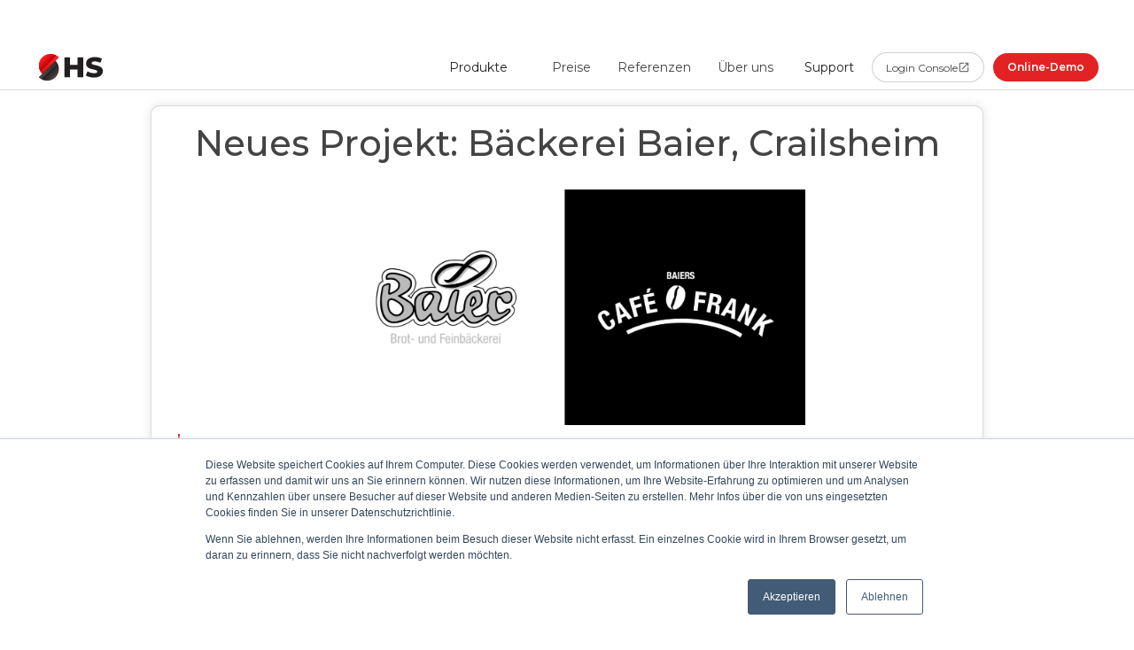

--- FILE ---
content_type: text/html; charset=utf-8
request_url: https://www.hssoft.de/news/baeckerei-baier-projekt
body_size: 10657
content:
<!DOCTYPE html><!-- Last Published: Tue Jan 06 2026 14:33:47 GMT+0000 (Coordinated Universal Time) --><html data-wf-domain="www.hssoft.de" data-wf-page="6479bc9f87713dbe27536e46" data-wf-site="5de5336ed41c9b5fd0d6981a" lang="de" data-wf-collection="6479bc9f87713dbe27536d6b" data-wf-item-slug="baeckerei-baier-projekt"><head><meta charset="utf-8"/><title>Neues Projekt: Bäckerei Baier, Crailsheim | HS-Soft</title><meta content="«Wir backen für Menschen mit gutem Geschmack» — Diesem Motto verpflichtet liefert die Bäckerei Baier in Crailsheim jeden Tag Topqualität und überzeugt die Kunden mit frischen, regionalen Produkten..." name="description"/><meta content="Neues Projekt: Bäckerei Baier, Crailsheim | HS-Soft" property="og:title"/><meta content="«Wir backen für Menschen mit gutem Geschmack» — Diesem Motto verpflichtet liefert die Bäckerei Baier in Crailsheim jeden Tag Topqualität und überzeugt die Kunden mit frischen, regionalen Produkten..." property="og:description"/><meta content="" property="og:image"/><meta content="Neues Projekt: Bäckerei Baier, Crailsheim | HS-Soft" property="twitter:title"/><meta content="«Wir backen für Menschen mit gutem Geschmack» — Diesem Motto verpflichtet liefert die Bäckerei Baier in Crailsheim jeden Tag Topqualität und überzeugt die Kunden mit frischen, regionalen Produkten..." property="twitter:description"/><meta content="" property="twitter:image"/><meta property="og:type" content="website"/><meta content="summary_large_image" name="twitter:card"/><meta content="width=device-width, initial-scale=1" name="viewport"/><meta content="16utWhN-CiCfAYs9LB4tnzZ49aZwI79gVmNDVNRJ22U" name="google-site-verification"/><link href="https://cdn.prod.website-files.com/5de5336ed41c9b5fd0d6981a/css/hssoft-de.shared.71d9442df.min.css" rel="stylesheet" type="text/css" integrity="sha384-cdlELfer4mzETOwwT3bZDumlJi+g+4iYq8G7xlHbqV2Ei1URYzqUt8aQs5n5RBNL" crossorigin="anonymous"/><link href="https://fonts.googleapis.com" rel="preconnect"/><link href="https://fonts.gstatic.com" rel="preconnect" crossorigin="anonymous"/><script src="https://ajax.googleapis.com/ajax/libs/webfont/1.6.26/webfont.js" type="text/javascript"></script><script type="text/javascript">WebFont.load({  google: {    families: ["Montserrat:100,100italic,200,200italic,300,300italic,400,400italic,500,500italic,600,600italic,700,700italic,800,800italic,900,900italic","Roboto:100,300,regular,500,700,900"]  }});</script><script type="text/javascript">!function(o,c){var n=c.documentElement,t=" w-mod-";n.className+=t+"js",("ontouchstart"in o||o.DocumentTouch&&c instanceof DocumentTouch)&&(n.className+=t+"touch")}(window,document);</script><link href="https://cdn.prod.website-files.com/5de5336ed41c9b5fd0d6981a/5de5336ed41c9b6d5cd69e1e_hssoft-favicon.png" rel="shortcut icon" type="image/x-icon"/><link href="https://cdn.prod.website-files.com/5de5336ed41c9b5fd0d6981a/5de5336ed41c9b7674d69e2c_hssoft-webclip.png" rel="apple-touch-icon"/><link href="https://www.hssoft.de/news/baeckerei-baier-projekt" rel="canonical"/><link href="rss.xml" rel="alternate" title="RSS Feed" type="application/rss+xml"/><link rel="alternate" href="https://www.hssoft.de/" hreflang="de" />
<link rel="alternate" href="https://www.hssoft.de/" hreflang="de-DE" />

<script>
(function(g,e,o,t,a,r,ge,tl,y,s){
g.getElementsByTagName(o)[0].insertAdjacentHTML('afterbegin','<style id="georedirect1611565809412style">body{opacity:0.0 !important;}</style>');
s=function(){g.getElementById('georedirect1611565809412style').innerHTML='body{opacity:1.0 !important;}';};
t=g.getElementsByTagName(o)[0];y=g.createElement(e);y.async=true;
y.src='https://g792337340.co/gr?id=-MRsnfq-PsEfodzWQwoL&refurl='+g.referrer+'&winurl='+encodeURIComponent(window.location);
t.parentNode.insertBefore(y,t);y.onerror=function(){s()};
georedirect1611565809412loaded=function(redirect){var to=0;if(redirect){to=5000};
setTimeout(function(){s();},to)};
})(document,'script','head');
</script>

<style> 
.btn-colored_orange_demo_ca {
    display: flex;
    height: 50px;
    margin: 35px auto 0;
    -webkit-justify-content: center;
    -ms-flex-pack: center;
    justify-content: center;
    -webkit-box-align: center;
    -webkit-align-items: center;
    -ms-flex-align: center;
    align-items: center;
    background-image: -webkit-gradient(linear,left top,right top,from(#ffca00),to(#ff8f00));
    background-image: linear-gradient(90deg,#ffca00,#ff8f00);
    transition: -webkit-transform .2s cubic-bezier(.25,.46,.45,.94);
    transition: transform .2s cubic-bezier(.25,.46,.45,.94);
    transition: transform .2s cubic-bezier(.25,.46,.45,.94),-webkit-transform .2s cubic-bezier(.25,.46,.45,.94);
    color: #fff;
    font-size: 20px;
}


</style> 

<style>
.button_me.button_form {
    width: 100%;
    margin-right: 0px;
    border-radius: 5px;
    background-color: #E41417;
    -webkit-transform: scale3d(1none, 1none, 1none);
    transform: scale3d(1none, 1none, 1none);
    -webkit-transition: all 200ms ease;
    transition: all 200ms ease;
    font-family: Montserrat, sans-serif;
    text-align: center;
    -webkit-transform-style: preserve-3d;
    transform-style: preserve-3d;
}
  .button_me.button_form:hover {
  color: #fff;
  }
</style>

<style>
.w-nav-link.w--current, .w-dropdown-link.w--current  {
    color: #222222;
}
</style>

<!-- Start of HubSpot Embed Code -->
<script type=“text/javascript” id=“hs-script-loader” async defer src=“//js.hs-scripts.com/19829901.js”></script>
<!-- End of HubSpot Embed Code -->



<script> (function(ss,ex){ window.ldfdr=window.ldfdr||function(){(ldfdr._q=ldfdr._q||[]).push([].slice.call(arguments));}; (function(d,s){ fs=d.getElementsByTagName(s)[0]; function ce(src){ var cs=d.createElement(s); cs.src=src; cs.async=1; fs.parentNode.insertBefore(cs,fs); }; ce('https://sc.lfeeder.com/lftracker_v1_'+ss+(ex?'_'+ex:'')+'.js'); })(document,'script'); })('Xbp1oaEdnWn4EdVj'); </script>

<!-- Leadinfo tracking code -->
<script>
(function(l,e,a,d,i,n,f,o){if(!l[i]){l.GlobalLeadinfoNamespace=l.GlobalLeadinfoNamespace||[];
l.GlobalLeadinfoNamespace.push(i);l[i]=function(){(l[i].q=l[i].q||[]).push(arguments)};l[i].t=l[i].t||n;
l[i].q=l[i].q||[];o=e.createElement(a);f=e.getElementsByTagName(a)[0];o.async=1;o.src=d;f.parentNode.insertBefore(o,f);}
}(window,document,'script','https://cdn.leadinfo.net/ping.js','leadinfo','LI-643406965565D'));
</script>

<script>
document.addEventListener('DOMContentLoaded', function() {
  // Retrieve the form element
  const form = document.querySelector('webinar');

  // Add a submit event listener to the form
  form.addEventListener('submit', function(event) {
    event.preventDefault();

    // Collect form data
    const formData = new FormData(form);
    const formFields = {};

    for (const [name, value] of formData.entries()) {
      formFields[name] = value;
    }

    // Call function to transfer form data to HubSpot
    transferFormDatatoHubspot(formFields);
  });

  function transferFormDatatoHubspot(formData) {
    const hubspotFormGuid = 'c3c5a0f4-569e-4b37-af49-0960e3dfc526';
    const hubspotPortalId = '19829901';

    const hubspotFormUrl = `https://api.hsforms.com/submissions/v3/integration/submit/${hubspotPortalId}/${hubspotFormGuid}`;

    const xhr = new XMLHttpRequest();
    xhr.open('POST', hubspotFormUrl, true);
    xhr.setRequestHeader('Content-Type', 'application/json');

    xhr.onreadystatechange = function() {
      if (xhr.readyState === 4 && xhr.status === 200) {
        console.log('Form data transferred successfully to HubSpot.');
      } else {
        console.log('Error transferring form data to HubSpot:', xhr.responseText);
      }
    };

    const payload = {
      submittedAt: Date.now(),
      fields: Object.entries(formData).map(([name, value]) => ({ name, value }))
    };

    xhr.send(JSON.stringify(payload));
  }
});
</script>

<meta name="google-site-verification" content="zEH7Y_E0Mc5B5JvG6p8VTe8dHkgGbqLx-geZUjFrIt8" />
<link rel="canonical" href="https://www.hssoft.com/news/baeckerei-baier-projekt">

<script src="https://cdn.prod.website-files.com/5de5336ed41c9b5fd0d6981a%2F66ba5a08efe71070f98dd10a%2F68d56537f4901d9c53ba9284%2Ft98ws5l-1.1.1.js" type="text/javascript"></script></head><body><div data-w-id="4582e00a-d134-f883-2431-78a23c164002" data-animation="over-left" data-collapse="medium" data-duration="400" data-easing="ease" data-easing2="ease" role="banner" class="navbar_n w-nav"><div class="container_n nav w-container"><div class="menu_n w-nav-button"><img src="https://cdn.prod.website-files.com/5de5336ed41c9b5fd0d6981a/65019a6570c508fc16457598_menu_icon.svg" loading="lazy" alt=""/></div><a href="/" class="navlogo w-nav-brand"><img src="https://cdn.prod.website-files.com/5de5336ed41c9b5fd0d6981a/5de5336ed41c9b41a8d69dd9_Logotype.svg" alt="HS-Soft logo" width="320" height="135" title="HS-Soft" class="navbar_logo"/></a><nav role="navigation" class="navlink_container w-nav-menu"><div data-hover="true" data-delay="0" class="navlink_n dd w-dropdown"><div data-w-id="d523a086-ef02-f2a6-f2c6-807d58b2a969" class="navlink_trigger w-dropdown-toggle"><img src="https://cdn.prod.website-files.com/5de5336ed41c9b5fd0d6981a/6502cd36bf8592cbfae8426e_prod_icon.svg" loading="lazy" alt="" class="navlink_icon"/><div>Produkte</div><img src="https://cdn.prod.website-files.com/5de5336ed41c9b5fd0d6981a/64a42ae3e272686b424d307c_arrow_down.svg" loading="lazy" alt="" class="navbar_ddico"/></div><nav class="navlink_dropdown w-dropdown-list"><a href="/baeckerei-kassensystem-cashassist" class="navlink_n products w-dropdown-link">CashAssist (Kassensystem)</a><a href="https://www.runmyresto.ch/" target="_blank" class="navlink_n products w-dropdown-link">MobileWaiter (Handhelds)</a><a href="/click-collect" class="navlink_n products w-dropdown-link">Click &amp; Collect (Bestellsystem)</a><a href="/wawiassist" class="navlink_n products w-dropdown-link">WaWiAssist (Warenwirtschaft)</a><a href="/smartpicking" class="navlink_n products w-dropdown-link">SmartPicking (Warenverteilsystem)</a><a href="/rezeptassist" class="navlink_n products w-dropdown-link">RezeptAssist (Rezeptverwaltung)</a><a href="/zusatzliche-produkte" class="navlink_n products w-dropdown-link">ZusätzlicheProdukte (Erweiterungen)</a></nav></div><a href="/preise" class="navlink_n w-nav-link">Preise</a><a href="/referenzen" class="navlink_n w-nav-link">Referenzen</a><a href="/uber-uns" class="navlink_n w-nav-link">Über uns</a><div data-hover="true" data-delay="0" class="navlink_n dd support w-dropdown"><div class="navlink_trigger support w-dropdown-toggle"><div>Support</div><img src="https://cdn.prod.website-files.com/5de5336ed41c9b5fd0d6981a/64a42ae3e272686b424d307c_arrow_down.svg" loading="lazy" alt="" class="navbar_ddico"/></div><nav class="navlink_dropdown support w-dropdown-list"><a href="/support" class="navlink_n products w-dropdown-link">Support</a><a href="https://help.hssoft.com/" class="navlink_n products w-dropdown-link">Hilfe-Center</a></nav></div><a href="https://console.hssoft.com/" target="_blank" class="button_s console w-inline-block"><div>Login Console</div><img src="https://cdn.prod.website-files.com/5de5336ed41c9b5fd0d6981a/685e8faa2003ed7a9e3636c2_OpeninNewFilled.svg" loading="lazy" alt="" class="button_icon"/></a><a href="/online-demo" data-event="click_meeting" data-location="header" class="button_s mobiletransform w-button">Online-Demo</a></nav></div></div><div id="Hero" class="header"><div class="container-bread-crumbs w-container"><a href="/" class="bread-crumbs">Startseite</a><div class="bread-crumbs not-link"> &gt; </div><a href="/news" class="bread-crumbs">News</a><div class="bread-crumbs not-link"> &gt; </div><div class="bread-crumbs not-link">Neues Projekt: Bäckerei Baier, Crailsheim</div></div><div class="container w-container"><div class="news_post"><h1 class="h2">Neues Projekt: Bäckerei Baier, Crailsheim</h1><div class="post-video w-dyn-bind-empty w-video w-embed"></div><img alt="Neues Projekt: Bäckerei Baier, Crailsheim" src="" class="post-img w-dyn-bind-empty"/><div class="paragraph w-richtext"><figure class="w-richtext-align-center w-richtext-figure-type-image"><div><img src="https://cdn.prod.website-files.com/5de5336ed41c9be2d9d6981f/5de5336ed41c9bb0eed69a29_Ba%CC%88ckerei_Baier.png" alt="Neues HS-Soft Projekt: Bäckerei Baier mit modernen Kassenlsysteme"/></div></figure><blockquote>«Wir backen für Menschen mit gutem Geschmack» </blockquote><p>‍</p><p>Diesem Motto verpflichtet liefert die Bäckerei Baier in Crailsheim jeden Tag Topqualität und überzeugt die Kunden mit frischen, regionalen Produkten. Seit kurzer Zeit setzt der Betrieb im Verkaufsladen wie auch in der Gastronomie auf die <a href="/cashassist">Kassenlösung <strong>Cash</strong>Assist </a>(inklusive den beliebten Kundenkarten) Ganz im Sinne der Gesamtlösung wird als nächster Schritt nun auch der <a href="https://www.hssoft.de/wawiassist"><strong>WaWi</strong>Assist </a>eingeführt.</p><p>‍</p><p>Wir freuen uns auf den weiteren Ausbau der Lösung sowie die gute Zusammenarbeit mit der <a href="http://www.baeckerbaier.de/Startseite.25.0.html" target="_blank">Bäckerei Baier</a>.</p></div><div class="post-info"><div class="news_date">16.4.2018</div><div class="div-block-113"><div class="kategorien-text">KATEGORIEN:</div><div class="w-dyn-list"><div role="list" class="w-dyn-items w-row"><div role="listitem" class="collection-item w-dyn-item w-col w-col-2"><a href="/news-category/projekte" class="category-page-link w-inline-block"><div class="categorien-name">Projekte</div></a></div></div></div></div></div></div><div class="w-dyn-list"><div role="list" class="news_grid six hide w-dyn-items"><div role="listitem" class="w-dyn-item"><a style="background-image:url(&quot;https://cdn.prod.website-files.com/5de5336ed41c9be2d9d6981f/658cc4f152d5ee59e3110039_SmartPicking%20-%20Cover%20(1).png&quot;)" href="/news/smartpicking-die-digitale-warenverteilung-im-einsatz-bei-thomas-christen" class="news_div six w-inline-block"><p class="news_headline six">smartPicking - die digitale Warenverteilung im Einsatz bei Thomas Christen 🥖🎉</p><div class="news_infodiv"><p class="news_date">28.11.2023</p><div class="news_goto"><div class="news_gototext">Weiter lesen<span class="fontawas"></span></div></div></div></a></div><div role="listitem" class="w-dyn-item"><a style="background-image:url(&quot;https://cdn.prod.website-files.com/5de5336ed41c9be2d9d6981f/61e91e73b08fa7627052e44d_schulungsplattform500.jpg&quot;)" href="/news/rund-um-die-uhr-fur-sie-da-die-hs-soft-schulungsplattform-fur-kunden" class="news_div six w-inline-block"><p class="news_headline six">Rund um die Uhr für Sie da! Die HS-Soft Schulungsplattform für Kunden</p><div class="news_infodiv"><p class="news_date">13.1.2022</p><div class="news_goto"><div class="news_gototext">Weiter lesen<span class="fontawas"></span></div></div></div></a></div><div role="listitem" class="w-dyn-item"><a style="background-image:url(&quot;https://cdn.prod.website-files.com/5de5336ed41c9be2d9d6981f/61b9b61e15420227dda28a91_conditorei-bergmann-thmb.jpg&quot;)" href="/news/grundung-2022-familie-bergmann-und-der-weg-zur-eigenen-konditorei-teil-2" class="news_div six w-inline-block"><p class="news_headline six">Gründung 2022 - Familie Bergmann und der Weg zur eigenen Konditorei | Teil 2</p><div class="news_infodiv"><p class="news_date">15.12.2021</p><div class="news_goto"><div class="news_gototext">Weiter lesen<span class="fontawas"></span></div></div></div></a></div><div role="listitem" class="w-dyn-item"><a style="background-image:url(&quot;https://cdn.prod.website-files.com/5de5336ed41c9be2d9d6981f/61aa2e1d2a91817ed9a1b71a_CashAssist-T2-Mini-Aessbar-thmb.jpg&quot;)" href="/news/ass-bar-die-t2-mini-im-einsatz-gegen-foodwaste" class="news_div six w-inline-block"><p class="news_headline six">Äss-Bar: Die T2 Mini im Einsatz gegen Foodwaste</p><div class="news_infodiv"><p class="news_date">2.12.2021</p><div class="news_goto"><div class="news_gototext">Weiter lesen<span class="fontawas"></span></div></div></div></a></div><div role="listitem" class="w-dyn-item"><a style="background-image:url(&quot;https://cdn.prod.website-files.com/5de5336ed41c9be2d9d6981f/61a0914dad4af8d7b62b5b81_kaisers-thmb.jpg&quot;)" href="/news/kaisers-gute-backstube-mehr-als-60-zeitersparnis-durch-den-wegfall-von-schnittstellen" class="news_div six w-inline-block"><p class="news_headline six">Kaisers Gute Backstube: Mehr als 60 % Zeitersparnis durch den Wegfall von Schnittstellen</p><div class="news_infodiv"><p class="news_date">22.11.2021</p><div class="news_goto"><div class="news_gototext">Weiter lesen<span class="fontawas"></span></div></div></div></a></div><div role="listitem" class="w-dyn-item"><a style="background-image:url(&quot;https://cdn.prod.website-files.com/5de5336ed41c9be2d9d6981f/6188f04e367d6149eb9c5cf1_sabine-bergmann-thmb.jpg&quot;)" href="/news/grundung-2022-familie-bergmann-und-der-weg-zur-eigenen-konditorei" class="news_div six w-inline-block"><p class="news_headline six">Gründung 2022 - Familie Bergmann und der Weg zur eigenen Konditorei</p><div class="news_infodiv"><p class="news_date">8.11.2021</p><div class="news_goto"><div class="news_gototext">Weiter lesen<span class="fontawas"></span></div></div></div></a></div></div></div><div data-delay="5000" data-animation="slide" class="slider-5 hide w-slider" data-autoplay="true" data-easing="ease-in-out" data-hide-arrows="false" data-disable-swipe="true" data-autoplay-limit="0" data-nav-spacing="3" data-duration="500" data-infinite="true"><div class="w-slider-mask"><div class="w-slide"><div class="mobile-block-bg"><div class="ramob-info"><div class="ssmob-text"><span class="semibold">Smart</span>Scale<br/><span class="_26p">Kontrollwägesystem</span></div><div class="horizontal-div"><p>Tablet und Rezeptwaage<br/>Speziell für Bäckerei</p></div><div class="newsad-btn-div"><a href="/smartscale" class="button_me_news w-button">Weitere Infos</a></div></div><img src="https://cdn.prod.website-files.com/5de5336ed41c9b5fd0d6981a/5f5b823f5cecaf408ad46fb4_new-new.png" alt="Bäckerei Rezeptwaage" title="Bäckerei Rezeptwaage" class="scalemob-img"/></div></div><div class="w-slide"><div class="mobile-block-bg"><div class="ramob-info"><div class="ramob-text"><span class="semibold">Cash</span>Assist<br/><span class="_60pt wait">MobileWaiter</span></div><div class="horizontal-div"><p>Bestellterminal für Café</p></div><div class="newsad-btn-div"><a href="/cashassist-mobilewaiter" class="button_me_news w-button">Weitere Infos</a></div></div><img src="https://cdn.prod.website-files.com/5de5336ed41c9b5fd0d6981a/60786184c656dcc5fd642d33_Mob-W-Opt.png" alt="Bäckerei CashAssist mobile Waiter App" title="Bäckerei CashAssist mobile Waiter App" class="ca-mobwaiter-img"/></div></div></div><div class="left-arrow-6 w-slider-arrow-left"><img src="https://cdn.prod.website-files.com/5de5336ed41c9b5fd0d6981a/5fc9f51990f3d968fd5a408a_arw_to_left.svg" loading="lazy" alt="" class="slider_arrow_news"/></div><div class="right-arrow-8 w-slider-arrow-right"><img src="https://cdn.prod.website-files.com/5de5336ed41c9b5fd0d6981a/5fc9f51990f3d92b2b5a40ba_arw_to_right.svg" loading="lazy" alt="" class="slider_arrow_news"/></div><div class="w-hidden-main w-hidden-medium w-hidden-small w-hidden-tiny w-slider-nav w-round"></div></div></div></div><section class="section_n footer"><div class="container_n w-container"><div class="nh_footer_wrapper"><div class="nh_footer_linkwrap"><a href="/" class="nh_footer_link">Startseite</a><a href="/referenzen" class="nh_footer_link">Referenzen</a><a href="/uber-uns" class="nh_footer_link">Über uns</a><a href="/support" class="nh_footer_link">Support</a><a href="/datenschutz" class="nh_footer_link">Datenschutz</a><a href="/impressum" class="nh_footer_link">Impressum</a></div><div class="nh_footer_linkwrap"><a href="/baeckerei-kassensystem-cashassist" class="nh_footer_link">CashAssist (Kassensystem)</a><a href="/cashassist-mobilewaiter" class="nh_footer_link">MobileWaiter (Handhelds)</a><a href="/click-collect" class="nh_footer_link">Click &amp; Collect (Bestellsystem)</a><a href="/wawiassist" class="nh_footer_link">WaWiAssist (Auftragsbearbeitung)</a><a href="/smartpicking" class="nh_footer_link">SmartPicking (Warenverteilsystem)</a><a href="/rezeptassist" class="nh_footer_link">RezeptAssist (Rezeptverwaltung)</a><a href="/zusatzliche-produkte" class="nh_footer_link">ZusätzlicheProdukte (Erweiterungen)</a></div><div class="nh_footer_linkwrap"><a href="mailto:info@hssoft.de?subject=Email from hssoft.de" class="nh_footer_link">info@hssoft.de</a><a href="tel:+4972175403750" class="nh_footer_link">0721 754 037 50</a><a href="https://maps.app.goo.gl/Kb9j2HVSqz3isyAc7" target="_blank" class="nh_footer_link">HS-Soft AG <br/>kuia office (3. OG)<br/>Hinterbergstrasse 16<br/>6312 Steinhausen ZG</a><div class="nh_footer_social hide"><a href="https://www.youtube.com/c/hssoftcom" target="_blank" class="nh_footer_social_link w-inline-block"><p class="nh_footer_social_icon"></p></a><a href="https://www.facebook.com/HSsoftAG/" target="_blank" class="nh_footer_social_link w-inline-block"><p class="nh_footer_social_icon"></p></a><a href="https://www.instagram.com/hssoft_com/" target="_blank" class="nh_footer_social_link w-inline-block"><p class="nh_footer_social_icon"></p></a><a href="https://www.linkedin.com/company/hssoft/" target="_blank" class="nh_footer_social_link w-inline-block"><p class="nh_footer_social_icon"></p></a><a href="https://www.xing.com/companies/hs-softag" target="_blank" class="nh_footer_social_link w-inline-block"><p class="nh_footer_social_icon"></p></a></div></div></div><p class="nh_footer_copyright">Copyright © 2025 HS-Soft. Alle Rechte vorbehalten.</p></div></section><a href="#Hero" class="nh_backtotop w-inline-block"></a><div class="w-embed"><style>
figcaption {
    font-size: 12px;
    text-align: right;
    color: #c0c0c0;
    }
h2 {
    font-size: 26px;
    }
</style></div><script src="https://d3e54v103j8qbb.cloudfront.net/js/jquery-3.5.1.min.dc5e7f18c8.js?site=5de5336ed41c9b5fd0d6981a" type="text/javascript" integrity="sha256-9/aliU8dGd2tb6OSsuzixeV4y/faTqgFtohetphbbj0=" crossorigin="anonymous"></script><script src="https://cdn.prod.website-files.com/5de5336ed41c9b5fd0d6981a/js/hssoft-de.schunk.36b8fb49256177c8.js" type="text/javascript" integrity="sha384-4abIlA5/v7XaW1HMXKBgnUuhnjBYJ/Z9C1OSg4OhmVw9O3QeHJ/qJqFBERCDPv7G" crossorigin="anonymous"></script><script src="https://cdn.prod.website-files.com/5de5336ed41c9b5fd0d6981a/js/hssoft-de.schunk.bc01a03dc092e0fb.js" type="text/javascript" integrity="sha384-sAEA3b4L7zG8AfAwaWvSTTIIxgPHaM8Jg2d8koHKMo6QUccftDkHfXfPOT4FEgii" crossorigin="anonymous"></script><script src="https://cdn.prod.website-files.com/5de5336ed41c9b5fd0d6981a/js/hssoft-de.304fc657.289d0c7294732f06.js" type="text/javascript" integrity="sha384-n9zvqcNkM3OTINZYUps1OPcVWUw5Cu26dvZZvnkRLeysfxOiC9jZV60C24cQPH7m" crossorigin="anonymous"></script><!-- Start of HubSpot Embed Code -->
<script type="text/javascript" id="hs-script-loader" async defer src="//js.hs-scripts.com/19829901.js"></script>
<!-- End of HubSpot Embed Code -->

<!-- Prevent routing by all links to pdf files and save files instead  -->
<!-- Plugin for save files https://github.com/eligrey/FileSaver.js -->
<script type="text/javascript">
  (function(a,b){if("function"==typeof define&&define.amd)define([],b);else if("undefined"!=typeof exports)b();else{b(),a.FileSaver={exports:{}}.exports}})(this,function(){"use strict";function b(a,b){return"undefined"==typeof b?b={autoBom:!1}:"object"!=typeof b&&(console.warn("Deprecated: Expected third argument to be a object"),b={autoBom:!b}),b.autoBom&&/^\s*(?:text\/\S*|application\/xml|\S*\/\S*\+xml)\s*;.*charset\s*=\s*utf-8/i.test(a.type)?new Blob(["\uFEFF",a],{type:a.type}):a}function c(b,c,d){var e=new XMLHttpRequest;e.open("GET",b),e.responseType="blob",e.onload=function(){a(e.response,c,d)},e.onerror=function(){console.error("could not download file")},e.send()}function d(a){var b=new XMLHttpRequest;b.open("HEAD",a,!1);try{b.send()}catch(a){}return 200<=b.status&&299>=b.status}function e(a){try{a.dispatchEvent(new MouseEvent("click"))}catch(c){var b=document.createEvent("MouseEvents");b.initMouseEvent("click",!0,!0,window,0,0,0,80,20,!1,!1,!1,!1,0,null),a.dispatchEvent(b)}}var f="object"==typeof window&&window.window===window?window:"object"==typeof self&&self.self===self?self:"object"==typeof global&&global.global===global?global:void 0,a=f.saveAs||("object"!=typeof window||window!==f?function(){}:"download"in HTMLAnchorElement.prototype?function(b,g,h){var i=f.URL||f.webkitURL,j=document.createElement("a");g=g||b.name||"download",j.download=g,j.rel="noopener","string"==typeof b?(j.href=b,j.origin===location.origin?e(j):d(j.href)?c(b,g,h):e(j,j.target="_blank")):(j.href=i.createObjectURL(b),setTimeout(function(){i.revokeObjectURL(j.href)},4E4),setTimeout(function(){e(j)},0))}:"msSaveOrOpenBlob"in navigator?function(f,g,h){if(g=g||f.name||"download","string"!=typeof f)navigator.msSaveOrOpenBlob(b(f,h),g);else if(d(f))c(f,g,h);else{var i=document.createElement("a");i.href=f,i.target="_blank",setTimeout(function(){e(i)})}}:function(a,b,d,e){if(e=e||open("","_blank"),e&&(e.document.title=e.document.body.innerText="downloading..."),"string"==typeof a)return c(a,b,d);var g="application/octet-stream"===a.type,h=/constructor/i.test(f.HTMLElement)||f.safari,i=/CriOS\/[\d]+/.test(navigator.userAgent);if((i||g&&h)&&"object"==typeof FileReader){var j=new FileReader;j.onloadend=function(){var a=j.result;a=i?a:a.replace(/^data:[^;]*;/,"data:attachment/file;"),e?e.location.href=a:location=a,e=null},j.readAsDataURL(a)}else{var k=f.URL||f.webkitURL,l=k.createObjectURL(a);e?e.location=l:location.href=l,e=null,setTimeout(function(){k.revokeObjectURL(l)},4E4)}});f.saveAs=a.saveAs=a,"undefined"!=typeof module&&(module.exports=a)});
</script>

<script type="text/javascript">
  const pdfLinks = document.querySelectorAll('a[href$=".pdf"]');
  
  const savePdf = (url, fallBack) => {
    const xhr = new XMLHttpRequest();
    xhr.open("GET", url, true);
    xhr.responseType = "blob";

    xhr.onload = function() {
      if (this.status === 200) {
        const file = new Blob([xhr.response], {
          type: "application/pdf"
        });
        const urlArr = url.split("/");
        const fileName = urlArr[urlArr.length - 1] || "Document.pdf";
        window.saveAs(file, fileName);
      } else {
        fallBack();
      }
    };
    xhr.onerror = err => {
      fallBack();
    };

    xhr.send();
  };
  
  pdfLinks.forEach(link => {
    link.addEventListener("click", e => {
      e.preventDefault();
      const url = link.href;
      const fallBack = () => link.target ? window.open(url, "_blank") : (window.location = url);
      savePdf(url, fallBack);
    });
  });
</script>


<script type="text/javascript">
_linkedin_partner_id = "2822914";
window._linkedin_data_partner_ids = window._linkedin_data_partner_ids || [];
window._linkedin_data_partner_ids.push(_linkedin_partner_id);
</script><script type="text/javascript">
(function(){var s = document.getElementsByTagName("script")[0];
var b = document.createElement("script");
b.type = "text/javascript";b.async = true;
b.src = "https://snap.licdn.com/li.lms-analytics/insight.min.js";
s.parentNode.insertBefore(b, s);})();
</script>
<noscript>
<img height="1" width="1" style="display:none;" alt="" src="https://px.ads.linkedin.com/collect/?pid=2822914&fmt=gif" />
</noscript>


<!-- Start dataLayer Push Code -->
<script>
(function () {
  window.dataLayer = window.dataLayer || [];

  const DEBUG = true;

  function pushDL(payload) {
    window.dataLayer.push(payload);
    if (DEBUG) console.log('[dataLayer.push]', payload);
  }

  function getProductNameFromUrl() {
    const path = window.location.pathname || '/';

    // якщо URL містить "referenzen" — повертаємо 'general'
    if (path.toLowerCase().includes('referenzen')) {
      return 'general';
    }

    const segs = path.split('/').filter(Boolean);
    const last = segs.length ? segs[segs.length - 1] : 'home';
    return decodeURIComponent(last);
  }

  document.addEventListener('click', function (e) {
    const el = e.target.closest('[data-event]');
    if (!el) return;

    const eventName = el.getAttribute('data-event') || 'custom_event';

    let buttonName =
      el.getAttribute('data-button_name')?.trim() ||
      el.innerText.trim() ||
      '';

    if (!buttonName) buttonName = 'unknown_button';

    const locationVal = el.getAttribute('data-location') || '';
    const productName = getProductNameFromUrl();

    pushDL({
      event: eventName,
      button_name: buttonName,
      product_name: productName,
      location: locationVal
    });
  });
})();
</script>
<!-- End dataLayer Push Code -->

<!-- Start dataLayer Save in LocalStore Code -->
<script>
(function () {
  window.dataLayer = window.dataLayer || [];
  const DEBUG  = true;
  const LS_KEY = 'hs_widget_ref';
  const TTL_MS = 30 * 60 * 1000; // 30 хв

  // --- утиліти ---
  function readAttr(el, attr) {
    return el.getAttribute(attr)?.trim() || '';
  }

  function getDLValue(key) {
    for (let i = window.dataLayer.length - 1; i >= 0; i--) {
      const item = window.dataLayer[i];
      if (item && typeof item === 'object' && key in item && item[key]) {
        return String(item[key]).trim();
      }
    }
    return '';
  }

  function saveWithTTL(key, value, ttlMs) {
    const data = { value, expiresAt: Date.now() + ttlMs };
    localStorage.setItem(key, JSON.stringify(data));
    if (DEBUG) console.log('[localStorage:set]', key, data);
  }

  // --- головна логіка ---
  document.addEventListener('click', function (e) {
    const el = e.target.closest('[data-event]');
    if (!el) return;

    const eventName  = readAttr(el, 'data-event')  || 'custom_event';
    const productName = readAttr(el, 'data-product_name') || getDLValue('product_name') || 'unknown_product';
    const buttonName  = readAttr(el, 'data-button_name')  || getDLValue('button_name')  || (el.textContent?.trim() || 'unknown_button');
    const locationVal = readAttr(el, 'data-location')     || getDLValue('location')     || 'unknown_location';

    const payload = {
      event: eventName,
      product_name: productName,
      button_name: buttonName,
      location: locationVal
    };



    // 2) запис у localStorage
    saveWithTTL(LS_KEY, payload, TTL_MS);
  });
})();
</script>
<!-- End dataLayer Save in LocalStore Code -->









<script src="https://hubspotonwebflow.com/assets/js/form-124.js" type="text/javascript" integrity="sha384-bjyNIOqAKScdeQ3THsDZLGagNN56B4X2Auu9YZIGu+tA/PlggMk4jbWruG/P6zYj" crossorigin="anonymous"></script></body></html>

--- FILE ---
content_type: text/css
request_url: https://cdn.prod.website-files.com/5de5336ed41c9b5fd0d6981a/css/hssoft-de.shared.71d9442df.min.css
body_size: 121035
content:
html{-webkit-text-size-adjust:100%;-ms-text-size-adjust:100%;font-family:sans-serif}body{margin:0}article,aside,details,figcaption,figure,footer,header,hgroup,main,menu,nav,section,summary{display:block}audio,canvas,progress,video{vertical-align:baseline;display:inline-block}audio:not([controls]){height:0;display:none}[hidden],template{display:none}a{background-color:#0000}a:active,a:hover{outline:0}abbr[title]{border-bottom:1px dotted}b,strong{font-weight:700}dfn{font-style:italic}h1{margin:.67em 0;font-size:2em}mark{color:#000;background:#ff0}small{font-size:80%}sub,sup{vertical-align:baseline;font-size:75%;line-height:0;position:relative}sup{top:-.5em}sub{bottom:-.25em}img{border:0}svg:not(:root){overflow:hidden}hr{box-sizing:content-box;height:0}pre{overflow:auto}code,kbd,pre,samp{font-family:monospace;font-size:1em}button,input,optgroup,select,textarea{color:inherit;font:inherit;margin:0}button{overflow:visible}button,select{text-transform:none}button,html input[type=button],input[type=reset]{-webkit-appearance:button;cursor:pointer}button[disabled],html input[disabled]{cursor:default}button::-moz-focus-inner,input::-moz-focus-inner{border:0;padding:0}input{line-height:normal}input[type=checkbox],input[type=radio]{box-sizing:border-box;padding:0}input[type=number]::-webkit-inner-spin-button,input[type=number]::-webkit-outer-spin-button{height:auto}input[type=search]{-webkit-appearance:none}input[type=search]::-webkit-search-cancel-button,input[type=search]::-webkit-search-decoration{-webkit-appearance:none}legend{border:0;padding:0}textarea{overflow:auto}optgroup{font-weight:700}table{border-collapse:collapse;border-spacing:0}td,th{padding:0}@font-face{font-family:webflow-icons;src:url([data-uri])format("truetype");font-weight:400;font-style:normal}[class^=w-icon-],[class*=\ w-icon-]{speak:none;font-variant:normal;text-transform:none;-webkit-font-smoothing:antialiased;-moz-osx-font-smoothing:grayscale;font-style:normal;font-weight:400;line-height:1;font-family:webflow-icons!important}.w-icon-slider-right:before{content:""}.w-icon-slider-left:before{content:""}.w-icon-nav-menu:before{content:""}.w-icon-arrow-down:before,.w-icon-dropdown-toggle:before{content:""}.w-icon-file-upload-remove:before{content:""}.w-icon-file-upload-icon:before{content:""}*{box-sizing:border-box}html{height:100%}body{color:#333;background-color:#fff;min-height:100%;margin:0;font-family:Arial,sans-serif;font-size:14px;line-height:20px}img{vertical-align:middle;max-width:100%;display:inline-block}html.w-mod-touch *{background-attachment:scroll!important}.w-block{display:block}.w-inline-block{max-width:100%;display:inline-block}.w-clearfix:before,.w-clearfix:after{content:" ";grid-area:1/1/2/2;display:table}.w-clearfix:after{clear:both}.w-hidden{display:none}.w-button{color:#fff;line-height:inherit;cursor:pointer;background-color:#3898ec;border:0;border-radius:0;padding:9px 15px;text-decoration:none;display:inline-block}input.w-button{-webkit-appearance:button}html[data-w-dynpage] [data-w-cloak]{color:#0000!important}.w-code-block{margin:unset}pre.w-code-block code{all:inherit}.w-optimization{display:contents}.w-webflow-badge,.w-webflow-badge>img{box-sizing:unset;width:unset;height:unset;max-height:unset;max-width:unset;min-height:unset;min-width:unset;margin:unset;padding:unset;float:unset;clear:unset;border:unset;border-radius:unset;background:unset;background-image:unset;background-position:unset;background-size:unset;background-repeat:unset;background-origin:unset;background-clip:unset;background-attachment:unset;background-color:unset;box-shadow:unset;transform:unset;direction:unset;font-family:unset;font-weight:unset;color:unset;font-size:unset;line-height:unset;font-style:unset;font-variant:unset;text-align:unset;letter-spacing:unset;-webkit-text-decoration:unset;text-decoration:unset;text-indent:unset;text-transform:unset;list-style-type:unset;text-shadow:unset;vertical-align:unset;cursor:unset;white-space:unset;word-break:unset;word-spacing:unset;word-wrap:unset;transition:unset}.w-webflow-badge{white-space:nowrap;cursor:pointer;box-shadow:0 0 0 1px #0000001a,0 1px 3px #0000001a;visibility:visible!important;opacity:1!important;z-index:2147483647!important;color:#aaadb0!important;overflow:unset!important;background-color:#fff!important;border-radius:3px!important;width:auto!important;height:auto!important;margin:0!important;padding:6px!important;font-size:12px!important;line-height:14px!important;text-decoration:none!important;display:inline-block!important;position:fixed!important;inset:auto 12px 12px auto!important;transform:none!important}.w-webflow-badge>img{position:unset;visibility:unset!important;opacity:1!important;vertical-align:middle!important;display:inline-block!important}h1,h2,h3,h4,h5,h6{margin-bottom:10px;font-weight:700}h1{margin-top:20px;font-size:38px;line-height:44px}h2{margin-top:20px;font-size:32px;line-height:36px}h3{margin-top:20px;font-size:24px;line-height:30px}h4{margin-top:10px;font-size:18px;line-height:24px}h5{margin-top:10px;font-size:14px;line-height:20px}h6{margin-top:10px;font-size:12px;line-height:18px}p{margin-top:0;margin-bottom:10px}blockquote{border-left:5px solid #e2e2e2;margin:0 0 10px;padding:10px 20px;font-size:18px;line-height:22px}figure{margin:0 0 10px}figcaption{text-align:center;margin-top:5px}ul,ol{margin-top:0;margin-bottom:10px;padding-left:40px}.w-list-unstyled{padding-left:0;list-style:none}.w-embed:before,.w-embed:after{content:" ";grid-area:1/1/2/2;display:table}.w-embed:after{clear:both}.w-video{width:100%;padding:0;position:relative}.w-video iframe,.w-video object,.w-video embed{border:none;width:100%;height:100%;position:absolute;top:0;left:0}fieldset{border:0;margin:0;padding:0}button,[type=button],[type=reset]{cursor:pointer;-webkit-appearance:button;border:0}.w-form{margin:0 0 15px}.w-form-done{text-align:center;background-color:#ddd;padding:20px;display:none}.w-form-fail{background-color:#ffdede;margin-top:10px;padding:10px;display:none}label{margin-bottom:5px;font-weight:700;display:block}.w-input,.w-select{color:#333;vertical-align:middle;background-color:#fff;border:1px solid #ccc;width:100%;height:38px;margin-bottom:10px;padding:8px 12px;font-size:14px;line-height:1.42857;display:block}.w-input::placeholder,.w-select::placeholder{color:#999}.w-input:focus,.w-select:focus{border-color:#3898ec;outline:0}.w-input[disabled],.w-select[disabled],.w-input[readonly],.w-select[readonly],fieldset[disabled] .w-input,fieldset[disabled] .w-select{cursor:not-allowed}.w-input[disabled]:not(.w-input-disabled),.w-select[disabled]:not(.w-input-disabled),.w-input[readonly],.w-select[readonly],fieldset[disabled]:not(.w-input-disabled) .w-input,fieldset[disabled]:not(.w-input-disabled) .w-select{background-color:#eee}textarea.w-input,textarea.w-select{height:auto}.w-select{background-color:#f3f3f3}.w-select[multiple]{height:auto}.w-form-label{cursor:pointer;margin-bottom:0;font-weight:400;display:inline-block}.w-radio{margin-bottom:5px;padding-left:20px;display:block}.w-radio:before,.w-radio:after{content:" ";grid-area:1/1/2/2;display:table}.w-radio:after{clear:both}.w-radio-input{float:left;margin:3px 0 0 -20px;line-height:normal}.w-file-upload{margin-bottom:10px;display:block}.w-file-upload-input{opacity:0;z-index:-100;width:.1px;height:.1px;position:absolute;overflow:hidden}.w-file-upload-default,.w-file-upload-uploading,.w-file-upload-success{color:#333;display:inline-block}.w-file-upload-error{margin-top:10px;display:block}.w-file-upload-default.w-hidden,.w-file-upload-uploading.w-hidden,.w-file-upload-error.w-hidden,.w-file-upload-success.w-hidden{display:none}.w-file-upload-uploading-btn{cursor:pointer;background-color:#fafafa;border:1px solid #ccc;margin:0;padding:8px 12px;font-size:14px;font-weight:400;display:flex}.w-file-upload-file{background-color:#fafafa;border:1px solid #ccc;flex-grow:1;justify-content:space-between;margin:0;padding:8px 9px 8px 11px;display:flex}.w-file-upload-file-name{font-size:14px;font-weight:400;display:block}.w-file-remove-link{cursor:pointer;width:auto;height:auto;margin-top:3px;margin-left:10px;padding:3px;display:block}.w-icon-file-upload-remove{margin:auto;font-size:10px}.w-file-upload-error-msg{color:#ea384c;padding:2px 0;display:inline-block}.w-file-upload-info{padding:0 12px;line-height:38px;display:inline-block}.w-file-upload-label{cursor:pointer;background-color:#fafafa;border:1px solid #ccc;margin:0;padding:8px 12px;font-size:14px;font-weight:400;display:inline-block}.w-icon-file-upload-icon,.w-icon-file-upload-uploading{width:20px;margin-right:8px;display:inline-block}.w-icon-file-upload-uploading{height:20px}.w-container{max-width:940px;margin-left:auto;margin-right:auto}.w-container:before,.w-container:after{content:" ";grid-area:1/1/2/2;display:table}.w-container:after{clear:both}.w-container .w-row{margin-left:-10px;margin-right:-10px}.w-row:before,.w-row:after{content:" ";grid-area:1/1/2/2;display:table}.w-row:after{clear:both}.w-row .w-row{margin-left:0;margin-right:0}.w-col{float:left;width:100%;min-height:1px;padding-left:10px;padding-right:10px;position:relative}.w-col .w-col{padding-left:0;padding-right:0}.w-col-1{width:8.33333%}.w-col-2{width:16.6667%}.w-col-3{width:25%}.w-col-4{width:33.3333%}.w-col-5{width:41.6667%}.w-col-6{width:50%}.w-col-7{width:58.3333%}.w-col-8{width:66.6667%}.w-col-9{width:75%}.w-col-10{width:83.3333%}.w-col-11{width:91.6667%}.w-col-12{width:100%}.w-hidden-main{display:none!important}@media screen and (max-width:991px){.w-container{max-width:728px}.w-hidden-main{display:inherit!important}.w-hidden-medium{display:none!important}.w-col-medium-1{width:8.33333%}.w-col-medium-2{width:16.6667%}.w-col-medium-3{width:25%}.w-col-medium-4{width:33.3333%}.w-col-medium-5{width:41.6667%}.w-col-medium-6{width:50%}.w-col-medium-7{width:58.3333%}.w-col-medium-8{width:66.6667%}.w-col-medium-9{width:75%}.w-col-medium-10{width:83.3333%}.w-col-medium-11{width:91.6667%}.w-col-medium-12{width:100%}.w-col-stack{width:100%;left:auto;right:auto}}@media screen and (max-width:767px){.w-hidden-main,.w-hidden-medium{display:inherit!important}.w-hidden-small{display:none!important}.w-row,.w-container .w-row{margin-left:0;margin-right:0}.w-col{width:100%;left:auto;right:auto}.w-col-small-1{width:8.33333%}.w-col-small-2{width:16.6667%}.w-col-small-3{width:25%}.w-col-small-4{width:33.3333%}.w-col-small-5{width:41.6667%}.w-col-small-6{width:50%}.w-col-small-7{width:58.3333%}.w-col-small-8{width:66.6667%}.w-col-small-9{width:75%}.w-col-small-10{width:83.3333%}.w-col-small-11{width:91.6667%}.w-col-small-12{width:100%}}@media screen and (max-width:479px){.w-container{max-width:none}.w-hidden-main,.w-hidden-medium,.w-hidden-small{display:inherit!important}.w-hidden-tiny{display:none!important}.w-col{width:100%}.w-col-tiny-1{width:8.33333%}.w-col-tiny-2{width:16.6667%}.w-col-tiny-3{width:25%}.w-col-tiny-4{width:33.3333%}.w-col-tiny-5{width:41.6667%}.w-col-tiny-6{width:50%}.w-col-tiny-7{width:58.3333%}.w-col-tiny-8{width:66.6667%}.w-col-tiny-9{width:75%}.w-col-tiny-10{width:83.3333%}.w-col-tiny-11{width:91.6667%}.w-col-tiny-12{width:100%}}.w-widget{position:relative}.w-widget-map{width:100%;height:400px}.w-widget-map label{width:auto;display:inline}.w-widget-map img{max-width:inherit}.w-widget-map .gm-style-iw{text-align:center}.w-widget-map .gm-style-iw>button{display:none!important}.w-widget-twitter{overflow:hidden}.w-widget-twitter-count-shim{vertical-align:top;text-align:center;background:#fff;border:1px solid #758696;border-radius:3px;width:28px;height:20px;display:inline-block;position:relative}.w-widget-twitter-count-shim *{pointer-events:none;-webkit-user-select:none;user-select:none}.w-widget-twitter-count-shim .w-widget-twitter-count-inner{text-align:center;color:#999;font-family:serif;font-size:15px;line-height:12px;position:relative}.w-widget-twitter-count-shim .w-widget-twitter-count-clear{display:block;position:relative}.w-widget-twitter-count-shim.w--large{width:36px;height:28px}.w-widget-twitter-count-shim.w--large .w-widget-twitter-count-inner{font-size:18px;line-height:18px}.w-widget-twitter-count-shim:not(.w--vertical){margin-left:5px;margin-right:8px}.w-widget-twitter-count-shim:not(.w--vertical).w--large{margin-left:6px}.w-widget-twitter-count-shim:not(.w--vertical):before,.w-widget-twitter-count-shim:not(.w--vertical):after{content:" ";pointer-events:none;border:solid #0000;width:0;height:0;position:absolute;top:50%;left:0}.w-widget-twitter-count-shim:not(.w--vertical):before{border-width:4px;border-color:#75869600 #5d6c7b #75869600 #75869600;margin-top:-4px;margin-left:-9px}.w-widget-twitter-count-shim:not(.w--vertical).w--large:before{border-width:5px;margin-top:-5px;margin-left:-10px}.w-widget-twitter-count-shim:not(.w--vertical):after{border-width:4px;border-color:#fff0 #fff #fff0 #fff0;margin-top:-4px;margin-left:-8px}.w-widget-twitter-count-shim:not(.w--vertical).w--large:after{border-width:5px;margin-top:-5px;margin-left:-9px}.w-widget-twitter-count-shim.w--vertical{width:61px;height:33px;margin-bottom:8px}.w-widget-twitter-count-shim.w--vertical:before,.w-widget-twitter-count-shim.w--vertical:after{content:" ";pointer-events:none;border:solid #0000;width:0;height:0;position:absolute;top:100%;left:50%}.w-widget-twitter-count-shim.w--vertical:before{border-width:5px;border-color:#5d6c7b #75869600 #75869600;margin-left:-5px}.w-widget-twitter-count-shim.w--vertical:after{border-width:4px;border-color:#fff #fff0 #fff0;margin-left:-4px}.w-widget-twitter-count-shim.w--vertical .w-widget-twitter-count-inner{font-size:18px;line-height:22px}.w-widget-twitter-count-shim.w--vertical.w--large{width:76px}.w-background-video{color:#fff;height:500px;position:relative;overflow:hidden}.w-background-video>video{object-fit:cover;z-index:-100;background-position:50%;background-size:cover;width:100%;height:100%;margin:auto;position:absolute;inset:-100%}.w-background-video>video::-webkit-media-controls-start-playback-button{-webkit-appearance:none;display:none!important}.w-background-video--control{background-color:#0000;padding:0;position:absolute;bottom:1em;right:1em}.w-background-video--control>[hidden]{display:none!important}.w-slider{text-align:center;clear:both;-webkit-tap-highlight-color:#0000;tap-highlight-color:#0000;background:#ddd;height:300px;position:relative}.w-slider-mask{z-index:1;white-space:nowrap;height:100%;display:block;position:relative;left:0;right:0;overflow:hidden}.w-slide{vertical-align:top;white-space:normal;text-align:left;width:100%;height:100%;display:inline-block;position:relative}.w-slider-nav{z-index:2;text-align:center;-webkit-tap-highlight-color:#0000;tap-highlight-color:#0000;height:40px;margin:auto;padding-top:10px;position:absolute;inset:auto 0 0}.w-slider-nav.w-round>div{border-radius:100%}.w-slider-nav.w-num>div{font-size:inherit;line-height:inherit;width:auto;height:auto;padding:.2em .5em}.w-slider-nav.w-shadow>div{box-shadow:0 0 3px #3336}.w-slider-nav-invert{color:#fff}.w-slider-nav-invert>div{background-color:#2226}.w-slider-nav-invert>div.w-active{background-color:#222}.w-slider-dot{cursor:pointer;background-color:#fff6;width:1em;height:1em;margin:0 3px .5em;transition:background-color .1s,color .1s;display:inline-block;position:relative}.w-slider-dot.w-active{background-color:#fff}.w-slider-dot:focus{outline:none;box-shadow:0 0 0 2px #fff}.w-slider-dot:focus.w-active{box-shadow:none}.w-slider-arrow-left,.w-slider-arrow-right{cursor:pointer;color:#fff;-webkit-tap-highlight-color:#0000;tap-highlight-color:#0000;-webkit-user-select:none;user-select:none;width:80px;margin:auto;font-size:40px;position:absolute;inset:0;overflow:hidden}.w-slider-arrow-left [class^=w-icon-],.w-slider-arrow-right [class^=w-icon-],.w-slider-arrow-left [class*=\ w-icon-],.w-slider-arrow-right [class*=\ w-icon-]{position:absolute}.w-slider-arrow-left:focus,.w-slider-arrow-right:focus{outline:0}.w-slider-arrow-left{z-index:3;right:auto}.w-slider-arrow-right{z-index:4;left:auto}.w-icon-slider-left,.w-icon-slider-right{width:1em;height:1em;margin:auto;inset:0}.w-slider-aria-label{clip:rect(0 0 0 0);border:0;width:1px;height:1px;margin:-1px;padding:0;position:absolute;overflow:hidden}.w-slider-force-show{display:block!important}.w-dropdown{text-align:left;z-index:900;margin-left:auto;margin-right:auto;display:inline-block;position:relative}.w-dropdown-btn,.w-dropdown-toggle,.w-dropdown-link{vertical-align:top;color:#222;text-align:left;white-space:nowrap;margin-left:auto;margin-right:auto;padding:20px;text-decoration:none;position:relative}.w-dropdown-toggle{-webkit-user-select:none;user-select:none;cursor:pointer;padding-right:40px;display:inline-block}.w-dropdown-toggle:focus{outline:0}.w-icon-dropdown-toggle{width:1em;height:1em;margin:auto 20px auto auto;position:absolute;top:0;bottom:0;right:0}.w-dropdown-list{background:#ddd;min-width:100%;display:none;position:absolute}.w-dropdown-list.w--open{display:block}.w-dropdown-link{color:#222;padding:10px 20px;display:block}.w-dropdown-link.w--current{color:#0082f3}.w-dropdown-link:focus{outline:0}@media screen and (max-width:767px){.w-nav-brand{padding-left:10px}}.w-lightbox-backdrop{cursor:auto;letter-spacing:normal;text-indent:0;text-shadow:none;text-transform:none;visibility:visible;white-space:normal;word-break:normal;word-spacing:normal;word-wrap:normal;color:#fff;text-align:center;z-index:2000;opacity:0;-webkit-user-select:none;-moz-user-select:none;-webkit-tap-highlight-color:transparent;background:#000000e6;outline:0;font-family:Helvetica Neue,Helvetica,Ubuntu,Segoe UI,Verdana,sans-serif;font-size:17px;font-style:normal;font-weight:300;line-height:1.2;list-style:disc;position:fixed;inset:0;-webkit-transform:translate(0)}.w-lightbox-backdrop,.w-lightbox-container{-webkit-overflow-scrolling:touch;height:100%;overflow:auto}.w-lightbox-content{height:100vh;position:relative;overflow:hidden}.w-lightbox-view{opacity:0;width:100vw;height:100vh;position:absolute}.w-lightbox-view:before{content:"";height:100vh}.w-lightbox-group,.w-lightbox-group .w-lightbox-view,.w-lightbox-group .w-lightbox-view:before{height:86vh}.w-lightbox-frame,.w-lightbox-view:before{vertical-align:middle;display:inline-block}.w-lightbox-figure{margin:0;position:relative}.w-lightbox-group .w-lightbox-figure{cursor:pointer}.w-lightbox-img{width:auto;max-width:none;height:auto}.w-lightbox-image{float:none;max-width:100vw;max-height:100vh;display:block}.w-lightbox-group .w-lightbox-image{max-height:86vh}.w-lightbox-caption{text-align:left;text-overflow:ellipsis;white-space:nowrap;background:#0006;padding:.5em 1em;position:absolute;bottom:0;left:0;right:0;overflow:hidden}.w-lightbox-embed{width:100%;height:100%;position:absolute;inset:0}.w-lightbox-control{cursor:pointer;background-position:50%;background-repeat:no-repeat;background-size:24px;width:4em;transition:all .3s;position:absolute;top:0}.w-lightbox-left{background-image:url([data-uri]);display:none;bottom:0;left:0}.w-lightbox-right{background-image:url([data-uri]);display:none;bottom:0;right:0}.w-lightbox-close{background-image:url([data-uri]);background-size:18px;height:2.6em;right:0}.w-lightbox-strip{white-space:nowrap;padding:0 1vh;line-height:0;position:absolute;bottom:0;left:0;right:0;overflow:auto hidden}.w-lightbox-item{box-sizing:content-box;cursor:pointer;width:10vh;padding:2vh 1vh;display:inline-block;-webkit-transform:translate(0,0)}.w-lightbox-active{opacity:.3}.w-lightbox-thumbnail{background:#222;height:10vh;position:relative;overflow:hidden}.w-lightbox-thumbnail-image{position:absolute;top:0;left:0}.w-lightbox-thumbnail .w-lightbox-tall{width:100%;top:50%;transform:translateY(-50%)}.w-lightbox-thumbnail .w-lightbox-wide{height:100%;left:50%;transform:translate(-50%)}.w-lightbox-spinner{box-sizing:border-box;border:5px solid #0006;border-radius:50%;width:40px;height:40px;margin-top:-20px;margin-left:-20px;animation:.8s linear infinite spin;position:absolute;top:50%;left:50%}.w-lightbox-spinner:after{content:"";border:3px solid #0000;border-bottom-color:#fff;border-radius:50%;position:absolute;inset:-4px}.w-lightbox-hide{display:none}.w-lightbox-noscroll{overflow:hidden}@media (min-width:768px){.w-lightbox-content{height:96vh;margin-top:2vh}.w-lightbox-view,.w-lightbox-view:before{height:96vh}.w-lightbox-group,.w-lightbox-group .w-lightbox-view,.w-lightbox-group .w-lightbox-view:before{height:84vh}.w-lightbox-image{max-width:96vw;max-height:96vh}.w-lightbox-group .w-lightbox-image{max-width:82.3vw;max-height:84vh}.w-lightbox-left,.w-lightbox-right{opacity:.5;display:block}.w-lightbox-close{opacity:.8}.w-lightbox-control:hover{opacity:1}}.w-lightbox-inactive,.w-lightbox-inactive:hover{opacity:0}.w-richtext:before,.w-richtext:after{content:" ";grid-area:1/1/2/2;display:table}.w-richtext:after{clear:both}.w-richtext[contenteditable=true]:before,.w-richtext[contenteditable=true]:after{white-space:initial}.w-richtext ol,.w-richtext ul{overflow:hidden}.w-richtext .w-richtext-figure-selected.w-richtext-figure-type-video div:after,.w-richtext .w-richtext-figure-selected[data-rt-type=video] div:after,.w-richtext .w-richtext-figure-selected.w-richtext-figure-type-image div,.w-richtext .w-richtext-figure-selected[data-rt-type=image] div{outline:2px solid #2895f7}.w-richtext figure.w-richtext-figure-type-video>div:after,.w-richtext figure[data-rt-type=video]>div:after{content:"";display:none;position:absolute;inset:0}.w-richtext figure{max-width:60%;position:relative}.w-richtext figure>div:before{cursor:default!important}.w-richtext figure img{width:100%}.w-richtext figure figcaption.w-richtext-figcaption-placeholder{opacity:.6}.w-richtext figure div{color:#0000;font-size:0}.w-richtext figure.w-richtext-figure-type-image,.w-richtext figure[data-rt-type=image]{display:table}.w-richtext figure.w-richtext-figure-type-image>div,.w-richtext figure[data-rt-type=image]>div{display:inline-block}.w-richtext figure.w-richtext-figure-type-image>figcaption,.w-richtext figure[data-rt-type=image]>figcaption{caption-side:bottom;display:table-caption}.w-richtext figure.w-richtext-figure-type-video,.w-richtext figure[data-rt-type=video]{width:60%;height:0}.w-richtext figure.w-richtext-figure-type-video iframe,.w-richtext figure[data-rt-type=video] iframe{width:100%;height:100%;position:absolute;top:0;left:0}.w-richtext figure.w-richtext-figure-type-video>div,.w-richtext figure[data-rt-type=video]>div{width:100%}.w-richtext figure.w-richtext-align-center{clear:both;margin-left:auto;margin-right:auto}.w-richtext figure.w-richtext-align-center.w-richtext-figure-type-image>div,.w-richtext figure.w-richtext-align-center[data-rt-type=image]>div{max-width:100%}.w-richtext figure.w-richtext-align-normal{clear:both}.w-richtext figure.w-richtext-align-fullwidth{text-align:center;clear:both;width:100%;max-width:100%;margin-left:auto;margin-right:auto;display:block}.w-richtext figure.w-richtext-align-fullwidth>div{padding-bottom:inherit;display:inline-block}.w-richtext figure.w-richtext-align-fullwidth>figcaption{display:block}.w-richtext figure.w-richtext-align-floatleft{float:left;clear:none;margin-right:15px}.w-richtext figure.w-richtext-align-floatright{float:right;clear:none;margin-left:15px}.w-nav{z-index:1000;background:#ddd;position:relative}.w-nav:before,.w-nav:after{content:" ";grid-area:1/1/2/2;display:table}.w-nav:after{clear:both}.w-nav-brand{float:left;color:#333;text-decoration:none;position:relative}.w-nav-link{vertical-align:top;color:#222;text-align:left;margin-left:auto;margin-right:auto;padding:20px;text-decoration:none;display:inline-block;position:relative}.w-nav-link.w--current{color:#0082f3}.w-nav-menu{float:right;position:relative}[data-nav-menu-open]{text-align:center;background:#c8c8c8;min-width:200px;position:absolute;top:100%;left:0;right:0;overflow:visible;display:block!important}.w--nav-link-open{display:block;position:relative}.w-nav-overlay{width:100%;display:none;position:absolute;top:100%;left:0;right:0;overflow:hidden}.w-nav-overlay [data-nav-menu-open]{top:0}.w-nav[data-animation=over-left] .w-nav-overlay{width:auto}.w-nav[data-animation=over-left] .w-nav-overlay,.w-nav[data-animation=over-left] [data-nav-menu-open]{z-index:1;top:0;right:auto}.w-nav[data-animation=over-right] .w-nav-overlay{width:auto}.w-nav[data-animation=over-right] .w-nav-overlay,.w-nav[data-animation=over-right] [data-nav-menu-open]{z-index:1;top:0;left:auto}.w-nav-button{float:right;cursor:pointer;-webkit-tap-highlight-color:#0000;tap-highlight-color:#0000;-webkit-user-select:none;user-select:none;padding:18px;font-size:24px;display:none;position:relative}.w-nav-button:focus{outline:0}.w-nav-button.w--open{color:#fff;background-color:#c8c8c8}.w-nav[data-collapse=all] .w-nav-menu{display:none}.w-nav[data-collapse=all] .w-nav-button,.w--nav-dropdown-open,.w--nav-dropdown-toggle-open{display:block}.w--nav-dropdown-list-open{position:static}@media screen and (max-width:991px){.w-nav[data-collapse=medium] .w-nav-menu{display:none}.w-nav[data-collapse=medium] .w-nav-button{display:block}}@media screen and (max-width:767px){.w-nav[data-collapse=small] .w-nav-menu{display:none}.w-nav[data-collapse=small] .w-nav-button{display:block}.w-nav-brand{padding-left:10px}}@media screen and (max-width:479px){.w-nav[data-collapse=tiny] .w-nav-menu{display:none}.w-nav[data-collapse=tiny] .w-nav-button{display:block}}.w-tabs{position:relative}.w-tabs:before,.w-tabs:after{content:" ";grid-area:1/1/2/2;display:table}.w-tabs:after{clear:both}.w-tab-menu{position:relative}.w-tab-link{vertical-align:top;text-align:left;cursor:pointer;color:#222;background-color:#ddd;padding:9px 30px;text-decoration:none;display:inline-block;position:relative}.w-tab-link.w--current{background-color:#c8c8c8}.w-tab-link:focus{outline:0}.w-tab-content{display:block;position:relative;overflow:hidden}.w-tab-pane{display:none;position:relative}.w--tab-active{display:block}@media screen and (max-width:479px){.w-tab-link{display:block}}.w-ix-emptyfix:after{content:""}@keyframes spin{0%{transform:rotate(0)}to{transform:rotate(360deg)}}.w-dyn-empty{background-color:#ddd;padding:10px}.w-dyn-hide,.w-dyn-bind-empty,.w-condition-invisible{display:none!important}.wf-layout-layout{display:grid}@font-face{font-family:"Fa 400";src:url(https://cdn.prod.website-files.com/5de5336ed41c9b5fd0d6981a/5de5336ed41c9b7162d69b97_fa-regular-400.woff)format("woff");font-weight:400;font-style:normal;font-display:auto}@font-face{font-family:"Fa solid 900";src:url(https://cdn.prod.website-files.com/5de5336ed41c9b5fd0d6981a/5de5336ed41c9bd414d69ba1_fa-solid-900.woff)format("woff");font-weight:400;font-style:normal;font-display:auto}@font-face{font-family:"Fa brands 400";src:url(https://cdn.prod.website-files.com/5de5336ed41c9b5fd0d6981a/5de5336ed41c9b9d28d69b85_fa-brands-400.woff)format("woff");font-weight:400;font-style:normal;font-display:auto}:root{--hs-light-black:#434343;--hs-soft-red:#e32323;--hover-red:#b71c1c;--white:white;--gray-white:#fafafa;--cashassist:#ff8f00;--fakturaassist:#c60008;--rezeptassist:#007e27;--timeassist:#1b3296;--labelassist:#7c149d;--lohnassist:#f84107;--smartscale:#0078c0;--selfcheckout:#5d4037;--hs-dark-black:#211f1f;--black:black}.w-layout-grid{grid-row-gap:16px;grid-column-gap:16px;grid-template-rows:auto auto;grid-template-columns:1fr 1fr;grid-auto-columns:1fr;display:grid}.w-embed-youtubevideo{background-image:url(https://d3e54v103j8qbb.cloudfront.net/static/youtube-placeholder.2b05e7d68d.svg);background-position:50%;background-size:cover;width:100%;padding-bottom:0;padding-left:0;padding-right:0;position:relative}.w-embed-youtubevideo:empty{min-height:75px;padding-bottom:56.25%}.w-checkbox{margin-bottom:5px;padding-left:20px;display:block}.w-checkbox:before{content:" ";grid-area:1/1/2/2;display:table}.w-checkbox:after{content:" ";clear:both;grid-area:1/1/2/2;display:table}.w-checkbox-input{float:left;margin:4px 0 0 -20px;line-height:normal}.w-checkbox-input--inputType-custom{border:1px solid #ccc;border-radius:2px;width:12px;height:12px}.w-checkbox-input--inputType-custom.w--redirected-checked{background-color:#3898ec;background-image:url(https://d3e54v103j8qbb.cloudfront.net/static/custom-checkbox-checkmark.589d534424.svg);background-position:50%;background-repeat:no-repeat;background-size:cover;border-color:#3898ec}.w-checkbox-input--inputType-custom.w--redirected-focus{box-shadow:0 0 3px 1px #3898ec}.w-form-formradioinput--inputType-custom{border:1px solid #ccc;border-radius:50%;width:12px;height:12px}.w-form-formradioinput--inputType-custom.w--redirected-focus{box-shadow:0 0 3px 1px #3898ec}.w-form-formradioinput--inputType-custom.w--redirected-checked{border-width:4px;border-color:#3898ec}.w-layout-blockcontainer{max-width:940px;margin-left:auto;margin-right:auto;display:block}.w-layout-layout{grid-row-gap:20px;grid-column-gap:20px;grid-auto-columns:1fr;justify-content:center;padding:20px}.w-layout-cell{flex-direction:column;justify-content:flex-start;align-items:flex-start;display:flex}@media screen and (max-width:991px){.w-layout-blockcontainer{max-width:728px}}@media screen and (max-width:767px){.w-layout-blockcontainer{max-width:none}}body{color:var(--hs-light-black);font-family:Montserrat,sans-serif;font-size:16px;font-weight:400;line-height:22px}h1{color:var(--hs-light-black);text-align:center;margin-top:0;padding-top:0;padding-bottom:0;font-family:Montserrat,sans-serif;font-size:60px;font-weight:400;line-height:64px}h2{color:var(--hs-light-black);text-align:center;margin-top:0;margin-bottom:0;font-family:Montserrat,sans-serif;font-size:40px;font-weight:400;line-height:44px}h3{color:var(--hs-light-black);margin-top:0;margin-bottom:0;font-family:Montserrat,sans-serif;font-size:26px;font-weight:400;line-height:30px}h4{color:var(--hs-light-black);margin-top:0;margin-bottom:5px;font-family:Montserrat,sans-serif;font-size:16px;font-weight:600;line-height:20px}h5{color:var(--hs-light-black);margin-top:10px;margin-bottom:10px;font-size:14px;font-weight:700;line-height:20px}h6{color:#434343a3;text-align:center;margin:10px auto;font-size:12px;font-weight:400;line-height:18px}p{color:var(--hs-light-black);margin-bottom:0;font-family:Montserrat,sans-serif;font-size:16px;font-weight:400}a{color:var(--hs-soft-red);font-family:Montserrat,sans-serif;font-weight:400;text-decoration:underline}a:hover{color:var(--hover-red)}ul{margin-top:0;margin-bottom:10px;padding-left:40px}li{color:#616161;font-size:16px;line-height:20px}strong{font-weight:600}blockquote{border-left:2px solid var(--hs-soft-red);color:var(--hs-light-black);margin-bottom:10px;margin-left:10px;padding:10px 20px;font-family:Montserrat,sans-serif;font-size:16px;font-style:italic;font-weight:400;line-height:20px}.navigation{background-color:#fff;box-shadow:0 0 4px 2px #0003}.heading-1{color:var(--hs-light-black);text-align:center;margin-top:0;margin-bottom:0;padding-top:0;padding-bottom:0;font-family:Montserrat,sans-serif;font-weight:400}.desktop-video{z-index:3;border:2px solid #616161;width:536px;height:auto;position:absolute;top:22px;left:25px}.desktop-video.ca-mob-waiter{width:560px;position:static;top:39px;left:0;box-shadow:0 1px 2px #0003}.section{background-color:var(--white);padding-top:60px;padding-bottom:60px;overflow:hidden}.section.grey{background-color:var(--gray-white);left:0;overflow:hidden}.section.grey.hide{display:none}.section.grey.overflow{overflow:visible}.section.grey.drm{padding-top:30px;padding-bottom:30px;overflow:visible}.section.grey.smallmargin{padding-top:40px;padding-bottom:30px}.section.grey.orange{border-style:solid none;border-width:2px 3px;border-color:var(--cashassist)}.section.min{min-height:80vh}.section.full-vh{flex-direction:column;justify-content:center;align-items:center;min-height:100vh;padding-top:0;padding-bottom:0}.section.func_block{color:#434343;background-color:#4343430f;display:none}.section.section-webinterface{display:none}.section.nomargin{padding-top:0;overflow:visible}.section.overflow{overflow:visible}.section.drm{padding-top:30px;padding-bottom:30px;overflow:visible}.section.undernavbar{margin-top:65px;padding-top:30px;padding-bottom:0}.section.vimeo{background-image:linear-gradient(#fffc,#fffc),url(https://cdn.prod.website-files.com/5de5336ed41c9b5fd0d6981a/61016aa27b222fe0c1bea1b3_screen.png);background-position:0 0,100%;background-size:auto,cover}.section.vimeo.pad50{margin-top:40px}.section.demo{padding-bottom:0}.section.demo.hide{display:block}.section.demo.hide.p{margin-bottom:10px}.section.demo._700.hide{display:none}.section.color{background-color:#dfdfdf}.section.t-0{padding-top:0}.section.bg{background-image:linear-gradient(97deg,#f3404000,#e32323b3),url(https://cdn.prod.website-files.com/5de5336ed41c9b5fd0d6981a/6319e0c0c78714e4f3851f1f_5c5306aaaad73e6aa53bc149_Hyperstardev-Team.jpeg);background-position:0 0,50%;background-size:auto,cover;justify-content:center;align-items:center;height:400px;display:flex}.section.bg.new{background-image:linear-gradient(97deg,#f3404000,#e32323b3),url(https://cdn.prod.website-files.com/5de5336ed41c9b5fd0d6981a/6322c75e36acf443b4ee1e14_Study-BG.png)}.section.image{background-image:url(https://cdn.prod.website-files.com/5de5336ed41c9b5fd0d6981a/646f3082f85ad0cd7e676d81_heroimage3_tiny.jpg);background-position:0 0;background-size:cover}.section.image.winar{background-image:linear-gradient(109deg,#000000a8,#0000008c),url(https://cdn.prod.website-files.com/5de5336ed41c9b5fd0d6981a/646f3082f85ad0cd7e676d81_heroimage3_tiny.jpg);background-position:0 0,50% 100%;background-size:auto,cover;align-items:center;height:700px;display:flex}.section.image.winar._2{background-image:linear-gradient(109deg,#000000a8,#0000008c),url(https://cdn.prod.website-files.com/5de5336ed41c9b5fd0d6981a/6087e3d6c96db8132832f887_1-3.png)}.section.image.winar._3{background-image:linear-gradient(109deg,#000000a8,#0000008c),url(https://cdn.prod.website-files.com/5de5336ed41c9b5fd0d6981a/646e085ac6789932add9bf59_support_tiny.jpg)}.section.image.winar._4{background-image:linear-gradient(109deg,#00000070,#00000012),url(https://cdn.prod.website-files.com/5de5336ed41c9b5fd0d6981a/6494392597203d4ae184b01e_hero_ca3_tiny.jpg)}.section.image.winar._5{background-image:linear-gradient(109deg,#000000a8,#0000008c),url(https://cdn.prod.website-files.com/5de5336ed41c9b5fd0d6981a/64a2b5f6636eec16b7992e27_schulungpageback_tiny.jpg)}.section.image.winar._6{background-image:linear-gradient(109deg,#000000a8,#0000008c),url(https://cdn.prod.website-files.com/5de5336ed41c9b5fd0d6981a/64b8ae799e0474df27ec0489_phone.png)}.section.side{padding-top:100px;padding-bottom:100px;padding-left:300px}.section.pad50{margin-top:50px}.heading-2{text-align:center;margin-top:0;margin-bottom:0;padding-bottom:0;font-family:Montserrat,sans-serif;font-size:40px;font-weight:400;line-height:44px}.heading-2.left{text-align:left;font-size:30px}.heading-2.bottom-10{margin-bottom:10px;line-height:44px}.container{flex-direction:column;position:relative}.container.relative{position:relative}.container.c_space{padding-bottom:15px}.container.center{align-items:center;display:flex}.container.custom{height:100%}.container.custom.new{justify-content:center;display:flex}.container._1200{max-width:1200px}.product-column{padding-left:0;padding-right:0;display:inline-block;position:static}.product-icon{float:left;width:60px;height:auto;margin-bottom:0;margin-right:10px}.block-header{float:none;align-items:center;margin-bottom:5px;margin-left:-16px;text-decoration:none;display:flex}.product-name-color{color:var(--cashassist);text-align:left;text-transform:none;font-family:Montserrat,sans-serif;font-size:24px;font-weight:300;text-decoration:none;display:inline}.product-name-color.fa{color:var(--fakturaassist);margin-right:0;font-family:Montserrat,sans-serif}.product-name-color.ra{color:var(--rezeptassist)}.product-name-color.ta{color:var(--timeassist)}.product-name-color.laa{color:var(--labelassist)}.product-name-color.loa{color:var(--lohnassist)}.product-name-color.ss{color:var(--smartscale)}.product-name-color.ch{color:var(--selfcheckout)}.product-description{color:var(--hs-light-black);text-align:left;margin-top:3px;margin-bottom:0;font-family:Montserrat,sans-serif;font-size:16px;font-weight:400;line-height:14px;text-decoration:none}.product-namedescription{margin-left:0;text-decoration:none}.paragraph{color:var(--hs-light-black);flex-direction:column;justify-content:space-around;margin-top:0;margin-bottom:0;text-decoration:none;display:block}.paragraph.centered{text-align:center;margin-top:18px}.paragraph._40{margin-bottom:40px}.fontawasome{color:#e32323;text-align:center;flex-direction:column;justify-content:flex-end;align-items:flex-start;width:30px;font-family:"Fa solid 900",sans-serif;font-size:26px;display:flex;position:static;top:-10px;left:450px}.produkte-row{flex-direction:row;justify-content:flex-start;align-items:baseline;margin-top:30px;margin-left:auto;margin-right:auto;display:block}.container-menu{display:flex}.brand{justify-content:center;align-items:center;width:100px;height:68px;display:flex}.brand.w--current{justify-content:center;align-items:center;display:flex}.heading-3{direction:ltr;color:var(--hs-light-black);font-family:Montserrat,sans-serif;font-size:26px;font-weight:400;line-height:30px;text-decoration:none}.heading-3.white{color:#fff;font-size:24px}.btn-line{border:2px solid var(--hs-soft-red);color:var(--hs-soft-red);text-align:center;letter-spacing:.7px;cursor:pointer;background-color:#0000;border-radius:30px;justify-content:center;align-items:center;width:250px;max-width:250px;height:50px;min-height:50px;margin:0 auto;padding:9px 15px;font-family:Montserrat,sans-serif;font-size:20px;font-weight:400;text-decoration:none;transition:all .2s cubic-bezier(.25,.46,.45,.94);display:flex;position:static;bottom:0;right:0}.btn-line:hover{color:#fff;background-image:linear-gradient(90deg,#c80008,#ff2724);border-style:none}.fontawasomebig{color:#e32323;text-align:center;font-family:"Fa solid 900",sans-serif;font-size:50px;line-height:50px}.round-icon{border:2px solid #e32323;border-radius:100vh;justify-content:center;align-items:center;width:100px;max-width:100%;height:100px;margin-left:auto;margin-right:auto;display:flex}.heading-6{text-align:center;font-family:Montserrat,sans-serif;font-weight:400}.steps{padding-left:5px;padding-right:5px}.paragraph-14{color:#616161;text-align:center;font-family:Roboto,sans-serif;font-size:14px;line-height:18px}.row-steps{margin-top:20px;margin-left:0;margin-right:0}.arrows-block{justify-content:space-around;width:85%;display:flex;position:relative;top:-230px;left:74px}.arrows-block.arbeiten{top:-215px;left:74px}.soft-in-action{justify-content:center;align-items:center;padding-bottom:20px;display:block}.formtext-field{color:#616161;background-color:#0000;border:1px solid #25252580;height:50px;min-height:50px;margin-top:10px;margin-bottom:10px;font-family:Roboto,sans-serif;font-size:16px}.formtext-field:hover{color:#616161;background-color:#fff;border-color:#252525bf;box-shadow:inset 0 2px 4px #0000001a}.formtext-field:active{border-color:#25252580}.formtext-field:focus{background-color:#fff;border-color:#25252580;box-shadow:inset 0 2px 4px #00000026}.formtext-field.message{height:150px;margin-left:auto;margin-right:auto;display:block;overflow:scroll}.formtext-field.message::placeholder{text-align:left}.formtext-field.search{color:#252525;border-style:none;width:90%;margin:0;padding-left:20px}.formtext-field.search{color:#252525;border-style:none;width:90%;margin:0;padding-left:20px;font-family:Montserrat,sans-serif;font-weight:300}.formtext-field.search:hover{box-shadow:none;background-color:#0000}.formtext-field.search:active{border-style:none}.formtext-field.search:focus{box-shadow:none;background-color:#0000}.submit-button{letter-spacing:.7px;background-color:#0000;background-image:linear-gradient(90deg,#ff2724,#c80008);border-radius:30px;justify-content:center;align-items:center;width:250px;max-width:250px;height:50px;min-height:50px;margin:20px auto;font-family:Montserrat,sans-serif;font-size:20px;font-weight:400;transition:all .2s cubic-bezier(.25,.46,.45,.94);display:flex}.submit-button:hover{background-image:linear-gradient(90deg,#c80008,#ff2724)}.error-text-massage{color:var(--hs-soft-red);text-align:center;font-family:Roboto,sans-serif;font-size:16px}.success_message{margin-top:10px;font-size:24px;font-weight:600;line-height:30px}.headermenu{transform-origin:0 100%;color:var(--hs-light-black);margin-left:20px;margin-right:20px;padding:5px 0;font-family:Roboto,sans-serif;font-size:16px;font-weight:400;transition:box-shadow .2s cubic-bezier(.455,.03,.515,.955)}.headermenu:hover{box-shadow:0 2px 0 0 var(--hs-soft-red);color:#e32323}.headermenu:active{color:#e32323}.headermenu:focus{color:#e32323;border-style:none}.headermenu:visited{color:#252525}.headermenu.w--current{color:var(--hs-light-black)}.headermenu.livedemo{text-decoration:none;display:none}.nav-menu{flex:none;justify-content:center;align-items:center;margin-left:auto;margin-right:auto;display:flex;position:static}.dropdown{color:#252525;padding:0;font-family:Roboto,sans-serif;font-size:16px}.dropdown:hover{color:#e32323}.dropdown-list.w--open{background-color:#fff;width:330px;box-shadow:0 12px 20px #00000040}.footer{z-index:10;background-color:var(--hs-dark-black);padding-top:50px;padding-bottom:50px;position:relative}.footer-heading{color:#fff;letter-spacing:2px;text-transform:uppercase;margin-bottom:10px;font-family:Montserrat,sans-serif;font-weight:600}.footer-heading.infos{margin-top:0}.footer-link{transform-origin:0 100%;color:#fff;letter-spacing:.5px;cursor:pointer;margin-top:8px;margin-bottom:8px;padding-top:2px;padding-bottom:2px;font-family:Roboto,sans-serif;font-size:16px;font-weight:300;text-decoration:none;transition:box-shadow .2s cubic-bezier(.455,.03,.515,.955)}.footer-link:hover{color:#fff;text-decoration:none;box-shadow:0 2px #fff}.footer-link.w--current{transition:all .2s}.footer-link.w--current:hover{padding-top:2px;padding-bottom:2px}.footercolumn{flex-direction:column;justify-content:flex-start;align-items:flex-start;display:flex;position:relative}.footercolumn.menu-mob{flex-direction:column;align-items:flex-start;display:flex}.footer-link-div{text-decoration:none;display:flex}.fa{color:#fff;font-family:"Fa solid 900",sans-serif}.fa.brand-icon{color:#252525;text-align:center;margin-right:0;font-family:"Fa brands 400",sans-serif;font-size:16px;text-decoration:none}.fa.brand-icon.instagram,.fa.brand-icon.bigger{font-size:19px}.fa.brands{font-family:"Fa brands 400",sans-serif}.social-media-icon{float:left;background-color:#fff;border-radius:100vh;flex-direction:column;justify-content:center;align-items:center;width:30px;min-width:30px;height:30px;min-height:30px;margin-top:10px;margin-bottom:10px;text-decoration:none;transition:transform .2s cubic-bezier(.25,.46,.45,.94);display:flex}.social-media-icon:hover{transform:scale(1.3)}.line{float:none;border-bottom:2px solid #fff;justify-content:center;align-items:center;width:150px;margin-left:auto;margin-right:auto;display:block}.footer-under{flex-direction:column;justify-content:center;align-items:center;width:100%;margin-top:30px;display:flex}.footer-text{color:#fff;text-align:center;letter-spacing:.5px;font-family:Roboto,sans-serif;font-size:16px;font-weight:300}.footer-links-row{margin-left:0;margin-right:10px}.product-link-block{background-color:#0000;width:95%;padding:10px 16px 10px 30px;text-decoration:none;position:relative}.product-link-block:hover{transform:scale(1.01);box-shadow:0 0 30px #0000001a}.product-link-block.one{width:310px;margin-top:0;margin-left:0;margin-right:0;display:block;position:relative}.dropdown-in-menu{color:#252525;font-family:Roboto,sans-serif;font-size:16px;text-decoration:none}.dropdown-in-menu:hover{color:#e32323;text-decoration:none}.dropdown-in-menu:focus{color:#b71c1c}.link{color:#e32323;font-family:Montserrat,sans-serif;text-decoration:underline}.link:hover{color:#b71c1c}.link._13{font-size:13px}.link.top20{margin-top:20px;display:block}.bread-crumbs{color:#a0a09f;letter-spacing:.1px;font-family:Montserrat,sans-serif;font-size:12px;font-weight:400}.bread-crumbs:hover,.bread-crumbs:focus{color:#e32323}.bread-crumbs.not-link:hover,.bread-crumbs.not-link:focus{color:#a0a09f}.bread-crumbs.not-link.ketegor{margin-right:0}.bread-crumbs.not-link.s{margin-left:0}.bread-crumbs.not-link{margin-left:5px;margin-right:5px}.bread-crumbs.not-link:hover,.bread-crumbs.not-link:focus{color:#a0a09f}.bread-crumbs.not-link{margin-left:5px;margin-right:5px;font-weight:400}.bread-crumbs.not-link:hover,.bread-crumbs.not-link:focus{color:#a0a09f}.container-bread-crumbs{margin-bottom:26px;font-family:Montserrat,sans-serif;display:flex}.product-name-header{justify-content:flex-start;align-items:center;margin-bottom:0;display:flex;position:relative}.semibold{font-weight:600}.btn-block{flex-direction:column;align-items:flex-start;display:block}.container-soft-in-action{text-align:center;flex-direction:column;justify-content:center;align-items:center;margin-bottom:20px;display:block;position:relative}.btn-colored{color:#fff;cursor:pointer;background-color:#0000;background-image:linear-gradient(90deg,#ff2724,#c80008);border-radius:30px;justify-content:center;align-items:center;width:250px;max-width:250px;height:50px;min-height:50px;margin:0 auto;font-family:Montserrat,sans-serif;font-size:20px;transition:transform .2s cubic-bezier(.25,.46,.45,.94);display:flex}.btn-colored:hover{color:#fff;background-image:linear-gradient(90deg,#c60008,#fd2724)}.btn-colored.flex{width:100%;margin-top:32px}.btn-colored.pdf-create{opacity:1;background-color:#0000;background-image:linear-gradient(90deg,#ff2724,#c80008);flex-wrap:nowrap;display:flex;position:static}.demo-row{justify-content:center;align-items:center;width:75%;margin-top:20px;margin-left:auto;margin-right:auto;display:block}.header{background-color:#0000;border-radius:10px;margin-top:51px;padding-top:20px;padding-bottom:50px;display:block}.fa-phone{color:#e32323;font-family:"Fa solid 900",sans-serif}.fa-phone._16{margin-right:5px;font-size:16px}.brand-2{justify-content:center;align-items:center;width:88px;height:100%;display:flex;position:absolute;top:0;left:0}.brand-2.danke{width:120px;position:static}.pp-link-text{text-align:center;width:185px;margin-left:auto;margin-right:auto;font-family:Montserrat,sans-serif;font-size:13px;line-height:16px;display:block}.pp-link-text.bottom-50{margin-bottom:0}.form-block{flex-direction:column;justify-content:center;align-items:center;margin-left:auto;margin-right:auto;display:flex}.form-block.demo{width:100%}.form{flex-direction:column;justify-content:space-between;align-items:center;margin-left:auto;margin-right:auto;display:flex}.form.demo{width:100%}.success-bg-message{border:1px solid var(--hs-soft-red);background-color:#0000;margin-top:20px}.footer-lp{color:#fff;letter-spacing:.3px;font-family:Roboto,sans-serif;font-weight:300;line-height:24px}.footer-lp.top-15{margin-top:15px}.text-span-4,.text-span-5,.text-span-6,.text-span-7,.text-span-8,.text-span-9{font-family:"Fa solid 900",sans-serif}.footer-lp-contucts{width:100%;margin-left:auto;margin-right:auto;display:block}.container-20{flex-direction:column;justify-content:center;align-items:center;display:flex}.social-media{justify-content:space-between;align-items:center;width:400px;display:flex}.social-media.margins-20{margin-top:20px;margin-bottom:20px}.danke-text-div{margin-top:0}.danke-subtext{color:#616161;text-align:center;margin-top:20px;margin-bottom:25px;font-size:20px}.about-us-numbers{flex-wrap:nowrap;place-content:flex-end center;align-items:center;width:100%;margin-top:30px;display:flex}.container-au{flex-direction:column;justify-content:center;align-items:center;display:flex}.position{align-items:center;margin-bottom:20px;display:flex}.occupation{letter-spacing:.15px;margin-right:20px;font-family:Montserrat,sans-serif;font-size:16px;font-weight:400;line-height:22px}.occupation.col{margin-top:7px;margin-bottom:5px;margin-right:0}.email-link{color:var(--hs-light-black);font-family:Montserrat,sans-serif;font-size:16px}.email-link:hover{color:var(--hover-red)}.employee{text-align:center;margin-top:15px;margin-bottom:0;font-family:Montserrat,sans-serif;font-size:18px;font-weight:600}.fa40{color:#e32323;text-align:center;margin-bottom:10px;margin-left:auto;margin-right:auto;font-family:"Fa solid 900",sans-serif;font-size:40px;line-height:40px;display:block}.chart{flex-direction:row;justify-content:space-around;margin-top:20px;display:flex}.fontawas{font-family:"Fa solid 900",sans-serif;text-decoration:none}.referenzen-header{margin-top:50px;padding-top:20px;padding-bottom:50px}.referenzen-header.nomarginbottom{padding-bottom:0}.text-span-33{font-weight:600}.div-enrichten-55{flex-direction:column;justify-content:center;align-items:center;width:55%;margin-left:auto;margin-right:auto;display:flex}.div-enrichten{flex-direction:column;justify-content:flex-end;align-items:flex-end;display:flex}.div-enrichten.left-ending{align-items:flex-start}.step-circle{z-index:1;background-color:#fff;border:2px solid #e32323;border-radius:100px;justify-content:center;align-items:center;width:60px;height:60px;display:flex;position:absolute;top:-30px;left:50%}.step-number{color:#e32323;text-align:center;font-family:Montserrat,sans-serif;font-size:36px;line-height:36px;position:relative}.centered-div{border:2px none var(--cashassist);perspective:1500px;text-align:center;flex-direction:column;justify-content:center;align-items:center;width:100%;margin-left:0;padding-top:0;padding-bottom:0;display:flex}.img-centered{width:120px;max-width:120%;margin-left:auto;margin-right:auto;display:block}.img-centered.double-16{margin-top:16px;margin-bottom:16px}.pp-text-div{margin-top:30px}.list{color:#616161;font-family:Roboto,sans-serif;font-size:16px}.unordered-list{margin-bottom:0}.anleitungen-row{justify-content:space-around;display:flex}.anleitungen-row.top-20{margin-top:20px}.anleitungen-row.margins20{margin-top:20px;margin-bottom:20px}.anleitung-column{background-image:linear-gradient(#00000080,#00000080),url(https://cdn.prod.website-files.com/5de5336ed41c9b5fd0d6981a/5de5336ed41c9b5eacd69e8a_kasse.jpg);background-position:0 0,0 0;background-size:auto,cover;flex-direction:column;justify-content:center;align-items:center;width:300px;height:auto;margin-left:10px;margin-right:10px;padding:20px 10px;display:flex}.anleitung-column.column-1-bg{background-color:#0000;background-image:linear-gradient(#00000080,#00000080),url(https://cdn.prod.website-files.com/5de5336ed41c9b5fd0d6981a/5de5336ed41c9bf6eed69a68_CashAssist.png);background-position:0 0,0 0;background-repeat:repeat,no-repeat;background-size:auto,100% 100%}.anleitung-column.column-2-bg{background-image:linear-gradient(#00000080,#00000080),url(https://cdn.prod.website-files.com/5de5336ed41c9b5fd0d6981a/5de5336ed41c9b4946d69a56_Schublade.png);background-position:0 0,0 0;background-repeat:repeat,no-repeat;background-size:auto,100% 100%}.anleitung-column.column-3-bg{background-image:linear-gradient(#00000080,#00000080),url(https://cdn.prod.website-files.com/5de5336ed41c9b5fd0d6981a/5de5336ed41c9b0d0cd69a58_EAN.png);background-position:0 0,0 0;background-repeat:repeat,no-repeat;background-size:auto,100% 100%}.anleitung-column.column-4-bg{background-image:linear-gradient(#00000080,#00000080),url(https://cdn.prod.website-files.com/5de5336ed41c9b5fd0d6981a/5de5336ed41c9b4d99d69a6e_Etikettendrucker.png);background-position:0 0,0 0;background-repeat:repeat,no-repeat;background-size:auto,100% 100%}.anleitung-column.column-5-bg{background-image:linear-gradient(#00000080,#00000080),url(https://cdn.prod.website-files.com/5de5336ed41c9b5fd0d6981a/5de5336ed41c9b2cc1d69a4a_Waage.png);background-position:0 0,0 0;background-repeat:repeat,no-repeat;background-size:auto,100% 100%}.anleitung-column.colimn-6-bg{background-image:linear-gradient(#00000080,#00000080),url(https://cdn.prod.website-files.com/5de5336ed41c9b5fd0d6981a/5de5336ed41c9bb6e2d69c9c_Rezepte-werden-direkt-auf-einem-Tablet-aufgerufen%2C-welches-mit-einer-Waage-verbunden-ist.jpg);background-position:0 0,50%;background-repeat:repeat,no-repeat;background-size:auto,cover}.anleitung-column.colimn-7bg{text-align:center;background-image:linear-gradient(#00000080,#00000080),url(https://cdn.prod.website-files.com/5de5336ed41c9b5fd0d6981a/5de5336ed41c9b1612d69e99_six-terminal.jpg);background-position:0 0,50% 67%;justify-content:space-between;width:300px}.anleitung-column.colimn-8bg{background-image:linear-gradient(#00000080,#00000080),url(https://cdn.prod.website-files.com/5de5336ed41c9b5fd0d6981a/5de5336ed41c9b07a4d69e98_Bondrucker.jpg);background-position:0 0,50%;background-repeat:repeat,no-repeat;background-size:auto,cover}.anleitung-column.colimn-9bg{background-image:linear-gradient(#00000080,#00000080),url(https://cdn.prod.website-files.com/5de5336ed41c9b5fd0d6981a/5de5336ed41c9b3888d69e71_Kartenleser.jpg);background-position:0 0,50%;background-repeat:repeat,no-repeat;background-size:auto,cover}.subscription-form{background-image:url(https://cdn.prod.website-files.com/5de5336ed41c9b5fd0d6981a/5de5336ed41c9b60a5d69aa6_HS-Soft%20Newsletters%20abonnieren.png);background-position:0 0;background-repeat:no-repeat;background-size:100%;flex-direction:column;justify-content:space-between;align-items:center;width:230px;height:370px;padding-top:15px;padding-bottom:15px;display:flex;box-shadow:0 0 20px #0003}.date{color:silver;text-align:right;margin-bottom:0;font-family:Montserrat,sans-serif;font-size:14px;font-weight:400;display:block}.news-side-block-bg{background-color:#fff;width:230px;margin-top:0;margin-bottom:0;padding:20px 16px;box-shadow:0 0 20px #0003}.news-side-block-bg.double-34{margin-top:30px;margin-bottom:30px}.newsletter-form-field{color:#616161;border-style:none none solid;border-bottom-width:1px;border-bottom-color:#000;margin-top:0;margin-bottom:24px;font-family:Roboto,sans-serif;font-size:16px}.news_post{background-color:#fff;border:1px solid #00000026;border-radius:10px;width:100%;height:auto;margin-bottom:30px;padding:20px 20px 10px;box-shadow:0 0 11px #8a8a8a40}.post-img,.post-video{margin:0 auto 20px;display:block}.post-info{border-top:1px solid #61616133;justify-content:space-between;align-items:center;margin-top:20px;margin-bottom:0;padding-top:10px;display:flex}.mobile-block-bg{background-color:#fff;border:1px solid #0000001a;border-radius:10px;justify-content:space-between;width:700px;height:280px;margin-top:8%;margin-left:auto;margin-right:auto;display:flex;position:relative;box-shadow:0 0 11px #8a8a8a40}.mobile-block-bg.info-ra-mob{align-items:flex-end;width:100%;margin-top:140px;margin-left:auto;margin-right:auto;padding-left:10%;padding-right:10%;display:flex}.ramob-img{width:45%;position:absolute;bottom:0;right:0}.ramob-text{margin-top:0;margin-bottom:0;font-family:Montserrat,sans-serif;font-size:32px;line-height:1.5em}._60pt{font-size:60px;font-weight:600}._60pt.wait{font-size:45px}.ramob-info{flex-direction:column;justify-content:space-around;align-items:flex-start;height:100%;margin-left:50px;padding-top:10px;padding-bottom:10px;display:flex}.horizontal-div{justify-content:center;align-items:center;display:flex}.app-icon-img{width:60px;height:60px;margin-right:10px}.collection-item{border-radius:5px;width:auto;margin-bottom:0;padding-left:0;padding-right:10px}.collection-item-3{height:50%}.link-block-dropdown-menu{transform-origin:0 100%;color:var(--hs-light-black);background-color:#fff;justify-content:flex-start;align-items:center;margin-bottom:2px;padding-top:10px;padding-bottom:10px;text-decoration:none;transition:box-shadow .2s cubic-bezier(.455,.03,.515,.955);display:flex}.link-block-dropdown-menu:hover{box-shadow:0 2px 0 0 var(--hs-soft-red);color:#e32323}.menu-produkt-icon{width:30px;height:20px;margin-left:10px;margin-right:10px}.fonta-menu{font-family:"Fa solid 900",sans-serif}.live-demo-block{flex:none;justify-content:center;align-items:center;display:flex}.demo-menu{transform-origin:0 100%;padding-top:5px;padding-bottom:5px;font-weight:400;text-decoration:none;transition:box-shadow .2s cubic-bezier(.455,.03,.515,.955);display:block}.demo-menu:hover{box-shadow:0 2px 0 0 var(--hs-soft-red)}.fontawas-arrows{color:#e32323;font-family:"Fa solid 900",sans-serif}.menu-logo-img{width:87px;height:68px}.kategorien-link{color:#616161;text-decoration:none}.kategorien-link:hover{color:#e32323;text-decoration:underline}.kategorien-link:focus{color:#e32323}.collection-item-kategorien{margin-top:10px;margin-bottom:10px}.div-block-83{flex-direction:column;justify-content:center;align-items:center;margin-top:0;margin-bottom:0;display:flex}.search{color:#252525;justify-content:center;align-items:center;width:100%;margin:20px;display:flex}.search.total{width:100%;margin-bottom:30px;margin-left:0;margin-right:0}.utility-page-wrap{justify-content:center;align-items:center;width:100vw;max-width:100%;height:100vh;max-height:100%;display:flex}.utility-page-content{text-align:center;flex-direction:column;width:260px;display:flex}.utility-page-form{flex-direction:column;align-items:stretch;display:flex}._404-img{margin-top:0;margin-bottom:0;display:block}.submenu-text{color:#252525;font-family:Roboto,sans-serif;font-size:16px;font-weight:300}.submenu-text:hover{color:#e32323}.submenu-text:focus{color:#252525}.submenu-text.ca{color:#dd9f46}.submenu-text.fa{color:#ff4740}.submenu-text.ra{color:#35c418}.submenu-text.la{color:#c609de}.submenu-text.ta{color:#0064ad}.submenu-text.loa{color:#d45612}.medium{font-weight:500}.team-div{justify-content:space-around;align-items:center;width:100%;display:block}.team-div.top-40{margin-top:40px}.animarrow-left,.animarrow-right{width:100px}.back-to-top{z-index:90;opacity:1;cursor:pointer;background-color:#fff;border:1px solid #0000001a;border-radius:100%;justify-content:center;align-items:center;width:50px;font-family:"Fa solid 900",sans-serif;font-size:50px;line-height:50px;text-decoration:none;transition:all .3s;display:flex;position:fixed;bottom:60px;left:20px;box-shadow:0 0 11px #8a8a8a40}.back-to-top:hover{border-color:#0003;box-shadow:0 0 11px #8a8a8a80}.back-to-top:active{box-shadow:0 0 11px #e3232380}.div-footer-smm{justify-content:space-between;align-items:center;width:100%;display:flex}.news_part2,.news-part-3{display:none}.iba-btn{z-index:1000000000;background-image:url(https://cdn.prod.website-files.com/5de5336ed41c9b5fd0d6981a/5de5336ed41c9b3300d69ae9_IBA%202018%20mit%20HS-Soft-min.png);background-position:0 0;background-size:cover;flex-direction:column;justify-content:space-between;align-items:center;width:150px;height:76px;text-decoration:none;display:flex;position:fixed;top:50vh;bottom:0;right:0;box-shadow:0 0 20px #0003}.thumbnail-link{color:var(--hs-soft-red);letter-spacing:.5px;text-transform:uppercase;padding:8px;font-family:Montserrat,sans-serif;font-size:14px;font-weight:500;line-height:14px;display:inline-block}.thumbnail-link:hover{color:var(--hover-red);border-style:none}.moved-arrow{width:25px;margin-left:5px;display:inline-block}.arrows-moving-block{align-items:center;display:flex}.referenzen-section{flex-direction:column;justify-content:space-between;align-items:center;padding-bottom:26vh;display:flex;position:relative}.referenzen-section.ie{margin-top:50px;padding-bottom:30px}.header-referenzen-pic{background-image:url(https://cdn.prod.website-files.com/5de5336ed41c9b5fd0d6981a/5de5336ed41c9b7abad69b28_Bachmann-referenzen-header.jpg);background-position:50%;background-repeat:no-repeat;background-size:cover;width:100%;height:68vh;position:relative}.header-referenzen-pic.team{background-image:url(https://cdn.prod.website-files.com/5de5336ed41c9b5fd0d6981a/69397694160643473a3d7f1a_H_021_expanded_1080_tiny.jpg);background-position:50% 0;max-width:100vw}.news-headlines{text-align:center;font-family:Raleway;font-size:26px;font-weight:300;line-height:30px}.demo-div{z-index:20000000;background-color:#fff;flex-direction:column;justify-content:flex-start;align-items:center;width:350px;height:100%;padding-left:20px;padding-right:20px;font-family:Roboto,sans-serif;display:flex;position:fixed;top:0;left:-500px;overflow:scroll;box-shadow:1px 0 5px #0003}.text-block-14{text-align:right;text-transform:uppercase;font-family:"Fa 400",sans-serif;font-size:35px;font-weight:700;line-height:35px}.close-div{width:100%;margin-bottom:0;padding-top:16px;padding-bottom:16px;text-decoration:none;position:static;top:-27px;left:0;right:0}.close-div:hover{color:#b71c1c}.text-form-description{color:#252525;text-align:center;margin-bottom:15px;font-family:Raleway;font-size:20px;line-height:26px}.search-div{transform-origin:100%;color:#252525;background-color:#e7e7e7;border:4px solid #e7e7e7;border-radius:100px;justify-content:space-between;width:100%;display:flex;overflow:hidden}.thumbnail-bg{background-color:#fff;background-image:url(https://d3e54v103j8qbb.cloudfront.net/img/background-image.svg);background-position:50% 0;background-repeat:no-repeat;background-size:100% 48%;border:1px solid #00000026;border-radius:10px;flex-direction:column;justify-content:space-between;align-items:center;height:360px;margin-bottom:20px;padding:190px 10px 10px;text-decoration:none;transition:all .2s cubic-bezier(.25,.46,.45,.94);display:flex;box-shadow:0 0 11px #0000}.thumbnail-bg:hover{border-color:#0003;box-shadow:0 0 11px #8a8a8a40}.thumbnail-div{margin-top:30px;margin-bottom:30px}.thumbnail-div.top60{margin-top:60px}.thumbnail-heading{font-family:Montserrat,sans-serif;font-size:16px;line-height:22px}.thumbnail-info{border-top:1px solid #61616133;justify-content:space-between;align-items:center;width:100%;height:35px;padding-top:10px;display:flex}.blog-subscribtion-div{background-color:#fff;border:1px solid #0000001a;border-radius:10px;flex-direction:column;justify-content:center;align-items:center;height:320px;margin-top:30px;margin-bottom:30px;padding:10px;display:flex;position:relative;overflow:hidden;box-shadow:0 0 11px #8a8a8a40}.form-block-3{width:95%;margin-top:20px;margin-bottom:0}.form-2{justify-content:center;align-items:center;display:flex}.search-btn{color:var(--hs-light-black);background-color:#0000;border-radius:100px;width:70px;height:50px;margin-left:10px;font-family:"Fa solid 900",sans-serif;font-size:30px;line-height:20px}.search-btn:hover{color:#e32323}.search-btn.foot{color:#fff;height:48px;font-size:24px}.div-block-103{justify-content:center;align-items:flex-end;width:100%;height:258px;margin-top:50px;margin-bottom:50px;display:flex}._404-text{color:#a8a8a747;text-transform:none;font-family:Montserrat,sans-serif;font-size:300px;font-weight:600;line-height:300px}.div-block-104{margin-left:10px}.news-headline-div{position:relative}.news-headline-div.pad{margin-bottom:40px}.kategorien-div{z-index:10;border-style:none;flex-direction:column;justify-content:center;align-items:flex-start;text-decoration:none;display:flex;position:absolute;top:4px;bottom:4px;right:0}.ellipsis-v{margin-top:5px;font-family:"Fa solid 900",sans-serif}.kategorien-link-text{color:#a0a09f;letter-spacing:.3px;text-transform:uppercase;padding-top:0;padding-bottom:0;padding-left:8px;font-family:Montserrat,sans-serif;font-size:14px;font-weight:400;line-height:14px;text-decoration:none}.kategorien-link-text:hover{color:#e32323}.kategorien-link-text:active{color:#b71c1c}.kategorien-list-bg{transform-origin:100% 0;background-color:#fff;border-style:none;margin-top:16px;padding:10px 20px;box-shadow:0 5px 20px #0000004d}.kategorien-list-bg.w--open{z-index:1000;box-shadow:none;transform-origin:100% 0;background-color:#0000;width:230px;height:auto;margin-top:30px;padding:0 0 0 5px;top:13px;bottom:13px;right:0}.kategorien-dropdown{flex-direction:column;justify-content:center;align-items:center;height:48px;padding:0;font-family:Montserrat,sans-serif;display:flex}.kategorien-list{align-items:center;transition:box-shadow .2s cubic-bezier(.455,.03,.515,.955);display:flex}.kategorien-list:hover{box-shadow:0 2px 0 0 var(--hs-soft-red);color:var(--hs-soft-red)}.kategorien-link-blok{perspective-origin:0%;transform-origin:0%;color:#616161;align-items:center;width:100%;height:48px;margin-top:8px;margin-bottom:8px;text-decoration:none;transition:opacity .2s cubic-bezier(.455,.03,.515,.955);display:flex}.kategorien-link-blok:hover{color:#e32323}.team-member-photo{width:300px;height:310px;position:relative}.gif-img{z-index:1;position:absolute;bottom:0;left:0;right:0}.png-img{z-index:3;background-color:#fff;position:relative}.collection-item-5{flex-direction:column;justify-content:center;align-items:center;display:flex}.collection-list-wrapper-2{margin-top:0}.columns-content{justify-content:center;align-items:flex-start;display:flex}.columns-content.reverse{flex-direction:row;align-items:center;display:flex}.under-h2-centered-text{text-align:center;width:68%;margin:10px auto 30px;display:block}.column{flex-direction:column;justify-content:center;align-self:center;align-items:center;display:flex}.content-text-block{text-align:center;width:100%}.qoute-content-div{width:100%}.team-member-div{flex-direction:column;justify-content:center;align-items:center;display:flex;position:relative}.quote-img{float:left;margin-right:10px}.team-quote-div{width:100%;margin-top:10px;margin-left:auto;margin-right:auto;display:block}.empty-state{background-color:#0000;width:0;height:0;display:none}.black{color:#252525}.lined-content-div{padding:60px 10px;position:relative}.line-r{background-color:var(--hs-soft-red);transform-origin:50% 0;width:2px;height:100%;position:absolute;top:0;bottom:0;right:0}.line-br{background-color:var(--hs-soft-red);transform-origin:100%;width:100%;height:2px;position:absolute;bottom:0;left:0;right:0}.line-l{background-color:var(--hs-soft-red);transform-origin:50% 0;width:2px;height:100%;position:absolute;top:0;bottom:0;left:0}.line-bl{background-color:var(--hs-soft-red);transform-origin:0%;width:100%;height:2px;position:absolute;bottom:0;left:0;right:0}.lined-content-end{width:50%;height:75px;position:relative}.line-tl{background-color:var(--hs-soft-red);transform-origin:0%;width:100%;height:2px;position:absolute;top:0;left:0;right:0}.lined-content-start{width:100%;height:75px;margin-top:10px;position:relative}.number-2{margin-bottom:10px}.firstscreen-div{justify-content:center;align-items:center;height:450px;display:flex;position:relative}.stand{display:block}.video-mit-stand{z-index:1;flex-direction:column;justify-content:center;align-items:center;padding-left:85px;display:flex;position:absolute;bottom:-20px;left:108px}.vid-arrow-div{flex-direction:row;justify-content:center;align-items:flex-end;display:flex;position:absolute;bottom:0;left:74px}.vid-arrow-div.waiter{z-index:2;flex-direction:column;align-items:flex-start;padding-left:0;bottom:61px;left:30px}.img-left-side{transition:opacity .4s cubic-bezier(.25,.46,.45,.94);transform:rotate(90deg)}.img-left-side:hover{transform:rotate(90deg)translateY(-15px)}.kategorien-coll-list{background-color:#fff;padding-bottom:8px;padding-left:20px;padding-right:20px;box-shadow:0 5px 20px #0000004d}.category-page-link{transform-origin:0 100%;color:#616161;align-items:center;text-decoration:none;transition:box-shadow .2s cubic-bezier(.455,.03,.515,.955);display:flex}.category-page-link:hover{box-shadow:0 1px 0 0 var(--hs-soft-red);color:var(--hs-soft-red)}.white-p{color:#fff;letter-spacing:.4px;margin-top:15px}.tabs-ca,.tabs-display{margin-top:10px;margin-bottom:10px}.tabs-kasse{margin-top:10px;margin-bottom:10px;position:relative}.tabs-card,.tabs-mobile-ca{margin-top:10px;margin-bottom:10px}.div-block-113{align-items:center;display:flex}.kategorien-text{color:silver;margin-right:15px;font-family:Montserrat,sans-serif;font-weight:400}.tabs-fa,.tabs-lieferschein,.tabs-rechnung,.tabs-produktionsliste,.tabs-bakery2b,.tabs-rezept-erfasst,.tabs-ra,.tabs-kalkulation,.tabs-ra-mobile,.tabs-smartscale,.tabs-la,.tabs-drucker,.tabs-preisschilder,.tabs-etiketten,.tabs-ta,.tabs-tablet,.tabs-kassestempel,.tabs-statistiken,.tabs-berechnet{margin-top:10px;margin-bottom:10px}.ca-light{color:var(--cashassist);font-weight:300}.ca-medium{color:var(--cashassist);font-weight:500}.fa-light{color:var(--fakturaassist);font-weight:300}.fa-medium{color:var(--fakturaassist);font-weight:500}.ra-light{color:var(--rezeptassist);font-weight:300}.ra-medium{color:var(--rezeptassist);font-weight:500}.la-light{color:var(--labelassist);font-weight:300}.la-medium{color:var(--labelassist);font-weight:500}.legal-attribution{color:#ffffff80;text-align:center;margin-top:5px;font-family:Roboto,sans-serif;font-size:13px;font-weight:300}.red-box{z-index:2;width:100%;height:100%;position:absolute;top:0;left:0}.red-stripe{float:right;background-color:var(--hs-soft-red);width:100%;height:100%}.div-new{border:2px solid var(--hs-soft-red);color:var(--hs-soft-red);text-align:center;letter-spacing:1px;text-transform:uppercase;background-color:#fff;border-radius:2px;width:60px;padding:5px;font-family:Roboto,sans-serif;font-size:16px;font-weight:400;display:none;position:absolute;top:0;right:0}.ss-medium{color:var(--timeassist);font-weight:500}.ss-medium.ch-med{color:var(--selfcheckout)}.ss-light{color:var(--timeassist)}.ss-light.sch-light{color:var(--selfcheckout)}.tab-descr{margin-top:5px;font-size:14px;line-height:18px}.ss-showcase{position:relative}.slide-nav-invisible{display:none}.right-arrow-ss{width:80px;height:50px;display:block;top:50%;right:50%}.left-arrow-ss{width:80px;height:50px;display:block;top:47%;left:49px}.slide-2-ss{background-image:url(https://cdn.prod.website-files.com/5de5336ed41c9b5fd0d6981a/5de5336ed41c9b15ffd69cc7_2-min.png);background-position:50%;background-repeat:no-repeat;background-size:cover}.slide-3-ss{background-image:url(https://cdn.prod.website-files.com/5de5336ed41c9b5fd0d6981a/5de5336ed41c9b222fd69cbf_3-min.png);background-position:50%;background-repeat:no-repeat;background-size:cover}.slide-4-ss{background-image:url(https://cdn.prod.website-files.com/5de5336ed41c9b5fd0d6981a/5de5336ed41c9b3b0fd69cea_4-min.png);background-position:50%;background-repeat:no-repeat;background-size:cover}.slide-5-ss{background-image:url(https://cdn.prod.website-files.com/5de5336ed41c9b5fd0d6981a/5de5336ed41c9b480dd69ccd_5-min.png);background-position:50%;background-repeat:no-repeat;background-size:cover}.slide-6-ss{background-image:url(https://cdn.prod.website-files.com/5de5336ed41c9b5fd0d6981a/5de5336ed41c9be130d69ce8_6-min.png);background-position:50%;background-repeat:no-repeat;background-size:cover}.slide-7-ss{background-image:url(https://cdn.prod.website-files.com/5de5336ed41c9b5fd0d6981a/5de5336ed41c9b54d6d69cda_7-min.png);background-position:50%;background-repeat:no-repeat;background-size:cover}.slide-8-ss{background-image:url(https://cdn.prod.website-files.com/5de5336ed41c9b5fd0d6981a/5de5336ed41c9b49d6d69cc1_8-min.png);background-position:50%;background-repeat:no-repeat;background-size:cover}.slide-9-ss{background-image:url(https://cdn.prod.website-files.com/5de5336ed41c9b5fd0d6981a/5de5336ed41c9b877cd69cc3_9-min.png);background-position:50%;background-repeat:no-repeat;background-size:cover}.slide-10-ss{background-image:url(https://cdn.prod.website-files.com/5de5336ed41c9b5fd0d6981a/5de5336ed41c9badc5d69cd8_10-min.png);background-position:50%;background-repeat:no-repeat;background-size:cover}.slide-11-ss{background-image:url(https://cdn.prod.website-files.com/5de5336ed41c9b5fd0d6981a/5de5336ed41c9b5252d69cd5_11-min.png);background-position:50%;background-repeat:no-repeat;background-size:cover}.slide-12-ss{background-image:url(https://cdn.prod.website-files.com/5de5336ed41c9b5fd0d6981a/5de5336ed41c9b5c1bd69ccc_12-min.png);background-position:50%;background-repeat:no-repeat;background-size:cover}.slide-13-ss{background-image:url(https://cdn.prod.website-files.com/5de5336ed41c9b5fd0d6981a/5de5336ed41c9beb87d69cc5_13-min.png);background-position:50%;background-repeat:no-repeat;background-size:cover}.slide-14-ss{background-image:url(https://cdn.prod.website-files.com/5de5336ed41c9b5fd0d6981a/5de5336ed41c9b0a05d69d16_14-min.png);background-position:50%;background-repeat:no-repeat;background-size:cover}.slide-15-ss{background-image:url(https://cdn.prod.website-files.com/5de5336ed41c9b5fd0d6981a/5de5336ed41c9b4b7ad69cd2_15-min.png);background-position:50%;background-repeat:no-repeat;background-size:cover}.slide-16-ss{background-image:url(https://cdn.prod.website-files.com/5de5336ed41c9b5fd0d6981a/5de5336ed41c9b78ead69d12_16-min.png);background-position:50%;background-repeat:no-repeat;background-size:cover}.slide-17-ss{background-image:url(https://cdn.prod.website-files.com/5de5336ed41c9b5fd0d6981a/5de5336ed41c9b761bd69cd9_17-min.png);background-position:50%;background-repeat:no-repeat;background-size:cover}.slide-18-ss{background-image:url(https://cdn.prod.website-files.com/5de5336ed41c9b5fd0d6981a/5de5336ed41c9b3470d69ce0_18-min.png);background-position:50%;background-repeat:no-repeat;background-size:cover}.slide-19-ss{background-image:url(https://cdn.prod.website-files.com/5de5336ed41c9b5fd0d6981a/5de5336ed41c9b83c2d69cd4_19-min.png);background-position:50%;background-repeat:no-repeat;background-size:cover}.slide-20-ss{background-image:url(https://cdn.prod.website-files.com/5de5336ed41c9b5fd0d6981a/5de5336ed41c9b0f3fd69ce9_20-min.png);background-position:50%;background-repeat:no-repeat;background-size:cover}.slide-21-ss{background-image:url(https://cdn.prod.website-files.com/5de5336ed41c9b5fd0d6981a/5de5336ed41c9b29a2d69d05_21-min.png);background-position:50%;background-repeat:no-repeat;background-size:cover}.slide-22-ss{background-image:url(https://cdn.prod.website-files.com/5de5336ed41c9b5fd0d6981a/5de5336ed41c9bd602d69cdb_22-min.png);background-position:50%;background-repeat:no-repeat;background-size:cover}.slide-23-ss{background-image:url(https://cdn.prod.website-files.com/5de5336ed41c9b5fd0d6981a/5de5336ed41c9b6391d69ce6_23-min.png);background-position:50%;background-repeat:no-repeat;background-size:cover}.ss{color:#2693ff}.sc{color:#8d6e63}.ss-calc-step-1{padding:30px 20px}.progress-stage{z-index:2;float:left;background-color:var(--hs-soft-red);transform-origin:0%;width:0%;height:100%;position:absolute;top:0;bottom:0;left:0}.ss-calc-step-2,.ss-calc-step-3,.ss-calc-step-4,.ss-calc-step-5,.ss-calc-final{padding:30px 20px}.columns-13{width:80%}.ss-calc-start{padding:30px}.ss-calc-step-6{padding:30px 20px}.field-div{position:relative}.field-div.bt{margin-top:30px}.field-label{color:var(--hs-light-black);letter-spacing:.5px;background-color:#fff;margin-bottom:0;padding-left:10px;padding-right:10px;font-size:13px;font-weight:300;line-height:1.5em;position:absolute;top:-10px;left:10px}.text-field{color:var(--hs-light-black);background-color:#0000;border:1px solid #434343;border-radius:2px;height:50px;min-height:50px;margin-top:16px;margin-bottom:16px;font-family:Roboto,sans-serif;font-size:16px}.text-field:hover{background-color:#0000;border-style:none;border-width:2px;border-radius:1px;box-shadow:0 0 0 2px #616161}.text-field:active{background-color:#0000}.text-field:focus{background-color:#0000;border-style:none;border-width:2px;border-radius:1px;box-shadow:0 0 0 2px #616161}.text-field::placeholder{background-color:#0000}.text-field.message{height:150px;padding-top:12px}.label-icon{font-family:"Fa solid 900",sans-serif}.error-message{border:1px solid var(--hs-soft-red);background-color:#0000}.div-block-136{width:100%}.tilt{transform-style:preserve-3d;transform:rotateX(55deg)rotateY(0)rotate(0)}.div-block-137{justify-content:center;align-items:center;width:940px;margin-bottom:0;padding-bottom:0;display:flex;transform:none}.ss-calc-form{padding:30px 20px}.history{background-color:#fff;width:100%;min-height:100%;padding-top:60px;padding-bottom:60px}.history.hide{display:none}.history-track{flex-direction:column;justify-content:flex-start;align-items:center;width:1300px;margin-left:auto;margin-right:auto;display:flex;position:relative}.history-event{z-index:2;text-align:left;flex-direction:column;justify-content:flex-start;align-items:center;width:100%;height:400px;min-height:150px;max-height:400px;margin-bottom:300px;margin-left:0;margin-right:0;padding-top:20px;padding-left:20px;padding-right:20px;line-height:1.25em;transition:all .3s cubic-bezier(.455,.03,.515,.955);display:flex;position:relative}.history-event._1st{border:2px solid var(--hs-soft-red);justify-content:flex-start;align-items:center;width:auto;min-width:350px;height:auto;min-height:auto;margin-bottom:0;margin-left:0;margin-right:0;padding:20px}.history-event._2nd{justify-content:flex-start;margin-top:300px;margin-left:0}.history-event._3rd{justify-content:flex-start;margin-top:600px}.history-event.hidden{display:none}.history-img{max-height:90%}.year-progress{background-color:var(--hs-soft-red);transform-origin:50% 0;width:100%;max-width:2px;height:100%;max-height:none;position:static;bottom:0;left:0;right:0}.event-year{color:var(--hs-soft-red);text-align:center;font-size:40px;font-weight:100;line-height:1em}.events-row{width:100%;max-width:100%;height:50%;max-height:50%;display:flex}.events-row.top{flex-direction:column;align-items:flex-end;width:48%;max-width:48%;height:auto;max-height:none}.events-row.bot{flex-direction:column;align-items:flex-start;width:48%;max-width:48%;height:auto;max-height:none}.hist-rows-div{justify-content:center;align-items:flex-start;width:100%;height:100%;display:flex;position:relative}.year-progress-div{transform-origin:0%;background-color:#61616133;width:2px;max-width:2px;height:4200px;max-height:100%}.history-text{margin-bottom:20px}.history-dot-bot{background-color:var(--hs-soft-red);border-radius:100%;width:20px;height:20px;position:absolute;inset:-10px -11px auto auto}.history-dot-top{background-color:var(--hs-soft-red);border-radius:100%;width:20px;height:20px;position:absolute;top:-10px;left:-11px;right:auto}.hist-icon{color:var(--hs-soft-red);font-family:"Fa solid 900",sans-serif;font-weight:400}.year-left{transform-origin:100%;color:var(--hs-soft-red);background-color:#fff;padding-left:20px;padding-right:4px;font-family:Montserrat,sans-serif;font-size:40px;font-weight:200;line-height:1em;transition:all .2s cubic-bezier(.25,.46,.45,.94);position:absolute;top:-25px;left:0}.year-right{transform-origin:0%;color:var(--hs-soft-red);background-color:#fff;padding-left:4px;padding-right:20px;font-family:Montserrat,sans-serif;font-size:40px;font-weight:200;line-height:1em;transition:all .2s cubic-bezier(.25,.46,.45,.94);position:absolute;inset:-25px 0 auto auto}.search-result-item{margin-bottom:40px}.search-link{color:var(--hs-soft-red);cursor:pointer;margin-top:4px;margin-bottom:4px;font-size:14px;text-decoration:underline}.search-link:hover{color:var(--hover-red)}.search-2{border-bottom:2px solid #fff;align-items:flex-end;width:100%;margin-top:8px;margin-bottom:8px;padding-bottom:2px;display:flex}.search-input-footer{color:#fff;letter-spacing:.5px;background-color:#0000;border:1px #000;border-bottom:2px #fff;margin-bottom:0;padding-left:0;padding-right:0;font-weight:300}.search-input-footer::placeholder{color:#fff}.relative-div{width:100%;position:relative}.relative-div.top50{margin-top:50px}.sc-calc-step-1{padding:30px 20px}.sc-calc-start{padding:30px}.sc-calc-step-2,.sc-calc-step-3,.sc-calc-step-4,.sc-calc-step-5,.sc-calc-step-6,.sc-calc-step-7,.sc-calc-step-8,.sc-calc-final,.sc-calc-form{padding:30px 20px}.mail-verif-header{flex-direction:column;justify-content:center;align-items:center;width:100%;display:flex}.email-pic{text-align:center;margin-top:60px;line-height:1.3em;position:relative}.email-text{text-align:center;position:absolute;inset:25% 0% auto}.container-email{flex-direction:column;justify-content:flex-start;align-items:center}.image-94{width:940px}.text-block-20{line-height:1.5em}.email-check{width:100px;height:100px;margin-left:auto;margin-right:auto;position:absolute;inset:44% 0% 0%}.email-logo{height:68px;margin-top:20px;margin-bottom:20px}.text-top10{margin-top:10px}.history-logo{width:150px;margin-bottom:20px}.social-btn-div{flex-wrap:wrap;justify-content:space-between;padding-top:20px;display:flex}.social-btn{color:#fff;cursor:pointer;background-color:#b31217;border-radius:10px;justify-content:center;align-items:center;width:16%;min-width:48px;margin-top:10px;margin-bottom:10px;padding:20px;font-family:"Fa brands 400",sans-serif;font-size:36px;line-height:1em;text-decoration:none;transition:transform .2s cubic-bezier(.455,.03,.515,.955);display:flex;box-shadow:0 0 11px #8a8a8a40}.social-btn:hover{color:#fff;transform:scale(1.05)}.social-btn.facebook{background-color:#3b5998}.social-btn.linkedin{background-color:#0077b5}.social-btn.xing{background-color:#017575}.social-btn-bg{margin-top:60px;margin-bottom:60px}.body{color:#211f1f}.email-ver-p{margin-top:20px}.nav-link-brand{transform-origin:0%;color:var(--hs-light-black);letter-spacing:1px;text-transform:uppercase;width:100%;margin-left:0;margin-right:0;padding-top:16px;padding-bottom:16px;padding-left:40px;font-family:Montserrat,sans-serif;font-weight:600;text-decoration:none;transition:all .2s cubic-bezier(.455,.03,.515,.955)}.nav-link-brand:hover{background-color:#fff;border-left:4px solid #c80008;padding-left:60px}.nav-link-brand.w--current{transform-origin:0%;color:#211f1f;background-color:#fff;padding-left:60px;transition:all .2s cubic-bezier(.455,.03,.515,.955)}.media-icon-brand{float:left;color:#434343;text-align:center;background-color:#fff;border-radius:100vh;flex-direction:row;justify-content:center;align-items:center;width:30px;min-width:30px;height:30px;min-height:30px;font-family:"Fa brands 400",sans-serif;font-size:14px;line-height:16px;text-decoration:none;transition:transform .2s cubic-bezier(.25,.46,.45,.94);display:flex;box-shadow:0 0 3px #0000004d}.media-icon-brand:hover{transform:scale(1.3)}.media-icon-brand.sized{font-size:17px}.brand-logo-img{width:120px}.navbar-brand{z-index:10;background-color:#f5f5f5;flex-direction:column;justify-content:space-between;align-items:stretch;width:300px;height:100vh;display:flex;position:fixed;inset:0% auto 0% 0%;box-shadow:0 0 2px #0000004d}.nav-menu-brand{background-color:#f5f5f5}.social-brand{justify-content:space-between;align-items:center;padding-top:16px;padding-bottom:16px;display:flex;position:absolute;inset:auto 0% 0%}.brand-logo-wrap{margin-top:20px;margin-left:40px;position:absolute;inset:0% auto auto 0%}.section-brand{flex-direction:column;justify-content:flex-start;align-items:center;min-height:100vh;padding:100px 20px 100px 300px;display:flex;position:relative}.section-brand.lined-bg{flex-direction:column;justify-content:flex-start;align-items:center;height:100vh;min-height:100vh;padding-top:10%}.section-brand.lined-bg.lines{background-image:url(https://cdn.prod.website-files.com/5de5336ed41c9b5fd0d6981a/5de5336ed41c9b203dd69eb2_identity-bg.png);background-position:0 0;background-size:cover}.section-brand.vid-bg{flex-direction:column;max-width:none;height:100vh;min-height:170px;max-height:11px;padding-top:10px}.section-brand.tech_pad{flex-direction:column;justify-content:flex-start;align-items:center;height:auto;min-height:auto;padding-left:251px;padding-right:20px}.section-brand.tech_pad.grey{background-color:var(--gray-white)}.start-name-brand{color:#211f1f;text-align:center;text-transform:uppercase;font-family:Montserrat,sans-serif;font-size:100px;font-weight:600;line-height:1.5em;display:inline}.ident-text{text-align:center;margin-top:40px}.brand-img-1000{max-width:1000px}.link-block-brand{z-index:1;color:#434343;text-align:center;cursor:pointer;border:1px solid #0003;flex-direction:column;justify-content:center;align-items:center;width:90%;padding:40px;text-decoration:none;transition:transform .2s cubic-bezier(.455,.03,.515,.955);display:flex}.link-block-brand:hover{z-index:2;transform:scale(1.15)}.link-block-brand.mono{color:#fff;background-color:#000}.brand-h2{color:#211f1f;text-align:center;letter-spacing:3px;text-transform:uppercase;margin-bottom:100px;font-size:60px;font-weight:800;line-height:1em}.brand-h2.bo{margin-bottom:0}.brand-dont-div{flex-direction:column;justify-content:center;align-items:center;width:100%;display:flex}.logo-safe{width:100%;max-width:1200px;margin-bottom:20px}.brand-formula{text-align:center}.brand-discribe{color:#434343;margin-right:40px;font-family:Montserrat,sans-serif;font-size:20px;font-weight:600}.brand-div-block{justify-content:flex-start;align-items:center;margin-bottom:40px;display:flex}.logo-using-col{align-items:flex-start;width:90%;margin-top:100px;margin-bottom:100px;display:flex}.columns-brand{align-items:stretch;width:60%;margin-left:auto;margin-right:auto;display:flex}.fa-load-brand{font-family:"Fa solid 900",sans-serif;font-size:30px;line-height:1.6em}.brand-h3{color:#211f1f;text-align:center;letter-spacing:1px;text-transform:uppercase;margin-bottom:50px;font-size:30px;font-weight:600;line-height:1.25em}.centered-col-brand{flex-direction:column;justify-content:flex-start;align-items:center;height:auto;display:flex}.centered-col-brand.top-margin{justify-content:flex-start}.brand-logo{width:300px;margin-bottom:40px}.symbol-safe{margin-bottom:20px}.symbol-img{width:125px;margin-bottom:40px}.symbol-using-col{align-items:stretch;width:60%;margin-top:100px;margin-bottom:100px;display:flex}.icon-link-brand{justify-content:center;align-items:center;width:100%;height:100%;transition:transform .2s cubic-bezier(.455,.03,.515,.955);display:flex}.icon-link-brand:hover{transform:scale(1.15)}.download-icons-link{color:var(--hs-light-black);text-align:center;padding-top:10px;padding-bottom:10px;text-decoration:none;transition:all .1s cubic-bezier(.455,.03,.515,.955)}.download-icons-link:hover{color:#e32323}.icon-safe-brand{max-width:400px;margin-right:40px}.prod-icon-brand{width:160px}.icon-col-brand{width:50%;margin-bottom:40px}.div-block{text-align:center;flex-direction:column;justify-content:center;align-items:center;margin-top:100px;display:flex}.columns-17{align-items:center;width:100%;display:flex}.circle-b1-brand{color:#fff;text-align:center;background-color:#211f1f;border-radius:100%;justify-content:center;align-items:center;width:100px;height:100px;margin-top:20px;margin-bottom:20px;display:flex}.circle-r2-brand{color:#fff;text-align:center;background-color:#ff2724;border-radius:100%;justify-content:center;align-items:center;width:100px;height:100px;margin-top:20px;margin-bottom:20px;display:flex}.arrow-div-brand{justify-content:flex-start;align-items:center;width:100px;height:40px;margin-left:10px;margin-right:10px;padding-right:10px;display:flex;position:relative}.prod-gradient-brand{color:#fff;background-image:linear-gradient(90deg,#ffca00,#ff8f00);border-radius:100px;justify-content:center;align-items:center;width:100%;min-height:70px;margin-left:auto;margin-right:auto;font-family:Montserrat,sans-serif;display:flex}.prod-gradient-brand.ta-brand{background-image:linear-gradient(90deg,#546bc3,#1b3296)}.prod-gradient-brand.la-brand{background-image:linear-gradient(90deg,#c445c0,#7c149d)}.prod-gradient-brand.loh-brand{background-image:linear-gradient(90deg,#8d6e63,#5d4037)}.prod-gradient-brand.fak-brand{background-image:linear-gradient(90deg,#fd2724,#c60008)}.prod-gradient-brand.ra-brand{background-image:linear-gradient(90deg,#00bb65,#007e27)}.prod-color-brand{background-color:#000;border-radius:100px;width:30px;min-width:30px;height:30px;min-height:30px;margin-right:5px}.prod-color-brand.fa1-brand{background-color:#fd2724}.prod-color-brand.la1-brand{background-color:#c445c0}.prod-color-brand.loh2-brand{background-color:#5d4037}.prod-color-brand.ra1-brand{background-color:#00bb65}.prod-color-brand.ta2-brand{background-color:#1b3296}.prod-color-brand.ca2-brand{background-color:#ff8f00}.prod-color-brand.loh1-brand{background-color:#8d6e63}.prod-color-brand.la2-brand{background-color:#7c149d}.prod-color-brand.fa2-brand{background-color:#c60008}.prod-color-brand.ca1-brand{background-color:#ffca00}.prod-color-brand.ta1-brand{background-color:#546bc3}.prod-color-brand.ra2--brand{background-color:#007e27}.prod-col-row-brand{justify-content:center;align-items:center;width:100%;margin-top:20px;margin-bottom:40px;display:flex}.main-colors-col{width:100%;max-width:1170px;margin-bottom:100px}.arrow-bg-brand{z-index:2;background-color:#fff;align-items:center;width:100%;height:100%;display:flex;position:relative}.arrow-triang-brand{background-color:#0003;width:10px;height:10px;position:absolute;inset:auto 5px auto auto;transform:rotate(45deg)}.circle-b2-brand{color:#fff;text-align:center;background-color:#434343;border-radius:100%;justify-content:center;align-items:center;width:100px;height:100px;margin-top:20px;margin-bottom:20px;display:flex;position:relative}.black-brand{color:#fff;background-image:linear-gradient(90deg,#434343,#211f1f);border-radius:100px;justify-content:center;align-items:center;width:100%;min-height:70px;margin-left:auto;margin-right:auto;font-family:Montserrat,sans-serif;display:flex}.color-col-brand{flex-direction:column;justify-content:center;align-items:center;padding-left:20px;padding-right:20px;display:flex}.arrow-line-brand{background-color:#0003;border:0 solid #000;width:100%;height:2px}.hex-brand{justify-content:center;align-items:center;display:flex}.circle-r1-brand{color:#fff;text-align:center;background-color:#c80008;border-radius:100%;justify-content:center;align-items:center;width:100px;height:100px;margin-top:20px;margin-bottom:20px;display:flex}.prod-colors-col-brand{width:100%;max-width:1170px;margin-bottom:0}.red-brand{color:#fff;background-image:linear-gradient(90deg,#ff2724,#c80008);border-radius:100px;justify-content:center;align-items:center;width:100%;min-height:70px;margin-left:auto;margin-right:auto;font-family:Montserrat,sans-serif;display:flex}.main-prod-name-brand{border-bottom:1px solid #0003;justify-content:flex-start;align-items:center;width:100%;padding-right:10px;display:flex;position:relative}.main-prod-name-brand.back{text-align:right;justify-content:flex-end;margin-bottom:0;padding-left:10px;padding-right:0}.dont-brand{color:#c60008;margin-top:10px;font-size:80px;line-height:1em}.dont-brand.do{color:#007e27}.name-brand{text-align:center;border:1px solid #0003;font-family:Montserrat,sans-serif;font-size:26px;line-height:2em}.letters-big-brand{text-transform:uppercase;justify-content:space-between;align-items:center;width:100%;max-width:700px;font-family:Montserrat,sans-serif;font-size:20px;line-height:3.5em;display:flex}.letters-big-brand.robo{font-family:Roboto,sans-serif}.fornt-div{flex-direction:column;justify-content:center;align-items:center;width:100%;margin-bottom:100px;display:flex}.roboto-brand{margin-bottom:20px;font-family:Roboto,sans-serif;font-size:40px;line-height:1em}.montserrat-brand{margin-bottom:20px;font-family:Montserrat,sans-serif;font-size:40px;line-height:1em}.naming-col{justify-content:center;align-items:stretch;width:100%;display:flex}.letters-mon-brand{justify-content:space-between;align-items:center;width:100%;max-width:700px;font-family:Montserrat,sans-serif;font-size:20px;line-height:3em;display:flex}.letters-mon-brand.robo{font-family:Roboto,sans-serif}.comp-name{justify-content:center;align-items:center;width:100%;max-width:700px;font-family:Montserrat,sans-serif;font-size:26px;display:flex}.prod-name-brand{justify-content:space-between;align-items:center;width:100%;max-width:800px;font-family:Montserrat,sans-serif;display:flex}.typed-words{color:#211f1f;text-align:center;text-transform:uppercase;font-family:Montserrat,sans-serif;font-size:60px;font-weight:600;line-height:1.25em}.div-block-4{line-height:1.2em;display:inline}.footer-brand{background-color:#f5f5f5;justify-content:center;align-items:center;padding-top:20px;padding-bottom:20px;padding-left:300px;display:flex}.p-brand-header{background-color:#ffffffd9}.div-block-154{text-align:center}.hi-event-line-left{background-color:var(--hs-soft-red);transform-origin:100%;width:82%;height:2px;transition:all .3s cubic-bezier(.25,.46,.45,.94);position:absolute;inset:-2px 0% auto auto}.hi-event-line-right{background-color:var(--hs-soft-red);transform-origin:0%;width:82%;height:2px;transition:all .3s cubic-bezier(.25,.46,.45,.94);position:absolute;inset:-2px auto auto 0}.hs-new-logo{width:100px;height:68px}.copy-tooltip{color:var(--hs-light-black);text-align:center;background-color:#fff;border-radius:2px;width:150px;padding-top:10px;padding-bottom:10px;position:relative;box-shadow:0 2px 10px #0003}.color-tool-ar{transform-style:preserve-3d;background-color:#fff;width:20px;height:20px;position:absolute;inset:auto auto -10px 67px;transform:rotateX(45deg)rotateY(0)rotate(45deg)}.color-tooltip-wrapper{transform-origin:50% 100%;flex-direction:column;justify-content:flex-start;align-items:center;width:150px;position:absolute;top:-60px;left:-45px}.color-click{cursor:copy;position:relative}.brand-under-h{margin-top:5px;margin-bottom:50px}.grad-test{z-index:1;background-color:var(--hs-soft-red);justify-content:center;align-items:center;width:2000px;height:1000px;padding:10px;display:flex;position:absolute;inset:auto;transform:rotate(45deg)}.grad-inside{z-index:2;background-color:#fff;flex-direction:column;justify-content:center;align-items:center;width:100%;height:100%;display:flex;position:relative}.ga-checkbox{color:#fff;cursor:pointer;border:3px solid #fff;border-radius:2px;justify-content:center;align-items:center;width:40px;height:40px;margin-top:20px;margin-bottom:20px;font-family:"Fa solid 900",sans-serif;font-size:20px;display:flex}.ga-check-mark,.danke-img{display:none}.danke-header-section{background-color:var(--gray-white);min-height:auto;padding-top:60px;padding-bottom:60px;position:relative;overflow:hidden}.container-danke{height:100%}.vielen-dank{margin-bottom:0;font-size:40px;line-height:1.25em}.div-block-160{z-index:2;opacity:1;background-color:#fff;border-radius:10px;flex-direction:column;justify-content:center;align-items:center;padding-top:30px;padding-bottom:30px;display:flex;position:relative;box-shadow:0 5px 30px #0003}.danke-arrow{z-index:1;background-color:#fff;border-radius:0 0 2px;width:80px;height:80px;position:absolute;inset:auto auto -40px;transform:rotate(45deg)}.div-block-161{z-index:3;flex-direction:column;justify-content:center;align-items:center;display:flex;position:relative}.pdf-create-container{display:none;position:relative}.pdf-create{cursor:pointer;background-image:linear-gradient(90deg,#ff2724,#c80008);border-radius:30px;justify-content:center;align-items:center;width:250px;max-width:250px;height:50px;min-height:50px;margin-top:0;margin-left:auto;margin-right:auto;padding:9px 15px;display:flex;position:relative}.pdf-create.btn-colored{opacity:1;text-align:center;flex-direction:column;text-decoration:none;display:flex}.pdf-create.btn-colored:hover{background-image:linear-gradient(90deg,#c80008,#ff2724)}.text-block-21{color:#fff;font-family:Montserrat,sans-serif;font-size:20px;text-decoration:none}.loading-overlay{background-color:#fffc;background-image:url(https://cdn.prod.website-files.com/5de5336ed41c9b5fd0d6981a/5de5336ed41c9bbc98d69e79_loading-spinner.gif);background-position:50%;background-repeat:no-repeat;background-size:auto 70%;display:none;position:absolute;inset:0}.lottie-animation-2{width:50%}.lottie-animation-2.anim_ca{float:none;clear:none;text-align:center;justify-content:center;align-items:flex-start;width:60%;margin-top:35px;margin-left:0%;display:flex}.div-block-163{display:flex}.div-block-163.ca_logo{flex-wrap:wrap-reverse;place-content:center;align-items:flex-end;margin-top:0;padding-top:0;display:flex;position:relative;inset:auto auto 0% 0%}.columns-20{flex-direction:row;justify-content:center;align-items:center;padding-top:0;display:flex}.heading-16{font-weight:400}.bold_first{font-weight:500}.ca_showcase{margin-top:-90px;padding-bottom:0}.ca_showcase.hidden{justify-content:center;align-items:center;display:flex}.ca-img{width:85%;margin-bottom:-100px;margin-left:auto;margin-right:auto;padding-top:0;display:block}.paragraph-30{text-align:center;padding-top:40px}.char_block{margin-top:25px}.char_block.margin_top{margin-top:18px}.char_col{clear:none;text-align:center;justify-content:center;align-items:center;display:block;position:relative}.bold-text-5{font-weight:400}.image-120{float:left;clear:both;text-align:center;flex:none;order:0;align-self:center;width:45px;padding-left:0;display:block}.char_div{padding-top:5px;font-size:14px}.text-block-24{clear:none;text-align:center;flex-direction:column;justify-content:flex-start;height:50px;min-height:auto;font-family:Roboto,sans-serif;font-size:13px;display:flex}.char_img{justify-content:center;align-items:center;min-height:auto;display:flex}.col_txt_ca{flex-flow:row;place-content:center;align-items:center;height:auto;min-height:460px;margin-top:auto;margin-bottom:auto;display:flex;position:relative}.heading-17{padding-bottom:30px;display:none}.paragraph-31{color:#434343;flex-direction:column;justify-content:space-around;margin-top:0;margin-bottom:0;text-decoration:none;display:block}.paragraph-31.centered{text-align:center;text-align:center;margin-top:18px}.text-block-25{text-align:left;width:220px;padding-left:5px}.text-block-26{padding-bottom:10px;font-weight:400}.columns-21{align-items:flex-start;display:flex}.column-45{justify-content:center;align-items:center;display:flex}.lottie-animation-3{width:60%}.bottom{margin-top:40px;margin-bottom:20px}.txt_col{padding-top:30px}.container-25{padding-top:0;padding-right:0;display:block;position:relative}.soft-box-img-copy{width:100%;margin-top:20px;padding-bottom:20px}.details{margin-top:18px;margin-bottom:40px;padding-top:0;padding-left:10px;font-family:Montserrat,sans-serif;display:none}.paragraph-32{font-family:Montserrat,sans-serif;display:block}.div-block-175{align-self:center}.details_2{margin-top:18px;margin-bottom:40px;padding-top:0;padding-left:10px;font-family:Montserrat,sans-serif;display:none}.separate_symbol{color:var(--cashassist);font-weight:600}.image-140.show{padding-top:40px;display:none}.btn-colored_red{color:#fff;cursor:pointer;background-color:#0000;background-image:linear-gradient(90deg,#c80008,#ff2724);border-radius:30px;justify-content:center;align-items:center;width:250px;max-width:250px;height:50px;min-height:50px;margin:0 auto;font-family:Montserrat,sans-serif;font-size:20px;transition:transform .2s cubic-bezier(.25,.46,.45,.94);display:flex}.btn-colored_red:hover{color:#fff;background-image:linear-gradient(90deg,#ff2724,#c80008)}.slide-1-fa_mob{background-image:url(https://cdn.prod.website-files.com/5de5336ed41c9b5fd0d6981a/5dfb380ec52dfda73b6d1aa1_1.png);background-position:50% 48%;background-repeat:repeat;background-size:155%;width:100%;padding-bottom:0;padding-right:0}.slide-1-fa_mob.ca_mob{background-image:url(https://cdn.prod.website-files.com/5de5336ed41c9b5fd0d6981a/5e70ac20628b11028db43987_fa_01_.png);background-position:50% 48%}.slide-2-fa_mob{background-image:url(https://cdn.prod.website-files.com/5de5336ed41c9b5fd0d6981a/5dfb3a0de46a4d5ea0dd00cd_2.png);background-position:50% 48%;background-repeat:repeat;background-size:155%;width:100%;padding-bottom:0;padding-right:0}.slide-2-fa_mob.ca_mob{background-image:url(https://cdn.prod.website-files.com/5de5336ed41c9b5fd0d6981a/5e70ac393b1b443a15dd952c_fa_02_.png)}.slide-3-fa_mob{background-image:url(https://cdn.prod.website-files.com/5de5336ed41c9b5fd0d6981a/5e70ac4fbf3d8e0f278584e3_fa_03_.png);background-position:50% 48%;background-repeat:repeat;background-size:155%;width:100%;padding-bottom:0;padding-right:0}.slide-5-fa_mob{background-image:url(https://cdn.prod.website-files.com/5de5336ed41c9b5fd0d6981a/5e70acc0bf3d8e576785857e_fa_05_.png);background-position:50% 48%;background-repeat:repeat;background-size:155%;width:100%;padding-bottom:0;padding-right:0}.slide-6-fa_mob{background-image:url(https://cdn.prod.website-files.com/5de5336ed41c9b5fd0d6981a/5e70acf33b1b44ee59dd9922_fa_06_.png);background-position:50% 48%;background-repeat:repeat;background-size:155%;width:100%;padding-bottom:0;padding-right:0}.slide-7-fa_mob{background-image:url(https://cdn.prod.website-files.com/5de5336ed41c9b5fd0d6981a/5e70acdabf3d8e5e4a8585c9_fa_07_.png);background-position:50% 48%;background-repeat:repeat;background-size:155%;width:100%;padding-bottom:0;padding-right:0}.lottie-animation-9{width:80%;display:flex}.div-block-189{text-align:center}.div-block-189.centered-div{margin-top:40px;display:flex}.field-label-2{color:#434343;letter-spacing:.5px;background-color:#fff;margin-bottom:0;padding-left:10px;padding-right:10px;font-family:Montserrat,sans-serif;font-size:14px;font-weight:500;line-height:1.5em;position:absolute;top:-10px;left:10px}.text-field-2{color:#434343;background-color:#0000;border:1px solid #434343;border-radius:2px;height:50px;min-height:50px;margin-top:16px;margin-bottom:16px;font-family:Roboto,sans-serif;font-size:16px}.text-field-2:hover{background-color:#0000;border-style:none;border-width:2px;border-radius:1px;box-shadow:0 0 0 2px #616161}.text-field-2:active{background-color:#0000}.text-field-2:focus{background-color:#0000;border-style:none;border-width:2px;border-radius:1px;box-shadow:0 0 0 2px #616161}.text-field-2::placeholder{background-color:#0000}.btn-line_la{border:2px solid var(--labelassist);color:var(--labelassist);text-align:center;letter-spacing:.7px;cursor:pointer;background-color:#0000;border-radius:30px;justify-content:center;align-items:center;width:250px;max-width:250px;height:50px;min-height:50px;margin:0 auto;padding:9px 15px;font-family:Montserrat,sans-serif;font-size:20px;font-weight:400;text-decoration:none;transition:all .2s cubic-bezier(.25,.46,.45,.94);display:flex;position:static;bottom:0;right:0}.btn-line_la:hover{color:#fff;background-image:linear-gradient(90deg,#7c149d,#c445c0);border-style:none}.btn-colored_la{color:#fff;cursor:pointer;background-color:#0000;background-image:linear-gradient(90deg,#7c149d,#c445c0);border-radius:30px;justify-content:center;align-items:center;width:250px;max-width:250px;height:50px;min-height:50px;margin:0 auto;font-family:Montserrat,sans-serif;font-size:20px;transition:transform .2s cubic-bezier(.25,.46,.45,.94);display:flex}.btn-colored_la:hover{color:#fff;background-image:linear-gradient(90deg,#c445c0,#7c149d)}.slide-1-la_mob{background-image:url(https://cdn.prod.website-files.com/5de5336ed41c9b5fd0d6981a/5dfb380ec52dfda73b6d1aa1_1.png);background-position:50% 48%;background-repeat:repeat;background-size:155%;width:100%;padding-bottom:0;padding-right:0}.slide-1-la_mob.ca_mob{background-image:url(https://cdn.prod.website-files.com/5de5336ed41c9b5fd0d6981a/5e58d3a97bb9af1f0697bf2c_slide_la_01.png);background-position:50% 48%}.slide-2-la_mob{background-image:url(https://cdn.prod.website-files.com/5de5336ed41c9b5fd0d6981a/5dfb3a0de46a4d5ea0dd00cd_2.png);background-position:50% 48%;background-repeat:repeat;background-size:155%;width:100%;padding-bottom:0;padding-right:0}.slide-2-la_mob.ca_mob{background-image:url(https://cdn.prod.website-files.com/5de5336ed41c9b5fd0d6981a/5e58d3c52804b200ee9da2b7_slide_la_02.png)}.slide-3-la_mob{background-image:url(https://cdn.prod.website-files.com/5de5336ed41c9b5fd0d6981a/5e58d3def68ab83f63a91be3_slide_la_03.png);background-position:50% 48%;background-repeat:repeat;background-size:155%;width:100%;padding-bottom:0;padding-right:0}.slide-4-la_mob{background-image:url(https://cdn.prod.website-files.com/5de5336ed41c9b5fd0d6981a/5e58d3f71c2c936bb7d220fa_slide_la_04.png);background-position:50% 48%;background-repeat:repeat;background-size:155%;width:100%;padding-bottom:0;padding-right:0}.slide-5-la_mob{background-image:url(https://cdn.prod.website-files.com/5de5336ed41c9b5fd0d6981a/5e58d40d2804b24c589da390_slide_la_05.png);background-position:50% 48%;background-repeat:repeat;background-size:155%;width:100%;padding-bottom:0;padding-right:0}.slide-7-la_mob{background-image:url(https://cdn.prod.website-files.com/5de5336ed41c9b5fd0d6981a/5e58d4222804b2da659da3ab_slide_la_06.png);background-position:50% 48%;background-repeat:repeat;background-size:155%;width:100%;padding-bottom:0;padding-right:0}.slide-8-la_mob{background-image:url(https://cdn.prod.website-files.com/5de5336ed41c9b5fd0d6981a/5e5905c653cce9656ec7cd18_slide_la_07.png);background-position:50% 48%;background-repeat:repeat;background-size:155%;width:100%;padding-bottom:0;padding-right:0}.slide-9-la_mob{background-image:url(https://cdn.prod.website-files.com/5de5336ed41c9b5fd0d6981a/5e5905f2cc34c3fbb8054956_slide_la_08.png);background-position:50% 48%;background-repeat:repeat;background-size:155%;width:100%;padding-bottom:0;padding-right:0}.slide-10-la_mob{background-image:url(https://cdn.prod.website-files.com/5de5336ed41c9b5fd0d6981a/5e5906182804b228c19eb1c5_slide_la_09.png);background-position:50% 48%;background-repeat:repeat;background-size:155%;width:100%;padding-bottom:0;padding-right:0}.main{background-color:#13131380;border-radius:2px;flex-direction:column;justify-content:center;align-items:center;display:flex;position:relative}.main.phone_smaller._1{margin-top:65px}.btn-colored-2{color:#fff;cursor:pointer;background-color:#0000;background-image:linear-gradient(90deg,#ff2724,#c80008);border-radius:30px;justify-content:center;align-items:center;width:250px;max-width:250px;height:50px;min-height:50px;margin:0 auto;font-family:Montserrat,sans-serif;font-size:20px;transition:transform .2s cubic-bezier(.25,.46,.45,.94);display:flex}.btn-colored-2:hover{color:#fff;background-image:linear-gradient(90deg,#c80008,#ff2724)}.btn-block-2-copy{object-fit:fill;flex-flow:column;grid-template-rows:auto auto;grid-template-columns:1fr 1fr;grid-auto-columns:1fr;place-content:center;align-self:center;align-items:center;padding-bottom:20px;display:flex;position:absolute;inset:auto 0% 0%}.div-block-191{justify-content:center;align-items:center;padding-bottom:0;display:block}.licht{width:auto;max-width:150px;height:auto;max-height:80px;margin-bottom:0}.text-under-display-2{color:#e32323;margin-top:10px;font-size:18px;font-weight:400}.container-soft-in-action-2{text-align:center;flex-direction:column;justify-content:center;align-items:center;display:block;position:relative}.sz_textdiv{flex-direction:column;align-items:flex-start;display:flex}.head_prod_z{color:var(--hs-light-black);text-align:left;font-family:Montserrat,sans-serif;font-size:36px;font-weight:400;line-height:33px}.head_prod_z.ca{color:var(--cashassist)}.head_prod_z.wa{color:var(--fakturaassist)}.head_prod_z.ra{color:var(--rezeptassist)}.head_prod_z.la{color:var(--labelassist)}.text_demo{color:#434343;flex-direction:column;justify-content:space-around;margin-top:0;margin-bottom:0;text-decoration:none;display:block}.text_demo.demo{color:#616161;text-align:center;width:75%;margin-bottom:20px;margin-left:auto;margin-right:auto;font-family:Montserrat,sans-serif;font-size:14px;font-weight:300;line-height:17px;display:block}.h1_ca{font-size:50px;font-weight:400;line-height:1em}.h1_ca.ca{color:var(--hs-soft-red);align-self:center}.ca_head{justify-content:center;align-items:center;margin-bottom:0;display:flex;position:relative}.mwaiter_slider{width:35%;height:280px;position:absolute;top:18%;left:32.5%}.slide-1-mwaiter{background-image:url(https://cdn.prod.website-files.com/5de5336ed41c9b5fd0d6981a/5e6770bc1f3ae8c0e89b9ade_mw_slide_1.jpg);background-position:50% 0;background-repeat:repeat-y;background-size:cover;width:100%;padding-bottom:0;padding-right:0}.mwaiter-img{width:48%;margin:100px auto 0;padding-top:0;display:block}.slide-3-mwaiter{background-image:url(https://cdn.prod.website-files.com/5de5336ed41c9b5fd0d6981a/5e6773831f3ae809609ba7e1_mw_slide_2.jpg);background-position:50% 0;background-repeat:repeat-y;background-size:cover;width:100%;padding-bottom:0;padding-right:0}.slide-4-mwaiter{background-image:url(https://cdn.prod.website-files.com/5de5336ed41c9b5fd0d6981a/5e677c2ab4e3962560ca7687_mw_slide_3.jpg);background-position:50% 0;background-repeat:repeat-y;background-size:cover;width:100%;padding-bottom:0;padding-right:0}.slide-5-mwaiter{background-image:url(https://cdn.prod.website-files.com/5de5336ed41c9b5fd0d6981a/5e677f68b8d9bb979597633b_mw_slide_4_2.jpg);background-position:50% 0;background-repeat:repeat-y;background-size:cover;width:100%;padding-bottom:0;padding-right:0}.slide-6-mwaiter{background-image:url(https://cdn.prod.website-files.com/5de5336ed41c9b5fd0d6981a/5e677d48b8d9bb644c97569f_mw_slide_5_2.jpg);background-position:50% 0;background-repeat:repeat-y;background-size:cover;width:100%;padding-bottom:0;padding-right:0}.slide-7-mwaiter{background-image:url(https://cdn.prod.website-files.com/5de5336ed41c9b5fd0d6981a/5e677cf5e9c3538a4c2c1b0c_mw_slide_6.jpg);background-position:50% 0;background-repeat:repeat-y;background-size:cover;width:100%;padding-bottom:0;padding-right:0}.slider_2{float:none;width:49%;margin-bottom:0;padding-bottom:0;display:inline-block;transform:none}.slider_2.first_slider{margin-left:0;padding-left:0;padding-right:0}.mwaiter-img_2{width:70%;margin:100px auto 0;padding-top:0;display:block}.mwaiter_slider_2{width:28%;height:263px;position:absolute;top:35%;left:36.5%}.mwaiter_slider_2.hide{display:block}.slide-1-mwaiter_2{background-image:url(https://cdn.prod.website-files.com/5de5336ed41c9b5fd0d6981a/5e678fd99e2b513d51e57f5d_mw_2_slide_01.png);background-position:50% 0;background-repeat:repeat-y;background-size:cover;width:100%;padding-bottom:0;padding-right:0}.slide-3-mwaiter_2{background-image:url(https://cdn.prod.website-files.com/5de5336ed41c9b5fd0d6981a/5e6790f9e3db903c5bd26cc4_mw_2_slide_02.png);background-position:50% 0;background-repeat:repeat-y;background-size:cover;width:100%;padding-bottom:0;padding-right:0}.slide-4-mwaiter_2{background-image:url(https://cdn.prod.website-files.com/5de5336ed41c9b5fd0d6981a/5e6791233cb7ce17cb5ba37f_mw_2_slide_03.png);background-position:50% 0;background-repeat:repeat-y;background-size:cover;width:100%;padding-bottom:0;padding-right:0}.slide-5-mwaiter_2{background-image:url(https://cdn.prod.website-files.com/5de5336ed41c9b5fd0d6981a/5e679146b4e396676acb0317_mw_2_slide_04.png);background-position:50% 0;background-repeat:repeat-y;background-size:cover;width:100%;padding-bottom:0;padding-right:0}.slide-6-mwaiter_2{background-image:url(https://cdn.prod.website-files.com/5de5336ed41c9b5fd0d6981a/5e6791736039eb6047ff4bdb_mw_2_slide_05.png);background-position:50% 0;background-repeat:repeat-y;background-size:cover;width:100%;padding-bottom:0;padding-right:0}.slide-7-mwaiter_2{background-image:url(https://cdn.prod.website-files.com/5de5336ed41c9b5fd0d6981a/5e67919e65f0040b2a9bccd3_mw_2_slide_06.png);background-position:50% 0;background-repeat:repeat-y;background-size:cover;width:100%;padding-bottom:0;padding-right:0}.bold-text-11{font-weight:600}.btn-line-ra{border:2px solid var(--rezeptassist);color:var(--rezeptassist);text-align:center;letter-spacing:.7px;cursor:pointer;background-color:#0000;border-radius:30px;justify-content:center;align-items:center;width:230px;max-width:250px;height:45px;min-height:50px;margin:0 auto;padding:9px 15px;font-family:Montserrat,sans-serif;font-size:18px;font-weight:400;text-decoration:none;transition:all .2s cubic-bezier(.25,.46,.45,.94);display:flex;position:static;bottom:0;right:0}.btn-line-ra:hover{color:#fff;background-image:linear-gradient(90deg,#00bb65,#007e27);border-style:none}.column-45-copy{grid-column-gap:16px;grid-row-gap:16px;flex-direction:row;grid-template-rows:auto auto;grid-template-columns:1fr 1fr;grid-auto-columns:1fr;justify-content:flex-end;align-items:center;display:flex}.section-2{background-color:#fff;padding-top:60px;padding-bottom:60px;font-weight:300;display:block;overflow:hidden}.section-2.perspective{perspective:1200px}.youtube-2{margin-top:30px;margin-bottom:20px}.section-copy{perspective:1000px;background-color:#fff;padding-top:60px;padding-bottom:60px;font-weight:300;display:block;overflow:hidden}.section-copy._0_top{padding-top:0}.slide-1-ss-2{background-image:url(https://cdn.prod.website-files.com/5de5336ed41c9b5fd0d6981a/5de5336ed41c9bbc97d69cec_1-min.png);background-position:50%;background-repeat:no-repeat;background-size:cover}.ss-slider-2{width:620px;height:350px;position:absolute;top:10%;left:17%}.div-block-199{transform:none}.ss-img-2{width:700px;margin-left:auto;margin-right:auto;display:block}.image-140-copy.show{display:none}.lottie-animation-9-copy{justify-content:center;width:80%;display:flex}.centered-div-3{perspective:1500px;text-align:center;border:2px #ff8f00;flex-direction:column;justify-content:center;align-items:center;width:100%;margin-left:0;padding-top:0;padding-bottom:0;display:flex}.section-3{perspective:1000px;background-color:#fff;padding-top:60px;padding-bottom:60px;font-weight:300;display:block;overflow:hidden}.btn-colored_ra{color:#fff;cursor:pointer;background-color:#0000;background-image:linear-gradient(90deg,#00bb65,#007e27);border-radius:30px;justify-content:center;align-items:center;width:250px;max-width:250px;height:50px;min-height:50px;margin:0 auto;font-family:Montserrat,sans-serif;font-size:20px;transition:transform .2s cubic-bezier(.25,.46,.45,.94);display:flex}.btn-colored_ra:hover{color:#fff;background-image:linear-gradient(90deg,#007e27,#00bb65)}.centered-div-copy{border:2px none var(--cashassist);perspective:1500px;text-align:center;flex-direction:column;justify-content:center;align-items:center;width:100%;margin-top:30px;margin-left:0;padding-top:0;padding-bottom:0;display:flex}.slide-24-ss{background-image:url(https://cdn.prod.website-files.com/5de5336ed41c9b5fd0d6981a/5e79d3fb344e957a1ad0e40b_Recipes.png);background-position:50%;background-repeat:no-repeat;background-size:cover}.slide-25-ss{background-image:url(https://cdn.prod.website-files.com/5de5336ed41c9b5fd0d6981a/5e79d446ccd66c0def5ab465_recipes_aprikosen-berliner_copy_11.png);background-position:50%;background-repeat:no-repeat;background-size:cover}.kk-img{width:80%;margin-bottom:0;margin-left:auto;margin-right:auto;padding-top:0;display:block}.kkmob.show{display:none}.slide-1-b2b_mob{background-image:url(https://cdn.prod.website-files.com/5de5336ed41c9b5fd0d6981a/5e84a7e7786de6da1ea04756_b2b_01_sl.png);background-position:50% 48%;background-repeat:repeat;background-size:155%;width:100%;padding-bottom:0;padding-right:0}.slide-2-b2b_mob{background-image:url(https://cdn.prod.website-files.com/5de5336ed41c9b5fd0d6981a/5e84aa07c5c5871fe528e86b_b2b_02_sl.png);background-position:50% 48%;background-repeat:repeat;background-size:155%;width:100%;padding-bottom:0;padding-right:0}.slide-3-b2b_mob{background-image:url(https://cdn.prod.website-files.com/5de5336ed41c9b5fd0d6981a/5e84aa1c99f472015c437a9b_b2b_03_sl.png);background-position:50% 48%;background-repeat:repeat;background-size:155%;width:100%;padding-bottom:0;padding-right:0}.slide-4-b2b_mob{background-image:url(https://cdn.prod.website-files.com/5de5336ed41c9b5fd0d6981a/5e84aa36786de66668a05ee1_b2b_04_sl.png);background-position:50% 48%;background-repeat:repeat;background-size:155%;width:100%;padding-bottom:0;padding-right:0}.slide-5-b2b_mob{background-image:url(https://cdn.prod.website-files.com/5de5336ed41c9b5fd0d6981a/5e84aa4b0813bd64dbc58060_b2b_05_sl.png);background-position:50% 48%;background-repeat:repeat;background-size:155%;width:100%;padding-bottom:0;padding-right:0}.slide-7-b2b_mob{background-image:url(https://cdn.prod.website-files.com/5de5336ed41c9b5fd0d6981a/5e84aa602643553122b29602_b2b_06_sl.png);background-position:50% 48%;background-repeat:repeat;background-size:155%;width:100%;padding-bottom:0;padding-right:0}.b2b_slider{width:55%;height:305px;position:absolute;top:25.3%;left:22.5%}.b2b_slider.ca_ad_3{height:48%}.youtube-3{flex-direction:column;justify-content:center;display:flex}.animation-eft{width:200px;height:200px}.eft_col_slider{object-fit:fill;background-color:#0000;flex:0 auto;justify-content:center;align-items:flex-start;width:100%;height:auto;margin-top:0;margin-bottom:10px;display:flex;position:relative;inset:0%}.eft_col_txt{flex:0 auto;order:0;margin-top:0;padding-top:0;font-family:Montserrat,sans-serif;font-size:14px;line-height:20px;display:block}.slide-nav-10{display:none}.eft_arrows_left{opacity:.3;margin-top:200px;margin-right:40px;display:block}.eft_arrows_right{opacity:.3;margin-top:200px;margin-left:40px;display:block}.eft_img{margin-left:auto;margin-right:auto;display:block}.e_wrap_white{background-color:var(--white);border:1px solid #0000001a;border-radius:10px;align-self:flex-start;width:100%;height:100%;padding:10px 20px 20px;display:flex;box-shadow:0 0 11px #8a8a8a40}.tabs-content{max-width:940px;margin-top:20px;margin-left:auto;margin-right:auto}.tab-pane-price-page{max-width:940px;position:relative}.tabs-menu-2{grid-column-gap:16px;grid-row-gap:16px;grid-template-rows:1fr 1fr 1fr auto auto;grid-template-columns:1fr 1fr;grid-auto-rows:1fr;grid-auto-columns:1fr;place-content:stretch;place-items:start center;width:auto;min-width:0;max-width:940px;margin-left:auto;margin-right:auto;padding:10px;display:grid;position:relative;overflow:visible}.tabs-2{float:none;clear:both;grid-column-gap:16px;grid-row-gap:16px;text-align:left;grid-template-rows:auto auto;grid-template-columns:1fr 1fr;grid-auto-columns:1fr;display:block;position:static}.tab-link-schnittstellen{transform:scale3d(1none,1none,1none);text-align:center;transform-style:preserve-3d;background-color:#fff;border:1px solid #0000001a;border-radius:10px;flex:0 auto;align-self:flex-start;width:100%;padding:0;transition:all .2s;box-shadow:0 0 11px #0000}.tab-link-schnittstellen:hover{border-color:#00000026;transform:scale(1.03);box-shadow:0 0 11px #8a8a8a40}.tab-link-schnittstellen:active{background-color:#0000}.tab-link-schnittstellen.w--current{background-color:#fff;border-color:#0003;flex:0 auto;padding-left:15px;padding-right:15px;box-shadow:inset 0 0 11px #8a8a8a40}.schnittstellen_logos{text-align:left;width:200px;max-height:80px;margin-left:auto;margin-right:auto;display:block}.bold-text-29{font-weight:500}.wrap{width:940px;margin-left:auto;margin-right:auto;display:block}.wrap.w50{flex-direction:column;justify-content:center;align-items:center;padding-top:50px;padding-bottom:50px;display:flex}.h2{margin-bottom:20px;padding-bottom:10px;font-size:40px;font-weight:500;line-height:44px}.h2.space{margin-top:80px}.h2.topmargin{margin-top:20px}.h2.topmargin.top{margin-top:60px}.h2.left{text-align:left}.h2.left.smallerh2{font-size:34px;line-height:44px}.h2.left._20{margin-bottom:20px}.h2.left.t-20{margin-top:20px}.h2.left.t-20._20{margin-top:40px}.h2.custom{font-size:36px;line-height:40px}.h2.d-20{margin-bottom:10px}.h2.t-40{margin-top:40px}.h2.nopad{margin-bottom:0}.main-copy{background-color:#ffffffe3;flex-direction:column;justify-content:center;align-items:center;margin-left:auto;margin-right:auto;display:flex}.heading-38{text-align:center;margin-top:0;margin-bottom:0;padding-bottom:15px;font-family:Montserrat,sans-serif;font-size:40px;font-weight:400;line-height:44px}.heading-38.margin-10{margin-top:10px;padding-bottom:10px}.image-195{max-width:90%}.gray_ico{opacity:.75;transform:scale3d(1none,1none,1none);transform-style:preserve-3d;width:60px;max-width:none;transition:transform .2s}.gray_ico:hover{opacity:1;transform:scale(1.1)}.gray_ico:active{transform:scale(1.1)}.gray_ico_grid{grid-column-gap:30px;grid-row-gap:3px;grid-template-rows:auto auto;grid-template-columns:1fr 1fr 1fr 1fr 1fr 1fr 1fr;margin-top:30px;margin-bottom:30px}.icon_description{text-align:center;font-family:Montserrat,sans-serif;font-size:12px;font-weight:300;line-height:16px}.icon_description:hover{font-weight:300}.paragraph-impressum{color:var(--hs-light-black);flex-direction:column;justify-content:space-around;margin-top:10px;margin-bottom:10px;text-decoration:none;display:block}.heading-3-impressum{direction:ltr;color:var(--hs-light-black);text-align:left;margin-top:20px;font-family:Montserrat,sans-serif;font-size:26px;font-weight:400;line-height:30px;text-decoration:none}.image-198{width:30px;height:30px}.nav_menu{background-color:var(--white);align-items:center}.logo{width:90px;height:auto;display:inline-block}.navbar_container{flex-flow:row;justify-content:space-between;align-items:center;display:flex}.sprt_hs{width:45%}.sprt_logo{z-index:50;background-color:#fff;border:1px solid #0000001a;border-radius:100%;justify-content:center;align-items:center;width:180px;height:180px;display:flex;position:absolute;box-shadow:1px 1px 15px 4px #e3222266}.sprt_rotator{z-index:1;justify-content:center;align-items:center;width:100%;height:100%;display:flex;position:absolute;bottom:180px}.sprt_section{background-image:url(https://cdn.prod.website-files.com/5de5336ed41c9b5fd0d6981a/5de5336ed41c9b16f2d69c8f_HSsoft-Support.jpg);background-position:50%;background-repeat:no-repeat;background-size:cover;justify-content:center;align-items:center;padding-top:400px;padding-bottom:60px;display:block}.sprt_section.shaded{background-image:linear-gradient(#ffffffc7,#ffffffc7),url(https://cdn.prod.website-files.com/5de5336ed41c9b5fd0d6981a/5de5336ed41c9b16f2d69c8f_HSsoft-Support.jpg);background-position:0 0,50%;background-repeat:repeat,no-repeat;background-size:auto,cover;padding-top:200px}.sprt_section.shaded.shulung{padding-top:60px}.sprt_redlight{z-index:49;background-color:#fff;background-image:linear-gradient(#ff2724,#fff 35%,#fff);border-radius:100%;justify-content:center;align-items:center;width:185px;height:185px;display:flex}.sprt_redlight:focus{border-width:2px;transform:rotate(180deg)}.sprt_app_logo{color:#000;width:35%;max-width:100%;margin-left:auto;margin-right:auto;display:block}.sprt_app_logo:hover{transform:none}.sprt_text{text-align:center;margin-top:30px;margin-bottom:20px;font-size:14px;line-height:20px}.sprt_applogo{transform:scale3d(1none,1none,1none);color:#434343;transform-style:preserve-3d;width:30%;max-width:100%;margin:80px auto 30px;padding:0;transition:transform .3s}.sprt_appgrid{grid-template-rows:auto}.sprt_appgrid._3-raws{grid-template-columns:1fr 1fr}.sprt_help{background-color:#fff;border:1px solid #00000026;border-radius:10px;flex-direction:column;align-items:center;width:90%;max-width:none;height:100%;padding:20px;display:flex;position:relative;box-shadow:0 0 11px #8a8a8a40}.sprt_help.hided{display:none}.legal_text{text-align:center;margin-top:15px;font-family:Montserrat,sans-serif;font-size:12px;font-weight:400;line-height:15px}.legal_text._50{opacity:.5}.mobile_video{display:none}.section-webinterface,.section-copy{background-color:var(--white);perspective:1000px;padding-top:60px;padding-bottom:60px;font-weight:300;display:block;overflow:hidden}.ca_showcase-copy{margin-top:-90px;padding-bottom:0}.fa_slider-copy{width:55.5%;height:308px;position:absolute;top:25%;left:22.5%}.tilt-4{transform-style:preserve-3d;transform:rotateX(55deg)rotateY(0)rotate(0)}.ca-img-copy{width:85%;margin-bottom:-100px;margin-left:auto;margin-right:auto;padding-top:0;display:block}.div-block-189-copy-copy{margin-bottom:0;padding-bottom:0;display:block;transform:none}.div-block-189-copy{margin-bottom:0;padding-bottom:0;transform:none}.la_slider-copy{width:55%;height:305px;position:absolute;top:25.3%;left:22.5%}.section-60-0-copy{perspective:1000px;background-color:#fff;padding-top:60px;padding-bottom:60px;font-weight:300;display:block;overflow:hidden}.slide-1-kk_mob-2{background-image:url(https://cdn.prod.website-files.com/5de5336ed41c9b5fd0d6981a/5f998096537a16b8e3f5aaac_1.png);background-position:0 0;background-size:cover;width:100%;padding-bottom:0;padding-right:0}.slide-3-kk_mob-2{background-image:url(https://cdn.prod.website-files.com/5de5336ed41c9b5fd0d6981a/5f998096537a1656d8f5aab2_3.png);background-position:0 0;background-size:cover;width:100%;padding-bottom:0;padding-right:0}.slide-6-kk_mob-2{background-image:url(https://cdn.prod.website-files.com/5de5336ed41c9b5fd0d6981a/5f998096537a1632f1f5aa8e_6.png);background-position:0 0;background-size:cover;width:100%;padding-bottom:0;padding-right:0}.slide-2-kk_mob-2{background-image:url(https://cdn.prod.website-files.com/5de5336ed41c9b5fd0d6981a/5f998096537a16ce41f5aab8_2.png);background-position:0 0;background-size:cover;width:100%;padding-bottom:0;padding-right:0}.slide-4-kk_mob-2{background-image:url(https://cdn.prod.website-files.com/5de5336ed41c9b5fd0d6981a/5f998096537a166e89f5aaa6_4.png);background-position:0 0;background-size:cover}.slide-5-kk_mob-2{background-image:url(https://cdn.prod.website-files.com/5de5336ed41c9b5fd0d6981a/5f998096537a16c611f5aa94_5.png);background-position:0 0;background-size:cover;width:100%;padding-bottom:0;padding-right:0}.kk_showcase-copy-copy{margin-top:-90px;padding-bottom:0}.kk_showcase-copy-copy.hidden{margin-top:50px}.kk_slider-2{width:59%;height:310px;position:absolute;top:15%;left:21.1%}.slide-7-kk_mob-2{background-image:url(https://cdn.prod.website-files.com/5de5336ed41c9b5fd0d6981a/5f998096537a165a3af5aa9a_7.png);background-position:0 0;background-size:cover;width:100%;padding-bottom:0;padding-right:0}.slide-8-kk_mob-2{background-image:url(https://cdn.prod.website-files.com/5de5336ed41c9b5fd0d6981a/5f998096537a16e349f5aaa0_8.png);background-position:0 0;background-size:cover;width:100%;padding-bottom:0;padding-right:0}.image-222{border-radius:0 10px 10px 0;width:100%;max-width:none;padding-bottom:0}.heading_name-3{text-align:left;margin-bottom:0;padding-top:20px;font-family:Montserrat,sans-serif;font-size:20px;font-weight:600;line-height:22px;display:flex}.paragraph-icons{direction:ltr;color:#434343b8;text-align:left;text-transform:none;white-space:normal;font-family:Montserrat,sans-serif;font-size:14px;font-style:normal;font-weight:400;line-height:20px}.image-223{border-radius:10px 0 0 10px;width:100%;padding-bottom:0}.bold-text-35{padding-top:0;font-size:20px;font-weight:600}.column-88{padding-right:0}.column-89{padding-left:0}.columns-35{padding-top:60px}.image-224{max-width:20%;padding-bottom:20px}.h2-2{color:#434343;text-align:center;margin-bottom:0;padding-bottom:20px;font-family:Montserrat,sans-serif;font-size:40px;font-weight:500;line-height:44px}.section-copy{background-color:var(--white);perspective:1000px;padding-top:60px;padding-bottom:60px;font-weight:300;display:none;overflow:hidden}.section-copy._0_top{background-color:var(--white);padding-top:60px}.hed{text-align:left;margin-bottom:5px;font-size:14px;font-weight:500;line-height:20px;display:block}.tabs-menu-4{grid-column-gap:0px;grid-row-gap:16px;grid-template-rows:auto;grid-template-columns:auto auto auto 1fr;grid-auto-columns:1fr;margin-top:34px;padding-left:0;padding-right:0;display:grid}.text_block_t2mini_4{margin-bottom:85px}.present_text_big{color:#ff8f00;margin-top:10px;font-size:40px;font-weight:600;line-height:44px}.grid-t2-mini{grid-template-rows:auto auto auto auto;grid-template-columns:1fr 1fr 1fr 1fr 1fr 1fr;margin-top:70px}.present_div_text{background-color:#fff;border:1px solid #0000001a;border-radius:10px;flex-direction:column;justify-content:center;align-items:flex-start;height:300px;padding:20px 30px;display:flex;box-shadow:0 0 11px #8a8a8a40}.tab-s2{cursor:pointer;background-color:#0000;border:1px solid #0000;padding:20px 0 0;transition:all .1s}.tab-s2.w--current{background-color:#fff;border-color:#0000001a;border-radius:10px}.text_block_s2_2{margin-bottom:97px}.slider_oppener_div-3{cursor:pointer;width:300px;margin-left:auto;margin-right:auto}.specs_grid{grid-template-rows:auto;grid-template-columns:1fr 1fr 1fr 1fr;margin-top:10px}.cashtab_heading{color:#434343;text-align:center;margin-top:10px;padding-bottom:10px;font-size:18px;font-weight:600;line-height:22px}.text_block_t2{margin-top:169px;margin-right:200px}.present_text_inside_small{text-align:center;font-family:Montserrat,sans-serif}.present_text_inside_small.toright{text-align:right}.present_text_inside_small.white{color:#fff}.present_text_inside_small.toleft{text-align:left}.slider_oppener{opacity:.25;transform:scale3d(1none,1none,1none);cursor:pointer;transform-style:preserve-3d;height:23px;margin-left:auto;margin-right:auto;transition:all .2s;display:block;position:static;left:0;right:0}.slider_oppener:hover{opacity:.75;transform:scale(1.05)}.slider_oppener:active{opacity:1;transform:scale(1.1)}.text_block_t2_3{align-self:flex-start;margin-left:151px}.content{display:block;overflow:visible}.content._100{width:100%}.blo_t2l{grid-template-rows:auto auto auto auto auto auto;grid-template-columns:1fr 1fr 1fr 1fr 1fr;margin-top:70px}.tabs-4{flex-direction:column;align-items:center;display:flex}.tab-t2-mini{cursor:pointer;background-color:#0000;border:1px solid #0000;border-radius:10px;padding:20px 0 0;transition:all .1s}.tab-t2-mini.w--current{background-color:#fff;border:1px solid #0000001a;border-radius:10px;padding:20px 0 0}.text_block_t2_2{margin-bottom:97px}.grid-s2{grid-template-rows:auto auto auto auto auto;grid-template-columns:1fr 1fr 1fr 1fr 1fr;margin-top:70px}.text_block_s2_3{margin-bottom:227px}.text_block_s2_4{align-self:flex-start;margin-top:213px;padding-left:40px}.cashtab_div{transform:scale3d(1none,1none,1none);transform-style:preserve-3d;justify-content:center;align-items:center;width:210px;height:210px;transition:transform .4s;display:flex;position:relative}.cashtab_div:hover{transform:scale(1.04)}.cashtab_ns{max-width:none;height:190px;transition:opacity .7s;display:block;position:absolute}.cashtab_ns:hover{opacity:0}.cashtab_ns.screen_on{height:190px}.cashtab_ns.small{height:150px}.text_block_s2{align-self:flex-start;padding-left:41px}.text_block_t2mini{align-self:flex-end;margin-bottom:59px;margin-right:35px}.present_div{background-color:#fff;border:1px solid #0000001a;border-radius:10px;flex-direction:column;justify-content:center;align-items:center;padding:30px 20px 20px;display:flex;box-shadow:0 0 11px #8a8a8a40}.present_div.triplets{justify-content:center;width:100%;height:240px;padding:0 0 52px;position:relative}.present_div.triplets.middle{width:100%;margin-left:16px;margin-right:16px}.list-item-4{font-family:Montserrat,sans-serif;font-size:14px}.grid-t2{grid-template-rows:auto auto auto auto auto;grid-template-columns:1fr 1fr 1fr 1fr 1fr;margin-top:70px}.present_text_inside{color:#434343;text-align:center;margin-top:0;margin-bottom:0;font-size:28px;font-weight:600;line-height:36px}.present_text_inside.toright{text-align:right}.present_text_inside.toleft{text-align:left}.present_text_inside.white{color:#fff}.list-3{padding-left:15px;font-family:Montserrat,sans-serif;font-size:14px;line-height:20px}.tab-t2{cursor:pointer;background-color:#0000;border:1px solid #0000;padding:20px 0 0;transition:all .1s}.tab-t2.w--current{cursor:pointer;background-color:#fff;border:1px solid #0000001a;border-radius:10px;padding-top:20px;padding-bottom:0;padding-left:0;position:relative}.text_block_t2mini_2{margin-bottom:75px}.present_div_photo{background-color:#fff;background-image:url(https://cdn.prod.website-files.com/5de5336ed41c9b5fd0d6981a/5fabae30bc2f41887f1e3264_bl_main_3.jpg);background-position:50%;background-size:cover;border:1px solid #0000001a;border-radius:10px;flex-direction:column;justify-content:center;align-items:center;height:auto;display:flex;box-shadow:0 0 11px #8a8a8a40}.present_div_photo.kundendisplay-s2{background-image:url(https://cdn.prod.website-files.com/5de5336ed41c9b5fd0d6981a/5ff2d9360eebbce832f62b5f_backdisplay_EUR_tiny.jpg);background-position:71% 2%;background-size:auto;height:350px}.present_div_photo.kundendisplay{background-image:url(https://cdn.prod.website-files.com/5de5336ed41c9b5fd0d6981a/5ff2d7afe29e0ec60b616d8d_sDispl_EUR_tiny.jpg);background-position:50% 77%;background-size:auto;height:350px}.present_div_photo.printer-t2{background-image:url(https://cdn.prod.website-files.com/5de5336ed41c9b5fd0d6981a/5ff2d79ca1049fe5fb4a90b7_bl_printer_2_EUR_tiny.jpg);background-position:50%;background-repeat:repeat-x;height:300px}.present_div_photo.scales{background-image:url(https://cdn.prod.website-files.com/5de5336ed41c9b5fd0d6981a/5fabae30bc2f4103381e3237_scales_500.jpg);background-position:62% 60%;background-repeat:repeat-x;background-size:auto 110%;position:relative}.present_div_photo.printer-s2{background-image:url(https://cdn.prod.website-files.com/5de5336ed41c9b5fd0d6981a/5fabae30bc2f416de11e3229_printer_S2_3.jpg);background-position:30% 92%;background-repeat:repeat-x;background-size:auto 340px;height:300px}.present_div_photo.printer{background-image:url(https://cdn.prod.website-files.com/5de5336ed41c9b5fd0d6981a/5fabae30bc2f415a691e321c_bl_printer.jpg);background-position:50%;background-repeat:repeat-x;height:300px}.present_div_photo.printer.t2_mini{background-image:url(https://cdn.prod.website-files.com/5de5336ed41c9b5fd0d6981a/6036289de8de1adef3c2544e_display_EUR_tiny.jpg);background-position:83%;background-size:auto 105%;height:300px;position:static}.present_div_photo.main_display{background-image:url(https://cdn.prod.website-files.com/5de5336ed41c9b5fd0d6981a/5fabae30bc2f4173911e3231_bl_Mscreen_2.jpg);background-position:44% 20%;background-size:auto;background-attachment:scroll;height:300px;overflow:visible}.present_div_photo.s2{background-image:url(https://cdn.prod.website-files.com/5de5336ed41c9b5fd0d6981a/5fabae30bc2f4114d21e322d_main.jpg);background-position:67% 63%;background-size:auto 360px}.present_div_photo.triple{background-image:linear-gradient(#00000080,#00000080);height:200px}.present_div_photo.triple.display{background-image:url(https://cdn.prod.website-files.com/5de5336ed41c9b5fd0d6981a/5ff2d7060eebbc50b1f62779_display_euro_symb_tiny.jpg);background-position:50% 47px;background-size:cover}.present_div_photo.triple.nfc{background-image:url(https://cdn.prod.website-files.com/5de5336ed41c9b5fd0d6981a/60c7002a305b59df99e652d3_NFC_500_2_tiny.jpeg);background-position:50%;background-size:cover}.present_div_photo.triple.camera{background-image:url(https://cdn.prod.website-files.com/5de5336ed41c9b5fd0d6981a/5fabae30bc2f41f2871e3256_camera_500_2.jpg);background-position:50%;background-size:cover}.present_div_photo.t2_mini_printer{background-image:url(https://cdn.prod.website-files.com/5de5336ed41c9b5fd0d6981a/5fabae30bc2f41109c1e3220_printer.jpg);background-position:50%;background-size:auto 300px}.present_div_photo.t2{background-image:url(https://cdn.prod.website-files.com/5de5336ed41c9b5fd0d6981a/5fabae30bc2f41478a1e3225_bl_main_5.jpg);background-size:auto 300px}.present_div_photo.main_display-t2{background-image:url(https://cdn.prod.website-files.com/5de5336ed41c9b5fd0d6981a/5fabae30bc2f4173911e3231_bl_Mscreen_2.jpg);background-position:44% 20%;background-size:auto;background-attachment:scroll;height:300px;overflow:visible}.tab-t2-lite{cursor:pointer;background-color:#0000;border:1px solid #0000;padding:20px 0 0;transition:all .1s}.tab-t2-lite.w--current{cursor:pointer;background-color:#fff;border:1px solid #0000001a;border-radius:10px;padding-top:20px;padding-bottom:0;padding-left:0;position:relative}.present_paragraph{clear:none;color:#434343;flex:0 auto;order:0;width:100%;margin-bottom:0;padding-top:0;font-family:Montserrat,sans-serif;font-size:16px;line-height:24px;display:block}.sd{color:#434343;text-align:center;margin-bottom:10px;font-family:Montserrat,sans-serif;font-size:16px;font-weight:400;line-height:24px}.sd.margin2sides{margin-top:10px;margin-bottom:30px}.sd.left,.sd.leftish{text-align:left}.sd.d-20{margin-bottom:40px}.present_div_photo-copy{background-color:#fff;background-image:url(https://cdn.prod.website-files.com/5de5336ed41c9b5fd0d6981a/5fabae30bc2f41887f1e3264_bl_main_3.jpg);background-position:50%;background-size:cover;border:1px solid #0000001a;border-radius:10px;flex-direction:column;justify-content:center;align-items:center;height:auto;display:flex;box-shadow:0 0 11px #8a8a8a40}.present_div_photo-copy.t2_mini{background-image:url(https://cdn.prod.website-files.com/5de5336ed41c9b5fd0d6981a/602f86e6d0eb6d198c371694_main_3.jpg);background-position:86% 80%;background-size:auto 350px}.present_div_photo-copy.t2_mini:hover{box-shadow:0 0 11px #8a8a8a33}.fc_heading{text-align:center;margin-top:40px;margin-bottom:15px;font-size:18px;font-weight:600;line-height:24px}.text_block_t2mini_3,.text_block_t2mini_5{margin-bottom:85px}.gepfurt{justify-content:center;align-items:center;width:100px;height:auto;margin:10px;display:flex;position:absolute;inset:0% auto auto 0%}.pt_tabs{grid-column-gap:16px;grid-row-gap:16px;grid-template-rows:auto auto;grid-template-columns:1fr 1fr 1fr;grid-auto-columns:1fr;margin-bottom:40px;display:grid}.pt_tabhead{color:var(--hs-light-black);text-align:left;font-size:16px;line-height:20px;text-decoration:none}.pt_tabhead.ra{color:#007e27}.pt_tabhead.zp{color:#5d4037}.pt_tabhead.ca{color:#ff8f00}.pt_tabhead.wa{color:#c60008;margin-right:0}.pt_icon{width:56px;height:auto;margin-right:15px;display:block}.pt_tabwrap{justify-content:flex-start;align-items:center;display:flex}.pt_tabdescr{color:var(--hs-light-black);text-align:left;font-size:12px;line-height:14px}.pt_tab{background-color:#fff;border:1px solid #00000026;border-radius:10px;flex:0 auto;grid-template-rows:auto auto;grid-template-columns:1fr 1fr;grid-auto-columns:1fr;align-self:flex-start;width:100%;padding:30px 20px;transition:all .2s;box-shadow:0 0 11px #0000}.pt_tab:hover{border-color:#0003;box-shadow:0 0 11px #8a8a8a40}.pt_tab:active{background-color:#0000}.pt_tab.w--current{background-color:var(--white);border-color:#00000040;flex:0 auto;box-shadow:inset 0 0 11px #8a8a8a1a}.screen_p{transition:opacity .7s;display:block;position:absolute}.screen_p:hover{opacity:0}.screen_p.on{position:relative}.pt_preise{grid-column-gap:16px;grid-row-gap:16px;grid-template-rows:auto auto;grid-template-columns:1fr 1fr;grid-auto-columns:1fr;display:block}.link-block-11{justify-content:center;align-items:center;width:100%;height:100%;display:flex}.vortex_header{color:var(--hs-light-black);text-align:center;cursor:default;font-size:16px;font-weight:600;line-height:20px}.vortex_header:hover{color:#434343}.vortex_grid{grid-column-gap:16px;grid-row-gap:16px;grid-template-rows:auto;grid-template-columns:auto auto auto;grid-auto-columns:1fr;align-content:center;place-items:center stretch;margin-top:20px;display:grid;position:relative;top:auto}.vortex_grid.vortex_upper{grid-column-gap:16px;grid-template-columns:1fr 1fr 1fr;align-items:end;margin-top:0;position:absolute;inset:auto 0% 50%}.vortex_grid.vortex_bottom{grid-template-columns:1fr 1fr 1fr;align-content:start;align-items:end;position:absolute;inset:50% 0% auto}.section-popupboxes{background-color:#fff;padding-top:60px;padding-bottom:60px;font-weight:300;display:block;overflow:visible}.section-popupboxes.pad{padding-bottom:110px}.vortex_text{color:var(--hs-light-black);text-align:center;margin-top:20px;font-size:14px;line-height:20px}.vortex_logo{width:40%}.container_vortex{flex-direction:column;grid-template-rows:auto auto;grid-template-columns:1fr 1fr;grid-auto-columns:1fr;justify-content:center;align-items:center;height:400px;margin-left:auto;margin-right:auto;display:flex;position:relative}.vortex_div{z-index:20;background-color:#fff;border:1px solid #0000001a;border-radius:10px;flex-direction:column;justify-content:flex-start;align-items:center;width:100%;padding-bottom:20px;padding-left:20px;padding-right:20px;transition:box-shadow .2s;display:flex;overflow:hidden;box-shadow:0 0 11px #0000}.vortex_div:hover{border-color:#00000026;box-shadow:0 0 11px #8a8a8a40}.sd-2{color:#434343;text-align:center;margin-bottom:10px;font-family:Montserrat,sans-serif;font-size:16px;font-weight:400;line-height:24px}.sd-2.click_to_show{display:none}.arbeit_header{justify-content:center;margin-top:10px;font-family:Montserrat,sans-serif;font-size:14px;font-weight:400;line-height:17px;display:flex}.image-227{cursor:help;width:80px;max-width:none;display:block}.gi_dropdown_content{opacity:1;background-color:#fff;border:1px solid #0000001a;border-radius:10px;width:300px;padding:15px;box-shadow:0 0 11px #8a8a8a40}.gi_dropdown_list_body{background-color:#0000}.gi_dropdown_list_body.w--open{order:0;justify-content:space-around;align-self:flex-start;display:flex;top:130px}.gi_dropdown_list_body.exp_2.w--open{left:-100px;right:-100px}.gi_dropdown_list_body.exp_1{left:0}.gi_dropdown_list_body.exp_3{right:0}.ico_dropdown{padding:0}.arbeit_round{background-color:var(--white);opacity:1;cursor:help;border:1px solid #0000000d;border-radius:100%;grid-template-columns:1fr 1fr 1px 1fr 1fr;width:100px;height:100px;margin:0 auto;padding:10px;transition:all .2s;display:block;position:relative;box-shadow:0 0 11px #0000}.arbeit_round:hover{border-width:1px;border-color:#00000026;box-shadow:0 0 11px #8a8a8a26}.gi_droplist_text{color:#434343;text-align:center;font-family:Montserrat,sans-serif;font-size:14px;font-weight:400;line-height:20px}.slider_arrow{opacity:.25;transform:scale3d(1none,1none,1none);transform-style:preserve-3d;max-width:none;margin:230px 20px;transition:all .2s;display:block;position:absolute}.slider_arrow:hover{opacity:.35;transform:scale(1.05)}.slider_arrow:active{opacity:.5;transform:scale(1.1)}.ref_mobile{margin-top:15px}.container_ref{flex-direction:column;grid-template-rows:auto auto;grid-template-columns:1fr 1fr;grid-auto-columns:1fr;justify-content:center;align-items:center;margin-left:auto;margin-right:auto;display:block;position:relative;inset:0%}.paragraph-referenzen{color:#434343;text-align:left;font-family:Montserrat,sans-serif;font-size:14px;font-weight:400;line-height:20px}.ref_quantity{opacity:.5;text-align:left;margin-top:5px;margin-bottom:20px;padding-top:0;font-family:Montserrat,sans-serif;font-size:12px;font-weight:400;line-height:17px}.ref_frame{background-color:#fff;border:1px solid #0000001a;border-radius:10px;justify-content:space-between;align-items:flex-end;width:85%;height:85%;margin-left:auto;margin-right:auto;padding-left:0;padding-right:0;display:flex;position:relative;box-shadow:0 0 11px #8a8a8a40}.ref_job{color:#434343;font-family:Montserrat,sans-serif;font-size:14px;font-weight:400;line-height:17px}.cust_sign-2{text-align:left;margin-bottom:0;padding-top:10px;font-size:18px;font-weight:300}.slider_ref{background-color:#0000;width:auto;height:520px;margin:20px auto 0;display:block}.ref_name{text-align:left;margin-bottom:0;font-family:Montserrat,sans-serif;font-size:16px;font-weight:600;line-height:20px;display:flex}.ref_name.space_bottom{margin-bottom:5px}.slider_testimonial{flex-direction:column;justify-content:center;align-self:flex-start;align-items:flex-start;width:50%;height:100%;margin-left:20px;margin-right:20px;display:flex}.slide-nav{opacity:.3;justify-content:center;align-items:center;display:flex}.slider_area{flex-direction:column;justify-content:center;align-items:center;height:100%;margin-bottom:0;padding-bottom:20px;display:flex}.ref_logo{text-align:center;margin-bottom:15px}.ref_customer{float:left;width:46%;margin-right:0;position:static;bottom:64px;left:0;right:0}.ref_customer.cp_wolf{width:40%}.ref_customer.cp_dietz{width:50%}.ref_customer.cp_baader{width:45%}.ref_customer.cp_louis{width:42%}.ref_customer.cp_brotzeit{width:57%}.ref_customer.cp_raffe,.ref_customer.cp_licht{width:42%}.ref_customer.cp_tortchen{width:50%}.ref_customer.cp_dorfmetzg{width:40%}.ref_customer.cp_schuhbeck{width:700px;padding-bottom:10px}.ref_customer.cp_schuhbeck-copy{width:39%}.ref_customer.cp_kaserei{width:29%}.ref_customer.cp_nurn{width:55%}.ref_customer.cp_schuhbeck-copy-copy{width:35%}.ref_customer.rontgen{width:48%}.ref_customer.cp_kaisers{border-bottom-left-radius:10px}.logo_image{height:70px;margin-bottom:0;margin-left:auto;margin-right:auto;padding-top:0;padding-bottom:8px}.logo_image.lupfert{height:80px}.logo_image.dietz{height:120px}.logo_image.louis,.logo_image.rauen,.logo_image.brotzeit,.logo_image.tortchen{height:100px}.logo_image.raffe{height:120px}.logo_image.fix{height:85px}.logo_image.nurn{height:100px;margin-bottom:20px;padding-bottom:0}.logo_image.fichter{height:180px;padding-bottom:0}.logo_image.kaisers{height:60px}.ref_photo_mobile{float:left;width:50%;height:auto;margin-right:0;position:static;bottom:64px;left:0;right:0}.mehr_button{transform:scale3d(1none,1none,1none);text-align:center;transform-style:preserve-3d;background-color:#e41417;border-radius:5px;width:100%;margin-right:0;font-family:Montserrat,sans-serif;transition:all .2s}.mehr_button:hover{color:#fff;transform:scale(1.02);box-shadow:inset 0 0 3px #4343434d}.mehr_button:active{filter:brightness(150%)}.mehr_button.bc_ra{background-color:#007e27}.mehr_button.bc_la{background-color:#7c149d}.mehr_button.bc_ca{background-color:#ff8f00}.ref_right_arrow,.ref_left_arrow{width:80px}.gg_wrapper{position:relative}.gg_logo{opacity:.9;transform:scale3d(1none,1none,1none);transform-style:preserve-3d;width:110px;height:110px;transition:all .3s}.gg_logo:hover{opacity:1;transform:none}.gg_logo.colored{z-index:1;opacity:0;position:absolute}.gg_logo.colored:hover{opacity:1}.ref_oppener_div{cursor:pointer;width:300px;margin-left:auto;margin-right:auto;position:absolute;top:89px;left:0;right:0}.graylogo_grid{grid-column-gap:5px;grid-row-gap:0px;grid-template-rows:auto;grid-template-columns:auto auto auto auto auto auto;margin-left:60px;margin-right:60px}.graylogo_grid.top{grid-template-columns:auto auto auto auto auto}.threetab_grid{grid-template-rows:auto;grid-template-columns:1fr 1fr 1fr}.threetab_tab{background-color:#fff;border:1px solid #0000001a;border-radius:10px;min-width:auto;min-height:auto;padding:10px 15px 15px;position:relative;box-shadow:0 0 11px #8a8a8a40}.threetab_tab.padding{padding-bottom:40px}.threetab_ico{width:130px;margin-left:auto;margin-right:auto;display:block}.threetab_ico.padding{width:60px;margin-top:30px;padding-bottom:20px}.threetab_ico.padding.bigger{width:100px}.threetab_heading{text-align:center;margin-top:0;margin-bottom:10px;font-family:Montserrat,sans-serif;font-size:18px;font-weight:500}.threetab_text{text-align:center;flex-flow:row;justify-content:center;align-items:center;font-family:Montserrat,sans-serif;font-size:14px;line-height:18px;display:flex}.zero_grid{grid-template-rows:auto;grid-template-columns:1fr 1fr 1fr}.zero_logo{width:230px;margin-bottom:30px;margin-left:auto;margin-right:auto;display:block}.link-5,.link-6{font-family:Montserrat,sans-serif}.button_me{background-color:var(--hs-soft-red);transform:scale3d(1none,1none,1none);text-align:center;transform-style:preserve-3d;border-radius:5px;width:300px;margin-left:auto;margin-right:auto;padding-top:10px;padding-bottom:10px;font-family:Montserrat,sans-serif;font-weight:500;transition:all .2s;display:block}.button_me:hover{color:#fff;transform:scale(1.02);box-shadow:inset 0 0 3px #4343434d}.button_me:active{filter:brightness(120%)}.button_me.bc_ca{background-color:var(--cashassist)}.button_me.bc_ca.margin{margin-top:20px}.button_me.padding{margin-top:15px}.button_me.t-20{margin-top:20px}.button_me.left{align-self:flex-start;margin-left:0;margin-right:0}.link-7{font-family:Montserrat,sans-serif}.image-221{width:35%}.container-56{flex-direction:column;justify-content:center;align-items:center;padding-bottom:10px;display:flex}.column-66{padding-left:5px;padding-right:26px}.column-67{padding-left:26px;padding-right:5px;overflow:visible}.demo-row-2{justify-content:center;align-items:center;width:100%;margin-top:0;margin-left:auto;margin-right:auto;display:block}.hide{display:none}.button_me_footer{background-color:var(--hs-soft-red);transform:scale3d(1none,1none,1none);text-align:center;transform-style:preserve-3d;border-radius:5px;justify-content:center;align-items:center;width:100%;height:45px;margin-left:auto;margin-right:auto;padding-top:10px;padding-bottom:10px;font-family:Montserrat,sans-serif;font-weight:500;transition:all .2s;display:flex}.button_me_footer:hover{color:#fff;transform:scale(1.02);box-shadow:inset 0 0 3px #4343434d}.button_me_footer:active{filter:brightness(120%)}.button_me_footer.bc_ca{background-color:var(--cashassist)}.button_me_footer.bc_ca.outline{background-color:var(--white);color:#ff8f00;border:1px solid #ff8f00;justify-content:center;align-items:center;display:flex}.navbar_link{padding-left:20px;padding-right:20px;font-family:Montserrat,sans-serif;font-size:14px;font-weight:400;line-height:17px}.navbar_link:hover{color:#e32323}.navbar_link.demo{color:var(--hs-soft-red);font-weight:500}.navbar_dropdown.w--open{background-color:var(--white);border-bottom-right-radius:5px;border-bottom-left-radius:5px}.product_link{border:1px solid #0000;border-radius:1px;align-items:center;width:350px;height:50px;text-decoration:none;transition:all .3s;display:flex}.product_link:hover{border-color:#0000001a;border-radius:5px;width:340px;margin-left:5px;margin-right:5px}.product_link:active{border-color:#00000026;box-shadow:inset 0 0 11px #8a8a8a40}.product_link.last{margin-bottom:5px}.pl_logo{width:30px;height:auto;margin-left:10px;margin-right:10px}.pl_text{direction:ltr;color:#434343;text-align:left;text-transform:none;white-space:normal;font-family:Montserrat,sans-serif;font-size:14px;font-style:normal;font-weight:400;line-height:17px}.pl_text.c_ca{color:#ff8f00}.pl_text.c_wa{color:#c60008}.pl_text.c_ra{color:#007e27}.pl_text.c_la{color:#7c149d}.pl_text.c_ta{color:#1b3296}.pl_text.c_zp{color:#5d4037}.pl_text.sp{color:#2d3ad4}.semicolor{color:#434343cc}.paragraph_video{color:#fff;text-align:center;padding-left:0;font-family:Montserrat,sans-serif;font-size:16px;font-weight:400;line-height:24px}.paragraph_video.margin{margin-top:40px}.paragraph_video.vimeo{color:var(--hs-light-black);text-align:left}.paragraph_video.space_p_bottom{margin-bottom:15px}.h1{color:#fff;margin-bottom:30px;font-weight:500;line-height:65px}.h1.grey.nopad{margin-bottom:0}.h1.grey{color:#434343}.h1.vimeo{color:var(--hs-light-black);text-align:left;margin-bottom:20px;font-size:48px;line-height:56px;display:block}.h1.tiny{font-size:36px;line-height:45px}.grid-gi{grid-template-rows:auto;grid-template-columns:1fr 1fr 1fr 1fr 1fr 1fr 1fr}.div_ico{flex-direction:column;display:flex}.gray_ico-2{opacity:.75;transform:scale3d(1none,1none,1none);transform-style:preserve-3d;align-self:center;width:60px;max-width:none;transition:transform .2s}.gray_ico-2:hover{opacity:1;transform:scale(1.02)}.gray_ico-2:active{transform:scale(1.1)}.icon_description-2{color:#434343;text-align:center;align-self:center;font-family:Montserrat,sans-serif;font-size:12px;line-height:16px}.threetab_tab_landing{background-color:#fff;border:1px solid #0000001a;border-radius:10px;width:auto;min-width:auto;height:250px;min-height:auto;padding:10px 15px 15px;position:relative;box-shadow:0 0 11px #8a8a8a40}.threetab_tab_landing.display{background-image:url(https://cdn.prod.website-files.com/5de5336ed41c9b5fd0d6981a/5fabae30bc2f414ead1e324b_backdisplay_500.jpg);background-position:71% 30%;background-size:auto 420px}.threetab_tab_landing.waage{background-image:url(https://cdn.prod.website-files.com/5de5336ed41c9b5fd0d6981a/5fabae30bc2f4103381e3237_scales_500.jpg);background-position:85% 0;background-size:auto 290px}.threetab_tab_landing.printer{background-image:url(https://cdn.prod.website-files.com/5de5336ed41c9b5fd0d6981a/5fabae30bc2f416de11e3229_printer_S2_3.jpg);background-position:80% 90%;background-size:auto 260px}.threetab_grid_landing{grid-template-rows:auto auto;grid-template-columns:1fr 1fr 1fr;margin-top:20px;margin-bottom:60px}.landing_ptab{background-color:var(--white);border:1px solid #00000026;border-radius:10px;width:100%;height:100%;padding:30px;box-shadow:0 0 11px #8a8a8a40}.price_thin{color:var(--cashassist);text-align:left;font-size:40px;font-weight:300;line-height:56px}.price_column{margin-top:20px}.landing_slide_div{justify-content:center;align-items:center;padding-top:20px;display:flex;position:relative}.l_slide_macbook{width:100%}.l_slider{background-color:#ddd0;width:100%;height:100%;position:absolute}.l_screen{width:100%;height:100%;display:block}.sl_arrow{opacity:.25;transform:scale3d(1none,1none,1none);transform-style:preserve-3d;width:50px;max-width:none;margin-bottom:0;transition:all .2s;display:block}.sl_arrow:hover{opacity:.35;transform:scale(1.05)}.sl_arrow:active{opacity:.5;transform:scale(1.1)}.arrow_container{justify-content:flex-start;align-items:center;display:flex;overflow:visible}.arrow_container.toright{justify-content:flex-end}.price_name{color:#434343;text-transform:uppercase;font-family:Montserrat,sans-serif;font-size:18px;font-weight:600}.win_add{border:1px solid var(--cashassist);background-color:var(--white);border-radius:10px;height:100%;padding:20px 30px;box-shadow:0 0 11px #8a8a8a40}.h3_landing{margin-bottom:20px;font-size:24px;font-weight:500;line-height:29px}.uber_grid{grid-column-gap:10px;grid-row-gap:16px;grid-template-rows:auto auto;grid-template-columns:1fr 1fr 1fr 1fr;margin-top:49px;padding-left:124px;padding-right:124px}.uber_round{opacity:1;background-color:#0000;border:1px solid #0000000d;border-radius:100%;grid-template-columns:1fr 1fr 1px 1fr 1fr;width:112px;height:112px;margin:auto;padding:10px;transition:border-color .2s,box-shadow .3s;display:block;position:relative;box-shadow:0 0 15px 4px #0000}.uber_round:hover{box-shadow:none;border-width:1px;border-color:#e32323;width:auto}.uber_html_logo{width:90px}.uber_header{font-size:18px;font-weight:500;line-height:21px;display:flex}.ref_comlogo{z-index:2;transform:scale3d(1none,1none,1none);transform-style:preserve-3d;background-color:#fff;border:1px solid #00000026;border-radius:50%;flex-direction:column;justify-content:space-around;align-items:center;width:120px;height:120px;margin-left:auto;margin-right:auto;transition:transform .5s cubic-bezier(.77,0,.175,1);display:block;position:absolute;inset:auto 0%;overflow:hidden;box-shadow:0 0 11px #8a8a8a40}.ref_comlogo:hover{transform:scale(1.05)}.ref_left{flex-direction:row;justify-content:flex-start;align-items:center;margin-top:25px;display:flex;position:relative}.ref_right{justify-content:flex-end;align-items:center;margin-top:20px;display:flex;position:relative}.ref_paragraph{text-align:center;margin-top:15px;margin-bottom:15px;font-family:Montserrat,sans-serif;font-size:16px}.ref_dot_red{background-color:var(--hs-soft-red);border-radius:100%;justify-content:center;align-items:center;width:20px;height:20px}.ref_dot_red.kaisers{background-color:#c78e2f}.ref_dot_red.schuhbeck{background-color:#f50}.ref_dot_red.kipp{background-color:#70332c}.ref_dot_red.dietz{background-color:#005ca9}.ref_dot_red.lupfert{background-color:#b4152b}.ref_dot_red.baier{background-color:#9db9db}.ref_dot_red.rontgen{background-color:#892301}.ref_faces{object-fit:cover}.ref_div{z-index:2;background-color:#fff;border:1px solid #00000026;border-radius:10px;flex-direction:column;justify-content:space-around;align-items:center;width:350px;height:auto;margin-left:0;margin-right:0;padding:20px;display:flex;position:relative;box-shadow:0 0 11px #8a8a8a40}.ref_ns{color:#434343b3;margin-top:20px;margin-bottom:0;font-size:14px;font-weight:400;line-height:17px}.ref_horizontal_inline{-webkit-text-fill-color:inherit;background-color:#0000;background-image:linear-gradient(90deg,#fff,#0000 0%,#00000026 50%,#0000);background-clip:border-box;border-top:1px solid #0000001f;border-bottom:1.5px solid #fff;border-radius:10px;width:120px;height:3px;margin-top:10px;margin-left:auto;margin-right:auto;font-weight:400;line-height:2px}.ref_company_logo{margin-left:auto;margin-right:auto;display:block}.ref_main_div{z-index:2;background-color:#fff;border:1px solid #00000026;border-radius:10px;flex-direction:column;justify-content:center;align-items:center;width:600px;height:200px;margin-bottom:120px;margin-left:auto;margin-right:auto;padding:20px;display:flex;position:relative;box-shadow:0 0 11px #8a8a8a40}.ref_main_div.wide{width:100%;height:100%;margin-bottom:0;padding-top:30px}.ref_dot_left{background-color:#fff;border:1px dashed #00000026;border-radius:50px;justify-content:center;align-items:center;width:30px;height:30px;margin-left:15px;margin-right:0;padding-bottom:0;display:flex;position:relative}.ref_dot_right{background-color:#fff;border:1px dashed #00000026;border-radius:50px;justify-content:center;align-items:center;width:30px;height:30px;margin-left:0;margin-right:15px;padding-bottom:0;display:flex;position:relative}.lottie-animation-uber{width:225px}.main_video{background-color:#00000080;justify-content:center;align-items:center;margin-top:50px;display:flex;position:relative}.main_video.whiteout{background-image:radial-gradient(circle,#fff6,#0000)}.logo_mainblock{max-width:none;height:25%;margin-left:auto;margin-right:auto;display:block;position:static;inset:190px 0%}.mobile_backlogo{justify-content:center;align-items:center;margin-top:0;display:block}.mt_blockcon{float:none;align-items:center;margin-bottom:5px;margin-left:-16px;text-decoration:none;display:flex}.mt_textcon{text-decoration:none}.link-8{font-family:Montserrat,sans-serif;font-size:12px}.mc_slider{justify-content:center;align-items:center;display:flex;position:relative}.macbook_slider{background-color:#ddd0;width:100%;height:100%;position:absolute}.mc_background{width:100%}.mc_arrow_container{justify-content:flex-start;align-items:center;display:flex;overflow:visible}.mc_arrow_container.toright{justify-content:flex-end}.mc_arrow{opacity:.25;transform:scale3d(1none,1none,1none);transform-style:preserve-3d;width:50px;max-width:none;margin-bottom:0;transition:all .2s;display:block}.mc_arrow:hover{opacity:.35;transform:scale(1.05)}.mc_arrow:active{opacity:.5;transform:scale(1.1)}.mc_screen{width:100%;height:100%;display:block}.button_text{color:var(--white)}.slider-5{background-color:#0000;height:400px}.scalemob-img{width:60%;padding-right:0;position:absolute;bottom:-19px;right:-16px}._26p{font-size:26px}.ssmob-text{margin-top:0;margin-bottom:0;font-family:Montserrat,sans-serif;font-size:45px;line-height:.8em}.button_me_news{transform:scale3d(1none,1none,1none);text-align:center;transform-style:preserve-3d;background-color:#e32323;border-radius:5px;width:100%;min-width:250px;margin-top:0;margin-left:auto;margin-right:auto;padding-top:10px;padding-bottom:10px;font-family:Montserrat,sans-serif;font-weight:500;transition:all .2s;display:block}.button_me_news:hover{color:#fff;transform:scale(1.02);box-shadow:inset 0 0 3px #4343434d}.button_me_news:active{filter:brightness(120%)}.ca-mobwaiter-img{width:39%;margin-bottom:-40px;margin-right:13px;padding-top:0;padding-bottom:0;padding-right:24px;position:absolute;bottom:0;right:20px}.slider_arrow_news{opacity:.25;transform:scale3d(1none,1none,1none);transform-style:preserve-3d;max-width:none;margin:200px 20px;transition:all .2s;display:block;position:absolute}.slider_arrow_news:hover{opacity:.35;transform:scale(1.05)}.slider_arrow_news:active{opacity:.5;transform:scale(1.1)}.heading-65{direction:ltr;color:#434343;font-family:Montserrat,sans-serif;font-size:26px;font-weight:400;line-height:30px;text-decoration:none}.heading-65.ca-setup{text-align:center;width:70%;margin-left:auto;margin-right:auto;display:block}.heading-65.center{text-align:center;margin-bottom:20px}.div-block-ca-setup{margin-top:20px;margin-bottom:20px}.heading-setup{flex-direction:column;justify-content:space-between;align-items:center;width:100%;padding-top:20px;padding-bottom:0;display:flex}.setup-img-col{background-image:url(https://cdn.prod.website-files.com/5de5336ed41c9b5fd0d6981a/5de5336ed41c9b38b2d69ade_CashAssist%20Setup.jpg);background-position:50%;background-repeat:no-repeat;background-size:cover;height:100vh}.setup-container{background-color:#fff;padding-left:20px;padding-right:20px}.setup-line{background-color:#e32323;width:100%;height:2px}.setup-line.t{position:absolute;top:0;left:0;right:0}.setup-line.t._77{width:77.5%;top:0;left:auto;right:0}.setup-line.b{position:absolute;bottom:0;left:0;right:0}.setup-line.r{width:2px;height:100%;position:absolute;top:0;bottom:0;right:0}.setup-line.l{width:2px;height:100%;position:absolute;top:0;bottom:0;left:0}.setup-content-col{justify-content:center;align-items:center;display:flex}.btn-invisible{color:#c6c6c6;background-color:#0000;justify-content:center;align-items:center;width:250px;height:50px;margin-left:auto;margin-right:auto;display:flex}.link-9{color:#e32323;text-decoration:underline}.link-9:hover{color:#b71c1c}.buttons-footer-2{perspective:1500px;text-align:center;border:2px #ff8f00;flex-direction:column;justify-content:center;align-items:center;width:100%;margin-left:0;padding-top:0;padding-bottom:0;display:flex}.footer-image_ca-2{transform:scale3d(1none,1none,1none);cursor:pointer;transform-style:preserve-3d;background-color:#fff;background-image:radial-gradient(circle,#ffffffb3,#ffffff4d),url(https://cdn.prod.website-files.com/5de5336ed41c9b5fd0d6981a/5fca59f05302717493ea07fc_CashAssist-BG.png);background-position:0 0,50%;background-size:auto,cover;border:1px solid #0000000d;border-radius:10px;justify-content:center;align-items:center;width:95%;height:200px;margin-left:auto;margin-right:auto;transition:box-shadow .5s,transform .2s;display:flex}.footer-image_ca-2:hover{transform:scale3d(1none,1none,1none);border-color:#0000001a}.instagram_widget{background-color:var(--white);border:1px solid #00000026;border-radius:10px;flex-direction:column;justify-content:center;align-items:center;width:100%;height:100%;display:flex;overflow:hidden;box-shadow:0 0 11px #8a8a8a40}.instagram_widget.pad{margin-top:20px;margin-bottom:35px}.instagram_widget.pad.hide{display:none}.ref_track_line-2{background-color:#e2e2e2;width:2px;height:3000px;position:absolute;top:170px;left:50%}.ref_photo-2{object-fit:fill;border-radius:50%;width:120px;height:120px;overflow:hidden}.ref_track_red-2{z-index:1;background-color:red;background-image:linear-gradient(#e2e2e2,#e32323 50%,#e2e2e2);width:2px;height:200px;position:fixed;top:166px;left:50%}.uber_history_tab{background-color:#fff;border:1px solid #00000026;border-radius:10px;width:900px;height:auto;margin-left:auto;margin-right:auto;padding:79px 20px 30px;display:block;position:relative;top:0;bottom:auto;overflow:visible;box-shadow:0 0 11px #8a8a8a40}.openner_logo_uber{transform:scale3d(1none,1none,1none);transform-style:preserve-3d;max-width:50%;transition:all .555s cubic-bezier(.6,-.28,.735,.045);display:block}.openner_logo_uber:hover{transform:scale(1.1)}.u_history{text-align:center;white-space:normal;font-family:Montserrat,sans-serif;font-style:normal}.history_container{margin-top:-205px}.uber_openner{z-index:1;transform:scale3d(1none,1none,1none);object-fit:fill;transform-style:preserve-3d;background-color:#fff;border:1px solid #0000001a;border-radius:100%;justify-content:center;align-items:center;width:140px;max-width:none;height:140px;max-height:none;margin:auto;transition:transform .2s;display:flex;box-shadow:1px 1px 15px 4px #e3222266}.uber_rotator{object-fit:fill;background-color:#fff;background-image:linear-gradient(#ff2724,#fff 35%,#fff);border:0 solid #0000001a;border-radius:100%;justify-content:center;align-items:center;width:145px;max-width:none;height:145px;max-height:none;margin:auto;display:flex;position:absolute;inset:0%}.uber_rotator:focus{border-width:2px;transform:rotate(180deg)}.uber_logo{z-index:1;justify-content:center;align-items:center;width:160px;height:160px;margin:auto;display:flex;position:relative;top:70px}.tdt_name{text-align:center;border:0 #000;font-family:Montserrat,sans-serif;font-size:18px;font-weight:400;line-height:21px}.mg_7tage{font-size:12px;font-weight:400;line-height:15px}.tdt_text{text-align:center;border-bottom:1px solid #0000001a;margin-bottom:0;padding-top:15px;padding-bottom:15px;font-size:14px;line-height:20px}.tdt_flex{justify-content:center;align-items:center;margin-top:70px;margin-bottom:15px;display:flex}.tdt_flex.b2b{margin-top:85px}.tdt_grid_text{grid-column-gap:1px;grid-row-gap:1px;grid-template-rows:auto auto auto auto auto auto;grid-template-columns:1fr}.tdt_grid_text._5{grid-template-rows:auto auto auto auto auto}.tdt_grid_text._4{grid-template-rows:auto auto auto auto}.tdt_logo{height:45px;padding-right:15px}.envy_text{color:#43434380;text-align:center;justify-content:center;align-items:center;padding-top:12px;padding-bottom:12px;font-family:Montserrat,sans-serif;font-size:14px;font-weight:400;line-height:14px}.tdt_divider{-webkit-text-fill-color:inherit;background-color:#0000;background-image:linear-gradient(90deg,#fff,#0000 0%,#00000026 50%,#0000);background-clip:border-box;border-top:1px solid #0000001f;border-bottom:1.5px solid #fff;border-radius:10px;width:100%;height:3px;font-weight:400;line-height:2px}.tdt_divider.doublemargin{width:80%;margin-top:20px;margin-bottom:20px}.tdt_price{text-align:center;margin-top:20px;font-size:32px;font-weight:600;line-height:42px}.tdt_price.cwa{color:#c60008}.tdt_price.cra{color:#007e27}.tdt_price.cla{color:#7c149d}.tabs_dabs_true{background-color:#fff;border:1px solid #0000001a;border-radius:10px;flex-direction:column;justify-content:center;align-items:center;width:100%;padding:0 10px 25px;display:flex;position:relative;box-shadow:0 0 11px #8a8a8a40}.tdt_envy{border:1px dashed #0000001a;border-top-style:none;border-bottom-right-radius:10px;border-bottom-left-radius:10px;width:75%;height:40px;margin-left:auto;margin-right:auto;position:absolute;inset:0% 0% auto}.tdt_envy.b2b{height:50px}.tdt_grid{grid-template-rows:auto;grid-template-columns:1fr 1fr 1fr}.tdt_grid.double{grid-template-rows:auto;grid-template-columns:1fr 1fr;margin-left:130px;margin-right:130px}.tabs_dabs{background-color:#fff;border:1px solid #0000001a;border-radius:10px;flex-direction:column;justify-content:center;align-items:center;width:100%;padding:15px 10px 20px;display:flex;box-shadow:0 0 11px #8a8a8a40}.tabs_dabs.mde{justify-content:flex-start;padding-top:20px;padding-bottom:40px}.mg_list_block{align-self:flex-start}.mg_list_block.triple_eft{margin-top:20px}.screen_switcher_products{transform:scale3d(1none,1none,1none);transform-style:preserve-3d;justify-content:center;align-items:center;width:auto;height:auto;margin-bottom:10px;margin-left:auto;margin-right:auto;transition:transform .4s;display:flex;position:relative}.screen_switcher_products:hover{transform:scale(1.04)}.mg_price{text-align:center;margin-top:10px;font-size:26px;font-weight:500;line-height:29px}.mg_price.cca{color:#ff8f00}.mg_list{margin-bottom:5px;font-family:Montserrat,sans-serif;font-size:14px;font-weight:300}.td_grid{grid-template-rows:auto auto;grid-template-columns:1fr 1fr;margin-left:130px;margin-right:130px}.td_grid.rfid{grid-template-rows:auto}.mg_software{color:#434343;text-align:center;margin-top:0;font-family:Montserrat,sans-serif;font-size:16px;font-weight:500;line-height:20px}.mg_software.big{font-size:18px;line-height:18px}.mg_name{text-align:center;font-family:Montserrat,sans-serif;font-size:18px;font-weight:500}.mg_name.bottommargin{margin-bottom:10px}.tdt_text_rfid{text-align:center;border:0 #000;margin-bottom:0;padding-top:15px;padding-bottom:15px;font-family:Montserrat,sans-serif;font-size:14px;font-weight:300;line-height:20px}.tdt_grid_text_rfid{grid-column-gap:1px;grid-row-gap:1px;grid-template-rows:auto auto auto auto auto auto auto auto auto;grid-template-columns:1fr;margin-top:0;margin-bottom:30px}.regular{font-weight:400}.envy_tiny{font-size:10px;line-height:12px}.container-bread-crumbs-2{margin-bottom:26px;font-family:Montserrat,sans-serif;display:flex}.h3{color:#434343;margin-bottom:20px;font-family:Montserrat,sans-serif;font-size:24px;font-weight:500;line-height:29px}.h3.centered{text-align:center}.h3.centered._2pad{margin-top:40px}.h3.grey{color:#434343bf}.h3.topmargin{margin-top:20px;margin-bottom:10px}.h3.pad{margin-top:20px}.copyright{color:#ffffffbf;text-align:center;font-family:Montserrat,sans-serif;font-size:12px;font-weight:300;line-height:15px}.copyright.black-2{color:#616161bf}.social_icon{padding-left:10px;padding-right:10px;font-family:"Fa solid 900",sans-serif;font-weight:400}.social_icon.logos{transform:scale3d(1none,1none,1none);color:#ffffffbf;text-align:center;transform-style:preserve-3d;padding-left:10px;padding-right:10px;font-family:"Fa brands 400",sans-serif;font-size:16px;text-decoration:none;transition:all .2s}.social_icon.logos:hover{transform:scale(1.1)}.social_icon.logos.bigger{font-size:19px}.social_icon.logos.black-2{color:#616161bf}.social_icon.logos.black-2.black{color:#e52422;padding-right:20px;font-size:30px}.copyright_div{flex-direction:column;justify-content:center;align-items:center;display:flex}.footer_flex{flex-direction:column;display:flex}.footer_link{color:#ffffffbf;margin-bottom:10px;font-family:Montserrat,sans-serif;text-decoration:none;transition:all .5s}.footer_link:hover{color:#fff}.footer_link.lined{text-decoration:underline}.footer_link.black-2{color:#616161bf}.search_button{color:#ffffffbf;background-color:#0000;font-size:30px}.search_button:active,.search_button:focus{background-color:#ffffff1a;border-radius:100px}.footer_grid{grid-column-gap:10px;grid-row-gap:10px;grid-template-rows:auto auto auto;grid-template-columns:.25fr .5fr;grid-auto-columns:.25fr}.footer_divider{background-color:#fff6;height:1px;margin-bottom:20px}.footer_divider.t-20{margin-top:20px}.footer_divider.t-20.black-2{color:#616161bf;background-color:#8e808066}.footer_divider.t-20.black-2.hide{display:flex}.footer_heading{color:#fff;margin-bottom:20px;font-family:Montserrat,sans-serif;font-size:18px;font-weight:500}.footer_heading.black{color:var(--hs-dark-black)}.footer_flex_horizontal{flex-direction:row;max-height:42px;display:flex}.footer_searchbar{border:1px solid #ffffffbf;border-radius:100px;flex-direction:row;justify-content:flex-start;align-items:center;width:100%;margin-bottom:0;display:flex}.footer_searchinput{color:#fff;background-color:#0000;border:1px #000;margin-bottom:0;margin-left:10px;font-family:Montserrat,sans-serif;font-weight:300;line-height:16px}.footer_smmdiv{justify-content:flex-start;align-items:center;width:100%;margin-top:10px;display:flex}.footer_smmdiv.black-2.center{justify-content:center}.footer_social{text-decoration:none}.footer_empty{display:none}.footer-icons-set-404{grid-template-rows:auto auto;grid-template-columns:1fr 1fr;grid-auto-columns:1fr;margin-top:10px;padding-bottom:10px;padding-left:10px;padding-right:10px;display:flex}.bold-text-37{font-weight:700}.fi-404-5{transform:scale3d(1none,1none,1none);cursor:pointer;transform-style:preserve-3d;background-color:#fff;border:1px solid #0000000d;border-radius:10px;width:150px;height:140px;margin-right:10px;transition:box-shadow .5s,transform .2s;display:flex}.fi-404-5:hover{transform:scale3d(1none,1none,1none);border-color:#0000001a;box-shadow:0 0 11px #8a8a8a33}.fi-404-2{transform:scale3d(1none,1none,1none);cursor:pointer;transform-style:preserve-3d;background-color:#fff;border:1px solid #0000000d;border-radius:10px;grid-template-rows:auto auto;grid-template-columns:1fr 1fr;grid-auto-columns:1fr;width:150px;height:140px;margin-right:10px;transition:box-shadow .5s,transform .2s;display:flex}.fi-404-2:hover{transform:scale3d(1none,1none,1none);border-color:#0000001a;box-shadow:0 0 11px #8a8a8a33}.fi-404-4{transform:scale3d(1none,1none,1none);cursor:pointer;transform-style:preserve-3d;background-color:#fff;border:1px solid #0000000d;border-radius:10px;width:150px;height:140px;margin-right:10px;transition:box-shadow .5s,transform .2s;display:flex}.fi-404-4:hover{transform:scale3d(1none,1none,1none);border-color:#0000001a;box-shadow:0 0 11px #8a8a8a33}.fi-404-3{transform:scale3d(1none,1none,1none);cursor:pointer;transform-style:preserve-3d;background-color:#fff;border:1px solid #0000000d;border-radius:10px;width:150px;height:140px;margin-right:10px;transition:box-shadow .5s,transform .2s;display:flex}.fi-404-3:hover{transform:scale3d(1none,1none,1none);border-color:#0000001a;box-shadow:0 0 11px #8a8a8a33}.search-div-2{transform-origin:100%;color:#252525;background-color:#0000;border:1px solid #00000026;border-radius:100px;justify-content:space-between;width:100%;display:flex;overflow:hidden}.fi-404-1{transform:scale3d(1none,1none,1none);cursor:pointer;transform-style:preserve-3d;background-color:#fff;border:1px solid #0000000d;border-radius:10px;width:150px;height:140px;margin-right:10px;transition:box-shadow .5s,transform .2s;display:flex}.fi-404-1:hover{transform:scale3d(1none,1none,1none);border-color:#0000001a;box-shadow:0 0 11px #8a8a8a33}.search-btn-2{color:#434343;background-color:#0000;border-radius:100px;width:70px;height:50px;margin-left:10px;font-family:"Fa solid 900",sans-serif;font-size:30px;line-height:20px}.search-btn-2:hover{color:#e32323}.fi-404-6{transform:scale3d(1none,1none,1none);cursor:pointer;transform-style:preserve-3d;background-color:#fff;border:1px solid #0000000d;border-radius:10px;width:150px;height:140px;margin-right:0;transition:box-shadow .5s,transform .2s;display:flex}.fi-404-6:hover{transform:scale3d(1none,1none,1none);border-color:#0000001a;box-shadow:0 0 11px #8a8a8a33}.div-block-222279{z-index:2;background-color:var(--white);height:75px;position:relative}.grid_gi{grid-template-rows:auto;grid-template-columns:1fr 1fr 1fr 1fr 1fr 1fr 1fr}.grid_gi._7x3{grid-template-rows:auto auto auto}.grid_gi._7x5{grid-template-rows:auto}.grid_gi._7x2{grid-column-gap:16px;grid-row-gap:16px;grid-template-rows:auto auto;grid-template-columns:1fr 1fr 1fr 1fr 1fr 1fr 1fr;grid-auto-columns:1fr}.grid_gi._7x4{grid-template-rows:auto auto auto auto}.grid_gi._6x2{grid-template-rows:auto auto;grid-template-columns:1fr 1fr 1fr 1fr 1fr 1fr;grid-auto-columns:1fr;margin-left:20px;margin-right:20px}.grid_gi.custom{grid-template-columns:1fr 1fr 1fr 1fr 1fr 1fr;margin-top:20px}.div_gi{flex-direction:column;display:flex}.gi_icon{opacity:.75;align-self:center;width:60px;max-width:none;transition:transform .2s}.gi_icon:hover{opacity:1}.gi_icon.pad{width:50px;padding-bottom:10px}.gi_icon.pad.big{width:70px}.gi_description{color:#434343;text-align:center;align-self:center;font-family:Montserrat,sans-serif;font-size:12px;line-height:15px}.backvideo{background-color:#ffffffe6;align-items:center;height:300px;display:flex}.container-flex{flex-direction:row;grid-template-rows:auto auto;grid-template-columns:1fr 1fr;grid-auto-columns:1fr;justify-content:center;align-items:center;margin-left:auto;margin-right:auto;display:flex}.lottie_diagram{width:200px;height:200px;margin-left:15px;margin-right:15px}.e_heading_semi{text-align:center;margin-bottom:10px;font-family:Montserrat,sans-serif;font-size:17px;font-weight:500}.e_paragraph{text-align:center;font-family:Montserrat,sans-serif;font-size:14px;line-height:20px}.e_heading{color:#ff8f00;text-align:center;flex-wrap:nowrap;margin-bottom:20px;font-size:24px;font-weight:600;line-height:29px;text-decoration:none}.grid-42{grid-template-rows:auto;grid-template-columns:1fr 1fr 1fr}.success-bg-message-3{background-color:#0000;border:1px solid #e32323;border-radius:5px;margin-top:20px}.anmeldung-picture{background-image:url(https://cdn.prod.website-files.com/5de5336ed41c9b5fd0d6981a/5de5336ed41c9b7abad69b28_Bachmann-referenzen-header.jpg);background-position:50%;background-repeat:no-repeat;background-size:cover;width:100%;height:68vh;position:relative}.anmeldung-picture.picture{background-image:radial-gradient(circle,#fffc,#fff0),url(https://cdn.prod.website-files.com/5de5336ed41c9b5fd0d6981a/6009a3dd046badd38432f78b_scale-down.png);background-position:0 0,50%;background-repeat:repeat,no-repeat;background-size:auto,cover;justify-content:center;align-items:center;max-width:100vw;height:450px;display:flex}.anmeldung-h1{font-size:50px;font-weight:600}.anmeldung-h1.chart-copy{margin-top:0;margin-bottom:0;font-size:50px;line-height:55px}.checkbox-field{padding-left:0}.error-text-massage-3{color:#e32323;text-align:center;font-size:16px}.field-label-3{color:#434343;letter-spacing:.5px;background-color:#fff;margin-bottom:0;padding-left:10px;padding-right:10px;font-size:12px;font-weight:300;line-height:1.5em;position:absolute;top:10px;left:10px}.field-label-3.new{width:455px;font-size:12px}.anmeldung_container{margin-top:-205px}.anmeldung-logo{z-index:1;justify-content:center;align-items:center;width:160px;height:160px;margin:auto;display:flex;position:relative;top:70px}.support_formular_text-copy-copy-2{text-align:left;width:600px;margin-top:15px;margin-bottom:10px;padding-left:0;padding-right:100px;font-family:Montserrat,sans-serif;font-size:14px;font-weight:300;line-height:20px}.anmeldung-section{flex-direction:column;justify-content:space-between;align-items:center;padding-bottom:26vh;display:flex;position:relative}.anmeldung-section.add{padding-bottom:30px}.text-field-5{color:#434343;background-color:#0000;border:1px solid #434343;border-radius:2px;width:600px;height:50px;min-height:50px;margin-top:16px;margin-bottom:16px;font-size:16px;transition:border-width .3s}.text-field-5:hover{background-color:#0000;border-style:none;border-width:2px;border-radius:1px;box-shadow:0 0 0 2px #616161}.text-field-5:active{background-color:#0000}.text-field-5:focus{background-color:#0000;border-style:none;border-width:2px;border-radius:1px;box-shadow:0 0 0 2px #616161}.text-field-5::placeholder{background-color:#0000}.text-field-5.message{height:100px;padding-top:12px}.anmeldung-tab{background-color:#fff;border:1px solid #00000026;border-radius:10px;width:900px;height:auto;margin-left:auto;margin-right:auto;padding:79px 30px 30px;display:block;position:relative;top:0;bottom:auto;overflow:visible;box-shadow:0 0 11px #8a8a8a40}.successtextmessage-2{color:#252525;margin-top:10px;font-size:16px}.anmeldung_header{font-size:50px;font-weight:600}.anmeldung_header.chart{margin-top:0;margin-bottom:35px;font-size:50px;line-height:55px}.anmeldung_header.chart.mob{display:none}.checkbox-label-3{width:550px;margin-bottom:0;font-size:14px;font-weight:300}.button_me-2{transform:scale3d(1none,1none,1none);text-align:center;transform-style:preserve-3d;background-color:#e32323;border-radius:5px;width:300px;margin-top:0;margin-left:auto;margin-right:auto;padding-top:10px;padding-bottom:10px;font-family:Montserrat,sans-serif;font-weight:500;transition:all .2s;display:block}.button_me-2:hover{color:#fff;transform:scale(1.02);box-shadow:inset 0 0 3px #4343434d}.button_me-2:active{filter:brightness(120%)}.error-message-3{background-color:#0000;border:1px solid #e32323;border-radius:5px;margin-top:20px}.bold-text-38{font-size:14px;font-weight:600}.support-form-block-2{flex-direction:column;align-items:center;margin-top:10px;display:flex}.field-div-2{position:relative}.field-div-2.bt{margin-top:20px}.support_formular_text-copy-2{text-align:left;width:600px;margin-top:15px;margin-bottom:10px;padding-left:0;padding-right:100px;font-family:Montserrat,sans-serif;font-size:14px;font-weight:300;line-height:20px}.form-block-anmeldung-2{flex-direction:column;justify-content:center;align-items:center;width:742px;margin-top:20px;margin-left:auto;margin-right:auto;display:flex}.container-58{flex-direction:column;justify-content:center;align-items:center;display:block;position:relative}.section-16{background-color:#fff;padding-top:60px;padding-bottom:60px;display:block;overflow:hidden}.section-16.grey{background-color:#fafafa;font-family:Montserrat,sans-serif;position:static}.section-16.nomargin{padding-top:0}.h2-3{padding-bottom:20px;font-size:40px;font-weight:500;line-height:44px}.div{display:flex}.div.hight{align-items:center;min-height:100px}.div.hight.custo{flex-direction:row;width:100%}.div.hight.hide{display:none}.present_div_price{background-color:#fff;border:1px solid #0000001a;border-radius:10px;flex-direction:column;justify-content:center;align-items:center;width:100%;padding:20px 30px;display:flex;box-shadow:0 0 11px #8a8a8a40}.present_div_price.l{margin-right:8px}.present_div_price.r{margin-left:8px}.pricedescr{text-align:center;font-size:24px;font-weight:500}.price{color:#ff8f00;text-align:center;margin-top:10px;font-size:36px;font-weight:600}.bdr_logo{height:90px;margin-bottom:0}.div-block-222282{width:100%;position:absolute;inset:auto 0% 0%}.simple-divider{background-color:#43434329;width:100%;height:1px;margin-top:0;margin-bottom:15px}.teq_heading{text-align:center;margin-top:0;margin-bottom:15px;font-size:18px;font-weight:500;line-height:22px}.grid-43{grid-column-gap:0px;grid-row-gap:0px;grid-template-rows:auto auto auto;grid-template-columns:1fr 1fr 1fr}.pm{height:60px}.qrbonphone{height:140px}.arrow_container-2{justify-content:flex-start;align-items:center;display:flex;position:absolute;left:-60px;right:auto;overflow:visible}.arrow_container-2.toright{justify-content:flex-end;left:auto;right:-60px}.sd-3{color:#434343;text-align:center;margin-bottom:40px;font-family:Montserrat,sans-serif;font-size:16px;font-weight:400;line-height:24px}.l_slider-2{background-color:#ddd0;border-radius:10px;width:100%;height:100%;position:static;box-shadow:0 1px 3px #8a8a8a40}.l_screen-2{border-radius:10px;width:100%;height:100%;display:block}.l_screen-2.solo{height:auto}.container-59{flex-wrap:nowrap;justify-content:space-between;align-items:center;display:flex;position:relative}.text{flex-direction:column;flex:0 auto;justify-content:center;align-items:flex-start;width:100%;margin-left:0;display:block}.section-17{perspective:1000px;background-color:#fff;height:auto;padding-top:60px;padding-bottom:60px;font-weight:300;display:block;overflow:hidden}.section-17.grey{perspective:1000px;background-color:#fafafa;padding-bottom:60px;display:block;left:0;overflow:hidden}.hilfe-h2{text-align:left;padding-bottom:20px;font-size:30px;font-weight:500;line-height:44px}.grid-44{grid-template-rows:auto;grid-template-columns:1fr 1fr 1fr}.hilfe-link{z-index:20;opacity:.94;transform:scale3d(1none,1none,1none);-webkit-text-fill-color:inherit;transform-style:preserve-3d;background-color:#fff;background-clip:border-box;border:1px solid #0000000d;border-radius:10px;padding:20px 22px;text-decoration:none;transition:all .1s;box-shadow:0 0 1px #0000}.hilfe-link:hover{border-color:#00000026;transform:scale(1.01);box-shadow:0 0 11px #8a8a8a40}.hilfe-link.off{opacity:.34}.hilfe-wrap{align-items:center;display:flex}.image-237{height:80px;padding-right:15px}.ref_name-t2{color:#211f1f;text-align:left;margin-bottom:0;font-family:Montserrat,sans-serif;font-size:16px;font-weight:600;line-height:20px;display:flex}.dropdown-toggle-3{padding-right:20px}.text-block-57{text-align:center;font-size:14px;line-height:17px}.dropdown-list-8{background-color:#fff;border-radius:5px}.dropdown-list-8.w--open{border-top-left-radius:0;border-top-right-radius:0}.dropdown-link{text-align:center;font-size:14px}.container-61{flex-direction:row;justify-content:flex-start;align-items:flex-start;display:block}.mask_ref-2{width:100%;height:100%;padding-top:0;padding-bottom:0}.sd-12{padding-bottom:0;font-size:14px;line-height:20px}.text-block-59{font-size:14px;line-height:20px}.soft-text{text-align:center;font-size:14px;line-height:20px}.ref_name-2{color:#211f1f;text-align:left;margin-bottom:0;padding-bottom:0;font-family:Montserrat,sans-serif;font-size:18px;font-weight:600;line-height:20px;display:flex}.slider_ref-2{background-color:#0000;width:100%;height:600px;margin:0 auto;display:block}.image-247{cursor:auto;align-self:center;width:184px;padding-bottom:20px}.image-247.grid-t2{width:270px;margin-top:0}.image-247.grid-t2.btn{width:270px;padding-top:0;padding-bottom:15px}.image-247.grid-t2.btn.bttn{width:390px}.image-247.grid-t2.btn.bttn.press{cursor:auto;width:380px;padding-bottom:20px;display:block;position:static}.image-247.grid-t2.ports{flex:none;order:-1;align-self:center;width:380px;padding-bottom:20px;display:block;position:static}.image-247.grid-t2.ports.o{width:440px;padding-bottom:66px}.image-247.grid-t2.oll{cursor:auto;padding-bottom:10px}.click_to_open{display:none}.hilfe-div{background-color:#fff;border:1px solid #0000001a;border-radius:10px;flex-direction:column;justify-content:flex-end;align-items:flex-start;width:auto;height:auto;padding-top:30px;padding-bottom:30px;padding-left:0;display:flex;box-shadow:0 0 11px #8a8a8a40}.hilfe-div.ports{cursor:auto;display:flex}.hilfe-div.stand{padding-top:40px}.hilfe-div._5{height:340px;padding-top:0;padding-bottom:50px}.ref_right_arrow-2{width:80px}.lightbox-link-14{display:none}.grid-45{grid-template-rows:auto;grid-template-columns:1fr 1fr}.ref_left_arrow-2{width:80px}.slider_area-2{flex-direction:column;justify-content:center;align-items:center;height:600px;margin-bottom:0;padding-bottom:0;display:flex}.container-62{padding-top:20px}.slide-nav-12{opacity:.3;justify-content:center;align-items:flex-end;padding-top:0;display:none}.hilfe-div-slider{background-color:#fff;border:1px solid #0000001a;border-radius:10px;flex-direction:column;justify-content:center;align-items:center;width:auto;height:700px;margin-bottom:20px;padding-top:0;padding-bottom:0;padding-left:0;display:flex;box-shadow:0 0 11px #8a8a8a40}.hilfe-div-slider.hide{display:none}.div-block-222287{flex-direction:column;justify-content:center;align-self:center;align-items:center;display:flex}.div-block-222286{padding-bottom:0;padding-left:30px}.h2---hilfe{margin-bottom:30px;font-size:40px;font-weight:600;line-height:50px}.navbar-link-prod{font-family:Montserrat,sans-serif;font-size:14px;font-weight:400;line-height:17px}.navbar-link-prod:hover{color:#e32323}.container-form{padding-bottom:40px}.section-20{background-image:radial-gradient(circle farthest-corner at 50% 50%,var(--white),white 0%,white 0%,#ffffff38),url(https://cdn.prod.website-files.com/5de5336ed41c9b5fd0d6981a/6009a3dd046badd38432f78b_scale-down.png);background-position:0 0,50%;background-size:auto,cover;flex-flow:row;justify-content:center;align-items:center;height:400px;display:flex}.he3{color:var(--cashassist);font-weight:500}.good_paragraph{line-height:24px}.good_paragraph.topmargin{margin-top:15px}.screenscale_right{z-index:2;transform:translate(0px,0px)scale3d(1none,1none,1none);transform-style:preserve-3d;border-radius:5px;align-self:center;max-width:100%;transition:all .3s;position:relative;overflow:hidden}.screenscale_right:hover{border:1px solid #00000026;transform:translate(240px)scale(2);box-shadow:0 0 11px #8a8a8a40}.screenscale_right.off{cursor:auto;width:90%;transform:none}.screenscale_right.off:hover{box-shadow:none;border-style:none;border-radius:0}.screenscale_left{z-index:2;transform:translate(0px,0px)scale3d(1none,1none,1none);cursor:zoom-in;transform-style:preserve-3d;border-radius:5px;align-self:center;max-width:100%;transition:all .3s;position:relative;overflow:hidden}.screenscale_left:hover{border:1px solid #00000026;transform:translate(-240px)scale(2);box-shadow:0 0 11px #8a8a8a40}.installationsbeispiel{align-self:center;width:350px}.bevor-wir-starten{flex:none;align-self:center;width:220px;padding-bottom:30px}.schritt-1{align-self:center;width:410px;padding-bottom:30px}.papierwechsel{align-self:center;width:400px}.grid-46{grid-template-rows:auto;grid-template-columns:1fr;padding-top:20px}.onn{align-self:center;width:247px}.hilfe-header{color:#211f1f;text-align:left;margin-bottom:0;padding-bottom:0;font-family:Montserrat,sans-serif;font-size:18px;font-weight:600;line-height:20px;display:flex}.hilfe-header.centered{text-align:center;justify-content:center}.hilfe-paragraph{padding-bottom:15px;font-size:14px;line-height:20px}.hilfe-big-header{color:#434343;text-align:left;width:90%;margin-bottom:30px;font-size:40px;font-weight:600;line-height:50px}.hilfe-sd{color:#434343;text-align:left;margin-bottom:10px;font-family:Montserrat,sans-serif;font-size:16px;font-weight:400;line-height:24px}.hilfe-wrapper{padding-bottom:0;padding-left:30px}.hilfe-wrapper.centered{align-self:center;padding-left:0}.rfid-grid{grid-template-rows:auto;grid-template-columns:1fr 1fr}.papierwechsel-s2{align-self:center;width:380px;padding-bottom:30px}.papierwechsel-s2._2{padding-bottom:25px}.js-clock{justify-content:center;align-items:center;display:flex}.clock-label{color:var(--hs-light-black);text-align:center;letter-spacing:1px;text-transform:uppercase;font-family:Montserrat,sans-serif;font-size:12px;line-height:14px}.clock-number-2{color:var(--hs-light-black);font-family:Montserrat,sans-serif;font-size:50px;line-height:70px}.image-229{opacity:.58;cursor:pointer;width:15px;height:15px;position:absolute;inset:6% 5% auto auto}.image-229:hover{opacity:.75}.tse-popup{background-color:var(--white);border:1px solid #00000026;border-radius:10px;flex-direction:column;justify-content:center;align-items:center;padding:15px;display:flex;position:absolute;inset:0;box-shadow:0 0 11px #8a8a8a40}.box-2{flex-direction:column;justify-content:center;align-items:center;width:80px;height:100px;font-family:Impact,Haettenschweiler,Franklin Gothic Bold,Charcoal,sans-serif;display:flex}.tse-wrapper{z-index:1000;width:420px;height:330px;position:fixed;inset:auto 1% 1% auto}.selective_logo{width:80px;transition:transform 5s;display:block}.grid-47{grid-template-columns:1fr;width:500px;margin-left:auto;margin-right:auto}.danke_people{border-radius:10px}.danke_flex{flex-direction:column;justify-content:center;align-items:center;display:flex}.danke_name{text-align:center;margin-bottom:5px;font-family:Montserrat,sans-serif;font-size:24px;font-weight:600;line-height:22px;display:flex}.danke_place{direction:ltr;color:#434343b8;text-align:left;text-transform:none;white-space:normal;font-family:Montserrat,sans-serif;font-size:16px;font-style:normal;font-weight:400;line-height:20px}.main_video-2{background-color:#0000008c;justify-content:center;align-items:center;margin-top:65px;display:flex;position:relative}.main_video-2.mainpage{background-image:none;margin-top:65px}.container-64{display:block;position:relative}.h13{color:#fff;margin-bottom:10px;font-weight:500;line-height:65px}.heading-66{color:#fff;text-align:center;margin-bottom:30px}.section-21{background-color:#fff;padding-top:60px;padding-bottom:60px;display:block;overflow:hidden}.section-21.grey{background-color:#fafafa;padding-top:60px}.section-21.daten{margin-top:65px}.he3c{color:#434343;text-align:center;margin-bottom:20px;font-weight:500}.he3c.disclamer{color:#43434380;font-size:26px;font-weight:400}.good_paragraph-2{text-align:left;line-height:24px}.div-block-222283{text-align:right;margin-top:50px}.good_paragraph_points{margin-top:15px;line-height:24px}.disclaimer{color:#43434380;font-size:14px;line-height:20px}.disclaimer.centered{text-align:center}.html-embed-13{margin-top:-40px}.html-embed-13.new{margin-top:0}.h2-4{text-align:center;padding-bottom:20px;font-size:40px;font-weight:500;line-height:44px}.h2-4.no{padding-top:20px;padding-bottom:40px}.schritt-2,.schritt-3{align-self:center;width:400px;padding-bottom:30px}.schritt-4{align-self:center;width:400px}.schritt-5{align-self:center;width:400px;padding-bottom:60px}.schritt-5._6{padding-bottom:40px}.schritt-8{align-self:center;width:400px;padding-bottom:50px}.fertig{align-self:center;width:250px;padding-bottom:20px}.text-block-60{text-align:center}.t2-hilfe{flex:0 auto;align-self:flex-end;width:240px;margin-right:100px;display:block}.t2-mobile,.s2-section{perspective:1000px;background-color:#fff;background-image:radial-gradient(circle at 0%,#919191,#fff 0% 0%,#5a5a5a);height:auto;padding-top:60px;padding-bottom:60px;font-weight:300;display:block;overflow:hidden}.s2-img{flex:0 auto;align-self:flex-end;width:260px;margin-right:100px;display:block}.hilfe-section{perspective:1000px;background-color:#fff;background-image:url(https://cdn.prod.website-files.com/5de5336ed41c9b5fd0d6981a/602fa22f2ec1ea010a42580c_Hilfe-BG_3.jpg);background-position:50%;background-size:cover;height:auto;padding-top:60px;padding-bottom:60px;font-weight:300;display:block;overflow:hidden}.hilfe-section.toppad{margin-top:50px}.t2-mini-mobile{perspective:1000px;background-color:#fff;background-image:radial-gradient(circle at 0%,#919191,#fff 0% 0%,#5a5a5a);height:auto;padding-top:60px;padding-bottom:60px;font-weight:300;display:block;overflow:hidden}.t2-mini-hilfe{flex:0 auto;align-self:center;width:310px;margin-right:30px;display:block}.image-251{width:500px;padding-bottom:30px}.container-65{flex-direction:column;justify-content:center;align-items:center;display:flex}.image-252{align-self:flex-start;width:190px;margin-bottom:-50px;transform:skew(0deg)translate(0)}.div-block-222291{flex-direction:column;align-self:center;display:flex}.tse-img{align-self:center;width:450px;padding-bottom:30px}.t2-tse{align-self:center;width:430px;padding-bottom:40px}.kartenleser-1{flex:none;align-self:center;width:440px}.kartenleser-1._2{padding-bottom:20px}.datevblock{background-color:#fff;border:1px solid #0000001a;border-radius:10px;flex-direction:column;justify-content:center;align-items:center;width:100%;height:100%;padding:15px 10px 20px;display:flex;box-shadow:0 0 11px #8a8a8a40}.grid-51{grid-template-rows:auto}.present_div_price-2{background-color:#fff;border:1px solid #00000026;border-radius:10px;flex-direction:column;justify-content:center;align-items:center;width:100%;padding:20px 30px;display:flex;box-shadow:0 0 11px #8a8a8a40}.present_div_price-2.r{margin-left:8px}.present_div_price-2.l{margin-right:8px}.present_text_big-2{color:#ff8f00;margin-bottom:10px;font-size:40px;font-weight:600;line-height:44px}.present_div_text-2{background-color:#fff;border:1px solid #00000026;border-radius:10px;flex-direction:column;justify-content:center;align-items:flex-start;height:300px;padding:20px 30px;display:flex;box-shadow:0 0 11px #8a8a8a40}.grid-v2p{grid-template-rows:auto auto auto auto auto;grid-template-columns:1fr 1fr 1fr 1fr 1fr 1fr;margin-top:50px}.text_block.v2p_display{margin-left:20px}.text_block.v2p_printer{margin-bottom:30px;margin-right:30px}.text_block.v2p_nfc{margin-top:20px;margin-left:20px}.text_block.v2p_periphery{margin-top:20px}.photo_div{background-color:#fff;border:1px solid #00000026;border-radius:10px;flex-direction:column;justify-content:center;align-items:center;min-height:300px;display:flex;box-shadow:0 0 11px #8a8a8a40}.photo_div.display{background-image:url(https://cdn.prod.website-files.com/5de5336ed41c9b5fd0d6981a/6061910e7fdaa441326443c4_v2p_display_tiny.jpg);background-position:92% 84%;background-repeat:no-repeat;background-size:auto 400px;align-items:flex-start}.photo_div.nfc{background-image:url(https://cdn.prod.website-files.com/5de5336ed41c9b5fd0d6981a/6061910e7fdaa4e8606443cf_V2P_nfc_tiny.jpg);background-position:50%;background-size:auto 310px;justify-content:flex-start;align-items:flex-start}.photo_div.main{background-image:url(https://cdn.prod.website-files.com/5de5336ed41c9b5fd0d6981a/6061910e7fdaa4a6ea6443c0_V2Pro_main_tiny.jpg);background-position:50%;background-size:contain}.photo_div.periphery{background-image:url(https://cdn.prod.website-files.com/5de5336ed41c9b5fd0d6981a/6061910e7fdaa4f1e06443cd_periphery_tiny.jpg);background-position:50% 10%;background-repeat:repeat-y;background-size:cover;justify-content:flex-start}.photo_div.printer{background-image:url(https://cdn.prod.website-files.com/5de5336ed41c9b5fd0d6981a/6061910e7fdaa428e56443c8_v2p_printer_tiny.jpg);background-position:2%;background-size:auto 300px;justify-content:flex-end;align-items:flex-end}.present_div-2{background-color:#fff;border:1px solid #00000026;border-radius:10px;flex-direction:column;justify-content:center;align-items:center;padding:30px 20px 20px;display:flex;box-shadow:0 0 11px #8a8a8a40}.present_div-2.triplets{justify-content:center;width:100%;height:240px;padding:0 0 52px;position:relative}.present_div-2.triplets.middle{width:100%;margin-left:16px;margin-right:16px}.grid-41-eft{grid-template-rows:auto auto;grid-template-columns:1fr 1fr;margin:60px 100px 35px}.photo_div-2{background-color:#fff;border:1px solid #00000026;border-radius:10px;flex-direction:column;justify-content:center;align-items:center;min-height:300px;display:flex;overflow:hidden;box-shadow:0 0 11px #8a8a8a40}.photo_div-2.main{background-image:url(https://cdn.prod.website-files.com/5de5336ed41c9b5fd0d6981a/6061910e7fdaa4a6ea6443c0_V2Pro_main_tiny.jpg);background-position:50%;background-repeat:repeat;background-size:contain;border-radius:10px}.tabs-menu-mw{grid-column-gap:16px;grid-row-gap:16px;grid-template-rows:auto;grid-template-columns:auto auto;grid-auto-columns:1fr;grid-auto-flow:column;justify-content:center;margin-top:35px;display:grid}.mwtab{cursor:pointer;background-color:#0000;border:1px solid #0000;padding:20px 0 0;transition:all .1s}.mwtab.w--current{cursor:pointer;background-color:#fff;border:1px solid #0000001a;border-radius:10px;padding-top:20px;padding-bottom:0;padding-left:0;position:relative}.mwtab.hide{display:none}.mwscreener{max-width:none;height:190px;transition:opacity .7s;display:block;position:absolute}.mwscreener:hover{opacity:0}.mwscreener.screen_on{height:190px}.tabs-content-mw{display:block;overflow:visible}.good_paragraph-3{width:auto;line-height:24px}.digital-header-2{color:#434343;text-align:left;margin-bottom:20px;font-weight:500}.digital-header-2.margin{margin-bottom:30px}.digital-header-2.margin.custom{justify-content:center;font-weight:400;display:flex}.image-digtal{border-radius:10px}.h2-digit{text-align:center;padding-bottom:0;font-size:40px;font-weight:500;line-height:44px}.h2-digit.margin{margin-bottom:20px}.pml_grid{grid-column-gap:0px;grid-template-rows:auto;grid-template-columns:1fr 1fr 1fr 1fr 1fr 1fr 1fr 1fr 1fr 1fr 1fr 1fr;place-items:center;margin-top:30px}.pml_logo{opacity:.5;filter:saturate(0%);width:60px;transition:all .1s}.pml_logo:hover{opacity:1;filter:saturate()}.pml_logo.vpay,.pml_logo.ae{width:45px}.akti_slide{background-color:#fff}.slider-8{height:500px}.akti_arrow{opacity:.25;transform:scale3d(1none,1none,1none);transform-style:preserve-3d;width:50px;transition:all .2s;display:inline-block}.akti_arrow:hover{opacity:.35;transform:scale(1.05)}.akti_arrow:active{opacity:.5;transform:scale(1.1)}.right-arrow-5{inset:auto 0% 0% auto}.akti_sliderimage{height:450px;margin-left:auto;margin-right:auto;display:block}.akti_slidername{text-align:center;margin-top:7px;font-family:Montserrat,sans-serif;font-size:20px;font-weight:500;line-height:36px}.akti_slidername:hover{color:#434343}.left-arrow{inset:auto auto 0% 0%}.grid-56{grid-template-rows:auto;grid-template-columns:1fr 1fr;align-items:center;margin-top:40px}.overflow-mask{overflow:visible}.tabs-menu-6{justify-content:center;align-items:center;display:flex}.tab-k2{cursor:pointer;background-color:#0000;border:1px solid #0000;border-radius:10px;padding:20px 0 0;transition:all .1s}.tab-k2.w--current{background-color:#fff;border:1px solid #0000001a;border-radius:10px;padding:20px 0 0}.tab-k2-mini{cursor:pointer;background-color:#0000;border:1px solid #0000;border-radius:10px;padding:20px 0 0;transition:all .1s}.tab-k2-mini.w--current{background-color:#fff;border:1px solid #0000001a;border-radius:10px;padding:20px 0 0}.hilfe-heading-white{color:var(--white);text-align:left;margin-bottom:30px;font-size:40px;font-weight:600;line-height:50px}.hilfe-text-white{color:var(--white);text-align:left;margin-bottom:10px;font-family:Montserrat,sans-serif;font-size:16px;font-weight:400;line-height:24px}.div-block-222293{flex-direction:column;justify-content:center;align-items:center;display:flex}.cmark_grid{grid-row-gap:32px;grid-template-rows:auto auto auto;margin-top:20px}.cmark_grid.two{grid-template-rows:auto;grid-template-columns:1fr 1fr}.cmark_grid.vertical{grid-template-rows:auto auto auto auto;grid-template-columns:1fr}.cmark_grid.triple{grid-template-rows:auto;grid-template-columns:1fr 1fr 1fr}.cmark_grid.triple.bottompad{margin-bottom:20px}.cmark_grid.verticalcc{grid-row-gap:16px;grid-template-rows:auto auto auto auto auto;grid-template-columns:1fr}.cmark_grid.vertical_three{grid-row-gap:16px;grid-template-rows:auto auto;grid-template-columns:1fr}.cmark_grid._2x2{grid-row-gap:16px;grid-template-rows:auto;grid-template-columns:1fr 1fr 1fr;width:80%;margin-left:auto;margin-right:auto}.cmark_grid.mde{grid-column-gap:10px;grid-row-gap:10px;grid-template-rows:auto auto auto auto auto auto;grid-template-columns:1fr}.v2-pro-mobile-2{perspective:1000px;background-color:#fff;background-image:radial-gradient(circle at 0%,#919191,#fff 0% 0%,#5a5a5a);height:auto;padding-top:60px;padding-bottom:60px;font-weight:300;display:block;overflow:hidden}.v2pro-hilfe-2{width:130px;margin-right:140px}.lightbox-link-15{display:none}.slide-v2pro-1{width:180px;padding-top:20px;padding-bottom:10px}.l2-hilfe-2{width:160px;margin-right:150px}.l2-pro-mobile{perspective:1000px;background-color:#fff;background-image:radial-gradient(circle at 0%,#919191,#fff 0% 0%,#5a5a5a);height:auto;padding-top:60px;padding-bottom:60px;font-weight:300;display:block;overflow:hidden}.l2-slide-6,.l2-slide-3{width:260px}.image-255-copy{align-self:center;width:440px;max-width:100%;padding-bottom:20px}.l2-slide-7,.l2-slide-5,.l2-slide-2,.l2-slide-4,.l2-slide-1{width:260px}.image-255{align-self:center;width:410px;max-width:100%;padding-bottom:20px}.image-258{width:400px}.copy-text{cursor:copy;justify-content:center;align-items:center;width:350px;margin-top:0;margin-bottom:0;display:flex}.text-block-61{padding-bottom:20px;font-size:14px}.scanner-1{flex:none;align-self:center;width:410px;margin-top:0;margin-bottom:55px;padding-top:0;padding-bottom:0;display:block}.scanner-2{flex:none;align-self:center;width:410px;margin-top:0;padding-bottom:20px;display:block}.section-22{background-color:#fff;padding-top:60px;padding-bottom:60px;font-weight:300;display:block;overflow:hidden}.main-landing{background-color:#131313bf;border-radius:2px;flex-direction:column;justify-content:center;align-items:center;margin-top:60px;padding-top:100px;padding-bottom:60px;display:flex;position:relative}.text-align-left{flex-direction:column;align-items:flex-start;display:flex}.text-span-84{font-weight:600}.h4{color:#43434380;text-align:center;font-size:18px;font-weight:400;line-height:24px}.h4.maga{color:var(--gray-white);margin-top:50px;margin-bottom:0;font-size:16px}.grid-59{grid-column-gap:0px;grid-row-gap:20px;grid-template:".Area Area-2.""Area-4. .Area-3"/1fr 1fr 1fr 1fr;margin-top:60px}.sia_logo-s{height:60px;margin-right:10px}.sia_productt-s{color:var(--hs-light-black);font-family:Montserrat,sans-serif;font-size:18px;font-weight:400;line-height:24px}.sia_productd-s{color:#434343bf;text-align:left;font-family:Montserrat,sans-serif;font-size:12px;font-weight:400;line-height:14px;text-decoration:none}.sia_link{align-items:center;text-decoration:none;display:flex}.navbar-landing{background-color:#fff;align-items:center;height:60px;display:flex;position:fixed;inset:0% 0% auto;box-shadow:0 0 4px 2px #0003}.nlc{align-items:center;display:flex;position:relative}.to-homepage{justify-content:center;align-items:center;width:90px;margin-right:15px;display:flex}.to-homepage.w--current{transition:transform 5s}.to-homepage.w--current:hover{transform:scale(1.09)}.nlc_button{border:1px solid var(--hs-soft-red);color:var(--hs-soft-red);text-align:center;background-color:#fff;border-radius:5px;padding:5px 15px;font-family:Montserrat,sans-serif;font-size:14px;font-weight:400;transition:all .2s;display:block}.nlc_button:hover{border-color:var(--hover-red);background-color:var(--hs-soft-red);color:var(--white)}.nlc_button:active{filter:brightness(120%)}.nlc_link{color:var(--hs-light-black);padding-left:20px;padding-right:20px;font-size:14px;line-height:18px;text-decoration:none}.nlc_link:hover{color:var(--hs-soft-red)}.gg_wrapper_roller{position:relative}.gg_logo_roller{opacity:.9;transform:scale3d(1none,1none,1none);transform-style:preserve-3d;min-width:100px;transition:all .3s}.gg_logo_roller:hover{opacity:1;transform:none}.gg_logo_roller.colored{z-index:1;opacity:0;position:absolute}.gg_logo_roller.colored:hover{opacity:1}.gg_div{flex:none;justify-content:flex-start;align-items:center;display:flex}.gg_wrap{width:100vw;height:120px;display:flex;overflow:hidden}.t2---lightbox,.t2-mini---lightbox,.s2---lightbox,.v2---lightbox,.l2---lightbox{display:none}.k2-tuts{height:80px;padding-right:15px}.hilfe-name{color:#211f1f;text-align:left;margin-bottom:0;font-family:Montserrat,sans-serif;font-size:16px;font-weight:600;line-height:20px;display:flex}.k2-mini-head{background-image:radial-gradient(circle at 0%,#fff0,#5a5a5a);padding-top:60px;padding-bottom:60px}.k2-hilfe-mini{width:200px;margin-right:70px}.image-255-copy-2{align-self:center;width:190px;max-width:100%;padding-bottom:20px}.k2-mini---lightbox{display:none}.k2-mini-slide{width:335px}.div-block-222292{padding-bottom:0;padding-left:30px}.bevor-wir-starten-3{flex:none;align-self:center;width:220px;padding-bottom:45px}.k2-mini-paper{align-self:center;width:330px;padding-bottom:30px}.sz_grid,.sz_grid.solo{grid-row-gap:16px;grid-template-rows:auto}.sz_photo{max-width:100%;display:block}.sz_photo.sb{max-width:45%}.sz_text{color:#434343;flex-direction:column;justify-content:space-around;margin-top:20px;margin-bottom:20px;text-decoration:none}.sz_decription{color:var(--hs-light-black);font-size:24px;line-height:30px}.form-block-5{flex-direction:column;justify-content:flex-end;align-items:center;display:flex}.form-3{width:560px}.bold-text-41{text-align:center;font-weight:300}.field-label-4{font-family:Montserrat,sans-serif;font-size:14px;font-weight:600}.hub{text-align:left;padding-bottom:20px;font-size:27px;font-weight:600;line-height:32px}.text-block-62{padding-bottom:16px;font-size:14px}.mt_div-copy{z-index:20;transform:scale3d(1none,1none,1none);-webkit-text-fill-color:inherit;transform-style:preserve-3d;background-color:#fff;background-clip:border-box;border:1px solid #0000000d;border-radius:10px;width:75%;padding:40px 0;text-decoration:none;transition:all .1s;display:block;box-shadow:0 0 1px #0000}.mt_div-copy:hover{border-color:#00000026;transform:scale(1);box-shadow:0 0 11px #8a8a8a40}.text-block-63{width:520px;padding-bottom:20px;font-size:14px;line-height:140%}.text-block-64{width:520px;font-size:14px;line-height:140%}.text-block-65{margin-top:10px}.radio-button-field{width:12%;padding-bottom:0}.radio-button-label,.radio-button-label-2{font-size:14px}.container-66{justify-content:center;display:flex}.div-block-222295{display:flex}.div-block-222296{align-items:center;padding-bottom:20px;display:flex}.checkbox-field-2{align-self:center}.checkbox-label-4{align-items:center;font-size:14px;font-weight:300;line-height:140%;display:flex}.bold-text-42,.bold-text-43{font-weight:500}.bold-text-44{text-align:center;justify-content:center;display:flex}.paragraph-48{text-align:center}.image-261{margin-left:auto;margin-right:auto;padding-top:30px;padding-bottom:40px;display:block}.danke-follow-div{z-index:20;transform:scale3d(1none,1none,1none);-webkit-text-fill-color:inherit;transform-style:preserve-3d;background-color:#fff;background-clip:border-box;border:1px solid #0000000d;border-radius:10px;flex-direction:column;justify-content:center;align-self:center;align-items:center;width:75%;padding:60px 0;text-decoration:none;transition:all .1s;display:flex;box-shadow:0 0 1px #0000}.danke-follow-div:hover{border-color:#00000026;transform:scale(1);box-shadow:0 0 11px #8a8a8a40}.success-message{background-color:#ddd0}.text-block-67{text-align:center;padding-bottom:20px;font-weight:600}.text-block-68{padding-bottom:20px}.text-block-69{padding-top:0;padding-bottom:0}.h2-copy-2-copy{text-align:center;padding-bottom:20px;font-size:27px;font-weight:600;line-height:32px}.text-block-67-copy{text-align:center;padding-bottom:20px;font-weight:600}.link-10{font-size:14px}.dat_nopar{color:#434343;margin-bottom:15px;font-family:Montserrat,sans-serif;line-height:24px;list-style-type:none}.dat_h3{margin-bottom:10px;font-size:24px;font-weight:500}.dat_list{list-style-type:decimal}.dat_div{margin-top:30px}.text-block-80{margin-top:50px;font-weight:500}.dat_wpar{color:#434343bf;margin-bottom:15px;padding-left:20px;font-family:Montserrat,sans-serif;line-height:24px;list-style-type:none;display:block}.dat_npar{color:#434343;margin-bottom:15px;font-family:Montserrat,sans-serif;font-weight:400;line-height:24px;list-style-type:decimal}.underprice{opacity:1;color:#43434380;text-align:center;margin-top:5px;font-family:Montserrat,sans-serif;font-size:12px;font-weight:400;line-height:15px;display:inline-block}.underprice.hs-total-container{opacity:0;margin-top:10px}.underprice.hs-total-container.hide{display:none}.text-span-87{font-size:24px}.range_back{flex-direction:column;justify-content:center;align-items:center;width:100%;height:100%;padding:0;display:flex;position:relative}.track{background-color:var(--gray-white);border:1px solid #0000001a;border-radius:20px;justify-content:space-between;align-items:center;width:100%;height:12px;display:flex}.switcher{cursor:pointer;background-color:#fff;border:1px solid #0000001a;border-radius:35px;justify-content:flex-start;align-items:center;width:158px;height:35px;margin-left:20px;padding:3px;display:flex;overflow:hidden;box-shadow:inset 0 0 3px #0000001a}.switcher.rd{width:70px;margin-left:10px;margin-right:10px}.time_container{flex-direction:column;justify-content:flex-end;align-items:center;min-width:250px;display:flex}.switcher_inside{background-color:#fff;border:1px solid #0000001a;border-radius:35px;justify-content:center;align-items:center;width:60%;height:100%;transition:all .15s;display:flex;box-shadow:0 0 5px #8a8a8a40}.switcher_inside:hover{border-color:#00000026;box-shadow:0 0 5px #8a8a8a66}.switcher_inside.rd{width:29px;height:29px}.dot{transform:scale3d(1none,1none,1none);cursor:pointer;transform-style:preserve-3d;background-color:#ff8f00;border:1px solid #0000;border-radius:20px;justify-content:center;align-items:center;width:30px;height:30px;transition:all .3s;display:none;position:absolute;left:5px}.dot:hover{border-width:1px;border-color:#d37600;transform:scale(1.05);box-shadow:0 0 11px #8a8a8a40}.dot:active{background-color:#ff8f00;box-shadow:0 0 11px #ff8f0080}.text-block-81{color:#fff;text-align:center;font-weight:600;line-height:16px}.div-block-222290{align-items:center;display:flex}.pj{font-size:12px;font-weight:400;line-height:15px}.pj.off{opacity:.5}.me_form{text-align:center;background-color:#ff8f00;border:1px solid #0000;border-radius:5px;margin-top:15px;margin-left:auto;margin-right:auto;padding:7px 30px;font-family:Montserrat,sans-serif;font-weight:500;transition:all .2s;display:block}.me_form:hover{color:#fff;border-color:#ce7300}.me_form:active{filter:brightness(120%)}.hs-form-count{display:none}.form_popup{z-index:9999;background-color:#fff;border:1px solid #00000026;border-radius:10px;flex-direction:column;justify-content:center;align-items:center;width:470px;height:650px;margin:auto;padding:20px 15px 15px;display:flex;position:fixed;inset:0%;box-shadow:0 0 11px #8a8a8a40}.form_popup.hs-form{display:none}.error-message-5{width:350px;margin-left:auto;margin-right:auto}.success-message-2{background-color:#0000}.block_form{border-radius:5px;width:400px;margin-bottom:15px;transition:all .3s;display:block}.block_form:hover{border:1px solid #434343}.block_form:focus{border:1px solid #ff8f00}.block_form.free{min-height:100px}.checkbox-field-3{display:none}.image-262{width:70px;margin-bottom:15px}.text-block-82{font-weight:400}.field-label-5{font-size:14px;font-weight:400;line-height:18px}.h2-form{margin-bottom:10px;font-size:28px;font-weight:500;line-height:36px}.picked_cr{color:#43434380;font-size:16px;font-weight:500;line-height:18px;display:block}.hs-form-type{display:none}.me_inform{text-align:center;background-color:#ff8f00;border:1px solid #0000;border-radius:5px;width:100%;margin-top:20px;margin-left:auto;margin-right:auto;padding:7px 50px;font-family:Montserrat,sans-serif;font-weight:500;transition:all .2s;display:block}.me_inform:hover{color:#fff;border-color:#f84107}.me_inform:active{filter:brightness(120%)}.blackout{background-color:#43434380;justify-content:center;align-items:center;display:none;position:fixed;inset:0%}.hiw_arrow{opacity:.15;width:20px;padding-bottom:20px;display:block}.hiw_grid{grid-column-gap:0px;grid-row-gap:5px;grid-template-rows:auto;grid-template-columns:1fr auto 1fr auto 1fr auto 1fr auto 1fr auto 1fr;margin-top:10px}.tse_exp{color:var(--hs-light-black);text-align:center;margin-top:5px;font-family:Montserrat,sans-serif;font-size:12px;font-weight:400;line-height:15px}.tse_heading{font-size:24px;font-weight:500;line-height:30px}.v2-pro-mobile{perspective:1000px;background-color:#fff;background-image:radial-gradient(circle at 0%,#919191,#fff 0% 0%,#5a5a5a);height:auto;padding-top:60px;padding-bottom:60px;font-weight:300;display:block;overflow:hidden}.k2-hilfe-mini-2{width:200px;margin-right:80px}.k2-slide{width:220px}.h2---hilfe-2{margin-bottom:0;padding-bottom:15px;font-size:30px;font-weight:600;line-height:35px}.image-263{align-self:center;width:130px;max-width:100%;padding-bottom:20px}.section-card-header{background-color:#fff;background-image:radial-gradient(circle at 100%,#a5a0a0a3,#ffffff80),url(https://cdn.prod.website-files.com/5de5336ed41c9b5fd0d6981a/6009a3dd046badd38432f78b_scale-down.png);background-position:0 0,0%;background-size:auto,cover;height:auto;margin-top:50px;padding-top:150px;padding-bottom:150px;font-weight:300;display:block;overflow:hidden}.hero__card-top{opacity:.6;justify-content:space-between;align-items:center;width:100%;display:flex}.hero__card{transform-style:preserve-3d;background-image:linear-gradient(144deg,#eeedf24d,#fff0 43%);border:2px solid #eeedf257;border-top-color:#eeedf22e;border-radius:1.1em;width:24em;min-width:24em;height:14.6em;position:relative;transform:rotate(-9deg)}.hero__card-bottom{opacity:.6;justify-content:space-between;align-items:center;width:100%;display:flex}.header-cards{grid-template-rows:auto;grid-template-columns:1fr 1fr}.hero__card-contain{z-index:3;perspective:2000em;justify-content:center;align-items:center;display:flex;position:absolute;inset:0%}.hero__right-2{z-index:5;flex-direction:column;justify-content:flex-end;align-items:stretch;width:100%;height:100%;margin-right:2.3em;display:flex;position:relative}.hero__card-content{border-radius:1.1em;flex-direction:column;justify-content:space-between;align-items:stretch;width:100%;height:100%;padding:1.5em;display:flex;overflow:hidden}.hero__card-logo-copy{width:3em}.hero__card-logo{width:12em}.cards-headre{text-align:left;padding-bottom:0;font-size:40px;font-weight:600;line-height:45px;position:static}.text-block-83{max-width:100%;font-size:14px}.link-11{font-size:14px}.grid-60{grid-template-rows:auto;grid-template-columns:1fr 1fr}.hilfe-div-copy{background-color:#fff;border:1px solid #0000001a;border-radius:10px;flex-direction:column;justify-content:flex-start;align-items:flex-start;width:auto;height:auto;padding:30px;display:flex;box-shadow:0 0 11px #8a8a8a40}.h3-copy{color:#434343;text-align:left;margin-bottom:20px;font-family:Montserrat,sans-serif;font-size:20px;font-weight:400;line-height:28px}.text-block-84{padding:0;font-size:14px;line-height:18px}.technische-daten{grid-template-rows:auto;grid-template-columns:1fr 1fr;padding-top:40px}.text-block-65-copy{padding:0 10px;font-size:14px;line-height:18px}.container-pad{margin-top:40px;display:block;position:relative}.html{width:0;height:0;position:absolute;inset:0% 0% auto;overflow:hidden}.link-12{font-size:14px}.zero_ico{width:130px;margin-left:auto;margin-right:auto;display:block}.zero_step{opacity:.5;width:25px;margin:-10px auto 10px;display:block}.zero_text{text-align:center;flex-direction:row;justify-content:center;align-items:center;font-family:Montserrat,sans-serif;font-size:14px;line-height:18px}.zero_tab{background-color:#fff;border:1px solid #0000001a;border-radius:10px;padding-bottom:15px;padding-left:15px;padding-right:15px;box-shadow:0 0 11px #8a8a8a40}.blo_textdiv{background-color:#fff;border:1px solid #00000026;border-radius:10px;flex-direction:column;justify-content:center;align-items:flex-start;height:100%;min-height:auto;padding:20px 30px;display:flex;box-shadow:0 0 11px #8a8a8a40}.blo_t2m{grid-template-rows:auto auto auto auto;grid-template-columns:1fr 1fr 1fr 1fr 1fr 1fr;margin-top:70px}.blo_div{background-color:#fff;border:1px solid #00000026;border-radius:10px;flex-direction:column;justify-content:center;align-items:center;min-height:250px;padding:20px;display:flex;box-shadow:0 0 11px #8a8a8a40}.blo_div.t2m_main{background-image:url(https://cdn.prod.website-files.com/5de5336ed41c9b5fd0d6981a/60c8ae13ab5db032f580793c_T2M_main_tiny.jpeg);background-position:50% 70%;background-size:auto 130%}.blo_div.t2m_display{background-image:url(https://cdn.prod.website-files.com/5de5336ed41c9b5fd0d6981a/60c71dd9ebd7c17903028b1f_display_EUR_tiny.jpeg);background-position:50% 40%;background-repeat:repeat;background-size:auto 130%}.blo_div.t2m_printer{background-image:url(https://cdn.prod.website-files.com/5de5336ed41c9b5fd0d6981a/60c7217d4cb25183fcd0d13e_T2M_printer_tiny.jpeg);background-position:76%;background-size:auto 102%}.blo_div.s{min-height:200px}.blo_div.s.t2m_bdisplay{background-image:url(https://cdn.prod.website-files.com/5de5336ed41c9b5fd0d6981a/60c7273c3c40c443a554eae2_T2M_bdispl_tiny.jpeg);background-position:50% 0;background-size:auto 100%}.blo_div.s.t2m_camera{background-image:url(https://cdn.prod.website-files.com/5de5336ed41c9b5fd0d6981a/60c7493d2984682ad33ba7dc_T2M_camera_tiny.jpeg);background-position:50%;background-size:auto 102%}.blo_div.s.t2m_nfc{background-image:url(https://cdn.prod.website-files.com/5de5336ed41c9b5fd0d6981a/60c751d08bb09d61d1bf7351_T2M_NFC_tiny.jpeg);background-position:50%;background-size:auto 102%}.blo_div.expo{justify-content:flex-end;width:100%;min-height:0;padding-bottom:0}.blo_div.expo.middle{margin-left:16px;margin-right:16px}.blo_div.expo.l{margin-right:8px}.blo_div.expo.r{margin-left:8px}.blo_div.t2l_main{background-image:url(https://cdn.prod.website-files.com/5de5336ed41c9b5fd0d6981a/5fb3e4460333c047daeb2714_main_1.jpg);background-position:17%;background-size:auto 102%}.blo_div.t2l_bdispl{background-image:url(https://cdn.prod.website-files.com/5de5336ed41c9b5fd0d6981a/5fb3e4460333c09cceeb2718_secdispl.jpg);background-position:20%;background-size:auto 102%}.blo_div.t2l_screen{background-image:url(https://cdn.prod.website-files.com/5de5336ed41c9b5fd0d6981a/5fabae30bc2f4173911e3231_bl_Mscreen_2.jpg);background-position:18% 16%;background-size:auto 120%}.blo_div.t2l_pole{background-image:url(https://cdn.prod.website-files.com/5de5336ed41c9b5fd0d6981a/5ff2d76c39c32d5678e76b18_poletypes_2_EUR_tiny.jpg);background-position:100%;background-size:auto 110%}.blo_div.t2l_connection{background-image:url(https://cdn.prod.website-files.com/5de5336ed41c9b5fd0d6981a/60c89d1cafb1ab69b79360f3_T2L_connection_tiny.jpeg);background-position:0 2%;background-size:auto 120%}.blo_div.t2l_epson{background-image:url(https://cdn.prod.website-files.com/5de5336ed41c9b5fd0d6981a/5fb3e4460333c0c2efeb270d_ppos.jpg);background-position:100%;background-size:auto 120%}.blo_div.t2_main{background-image:url(https://cdn.prod.website-files.com/5de5336ed41c9b5fd0d6981a/60c99c1bf34dff838020336f_T2_main_tiny.jpeg);background-position:50%;background-size:auto 102%}.blo_div.t2_printer{background-image:url(https://cdn.prod.website-files.com/5de5336ed41c9b5fd0d6981a/60ec2d230e805f4ada7aa727_T2_printer_tiny.jpeg);background-position:50% 2%;background-size:auto 120%}.blo_div.t2_screen{background-image:url(https://cdn.prod.website-files.com/5de5336ed41c9b5fd0d6981a/5fabae30bc2f4173911e3231_bl_Mscreen_2.jpg);background-position:37% 16%;background-size:auto 105%;min-height:0}.blo_div.t2_bdisplay{background-image:url(https://cdn.prod.website-files.com/5de5336ed41c9b5fd0d6981a/61825ebeb59ef4759b8a5e2c_sDispl_Euro_tiny.jpeg);background-position:45%;background-size:auto 102%}.blo_div.s2_main{background-image:url(https://cdn.prod.website-files.com/5de5336ed41c9b5fd0d6981a/5fabae30bc2f4114d21e322d_main.jpg);background-position:64% 75%;background-size:auto 120%}.blo_div.s2_main.relative{position:relative}.blo_div.s2_printer{background-image:url(https://cdn.prod.website-files.com/5de5336ed41c9b5fd0d6981a/5fabae30bc2f416de11e3229_printer_S2_3.jpg);background-position:3%;background-size:auto 110%}.blo_div.s2_bdisplay{background-image:url(https://cdn.prod.website-files.com/5de5336ed41c9b5fd0d6981a/5ff2d9360eebbce832f62b5f_backdisplay_EUR_tiny.jpg);background-position:70% 16%;background-size:auto 160%}.blo_div.s2_scales{background-image:url(https://cdn.prod.website-files.com/5de5336ed41c9b5fd0d6981a/60f5664e309e4f4700650e9a_S2_scales_tiny.jpeg);background-position:161% 0;background-size:auto 120%;position:relative}.blo_div.l2s_main{background-image:url(https://cdn.prod.website-files.com/5de5336ed41c9b5fd0d6981a/60647343268dd50f2eb17652_l2s_main_tiny.jpg);background-position:50%;background-size:auto 102%}.blo_div.v2p_main{background-image:url(https://cdn.prod.website-files.com/5de5336ed41c9b5fd0d6981a/6061910e7fdaa4e0ce6443d3_V2Pro_main2_tiny.jpg);background-position:50%;background-size:auto 102%}.blo_div.v2p_main.new{background-image:url(https://cdn.prod.website-files.com/5de5336ed41c9b5fd0d6981a/62e0f2ddd23ee42f41361feb_PAX-A920-image3.jpg)}.blo_div.v2p_printer{background-image:url(https://cdn.prod.website-files.com/5de5336ed41c9b5fd0d6981a/60647343268dd583b4b1765c_v2p_printer_wide_tiny.jpeg);background-size:auto 120%}.blo_div.v2p_printer.beleg{background-image:url(https://cdn.prod.website-files.com/5de5336ed41c9b5fd0d6981a/62e0f352397eadf09d42ab6d_pax-a920-receipt-roll-slot.jpg);align-items:center}.blo_div.v2p_display{background-image:url(https://cdn.prod.website-files.com/5de5336ed41c9b5fd0d6981a/6061910e7fdaa441326443c4_v2p_display_tiny.jpg);background-position:50%;background-size:auto 102%}.blo_div.v2p_display.display{background-image:none}.blo_div.v2p_nfc{background-image:url(https://cdn.prod.website-files.com/5de5336ed41c9b5fd0d6981a/6061910e7fdaa4e8606443cf_V2P_nfc_tiny.jpg);background-position:50%;background-size:auto 120%}.blo_div.v2p_nfc.nfc{background-image:url(https://cdn.prod.website-files.com/5de5336ed41c9b5fd0d6981a/62e0f3ac7ff1236d3e07aac3_A920-CCV.jpg)}.blo_div.l2s_display{background-image:url(https://cdn.prod.website-files.com/5de5336ed41c9b5fd0d6981a/60647343268dd56c14b17655_l2s_display_tiny.jpeg);background-position:100% 31%;background-size:auto 120%}.blo_div.l2s_rfid{background-image:url(https://cdn.prod.website-files.com/5de5336ed41c9b5fd0d6981a/60647343268dd5a21cb1765b_l2s_rfid_tiny.jpeg);background-position:100% 80%;background-size:120%;justify-content:flex-start}.blo_div.l2s_battery{background-image:url(https://cdn.prod.website-files.com/5de5336ed41c9b5fd0d6981a/60647343268dd557eeb17658_l2s_battery_tiny.jpeg);background-position:50%;background-size:auto 120%}.blo_div.a77_chip{background-image:url(https://cdn.prod.website-files.com/5de5336ed41c9b5fd0d6981a/617695b5c0b3372134668eb9_a77_chip2_tiny.jpeg);background-position:50%;background-size:auto 102%}.blo_div.a77_payment{background-image:url(https://cdn.prod.website-files.com/5de5336ed41c9b5fd0d6981a/617695b5c0b3372b59668eb5_a77_cardNC_tiny.jpeg);background-position:100%;background-size:auto 102%}.blo_div.a77_display{background-image:url(https://cdn.prod.website-files.com/5de5336ed41c9b5fd0d6981a/617695b5c0b3375523668ea8_a77_display_tiny.jpeg);background-position:0%;background-size:auto 102%}.blo_div.fee{flex-direction:row;min-height:0;padding-top:80px;position:relative}.blo_div.a77_main{background-image:url(https://cdn.prod.website-files.com/5de5336ed41c9b5fd0d6981a/617695b5c0b337213f668ead_a77_main_tiny.jpeg);background-position:50%;background-size:auto 102%}.blo_div.a77_nfc{background-image:url(https://cdn.prod.website-files.com/5de5336ed41c9b5fd0d6981a/617695b5c0b3373163668eb1_a77_nfc_tiny.jpeg);background-position:100%;background-size:102%}.blo_div.k2_main{background-image:url(https://cdn.prod.website-files.com/5de5336ed41c9b5fd0d6981a/6184f220fb848833dccddfe0_K2_main_tiny.jpeg);background-position:50%;background-size:auto 102%}.blo_div.k2m_main{background-image:url(https://cdn.prod.website-files.com/5de5336ed41c9b5fd0d6981a/6184f30f618bf357725f2eb9_K2M_main_tiny.jpeg);background-position:50%;background-size:auto 102%}.blo_div.a77_main-copy{background-image:url(https://cdn.prod.website-files.com/5de5336ed41c9b5fd0d6981a/617695b5c0b337213f668ead_a77_main_tiny.jpeg);background-position:50%;background-size:auto 102%}.blo_div.color{background-color:#fff}.blo_div.t380_main{background-image:url(https://cdn.prod.website-files.com/5de5336ed41c9b5fd0d6981a/682212270f07399a8e1b32b3_T380_Main_tiny.jpg);background-position:50%;background-size:auto 101%}.blo_div.t380_main.relative{position:relative}.blo_div.t380_printer{background-image:url(https://cdn.prod.website-files.com/5de5336ed41c9b5fd0d6981a/6823283ebf755feb7f6a32d7_T380_Printer2_tiny.jpg);background-position:0%;background-size:auto 101%;justify-content:center;align-items:flex-end}.blo_div.t380_clientdisplay{background-image:url(https://cdn.prod.website-files.com/5de5336ed41c9b5fd0d6981a/68495bdef29ad6534405e456_T380_Clientdisplay3.avif);background-position:100%;background-size:auto 101%;flex-flow:column;justify-content:space-between;align-items:flex-start;padding-top:40px;padding-left:40px}.blo_div.t380_nfc{background-image:url(https://cdn.prod.website-files.com/5de5336ed41c9b5fd0d6981a/682325f31ebcc74bc4929115_T380_NFC_tiny.jpg);background-position:50% 0;background-size:auto 120%}.blo_div.v3mix{background-image:url(https://cdn.prod.website-files.com/5de5336ed41c9b5fd0d6981a/68948e9bc1816f71b72f0fc1_v3mix_main2_tiny.jpg);background-position:60%;background-size:auto 101%}.blo_div.v3mix_printer{background-image:url(https://cdn.prod.website-files.com/5de5336ed41c9b5fd0d6981a/691b0a357fb4476fdb5a9b53_v3mix_printer2_tiny.jpg);background-position:50%;background-size:auto 101%}.blo_div.v3mix_nfc{background-image:url(https://cdn.prod.website-files.com/5de5336ed41c9b5fd0d6981a/689326845775a7644299af0c_v3mix_NFC_tiny.jpg);background-position:50%;background-size:101%;justify-content:center;align-items:flex-start}.blo_div.v3mix_cradle{background-image:url(https://cdn.prod.website-files.com/5de5336ed41c9b5fd0d6981a/691b106de64ed8ec0c3ff509_v3mix_cradleWIDE_anim3.gif);background-position:100% 100%;background-size:101%;flex-flow:row;justify-content:flex-start;align-items:center;padding-left:40px}.blo_div.v3mix_scanner{background-image:url(https://cdn.prod.website-files.com/5de5336ed41c9b5fd0d6981a/68932b08407ba8bbe83189af_v3mix_scanner_tiny.jpg);background-position:100%;background-size:auto 101%;justify-content:flex-start;align-items:flex-start}.blo_pricediv{background-color:#fff;border:1px solid #00000026;border-radius:10px;flex-direction:column;justify-content:center;align-items:center;width:100%;padding:20px 30px;display:flex;box-shadow:0 0 11px #8a8a8a40}.blo_pricediv.l{margin-right:8px}.blo_pricediv.r{margin-left:8px}.blo_text{align-self:flex-end}.blo_text.t2m_display{padding-right:70px}.blo_text.t2m_printer{align-self:center;margin-bottom:100px}.blo_text.t2m_bdisplay,.blo_text.t2m_camera,.blo_text.t2m_nfc{flex:1;align-self:center}.blo_text.t2l_bdispl{margin-right:20px}.blo_text.t2l_screen{flex:1;align-self:center;margin-top:15px}.blo_text.t2l_pole{align-self:flex-start;margin-left:148px}.blo_text.t2l_connection{align-self:flex-end;margin-top:20px}.blo_text.t2l_epson{align-self:flex-start;margin-left:45px}.blo_text.t2_printer{align-self:flex-start;margin-top:130px}.blo_text.t2_screen{flex:1;align-self:center;margin-top:15px}.blo_text.t2_bdispl,.blo_text.s2_printer{align-self:flex-start}.blo_text.s2_bdisplay{flex:1;align-self:center;margin-top:15px}.blo_text.s2_scales{align-self:flex-start;margin-left:170px}.blo_text.v2p_printer{align-self:center;margin-left:300px}.blo_text.v2p_printer.new{align-self:flex-start;margin-left:110px}.blo_text.v2p_display{align-self:flex-start}.blo_text.v2p_nfc{flex:1;align-self:flex-start}.blo_text.l2s_display{align-self:flex-start;margin-left:100px}.blo_text.l2s_rfid{align-self:flex-start}.blo_text.l2s_battery{align-self:flex-end;margin-right:50px}.blo_text.a77_cards{align-self:flex-start}.blo_text.fee{border-left:1px solid #0000001a;border-right:1px solid #0000001a;margin-left:50px;margin-right:50px;padding-left:50px;padding-right:50px}.blo_text.a77_nfc,.blo_text.a77_chip{align-self:flex-start}.blo_text.t380_printer_text{align-self:flex-start;margin-left:223px}.blo_text.t380_clientdisplay{align-self:flex-start}.blo_text.t380_nfc{flex:1;align-self:center;margin-top:0}.blo_text.v3mix_printer{align-self:center;margin-bottom:120px}.blo_text.v3mix_nfctext{align-self:flex-start}.blo_text.v3mix_cradletext{align-self:center}.blo_text.v3mix_scannertext{align-self:flex-start}.blo_textmain{text-align:center;margin-bottom:5px;font-size:24px;font-weight:600;line-height:28px}.blo_textmain.toleft{text-align:left}.blo_textmain.white{color:#fff}.blo_textmain.white.toleft.orange{color:#ff8f00}.blo_textmain.white.toright,.blo_textmain.toright{text-align:right}.blo_textsemi{text-align:center;line-height:19px}.blo_textsemi.white{color:#fff}.blo_textsemi.toleft{text-align:left}.blo_textsemi.toright{text-align:right}.blo_3expo{width:100%;margin-top:15px}.blo_divider{background-color:#43434329;width:100%;min-width:260px;height:1px}.blo_textexpo{color:#434343bf;text-align:center;margin-top:10px;margin-bottom:10px;font-size:14px;font-weight:500;line-height:22px}.blo_kassensich{height:85px;margin-bottom:10px}.blo_payment{grid-column-gap:0px;grid-row-gap:0px;grid-template-rows:auto auto;grid-template-columns:1fr 1fr 1fr 1fr;margin-bottom:15px}.blo_bon{height:100px;margin-bottom:15px}.blo_pay{height:50px}.blo_t2{grid-template-rows:auto auto;grid-template-columns:1fr 1fr 1fr 1fr 1fr 1fr;margin-top:70px}.blo_headline{color:#ff8f00;margin-bottom:10px;font-size:36px;font-weight:600;line-height:44px}.blo_paragraph{clear:none;color:#434343;flex:0 auto;order:0;align-self:auto;width:100%;font-family:Montserrat,sans-serif;font-size:16px;line-height:24px;display:block}.blo_paragraph.small{font-size:14px;line-height:22px}.blo_paragraph.d-20{margin-bottom:20px}.blo_s2{grid-template-rows:auto auto auto auto auto auto auto;grid-template-columns:1fr 1fr 1fr 1fr 1fr;margin-top:70px}.blo_s2.landing{grid-template-rows:auto auto auto auto auto auto;margin-top:40px}.blo_name{color:#434343;text-align:center;margin-top:10px;padding-bottom:10px;font-size:16px;font-weight:600;line-height:18px}.blo_price{color:#ff8f00;text-align:center;margin-top:10px;font-size:36px;font-weight:600;line-height:30px}.blo_diver{display:flex}.blo_pricedescr{text-align:center;font-size:24px;font-weight:500;line-height:125%}.blo_pricedescr.mde{margin-top:20px}.blo_links{grid-column-gap:0px;grid-row-gap:16px;grid-template-rows:auto;grid-template-columns:auto auto auto 1fr 1fr;grid-auto-columns:1fr;margin-top:34px;padding-left:0;padding-right:0;display:grid}.blo_links._4{grid-template-columns:auto auto auto 1fr}.blo_links._3{grid-template-columns:auto auto auto}.blo_link{cursor:pointer;background-color:#0000;border:1px solid #0000;padding:20px 0 0;transition:all .1s}.blo_link.w--current{cursor:pointer;background-color:#fff;border:1px solid #0000001a;border-radius:10px;padding-top:20px;padding-bottom:0;padding-left:0;position:relative}.blo_linkdiv{transform:scale3d(1none,1none,1none);transform-style:preserve-3d;justify-content:center;align-items:center;width:180px;height:210px;transition:transform .4s;display:flex;position:relative}.blo_linkdiv:hover{transform:scale(1.04)}.blo_creg{opacity:1;max-width:none;height:180px;transition:opacity .7s;display:block;position:absolute}.blo_creg.on{height:180px}.blo_creg.on:hover{z-index:1;opacity:0}.pro_grid{grid-template-columns:1fr 1fr 1fr}.pro_div{z-index:20;background-color:#fff;border:1px solid #0000001a;border-radius:10px;padding:20px 22px;text-decoration:none;transition:all .1s;box-shadow:0 0 1px #0000}.pro_div:hover{border-color:#00000026;box-shadow:0 0 11px #8a8a8a40}.pro_text{margin-top:15px;font-family:Montserrat,sans-serif;font-size:14px;line-height:20px;text-decoration:none}.pro_blockcon{float:none;align-items:center;margin-bottom:5px;margin-left:-16px;text-decoration:none;display:flex}.pro_icon{float:left;width:60px;height:auto;margin-left:10px;margin-right:10px}.pro_headline{color:#434343;font-family:Montserrat,sans-serif;font-size:16px;font-weight:300;line-height:20px}.pro_headline.c_la{color:#7c149d}.pro_headline.c_wa{color:#c60008}.pro_headline.c_ta{color:#1b3296}.pro_headline.c_ra{color:#007e27}.pro_headline.c_ca{color:#ff8f00}.pro_semitext{color:#434343;text-align:left;margin-top:0;margin-bottom:0;font-family:Montserrat,sans-serif;font-size:14px;font-weight:400;line-height:14px;text-decoration:none}.button_st{color:#fff;text-align:center;cursor:pointer;background-color:#e32323;border:1px solid #0000001a;border-radius:5px;width:300px;max-width:100%;margin-left:auto;margin-right:auto;padding:9px 15px;font-weight:400;text-decoration:none;transition:all .3s;display:block;box-shadow:0 0 11px #0000,inset 0 0 5px #0000}.button_st:hover{filter:contrast(125%);color:#fff;border-color:#0003;box-shadow:0 0 11px #8a8a8a40,inset 0 0 5px #0000}.button_st:active{color:#fff;border-color:#00000059;box-shadow:inset 0 0 7px #0003}.button_st.c_ra{background-color:#007e27}.button_st.c_ra.foot_l{width:100%;margin-left:0;margin-right:5px}.button_st.c_ra.outline{border-color:var(--rezeptassist);background-color:var(--white);color:var(--rezeptassist)}.button_st.c_ra.outline.foot_r{width:100%;margin-left:5px;margin-right:0}.button_st.wide{width:50%}.button_st.wide.outline{border-color:var(--hs-soft-red);background-color:var(--white);color:var(--hs-soft-red)}.button_st.c_la{background-color:#7c149d}.button_st.c_la.foot_l{width:100%;margin-left:0;margin-right:5px}.button_st.c_la.outline{border-color:var(--labelassist);background-color:var(--white);color:var(--labelassist)}.button_st.c_la.outline.foot_r{width:100%;margin-left:5px;margin-right:0}.button_st.c_ca{background-color:#ff8f00}.button_st.c_ca.outline{color:#ff8f00;background-color:#fff;border-color:#ff8f00}.button_st.c_ca.outline.foot_r{width:100%;margin-left:5px;margin-right:0}.button_st.c_ca.outline._50{width:auto;padding-left:75px;padding-right:75px}.button_st.c_ca.foot_l{width:100%;margin-left:0;margin-right:5px}.button_st.c_ca.pad.vimeo{margin-left:0;margin-right:0}.button_st.c_ca.pad.grided{margin-top:10px;margin-left:0;margin-right:0}.button_st.c_ca.pad._550{width:550px}.button_st.pad{margin-top:20px}.button_st.pad.t-40.d-40{margin-top:40px;margin-bottom:40px}.button_st._100{width:100%}.button_st._100.c_zp{background-color:var(--selfcheckout)}.button_st._100.grey{background-color:var(--white);color:var(--hs-light-black);border-color:#cdcdcd}.button_st._100.kaisers{background-color:#c78e2f}.button_st._100.schuhbeck{background-color:#f50}.button_st._100.kipp{background-color:#70332c}.button_st._100.dietz{background-color:#005ca9}.button_st._100.lupfert{background-color:#b4152b}.button_st._100.baier{background-color:#9db9db}.button_st._100.outline.c_ca:hover{border-color:var(--cashassist);color:var(--cashassist)}.button_st._100.outline.c_wa{background-color:var(--white)}.button_st._100.outline.c_wa:hover{border-color:var(--fakturaassist);color:var(--fakturaassist)}.button_st._100.rontgen{background-color:#892301}.button_st.c_wa{background-color:var(--fakturaassist)}.button_st.c_wa.foot_l{width:100%;margin-left:0;margin-right:5px}.button_st.c_wa.outline{border-color:var(--fakturaassist);background-color:var(--gray-white);color:var(--fakturaassist)}.button_st.c_wa.outline.foot_r{width:100%;margin-left:5px;margin-right:0}.button_st.outline{border-color:var(--hs-soft-red);background-color:var(--white);color:var(--hs-soft-red)}.button_st.outline.foot_r.rontgen{color:#892301;border-color:#892301}.button_st.outline.foot_r.schuhbeck{color:#ff5601;border-color:#ff5601}.button_st.outline.foot_r.bachmann{color:#ef83b1;border-color:#ef83b1}.button_st.outline.foot_r.elbbaecker{color:#e5087f;border-color:#e5087f}.button_st.outline.kaisers{color:#c68d2e;border-color:#c68d2e}.button_st.outline._50.rontgen{color:#892301;border-color:#892301}.button_st.outline._50.elbbaecker{color:#e5087f;border-color:#e5087f}.button_st.left{margin-bottom:20px;margin-left:0;margin-right:0}.button_st.ns{background-color:var(--cashassist);margin-left:0;margin-right:0}.button_st.foot_l{width:100%;margin-left:0;margin-right:5px}.button_st.foot_l.kaisers{background-color:#c78e2f}.button_st.foot_l.rontgen{background-color:#892301}.button_st.foot_l.schuhbeck{background-color:#ff5601}.button_st.foot_l.bachmann{background-color:#ef83b1}.button_st.foot_l.merz{background-color:#dbbc80}.button_st.foot_l.merz._50{width:50%}.button_st.foot_l.elbbaecker{background-color:#e5087f}.button_st.wide{width:50%;padding-bottom:9px}.button_st.outline{color:#e32323;background-color:#fff;border-color:#e32323}.button_st.outline.foot_r{width:100%;margin-left:5px;margin-right:0}.button_st._50{width:50%}.button_st._50.c_ca.l_pad{margin-top:20px}.button_st._70{width:70%}.button_st._70.outline.c_ra:hover{border-color:var(--rezeptassist);color:var(--rezeptassist)}.button_st._70.outline.c_la:hover{border-color:var(--labelassist);color:var(--labelassist)}.button_st._70.outline.c_ca:hover{border-color:var(--cashassist);color:var(--cashassist)}.button_set_footer{justify-content:center;align-items:center;width:100%;display:flex}.button_set_footer.pad{margin-top:20px}.st_button_counter{color:#fff;text-align:center;cursor:pointer;background-color:#e32323;border:1px solid #0000001a;border-radius:5px;width:90%;max-width:100%;margin-top:20px;margin-left:auto;margin-right:auto;padding-left:15px;padding-right:15px;font-weight:400;text-decoration:none;transition:all .3s;display:block;box-shadow:0 0 11px #0000,inset 0 0 5px #0000}.st_button_counter:hover{filter:contrast(125%);color:#fff;border-color:#0003;box-shadow:0 0 11px #00000040,inset 0 0 5px #0000}.st_button_counter:active{border-color:#00000059;box-shadow:inset 0 0 5px #00000026}.lf_grid{grid-column-gap:10px;grid-row-gap:10px;grid-template-rows:auto auto auto;grid-template-columns:1fr 1fr 1fr 1fr 1fr}.lf_main{transform-style:preserve-3d;background-color:#fff;background-image:radial-gradient(circle,#ffffffb3,#ffffff4d);border:1px solid #0000001a;border-radius:10px;justify-content:center;align-items:center;width:100%;height:200px;display:flex}.lf_main:hover{transform:scale3d(1none,1none,1none);border-color:#0000001a}.lf_main.ca{background-image:radial-gradient(circle,#ffffffb3,#ffffff4d),url(https://cdn.prod.website-files.com/5de5336ed41c9b5fd0d6981a/5fca59f05302717493ea07fc_CashAssist-BG.png);background-position:0 0,50%;background-size:auto,102%}.lf_main.wa{background-image:radial-gradient(circle,#ffffffb3,#ffffff4d),url(https://cdn.prod.website-files.com/5de5336ed41c9b5fd0d6981a/5fca5c5552adc4835a236c83_WaWiAssist-BG.png);background-position:0 0,50%;background-size:auto,102%}.lf_main.ra{background-image:radial-gradient(circle,#ffffffb3,#ffffff4d),url(https://cdn.prod.website-files.com/5de5336ed41c9b5fd0d6981a/5fce4e487cd50b6e92679778_RezeptAssist-BG.png);background-position:0 0,50%;background-size:auto,102%}.lf_main.la{background-image:radial-gradient(circle,#ffffffb3,#ffffff4d),url(https://cdn.prod.website-files.com/5de5336ed41c9b5fd0d6981a/5fcf3f53c431660dfc0a2136_LabelAssist-BG.png);background-position:0 0,50%;background-size:auto,102%}.lf_main.zp{background-image:radial-gradient(circle,#ffffffb3,#ffffff4d),url(https://cdn.prod.website-files.com/5de5336ed41c9b5fd0d6981a/5fcf4108789b74d3511972c0_TimeAssist-BG-1.png);background-position:0 0,50%;background-size:auto,102%}.lf_mlogo{height:40%}.lf_product{cursor:pointer;background-color:#fff;border:1px solid #0000001a;border-radius:10px;justify-content:center;align-items:center;width:100%;height:140px;transition:all .2s;display:flex;box-shadow:0 0 11px #0000}.lf_product:hover{border-color:#00000026;box-shadow:0 0 11px #8a8a8a40}.lf_slogo{height:100%}.lf_grid_small{grid-column-gap:10px;grid-row-gap:10px;grid-template-rows:auto auto;grid-template-columns:1fr}.akti_paragraph-italiccenter{text-align:center;font-size:18px;line-height:28px}.horiz_ico{grid-row-gap:36px;grid-template-rows:auto auto auto auto;grid-template-columns:auto 1fr;margin-top:20px}.hzi_ico{width:170px}.hiz_div{flex-direction:column;display:flex}.hiz_heading{margin-bottom:10px;font-size:24px;font-weight:600}.hiz_paragraph,.paragraph-69{line-height:24px}.paragraph-69.margin20{margin-top:20px}.paragraph-69.og{color:#434343bf;font-size:14px}.list-4{margin-top:20px;padding-left:20px}.hiz_image{object-fit:cover;border-radius:10px;width:480px;height:690px;overflow:hidden}.tdt_grid_n{grid-template-rows:auto;grid-template-columns:1fr 1fr 1fr}.hub-spot-div{flex-direction:column;justify-content:center;align-items:center;width:auto;display:flex}.hub-code{align-self:center;width:55%}.blo_video{border:1px solid #00000026;border-radius:10px;overflow:hidden;box-shadow:0 0 11px #8a8a8a40}.iso_soloiso{width:300px;margin-right:10px;display:block}.iso_textcon{flex-direction:column;justify-content:center;align-items:flex-start;display:flex}.iso_button{color:#fff;text-align:center;cursor:pointer;background-color:#e32323;border:1px solid #0000001a;border-radius:5px;width:100%;max-width:100%;margin-top:20px;margin-left:auto;margin-right:auto;padding:9px 15px;font-weight:400;text-decoration:none;transition:all .3s;display:block;box-shadow:0 0 11px #0000,inset 0 0 5px #0000}.iso_button:hover{filter:contrast(125%);color:#fff;border-color:#0003;box-shadow:0 0 11px #8a8a8a40,inset 0 0 5px #0000}.iso_button:active{color:#fff;border-color:#00000059;box-shadow:inset 0 0 7px #0003}.iso_button.cca{background-color:#ff8f00}.iso_button.cla{background-color:#7c149d}.iso_button.c_ra{background-color:#007e27}.button_showup{cursor:pointer;background-color:#fff;border:1px solid #43434380;border-radius:5px;justify-content:center;align-items:center;width:200px;height:40px;transition:all .2s;display:flex;position:absolute;inset:auto}.button_showup:hover{background-color:#f2f2f2;border-color:#434343bf}.button_showup:active{box-shadow:inset 0 0 11px #00000026}.button_showup.laden,.button_showup.cafe,.button_showup.buro,.button_showup.backstube{position:relative}.iso_prlogo{width:65px;margin-right:10px;display:block}.iso_popup{z-index:16;opacity:1;background-color:#fff;border:1px solid #00000026;border-radius:10px;flex-direction:column;justify-content:center;align-items:center;width:900px;height:550px;margin:auto;padding:20px;display:none;position:fixed;inset:0%;box-shadow:0 0 11px #8a8a8a40}.iso_buro{align-items:center;display:flex}.iso_section{background-color:#fff;height:auto;padding-top:60px;padding-bottom:60px;font-weight:300;display:block}.iso_mhead{font-size:22px;font-weight:600;line-height:24px}.closecross_popup{opacity:.15;cursor:pointer;width:35px;margin:9px;padding:10px;display:block;position:absolute;inset:0% 0% auto auto}.iso_phead{margin-bottom:10px;font-size:24px;font-weight:600;line-height:28px}.iso_vl{z-index:-1;background-color:#43434380;width:1px;height:70px;position:relative}.circle{z-index:2;cursor:pointer;border:1.5px solid #fff;border-radius:100px;width:40px;height:40px;position:absolute;box-shadow:0 0 11px #ff8f00}.circle:hover{border-width:2px}.circle.wa{top:6%;left:29%;box-shadow:0 0 11px #c60008}.circle.la{inset:12% 0% auto 21.5%;box-shadow:0 0 11px #7c149d}.circle.sc{top:29%;left:22.5%}.circle.ss{top:22%;left:32%;box-shadow:0 0 11px #007e27}.circle.ca{top:41%;left:33%}.circle.mw{top:55%;left:49.5%}.circle.ca2{top:55.5%;left:77.5%}.iso_para{font-size:14px;line-height:20px}.iso_shead{font-size:14px;font-weight:400;line-height:18px}.iso_curtain{z-index:10;background-color:#fff;border:1px solid #00000026;border-radius:10px;flex-direction:column;justify-content:center;align-items:center;width:900px;margin-left:auto;margin-right:auto;padding:20px 20px 20px 10px;display:none;position:fixed;inset:10vh 0% auto;box-shadow:0 0 11px #8a8a8a40}.iso_logoblock{align-items:center;margin-bottom:20px;display:flex}.iso_backstube{align-items:center;display:flex}.iso_hl{z-index:-1;background-color:#43434380;width:100px;height:1px;position:relative}.iso_productb6,.iso_productb2{align-items:center;display:flex}.closecross{opacity:.15;cursor:pointer;width:35px;margin:9px;padding:10px;display:block;position:absolute;inset:0% 0% auto auto}.iso_productb5{align-items:center;display:flex}.iso_bcon{z-index:1;flex-direction:row;align-items:center;display:flex;position:absolute;top:1%;left:40%}.iso_bcon.laden{z-index:1;flex-direction:column;top:53%;left:0%}.iso_bcon.cafe{top:89%;left:66%}.iso_bcon.backstube{flex-direction:column;justify-content:center;top:14%;left:67%}.container-iso{position:relative}.iso_productb1{align-items:center;display:flex}.text-span-85{font-weight:400}.iso_blackout{z-index:2;cursor:pointer;background-color:#00000080;display:none;position:fixed;inset:0%}.iso_productb3{align-items:center;display:flex}.iso-image{position:relative}.iso_product{width:400px;margin-right:10px;display:block}.iso_productb7,.iso_laden{align-items:center;display:flex}.iso_tlb{flex-direction:column;display:flex}.iso_cafe{align-items:center;display:flex}.uber-uns{background-color:#fff;border:1px solid #00000026;border-radius:10px;width:100%;margin-left:auto;margin-right:auto;padding:30px 20px 10px;box-shadow:0 0 11px #8a8a8a40}.grid-63{grid-template-rows:auto;grid-template-columns:1fr 1.25fr;margin-top:40px;margin-bottom:40px}.list_1{text-align:left;margin-bottom:7px;font-family:Montserrat,sans-serif;font-size:16px;font-weight:400;list-style-type:disc}.image-266{align-self:flex-start;width:73%}.list-5{padding-left:20px}.container-71{display:block;position:relative}.gg_container{align-items:center;display:flex}.image-267{height:auto}.grid-64{grid-template-rows:auto;grid-template-columns:.75fr 1fr}.section-uu{background-color:var(--white);background-image:url(https://cdn.prod.website-files.com/5de5336ed41c9b5fd0d6981a/5de5336ed41c9bd308d69c9b_HS-Soft-Team.jpg);background-position:50% 0;background-size:cover;align-items:flex-end;height:800px;padding-top:60px;padding-bottom:30px;display:flex}.html-embed-14{justify-content:center;align-self:center;align-items:stretch;width:auto;padding-bottom:0;display:flex}.section-19{background-image:url(https://cdn.prod.website-files.com/5de5336ed41c9b5fd0d6981a/60f687ae82bdc329368f9842_hs-support%2Blogo.jpg);background-position:50% 57%;background-repeat:repeat-x;background-size:cover;background-attachment:scroll;justify-content:center;align-items:center;height:360px;display:flex}.sd-uu{color:#434343;text-align:center;margin-bottom:10px;font-family:Montserrat,sans-serif;font-size:16px;font-weight:400;line-height:24px}.h2-uu{padding-bottom:20px;font-size:40px;font-weight:500;line-height:44px}.iso_mobile{display:none}.vimeo{justify-content:space-around;display:flex}.div-block-222306{flex-direction:column;justify-content:center;display:flex}.grid-65{grid-template-rows:auto}.landing_video{border-radius:10px;flex:none;overflow:hidden}.ns_image{background-image:url(https://cdn.prod.website-files.com/5de5336ed41c9b5fd0d6981a/610a9fb79a20738f31eaf94a_N1_tiny.jpeg);background-position:50%;background-size:102%;border:1px solid #00000026;border-radius:10px;width:100%;height:400px;overflow:hidden}.ns_image._2{background-image:url(https://cdn.prod.website-files.com/5de5336ed41c9b5fd0d6981a/610aa57cc288d0014789658f_scale_scans.png);background-size:auto 102%;height:350px}.ns_image._3{background-image:url(https://cdn.prod.website-files.com/5de5336ed41c9b5fd0d6981a/610aa80054e4619ab0e0134c_n3_tiny.jpeg);background-position:50% 13%;background-size:auto 102%;height:100%}.ns_h3{color:#434343;margin-bottom:10px;font-family:Montserrat,sans-serif;font-size:24px;font-weight:500;line-height:29px}.ns_semipara{margin-bottom:20px;font-size:16px;line-height:24px}.ns_semipara.onelist{margin-bottom:10px}.ns_semipara.nomar{margin-bottom:0}.ns_grid{grid-template-rows:auto auto;grid-template-columns:1fr;align-items:center;margin-top:20px;margin-bottom:20px}.ns_grid.vertical{grid-template-rows:auto;grid-template-columns:1fr 1fr}.ns_grid.vertical-iner{grid-template-rows:auto auto;grid-template-columns:1fr 1fr}.tip_div{border:1px #00000026;border-radius:10px;flex-direction:column;justify-content:center;align-items:center;margin-top:40px;padding:10px 0 40px;transition:transform .2s,box-shadow .5s;display:flex;position:relative}.tip_para{margin-bottom:10px;font-size:14px;line-height:22px}.tip_head{margin-bottom:10px;font-weight:500}.tip_grid{grid-column-gap:24px;grid-template-rows:auto;grid-template-columns:.5fr 1fr}.tip_image{background-image:url(https://cdn.prod.website-files.com/5de5336ed41c9b5fd0d6981a/610aa2d760a4724832ef8192_t2-gro%C3%9F.jpg);background-position:50%;background-size:auto 102%;border:1px solid #0000001a;border-radius:5px;overflow:hidden}.tip_image.cta2{background-image:url(https://cdn.prod.website-files.com/5de5336ed41c9b5fd0d6981a/610aa57cc288d0014789658f_scale_scans.png)}.tip_image.cta3{background-image:url(https://cdn.prod.website-files.com/5de5336ed41c9b5fd0d6981a/610aa9139a20730780eb2c7a_cash.jpg);background-position:97%}.list-6{padding-left:20px}.div-block-222307{flex-direction:column;display:flex}.ns_semipara.centered{text-align:center}.divpod_grid{grid-template-rows:auto auto auto;margin-top:30px}.divpod{background-color:var(--white);background-image:url(https://cdn.prod.website-files.com/5de5336ed41c9b5fd0d6981a/6113d768c9213a370eb8d3ac_FML_tiny.png);background-position:50% 100%;background-repeat:no-repeat;background-size:auto 63%;border:1px solid #00000026;border-radius:10px;flex-direction:column;justify-content:flex-start;align-items:center;height:386px;min-height:100px;padding:20px;text-decoration:none;transition:all .2s;display:flex;position:relative}.divpod:hover{border-color:#00000040;box-shadow:0 0 11px #8a8a8a40}.divpod.zp{min-height:75px}.divpod_logowrap{flex-direction:row;align-items:center;margin-bottom:20px;display:flex}.divpod_logowrap.zp,.divpod_logowrap.ca{margin-bottom:0}.divpod_logo{width:60px;margin-right:10px}.divpod_head{color:#434343;font-size:18px;line-height:21px}.divpod_descr{color:#434343;font-size:12px;line-height:14px}.divpod_text{color:#434343bf;text-align:center;white-space:normal;font-size:14px;line-height:20px}.divpod_text.left{text-align:left}.divpod{background-image:none}.divpod.small{background-image:none;justify-content:center;height:185px;display:flex}.divpod.zp{background-image:none;flex-direction:row;justify-content:center;height:auto}.divpod.ca{background-image:none;flex-direction:row;height:185px;padding-left:0}.divpod.ca._16{margin-bottom:16px}.ca_content{grid-column-gap:0px;grid-row-gap:10px;grid-template-columns:auto 1fr}.divpod_image{width:150px;display:block}.image-272{opacity:.5;cursor:pointer;width:50px;height:50px;transition:all .2s;position:absolute;inset:auto 2% auto auto;transform:rotate(90deg)}.image-272:hover{opacity:1}.dropdown-toggle-4{justify-content:center;align-items:center;width:462px;padding:0;display:flex}.dropdown-4{flex-direction:row;align-items:center}.divpod_main{z-index:10;background-color:var(--white);border:1px solid #00000026;border-radius:10px;flex-direction:column;justify-content:flex-start;align-items:center;width:100%;height:386px;padding:20px;text-decoration:none;transition:all .2s;display:flex;position:relative}.divpod_main:hover{border-color:#00000040;box-shadow:0 0 11px #8a8a8a40}.dropdown-list-10{background-color:#0000}.dropdown-list-10.w--open{display:flex;top:0;left:458px}.dd_controller{flex-direction:column;width:462px;display:flex}.dd_spacer{background-color:#0000;width:20px}.logos_grid{grid-column-gap:5px;grid-row-gap:0px;grid-template-rows:auto;grid-template-columns:1fr 1fr 1fr 1fr 1fr 1fr}.logos_grid.second{grid-template-rows:auto auto}.logos_oppener{opacity:.25;cursor:pointer;width:35%;margin-left:auto;margin-right:auto;padding:5px;transition:all .2s;display:block}.logos_oppener:hover{opacity:.75}.logos_oppener:active{opacity:1}.logo_standby,.logo_hidder{justify-content:center;align-items:flex-start;display:flex;overflow:hidden}.bonusindiver{flex-direction:column;align-items:flex-start;display:flex}.onv_icon{float:left;width:70px;margin-right:10px}.onv_header{color:#434343;font-family:Montserrat,sans-serif;font-size:22px;font-weight:300;line-height:28px}.onv_header.c_ra{color:var(--rezeptassist)}.onv_blockcon{justify-content:center;align-items:center;margin-bottom:10px;text-decoration:none;display:flex}.tdt_text_bonus{text-align:left;border:0 #000;margin-top:15px;margin-bottom:15px;font-size:14px;line-height:20px}.tabs_dabs_bonus{background-color:#fff;border:1px solid #00000026;border-radius:10px;flex-direction:column;justify-content:center;align-items:flex-start;width:100%;height:100%;margin-top:30px;padding:30px 20px 20px;display:flex;position:relative;box-shadow:0 0 11px #8a8a8a40}.onv_semiheader{color:#434343;text-align:left;font-family:Montserrat,sans-serif;font-size:16px;font-weight:400;line-height:18px;text-decoration:none}.grid-66{grid-template-rows:auto}.bns_image.ss{height:220px;margin-left:auto;margin-right:auto}.sprt_apphead{text-align:center;font-size:24px;font-weight:500;line-height:28px}.image-275{width:25%;margin-top:20px}.sub_support{color:#434343bf;text-align:center;font-size:12px;font-weight:400;line-height:14px}.main_support{margin-top:30px;margin-bottom:5px;font-size:24px;font-weight:600;line-height:28px}.sprt_grid{grid-template-rows:auto auto;grid-template-columns:1fr;margin-top:20px}.sprt_exp{text-align:center;margin-top:20px;font-size:18px;line-height:24px}.demo_h2{margin-bottom:15px;font-size:36px;font-weight:500;line-height:44px}.demo_sd{text-align:center;margin-bottom:20px;font-family:Montserrat,sans-serif;font-size:14px;font-weight:400;line-height:20px}.demo_div{background-color:#fff;border:1px solid #00000026;border-radius:10px;flex-direction:column;justify-content:center;align-items:center;padding:30px 20px 20px;display:flex;box-shadow:0 0 11px #8a8a8a40}.news_grid{grid-column-gap:16px;grid-row-gap:16px;grid-template-rows:auto;grid-template-columns:1fr 1fr 1fr;grid-auto-columns:1fr;display:grid}.news_grid.six.pad{margin-top:16px}.news_grid.six.hide{display:none}.news_div{background-color:#fff;background-image:url(https://d3e54v103j8qbb.cloudfront.net/img/background-image.svg);background-position:50% 0;background-repeat:no-repeat;background-size:102%;border:1px solid #00000026;border-radius:10px;flex-direction:column;justify-content:space-between;align-items:center;height:360px;padding:190px 15px 15px;text-decoration:none;transition:all .2s cubic-bezier(.25,.46,.45,.94);display:flex}.news_div:hover{border-color:#00000040;box-shadow:0 0 11px #8a8a8a40}.news_headline{color:var(--hs-light-black);font-family:Montserrat,sans-serif;font-size:16px;line-height:22px}.news_headline.six{margin-top:10px;padding-top:0}.news_infodiv{justify-content:space-between;align-items:flex-end;width:100%;height:35px;display:flex}.news_date{color:silver;text-align:right;font-family:Montserrat,sans-serif;font-size:14px;font-weight:400}.news_gototext{display:inline-block}.news_gototext:hover{border-style:none}.news_goto{color:#43434380;text-align:center;border:1px solid #00000026;border-radius:5px;align-items:center;padding:10px 20px;font-size:14px;font-weight:500;line-height:14px;display:flex}.news_goto:hover{border-color:var(--hs-soft-red);color:var(--hs-soft-red)}.twotab_grid{grid-template-rows:auto;grid-template-columns:1fr 1fr}.digital-header-2-2-copy{color:#434343;text-align:left;margin-bottom:20px;font-weight:500}.digital-header-2-2-copy.margin{margin-bottom:30px}.digital-header-2-2-copy.margin.custom{justify-content:flex-start;font-weight:400;display:flex}.grid-v2p-copy{grid-template-rows:auto;grid-template-columns:1fr 1fr 1fr 1fr 1fr 1fr;margin-top:0}.present_div_text-copy{background-color:#fff;border:1px solid #00000026;border-radius:10px;flex-direction:column;justify-content:center;align-items:flex-start;height:300px;padding:20px 30px;display:flex;box-shadow:0 0 11px #8a8a8a40}.blo_t2-copy{grid-template-rows:auto;grid-template-columns:1fr 1fr 1fr 1fr 1fr 1fr}.text-block-94{margin-top:20px}.news_catebutton{color:#43434380;text-align:center;border:1px solid #00000026;border-radius:5px;align-items:center;padding:10px 20px;font-size:14px;font-weight:500;line-height:14px;display:flex}.news_catebutton:hover{border-color:var(--hs-soft-red);color:var(--hs-soft-red)}.news_catetext{display:inline-block}.news_catetext:hover{border-style:none}.news_catelist{background-color:#fff;border:1px solid #00000026;border-radius:10px;overflow:hidden;box-shadow:0 0 11px #8a8a8a40}.news_category{color:var(--hs-light-black);align-items:center;width:100%;height:50px;padding-left:15px;padding-right:15px;text-decoration:none;transition:all .2s;display:flex}.news_category:hover{color:var(--hs-dark-black);background-color:#f2f2f2}.news_catewrapp{transform-origin:100% 0;background-color:#fff;border-style:none;padding:10px 20px;box-shadow:0 5px 20px #0000004d}.news_catewrapp.w--open{z-index:1000;box-shadow:none;transform-origin:100% 0;background-color:#0000;width:230px;height:auto;margin-top:30px;padding:0 0 0 5px;top:13px;bottom:13px;right:0}.snf_frame{background-color:#fff;border:1px solid #00000026;border-radius:10px;flex-direction:column;justify-content:center;align-items:center;width:80%;max-width:none;margin-left:auto;margin-right:auto;padding:20px;display:flex;position:relative;box-shadow:0 0 11px #8a8a8a40}.snf_logo{opacity:.2;width:70px;margin-bottom:20px;display:block}.snf_headline{margin-bottom:10px;font-size:36px;font-weight:600;line-height:42px}.snf_description{text-align:center;font-size:14px;line-height:20px}.snf_description.d-40{margin-bottom:40px}.snf_wrapper{flex-direction:column;align-items:flex-start;margin-bottom:10px;display:flex}.snf_form{grid-column-gap:20px;grid-row-gap:16px;grid-template-rows:auto auto auto auto auto auto;grid-template-columns:1fr 1fr;grid-auto-columns:1fr;width:100%;min-width:600px;margin-top:40px;display:grid}.snf_name{font-size:14px;font-weight:500}.snf_field{border-radius:5px;margin-bottom:0;font-weight:400;transition:all .2s}.snf_field:hover{border:1px solid #434343bf}.snf_field.message{height:150px}.snf_success_frame{background-color:#0000;margin-top:40px}.snf_success_icon{width:90px}.snf_success_text{margin-top:10px;font-size:24px;font-weight:600;line-height:30px}.snf_errorwrap{border-radius:5px;margin-top:20px;padding-top:20px;padding-bottom:20px}.snf_error{text-align:center;font-weight:400}.snf_legal{text-align:center;font-family:Montserrat,sans-serif;font-size:12px;font-weight:400;line-height:15px}.snf_legal.top-20{margin-top:40px}.rfz_h1{text-align:left;margin-bottom:10px;font-size:48px;font-weight:600;line-height:56px}.rfz_grid{grid-column-gap:10px;grid-row-gap:10px;grid-template-rows:auto;grid-template-columns:.5fr 1fr;align-items:center}.rfz_infowrap{flex-direction:row;align-items:center;text-decoration:none;display:flex}.rfz_infowrap.first{margin-right:20px}.ref_infotext{color:#434343bf;font-size:14px;line-height:20px}.linked{text-decoration:underline}.rfz_minfowrap{flex-direction:row;align-items:center;display:flex}.rfz_main{background-color:#fff;border:1px solid #00000026;border-radius:10px;width:100%;padding:20px 20px 20px 10px;display:block;box-shadow:0 0 11px #8a8a8a40}.rfz_logo{width:90%}.rfz_background{background-color:#fff;align-items:flex-end;min-height:800px;padding-top:51px;padding-bottom:30px;display:flex;overflow:hidden}.rfz_background.kaisers{background-image:url(https://cdn.prod.website-files.com/5de5336ed41c9b5fd0d6981a/610294f190ece0fac1c44912_3%20\(2\).jpeg);background-position:50% 100%;background-repeat:no-repeat;background-size:cover}.rfz_background.rontgen{background-image:url(https://cdn.prod.website-files.com/5de5336ed41c9b5fd0d6981a/614d7096cdab0c57fbad622f_backgrntg_tiny.jpeg);background-position:50% 100%;background-repeat:no-repeat;background-size:cover}.rfz_background.schuhbeck{background-image:url(https://cdn.prod.website-files.com/5de5336ed41c9b5fd0d6981a/5ff59f32bd33db5aa8f976ca_schuhbeck_landing_tiny.jpg);background-position:50% 100%;background-repeat:no-repeat;background-size:cover}.rfz_background.bachmann{background-image:url(https://cdn.prod.website-files.com/5de5336ed41c9b5fd0d6981a/5de5336ed41c9b7abad69b28_Bachmann-referenzen-header.jpg);background-position:50% 100%;background-repeat:no-repeat;background-size:cover}.rfz_background.merz{background-image:url(https://cdn.prod.website-files.com/5de5336ed41c9b5fd0d6981a/61556fd5bdcdd67eea074ed1_Main.jpg);background-position:50% 100%;background-repeat:no-repeat;background-size:cover}.rfz_background.elbbaecker{background-image:url(https://cdn.prod.website-files.com/5de5336ed41c9b5fd0d6981a/6474b488eae190bbae1559ff_elbbaecker_tiny.jpg);background-position:50% 100%;background-repeat:no-repeat;background-size:cover}.rfz_mainpara{margin-top:15px;font-size:14px;line-height:20px}.rfz_iicon{width:20px;height:20px;margin-right:5px}.rfz_iicon.kaisers{color:#c78e2f}.rfz_iicon.rontgen{color:#892301}.rfz_iicon.schuhbeck{color:#f50}.rfz_iicon.bachmann{color:#ef83b1}.rfz_iicon.merz{color:#dbbc81}.rfz_iicon.elbbaeker,.rfz_iicon.elbbaecker{color:#e5087f}.rfz_videogrid{border-radius:10px;grid-template-columns:.25fr 1fr;overflow:hidden}.rfz_stats{flex-direction:column;justify-content:center;display:flex}.rfz_stats_wrapper{margin-top:10px;margin-bottom:10px}.rfz_number{text-align:center;font-size:64px;font-weight:600;line-height:75px}.rfz_number.schuhbeck{color:#f50}.rfz_number.kaisers{color:#c78e2f}.rfz_number.rontgen{color:#892301}.rfz_number.bachmann{color:#ef83b1}.rfz_number.merz{color:#dbbc80}.rfz_number.elbbaecker{color:#e5087f}.rfz_numberd{color:#434343bf;text-align:center;font-size:14px;font-weight:500;line-height:18px}.rfz_paragraph{margin-top:10px}.rfz_firstimage{border-radius:10px;overflow:hidden}.rfz_columns{grid-column-gap:40px;grid-template-rows:auto;align-items:center}.rfz_columns._4{grid-row-gap:40px;grid-template-rows:auto auto}.rfz_h3{margin-bottom:10px}.rfz_vcolumns{grid-template-columns:1fr}.rfz_step_in{border:1px solid #e32323;border-radius:100%;justify-content:center;align-items:center;width:50px;height:50px;display:flex}.rfz_step_in.kaisers{color:#c78e2f;border-color:#c68d2e}.rfz_step_in.rontgen{color:#892301;border-color:#892301}.rfz_step_in.schuhbeck{color:#ff5601;border-color:#ff5601}.rfz_step_in.bachmann{color:#ef83b1;border-color:#ef83b1}.rfz_step_in.merz{color:#dbbc80;border-color:#dbbc80}.rfz_step_in.elbbaecker{color:#e5087f;border-color:#e5087f}.rfz_image{border-radius:10px;position:static;overflow:hidden}.rfz_image.main{width:100%}.rfz_trackline{background-image:linear-gradient(#fff,#e32323 50%,#fff 95%);flex-direction:column;justify-content:space-around;width:2px;height:100%;display:flex;position:absolute;top:170px;left:50%;right:50%}.rfz_trackline.kaisers{background-image:linear-gradient(#fff,#c68d2e 50%,#fff 95%)}.rfz_trackline.rontgen{background-image:linear-gradient(#fff,#ff5601 50%,#fff 95%)}.rfz_trackline.bachmann{background-image:linear-gradient(#fff,#ef83b1 50%,#fff 95%)}.rfz_trackline.merz{background-image:linear-gradient(#fff,#dbbc80 50%,#fff 95%)}.rfz_trackline.roentgen{background-image:linear-gradient(#fafafa,#892301 50%,#fafafa 95%)}.rfz_trackline.elbbaecker{background-image:linear-gradient(#fafafa,#e5087f 50%,#fafafa 95%)}.rfz_step{z-index:2;background-color:#fff;border:1.5px dashed #0003;border-radius:50px;justify-content:center;align-items:center;width:60px;height:60px;margin:40px auto 15px;display:flex;position:relative;box-shadow:0 0 11px #8a8a8a40}.rfz_image-2{border-radius:10px;margin-left:auto;margin-right:auto;display:block;overflow:hidden}.rfz_step_number{text-align:center;font-size:24px;font-weight:600;line-height:24px}.rfz_quote{font-size:14px}.rfz_quote.kaisers{border-left-color:#c78e2f}.rfz_quote.solo{margin-top:10px;margin-bottom:20px;margin-left:0}.rfz_quote.solo.merz{border-left-color:#dbbc80}.rfz_quote.solo.rontgen{border-left-color:#892301}.rfz_quote.merz{border-left-color:#dbbc80}.rfz_quote.rontgen{border-left-color:#892301}.rfz_gallery{padding-left:10px;padding-right:10px}.rfz_ggrid{grid-column-gap:10px;grid-row-gap:10px;grid-template-rows:1fr 1fr;grid-template-columns:1fr 1fr 1fr 1fr 1fr 1fr 1fr;width:100%;height:400px}.rfz_ggrid.kaisers{grid-template-columns:1fr 1fr 1fr 1fr 1fr 1fr 1fr 1fr;height:400px}.rfz_ggrid.merz{grid-template-columns:1fr 1fr 1fr 1fr 1fr 1fr 1fr 1fr 1fr}.rfz_ggrid.rontgen{grid-template-columns:1fr 1fr 1fr 1fr 1fr 1fr 1fr 1fr 1fr 1fr}.rfz_ggrid.schubeck,.rfz_ggrid.bachmann,.rfz_ggrid.elbbaecker{grid-template-columns:1fr 1fr 1fr 1fr 1fr 1fr 1fr 1fr;height:400px}.rfz_lightbox{border:1px solid #00000026;border-radius:10px;transition:all .2s;overflow:hidden}.rfz_lightbox:hover{border-color:#00000059;box-shadow:0 0 11px #8a8a8a80}.rfz_gthumb{object-fit:cover;object-position:50% 50%;width:100%;height:100%;display:block}.rfz_name{text-align:left;font-size:24px;font-weight:600;line-height:28px;display:flex}.rfz_frame{background-color:#fff;border:1px solid #00000026;border-radius:10px;justify-content:flex-end;align-items:flex-end;height:100%;min-height:400px;margin-top:100px;display:flex;box-shadow:0 0 11px #8a8a8a40}.rfz_place{color:#434343;font-size:12px;font-weight:400;line-height:14px}.rfr_testimonial{flex-direction:column;justify-content:flex-end;align-items:flex-start;width:50%;margin:auto 20px;display:flex}.rfz_h3{font-size:24px;font-weight:600}.bachmann-link{color:#ef83b1}.schubeck-link{color:#ff5601}.h2-5{text-align:center;padding-bottom:20px;font-size:40px;font-weight:500;line-height:44px}.h2-5.space{padding-bottom:0}.h2-5.left{text-align:left}.link-merz{color:#dbbc80}.ref_main_div-2{z-index:2;background-color:#fff;border:1px solid #00000026;border-radius:10px;flex-direction:column;justify-content:center;align-items:center;width:600px;height:200px;margin-bottom:120px;margin-left:auto;margin-right:auto;padding:20px;display:flex;position:relative;box-shadow:0 0 11px #8a8a8a40}.ref_main_div-2.wide{z-index:3;width:100%;height:100%;margin-bottom:0;padding-top:30px;padding-bottom:20px}.cc_description{font-weight:500}.cc_description._1st{text-align:center;margin-bottom:40px;font-size:18px}.cc_description.regular{text-align:center;font-weight:400}.cc_description.revolut{text-align:center;font-size:16px;font-weight:400;line-height:20.5px}.cc_description._1st-copy{text-align:center;margin-bottom:40px;font-size:18px}.container-69{flex-direction:column;display:flex;position:relative}.threetab_heading_cc{text-align:center;margin-top:0;margin-bottom:10px;font-family:Montserrat,sans-serif;font-size:18px;font-weight:500}.threetab_tab-2{background-color:#fff;border:1px solid #0000001a;border-radius:10px;height:100%;padding:10px 15px 15px;position:relative;box-shadow:0 0 11px #8a8a8a40}.threetab_text_cc{text-align:center;flex-flow:row;justify-content:center;align-items:center;padding-bottom:0;font-family:Montserrat,sans-serif;font-size:14px;font-weight:300;line-height:18px;display:flex}.link-13{color:#ff8f00}.text-span-89{font-size:30px}.threetab_grid_cc-copy{grid-template-rows:auto;grid-template-columns:1fr 1fr 1fr;margin-bottom:40px}.threetab_tab_cc-copy{background-color:#fff;border:1px solid #0000001a;border-radius:10px;height:100%;padding:10px 15px 15px;position:relative;box-shadow:0 0 11px #8a8a8a40}.legal_text-2{text-align:center;margin-top:15px;font-family:Montserrat,sans-serif;font-size:12px;font-weight:400;line-height:15px}.navm_number{font-size:16px;font-weight:400;line-height:16px}.navm_logo{transition:transform 5s;display:block}.navm_home{width:100px;position:absolute;inset:auto auto auto 0%}.navm_home.w--current{transition:transform 5s}.navm_home.w--current:hover{transform:scale(1.09)}.navm_ico{width:16px;margin-right:5px;display:flex}.navm_phonelink{color:#43434380;align-items:center;font-weight:500;text-decoration:none;transition:all .2s;display:flex}.navm_phonelink:hover{color:#211f1f}.navm_wrapper{justify-content:flex-end;align-items:center;display:flex}.navm_button{color:#e32323;text-align:center;background-color:#fff;border:1px solid #e32323;border-radius:5px;margin-right:20px;padding:5px 20px;font-size:14px;text-decoration:none;transition:all .2s;display:block}.navm_button:hover{color:#b71c1c;border-color:#b71c1c;box-shadow:0 0 11px #8a8a8a40}.navm_button:active{filter:brightness(120%)}.navm_button.nophone{margin-right:0}.navbar_mini{background-color:#fff;align-items:center;height:65px;padding-top:10px;padding-bottom:10px;display:flex;position:fixed;inset:0% 0% auto;box-shadow:0 0 4px 2px #0003}.navm_container{flex-direction:row;place-content:stretch flex-end;align-items:center;width:100%;display:flex;position:relative}.grid_cc{grid-column-gap:10px;grid-row-gap:10px;grid-template-rows:auto;grid-template-columns:1fr 1fr 1fr 1fr 1fr;margin-bottom:40px}.tab_cc{box-shadow:none;background-color:#fff;border:1px solid #00000026;border-radius:10px;height:100%;padding:10px 10px 15px;position:relative}.ico_cc{width:90px;margin-left:auto;margin-right:auto;display:block}.headline_cc{text-align:center;margin-top:0;margin-bottom:10px;font-family:Montserrat,sans-serif;font-size:14px;font-weight:600;line-height:20px}.paragraph_cc{text-align:center;flex-flow:row;justify-content:center;align-items:center;padding-bottom:0;font-family:Montserrat,sans-serif;font-size:12px;font-weight:400;line-height:18px;display:flex}.image_cc{background-image:url(https://cdn.prod.website-files.com/5de5336ed41c9b5fd0d6981a/6155ac0d3e69982dfcac20ad_click%26collect_1.png);background-position:50%;background-size:auto 100%;width:300px;height:350px}.image_cc._2{background-image:url(https://cdn.prod.website-files.com/5de5336ed41c9b5fd0d6981a/6155ac0d3e69985c3eac20b2_click%26collect_kundekarte.png)}.image_cc._3{background-image:url(https://cdn.prod.website-files.com/5de5336ed41c9b5fd0d6981a/6155ac0d3e69983b4bac20b7_click%26collect_ladenliste.png)}.h3_cc{color:#434343;margin-bottom:20px;font-family:Montserrat,sans-serif;font-size:24px;font-weight:500;line-height:29px}.wide_cc{border:1px solid #00000026;border-radius:10px;flex-direction:row;justify-content:center;align-items:center;padding:20px 30px;display:flex;box-shadow:0 0 11px #8a8a8a40}.wrapper_cc{flex-direction:column;justify-content:center;display:flex}.widegrid_cc{grid-template-rows:auto;grid-template-columns:1.5fr 1.5fr}.wide_grid_cc{grid-row-gap:59px;grid-template-rows:auto auto auto;grid-template-columns:1fr}.intgrid_cc{grid-template-rows:auto}.ccv-hilfe{width:350px;margin-right:-10px;padding-bottom:0}.cta_text{margin-bottom:20px;font-size:14px;line-height:20px}.cta_image{margin-left:auto;margin-right:auto;display:block}.cta_image.covpass{object-fit:cover;object-position:0% 50%;border-radius:5px;height:100%;overflow:hidden}.cta_headline{margin-bottom:10px;font-size:24px;font-weight:600;line-height:30px}.cta_div{transform:scale3d(1none,1none,1none);transform-style:preserve-3d;background-color:#fff;border:1px solid #00000026;border-radius:10px;flex-direction:column;justify-content:center;align-items:center;padding:20px;transition:transform .2s,box-shadow .5s;display:flex;position:relative;box-shadow:0 0 11px #8a8a8a40}.cta_tse{width:150px;margin-top:20px;margin-left:20px;position:absolute;inset:0% auto auto 0%}.cta_grid{grid-template-rows:auto}.cta_textwrap{flex-direction:column;justify-content:flex-end;align-items:flex-start;display:flex}.demo_navlink{color:var(--hs-light-black);padding-top:20px;padding-bottom:20px;padding-right:25px;font-family:Montserrat,sans-serif;font-size:14px;font-weight:400;line-height:17px;text-decoration:none}.demo_navlink:hover{color:#e32323}.image-282{width:80px;margin:20px;position:absolute;inset:0% auto auto 0%}.headline-6-col{flex-direction:column;width:460px;margin-bottom:40px;display:flex}.socialmedia-links{flex-flow:column wrap;place-content:center;align-self:center;align-items:flex-start;margin-top:0;margin-bottom:15px;padding-bottom:0;padding-left:0;display:flex}.image-204{margin-right:10px}._2-col{width:280px;margin-right:20px;display:inline-block}.image-160{max-width:50%;margin-bottom:20px;padding-bottom:0}.text-16-web-links,.text-16-web{text-align:center;font-size:16px;line-height:26px;display:inline-block}.heading-67{justify-content:center;padding-bottom:0;display:flex}.tagline-copy{opacity:.6;text-align:left;letter-spacing:2px;text-transform:uppercase;padding-bottom:0;font-size:12px}.div-block-222267{flex-direction:row;justify-content:center;align-self:center;align-items:center;padding-top:10px;padding-bottom:15px;display:flex}.div-block-223{flex-direction:column;justify-content:center;align-items:center;display:flex}.swiss-links{text-align:left;flex-flow:column wrap;flex:0 auto;place-content:center;align-self:center;align-items:center;margin-top:0;margin-bottom:15px;padding-bottom:0;padding-left:0;display:flex}.home-category-linkitem{color:#111212;text-align:left;border:1px solid #1112120f;border-radius:8px;flex-direction:row;justify-content:center;align-items:center;width:300px;margin-bottom:15px;margin-left:auto;margin-right:auto;padding:18px 20px;transition:color .4s,transform .4s,opacity .4s,border .4s;display:flex;box-shadow:0 1px 6px #1112120f}.home-category-linkitem:hover{border-color:#1991eb;box-shadow:0 1px 8px #11121226}.home-category-linkitem:active{transform:translateY(-1px);box-shadow:0 1px 6px #11121226}.german-links{flex-flow:column wrap;place-content:center;align-self:center;align-items:flex-start;margin-top:0;margin-bottom:15px;padding-bottom:0;padding-left:0;display:flex}.ccv-wlan-1,.ccv-wlan-2,.ccv-wlan-3,.ccv-wlan-4,.ccv-wlan-5,.ccv-wlan-6,.ccv-wlan-7,.ccv-vervalt-1,.ccv-vervalt-2,.ccv-vervalt-3,.ccv-vervalt-4,.ccv-vervalt-5,.ccv-vervalt-6,.ccv-vervalt-7,.ccv-diag-1,.ccv-diag-2,.ccv-diag-3,.ccv-diag-4,.ccv-diag-5,.ccv-diag-6,.ccv-diag-7,.ccv-logs-1,.ccv-logs-2,.ccv-logs-3,.ccv-logs-4,.ccv-logs-5,.ccv-logs-6{width:240px;padding-bottom:10px}.cta-video{background-color:#ffffffe3;flex-direction:column;justify-content:center;align-items:center;height:100%;padding-top:60px;padding-bottom:60px;display:flex}.vm_grid{grid-template-rows:auto}.vm_h1{text-align:left;font-size:36px;font-weight:600;line-height:42px}.vm_wrapper{flex-direction:column;justify-content:center;align-items:flex-start;display:flex}.vm_video{border-radius:10px;flex:none;overflow:hidden}.section-25{background-color:#fff;padding-top:60px;padding-bottom:60px;font-weight:300;display:block;overflow:hidden}.section-25.vimeo{background-image:linear-gradient(#fffc,#fffc),url(https://cdn.prod.website-files.com/5de5336ed41c9b5fd0d6981a/61016aa27b222fe0c1bea1b3_screen.png);background-position:0 0,100%;background-size:auto,cover;margin-top:50px}.vm_legal{color:#434343;font-size:14px;font-weight:600;line-height:24px}.vm_logo{height:80px;margin-bottom:20px;display:block}.snf_dropdown{background-color:#fff;border-radius:5px;margin-bottom:0;font-weight:400;transition:all .2s}.snf_dropdown:hover{border:1px solid #434343bf}.sprt_h1{font-size:48px;font-weight:600}.sprt_sd{text-align:center;border-bottom:1px solid #00000026;width:50%;padding-bottom:20px;font-size:18px;line-height:24px}.left-arrow-7{width:50px;height:50px;top:0;bottom:0}.slider-6{background-color:#0000;height:100%;margin-top:16px}.sprt_videogrid{grid-column-gap:16px;grid-row-gap:16px;grid-template-rows:auto;grid-template-columns:1fr 1fr 1fr;grid-auto-columns:1fr;display:grid}.sprt_video{border-radius:10px;overflow:hidden}.sprt_arrow{opacity:1;background-color:#0000;border:1px solid #0000;border-radius:100px;width:40px;height:40px;margin-top:auto;margin-bottom:auto;margin-right:auto;transition:all .2s;display:block;position:absolute;inset:0}.sprt_arrow:hover{opacity:1;border-color:#fff}.sprt_arrow:active{border-color:#0003;box-shadow:0 0 11px #8a8a8a40}.sprt_arrow.right{margin-left:auto;margin-right:0}.sprt_maindiv{z-index:1;background-color:#fff;border:1px solid #00000026;border-radius:10px;flex-direction:column;justify-content:center;align-items:center;padding-top:60px;padding-bottom:20px;display:flex;position:relative;box-shadow:0 0 11px #8a8a8a40}.mask-7{height:100%}.rfz_customer{width:45%;position:absolute;inset:auto auto 0% 0%}.rfz_customer.toright{margin-left:30px}.rfz_testimonial{flex-direction:column;justify-content:flex-end;align-items:flex-start;width:50%;margin:auto 20px;display:flex}.rfz_customer{width:40%}.rfz_customer.rontgen{width:43%;left:1%}.ccv-mobile{perspective:1000px;background-color:#fff;background-image:radial-gradient(circle at 0%,#919191,#fff 0% 0%,#5a5a5a);height:auto;padding-top:60px;padding-bottom:60px;font-weight:300;display:block;overflow:hidden}.ccv---lightbox{display:none}.ccv-port-1,.ccv-port-2,.ccv-port-3,.ccv-port-4,.ccv-port-5,.ccv-port-6{width:240px;padding-bottom:10px}.grid-l2s{grid-template-rows:auto auto auto auto auto;grid-template-columns:1fr 1fr 1fr 1fr 1fr 1fr;margin-top:50px}.neu_badge{height:50px;display:block;position:absolute;inset:10px 10px auto auto}.blo_envy{text-align:center;background-color:#fafafa;border:1px dashed #00000026;border-top-style:none;border-bottom-right-radius:10px;border-bottom-left-radius:10px;width:50%;height:40px;margin-left:auto;margin-right:auto;padding-top:12px;padding-bottom:12px;font-weight:500;line-height:16px;position:absolute;inset:0% 0% auto}.grid-a77{grid-template-rows:auto auto auto auto auto auto;grid-template-columns:1fr 1fr 1fr 1fr 1fr 1fr 1fr 1fr 1fr;margin-top:50px}.s_grid{grid-template-rows:auto;grid-template-columns:1fr 1fr 1fr 1fr;width:100%}.s_list{padding-left:20px;list-style-type:disc}.s_head{margin-bottom:2px;margin-left:20px;font-size:14px;font-weight:600;line-height:18px}.s_spec{color:#434343c2;margin-bottom:4px;font-size:12px;font-weight:400;line-height:16px}.s_spec.nodot{list-style-type:none}.s_wrapper{margin-top:40px}.s_heading{text-align:center;margin-bottom:20px;font-size:18px;font-weight:600;line-height:24px}.s_oppener{opacity:.25;cursor:pointer;width:35%;margin-left:auto;margin-right:auto;padding:5px;transition:all .2s;display:block}.s_oppener:hover{opacity:.75}.s_oppener:active{opacity:1}.s_hider{flex-flow:column;justify-content:flex-start;align-items:center;display:flex;overflow:hidden}.ingenico-hilfe{width:350px;margin-right:-10px;padding-bottom:0}.ing-ip-1{width:240px;padding-bottom:10px}.bold-text-45{color:var(--rezeptassist);font-size:16px;font-weight:900}.bold-text-46{font-weight:800}.bold-text-48{color:var(--rezeptassist)}.ingenico-mobile{perspective:1000px;background-color:#fff;background-image:radial-gradient(circle at 0%,#919191,#fff 0% 0%,#5a5a5a);height:auto;padding-top:60px;padding-bottom:60px;font-weight:300;display:block;overflow:hidden}.ccv-slider{flex-direction:column;justify-content:center;align-items:center;height:520px;margin-bottom:0;padding-bottom:0;display:flex}.hilfe-div-slider-copy{background-color:#fff;border:1px solid #0000001a;border-radius:10px;flex-direction:column;justify-content:center;align-items:center;width:auto;height:700px;margin-bottom:0;padding-top:0;padding-bottom:0;padding-left:0;display:flex;box-shadow:0 0 11px #8a8a8a40}.cmark_wrapper{align-items:center;display:flex}.cmark_wrapper.top{align-items:flex-start}.cmark{height:35px;padding-right:10px;display:block}.blo_k2,.blo_k2m{margin-top:50px}.text-block-100{font-weight:400}.rfz_video{border-radius:10px;overflow:hidden}.mw_linkwrap{transform:scale3d(1none,1none,1none);transform-style:preserve-3d;justify-content:center;align-items:center;width:250px;height:210px;transition:transform .4s;display:flex;position:relative}.mw_linkwrap:hover{transform:scale(1.04)}.pt_grid{grid-column-gap:0px;grid-row-gap:0px;border:1px solid #00000026;border-radius:10px;grid-template-rows:auto auto;grid-template-columns:1fr 1fr 1fr 1fr;width:100%;margin-top:40px;overflow:hidden;box-shadow:0 0 11px #8a8a8a40}.pt_grid.kundenkarte{grid-template-rows:auto;grid-template-columns:1fr 1fr}.pt_grid.mw{grid-template-columns:1fr 1fr 1fr}.pt_grid.sc{color:var(--hs-light-black);grid-template-columns:1fr 1fr;width:70%;margin-left:auto;margin-right:auto}.pt_grid.wa{grid-template-columns:1fr 1fr 1fr}.pt_grid.ra{grid-template-columns:1fr 1fr;width:70%;margin-left:auto;margin-right:auto}.pt_grid.monitor{grid-template-rows:auto;grid-template-columns:1fr 1fr 1fr;width:70%;margin-left:auto;margin-right:auto}.pt_grid.ss{color:var(--hs-light-black);grid-template-columns:1fr 1fr;width:70%;margin-top:16px;margin-left:auto;margin-right:auto}.pt_grid.eft{color:var(--hs-light-black);grid-template-rows:auto;grid-template-columns:1fr 1fr;width:70%;margin-left:auto;margin-right:auto}.pt_grid.la{grid-template-columns:1fr 1fr;width:70%;margin-left:auto;margin-right:auto}.pt_grid.vesas{grid-template-rows:auto;grid-template-columns:1fr;width:70%;margin-top:16px;margin-left:auto;margin-right:auto}.pt_grid.kasse{grid-template-columns:1fr 1fr 1fr}.pt_image.on{z-index:1;position:absolute}.pt_image.soft{height:60px;margin-bottom:10px;margin-left:auto;margin-right:auto;padding-right:15px;display:block}.pt_image.monitor{height:170px;margin-left:auto;margin-right:auto;display:block}.pt_image.vesas{height:107px;margin-bottom:10px;margin-left:auto;margin-right:auto;display:block}.pt_name{color:var(--hs-light-black);text-align:center;margin-top:5px;margin-bottom:20px;font-size:18px;font-weight:600;line-height:21px}.pt_name.nopad{margin-top:0;margin-bottom:0}.pt_name.nopad.bild{font-size:14px;font-style:italic;font-weight:400}.pt_wrap{padding:10px}.pt_wrap.mw{min-height:450px}.pt_wrap.sc,.pt_wrap.soft,.pt_wrap.monitor{min-height:0}.pt_wrap.ca{min-height:430px}.pt_wrap.vesas{min-height:0;padding:0}.pt_mainwrap{background-color:var(--white);cursor:default;border-right:1px solid #00000026;flex-direction:column;align-items:center;width:100%;padding:15px 15px 30px;transition:all .2s;display:flex;position:relative}.pt_mainwrap:hover{z-index:1;background-color:var(--gray-white);box-shadow:0 0 11px #8a8a8a40}.pt_mainwrap.norim{border-right-style:none}.pt_mainwrap.norim.efectless.vesas{padding-bottom:15px}.pt_mainwrap.additional{border:1px #000;border-top:1px solid #00000026;padding-top:70px}.pt_mainwrap.additional:hover{background-color:var(--white);box-shadow:none}.pt_mainwrap.kundenkarte{border:1px #000;border-left-color:#00000026;padding-bottom:15px}.pt_mainwrap.kundenkarte:hover{background-color:var(--white);box-shadow:none;border-style:none}.pt_mainwrap.kundenkarte.sideline{border-left-style:solid}.pt_mainwrap.kundenkarte.sideline:hover{border-left-style:solid;border-left-color:#00000026}.pt_mainwrap.monitor{justify-content:center;padding-bottom:15px}.pt_mainwrap.monitor.efectless:hover,.pt_mainwrap.efectless:hover{background-color:var(--white);box-shadow:none}.pt_specs{margin-bottom:0;padding-left:20px}.pt_point{margin-bottom:5px;font-size:12px;line-height:15px}.pt_descr{color:#0000008c;text-align:center;margin-bottom:5px;font-size:12px;font-weight:500;line-height:18px}.pt_descr.semi{margin-top:0;font-size:10px;font-weight:400;line-height:14px}.pt_descr.semi.checkmark{text-align:left}.pt_descr.nopad{margin-bottom:0}.pt_descr.checkmark{text-align:left;margin-bottom:0}.pt_price{text-align:center;font-size:24px;font-weight:600;line-height:28px}.pt_price.c_ca{color:var(--cashassist)}.pt_price.c_wa{color:var(--fakturaassist)}.pt_price.soft{font-size:16px;font-weight:600;line-height:22px}.pt_price.c_ra{color:var(--rezeptassist)}.pt_price.c_la{color:var(--labelassist)}.pt_divider{background-color:#0000001a;width:80%;height:1px;margin-top:15px;margin-bottom:15px}.pt_point{color:#0000008c}.pt_screener{width:100%;position:relative}.pt_checkgrid{grid-template-rows:auto;grid-template-columns:1fr 1fr 1fr 1fr}.pt_checkgrid.triple{grid-template-rows:auto;grid-template-columns:1fr 1fr 1fr}.pt_checkgrid.kundenkarte{grid-template-rows:auto auto auto;grid-template-columns:1fr}.pt_descr.checkmark{text-align:left;line-height:16px}.pt_cmark{height:30px;padding-right:10px;display:block}.pt_cmarkwrap{align-items:center;display:flex}.pt_envy{color:#0000008c;text-align:center;background-color:#fafafa;border:1px dashed #00000026;border-top-style:none;border-bottom-right-radius:10px;border-bottom-left-radius:10px;width:75%;margin-left:auto;margin-right:auto;padding-top:12px;padding-bottom:10px;font-size:14px;font-weight:400;line-height:16px;position:absolute;inset:0% 0% auto}.orangelink{color:var(--cashassist)}.pt_set{grid-column-gap:10px;grid-row-gap:10px;grid-template-rows:auto;grid-template-columns:1fr;margin-top:20px}.pt_set.sc{width:70%;margin-left:auto;margin-right:auto}.pt_mask{overflow:visible}.btb{color:#0000008c;text-align:center;font-size:12px;line-height:14px}.maga_grid{grid-column-gap:5px;grid-row-gap:0px;grid-template-rows:auto;grid-template-columns:1fr 1fr 1fr 1fr 1fr;width:45%;margin-left:auto;margin-right:auto}.maga_wrapper{position:relative}.maga_logo{opacity:.9;transform:scale3d(1none,1none,1none);transform-style:preserve-3d;width:80px;height:110px;transition:all .3s}.maga_logo:hover{opacity:1;transform:none}.maga_logo.colored{z-index:1;opacity:0;position:absolute}.maga_logo.colored:hover{opacity:1}.maga_logo{opacity:.55;height:80px}.section-26{padding-top:60px;padding-bottom:60px;display:block;overflow:hidden}.container-72{position:relative}.h2-6{text-align:center;margin-top:0;margin-bottom:0;padding-bottom:20px;font-size:40px;font-weight:500;line-height:44px}.grid-67{grid-template-rows:auto;grid-template-columns:1fr;width:550px;margin-left:auto;margin-right:auto}.first_video{border-radius:10px;margin-left:auto;margin-right:auto;overflow:hidden}.faq_answer{font-size:16px;line-height:22px}.sup_designdiv{cursor:pointer;background-color:#fff;border:1px solid #0000001a;border-top-style:none;border-radius:2px;flex-direction:column;justify-content:flex-start;align-items:flex-start;transition:all .1s;display:flex;position:relative;overflow:hidden}.sup_designdiv:hover{border-bottom-color:#00000026;border-left-color:#00000026;border-right-color:#00000026;box-shadow:0 0 11px #0000000d}.sup_designdiv.first{border-style:solid}.sup_designdiv.first:hover{border-color:#0003}.always-on-bottom{background-color:#0000;height:20px}.sup_grid{grid-column-gap:0px;grid-row-gap:0px;grid-template-rows:auto auto auto;grid-template-columns:1fr}.sup_diver{background-color:#0000001a;width:100%;height:1px;margin-bottom:10px;margin-left:auto;margin-right:auto}.container-non{position:relative}.sup_1div{flex-direction:row;justify-content:flex-start;align-items:flex-start;width:100%;padding:20px;display:flex;position:relative}.play{opacity:.5;width:20px;margin-right:10px;display:block}.h3-ds{margin-top:0;margin-bottom:0;font-weight:600}.sup_catowrap{border-bottom:1px solid #0000001a;margin-bottom:20px;padding-top:20px;overflow:hidden}.sup_catowrap.norim{border-bottom-style:none;margin-bottom:0}.sup_2div{width:100%;padding-left:20px;padding-right:20px;overflow:hidden}.sup_title{font-size:16px;font-weight:400;line-height:23px}.sup_grid-dd-2{grid-template-rows:auto auto}.video_sub{text-align:center;margin-top:15px}.video_sub.small_description{font-size:13px;line-height:18px}.sc_desc{text-align:center;font-family:Montserrat,sans-serif}.sc_desc.tiny{color:#434343bf;font-size:12px;line-height:16px}.sc_desc.left{text-align:left;font-weight:400}.sc_icon{align-items:center;text-decoration:none;display:flex}.sc_icon.pad{margin-bottom:10px}.sc_text-icons{font-weight:400}.sc_text-icons.ca{color:#ff8f00}.sc_text-icons.wa{color:#c60008}.sc_text-icons.ra{color:var(--rezeptassist)}.sc_sermidiv{flex-direction:column;justify-content:center;align-items:flex-start;display:flex}.sc_grid{grid-column-gap:16px;grid-template-rows:auto auto;grid-template-columns:1fr 1fr 1fr;width:100%}.sc_image{height:25px;margin-right:10px}.sc_head{text-align:center;margin-bottom:10px;font-weight:500}.sc_head.left{text-align:left;font-weight:600}.sc_head._2price{margin-top:10px}.sc_h2{padding-bottom:10px;font-size:40px;font-weight:500;line-height:44px}.sc_price{color:#e32323;text-align:center;font-family:Montserrat,sans-serif;font-size:24px;font-weight:600;line-height:28px}.sc_price.c_ca{color:var(--cashassist)}.sc_div.center{flex-direction:column;justify-content:center;align-items:center;display:flex}.sc_div.frame{border:1px solid #0000001a;border-radius:10px;flex-direction:column;justify-content:center;align-items:center;padding:10px;display:flex}.sc_div.frame.high{padding-top:15px;padding-bottom:15px}.sc_container{flex-direction:column;align-items:center;display:flex}.uber-paragraph{font-size:14px}.image-287{width:70%;margin-top:101px;margin-bottom:60px}.nlp_h2{margin-bottom:20px;font-size:36px;font-weight:600}.nlp_h2.nopad{margin-bottom:0}.nlp_h2.custom{font-weight:500}.calendly.top{margin-top:-30px}.logo_image_kaffe{height:80px;margin-bottom:20px;margin-left:auto;margin-right:auto;padding-top:0;padding-bottom:0}.hww_ico{opacity:.8;cursor:pointer;width:100px;transition:all .2s;display:block}.hww_ico:hover{opacity:1}.hww_dd{cursor:help;grid-template-columns:1fr 1fr 1px 1fr 1fr;width:100px;height:100px;transition:all .2s;display:block;position:relative}.hww_dd:hover{border-width:1px;border-color:#00000026}.hww_arrow{opacity:.3;width:40px}.hww_grid{grid-column-gap:0px;grid-row-gap:0px;grid-template-columns:1fr auto 1fr auto 1fr auto 1fr auto 1fr auto 1fr;place-items:center;margin-left:40px;margin-right:40px}.hww_headline{text-align:center;font-size:12px;line-height:12px}.empty{height:4px}.hww_icowrap{padding:0}.hww_ddwrap{background-color:#0000}.hww_ddwrap.w--open{order:0;justify-content:space-around;align-self:flex-start;display:flex;top:120px}.hww_ddwrap.exp_2.w--open{left:-100px;right:-100px}.hww_ddwrap.exp_1{left:0}.hww_ddwrap.exp_3{right:0}.hww_ddblock{background-color:#fff;border:1px solid #00000026;border-radius:10px;width:300px;padding:10px;box-shadow:0 0 11px #8a8a8a40}.hww_text{text-align:center;font-size:12px;line-height:18px}.nlp_mengrid{grid-template-columns:1fr 1fr;width:798px;margin-left:auto;margin-right:auto}.nlp_men{border-radius:10px}.nlp_men.d-20{margin-bottom:20px}.nlp_menname{text-align:center;margin-bottom:5px;font-family:Montserrat,sans-serif;font-size:24px;font-weight:600;line-height:22px;display:flex}.nlp_menname.t-20{margin-top:40px}.nlp_menposition{direction:ltr;color:#434343b8;text-align:left;text-transform:none;white-space:normal;font-family:Montserrat,sans-serif;font-size:14px;font-style:normal;font-weight:400;line-height:20px}.tabs-menu-mw-demo{grid-column-gap:16px;grid-row-gap:16px;grid-template-rows:auto;grid-template-columns:auto auto;grid-auto-columns:1fr;justify-content:center;margin-top:35px;display:grid}.nlc-copy{flex:1;justify-content:center;align-self:auto;align-items:center;width:100%;display:flex;position:relative}.selective_logo-copy{width:80px;margin-right:auto;transition:transform 5s;display:block}.html-embed-16{display:none}.logotype{justify-content:center;align-items:center;width:90px;margin-right:15px;display:flex}.logotype.w--current{transition:transform 5s}.logotype.w--current:hover{transform:scale(1.09)}.image-288,.image-288._60{max-width:70%}.image-288._90{max-width:90%}.image-288._90.p.pad{margin-top:40px;margin-bottom:40px}.heading-68{font-size:30px;font-weight:600}.heading-68-copy{margin-bottom:0;font-size:18px;font-weight:400}.container-73{flex-direction:column;justify-content:center;align-items:center;position:relative}.container-73.center{display:flex}.grid-hs{flex-direction:column;grid-template-rows:auto;grid-template-columns:1fr 1fr;width:60%;display:flex}.grid-hs.center{align-items:center}.section-27{background-color:#f7f7f7;padding-top:60px;padding-bottom:60px}.section-27.grey{background-color:var(--white)}.section-28{background-color:#fff;padding-top:60px;padding-bottom:60px;overflow:hidden}.section-28.grey{background-color:#fafafa}.image-288-copy{max-width:100%;margin-top:30px;margin-bottom:30px}.image-288-copy._90{max-width:90%}.danke_people-copy{border-radius:10px;width:430px}.background-video-4{background-image:linear-gradient(#ffffffbf,#ffffffbf);margin-top:0}.div-block-222337{flex-direction:column;justify-content:center;align-items:flex-start;height:auto;margin-top:0;margin-bottom:0;padding-top:0;padding-bottom:106px;display:flex}.paragraph-71{padding-left:10px;font-size:24px;font-weight:400}.div-block-222338{align-items:center;display:flex}.image-289{opacity:1;width:30px;margin-right:10px}.grid-71{grid-template-rows:auto;grid-template-columns:1fr 1fr 1fr 1fr}.grid-71.t-20{margin-top:20px}.div-block-222339{border-radius:10px;justify-content:center;align-items:center;padding:10px;display:flex;box-shadow:0 0 8px #0000003d}.text-block-111{align-self:center}.image-290{height:32px;margin-right:10px}.image-291{opacity:1;max-width:none;height:28px;margin-right:10px}.image-292{opacity:1;height:28px;margin-right:10px}.paragraph-72{margin-top:0}.grid-72{grid-template-rows:auto}.div-block-222340{padding-right:20px}.benfits_grid-copy{grid-column-gap:0px;grid-row-gap:12px;grid-template-rows:auto auto auto;grid-template-columns:1fr 1fr 1fr;margin-top:10px}.benefits_icon-copy{width:130px}.benefits_icon-copy.min{width:100px}.benefits_div-copy{flex-direction:column;justify-content:center;align-items:center;height:90px;display:flex}.benefits_icon-copy-copy{width:160px}.slider-13{border-radius:0;height:560px}.career-text{color:var(--white);font-size:60px;font-weight:600;line-height:100%}.div-block-222341{background-color:#fff;border-radius:10px;padding:40px;box-shadow:0 0 8px #0000003d}.grid-73{grid-template-rows:auto;margin-top:40px}.text-block-112{text-align:center;line-height:150%}.left-heading{text-align:left;font-weight:500}.left-heading.d-20{margin-bottom:20px}.text-block-113{padding-right:20px;line-height:125%}.grid-74{grid-template-rows:auto;grid-template-columns:1fr 1fr 1fr}.div-block-222342{flex-direction:column;justify-content:center;align-items:center;padding:40px;display:flex}.text-block-114{text-align:center;margin-top:20px}.image-294{width:auto;height:130px}.image-295{width:150px;height:130px;padding-right:8px}.image-296,.image-297,.image-298{height:130px}.image-299{width:150px}.image-299.d-20{margin-bottom:20px}.heading-69{font-size:40px}.heading-69.left{text-align:left;font-size:20px;line-height:100%}.paragraph-73{line-height:150%}.div-block-222343{border:1px solid #e4e4e4;margin-top:20px;margin-bottom:20px}.form-text-left{text-align:left;font-size:16px;line-height:150%}.form-text-left.big{font-size:24px}.bold-text-88,.bold-text-89,.bold-text-90,.bold-text-91{font-weight:400}.gap{border-bottom:1px #000;margin-top:20px;margin-bottom:20px}.text-block-115{color:#a3a3a3;font-size:14px}.t-10{margin-top:4px;margin-bottom:20px}.checkbox-field-4{font-size:14px}.form-block-7{background-color:#f7f7f7;border-radius:10px;padding:39px}.t-20{margin-top:20px}.link-block-13{background-color:#e42423;border-radius:8px;flex-direction:row;justify-content:center;align-items:center;width:280px;margin-top:30px;padding:10px 20px 10px 30px;text-decoration:none;display:flex}.image-300{height:30px}.text-block-117{color:var(--white);padding-right:10px}.image-301{align-self:flex-start;width:110px;display:block}.text-block-118{padding-bottom:20px;font-size:20px;font-weight:600}.footer_social_jobs{text-decoration:none}.section-picking{background-image:linear-gradient(#ffffffbd,#ffffffbd),url(https://cdn.prod.website-files.com/5de5336ed41c9b5fd0d6981a/633418fad3c4d52b7cd7a910_main-final.jpg);background-position:0 0,50% 80%;background-size:auto,cover;flex-direction:column;justify-content:center;align-items:center;height:450px;padding-top:60px;padding-bottom:60px;display:flex}.section-picking.hide{display:none}.text-block-120{color:var(--hs-light-black);text-align:center;margin-top:50px;font-size:32px;font-weight:400;line-height:120%}.div-block-222344{flex-direction:column;align-items:center;width:140px;margin-right:10px;display:flex}.text-block-121{padding-top:2px;padding-bottom:10px;padding-left:0;font-size:20px;font-weight:500}.paragraph-74{padding-left:0;font-size:14px}.grid-75{grid-column-gap:20px;grid-row-gap:20px}.image-302{max-width:none;height:50px;margin-bottom:10px}.grid-76{grid-template-rows:auto;grid-template-columns:1fr 1fr 1fr}.grid-77{grid-column-gap:24px;grid-row-gap:24px;grid-template-rows:auto}.threetab_tab_cool{background-color:#fff;border:1px solid #0000001a;border-radius:10px;min-width:auto;min-height:auto;margin-bottom:20px;padding:32px;position:relative;box-shadow:0 0 11px #8a8a8a40}.text-block-123{text-align:left;padding-bottom:10px;font-size:24px;font-weight:500;line-height:125%}.div-block-222347{flex-direction:column;justify-content:center;align-items:flex-start;padding-right:0;display:flex}.advantages_tab{background-color:#fff;border:1px solid #0000001a;border-radius:10px;min-width:auto;min-height:auto;padding:25px;display:flex;position:relative;box-shadow:0 0 11px #8a8a8a40}.threetab_tab_new{background-color:#fff;border:1px solid #0000001a;border-radius:10px;min-width:auto;min-height:auto;padding:10px 15px 30px;position:relative;box-shadow:0 0 11px #8a8a8a40}.background-video-5{background-image:linear-gradient(#ffffff6e,#ffffff6e);flex-direction:column;justify-content:center;align-items:center;height:550px;display:flex}.image-304,.image-304-copy{width:420px}.bold-text-92{font-weight:600}.navbar{background-color:#fff;justify-content:space-between;align-items:center;height:80px;display:flex}.image-305{height:40px}.brand-3{margin-top:0;margin-bottom:0}.container-76{flex:1;justify-content:space-between;align-items:center;width:auto;display:flex}.header-button-copy-copy{color:#e52626;background-color:#0000;border:1px solid #e52626;border-radius:10px;flex:0 auto;justify-content:center;align-self:center;align-items:center;width:190px;height:45px;margin-left:auto;font-weight:500;transition:all .15s;display:flex}.header-button-copy-copy:hover{color:#fff;background-image:linear-gradient(#e52626,#e52626);border-style:none;border-width:0}.landing-button{border:1px solid var(--hs-soft-red);color:var(--hs-soft-red);background-color:#0000;border-radius:10px;flex:0 auto;justify-content:center;align-self:center;align-items:center;width:190px;height:45px;margin-left:auto;font-weight:500;transition:all .15s;display:flex}.landing-button:hover{background-image:linear-gradient(to right,var(--hs-soft-red),var(--hover-red));color:#fff;border-style:none;border-width:0}.div-block-222348{flex-direction:column;align-items:flex-start;display:flex}.container-77{max-width:940px;padding-top:0;padding-bottom:0}.image-copy{display:none}.image-307{height:auto}.grid-landing{grid-template-rows:auto;grid-template-columns:1fr 1fr 1fr 1fr 1fr 1fr;margin-top:100px}.button-landing{color:#ff8f00;background-color:#0000;border:1px solid #ff8f00;border-radius:10px;flex:0 auto;justify-content:center;align-self:center;align-items:center;width:190px;height:45px;margin-left:auto;font-weight:500;transition:all .15s;display:none}.button-landing:hover{color:#fff;background-image:linear-gradient(90deg,#ffca00,#ff8f00);border-style:none;border-width:0}.h1-semibold{color:#404040;margin-top:0;margin-bottom:0;font-size:60px;font-weight:600;line-height:125%}.h1-semibold.padding{margin-bottom:20px}.grid-78{grid-template-rows:auto}.body-text-1-regular-2{color:#404040;width:auto;font-size:16px;line-height:160%}.body-text-1-regular-2.padding{margin-bottom:20px;padding-top:20px;padding-right:20px}.subheader-1-semibold{color:#404040;margin-top:0;margin-bottom:0;font-size:20px;font-weight:600;line-height:125%}.image{border-radius:0}.text-block-87{color:#404040;text-align:center;padding-top:20px;font-size:18px;font-weight:500}.container-78{max-width:1200px;padding-top:0;padding-bottom:0}.div-block-222319{justify-content:center;display:flex}.phone{grid-template-rows:auto;grid-template-columns:1fr 1fr;margin-bottom:60px}.div-block-222316{flex-direction:row;display:flex}.grid-79{grid-template-rows:auto;grid-template-columns:1fr 1fr;margin-bottom:60px}.place{padding-left:40px}.h2-semibold-2{color:#404040;text-transform:none;margin-top:0;margin-bottom:0;font-size:40px;font-weight:600;line-height:125%}.h2-semibold-2.normal._40{text-align:center;margin-bottom:40px;font-weight:500}.h2-semibold-2.normal._40.desktop{margin-bottom:20px}.h2-semibold-2.landing{font-weight:500}.h2-semibold-2.center{text-align:center;margin-top:0;font-weight:500}.h2-semibold-2.center.semi{margin-bottom:20px;font-weight:500}.h2-semibold-2.centerd{text-align:center;margin-bottom:40px}.h3-semibold-2{color:#404040;margin-top:0;margin-bottom:0;font-size:32px;font-weight:500;line-height:125%}.h3-semibold-2.center{text-align:center}.h3-semibold-2.d-10{margin-bottom:10px;font-weight:500}.image-308{flex:none}.mobile{display:none}.navbar-4{background-color:#f7f7f7}.brand-4{justify-content:center;align-items:center;margin-right:auto;display:block}.container-header{align-items:center;max-width:1200px;height:80px;display:flex}.header-button-copy-copy-copy-2{color:#e52626;background-color:#0000;border:1px solid #e52626;border-radius:10px;flex:0 auto;justify-content:center;align-self:center;align-items:center;width:auto;height:45px;margin-left:auto;padding-left:40px;padding-right:40px;font-weight:500;transition:all .15s;display:flex}.header-button-copy-copy-copy-2:hover{color:#fff;background-image:linear-gradient(#e52626,#e52626);border-style:none;border-width:0}.blo_headline-copy-copy-2{color:#404040;flex:0 auto;order:0;justify-content:center;align-self:auto;align-items:center;margin-bottom:0;margin-left:auto;margin-right:auto;padding-left:0;font-size:32px;font-weight:500;line-height:120%;display:block}.blo_headline-2{color:#404040;margin-bottom:10px;font-size:36px;font-weight:500;line-height:44px}.calll-to{background-color:#fff;border:1px solid #00000026;border-radius:10px;flex-direction:row;justify-content:center;align-items:center;height:160px;padding:20px 40px;display:flex;box-shadow:0 0 11px #8a8a8a40}.image-306{height:120px}.landing-grid{grid-template-rows:auto auto;grid-template-columns:1fr 1fr 1fr 1fr 1fr 1fr;width:100%;margin-top:20px}.landing-grid.no{margin-top:0}.text-block-125{margin-top:20px;margin-bottom:20px;font-size:18px;font-weight:500}.image-315{max-width:230px;margin-left:auto;margin-right:auto;padding-right:0}.text-block-127{font-size:24px;font-weight:600;line-height:120%}.text-block-127.d-20{text-align:left;margin-bottom:20px}.div-block-222349{align-items:center;padding-bottom:8px;display:flex}.text-block-128{padding-left:10px}.grid-80{grid-column-gap:130px;grid-row-gap:130px;flex-direction:row;grid-template-rows:auto;grid-template-columns:.5fr 1fr;justify-content:center;align-items:center;width:100%;display:flex}.footer-2{text-align:center;background-color:#303030;align-items:flex-start;padding-top:60px;padding-bottom:40px}.footer-flex-container{text-align:left;justify-content:space-between;align-items:flex-start;margin-bottom:40px;display:flex}.footer-heading-2{color:#fff;text-align:left;margin-top:0;margin-bottom:20px;font-size:16px;font-weight:600;line-height:1.5}.footer-heading-2.center{text-align:left}.footer-link-2{color:#fff;margin-bottom:10px;font-size:14px;font-weight:400;text-decoration:none;display:block}.footer-link-2:hover{text-decoration:underline}.small-text-regular{color:#404040;font-size:10px;line-height:125%}.small-text-regular.white{color:#fff;text-align:left}.div-block-222350{align-items:center;margin-top:20px;display:flex}.paragraph-77{padding-left:10px}.landing-div-down-copy{background-color:#fff;border:1px solid #00000026;border-radius:10px;flex-direction:column;justify-content:flex-end;align-items:center;height:100%;min-height:0;padding:20px;display:flex;box-shadow:0 0 11px #8a8a8a40}.numbers-text{color:var(--white);text-align:center;margin-bottom:10px;font-size:14px}.numbers{color:var(--white);text-align:center;font-size:24px;font-weight:600}.numbers._10{margin:0}.frame-white{opacity:1;border:1px solid #ffffff59;border-radius:6px;flex-direction:column;justify-content:center;align-self:center;height:130px;margin-right:20px;padding:20px;display:flex}.frame-white.no{margin-right:0}.div-block-222352{width:250px;margin-right:0}.grid{flex-direction:row;justify-content:center;width:auto;display:flex}.grid.hide{display:none}.container-78-copy{flex-direction:column;max-width:1200px;padding-top:0;padding-bottom:0;display:flex}.landing-div-12{background-color:#fff;border:1px solid #00000026;border-radius:10px;flex-direction:column;justify-content:center;align-items:center;width:90%;height:auto;min-height:600px;margin:auto;padding:40px 20px 0;display:block;box-shadow:0 0 11px #8a8a8a40}.html-embed-17{width:100%;margin-top:40px;margin-bottom:-70px;padding-top:0}.html-embed-17._100{width:auto}.container-79{max-width:1200px}.div-block-222354{justify-content:center;align-self:center;align-items:center;display:flex}.image-323{border-radius:8px}.sc_profli{text-align:center;margin-bottom:10px;font-size:12px;line-height:12px}.position-2{align-items:center;margin-top:10px;margin-bottom:0;display:flex}.mail-1{padding-right:10px}.image-324{border:1px solid #e32323;border-radius:20px;height:36px}.linkedin-1{padding-right:10px}.sebastian{height:120px;display:none}.mde-l2s-grid{grid-template-rows:auto auto;grid-template-columns:1fr 1fr 1fr 1fr 1fr 1fr;margin-top:50px}.mde_columns{grid-column-gap:40px;grid-template-rows:auto;align-items:center;margin-bottom:40px}.mde_columns.nopad{margin-bottom:0}.mde_h3{margin-bottom:10px;font-weight:600}.mde_paragraph{margin-top:10px}.mde_columnimage{background-image:url(https://d3e54v103j8qbb.cloudfront.net/img/background-image.svg);background-position:0 0;background-size:auto;border-radius:10px;height:100%;min-height:300px;overflow:hidden}.mde_columnimage.mde1{background-image:url(https://cdn.prod.website-files.com/5de5336ed41c9b5fd0d6981a/6411d05407fdd74b234962fc_manonly_wide_tiny.jpg);background-position:50%;background-size:101%}.mde_columnimage.mde2{background-image:url(https://cdn.prod.website-files.com/5de5336ed41c9b5fd0d6981a/6411cf7c0369c77f6177f89f_mde_irl_phone_tiny.jpg);background-position:50%;background-size:auto 101%}.mde_columnimage.mde3{background-image:url(https://cdn.prod.website-files.com/5de5336ed41c9b5fd0d6981a/64130dbb42cb3114adcd681c_woman-wearing-a-white-apron%202_tiny.jpg);background-position:50%;background-size:101%}.mde_link{color:var(--cashassist);text-decoration:underline}.mde_link:hover{color:#b71c1c}.mde_l2img{height:300px;margin-top:30px;display:block}.new-hi{outline-offset:0px;border:1px #e52725;border-radius:13px;outline:1px #404040}.profiliale{margin-top:10px;font-size:14px}.tdt_text_mde{text-align:center;border:0 #000;margin-bottom:0;padding-top:15px;padding-bottom:15px;font-family:Montserrat,sans-serif;font-size:16px;font-weight:400;line-height:20px}.tdt_grid_text_mde{grid-column-gap:1px;grid-row-gap:1px;grid-template-rows:auto auto auto auto auto auto auto auto auto;grid-template-columns:1fr;margin-top:20px;margin-bottom:10px}.lp-hs-logo{height:50px;margin-top:20px;margin-bottom:20px}.web-call-to{background-color:#fff;border:1px solid #00000026;border-radius:10px;flex-direction:row;justify-content:center;align-items:center;margin-top:20px;padding:20px 40px;display:flex;box-shadow:0 0 11px #8a8a8a40}.web-call-to.new{margin-top:0}.texr-web-copy{color:#404040;flex:0 auto;order:0;justify-content:center;align-self:auto;align-items:center;margin-bottom:0;margin-left:auto;margin-right:0;padding-left:0;font-size:32px;font-weight:500;line-height:120%;display:block}.container-74{display:block;position:relative}.section-30{background-color:#fff;padding-top:60px;padding-bottom:60px;display:block;overflow:hidden}.section-30.grey{background-color:var(--gray-white)}.hubspot-form{width:80%;margin-top:10px;margin-bottom:0}.check-hor{background-color:#fff;border:1px solid #00000026;border-radius:10px;flex-direction:column;justify-content:center;align-items:center;min-height:auto;padding:20px;display:flex;box-shadow:0 0 11px #8a8a8a40}.hero{background-image:linear-gradient(#00000080,#00000080),url(https://cdn.prod.website-files.com/5de5336ed41c9b5fd0d6981a/6501826670c508fc162a514b_heroimage4_tiny.jpg);background-position:0 0,50%;background-size:auto,auto;justify-content:center;align-items:center;height:100vh;padding-top:400px;padding-bottom:400px;display:flex}.hero.ca{background-image:linear-gradient(#0000,#0000),url(https://cdn.prod.website-files.com/5de5336ed41c9b5fd0d6981a/6494392597203d4ae184b01e_hero_ca3_tiny.jpg);height:100vh}.hero.schulung{background-image:linear-gradient(#00000080,#00000080),url(https://cdn.prod.website-files.com/5de5336ed41c9b5fd0d6981a/64a2b5f6636eec16b7992e27_schulungpageback_tiny.jpg)}.hero.referenzen{z-index:10;background-image:linear-gradient(to bottom,var(--white),var(--white));perspective:500px;position:relative;overflow:hidden;transform:none}.hero.uberuns{background-image:linear-gradient(#00000080,#00000080),url(https://cdn.prod.website-files.com/5de5336ed41c9b5fd0d6981a/64e48371c7ac8cf023ab72dd_swissteam_background_tiny.jpeg);background-repeat:repeat,no-repeat;background-size:auto,cover}.container_n{max-width:1200px;position:relative}.container_n.ztop{z-index:10}.h1_n{color:var(--white);font-size:64px;font-weight:700;line-height:78px}.h1_n.grey{color:var(--hs-light-black)}.sd_n{text-align:center}.sd_n.white{color:var(--white)}.sd_n.grey{color:#c9c9c9}.sd_n._75per{max-width:75%}.sd_n.pad40{margin-bottom:40px}.navlink_n{color:var(--hs-light-black);text-align:center;justify-content:flex-start;align-items:center;height:50px;padding:0 15px;font-size:14px;line-height:14px;text-decoration:none;transition:box-shadow .3s;display:flex}.navlink_n:hover{box-shadow:inset 0 -2px 0 0 var(--hs-soft-red);color:var(--hs-light-black)}.navlink_n.dd.support{padding-left:0;padding-right:0}.navlink_n.products{transition-property:none}.navlink_n.products:hover{box-shadow:none;background-color:#0000000d}.navbar_n{-webkit-backdrop-filter:blur(50px);backdrop-filter:blur(50px);background-color:#fff;border-bottom:1px solid #00000026;width:100vw;position:fixed;inset:0% 0% auto}.navlink_container{justify-content:flex-end;align-items:center;display:flex}.navlogo{justify-content:center;align-items:center;width:80px;height:50px;padding-top:10px;padding-bottom:10px;display:block}.navbar_logo{height:100%;display:block}.button_s{background-color:var(--hs-soft-red);color:var(--white);text-align:center;border:1px solid #e3232300;border-radius:50px;font-size:12px;font-weight:600;line-height:12px;text-decoration:none;transition:all .3s}.button_s:hover{color:var(--white);border-color:#00000026;box-shadow:0 4px 20px #00000026}.button_s.schuhbeck{background-color:#ff5400;border-color:#e3232300}.button_s.ref{margin-left:40px}.button_s.ref.kaisers{background-color:#c78f2f}.button_s.ref.rontgen{background-color:#892301}.button_s.ca{background-color:var(--cashassist)}.button_s.ca.formblock{width:80%;margin-top:10px;padding-top:12px;padding-bottom:12px;font-size:14px;line-height:14px}.button_s.kaisers{background-color:#c78f2f}.button_s.roentgen{background-color:#892301}.button_s.kipp{background-color:#f6c644}.button_s.dietz{background-color:#015baa}.button_s.lupfert{background-color:#b4152c}.button_s.baier{background-color:#9eb9db}.button_s.tml{margin-top:20px}.button_s.tml.kaisers.preview{background-color:var(--white);color:#c78f2f;border-color:#c78f2f}.button_s.tml.preview{border-color:var(--hs-soft-red);background-color:var(--white);color:var(--hs-soft-red);margin-right:10px}.button_s.tml.preview.roentgen{color:#892301;border-color:#892301}.button_s.tml.preview.schuhbeck{color:#ff5400;border-color:#ff5400}.button_s.tml.preview.kipp{color:#f6c644;border-color:#f6c644}.button_s.tml.preview.dietz{color:#015baa;border-color:#015baa}.button_s.tml.preview.lupfert{color:#b4152c;border-color:#b4152c}.button_s.tml.preview.roentgen-copy{color:#892301;border-color:#892301}.button_s.tml.preview.baier{color:#9eb9db;border-color:#9eb9db}.button_s.console{grid-column-gap:5px;grid-row-gap:5px;background-color:var(--white);color:var(--hs-light-black);border-color:#43434340;justify-content:center;align-items:center;margin-right:10px;padding:9px 15px;font-weight:400;line-height:13px;display:flex}.section_n{background-color:var(--white);padding-top:100px;padding-bottom:100px}.section_n.demo{z-index:3;background-image:linear-gradient(#00000040,#00000040),url(https://cdn.prod.website-files.com/5de5336ed41c9b5fd0d6981a/647074531806d6eb79d43816_sebanest_tiny.jpg);background-position:0 0,50%;background-size:auto,auto 101%;padding-top:100px;padding-bottom:100px;position:relative;overflow:hidden}.section_n.nobottompadding{padding-bottom:0}.section_n.nopadding{padding-top:0;padding-bottom:0}.section_n.footer{background-color:var(--hs-light-black);background-image:linear-gradient(#434343e6,#434343e6),radial-gradient(circle closest-side,#0000,#434343),url(https://cdn.prod.website-files.com/5de5336ed41c9b5fd0d6981a/646e964475da0e3dbdad6f7d_net_white.png);background-position:0 0,0 0,50%;background-size:auto,auto,101%;justify-content:flex-start;align-items:center;padding-top:100px;padding-bottom:100px}.section_n.toppad50{padding-top:50px}.section_n.hide{position:relative}.section_n.overflow{overflow:hidden}.section_n.referenzen{padding-top:50px;padding-bottom:50px}.section_n.referenzen.kaisers{background-image:linear-gradient(#fffffff7,#fffffff7),url(https://cdn.prod.website-files.com/5de5336ed41c9b5fd0d6981a/610294f190ece0fac1c44912_3%20\(2\).jpeg);background-position:0 0,50%;background-size:auto,cover}.hero_interface{background-color:var(--white);border:1px solid #00000026;border-radius:20px;height:530px;margin-top:40px;padding:20px 20px 20px 40px;overflow:hidden;box-shadow:0 15px 75px #0003,0 4px 15px #0003}.sprt_help-1{background-color:#fff;border:1px solid #00000026;border-radius:10px;flex-direction:column;align-items:center;width:50%;max-width:none;height:100%;padding:20px 20px 40px;display:flex;position:relative;box-shadow:0 0 11px #8a8a8a40}.h2_n{letter-spacing:-.5px;font-weight:700;line-height:1.3}.h2_n.pad15{margin-bottom:15px}.h2_n.pad15.left{text-align:left}.h2_n.pad40.mobilepad.down{margin-bottom:15px}.h2_n.pad10{margin-bottom:10px}.nh_main_grid{grid-column-gap:20px;grid-row-gap:20px;grid-template-rows:auto auto auto;grid-template-columns:1fr 1fr 1fr 1fr 1fr 1fr 1fr 1fr 1fr;margin-top:40px}.nh_grid_div{background-image:linear-gradient(#0000,#0000);border:1px solid #d9d9d9;border-radius:20px;min-height:100px;transition:all .3s;position:relative;overflow:hidden}.nh_grid_div:hover{background-image:linear-gradient(#00000080,#00000080);border-color:#00000059;box-shadow:0 4px 40px #00000026}.nh_grid_div.ca{background-image:url(https://cdn.prod.website-files.com/5de5336ed41c9b5fd0d6981a/646dc3ec4863c32f4bbafcdb_ca_grl_tiny.jpg);background-position:0%;background-size:120%;height:300px}.nh_grid_div.sp{background-image:url(https://cdn.prod.website-files.com/5de5336ed41c9b5fd0d6981a/647060d66201b89f5f2199ba_sp2_tiny.jpg);background-position:50%;background-size:101%}.nh_grid_div.ss{background-image:url(https://cdn.prod.website-files.com/5de5336ed41c9b5fd0d6981a/647060c4be07d68ddc77a3d3_ss2_tiny.jpg);background-position:50%;background-size:auto 101%}.nh_grid_div.ra{background-image:url(https://cdn.prod.website-files.com/5de5336ed41c9b5fd0d6981a/646ddb78933b939f7e7b3538_ra_tiny.jpg);background-position:50%;background-size:101%}.nh_grid_div.wa{background-image:url(https://cdn.prod.website-files.com/5de5336ed41c9b5fd0d6981a/646ddc8cae9c80790abb4625_Zermatt_tiny.jpeg);background-position:100%;background-size:auto 101%}.nh_griddivwrap{z-index:2;-webkit-backdrop-filter:blur();backdrop-filter:blur();background-color:#0006;flex-direction:column;justify-content:space-between;align-items:flex-start;height:100%;padding:40px;transition:all .3s;display:flex;position:relative}.nh_griddivwrap:hover{-webkit-backdrop-filter:blur(3px);backdrop-filter:blur(3px);background-color:#00000080}.nh_grid_header{color:var(--white);margin-bottom:5px;font-size:36px;line-height:36px}.nh_grid_subhead{color:var(--white);font-size:14px;line-height:14px}.nh_gridd_description{color:var(--white)}.nh_gridd_description.toppad10{margin-top:10px}.button_n{background-color:var(--hs-soft-red);color:var(--white);text-align:center;border:1px solid #c6000800;border-radius:5px;padding:13px 30px;font-weight:600;line-height:16px;text-decoration:none;transition:all .3s}.button_n:hover{color:var(--white);border-color:#00000026;box-shadow:0 4px 20px #00000026}.button_n.ca{background-color:var(--cashassist)}.button_n.ca:hover{border-color:#00000026}.button_n.ca.toppad40{margin-top:40px}.button_n.ca._100{width:100%}.button_n.sp{background-color:#30b6ff}.button_n.sp.toppad40{margin-top:40px}.button_n.ss{background-color:var(--rezeptassist)}.button_n.ss.toppad40,.button_n.toppad40{margin-top:40px}.button_n._100{width:100%}.button_n._100.kaisers{background-color:#c78f2f}.button_n._100.roentgen{background-color:#892301}.button_n._100.schuhbeck{background-color:#f50}.button_n._100.kipp{background-color:#70332c}.button_n._100.dietz{background-color:#015baa}.button_n._100.luepfert{background-color:#b4152c}.button_n._100.baier{background-color:#9db9db}.button_n.cancel{color:#00000080;background-color:#0000;border-color:#00000026}.button_n.cancel._100{width:100%}.nh_hww_grid{grid-column-gap:20px;grid-row-gap:20px;grid-template-rows:auto;grid-template-columns:1fr 1fr 1fr;align-items:start;height:180px;margin-top:40px}.nh_hww_div{border:1px solid #00000026;border-radius:20px;flex-direction:column;justify-content:flex-start;align-items:center;padding:20px 20px 0 40px;transition:box-shadow .3s;display:flex}.nh_hww_div:hover{box-shadow:0 4px 20px #0000000d}.nh_hww_head{color:var(--hs-light-black);font-size:18px;font-weight:600;line-height:20px}.nh_hww_icon{height:50px;margin-right:20px}.nh_hww_point{background-color:var(--white);border-radius:20px;width:10px;height:10px;margin-right:15px}.nh_hww_point.seba{background-color:var(--cashassist);box-shadow:0 0 10px 1px var(--cashassist)}.nh_hww_point.nata{background-color:#39b5ff;box-shadow:0 0 10px 1px #39b5ff}.nh_hww_point.support{background-color:#2ebe54;box-shadow:0 0 20px 1px #2ebe54}.nh_hww_text{color:var(--white);font-size:16px;line-height:24px}.nh_hww_pointwrap{align-items:center;margin-bottom:10px;display:flex}.nh_road_head{color:var(--white);text-align:left;margin-bottom:40px;padding-left:25px;font-size:36px;font-weight:700;line-height:36px}.nh_responsible{position:absolute;inset:auto 40px 40px auto}.nh_rspn_name{color:#ffffffbf;text-align:right;margin-bottom:5px;font-size:18px;font-weight:600;line-height:18px}.nh_rspn_position{color:#ffffffbf;text-align:right;font-size:12px;line-height:12px}.nh_ref_div{border:1px solid #00000026;border-radius:20px;align-items:flex-end;min-width:500px;height:70%;min-height:100px;padding:20px 20px 0 10px;display:flex;position:relative;box-shadow:0 20px 50px #0000001a}.nh_ref_picture{margin-right:20px}.nh_ref_logo{height:40px;display:block}.nh_ref_name{color:var(--hs-light-black);margin-bottom:5px;font-size:18px;font-weight:700;line-height:18px}.nh_ref_position{color:var(--hs-light-black);font-size:13px;line-height:1.3}.nh_ref_devices{color:#00000080;text-align:left;margin-top:10px;font-size:12px;line-height:16px}.nh_ref_devices.schuhbeck{color:#ff5400}.nh_ref_devices.kaiser{color:#c78f2f}.nh_ref_devices.roentgen{color:#892301}.nh_ref_infowrap{align-self:center}.nh_ref_wrap{flex-direction:column;align-items:center;height:320px;display:flex}.nh_ref_wrap.hide{display:none}.nh_ref_company{flex-direction:row;justify-content:flex-start;align-items:center;width:95%;min-width:300px;height:70px;margin-left:300px;margin-right:20px;padding-top:10px;padding-bottom:10px;padding-right:20px;display:flex;position:relative;overflow:hidden}.nh_ref_company.kaisers{border-bottom-color:#c78f2f}.nh_ref_company.rontgen{border-bottom-color:#892301}.nh_ref_quote{color:var(--black);margin-bottom:20px;font-size:14px;font-style:italic;font-weight:400}.nh_ref_grid{grid-column-gap:40px;grid-row-gap:40px;grid-template-rows:auto auto;grid-template-columns:1fr;margin-top:40px}.hidder{justify-content:center;align-items:center;width:100%;display:flex;overflow:hidden}.nh_interface_slider{background-color:#fff0;height:100%}.nh_slide_header{color:var(--hs-light-black);margin-bottom:5px;font-size:36px;line-height:36px}.nh_slide_subhead{color:var(--hs-light-black);font-size:14px;line-height:14px}.nh_slide_wrap{justify-content:space-between;align-items:center;height:100%;display:flex}.nh_slider_image{height:100%;display:block}.nh_slide_nav{opacity:.2;display:block;inset:auto auto 0% 0%}.nh_slide_arrow{opacity:.5;border-radius:100px;width:40px;transition:opacity .3s;display:block;inset:auto auto 30% 0%}.nh_slide_arrow:hover{opacity:1;background-color:#0000000d}.nh_slide_arrow.r{left:4%}.nh_backtotop{z-index:1000;background-color:var(--white);background-image:url(https://cdn.prod.website-files.com/5de5336ed41c9b5fd0d6981a/646e7be443042b8346557a63_backtotop.svg);background-position:0 0;background-size:auto;border:1px solid #00000026;border-radius:100px;width:50px;height:50px;transition:all .3s;position:fixed;inset:auto auto 1% 1%}.nh_backtotop:hover{border-color:#00000040;box-shadow:0 4px 20px #00000026}.nh_demo_div{justify-content:center;align-items:flex-start;width:320px;height:590px;margin-bottom:0;display:flex;position:relative}.nh_demo_head{color:var(--white);text-align:left;margin-bottom:20px;font-weight:700;line-height:1.3}.nh_demo_text{color:var(--white);font-size:16px;line-height:1.4}.nh_demo_wrap{grid-column-gap:16px;grid-row-gap:16px;grid-template-rows:auto auto;grid-template-columns:auto 1fr;grid-auto-columns:1fr;align-items:center;display:grid}.nh_demotext_wrap{margin-left:40px}.nh_footer_wrapper{grid-column-gap:100px;grid-row-gap:100px;justify-content:flex-start;align-items:flex-start;display:flex}.nh_footer_link{color:#ffffffbf;margin-bottom:10px;font-size:14px;line-height:20px;text-decoration:none;transition:color .3s;display:block}.nh_footer_link:hover{color:#fff}.nh_footer_copyright{color:#ffffffbf;text-align:center;margin-top:40px;font-family:Montserrat,sans-serif;font-size:12px;font-weight:300;line-height:15px}.html-embed-18{border-radius:0;width:100%;height:500px}.nh_road_div{background-image:linear-gradient(#00000080,#00000080),url(https://cdn.prod.website-files.com/5de5336ed41c9b5fd0d6981a/646dfbbc8f275afac4d482ac_seba2_tiny.jpg);background-position:0 0,50%;background-size:auto,101%;border:1px solid #00000026;border-radius:20px;flex-direction:column;align-items:flex-start;min-width:500px;min-height:100px;padding:80px 40px;display:flex;position:relative;box-shadow:0 20px 50px #0000001a}.nh_road_div.seba{background-image:linear-gradient(#fff0 50%,#ff8f0080),linear-gradient(#0006,#0006),url(https://cdn.prod.website-files.com/5de5336ed41c9b5fd0d6981a/646dfbbc8f275afac4d482ac_seba2_tiny.jpg);background-position:0 0,0 0,50%;background-size:auto,auto,101%}.nh_road_div.nata{background-image:linear-gradient(#fff0 50%,#0078c080),linear-gradient(#0006,#0006),url(https://cdn.prod.website-files.com/5de5336ed41c9b5fd0d6981a/646e13a9106643dbd4bd86db_natal2_tiny.jpg);background-position:0 0,0 0,50%;background-size:auto,auto,101%}.nh_road_div.support{background-image:linear-gradient(#fff0 50%,#2ebe5480),linear-gradient(#0006,#0006),url(https://cdn.prod.website-files.com/5de5336ed41c9b5fd0d6981a/65169513746f729d3736d99e_vladw_tiny.jpg);background-position:0 0,0 0,50% 45%;background-size:auto,auto,101%;display:none}.nh_road_grid{grid-column-gap:40px;grid-row-gap:40px;grid-template-rows:auto auto;grid-template-columns:1fr;margin-top:40px}.nh_hww_headwrap{align-items:center;width:100%;padding-bottom:20px;display:flex}.nh_hww_para{padding-bottom:20px;font-size:14px;line-height:20px}.nh_hww_parawrap{overflow:hidden}.lottie-animation-11{border:0 #000;border-radius:8px;box-shadow:0 2px 20px 6px #0003}.lottie-animation-11.d-30{border-radius:8px;margin-bottom:40px}.lottie-animation-11.d-30.u30{border-radius:8px;margin-top:40px;margin-bottom:40px}.image-330{border-radius:8px}.navlink_trigger{padding-right:20px}.navlink_dropdown{margin-left:-15px}.navlink_dropdown.w--open{background-color:var(--white);border:1px solid #00000026;border-radius:0 0 5px 5px;top:50px}.navlink_dropdown.support.w--open{margin-left:0}.navlink_dropdown_link{color:var(--hs-light-black);justify-content:flex-start;align-items:center;padding:15px 20px;font-size:14px;line-height:14px;text-decoration:none;transition:box-shadow .3s;display:flex}.navlink_dropdown_link:hover{color:var(--hs-light-black);background-color:#0000000d}.npp_hero_div{justify-content:center;align-items:center;display:flex}.h1_npp{color:var(--white);margin-bottom:0;font-size:48px;line-height:48px}.npp_hero_logo{height:100px}.npp_hero_text{color:var(--white);font-size:18px;line-height:18px}.npp_hero_textwrap{margin-left:20px}.container_n_bc{max-width:1200px;margin-bottom:40px;font-family:Montserrat,sans-serif;display:flex}.npp_adv_grid{grid-column-gap:20px;grid-row-gap:20px;grid-template-rows:auto;grid-template-columns:1fr 1fr 1fr;align-content:space-between;align-items:start;margin-top:40px}.npp_adv_grid.ca{height:200px}.npp_adv_div{border:1px solid #00000026;border-radius:20px;flex-direction:column;justify-content:flex-start;align-items:center;padding:20px 20px 0;transition:box-shadow .3s;display:flex}.npp_adv_div:hover{box-shadow:0 4px 20px #0000000d}.npp_adv_headwrap{flex-direction:column;align-items:center;width:100%;padding-bottom:20px;display:flex}.npp_adv_parawrap{overflow:hidden}.npp_adv_icon{height:60px;margin-bottom:10px}.npp_adv_head{color:var(--hs-light-black);text-align:center;font-size:18px;font-weight:600;line-height:20px}.npp_adv_para{text-align:center;padding-bottom:20px;font-size:14px;line-height:20px}.npp_tabs{flex-direction:column;align-items:center;display:flex}.npp_tabs_linkgrid{grid-column-gap:20px;grid-row-gap:20px;grid-template-rows:auto;grid-template-columns:auto auto auto 1fr;grid-auto-columns:1fr;margin-top:34px;padding-left:0;padding-right:0;display:grid}.npp_tabs_linkdiv{background-color:#0000;border:1px solid #0000;border-radius:20px;padding:20px 10px}.npp_tabs_linkdiv:hover{background-color:#00000005}.npp_tabs_linkdiv.w--current{background-color:#00000005;border:1px solid #00000026}.npp_tabs_imgwrap{justify-content:center;align-items:center;width:200px;display:flex;position:relative}.npp_tabs_linkname{color:var(--hs-light-black);text-align:center;font-size:18px;font-weight:700;line-height:24px}.npp_tabs_linksubname{color:#434343bf;text-align:center;font-size:14px;font-weight:400;line-height:20px;text-decoration:none}.npp_tabs_linkimage.ns{transition:opacity .3s;position:absolute}.npp_tabs_linkimage.ns:hover{z-index:1;opacity:0}.npp_tabs_gridt2m{grid-column-gap:20px;grid-row-gap:20px;grid-template-rows:auto auto auto auto;grid-template-columns:1fr 1fr 1fr 1fr 1fr 1fr;margin-top:70px}.npp_tabs_div{background-color:#fff;border:1px solid #00000026;border-radius:20px;flex-direction:column;justify-content:center;align-items:center;min-height:250px;padding:40px;display:flex}.npp_tabs_div.t2m_display{background-image:url(https://cdn.prod.website-files.com/5de5336ed41c9b5fd0d6981a/60c71dd9ebd7c17903028b1f_display_EUR_tiny.jpeg);background-position:50% 40%;background-repeat:repeat;background-size:auto 130%}.npp_tabs_div.t2m_printer{background-image:url(https://cdn.prod.website-files.com/5de5336ed41c9b5fd0d6981a/60c7217d4cb25183fcd0d13e_T2M_printer_tiny.jpeg);background-position:76%;background-size:auto 102%}.npp_tabs_div.s{min-height:250px}.npp_tabs_div.s.t2m_bdisplay{background-image:url(https://cdn.prod.website-files.com/5de5336ed41c9b5fd0d6981a/60c7273c3c40c443a554eae2_T2M_bdispl_tiny.jpeg);background-position:50% 0;background-size:auto 100%}.npp_tabs_div.s.t2m_camera{background-image:url(https://cdn.prod.website-files.com/5de5336ed41c9b5fd0d6981a/60c7493d2984682ad33ba7dc_T2M_camera_tiny.jpeg);background-position:50%;background-size:auto 102%}.npp_tabs_div.expo{justify-content:flex-end;width:100%;min-height:0;padding-top:0;padding-bottom:0}.npp_tabs_div.t2l_main{background-image:url(https://cdn.prod.website-files.com/5de5336ed41c9b5fd0d6981a/5fb3e4460333c047daeb2714_main_1.jpg);background-position:17%;background-size:auto 102%}.npp_tabs_div.t2l_bdispl{background-image:url(https://cdn.prod.website-files.com/5de5336ed41c9b5fd0d6981a/5fb3e4460333c09cceeb2718_secdispl.jpg);background-position:100%;background-size:auto 120%}.npp_tabs_div.t2l_screen{background-image:url(https://cdn.prod.website-files.com/5de5336ed41c9b5fd0d6981a/5fabae30bc2f4173911e3231_bl_Mscreen_2.jpg);background-position:0 0;background-size:auto 120%}.npp_tabs_div.t2l_pole{background-image:url(https://cdn.prod.website-files.com/5de5336ed41c9b5fd0d6981a/5ff2d76c39c32d5678e76b18_poletypes_2_EUR_tiny.jpg);background-position:50%;background-size:auto 110%}.npp_tabs_div.t2l_connection{background-image:url(https://cdn.prod.website-files.com/5de5336ed41c9b5fd0d6981a/60c89d1cafb1ab69b79360f3_T2L_connection_tiny.jpeg);background-position:0 0;background-size:auto 150%}.npp_tabs_div.t2l_epson{background-image:url(https://cdn.prod.website-files.com/5de5336ed41c9b5fd0d6981a/5fb3e4460333c0c2efeb270d_ppos.jpg);background-position:50%;background-size:auto 145%}.npp_tabs_div.t2_main{background-image:url(https://cdn.prod.website-files.com/5de5336ed41c9b5fd0d6981a/60c99c1bf34dff838020336f_T2_main_tiny.jpeg);background-position:50%;background-size:auto 102%}.npp_tabs_div.t2_printer{background-image:url(https://cdn.prod.website-files.com/5de5336ed41c9b5fd0d6981a/60ec2d230e805f4ada7aa727_T2_printer_tiny.jpeg);background-position:50% 2%;background-size:auto 120%}.npp_tabs_div.t2_screen{background-image:url(https://cdn.prod.website-files.com/5de5336ed41c9b5fd0d6981a/5fabae30bc2f4173911e3231_bl_Mscreen_2.jpg);background-position:37% 16%;background-size:auto 105%;min-height:0}.npp_tabs_div.t2_bdisplay{background-image:url(https://cdn.prod.website-files.com/5de5336ed41c9b5fd0d6981a/61825ebeb59ef4759b8a5e2c_sDispl_Euro_tiny.jpeg);background-position:45%;background-size:auto 102%}.npp_tabs_div.s2_main{background-image:url(https://cdn.prod.website-files.com/5de5336ed41c9b5fd0d6981a/5fabae30bc2f4114d21e322d_main.jpg);background-position:64% 75%;background-size:auto 120%}.npp_tabs_div.s2_printer{background-image:url(https://cdn.prod.website-files.com/5de5336ed41c9b5fd0d6981a/5fabae30bc2f416de11e3229_printer_S2_3.jpg);background-position:0 98%;background-size:110%}.npp_tabs_div.s2_bdisplay{background-image:url(https://cdn.prod.website-files.com/5de5336ed41c9b5fd0d6981a/5ff2d9360eebbce832f62b5f_backdisplay_EUR_tiny.jpg);background-position:80% 0;background-size:auto 160%}.npp_tabs_div.s2_scales{background-image:url(https://cdn.prod.website-files.com/5de5336ed41c9b5fd0d6981a/60f5664e309e4f4700650e9a_S2_scales_tiny.jpeg);background-position:-500%;background-size:auto 140%;position:relative}.npp_tabs_div.maintext{align-items:flex-start}.npp_tabs_div.prices{width:100%;min-height:0;padding-bottom:15px}.npp_tabs_div.gradi{background-image:linear-gradient(to bottom,var(--white),#a3a3a3);border-style:solid;border-color:#d9d9d9;overflow:hidden}.npp_tabs_div.gradi.t2_main{background-image:url(https://cdn.prod.website-files.com/5de5336ed41c9b5fd0d6981a/64831c836e9b71302a9e42e8_npp_T2M_main_tiny.png),linear-gradient(to right,var(--white),#a3a3a3);background-position:50% 115%,0 0;background-repeat:no-repeat,repeat;background-size:auto 110%,auto}.npp_tabs_div.gradi.t2m_printer{background-image:url(https://cdn.prod.website-files.com/5de5336ed41c9b5fd0d6981a/64832f9629fe8b29a2562acc_npp_T2M_printer_tiny.png),linear-gradient(153deg,var(--white),#a3a3a3);background-position:90% 100%,0 0;background-repeat:no-repeat,repeat;background-size:auto 80%,auto}.npp_tabs_div.gradi.t2m_display{background-image:url(https://cdn.prod.website-files.com/5de5336ed41c9b5fd0d6981a/6486de0a05541685a25cdeae_npp_T2M_display_tiny.png),linear-gradient(195deg,var(--white),#a3a3a3);background-position:30% 100%,0 0;background-repeat:no-repeat,repeat;background-size:auto 100%,auto}.npp_tabs_div.gradi.t2l_pole{background-image:url(https://cdn.prod.website-files.com/5de5336ed41c9b5fd0d6981a/6489707636b10e585ab2615d_npp_T2L_poles_tiny.png),linear-gradient(to bottom,var(--white),#c2c2c2);background-position:70%,0 0;background-repeat:no-repeat,repeat;background-size:auto 110%,auto}.npp_tabs_headline{color:var(--cashassist);margin-bottom:20px;font-size:36px;font-weight:700;line-height:36px}.npp_tabs_para{color:#434343;font-size:16px;line-height:24px}.npp_tabs_divwrap{grid-column-gap:20px;grid-row-gap:20px;grid-template-rows:auto;grid-template-columns:1fr 1fr;grid-auto-columns:1fr;display:grid}.npp_tabs_divwrap._3{grid-template-columns:1fr 1fr 1fr}.npp_tabs_text{color:var(--hs-light-black);text-align:center;margin-bottom:10px;font-size:24px;font-weight:600}.npp_tabs_text.white{color:var(--white)}.npp_tabs_text.left{text-align:left}.npp_tabs_price{color:#ff8f00;text-align:center;font-size:36px;font-weight:600;line-height:30px}.npp_tabs_priceyearly{opacity:1;color:#43434380;text-align:center;margin-top:10px;font-family:Montserrat,sans-serif;font-size:12px;font-weight:400;line-height:15px}.npp_tabs_priceyearly.hs-total-container{opacity:0}.npp_tabs_video{border:1px solid #00000026;border-radius:20px;overflow:hidden}.npp_tabs_textwrap{align-self:flex-end}.npp_tabs_textwrap.t2m_display{padding-right:250px}.npp_tabs_textwrap.t2m_printer{flex:1;align-self:center;margin-top:40px}.npp_tabs_textwrap.t2m_bdisplay,.npp_tabs_textwrap.t2m_camera,.npp_tabs_textwrap.t2m_nfc{flex:1;align-self:center}.npp_tabs_textwrap.t2l_bdispl{padding-right:50px}.npp_tabs_textwrap.t2l_screen{flex:1;align-self:center;margin-top:15px}.npp_tabs_textwrap.t2l_pole{align-self:flex-start;margin-left:148px}.npp_tabs_textwrap.t2l_connection{align-self:flex-end;margin-top:20px}.npp_tabs_textwrap.t2_printer{align-self:flex-start;margin-top:130px}.npp_tabs_textwrap.t2_screen{flex:1;align-self:center;margin-top:15px}.npp_tabs_textwrap.s2_printer{align-self:flex-start}.npp_tabs_textwrap.s2_bdisplay{flex:1;align-self:center;margin-top:15px}.npp_tabs_textwrap.s2_scales{align-self:flex-start;margin-left:170px}.npp_tabs_textwrap.s2_screen{flex:1;align-self:center;margin-top:15px}.npp_tabs_semitext{text-align:center;font-size:14px;line-height:20px}.npp_tabs_semitext.white{color:#fff}.npp_tabs_semitext.left{text-align:left}.npp_tabs_expo{border-top:1px solid #00000026;align-self:stretch;padding-top:10px;padding-bottom:10px}.npp_tabs_expoimage{height:150px}.npp_icon_grid{grid-column-gap:20px;grid-row-gap:20px;grid-template-rows:auto auto;grid-template-columns:1fr 1fr 1fr 1fr 1fr 1fr 1fr 1fr;margin-top:40px;margin-left:80px;margin-right:80px}.npp_icons_text{text-align:center;align-self:center;margin-top:5px;font-size:12px;line-height:15px}.npp_icons_image{opacity:.6;align-self:center;width:45px;transition:transform .2s}.npp_icons_image:hover{opacity:.75}.npp_tabs_gridt2l{grid-column-gap:20px;grid-row-gap:20px;grid-template-rows:auto auto auto auto auto auto;grid-template-columns:1fr 1fr 1fr 1fr 1fr;margin-top:70px}.npp_tabs_gridt2s{grid-template-rows:auto auto auto auto auto auto;grid-template-columns:1fr 1fr 1fr 1fr 1fr 1fr;margin-top:70px}.npp_tabs_grids2{grid-column-gap:20px;grid-row-gap:20px;grid-template-rows:auto auto auto auto auto auto auto;grid-template-columns:1fr 1fr 1fr 1fr 1fr;margin-top:70px}.centered{justify-content:center;align-items:center;display:flex}.npp_icons_wrap{flex-direction:column;display:flex}.h3_n{font-size:28px;font-weight:700;line-height:44px}.h3_n.pad15{margin-bottom:15px}.h3_n.white{color:var(--white)}.h3_n.pad5{margin-bottom:5px}.paragraph-78{color:var(--white);font-size:14px;line-height:20px}.blo_t2-copy{grid-template-rows:auto auto;grid-template-columns:1fr 1fr 1fr 1fr 1fr 1fr;margin-top:0}.blo_t2-copy.no{grid-template-rows:auto}.npp_interfacesteps{grid-column-gap:20px;grid-row-gap:20px;grid-template-rows:auto;grid-template-columns:1fr 1fr 1fr;align-content:space-between;align-items:start;margin-top:20px}.npp_lightboxint{border:1px solid #00000026;border-radius:10px;transition:all .2s;overflow:hidden}.npp_lightboxint:hover{transform:scale(1.02)}.div-block-222362{grid-column-gap:20px;grid-row-gap:20px;grid-template-rows:auto auto auto;grid-template-columns:1fr 1fr;grid-auto-columns:1fr;height:600px;display:grid;position:absolute;inset:auto 4% auto auto}.image-331{height:100%;display:block}.npp_cawebdiv{grid-column-gap:20px;grid-row-gap:20px;background-image:linear-gradient(#00000080,#00000080),url(https://cdn.prod.website-files.com/5de5336ed41c9b5fd0d6981a/648a266fd6226e6b1ca92d3d_generatadetest_tiny.jpg);background-position:0 0,100%;background-size:auto,101%;border:1px solid #00000026;border-radius:20px;flex-direction:column;grid-template-rows:auto;justify-content:center;min-height:450px;padding:40px;display:flex;overflow:hidden}.npp_adv_icon_on{opacity:0;height:60px;margin-bottom:10px;position:absolute}.image-332{height:36px}.section-31{justify-content:center;align-items:center;height:72px;display:flex}.heading-70{color:#fff;text-transform:uppercase;padding-left:0;font-size:20px;font-weight:600}.heading-71{color:var(--white);text-align:left;font-size:38px;font-weight:500;line-height:125%}.div-block-222363{flex-direction:row;justify-content:space-between;width:50%;display:flex}.div-block-222363.pad{width:60%;margin-top:20px;margin-bottom:20px}.paragraph-79{color:var(--white);line-height:160%}.lp-price{color:var(--cashassist);text-align:center;margin-top:10px;font-size:28px;font-weight:500;line-height:30px}.grid_lp{grid-template-rows:auto;grid-template-columns:1fr 1fr 1fr 1fr}.grid_lp.padding{margin-top:10px;margin-bottom:10px}.div-block-222365{flex-direction:column;justify-content:center;height:600px;margin-top:40px;display:flex;position:relative}.npp_rollover_wrap{justify-content:space-between;min-height:300px;margin-top:40px;display:flex}.npp_rollover{border-radius:20px;justify-content:center;align-items:center;margin-left:10px;margin-right:10px;transition:all .3s;display:flex;position:relative;overflow:hidden}.npp_rollover:hover{border-radius:10px;flex:none}.npp_rollover.left{margin-left:0}.npp_rollover.right{margin-right:0}.npp_rollover_screen{object-fit:cover;height:400px;display:block}.npp_rollover_contents{-webkit-backdrop-filter:blur(10px);backdrop-filter:blur(10px);background-color:#00000080;flex-direction:column;justify-content:flex-end;align-items:center;padding-top:20px;padding-bottom:20px;transition:all .3s;display:flex;position:absolute;inset:0%}.npp_rollover_contents:hover{opacity:0;background-color:#0000}.npp_rollover_head{color:var(--white);text-align:center;margin-bottom:10px;font-size:18px;font-weight:600;line-height:18px}.npp_rollover_icon{width:50%}.npp_form_div{z-index:200;background-color:#fff;border:1px solid #00000026;border-radius:20px;flex-direction:column;justify-content:center;align-items:center;width:550px;height:700px;margin:auto;padding:40px;display:flex;position:fixed;inset:0%;box-shadow:0 0 20px #8a8a8a40}.npp_form{width:100%}.npp_form_fiieldname{font-size:14px;font-weight:400;line-height:18px}.npp_form_field{border:1px solid #00000026;border-radius:5px;margin-bottom:15px;transition:all .3s;display:block}.npp_form_field:hover{border-color:#0006}.npp_form_field:focus{border-color:#0009}.npp_form_field.free{min-height:100px}.npp_form_blackout{z-index:100;background-color:#00000080;justify-content:center;align-items:center;display:none;position:fixed;inset:0%}.npp_form_wrapper{z-index:500;background-color:#ffffffe6;display:none;position:fixed;inset:0%}.npp_form_buttons{grid-column-gap:20px;grid-row-gap:20px;margin-top:20px;display:flex}.heading-72{margin-bottom:0;font-size:38px;font-weight:600}.webinar-design{background-image:linear-gradient(#fff,#fff);border-radius:12px;flex-direction:column;justify-content:center;align-items:center;height:100%;padding:20px 40px;display:flex}.text-block-132{text-align:center}.text-block-132.pad{padding-bottom:20px}.submit-button-2{background-image:repeating-linear-gradient(#fff,#ffffff40 0%,#fff0),linear-gradient(#767676,#4c4c4c);border-radius:8px;width:100%;height:42px;font-weight:500}.text-field-6{border-radius:8px;height:42px}.paragraph-80{text-align:center;margin-top:0;margin-right:0;line-height:160%}.image-333{width:36px}.div-block-222366{flex-direction:row;align-items:center;display:flex}.grid-84{grid-template:". . . . . . . . . . . .Area"". . . . . . . . . . . . ."/1fr 1fr 1fr 1fr 1fr 1fr 1fr 1fr 1fr 1fr 1fr 1fr 1fr;grid-auto-columns:1fr;align-items:center}.heading-70-copy{color:var(--hs-light-black);padding-left:0;font-size:20px;font-weight:600}.smakk{font-size:14px;font-weight:400}.name{font-weight:600}.image-334{margin-bottom:20px}.job{text-align:center;font-weight:400}.image-speaker{border:1px solid #eee;border-radius:12px;flex-direction:column;justify-content:center;align-items:center;height:270px;padding-top:20px;padding-bottom:20px;display:flex}.paragraph-81{height:100%;line-height:160%}.form-block-10{width:100%;margin-top:20px;margin-bottom:20px}.success-message-4{border-radius:10px}.text-block-133{text-align:center}.error-message-7{border-radius:8px}.customs-price-block{background-color:#fff;border:1px solid #00000026;border-radius:10px;flex-direction:column;justify-content:center;align-items:center;width:100%;padding:20px 30px;display:flex;box-shadow:0 0 11px #8a8a8a40}.grid-85{grid-template-rows:auto;width:100%;margin-top:20px}.div-block-222369{flex-direction:column;justify-content:center;display:flex}.div-block-222370{flex-direction:column;display:flex}.button_nfake_icon{opacity:.65;height:30px;margin-right:10px}.button_nfake{background-color:var(--hs-soft-red);color:var(--white);text-align:center;border:1px solid #c6000800;border-radius:5px;align-items:center;padding:6px 30px;font-weight:600;line-height:16px;text-decoration:none;transition:all .3s;display:flex}.button_nfake:hover{color:var(--white);border-color:#00000026;box-shadow:0 4px 20px #00000026}.button_nfake.ca{background-color:var(--cashassist)}.button_nfake.ca:hover{border-color:#00000026}.button_nfake.ca.toppad40,.button_nfake.toppad40{margin-top:40px}.nsp_image{border-radius:20px;overflow:hidden}.nsp_grid_schulung{margin-top:80px;padding:0}.nsp_grid_schulung.first{margin-top:40px}.h3-copy{color:#434343;margin-bottom:20px;font-family:Montserrat,sans-serif;font-size:24px;font-weight:500;line-height:29px}.nsp_chip{background-color:#e4e4e4;border-radius:30px;margin-right:10px;padding:7px 20px;font-size:14px;line-height:14px}.nsp_chip.ca{background-color:var(--cashassist);color:#fff}.nsp_chip.ca.pad15{margin-bottom:15px}.nsp_chip.wa{background-color:var(--fakturaassist);color:var(--white)}.nsp_chip.wa.pad15{margin-bottom:15px}.nsp_chip.ra{background-color:var(--rezeptassist);color:var(--white)}.nsp_chip.ra.pad15{margin-bottom:15px}.nsp_chip.la{background-color:var(--labelassist);color:var(--white)}.nsp_chip.la.pad15{margin-bottom:15px}.nsp_timediv{color:#434343bf;align-items:center;font-size:14px;line-height:14px;display:flex}.nsp_timeicon{opacity:.75;height:20px;padding-right:5px}.nsp_time_wraps{grid-column-gap:20px;grid-row-gap:20px;align-items:center;margin-bottom:20px;display:flex}.nsp_lessonwrap{align-items:center;margin-bottom:10px;display:flex}.nsp_lessontext{font-size:14px;line-height:20px}.nsp_lessonpoint{background-color:var(--hs-light-black);border-radius:20px;flex:none;width:5px;height:5px;margin-right:10px}.nsp_lessonpoint.ca{background-color:var(--cashassist)}.nsp_lessonpoint.wa{background-color:var(--fakturaassist)}.nsp_lessonpoint.ra{background-color:var(--rezeptassist)}.nsp_lessonpoint.la{background-color:var(--labelassist)}.nsp_optional{margin-right:10px;font-size:16px;font-style:italic;font-weight:500;line-height:24px}.nsp_optional.ca{color:var(--cashassist)}.nsp_optional.wa{color:var(--fakturaassist)}.nsp_div{background-color:var(--white);border:1px solid #00000026;border-radius:20px;flex-direction:column;align-items:center;min-height:100px;padding:40px;display:flex;position:relative;bottom:80px;box-shadow:0 20px 50px #0000001a}.nsp_links_grid{grid-column-gap:20px;grid-row-gap:20px;grid-template-rows:auto;grid-template-columns:1fr 1fr 1fr;display:none}.nsp_links_grid._2{grid-template-columns:1fr 1fr;margin-top:20px;margin-left:190px;margin-right:190px}.nsp_link{color:var(--hs-light-black);text-align:center;border:1px solid #00000026;border-radius:20px;padding:40px 20px;font-weight:600;text-decoration:none}.nsp_link:hover{color:var(--hs-light-black)}.faq_adiv{width:100%;padding-left:30px;padding-right:30px;overflow:hidden}.faq_qdiv{flex-direction:row;justify-content:flex-start;align-items:flex-start;width:100%;padding:25px 30px;transition:background-color .3s;position:relative}.faq_qdiv:hover{background-color:#00000005}.faq_divider{background-color:#00000026;width:100%;height:1px;margin-bottom:20px;margin-left:auto;margin-right:auto}.arrow_ico{opacity:.5;width:40px;margin-top:auto;margin-bottom:auto;display:block;position:absolute;inset:0% 20px 0% auto}.ns_faq{cursor:pointer;background-color:#fff;border:1px solid #0000001a;border-top-style:none;border-radius:0;flex-direction:column;justify-content:flex-start;align-items:flex-start;display:flex;position:relative;overflow:hidden}.ns_faq.first{border-top-style:solid;border-bottom-style:solid;border-radius:20px 20px 0 0}.ns_faq.last{border-top-style:none;border-bottom-style:solid;border-bottom-right-radius:20px;border-bottom-left-radius:20px}.always-on-bottom-2{background-color:#0000;height:30px}.faq_answer-2{font-size:16px;line-height:22px}.faq_question{max-width:850px;font-size:18px;font-weight:500;line-height:23px}.nsp_cell{justify-content:center}.nsp_optional_trigger{opacity:.75;cursor:pointer;align-items:center;width:100%;margin-top:0;margin-bottom:5px;padding-top:5px;padding-bottom:5px;transition:opacity .2s;display:flex}.nsp_optional_trigger:hover{opacity:1}.nsp_divider{background-color:#00000026;width:100%;height:1px}.nsp_optional_arrow{height:30px;margin-left:-10px}.nsp_optional_content{overflow:hidden}.image-335{border-radius:12px}.landing-grid-copy{grid-template-rows:auto;grid-template-columns:1fr 1fr 1fr 1fr 1fr 1fr;width:100%;margin-top:20px}.container-81{max-width:1200px;padding-top:0;padding-bottom:0}.image-338{clear:none;object-fit:cover;border-radius:10px 10px 0 0;width:100%;max-width:none;height:240px;position:static}.grid-88{grid-template-rows:auto;grid-template-columns:1fr 1fr 1fr}.div-block-222371{justify-content:flex-start;margin-top:10px;display:flex}.webinar-header{color:#404040;text-transform:uppercase;margin-top:20px;margin-bottom:0;padding-top:0;padding-left:20px;padding-right:20px;font-size:16px;font-weight:600;line-height:125%}.web-date{text-transform:uppercase;margin-top:0;margin-bottom:0;margin-left:20px;font-size:16px;font-weight:500;line-height:125%;display:block}.h3-semibold{color:#404040;text-transform:none;margin-top:0;margin-bottom:0;padding-top:10px;padding-left:20px;padding-right:20px;font-size:32px;font-weight:500;line-height:125%}.h3-semibold.w{text-align:left;margin-top:10px;margin-left:20px;margin-right:20px;padding-top:0;padding-left:0;padding-right:0;font-size:21px;font-weight:600;line-height:130%;text-decoration:none;display:block}.webinar-button{border:1.4px solid var(--fakturaassist);color:var(--hover-red);text-align:center;text-transform:uppercase;background-color:#0000;border-radius:8px;flex:0 auto;justify-content:center;align-self:center;align-items:center;width:60%;height:43px;margin-top:20px;margin-left:20px;margin-right:auto;font-size:14px;font-weight:500;display:flex}.webinar-button:hover{background-image:linear-gradient(to bottom,var(--hover-red),var(--hover-red));color:var(--white)}.section-32{background-image:linear-gradient(#fff,#fff);padding-top:60px;padding-bottom:60px;display:block}.section-32.grey{background-color:#f7f7f7;background-image:linear-gradient(#f7f7f7,#f7f7f7)}.webinar-block{background-color:#fff;border:1px solid #d8d8d8;border-radius:10px;flex-direction:column;height:auto;padding-bottom:20px;display:flex}.nrf_div{z-index:5;background-color:#fff;border:1px solid #00000026;border-radius:20px;flex-direction:column;justify-content:space-around;align-items:center;width:400px;height:auto;margin-left:0;margin-right:0;padding:20px;display:flex;position:relative;box-shadow:4px 0 20px #0000000d}.nrf_quote{text-align:center;margin-top:15px;margin-bottom:15px;font-size:14px;line-height:22px}.nrf_name{color:#434343b3;margin-top:20px;margin-bottom:0;font-size:18px;font-weight:600;line-height:18px}.nrp_npl{z-index:3;background-color:var(--white);box-shadow:0 -10px 20px 5px var(--white),0 4px 20px 0 #00000040,0 4px 50px 4px #00000026;border:1px solid #0000000d;border-radius:100px;width:120px;height:120px;margin-left:auto;margin-right:auto;position:absolute;inset:auto 0}.nrp_npl.color.kaisers{box-shadow:0 -10px 20px 5px var(--white),0 4px 20px 0 #c78f2f,0 4px 50px 4px #c78f2f;border-color:#c78f2f80}.nrp_npl.color.roentgen{box-shadow:0 -10px 20px 5px var(--white),0 4px 20px 0 #892301,0 4px 50px 4px #892301;border-color:#89230180}.nrp_npl.color.schuhbeck{box-shadow:0 -10px 20px 5px var(--white),0 4px 20px 0 #f50,0 4px 50px 4px #f50;border-color:#ff550080}.nrp_npl.color.kipp{box-shadow:0 -10px 20px 5px var(--white),0 4px 20px 0 #70332c,0 4px 50px 4px #70332c;border-color:#70332c80}.nrp_npl.color.dietz{box-shadow:0 -10px 20px 5px var(--white),0 4px 20px 0 #015baa,0 4px 50px 4px #015baa;border-color:#015baa80}.nrp_npl.color.lupfert{box-shadow:0 -10px 20px 5px var(--white),0 4px 20px 0 #b4152c,0 4px 50px 4px #b4152c;border-color:#b4152c80}.nrp_npl.color.baier{box-shadow:0 -10px 20px 5px var(--white),0 4px 20px 0 #9db9db,0 4px 50px 4px #9db9db;border-color:#9db9db80}.nrp_trackl{background-color:#0000000d;width:1px;height:100%;margin-left:auto;margin-right:auto;position:absolute;top:260px;left:0%;right:0}.nrp_trackline{z-index:1;background-color:var(--hs-soft-red);border-radius:10px;width:3px;height:150px;margin:auto;position:fixed;inset:0}.image-339{z-index:4;width:120px;margin-left:auto;margin-right:auto;position:absolute;left:0;right:0}.nrf_horiz_track{background-color:#0000000d;width:200px;height:1px;position:absolute;left:350px}.nrf_horiz_track.right{left:auto;right:350px}.nrp_avatar{object-fit:cover}.video{border-radius:0}.cell{justify-content:center}.nrp_logowrap{z-index:4;width:120px;height:120px;margin-left:auto;margin-right:auto;padding:10px;position:absolute;left:0;right:0}.nrp_rounder{z-index:1;border-radius:200px;justify-content:center;align-items:center;display:flex;position:absolute;inset:0%;overflow:hidden}.nrp_logo_gradient{background-image:linear-gradient(#c78f2f,#fff 25% 50%,#fff 75%,#c78f2f);width:100%;height:100%;position:absolute;inset:0%}.nrp_logo_gradient.roentgen{background-image:linear-gradient(#892301,#fff 25% 50%,#fff 75%,#892301)}.nrp_logo_gradient.schuhbeck{background-image:linear-gradient(#f50,#fff 25% 50%,#fff 75%,#f50)}.nrp_logo_gradient.kipp{background-image:linear-gradient(#70332c,#fff 25% 50%,#fff 75%,#70332c)}.nrp_logo_gradient.dietz{background-image:linear-gradient(#015baa,#fff 25% 50%,#fff 75%,#015baa)}.nrp_logo_gradient.lupfert{background-image:linear-gradient(#b4152c,#fff 25% 50%,#fff 75%,#b4152c)}.nrp_logo_gradient.baier{background-image:linear-gradient(#9db9db,#fff 25% 50%,#fff 75%,#9db9db)}.nrp_logo_gradientmask{z-index:1;background-color:#fff;border-radius:200px;width:98%;height:98%;position:relative}.nrp_logoimage{z-index:2;position:relative}.nrp_container_left{flex-direction:row;justify-content:flex-start;align-items:center;margin-top:25px;display:flex;position:relative}.nrp_container_left.nopad{margin-top:0}.nrp_container_right{justify-content:flex-end;align-items:center;margin-top:20px;display:flex;position:relative}.section_timeline{position:relative}.timeline{flex-direction:column;align-items:center;display:flex;position:relative}.timeline_item{grid-column-gap:0px;grid-row-gap:0px;grid-template-rows:auto;grid-template-columns:.5fr 150px 1fr;width:100%;padding-top:200px;padding-bottom:200px;position:relative}.timeline_item.kaisers{background-image:linear-gradient(#fffffff2,#fffffff2),url(https://cdn.prod.website-files.com/5de5336ed41c9b5fd0d6981a/610294f190ece0fac1c44912_3%20\(2\).jpeg);background-position:0 0,0 0;background-size:auto,cover}.timeline_item.roentgen{background-image:linear-gradient(#fffffff2,#fffffff2),url(https://cdn.prod.website-files.com/5de5336ed41c9b5fd0d6981a/614d85a3fbc1570badaa5dd2_rontgen_03_tiny.png);background-position:0 0,0 0;background-size:auto,cover}.timeline_left{text-align:right}.timeline_center{justify-content:center;display:flex}.timeline_header{text-align:left;letter-spacing:-1px;margin-bottom:10px;font-size:22px;font-weight:700;line-height:1.3}.timeline_circle{z-index:3;border:5px solid var(--white);background-color:var(--hs-light-black);border-radius:100%;width:25px;height:25px;position:sticky;top:50vh}.timeline_quote{margin-bottom:20px;font-size:24px;font-weight:700;line-height:1.5}.timeline_quote.paddings{padding-left:200px;font-size:22px}.timeline_progress{z-index:1;background-color:#f2f2f2;border-radius:10px;width:3px;height:100%;position:absolute;left:423px;overflow:hidden}.timeline_progressbar{z-index:2;background-image:linear-gradient(to top,var(--cashassist),var(--fakturaassist)30%,var(--smartscale)75%,var(--rezeptassist));border-radius:5px;width:3px;height:50vh;position:fixed;bottom:50vh}.timeline_photo{background-color:var(--hs-light-black);border-radius:100px;width:120px;height:120px;margin-right:20px;overflow:hidden}.timeline_photo.kaisers{background-image:url(https://cdn.prod.website-files.com/5de5336ed41c9b5fd0d6981a/618a636552eba6c0aeceda1f_Birgit_K_tiny.jpeg);background-position:0 0;background-size:contain}.timeline_photo.roentgen{background-image:url(https://cdn.prod.website-files.com/5de5336ed41c9b5fd0d6981a/619f810ee3d60382e2e3c463_rFrank_tiny.png);background-position:0 0;background-size:contain}.timeline_photo.schuhbeck{background-image:url(https://cdn.prod.website-files.com/5de5336ed41c9b5fd0d6981a/5fd7831e451d95143e22c0ef_Thomas_Schuhbeck_tiny.jpg);background-position:0 0;background-size:contain}.timeline_photo.kipp{background-image:url(https://cdn.prod.website-files.com/5de5336ed41c9b5fd0d6981a/5fd7831d451d954e0322c0ee_Stefan_Schneider_tiny.jpg);background-position:0 0;background-size:contain}.timeline_photo.dietz{background-image:url(https://cdn.prod.website-files.com/5de5336ed41c9b5fd0d6981a/5fd7831dc620983afcb29ea6_Christian_Boll_tiny.jpg);background-position:0 0;background-size:contain}.timeline_photo.lupfert{background-image:url(https://cdn.prod.website-files.com/5de5336ed41c9b5fd0d6981a/5fd7831e837d13ebfe8c464b_Tobias_Frisch_tiny.jpg);background-position:0 0;background-size:contain}.timeline_photo.baier{background-image:url(https://cdn.prod.website-files.com/5de5336ed41c9b5fd0d6981a/5fd7831d99e5d1406b56bfcc_Jo%CC%88rg_Baier_tiny.jpg);background-position:0 0;background-size:contain}.timeline_name{font-size:20px;font-weight:600;line-height:1.6}.timeline_clientinfo{border-bottom:1px solid #00000026;align-items:center;padding-bottom:20px;display:flex}.timeline_clientinfo.hide{display:none}.timeline_decoy{z-index:5;background-color:var(--white);width:100%;height:200px;position:relative}.timeline_logo{width:200px;position:sticky;top:50vh}.timeline_text{font-size:14px;line-height:1.6}.timeline_numbers_container{grid-column-gap:16px;grid-row-gap:16px;grid-template-rows:auto;grid-template-columns:1fr 1fr 1fr;grid-auto-columns:1fr;margin-top:20px;display:flex}.timeline_numbers_wrapper{flex-direction:column;align-items:center;margin-right:10px;display:flex}.timeline_number{color:#43434399;text-align:center;margin-bottom:5px;font-size:36px;font-weight:700;line-height:36px}.timeline_number_text{text-align:center;letter-spacing:1px;text-transform:uppercase;font-size:10px;font-weight:300;line-height:12px}.timeline_company{margin-top:80px}.hero_net{opacity:.15;transform-style:preserve-3d;max-height:800px;display:block;position:absolute;top:0;transform:rotateX(-85deg)rotateY(0)rotate(0)}.hero_net.lower{transform-style:preserve-3d;top:auto;bottom:0;transform:rotateX(85deg)rotateY(0)rotate(0)}.referenzen_paralax{background-image:linear-gradient(#00000080,#00000080),url(https://cdn.prod.website-files.com/5de5336ed41c9b5fd0d6981a/64ca69d1dfd9feea98f01c50_ref_paralax2_tiny.jpg);background-position:0 0,50%;background-size:auto,cover;justify-content:center;align-items:center;width:105%;height:105%;position:absolute;inset:auto}.description{text-align:center;padding-top:4px;padding-left:20px;padding-right:20px;font-size:14px;line-height:140%}.bold-text-93{font-size:18px}.timeline_position{font-size:14px;line-height:14px}.div-block-222372{z-index:10;background-color:var(--white);border:1px solid #00000026;border-radius:20px;width:800px;margin:auto;position:absolute;inset:10%}.timeline_modal{z-index:10;background-color:var(--white);border:1px solid #00000026;border-radius:20px;width:80%;max-width:1000px;height:80%;margin-left:auto;margin-right:auto;display:block;position:relative;top:10%;bottom:10%;overflow:scroll;box-shadow:0 15px 75px #0003,0 4px 15px #0003}.tml_modal_hero{width:100%;min-height:300px}.tml_modal_hero.kaisers{background-image:url(https://cdn.prod.website-files.com/5de5336ed41c9b5fd0d6981a/610294f190ece0fac1c44912_3%20\(2\).jpeg);background-position:50%;background-size:cover;min-height:500px}.tml_modal_head{grid-column-gap:10px;grid-row-gap:10px;grid-template-rows:auto;grid-template-columns:.5fr 1fr;align-items:center}.tml_modalhead{padding:20px}.tml_modal_header{text-align:left;letter-spacing:-.5px;margin-bottom:10px;font-size:48px;font-weight:700;line-height:1.6}.tml_modal_container{min-height:100px;padding:40px 20px}.tml_modal_column{grid-column-gap:20px;grid-row-gap:20px;grid-template-rows:auto}.tml_modal_columnhead{margin-bottom:10px;font-size:24px;font-weight:600;line-height:32px}.tml_modal_para{font-size:14px;line-height:1.5}.tml_modal_chip{background-color:#e4e4e4;border-radius:30px;margin-bottom:10px;padding:7px 20px;font-size:14px;line-height:14px;display:inline-block}.tml_modal_chip.ca{background-color:var(--cashassist);color:#fff}.tml_modal_chip.ca.pad15{margin-bottom:15px}.tml_modal_chip.wa{background-color:var(--fakturaassist);color:var(--white)}.tml_modal_chip.wa.pad15{margin-bottom:15px}.tml_modal_chip.ra{background-color:var(--rezeptassist);color:var(--white)}.tml_modal_chip.ra.pad15{margin-bottom:15px}.tml_modal_chip.la{background-color:var(--labelassist);color:var(--white)}.tml_modal_chip.la.pad15{margin-bottom:15px}.tml_modal_image{background-image:url(https://cdn.prod.website-files.com/5de5336ed41c9b5fd0d6981a/614d723dc3912bb73c7028ac_placeholder_image.jpeg);background-position:50%;background-size:cover;border-radius:10px;width:100%;height:100%;min-height:300px;overflow:hidden}.tml_modal_image.kaisers1{background-image:url(https://cdn.prod.website-files.com/5de5336ed41c9b5fd0d6981a/618a439e98e7843efd27f379_kaisers_s2_tiny.jpeg);background-position:50%;background-size:cover}.tml_modal_image.kaisers2{background-image:url(https://cdn.prod.website-files.com/5de5336ed41c9b5fd0d6981a/618a437b15eb934a911b0cc8_kaisers_s3_tiny.jpeg);background-position:50% 100%;background-size:cover}.tml_modal_image.kaisers3{background-image:url(https://cdn.prod.website-files.com/5de5336ed41c9b5fd0d6981a/64c77f3c208ae4da83f6607e_kaisers_ettikette_tiny.jpg);background-position:50% 100%;background-size:cover}.tml_modal_readmore{background-image:linear-gradient(to bottom,var(--white),var(--white));color:var(--hs-light-black);text-align:center;border:2px solid #00000026;border-radius:100px;justify-content:center;align-items:center;width:70%;min-height:100px;margin-left:auto;margin-right:auto;font-size:24px;font-weight:600;text-decoration:none;transition:all .6s;display:flex}.tml_modal_readmore:hover{border-color:var(--smartscale);background-image:linear-gradient(to bottom,var(--gray-white),var(--gray-white));color:var(--smartscale);box-shadow:0 2px 20px 6px #0078c03b}.tml_modal_close{opacity:.5;height:70%}.timeline_you{text-transform:uppercase;-webkit-text-fill-color:transparent;background-image:url(https://cdn.prod.website-files.com/5de5336ed41c9b5fd0d6981a/64c794a3b3f2e76b88c256f2_text_gradient2_tiny.jpg);background-position:50% 0;background-size:cover;background-attachment:fixed;-webkit-background-clip:text;background-clip:text;font-size:84px;font-weight:700;line-height:1.2;position:sticky;top:50vh}.timeline_modalwrap{z-index:10;width:100%;height:100vh;margin-left:auto;margin-right:auto;display:none;position:fixed;inset:0%}.timeline_modal_close{opacity:.75;cursor:pointer;justify-content:flex-end;align-items:center;width:1000px;height:80px;padding:20px;line-height:24px;transition:all .2s;display:flex;position:fixed}.timeline_modal_close:hover{opacity:1;border-color:#00000040}.text-block-135{color:#434343bf}.timeline_products{width:40px;margin-right:20px;display:block}.timeline_productswrap{flex:1;justify-content:flex-start;align-items:center;padding-left:20px;display:flex}.modals{position:relative}.modal_blackout{z-index:9;background-color:#00000080;position:absolute;inset:0%}.subscript{font-size:21px}.sub-text{font-size:16px;line-height:125%;display:block}.subscript-2{padding-top:10px;padding-left:20px;padding-right:20px}.text-block-136{font-size:48px;line-height:1.2}.timeline_polar{z-index:1;height:250px;position:absolute;inset:-15px auto 0 -5%;transform:rotate(-7deg)}.timeline_polar.roentgen{top:-18px;left:-3%;transform:rotate(-6deg)}.timeline_polar.schuhbeck{top:-38px;left:-4%;transform:rotate(-4deg)}.timeline_polar.kipp{top:-27px;left:-3%;transform:rotate(-3deg)}.timeline_polar.dietz{left:-4%;transform:rotate(-5deg)}.timeline_polar.baier{top:-7px;left:-4%;transform:rotate(-4deg)}.tml_quotewrap{padding-top:40px;padding-bottom:40px;position:relative}.nprp_tabs{grid-column-gap:16px;grid-row-gap:16px;grid-template-rows:auto auto;grid-template-columns:1fr 1fr;grid-auto-columns:1fr}.nprp_tablist{grid-column-gap:20px;grid-row-gap:20px;grid-template-rows:auto auto;grid-template-columns:1fr 1fr 1fr;grid-auto-columns:1fr;margin-bottom:40px;display:grid}.nprp_tab{background-color:#fff;border:1px solid #00000026;border-radius:20px;flex:0 auto;grid-template-rows:auto auto;grid-template-columns:1fr 1fr;grid-auto-columns:1fr;align-self:flex-start;width:100%;padding:30px 40px;transition:all .2s;box-shadow:0 0 11px #0000}.nprp_tab:hover{border-color:#0003;box-shadow:0 0 11px #8a8a8a40}.nprp_tab:active{background-color:#0000}.nprp_tab.w--current{background-color:var(--white);border-color:#00000040;flex:0 auto;box-shadow:inset 0 0 11px #8a8a8a1a}.nuu_historydiv{background-color:#fff;flex-direction:column;justify-content:center;align-items:flex-start;padding-top:20px;display:flex}.nuu_history{font-size:16px;line-height:1.6}.image-340{width:200px}.nuu_historygrid{grid-column-gap:20px;grid-row-gap:20px;grid-template-rows:auto auto auto auto auto;grid-template-columns:1fr 1fr 1fr 1fr 1fr 1fr 1fr}.nuu_history_block{background-color:#fff;border:1px solid #00000026;border-radius:20px;flex-direction:column;justify-content:center;align-items:center;min-height:250px;padding:40px;display:flex}.nuu_history_block.t2m_display{background-image:url(https://cdn.prod.website-files.com/5de5336ed41c9b5fd0d6981a/60c71dd9ebd7c17903028b1f_display_EUR_tiny.jpeg);background-position:50% 40%;background-repeat:repeat;background-size:auto 130%}.nuu_history_block.t2m_printer{background-image:url(https://cdn.prod.website-files.com/5de5336ed41c9b5fd0d6981a/60c7217d4cb25183fcd0d13e_T2M_printer_tiny.jpeg);background-position:76%;background-size:auto 102%}.nuu_history_block.s{min-height:250px}.nuu_history_block.s.t2m_bdisplay{background-image:url(https://cdn.prod.website-files.com/5de5336ed41c9b5fd0d6981a/60c7273c3c40c443a554eae2_T2M_bdispl_tiny.jpeg);background-position:50% 0;background-size:auto 100%}.nuu_history_block.s.t2m_camera{background-image:url(https://cdn.prod.website-files.com/5de5336ed41c9b5fd0d6981a/60c7493d2984682ad33ba7dc_T2M_camera_tiny.jpeg);background-position:50%;background-size:auto 102%}.nuu_history_block.expo{justify-content:flex-end;width:100%;min-height:0;padding-top:0;padding-bottom:0}.nuu_history_block.t2l_main{background-image:url(https://cdn.prod.website-files.com/5de5336ed41c9b5fd0d6981a/5fb3e4460333c047daeb2714_main_1.jpg);background-position:17%;background-size:auto 102%}.nuu_history_block.t2l_bdispl{background-image:url(https://cdn.prod.website-files.com/5de5336ed41c9b5fd0d6981a/5fb3e4460333c09cceeb2718_secdispl.jpg);background-position:100%;background-size:auto 120%}.nuu_history_block.t2l_screen{background-image:url(https://cdn.prod.website-files.com/5de5336ed41c9b5fd0d6981a/5fabae30bc2f4173911e3231_bl_Mscreen_2.jpg);background-position:0 0;background-size:auto 120%}.nuu_history_block.t2l_pole{background-image:url(https://cdn.prod.website-files.com/5de5336ed41c9b5fd0d6981a/5ff2d76c39c32d5678e76b18_poletypes_2_EUR_tiny.jpg);background-position:50%;background-size:auto 110%}.nuu_history_block.t2l_connection{background-image:url(https://cdn.prod.website-files.com/5de5336ed41c9b5fd0d6981a/60c89d1cafb1ab69b79360f3_T2L_connection_tiny.jpeg);background-position:0 0;background-size:auto 150%}.nuu_history_block.t2l_epson{background-image:url(https://cdn.prod.website-files.com/5de5336ed41c9b5fd0d6981a/5fb3e4460333c0c2efeb270d_ppos.jpg);background-position:50%;background-size:auto 145%}.nuu_history_block.t2_main{background-image:url(https://cdn.prod.website-files.com/5de5336ed41c9b5fd0d6981a/60c99c1bf34dff838020336f_T2_main_tiny.jpeg);background-position:50%;background-size:auto 102%}.nuu_history_block.t2_printer{background-image:url(https://cdn.prod.website-files.com/5de5336ed41c9b5fd0d6981a/60ec2d230e805f4ada7aa727_T2_printer_tiny.jpeg);background-position:50% 2%;background-size:auto 120%}.nuu_history_block.t2_screen{background-image:url(https://cdn.prod.website-files.com/5de5336ed41c9b5fd0d6981a/5fabae30bc2f4173911e3231_bl_Mscreen_2.jpg);background-position:37% 16%;background-size:auto 105%;min-height:0}.nuu_history_block.t2_bdisplay{background-image:url(https://cdn.prod.website-files.com/5de5336ed41c9b5fd0d6981a/61825ebeb59ef4759b8a5e2c_sDispl_Euro_tiny.jpeg);background-position:45%;background-size:auto 102%}.nuu_history_block.s2_main{background-image:url(https://cdn.prod.website-files.com/5de5336ed41c9b5fd0d6981a/5fabae30bc2f4114d21e322d_main.jpg);background-position:64% 75%;background-size:auto 120%}.nuu_history_block.s2_printer{background-image:url(https://cdn.prod.website-files.com/5de5336ed41c9b5fd0d6981a/5fabae30bc2f416de11e3229_printer_S2_3.jpg);background-position:0 98%;background-size:110%}.nuu_history_block.s2_bdisplay{background-image:url(https://cdn.prod.website-files.com/5de5336ed41c9b5fd0d6981a/5ff2d9360eebbce832f62b5f_backdisplay_EUR_tiny.jpg);background-position:80% 0;background-size:auto 160%}.nuu_history_block.s2_scales{background-image:url(https://cdn.prod.website-files.com/5de5336ed41c9b5fd0d6981a/60f5664e309e4f4700650e9a_S2_scales_tiny.jpeg);background-position:-500%;background-size:auto 140%;position:relative}.nuu_history_block.maintext{align-items:flex-start}.nuu_history_block.prices{width:100%;min-height:0;padding-bottom:15px}.nuu_history_block.gradi{background-image:linear-gradient(to bottom,var(--white),#a3a3a3);border-style:solid;border-color:#d9d9d9;overflow:hidden}.nuu_history_block.gradi.t2_main{background-image:url(https://cdn.prod.website-files.com/5de5336ed41c9b5fd0d6981a/64831c836e9b71302a9e42e8_npp_T2M_main_tiny.png),linear-gradient(to right,var(--white),#a3a3a3);background-position:50% 115%,0 0;background-repeat:no-repeat,repeat;background-size:auto 110%,auto}.nuu_history_block.gradi.t2m_printer{background-image:url(https://cdn.prod.website-files.com/5de5336ed41c9b5fd0d6981a/64832f9629fe8b29a2562acc_npp_T2M_printer_tiny.png),linear-gradient(153deg,var(--white),#a3a3a3);background-position:90% 100%,0 0;background-repeat:no-repeat,repeat;background-size:auto 80%,auto}.nuu_history_block.gradi.t2m_display{background-image:url(https://cdn.prod.website-files.com/5de5336ed41c9b5fd0d6981a/6486de0a05541685a25cdeae_npp_T2M_display_tiny.png),linear-gradient(195deg,var(--white),#a3a3a3);background-position:30% 100%,0 0;background-repeat:no-repeat,repeat;background-size:auto 100%,auto}.nuu_history_block.gradi.t2l_pole{background-image:url(https://cdn.prod.website-files.com/5de5336ed41c9b5fd0d6981a/6489707636b10e585ab2615d_npp_T2L_poles_tiny.png),linear-gradient(to bottom,var(--white),#c2c2c2);background-position:70%,0 0;background-repeat:no-repeat,repeat;background-size:auto 110%,auto}.nuu_history_block._1{background-image:url(https://cdn.prod.website-files.com/5de5336ed41c9b5fd0d6981a/64e4a551af242533993a233b_set_heiner-sebastian%20copy.jpg);background-position:50%;background-size:auto 101%}.nuu_history_block._2{background-image:url(https://cdn.prod.website-files.com/5de5336ed41c9b5fd0d6981a/64e4a553df2117c170bf4dc5_set_nicole-heiner.jpg);background-position:50%;background-size:cover}.nuu_history_block._3{background-image:url(https://cdn.prod.website-files.com/5de5336ed41c9b5fd0d6981a/64e4a55326379f9b43183855_set_tobias-sebastian.jpg);background-position:50%;background-size:auto 101%}.nuu_history_block._5{background-image:url(https://cdn.prod.website-files.com/5de5336ed41c9b5fd0d6981a/64e4a553da07c7db7a1692e1_set_nicole.jpg);background-position:50%;background-size:auto 101%}.nuu_history_block._4{background-image:url(https://cdn.prod.website-files.com/5de5336ed41c9b5fd0d6981a/64e4a55389364251bd6cc3be_set_mauro.jpg);background-position:50%;background-size:101%}.nuu_history_block._6{background-image:url(https://cdn.prod.website-files.com/5de5336ed41c9b5fd0d6981a/64e4a753f45d5e4570817a5b_set_tobias-mauro_tiny.jpeg);background-position:38%;background-size:auto 101%}.nuu_history_block._7{background-image:url(https://cdn.prod.website-files.com/5de5336ed41c9b5fd0d6981a/64e4a91f8b5c34f922e921a4_set_heiner_sebastian2_tiny.jpeg);background-position:50%;background-size:auto 101%}.nuu_history_block._8{background-image:url(https://cdn.prod.website-files.com/5de5336ed41c9b5fd0d6981a/64e4a86eedf60ae33fd21eff_set_sebastian-magazine_tiny.jpeg);background-position:50%;background-size:auto 101%}.nuu_number{background-image:linear-gradient(to bottom,#f07f7f,var(--hs-soft-red)75%,var(--hover-red));text-align:center;-webkit-text-fill-color:transparent;-webkit-background-clip:text;background-clip:text;font-size:72px;font-weight:600;line-height:1.2}.nuu_number_wrap{flex-direction:column;align-items:center;display:flex}.nuu_number_descr{text-align:center;font-size:14px;line-height:1.3}.nuu_numbers_grid{grid-template-rows:auto;grid-template-columns:1fr 1fr 1fr;width:80%;margin-left:auto;margin-right:auto;padding-top:40px}.team-div-copy{justify-content:space-around;align-items:center;width:100%;display:block}.team-div-copy.top-40{margin-top:40px}.nuu_tm_div{flex-direction:column;justify-content:center;align-items:center;margin-bottom:20px;display:flex;position:relative}.nuu_tm_photo{width:300px;height:310px;position:relative}.nuu_tm_gif{z-index:1;position:absolute;bottom:0;left:0;right:0}.nuu_tm_png{z-index:3;background-color:#fff;position:relative}.nuu_tm_name{text-align:center;margin-top:10px;font-size:22px;font-weight:700;line-height:1.3}.nuu_tm_occupation{font-size:14px;line-height:1.2}.nuu_tm_occupation.col{margin-top:7px;margin-bottom:5px;margin-right:0}.nuu_tm_links{grid-column-gap:10px;grid-row-gap:10px;grid-template-rows:auto;grid-template-columns:1fr 1fr 1fr;grid-auto-columns:1fr;align-items:center;margin-top:10px;display:grid}.nuu_tm_link{opacity:.6;height:25px;transition:opacity .3s}.nuu_tm_link:hover{opacity:1}.nuu_tm_link.emails{opacity:1;margin-right:10px;transition-property:none}.nuu_tm_quote{width:100%;margin-top:10px;margin-left:auto;margin-right:auto;display:block}.nuu_tm_email{align-items:center;margin-top:15px;margin-bottom:20px;display:flex}.nuu_tm_paragraph{margin-top:15px;font-size:14px}.nuu_tm_email_link{color:var(--hs-light-black);font-size:16px;transition:all .3s}.nuu_teammembers.top{margin-bottom:80px}.nuu_cato{grid-template-rows:auto;grid-template-columns:1fr 1fr 1fr 1fr;margin-top:40px}.nuu_cato_div{background-color:#fff;border:1px solid #00000026;border-radius:20px;flex-direction:column;justify-content:flex-end;align-items:center;min-height:500px;padding:40px;display:flex}.nuu_cato_div.t2m_display{background-image:url(https://cdn.prod.website-files.com/5de5336ed41c9b5fd0d6981a/60c71dd9ebd7c17903028b1f_display_EUR_tiny.jpeg);background-position:50% 40%;background-repeat:repeat;background-size:auto 130%}.nuu_cato_div.t2m_printer{background-image:url(https://cdn.prod.website-files.com/5de5336ed41c9b5fd0d6981a/60c7217d4cb25183fcd0d13e_T2M_printer_tiny.jpeg);background-position:76%;background-size:auto 102%}.nuu_cato_div.s{min-height:250px}.nuu_cato_div.s.t2m_bdisplay{background-image:url(https://cdn.prod.website-files.com/5de5336ed41c9b5fd0d6981a/60c7273c3c40c443a554eae2_T2M_bdispl_tiny.jpeg);background-position:50% 0;background-size:auto 100%}.nuu_cato_div.s.t2m_camera{background-image:url(https://cdn.prod.website-files.com/5de5336ed41c9b5fd0d6981a/60c7493d2984682ad33ba7dc_T2M_camera_tiny.jpeg);background-position:50%;background-size:auto 102%}.nuu_cato_div.expo{justify-content:flex-end;width:100%;min-height:0;padding-top:0;padding-bottom:0}.nuu_cato_div.t2l_main{background-image:url(https://cdn.prod.website-files.com/5de5336ed41c9b5fd0d6981a/5fb3e4460333c047daeb2714_main_1.jpg);background-position:17%;background-size:auto 102%}.nuu_cato_div.t2l_bdispl{background-image:url(https://cdn.prod.website-files.com/5de5336ed41c9b5fd0d6981a/5fb3e4460333c09cceeb2718_secdispl.jpg);background-position:100%;background-size:auto 120%}.nuu_cato_div.t2l_screen{background-image:url(https://cdn.prod.website-files.com/5de5336ed41c9b5fd0d6981a/5fabae30bc2f4173911e3231_bl_Mscreen_2.jpg);background-position:0 0;background-size:auto 120%}.nuu_cato_div.t2l_pole{background-image:url(https://cdn.prod.website-files.com/5de5336ed41c9b5fd0d6981a/5ff2d76c39c32d5678e76b18_poletypes_2_EUR_tiny.jpg);background-position:50%;background-size:auto 110%}.nuu_cato_div.t2l_connection{background-image:url(https://cdn.prod.website-files.com/5de5336ed41c9b5fd0d6981a/60c89d1cafb1ab69b79360f3_T2L_connection_tiny.jpeg);background-position:0 0;background-size:auto 150%}.nuu_cato_div.t2l_epson{background-image:url(https://cdn.prod.website-files.com/5de5336ed41c9b5fd0d6981a/5fb3e4460333c0c2efeb270d_ppos.jpg);background-position:50%;background-size:auto 145%}.nuu_cato_div.t2_main{background-image:url(https://cdn.prod.website-files.com/5de5336ed41c9b5fd0d6981a/60c99c1bf34dff838020336f_T2_main_tiny.jpeg);background-position:50%;background-size:auto 102%}.nuu_cato_div.t2_printer{background-image:url(https://cdn.prod.website-files.com/5de5336ed41c9b5fd0d6981a/60ec2d230e805f4ada7aa727_T2_printer_tiny.jpeg);background-position:50% 2%;background-size:auto 120%}.nuu_cato_div.t2_screen{background-image:url(https://cdn.prod.website-files.com/5de5336ed41c9b5fd0d6981a/5fabae30bc2f4173911e3231_bl_Mscreen_2.jpg);background-position:37% 16%;background-size:auto 105%;min-height:0}.nuu_cato_div.t2_bdisplay{background-image:url(https://cdn.prod.website-files.com/5de5336ed41c9b5fd0d6981a/61825ebeb59ef4759b8a5e2c_sDispl_Euro_tiny.jpeg);background-position:45%;background-size:auto 102%}.nuu_cato_div.s2_main{background-image:url(https://cdn.prod.website-files.com/5de5336ed41c9b5fd0d6981a/5fabae30bc2f4114d21e322d_main.jpg);background-position:64% 75%;background-size:auto 120%}.nuu_cato_div.s2_printer{background-image:url(https://cdn.prod.website-files.com/5de5336ed41c9b5fd0d6981a/5fabae30bc2f416de11e3229_printer_S2_3.jpg);background-position:0 98%;background-size:110%}.nuu_cato_div.s2_bdisplay{background-image:url(https://cdn.prod.website-files.com/5de5336ed41c9b5fd0d6981a/5ff2d9360eebbce832f62b5f_backdisplay_EUR_tiny.jpg);background-position:80% 0;background-size:auto 160%}.nuu_cato_div.s2_scales{background-image:url(https://cdn.prod.website-files.com/5de5336ed41c9b5fd0d6981a/60f5664e309e4f4700650e9a_S2_scales_tiny.jpeg);background-position:-500%;background-size:auto 140%;position:relative}.nuu_cato_div.maintext{align-items:flex-start}.nuu_cato_div.prices{width:100%;min-height:0;padding-bottom:15px}.nuu_cato_div.gradi{background-image:linear-gradient(to bottom,var(--white),#a3a3a3);border-style:solid;border-color:#d9d9d9;overflow:hidden}.nuu_cato_div.gradi.t2_main{background-image:url(https://cdn.prod.website-files.com/5de5336ed41c9b5fd0d6981a/64831c836e9b71302a9e42e8_npp_T2M_main_tiny.png),linear-gradient(to right,var(--white),#a3a3a3);background-position:50% 115%,0 0;background-repeat:no-repeat,repeat;background-size:auto 110%,auto}.nuu_cato_div.gradi.t2m_printer{background-image:url(https://cdn.prod.website-files.com/5de5336ed41c9b5fd0d6981a/64832f9629fe8b29a2562acc_npp_T2M_printer_tiny.png),linear-gradient(153deg,var(--white),#a3a3a3);background-position:90% 100%,0 0;background-repeat:no-repeat,repeat;background-size:auto 80%,auto}.nuu_cato_div.gradi.t2m_display{background-image:url(https://cdn.prod.website-files.com/5de5336ed41c9b5fd0d6981a/6486de0a05541685a25cdeae_npp_T2M_display_tiny.png),linear-gradient(195deg,var(--white),#a3a3a3);background-position:30% 100%,0 0;background-repeat:no-repeat,repeat;background-size:auto 100%,auto}.nuu_cato_div.gradi.t2l_pole{background-image:url(https://cdn.prod.website-files.com/5de5336ed41c9b5fd0d6981a/6489707636b10e585ab2615d_npp_T2L_poles_tiny.png),linear-gradient(to bottom,var(--white),#c2c2c2);background-position:70%,0 0;background-repeat:no-repeat,repeat;background-size:auto 110%,auto}.nuu_cato_div._1{background-image:url(https://cdn.prod.website-files.com/5de5336ed41c9b5fd0d6981a/64e4a551af242533993a233b_set_heiner-sebastian%20copy.jpg);background-position:50%;background-size:auto 101%}.nuu_cato_div._2{background-image:url(https://cdn.prod.website-files.com/5de5336ed41c9b5fd0d6981a/64e4a553df2117c170bf4dc5_set_nicole-heiner.jpg);background-position:50%;background-size:cover}.nuu_cato_div._3{background-image:url(https://cdn.prod.website-files.com/5de5336ed41c9b5fd0d6981a/64e4a55326379f9b43183855_set_tobias-sebastian.jpg);background-position:50%;background-size:auto 101%}.nuu_cato_div._5{background-image:url(https://cdn.prod.website-files.com/5de5336ed41c9b5fd0d6981a/64e4a553da07c7db7a1692e1_set_nicole.jpg);background-position:50%;background-size:auto 101%}.nuu_cato_div._4{background-image:url(https://cdn.prod.website-files.com/5de5336ed41c9b5fd0d6981a/64e4a55389364251bd6cc3be_set_mauro.jpg);background-position:50%;background-size:101%}.nuu_cato_div._6{background-image:url(https://cdn.prod.website-files.com/5de5336ed41c9b5fd0d6981a/64e4a753f45d5e4570817a5b_set_tobias-mauro_tiny.jpeg);background-position:38%;background-size:auto 101%}.nuu_cato_div._7{background-image:url(https://cdn.prod.website-files.com/5de5336ed41c9b5fd0d6981a/64e4a91f8b5c34f922e921a4_set_heiner_sebastian2_tiny.jpeg);background-position:50%;background-size:auto 101%}.nuu_cato_div._8{background-image:url(https://cdn.prod.website-files.com/5de5336ed41c9b5fd0d6981a/64e4a86eedf60ae33fd21eff_set_sebastian-magazine_tiny.jpeg);background-position:50%;background-size:auto 101%}.nuu_cato_div.bake{background-image:linear-gradient(#fff0 53%,#000),url(https://cdn.prod.website-files.com/5de5336ed41c9b5fd0d6981a/6475d1443a99deaf4e9b8659_elbbaecker3.jpg);background-position:0 0,34%;background-size:auto,auto 101%}.nuu_cato_div.resto{background-image:linear-gradient(#fff0 53%,#000),url(https://cdn.prod.website-files.com/5de5336ed41c9b5fd0d6981a/64e874fa745bb8e444e66463_mw_uu_tiny.jpg);background-position:0 0,50%;background-size:auto,auto 101%}.nuu_cato_div.cafe{background-image:linear-gradient(#fff0 53%,#000),url(https://cdn.prod.website-files.com/5de5336ed41c9b5fd0d6981a/6475d1443a99deaf4e9b8659_elbbaecker3.jpg);background-position:0 0,34%;background-size:auto,auto 101%}.nuu_cato_div.kondi{background-image:linear-gradient(#fff0 53%,#000),url(https://cdn.prod.website-files.com/5de5336ed41c9b5fd0d6981a/610a9fb79a20738f31eaf94a_N1_tiny.jpeg);background-position:0 0,0%;background-size:auto,auto 101%}.nuu_cato_head{color:var(--white);text-align:center;letter-spacing:-.5px;font-size:32px;font-weight:600;line-height:1.2}.nuu_categ_grid{grid-column-gap:20px;grid-row-gap:20px;grid-template-rows:auto;grid-template-columns:1fr 1fr 1fr 1fr;width:70%;margin-top:40px;margin-left:auto;margin-right:auto}.nuu_categ_div{grid-template-columns:1fr 1fr 1px 1fr 1fr}.nuu_categ_name{color:var(--hs-light-black);text-align:center;font-weight:600}.nuu_categ_icon{width:110px;margin-bottom:10px;display:block}.container-70{flex-direction:column;position:relative}.container-70.center{align-items:center;display:flex}.sd-4{color:#434343;text-align:center;margin-bottom:10px;font-family:Montserrat,sans-serif;font-size:16px;font-weight:400;line-height:24px}.sd-4.d-20{margin-bottom:40px}.container-bread-crumbs-3{margin-bottom:26px;font-family:Montserrat,sans-serif;display:flex}.section-33{background-color:#fff;padding-top:60px;padding-bottom:60px;overflow:hidden}.section-33.grey{background-color:#fafafa;left:0;overflow:hidden}.h2-8{margin-bottom:20px;padding-bottom:10px;font-size:40px;font-weight:500;line-height:44px}.wide_grid_sp{grid-row-gap:59px;grid-template-rows:auto auto auto;grid-template-columns:1fr}.div-block-2{background-image:url(https://cdn.prod.website-files.com/5de5336ed41c9b5fd0d6981a/64f1c9df08eeba2f7df15dcd_SmartP2.jpg);background-position:100%;background-size:cover;border-top-right-radius:10px;border-bottom-right-radius:10px;height:320px}.wrapper_cc-2{flex-direction:column;justify-content:center;padding:40px;display:flex}.widegrid_sp{border-radius:10px;grid-template-rows:auto;grid-template-columns:1.5fr 1.5fr}.div-block-222368{background-image:url(https://cdn.prod.website-files.com/5de5336ed41c9b5fd0d6981a/64f1c9df08eeba2f7df15dc8_SmartP1.jpg);background-position:100%;background-size:cover;border-top-right-radius:10px;border-bottom-right-radius:10px;height:320px}.container-82{flex-direction:column;justify-content:center;align-items:center;position:relative}.wide_sp{border:1px solid #00000026;border-radius:10px;flex-direction:row;justify-content:center;align-items:center;display:flex;box-shadow:0 0 11px #8a8a8a40}.div-block-3{background-image:url(https://cdn.prod.website-files.com/5de5336ed41c9b5fd0d6981a/64f1c9df08eeba2f7df15dc3_3SP.jpg);background-position:100%;background-size:cover;border-top-right-radius:10px;border-bottom-right-radius:10px;height:320px}.div-block-222367{display:flex}.section-34{background-color:#fff;padding-top:60px;padding-bottom:60px;overflow:hidden}.h2-9{margin-bottom:20px;padding-bottom:10px;font-size:40px;font-weight:500;line-height:44px}.h2-9.t-40{margin-top:40px}.bold_first-2{font-weight:600}.sl_arrow-2{opacity:.25;transform:scale3d(1none,1none,1none);transform-style:preserve-3d;width:50px;max-width:none;margin-bottom:0;transition:all .2s;display:block}.sl_arrow-2:hover{opacity:.35;transform:scale(1.05)}.sl_arrow-2:active{opacity:.5;transform:scale(1.1)}.arrow_container-3{justify-content:flex-start;align-items:center;display:flex;position:absolute;left:-60px;right:auto;overflow:visible}.arrow_container-3.toright{justify-content:flex-end;left:auto;right:-60px}.h2-10{text-align:center;padding-bottom:20px;font-size:40px;font-weight:500;line-height:44px;display:block}.container-83{flex-direction:column;justify-content:center;align-items:center;position:relative}.l_slider-sp{background-color:#ddd0;border-radius:10px;justify-content:center;align-items:center;width:100%;height:100%;display:flex;position:relative;box-shadow:0 1px 3px #8a8a8a40}.section-35{background-color:#fff;padding-top:60px;padding-bottom:60px;overflow:hidden}.section-35.grey{background-color:#fafafa}.sd-5{color:#434343;text-align:center;margin-bottom:10px;font-family:Montserrat,sans-serif;font-size:16px;font-weight:400;line-height:24px}.sd-5.pad{margin-bottom:40px}.section-36{background-color:#fff;padding-top:60px;padding-bottom:60px;overflow:hidden}.container-84{flex-direction:column;position:relative}.container-84.center{align-items:center;display:flex}.h2-11{text-align:center;padding-bottom:20px;font-size:40px;font-weight:500;line-height:44px;display:block}.sd-6{color:#434343;text-align:center;margin-bottom:10px;font-family:Montserrat,sans-serif;font-size:16px;font-weight:400;line-height:24px}.sd-6.pad{margin-bottom:40px}.section-37{background-color:#fff;padding-top:60px;padding-bottom:60px;overflow:hidden}.container-85{flex-direction:column;position:relative}.sd-7{color:#434343;text-align:center;margin-bottom:10px;font-family:Montserrat,sans-serif;font-size:16px;font-weight:400;line-height:24px}.background-video-6{background-image:linear-gradient(#ffffff6e,#ffffff6e);flex-direction:column;justify-content:center;align-items:center;height:550px;display:flex}.section-38{background-image:linear-gradient(#fff,#fff);padding-top:60px;padding-bottom:60px;display:block}.container-86{max-width:1200px;padding-top:0;padding-bottom:0}.div-video{border-radius:5px;width:70%;margin:15px auto;overflow:hidden}.videotr{border-radius:20px;display:flex;overflow:hidden}.navbar_ddico,.navlink_icon{display:none}.nh_slider_imagebox{border:1px solid #00000026;border-radius:10px;height:100%;display:block;overflow:hidden}.nh_footer_social{grid-column-gap:5px;grid-row-gap:5px;justify-content:flex-start;align-items:center;width:100%;margin-top:20px;display:flex}.nh_footer_social.black-2.center{justify-content:center}.nh_footer_social.hide{display:none}.nh_footer_social_link{text-decoration:none}.nh_footer_social_icon{opacity:.6;color:var(--white);border-radius:50px;justify-content:center;align-items:center;width:40px;height:40px;font-family:"Fa brands 400",sans-serif;transition:all .2s;display:flex;overflow:hidden}.nh_footer_social_icon:hover{opacity:1;background-color:#fff3}.nh_footer_social_icon.logos{transform:scale3d(1none,1none,1none);color:#ffffffbf;text-align:center;transform-style:preserve-3d;padding-left:10px;padding-right:10px;font-family:"Fa brands 400",sans-serif;font-size:16px;text-decoration:none;transition:all .2s}.nh_footer_social_icon.logos:hover{transform:scale(1.1)}.nh_footer_social_icon.logos.bigger{font-size:19px}.nh_footer_social_icon.logos.black-2{color:#616161bf}.nh_footer_social_icon.logos.black-2.black{color:#e52422;padding-right:20px;font-size:30px}.nh_footer_social_icon.s_brand{transform:scale3d(1none,1none,1none);color:#ffffffbf;text-align:center;transform-style:preserve-3d;padding-left:10px;padding-right:10px;font-family:"Fa brands 400",sans-serif;font-size:16px;text-decoration:none;transition:all .2s}.nh_footer_social_icon.s_brand:hover{transform:scale(1.1)}.nh_footer_social_icon.s_brand.bigger{font-size:19px}.nh_footer_social_icon.s_brand.black-2{color:#616161bf}.nh_footer_social_icon.s_brand.black-2.black{color:#e52422;padding-right:20px;font-size:30px}.div-block-222373{margin-top:60px}.lf_product-copy{cursor:pointer;background-color:#fff;border:1px solid #0000001a;border-radius:10px;flex-direction:column;justify-content:center;align-items:center;width:100%;height:100%;margin-top:50px;padding:60px 73px 50px;transition:all .2s;display:flex;box-shadow:0 0 11px #0000}.lf_product-copy:hover{border-color:#00000026;box-shadow:0 0 11px #8a8a8a40}.heading-73{text-align:left;margin-bottom:20px;margin-right:auto;font-size:26px;font-weight:500;line-height:100%}.div-video-test{border-radius:5px;width:70%;margin:15px auto;overflow:hidden}.div-block-222374{background-color:#35cf9c;justify-content:center;align-items:center;padding-top:37px;padding-bottom:37px;display:flex}.lottie-animation-12{width:50px}.div-block-222375{display:block}.hero-heading-center{background-color:#f5f7fa;border-bottom:1px solid #e4ebf3;padding:80px 30px;position:relative}.container-87{width:100%;max-width:940px;margin-left:auto;margin-right:auto}.centered-heading{text-align:center;margin-bottom:16px}.centered-heading.margin-bottom-32px{margin-bottom:32px}.hero-wrapper{justify-content:space-between;align-items:center;display:flex}.hero-split{flex-direction:column;justify-content:flex-start;align-items:flex-start;max-width:46%;display:flex}.margin-bottom-24px{margin-bottom:24px}.button-primary{color:#fff;letter-spacing:2px;text-transform:uppercase;background-color:#1a1b1f;padding:12px 25px;font-size:12px;line-height:20px;transition:all .2s}.button-primary:hover{color:#fff;background-color:#32343a}.button-primary:active{background-color:#43464d}.shadow-two{box-shadow:0 4px 24px #96a3b514}.td_weight{margin-top:20px;font-weight:500}.blo_t380{grid-template-rows:auto auto auto auto auto auto;grid-template-columns:1fr 1fr 1fr 1fr 1fr;margin-top:70px}.blo_t380.landing{grid-template-rows:auto auto auto auto auto auto;margin-top:40px}.info_button{grid-column-gap:5px;grid-row-gap:5px;color:#000;background-color:#fff;border:1px solid #00000026;border-radius:100px;justify-content:flex-start;align-items:center;margin-bottom:20px;padding:5px 40px 5px 35px;font-size:14px;line-height:14px;text-decoration:none;display:flex}.info_button:hover{color:#000;background-color:#0000000d;border-color:#00000040}.info_button.hide{display:none}.iconinfo{opacity:.25;height:24px}.button_icon{height:14px}.blo_v3mix{grid-template-rows:auto auto auto auto;grid-template-columns:1fr 1fr 1fr 1fr 1fr 1fr 1fr;margin-top:70px}.measure_lightbox{z-index:50;position:relative}.techspec_logo{margin-top:20px;margin-left:40px;position:absolute;inset:0% auto auto 0%}.techspec_logo.w--current{justify-content:center;align-items:center;width:80px;height:73.2656px;margin-top:0;margin-left:auto;margin-right:auto;padding-top:20px;padding-bottom:20px;display:block;position:relative}.techspec_nav{z-index:10;background-color:#f5f5f5;flex-flow:column;justify-content:flex-start;align-items:stretch;width:250px;height:100vh;display:flex;position:fixed;inset:0% auto 0% 0%;box-shadow:0 0 2px #0000004d}.techspec_navcon{grid-column-gap:20px;grid-row-gap:20px;flex-flow:column;flex:1;justify-content:flex-start;align-items:center;padding-top:0;padding-bottom:0;display:flex}.techspec_navwrap{background-color:#f5f5f5;padding-left:0;padding-right:0}.techspec_navlink{transform-origin:0%;color:var(--hs-light-black);width:100%;padding-top:16px;padding-bottom:16px;padding-left:40px;font-family:Montserrat,sans-serif;font-weight:600;text-decoration:none;transition:all .2s cubic-bezier(.455,.03,.515,.955)}.techspec_navlink:hover{background-color:#fff;border-left:4px solid #c80008;padding-left:60px}.techspec_navlink.w--current{transform-origin:0%;color:#211f1f;background-color:#fff;border-left:4px solid #c80008;padding-left:60px;transition:all .2s cubic-bezier(.455,.03,.515,.955)}.brand-5{height:100px}.brand-5.w--current{width:100px;padding-top:20px;padding-bottom:20px}.link-block-14{padding-top:25px;padding-bottom:25px}.image-341{height:40px}.image-230{display:block}html.w-mod-js [data-ix=rotation-of-ingredients]{transform:rotate(0)}html.w-mod-js [data-ix=tab-content-on-load]{opacity:0;display:none}html.w-mod-js [data-ix=red-box]{width:0%;display:block}html.w-mod-js [data-ix=cal-step-hided]{opacity:0;display:none}html.w-mod-js [data-ix=color-tooltip-initial]{opacity:0;display:none;transform:translateY(10px)}@media screen and (min-width:1280px){.container-59{justify-content:flex-start}.t2-mobile,.s2-section,.t2-mini-mobile,.v2-pro-mobile-2,.l2-pro-mobile{background-position:0 0,0%}.main-landing{margin-top:60px}.success-message{background-color:#fff}.text-block-67,.text-block-68{padding-bottom:40px}.text-block-69{padding-bottom:20px}.text-block-67-copy{padding-bottom:40px}.v2-pro-mobile{background-position:0 0,0%}.rfz_gthumb.top{object-position:50% 0%}.rfz_gthumb.down{object-position:50% 100%}.ccv-mobile,.ingenico-mobile{background-position:0 0,0%}.h2-10,.h2-11{display:block}}@media screen and (min-width:1920px){.section,.section.grey{height:auto}.header-referenzen-pic.team{height:85vh}.details{display:none}.h2{text-align:center}.hilfe-div-slider{height:auto}.good_paragraph.fixed{text-align:left}.t2-mobile,.s2-section,.t2-mini-mobile{background-position:0 0,60% 10%;background-repeat:repeat,repeat-x;background-attachment:scroll,scroll}.datevblock{padding-top:20px;padding-left:30px;padding-right:30px}.grid-51{grid-template-rows:auto;grid-template-columns:.5fr 1fr}.datevimage{height:100px}.v2-pro-mobile-2,.l2-pro-mobile{background-position:0 0,60% 10%;background-repeat:repeat,repeat-x;background-attachment:scroll,scroll}.main-landing{margin-top:60px}.h4{text-align:center}.bold-text-41{font-size:14px}.mt_div-copy{width:80%}.text-block-67{padding-bottom:0;font-weight:700}.text-block-68{padding-bottom:20px}.text-block-69{padding-bottom:0}.text-block-67-copy{padding-top:10px;padding-bottom:10px;font-size:16px;font-weight:600}.link-10{font-size:14px}.text-block-71{text-align:center}.error-message-4{border-radius:10px;margin-top:20px;padding-left:20px;padding-right:20px}.v2-pro-mobile{background-position:0 0,60% 10%;background-repeat:repeat,repeat-x;background-attachment:scroll,scroll}.section-card-header{background-image:radial-gradient(circle farthest-side at 0%,#ffffffad,#bebaba4d),url(https://cdn.prod.website-files.com/5de5336ed41c9b5fd0d6981a/6009a3dd046badd38432f78b_scale-down.png);background-position:0 0,0%;background-size:auto,cover}.header-cards{grid-template-rows:auto;grid-template-columns:1.25fr 1fr}.cards-headre{text-align:left}.grid-60,.technische-daten{grid-template-rows:auto;grid-template-columns:1.25fr 1fr}.uber-uns{top:540px}.image-267{margin-right:20px}.section-19{background-position:50% 56%}.h2-uu,.demo_h2{text-align:center}.rfz_background.elbbaecker{background-position:50%}.rfz_image-2{border-radius:10px;overflow:hidden}.rfz_ggrid,.rfz_ggrid.kaisers,.rfz_ggrid.schubeck,.rfz_ggrid.bachmann,.rfz_ggrid.elbbaecker{height:500px}.rfz_frame{height:80%}.h2-5{text-align:center}.ccv-mobile{background-position:0 0,60% 10%;background-repeat:repeat,repeat-x;background-attachment:scroll,scroll}.bold-text-47{color:var(--hover-red)}.ingenico-mobile{background-position:0 0,60% 10%;background-repeat:repeat,repeat-x;background-attachment:scroll,scroll}.hilfe-div-slider-copy{padding-top:60px}.sc_h2,.nlp_h2{text-align:center}.hero{background-image:linear-gradient(to bottom,null,null),url(https://cdn.prod.website-files.com/5de5336ed41c9b5fd0d6981a/646f3082f85ad0cd7e676d81_heroimage3_tiny.jpg);background-size:auto,101%}.hero.schulung{background-image:linear-gradient(#00000080,#00000080),url(https://cdn.prod.website-files.com/5de5336ed41c9b5fd0d6981a/64a2b5f6636eec16b7992e27_schulungpageback_tiny.jpg);background-size:auto,cover}.section_n.demo{background-image:linear-gradient(#0000,#0000),url(https://cdn.prod.website-files.com/5de5336ed41c9b5fd0d6981a/647074531806d6eb79d43816_sebanest_tiny.jpg);background-position:0 0,50% 0;background-size:auto,101%}.nsp_links_grid._2{grid-template-columns:1fr 1fr;margin-top:20px;margin-left:190px;margin-right:190px}.nsp_link{transition:all .3s}.nsp_link:hover{color:var(--hs-light-black);border-color:#00000040;box-shadow:0 20px 50px #0000001a}.h2-8,.h2-9,.h2-10,.h2-11{text-align:center}}@media screen and (max-width:991px){body{font-size:14px;line-height:20px}h1{font-size:40px;line-height:44px}h2{font-size:30px;line-height:34px}h3{font-size:22px;line-height:26px}p{font-size:14px;line-height:18px}li{font-size:14px}.navigation{max-height:68px}.heading-1{margin-bottom:0;padding-top:0;padding-bottom:0;font-size:40px;line-height:44px}.desktop-video{max-width:390px;height:auto;top:14px;left:30px}.desktop-video.ca-mob-waiter{left:167px}.section{padding-top:50px;padding-bottom:50px}.section.grey.addspace{margin-top:0}.section.grey.smallmargin{padding-top:30px;padding-bottom:20px}.section.undernavbar{margin-top:45px}.section.image.winar{height:auto}.heading-2{font-size:30px;line-height:34px}.heading-2.bottom-10{line-height:34px}.container{flex-direction:column;justify-content:center}.product-column{padding-right:10px}.product-icon{width:45px;height:auto;margin-right:5px}.block-header{margin-left:-10px}.product-name-color,.product-name-color.fa,.product-name-color.ra,.product-name-color.ta,.product-name-color.laa{font-size:18px}.product-description{font-size:15px}.paragraph{width:auto;font-size:14px}.fontawasome{font-size:20px}.produkte-row{margin-top:20px}.menu-button{flex-direction:column;justify-content:flex-end;align-items:flex-end;max-height:50px;display:block;position:absolute;inset:0 4% 0 auto}.brand{max-height:100%}.heading-3{font-size:22px;line-height:26px}.heading-3.white{margin-top:0%}.btn-line{margin-top:0;font-size:18px}.fontawasomebig{font-size:40px;line-height:40px}.round-icon{width:80px;height:80px}.heading-6{font-size:16px}.paragraph-14{text-align:left;line-height:18px}.arrows-block{width:86%;top:-250px;left:57px}.arrows-block.arbeiten{top:-235px;left:60px}.formtext-field{font-size:14px}.formtext-field.search{margin-bottom:0}.headermenu{margin-right:auto;font-size:14px;display:block}.icon-burger{color:#252525}.icon-burger:hover{color:#e32323}.dropdown{background-color:var(--white);padding-top:11px;padding-bottom:11px}.footer{padding-top:40px;padding-bottom:30px}.footer-link{margin-top:4px;margin-bottom:4px;padding-top:8px;padding-bottom:8px;font-size:14px}.footer-text{font-size:14px}.product-link-block{padding-left:10px;padding-right:10px}.product-link-block.one{width:250px}.dropdown-in-menu{background-color:var(--white);justify-content:center;display:flex}.container-bread-crumbs{margin-bottom:15px}.product-name-header{flex-direction:row;align-items:center}.btn-colored{font-size:18px}.demo-row{width:85%;margin-top:20px}.header{flex-direction:column;padding-top:30px;padding-bottom:30px;display:block}.fa-phone._16{font-size:14px}.pp-link-text.bottom-50{margin-bottom:0}.form-block.demo{height:100%}.footer-lp{line-height:2em}.danke-text-div{text-align:center}.danke-subtext{margin-top:16px;margin-bottom:20px;font-size:16px}.about-us-numbers{width:100%;margin-top:10px}.occupation.col,.email-link{font-size:14px}.employee{font-size:18px}.fa40{margin-bottom:5px}.step-circle{width:50px;height:50px;top:-25px}.step-number{font-size:30px;line-height:30px}.img-centered{width:60%}.list{font-size:14px}.anleitung-column{height:auto}.date{font-size:14px}.news-side-block-bg{margin-left:auto;margin-right:auto;display:block}.news-side-block-bg.double-34{margin-top:20px;margin-bottom:20px}.mobile-block-bg{width:600px;margin-top:30px}.mobile-block-bg.info-ra-mob{margin-top:0}.ramob-img{width:45%}.ramob-text{font-size:26px;line-height:35px}._60pt{font-size:46px}.ramob-info{margin-left:40px}.app-icon-img{width:40px;height:40px;margin-right:5px}.live-demo-block{display:flex}.demo-menu{padding-top:5px;padding-bottom:5px;display:block}.menu-logo-img{width:100%;height:100%}.search{width:100%;margin-top:0;margin-bottom:0;padding-top:20px;padding-bottom:20px}.search.total{margin-top:20px;margin-bottom:30px;padding-top:0;padding-bottom:0}.submenu-text{font-size:14px}.team-div{margin-top:20px}.back-to-top{background-color:#fff;border-radius:100px;font-size:45px;line-height:45px;bottom:60px;left:16px;box-shadow:0 5px 10px #0003}.iba-btn{width:99px;height:50px;top:68px}.referenzen-section{padding-bottom:15vh}.referenzen-section.ie{padding-bottom:15px}.header-referenzen-pic{height:50vh}.header-referenzen-pic.team{height:300px}.news-headlines{font-size:22px;line-height:28px}.search-div{width:90%}.search-div.total{width:100%}.thumbnail-bg{background-size:100% 48%;width:230px;height:280px;padding-top:140px}.thumbnail-heading{width:100%;font-size:14px;line-height:20px}.blog-subscribtion-div{height:240px}.kategorien-list-bg.w--open{width:210px}.team-member-photo{width:250px;height:260px}.under-h2-centered-text{width:80%}.content-text-block{margin-top:15px;margin-bottom:15px}.team-member-div,.team-quote-div{width:100%}.firstscreen-div{height:330px}.stand{width:330px}.video-mit-stand{padding-left:64px;bottom:-6px}.vid-arrow-div.waiter{padding-left:51px}.tilt{width:auto}.history-track{flex-direction:column;width:100%}.history-event{justify-content:flex-start;width:100%;height:400px;max-height:400px;margin:0 0 200px;padding-top:30px;padding-left:20px;padding-right:20px}.history-event._1st{min-width:200px;margin-top:0;margin-bottom:0}.history-event._2nd{transform-origin:50% 0;justify-content:flex-start;margin-top:150px;margin-left:0}.history-event._3rd{margin-top:422px;margin-left:0}.history-img{height:auto;max-height:90%;margin-left:auto;margin-right:auto}.year-progress{transform-origin:50% 0;max-width:2px;max-height:none}.events-row.top,.events-row.bot{flex-direction:column;width:48%;max-width:48%;height:auto;max-height:none}.hist-rows-div{flex-direction:row;justify-content:center;align-items:flex-start;width:100%;display:flex}.year-progress-div{width:2px;max-width:2px;height:5550px;max-height:none}.history-text{margin-top:20px;margin-bottom:20px}.history-dot-bot{inset:-10px -10px auto auto}.year-left{padding-left:20px;padding-right:4px;top:-25px;left:0;transform:none}.year-right{padding-left:4px;padding-right:20px;inset:-25px 0% auto auto;transform:none}.mail-verif-header{z-index:2}.email-pic{font-size:18px}.email-text{top:22%}.email-check{top:39%}.menu-btn-brand{height:Infinity%;cursor:pointer;flex-direction:column;justify-content:center;align-items:center;margin-right:20px;padding:0;display:flex;position:absolute;inset:0% 0% 0% auto}.menu-btn-brand.w--open{background-color:#0000}.nav-link-brand{text-align:center;padding:20px 0}.nav-link-brand:hover{padding-left:40px}.nav-link-brand.w--current{background-color:#0000;padding-left:0;padding-right:0}.brand-logo-img{width:100px}.navbar-brand{flex-direction:row;justify-content:center;align-items:center;width:100%;height:56px}.menu-btn-brand-div{justify-content:center;align-items:center;height:100%;display:flex}.nav-menu-brand{flex-direction:column;align-items:stretch}.brand-menu-btn-p{color:#211f1f;text-transform:uppercase;font-family:Montserrat,sans-serif;font-weight:700}.social-brand{display:none}.brand-logo-wrap{justify-content:center;align-items:center;margin-top:0;margin-left:0;padding-left:20px;display:flex;position:absolute;inset:0% auto 0% 0%}.section-brand{margin-left:0;padding-left:20px;overflow:hidden}.section-brand.lined-bg{background-position:50% 100%;justify-content:center;padding-top:100px}.section-brand.tech_pad{background-image:none;justify-content:center;padding-top:100px;padding-left:20px}.start-name-brand{font-size:80px}.brand-img-1000{width:100%}.brand-h2{line-height:1.2em}.logo-using-col{flex-direction:column;justify-content:space-around;width:100%;margin-top:60px;margin-bottom:60px}.columns-brand{width:100%;display:flex}.centered-col-brand{margin-bottom:40px}.centered-col-brand.top-margin{margin-top:60px}.symbol-using-col,.icon-col-brand{width:100%}.columns-17{align-items:center}.arrow-div-brand{width:50px;margin-left:0;margin-right:0}.prod-color-brand{margin-bottom:5px;margin-right:0}.main-colors-col{width:100%}.hex-brand{flex-direction:column}.naming-col{flex-direction:column;justify-content:flex-start}.footer-brand{padding-left:20px;padding-right:20px}.danke-img{height:auto;max-height:100%;left:26%}.vielen-dank{font-size:30px}.danke-arrow{width:60px;height:60px;bottom:-30px}.ca_showcase.hidden.hide{display:none}.col_txt_ca{min-height:355px}.paragraph-31{width:auto;font-size:14px}.container-26{position:relative}.btn-colored_red{font-size:18px}.btn-line_la{margin-top:0;font-size:18px}.btn-colored_la,.btn-colored-2{font-size:18px}.head_prod_z{font-size:30px;line-height:34px}.text_demo{width:auto;font-size:14px}.text_demo.demo{width:80%}.h1_ca{font-size:35px;line-height:40px}.ca_head{flex-direction:row;align-items:center}.mwaiter_slider{width:33%;height:220px;left:33%}.mwaiter-img{padding-top:9px;padding-bottom:0;padding-right:4px}.mwaiter_slider_2{width:28%;height:203px;left:37%}.mwaiter_slider_2.hide{display:none}.btn-line-ra{margin-top:0;font-size:18px}.section-2,.section-copy,.section-copy{padding-top:50px;padding-bottom:50px}.ss-slider-2{left:7.4%}.section-3{padding-top:50px;padding-bottom:50px}.btn-colored_ra{font-size:18px}.b2b_slider.ca_ad_3{height:48%}.e_wrap_white{padding-left:20px}.wrap{width:645px}.h2{padding-bottom:15px;font-size:30px;line-height:37px}.h2.left.smallerh2{font-size:30px;line-height:37px}.heading-38{font-size:30px;line-height:34px}.gray_ico{width:50px}.icon_description{font-size:11px}.paragraph-impressum{width:auto;font-size:14px}.heading-3-impressum{font-size:22px;line-height:26px}.burger_menu{align-items:center;display:flex}.logo{width:auto;height:30px;display:block}.image-200{width:20px;height:20px}.hs_logo{position:absolute;inset:auto auto auto 0%}.hs_logo.w--current{justify-content:center;align-items:center;display:flex;position:absolute;inset:0% auto 0% 0%}.navbar_container{justify-content:flex-end;position:relative}.sprt_logo{width:100px;height:100px}.sprt_rotator{bottom:130px}.sprt_section{padding-top:200px;padding-bottom:20px}.sprt_redlight{width:103px;height:103px}.sprt_appgrid{margin-top:60px}.sprt_help{width:100%}.legal_text{margin-top:10px;font-size:12px;line-height:15px}.section-copy,.section-webinterface,.section-copy{padding-top:50px;padding-bottom:50px}.fa_slider-copy{width:55%;height:240px}.la_slider-copy.ca_ad_3-copy{height:48%}.section-60-0-copy{padding-top:50px;padding-bottom:50px}.kk_slider-2{height:250px}.heading_name-3{font-size:16px}.h2-2{font-size:30px;line-height:37px}.section-copy{padding-top:50px;padding-bottom:50px}.tabs-menu-4{margin-left:0;margin-right:0}.grid-t2-mini{grid-column-gap:10px;grid-row-gap:10px}.present_div_text.t2mini{height:270px}.cashtab_heading{font-size:16px;line-height:20px}.text_block_t2{align-self:flex-start;margin-top:141px;margin-left:22px;margin-right:0}.text_block_t2_3{margin-left:89px}.content{overflow:visible}.tab-pane-1-t2-mini{padding-left:0;padding-right:0}.blo_t2l,.grid-s2{grid-column-gap:10px;grid-row-gap:10px}.text_block_s2_4{padding-left:30px}.cashtab_div{width:180px;height:180px}.cashtab_ns,.cashtab_ns.screen_on{height:170px}.text_block_s2{padding-left:20px}.text_block_t2mini{margin-right:25px}.present_div.triplets{padding-bottom:50px}.present_div.triplets.middle{margin-left:10px;margin-right:10px}.grid-t2{grid-column-gap:10px;grid-row-gap:10px}.present_div_photo.kundendisplay-s2{background-position:66% 0}.present_div_photo.printer-t2{background-position:37%;background-size:auto 250px;height:250px}.present_div_photo.printer-s2{background-position:48% 92%}.present_div_photo.printer.t2_mini{flex-direction:column;align-items:stretch;width:auto;height:240px}.present_div_photo.s2{background-position:50vw 63%;background-size:auto 320px}.present_div_photo.triple.display{background-size:cover}.present_div_photo.t2_mini_printer{background-size:auto 250px}.present_div_photo.main_display-t2{height:250px}.sd{font-size:14px;line-height:20px}.sd.leftish{text-align:center}.present_div_photo-copy.t2_mini{background-position:80% 80%;background-size:auto 300px}.gepfurt{width:90px;margin:8px}.pt_tabs{grid-column-gap:10px;grid-row-gap:10px}.pt_tabhead{font-size:14px}.pt_icon{width:45px}.pt_tab:hover{box-shadow:none;border-color:#00000026}.pt_tab.w--current:hover{border-color:#00000040;box-shadow:inset 0 0 11px #8a8a8a1a}.vortex_grid{grid-column-gap:10px;grid-row-gap:10px;margin-top:40px}.vortex_grid.vortex_upper{grid-template-columns:1fr 1fr 1fr;position:static;bottom:430px}.vortex_grid.vortex_bottom{grid-template-columns:1fr 1fr 1fr;margin-top:16px;position:static}.section-popupboxes{padding-top:50px;padding-bottom:50px}.vortex_text{margin-top:10px;font-size:14px;line-height:22px}.vortex_logo{width:80px;max-width:none}.container_vortex{height:auto;margin-top:31px;position:static}.vortex_div{border-color:#0000001a;width:auto;height:100%;padding-left:20px;padding-right:20px;transition-property:none;box-shadow:0 0 11px #8a8a8a40}.sd-2{font-size:14px;line-height:20px}.sd-2.click_to_show{display:block}.arbeit_header{font-size:12px;line-height:14px}.image-227{width:55px}.arbeit_round{justify-content:center;align-items:center;width:75px;height:75px;padding:0;display:flex}.slider_arrow{width:50px;margin:0}.ref_mobile{margin-top:15px}.container_ref{margin-top:0;position:static}.paragraph-referenzen{margin-bottom:0;font-size:14px;line-height:20px}.ref_frame{align-items:flex-end;width:97%;height:90%}.slider_ref{align-items:center;width:720px;height:470px;display:block}.ref_name{font-size:16px}.mask_ref{position:static;overflow:visible}.slide-3{position:static}.slide-nav{display:none}.slider_area{padding-top:20px;padding-bottom:20px}.ref_logo{margin-bottom:0;padding-bottom:10px}.ref_customer{width:48%;position:static;bottom:0}.ref_customer.cp_wolf{width:42%}.ref_customer.cp_bachmann{width:50%}.ref_customer.cp_dietz{width:56%}.ref_customer.cp_baader{width:50%}.ref_customer.cp_louis{width:43%}.ref_customer.cp_brotzeit{width:58%}.ref_customer.cp_tortchen{width:52%}.ref_customer.cp_dorfmetzg{width:43%}.ref_customer.cp_schuhbeck{width:530px}.logo_image{height:60px;padding-bottom:0}.logo_image.lupfert{height:70px}.logo_image.dietz{height:85px}.logo_image.tortchen{height:90px}.logo_image.raffe{height:80px}.ref_photo_mobile{width:42%;position:static;bottom:0}.ref_right_arrow{justify-content:center;align-items:center;width:70px;height:70px;padding-left:0;display:flex;inset:auto 0% -10% 20%}.ref_left_arrow{flex-direction:column;justify-content:center;align-items:center;width:70px;height:70px;padding-left:0;display:flex;inset:auto 20% -10% 0%}.threetab_grid{grid-column-gap:10px}.threetab_ico{width:120px}.threetab_heading{font-size:16px;line-height:20px}.zero_grid{grid-column-gap:10px}.column-66{padding-right:0}.column-67{padding-left:0}.demo-row-2{width:100%;margin-top:0}.product_link{width:auto}.h1{margin-bottom:20px;line-height:45px}.h1.vimeo{margin-bottom:10px;font-size:36px;line-height:42px}.grid-gi{grid-column-gap:10px;grid-template-rows:auto}.gray_ico-2{width:50px}.icon_description-2{font-size:10px;line-height:12px}.threetab_tab_landing{height:236px;margin-bottom:0}.threetab_tab_landing.display{background-position:68% 30%;height:100%}.threetab_tab_landing.waage{background-position:76% 0}.threetab_tab_landing.printer{background-position:75% 90%}.threetab_grid_landing{grid-column-gap:10px}.landing_ptab{height:152px}.price_thin{font-size:36px;line-height:50px}.sl_arrow{width:50px;margin:0}.arrow_container{align-items:flex-end;bottom:-10%;left:0;right:20%}.arrow_container.toright{left:20%;right:0%}.uber_grid{grid-column-gap:40px;margin-top:28px;padding-left:50px;padding-right:50px}.uber_round{margin-bottom:20px}.ref_comlogo{width:100px;height:auto}.ref_left{flex-direction:row;justify-content:flex-start}.ref_paragraph{font-size:14px}.ref_div{width:35%;height:100%}.ref_main_div{width:400px;height:120px}.main_video{width:100%;height:50vw;margin-top:0;overflow:hidden}.logo_mainblock{align-self:center;position:static}.mobile_backlogo{margin-top:0}.mt_blockcon{flex-direction:column;margin-left:-10px}.mc_arrow_container{align-items:flex-end;bottom:-10%;left:0;right:20%}.mc_arrow_container.toright{left:20%;right:0%}.mc_arrow{width:50px;margin:0}.right-arrow-8{justify-content:center;display:flex}.slider-5{height:340px}.scalemob-img{width:54%;bottom:0;right:0}.left-arrow-6{justify-content:center;display:flex}.ca-mobwaiter-img{margin-bottom:-20px}.slider_arrow_news{width:50px;margin-top:150px;margin-bottom:150px}.heading-65{font-size:22px;line-height:26px}.heading-65.center{text-align:center;margin-top:0%}.setup-img-col{height:40vh}.setup-container{width:100%;height:auto;inset:50% 0 0}.setup-content-col{flex-direction:column-reverse}.btn-invisible{margin-top:20px;margin-bottom:20px}.buttons-footer-2{flex-wrap:nowrap;align-items:center;display:flex}.footer-image_ca-2{width:100%}.ref_track_line-2{height:100%;top:0}.ref_track_red-2{height:20%;top:50%;bottom:50%}.uber_history_tab{width:80%;padding:43px 20px 20px}.history_container{padding-bottom:30px}.uber_openner{width:110px;height:110px}.uber_rotator{width:115px;height:115px}.uber_logo{margin-top:auto;top:58px}.tdt_name{font-size:16px;line-height:20px}.tdt_text{padding-top:12px;padding-bottom:12px;font-size:12px;line-height:15px}.tdt_flex{margin-top:60px;margin-bottom:20px}.tdt_grid_text{width:100%}.tdt_logo{height:40px;padding-right:12px}.envy_text{border-style:none;border-width:1px;justify-content:center;align-items:center;margin-left:auto;margin-right:auto;padding-top:10px;padding-bottom:10px;font-size:14px;display:block}.envy_text:hover{border-style:none;border-width:1px}.tdt_divider{height:3px}.tdt_price{margin-top:15px;font-size:28px}.tabs_dabs_true{padding-bottom:15px;padding-left:12px;padding-right:12px}.tdt_envy{border:1px dashed #0000001a;border-top-style:none;height:35px}.tdt_grid{grid-column-gap:7px;grid-template-rows:auto;place-items:stretch stretch}.tdt_grid.double{margin-left:70px;margin-right:70px}.mg_list_block{padding-left:20px}.mg_list_block.double{margin-left:10px}.mg_list_block.triple_eft{padding-left:25px}.td_grid{grid-column-gap:10px;grid-row-gap:10px;margin-left:50px;margin-right:50px}.mg_software{font-size:16px;line-height:20px}.mg_name{line-height:22px}.tdt_text_rfid{font-size:12px;font-weight:400;line-height:15px}.container-bread-crumbs-2{margin-bottom:15px}.h3{font-size:22px;line-height:26px}.footer_grid{grid-column-gap:16px}.footer-icons-set-404{width:100%;margin-top:10px;display:flex}.fi-404-5,.fi-404-2,.fi-404-4,.fi-404-3{width:100%}.search-div-2{width:90%}.fi-404-1,.fi-404-6{width:100%}.grid_gi{grid-column-gap:10px;grid-template-rows:auto}.gi_icon{width:50px}.gi_description{font-size:10px;line-height:12px}.backvideo{height:250px}.anmeldung-picture{height:50vh}.anmeldung-picture.picture{height:300px}.anmeldung-h1{font-size:40px}.anmeldung-h1.chart-copy{margin-bottom:0;padding-bottom:0;font-size:40px;line-height:45px;position:static}.field-label-3.new{width:454px}.anmeldung_container{padding-bottom:30px}.bold-text-40{font-size:14px}.anmeldung-logo{margin-top:auto;top:80px}.support_formular_text-copy-copy-2{width:550px;margin-top:20px;font-size:16px;line-height:20px}.anmeldung-section{padding-bottom:15vh}.anmeldung-section.add{flex-flow:wrap;padding-bottom:0;display:block}.text-field-5{width:560px}.anmeldung-tab{flex-direction:column;justify-content:center;align-items:center;width:650px;padding:40px 20px 20px;display:flex}.anmeldung_header{font-size:40px}.anmeldung_header.chart{padding-bottom:50px;font-size:40px;line-height:45px}.checkbox-label-3{width:506px;font-size:13px}.support_formular_text-copy-2{width:560px;margin-top:20px;font-size:13px;line-height:20px}.form-block-anmeldung-2{width:100%}.section-16{padding-top:50px;padding-bottom:50px}.section-16.add{padding-bottom:80px}.h2-3{padding-bottom:15px;font-size:30px;line-height:37px}.present_div_price.l{margin-right:5px}.present_div_price.r{margin-left:5px}.pricedescr{font-size:16px}.teq_heading{font-size:16px;line-height:20px}.arrow_container-2{align-items:flex-end;bottom:-15%;left:0;right:20%}.arrow_container-2.toright{left:20%;right:0%}.sd-3{font-size:14px;line-height:20px}.section-17{padding-top:50px;padding-bottom:50px}.section-17.grey{padding-top:50px}.hilfe-h2{padding-bottom:15px;font-size:30px;line-height:37px}.grid-44{grid-column-gap:16px;grid-row-gap:16px;flex-direction:column;grid-template-rows:auto auto;grid-template-columns:1fr 1fr 1fr;grid-auto-columns:1fr;display:grid}.hilfe-link{border-color:#0000001a;margin-bottom:0;padding:15px 10px 15px 15px;transition-property:none;display:block;transform:none;box-shadow:0 0 11px #8a8a8a40}.hilfe-link:hover{transform:none}.image-237._1{padding-right:0}.ref_name-t2{font-size:16px}.dropdown-toggle-3{justify-content:flex-start;display:flex}.mask_ref-2{flex:0 auto;width:90%;height:90%;position:static;overflow:visible}.ref_name-2{font-size:16px}.slider_ref-2{z-index:1;justify-content:center;align-self:center;align-items:center;width:720px;height:470px;margin-top:0;display:flex}.hilfe-div.stand{width:auto}.ref_right_arrow-2{justify-content:center;align-items:center;width:70px;height:70px;padding-left:0;display:flex;inset:auto 0% -10% 20%}.grid-45{grid-template-columns:1fr 1fr}.ref_left_arrow-2{flex-direction:column;justify-content:center;align-items:center;width:70px;height:70px;padding-top:0;padding-left:0;display:flex;inset:auto 20% -10% 0%}.slider_area-2{height:420px;padding-top:0;padding-bottom:20px}.slide-nav-12{display:none}.hilfe-div-slider{height:660px;padding-top:0;padding-bottom:30px}.div-block-222287{margin-top:20px}.section-18{padding-top:0;padding-bottom:60px}.good_paragraph{line-height:22px}.hilfe-header{padding-bottom:5px;font-size:16px}.hilfe-paragraph{padding-top:0;padding-bottom:0}.hilfe-big-header{width:100%;margin-bottom:20px;line-height:45px}.hilfe-sd{font-size:14px;line-height:20px}.rfid-grid{grid-template-columns:1fr 1fr}.box-2{height:90px}.tse-wrapper{width:400px}.danke_name{font-size:16px}.main_video-2{width:100%;height:50vw;overflow:hidden}.container-64{flex-direction:column;justify-content:center;align-items:center;display:flex}.h13{margin-bottom:20px;line-height:45px}.section-21{padding-top:50px;padding-bottom:50px}.section-21.grey{padding-top:50px}.good_paragraph-2,.good_paragraph_points,.disclaimer{line-height:22px}.h2-4{padding-bottom:15px;font-size:30px;line-height:37px}.t2-hilfe{width:240px;margin-right:60px}.t2-mobile,.s2-section{background-position:0 0,30%;padding-top:50px;padding-bottom:50px}.s2-img{width:240px;margin-right:60px}.hilfe-section{padding-top:50px;padding-bottom:50px}.t2-mini-mobile{background-position:0 0,30%;padding-top:50px;padding-bottom:50px}.t2-mini-hilfe{width:240px;margin-right:0}.present_div_price-2.r{margin-left:5px}.present_div_price-2.l{margin-right:5px}.present_div_text-2{height:100%}.grid-v2p{grid-column-gap:10px;grid-row-gap:10px}.text_block{margin-right:25px}.photo_div.main{background-size:cover}.present_div-2.triplets{padding-bottom:50px}.present_div-2.triplets.middle{margin-left:10px;margin-right:10px}.grid-41-eft{margin-left:0;margin-right:0}.photo_div-2.main{background-size:cover}.tabs-menu-mw{margin-left:0;margin-right:0}.mwscreener,.mwscreener.screen_on{height:170px}.tabs-content-mw{overflow:visible}.good_paragraph-3{align-self:flex-start;line-height:22px}.digital-header-2{text-align:left;justify-content:center;align-self:flex-start;align-items:flex-start;display:block}.h2-digit{padding-bottom:15px;font-size:30px;line-height:37px}.pml_logo{width:45px}.pml_logo.vpay,.pml_logo.ae{width:25px}.akti_arrow{width:50px;margin:0}.hilfe-heading-white{margin-bottom:20px;line-height:45px}.hilfe-text-white{font-size:14px;line-height:20px}.cmark_grid{grid-row-gap:16px}.cmark_grid.vertical_three{grid-template-rows:auto;grid-template-columns:1fr 1fr 1fr}.v2-pro-mobile-2{background-position:0 0,30%;padding-top:50px;padding-bottom:50px}.v2pro-hilfe-2,.l2-hilfe-2{margin-right:40px}.l2-pro-mobile{background-position:0 0,30%;padding-top:50px;padding-bottom:50px}.l2-slide-6,.l2-slide-3,.l2-slide-7,.l2-slide-5,.l2-slide-2,.l2-slide-4,.l2-slide-1{width:210px}.section-22{padding-top:50px;padding-bottom:50px}.main-landing{margin-top:50px}.h4{padding-bottom:15px}.sia_logo-s{height:40px}.sia_productt-s{font-size:16px;line-height:18px}.sia_productd-s{font-size:10px;line-height:12px}.navbar-landing{height:50px}.nlc{flex-direction:row;justify-content:center;align-items:center;display:flex}.to-homepage{width:70px}.nlc_button{padding:10px;font-size:11px;line-height:12px}.nlc_link{padding-left:10px;padding-right:10px;font-size:12px}.hilfe-name{font-size:16px}.k2-hilfe-mini{margin-right:40px}.k2-mini-slide{width:265px}.div-block-222292{padding-right:10px}.sz_photo{width:100%;height:auto}.sz_text{width:auto;font-size:16px;line-height:24px}.hub{padding-bottom:15px;font-size:30px;line-height:37px}.mt_div-copy{border-color:#0000001a;width:90%;margin-bottom:0;padding:40px 10px;transition-property:none;display:block;transform:none;box-shadow:0 0 11px #8a8a8a40}.mt_div-copy:hover{transform:none}.danke-follow-div{border-color:#0000001a;width:90%;margin-bottom:0;padding:40px 10px;transition-property:none;display:flex;transform:none;box-shadow:0 0 11px #8a8a8a40}.danke-follow-div:hover{transform:none}.h2-copy-2-copy{padding-bottom:15px;font-size:30px;line-height:37px}.dat_nopar{align-self:flex-start;line-height:22px}.dat_h3{font-size:22px;line-height:28px}.dat_list{padding-left:20px}.dat_div{align-self:flex-start}.text-block-80{text-align:center}.dat_wpar{align-self:flex-start;padding-left:15px;line-height:22px}.dat_npar{align-self:flex-start;line-height:22px}.underprice{margin-top:10px;font-size:12px;line-height:15px}.dot{width:35px;height:35px;display:none}.text-block-81{font-size:18px}.form_popup.hs-form{display:none}.block_form{border:1px solid #43434359}.h2-form{padding-bottom:15px;font-size:30px;line-height:37px}.hiw_arrow{width:15px}.tse_exp{margin-top:10px;font-size:12px;line-height:15px}.v2-pro-mobile{background-position:0 0,30%;padding-top:50px;padding-bottom:50px}.k2-hilfe-mini-2{margin-right:40px}.k2-slide{width:175px}.h2---hilfe-2{padding-bottom:10px;font-size:30px}.section-card-header{padding-top:50px;padding-bottom:50px}.hero__card{transform:rotateX(20deg)rotateY(-3deg)rotate(-9deg)}.header-cards{justify-content:center;align-items:center;display:flex}.hero__right-2,.div-block-222297{display:none}.cards-headre{text-align:center;padding-bottom:15px;font-size:30px;line-height:37px}.container-pad{flex-direction:column;justify-content:center;display:flex}.zero_ico{width:120px}.zero_step{width:25px}.zero_tab{padding-bottom:10px;padding-left:10px;padding-right:10px}.blo_textdiv{padding-left:20px;padding-right:20px}.blo_t2m{grid-column-gap:10px;grid-row-gap:10px;grid-template-rows:auto auto auto auto auto auto}.blo_div.t2m_main{background-position:50%;background-size:auto 110%}.blo_div.t2m_display{background-position:84%;background-size:auto 102%}.blo_div.t2m_printer{background-position:71% 60%;background-size:auto 130%;min-height:0}.blo_div.s.t2m_bdisplay{background-position:90% 0}.blo_div.expo{padding-left:10px;padding-right:10px}.blo_div.expo.middle{margin-left:10px;margin-right:10px}.blo_div.t2l_bdispl{background-position:50%}.blo_div.t2l_screen{background-position:30% 10%;background-size:auto 110%}.blo_div.t2l_connection{background-position:30% 3%;background-size:auto 120%}.blo_div.t2l_epson{background-position:90%;background-size:auto 110%}.blo_div.t2_printer{background-position:62% 0;background-size:auto 102%}.blo_div.t2_screen{background-position:33% 16%}.blo_div.t2_bdisplay{background-position:39% 89%}.blo_div.s2_scales{background-position:94% 2%;background-size:auto 120%}.blo_div.l2s_battery{background-position:50%;background-size:auto 102%}.blo_div.a77_chip{min-height:200px}.blo_div.a77_payment{background-position:27%;min-height:200px}.blo_div.a77_display{min-height:200px}.blo_div.fee{padding-top:60px}.blo_div.a77_nfc{background-position:4%;background-size:109%;min-height:200px}.blo_div.t380_clientdisplay{padding-left:20px}.blo_div.v3mix_cradle{background-size:auto 101%;padding-left:20px}.blo_pricediv{padding-top:15px;padding-bottom:10px}.blo_pricediv.l{margin-right:5px}.blo_pricediv.r{margin-left:5px}.blo_text.t2m_printer{flex:1;margin-bottom:0}.blo_text.t2l_pole{margin-left:61px}.blo_text.t2l_connection{flex:0 auto;margin-top:0}.blo_text.t2l_epson{margin-left:0}.blo_text.s2_scales{margin-left:88px}.blo_text.l2s_display{margin-left:0}.blo_text.l2s_battery{margin-right:0}.blo_text.a77_display{margin-left:137px}.blo_text.fee{margin-left:20px;margin-right:20px;padding-left:20px;padding-right:20px}.blo_text.v3mix_printer{flex:1;margin-bottom:0}.blo_text.v3mix_nfctext{margin-bottom:0}.blo_text.v3mix_cradletext{flex:1;margin-bottom:0}.blo_divider{min-width:200px}.blo_textexpo{margin-bottom:5px;font-size:14px;line-height:20px}.blo_kassensich{height:70px}.blo_bon{height:90px}.blo_pay{height:45px}.blo_t2{grid-column-gap:10px;grid-row-gap:10px}.blo_paragraph{font-size:14px;line-height:20px}.blo_paragraph.small{font-size:12px;line-height:20px}.blo_s2{grid-column-gap:10px;grid-row-gap:10px}.blo_name{font-size:14px}.blo_pricedescr{font-size:16px}.blo_links{grid-template-rows:auto;grid-template-columns:1fr 1fr 1fr 1fr 1fr;width:100%;margin-left:0;margin-right:0}.blo_links._3{width:75%}.blo_link{flex-flow:column;justify-content:flex-start;align-items:center;padding-left:10px;padding-right:10px;display:flex}.blo_link.w--current{padding-left:10px}.blo_link.hide{display:none}.blo_linkdiv{width:100px;height:100px}.blo_creg,.blo_creg.on{height:100px}.pro_grid{grid-column-gap:10px;grid-row-gap:10px;flex-direction:column;grid-template-rows:auto auto;grid-template-columns:1fr 1fr 1fr;grid-auto-columns:1fr;display:grid}.pro_div{border-color:#0000001a;margin-bottom:0;padding:15px 10px 15px 15px;transition-property:none;display:block;transform:none;box-shadow:0 0 11px #8a8a8a40}.pro_div:hover{transform:none}.pro_text{text-align:center}.pro_blockcon{flex-direction:column;margin-left:-10px}.pro_icon{width:45px;height:auto;margin-bottom:10px;margin-left:0;margin-right:0}.pro_headline{text-align:center;font-size:16px}.pro_semitext{text-align:center;font-size:15px}.button_st._50.c_ca.l_pad{margin-top:50px}.lf_product{width:100%}.akti_paragraph-italiccenter{align-self:flex-start;font-size:14px;line-height:22px}.hiz_heading{font-size:16px;line-height:20px}.hiz_paragraph{line-height:22px}.tdt_grid_n{grid-column-gap:7px;grid-template-rows:auto;place-items:stretch stretch}.hub-spot-div{width:auto}.hub-code{align-self:auto;width:auto}.iso_soloiso{display:none}.iso_prlogo{width:50px}.iso_popup{width:700px;height:500px;display:none}.iso_buro{flex-direction:column;display:flex}.iso_section{padding-top:50px;padding-bottom:50px}.iso_mhead,.iso_phead{font-size:18px;line-height:21px}.circle.wa{left:28%}.circle.sc{left:22%}.circle.ca{top:40%;left:32.5%}.circle.mw{top:54%;left:49%}.circle.ca2{left:77%}.iso_para{font-size:13px;line-height:20px}.iso_shead{font-size:12px}.iso_curtain{justify-content:center;width:700px;height:500px;padding-left:20px;display:none;top:20%;bottom:20%}.iso_backstube,.iso_productb6,.iso_productb2,.iso_productb5{display:none}.iso_bcon.laden{top:47%}.iso_bcon.cafe{left:58%}.iso_bcon.backstube{top:15%;left:62%}.iso_productb1{display:flex}.iso_blackout,.iso_productb3{display:none}.iso_product{width:300px}.iso_productb7,.iso_laden{display:none}.uber-uns{top:300px}.list_1{font-size:14px;line-height:18px}.container-71{flex-direction:column;justify-content:center;display:flex}.section-19{background-position:50% 80%}.sd-uu{font-size:14px;line-height:20px}.h2-uu{padding-bottom:15px;font-size:30px;line-height:37px}.ns_image,.ns_image._2{height:300px}.ns_h3{font-size:22px;line-height:26px}.ns_semipara{font-size:14px;line-height:22px}.tip_para{font-size:14px;line-height:21px}.tip_grid{grid-template-rows:auto;grid-template-columns:1fr 1fr}.divpod_grid{grid-template-rows:auto auto auto auto}.divpod_logowrap{margin-bottom:10px}.divpod_logo{width:50px}.divpod_head{font-size:16px;line-height:18px}.divpod_descr{font-size:10px;line-height:12px}.divpod_text{font-size:12px;line-height:17px}.divpod{padding:15px}.divpod.small{height:auto}.divpod.ca._16.mobile{display:flex}.divpod.ca.mobile{margin-bottom:0;display:flex}.image-272{width:40px;height:40px}.dropdown-toggle-4{width:auto;height:100%}.divpod_main{height:100%;padding:15px}.dd_controller{width:auto;display:none}.dd_spacer{display:none}.divpod_image_main{margin-top:51px}.logos_oppener{width:40%}.logo_standby{margin-top:50px}.onv_icon{margin-right:10px}.tdt_text_bonus{margin-top:0;line-height:19px}.tabs_dabs_bonus{padding-top:20px}.sprt_grid{margin-top:40px}.sprt_exp{margin-top:20px;font-size:16px;line-height:20px}.news_grid{grid-column-gap:10px}.news_grid.six.pad{margin-top:10px}.news_div{background-size:102%;height:300px;padding:150px 10px 10px}.news_headline{width:100%;font-size:14px;line-height:20px}.news_date{font-size:14px}.twotab_grid{grid-column-gap:10px}.digital-header-2-2-copy{text-align:left;justify-content:center;align-self:flex-start;align-items:flex-start;display:block}.grid-v2p-copy{grid-column-gap:10px;grid-row-gap:10px}.present_div_text-copy{height:100%}.blo_t2-copy{grid-column-gap:10px;grid-row-gap:10px}.news_catewrapp.w--open{width:210px}.snf_frame{width:100%}.snf_legal{font-size:12px;line-height:15px}.rfz_h1{font-size:36px;line-height:42px}.rfz_grid{flex-direction:column}.rfz_infowrap.first{margin-bottom:5px}.rfz_minfowrap{flex-direction:column;align-items:flex-start}.rfz_logo{width:90%}.rfz_background{min-height:600px;padding-top:50px;padding-bottom:20px}.rfz_number{font-size:48px;line-height:56px}.rfz_numberd{font-size:12px;line-height:14px}.rfz_paragraph{line-height:20px}.rfz_columns{grid-column-gap:20px;grid-template-columns:1fr 1fr}.rfz_trackline{height:100%}.rfz_step{margin-top:50px}.rfz_quote{border-left-width:1px;margin-left:5px;padding-left:10px;font-size:12px;line-height:20px}.rfz_ggrid,.rfz_ggrid.kaisers,.rfz_ggrid.schubeck,.rfz_ggrid.bachmann,.rfz_ggrid.elbbaecker{height:250px}.rfz_frame{align-items:flex-end;min-height:300px;margin-top:50px;padding-top:20px;padding-bottom:20px}.h2-5{padding-bottom:15px;font-size:30px;line-height:37px}.h2-5.left{text-align:center}.ref_main_div-2{width:400px}.cc_description.revolut{font-size:14px}.container-69{flex-direction:column;justify-content:center;display:flex}.threetab_heading_cc{font-size:16px;line-height:20px}.threetab_text_cc{line-height:20px}.text-span-89{font-size:25px}.threetab_grid_cc-copy{grid-column-gap:10px}.legal_text-2{margin-top:10px;line-height:15px}.grid_cc{grid-column-gap:10px;grid-template-rows:auto auto auto auto auto;grid-template-columns:1fr}.tab_cc{align-items:center;padding-bottom:10px;display:flex}.ico_cc{width:90px;margin-left:0;margin-right:30px}.headline_cc{text-align:left;margin-bottom:5px;font-size:16px;line-height:20px}.paragraph_cc{text-align:left;font-size:14px;line-height:20px}.h3_cc{font-size:22px;line-height:26px}.intgrid_cc{grid-template-rows:auto auto;grid-template-columns:1fr}.ccv-hilfe{margin-right:40px}.cta_headline{font-size:24px;line-height:28px}.cta_div{padding-left:5px}.cta_tse{width:130px}.cta_grid{grid-column-gap:10px;grid-row-gap:10px;grid-template-columns:.75fr 1fr;align-items:end}.headline-6-col{text-align:center;width:auto;margin-left:auto;margin-right:auto;display:block}._2-col{width:100%;margin-bottom:15px;margin-right:0}.home-category-linkitem{margin-bottom:0}.ccv-wlan-1{width:190px;padding-bottom:10px}.ccv-wlan-2,.ccv-wlan-3,.ccv-wlan-4,.ccv-wlan-5,.ccv-wlan-6,.ccv-wlan-7{width:190px}.ccv-vervalt-1,.ccv-vervalt-2,.ccv-vervalt-3,.ccv-vervalt-4,.ccv-vervalt-5,.ccv-vervalt-6,.ccv-vervalt-7,.ccv-diag-1,.ccv-diag-2,.ccv-diag-3,.ccv-diag-4,.ccv-diag-5,.ccv-diag-6,.ccv-diag-7,.ccv-logs-1,.ccv-logs-2,.ccv-logs-3,.ccv-logs-4,.ccv-logs-5,.ccv-logs-6{width:210px}.vm_h1{font-size:24px;line-height:30px}.section-25{padding-top:50px;padding-bottom:50px}.vm_logo{height:60px;margin-bottom:10px}.sprt_h1{margin-bottom:20px}.sprt_sd{width:80%;padding-bottom:10px;font-size:16px;line-height:22px}.sprt_arrow.right{margin-left:auto;margin-right:25px}.sprt_maindiv{margin-left:auto;margin-right:auto;padding-top:30px}.mask-7{height:100%}.ccv-mobile{background-position:0 0,30%;padding-top:50px;padding-bottom:50px}.ccv-port-1,.ccv-port-2,.ccv-port-3,.ccv-port-4,.ccv-port-5,.ccv-port-6{width:210px}.grid-l2s{grid-column-gap:10px;grid-row-gap:10px}.blo_envy{border:1px dashed #0000001a;border-top-style:none}.grid-a77{grid-column-gap:10px;grid-row-gap:10px;width:100%}.s_list{padding-left:0;list-style-type:none}.s_head{margin-bottom:4px;margin-left:0;font-size:12px;line-height:14px}.s_spec{margin-bottom:5px;font-size:10px;line-height:14px}.s_oppener{width:40%}.ingenico-hilfe{margin-right:40px}.ing-ip-1{width:190px;padding-bottom:10px}.ingenico-mobile{background-position:0 0,30%;padding-top:50px;padding-bottom:50px}.ccv-slider{height:420px;padding-top:0;padding-bottom:20px}.hilfe-div-slider-copy{height:660px;padding-top:0;padding-bottom:30px}.cmark{height:30px}.cmark_text{line-height:20px}.pt_grid.sc,.pt_grid.eft{width:100%}.pt_image.soft{height:50px;margin-top:20px;margin-left:auto;margin-right:auto;padding-right:15px}.pt_image.monitor,.pt_image.vesas{height:142px}.pt_name{margin-bottom:10px;font-size:16px;line-height:20px}.pt_wrap{padding-left:0;padding-right:0}.pt_wrap.mw{min-height:385px}.pt_wrap.ca{min-height:370px}.pt_mainwrap{padding:0 10px 20px}.pt_mainwrap:hover{background-color:var(--white);box-shadow:none}.pt_mainwrap.additional{padding-top:50px}.pt_mainwrap.kundenkarte{justify-content:center;padding-top:15px}.pt_mainwrap.monitor{padding-top:15px}.pt_point{margin-left:0;font-size:10px;line-height:13px}.pt_checkgrid{grid-column-gap:10px}.pt_checkgrid.kundenkarte{grid-row-gap:10px}.pt_descr.checkmark{font-size:12px;line-height:16px}.pt_cmark{height:30px}.pt_envy{border:1px dashed #0000001a;border-top-style:none;padding-top:10px;padding-bottom:8px}.orangelink{font-size:10px;line-height:12px}.pt_set.sc{width:100%}.section-26{padding-top:50px;padding-bottom:50px}.container-72{flex-direction:column;justify-content:center;align-items:center;display:flex}.h2-6{padding-bottom:15px;font-size:30px;line-height:37px}.faq_answer{font-size:14px}.container-non{flex-direction:column;justify-content:center;align-items:center}.h3-ds{font-size:18px;line-height:21px}.sup_grid-dd-2{grid-row-gap:10px}.sc_h2{padding-bottom:15px;font-size:30px;line-height:37px}.image-287{width:80%;margin-top:90px;margin-bottom:53px}.dropdown-6,.dropdown-7{display:block}.nlp_h2{font-size:30px;line-height:37px}.logo_image_kaffe{height:60px;margin-bottom:0;padding-bottom:0}.hww_dd{justify-content:center;align-items:center;width:75px;height:75px;padding:0;display:flex}.hww_grid{margin-left:0;margin-right:0}.hww_ddwrap.w--open{top:100px}.nlp_mengrid{width:100%}.nlp_menname{font-size:16px}.tabs-menu-mw-demo{margin-left:0;margin-right:0}.nlc-copy{flex-direction:row;justify-content:center;align-items:center;display:flex}.logotype{width:70px}.section-27{padding-left:16px;padding-right:16px}.section-27.grey{padding-left:10px;padding-right:10px}.section-28{padding-top:50px;padding-bottom:50px}.slider-13{height:440px}.header-button-copy-copy,.landing-button{display:none}.div-block-222348{align-items:center}.container-77{padding-left:10px;padding-right:10px}.grid-landing{grid-template-rows:auto auto;grid-template-columns:1fr 1fr 1fr;margin-top:40px}.button-landing{border-color:var(--hs-soft-red);color:var(--hs-soft-red);width:300px;margin-top:40px;margin-right:auto;display:flex}.button-landing:hover{background-image:linear-gradient(to bottom,var(--hs-soft-red),var(--hs-soft-red))}.grid-78{flex-direction:column;align-items:center;width:100%;display:flex}.body-text-1-regular-2.padding,.subheader-1-semibold.center{text-align:center}.container-78{padding-left:10px;padding-right:10px}.p-image{padding-bottom:20px}.web{display:none}.phone{display:flex}.place{padding-left:0}.h2-semibold-2.normal._40.mobile{display:none}.h3-semibold-2.center{text-align:left}.mobile{display:block}.brand-4{margin-left:auto}.brand-4.w--current{margin-right:auto}.container-header{padding:0 0 0 20px}.header-button-copy-copy-copy-2{text-align:center;align-self:auto;margin-right:auto;display:block}.blo_headline-copy-copy-2{text-align:center;padding-bottom:20px;padding-left:0}.calll-to{flex-direction:column;height:auto;padding-top:40px;padding-bottom:40px}.image-306{margin-bottom:20px;padding-bottom:0}.landing-grid{grid-column-gap:10px;grid-row-gap:10px;flex-direction:column;display:flex}.grid-80{grid-column-gap:90px;grid-row-gap:90px}.footer-2{padding-left:20px;padding-right:20px}.frame-white{margin-bottom:10px}.frame-white.no{margin-right:20px}.grid{flex-direction:column}.container-78-copy{padding-left:10px;padding-right:10px}.landing-div-12{width:100%}.image-323{height:300px}.sebastian{margin-bottom:20px;padding-bottom:0}.mde-l2s-grid{grid-column-gap:10px;grid-row-gap:10px}.mde_columns{grid-column-gap:20px;grid-template-columns:1fr 1fr}.mde_paragraph{line-height:20px}.mde_columnimage{min-height:200px}.mde_columnimage.mde1{background-size:101%}.mde_columnimage.mde2{background-position:70%}.mde_columnimage.mde3{background-size:101%}.mde_l2img{height:280px;margin-top:15px}.profiliale{margin-top:5px}.tdt_text_mde{font-size:14px;font-weight:400;line-height:15px}.lp-hs-logo{margin-bottom:20px;padding-bottom:0}.web-call-to{flex-direction:column;padding-top:40px;padding-bottom:40px}.web-call-to.new{padding-top:20px;padding-bottom:20px}.texr-web-copy{text-align:center;margin-left:0;padding-bottom:20px;padding-left:0}.container-74{flex-direction:column;justify-content:center;align-items:center;display:flex}.section-30{padding-top:50px;padding-bottom:50px}.hero{background-image:linear-gradient(#00000080,#00000080),url(https://cdn.prod.website-files.com/5de5336ed41c9b5fd0d6981a/6501826670c508fc162a514b_heroimage4_tiny.jpg);background-size:auto,cover;height:65vh;padding-top:0;padding-bottom:0}.container_n{padding-left:10px;padding-right:10px}.container_n.nav{display:flex}.h1_n{font-size:48px;line-height:1.2}.navlink_n{height:55px;padding-left:20px;padding-right:0;transition:all .3s}.navlink_n:hover{box-shadow:none}.navlink_n:active{background-color:#e6e6e6}.navlink_n.dd{flex-direction:column;justify-content:center;height:auto;min-height:55px;padding-left:0}.navlink_n.last{border-bottom:1px solid #00000026}.navbar_n{height:50px}.navlink_container{background-color:var(--white);justify-content:flex-start;width:300px;height:100vh;margin-top:50px;overflow:auto}.navlogo{width:65px;height:auto;padding-top:0;padding-bottom:0}.button_s.ref{margin-left:20px}.button_s.mobiletransform{margin-top:20px;margin-left:20px;margin-right:20px;padding-top:15px;padding-bottom:15px;font-size:14px;line-height:14px;display:block}.button_s.console{margin-top:20px;margin-left:20px;margin-right:20px;padding-top:15px;padding-bottom:15px;font-size:14px;line-height:14px}.section_n{padding-top:50px;padding-bottom:50px}.section_n.demo{background-image:linear-gradient(#00000040,#00000040),url(https://cdn.prod.website-files.com/5de5336ed41c9b5fd0d6981a/647074531806d6eb79d43816_sebanest_tiny.jpg);background-position:0 0,55%}.hero_interface{height:auto;padding:30px 10px 10px}.sprt_help-1{width:100%}.nh_main_grid{grid-column-gap:10px;grid-row-gap:10px;width:100%}.nh_grid_div.ca{height:250px}.nh_griddivwrap{-webkit-backdrop-filter:none;backdrop-filter:none;padding:20px}.nh_griddivwrap:hover{-webkit-backdrop-filter:none;backdrop-filter:none}.nh_grid_header{margin-bottom:5px;font-size:28px;line-height:28px}.nh_grid_subhead{margin-bottom:20px}.nh_gridd_description{font-size:12px;line-height:1.4}.nh_hww_grid{grid-column-gap:10px;grid-row-gap:10px;height:auto}.nh_hww_div{height:100%;padding:15px}.nh_hww_head{text-align:center;font-size:14px;line-height:14px}.nh_hww_icon{height:60px;margin-bottom:10px;margin-right:0}.nh_hww_point{margin-right:10px}.nh_hww_text{font-size:14px}.nh_hww_pointwrap{margin-bottom:5px}.nh_road_head{margin-bottom:10px;font-size:24px;line-height:1.2}.nh_responsible{bottom:20px;right:20px}.nh_rspn_name{font-size:16px;line-height:16px}.nh_ref_div{height:80%}.nh_ref_picture{width:36%;margin-right:0}.nh_ref_devices{right:0}.nh_ref_company{margin-left:270px;padding-right:0}.nh_ref_quote{font-size:13px;line-height:1.5}.nh_ref_grid{grid-column-gap:60px;grid-row-gap:60px}.nh_interface_slider{height:auto}.nh_slide_header{text-align:center;font-size:24px;line-height:1.3}.nh_slide_subhead{text-align:center}.nh_slide_wrap{flex-direction:column}.nh_slide_nav{margin-left:auto;margin-right:auto;bottom:80%;left:0;right:0}.nh_slide_arrow{width:80px;top:0;bottom:auto}.nh_slide_arrow.r{left:auto;right:4%}.nh_demo_head{font-size:24px;line-height:1.3}.nh_demo_text{font-size:14px}.nh_demotext_wrap{margin-left:20px}.nh_footer_wrapper{grid-column-gap:50px;grid-row-gap:50px}.nh_road_div{padding:50px 20px}.nh_road_grid{grid-column-gap:20px;grid-row-gap:20px}.nh_hww_headwrap{flex-direction:column;padding-bottom:20px}.nh_hww_para{padding-bottom:0;font-size:12px;line-height:1.4}.navlink_trigger{flex-direction:row;justify-content:flex-start;align-items:center;width:100%;height:55px;padding:0 20px 0 0;display:flex}.navlink_trigger.w--open{background-color:var(--gray-white);justify-content:flex-start;height:55px}.navlink_trigger.support{padding-left:20px}.navlink_dropdown{position:relative}.navlink_dropdown.w--open{border-style:none none solid;border-radius:0;margin-top:0;margin-left:0;top:auto}.container_n_bc{margin-bottom:15px}.npp_tabs_linkgrid{margin-left:0;margin-right:0}.npp_tabs_imgwrap{width:180px;height:180px}.npp_tabs_linkimage,.npp_tabs_linkimage.ns{height:170px}.npp_tabs_gridt2m{grid-column-gap:10px;grid-row-gap:10px;grid-template-rows:auto auto auto auto auto auto}.npp_tabs_div.t2m_display{background-position:84%;background-size:auto 102%}.npp_tabs_div.t2m_printer{background-position:71% 60%;background-size:auto 130%;min-height:0}.npp_tabs_div.s.t2m_bdisplay{background-position:90% 0}.npp_tabs_div.expo{padding-left:10px;padding-right:10px}.npp_tabs_div.t2l_bdispl{background-position:50%}.npp_tabs_div.t2l_screen{background-position:30% 10%;background-size:auto 110%}.npp_tabs_div.t2l_connection{background-position:30% 3%;background-size:auto 120%}.npp_tabs_div.t2l_epson{background-position:90%;background-size:auto 110%}.npp_tabs_div.t2_printer{background-position:62% 0;background-size:auto 102%}.npp_tabs_div.t2_screen{background-position:33% 16%}.npp_tabs_div.t2_bdisplay{background-position:39% 89%}.npp_tabs_div.s2_scales{background-position:94% 2%;background-size:auto 120%}.npp_tabs_para{font-size:14px;line-height:20px}.npp_tabs_text{font-size:16px}.npp_tabs_priceyearly{margin-top:10px;font-size:12px;line-height:15px}.npp_tabs_textwrap.t2m_printer{flex:1;margin-bottom:0}.npp_tabs_textwrap.t2l_pole{margin-left:61px}.npp_tabs_textwrap.t2l_connection{flex:0 auto;margin-top:0}.npp_tabs_textwrap.s2_scales{margin-left:88px}.npp_icon_grid{grid-column-gap:10px;grid-template-rows:auto}.npp_icons_text{font-size:10px;line-height:12px}.npp_icons_image{width:50px}.npp_tabs_gridt2l,.npp_tabs_gridt2s,.npp_tabs_grids2,.blo_t2-copy{grid-column-gap:10px;grid-row-gap:10px}.grid_lp{grid-column-gap:10px;grid-template-rows:auto}.npp_form_div.hs-form{display:none}.npp_form_field{border:1px solid #43434359}.heading-72.d-20{padding-bottom:10px}.webinar-design{margin-top:40px}.grid-84{flex-direction:column;margin-left:40px;margin-right:40px;display:flex}.heading-70-copy{margin-top:0}.heading-70-copy.t-pad{margin-top:40px}.customs-price-block{padding-top:15px;padding-bottom:10px}.h3-copy{font-size:22px;line-height:26px}.faq_adiv{padding-left:20px;padding-right:20px}.faq_qdiv{padding:20px}.ns_faq{margin-top:30px;margin-bottom:30px}.always-on-bottom-2{height:20px}.landing-grid-copy{grid-column-gap:10px;grid-row-gap:10px;flex-direction:column;display:flex}.container-81{padding-left:10px;padding-right:10px}.grid-88{grid-column-gap:16px;grid-row-gap:16px;grid-template-rows:auto;grid-template-columns:1fr 1fr;grid-auto-columns:1fr;display:grid}.section-32{padding-left:16px;padding-right:16px}.section-32.grey{padding-left:10px;padding-right:10px}.nrf_div{width:35%;height:100%}.nrf_quote{font-size:14px}.nrp_trackl{height:100%;top:0}.nrp_trackline{height:20%;top:50%;bottom:50%}.nrp_container_left{flex-direction:row;justify-content:flex-start}.tml_modal_head{flex-direction:column}.tml_modal_header{font-size:36px;line-height:42px}.webinar-grid{flex-direction:column;margin-left:40px;margin-right:40px;display:flex}.nprp_tablist{grid-column-gap:10px;grid-row-gap:10px}.nprp_tab:hover{box-shadow:none;border-color:#00000026}.nprp_tab.w--current:hover{border-color:#00000040;box-shadow:inset 0 0 11px #8a8a8a1a}.nuu_historydiv{width:80%;padding:43px 20px 20px}.nuu_history_block.t2m_display{background-position:84%;background-size:auto 102%}.nuu_history_block.t2m_printer{background-position:71% 60%;background-size:auto 130%;min-height:0}.nuu_history_block.s.t2m_bdisplay{background-position:90% 0}.nuu_history_block.expo{padding-left:10px;padding-right:10px}.nuu_history_block.t2l_bdispl{background-position:50%}.nuu_history_block.t2l_screen{background-position:30% 10%;background-size:auto 110%}.nuu_history_block.t2l_connection{background-position:30% 3%;background-size:auto 120%}.nuu_history_block.t2l_epson{background-position:90%;background-size:auto 110%}.nuu_history_block.t2_printer{background-position:62% 0;background-size:auto 102%}.nuu_history_block.t2_screen{background-position:33% 16%}.nuu_history_block.t2_bdisplay{background-position:39% 89%}.nuu_history_block.s2_scales{background-position:94% 2%;background-size:auto 120%}.team-div-copy{margin-top:20px}.nuu_tm_div{width:100%}.nuu_tm_photo{width:250px;height:260px}.nuu_tm_name{font-size:18px}.nuu_tm_occupation.col{font-size:14px}.nuu_tm_quote{width:100%}.nuu_tm_email_link{font-size:14px}.nuu_cato_div.t2m_display{background-position:84%;background-size:auto 102%}.nuu_cato_div.t2m_printer{background-position:71% 60%;background-size:auto 130%;min-height:0}.nuu_cato_div.s.t2m_bdisplay{background-position:90% 0}.nuu_cato_div.expo{padding-left:10px;padding-right:10px}.nuu_cato_div.t2l_bdispl{background-position:50%}.nuu_cato_div.t2l_screen{background-position:30% 10%;background-size:auto 110%}.nuu_cato_div.t2l_connection{background-position:30% 3%;background-size:auto 120%}.nuu_cato_div.t2l_epson{background-position:90%;background-size:auto 110%}.nuu_cato_div.t2_printer{background-position:62% 0;background-size:auto 102%}.nuu_cato_div.t2_screen{background-position:33% 16%}.nuu_cato_div.t2_bdisplay{background-position:39% 89%}.nuu_cato_div.s2_scales{background-position:94% 2%;background-size:auto 120%}.nuu_categ_grid{grid-column-gap:40px;margin-top:28px;padding-left:50px;padding-right:50px}.nuu_categ_div{margin-bottom:20px}.container-70{flex-direction:column;justify-content:center}.sd-4{font-size:14px;line-height:20px}.container-bread-crumbs-3{margin-bottom:15px}.section-33{padding-top:50px;padding-bottom:50px}.h2-8{padding-bottom:15px;font-size:30px;line-height:37px}.section-34{padding-top:50px;padding-bottom:50px}.h2-9{padding-bottom:15px;font-size:30px;line-height:37px}.sl_arrow-2{width:50px;margin:0}.arrow_container-3{align-items:flex-end;bottom:-15%;left:0;right:20%}.arrow_container-3.toright{left:20%;right:0%}.h2-10{padding-bottom:15px;font-size:30px;line-height:37px}.section-35{padding-top:50px;padding-bottom:50px}.sd-5{font-size:14px;line-height:20px}.section-36{padding-top:50px;padding-bottom:50px}.container-84{flex-direction:column;justify-content:center}.h2-11{padding-bottom:15px;font-size:30px;line-height:37px}.sd-6{font-size:14px;line-height:20px}.section-37{padding-top:50px;padding-bottom:50px}.container-85{flex-direction:column;justify-content:center}.sd-7{font-size:14px;line-height:20px}.section-38{padding-left:16px;padding-right:16px}.container-86{padding-left:10px;padding-right:10px}.menu_n{float:left;justify-content:center;align-items:center;width:50px;height:50px;padding:0;display:flex}.menu_n.w--open{background-color:#0000}.menu_n.w--open:active{background-color:#0000000d}.navbar_ddico{height:30px;display:block}.navlink_icon{display:block}.nh_slider_imagebox{border-style:solid;border-radius:10px;margin-top:60px}.lf_product-copy{width:100%}.container-87{max-width:728px}.hero-wrapper{flex-direction:column;justify-content:flex-start;align-items:flex-start;margin-bottom:-40px}.hero-split{max-width:100%;margin-bottom:40px}.blo_t380{grid-column-gap:10px;grid-row-gap:10px}.blo_v3mix{grid-column-gap:10px;grid-row-gap:10px;grid-template-rows:auto auto auto auto auto auto}.techspec_logo{justify-content:center;align-items:center;margin-top:0;margin-left:0;padding-left:20px;display:flex;position:absolute;inset:0% auto 0% 0%}.techspec_nav{z-index:100;flex-direction:row;justify-content:center;align-items:center;width:100%;height:56px}.techspec_navcon{align-items:stretch}.techspec_navwrap{z-index:100;flex-direction:column;align-items:stretch}.techspec_navlink{text-align:center;padding:20px 0}.techspec_navlink:hover{padding-left:40px}.techspec_navlink.w--current{background-color:#0000;padding-left:0;padding-right:0}.link-block-14{padding-top:0;padding-bottom:0}.image-341{height:30px}.div-block-222376{display:none}}@media screen and (max-width:767px){h1{font-size:30px;line-height:34px}h2{font-size:24px;line-height:28px}h3{font-size:20px;line-height:26px}.navigation{max-width:none;max-height:90px}.heading-1{margin-bottom:0;font-size:30px;line-height:34px}.desktop-video{justify-content:center;align-items:center;width:100%;max-width:100%;display:block;position:static;top:20px;left:56px}.desktop-video.ca-mob-waiter{width:100%}.section{padding-top:40px;padding-bottom:40px}.section.grey.addspace{padding-bottom:50px}.section.grey.smallmargin{padding-top:20px;padding-bottom:0}.section.full-vh{padding-top:0;padding-bottom:0}.section.undernavbar{margin-top:35px}.section.image.winar{height:auto}.heading-2{font-size:24px;line-height:28px}.heading-2.left{margin-bottom:0}.heading-2.bottom-10{margin-bottom:5px}.container{flex-direction:column;justify-content:center;align-items:center;padding-left:10px;padding-right:10px}.container.c_space{display:none}.product-column{flex:0 auto;align-self:auto;padding-left:5px;padding-right:5px}.product-icon{width:50px;max-width:30%;max-height:none;margin-right:2px}.product-name-color{font-size:18px}.product-description{margin-top:0;font-size:12px;line-height:16px}.product-namedescription{margin-left:5px}.paragraph{text-align:left;font-size:14px;line-height:17px}.paragraph.productdecr{text-align:left;width:100%}.paragraph.centered{font-size:14px}.produkte-row{flex-direction:column;align-items:flex-start;margin-top:20px;display:block}.container-menu{display:block;position:relative}.menu-button{color:#0000;background-color:#fff0;flex-flow:column;place-content:center;align-items:center;width:50px;height:50px;max-height:50px;padding:10px 0;display:flex}.menu-button:hover,.menu-button:focus{color:#0000}.brand{height:50px;padding-left:16px;display:flex}.heading-3{font-size:20px;line-height:24px}.heading-3.white{text-align:center}.btn-line{order:4;width:100%;margin-top:0;margin-left:auto;margin-right:auto;padding-top:10px;padding-bottom:10px;display:flex}.fontawasomebig{font-size:30px;line-height:30px}.round-icon{width:60px;height:60px}.heading-6{margin-bottom:5px;font-size:16px}.steps{padding-top:5px;padding-bottom:5px}.paragraph-14{text-align:center;width:90%;margin-left:auto;margin-right:auto;display:block}.row-steps{width:auto;margin-bottom:20px;display:block}.arrows-block{display:none}.soft-in-action{padding-left:16px;padding-right:16px}.formtext-field.search{margin-bottom:0}.submit-button{width:250px;margin-bottom:0}.success_message{font-size:18px;line-height:23px}.headermenu{text-align:center;margin-top:10px;margin-bottom:10px;padding-top:20px;padding-bottom:20px;font-size:16px}.headermenu:hover{box-shadow:none}.headermenu.livedemo{display:block}.nav-menu{z-index:100000;transform-origin:100% -25px 0px;background-color:#fff;width:100vw;height:100%;min-height:100vh;margin-top:50px;padding-top:0;padding-left:16px;padding-right:16px;display:flex;position:absolute;top:0;right:0}.icon-burger{text-align:center;background-color:#fafafa00;font-size:50px}.dropdown{justify-content:center;align-items:center;padding-top:0;padding-bottom:0;display:flex}.dropdown-list.w--open{box-shadow:none;background-color:#fefefe;padding-top:0;padding-bottom:16px}.footer{padding-top:30px;padding-bottom:20px}.footer-link{height:48px}.footercolumn{margin-bottom:30px}.footer-under{margin-top:0}.footer-text{font-size:14px}.footer-links-row{margin-top:0;margin-right:0;padding-right:0;display:block}.product-link-block{flex-direction:column;justify-content:flex-start;align-items:flex-start;width:100%;height:100%;display:flex}.product-link-block.one{width:100%;height:100%;margin-left:0;margin-right:0;display:flex}.dropdown-in-menu{font-family:"Fa solid 900",sans-serif}.container-bread-crumbs{padding-left:20px;display:none}.product-name-header{margin-top:5px;margin-bottom:5px}.btn-block{flex-direction:column;order:1;align-items:flex-start;width:250px}.container-soft-in-action{padding-left:16px;padding-right:16px}.btn-colored{width:100%}.demo-row{flex-direction:row;width:100%}.brand-2{width:84px;padding-left:0;left:20px}.brand-2.danke{width:100px;padding-left:0;left:16px}.pp-link-text{margin-top:20px}.pp-link-text.bottom-50{margin-bottom:50px}.footer-lp{line-height:2.2em}.footer-lp-contucts{width:100%}.container-20{align-items:flex-start;padding-left:16px;padding-right:16px}.social-media{justify-content:space-between;width:auto}.footer-lp-column{padding-left:0;padding-right:0}.about-us-numbers{flex-flow:row;align-content:stretch;width:100%;margin-top:0}.container-au{padding-left:16px;padding-right:16px}.position{margin-bottom:15px}.occupation{margin-right:10px;font-size:14px}.employee{font-size:16px}.chart{flex-direction:column}.referenzen-header{padding-top:40px;padding-bottom:40px}.div-enrichten-55{width:70%}.step-circle{z-index:100;width:40px;height:40px;top:-23px}.step-number{font-size:24px;line-height:24px}.img-centered{width:50%;max-width:70%}.anleitungen-row{flex-direction:column;align-items:center}.anleitungen-row.top-20{margin-top:0}.anleitung-column{margin-top:10px;margin-bottom:10px}.anleitung-column.colimn-7bg{width:300px}.subscription-form{background-size:100% 100%;overflow:hidden}.news_post{padding:10px}.post-img,.post-video{margin-top:10px;margin-bottom:10px}.mobile-block-bg{flex-direction:column;justify-content:space-around;align-items:center;width:90%;height:100%;margin-top:20px;margin-bottom:20px;padding-top:20px}.mobile-block-bg.info-ra-mob{justify-content:space-around;align-items:flex-end;width:100%;margin-top:30px;padding-left:10px;padding-right:10px;display:flex;overflow:hidden}.ramob-img{width:auto;height:auto;max-height:300px;position:static}.ramob-text{margin-bottom:10px}._60pt.wait{font-size:30px}.ramob-info{text-align:center;justify-content:space-around;align-items:center;width:100%;height:auto;margin-left:0;padding-top:0;padding-bottom:0}.collection-item{padding-left:0;padding-right:0}.link-block-dropdown-menu{justify-content:flex-start;margin-top:10px;margin-bottom:10px;padding-top:16px;padding-bottom:16px;padding-left:20px;font-size:16px}.link-block-dropdown-menu:hover{box-shadow:none}.fonta-menu{font-family:"Fa solid 900",sans-serif;font-weight:400}.live-demo-block{display:none}.search{flex-direction:column;width:100%;margin-top:20px;margin-bottom:20px;padding-top:0;padding-bottom:0}._404-img{width:220px}.submenu-text{font-size:16px}.produkte-div{padding-top:20px}.back-to-top{bottom:60px;left:10px}.mob-menu-devider{background-color:#e32323;width:70%;height:1px;margin-left:auto;margin-right:auto;display:block}.iba-btn{top:auto;bottom:60px}.referenzen-section{padding-bottom:0}.referenzen-section.ie{padding-bottom:0}.header-referenzen-pic{height:40vh}.news-headlines{font-size:20px;line-height:24px}.demo-div{height:100%}.search-div{width:100%}.thumbnail-bg{background-size:100% 60%;justify-content:space-between;width:300px;height:300px;margin-bottom:20px;margin-left:auto;margin-right:auto;padding-top:190px;display:flex}.blog-subscribtion-div{height:auto}.form-2{flex-direction:column}.div-block-103{height:220px;margin-top:30px;margin-bottom:30px}._404-text{font-size:220px;line-height:260px}.div-block-104{margin-left:0}.news-headline-div{align-self:stretch}.kategorien-link-text{font-size:12px;line-height:12px}.kategorien-list-bg.w--open{width:210px}.team-member-photo{width:300px;height:310px}.columns-content.reverse{align-items:center}.under-h2-centered-text{width:80%}.content-text-block{margin-top:15px;margin-bottom:15px}.qoute-content-div{text-align:center}.team-quote-div{width:80%}.firstscreen-div{flex-direction:column;justify-content:center;align-items:center;height:auto;display:flex;position:static}.video-mit-stand{width:100%;padding-top:20px;padding-left:4px;position:static;left:0}.categorien-name{padding-top:8px;padding-bottom:8px}.burger-line{background-color:var(--hs-soft-red);width:30px;height:3px;margin-top:5px;margin-bottom:5px;display:block}.burger-line._1,.burger-line._2,.burger-line._3{max-height:3px}.menu-btn{cursor:pointer;flex-direction:column;justify-content:center;align-items:center;width:50px;height:50px;padding:10px;display:flex;position:absolute;top:0;bottom:0;right:16px}.div-new{top:-24px}.ss-calc-start{padding-left:20px;padding-right:20px}.history-event{height:260px;margin-bottom:180px}.history-event._3rd{margin-top:355px}.event-year{font-size:24px;font-weight:300}.year-progress-div{height:4110px}.history-dot-bot{width:16px;height:16px;top:-8px;right:-8px}.history-dot-top{width:16px;height:16px;top:-8px;left:-8px}.year-left{padding-left:10px;font-size:24px;font-weight:300;top:-15px}.year-right{padding-right:10px;font-size:24px;font-weight:300;top:-15px}.sc-calc-start{padding-left:20px;padding-right:20px}.email-pic{margin-top:30px;font-size:16px}.email-text{font-size:16px;top:21%}.text-block-20{width:90%;margin-left:auto;margin-right:auto}.email-check{width:80px;height:80px}.email-logo{height:50px;margin-bottom:10px}.social-btn{background-color:#b31217;width:16%;display:flex}.navbar-brand{padding-left:20px;padding-right:20px}.section-brand{padding-top:50px;padding-bottom:50px}.start-name-brand{font-size:60px}.link-block-brand{width:100%;height:100%}.brand-h2{margin-top:0;font-size:40px}.logo-safe{width:100%}.brand-formula{margin-top:20px}.brand-discribe{font-size:16px}.brand-img-70m{max-width:70%}.brand-div-block{flex-direction:column;justify-content:center}.brand-h3{font-size:25px}.icon-safe-brand{margin-right:0}.prod-icon-brand{width:100%}.color-col-brand{padding-top:20px;padding-bottom:20px}.prod-colors-col-brand{margin-top:0}.name-brand{width:auto;margin-left:0;margin-right:0;font-size:20px}.letters-big-brand,.letters-mon-brand{font-size:16px}.div-block-4{font-size:40px}.grad-inside{padding:20px 10px}.danke-img{position:static;inset:auto auto 0% 45%}.danke-header-section{flex-direction:column;justify-content:space-between;align-items:center;height:auto}.container-danke{padding-left:16px;padding-right:16px}.vielen-dank{font-size:24px}.div-block-160{padding-top:20px;padding-bottom:20px}.danke-arrow{width:50px;height:50px;bottom:-25px}.lottie-animation-2.anim_ca{margin-left:0%}.ca_showcase{margin-top:0}.ca-img{margin-bottom:0}.char_div{max-width:98.9468%;padding-left:5px;padding-right:5px}.text-block-24{width:99.5383%;height:auto;display:flex}.paragraph-31{text-align:left;font-size:14px;line-height:17px}.paragraph-31.centered{font-size:14px}.columns-21{display:block}.column-40,.column-41,.column-42{justify-content:center;align-items:center;display:flex}.column-43{justify-content:center;display:flex}.container-25{padding-left:16px;padding-right:16px}.soft-box-img-copy{margin-top:10px}.image-140.show{display:none}.btn-colored_red,.text-field-2{width:100%}.btn-line_la{order:4;width:100%;margin-top:0;margin-left:auto;margin-right:auto;padding-top:10px;padding-bottom:10px;display:flex}.btn-colored_la,.btn-colored-2{width:100%}.btn-block-2-copy{flex-flow:column;order:0;align-self:auto;align-items:center;width:250px;display:flex;left:auto;right:auto}.container-soft-in-action-2{padding-left:16px;padding-right:16px}.head_prod_z{font-size:24px;line-height:24px}.text_demo{text-align:left;font-size:14px;line-height:17px}.text_demo.demo{width:80%}.h1_ca{font-size:28px;line-height:32px}.ca_head{margin-top:5px;margin-bottom:5px}.mwaiter_slider{width:25%;height:125px;padding-left:0;display:none;top:45%;left:38%}.slide-1-mwaiter{background-size:contain;width:30%}.mwaiter-img{width:36%;margin-bottom:0;padding-top:0;padding-left:4px;padding-right:0}.mwaiter-img_2{width:52%;margin-bottom:0}.mwaiter_slider_2{width:22%;height:129px;display:none;top:52%;left:39.3%}.slide-1-mwaiter_2{background-size:contain}.btn-line-ra{order:4;width:100%;margin-top:0;margin-left:auto;margin-right:auto;padding-top:10px;padding-bottom:10px;display:flex}.section-2,.section-copy,.section-copy{padding-top:40px;padding-bottom:40px}.ss-slider-2{width:89%;height:75.5%;left:5.5%}.image-140-copy.show{display:none}.section-3{padding-top:40px;padding-bottom:40px}.btn-colored_ra{width:100%}.kk-img{margin-bottom:0}.kkmob.show{display:none}.b2b_slider.ca_ad_3{height:48%;top:25%}.eft_arrows_left{margin-top:150px}.eft_arrows_right{margin-top:150px;display:block}.e_wrap_white{justify-content:center;align-items:flex-start;width:270px;padding-left:15px;padding-right:15px}.wrap{width:100%;padding-left:20px;padding-right:20px}.h2.space{margin-top:40px}.h2.left.smallerh2{font-size:24px}.heading-38{font-size:24px;line-height:28px}.image-195{margin-bottom:32px}.gray_ico{width:30px}.gray_ico_grid{grid-column-gap:15px;grid-row-gap:2px;flex-flow:wrap;grid-template-rows:auto auto;grid-template-columns:1fr 1fr 1fr 1fr 1fr 1fr 1fr;grid-auto-columns:1fr;margin:15px 0;display:grid}.icon_description{font-size:9px;line-height:12px}.container-42{flex-flow:column wrap;grid-template-rows:auto auto;grid-template-columns:1fr 1fr;grid-auto-columns:1fr;justify-content:center;align-items:center;display:flex;position:static}.paragraph-impressum{text-align:left;font-size:14px;line-height:17px}.heading-3-impressum{font-size:20px;line-height:24px}.nav_menu{display:inline-block}.burger_menu.w--open{background-color:var(--white)}.navbar_container{grid-template-rows:auto auto;grid-template-columns:1fr 1fr;grid-auto-columns:1fr;align-content:flex-start}.main-text{flex-direction:column;justify-content:center;align-items:center;display:flex}.sprt_hs{display:block}.sprt_logo{width:80px;height:80px}.sprt_rotator{width:auto;height:auto;bottom:190px}.sprt_section,.sprt_section.shaded{padding-top:100px}.sprt_redlight{width:83px;height:83px}.sprt_appgrid{margin-top:40px}.sprt_appgrid._3-raws{flex-direction:row;display:flex}.sprt_help{padding-top:30px}.legal_text{font-size:10px;line-height:14px}.section-copy,.section-webinterface,.section-copy{padding-top:40px;padding-bottom:40px}.ca_showcase-copy{margin-top:0}.fa_slider-copy{height:180px}.ca-img-copy{margin-bottom:0}.div-block-189-copy-copy{display:block}.la_slider-copy.ca_ad_3-copy{height:48%;top:25%}.section-60-0-copy{padding-top:40px;padding-bottom:40px}.kk_showcase-copy-copy{margin-top:0}.kk_slider-2{height:200px}.image-222{border-top-right-radius:10px;border-bottom-right-radius:10px}.heading_name-3{text-align:center;justify-content:flex-start}.paragraph-icons{text-align:left}.image-223{border-top-left-radius:10px;border-bottom-left-radius:10px}.column-88{padding-left:0}.column-89{padding-top:40px;padding-right:0}.h2-2{font-size:24px;line-height:28px}.section-copy{padding-top:40px;padding-bottom:40px}.hed{font-size:12px;line-height:15px}.text_block_t2mini_4{margin-bottom:95px}.present_text_big{margin-top:0;font-size:24px;line-height:29px}.grid-t2-mini{margin-top:30px}.present_div_text{height:auto;padding-left:20px;padding-right:20px}.present_div_text.t2mini{height:auto}.slider_oppener_div-3{top:700px}.specs_grid{grid-column-gap:10px;grid-row-gap:0px;flex-direction:row;grid-template-rows:auto auto;grid-template-columns:1fr 1fr;grid-auto-columns:1fr;padding-left:10px;display:grid}.present_text_inside_small.toleft{width:200px}.text_block_t2_3{margin-left:50px}.blo_t2l{margin-top:30px}.tab-t2-mini{background-color:#0000}.grid-s2{margin-top:30px}.text_block_s2_3{margin-bottom:250px}.cashtab_div{width:130px;height:130px}.cashtab_ns,.cashtab_ns.screen_on{height:120px}.present_div{padding:15px 10px}.present_div.triplets{padding-bottom:63px}.list-item-4{font-size:12px;line-height:15px}.grid-t2{margin-top:30px}.present_text_inside{font-size:18px;line-height:24px}.list-3{margin-bottom:5px;margin-left:5px;padding-left:0}.present_div_photo.kundendisplay-s2{background-position:66% 6%;background-repeat:repeat-y;background-size:auto 400px}.present_div_photo.kundendisplay{background-position:50% 84%;background-size:auto 320px;height:250px}.present_div_photo.scales{background-position:62% 40%}.present_div_photo.printer-s2{background-size:auto 300px}.present_div_photo.printer.t2_mini{margin-bottom:0}.present_div_photo.s2{background-position:58% 63%;background-size:auto 280px;width:auto}.present_div_photo.triple.display{background-position:79% 30px;background-size:cover}.present_div_photo.t2_mini_printer{background-position:86%}.present_div_photo.t2{background-size:auto 380px}.present_paragraph{margin-bottom:0;font-size:14px;line-height:22px}.sd{padding-left:16px;padding-right:16px}.present_div_photo-copy.t2_mini{background-position:75% 80%;background-size:auto 400px}.text_block_t2mini_3,.text_block_t2mini_5{margin-bottom:95px}.gepfurt{width:85px;inset:0% auto auto 0%}.pt_tabs{flex-flow:wrap;grid-template-rows:auto auto auto;grid-template-columns:1fr 1fr;justify-content:center}.pt_tabhead{text-align:center;font-size:16px;line-height:18px;display:flex}.pt_tabdescr{margin-top:0}.pt_tab{flex:0 auto;align-self:flex-start;padding:20px 15px}.vortex_header{font-size:14px;line-height:18px}.vortex_grid{flex-direction:column;grid-template-rows:auto auto auto;grid-template-columns:1fr 1fr;grid-auto-columns:1fr;display:none}.vortex_grid.vortex_upper{grid-column-gap:10px;grid-row-gap:10px;grid-template-rows:auto;grid-template-columns:1fr 1fr 1fr;grid-auto-columns:1fr;margin-top:32px;display:grid;position:static}.vortex_grid.vortex_bottom{grid-column-gap:10px;grid-row-gap:10px;grid-template-rows:auto;grid-template-columns:1fr 1fr 1fr;grid-auto-columns:1fr;justify-content:center;align-self:center;align-items:center;margin-top:10px;display:grid;position:static}.section-popupboxes{padding-top:40px;padding-bottom:40px}.vortex_text{text-align:center;font-size:10px;line-height:15px}.container_vortex{flex-direction:column;justify-content:center;align-items:center;margin-top:0;padding-left:10px;padding-right:10px;display:flex}.vortex_div{box-shadow:none;border-color:#00000026;padding-bottom:15px;padding-left:10px;padding-right:10px}.sd-2{padding-left:16px;padding-right:16px}.arbeit_header{font-size:10px;font-weight:400}.image-227{align-self:center;width:45px}.ico_dropdown{flex-direction:row;justify-content:center;display:flex}.arbeit_round{width:60px;height:60px}.slider_arrow{width:50px;max-width:none;margin-left:0;margin-right:0;display:block}.ref_mobile{flex-direction:column;justify-content:center;align-items:center;display:flex}.container_ref{flex-direction:column;justify-content:center;align-items:center;margin-top:0;padding-left:16px;padding-right:16px;display:flex}.paragraph-referenzen{text-align:center;padding-left:0;padding-right:0}.ref_quantity{text-align:center}.ref_frame{flex-direction:column;justify-content:center;align-items:center;width:90%;height:597px;padding-top:30px;padding-bottom:30px;padding-left:0;display:flex}.cust_sign-2{text-align:center}.slider_ref{align-items:flex-end;width:100%;height:auto;padding-bottom:50px;display:flex;position:relative}.ref_name{text-align:center;justify-content:center}.slider_testimonial{flex-direction:column;align-items:center;width:auto;height:auto}.mask_ref{overflow:hidden}.slider_area{padding-top:20px;padding-bottom:20px}.ref_customer{float:left;clear:none;order:1;width:40%;margin-top:0;margin-left:auto;margin-right:auto;display:block;position:static;overflow:visible}.ref_customer.cp_schuhbeck{flex:1;order:0;width:510px;max-width:none;margin-left:0;margin-right:0}.logo_image{height:50px;margin-left:auto;margin-right:auto;display:block}.logo_image.louis,.logo_image.rauen{height:70px}.logo_image.tortchen{height:80px}.logo_image.dorfmetzg{height:45px}.ref_photo_mobile{float:left;clear:none;order:1;width:45%;margin:0 auto 10px;display:block;position:static;overflow:visible}.ref_photo_mobile.cp_wolf{width:51%}.ref_photo_mobile.cp_bachmann{width:45%}.ref_photo_mobile.cf_merz{width:50%}.ref_photo_mobile.cp_schuhbeck{width:55%}.ref_photo_mobile.cp_schuhbeck.fix{width:30%}.ref_photo_mobile.cp_lupfert{width:52%}.ref_photo_mobile.cp_dietz{width:58%}.ref_photo_mobile.cp_rauen{width:50%}.ref_photo_mobile.cp_louis{width:52%}.ref_photo_mobile.cp_brotzeit{width:50%}.ref_photo_mobile.cp_baader{width:60%}.ref_photo_mobile.cp_tortchen{width:50%}.ref_photo_mobile.cp_licht{width:49%}.ref_photo_mobile.cp_dorfmetz{width:55%}.ref_photo_mobile.cp_nurn,.ref_photo_mobile.cp_nurn-copy{width:70%}.ref_photo_mobile.cp_schuhbeck-mob{width:55%}.ref_right_arrow{border:0 solid #e32323;border-radius:2px;justify-content:flex-start;width:70px;height:70px;margin-left:auto;margin-right:auto;padding-top:10px;padding-bottom:10px;display:flex;position:absolute;inset:auto auto 0% 60%;overflow:visible}.ref_left_arrow{border:0 solid #e32323;border-radius:2px;justify-content:flex-end;align-items:flex-end;width:70px;height:70px;margin-left:auto;margin-right:auto;padding-top:10px;padding-bottom:10px;display:flex;position:absolute;inset:auto 60% 0% auto}.graylogo_grid.top{margin-left:0;margin-right:0}.threetab_grid{grid-column-gap:8px;padding-left:0;padding-right:0}.threetab_ico{width:100px}.threetab_heading{flex-direction:column;font-size:16px;line-height:20px;display:flex}.threetab_heading.smaller{font-size:14px}.threetab_text{margin-bottom:0;padding-bottom:0;font-size:12px;line-height:16px}.zero_grid{grid-column-gap:8px}.zero_logo{width:180px;margin-bottom:20px}.demo-row-2{flex-direction:row;width:100%;margin-top:0;padding-left:16px;padding-right:16px}.paragraph_video{padding-left:100px;padding-right:100px;font-size:14px}.paragraph_video.vimeo{text-align:center;padding-left:0;padding-right:0}.h1{line-height:35px}.h1.vimeo{text-align:center;font-size:32px}.h1.tiny{font-size:24px;line-height:28px}.grid-gi{grid-column-gap:10px;grid-row-gap:16px;flex-wrap:wrap;grid-template-rows:auto auto auto;grid-template-columns:1fr 1fr 1fr;grid-auto-columns:1fr;justify-content:center;margin-left:80px;margin-right:80px;display:grid}.gray_ico-2{width:60px}.icon_description-2{font-size:12px;line-height:18px}.threetab_tab_landing.display{background-size:auto 300px}.threetab_tab_landing.waage{background-position:72% 0;background-size:auto 240px}.threetab_tab_landing.printer{background-position:67%;background-size:auto 250px}.threetab_grid_landing{grid-column-gap:8px;margin-bottom:0}.landing_ptab{flex-direction:column;justify-content:center;align-items:center;height:100%;padding-left:15px;padding-right:15px;display:flex}.price_thin{text-align:center;font-size:24px;line-height:29px}.price_column{display:flex}.sl_arrow{width:50px;max-width:none;margin-left:0;margin-right:0;display:block}.price_name{text-align:center;font-size:16px}.uber_grid{grid-column-gap:15px;grid-row-gap:10px;margin-top:0}.uber_round{width:95px;height:95px;margin-bottom:10px;margin-left:10px;margin-right:10px;padding-left:10px;padding-right:10px}.uber_round:hover{width:95px}.uber_html_logo{width:70px;margin-left:auto;margin-right:auto}.uber_header{font-size:16px}.ref_comlogo{margin-left:20px;margin-right:20px;position:relative}.ref_left,.ref_right{margin-top:30px}.ref_div{width:55%}.ref_main_div{width:70%;height:120px;margin-bottom:30px;padding-top:30px;padding-bottom:30px}.ref_main_div.wide{padding-bottom:20px}.lottie-animation-uber{width:150px}.logo_mainblock{height:35%}.mt_textcon{margin-left:5px}.mc_arrow{width:50px;max-width:none;margin-left:0;margin-right:0;display:block}.right-arrow-8{justify-content:flex-start}.slider-5{height:auto;padding-bottom:50px}.scalemob-img{width:auto;max-height:300px;margin-top:10px;margin-bottom:0;position:static}._26p{font-size:17px}.ssmob-text{margin-bottom:16px;font-size:30px}.button_me_news{width:70%;margin-top:18px}.newsad-btn-div{width:100%}.left-arrow-6{justify-content:flex-end}.ca-mobwaiter-img{width:auto;max-height:300px;margin-bottom:10px;padding-right:0;position:static}.slider_arrow_news{width:50px;max-width:none;margin:250px 0;display:block}.heading-65{font-size:20px;line-height:24px}.setup-container{padding-left:0;padding-right:0}.setup-line.t._77{width:85%}.buttons-footer-2{margin-right:0}.footer-image_ca-2{width:95%;height:140px;margin-bottom:0}.ref_photo-2{width:100px;height:100px}.uber_history_tab{width:90%;padding-top:30px;position:static;box-shadow:0 0 11px #8a8a8a4d}.openner_logo_uber{display:block}.uber_openner{width:70px;height:70px}.uber_rotator{width:75px;height:75px}.uber_logo{top:68px}.tdt_name{font-size:16px}.mg_7tage{font-size:12px;line-height:14px}.tdt_text{padding-top:12px;padding-bottom:12px}.tdt_flex{margin-top:60px}.envy_text{flex-direction:row;padding-top:7px;padding-bottom:7px;font-size:12px;display:block}.tdt_price{line-height:32px}.tabs_dabs_true{padding-left:15px;padding-right:15px;box-shadow:0 0 11px #0000}.tdt_envy{height:28px}.tdt_grid{flex-direction:column;grid-template-rows:auto;grid-template-columns:1fr 1fr 1fr;grid-auto-columns:1fr;align-items:center}.tdt_grid.double{grid-column-gap:7px;grid-row-gap:16px;grid-template-rows:auto;grid-template-columns:1fr 1fr;grid-auto-columns:1fr;margin-left:0;margin-right:0;padding-left:0;padding-right:0;display:grid}.mg_price{font-size:24px}.mg_list{font-size:12px;line-height:15px}.td_grid{margin-left:0;margin-right:0}.mg_software{font-size:14px;line-height:17px}.mg_name{margin-top:10px;margin-bottom:5px}.tdt_text_rfid{font-family:Montserrat,sans-serif;font-size:14px;line-height:17px}.container-bread-crumbs-2{padding-left:20px;display:none}.h3{font-size:20px;line-height:24px}.footer_link{font-size:12px;line-height:15px}.footer_divider{margin-bottom:10px}.footer-icons-set-404{width:95%;display:flex}.fi-404-5{justify-content:center;align-items:center;width:100%;height:100%}.fi-404-2{width:100%;height:33%}.fi-404-4,.fi-404-3{width:100%;height:100%}.search-div-2{width:100%}.fi-404-1{width:100%;height:100%}.fi-404-6{justify-content:center;align-items:center;width:100%;height:100%}.grid_gi{grid-column-gap:10px;grid-row-gap:16px;flex-wrap:wrap;grid-template-rows:auto auto auto;grid-template-columns:1fr 1fr 1fr;grid-auto-columns:1fr;justify-content:center;margin-left:80px;margin-right:80px;display:grid}.grid_gi._7x3{grid-template-rows:auto auto auto auto auto auto;grid-template-columns:1fr 1fr 1fr;margin-left:0;margin-right:0}.grid_gi._7x1{margin-left:0;margin-right:0}.grid_gi._7x5{grid-template-rows:auto auto auto auto auto auto auto auto;grid-template-columns:1fr 1fr 1fr 1fr;margin-left:0;margin-right:0}.grid_gi._7x2,.grid_gi._6x2{grid-column-gap:5px;grid-template-rows:auto auto auto;grid-template-columns:1fr 1fr 1fr 1fr 1fr;margin-left:0;margin-right:0}.grid_gi._7x4{grid-column-gap:10px;grid-row-gap:16px;flex-direction:row;grid-template-rows:auto auto auto auto auto auto;grid-template-columns:1fr 1fr 1fr 1fr;grid-auto-columns:1fr;margin-left:0;margin-right:0;display:grid}.grid_gi._6x2{grid-column-gap:5px;grid-template-rows:auto auto auto;grid-template-columns:1fr 1fr 1fr 1fr 1fr;margin-left:0;margin-right:0}.gi_icon{width:60px}.gi_description{font-size:12px;line-height:15px}.container-flex{flex-direction:row;justify-content:center;align-items:center;display:flex}.lottie_diagram{width:160px;height:160px;margin-left:5px;margin-right:5px}.e_heading{font-size:18px;line-height:24px}.anmeldung-picture{height:40vh}.anmeldung-picture.picture{height:250px;display:block}.anmeldung-pic{flex:0 auto;order:0;width:100%;height:220px}.anmeldung-h1.chart-copy{margin-bottom:0;line-height:40px;display:flex}.checkbox-field{margin-left:20px}.field-label-3.new{width:454px}.bold-text-40{font-size:14px}.anmeldung-logo{top:78px}.support_formular_text-copy-copy-2{width:100%;padding-bottom:0;padding-left:0;padding-right:0;font-size:16px;line-height:20px}.anmeldung-section{padding-bottom:0}.anmeldung-section.add{padding-bottom:0}.text-field-5{width:100%;max-width:100%}.anmeldung-tab{width:90%;padding-top:0;position:static;box-shadow:0 0 11px #8a8a8a4d}.anmeldung_header.chart{margin-bottom:0;line-height:40px;display:flex}.anmeldung_header.chart.mob{padding-bottom:0;font-size:30px;line-height:35px;display:block}.checkbox-label-3,.button_me-2,.support-form-block-2,.field-div-2{width:100%}.support_formular_text-copy-2{width:100%;padding-bottom:0;padding-left:0;padding-right:0;font-size:13px;line-height:20px}.container-58{padding-left:10px;padding-right:10px}.section-16{padding-top:40px;padding-bottom:40px}.h2-3{font-size:24px;line-height:28px}.div.hight,.div.hight.mobilehide{display:none}.present_div_price{height:auto}.price{margin-top:5px;font-size:32px;line-height:30px}.bdr_logo{height:70px}.teq_heading{font-size:14px;line-height:16px}.pm{height:50px}.qrbonphone{height:100px}.arrow_container-2{bottom:-20%}.sd-3{padding-left:16px;padding-right:16px}.l_screen-2{border-radius:5px}.container-59{align-items:center;padding-left:10px;padding-right:10px}.text{align-self:center}.section-17,.section-17.grey{padding-top:40px;padding-bottom:40px}.hilfe-h2{line-height:35px}.hilfe-h2.f{font-size:28px}.grid-44{display:flex}.hilfe-link{width:100%;height:100%;margin-bottom:10px;margin-left:0;margin-right:0;padding-top:20px;padding-left:20px;padding-right:20px}.ref_name-t2{text-align:center;justify-content:center}.dropdown-toggle-3{justify-content:flex-start;align-items:center;display:flex}.dropdown-link{text-align:left}.container-60,.container-61{padding-left:10px;padding-right:10px}.mask_ref-2{width:100%;height:100%}.html-embed-12{color:#434343;width:65px;height:65px}.sd-12{text-align:center;padding-bottom:20px}.text-block-59,.soft-text{text-align:center}.ref_name-2{text-align:center;justify-content:center}.slider_ref-2{align-items:flex-end;width:100%;height:100%;padding-bottom:0;display:none;position:relative}.lightbox-link-2{background-color:#fff;border:1px solid #0000001a;border-radius:101px;justify-content:center;align-items:center;width:85px;height:85px;display:flex;transform:scale(1);box-shadow:0 0 11px #8a8a8a40}.lightbox-link-2:active{transform:scale(1.02)}.click_to_open{z-index:20;justify-content:center;align-items:center;margin-top:30px;display:flex}.hilfe-div{justify-content:center;align-items:center;width:100%}.hilfe-div.ports,.hilfe-div.wires{align-items:center}.ref_right_arrow-2{border:0 solid #e32323;border-radius:2px;justify-content:flex-start;width:70px;height:70px;margin-left:auto;margin-right:auto;padding-top:10px;padding-bottom:10px;display:flex;position:absolute;inset:auto auto 0% 60%;overflow:visible}.lightbox-link-14{width:90%;display:block}.ref_left_arrow-2{border:0 solid #e32323;border-radius:2px;justify-content:flex-end;align-items:flex-end;width:70px;height:70px;margin-left:auto;margin-right:auto;padding-top:10px;padding-bottom:10px;display:flex;position:absolute;inset:auto 60% 0% auto}.slider_area-2{width:100%;height:460px;padding-top:0;padding-bottom:0}.container-62{padding-left:10px;padding-right:10px}.hilfe-div-slider{height:auto;padding-top:30px}.div-block-222287{width:100%;height:auto}.div-block-222286{flex-direction:column;justify-content:center;align-items:center;padding-left:0;display:flex}.h2---hilfe{font-size:30px}.container-63{padding-left:10px;padding-right:10px}.section-18{padding-top:0;padding-bottom:60px}.good_paragraph{line-height:20px}.hilfe-header{text-align:center;justify-content:center}.hilfe-paragraph{text-align:center}.hilfe-big-header{text-align:left;width:100%;padding-left:16px;font-size:30px;line-height:35px}.hilfe-sd{padding-left:16px;padding-right:16px}.hilfe-wrapper{flex-direction:column;justify-content:center;align-items:center;padding-left:0;display:flex}.clock-number-2{font-size:36px;line-height:50px}.box-2{width:70px;height:auto;margin-bottom:10px}.tse-wrapper{width:350px;height:300px}.grid-47{width:400px}.danke_name{text-align:center;justify-content:flex-start}.danke_place{text-align:left}.container-64{z-index:0;padding-left:16px;padding-right:16px}.h13{margin-bottom:20px;line-height:35px}.section-21{padding-top:40px;padding-bottom:40px}.section-21.grey{padding-top:40px}.good_paragraph_points,.disclaimer{line-height:20px}.h2-4.no{padding-bottom:20px}.t2-hilfe{flex:none;align-self:center;width:180px;margin-right:40px}.t2-mobile,.s2-section{background-position:0 0,50%;padding-top:40px;padding-bottom:40px}.s2-img{flex:none;align-self:center;width:180px;margin-right:40px}.hilfe-section{padding-top:40px;padding-bottom:40px}.t2-mini-mobile{background-position:0 0,50%;padding-top:40px;padding-bottom:40px}.t2-mini-hilfe{flex:none;align-self:center;width:180px;margin-right:20px}.present_div_price-2{height:auto}.present_text_big-2{margin-top:0;font-size:24px;line-height:29px}.present_div_text-2{height:auto;padding-left:20px;padding-right:20px}.grid-v2p{margin-top:30px}.present_div-2{padding:15px 10px}.present_div-2.triplets{height:200px;padding-bottom:48px}.grid-41-eft{grid-column-gap:10px;grid-template-columns:1fr 1fr}.mwscreener,.mwscreener.screen_on{height:120px}.good_paragraph-3{line-height:20px}.pml_grid{grid-column-gap:25px;grid-template-rows:auto auto;grid-template-columns:1fr 1fr 1fr 1fr 1fr 1fr}.pml_logo{width:55px}.pml_logo.vpay,.pml_logo.ae{width:40px}.akti_arrow{width:50px;max-width:none;margin-left:0;margin-right:0;display:block}.grid-56{grid-template-columns:1fr;margin-top:0}.tab-k2,.tab-k2-mini{background-color:#0000}.hilfe-heading-white{padding-left:20px;font-size:30px;line-height:35px}.hilfe-text-white{padding-left:20px;padding-right:16px}.cmark_grid{grid-template-rows:auto auto auto auto auto;grid-template-columns:1fr}.cmark_grid.two{grid-template-rows:auto auto;grid-template-columns:1fr}.v2-pro-mobile-2{background-position:0 0,50%;padding-top:40px;padding-bottom:40px}.v2pro-hilfe-2{width:100px;margin-right:20px}.lightbox-link-15{width:90%;display:block}.l2-hilfe-2{width:100px;margin-right:20px}.l2-pro-mobile{background-position:0 0,50%;padding-top:40px;padding-bottom:40px}.section-22{padding-top:40px;padding-bottom:40px}.h4.maga{margin-top:20px;padding-bottom:10px}.grid-59{grid-template-areas:".Area Area Area."".Area-2.Area-3."".Area-4.Area-5 Area-5";display:none}.sia_logo-s{height:30px}.sia_productt-s{font-size:14px;line-height:16px}.sia_productd-s{margin-top:0;font-size:10px;line-height:12px}.nlc{z-index:0;padding-left:16px;padding-right:16px}.to-homepage{margin-right:280px}.nlc_button{width:180px;font-size:12px}.nlc_link{padding-left:10px;padding-right:10px;display:none}.t2---lightbox{width:90%;display:block}.t2---lightbox---link{background-color:#fff;border:1px solid #0000001a;border-radius:101px;justify-content:center;align-items:center;width:85px;height:85px;display:flex;transform:scale(1);box-shadow:0 0 11px #8a8a8a40}.t2---lightbox---link:active{transform:scale(1.02)}.t2-mini---lightbox{width:90%;display:block}.t2-mini---lightbox---link{background-color:#fff;border:1px solid #0000001a;border-radius:101px;justify-content:center;align-items:center;width:85px;height:85px;display:flex;transform:scale(1);box-shadow:0 0 11px #8a8a8a40}.t2-mini---lightbox---link:active{transform:scale(1.02)}.s2---lightbox{width:90%;display:block}.s2---lightbox---link{background-color:#fff;border:1px solid #0000001a;border-radius:101px;justify-content:center;align-items:center;width:85px;height:85px;display:flex;transform:scale(1);box-shadow:0 0 11px #8a8a8a40}.s2---lightbox---link:active{transform:scale(1.02)}.v2---lightbox---link{background-color:#fff;border:1px solid #0000001a;border-radius:101px;justify-content:center;align-items:center;width:85px;height:85px;display:flex;transform:scale(1);box-shadow:0 0 11px #8a8a8a40}.v2---lightbox---link:active{transform:scale(1.02)}.v2---lightbox{width:90%;display:block}.l2---lightbox---link{background-color:#fff;border:1px solid #0000001a;border-radius:101px;justify-content:center;align-items:center;width:85px;height:85px;display:flex;transform:scale(1);box-shadow:0 0 11px #8a8a8a40}.l2---lightbox---link:active{transform:scale(1.02)}.l2---lightbox{width:90%;display:block}.hilfe-name{text-align:center;justify-content:center}.k2-hilfe-mini{width:100px;margin-right:20px}.k2-mini---lightbox{width:90%;display:block}.div-block-222292{flex-direction:column;justify-content:center;align-items:center;padding-left:0;display:flex}.k2-mini---lightbox---link{background-color:#fff;border:1px solid #0000001a;border-radius:101px;justify-content:center;align-items:center;width:85px;height:85px;display:flex;transform:scale(1);box-shadow:0 0 11px #8a8a8a40}.k2-mini---lightbox---link:active{transform:scale(1.02)}.k2-mini-paper{padding-left:10px;padding-right:10px}.sz_text{text-align:left;font-size:14px;line-height:20px}.sz_decription{font-size:18px;line-height:20px}.form-3{width:100%}.hub{width:100%;font-size:24px;line-height:28px}.hub.center{text-align:center}.text-block-62{width:100%}.mt_div-copy{flex-direction:column;justify-content:center;align-items:center;width:90%;height:100%;margin-bottom:10px;margin-left:0;margin-right:0;padding-top:20px;padding-left:20px;padding-right:20px;display:flex}.text-block-63,.text-block-64,.text-block-65,.div-block-222296{width:100%}.danke-follow-div{flex:1;align-self:auto;width:100%;height:100%;margin-bottom:10px;margin-left:10px;margin-right:10px;padding-top:20px;padding-left:20px;padding-right:20px;display:flex}.h2-copy-2-copy{font-size:24px;line-height:28px}.dat_nopar{line-height:20px}.dat_h3{font-size:18px;line-height:22px}.dat_list{padding-left:15px}.dat_wpar{padding-left:5px;line-height:20px}.dat_npar{line-height:20px}.underprice.hs-total-container{display:none}.pj{font-size:12px;line-height:14px}.tse_heading{margin-top:15px}.v2-pro-mobile{background-position:0 0,50%;padding-top:40px;padding-bottom:40px}.k2-hilfe-mini-2{width:100px;margin-right:20px}.h2---hilfe-2{align-self:flex-start;font-size:30px}.section-card-header{padding-top:40px;padding-bottom:40px}.hero__right-2{width:42em;margin-top:7.2em;margin-left:auto;margin-right:auto;padding-right:0}.text-block-83{align-self:flex-start}.hilfe-div-copy{justify-content:flex-start;align-items:center;width:100%}.container-pad{flex-direction:column;justify-content:center;align-items:center;padding-left:10px;padding-right:10px;display:flex}.zero_ico{width:90px}.zero_step{width:20px}.zero_text{font-size:12px;line-height:16px}.blo_textdiv{min-height:200px}.blo_t2m{grid-template-rows:auto auto auto auto auto;margin-top:30px}.blo_div{height:auto;min-height:200px;padding:15px}.blo_div.t2m_main{background-position:50%;background-size:auto 102%}.blo_div.t2m_printer{background-position:75%;background-size:auto 120%}.blo_div.t2l_connection{background-position:0 80%;background-size:auto 110%}.blo_div.t2l_epson{background-position:70%;background-size:auto 102%}.blo_div.t2_printer{background-position:64%}.blo_div.t2_bdisplay{background-position:44%}.blo_div.a77_chip,.blo_div.a77_payment,.blo_div.a77_display,.blo_div.a77_nfc{min-height:150px}.blo_div.t380_clientdisplay{height:200px;padding-top:20px;padding-bottom:20px}.blo_div.v3mix_nfc{background-size:auto 101%}.blo_div.v3mix_cradle{height:200px;padding-top:20px;padding-bottom:20px}.blo_div.v3mix_scanner{background-position:50%;background-size:auto 101%}.blo_pricediv{height:auto}.blo_text.t2m_display{padding-right:30px}.blo_text.t2l_bdispl{margin-right:0}.blo_text.t2l_pole{margin-left:20px}.blo_text.t2l_connection{flex:0 auto;align-self:center;margin-top:113px}.blo_text.s2_scales{margin-top:102px;margin-left:0}.blo_text.a77_display{margin-left:99px}.blo_text.t380_printer_text{margin-left:150px}.blo_text.v3mix_cradletext{align-self:flex-start}.blo_text.v3mix_scannertext{padding-right:30px}.blo_textmain{margin-bottom:0;font-size:18px;line-height:24px}.blo_textsemi{font-size:12px;line-height:15px}.blo_divider{min-width:100px}.blo_textexpo{margin-top:7px;margin-bottom:7px;font-size:12px;line-height:16px}.blo_kassensich{height:50px;margin-bottom:0}.blo_bon{height:60px}.blo_pay{height:30px}.blo_t2{grid-template-rows:auto auto auto auto auto;margin-top:30px}.blo_headline{margin-top:0;font-size:24px;line-height:29px}.blo_paragraph{margin-bottom:0;font-size:12px;line-height:18px}.blo_s2{grid-template-rows:auto auto auto auto auto auto;margin-top:30px}.blo_name{margin-top:0;padding-bottom:7px;font-size:14px}.blo_price{margin-top:5px;font-size:24px;line-height:28px}.blo_links{flex-flow:wrap;justify-content:center;align-items:flex-start;display:flex}.blo_links._3{flex-flow:row;width:100%}.blo_linkdiv{width:130px;height:130px}.blo_creg,.blo_creg.on{height:120px}.pro_grid{grid-column-gap:10px;grid-row-gap:10px;flex-direction:column;grid-template-rows:auto auto auto auto;grid-template-columns:1fr 1fr;grid-auto-columns:1fr;align-items:center;display:grid}.pro_div{width:100%;height:100%;margin-bottom:10px;margin-left:0;margin-right:0;padding-top:20px;padding-left:20px;padding-right:20px}.pro_icon{width:50px;max-width:30%;max-height:none;margin-right:2px}.pro_headline{font-size:18px}.pro_semitext{margin-top:0;font-size:12px;line-height:16px}.button_st{width:250px}.button_st.c_ca.pad.vimeo,.button_st.c_ca.pad.grided{width:80%;margin-left:auto;margin-right:auto}.button_st.foot_l.merz._50{width:100%}.button_st.wide{width:75%}.button_st._50.c_ca.l_pad{margin-top:20px}.button_st._70,.st_button_counter{width:100%}.lf_main{height:140px}.lf_product{width:100%;height:100%}.lf_grid_small{width:100%}.akti_paragraph-italiccenter{line-height:20px}.hiz_heading{flex-direction:column;font-size:16px;line-height:20px;display:flex}.hiz_paragraph{line-height:20px}.hiz_image{width:400px;margin-left:auto;margin-right:auto;display:block}.tdt_grid_n{grid-column-gap:10px;grid-row-gap:10px;flex-direction:column;grid-template-rows:auto auto;grid-template-columns:1fr 1fr 1fr 1fr;grid-auto-columns:1fr;align-items:center}.hub-code{width:auto}.iso_button{width:250px}.iso_section{padding-top:40px;padding-bottom:40px}.container-iso{padding-left:10px;padding-right:10px;display:none}.uber-uns{margin-top:0;padding-left:10px;padding-right:10px;top:150px;box-shadow:0 0 11px #8a8a8a4d}.list_1{font-size:12px}.container-71{flex-direction:column;justify-content:center;align-items:center;padding-left:10px;padding-right:10px;display:flex}.html-embed-14{width:auto}.section-19{height:370px}.sd-uu{font-size:12px;line-height:18px}.iso_mobile{margin-top:20px;display:block}.grid-65{grid-template-rows:auto auto;grid-template-columns:1fr}.ns_image._2{background-size:102%;height:200px}.ns_image._3{background-position:50% 84%;background-size:100%;height:300px}.ns_h3{text-align:left;font-size:18px;line-height:24px}.ns_semipara.onelist{margin-bottom:5px}.ns_grid{grid-template-columns:1fr;margin-top:0}.ns_grid.vertical{grid-template-rows:auto auto;grid-template-columns:1fr}.ns_grid.vertical-iner{grid-template-rows:auto auto auto;grid-template-columns:1fr}.tip_para{font-size:12px}.tip_grid{grid-column-gap:10px;grid-template-rows:auto auto;grid-template-columns:1fr}.tip_image{background-size:102%;height:200px}.tip_image.cta3{background-position:97% 17%}.divpod_grid{grid-column-gap:10px;grid-row-gap:10px;width:100%}.divpod_logowrap.ca{justify-content:center}.divpod_logo{width:35px;margin-right:5px}.divpod_head{font-size:14px}.divpod_text{font-size:10px;line-height:14px}.divpod.small{min-height:0;padding:10px}.divpod.ca.mobile{height:auto;padding:0 10px 10px}.ca_content{grid-row-gap:10px;grid-template-rows:auto auto auto;grid-template-columns:1fr}.divpod_image{width:100px}.dropdown-toggle-4{width:269px}.divpod_image_main{margin-top:0}.logos_oppener{width:60%}.logo_standby{margin-top:0}.onv_icon{max-height:none;margin-right:2px}.onv_header{font-size:18px}.tdt_text_bonus{font-family:Montserrat,sans-serif;font-size:14px;line-height:17px}.tabs_dabs_bonus{padding-top:0}.onv_semiheader{margin-top:0;font-size:12px;line-height:16px}.grid-66{grid-template-rows:auto auto;grid-template-columns:1fr}.sprt_grid{margin-top:40px}.sprt_exp{font-size:14px;line-height:20px}.demo_h2{margin-bottom:10px;font-size:24px;line-height:28px}.demo_sd{margin-bottom:15px;font-size:12px;line-height:19px}.demo_div{padding:20px 15px 15px}.news_div{background-size:102%;justify-content:space-between;height:300px;padding-top:110px;display:flex}.news_headline{font-size:12px;line-height:17px}.news_infodiv{flex-direction:column;align-items:flex-start;height:auto}.news_date{margin-bottom:5px;font-size:10px;line-height:14px}.news_goto{justify-content:center;width:100%;font-size:12px;line-height:14px}.twotab_grid{grid-column-gap:8px;padding-left:0;padding-right:0}.grid-v2p-copy{margin-top:30px}.present_div_text-copy{height:auto;padding-left:20px;padding-right:20px}.blo_t2-copy{grid-template-rows:auto}.news_catebutton{justify-content:center;width:100%;font-size:12px;line-height:14px}.news_catewrapp.w--open{width:210px}.snf_frame{padding-bottom:10px}.snf_headline{font-size:24px;line-height:28px}.snf_form{grid-column-gap:10px;grid-row-gap:10px;min-width:500px}.snf_success_frame{margin-top:20px}.snf_success_text{font-size:18px;line-height:23px}.snf_errorwrap{margin-top:10px;padding-top:10px;padding-bottom:10px}.snf_legal{font-size:10px;line-height:14px}.rfz_h1{margin-bottom:5px;font-size:24px;line-height:28px}.rfz_infowrap.first{margin-right:5px}.ref_infotext{font-size:12px}.rfz_minfowrap{flex-direction:column;align-items:flex-start}.rfz_main{box-shadow:none;width:100%;padding-top:10px;padding-bottom:10px;padding-right:10px}.rfz_mainpara{margin-top:10px;font-size:12px;line-height:18px}.rfz_iicon.kaisers,.rfz_iicon.rontgen,.rfz_iicon.merz,.rfz_iicon.elbbaeker,.rfz_iicon.elbbaecker{width:15px;height:15px}.rfz_videogrid{grid-column-gap:10px;grid-row-gap:10px;grid-template-columns:auto 1fr}.rfz_stats_wrapper{margin-left:15px;margin-right:15px}.rfz_paragraph{font-size:12px;line-height:18px}.rfz_columns{grid-template-rows:auto auto;grid-template-columns:1fr}.rfz_step{margin-top:30px;margin-bottom:-30px}.rfz_gallery{padding-left:5px;padding-right:5px}.rfz_ggrid{grid-column-gap:5px;grid-row-gap:5px}.rfz_name{font-size:18px;line-height:21px}.rfz_place{font-size:10px;line-height:12px}.h2-5{font-size:24px;line-height:28px}.ref_main_div-2{width:70%;height:120px;margin-bottom:30px;padding-top:30px;padding-bottom:30px}.cc_description.revolut{font-size:14px}.container-69{flex-direction:column;justify-content:center;align-items:center;padding-left:10px;padding-right:10px;display:flex}.threetab_heading_cc{flex-direction:column;font-size:16px;line-height:20px;display:flex}.threetab_text_cc{margin-bottom:0;padding-bottom:0;font-size:12px;line-height:18px}.text-span-89{font-size:20px}.threetab_grid_cc-copy{grid-column-gap:15px}.legal_text-2{font-size:10px;line-height:12px}.navm_button{width:180px}.navm_container{padding-left:10px;padding-right:10px}.grid_cc{grid-column-gap:8px}.ico_cc{width:100px}.headline_cc{flex-direction:column;font-size:16px;line-height:20px;display:flex}.paragraph_cc{margin-bottom:0;padding-bottom:0;font-size:12px;line-height:18px}.image_cc{width:200px}.h3_cc{font-size:20px;line-height:24px}.ccv-hilfe{width:210px;margin-right:20px}.cta_text{font-size:12px;line-height:18px}.cta_headline{font-size:18px;line-height:21px}.cta_div{padding:15px}.cta_tse{margin-top:15px;margin-left:15px}.cta_grid,.vm_grid{grid-template-rows:auto auto;grid-template-columns:1fr}.vm_h1{text-align:center}.vm_wrapper{align-items:center}.section-25{padding-top:40px;padding-bottom:40px}.vm_legal{padding-left:100px;padding-right:100px;font-size:14px}.vm_logo{height:80px}.sprt_h1{font-size:36px}.sprt_sd{font-size:14px;line-height:20px}.slider-6{margin-top:10px}.sprt_videogrid{grid-column-gap:10px;grid-row-gap:10px}.sprt_arrow{width:40px;height:40px;display:none}.sprt_maindiv{padding-top:20px}.rfz_customer{width:43%;display:block}.rfz_customer.toright{margin-left:20px}.ccv-mobile{background-position:0 0,50%;padding-top:40px;padding-bottom:40px}.ccv---lightbox{width:90%;display:block}.grid-l2s,.grid-a77{margin-top:30px}.s_grid{grid-column-gap:10px;grid-row-gap:10px;grid-template-rows:auto auto;grid-template-columns:1fr 1fr}.s_head{font-size:14px;line-height:16px}.s_spec{margin-bottom:8px;font-size:12px;line-height:18px}.s_oppener{width:60%}.ingenico-hilfe{width:210px;margin-right:20px}.ingenico-mobile{background-position:0 0,50%;padding-top:40px;padding-bottom:40px}.ccv-slider{width:100%;height:460px;padding-top:0;padding-bottom:0}.hilfe-div-slider-copy{height:auto;padding-top:30px}.cmark.mde{height:20px}.cmark_text.mde{font-size:12px}.mw_linkwrap{width:220px;height:130px;margin-left:auto;margin-right:auto}.pt_grid.ra,.pt_grid.monitor,.pt_grid.ss,.pt_grid.la,.pt_grid.vesas{width:100%}.pt_image.soft{height:40px;padding-right:10px}.pt_name{font-size:14px}.pt_wrap.mw{min-height:310px}.pt_wrap.ca{min-height:320px}.pt_mainwrap.additional{padding-top:45px}.pt_specs{padding-left:10px}.pt_point{margin-top:0;margin-bottom:0;margin-left:8px;padding-left:0}.pt_descr{margin-bottom:3px;font-size:12px;line-height:16px}.pt_price{font-size:18px;line-height:21px}.pt_price.soft{font-size:14px;line-height:20px}.pt_divider{margin-top:10px;margin-bottom:10px}.pt_checkgrid{grid-column-gap:6px;grid-row-gap:6px}.pt_descr.checkmark{font-size:10px;line-height:12px}.pt_cmark{height:20px;padding-right:5px}.pt_cmarkwrap{justify-content:flex-start}.pt_envy{padding-top:6px;padding-bottom:4px;font-size:12px}.orangelink{font-size:8px;line-height:10px}.pt_set{margin-top:10px}.btb{margin-bottom:3px;font-size:12px;line-height:16px}.maga_grid{width:100%}.section-26{padding-top:40px;padding-bottom:40px}.container-72{z-index:0;padding-left:16px;padding-right:16px}.grid-67{width:100%}.faq_answer{font-size:12px;line-height:18px}.always-on-bottom{height:15px}.container-non{z-index:0;padding-left:16px;padding-right:16px}.sup_1div{padding-left:15px;padding-right:15px}.h3-ds{font-size:14px;line-height:18px}.sup_2div{padding-left:15px;padding-right:15px}.sup_title{max-width:420px;font-size:14px;line-height:18px}.sup_grid-dd-2{grid-column-gap:10px}.sc_desc{font-size:12px}.sc_desc.tiny{font-size:11px}.sc_head{line-height:18px}.nlp_h2{margin-bottom:10px;font-size:24px;line-height:30px}.logo_image_kaffe{height:50px;margin-left:auto;margin-right:auto;display:block}.hww_arrow.spare{display:none}.hww_grid{grid-template-rows:auto auto auto auto;grid-template-columns:1fr auto 1fr auto 1fr;margin-left:60px;margin-right:60px}.empty.spare{display:none}.hww_icowrap{flex-direction:row;justify-content:center;display:flex}.nlp_menname{text-align:center;justify-content:flex-start}.nlp_menposition{text-align:left}.nlc-copy{z-index:0;padding-left:16px;padding-right:16px}.logotype{margin-right:280px}.container-73{padding-left:10px;padding-right:10px}.section-27,.section-27.grey,.section-28{padding-top:40px;padding-bottom:40px}.div-block-222337{align-items:center}.paragraph-71{padding-left:0}.grid-71.t-20{flex-direction:column;align-items:flex-start;display:flex}.div-block-222339{justify-content:flex-start;width:100%;padding-left:20px}.benfits_grid-copy{grid-template-rows:auto auto;grid-template-columns:1fr 1fr 1fr}.benefits_icon-copy{width:100px}.benefits_icon-copy-copy{width:120px}.slider-13{height:330px}.career-text{font-size:50px}.image-295,.image-296{height:auto}.image-297{height:100px}.image-298{width:120px;height:auto}.form-block-7{margin-left:10px;margin-right:10px}.container-77{padding-left:16px;padding-right:16px}.button-landing{width:300px}.subheader-1-semibold{text-align:center}.container-78{padding-left:16px;padding-right:16px}.p-image{padding-bottom:20px}.web{display:none}.phone{display:flex}.paragraph-76{text-align:center}.paragraph-76.left{text-align:left}.place{padding-left:0}.h2-semibold-2.normal._40.mobile{display:none}.h2-semibold-2.center{font-size:30px}.h3-semibold-2.center{text-align:left}.mobile{display:block}.brand-4{margin-left:auto}.container-header{padding-left:10px}.blo_headline-copy-copy-2,.blo_headline-2{margin-top:0;font-size:24px;line-height:29px}.calll-to{height:auto;min-height:auto;padding:15px}.image-306{padding-bottom:20px}.landing-grid{margin-top:30px}.image-315.hide-new{display:none}.text-block-127.d-20{text-align:center;margin-top:20px;margin-bottom:20px}.grid-80{flex-direction:row;display:block}.footer-2{padding:40px 20px}.landing-div-down-copy{height:auto;min-height:200px;padding:15px}.frame-white{margin-bottom:10px}.frame-white.no{margin-right:20px}.grid{flex-direction:column;width:100%}.container-78-copy{padding-left:16px;padding-right:16px}.landing-div-12{height:auto;min-height:200px;padding:15px}.div-block-222355{padding-left:20px;padding-right:20px}.sc_profli{line-height:18px}.position-2{margin-bottom:15px}.sebastian{margin-bottom:0;padding-bottom:0;display:block}.mde-l2s-grid{margin-top:30px}.mde_columns{grid-template-rows:auto auto;grid-template-columns:1fr}.mde_columns.nopad{margin-bottom:0}.mde_paragraph{font-size:12px;line-height:18px}.mde_columnimage.mde1{min-height:400px}.mde_columnimage.mde2{background-position:50%;background-size:101%;min-height:300px}.mde_columnimage.mde3{min-height:300px}.mde_l2img{width:87%;height:auto}.profiliale{font-size:12px;line-height:10px}.tdt_text_mde{padding-top:12px;padding-bottom:12px;font-size:12px}.tdt_grid_text_mde{margin-top:0;margin-bottom:0}.lp-hs-logo{padding-bottom:20px}.web-call-to{height:auto;min-height:auto;padding:15px}.texr-web-copy{margin-top:0;font-size:24px;line-height:29px}.container-74{z-index:0;padding-left:16px;padding-right:16px}.section-30{padding-top:40px;padding-bottom:40px}.check-hor{height:auto;min-height:200px;padding:15px}.h1_n{font-size:36px}.section_n{padding-top:40px;padding-bottom:40px}.section_n.demo{background-image:linear-gradient(#00000040,#00000040),url(https://cdn.prod.website-files.com/5de5336ed41c9b5fd0d6981a/647074531806d6eb79d43816_sebanest_tiny.jpg);background-position:0 0,0 0;background-size:auto,auto 120%}.hero_interface{border-radius:10px}.sprt_help-1{padding-top:30px}.nh_main_grid{grid-template-columns:1fr}.nh_grid_div{border-radius:10px;height:250px}.nh_hww_grid{grid-template-rows:auto;grid-template-columns:1fr 1fr 1fr}.nh_hww_div{border-radius:10px}.nh_hww_head{line-height:1.2}.nh_hww_point{width:6px;height:6px}.nh_hww_text{font-size:12px;line-height:1.4}.nh_hww_pointwrap{margin-bottom:10px}.nh_road_head{padding-left:15px;font-size:18px}.nh_rspn_name{font-size:14px}.nh_rspn_position{font-size:10px;line-height:10px}.nh_ref_div{border-radius:10px;height:auto;padding-left:0;overflow:hidden}.nh_ref_picture{margin-right:0}.nh_ref_name{font-size:16px;line-height:16px}.nh_ref_position{font-size:10px;line-height:10px}.nh_ref_infowrap{padding-bottom:10px}.nh_ref_company{justify-content:flex-start;margin-left:0;margin-right:0}.nh_ref_quote{font-size:12px}.nh_slide_nav{bottom:75%}.nh_slide_arrow{width:70px}.nh_demo_div{width:auto}.nh_demo_head,.nh_demo_text{text-align:center}.nh_demo_wrap{flex-direction:column;grid-template-rows:auto auto auto;grid-template-columns:1fr}.nh_demotext_wrap{margin-left:0}.nh_footer_wrapper{grid-column-gap:50px;grid-row-gap:50px}.nh_footer_link{font-size:12px;line-height:15px}.nh_road_div{border-radius:10px;padding-top:60px;padding-bottom:60px}.nh_road_div.seba{background-image:linear-gradient(#fff0 50%,#ff8f0080),linear-gradient(#0009,#0009),url(https://cdn.prod.website-files.com/5de5336ed41c9b5fd0d6981a/646dfbbc8f275afac4d482ac_seba2_tiny.jpg);background-position:0 0,0 0,50% 71%;background-size:auto,auto,101%}.nh_road_div.nata{background-image:linear-gradient(#fff0 50%,#0078c080),linear-gradient(#0009,#0009),url(https://cdn.prod.website-files.com/5de5336ed41c9b5fd0d6981a/646e13a9106643dbd4bd86db_natal2_tiny.jpg);background-position:0 0,0 0,50% 77%;background-size:auto,auto,101%}.container_n_bc{padding-left:20px;display:none}.npp_tabs_imgwrap{width:130px;height:130px}.npp_tabs_linkimage,.npp_tabs_linkimage.ns{height:120px}.npp_tabs_gridt2m{grid-template-rows:auto auto auto auto auto;margin-top:30px}.npp_tabs_div{height:auto;min-height:200px;padding:15px}.npp_tabs_div.t2m_printer{background-position:75%;background-size:auto 120%}.npp_tabs_div.t2l_connection{background-position:0 80%;background-size:auto 110%}.npp_tabs_div.t2l_epson{background-position:70%;background-size:auto 102%}.npp_tabs_div.t2_printer{background-position:64%}.npp_tabs_div.t2_bdisplay{background-position:44%}.npp_tabs_headline{margin-top:0;font-size:24px;line-height:29px}.npp_tabs_para{margin-bottom:0;font-size:12px;line-height:18px}.npp_tabs_price{margin-top:5px;font-size:24px;line-height:28px}.npp_tabs_priceyearly.hs-total-container{display:none}.npp_tabs_textwrap.t2m_display{padding-right:30px}.npp_tabs_textwrap.t2l_bdispl{margin-right:0}.npp_tabs_textwrap.t2l_pole{margin-left:20px}.npp_tabs_textwrap.t2l_connection{flex:0 auto;align-self:center;margin-top:113px}.npp_tabs_textwrap.s2_scales{margin-top:102px;margin-left:0}.npp_tabs_semitext{font-size:12px;line-height:15px}.npp_icon_grid{grid-column-gap:10px;grid-row-gap:16px;flex-wrap:wrap;grid-template-rows:auto auto auto;grid-template-columns:1fr 1fr 1fr;grid-auto-columns:1fr;justify-content:center;margin-left:80px;margin-right:80px;display:grid}.npp_icons_text{font-size:12px;line-height:15px}.npp_icons_image{width:60px}.npp_tabs_gridt2l{margin-top:30px}.npp_tabs_gridt2s{grid-template-rows:auto auto auto auto auto;margin-top:30px}.npp_tabs_grids2{grid-template-rows:auto auto auto auto auto auto;margin-top:30px}.blo_t2-copy{grid-template-rows:auto auto auto auto auto;margin-top:30px}.blo_t2-copy.no{grid-template-rows:auto;margin-top:0}.lp-price{margin-top:5px;font-size:24px;line-height:28px}.grid_lp{grid-column-gap:10px;grid-row-gap:16px;flex-wrap:wrap;grid-template-rows:auto auto auto;grid-template-columns:1fr 1fr 1fr;grid-auto-columns:1fr;justify-content:center;margin-left:80px;margin-right:80px;display:grid}.heading-72.d-20{padding-top:10px;padding-bottom:20px}.div-block-222366.mob-center{justify-content:center}.customs-price-block{height:auto}.h3-copy{font-size:20px;line-height:24px}.faq_answer-2{font-size:14px}.faq_question{font-size:16px;line-height:20px}.landing-grid-copy{margin-top:30px}.container-81{padding-left:16px;padding-right:16px}.grid-88{grid-template-columns:1fr}.section-32,.section-32.grey{padding-top:40px;padding-bottom:40px}.nrf_div{width:55%}.nrp_container_left,.nrp_container_right{margin-top:30px}.tml_modal_header{margin-bottom:5px;font-size:24px;line-height:28px}.nprp_tablist{flex-flow:wrap;grid-template-rows:auto auto auto;grid-template-columns:1fr 1fr;justify-content:center}.nprp_tab{flex:0 auto;align-self:flex-start;padding:20px 15px}.nuu_historydiv{width:90%;padding-top:30px;position:static;box-shadow:0 0 11px #8a8a8a4d}.nuu_history_block{height:auto;min-height:200px;padding:15px}.nuu_history_block.t2m_printer{background-position:75%;background-size:auto 120%}.nuu_history_block.t2l_connection{background-position:0 80%;background-size:auto 110%}.nuu_history_block.t2l_epson{background-position:70%;background-size:auto 102%}.nuu_history_block.t2_printer{background-position:64%}.nuu_history_block.t2_bdisplay{background-position:44%}.nuu_tm_photo{width:300px;height:310px}.nuu_tm_name{font-size:16px}.nuu_tm_occupation{margin-right:10px;font-size:14px}.nuu_tm_links{margin-bottom:15px}.nuu_tm_quote{width:80%}.nuu_tm_email{margin-bottom:15px}.nuu_cato_div{height:auto;min-height:200px;padding:15px}.nuu_cato_div.t2m_printer{background-position:75%;background-size:auto 120%}.nuu_cato_div.t2l_connection{background-position:0 80%;background-size:auto 110%}.nuu_cato_div.t2l_epson{background-position:70%;background-size:auto 102%}.nuu_cato_div.t2_printer{background-position:64%}.nuu_cato_div.t2_bdisplay{background-position:44%}.nuu_categ_grid{grid-column-gap:15px;grid-row-gap:10px;margin-top:0}.nuu_categ_div{width:95px;height:95px;margin-bottom:10px;margin-left:10px;margin-right:10px;padding-left:10px;padding-right:10px}.nuu_categ_div:hover{width:95px}.container-70{flex-direction:column;justify-content:center;align-items:center;padding-left:10px;padding-right:10px}.sd-4{padding-left:16px;padding-right:16px}.container-bread-crumbs-3{padding-left:20px;display:none}.section-33{padding-top:40px;padding-bottom:40px}.container-82{padding-left:10px;padding-right:10px}.section-34{padding-top:40px;padding-bottom:40px}.sl_arrow-2{width:50px;max-width:none;margin-left:0;margin-right:0;display:block}.arrow_container-3{bottom:-20%}.h2-10{font-size:24px;line-height:28px}.container-83{padding-left:10px;padding-right:10px}.section-35{padding-top:40px;padding-bottom:40px}.sd-5{padding-left:16px;padding-right:16px}.section-36{padding-top:40px;padding-bottom:40px}.container-84{flex-direction:column;justify-content:center;align-items:center;padding-left:10px;padding-right:10px}.h2-11{font-size:24px;line-height:28px}.sd-6{padding-left:16px;padding-right:16px}.section-37{padding-top:40px;padding-bottom:40px}.container-85{flex-direction:column;justify-content:center;align-items:center;padding-left:10px;padding-right:10px}.sd-7{padding-left:16px;padding-right:16px}.section-38{padding-top:40px;padding-bottom:40px}.container-86{padding-left:16px;padding-right:16px}.lf_product-copy{width:100%;height:100%}.hero-heading-center{padding:60px 15px}.blo_t380{grid-template-rows:auto auto auto auto auto auto;margin-top:30px}.blo_v3mix{grid-template-rows:auto auto auto auto auto;width:100%;margin-top:30px}.techspec_nav{padding-left:20px;padding-right:20px}}@media screen and (max-width:479px){blockquote{margin-left:20px}.navigation{max-height:none}.heading-1{margin-bottom:0;padding-top:0;padding-bottom:0}.desktop-video{max-height:auto;width:96%;height:95%;margin-top:10px}.desktop-video.ca-mob-waiter{width:100%;height:100%}.section{flex-direction:column;justify-content:center;align-items:center}.section.grey.addspace{padding-bottom:90px}.section.grey.smallmargin{padding-bottom:20px}.section.grey._50{padding-top:50px;padding-bottom:50px}.section.func_block{display:none}.section.addspace{padding-bottom:70px}.section.undernavbar{margin-top:25px}.section.short{padding-top:20px;padding-bottom:10px}.section.demo{padding-bottom:40px}.section.demo.hide{display:none}.section.demo._700{height:1000px;margin-left:10px;margin-right:10px}.section.color.pad{padding-top:20px;padding-bottom:20px}.section.t-0.t-20{padding-top:40px}.section.image.winar{background-position:0 0,50% 100%;height:auto;display:flex}.heading-2.bottom-10{line-height:28px}.container{flex-direction:column;align-self:auto}.container._1200{max-width:none}.product-column{flex-direction:column;justify-content:center;align-items:center;padding:15px 0;display:flex}.product-column.last{padding-bottom:0}.product-icon{margin-bottom:5px;margin-right:5px}.block-header{flex-direction:column;justify-content:center;margin-left:auto;margin-right:auto;display:flex}.product-name-color{text-align:center;justify-content:center;display:flex}.product-description{text-align:center;justify-content:center;font-size:14px;line-height:18px;display:flex}.product-namedescription{float:none;margin-bottom:0;margin-left:auto;margin-right:auto;display:block;position:static}.paragraph{text-align:left;font-size:12px}.paragraph.productdecr{text-align:center;justify-content:center;align-items:center;width:100%;margin-left:auto;margin-right:auto;padding-top:5px;display:block}.paragraph._40.short-mob{margin-bottom:20px}.fontawasome{text-align:center;position:static}.produkte-row{float:left;margin-top:0;display:inline-block;position:relative}.menu-button{max-height:50px;margin-right:16px}.btn-line{width:100%;max-width:250px}.fontawasomebig{font-size:30px}.round-icon{width:60px;height:60px}.heading-6{font-size:16px}.steps{margin-bottom:10px}.paragraph-14{width:70%}.row-steps{margin-top:10px}.soft-in-action{padding-left:10px;padding-right:10px}.formtext-field.message{margin-left:0;margin-right:0}.formtext-field.search{padding-left:10px;padding-right:10px}.submit-button{width:100%;max-width:250px;min-height:50px}.headermenu{background-color:#fff}.headermenu.livedemo{color:#e32323}.nav-menu{box-shadow:none;background-color:#fff;height:125vh}.dropdown-list{background-color:var(--white);box-shadow:none}.dropdown-list.w--open{background-color:var(--white);width:auto}.footer{padding-top:25px;padding-bottom:15px}.footer-heading.infos{margin-top:20px}.footer-link{justify-content:flex-start;align-items:center;width:100%;display:flex}.footercolumn{margin-bottom:20px}.footercolumn.menu-mob{display:block}.line{display:none}.footer-under{margin-top:0}.footer-text{text-align:left;width:auto;margin-top:0}.footer-links-row{padding-left:0}.product-link-block{justify-content:center;align-items:center;display:block}.product-link-block.one{width:100%}.product-name-header{margin-left:auto;margin-right:auto;display:flex}.btn-block{width:100%;max-width:100%}.container-soft-in-action{padding-left:16px;padding-right:16px}.btn-colored{width:100%;margin-top:20px;margin-bottom:20px}.btn-colored.flex{text-align:center}.demo-row{flex-direction:column;justify-content:center;width:auto;margin-top:0;margin-left:16px;margin-right:16px}.form-block{width:100%}.form-block.demo{height:auto}.form{width:100%}.danke-text-div{position:relative;top:auto}.danke-subtext{margin-top:10px;margin-bottom:16px}.about-us-numbers{flex-direction:column;width:auto;display:flex}.referenzen-header{overflow:hidden}.div-enrichten-55{width:100%}.step-circle{left:46%}.centered-div{width:100%;padding-top:0}.img-centered{width:40%}.date{margin-bottom:10px}.news-side-block-bg{width:90%}.news-side-block-bg.double-34{width:90%;margin-top:30px;margin-bottom:30px}.post-info{flex-direction:column;align-items:flex-start}.mobile-block-bg{padding-left:10px;padding-right:10px}._60pt.wait{font-size:20px}.ramob-info{text-align:center;align-items:center;width:100%;height:auto}.horizontal-div{margin-top:16px;margin-bottom:0}.link-block-dropdown-menu{background-color:#0000;padding-left:0}.search{width:90%;margin-bottom:10px;padding-left:0;padding-right:0}._404-img{width:120px}.back-to-top{z-index:50;border-radius:100%;display:none;bottom:60px}.div-footer-smm{width:100%;height:48px;display:flex}.mob-menu-devider{padding-right:0}.news_part2{justify-content:center;align-items:stretch;width:100%;display:none}.referenzen-section{padding-bottom:0}.demo-div{width:100%;left:-500px}.text-form-description{margin-bottom:10px;font-family:Montserrat,sans-serif;font-size:16px;line-height:20px}.thumbnail-bg{background-size:100% 55%}.form-2{flex-direction:column}.div-block-103{height:120px;margin-top:20px;margin-bottom:20px}._404-text{font-size:120px;line-height:160px}.news-headline-div{flex-direction:row;flex:0 auto;justify-content:center;align-self:stretch;align-items:center;display:flex}.kategorien-div{flex-direction:row;align-items:stretch;display:flex}.kategorien-list-bg.w--open{right:-2px}.columns-content{flex-direction:column}.columns-content.reverse{flex-direction:column-reverse}.under-h2-centered-text{text-align:left;width:100%}.column{flex-direction:row;padding-left:0;padding-right:0}.content-text-block{margin-top:15px;margin-bottom:15px}.quote-img{display:block}.team-quote-div{width:100%}.firstscreen-div{flex-direction:column;justify-content:center;align-items:center;height:auto;display:flex}.video-mit-stand{position:static}.category-page-link{margin-right:5px}.div-block-113{flex-direction:column;align-items:flex-start}.kategorien-text{margin-bottom:10px;margin-right:0}.legal-attribution{text-align:left}.div-new{top:0}.tab-descr{display:none}.ss-calc-step-1,.ss-calc-step-2,.ss-calc-step-3,.ss-calc-step-4,.ss-calc-step-5,.ss-calc-final{padding-left:0;padding-right:0}.columns-13{width:100%}.ss-calc-start,.ss-calc-step-6{padding-left:0;padding-right:0}.tilt{display:none}.ss-calc-form{padding-left:0;padding-right:0}.history-event{padding-top:20px;padding-left:10px;padding-right:10px}.sc-calc-step-1,.sc-calc-start,.sc-calc-step-2,.sc-calc-step-3,.sc-calc-step-4,.sc-calc-step-5,.sc-calc-step-6,.sc-calc-step-7,.sc-calc-step-8,.sc-calc-final,.sc-calc-form{padding-left:0;padding-right:0}.email-text{width:90%;margin-left:auto;margin-right:auto;position:static}.social-btn-div{flex-flow:wrap;place-content:stretch space-between;align-items:stretch}.social-btn{width:45%;min-width:auto;font-size:30px}.footer-links-col{padding-left:0;padding-right:0}.social-brand{margin-left:50px}.section-brand.tech_pad.grey{margin-top:0}.start-name-brand{font-size:30px}.brand-h2{font-size:20px}.columns-brand{flex-direction:column;justify-content:center;align-items:stretch}.icon-safe-brand{width:100%}.columns-17{align-items:center}.color-col-brand{padding-left:0;padding-right:0}.div-block-4{font-size:20px}.danke-header-section{flex-direction:column;align-items:center;display:block}.show{display:inline-block}.lottie-animation-2.anim_ca{width:100%}.columns-20{display:block}.ca_showcase{margin-top:0;display:block}.ca_showcase.hidden{display:none}.ca-img{margin-bottom:0;display:block}.paragraph-30{padding-top:20px}.image-120{flex:0 auto;width:50px;display:block}.paragraph-31{text-align:left}.columns-21{display:block}.column-40,.column-41,.column-42,.column-43{justify-content:center;align-items:center;display:flex}.column-45{display:flex}.soft-box-img-copy{width:310px;margin-left:auto;margin-right:auto;display:block}.div-block-175{flex-direction:column;justify-content:center;align-items:center;display:flex}.image-140{margin-top:20px;padding-top:0}.image-140.show{width:80%;max-width:none;height:68.312%;display:block}.btn-colored_red{width:100%;margin-top:20px;margin-bottom:20px}.slide-1-fa_mob{background-position:52% 0;background-size:153% 209px;background-attachment:scroll;width:100%;height:0;margin-top:-96px;padding-top:0}.slide-1-fa_mob.ca_mob{background-position:50% 0;margin-top:-49px;overflow:visible}.slide-2-fa_mob{background-image:url(https://cdn.prod.website-files.com/5de5336ed41c9b5fd0d6981a/5dfb3a0de46a4d5ea0dd00cd_2.png);background-position:52% 0;background-repeat:repeat;background-size:153% 209px;background-attachment:scroll;width:100%;height:0;margin-top:-96px;padding-top:0}.slide-2-fa_mob.ca_mob{margin-top:-49px}.slide-3-fa_mob{background-image:url(https://cdn.prod.website-files.com/5de5336ed41c9b5fd0d6981a/5dfb3ab5e46a4d20a2dd03e3_3.png);background-position:52% 0;background-size:153% 209px;background-attachment:scroll;width:100%;height:0;margin-top:-49px;padding-top:0}.slide-5-fa_mob{background-image:url(https://cdn.prod.website-files.com/5de5336ed41c9b5fd0d6981a/5dfb3b665b18180d9ab6fc9e_5.png);background-position:52% 0;background-size:153% 209px;background-attachment:scroll;width:100%;height:0;margin-top:-49px;padding-top:0}.slide-6-fa_mob{background-image:url(https://cdn.prod.website-files.com/5de5336ed41c9b5fd0d6981a/5dfb3b9aeb4be84a06da22b2_6.png);background-position:52% 0;background-size:153% 209px;background-attachment:scroll;width:100%;height:0;margin-top:-49px;padding-top:0}.slide-7-fa_mob{background-image:url(https://cdn.prod.website-files.com/5de5336ed41c9b5fd0d6981a/5dfb3bcbeb4be8225fda2343_7.png);background-position:52% 0;background-size:153% 209px;background-attachment:scroll;width:100%;height:0;margin-top:-49px;padding-top:0}.lottie-animation-9{width:95%}.btn-line_la{width:100%;max-width:250px}.btn-colored_la{width:100%;margin-top:20px;margin-bottom:20px}.slide-1-la_mob{background-position:52% 0;background-size:153% 209px;background-attachment:scroll;width:100%;height:0;margin-top:-96px;padding-top:0}.slide-1-la_mob.ca_mob{background-position:50% 0;margin-top:-49px;overflow:visible}.slide-2-la_mob{background-image:url(https://cdn.prod.website-files.com/5de5336ed41c9b5fd0d6981a/5dfb3a0de46a4d5ea0dd00cd_2.png);background-position:52% 0;background-repeat:repeat;background-size:153% 209px;background-attachment:scroll;width:100%;height:0;margin-top:-96px;padding-top:0}.slide-2-la_mob.ca_mob{margin-top:-49px}.slide-3-la_mob{background-image:url(https://cdn.prod.website-files.com/5de5336ed41c9b5fd0d6981a/5dfb3ab5e46a4d20a2dd03e3_3.png);background-position:52% 0;background-size:153% 209px;background-attachment:scroll;width:100%;height:0;margin-top:-49px;padding-top:0}.slide-4-la_mob{background-image:url(https://cdn.prod.website-files.com/5de5336ed41c9b5fd0d6981a/5dfb3b3ec52dfd506c6d309d_4.png);background-position:52% 0;background-size:153% 209px;background-attachment:scroll;width:100%;height:0;margin-top:-49px;padding-top:0}.slide-5-la_mob{background-image:url(https://cdn.prod.website-files.com/5de5336ed41c9b5fd0d6981a/5dfb3b665b18180d9ab6fc9e_5.png);background-position:52% 0;background-size:153% 209px;background-attachment:scroll;width:100%;height:0;margin-top:-49px;padding-top:0}.slide-7-la_mob,.slide-8-la_mob,.slide-9-la_mob,.slide-10-la_mob{background-image:url(https://cdn.prod.website-files.com/5de5336ed41c9b5fd0d6981a/5dfb3bcbeb4be8225fda2343_7.png);background-position:52% 0;background-size:153% 209px;background-attachment:scroll;width:100%;height:0;margin-top:-49px;padding-top:0}.main{flex-direction:column;margin-bottom:0;padding-top:0;padding-bottom:0;display:flex}.btn-colored-2{width:100%;margin-top:20px;margin-bottom:20px}.btn-colored-2.flex-mob{width:100%;max-width:250px}.btn-block-2-copy{width:100%;max-width:100%}.container-soft-in-action-2{padding-left:16px;padding-right:16px}.text_demo{text-align:left}.text_demo.demo{width:100%}.ca_head{margin-left:auto;margin-right:auto;display:flex}.slide-1-mwaiter{background-position:52% 0;background-size:153% 209px;background-attachment:scroll;width:100%;height:0;margin-top:-96px;padding-top:0}.mwaiter-img{margin-bottom:0}.slide-3-mwaiter,.slide-4-mwaiter,.slide-5-mwaiter,.slide-6-mwaiter,.slide-7-mwaiter{background-position:52% 0;background-size:153% 209px;background-attachment:scroll;width:100%;height:0;margin-top:-96px;padding-top:0}.mwaiter-img_2{margin-bottom:0}.slide-1-mwaiter_2,.slide-3-mwaiter_2,.slide-4-mwaiter_2,.slide-5-mwaiter_2,.slide-6-mwaiter_2,.slide-7-mwaiter_2{background-position:52% 0;background-size:153% 209px;background-attachment:scroll;width:100%;height:0;margin-top:-96px;padding-top:0}.btn-line-ra{width:100%;max-width:250px}.youtube-2{margin-top:-1px;margin-bottom:35px;top:26px}.slide-1-ss-2{background-position:50% 0;background-size:100%}.image-140-copy{margin-top:20px;padding-top:0}.image-140-copy.show{width:150px;display:block}.centered-div-3{width:100%;padding-top:0}.section-3{overflow:visible}.btn-colored_ra{width:100%;margin-top:20px;margin-bottom:20px}.centered-div-copy{width:100%;padding-top:0}.kk-img{margin-bottom:0}.kkmob{margin-top:20px;padding-top:0}.kkmob.show{width:150px;display:block}.kkmob.show.img-centered{width:100%;max-width:95%}.slide-1-b2b_mob{background-position:52% 0;background-size:153% 209px;background-attachment:scroll;width:100%;height:0;margin-top:-96px;padding-top:0}.slide-2-b2b_mob{background-image:url(https://cdn.prod.website-files.com/5de5336ed41c9b5fd0d6981a/5dfb3a0de46a4d5ea0dd00cd_2.png);background-position:52% 0;background-repeat:repeat;background-size:153% 209px;background-attachment:scroll;width:100%;height:0;margin-top:-96px;padding-top:0}.slide-3-b2b_mob{background-image:url(https://cdn.prod.website-files.com/5de5336ed41c9b5fd0d6981a/5dfb3ab5e46a4d20a2dd03e3_3.png);background-position:52% 0;background-size:153% 209px;background-attachment:scroll;width:100%;height:0;margin-top:-49px;padding-top:0}.slide-4-b2b_mob{background-image:url(https://cdn.prod.website-files.com/5de5336ed41c9b5fd0d6981a/5dfb3b3ec52dfd506c6d309d_4.png);background-position:52% 0;background-size:153% 209px;background-attachment:scroll;width:100%;height:0;margin-top:-49px;padding-top:0}.slide-5-b2b_mob{background-image:url(https://cdn.prod.website-files.com/5de5336ed41c9b5fd0d6981a/5dfb3b665b18180d9ab6fc9e_5.png);background-position:52% 0;background-size:153% 209px;background-attachment:scroll;width:100%;height:0;margin-top:-49px;padding-top:0}.slide-7-b2b_mob{background-image:url(https://cdn.prod.website-files.com/5de5336ed41c9b5fd0d6981a/5dfb3bcbeb4be8225fda2343_7.png);background-position:52% 0;background-size:153% 209px;background-attachment:scroll;width:100%;height:0;margin-top:-49px;padding-top:0}.b2b_slider.ca_ad_3{width:55%;height:48%;left:22.5%}.section-copy{padding-top:0;overflow:visible}.e_wrap_white{width:100%}.tabs-menu-2{grid-column-gap:10px;grid-row-gap:10px;flex-flow:column wrap;grid-template-rows:1fr 1fr 1fr auto auto;grid-template-columns:1fr 1fr;grid-auto-columns:1fr;display:grid;overflow:visible}.tabs-2{clear:both;overflow:auto}.tab-link-schnittstellen{border-radius:5px}.tab-link-schnittstellen.w--current{object-fit:fill;position:static;overflow:visible}.h2{padding-bottom:10px;font-size:20px;line-height:26px}.h2.smaller{font-size:18px;line-height:22px}.h2.left{text-align:left}.h2.left.smallerh2{line-height:32px}.h2.left._20{margin-bottom:0}.h2.custom{font-size:28px}.main-copy{height:400px;margin-top:0;margin-bottom:0;padding-top:0;padding-bottom:0;display:flex}.container-42{display:none}.paragraph-impressum{text-align:left}.nav_menu{display:block;position:absolute}.burger_menu{background-color:#fff;justify-content:center;display:block;position:relative;inset:auto}.burger_menu.w--open{background-color:#0000}.image-200{width:20px;height:20px}.navbar_container{background-color:#fff;grid-template-rows:auto auto;grid-template-columns:1fr 1fr;grid-auto-columns:1fr}.main-text{padding-top:0}.section-copy{display:none;overflow:visible}.sprt_hs{max-width:50%}.sprt_logo{width:90px;height:90px}.sprt_rotator{width:100px;height:100px;display:none;top:50px}.sprt_section{align-items:flex-end;padding-top:20px}.sprt_section.shaded{padding-top:20px}.sprt_redlight{width:95px;height:95px}.sprt_appgrid{flex-direction:column;display:flex}.sprt_appgrid._3-raws{flex-direction:column}.sprt_help{box-shadow:none;border-radius:5px;padding:0 10px 10px}.legal_text{margin-top:20px}.mobile_video{background-image:radial-gradient(circle farthest-corner at 50% 50%,var(--white),transparent),url(https://cdn.prod.website-files.com/5de5336ed41c9b5fd0d6981a/5f8ffa3a13e93008bbe139cf_smaller.png);background-position:0 0,50%;background-size:auto,cover;justify-content:center;align-items:center;height:300px;display:flex}.section-webinterface{flex-direction:column;align-items:center;padding:40px 10px;display:none;overflow:visible}.ca_showcase-copy{margin-top:0;display:block}.ca_showcase-copy.hidden-copy,.ca_showcase-copy.hidden{display:block}.fa_slider-copy{height:48%}.ca-img-copy{margin-bottom:0}.la_slider-copy.ca_ad_3-copy{width:55%;height:48%;left:22.5%}.container-53{flex-direction:column;justify-content:center;align-items:center;display:flex}.section-60-0-copy{overflow:visible}.slide-1-kk_mob-2{background-image:url(https://cdn.prod.website-files.com/5de5336ed41c9b5fd0d6981a/5dfb3ab5e46a4d20a2dd03e3_3.png);background-position:52% 0;background-size:153% 209px;background-attachment:scroll;width:100%;height:0;margin-top:-49px;padding-top:0}.slide-3-kk_mob-2,.slide-6-kk_mob-2,.slide-2-kk_mob-2,.slide-4-kk_mob-2,.slide-5-kk_mob-2{background-position:52% 0;background-size:153% 209px;background-attachment:scroll;width:100%;height:0;margin-top:-96px;padding-top:0}.kk_showcase-copy-copy{margin-top:0;display:block}.kk_showcase-copy-copy.hidden{display:none}.slide-7-kk_mob-2,.slide-8-kk_mob-2{background-position:52% 0;background-size:153% 209px;background-attachment:scroll;width:100%;height:0;margin-top:-96px;padding-top:0}.image-222{border-top-right-radius:10px;border-bottom-right-radius:10px}.paragraph-icons{text-align:left;font-size:12px}.image-223{border-top-left-radius:10px;border-bottom-left-radius:10px}.column-88{padding-left:0}.column-89{padding-top:40px;padding-right:0}.h2-2{margin-top:0;margin-bottom:0;font-size:24px;line-height:32px}.section-copy{flex-direction:column;align-items:center;padding:40px 10px;display:none;overflow:visible}.hed{margin-top:10px}.tabs-menu-4{grid-column-gap:3px;grid-row-gap:3px;grid-template-rows:auto auto;grid-template-columns:1fr 1fr;margin-top:17px}.grid-t2-mini{flex-direction:column;grid-template-columns:1fr 1fr 1fr 1fr;display:flex}.present_div_text,.present_div_text.t2mini{margin-bottom:10px;padding-left:20px;padding-right:20px}.specs_grid{flex-direction:column;grid-template-rows:auto auto auto auto;grid-template-columns:1fr;display:flex}.cashtab_heading{margin-top:5px;font-size:14px;line-height:20px}.text_block_t2{margin-top:130px}.present_text_inside_small.white{font-size:12px;line-height:16px}.text_block_t2_3{margin-bottom:62px;margin-left:20px}.blo_t2l{grid-column-gap:8px;grid-row-gap:8px;flex-direction:column;width:100%}.grid-s2{flex-direction:column;display:flex}.text_block_s2_3{margin-bottom:206px}.text_block_s2_4{padding-left:20px}.cashtab_div{width:140px;height:140px;margin-left:auto;margin-right:auto}.cashtab_ns,.cashtab_ns.screen_on{height:130px}.text_block_s2{margin-top:32px}.text_block_t2mini{margin-bottom:112px;margin-right:20px}.present_div{height:70px;margin-bottom:10px}.present_div.triplets{margin-bottom:20px;padding-bottom:47px}.present_div.triplets.middle{margin-left:0;margin-right:0}.grid-t2{flex-direction:column;display:flex}.present_text_inside{font-size:16px;line-height:22px}.present_div_photo{margin-bottom:10px}.present_div_photo.kundendisplay-s2{background-position:70% 6%;background-size:auto 420px;height:300px}.present_div_photo.kundendisplay{background-position:50%;background-size:auto 210px;height:190px}.present_div_photo.printer-t2{background-position:40%}.present_div_photo.scales{height:300px}.present_div_photo.printer.t2_mini{background-position:80%;margin-bottom:10px}.present_div_photo.s2{background-position:60% 63%;background-size:auto 320px;height:300px}.present_div_photo.triple.display{background-position:55% 32px;margin-bottom:10px}.present_div_photo.triple.nfc,.present_div_photo.triple.camera{margin-bottom:10px}.present_div_photo.t2_mini_printer{background-position:50%;background-size:auto 270px;height:200px;margin-bottom:10px}.present_div_photo.t2{background-size:auto 300px;height:300px}.present_paragraph.mob_short{font-size:12px}.sd{color:#434343;padding-bottom:0;padding-left:5px;padding-right:5px}.sd.left{text-align:left}.present_div_photo-copy.t2_mini{height:300px;margin-bottom:10px}.gepfurt{width:60px;margin:5px}.pt_tabs{grid-column-gap:10px;grid-row-gap:10px;flex-flow:wrap;grid-template-rows:auto auto auto auto auto auto;grid-template-columns:1fr;grid-auto-columns:1fr}.pt_tabhead{font-size:14px}.pt_tabhead.ra{white-space:normal}.pt_icon{width:40px;margin-right:10px}.pt_tabdescr{justify-content:center;font-size:10px;line-height:12px}.pt_tab{border-radius:5px;justify-content:center;align-items:center;padding-bottom:15px}.pt_tab.w--current{border-style:solid;flex:0 auto;align-self:flex-start}.screen_p,.screen_p.on{height:auto}.pt_preise{flex-direction:column}.vortex_header{font-size:12px;line-height:14px}.vortex_grid{flex-direction:column;display:none}.vortex_grid.vortex_upper{grid-template-rows:auto auto auto;grid-template-columns:1fr;place-content:start center;place-items:start stretch;width:50%;margin-top:0;margin-right:5px}.vortex_grid.vortex_bottom{grid-template-rows:auto auto auto;grid-template-columns:1fr;place-items:start stretch;width:50%;margin-top:0;margin-left:5px}.section-popupboxes{display:block}.section-popupboxes.pad{padding-bottom:40px}.vortex_text{font-size:10px;line-height:14px}.vortex_logo{width:70px}.container_vortex{flex-direction:row;align-items:flex-start;margin-top:20px}.vortex_div{border-radius:5px;min-height:180px;padding-bottom:10px;padding-left:10px;padding-right:10px}.sd-2{color:#434343;padding-bottom:0}.image-227{width:60px}.gi_dropdown_content{padding:10px}.gi_dropdown_list_body.w--open{margin-left:auto;margin-right:auto;top:100px;bottom:auto}.arbeit_round{width:80px;height:80px}.gi_droplist_text{font-size:12px;line-height:18px}.slider_arrow{width:50px;max-width:none;height:50px;margin-top:0;margin-bottom:0;display:block;position:static}.container_ref{flex-wrap:nowrap;margin-top:0;padding-left:0;padding-right:0}.paragraph-referenzen{color:#434343;text-align:center;padding-bottom:0;font-size:12px;line-height:17px}.paragraph-referenzen.d-60{margin-bottom:60px}.paragraph-referenzen.d-60.t-40{margin-top:40px}.ref_quantity{text-align:center}.ref_frame{border-radius:5px;justify-content:center;width:95%;height:100%;min-height:550px}.cust_sign-2{text-align:center;align-self:auto}.slider_ref{flex-direction:row;justify-content:center;align-self:auto;align-items:center;height:auto;margin-top:10px;padding-bottom:40px;display:flex;position:relative}.slide-nav{display:none}.slider_area{width:100vw;min-height:550px;margin-bottom:0;margin-left:0;margin-right:0;padding:30px 0;position:relative}.ref_customer{float:none;width:80%;margin-bottom:0}.ref_customer.cp_schuhbeck{order:0;width:21%;height:100%}.logo_image.lupfert,.logo_image.licht,.logo_image.fix{height:60px}.ref_photo_mobile{float:none;width:69%;height:auto;margin-bottom:10px}.ref_photo_mobile.cp_wolf{width:70%}.ref_photo_mobile.cp_bachmann{width:73%;max-width:75%}.ref_photo_mobile.cf_merz{width:400px;max-width:75%}.ref_photo_mobile.cp_schuhbeck{width:65%;margin-bottom:10px}.ref_photo_mobile.cp_schuhbeck.fix{width:35%}.ref_photo_mobile.cp_lupfert{width:75%;margin-bottom:10px}.ref_photo_mobile.cp_dietz{width:100%}.ref_photo_mobile.cp_rauen{width:76%}.ref_photo_mobile.cp_louis{width:72%;margin-bottom:10px}.ref_photo_mobile.cp_brotzeit{width:95%;margin-bottom:10px}.ref_photo_mobile.cp_baader{width:78%;margin-bottom:10px}.ref_photo_mobile.cp_tortchen{width:77%}.ref_photo_mobile.cp_licht{width:70%}.ref_photo_mobile.cp_raffe{width:65%}.ref_photo_mobile.cp_dorfmetz{width:70%}.ref_photo_mobile.cp_schubeck{width:50%}.ref_photo_mobile.cp_nurn,.ref_photo_mobile.cp_nurn-copy{width:100%}.ref_photo_mobile.cp_fitcher{width:85%}.ref_photo_mobile.cp_schuhbeck-mob{width:75%;margin-bottom:10px}.ref_right_arrow{border-width:0;border-color:#e41417;border-radius:60px;justify-content:center;width:50px;display:flex}.ref_left_arrow{border-width:0;border-color:#e41417;border-radius:70px;justify-content:center;width:50px;display:flex}.gg_logo{width:110px;max-width:100px;height:auto}.ref_oppener_div{position:static;top:1085px}.graylogo_grid.top{grid-template-rows:auto auto;grid-template-columns:auto auto auto}.threetab_grid{grid-column-gap:0px;grid-row-gap:0px;flex-direction:column;display:flex}.threetab_tab{box-shadow:none;border-radius:5px;width:100%;min-width:auto;margin-bottom:10px;display:inline-block;position:relative}.threetab_heading{font-size:14px;font-weight:600;line-height:17px}.threetab_heading.smaller{font-size:16px}.threetab_text{margin-bottom:0;font-size:12px;line-height:18px}.threetab_text.margin{margin-bottom:30px}.zero_grid{grid-column-gap:5px;flex-direction:column;padding-left:0;padding-right:0}.zero_logo{width:140px}.button_me.padding{width:90%}.button_me.t-20{width:auto}.button_me.left.t-20._100{width:100%}.image-221{width:60%}.container-56{padding-left:10px;padding-right:10px}.column-66{margin-top:10px;padding-right:5px}.column-67{margin-top:0;padding-left:5px}.demo-row-2{flex-direction:column;justify-content:center;width:100%;margin-top:0;margin-left:0;margin-right:0;padding-left:16px;padding-right:16px}.navbar_link{background-color:#fff;padding-left:20px;padding-right:20px;display:block}.product_link{background-color:#fff;width:auto}.pl_text{text-align:center;font-size:12px}.paragraph_video{padding-left:10px;padding-right:10px;font-size:14px;line-height:20px}.h1.phone_less{margin-bottom:10px}.h1.vimeo{font-size:24px;font-weight:600;line-height:30px}.h1.tiny{margin-bottom:10px;font-size:24px;line-height:30px}.h1.smaler-mob{font-size:28px}.grid-gi{grid-column-gap:8px;margin-left:10px;margin-right:10px}.gray_ico-2{width:45px}.icon_description-2{font-size:10px;line-height:12px}.threetab_tab_landing{width:100%;min-width:auto;margin-bottom:10px;display:inline-block;position:relative}.threetab_tab_landing.display{width:100%;height:220px}.threetab_tab_landing.waage,.threetab_tab_landing.printer{height:220px}.threetab_grid_landing{grid-column-gap:13px;grid-row-gap:15px;flex-direction:column;grid-template-rows:auto auto auto auto auto auto;grid-template-columns:auto;grid-auto-columns:1fr;align-self:stretch;display:grid}.landing_ptab{margin-bottom:10px}.price_column{flex-direction:column}.landing_slide_div{height:auto}.sl_arrow{width:50px;max-width:none;height:50px;margin-top:0;margin-bottom:0;display:none;position:static}.arrow_container{bottom:-21%}.uber_grid{grid-column-gap:30px;grid-row-gap:10px;flex-flow:column;grid-template-rows:auto auto auto auto;grid-template-columns:1fr 1fr;grid-auto-columns:1fr;justify-items:center;padding-left:0;padding-right:0;display:grid}.uber_round{width:90px;min-width:auto;height:90px;min-height:auto;margin-bottom:auto;margin-left:auto;margin-right:auto;display:inline-block;position:relative}.uber_round:hover{width:90px;height:90px}.uber_html_logo{width:65px;margin-left:auto;margin-right:auto}.uber_header{margin-bottom:25px;margin-left:auto;margin-right:auto;font-size:14px}.ref_comlogo{width:100px;height:100px;margin-top:15px;margin-left:auto;margin-right:auto}.ref_left{flex-direction:column}.ref_right{flex-direction:column-reverse}.ref_paragraph{text-align:center}.ref_div{width:100%}.ref_horizontal_inline{height:1px}.ref_main_div{width:100%;height:auto;padding:20px 10px}.ref_main_div.wide{box-shadow:none;border-radius:5px;padding-bottom:10px}.ref_dot_left,.ref_dot_right{margin-top:15px;margin-left:auto;margin-right:auto}.lottie-animation-uber{width:150px}.main_video{justify-content:center;align-items:center;height:300px;margin-top:0;margin-bottom:0;display:flex}.main_video.mobile_hide{display:none}.logo_mainblock{height:23%;top:69px;bottom:69px}.logo_mainblock.zp{height:19%}.mobile_backlogo{flex-direction:row;width:250px;display:flex}.mt_blockcon{flex-direction:column;justify-content:center;margin-left:auto;margin-right:auto;display:flex}.mt_textcon{float:none;margin-bottom:0;margin-left:auto;margin-right:auto;display:block;position:static}.mc_arrow_container{bottom:-21%}.mc_arrow{width:50px;max-width:none;height:50px;margin-top:0;margin-bottom:0;display:block;position:static}.right-arrow-8{align-items:flex-end}.scalemob-img{width:100%;margin-top:0}.button_me_news{width:100%;min-width:0}.newsad-btn-div{width:100%}.left-arrow-6{align-items:flex-end}.ca-mobwaiter-img{width:60%;position:static}.slider_arrow_news{width:50px;max-width:none;height:50px;margin-top:0;margin-bottom:0;display:block;position:static}.setup-container{padding-left:0;padding-right:0}.setup-line.t._77{width:100%}.buttons-footer-2{width:100%;padding-top:0}.footer-image_ca-2{border-radius:5px;width:100%;height:110px;margin-bottom:0}.ref_track_line-2{display:none;left:auto;right:auto}.ref_track_red-2{display:none;left:auto}.uber_history_tab{width:auto;margin-top:37px;margin-left:5px;margin-right:5px;position:static}.openner_logo_uber{max-width:50%}.image-233{width:100%;height:100%}.uber_openner{width:60px;height:60px}.uber_rotator{width:63px;height:63px}.uber_logo{top:112px}.tdt_name,.tdt_text{font-size:14px}.tdt_grid_text{grid-template-columns:auto}.tdt_logo{height:30px;padding-right:10px}.envy_text{padding-top:10px;padding-bottom:10px;display:block}.tdt_divider{height:3px}.tabs_dabs_true{margin-bottom:10px;padding-left:10px;padding-right:10px}.tdt_envy{height:35px}.tdt_grid{padding-left:0;padding-right:0;display:flex}.tdt_grid.double{display:flex}.tabs_dabs{margin-bottom:10px}.tabs_dabs.mde{margin-bottom:0;padding-bottom:30px}.mg_list_block.triple_eft{padding-left:30px}.mg_list{font-size:14px;line-height:20px}.td_grid{flex-direction:column;margin-left:0;margin-right:0;display:flex}.tdt_text_rfid{font-family:Montserrat,sans-serif}.tdt_grid_text_rfid{grid-template-columns:auto}.container-bread-crumbs-2{grid-template-rows:auto auto;grid-template-columns:1fr 1fr;grid-auto-columns:1fr;display:none}.copyright{text-align:center;width:auto;margin-top:0;font-size:10px;line-height:12px}.social_icon.logos{font-size:20px;line-height:20px}.copyright_div{margin-top:0}.footer_flex{align-items:flex-start}.footer_flex.t-20{margin-top:10px}.footer_link{margin-bottom:20px;font-size:14px;line-height:18px}.footer_link.bigger{font-size:16px;line-height:17px}.footer_link.black-2{text-align:center;margin-bottom:8px}.footer_grid{grid-column-gap:10px;grid-row-gap:5px;flex-direction:column;grid-template-rows:auto auto auto auto;grid-template-columns:1fr 1fr;grid-auto-columns:1fr;display:grid}.footer_divider.t-20.black-2.hide{display:none}.footer_heading{margin-bottom:10px}.footer_smmdiv{width:100%;height:48px;margin-top:0;display:flex}.footer_smmdiv.black-2{text-align:left;justify-content:center}.footer_product_exp{font-size:12px;font-weight:300}.footer_empty{display:inline-block}.footer-icons-set-404{grid-column-gap:10px;grid-row-gap:10px;grid-template-rows:auto auto;grid-template-columns:1fr 1fr;grid-auto-columns:1fr;place-content:center;place-items:center;width:95%;margin-bottom:10px;display:grid;position:static}.fi-404-5{border-radius:5px;width:100%;height:110px;display:flex}.fi-404-2{border-radius:5px;justify-content:center;align-items:center;width:100%;height:110px;margin-right:0}.fi-404-2:hover{box-shadow:none}.fi-404-4{border-radius:5px;justify-content:center;align-items:center;width:100%;height:110px;margin-right:0}.fi-404-4:hover{box-shadow:none}.fi-404-3{border-radius:5px;justify-content:center;align-items:center;width:100%;height:110px;margin-right:0}.fi-404-3:hover{box-shadow:none}.image-236{width:100%;max-width:none;height:110px}.fi-404-1{border-radius:5px;flex-direction:row;justify-content:center;align-items:center;width:100%;height:110px;margin-right:0}.fi-404-1:hover{box-shadow:none}.fi-404-6{border-radius:5px;width:100%;height:110px;display:flex}.grid_gi{grid-column-gap:8px;margin-left:10px;margin-right:10px}.grid_gi._7x3{grid-template-rows:auto auto auto auto auto auto;grid-template-columns:1fr 1fr 1fr}.grid_gi._7x5{grid-template-rows:auto auto auto auto auto auto auto auto auto auto;grid-template-columns:1fr 1fr 1fr}.grid_gi._7x2{grid-template-rows:auto auto auto auto auto;grid-template-columns:1fr 1fr 1fr}.grid_gi._7x4{grid-template-rows:auto auto auto auto auto auto auto auto;grid-template-columns:1fr 1fr 1fr}.grid_gi._6x2{grid-template-rows:auto auto auto auto;grid-template-columns:1fr 1fr 1fr}.gi_icon{width:45px}.gi_description{font-size:10px;line-height:12px}.backvideo{height:200px}.lottie_diagram{width:auto;height:auto;margin-left:0;margin-right:0}.grid-42{grid-template-columns:1fr}.anmeldung-picture.picture{background-image:none}.anmeldung-pic{width:100%;height:100%}.anmeldung-h1{font-size:30px}.anmeldung-h1.chart-copy{opacity:1;flex:0 auto;align-self:auto;font-size:25px;line-height:30px;display:block}.field-label-3{width:auto;padding-right:10px}.field-label-3.new{width:93%;top:11px}.field-label-3.up{width:90%;top:10px}.field-label-3.uod{width:95%}.anmeldung_container{flex-direction:column;justify-content:center;align-items:center;margin-left:10px;margin-right:10px;display:flex}.bold-text-40{font-size:14px}.anmeldung-logo{flex-wrap:nowrap;margin-top:-80px;top:75px}.anmeldung-section{padding-bottom:0}.text-field-5{width:100%;max-width:none;height:60px;min-height:auto}.text-field-5.message{width:100%}.text-field-5.upd{height:60px;margin-top:29px}.anmeldung-tab{width:100%;margin-top:0;margin-left:5px;margin-right:5px;position:static}.anmeldung_header{font-size:30px}.anmeldung_header.chart{opacity:1;flex:0 auto;align-self:auto;font-size:25px;line-height:30px;display:block}.anmeldung_header.chart.mob{padding-top:20px;font-size:25px;line-height:30px}.error-message-3{margin-top:20px}.field-div-2{width:100%}.anmeldung-picture-mob{width:100%;height:150px}.form-block-anmeldung-2{margin-top:10px}.container-58{padding-left:10px;padding-right:10px}.section-16{position:relative}.h2-3{padding-left:10px;padding-right:10px;line-height:32px}.div{flex-direction:column}.present_div_price{margin-bottom:10px;padding-left:20px;padding-right:20px}.present_div_price.l{margin-bottom:20px;margin-right:0}.present_div_price.r{margin-left:0}.bdr_logo{height:85px}.pm{height:60px}.qrbonphone{height:160px}.arrow_container-2{bottom:-35%}.sd-3{color:#434343;margin-bottom:20px;padding-bottom:0}.l_slider-2{height:auto}.container-59{justify-content:center;align-items:center}.text{align-items:center;width:auto}.section-17{flex-direction:column;justify-content:center;align-items:center;padding-top:40px;padding-bottom:40px;overflow:visible}.section-17.grey{background-color:#fff;padding-bottom:40px;display:block}.hilfe-h2{text-align:left;padding-bottom:10px;font-size:22px}.hilfe-h2.f._3{font-size:23px}.grid-44{display:flex}.hilfe-link{z-index:0;width:100%;min-width:auto;height:auto;margin-bottom:0;margin-left:0;margin-right:0;display:inline-block;position:relative}.dropdown-toggle-3,.dropdown-link{display:flex}.mask_ref-2{width:auto;height:auto}.html-embed-12{width:50px;height:50px}.sd-12,.text-block-59{text-align:center;padding-right:0}.soft-text{text-align:center;width:12%;padding-right:0}.ref_name-2{text-align:left;align-items:center}.slider_ref-2{flex-direction:row;justify-content:center;align-self:auto;align-items:center;width:auto;height:auto;margin-top:0;margin-left:0;margin-right:0;padding-bottom:0;display:none;position:static}.lightbox-link-2{width:70px;height:70px}.slide-1{width:auto;height:auto}.image-247.grid-t2.ports{width:280px}.click_to_open{margin-top:20px}.hilfe-div,.hilfe-div.ports,.hilfe-div.wires{align-items:center}.hilfe-div.stand{width:auto}.ref_right_arrow-2{border-width:0;border-color:#e41417;border-radius:60px;justify-content:center;width:50px;padding-top:10px;display:block}.lightbox-link-14{width:95%;padding-top:20px}.grid-45{flex-direction:column;padding-left:0;padding-right:0;display:flex}.ref_left_arrow-2{border-width:0;border-color:#e41417;border-radius:70px;justify-content:flex-start;width:50px;padding-top:10px;display:block;position:absolute}.slider_area-2{width:100%;min-width:auto;height:100%;min-height:auto;margin-bottom:0;margin-left:0;margin-right:0;padding:30px 0;position:relative}.container-62{padding-bottom:40px;padding-left:10px;padding-right:10px}.slide-nav-12{display:none}.hilfe-div-slider{align-items:center;height:auto;display:flex}.div-block-222287{align-self:auto;width:100%;height:100%}.div-block-222286{padding-left:0}.h2---hilfe{text-align:center;font-size:30px;line-height:40px}.navbar-link-prod{background-color:#fff;padding-right:20px;display:block}.container-form{justify-content:center;align-items:center;padding-left:10px;padding-right:10px;display:block}.section-18{padding-top:0;padding-bottom:40px}.section-20{height:250px}.good_paragraph{line-height:22px}.hilfe-header{text-align:left;align-items:center}.hilfe-paragraph{text-align:center;padding-right:0}.hilfe-big-header{text-align:center;margin-left:0;padding-left:0;font-size:25px;line-height:32px}.hilfe-sd{color:#434343;text-align:center;padding-bottom:0;padding-left:5px;padding-right:5px}.hilfe-wrapper{padding-left:0}.rfid-grid{flex-direction:column;padding-left:0;padding-right:0;display:flex}.clock-number-2{font-size:28px;font-weight:500;line-height:36px}.image-229{top:7%}.tse-popup{border-radius:5px}.box-2{width:auto;margin-bottom:5px;margin-left:10px;margin-right:10px}.tse-wrapper{width:95%;height:auto;min-height:300px;margin-left:auto;margin-right:auto;inset:auto 0% 1%}.grid-47{width:auto}.danke_place{text-align:left;font-size:12px}.main_video-2{justify-content:center;align-items:center;height:200px;margin-top:65px;margin-bottom:0}.main_video-2.mainpage{height:380px}.container-64{flex-direction:column;padding-left:10px;padding-right:10px}.heading-66.small_mob{font-size:16px}.he3c.disclamer{align-self:flex-start}.good_paragraph-2{font-size:12px;line-height:20px}.good_paragraph_points{align-self:flex-start;line-height:22px}.disclaimer{line-height:22px}.h2-4{padding-bottom:10px;padding-left:20px;padding-right:20px;font-size:28px}.t2-hilfe{width:120px;display:none}.t2-mobile{background-image:repeating-linear-gradient(#0000 -2%,#d5d5d5d4 12%,#fff 100% 100%,#fff),url(https://cdn.prod.website-files.com/5de5336ed41c9b5fd0d6981a/605865110cabb738aa849dba_1-en-bg.png);background-position:0 0,50% 0;background-repeat:repeat,no-repeat;background-size:auto,230px;background-attachment:scroll,scroll;flex-direction:column;justify-content:center;align-items:center;padding-top:40px;padding-bottom:40px;display:block;overflow:visible}.s2-section{background-image:repeating-linear-gradient(#0000 -2%,#d5d5d5d4 12%,#fff 100% 100%,#fff),url(https://cdn.prod.website-files.com/5de5336ed41c9b5fd0d6981a/6054b33a046d3fdd41935149_S2.png);background-position:0 0,30% 110%;background-repeat:repeat,no-repeat;background-size:auto,230px;background-attachment:scroll,scroll;flex-direction:column;justify-content:center;align-items:center;padding-top:40px;padding-bottom:40px;display:block;overflow:visible}.s2-img{width:120px;display:none}.hilfe-section{background-image:repeating-linear-gradient(#0000 -2%,#d5d5d5d4 12%,#fff 100% 100%,#fff),url(https://cdn.prod.website-files.com/5de5336ed41c9b5fd0d6981a/602fa22f2ec1ea010a42580c_Hilfe-BG_3.jpg);background-position:0 0,60%;background-repeat:repeat,repeat-x;background-size:auto,cover;background-attachment:scroll,scroll;flex-direction:column;justify-content:center;align-items:center;padding-top:40px;padding-bottom:40px;display:block;overflow:visible}.hilfe-container{justify-content:center;align-items:center;display:flex}.t2-mini-mobile{background-image:repeating-linear-gradient(#0000 -2%,#d5d5d5d4 12%,#fff 100% 100%,#fff),url(https://cdn.prod.website-files.com/5de5336ed41c9b5fd0d6981a/60587f53bfcb4af8c42863a3_S2-Header.png);background-position:0 0,50%;background-repeat:repeat,no-repeat;background-size:auto,230px;background-attachment:scroll,scroll;flex-direction:column;justify-content:center;align-items:center;padding-top:40px;padding-bottom:40px;display:block;overflow:visible}.t2-mini-hilfe{width:120px;display:none}.image-252{align-self:flex-start;width:140px;margin-bottom:-10px;padding-left:10px}.datevblock{margin-bottom:10px}.present_div_price-2{margin-bottom:10px;padding-left:20px;padding-right:20px}.present_div_price-2.r{margin-left:0}.present_div_price-2.l{margin-bottom:10px;margin-right:0}.present_div_text-2{margin-bottom:10px;padding-left:20px;padding-right:20px}.grid-v2p{flex-direction:column;grid-template-columns:1fr 1fr 1fr 1fr;display:flex}.text_block{margin-bottom:112px;margin-right:20px}.photo_div{margin-bottom:10px}.photo_div.main{background-image:url(https://cdn.prod.website-files.com/5de5336ed41c9b5fd0d6981a/6061910e7fdaa4e0ce6443d3_V2Pro_main2_tiny.jpg);background-size:cover}.photo_div.periphery{background-position:50% 20%;background-repeat:repeat-x;background-size:auto 500px}.photo_div.printer{background-position:30%}.present_div-2{height:70px;margin-bottom:10px}.present_div-2.triplets{padding-bottom:47px}.present_div-2.triplets.middle{margin-left:0;margin-right:0}.grid-41-eft{flex-wrap:wrap;grid-template-rows:auto auto auto auto;grid-template-columns:1fr;margin-top:50px}.photo_div-2{margin-bottom:10px}.photo_div-2.main{background-image:url(https://cdn.prod.website-files.com/5de5336ed41c9b5fd0d6981a/6061910e7fdaa4e0ce6443d3_V2Pro_main2_tiny.jpg);background-size:cover}.tabs-menu-mw{grid-column-gap:3px;grid-row-gap:3px;grid-template-rows:auto;grid-template-columns:1fr 1fr;width:100%;margin-top:17px}.mwtab{width:100%;padding-top:0}.mwtab.w--current{padding-top:0}.mwscreener,.mwscreener.screen_on{height:100px}.column-68{padding-left:0;padding-right:0}.good_paragraph-3{font-size:12px;line-height:20px}.digital-header-2.margin.custom{text-align:center}.image-digtal{padding-bottom:20px}.h2-digit{padding-bottom:10px;padding-left:20px;padding-right:20px;font-size:28px}.akti_arrow{width:50px;max-width:none;height:50px;margin-top:0;margin-bottom:0;display:block;position:static}.overflow-mask{overflow:visible}.hilfe-heading-white{text-align:center;margin-left:0;padding-left:0;font-size:30px}.hilfe-heading-white.black{color:var(--hs-dark-black)}.hilfe-text-white{color:#434343;text-align:center;padding-bottom:0;padding-left:5px;padding-right:5px}.cmark_grid.vertical_three{grid-template-rows:auto auto auto;grid-template-columns:1fr}.v2-pro-mobile-2{background-image:repeating-linear-gradient(#0000 -2%,#d5d5d5d4 12%,#fff 100% 100%,#fff),url(https://cdn.prod.website-files.com/5de5336ed41c9b5fd0d6981a/6065da7d05f44b1de0f15f4d_V2_pro%E6%A0%87%E7%AD%BE%E7%89%88_i1_0004.png);background-position:0 0,50%;background-repeat:repeat,no-repeat;background-size:auto,90px;background-attachment:scroll,scroll;flex-direction:column;justify-content:center;align-items:center;padding-top:40px;padding-bottom:40px;display:block;overflow:visible}.v2pro-hilfe-2{display:none}.lightbox-link-15{justify-content:center;width:95%;padding-top:20px;display:flex}.image-257{height:460px}.l2-hilfe-2{display:none}.l2-pro-mobile{background-image:repeating-linear-gradient(#0000 -2%,#d5d5d5d4 12%,#fff 100% 100%,#fff),url(https://cdn.prod.website-files.com/5de5336ed41c9b5fd0d6981a/607559d2f9a78552aec463bf_L2-Device.png);background-position:0 0,50%;background-repeat:repeat,no-repeat;background-size:auto,90px;background-attachment:scroll,scroll;flex-direction:column;justify-content:center;align-items:center;padding-top:40px;padding-bottom:40px;display:block;overflow:visible}.image-255-copy{width:470px}.section-22{flex-direction:column;justify-content:center;align-items:center;padding-top:40px;padding-bottom:40px;overflow:visible}.main-landing{flex-direction:column;height:auto;margin-bottom:0;padding-top:30px;padding-bottom:30px;display:flex}.h4{padding-bottom:10px}.h4.maga{font-size:14px;line-height:16px}.grid-59{grid-template-columns:1fr 1fr 1fr;grid-template-areas:"Area Area Area""Area-2.Area-3""Area-4.Area-5"}.sia_productd-s{text-align:center;justify-content:center;font-size:14px;line-height:18px;display:flex}.sia_link{justify-content:flex-start}.nlc{flex-flow:row;flex:1;justify-content:space-between;align-items:center;display:flex}.to-homepage{margin-right:0}.nlc_button{padding-left:10px;padding-right:10px;font-size:12px}.gg_logo_roller{width:110px;max-width:100px;height:auto}.t2---lightbox{width:95%;padding-top:20px}.t2---lightbox---link{width:70px;height:70px}.t2-mini---lightbox{width:95%;padding-top:20px}.t2-mini---lightbox---link{width:70px;height:70px}.s2---lightbox{width:95%;padding-top:20px}.s2---lightbox---link,.v2---lightbox---link{width:70px;height:70px}.v2---lightbox{justify-content:center;width:95%;padding-top:20px;display:flex}.l2---lightbox---link{width:70px;height:70px}.l2---lightbox{justify-content:center;width:95%;padding-top:20px;display:flex}.k2-mini-head{background-image:linear-gradient(#0000,#d5d5d5d4 8%,#fff),url(https://cdn.prod.website-files.com/5de5336ed41c9b5fd0d6981a/608ac66a49e5b43b3cf2b85f_K2-mini.png);background-position:0 0,50%;background-repeat:repeat,no-repeat;background-size:auto,100px}.k2-hilfe-mini{display:none}.k2-mini---lightbox{justify-content:center;width:95%;padding-top:20px;display:flex}.div-block-222292{padding-left:0}.k2-mini---lightbox---link{width:70px;height:70px}.k2-mini-paper{width:310px;padding-left:10px;padding-right:10px}.sz_grid{flex-direction:column;grid-template-rows:auto auto;grid-template-columns:1fr}.sz_text{text-align:left}.hub{text-align:center;padding-left:10px;padding-right:10px;line-height:32px}.mt_div-copy{z-index:0;width:95%;min-width:auto;height:auto;margin-bottom:10px;margin-left:0;margin-right:0;display:inline-block;position:relative}.radio-button-field{width:90px}.image-261{display:block}.danke-follow-div{z-index:0;flex:0 auto;align-self:auto;width:100%;min-width:auto;height:auto;margin-bottom:10px;margin-left:10px;margin-right:10px;display:flex;position:relative}.h2-copy-2-copy{padding-left:10px;padding-right:10px;line-height:32px}.dat_link{font-size:12px}.dat_h3{font-size:14px;line-height:20px}.dat_wpar{padding-left:0}.dat_npar{font-size:12px;line-height:18px}.underprice{margin-top:20px}.range_back{margin-bottom:10px}.h2-form{padding-bottom:10px}.hiw_arrow.spare{display:none}.hiw_grid{grid-template-rows:auto auto;grid-template-columns:1fr auto 1fr auto 1fr}.tse_heading{margin-top:15px;margin-bottom:5px;font-size:18px;line-height:22px}.v2-pro-mobile{background-image:repeating-linear-gradient(#0000 -2%,#d5d5d5d4 12%,#fff 100% 100%,#fff),url(https://cdn.prod.website-files.com/5de5336ed41c9b5fd0d6981a/607559d2f9a78552aec463bf_L2-Device.png);background-position:0 0,50%;background-repeat:repeat,no-repeat;background-size:auto,90px;background-attachment:scroll,scroll;flex-direction:column;justify-content:center;align-items:center;padding-top:40px;padding-bottom:40px;display:block;overflow:visible}.k2-hilfe-mini-2{display:none}.h2---hilfe-2{text-align:left;font-size:30px;line-height:35px}.section-card-header{flex-direction:column;justify-content:center;align-items:center;height:200px;padding-top:40px;padding-bottom:40px;display:flex;overflow:visible}.hero__card{font-size:1.1em}.header-cards{flex-direction:column;display:flex}.hero__right-2{width:100%;margin-top:8.4em;display:none}.cards-headre{align-items:center;padding-bottom:10px;display:flex}.grid-60{flex-direction:column;display:flex}.hilfe-div-copy{align-items:center}.technische-daten{flex-direction:column;display:flex}.container-pad{flex-direction:column;align-self:auto;display:block}.zero_ico{width:60px}.zero_step{width:15px;margin-top:-5px}.zero_text{font-size:10px;line-height:12px}.zero_tab{border-radius:5px;width:100%;min-width:auto;padding-bottom:10px;padding-left:5px;padding-right:5px;display:inline-block;position:relative}.blo_textdiv{box-shadow:none;border-color:#00000026;border-radius:5px;min-height:150px;margin-top:0;padding:20px 15px}.blo_t2m{grid-column-gap:8px;grid-row-gap:8px;flex-direction:column;grid-template-rows:auto auto auto auto auto auto auto auto;grid-template-columns:1fr 1fr 1fr 1fr 1fr 1fr;width:100%}.blo_div{box-shadow:none;border-color:#00000026;border-radius:5px;min-height:150px;padding:10px}.blo_div.t2m_main{background-position:50% 65%;background-size:auto 150%}.blo_div.t2m_display{background-position:75%}.blo_div.t2m_printer{background-position:50% 82%;background-size:auto 140%;min-height:150px}.blo_div.s{min-height:150px}.blo_div.expo{padding-left:5px;padding-right:5px}.blo_div.expo.middle{margin-left:8px;margin-right:8px}.blo_div.expo.l{margin-right:5px}.blo_div.expo.r{margin-left:5px}.blo_div.t2l_main{background-position:50%;height:200px}.blo_div.t2l_screen{background-position:40% 10%}.blo_div.t2l_pole{background-size:auto 102%}.blo_div.t2l_epson{background-position:100% 1%;background-size:auto 130%}.blo_div.t2_main{background-size:auto 110%;height:200px}.blo_div.t2_printer{background-position:58%;background-size:auto 110%}.blo_div.t2_screen{background-position:46% 16%}.blo_div.t2_bdisplay{background-position:42% 89%;background-size:auto 105%}.blo_div.s2_printer{background-position:9% 95%;background-size:auto 120%}.blo_div.s2_scales{background-position:90% 0}.blo_div.l2s_main,.blo_div.v2p_main{background-size:auto 110%;height:200px}.blo_div.v2p_printer.beleg{background-position:100% 110%}.blo_div.v2p_printer.beleg.left{background-position:60%;background-size:cover}.blo_div.v2p_display{background-position:50%;background-size:auto 130%}.blo_div.v2p_nfc{background-size:102%}.blo_div.l2s_rfid{background-position:50%;background-size:102%}.blo_div.a77_chip{background-position:100%;background-size:102%}.blo_div.fee{padding-top:40px}.blo_div.k2_main{min-height:200px}.blo_div.k2m_main{background-size:auto 130%;min-height:200px}.blo_div.t380_main{background-size:101%;height:200px}.blo_div.t380_printer{height:200px}.blo_div.t380_clientdisplay{height:150px}.blo_div.t380_nfc{height:200px}.blo_div.v3mix,.blo_div.v3mix_printer{background-size:101%;height:200px}.blo_div.v3mix_nfc{background-position:50% 0;background-size:101%}.blo_div.v3mix_cradle{background-position:75% 100%;background-size:auto 120%;height:200px}.blo_div.v3mix_scanner{background-size:101%;height:200px}.blo_pricediv{box-shadow:none;border-color:#00000026;border-radius:5px;padding-top:10px;padding-left:10px;padding-right:10px}.blo_pricediv.l{margin-right:4px}.blo_pricediv.r{margin-left:4px}.blo_text.t2m_display{padding-right:15px}.blo_text.t2m_bdisplay{margin-bottom:0;margin-right:0}.blo_text.t2m_camera{margin-bottom:0}.blo_text.t2l_bdispl{margin-left:82px}.blo_text.t2l_screen{margin-top:0}.blo_text.t2l_pole{margin-left:0;margin-right:190px}.blo_text.t2l_epson{flex:1;align-self:center}.blo_text.t2_printer{margin-top:94px}.blo_text.t2_screen{margin-top:0}.blo_text.t2_bdispl{margin-left:20px}.blo_text.s2_printer{margin-right:80px}.blo_text.s2_bdisplay{margin-top:0}.blo_text.s2_scales{margin-top:80px}.blo_text.v2p_printer{flex:1;align-self:flex-end;margin-top:87px;margin-left:0}.blo_text.v2p_printer.new.space{margin-top:90px;margin-left:0}.blo_text.a77_display{align-self:flex-end;margin-left:0;margin-right:40px}.blo_text.fee{margin-left:10px;margin-right:10px;padding-left:10px;padding-right:10px}.blo_text.t380_nfc{margin-top:0}.blo_text.v3mix_scannertext{padding-right:15px}.blo_textmain{font-size:13px;font-weight:500;line-height:22px}.blo_textmain.toleft{line-height:18px}.blo_textsemi{font-size:10px;line-height:13px}.blo_divider{min-width:0}.blo_textexpo{font-size:8px;line-height:10px}.blo_kassensich{align-self:center;height:30px;margin-bottom:9px}.blo_bon{height:50px}.blo_pay{height:30px}.blo_t2{grid-column-gap:8px;grid-row-gap:8px;flex-direction:column;grid-template-rows:auto auto auto auto auto auto;width:100%}.blo_s2{grid-column-gap:8px;grid-row-gap:8px;flex-direction:column;width:100%}.blo_name{margin-top:7px;font-size:12px;font-weight:500;line-height:16px}.blo_price{font-size:20px;line-height:24px}.blo_pricedescr{font-size:12px;line-height:14px}.blo_links{grid-column-gap:3px;grid-row-gap:3px;grid-template-rows:auto auto;grid-template-columns:1fr 1fr;margin-top:15px}.blo_link{flex-direction:column;justify-content:flex-end;align-items:center;height:178px;padding-left:5px;padding-right:5px}.blo_link.w--current{border-radius:5px;padding-left:5px;padding-right:5px}.blo_linkdiv{width:100px;height:100px}.blo_creg,.blo_creg.on{height:100px}.pro_grid{grid-column-gap:7px;grid-row-gap:7px;grid-template-rows:auto auto auto;grid-template-columns:1fr 1fr}.pro_div{z-index:0;flex-direction:column;margin-bottom:0;padding:15px 7px 10px;display:flex;position:relative}.pro_text{text-align:center;margin-top:5px;font-size:10px;line-height:14px}.pro_blockcon{flex-direction:column;justify-content:center;margin-left:auto;margin-right:auto;display:flex}.pro_icon{width:40px;max-width:100%;margin-right:0}.pro_headline{text-align:center;justify-content:center;font-size:14px;line-height:18px}.pro_headline.c_zp{color:var(--selfcheckout)}.pro_semitext{text-align:center;justify-content:center;font-size:12px;line-height:14px;display:flex}.button_st{width:100%}.button_st.c_ra.foot_l{margin-right:0}.button_st.c_ra.outline.foot_r{margin-top:10px;margin-left:0}.button_st.c_la.foot_l{margin-right:0}.button_st.c_la.outline.foot_r,.button_st.c_ca.outline.foot_r{margin-top:10px;margin-left:0}.button_st.c_ca.outline._50.pad.mobile{padding:10px 15px;font-size:12px;line-height:16px}.button_st.c_ca.foot_l{margin-right:0}.button_st.c_ca.pad.vimeo,.button_st.c_ca.pad.grided{width:90%}.button_st._100.mobile{font-size:12px;line-height:15px}.button_st.c_wa.foot_l{margin-right:0}.button_st.c_wa.outline.foot_r,.button_st.outline.foot_r{margin-top:10px;margin-left:0}.button_st.foot_l{margin-right:0}.button_st.wide{width:100%}.button_st.outline.foot_r{margin-top:10px;margin-left:0}.button_st._50{width:100%}.button_set_footer{flex-direction:column;width:100%}.st_button_counter{width:100%}.lf_grid{grid-template-rows:auto auto auto auto auto;grid-template-columns:1fr 1fr}.lf_main{border-radius:5px;height:100px}.lf_main.la{flex-direction:row}.lf_product{border-radius:5px;height:80px}.lf_slogo{max-width:none;height:100px;overflow:hidden}.lf_grid_small{flex-direction:column;grid-template-rows:auto auto;grid-template-columns:1fr;display:flex}.horiz_ico{grid-column-gap:10px;grid-row-gap:42px;grid-template-columns:auto 1fr}.hiz_paragraph{line-height:22px}.tdt_grid_n{grid-template-rows:auto auto auto;grid-template-columns:1fr;padding-left:0;padding-right:0}.hub-code{width:auto}.blo_video{border-radius:5px}.iso_button{width:100%}.iso_section{flex-direction:column;justify-content:center;align-items:center;padding-top:40px;padding-bottom:40px;overflow:visible}.uber-uns{border-radius:5px;padding-top:10px}.grid-63{grid-template-rows:auto auto;grid-template-columns:1fr;margin-bottom:20px}.list_1{font-size:14px}.image-266{width:50%}.container-71{flex-direction:column;align-self:auto;display:block}.grid-64{grid-template-rows:auto auto;grid-template-columns:1fr}.section-uu{height:600px;padding-bottom:10px}.html-embed-14{width:auto}.section-19{background-position:50% 59%;background-size:cover;height:180px}.sd-uu{margin-bottom:0;padding-bottom:0;font-size:10px;line-height:16px}.h2-uu{padding-bottom:10px;font-size:18px;font-weight:600;line-height:26px}.ns_image{border-radius:5px;height:200px}.ns_image._2{background-size:auto 102%}.ns_image._3{background-position:50% 37%;height:350px}.ns_h3{margin-bottom:5px}.ns_semipara{margin-bottom:10px;font-size:12px;line-height:20px}.tip_div{margin-top:10px;padding-top:0;padding-bottom:0}.tip_para{color:#434343;padding-bottom:0;padding-left:5px;padding-right:5px}.tip_image.cta2,.tip_image.cta3{background-size:auto 102%}.divpod_grid{grid-template-rows:auto auto auto auto auto;grid-template-columns:1fr 1fr}.divpod_logo{width:30px}.divpod_head{font-size:12px;line-height:16px}.divpod{border-radius:5px}.divpod:hover{box-shadow:none}.divpod.small{padding-left:7px;padding-right:7px}.divpod.zp{border-radius:5px}.divpod.ca.mobile{padding-left:7px;padding-right:7px}.dropdown-toggle-4{width:auto}.divpod_main{border-radius:5px;padding:10px}.logos_grid{grid-template-rows:auto auto;grid-template-columns:1fr 1fr 1fr}.logos_oppener{width:100%}.logo_standby{margin-top:25px}.onv_icon{width:55px;margin-right:5px}.onv_header{line-height:21px}.onv_blockcon{justify-content:center;display:flex}.tdt_text_bonus{font-family:Montserrat,sans-serif;font-size:12px}.tabs_dabs_bonus{box-shadow:none;border-radius:5px;padding-bottom:15px;padding-left:15px;padding-right:15px}.onv_semiheader{text-align:left;justify-content:center}.bns_image.ss{height:auto}.image-275{width:25%}.main_support{font-size:24px}.sprt_grid{grid-column-gap:10px;grid-row-gap:10px;flex-direction:column;grid-template-rows:auto auto auto;grid-template-columns:1fr}.sprt_exp{margin-top:15px}.demo_h2{font-size:20px;line-height:26px}.demo_div{box-shadow:none;border-color:#00000026;border-radius:5px;padding-bottom:10px;padding-left:10px;padding-right:10px}.news_grid{grid-row-gap:10px;grid-template-rows:auto auto auto;grid-template-columns:1fr}.news_grid.six{grid-template-columns:1fr 1fr}.news_div{background-size:102%;border-radius:5px;max-width:350px;height:auto;padding-top:210px}.news_div.six{max-width:200px;height:100%;padding-top:120px}.news_headline{margin-bottom:10px;font-size:14px;font-weight:500;line-height:20px}.news_headline.six{font-size:12px;line-height:18px}.news_date{margin-bottom:10px;font-size:12px}.twotab_grid{flex-direction:column}.digital-header-2-2-copy.margin.custom{margin-bottom:20px;font-size:16px}.grid-v2p-copy{flex-direction:column;grid-template-columns:1fr 1fr 1fr 1fr;display:flex}.grid-v2p-copy.short{margin-top:0}.present_div_text-copy{margin-bottom:10px;padding-left:20px;padding-right:20px}.blo_t2-copy{flex-direction:column;grid-template-rows:auto auto;width:100%}.text-block-94{font-size:12px}.text-span-88{margin-left:2px}.news_catewrapp.w--open{right:-2px}.snf_frame{box-shadow:none;border-radius:5px;padding-left:15px;padding-right:15px}.snf_logo{width:45px;margin-bottom:10px}.snf_headline{font-size:18px;line-height:21px}.snf_description{font-size:12px;line-height:16px}.snf_form{grid-template-columns:1fr;min-width:0}.snf_field.message{height:100px}.snf_success_icon{width:80px}.snf_legal{margin-top:10px}.rfz_grid{grid-template-rows:auto auto;grid-template-columns:1fr}.rfz_main{box-shadow:none;background-color:#ffffffe6;border-radius:5px;width:100%;padding-top:10px;padding-bottom:20px;padding-left:20px}.rfz_logo{width:30%}.rfz_background{min-height:400px}.rfz_background.kaisers,.rfz_background.rontgen,.rfz_background.schuhbeck,.rfz_background.bachmann,.rfz_background.merz,.rfz_background.elbbaecker{min-height:600px}.rfz_iicon{width:15px;height:15px}.rfz_videogrid{border-radius:5px;grid-template-rows:auto auto auto;grid-template-columns:1fr}.rfz_stats{flex-direction:row;align-items:stretch}.rfz_stats_wrapper{margin-left:5px;margin-right:7px}.rfz_number{font-size:36px;line-height:42px}.rfz_numberd{font-size:10px}.rfz_paragraph.btmmphone{margin-bottom:10px}.rfz_firstimage{border-radius:5px}.rfz_step_in{width:40px;height:40px}.rfz_image{border-radius:5px}.rfz_trackline{display:none;left:auto;right:auto}.rfz_step{width:50px;height:50px;margin:15px auto -25px}.rfz_image-2{border-radius:5px}.rfz_step_number{font-size:18px;line-height:18px}.rfz_quote{margin-left:0;padding-top:5px;padding-bottom:5px;padding-right:10px;font-size:10px;line-height:17px}.rfz_gallery{padding-left:5px;padding-right:5px}.rfz_ggrid,.rfz_ggrid.kaisers,.rfz_ggrid.schubeck,.rfz_ggrid.bachmann,.rfz_ggrid.elbbaecker{height:150px}.rfz_lightbox{border-radius:5px}.rfz_name{font-size:16px;line-height:22px}.rfz_frame{border-radius:5px;align-items:flex-end;width:100%;height:auto;padding:10px;overflow:hidden}.rfr_testimonial{width:100%;margin-left:0;margin-right:0}.h2-5{font-weight:600;line-height:30px}.ref_main_div-2{width:100%;height:auto;padding:20px 10px}.ref_main_div-2.wide{padding-bottom:10px}.cc_description._1st,.cc_description.revolut{font-size:14px}.cc_description._1st-copy{margin-bottom:10px}.container-69{flex-direction:column;align-self:auto;display:block}.threetab_tab-2{box-shadow:none;border-radius:5px;width:100%;min-width:auto;margin-bottom:10px;display:inline-block;position:relative}.threetab_text_cc{margin-bottom:0;font-size:14px;line-height:20px}.threetab_grid_cc-copy{flex-direction:column;display:flex}.threetab_tab_cc-copy{box-shadow:none;border-radius:5px;width:100%;min-width:auto;margin-bottom:10px;display:inline-block;position:relative}.legal_text-2{margin-top:20px}.navm_number{display:none}.navm_home{width:80px}.navm_ico{width:15px;margin-right:0}.navm_phonelink{border:1px solid #00000026;border-radius:100px;justify-content:center;padding:10px}.navm_button{width:140px;margin-right:20px;padding-left:10px;padding-right:10px;font-size:12px}.navm_container{flex-direction:column;justify-content:center;align-items:stretch}.navm_container.w--open{justify-content:center;align-items:flex-end;padding-left:20px;padding-right:20px}.navm_container.nophone{align-items:stretch}.navm_container.demo{flex-direction:row;justify-content:flex-end;align-items:center}.grid_cc{flex-direction:column}.tab_cc{box-shadow:none;border-radius:5px;flex-direction:column;width:100%;min-width:auto;min-height:180px;margin-bottom:10px;display:flex;position:relative}.ico_cc{margin-right:20px}.headline_cc{text-align:center}.paragraph_cc{text-align:center;margin-bottom:0;font-size:14px;line-height:20px}.image_cc{height:300px}.h3_cc{margin-bottom:0}.wide_cc{border-radius:5px;padding:15px}.widegrid_cc{grid-template-rows:auto auto;grid-template-columns:1.5fr}.wide_grid_cc{grid-row-gap:10px}.ccv-hilfe{display:none}.cta_headline{margin-bottom:7px;font-size:18px;line-height:21px}.cta_div{border-radius:5px}.cta_tse{width:100px}.demo_navlink{background-color:#fff;margin-right:20px;padding-left:20px;padding-right:20px}.socialmedia-links{display:block}._2-col{margin-bottom:15px}.image-160{max-width:50%}.text-16-web-links,.text-16-web{text-align:center;letter-spacing:.2px}.tagline-copy{text-align:left}.div-block-222267{margin:10px 0 5px}.div-block-223{padding-bottom:0}.swiss-links,.german-links{display:block}.cta-video{height:400px;margin-top:0;margin-bottom:0;padding-top:0;padding-bottom:0;display:flex}.vm_h1{text-align:center;font-size:18px;line-height:24px}.vm_h1.bigger{font-size:24px;line-height:30px}.vm_video{border-radius:5px}.section-25{flex-direction:column;justify-content:center;align-items:center;overflow:visible}.vm_legal{padding-left:10px;padding-right:10px;font-size:14px;line-height:20px}.vm_logo{height:70px;top:69px;bottom:69px}.snf_dropdown{font-size:12px;line-height:18px}.sprt_h1{margin-bottom:10px}.sprt_sd{width:90%}.sprt_video{border-radius:5px}.sprt_arrow{display:none}.sprt_maindiv{background-color:#ffffffe6;border-radius:5px;width:auto}.rfz_customer{z-index:1;opacity:.25;width:65%;inset:auto 0% 0% auto}.rfz_customer.toright{margin-left:0;margin-right:20px}.rfz_testimonial{z-index:2;width:100%;margin-left:0;margin-right:0;position:relative}.ccv-mobile{background-image:repeating-linear-gradient(#0000 -2%,#d5d5d5d4 12%,#fff 100% 100%,#fff),url(https://cdn.prod.website-files.com/5de5336ed41c9b5fd0d6981a/615c804973491c6a60421142_CCV-2.png);background-position:0 0,50%;background-repeat:repeat,no-repeat;background-size:auto,90px;background-attachment:scroll,scroll;flex-direction:column;justify-content:center;align-items:center;padding-top:40px;padding-bottom:40px;display:block;overflow:visible}.ccv---lightbox{justify-content:center;width:95%;padding-top:20px;display:flex}.image-283,.image-284,.image-285,.image-286{max-width:80%}.grid-l2s{flex-direction:column;grid-template-columns:1fr 1fr 1fr 1fr;display:flex}.blo_envy{width:75%;height:auto;padding-top:10px;padding-bottom:10px;font-size:12px;line-height:12px}.grid-a77{flex-direction:column;grid-template-columns:1fr 1fr 1fr 1fr;display:flex}.s_grid{grid-column-gap:0px;grid-row-gap:0px;grid-template-rows:auto auto auto auto;grid-template-columns:1fr}.s_list{padding-left:16px;list-style-type:disc}.s_spec{margin-bottom:2px}.s_oppener{width:100%}.ingenico-hilfe{display:none}.ingenico-mobile{background-image:repeating-linear-gradient(#0000 -2%,#d5d5d5d4 12%,#fff 100% 100%,#fff),url(https://cdn.prod.website-files.com/5de5336ed41c9b5fd0d6981a/617927f74630313733ab41e5_FIRM-7.png);background-position:0 0,50%;background-repeat:repeat,no-repeat;background-size:auto,90px;background-attachment:scroll,scroll;flex-direction:column;justify-content:center;align-items:center;padding-top:40px;padding-bottom:40px;display:block;overflow:visible}.ccv-slider{width:100%;min-width:auto;height:100%;min-height:auto;margin-bottom:0;margin-left:0;margin-right:0;padding:30px 0;position:relative}.hilfe-div-slider-copy{align-items:center;height:auto;display:flex}.cmark_text{font-size:12px;line-height:18px}.blo_k2{grid-column-gap:10px;grid-row-gap:10px;width:100%}.blo_k2m{grid-column-gap:10px;grid-row-gap:10px;grid-template-rows:auto auto auto auto;grid-template-columns:1fr 1fr 1fr 1fr;width:100%}.rfz_video{border-radius:5px}.mw_linkwrap{width:auto;margin-left:auto;margin-right:auto}.pt_grid{grid-column-gap:8px;grid-row-gap:8px;box-shadow:none;border-style:none;border-radius:0;grid-template-rows:auto auto auto;grid-template-columns:1fr 1fr;overflow:visible}.pt_grid.kundenkarte{grid-template-rows:auto auto;grid-template-columns:1fr}.pt_grid.mw{grid-template-columns:1fr}.pt_grid.sc{grid-template-rows:auto auto}.pt_grid.wa{grid-template-rows:auto auto auto;grid-template-columns:1fr 1fr}.pt_grid.ra{grid-template-rows:auto auto}.pt_grid.monitor{grid-template-rows:auto auto;grid-template-columns:1fr}.pt_grid.ss{grid-template-rows:auto auto;margin-top:8px}.pt_grid.eft,.pt_grid.la{grid-template-rows:auto auto}.pt_grid.vesas{grid-template-rows:auto auto;grid-template-columns:1fr}.pt_grid.kasse{grid-template-rows:auto auto}.pt_image{height:auto}.pt_image.soft{height:30px;margin-top:5px;margin-bottom:2px;padding-right:9px}.pt_image.monitor,.pt_image.vesas{height:auto}.pt_name{font-size:12px;line-height:14px}.pt_wrap{flex-direction:column;align-items:center;display:flex}.pt_wrap.kundenkarte{min-height:0}.pt_wrap.sc{min-height:293px}.pt_wrap.ca{min-height:290px}.pt_mainwrap{border:1px solid #0000001a;border-radius:5px;padding-bottom:10px}.pt_mainwrap:hover{background-color:var(--white);box-shadow:none}.pt_mainwrap.norim{border-style:solid}.pt_mainwrap.additional{border-style:solid;border-color:#0000001a;padding-top:40px}.pt_mainwrap.kundenkarte{border-style:solid;border-color:#00000026}.pt_mainwrap.kundenkarte:hover{border-style:solid}.pt_specs{padding-left:15px}.pt_point{margin-left:0;padding-left:0;list-style-type:disc}.pt_descr{margin-bottom:0;font-size:10px;line-height:12px}.pt_price{font-size:16px;line-height:22px}.pt_price.soft{margin-top:3px;font-size:12px;line-height:14px}.pt_screener{width:80%}.pt_checkgrid{grid-row-gap:15px;grid-template-rows:auto auto;grid-template-columns:1fr 1fr}.pt_checkgrid.triple{grid-template-rows:auto auto auto;grid-template-columns:1fr}.pt_envy{font-size:10px;line-height:12px}.pt_set{grid-template-rows:auto auto;grid-template-columns:1fr;margin-top:10px}.btb{margin-bottom:0;font-size:10px;line-height:12px}.maga_grid{grid-template-rows:auto;grid-template-columns:1fr 1fr 1fr 1fr 1fr}.maga_logo{width:50px;height:50px}.container-72{flex-direction:column;padding-left:10px;padding-right:10px}.h2-6{padding-bottom:10px;padding-left:20px;padding-right:20px;font-size:28px}.grid-67{width:100%}.first_video{border-radius:5px}.faq_answer{line-height:17px}.sup_grid{width:100%}.container-non{flex-direction:column;padding-left:10px;padding-right:10px}.sup_1div{border-radius:5px;align-items:center;min-height:55px;padding:10px 10px 10px 15px}.h3-ds{font-size:14px;line-height:16px}.sup_catowrap{padding-top:10px}.sup_title{max-width:230px;font-size:14px;line-height:18px}.sup_grid-dd-2{grid-column-gap:7px;grid-row-gap:7px;grid-template-rows:auto auto auto auto;grid-template-columns:1fr}.sc_desc.tiny{font-size:12px}.sc_grid{grid-column-gap:10px;grid-row-gap:10px;grid-template-rows:auto auto auto auto;grid-template-columns:1fr 1fr}.sc_h2{padding-bottom:10px;font-size:20px;line-height:26px}.sc_div.frame{border-radius:5px}.nlp_h2{font-size:18px;line-height:22px}.hww_grid{width:100%;margin-left:0;margin-right:0}.hww_ddwrap.w--open{margin-left:auto;margin-right:auto;top:100px;bottom:auto}.hww_ddblock{padding:10px}.hww_text{font-size:12px;line-height:18px}.nlp_mengrid{grid-column-gap:10px;grid-row-gap:10px;flex-direction:column;grid-template-rows:auto auto auto auto;grid-template-columns:1fr;grid-auto-columns:1fr;width:100%}.nlp_menposition{text-align:left;font-size:12px;line-height:12px}.tabs-menu-mw-demo{grid-column-gap:3px;grid-row-gap:3px;grid-template-rows:auto;grid-template-columns:1fr 1fr;justify-items:stretch;width:100%;margin-top:17px}.nlc-copy{flex-flow:row;flex:1;justify-content:space-between;align-items:center;display:flex}.html-embed-16{display:block}.html-embed-16.pad{margin-left:10px;margin-right:10px}.logotype{margin-right:0}.image-288,.image-288._60,.image-288._90{max-width:100%}.image-288._90.p{padding-top:20px;padding-bottom:20px}.heading-68-copy{margin-top:20px;font-size:16px}.section-28{padding-top:20px;position:relative}.image-288-copy._90{max-width:100%}.background-video-4{height:450px}.div-block-222337{align-items:center}.paragraph-71{font-size:18px}.image-289{width:30px;margin-right:10px}.grid-71.t-20{flex-direction:column;display:flex}.grid-71.t-20._100{width:100%}.div-block-222339{justify-content:flex-start;padding-top:20px;padding-bottom:20px;padding-left:20px}.grid-72{flex-direction:column;display:flex}.benfits_grid-copy{flex-direction:column;margin-top:10px;margin-bottom:0;display:flex}.benefits_icon-copy{width:100px}.benefits_icon-copy-copy{width:180px}.image-293{margin-top:20px}.slider-13{height:180px}.career-text{font-size:30px}.div-block-222341{padding:20px 10px 20px 17px}.grid-73{flex-direction:column;display:flex}.text-block-113.center{text-align:center}.grid-74{flex-direction:column;display:flex}.image-294{height:80px}.image-295{width:auto;height:80px}.image-296,.image-297,.image-298{height:80px}.form-block-7{margin-left:0;padding-left:10px;padding-right:10px}.text-block-118{text-align:center}.text-block-120{padding-left:10px;padding-right:10px;font-size:21px}.threetab_tab_cool,.advantages_tab,.threetab_tab_new{box-shadow:none;border-radius:5px;width:100%;min-width:auto;margin-bottom:10px;display:inline-block;position:relative}.background-video-5{height:400px}.image-304{width:390px}.image-304-copy{width:280px}.header-button-copy-copy,.landing-button{display:none}.container-77{padding-left:0;padding-right:0}.image-copy{height:auto;margin-bottom:40px;margin-left:auto;margin-right:auto;display:block}.grid-landing{grid-template-rows:auto auto;grid-template-columns:1fr 1fr 1fr;margin-top:20px}.button-landing{color:#e52626;border-color:#e52626;width:100%;margin-top:20px;margin-right:auto;display:flex}.button-landing:hover{background-image:linear-gradient(#e52626,#e52626)}.h1-semibold.padding{font-size:40px;font-weight:500}.body-text-1-regular-2{width:auto;font-size:14px}.body-text-1-regular-2.padding{margin-bottom:0;padding-left:20px}.subheader-1-semibold{text-align:center;font-weight:500}.image{height:auto;margin-left:0;margin-right:auto;display:none}.text-block-87{opacity:.6;font-size:16px}.container-78{padding-left:0;padding-right:0}.p-image{padding-bottom:10px}.web{display:none}.phone{flex-direction:column;margin-bottom:40px;display:flex}.grid-79{flex-direction:column;display:flex}.paragraph-76{text-align:left}.place{flex-direction:column;justify-content:center;align-items:center;padding-left:0;display:flex}.h2-semibold-2{font-size:32px}.h2-semibold-2.normal,.h2-semibold-2.normal._40{font-weight:500}.h2-semibold-2.normal._40.desktop{display:none}.h2-semibold-2.center,.h3-semibold-2{font-size:28px}.h3-semibold-2.center{text-align:left}.h3-semibold-2.center.d-10,.h3-semibold-2.d-10{margin-bottom:10px}.mobile{display:block}.brand-4{flex:0 auto;align-self:auto;margin-left:auto}.container-header{flex-direction:row;justify-content:flex-end;align-items:center;height:60px;padding-left:0;display:flex}.header-button-copy-copy-copy-2{width:90%;display:block}.blo_headline-copy-copy-2{margin-bottom:0;padding-top:0}.calll-to{box-shadow:none;border-color:#00000026;border-radius:5px;min-height:150px;padding:20px 10px}.image-306{padding-bottom:0}.landing-grid{flex-direction:column;grid-template-columns:1fr 1fr 1fr 1fr;display:flex}.text-block-125{text-align:center;margin-top:20px;margin-bottom:20px}.image-315.hide-new{display:none}.text-block-127{text-align:center}.text-block-127.d-20{text-align:center;margin-bottom:20px;padding-top:10px}.div-block-222349{justify-content:flex-start;align-items:flex-start;padding-left:20px;display:flex}.text-block-128{font-size:12px}.grid-80{flex-direction:column;align-items:center;width:auto;display:block}.footer-2{text-align:left;padding-left:20px;padding-right:20px}.footer-flex-container{flex-direction:column;align-items:flex-start}.footer-heading-2{margin-top:20px}.landing-div-down-copy{box-shadow:none;border-color:#00000026;border-radius:5px;min-height:150px;padding:40px 10px 10px}.frame-white{width:100%;height:160px;margin-bottom:20px}.grid{flex-direction:column;justify-content:space-between;align-items:stretch;width:auto;display:block}.grid.hide{display:none}.container-78-copy{padding-left:0;padding-right:0}.div-block-222353{align-self:auto;width:100%}.landing-div-12{box-shadow:none;border-color:#00000026;border-radius:5px;width:100%;min-height:150px;padding:10px}.html-embed-17{width:100%}.image-323{height:auto}.sebastian{margin-top:20px;margin-bottom:0;padding-bottom:0;display:block}.mde-l2s-grid{flex-direction:column;grid-template-columns:1fr 1fr 1fr 1fr;display:flex}.mde_h3{font-size:18px;font-weight:500}.mde_columnimage.mde1{background-size:auto 101%;min-height:300px}.mde_columnimage.mde2{background-position:69%;background-size:auto 101%}.mde_columnimage.mde3{background-size:auto 101%}.mde_l2img{width:80%;margin-top:0}.new-hi{display:none}.tdt_text_mde{font-family:Montserrat,sans-serif}.tdt_grid_text_mde{grid-template-columns:auto}.lp-hs-logo{padding-bottom:0}.web-call-to{box-shadow:none;border-color:#00000026;border-radius:5px;min-height:150px;padding:20px 10px}.texr-web-copy{margin-bottom:0;padding-top:0}.container-74{flex-direction:column;padding-left:10px;padding-right:10px}.check-hor{box-shadow:none;border-color:#00000026;border-radius:5px;min-height:150px;padding:10px}.hero{background-image:linear-gradient(#00000080,#00000080),url(https://cdn.prod.website-files.com/5de5336ed41c9b5fd0d6981a/6501826670c508fc162a514b_heroimage4_tiny.jpg);background-position:0 0,16%;height:100vh}.container_n.mobilenopad{padding-left:0;padding-right:0}.sd_n{font-size:12px;line-height:1.4}.sd_n.mobilehide{display:none}.button_s.ref{margin-left:0}.section_n{flex-direction:column;justify-content:center;align-items:center}.section_n.demo{padding-bottom:40px}.section_n.footer{padding-top:50px;padding-bottom:50px}.section_n.mob_nobottompad{padding-bottom:0}.hero_interface{box-shadow:none;border-style:none;border-radius:0;margin-top:20px;padding:0}.sprt_help-1{box-shadow:none;border-radius:5px;padding:0 10px 10px}.h2_n{line-height:1.2}.h2_n.pad40.mobilepad{padding-left:10px;padding-right:10px}.h2_n.pad10.mobilehide{display:none}.nh_main_grid{margin-top:20px}.nh_hww_grid{grid-template-rows:auto auto auto;grid-template-columns:1fr;margin-top:20px}.nh_hww_icon{margin-bottom:5px}.nh_hww_point{flex:none}.nh_responsible{bottom:20px;left:20px;right:auto}.nh_rspn_name,.nh_rspn_position{text-align:left}.nh_ref_div{flex-direction:column;align-items:center;min-width:0;padding-top:0;padding-bottom:20px;padding-left:20px}.nh_ref_picture{width:50%;margin-bottom:20px}.nh_ref_logo{margin-bottom:20px}.nh_ref_devices{bottom:10px;right:auto}.nh_ref_infowrap{padding-bottom:0}.nh_ref_wrap{height:auto}.nh_ref_company{background-image:linear-gradient(#fff0,#00000003 63%,#0000001a);flex-direction:column;height:auto}.nh_ref_grid{margin-top:20px}.nh_slide_header{margin-bottom:0;font-size:18px}.nh_slide_subhead{font-size:12px;line-height:12px}.nh_slide_nav{bottom:70%}.nh_slide_arrow{width:60px}.nh_backtotop{display:none}.nh_footer_wrapper{grid-column-gap:20px;grid-row-gap:20px;flex-flow:column wrap;padding-left:20px}.nh_footer_link{margin-bottom:20px;font-size:14px;line-height:18px}.nh_footer_copyright{text-align:center;width:auto;font-size:10px;line-height:12px}.html-embed-18{height:300px}.nh_road_div{border-style:none;border-radius:0;justify-content:flex-end;min-width:0;padding-top:80px;padding-bottom:80px}.nh_road_div.seba{background-image:linear-gradient(#fff0 50%,#ff8f0080),linear-gradient(#0006,#0006),url(https://cdn.prod.website-files.com/5de5336ed41c9b5fd0d6981a/646dfbbc8f275afac4d482ac_seba2_tiny.jpg);background-position:0 0,0 0,93% 87%;background-size:auto,auto,auto 130%;height:450px}.nh_road_div.nata{background-image:linear-gradient(#fff0 50%,#0078c080),linear-gradient(#0006,#0006),url(https://cdn.prod.website-files.com/5de5336ed41c9b5fd0d6981a/646e13a9106643dbd4bd86db_natal2_tiny.jpg);background-position:0 0,0 0,94% 100%;background-size:auto,auto,auto 130%;height:450px}.nh_road_div.support{background-image:linear-gradient(#fff0 50%,#2ebe5480),linear-gradient(#0006,#0006),url(https://cdn.prod.website-files.com/5de5336ed41c9b5fd0d6981a/65169513746f729d3736d99e_vladw_tiny.jpg);background-position:0 0,0 0,93% 87%;background-size:auto,auto,auto 130%;height:450px}.nh_road_grid{grid-column-gap:0px;grid-row-gap:0px;margin-top:20px}.navlink_trigger.support{padding-left:20px}.npp_tabs_linkgrid{grid-column-gap:3px;grid-row-gap:3px;grid-template-rows:auto auto;grid-template-columns:1fr 1fr;margin-top:15px}.npp_tabs_linkdiv{flex-direction:column;justify-content:flex-end;align-items:center;padding-left:10px;padding-right:10px}.npp_tabs_linkdiv.w--current{border-radius:5px;padding-left:10px}.npp_tabs_imgwrap{width:140px;height:140px}.npp_tabs_linkimage,.npp_tabs_linkimage.ns{height:130px}.npp_tabs_gridt2m{grid-column-gap:8px;grid-row-gap:8px;flex-direction:column;grid-template-rows:auto auto auto auto auto auto auto auto;grid-template-columns:1fr 1fr 1fr 1fr 1fr 1fr;width:100%}.npp_tabs_div{box-shadow:none;border-color:#00000026;border-radius:5px;min-height:150px;padding:10px}.npp_tabs_div.t2m_display{background-position:75%}.npp_tabs_div.t2m_printer{background-position:50% 82%;background-size:auto 140%;min-height:150px}.npp_tabs_div.s{min-height:150px}.npp_tabs_div.expo{padding-left:5px;padding-right:5px}.npp_tabs_div.t2l_main{background-position:50%;height:200px}.npp_tabs_div.t2l_screen{background-position:40% 10%}.npp_tabs_div.t2l_pole{background-size:auto 102%}.npp_tabs_div.t2l_epson{background-position:100% 1%;background-size:auto 130%}.npp_tabs_div.t2_main{background-size:auto 110%;height:200px}.npp_tabs_div.t2_printer{background-position:58%;background-size:auto 110%}.npp_tabs_div.t2_screen{background-position:46% 16%}.npp_tabs_div.t2_bdisplay{background-position:42% 89%;background-size:auto 105%}.npp_tabs_div.s2_printer{background-position:9% 95%;background-size:auto 120%}.npp_tabs_div.s2_scales{background-position:90% 0}.npp_tabs_text{font-size:12px;line-height:14px}.npp_tabs_price{font-size:20px;line-height:24px}.npp_tabs_priceyearly{margin-top:20px}.npp_tabs_video{border-radius:5px}.npp_tabs_textwrap.t2m_display{padding-right:15px}.npp_tabs_textwrap.t2m_bdisplay{margin-bottom:0;margin-right:0}.npp_tabs_textwrap.t2m_camera{margin-bottom:0}.npp_tabs_textwrap.t2l_bdispl{margin-left:82px}.npp_tabs_textwrap.t2l_screen{margin-top:0}.npp_tabs_textwrap.t2l_pole{margin-left:0;margin-right:190px}.npp_tabs_textwrap.t2_printer{margin-top:94px}.npp_tabs_textwrap.t2_screen{margin-top:0}.npp_tabs_textwrap.s2_printer{margin-right:80px}.npp_tabs_textwrap.s2_bdisplay{margin-top:0}.npp_tabs_textwrap.s2_scales{margin-top:80px}.npp_tabs_textwrap.s2_screen{margin-top:0}.npp_tabs_semitext{font-size:10px;line-height:13px}.npp_icon_grid{grid-column-gap:8px;margin-left:10px;margin-right:10px}.npp_icons_text{font-size:10px;line-height:12px}.npp_icons_image{width:45px}.npp_tabs_gridt2l{grid-column-gap:8px;grid-row-gap:8px;flex-direction:column;width:100%}.npp_tabs_gridt2s{grid-column-gap:8px;grid-row-gap:8px;flex-direction:column;grid-template-rows:auto auto auto auto auto auto;width:100%}.npp_tabs_grids2{grid-column-gap:8px;grid-row-gap:8px;flex-direction:column;width:100%}.blo_t2-copy{grid-column-gap:8px;grid-row-gap:8px;flex-direction:column;grid-template-rows:auto;width:100%}.blo_t2-copy.no{margin-top:0}.heading-71.t-20.mob-center{text-align:center}.div-block-222363.pad{width:100%}.paragraph-79.mob-center{text-align:center}.lp-price{font-size:20px;line-height:24px}.grid_lp{grid-column-gap:8px;margin-left:10px;margin-right:10px}.grid_lp.padding{display:flex}.heading-72{margin-bottom:10px;font-size:29px}.webinar-design{height:auto;margin-top:20px;padding:20px 20px 10px}.div-block-222366.mob-center{justify-content:center}.grid-84{margin-left:10px;margin-right:10px}.customs-price-block{box-shadow:none;border-color:#00000026;border-radius:5px;padding-top:10px;padding-left:10px;padding-right:10px}.grid-85{flex-direction:column;display:flex}.faq_qdiv{border-radius:5px}.arrow_ico{width:30px;right:10px}.ns_faq{border-radius:5px;margin-top:10px;margin-bottom:10px}.faq_answer-2{font-size:12px;line-height:20px}.faq_question{max-width:285px;font-size:14px}.landing-grid-copy{flex-direction:column;grid-template-columns:1fr 1fr 1fr 1fr;display:flex}.container-81{padding-left:0;padding-right:0}.webinar-header{font-size:20px;font-weight:600}.h3-semibold{font-size:28px}.nrf_div{width:100%}.nrf_quote{text-align:center}.nrp_trackl{display:none;left:auto;right:auto}.nrp_trackline{display:none;left:auto}.nrp_container_left{flex-direction:column}.nrp_container_right{flex-direction:column-reverse}.tml_modal_head{grid-template-rows:auto auto;grid-template-columns:1fr}.webinar-grid{margin-left:10px;margin-right:10px}.nprp_tabs{flex-direction:column}.nprp_tablist{grid-column-gap:10px;grid-row-gap:10px;flex-flow:wrap;grid-template-rows:auto auto auto auto auto auto;grid-template-columns:1fr;grid-auto-columns:1fr}.nprp_tab{border-radius:5px;justify-content:center;align-items:center;padding-bottom:15px}.nprp_tab.w--current{border-style:solid;flex:0 auto;align-self:flex-start}.nuu_historydiv{width:auto;margin-top:37px;margin-left:5px;margin-right:5px;position:static}.nuu_history_block{box-shadow:none;border-color:#00000026;border-radius:5px;min-height:150px;padding:10px}.nuu_history_block.t2m_display{background-position:75%}.nuu_history_block.t2m_printer{background-position:50% 82%;background-size:auto 140%;min-height:150px}.nuu_history_block.s{min-height:150px}.nuu_history_block.expo{padding-left:5px;padding-right:5px}.nuu_history_block.t2l_main{background-position:50%;height:200px}.nuu_history_block.t2l_screen{background-position:40% 10%}.nuu_history_block.t2l_pole{background-size:auto 102%}.nuu_history_block.t2l_epson{background-position:100% 1%;background-size:auto 130%}.nuu_history_block.t2_main{background-size:auto 110%;height:200px}.nuu_history_block.t2_printer{background-position:58%;background-size:auto 110%}.nuu_history_block.t2_screen{background-position:46% 16%}.nuu_history_block.t2_bdisplay{background-position:42% 89%;background-size:auto 105%}.nuu_history_block.s2_printer{background-position:9% 95%;background-size:auto 120%}.nuu_history_block.s2_scales{background-position:90% 0}.nuu_tm_quote{width:100%}.nuu_cato_div{box-shadow:none;border-color:#00000026;border-radius:5px;min-height:150px;padding:10px}.nuu_cato_div.t2m_display{background-position:75%}.nuu_cato_div.t2m_printer{background-position:50% 82%;background-size:auto 140%;min-height:150px}.nuu_cato_div.s{min-height:150px}.nuu_cato_div.expo{padding-left:5px;padding-right:5px}.nuu_cato_div.t2l_main{background-position:50%;height:200px}.nuu_cato_div.t2l_screen{background-position:40% 10%}.nuu_cato_div.t2l_pole{background-size:auto 102%}.nuu_cato_div.t2l_epson{background-position:100% 1%;background-size:auto 130%}.nuu_cato_div.t2_main{background-size:auto 110%;height:200px}.nuu_cato_div.t2_printer{background-position:58%;background-size:auto 110%}.nuu_cato_div.t2_screen{background-position:46% 16%}.nuu_cato_div.t2_bdisplay{background-position:42% 89%;background-size:auto 105%}.nuu_cato_div.s2_printer{background-position:9% 95%;background-size:auto 120%}.nuu_cato_div.s2_scales{background-position:90% 0}.nuu_categ_grid{grid-column-gap:30px;grid-row-gap:10px;flex-flow:column;grid-template-rows:auto auto auto auto;grid-template-columns:1fr 1fr;grid-auto-columns:1fr;justify-items:center;padding-left:0;padding-right:0;display:grid}.nuu_categ_div{width:90px;min-width:auto;height:90px;min-height:auto;margin-bottom:auto;margin-left:auto;margin-right:auto;display:inline-block;position:relative}.nuu_categ_div:hover{width:90px;height:90px}.container-70{flex-direction:column;align-self:auto}.sd-4{color:#434343;padding-bottom:0;padding-left:5px;padding-right:5px}.section-33{flex-direction:column;justify-content:center;align-items:center}.h2-8{padding-bottom:10px;font-size:20px;line-height:26px}.wide_grid_sp{grid-row-gap:10px}.widegrid_sp{grid-template-rows:auto auto;grid-template-columns:1.5fr}.wide_sp{border-radius:5px;padding:15px}.section-34{position:relative}.h2-9{padding-bottom:10px;font-size:20px;line-height:26px}.sl_arrow-2{width:50px;max-width:none;height:50px;margin-top:0;margin-bottom:0;display:block;position:static}.arrow_container-3{bottom:-35%}.h2-10{font-weight:600;line-height:30px}.section-35{position:relative}.section-36{flex-direction:column;justify-content:center;align-items:center}.container-84{flex-direction:column;align-self:auto}.h2-11{font-weight:600;line-height:30px}.section-37{flex-direction:column;justify-content:center;align-items:center}.container-85{flex-direction:column;align-self:auto}.sd-7{color:#434343;padding-bottom:0;padding-left:5px;padding-right:5px}.background-video-6{height:400px}.container-86{padding-left:0;padding-right:0}.div-video{width:80%}.nh_slider_imagebox{border-radius:5px;margin-top:50px}.nh_footer_social{width:100%;height:48px;margin-top:0;display:flex}.nh_footer_social.black-2{text-align:left;justify-content:center}.nh_footer_social_icon.logos,.nh_footer_social_icon.s_brand{font-size:20px;line-height:20px}.lf_product-copy{border-radius:5px;height:auto;margin-top:30px;padding:20px}.heading-73{height:160%;font-size:20px;line-height:120%}.div-video-test{width:90%}.container-87{max-width:none}.centered-heading{margin-bottom:24px}.blo_t380{grid-column-gap:8px;grid-row-gap:8px;flex-direction:column;width:100%}.blo_v3mix{flex-direction:column;width:100%}.image-230{width:100%;height:100%}}#w-node-_7bffcfea-8d7b-88b4-7373-edb7a25d5500-27536d69{grid-area:span 1/span 5/span 1/span 5}#w-node-_7bffcfea-8d7b-88b4-7373-edb7a25d550f-27536d69{grid-area:span 1/span 4/span 1/span 4}#w-node-_7bffcfea-8d7b-88b4-7373-edb7a25d551c-27536d69{grid-area:span 2/span 3/span 2/span 3}#w-node-_7bffcfea-8d7b-88b4-7373-edb7a25d5529-27536d69,#w-node-_7bffcfea-8d7b-88b4-7373-edb7a25d5536-27536d69{grid-area:span 1/span 6/span 1/span 6}#w-node-_5b1a4f55-a927-deea-68c1-302fe7f9b06a-27536d69,#w-node-_5b1a4f55-a927-deea-68c1-302fe7f9b082-27536d69,#w-node-fbf11f81-0c2b-68e4-fd6d-fd0ab55d84d6-27536d69,#w-node-fbf11f81-0c2b-68e4-fd6d-fd0ab55d84de-27536d69,#w-node-fbf11f81-0c2b-68e4-fd6d-fd0ab55d84e6-27536d69{grid-area:span 1/span 1/span 1/span 1}#w-node-_3673d39a-c4c8-9ba7-cc97-8c5602ca7c9f-3a3030d8{grid-area:1/1/2/2}#w-node-_3673d39a-c4c8-9ba7-cc97-8c5602ca7cae-3a3030d8{grid-area:1/2/2/3}#w-node-_3673d39a-c4c8-9ba7-cc97-8c5602ca7cc5-3a3030d8{grid-area:1/3/2/4}#w-node-_3673d39a-c4c8-9ba7-cc97-8c5602ca7cce-3a3030d8{grid-area:1/4/2/5}#w-node-_3673d39a-c4c8-9ba7-cc97-8c5602ca7ce6-3a3030d8{grid-area:2/1/3/5}#w-node-_3673d39a-c4c8-9ba7-cc97-8c5602ca7ce7-3a3030d8{grid-area:3/3/4/5}#w-node-_3673d39a-c4c8-9ba7-cc97-8c5602ca7cea-3a3030d8{grid-area:3/1/4/3}#w-node-_079277e8-dd79-e41a-1e73-19baf0f3107d-27536da3{grid-area:span 1/span 1/span 1/span 1;place-self:center}#w-node-_0f6134e6-5fc1-3399-a84b-d9a30214042c-27536da3{grid-area:span 1/span 2/span 1/span 2}#w-node-_76f54e8b-9b42-659d-e5a5-88bb59fa2b0f-27536da3{grid-area:span 1/span 1/span 1/span 1}#w-node-_76f54e8b-9b42-659d-e5a5-88bb59fa2b11-27536da3,#w-node-_76f54e8b-9b42-659d-e5a5-88bb59fa2b13-27536da3{grid-area:span 1/span 2/span 1/span 2}#w-node-_76f54e8b-9b42-659d-e5a5-88bb59fa2b15-27536da3{grid-area:span 2/span 3/span 2/span 3}#w-node-_76f54e8b-9b42-659d-e5a5-88bb59fa2b17-27536da3{grid-area:span 1/span 2/span 1/span 2}#w-node-_76f54e8b-9b42-659d-e5a5-88bb59fa2b19-27536da3{grid-area:span 1/span 3/span 1/span 3}#w-node-_25ec6baa-a455-4914-d9de-f443c4f2ca36-27536dba{align-self:stretch}#w-node-_25ec6baa-a455-4914-d9de-f443c4f2ca3e-27536dba{place-self:stretch center}#w-node-_25ec6baa-a455-4914-d9de-f443c4f2ca46-27536dba{grid-area:span 1/span 1/span 1/span 1;place-self:stretch}#w-node-_9207eeae-4858-e8f6-a787-be0af580727f-27536dba,#w-node-_9207eeae-4858-e8f6-a787-be0af5807285-27536dba,#w-node-_9207eeae-4858-e8f6-a787-be0af580728b-27536dba,#w-node-_9207eeae-4858-e8f6-a787-be0af5807291-27536dba{grid-area:span 1/span 1/span 1/span 1;place-self:center}#w-node-_9207eeae-4858-e8f6-a787-be0af580729a-27536dba{grid-area:span 1/span 2/span 1/span 2}#w-node-_9207eeae-4858-e8f6-a787-be0af580729b-27536dba{grid-area:span 1/span 5/span 1/span 5;align-self:auto}#w-node-d4dd2e28-1a60-bd4a-de38-0687b2aca9a0-27536dba,#w-node-e492e345-0f2e-b83c-74c2-9afe3b85dcaa-27536dba{grid-area:span 1/span 7/span 1/span 7}#w-node-_9207eeae-4858-e8f6-a787-be0af58072a4-27536dba{grid-area:span 1/span 4/span 1/span 4}#w-node-_357bf339-bdae-b2fe-d867-49f62822af28-27536dba{grid-area:span 1/span 3/span 1/span 3}#w-node-_4edf0bbc-0744-0464-980b-3e5d4d2bfed9-27536dba,#w-node-d6071f7f-7cd5-3931-9a67-1befc387f7b2-27536dba{grid-area:span 1/span 7/span 1/span 7}#w-node-_9207eeae-4858-e8f6-a787-be0af5807375-27536dba{grid-area:span 1/span 2/span 1/span 2}#w-node-_9207eeae-4858-e8f6-a787-be0af5807376-27536dba{grid-area:span 1/span 3/span 1/span 3}#w-node-e70683f3-532f-86a1-9427-cb2efcc40b5b-27536dba,#w-node-_74394a3e-742d-f508-b4c8-2b7c2ea40a09-27536dba{grid-area:span 1/span 5/span 1/span 5}#w-node-_9207eeae-4858-e8f6-a787-be0af5807387-27536dba{grid-area:span 1/span 3/span 1/span 3}#w-node-_9207eeae-4858-e8f6-a787-be0af580738d-27536dba{grid-area:span 1/span 2/span 1/span 2}#w-node-_9207eeae-4858-e8f6-a787-be0af5807381-27536dba{grid-area:span 1/span 5/span 1/span 5}#w-node-_9207eeae-4858-e8f6-a787-be0af580737b-27536dba{grid-area:span 1/span 2/span 1/span 2;align-self:end}#w-node-_9207eeae-4858-e8f6-a787-be0af5807393-27536dba{grid-area:span 1/span 3/span 1/span 3}#w-node-_9e6d5b9e-3476-1d66-0461-f59e2484cd4d-27536dba{grid-area:span 1/span 5/span 1/span 5}#w-node-_9207eeae-4858-e8f6-a787-be0af5807432-27536dba{grid-area:span 1/span 2/span 1/span 2}#w-node-_9207eeae-4858-e8f6-a787-be0af5807433-27536dba{grid-area:span 1/span 4/span 1/span 4}#w-node-_16c37b95-c96f-c57e-086c-2972d1226343-27536dba,#w-node-_53ac5816-a029-685d-02dd-015944263c13-27536dba{grid-area:span 1/span 6/span 1/span 6}#w-node-_89793198-ff0a-8adb-a904-5c52b214db3f-27536dba{grid-area:span 1/span 4/span 1/span 4}#w-node-_9207eeae-4858-e8f6-a787-be0af580743c-27536dba{grid-area:span 1/span 2/span 1/span 2}#w-node-_9207eeae-4858-e8f6-a787-be0af5807442-27536dba,#w-node-_9207eeae-4858-e8f6-a787-be0af580744a-27536dba{grid-area:span 1/span 3/span 1/span 3}#w-node-dea36747-da0b-07e5-3bad-422e081d5c10-27536dba{grid-area:span 1/span 6/span 1/span 6}#w-node-_65c74768-7939-dbea-c46d-6e706202f5a8-27536dba{grid-area:span 1/span 2/span 1/span 2}#w-node-_65c74768-7939-dbea-c46d-6e706202f5a9-27536dba{grid-area:span 1/span 3/span 1/span 3}#w-node-_65c74768-7939-dbea-c46d-6e706202f5af-27536dba,#w-node-_65c74768-7939-dbea-c46d-6e706202f5da-27536dba,#w-node-_65c74768-7939-dbea-c46d-6e706202f5f1-27536dba{grid-area:span 1/span 5/span 1/span 5}#w-node-_65c74768-7939-dbea-c46d-6e706202f5f9-27536dba{grid-area:span 1/span 3/span 1/span 3}#w-node-_65c74768-7939-dbea-c46d-6e706202f601-27536dba{grid-area:span 1/span 2/span 1/span 2}#w-node-_65c74768-7939-dbea-c46d-6e706202f607-27536dba{grid-area:span 1/span 5/span 1/span 5}#w-node-_9207eeae-4858-e8f6-a787-be0af58074e6-27536dba{grid-area:span 1/span 2/span 1/span 2}#w-node-_9207eeae-4858-e8f6-a787-be0af58074e7-27536dba{grid-area:span 1/span 3/span 1/span 3}#w-node-bea717e3-3c2e-8a13-54d2-b05477592371-27536dba,#w-node-c0188d34-4c42-e0be-ea45-1114b99d92ad-27536dba{grid-area:span 1/span 5/span 1/span 5}#w-node-_5db2ca1c-52e0-ec9e-a029-79d175229bbb-27536dba{grid-area:span 1/span 3/span 1/span 3}#w-node-ba3037ef-80c1-e1e2-c9a4-7e1baf77c438-27536dba{grid-area:span 1/span 2/span 1/span 2}#w-node-_9207eeae-4858-e8f6-a787-be0af58074fb-27536dba{grid-area:span 1/span 5/span 1/span 5}#w-node-_9207eeae-4858-e8f6-a787-be0af58074f3-27536dba{grid-area:span 1/span 3/span 1/span 3}#w-node-_9207eeae-4858-e8f6-a787-be0af5807501-27536dba{grid-area:span 1/span 2/span 1/span 2}#w-node-_9217b212-968f-5efa-fc9a-7e7b39e67599-27536dba{grid-area:span 1/span 5/span 1/span 5}#w-node-_46e9a434-c60b-0051-6d9c-658b49ccf80d-27536dba,#w-node-_46e9a434-c60b-0051-6d9c-658b49ccf811-27536dba,#w-node-_46e9a434-c60b-0051-6d9c-658b49ccf815-27536dba,#w-node-_46e9a434-c60b-0051-6d9c-658b49ccf819-27536dba,#w-node-_46e9a434-c60b-0051-6d9c-658b49ccf81d-27536dba,#w-node-_46e9a434-c60b-0051-6d9c-658b49ccf821-27536dba,#w-node-_46e9a434-c60b-0051-6d9c-658b49ccf825-27536dba,#w-node-_46e9a434-c60b-0051-6d9c-658b49ccf829-27536dba,#w-node-_46e9a434-c60b-0051-6d9c-658b49ccf82d-27536dba,#w-node-_46e9a434-c60b-0051-6d9c-658b49ccf831-27536dba,#w-node-_46e9a434-c60b-0051-6d9c-658b49ccf835-27536dba,#w-node-_46e9a434-c60b-0051-6d9c-658b49ccf839-27536dba,#w-node-_46e9a434-c60b-0051-6d9c-658b49ccf83d-27536dba,#w-node-_46e9a434-c60b-0051-6d9c-658b49ccf841-27536dba,#w-node-_46e9a434-c60b-0051-6d9c-658b49ccf845-27536dba,#w-node-_46e9a434-c60b-0051-6d9c-658b49ccf849-27536dba,#w-node-_46e9a434-c60b-0051-6d9c-658b49ccf84d-27536dba,#w-node-_46e9a434-c60b-0051-6d9c-658b49ccf851-27536dba,#w-node-_46e9a434-c60b-0051-6d9c-658b49ccf855-27536dba,#w-node-_46e9a434-c60b-0051-6d9c-658b49ccf859-27536dba,#w-node-_46e9a434-c60b-0051-6d9c-658b49ccf85d-27536dba{grid-area:span 1/span 1/span 1/span 1;place-self:center}#w-node-e4e373ad-675a-6b0e-09e3-92e8a9720e62-27536dba{grid-area:1/1/2/2;place-self:center}#w-node-e4e373ad-675a-6b0e-09e3-92e8a9720e66-27536dba{grid-area:1/2/2/3;place-self:center}#w-node-e4e373ad-675a-6b0e-09e3-92e8a9720e6a-27536dba{grid-area:1/3/2/4;place-self:center}#w-node-e4e373ad-675a-6b0e-09e3-92e8a9720e6e-27536dba{grid-area:1/4/2/5;place-self:center}#w-node-e4e373ad-675a-6b0e-09e3-92e8a9720e72-27536dba{grid-area:1/6/2/7;place-self:center}#w-node-e4e373ad-675a-6b0e-09e3-92e8a9720e76-27536dba{grid-area:1/5/2/6;place-self:center}#w-node-e4e373ad-675a-6b0e-09e3-92e8a9720e7c-27536dba{grid-area:1/7/2/8;place-self:center}#w-node-_5bbe9c28-3306-0de9-5c9e-b60764eee73c-27536dba{grid-area:1/1/2/2;place-self:center}#w-node-_5bbe9c28-3306-0de9-5c9e-b60764eee742-27536dba{grid-area:1/2/2/3;place-self:center}#w-node-_5bbe9c28-3306-0de9-5c9e-b60764eee746-27536dba{grid-area:1/3/2/4;place-self:center}#w-node-_5bbe9c28-3306-0de9-5c9e-b60764eee74a-27536dba{grid-area:1/4/2/5;place-self:center}#w-node-_5bbe9c28-3306-0de9-5c9e-b60764eee74e-27536dba{grid-area:1/5/2/6;place-self:center}#w-node-_5bbe9c28-3306-0de9-5c9e-b60764eee752-27536dba{grid-area:1/6/2/7;place-self:center}#w-node-_5bbe9c28-3306-0de9-5c9e-b60764eee756-27536dba{grid-area:1/7/2/8;place-self:center}#w-node-_5bbe9c28-3306-0de9-5c9e-b60764eee75a-27536dba{grid-area:2/1/3/2;place-self:center}#w-node-_5bbe9c28-3306-0de9-5c9e-b60764eee75e-27536dba{grid-area:2/2/3/3;place-self:center}#w-node-_5bbe9c28-3306-0de9-5c9e-b60764eee762-27536dba{grid-area:2/3/3/4;place-self:center}#w-node-_5bbe9c28-3306-0de9-5c9e-b60764eee766-27536dba{grid-area:2/4/3/5;place-self:center}#w-node-_5bbe9c28-3306-0de9-5c9e-b60764eee76a-27536dba{grid-area:2/5/3/6;place-self:center}#w-node-_5bbe9c28-3306-0de9-5c9e-b60764eee76e-27536dba{grid-area:2/6/3/7;place-self:center}#w-node-_5bbe9c28-3306-0de9-5c9e-b60764eee772-27536dba{grid-area:2/7/3/8;place-self:center}#w-node-_5bbe9c28-3306-0de9-5c9e-b60764eee776-27536dba{grid-area:3/1/4/2;place-self:center}#w-node-_5bbe9c28-3306-0de9-5c9e-b60764eee77a-27536dba{grid-area:3/2/4/3;place-self:center}#w-node-_5bbe9c28-3306-0de9-5c9e-b60764eee77e-27536dba{grid-area:3/3/4/4;place-self:center}#w-node-_5bbe9c28-3306-0de9-5c9e-b60764eee782-27536dba{grid-area:3/4/4/5;place-self:center}#w-node-_5bbe9c28-3306-0de9-5c9e-b60764eee786-27536dba{grid-area:3/5/4/6;place-self:center}#w-node-_5bbe9c28-3306-0de9-5c9e-b60764eee78a-27536dba{grid-area:3/6/4/7;place-self:center}#w-node-_5bbe9c28-3306-0de9-5c9e-b60764eee78e-27536dba{grid-area:3/7/4/8;place-self:center}#w-node-d111297a-eb6a-d08f-9746-6a25d141e26d-27536dba,#w-node-_3eca58f0-bba6-d934-e737-6467484b5dfa-27536dba{grid-area:span 1/span 5/span 1/span 5}#w-node-_4a7b5b4c-de10-60ff-bfdd-15c34937c693-4937c690{align-self:stretch}#w-node-_4a7b5b4c-de10-60ff-bfdd-15c34937c69b-4937c690{place-self:stretch center}#w-node-_4a7b5b4c-de10-60ff-bfdd-15c34937c6a1-4937c690{grid-area:span 1/span 1/span 1/span 1;place-self:stretch}#w-node-_14d6975e-c955-e74e-3186-59e5b1d03cdc-27536dca{align-self:stretch}#w-node-_14d6975e-c955-e74e-3186-59e5b1d03ce4-27536dca{place-self:stretch center}#w-node-_14d6975e-c955-e74e-3186-59e5b1d03cec-27536dca{grid-area:span 1/span 1/span 1/span 1;place-self:stretch}#w-node-db29852c-1f78-0fa8-f3c1-2f4a55b7bf78-27536dca{grid-area:span 1/span 2/span 1/span 2}#w-node-db29852c-1f78-0fa8-f3c1-2f4a55b7bf79-27536dca{grid-area:span 1/span 3/span 1/span 3}#w-node-db29852c-1f78-0fa8-f3c1-2f4a55b7bf7f-27536dca{grid-area:span 1/span 5/span 1/span 5}#w-node-db29852c-1f78-0fa8-f3c1-2f4a55b7bfd3-27536dca{grid-area:span 1/span 3/span 1/span 3}#w-node-db29852c-1f78-0fa8-f3c1-2f4a55b7bfd4-27536dca{grid-area:span 1/span 2/span 1/span 2}#w-node-db29852c-1f78-0fa8-f3c1-2f4a55b7bfda-27536dca{grid-area:span 1/span 5/span 1/span 5}#w-node-db29852c-1f78-0fa8-f3c1-2f4a55b7bfe2-27536dca{grid-area:span 1/span 3/span 1/span 3}#w-node-db29852c-1f78-0fa8-f3c1-2f4a55b7bfea-27536dca{grid-area:span 1/span 2/span 1/span 2}#w-node-db29852c-1f78-0fa8-f3c1-2f4a55b7bff0-27536dca{grid-area:span 1/span 5/span 1/span 5}#w-node-d8482949-6f65-74a1-396e-20082c6db0ac-27536dca{grid-area:1/2/2/3}#w-node-d8482949-6f65-74a1-396e-20082c6db0cc-27536dca{grid-area:1/3/2/4}#w-node-d8482949-6f65-74a1-396e-20082c6db0e5-27536dca{grid-area:1/4/2/5}#w-node-_0183568c-47a5-8e6a-2289-2f1bf7c55d90-27536dca{grid-area:1/1/2/2}#w-node-_315d6123-b2af-0a41-0e3f-d43d4de32b97-27536dca{grid-area:1/2/2/3}#w-node-_11fb75c0-d3bb-f88d-f433-56b20581688c-27536dca{grid-area:1/3/2/4}#w-node-_7a6c3aac-d0da-596a-a98d-c9fa11b6b8f3-27536dca{grid-area:2/2/3/3}#w-node-ed680b36-57eb-b15b-1ba6-21eae00aeb5c-27536dca{grid-area:2/3/3/4}#w-node-_0af4266b-96fa-d0d8-944c-235c2da0f862-27536dca{grid-area:2/1/3/2}#w-node-ebdd68ae-ab88-5352-31a9-dea14fc16147-27536dca{grid-area:1/1/2/2;place-self:center}#w-node-ebdd68ae-ab88-5352-31a9-dea14fc1614b-27536dca{grid-area:1/2/2/3;place-self:center}#w-node-ebdd68ae-ab88-5352-31a9-dea14fc1614f-27536dca{grid-area:1/3/2/4;place-self:center}#w-node-ebdd68ae-ab88-5352-31a9-dea14fc16153-27536dca{grid-area:1/4/2/5;place-self:center}#w-node-ebdd68ae-ab88-5352-31a9-dea14fc16157-27536dca{grid-area:1/5/2/6;place-self:center}#w-node-ebdd68ae-ab88-5352-31a9-dea14fc1615b-27536dca{grid-area:1/6/2/7;place-self:center}#w-node-ebdd68ae-ab88-5352-31a9-dea14fc1615f-27536dca{grid-area:1/7/2/8;place-self:center}#w-node-ebdd68ae-ab88-5352-31a9-dea14fc16163-27536dca{grid-area:2/1/3/2;place-self:center}#w-node-ebdd68ae-ab88-5352-31a9-dea14fc16167-27536dca{grid-area:2/2/3/3;place-self:center}#w-node-ebdd68ae-ab88-5352-31a9-dea14fc1616b-27536dca{grid-area:2/3/3/4;place-self:center}#w-node-ebdd68ae-ab88-5352-31a9-dea14fc1616f-27536dca{grid-area:2/4/3/5;place-self:center}#w-node-ebdd68ae-ab88-5352-31a9-dea14fc16173-27536dca{grid-area:2/5/3/6;place-self:center}#w-node-ebdd68ae-ab88-5352-31a9-dea14fc16177-27536dca{grid-area:2/6/3/7;place-self:center}#w-node-ebdd68ae-ab88-5352-31a9-dea14fc1617b-27536dca{grid-area:2/7/3/8;place-self:center}#w-node-ebdd68ae-ab88-5352-31a9-dea14fc1617f-27536dca{grid-area:3/1/4/2;place-self:center}#w-node-ebdd68ae-ab88-5352-31a9-dea14fc16183-27536dca{grid-area:3/2/4/3;place-self:center}#w-node-ebdd68ae-ab88-5352-31a9-dea14fc16187-27536dca{grid-area:3/3/4/4;place-self:center}#w-node-ebdd68ae-ab88-5352-31a9-dea14fc1618b-27536dca{grid-area:3/4/4/5;place-self:center}#w-node-ebdd68ae-ab88-5352-31a9-dea14fc1618f-27536dca{grid-area:3/5/4/6;place-self:center}#w-node-ebdd68ae-ab88-5352-31a9-dea14fc16193-27536dca{grid-area:3/6/4/7;place-self:center}#w-node-ebdd68ae-ab88-5352-31a9-dea14fc16197-27536dca{grid-area:3/7/4/8;place-self:center}#w-node-_6096a8bf-b693-bdad-5584-cde7f0bc4fa0-27536dca{grid-area:1/1/2/2;place-self:center}#w-node-_6096a8bf-b693-bdad-5584-cde7f0bc4fa6-27536dca{grid-area:1/2/2/3;place-self:center}#w-node-_6096a8bf-b693-bdad-5584-cde7f0bc4faa-27536dca{grid-area:1/3/2/4;place-self:center}#w-node-_6096a8bf-b693-bdad-5584-cde7f0bc4fae-27536dca{grid-area:1/4/2/5;place-self:center}#w-node-_6096a8bf-b693-bdad-5584-cde7f0bc4fb2-27536dca{grid-area:1/5/2/6;place-self:center}#w-node-_6096a8bf-b693-bdad-5584-cde7f0bc4fb6-27536dca{grid-area:1/6/2/7;place-self:center}#w-node-_6096a8bf-b693-bdad-5584-cde7f0bc4fba-27536dca{grid-area:1/7/2/8;place-self:center}#w-node-_6096a8bf-b693-bdad-5584-cde7f0bc4fbe-27536dca{grid-area:2/1/3/2;place-self:center}#w-node-_6096a8bf-b693-bdad-5584-cde7f0bc4fc2-27536dca{grid-area:2/2/3/3;place-self:center}#w-node-_6096a8bf-b693-bdad-5584-cde7f0bc4fc6-27536dca{grid-area:2/3/3/4;place-self:center}#w-node-_6096a8bf-b693-bdad-5584-cde7f0bc4fca-27536dca{grid-area:2/4/3/5;place-self:center}#w-node-_6096a8bf-b693-bdad-5584-cde7f0bc4fce-27536dca{grid-area:2/5/3/6;place-self:center}#w-node-_6096a8bf-b693-bdad-5584-cde7f0bc4fd2-27536dca{grid-area:2/6/3/7;place-self:center}#w-node-_6096a8bf-b693-bdad-5584-cde7f0bc4fd6-27536dca{grid-area:2/7/3/8;place-self:center}#w-node-_6096a8bf-b693-bdad-5584-cde7f0bc4fda-27536dca{grid-area:3/1/4/2;place-self:center}#w-node-_6096a8bf-b693-bdad-5584-cde7f0bc4fde-27536dca{grid-area:3/2/4/3;place-self:center}#w-node-_6096a8bf-b693-bdad-5584-cde7f0bc4fe2-27536dca{grid-area:3/3/4/4;place-self:center}#w-node-_6096a8bf-b693-bdad-5584-cde7f0bc4fe6-27536dca{grid-area:3/4/4/5;place-self:center}#w-node-_6096a8bf-b693-bdad-5584-cde7f0bc4fea-27536dca{grid-area:3/5/4/6;place-self:center}#w-node-_6096a8bf-b693-bdad-5584-cde7f0bc4fee-27536dca{grid-area:3/6/4/7;place-self:center}#w-node-_6096a8bf-b693-bdad-5584-cde7f0bc4ff2-27536dca{grid-area:3/7/4/8;place-self:center}#w-node-f35d3aab-0ad6-3dd7-78cd-bb608dec8a8d-27536df4{grid-area:span 1/span 1/span 1/span 1}#w-node-f35d3aab-0ad6-3dd7-78cd-bb608dec8a59-27536df4{place-self:stretch center}#w-node-f35d3aab-0ad6-3dd7-78cd-bb608dec8a76-27536df4{align-self:stretch}#w-node-_8900f6c2-3698-8cfb-1563-60e0f476474a-27536df4,#w-node-_8900f6c2-3698-8cfb-1563-60e0f476477d-27536df4{grid-area:span 1/span 1/span 1/span 1;align-self:stretch}#w-node-e930336e-b52d-06d5-47c3-a7029f3f3c00-27536df4{align-self:stretch}#w-node-e930336e-b52d-06d5-47c3-a7029f3f3c10-27536df4{grid-area:span 1/span 1/span 1/span 1;place-self:stretch center}#w-node-e0cc5fcf-5f38-cc3f-96ee-25c745ac772e-27536df4,#w-node-e0cc5fcf-5f38-cc3f-96ee-25c745ac7730-27536df4{grid-area:span 1/span 1/span 1/span 1}#w-node-_9c1a98da-4844-5042-89be-bca87d484af8-7d484af7,#w-node-_9c1a98da-4844-5042-89be-bca87d484afe-7d484af7,#w-node-_9c1a98da-4844-5042-89be-bca87d484b01-7d484af7,#w-node-_9c1a98da-4844-5042-89be-bca87d484b04-7d484af7{place-self:center}#w-node-_9c1a98da-4844-5042-89be-bca87d484b07-7d484af7{grid-area:span 1/span 1/span 1/span 1;place-self:center}#w-node-_117d6d9d-bed6-e08d-a13e-f3a62deb4412-27536e22,#w-node-_3b5723ee-2466-8c1d-d361-9c047453d86d-27536e22,#w-node-_50a7440c-b10e-9355-d068-203bfb9f4dae-27536e22,#w-node-ead2f597-ec7d-817f-423d-46d9926f9430-27536e22{grid-area:span 1/span 1/span 1/span 1}#w-node-_24923a20-b2f3-e222-3a16-4a87f85451f3-27536e22{grid-area:span 1/span 1/span 1/span 1;justify-self:center}#w-node-_24923a20-b2f3-e222-3a16-4a87f85451f4-27536e22{grid-area:span 1/span 1/span 1/span 1}#w-node-_24923a20-b2f3-e222-3a16-4a87f85451ff-27536e22,#w-node-c77ce52f-465b-f6ad-af9b-1a12dbab7fd4-27536e22{grid-area:span 1/span 1/span 1/span 1;align-self:center}#w-node-be3c6c06-d3b9-25ab-789d-c182d81896d4-27536e22,#w-node-_9a5721dc-635d-39be-542f-1307751e6d3b-27536e22,#w-node-a180ad82-c75b-0940-e512-ca43617bed61-27536e22,#w-node-_9d40dca3-07c4-d53d-81e1-eb605c4334fb-27536e22,#w-node-_9a5bae06-98ed-cc37-de04-a5292427551f-27536e22,#w-node-_9a5bae06-98ed-cc37-de04-a52924275522-27536e22{grid-area:span 1/span 1/span 1/span 1}#w-node-af431688-b80c-c996-8554-cf67b207a325-27536e22{grid-area:1/2/2/3}#w-node-af431688-b80c-c996-8554-cf67b207a32e-27536e22{grid-area:2/1/3/5}#w-node-af431688-b80c-c996-8554-cf67b207a32f-27536e22{grid-area:1/1/2/2}#w-node-af431688-b80c-c996-8554-cf67b207a34c-27536e22{grid-area:3/1/4/5}#w-node-a36b47db-5540-0200-786e-8e8ea26d3f49-27536e27,#w-node-a36b47db-5540-0200-786e-8e8ea26d3f4d-27536e27,#w-node-a36b47db-5540-0200-786e-8e8ea26d3f51-27536e27,#w-node-a36b47db-5540-0200-786e-8e8ea26d3f55-27536e27,#w-node-a36b47db-5540-0200-786e-8e8ea26d3f59-27536e27,#w-node-a36b47db-5540-0200-786e-8e8ea26d3f5d-27536e27,#w-node-a36b47db-5540-0200-786e-8e8ea26d3f61-27536e27,#w-node-a36b47db-5540-0200-786e-8e8ea26d3f65-27536e27,#w-node-a36b47db-5540-0200-786e-8e8ea26d3f69-27536e27,#w-node-a36b47db-5540-0200-786e-8e8ea26d3f6d-27536e27,#w-node-a36b47db-5540-0200-786e-8e8ea26d3f71-27536e27,#w-node-a36b47db-5540-0200-786e-8e8ea26d3f75-27536e27,#w-node-a36b47db-5540-0200-786e-8e8ea26d3f79-27536e27,#w-node-a36b47db-5540-0200-786e-8e8ea26d3f7d-27536e27,#w-node-a36b47db-5540-0200-786e-8e8ea26d3f81-27536e27,#w-node-a36b47db-5540-0200-786e-8e8ea26d3f85-27536e27,#w-node-a36b47db-5540-0200-786e-8e8ea26d3f89-27536e27,#w-node-a36b47db-5540-0200-786e-8e8ea26d3f8d-27536e27,#w-node-a36b47db-5540-0200-786e-8e8ea26d3f91-27536e27,#w-node-a36b47db-5540-0200-786e-8e8ea26d3f95-27536e27,#w-node-a36b47db-5540-0200-786e-8e8ea26d3f99-27536e27{grid-area:span 1/span 1/span 1/span 1;place-self:center}#w-node-a36b47db-5540-0200-786e-8e8ea26d3fa0-27536e27{grid-area:1/1/2/2;place-self:center}#w-node-a36b47db-5540-0200-786e-8e8ea26d3fa4-27536e27{grid-area:1/2/2/3;place-self:center}#w-node-a36b47db-5540-0200-786e-8e8ea26d3fa8-27536e27{grid-area:1/3/2/4;place-self:center}#w-node-a36b47db-5540-0200-786e-8e8ea26d3fac-27536e27{grid-area:1/4/2/5;place-self:center}#w-node-a36b47db-5540-0200-786e-8e8ea26d3fb0-27536e27{grid-area:1/6/2/7;place-self:center}#w-node-a36b47db-5540-0200-786e-8e8ea26d3fb4-27536e27{grid-area:1/5/2/6;place-self:center}#w-node-a36b47db-5540-0200-786e-8e8ea26d3fba-27536e27{grid-area:1/7/2/8;place-self:center}#w-node-bcf03b05-20dc-7116-2651-644752b158ca-27536e28{grid-area:span 1/span 1/span 1/span 1;place-self:center}#w-node-bcf03b05-20dc-7116-2651-644752b158d1-27536e28,#w-node-bcf03b05-20dc-7116-2651-644752b158d6-27536e28,#w-node-bcf03b05-20dc-7116-2651-644752b158d7-27536e28,#w-node-bcf03b05-20dc-7116-2651-644752b158d8-27536e28,#w-node-bcf03b05-20dc-7116-2651-644752b158d9-27536e28,#w-node-bcf03b05-20dc-7116-2651-644752b158db-27536e28,#w-node-bcf03b05-20dc-7116-2651-644752b158dc-27536e28{grid-area:span 1/span 1/span 1/span 1}#w-node-bcf03b05-20dc-7116-2651-644752b158e5-27536e28,#w-node-bcf03b05-20dc-7116-2651-644752b158ec-27536e28,#w-node-bcf03b05-20dc-7116-2651-644752b158f3-27536e28,#w-node-bcf03b05-20dc-7116-2651-644752b158fa-27536e28,#w-node-bcf03b05-20dc-7116-2651-644752b15901-27536e28{grid-area:span 1/span 1/span 1/span 1;align-self:center}#w-node-bcf03b05-20dc-7116-2651-644752b15916-27536e28,#w-node-bcf03b05-20dc-7116-2651-644752b15918-27536e28{grid-area:span 1/span 1/span 1/span 1}#w-node-bcf03b05-20dc-7116-2651-644752b1591a-27536e28,#w-node-bcf03b05-20dc-7116-2651-644752b1591b-27536e28{grid-area:span 1/span 1/span 1/span 1;align-self:center}#w-node-bcf03b05-20dc-7116-2651-644752b15922-27536e28{grid-area:span 1/span 1/span 1/span 1}#w-node-bcf03b05-20dc-7116-2651-644752b15924-27536e28,#w-node-bcf03b05-20dc-7116-2651-644752b15925-27536e28{grid-area:span 1/span 1/span 1/span 1;align-self:center}#w-node-bcf03b05-20dc-7116-2651-644752b15936-27536e28{grid-area:span 1/span 1/span 1/span 1}#w-node-bcf03b05-20dc-7116-2651-644752b15938-27536e28,#w-node-bcf03b05-20dc-7116-2651-644752b15939-27536e28{grid-area:span 1/span 1/span 1/span 1;align-self:center}#w-node-bcf03b05-20dc-7116-2651-644752b1592c-27536e28{grid-area:span 1/span 1/span 1/span 1}#w-node-bcf03b05-20dc-7116-2651-644752b1592e-27536e28,#w-node-bcf03b05-20dc-7116-2651-644752b1592f-27536e28{grid-area:span 1/span 1/span 1/span 1;align-self:center}#w-node-bcf03b05-20dc-7116-2651-644752b15940-27536e28{grid-area:span 1/span 1/span 1/span 1}#w-node-bcf03b05-20dc-7116-2651-644752b15942-27536e28,#w-node-bcf03b05-20dc-7116-2651-644752b15943-27536e28{grid-area:span 1/span 1/span 1/span 1;align-self:center}#w-node-dd8a47c1-a337-4980-c8cd-9df61df40e2c-27536e28{grid-area:span 1/span 1/span 1/span 1;justify-self:center}#w-node-_525bd999-d729-a7f9-c7d9-32a7be8c590b-27536e28{grid-area:span 1/span 1/span 1/span 1}#w-node-_9be77564-d622-6e8d-a2a8-a8a14995b11c-27536e28{grid-area:span 1/span 6/span 1/span 6}#w-node-_732837b1-71b8-48d2-e1c0-a1ac451ed825-27536e28{grid-area:span 1/span 3/span 1/span 3}#w-node-_732837b1-71b8-48d2-e1c0-a1ac451ed826-27536e28{grid-area:span 1/span 3/span 1/span 3;align-self:center}#w-node-dcc78bbf-bf65-142e-82b9-bc88d0afe8af-27536e28,#w-node-dcc78bbf-bf65-142e-82b9-bc88d0afe8b3-27536e28,#w-node-dcc78bbf-bf65-142e-82b9-bc88d0afe8b7-27536e28,#w-node-dcc78bbf-bf65-142e-82b9-bc88d0afe8bb-27536e28,#w-node-dcc78bbf-bf65-142e-82b9-bc88d0afe8bf-27536e28,#w-node-dcc78bbf-bf65-142e-82b9-bc88d0afe8c3-27536e28,#w-node-dcc78bbf-bf65-142e-82b9-bc88d0afe8c7-27536e28,#w-node-dcc78bbf-bf65-142e-82b9-bc88d0afe8cb-27536e28,#w-node-dcc78bbf-bf65-142e-82b9-bc88d0afe8cf-27536e28,#w-node-dcc78bbf-bf65-142e-82b9-bc88d0afe8d3-27536e28,#w-node-dcc78bbf-bf65-142e-82b9-bc88d0afe8d7-27536e28,#w-node-dcc78bbf-bf65-142e-82b9-bc88d0afe8db-27536e28{grid-area:span 1/span 1/span 1/span 1;place-self:center}#w-node-_4468f4a9-0448-e70b-2c3d-d0b4a58f3d16-27536e28,#w-node-_4468f4a9-0448-e70b-2c3d-d0b4a58f3f6b-27536e28,#w-node-_4468f4a9-0448-e70b-2c3d-d0b4a58f3f75-27536e28{grid-area:span 1/span 6/span 1/span 6}#w-node-_75ec41f8-a1be-24d9-20fb-7799e8dff827-27536e28,#w-node-f8da0a85-0ea3-5966-dcb2-e9e0cc8c3bb4-27536e28,#w-node-_894bca3c-bcb6-b32d-3920-1aae18e0e954-27536e28{grid-area:span 1/span 2/span 1/span 2}#w-node-_37321900-7614-8953-ebc4-2641891dc437-27536e28{grid-area:span 1/span 6/span 1/span 6}#w-node-a3d3b0b0-c90e-30d3-452d-720b2553ca4c-27536e2c{align-self:stretch}#w-node-a3d3b0b0-c90e-30d3-452d-720b2553ca54-27536e2c{place-self:stretch center}#w-node-a3d3b0b0-c90e-30d3-452d-720b2553ca5c-27536e2c{grid-area:span 1/span 1/span 1/span 1;place-self:stretch}#w-node-_46fb557e-8547-bad5-4b69-6301bd3fca0c-27536e2c,#w-node-bec622a8-0963-0e00-22df-f16da7abaa2c-27536e2c,#w-node-bec622a8-0963-0e00-22df-f16da7abaa26-27536e2c{grid-area:span 1/span 1/span 1/span 1;place-self:center}#w-node-a11b4f12-63f7-70cc-0eff-fceaa36f5134-27536e2c{grid-area:span 1/span 3/span 1/span 3}#w-node-a11b4f12-63f7-70cc-0eff-fceaa36f5135-27536e2c{grid-area:span 1/span 6/span 1/span 6;align-self:center}#w-node-a11b4f12-63f7-70cc-0eff-fceaa36f513f-27536e2c{grid-area:span 1/span 9/span 1/span 9}#w-node-a11b4f12-63f7-70cc-0eff-fceaa36f514b-27536e2c{grid-area:span 1/span 4/span 1/span 4}#w-node-a11b4f12-63f7-70cc-0eff-fceaa36f5151-27536e2c,#w-node-a11b4f12-63f7-70cc-0eff-fceaa36f515a-27536e2c{grid-area:span 1/span 5/span 1/span 5}#w-node-a11b4f12-63f7-70cc-0eff-fceaa36f5160-27536e2c{grid-area:span 1/span 4/span 1/span 4}#w-node-a11b4f12-63f7-70cc-0eff-fceaa36f5166-27536e2c,#w-node-df6e84d6-a36b-8a63-deb7-1080618ae52f-27536e2c{grid-area:span 1/span 9/span 1/span 9}#w-node-bec622a8-0963-0e00-22df-f16da7abab2a-27536e2c{grid-area:span 1/span 2/span 1/span 2}#w-node-bec622a8-0963-0e00-22df-f16da7abab2b-27536e2c{grid-area:span 1/span 4/span 1/span 4;align-self:center}#w-node-_4a627dc7-5ecd-6f07-22f3-67d9e2bd8087-27536e2c,#w-node-_0dbfb7a5-1df1-3aef-dad3-4426f637b006-27536e2c,#w-node-b9ad1a5e-9a97-2b8c-206e-f55cd77f215b-27536e2c{grid-area:span 1/span 6/span 1/span 6}#w-node-_3e4d992e-0bd7-a0a2-3911-1e72c2119af3-27536e2c,#w-node-_00ca4d88-62a9-e4ad-155a-33b01e9ba6ba-27536e2c{grid-area:span 1/span 3/span 1/span 3}#w-node-f9362ec2-8709-203f-72a7-c381b816d5f7-27536e2c{grid-area:span 1/span 6/span 1/span 6}#w-node-bec622a8-0963-0e00-22df-f16da7abaa35-27536e2c{grid-area:span 1/span 2/span 1/span 2}#w-node-bec622a8-0963-0e00-22df-f16da7abaa36-27536e2c{grid-area:span 1/span 4/span 1/span 4;align-self:center}#w-node-_7b515993-df42-ec2b-6935-49bdc9d0b3f9-27536e2c,#w-node-_202a2fed-4dea-a1db-6a6b-96fa1e21f1b5-27536e2c{grid-area:span 1/span 6/span 1/span 6}#w-node-_3adedfa2-577a-bc51-ca10-a2dd4e569f3a-27536e2c{grid-area:span 1/span 4/span 1/span 4}#w-node-_808286a2-e88f-5135-9cd9-2d26522a7f18-27536e2c{grid-area:span 2/span 2/span 2/span 2}#w-node-_6fc26782-2be7-36af-3a3a-ca62d08ebaed-27536e2c{grid-area:span 1/span 4/span 1/span 4}#w-node-fcde7309-ef24-3f89-92c8-7a3758c5426d-27536e2c{grid-area:span 1/span 6/span 1/span 6}#w-node-_8621987c-4231-e6b8-38ef-eb58865dee4f-27536e2c,#w-node-_8621987c-4231-e6b8-38ef-eb58865dee53-27536e2c,#w-node-_8621987c-4231-e6b8-38ef-eb58865dee57-27536e2c,#w-node-_8621987c-4231-e6b8-38ef-eb58865dee5b-27536e2c,#w-node-_8621987c-4231-e6b8-38ef-eb58865dee5f-27536e2c,#w-node-_8621987c-4231-e6b8-38ef-eb58865dee65-27536e2c,#w-node-_8621987c-4231-e6b8-38ef-eb58865dee69-27536e2c,#w-node-_8621987c-4231-e6b8-38ef-eb58865dee6d-27536e2c,#w-node-_8621987c-4231-e6b8-38ef-eb58865dee71-27536e2c,#w-node-_8621987c-4231-e6b8-38ef-eb58865dee75-27536e2c,#w-node-_8621987c-4231-e6b8-38ef-eb58865dee79-27536e2c,#w-node-_8621987c-4231-e6b8-38ef-eb58865dee7d-27536e2c,#w-node-_8621987c-4231-e6b8-38ef-eb58865dee81-27536e2c,#w-node-_8621987c-4231-e6b8-38ef-eb58865dee85-27536e2c{grid-area:span 1/span 1/span 1/span 1;place-self:center}#w-node-_8621987c-4231-e6b8-38ef-eb58865dee89-27536e2c{grid-area:3/2/4/3;place-self:center}#w-node-_8621987c-4231-e6b8-38ef-eb58865dee8d-27536e2c{grid-area:3/3/4/4;place-self:center}#w-node-_8621987c-4231-e6b8-38ef-eb58865dee95-27536e2c{grid-area:3/4/4/5;place-self:center}#w-node-_8621987c-4231-e6b8-38ef-eb58865dee99-27536e2c{grid-area:3/5/4/6;place-self:center}#w-node-_8621987c-4231-e6b8-38ef-eb58865deea1-27536e2c{grid-area:3/6/4/7;place-self:center}#w-node-_358cb409-0f7a-b4b9-8d29-3aa17709475e-27536e2c,#w-node-_358cb409-0f7a-b4b9-8d29-3aa17709476a-27536e2c{grid-area:span 1/span 5/span 1/span 5}#w-node-_24776371-71c1-495f-4d71-0f798815a0d6-8815a0d2{align-self:stretch}#w-node-_24776371-71c1-495f-4d71-0f798815a0de-8815a0d2{place-self:stretch}#w-node-_24776371-71c1-495f-4d71-0f798815a0e4-8815a0d2{grid-area:span 1/span 1/span 1/span 1;place-self:stretch}#w-node-bcf03b05-20dc-7116-2651-644752b158ca-27536e2e{grid-area:span 1/span 1/span 1/span 1;place-self:center}#w-node-bcf03b05-20dc-7116-2651-644752b158d1-27536e2e,#w-node-bcf03b05-20dc-7116-2651-644752b158d6-27536e2e,#w-node-bcf03b05-20dc-7116-2651-644752b158d7-27536e2e,#w-node-bcf03b05-20dc-7116-2651-644752b158d8-27536e2e,#w-node-bcf03b05-20dc-7116-2651-644752b158d9-27536e2e,#w-node-bcf03b05-20dc-7116-2651-644752b158db-27536e2e,#w-node-bcf03b05-20dc-7116-2651-644752b158dc-27536e2e{grid-area:span 1/span 1/span 1/span 1}#w-node-bcf03b05-20dc-7116-2651-644752b158e5-27536e2e,#w-node-bcf03b05-20dc-7116-2651-644752b158ec-27536e2e,#w-node-bcf03b05-20dc-7116-2651-644752b158f3-27536e2e,#w-node-bcf03b05-20dc-7116-2651-644752b158fa-27536e2e,#w-node-bcf03b05-20dc-7116-2651-644752b15901-27536e2e{grid-area:span 1/span 1/span 1/span 1;align-self:center}#w-node-bcf03b05-20dc-7116-2651-644752b15916-27536e2e,#w-node-bcf03b05-20dc-7116-2651-644752b15918-27536e2e{grid-area:span 1/span 1/span 1/span 1}#w-node-bcf03b05-20dc-7116-2651-644752b1591a-27536e2e,#w-node-bcf03b05-20dc-7116-2651-644752b1591b-27536e2e{grid-area:span 1/span 1/span 1/span 1;align-self:center}#w-node-bcf03b05-20dc-7116-2651-644752b15922-27536e2e{grid-area:span 1/span 1/span 1/span 1}#w-node-bcf03b05-20dc-7116-2651-644752b15924-27536e2e,#w-node-bcf03b05-20dc-7116-2651-644752b15925-27536e2e{grid-area:span 1/span 1/span 1/span 1;align-self:center}#w-node-bcf03b05-20dc-7116-2651-644752b15936-27536e2e{grid-area:span 1/span 1/span 1/span 1}#w-node-bcf03b05-20dc-7116-2651-644752b15938-27536e2e,#w-node-bcf03b05-20dc-7116-2651-644752b15939-27536e2e{grid-area:span 1/span 1/span 1/span 1;align-self:center}#w-node-bcf03b05-20dc-7116-2651-644752b1592c-27536e2e{grid-area:span 1/span 1/span 1/span 1}#w-node-bcf03b05-20dc-7116-2651-644752b1592e-27536e2e,#w-node-bcf03b05-20dc-7116-2651-644752b1592f-27536e2e{grid-area:span 1/span 1/span 1/span 1;align-self:center}#w-node-bcf03b05-20dc-7116-2651-644752b15940-27536e2e{grid-area:span 1/span 1/span 1/span 1}#w-node-bcf03b05-20dc-7116-2651-644752b15942-27536e2e,#w-node-bcf03b05-20dc-7116-2651-644752b15943-27536e2e{grid-area:span 1/span 1/span 1/span 1;align-self:center}#w-node-_3d813a46-6ad8-bd17-ffc4-42d83560b694-27536e2e{grid-area:span 1/span 1/span 1/span 1;justify-self:center}#w-node-_3d813a46-6ad8-bd17-ffc4-42d83560b697-27536e2e{grid-area:span 1/span 1/span 1/span 1}#w-node-_9be77564-d622-6e8d-a2a8-a8a14995b11c-27536e2e{grid-area:span 1/span 6/span 1/span 6}#w-node-_732837b1-71b8-48d2-e1c0-a1ac451ed825-27536e2e{grid-area:span 1/span 3/span 1/span 3}#w-node-_732837b1-71b8-48d2-e1c0-a1ac451ed826-27536e2e{grid-area:span 1/span 3/span 1/span 3;align-self:center}#w-node-_732837b1-71b8-48d2-e1c0-a1ac451ed83b-27536e2e,#w-node-_557b9978-c830-a530-1e6a-ddd0d7b4353a-27536e2e,#w-node-_75ec41f8-a1be-24d9-20fb-7799e8dff827-27536e2e{grid-area:span 1/span 2/span 1/span 2}#w-node-_37321900-7614-8953-ebc4-2641891dc437-27536e2e{grid-area:span 1/span 6/span 1/span 6}#w-node-_821d2ab2-5e4a-2430-460d-03f18f17fb97-27536e32{grid-area:1/1/2/2;place-self:center}#w-node-_821d2ab2-5e4a-2430-460d-03f18f17fb9d-27536e32{grid-area:1/2/2/3;place-self:center}#w-node-_821d2ab2-5e4a-2430-460d-03f18f17fba1-27536e32{grid-area:1/3/2/4;place-self:center}#w-node-_821d2ab2-5e4a-2430-460d-03f18f17fba5-27536e32{grid-area:1/4/2/5;place-self:center}#w-node-_821d2ab2-5e4a-2430-460d-03f18f17fba9-27536e32{grid-area:1/5/2/6;place-self:center}#w-node-_821d2ab2-5e4a-2430-460d-03f18f17fbad-27536e32{grid-area:1/6/2/7;place-self:center}#w-node-_821d2ab2-5e4a-2430-460d-03f18f17fbb1-27536e32{grid-area:1/7/2/8;place-self:center}#w-node-_821d2ab2-5e4a-2430-460d-03f18f17fbb5-27536e32{grid-area:2/1/3/2;place-self:center}#w-node-_821d2ab2-5e4a-2430-460d-03f18f17fbb9-27536e32{grid-area:2/2/3/3;place-self:center}#w-node-_821d2ab2-5e4a-2430-460d-03f18f17fbbd-27536e32{grid-area:2/3/3/4;place-self:center}#w-node-_821d2ab2-5e4a-2430-460d-03f18f17fbc1-27536e32{grid-area:2/4/3/5;place-self:center}#w-node-_821d2ab2-5e4a-2430-460d-03f18f17fbc5-27536e32{grid-area:2/5/3/6;place-self:center}#w-node-_821d2ab2-5e4a-2430-460d-03f18f17fbc9-27536e32{grid-area:2/6/3/7;place-self:center}#w-node-_821d2ab2-5e4a-2430-460d-03f18f17fbcd-27536e32{grid-area:2/7/3/8;place-self:center}#w-node-_821d2ab2-5e4a-2430-460d-03f18f17fbd1-27536e32{grid-area:3/1/4/2;place-self:center}#w-node-_821d2ab2-5e4a-2430-460d-03f18f17fbd5-27536e32{grid-area:3/2/4/3;place-self:center}#w-node-_821d2ab2-5e4a-2430-460d-03f18f17fbdb-27536e32{grid-area:3/3/4/4;place-self:center}#w-node-_821d2ab2-5e4a-2430-460d-03f18f17fbdf-27536e32{grid-area:3/4/4/5;place-self:center}#w-node-_821d2ab2-5e4a-2430-460d-03f18f17fbe3-27536e32{grid-area:3/5/4/6;place-self:center}#w-node-_821d2ab2-5e4a-2430-460d-03f18f17fbe7-27536e32{grid-area:3/6/4/7;place-self:center}#w-node-_821d2ab2-5e4a-2430-460d-03f18f17fbeb-27536e32{grid-area:3/7/4/8;place-self:center}#w-node-c5d9a0fe-705a-31dc-94b4-b407413127b8-27536e32{align-self:start}#w-node-c5d9a0fe-705a-31dc-94b4-b407413127c0-27536e32{place-self:center}#w-node-c5d9a0fe-705a-31dc-94b4-b407413127c8-27536e32{grid-area:span 1/span 1/span 1/span 1;place-self:auto}#w-node-_7bafd9a5-6a98-021e-ebdf-d0ee6b13df38-27536e33{grid-area:1/1/2/2;place-self:center}#w-node-_7bafd9a5-6a98-021e-ebdf-d0ee6b13df3e-27536e33{grid-area:1/2/2/3;place-self:center}#w-node-_7bafd9a5-6a98-021e-ebdf-d0ee6b13df44-27536e33{grid-area:1/3/2/4;place-self:center}#w-node-_7bafd9a5-6a98-021e-ebdf-d0ee6b13df4a-27536e33{grid-area:1/4/2/5;place-self:center}#w-node-b2285bdd-f495-1744-7f8c-af09e7ed99f4-27536e33{grid-area:span 1/span 2/span 1/span 2}#w-node-b2285bdd-f495-1744-7f8c-af09e7ed99f5-27536e33{grid-area:span 1/span 4/span 1/span 4;align-self:center}#w-node-b2285bdd-f495-1744-7f8c-af09e7ed99ff-27536e33{grid-area:span 1/span 6/span 1/span 6}#w-node-b2285bdd-f495-1744-7f8c-af09e7ed9a0f-27536e33{grid-area:span 1/span 4/span 1/span 4}#w-node-b2285bdd-f495-1744-7f8c-af09e7ed9a17-27536e33{grid-area:span 1/span 2/span 1/span 2}#w-node-b2285bdd-f495-1744-7f8c-af09e7ed9a1f-27536e33,#w-node-b2285bdd-f495-1744-7f8c-af09e7ed9a26-27536e33{grid-area:span 1/span 3/span 1/span 3}#w-node-b2285bdd-f495-1744-7f8c-af09e7ed9a2c-27536e33{grid-area:span 1/span 6/span 1/span 6}#w-node-_71346aa9-69b6-3b93-5984-3fdc8862eaf1-27536e33{grid-area:1/2/2/3}#w-node-_71346aa9-69b6-3b93-5984-3fdc8862eb14-27536e33{grid-area:1/3/2/4}#w-node-_71346aa9-69b6-3b93-5984-3fdc8862eb38-27536e33{grid-area:1/4/2/5}#w-node-_66a6b16e-b3fa-9c19-449f-a634af6d17cf-27536e33{grid-area:span 1/span 2/span 1/span 2}#w-node-_66a6b16e-b3fa-9c19-449f-a634af6d17d0-27536e33{grid-area:span 1/span 4/span 1/span 4;align-self:center}#w-node-_66a6b16e-b3fa-9c19-449f-a634af6d17d9-27536e33{grid-area:span 1/span 6/span 1/span 6}#w-node-_66a6b16e-b3fa-9c19-449f-a634af6d17e6-27536e33{grid-area:span 1/span 4/span 1/span 4}#w-node-_66a6b16e-b3fa-9c19-449f-a634af6d17ec-27536e33,#w-node-_66a6b16e-b3fa-9c19-449f-a634af6d17f2-27536e33,#w-node-_66a6b16e-b3fa-9c19-449f-a634af6d17f8-27536e33,#w-node-_66a6b16e-b3fa-9c19-449f-a634af6d17fe-27536e33{grid-area:span 1/span 2/span 1/span 2}#w-node-_66a6b16e-b3fa-9c19-449f-a634af6d1804-27536e33{grid-area:span 1/span 6/span 1/span 6}#w-node-_57156d1f-f1ed-c9a9-0328-df609faa4fa6-27536e33{grid-area:1/2/2/3}#w-node-_57156d1f-f1ed-c9a9-0328-df609faa4fd1-27536e33{grid-area:1/3/2/4}#w-node-_57156d1f-f1ed-c9a9-0328-df609faa4ffb-27536e33{grid-area:1/4/2/5}#w-node-_7bafd9a5-6a98-021e-ebdf-d0ee6b13e11d-27536e33{grid-area:span 1/span 2/span 1/span 2}#w-node-_7bafd9a5-6a98-021e-ebdf-d0ee6b13e11e-27536e33{grid-area:span 1/span 3/span 1/span 3}#w-node-_7bafd9a5-6a98-021e-ebdf-d0ee6b13e127-27536e33{grid-area:span 1/span 5/span 1/span 5}#w-node-_7bafd9a5-6a98-021e-ebdf-d0ee6b13e134-27536e33{grid-area:span 1/span 3/span 1/span 3}#w-node-_7bafd9a5-6a98-021e-ebdf-d0ee6b13e13c-27536e33{grid-area:span 1/span 2/span 1/span 2}#w-node-_7bafd9a5-6a98-021e-ebdf-d0ee6b13e142-27536e33{grid-area:span 2/span 5/span 2/span 5}#w-node-_7bafd9a5-6a98-021e-ebdf-d0ee6b13e148-27536e33{grid-area:span 1/span 5/span 1/span 5}#w-node-_7bafd9a5-6a98-021e-ebdf-d0ee6b13e18a-27536e33{grid-area:1/2/2/3}#w-node-_7bafd9a5-6a98-021e-ebdf-d0ee6b13e1a5-27536e33{grid-area:1/3/2/4}#w-node-_7bafd9a5-6a98-021e-ebdf-d0ee6b13e1be-27536e33{grid-area:1/4/2/5}#w-node-_7bafd9a5-6a98-021e-ebdf-d0ee6b13e1e2-27536e33{grid-area:span 1/span 2/span 1/span 2}#w-node-_7bafd9a5-6a98-021e-ebdf-d0ee6b13e1e3-27536e33{grid-area:span 1/span 3/span 1/span 3}#w-node-_7bafd9a5-6a98-021e-ebdf-d0ee6b13e1e9-27536e33{grid-area:span 1/span 5/span 1/span 5}#w-node-_7bafd9a5-6a98-021e-ebdf-d0ee6b13e1f6-27536e33{grid-area:span 1/span 3/span 1/span 3}#w-node-_7bafd9a5-6a98-021e-ebdf-d0ee6b13e1fe-27536e33{grid-area:span 1/span 2/span 1/span 2}#w-node-_7bafd9a5-6a98-021e-ebdf-d0ee6b13e204-27536e33{grid-area:span 2/span 2/span 2/span 2}#w-node-_7bafd9a5-6a98-021e-ebdf-d0ee6b13e20a-27536e33{grid-area:span 2/span 3/span 2/span 3}#w-node-_7bafd9a5-6a98-021e-ebdf-d0ee6b13e212-27536e33{grid-area:span 1/span 5/span 1/span 5}#w-node-_7bafd9a5-6a98-021e-ebdf-d0ee6b13e256-27536e33{grid-area:1/2/2/3}#w-node-_7bafd9a5-6a98-021e-ebdf-d0ee6b13e276-27536e33{grid-area:1/3/2/4}#w-node-_7bafd9a5-6a98-021e-ebdf-d0ee6b13e28f-27536e33{grid-area:1/4/2/5}#w-node-a7822e86-1395-2d79-a652-8a700766289f-0766289e{align-self:stretch}#w-node-a7822e86-1395-2d79-a652-8a70076628a7-0766289e{place-self:stretch center}#w-node-a7822e86-1395-2d79-a652-8a70076628ad-0766289e{grid-area:span 1/span 1/span 1/span 1;place-self:stretch}#w-node-_1daf1ebd-1adb-2eda-2c50-ed888168b2c5-27536e36{align-self:auto}#w-node-_1daf1ebd-1adb-2eda-2c50-ed888168b2ce-27536e36{place-self:auto}#w-node-_1daf1ebd-1adb-2eda-2c50-ed888168b2d7-27536e36,#w-node-_1daf1ebd-1adb-2eda-2c50-ed888168b2e0-27536e36,#w-node-_1daf1ebd-1adb-2eda-2c50-ed888168b2e9-27536e36{grid-area:span 1/span 1/span 1/span 1;place-self:auto}#w-node-_798c1d15-ef4f-8fc7-3b31-4c97905648eb-27536e36,#w-node-_798c1d15-ef4f-8fc7-3b31-4c97905648ee-27536e36,#w-node-_798c1d15-ef4f-8fc7-3b31-4c9790564917-27536e36{place-self:center}#w-node-cab3d921-a00f-3219-a6fa-45e444a97be9-27536e36{align-self:center}#w-node-_63f68b5f-a8e6-6ced-cd83-9b7d6204fa6e-6204fa6b{align-self:end}#w-node-a3d3b0b0-c90e-30d3-452d-720b2553ca4c-27536e3d{align-self:start}#w-node-a3d3b0b0-c90e-30d3-452d-720b2553ca54-27536e3d{place-self:center}#w-node-a3d3b0b0-c90e-30d3-452d-720b2553ca5c-27536e3d{grid-area:span 1/span 1/span 1/span 1;place-self:auto}#w-node-_9a23fd6d-75f9-fb4d-8515-ffcb10807c40-27536e3d,#w-node-_9a23fd6d-75f9-fb4d-8515-ffcb10807c41-27536e3d,#w-node-_9a23fd6d-75f9-fb4d-8515-ffcb10807c42-27536e3d,#w-node-_9a23fd6d-75f9-fb4d-8515-ffcb10807c43-27536e3d,#w-node-_9a23fd6d-75f9-fb4d-8515-ffcb10807c44-27536e3d,#w-node-_9a23fd6d-75f9-fb4d-8515-ffcb10807c45-27536e3d{place-self:end center}#w-node-_9a23fd6d-75f9-fb4d-8515-ffcb10807c46-27536e3d{grid-area:1/7/2/8;place-self:end center}#w-node-_9a23fd6d-75f9-fb4d-8515-ffcb10807c47-27536e3d{grid-area:2/1/3/2}#w-node-_9a23fd6d-75f9-fb4d-8515-ffcb10807c49-27536e3d{grid-area:2/2/3/3}#w-node-_9a23fd6d-75f9-fb4d-8515-ffcb10807c4b-27536e3d{grid-area:2/3/3/4}#w-node-_9a23fd6d-75f9-fb4d-8515-ffcb10807c4d-27536e3d{grid-area:2/4/3/5}#w-node-_9a23fd6d-75f9-fb4d-8515-ffcb10807c4f-27536e3d{grid-area:2/5/3/6}#w-node-_9a23fd6d-75f9-fb4d-8515-ffcb10807c51-27536e3d{grid-area:2/6/3/7}#w-node-_9a23fd6d-75f9-fb4d-8515-ffcb10807c53-27536e3d{grid-area:2/7/3/8}#w-node-_9a23fd6d-75f9-fb4d-8515-ffcb10807c56-27536e3d,#w-node-_9a23fd6d-75f9-fb4d-8515-ffcb10807c57-27536e3d,#w-node-_9a23fd6d-75f9-fb4d-8515-ffcb10807c58-27536e3d,#w-node-_9a23fd6d-75f9-fb4d-8515-ffcb10807c59-27536e3d,#w-node-_9a23fd6d-75f9-fb4d-8515-ffcb10807c5a-27536e3d,#w-node-_9a23fd6d-75f9-fb4d-8515-ffcb10807c5b-27536e3d{place-self:end center}#w-node-_9a23fd6d-75f9-fb4d-8515-ffcb10807c5c-27536e3d{grid-area:1/7/2/8;place-self:end center}#w-node-_9a23fd6d-75f9-fb4d-8515-ffcb10807c5d-27536e3d{grid-area:2/1/3/2}#w-node-_9a23fd6d-75f9-fb4d-8515-ffcb10807c5f-27536e3d{grid-area:2/2/3/3}#w-node-_9a23fd6d-75f9-fb4d-8515-ffcb10807c61-27536e3d{grid-area:2/3/3/4}#w-node-_9a23fd6d-75f9-fb4d-8515-ffcb10807c63-27536e3d{grid-area:2/4/3/5}#w-node-_9a23fd6d-75f9-fb4d-8515-ffcb10807c65-27536e3d{grid-area:2/5/3/6}#w-node-_9a23fd6d-75f9-fb4d-8515-ffcb10807c67-27536e3d{grid-area:2/6/3/7}#w-node-_9a23fd6d-75f9-fb4d-8515-ffcb10807c69-27536e3d{grid-area:2/7/3/8}#w-node-_9a23fd6d-75f9-fb4d-8515-ffcb10807c6c-27536e3d,#w-node-_9a23fd6d-75f9-fb4d-8515-ffcb10807c6d-27536e3d,#w-node-_9a23fd6d-75f9-fb4d-8515-ffcb10807c6e-27536e3d,#w-node-_9a23fd6d-75f9-fb4d-8515-ffcb10807c6f-27536e3d,#w-node-_9a23fd6d-75f9-fb4d-8515-ffcb10807c70-27536e3d,#w-node-_9a23fd6d-75f9-fb4d-8515-ffcb10807c71-27536e3d{place-self:end center}#w-node-_9a23fd6d-75f9-fb4d-8515-ffcb10807c72-27536e3d{grid-area:1/7/2/8;place-self:end center}#w-node-_9a23fd6d-75f9-fb4d-8515-ffcb10807c73-27536e3d{grid-area:2/1/3/2}#w-node-_9a23fd6d-75f9-fb4d-8515-ffcb10807c75-27536e3d{grid-area:2/2/3/3}#w-node-_9a23fd6d-75f9-fb4d-8515-ffcb10807c77-27536e3d{grid-area:2/3/3/4}#w-node-_9a23fd6d-75f9-fb4d-8515-ffcb10807c79-27536e3d{grid-area:2/4/3/5}#w-node-_9a23fd6d-75f9-fb4d-8515-ffcb10807c7b-27536e3d{grid-area:2/5/3/6}#w-node-_9a23fd6d-75f9-fb4d-8515-ffcb10807c7d-27536e3d{grid-area:2/6/3/7}#w-node-_9a23fd6d-75f9-fb4d-8515-ffcb10807c7f-27536e3d{grid-area:2/7/3/8}#w-node-_3851c81e-c23d-2997-98d2-ef29637f441f-27536e4c{grid-area:span 1/span 1/span 1/span 1;place-self:center}#w-node-_53266882-383c-02d4-a84b-bc762fec99a5-27536e4c{grid-area:span 1/span 1/span 1/span 1}#w-node-b57d27d8-98a6-ce0f-b3d7-8c938e2018f9-27536e4c{grid-area:span 1/span 2/span 1/span 2}#w-node-f75eae36-5853-5530-f7f5-613d936daa58-27536e4c{grid-area:span 1/span 1/span 1/span 1}#w-node-f75eae36-5853-5530-f7f5-613d936daa5a-27536e4c,#w-node-f75eae36-5853-5530-f7f5-613d936daa5c-27536e4c{grid-area:span 1/span 2/span 1/span 2}#w-node-f75eae36-5853-5530-f7f5-613d936daa5e-27536e4c{grid-area:span 2/span 3/span 2/span 3}#w-node-f75eae36-5853-5530-f7f5-613d936daa60-27536e4c{grid-area:span 1/span 2/span 1/span 2}#w-node-f75eae36-5853-5530-f7f5-613d936daa62-27536e4c{grid-area:span 1/span 3/span 1/span 3}#w-node-_06e05d6c-b76a-d736-6b93-90c458449afc-27536e75,#w-node-_06e05d6c-b76a-d736-6b93-90c458449af9-27536e75,#w-node-_06e05d6c-b76a-d736-6b93-90c458449af6-27536e75,#w-node-_06e05d6c-b76a-d736-6b93-90c458449aff-27536e75,#w-node-_1398ff84-bb80-efc5-95af-e4aa69c8205a-27536e75{place-self:center}#w-node-_8f1cbf90-ddb2-ead9-634a-f9cc85a6aed6-27536e75{grid-area:Area}#w-node-_8f1cbf90-ddb2-ead9-634a-f9cc85a6aedf-27536e75{grid-area:Area-2}#w-node-_8f1cbf90-ddb2-ead9-634a-f9cc85a6aee8-27536e75{grid-area:Area-3}#w-node-_8f1cbf90-ddb2-ead9-634a-f9cc85a6aef1-27536e75{grid-area:Area-4}#w-node-_3135fab4-7543-7980-c85f-9ee63e2daa69-27536e75,#w-node-_00d1d026-2c8f-bde3-24c2-c9dd0ac0d53b-27536e75{justify-self:center}#w-node-a68ae13a-b754-1d1d-7b9f-e649d5868ea3-27536e75,#w-node-a68ae13a-b754-1d1d-7b9f-e649d5868ea4-27536e75{place-self:center}#w-node-_24540de7-c95f-9dbc-c7a2-0df419c4a77d-27536e75{grid-area:span 1/span 1/span 1/span 1;justify-self:center}#w-node-_24540de7-c95f-9dbc-c7a2-0df419c4a780-27536e75{grid-area:span 1/span 1/span 1/span 1}#w-node-_15ca2fff-03c0-4e16-534b-f37e55a1936c-886d1f63,#w-node-_2d4a9f3d-46d6-71dc-0667-6517b67caa13-886d1f63,#w-node-_8779205b-65ca-05b4-76fc-d606ed6b6518-886d1f63,#w-node-_5a356062-1df5-f068-771b-e778739505da-886d1f63,#w-node-_42cdb7ff-ea9e-995c-9533-af5ef5e3cf62-886d1f63{align-self:center}#w-node-_4638a87f-94b3-5917-4f02-e7dbe3c0ca54-27536e8f{grid-area:span 1/span 5/span 1/span 5}#w-node-_4638a87f-94b3-5917-4f02-e7dbe3c0ca63-27536e8f{grid-area:span 1/span 4/span 1/span 4}#w-node-_4638a87f-94b3-5917-4f02-e7dbe3c0ca72-27536e8f{grid-area:span 2/span 3/span 2/span 3}#w-node-_4638a87f-94b3-5917-4f02-e7dbe3c0ca81-27536e8f,#w-node-_4638a87f-94b3-5917-4f02-e7dbe3c0ca90-27536e8f{grid-area:span 1/span 6/span 1/span 6}#w-node-_87dd1eee-f182-2576-bc18-5587d84ee5ef-27536e8f,#w-node-a0cc30e8-2f69-48c9-ade7-09c27bfb1726-27536e8f,#w-node-_3cd0bac3-49c8-6e8f-8f6e-09ca318c63ad-27536e8f,#w-node-_11c7ebc5-39c0-8d4c-72be-63dbd4c46577-27536e8f,#w-node-df6dfe9d-3b17-a2e2-f162-7136ea30f157-27536e8f,#w-node-dfc3cc0b-41b0-0012-ee59-80d9c387250f-27536e8f{grid-area:span 1/span 1/span 1/span 1}#w-node-_2f6bb186-82c9-4d03-2658-06d6f928087a-27536e92{grid-area:span 1/span 1/span 1/span 1;place-self:center}#w-node-_2f6bb186-82c9-4d03-2658-06d6f9280881-27536e92,#w-node-_2f6bb186-82c9-4d03-2658-06d6f9280886-27536e92,#w-node-_2f6bb186-82c9-4d03-2658-06d6f9280887-27536e92,#w-node-_2f6bb186-82c9-4d03-2658-06d6f9280888-27536e92,#w-node-_2f6bb186-82c9-4d03-2658-06d6f9280889-27536e92,#w-node-_2f6bb186-82c9-4d03-2658-06d6f928088a-27536e92,#w-node-_2f6bb186-82c9-4d03-2658-06d6f928088b-27536e92,#w-node-_2f6bb186-82c9-4d03-2658-06d6f928088c-27536e92{grid-area:span 1/span 1/span 1/span 1}#w-node-c9b709a5-ea84-b5da-0725-15d20d1bce3d-27536e92,#w-node-c9b709a5-ea84-b5da-0725-15d20d1bce44-27536e92,#w-node-c9b709a5-ea84-b5da-0725-15d20d1bce4b-27536e92,#w-node-c9b709a5-ea84-b5da-0725-15d20d1bce52-27536e92,#w-node-c9b709a5-ea84-b5da-0725-15d20d1bce59-27536e92{grid-area:span 1/span 1/span 1/span 1;align-self:center}#w-node-c9b709a5-ea84-b5da-0725-15d20d1bce6e-27536e92,#w-node-c9b709a5-ea84-b5da-0725-15d20d1bce70-27536e92{grid-area:span 1/span 1/span 1/span 1}#w-node-c9b709a5-ea84-b5da-0725-15d20d1bce72-27536e92,#w-node-c9b709a5-ea84-b5da-0725-15d20d1bce73-27536e92{grid-area:span 1/span 1/span 1/span 1;align-self:center}#w-node-c9b709a5-ea84-b5da-0725-15d20d1bce7a-27536e92{grid-area:span 1/span 1/span 1/span 1}#w-node-c9b709a5-ea84-b5da-0725-15d20d1bce7c-27536e92,#w-node-c9b709a5-ea84-b5da-0725-15d20d1bce7d-27536e92{grid-area:span 1/span 1/span 1/span 1;align-self:center}#w-node-c9b709a5-ea84-b5da-0725-15d20d1bce84-27536e92{grid-area:span 1/span 1/span 1/span 1}#w-node-c9b709a5-ea84-b5da-0725-15d20d1bce86-27536e92,#w-node-c9b709a5-ea84-b5da-0725-15d20d1bce87-27536e92{grid-area:span 1/span 1/span 1/span 1;align-self:center}#w-node-c9b709a5-ea84-b5da-0725-15d20d1bce8e-27536e92{grid-area:span 1/span 1/span 1/span 1}#w-node-c9b709a5-ea84-b5da-0725-15d20d1bce90-27536e92,#w-node-c9b709a5-ea84-b5da-0725-15d20d1bce91-27536e92{grid-area:span 1/span 1/span 1/span 1;align-self:center}#w-node-c9b709a5-ea84-b5da-0725-15d20d1bce98-27536e92{grid-area:span 1/span 1/span 1/span 1}#w-node-c9b709a5-ea84-b5da-0725-15d20d1bce9a-27536e92,#w-node-c9b709a5-ea84-b5da-0725-15d20d1bce9b-27536e92{grid-area:span 1/span 1/span 1/span 1;align-self:center}#w-node-c9b709a5-ea84-b5da-0725-15d20d1bcea2-27536e92{grid-area:span 1/span 1/span 1/span 1}#w-node-c9b709a5-ea84-b5da-0725-15d20d1bcea4-27536e92,#w-node-c9b709a5-ea84-b5da-0725-15d20d1bcea5-27536e92{grid-area:span 1/span 1/span 1/span 1;align-self:center}#w-node-c9b709a5-ea84-b5da-0725-15d20d1bceae-27536e92{grid-area:span 1/span 1/span 1/span 1}#w-node-c9b709a5-ea84-b5da-0725-15d20d1bceb0-27536e92,#w-node-c9b709a5-ea84-b5da-0725-15d20d1bceb1-27536e92{grid-area:span 1/span 1/span 1/span 1;align-self:center}#w-node-_3851c81e-c23d-2997-98d2-ef29637f441f-27536ead{grid-area:span 1/span 1/span 1/span 1;place-self:center}#w-node-b57d27d8-98a6-ce0f-b3d7-8c938e2018f9-27536ead{grid-area:span 1/span 2/span 1/span 2}#w-node-_2c1f40fa-b952-43f5-c5fe-92e4b687bf0c-27536ead{grid-area:span 1/span 1/span 1/span 1}#w-node-_645d557c-e4ac-c05b-7489-4419af2909b0-27536ead,#w-node-_645d557c-e4ac-c05b-7489-4419af2909ae-27536ead{grid-area:span 1/span 2/span 1/span 2}#w-node-_645d557c-e4ac-c05b-7489-4419af2909b6-27536ead{grid-area:span 1/span 1/span 1/span 1}#w-node-_645d557c-e4ac-c05b-7489-4419af2909b2-27536ead{grid-area:span 2/span 2/span 2/span 2}#w-node-_645d557c-e4ac-c05b-7489-4419af2909b8-27536ead,#w-node-_645d557c-e4ac-c05b-7489-4419af2909b4-27536ead,#w-node-_449c9c50-16fa-19dd-a754-b6ad8be1b45e-27536ead{grid-area:span 1/span 2/span 1/span 2}#w-node-_14d6975e-c955-e74e-3186-59e5b1d03cdc-27536eb1{align-self:stretch}#w-node-_14d6975e-c955-e74e-3186-59e5b1d03ce4-27536eb1{place-self:stretch center}#w-node-_14d6975e-c955-e74e-3186-59e5b1d03cec-27536eb1{grid-area:span 1/span 1/span 1/span 1;place-self:stretch}#w-node-fa447372-6c18-61e8-de32-4e158cc2ea56-27536eb1{grid-area:span 1/span 2/span 1/span 2}#w-node-fa447372-6c18-61e8-de32-4e158cc2ea58-27536eb1{grid-area:span 1/span 3/span 1/span 3}#w-node-fa447372-6c18-61e8-de32-4e158cc2ea60-27536eb1{grid-area:span 1/span 5/span 1/span 5}#w-node-fa447372-6c18-61e8-de32-4e158cc2ea6c-27536eb1{grid-area:span 1/span 3/span 1/span 3}#w-node-fa447372-6c18-61e8-de32-4e158cc2ea6d-27536eb1{grid-area:span 1/span 2/span 1/span 2}#w-node-fa447372-6c18-61e8-de32-4e158cc2ea73-27536eb1{grid-area:span 1/span 5/span 1/span 5}#w-node-fa447372-6c18-61e8-de32-4e158cc2ea7b-27536eb1{grid-area:span 1/span 3/span 1/span 3}#w-node-fa447372-6c18-61e8-de32-4e158cc2ea83-27536eb1{grid-area:span 1/span 2/span 1/span 2}#w-node-fa447372-6c18-61e8-de32-4e158cc2ea89-27536eb1{grid-area:span 1/span 5/span 1/span 5}#w-node-fa447372-6c18-61e8-de32-4e158cc2eacd-27536eb1{grid-area:1/2/2/3}#w-node-fa447372-6c18-61e8-de32-4e158cc2eaed-27536eb1{grid-area:1/3/2/4}#w-node-fa447372-6c18-61e8-de32-4e158cc2eb06-27536eb1{grid-area:1/4/2/5}#w-node-_0183568c-47a5-8e6a-2289-2f1bf7c55d90-27536eb1{grid-area:1/1/2/2}#w-node-_315d6123-b2af-0a41-0e3f-d43d4de32b97-27536eb1{grid-area:1/2/2/3}#w-node-_11fb75c0-d3bb-f88d-f433-56b20581688c-27536eb1{grid-area:1/3/2/4}#w-node-_7a6c3aac-d0da-596a-a98d-c9fa11b6b8f3-27536eb1{grid-area:2/2/3/3}#w-node-ed680b36-57eb-b15b-1ba6-21eae00aeb5c-27536eb1{grid-area:2/3/3/4}#w-node-_0af4266b-96fa-d0d8-944c-235c2da0f862-27536eb1{grid-area:2/1/3/2}#w-node-ebdd68ae-ab88-5352-31a9-dea14fc16147-27536eb1{grid-area:1/1/2/2;place-self:center}#w-node-ebdd68ae-ab88-5352-31a9-dea14fc1614b-27536eb1{grid-area:1/2/2/3;place-self:center}#w-node-ebdd68ae-ab88-5352-31a9-dea14fc1614f-27536eb1{grid-area:1/3/2/4;place-self:center}#w-node-ebdd68ae-ab88-5352-31a9-dea14fc16153-27536eb1{grid-area:1/4/2/5;place-self:center}#w-node-ebdd68ae-ab88-5352-31a9-dea14fc16157-27536eb1{grid-area:1/5/2/6;place-self:center}#w-node-ebdd68ae-ab88-5352-31a9-dea14fc1615b-27536eb1{grid-area:1/6/2/7;place-self:center}#w-node-ebdd68ae-ab88-5352-31a9-dea14fc1615f-27536eb1{grid-area:1/7/2/8;place-self:center}#w-node-ebdd68ae-ab88-5352-31a9-dea14fc16163-27536eb1{grid-area:2/1/3/2;place-self:center}#w-node-ebdd68ae-ab88-5352-31a9-dea14fc16167-27536eb1{grid-area:2/2/3/3;place-self:center}#w-node-ebdd68ae-ab88-5352-31a9-dea14fc1616b-27536eb1{grid-area:2/3/3/4;place-self:center}#w-node-ebdd68ae-ab88-5352-31a9-dea14fc1616f-27536eb1{grid-area:2/4/3/5;place-self:center}#w-node-ebdd68ae-ab88-5352-31a9-dea14fc16173-27536eb1{grid-area:2/5/3/6;place-self:center}#w-node-ebdd68ae-ab88-5352-31a9-dea14fc16177-27536eb1{grid-area:2/6/3/7;place-self:center}#w-node-ebdd68ae-ab88-5352-31a9-dea14fc1617b-27536eb1{grid-area:2/7/3/8;place-self:center}#w-node-ebdd68ae-ab88-5352-31a9-dea14fc1617f-27536eb1{grid-area:3/1/4/2;place-self:center}#w-node-ebdd68ae-ab88-5352-31a9-dea14fc16183-27536eb1{grid-area:3/2/4/3;place-self:center}#w-node-ebdd68ae-ab88-5352-31a9-dea14fc16187-27536eb1{grid-area:3/3/4/4;place-self:center}#w-node-ebdd68ae-ab88-5352-31a9-dea14fc1618b-27536eb1{grid-area:3/4/4/5;place-self:center}#w-node-ebdd68ae-ab88-5352-31a9-dea14fc1618f-27536eb1{grid-area:3/5/4/6;place-self:center}#w-node-ebdd68ae-ab88-5352-31a9-dea14fc16193-27536eb1{grid-area:3/6/4/7;place-self:center}#w-node-ebdd68ae-ab88-5352-31a9-dea14fc16197-27536eb1{grid-area:3/7/4/8;place-self:center}#w-node-_6096a8bf-b693-bdad-5584-cde7f0bc4fa0-27536eb1{grid-area:1/1/2/2;place-self:center}#w-node-_6096a8bf-b693-bdad-5584-cde7f0bc4fa6-27536eb1{grid-area:1/2/2/3;place-self:center}#w-node-_6096a8bf-b693-bdad-5584-cde7f0bc4faa-27536eb1{grid-area:1/3/2/4;place-self:center}#w-node-_6096a8bf-b693-bdad-5584-cde7f0bc4fae-27536eb1{grid-area:1/4/2/5;place-self:center}#w-node-_6096a8bf-b693-bdad-5584-cde7f0bc4fb2-27536eb1{grid-area:1/5/2/6;place-self:center}#w-node-_6096a8bf-b693-bdad-5584-cde7f0bc4fb6-27536eb1{grid-area:1/6/2/7;place-self:center}#w-node-_6096a8bf-b693-bdad-5584-cde7f0bc4fba-27536eb1{grid-area:1/7/2/8;place-self:center}#w-node-_6096a8bf-b693-bdad-5584-cde7f0bc4fbe-27536eb1{grid-area:2/1/3/2;place-self:center}#w-node-_6096a8bf-b693-bdad-5584-cde7f0bc4fc2-27536eb1{grid-area:2/2/3/3;place-self:center}#w-node-_6096a8bf-b693-bdad-5584-cde7f0bc4fc6-27536eb1{grid-area:2/3/3/4;place-self:center}#w-node-_6096a8bf-b693-bdad-5584-cde7f0bc4fca-27536eb1{grid-area:2/4/3/5;place-self:center}#w-node-_6096a8bf-b693-bdad-5584-cde7f0bc4fce-27536eb1{grid-area:2/5/3/6;place-self:center}#w-node-_6096a8bf-b693-bdad-5584-cde7f0bc4fd2-27536eb1{grid-area:2/6/3/7;place-self:center}#w-node-_6096a8bf-b693-bdad-5584-cde7f0bc4fd6-27536eb1{grid-area:2/7/3/8;place-self:center}#w-node-_6096a8bf-b693-bdad-5584-cde7f0bc4fda-27536eb1{grid-area:3/1/4/2;place-self:center}#w-node-_6096a8bf-b693-bdad-5584-cde7f0bc4fde-27536eb1{grid-area:3/2/4/3;place-self:center}#w-node-_6096a8bf-b693-bdad-5584-cde7f0bc4fe2-27536eb1{grid-area:3/3/4/4;place-self:center}#w-node-_6096a8bf-b693-bdad-5584-cde7f0bc4fe6-27536eb1{grid-area:3/4/4/5;place-self:center}#w-node-_6096a8bf-b693-bdad-5584-cde7f0bc4fea-27536eb1{grid-area:3/5/4/6;place-self:center}#w-node-_6096a8bf-b693-bdad-5584-cde7f0bc4fee-27536eb1{grid-area:3/6/4/7;place-self:center}#w-node-_6096a8bf-b693-bdad-5584-cde7f0bc4ff2-27536eb1{grid-area:3/7/4/8;place-self:center}#w-node-a3d3b0b0-c90e-30d3-452d-720b2553ca4c-27536eb3{align-self:stretch}#w-node-a3d3b0b0-c90e-30d3-452d-720b2553ca54-27536eb3{place-self:stretch center}#w-node-a3d3b0b0-c90e-30d3-452d-720b2553ca5c-27536eb3{grid-area:span 1/span 1/span 1/span 1;place-self:stretch}#w-node-ef5260e6-48b2-6b93-f090-938175129d7a-27536eb3,#w-node-ef5260e6-48b2-6b93-f090-938175129d88-27536eb3{align-self:stretch}#w-node-ef5260e6-48b2-6b93-f090-938175129d95-27536eb3{grid-area:5/1/6/2}#w-node-ef5260e6-48b2-6b93-f090-938175129d99-27536eb3{grid-area:7/1/8/2}#w-node-ef5260e6-48b2-6b93-f090-938175129d9d-27536eb3{grid-area:9/1/10/2}#w-node-_2a91c094-012b-3852-ab48-b835cd52495e-27536eb3,#w-node-_2a91c094-012b-3852-ab48-b835cd524962-27536eb3,#w-node-_2a91c094-012b-3852-ab48-b835cd524966-27536eb3,#w-node-_2a91c094-012b-3852-ab48-b835cd52496a-27536eb3,#w-node-_2a91c094-012b-3852-ab48-b835cd52496e-27536eb3,#w-node-_2a91c094-012b-3852-ab48-b835cd524974-27536eb3,#w-node-_2a91c094-012b-3852-ab48-b835cd524978-27536eb3,#w-node-_2a91c094-012b-3852-ab48-b835cd52497e-27536eb3,#w-node-_2a91c094-012b-3852-ab48-b835cd524982-27536eb3,#w-node-_2a91c094-012b-3852-ab48-b835cd524986-27536eb3,#w-node-_2a91c094-012b-3852-ab48-b835cd52498a-27536eb3,#w-node-_2a91c094-012b-3852-ab48-b835cd52498e-27536eb3,#w-node-_2a91c094-012b-3852-ab48-b835cd524992-27536eb3,#w-node-_2a91c094-012b-3852-ab48-b835cd524996-27536eb3{grid-area:span 1/span 1/span 1/span 1;place-self:center}#w-node-_2a91c094-012b-3852-ab48-b835cd52499a-27536eb3{grid-area:3/3/4/4;place-self:center}#w-node-_2a91c094-012b-3852-ab48-b835cd52499e-27536eb3{grid-area:3/4/4/5;place-self:center}#w-node-_2a91c094-012b-3852-ab48-b835cd5249a2-27536eb3{grid-area:3/5/4/6;place-self:center}#w-node-d3f19ba7-29e0-ebfd-52c4-68408364b6c5-27536eb3{grid-area:1/1/2/2;place-self:center}#w-node-d3f19ba7-29e0-ebfd-52c4-68408364b6cb-27536eb3{grid-area:1/2/2/3;place-self:center}#w-node-d3f19ba7-29e0-ebfd-52c4-68408364b6cf-27536eb3{grid-area:1/3/2/4;place-self:center}#w-node-d3f19ba7-29e0-ebfd-52c4-68408364b6d3-27536eb3{grid-area:1/4/2/5;place-self:center}#w-node-d3f19ba7-29e0-ebfd-52c4-68408364b6d7-27536eb3{grid-area:1/5/2/6;place-self:center}#w-node-d3f19ba7-29e0-ebfd-52c4-68408364b6db-27536eb3{grid-area:1/6/2/7;place-self:center}#w-node-d3f19ba7-29e0-ebfd-52c4-68408364b6df-27536eb3{grid-area:1/7/2/8;place-self:center}#w-node-d3f19ba7-29e0-ebfd-52c4-68408364b6e3-27536eb3{grid-area:2/1/3/2;place-self:center}#w-node-d3f19ba7-29e0-ebfd-52c4-68408364b6e7-27536eb3{grid-area:2/2/3/3;place-self:center}#w-node-d3f19ba7-29e0-ebfd-52c4-68408364b6eb-27536eb3{grid-area:2/3/3/4;place-self:center}#w-node-d3f19ba7-29e0-ebfd-52c4-68408364b6ef-27536eb3{grid-area:2/4/3/5;place-self:center}#w-node-d3f19ba7-29e0-ebfd-52c4-68408364b6f3-27536eb3{grid-area:2/5/3/6;place-self:center}#w-node-d3f19ba7-29e0-ebfd-52c4-68408364b6f7-27536eb3{grid-area:2/6/3/7;place-self:center}#w-node-d3f19ba7-29e0-ebfd-52c4-68408364b6fb-27536eb3{grid-area:2/7/3/8;place-self:center}#w-node-d3f19ba7-29e0-ebfd-52c4-68408364b6ff-27536eb3{grid-area:3/1/4/2;place-self:center}#w-node-d3f19ba7-29e0-ebfd-52c4-68408364b703-27536eb3{grid-area:3/2/4/3;place-self:center}#w-node-d3f19ba7-29e0-ebfd-52c4-68408364b707-27536eb3{grid-area:3/3/4/4;place-self:center}#w-node-d3f19ba7-29e0-ebfd-52c4-68408364b70b-27536eb3{grid-area:3/4/4/5;place-self:center}#w-node-d3f19ba7-29e0-ebfd-52c4-68408364b70f-27536eb3{grid-area:3/5/4/6;place-self:center}#w-node-d3f19ba7-29e0-ebfd-52c4-68408364b713-27536eb3{grid-area:3/6/4/7;place-self:center}#w-node-d3f19ba7-29e0-ebfd-52c4-68408364b717-27536eb3{grid-area:3/7/4/8;place-self:center}#w-node-_4775a0ed-df63-ddfe-94df-53e85940594d-27536eb3,#w-node-_4775a0ed-df63-ddfe-94df-53e85940594f-27536eb3{grid-area:span 1/span 1/span 1/span 1}#w-node-_000c3ea7-a544-2c74-ccec-69d4e068626e-e0686269{align-self:stretch}#w-node-_000c3ea7-a544-2c74-ccec-69d4e0686276-e0686269{place-self:stretch}#w-node-_000c3ea7-a544-2c74-ccec-69d4e068627e-e0686269{grid-area:span 1/span 1/span 1/span 1;place-self:stretch}#w-node-a3d3b0b0-c90e-30d3-452d-720b2553ca4c-27536eca{align-self:stretch}#w-node-a3d3b0b0-c90e-30d3-452d-720b2553ca54-27536eca{place-self:stretch center}#w-node-a3d3b0b0-c90e-30d3-452d-720b2553ca5c-27536eca{grid-area:span 1/span 1/span 1/span 1;place-self:stretch}#w-node-cd0f6644-36d5-f763-457a-5f324b6f1d03-27536eca,#w-node-cd0f6644-36d5-f763-457a-5f324b6f1d07-27536eca,#w-node-cd0f6644-36d5-f763-457a-5f324b6f1d0b-27536eca,#w-node-cd0f6644-36d5-f763-457a-5f324b6f1d0f-27536eca,#w-node-cd0f6644-36d5-f763-457a-5f324b6f1d13-27536eca,#w-node-cd0f6644-36d5-f763-457a-5f324b6f1d17-27536eca,#w-node-cd0f6644-36d5-f763-457a-5f324b6f1d1b-27536eca,#w-node-cd0f6644-36d5-f763-457a-5f324b6f1d1f-27536eca,#w-node-cd0f6644-36d5-f763-457a-5f324b6f1d23-27536eca,#w-node-cd0f6644-36d5-f763-457a-5f324b6f1d27-27536eca,#w-node-cd0f6644-36d5-f763-457a-5f324b6f1d2b-27536eca,#w-node-cd0f6644-36d5-f763-457a-5f324b6f1d2f-27536eca,#w-node-cd0f6644-36d5-f763-457a-5f324b6f1d33-27536eca,#w-node-cd0f6644-36d5-f763-457a-5f324b6f1d37-27536eca,#w-node-cd0f6644-36d5-f763-457a-5f324b6f1d3b-27536eca,#w-node-cd0f6644-36d5-f763-457a-5f324b6f1d3f-27536eca,#w-node-cd0f6644-36d5-f763-457a-5f324b6f1d43-27536eca,#w-node-cd0f6644-36d5-f763-457a-5f324b6f1d47-27536eca,#w-node-cd0f6644-36d5-f763-457a-5f324b6f1d4b-27536eca,#w-node-cd0f6644-36d5-f763-457a-5f324b6f1d4f-27536eca,#w-node-cd0f6644-36d5-f763-457a-5f324b6f1d53-27536eca,#w-node-_15c90212-5897-1a4c-4eb4-3a4c25ef5202-27536eca,#w-node-_15c90212-5897-1a4c-4eb4-3a4c25ef5206-27536eca,#w-node-_15c90212-5897-1a4c-4eb4-3a4c25ef520a-27536eca,#w-node-_15c90212-5897-1a4c-4eb4-3a4c25ef520e-27536eca,#w-node-_15c90212-5897-1a4c-4eb4-3a4c25ef5212-27536eca,#w-node-_15c90212-5897-1a4c-4eb4-3a4c25ef5216-27536eca,#w-node-_15c90212-5897-1a4c-4eb4-3a4c25ef521a-27536eca,#w-node-_15c90212-5897-1a4c-4eb4-3a4c25ef521e-27536eca,#w-node-_15c90212-5897-1a4c-4eb4-3a4c25ef5222-27536eca,#w-node-_15c90212-5897-1a4c-4eb4-3a4c25ef5226-27536eca,#w-node-_15c90212-5897-1a4c-4eb4-3a4c25ef522a-27536eca,#w-node-_15c90212-5897-1a4c-4eb4-3a4c25ef522e-27536eca,#w-node-_15c90212-5897-1a4c-4eb4-3a4c25ef5232-27536eca,#w-node-_15c90212-5897-1a4c-4eb4-3a4c25ef5236-27536eca{grid-area:span 1/span 1/span 1/span 1;place-self:center}#w-node-_9aaa36c6-36d0-1f5c-9116-2ba651a0213b-27536eca{align-self:stretch}#w-node-_9aaa36c6-36d0-1f5c-9116-2ba651a02154-27536eca,#w-node-_9aaa36c6-36d0-1f5c-9116-2ba651a02158-27536eca,#w-node-_9aaa36c6-36d0-1f5c-9116-2ba651a0215c-27536eca{grid-area:span 1/span 1/span 1/span 1}#w-node-_9aaa36c6-36d0-1f5c-9116-2ba651a02163-27536eca{align-self:stretch}#w-node-_9aaa36c6-36d0-1f5c-9116-2ba651a0217c-27536eca,#w-node-_9aaa36c6-36d0-1f5c-9116-2ba651a02180-27536eca,#w-node-_9aaa36c6-36d0-1f5c-9116-2ba651a02184-27536eca{grid-area:span 1/span 1/span 1/span 1}#w-node-_710515de-15ee-99be-9220-f5740dfa62f3-27536eca,#w-node-_182a755d-9b5a-a6ae-9fd3-fc907cea3ea9-27536eca{grid-area:span 1/span 5/span 1/span 5}#w-node-e04c0072-e75a-22ca-d007-d4123a5cc421-27536efb{grid-area:span 2/span 1/span 2/span 1}#w-node-_23209e10-0fba-9798-81a9-c8f579b8cd58-27536efd{grid-area:span 1/span 1/span 1/span 1;place-self:center}#w-node-c4c81fea-eece-1051-9a55-67983dae5f36-27536efd{grid-area:span 1/span 2/span 1/span 2}#w-node-_9a9e2451-1984-13c0-6768-818d7143ddae-27536efd{grid-area:span 2/span 2/span 2/span 2}#w-node-_9a9e2451-1984-13c0-6768-818d7143ddb0-27536efd{grid-area:span 1/span 2/span 1/span 2}#w-node-_9a9e2451-1984-13c0-6768-818d7143ddb2-27536efd{grid-area:span 1/span 3/span 1/span 3}#w-node-_9a9e2451-1984-13c0-6768-818d7143ddb4-27536efd{grid-area:span 2/span 2/span 2/span 2}#w-node-_9a9e2451-1984-13c0-6768-818d7143ddb6-27536efd{grid-area:span 1/span 3/span 1/span 3}#w-node-_9a9e2451-1984-13c0-6768-818d7143ddb8-27536efd{grid-area:span 1/span 2/span 1/span 2}#w-node-eb972c3c-93de-8dfb-76bd-b34c51c5a07d-27536f01{align-self:auto}#w-node-_46fb557e-8547-bad5-4b69-6301bd3fca0c-27536f01,#w-node-bec622a8-0963-0e00-22df-f16da7abaa2c-27536f01{grid-area:span 1/span 1/span 1/span 1;place-self:center}#w-node-a11b4f12-63f7-70cc-0eff-fceaa36f5134-27536f01{grid-area:span 1/span 3/span 1/span 3}#w-node-a11b4f12-63f7-70cc-0eff-fceaa36f5135-27536f01{grid-area:span 1/span 6/span 1/span 6;align-self:center}#w-node-a11b4f12-63f7-70cc-0eff-fceaa36f513f-27536f01{grid-area:span 1/span 9/span 1/span 9}#w-node-a11b4f12-63f7-70cc-0eff-fceaa36f514b-27536f01{grid-area:span 1/span 4/span 1/span 4}#w-node-a11b4f12-63f7-70cc-0eff-fceaa36f5151-27536f01,#w-node-a11b4f12-63f7-70cc-0eff-fceaa36f515a-27536f01{grid-area:span 1/span 5/span 1/span 5}#w-node-a11b4f12-63f7-70cc-0eff-fceaa36f5160-27536f01{grid-area:span 1/span 4/span 1/span 4}#w-node-a11b4f12-63f7-70cc-0eff-fceaa36f5166-27536f01{grid-area:span 1/span 9/span 1/span 9}#w-node-_773a215a-7bfc-af27-3341-226ffb294040-27536f01{grid-area:span 1/span 6/span 1/span 6}#w-node-bec622a8-0963-0e00-22df-f16da7abab2a-27536f01{grid-area:span 1/span 2/span 1/span 2}#w-node-bec622a8-0963-0e00-22df-f16da7abab2b-27536f01{grid-area:span 1/span 4/span 1/span 4;align-self:center}#w-node-_4a627dc7-5ecd-6f07-22f3-67d9e2bd8087-27536f01,#w-node-b9ad1a5e-9a97-2b8c-206e-f55cd77f215b-27536f01{grid-area:span 1/span 6/span 1/span 6}#w-node-_3e4d992e-0bd7-a0a2-3911-1e72c2119af3-27536f01,#w-node-_00ca4d88-62a9-e4ad-155a-33b01e9ba6ba-27536f01{grid-area:span 1/span 3/span 1/span 3}#w-node-f9362ec2-8709-203f-72a7-c381b816d5f7-27536f01{grid-area:span 1/span 6/span 1/span 6}#w-node-a3d3b0b0-c90e-30d3-452d-720b2553ca4c-27536f01{align-self:stretch}#w-node-a3d3b0b0-c90e-30d3-452d-720b2553ca54-27536f01{place-self:stretch center}#w-node-a3d3b0b0-c90e-30d3-452d-720b2553ca5c-27536f01{grid-area:span 1/span 1/span 1/span 1;place-self:stretch}#w-node-_8621987c-4231-e6b8-38ef-eb58865dee4f-27536f01,#w-node-_8621987c-4231-e6b8-38ef-eb58865dee53-27536f01,#w-node-_8621987c-4231-e6b8-38ef-eb58865dee57-27536f01,#w-node-_8621987c-4231-e6b8-38ef-eb58865dee5b-27536f01,#w-node-_8621987c-4231-e6b8-38ef-eb58865dee5f-27536f01,#w-node-_8621987c-4231-e6b8-38ef-eb58865dee65-27536f01,#w-node-_8621987c-4231-e6b8-38ef-eb58865dee69-27536f01,#w-node-_8621987c-4231-e6b8-38ef-eb58865dee6d-27536f01,#w-node-_8621987c-4231-e6b8-38ef-eb58865dee71-27536f01,#w-node-_8621987c-4231-e6b8-38ef-eb58865dee75-27536f01,#w-node-_8621987c-4231-e6b8-38ef-eb58865dee79-27536f01,#w-node-_8621987c-4231-e6b8-38ef-eb58865dee7d-27536f01,#w-node-_8621987c-4231-e6b8-38ef-eb58865dee81-27536f01,#w-node-_8621987c-4231-e6b8-38ef-eb58865dee85-27536f01{grid-area:span 1/span 1/span 1/span 1;place-self:center}#w-node-_8621987c-4231-e6b8-38ef-eb58865dee89-27536f01{grid-area:3/2/4/3;place-self:center}#w-node-_8621987c-4231-e6b8-38ef-eb58865dee8d-27536f01{grid-area:3/3/4/4;place-self:center}#w-node-_8621987c-4231-e6b8-38ef-eb58865dee95-27536f01{grid-area:3/4/4/5;place-self:center}#w-node-_8621987c-4231-e6b8-38ef-eb58865dee99-27536f01{grid-area:3/5/4/6;place-self:center}#w-node-_8621987c-4231-e6b8-38ef-eb58865deea1-27536f01{grid-area:3/6/4/7;place-self:center}#w-node-_7ebec293-ec99-184e-3540-ba646a48a264-27536f01,#w-node-_7ebec293-ec99-184e-3540-ba646a48a26d-27536f01,#w-node-_7ebec293-ec99-184e-3540-ba646a48a276-27536f01,#w-node-_7ebec293-ec99-184e-3540-ba646a48a27f-27536f01,#w-node-_7ebec293-ec99-184e-3540-ba646a48a288-27536f01{align-self:center}#w-node-_7ebec293-ec99-184e-3540-ba646a48a291-27536f01,#w-node-_7ebec293-ec99-184e-3540-ba646a48a293-27536f01,#w-node-_7ebec293-ec99-184e-3540-ba646a48a294-27536f01,#w-node-_7ebec293-ec99-184e-3540-ba646a48a296-27536f01,#w-node-_7ebec293-ec99-184e-3540-ba646a48a297-27536f01,#w-node-_7ebec293-ec99-184e-3540-ba646a48a299-27536f01,#w-node-_7ebec293-ec99-184e-3540-ba646a48a29a-27536f01,#w-node-_7ebec293-ec99-184e-3540-ba646a48a29c-27536f01,#w-node-_7ebec293-ec99-184e-3540-ba646a48a29d-27536f01,#w-node-_7ebec293-ec99-184e-3540-ba646a48a29f-27536f01,#w-node-_7ebec293-ec99-184e-3540-ba646a48a2a0-27536f01,#w-node-d76d3451-6e02-d8ea-abf8-a9ebbb07e89b-27536f02,#w-node-d76d3451-6e02-d8ea-abf8-a9ebbb07e8c8-27536f02,#w-node-d76d3451-6e02-d8ea-abf8-a9ebbb07e8ca-27536f02{grid-area:span 1/span 1/span 1/span 1}#w-node-_18236a0d-c223-5396-9a1b-be4f911eef85-27536f02,#w-node-_18236a0d-c223-5396-9a1b-be4f911eef90-27536f02{grid-area:span 1/span 3/span 1/span 3;align-self:stretch}#w-node-_18236a0d-c223-5396-9a1b-be4f911eef9d-27536f02{grid-area:5/1/6/2}#w-node-_18236a0d-c223-5396-9a1b-be4f911eefa1-27536f02{grid-area:7/1/8/2}#w-node-_18236a0d-c223-5396-9a1b-be4f911eefa5-27536f02{grid-area:9/1/10/2}#w-node-_18236a0d-c223-5396-9a1b-be4f911eefaf-27536f02{grid-area:span 1/span 4/span 1/span 4}#w-node-_18236a0d-c223-5396-9a1b-be4f911eefb5-27536f02{grid-area:span 2/span 2/span 2/span 2}#w-node-_18236a0d-c223-5396-9a1b-be4f911eefbc-27536f02{grid-area:span 1/span 4/span 1/span 4}#w-node-_0183e83a-ecea-aa68-f291-6a421f82c0a6-27536f02,#w-node-_0183e83a-ecea-aa68-f291-6a421f82c0a8-27536f02{grid-area:span 1/span 1/span 1/span 1}#w-node-dde9210d-a835-8c5f-d1ee-478932242e59-27536f19,#w-node-_35dfd68e-303d-280c-fcff-86c4a08d780d-27536f19,#w-node-_6677041c-5b9a-3807-692b-32587228edea-27536f19{align-self:center}#w-node-_32ce0a7b-d1af-b831-fb8f-977bb8b9c6d7-27536f19{grid-area:span 1/span 2/span 1/span 2;align-self:start}#w-node-a3d3b0b0-c90e-30d3-452d-720b2553ca4c-27536f3f{align-self:stretch}#w-node-a3d3b0b0-c90e-30d3-452d-720b2553ca54-27536f3f{place-self:stretch center}#w-node-a3d3b0b0-c90e-30d3-452d-720b2553ca5c-27536f3f{grid-area:span 1/span 1/span 1/span 1;place-self:stretch}#w-node-_4256b461-c7b9-2104-9be0-03bb5807c882-27536f3f,#w-node-e58ee2d4-054f-588b-e346-f3a5efde248c-27536f3f,#w-node-_8c5b6287-e5da-dc54-5411-df4dae94fbdb-27536f3f,#w-node-be518841-712a-ae55-1f57-984f7c4d8489-27536f3f{grid-area:span 1/span 1/span 1/span 1}#w-node-_8707ac55-8553-1ffe-c28b-a6f8ecbb4486-27536f3f,#w-node-_8707ac55-8553-1ffe-c28b-a6f8ecbb448a-27536f3f,#w-node-_8707ac55-8553-1ffe-c28b-a6f8ecbb448e-27536f3f,#w-node-_8707ac55-8553-1ffe-c28b-a6f8ecbb4492-27536f3f,#w-node-_8707ac55-8553-1ffe-c28b-a6f8ecbb4496-27536f3f,#w-node-_8707ac55-8553-1ffe-c28b-a6f8ecbb449a-27536f3f,#w-node-_8707ac55-8553-1ffe-c28b-a6f8ecbb449e-27536f3f,#w-node-_8707ac55-8553-1ffe-c28b-a6f8ecbb44a2-27536f3f,#w-node-_8707ac55-8553-1ffe-c28b-a6f8ecbb44a6-27536f3f,#w-node-_8707ac55-8553-1ffe-c28b-a6f8ecbb44aa-27536f3f,#w-node-_8707ac55-8553-1ffe-c28b-a6f8ecbb44b0-27536f3f,#w-node-_8707ac55-8553-1ffe-c28b-a6f8ecbb44b4-27536f3f,#w-node-_8707ac55-8553-1ffe-c28b-a6f8ecbb44b8-27536f3f,#w-node-_8707ac55-8553-1ffe-c28b-a6f8ecbb44bc-27536f3f{grid-area:span 1/span 1/span 1/span 1;place-self:center}#w-node-_449c6c32-7ce6-7e5c-b4c8-e9b14954e7f4-27536f3f{grid-area:1/2/2/3;place-self:center}#w-node-_449c6c32-7ce6-7e5c-b4c8-e9b14954e7f8-27536f3f{grid-area:1/3/2/4;place-self:center}#w-node-_449c6c32-7ce6-7e5c-b4c8-e9b14954e7fc-27536f3f{grid-area:1/4/2/5;place-self:center}#w-node-_449c6c32-7ce6-7e5c-b4c8-e9b14954e800-27536f3f{grid-area:1/5/2/6;place-self:center}#w-node-_76e595bd-6ccd-5fad-58f2-a4f23d5a57c3-27536f3f,#w-node-e4225695-b274-9b47-032e-825aaaeef963-27536f3f,#w-node-_69744bf8-0183-019d-76e6-c829dd566636-27536f3f{align-self:stretch}#w-node-_393acdb3-8cfa-5e72-cc20-2a562f60a673-27536f3f,#w-node-dd6398c0-125a-7cd8-55b6-d317ee80087f-27536f3f,#w-node-_9faa2114-b00b-5c70-2ed4-e29b24b71c67-27536f3f{grid-area:span 1/span 1/span 1/span 1}#w-node-_4f46ccae-2d36-8aaa-4c35-086a32a986a0-27536f3f{grid-area:span 1/span 1/span 1/span 1;align-self:center}#w-node-_61b52c81-1b28-49cd-e71c-ea7cc6ff5daa-27536f3f,#w-node-_61b52c81-1b28-49cd-e71c-ea7cc6ff5daf-27536f3f,#w-node-_7190fd47-c6e0-f5cf-fafb-dedf8261e2a1-27536f3f{grid-area:span 1/span 1/span 1/span 1}#w-node-_7190fd47-c6e0-f5cf-fafb-dedf8261e2a3-27536f3f{grid-area:span 1/span 1/span 1/span 1;align-self:center}#w-node-_200447fd-f026-2429-a741-db194f7b1703-27536f3f,#w-node-ce1d3e15-3817-4d49-e5ea-75bc91fe15cb-27536f3f{grid-area:span 1/span 5/span 1/span 5}#w-node-_05e1fd8f-6c22-b649-36c4-fbeada35988d-27536f40,#w-node-_249ee6b9-3f01-c2e4-3b15-1a276c270039-27536f40{grid-area:span 1/span 1/span 1/span 1}#w-node-_45b9429c-f3bb-a746-ca39-acbe13d5d8cb-27536f40{grid-area:span 1/span 3/span 1/span 3}#w-node-_45b9429c-f3bb-a746-ca39-acbe13d5d8cd-27536f40,#w-node-_45b9429c-f3bb-a746-ca39-acbe13d5d8d5-27536f40,#w-node-_45b9429c-f3bb-a746-ca39-acbe13d5d8db-27536f40,#w-node-_45b9429c-f3bb-a746-ca39-acbe13d5d8e1-27536f40{justify-self:center}#w-node-e996011c-436e-8405-3e4e-217a6f58d41d-27536f40{grid-area:span 1/span 1/span 1/span 1}#w-node-_174d8896-efc2-334a-23ef-b3fbadc3b950-27536f40{grid-area:span 1/span 3/span 1/span 3}#w-node-_174d8896-efc2-334a-23ef-b3fbadc3b955-27536f40,#w-node-_174d8896-efc2-334a-23ef-b3fbadc3b95d-27536f40,#w-node-_174d8896-efc2-334a-23ef-b3fbadc3b963-27536f40,#w-node-_174d8896-efc2-334a-23ef-b3fbadc3b969-27536f40{justify-self:center}#w-node-bde5d9f3-785e-957c-4220-2dac62a43315-27536f40{grid-area:span 1/span 2/span 1/span 2}#w-node-bde5d9f3-785e-957c-4220-2dac62a4331a-27536f40,#w-node-bde5d9f3-785e-957c-4220-2dac62a43322-27536f40,#w-node-bde5d9f3-785e-957c-4220-2dac62a43328-27536f40,#w-node-bde5d9f3-785e-957c-4220-2dac62a4332e-27536f40{justify-self:center}#w-node-ebe1ee79-2bc8-3c39-84b8-1283459c9e79-27536f40{grid-area:span 1/span 3/span 1/span 3}#w-node-ebe1ee79-2bc8-3c39-84b8-1283459c9e7b-27536f40,#w-node-ebe1ee79-2bc8-3c39-84b8-1283459c9e81-27536f40,#w-node-ebe1ee79-2bc8-3c39-84b8-1283459c9e87-27536f40{justify-self:center}#w-node-a98027bf-5240-5183-3bf4-ee512751e946-27536f40{grid-area:span 1/span 3/span 1/span 3}#w-node-a98027bf-5240-5183-3bf4-ee512751e948-27536f40,#w-node-a98027bf-5240-5183-3bf4-ee512751e94e-27536f40,#w-node-a98027bf-5240-5183-3bf4-ee512751e954-27536f40{justify-self:center}#w-node-_8d843aff-3384-f6c1-6889-08d7909987b5-27536f40{grid-area:span 1/span 2/span 1/span 2}#w-node-_8d843aff-3384-f6c1-6889-08d7909987b7-27536f40,#w-node-_8d843aff-3384-f6c1-6889-08d7909987bd-27536f40,#w-node-_8d843aff-3384-f6c1-6889-08d7909987c3-27536f40{justify-self:center}#w-node-c3515755-f169-ce8e-17c8-5d4fd6999189-27536f40{grid-area:span 1/span 2/span 1/span 2}#w-node-c3515755-f169-ce8e-17c8-5d4fd699918b-27536f40,#w-node-c3515755-f169-ce8e-17c8-5d4fd6999191-27536f40,#w-node-c3515755-f169-ce8e-17c8-5d4fd6999197-27536f40{justify-self:center}#w-node-_8e9e9f33-8d1a-e754-b800-6461713df4fc-713df4fa{grid-area:span 1/span 1/span 1/span 1}#w-node-_8e9e9f33-8d1a-e754-b800-6461713df502-713df4fa{grid-area:span 1/span 2/span 1/span 2}#w-node-_8e9e9f33-8d1a-e754-b800-6461713df516-713df4fa{grid-area:span 1/span 1/span 1/span 1}#w-node-_8e9e9f33-8d1a-e754-b800-6461713df553-713df4fa{grid-area:span 1/span 2/span 1/span 2}#w-node-_8e9e9f33-8d1a-e754-b800-6461713df558-713df4fa,#w-node-_8e9e9f33-8d1a-e754-b800-6461713df55e-713df4fa,#w-node-_8e9e9f33-8d1a-e754-b800-6461713df564-713df4fa{justify-self:center}#w-node-_8bc552c3-d784-7ff0-d9b1-5c82024ab0b3-27536f47{align-self:auto}#w-node-_8bc552c3-d784-7ff0-d9b1-5c82024ab0bb-27536f47{place-self:auto}#w-node-_8bc552c3-d784-7ff0-d9b1-5c82024ab0c3-27536f47{grid-area:span 1/span 1/span 1/span 1;place-self:auto}#w-node-_329c5f0c-8161-e1df-5968-9824110b6374-110b636f{align-self:stretch}#w-node-_329c5f0c-8161-e1df-5968-9824110b637c-110b636f{place-self:stretch center}#w-node-_329c5f0c-8161-e1df-5968-9824110b6382-110b636f{grid-area:span 1/span 1/span 1/span 1;place-self:stretch}#w-node-a3d3b0b0-c90e-30d3-452d-720b2553ca4c-27536f48{align-self:stretch}#w-node-a3d3b0b0-c90e-30d3-452d-720b2553ca54-27536f48{place-self:stretch center}#w-node-a3d3b0b0-c90e-30d3-452d-720b2553ca5c-27536f48{grid-area:span 1/span 1/span 1/span 1;place-self:stretch}#w-node-a4321b1a-7c3a-9999-c601-e297dcadf28f-27536f48{grid-area:1/1/2/2;place-self:center}#w-node-a4321b1a-7c3a-9999-c601-e297dcadf295-27536f48{grid-area:1/2/2/3;place-self:center}#w-node-a4321b1a-7c3a-9999-c601-e297dcadf299-27536f48{grid-area:1/3/2/4;place-self:center}#w-node-a4321b1a-7c3a-9999-c601-e297dcadf29d-27536f48{grid-area:1/4/2/5;place-self:center}#w-node-a4321b1a-7c3a-9999-c601-e297dcadf2a1-27536f48{grid-area:1/5/2/6;place-self:center}#w-node-a4321b1a-7c3a-9999-c601-e297dcadf2a5-27536f48{grid-area:1/6/2/7;place-self:center}#w-node-a4321b1a-7c3a-9999-c601-e297dcadf2a9-27536f48{grid-area:1/7/2/8;place-self:center}#w-node-a4321b1a-7c3a-9999-c601-e297dcadf2ad-27536f48{grid-area:2/1/3/2;place-self:center}#w-node-a4321b1a-7c3a-9999-c601-e297dcadf2b1-27536f48{grid-area:2/2/3/3;place-self:center}#w-node-a4321b1a-7c3a-9999-c601-e297dcadf2b5-27536f48{grid-area:2/3/3/4;place-self:center}#w-node-a4321b1a-7c3a-9999-c601-e297dcadf2b9-27536f48{grid-area:2/4/3/5;place-self:center}#w-node-a4321b1a-7c3a-9999-c601-e297dcadf2bd-27536f48{grid-area:2/5/3/6;place-self:center}#w-node-a4321b1a-7c3a-9999-c601-e297dcadf2c1-27536f48{grid-area:2/6/3/7;place-self:center}#w-node-a4321b1a-7c3a-9999-c601-e297dcadf2c5-27536f48{grid-area:2/7/3/8;place-self:center}#w-node-a4321b1a-7c3a-9999-c601-e297dcadf2c9-27536f48{grid-area:3/1/4/2;place-self:center}#w-node-a4321b1a-7c3a-9999-c601-e297dcadf2cd-27536f48{grid-area:3/2/4/3;place-self:center}#w-node-a4321b1a-7c3a-9999-c601-e297dcadf2d1-27536f48{grid-area:3/3/4/4;place-self:center}#w-node-a4321b1a-7c3a-9999-c601-e297dcadf2d7-27536f48{grid-area:3/4/4/5;place-self:center}#w-node-a4321b1a-7c3a-9999-c601-e297dcadf2db-27536f48{grid-area:3/5/4/6;place-self:center}#w-node-a4321b1a-7c3a-9999-c601-e297dcadf2df-27536f48{grid-area:3/6/4/7;place-self:center}#w-node-a4321b1a-7c3a-9999-c601-e297dcadf2e3-27536f48{grid-area:3/7/4/8;place-self:center}#w-node-a4321b1a-7c3a-9999-c601-e297dcadf2e7-27536f48{grid-area:4/3/5/4;place-self:center}#w-node-a4321b1a-7c3a-9999-c601-e297dcadf2eb-27536f48{grid-area:4/4/5/5;place-self:center}#w-node-a4321b1a-7c3a-9999-c601-e297dcadf2ef-27536f48{grid-area:4/5/5/6;place-self:center}#w-node-d2d75034-2e2e-03d8-d304-47af5b211c4f-27536f48{grid-area:1/1/2/2;place-self:center}#w-node-d2d75034-2e2e-03d8-d304-47af5b211c55-27536f48{grid-area:1/2/2/3;place-self:center}#w-node-d2d75034-2e2e-03d8-d304-47af5b211c59-27536f48{grid-area:1/3/2/4;place-self:center}#w-node-d2d75034-2e2e-03d8-d304-47af5b211c5d-27536f48{grid-area:1/4/2/5;place-self:center}#w-node-d2d75034-2e2e-03d8-d304-47af5b211c61-27536f48{grid-area:1/5/2/6;place-self:center}#w-node-d2d75034-2e2e-03d8-d304-47af5b211c67-27536f48{grid-area:1/6/2/7;place-self:center}#w-node-d2d75034-2e2e-03d8-d304-47af5b211c6b-27536f48{grid-area:1/7/2/8;place-self:center}#w-node-d2d75034-2e2e-03d8-d304-47af5b211c71-27536f48{grid-area:2/1/3/2;place-self:center}#w-node-d2d75034-2e2e-03d8-d304-47af5b211c75-27536f48{grid-area:2/2/3/3;place-self:center}#w-node-d2d75034-2e2e-03d8-d304-47af5b211c7b-27536f48{grid-area:2/3/3/4;place-self:center}#w-node-d2d75034-2e2e-03d8-d304-47af5b211c7f-27536f48{grid-area:2/4/3/5;place-self:center}#w-node-d2d75034-2e2e-03d8-d304-47af5b211c83-27536f48{grid-area:2/5/3/6;place-self:center}#w-node-d2d75034-2e2e-03d8-d304-47af5b211c87-27536f48{grid-area:2/6/3/7;place-self:center}#w-node-d2d75034-2e2e-03d8-d304-47af5b211c8b-27536f48{grid-area:2/7/3/8;place-self:center}#w-node-d2d75034-2e2e-03d8-d304-47af5b211c91-27536f48{grid-area:3/1/4/2;place-self:center}#w-node-d2d75034-2e2e-03d8-d304-47af5b211c95-27536f48{grid-area:3/2/4/3;place-self:center}#w-node-_4e6365f3-9651-33c8-fd10-5204b843b986-27536f48{place-self:center}#w-node-_7aac7527-f4b8-aff0-fbce-657b51737efe-27536f48{grid-area:1/1/2/2;place-self:center}#w-node-_7aac7527-f4b8-aff0-fbce-657b51737f02-27536f48{grid-area:1/2/2/3;place-self:center}#w-node-_7aac7527-f4b8-aff0-fbce-657b51737f06-27536f48{grid-area:1/3/2/4;place-self:center}#w-node-_7aac7527-f4b8-aff0-fbce-657b51737f0a-27536f48{grid-area:1/4/2/5;place-self:center}#w-node-_7aac7527-f4b8-aff0-fbce-657b51737f0e-27536f48{grid-area:1/6/2/7;place-self:center}#w-node-_7aac7527-f4b8-aff0-fbce-657b51737f12-27536f48{grid-area:1/5/2/6;place-self:center}#w-node-_06fb53e5-972b-fec7-87f1-52fc15bdf1cd-27536f48{align-self:stretch}#w-node-_06fb53e5-972b-fec7-87f1-52fc15bdf1e6-27536f48,#w-node-_06fb53e5-972b-fec7-87f1-52fc15bdf1ea-27536f48,#w-node-_06fb53e5-972b-fec7-87f1-52fc15bdf1ee-27536f48{grid-area:span 1/span 1/span 1/span 1}#w-node-_06fb53e5-972b-fec7-87f1-52fc15bdf1f5-27536f48{align-self:stretch}#w-node-_06fb53e5-972b-fec7-87f1-52fc15bdf20e-27536f48,#w-node-_06fb53e5-972b-fec7-87f1-52fc15bdf212-27536f48,#w-node-_06fb53e5-972b-fec7-87f1-52fc15bdf216-27536f48{grid-area:span 1/span 1/span 1/span 1}#w-node-cb2ea3e5-7653-1ee0-8600-69c9fb68b587-27536f48,#w-node-_1ece5b49-1f17-2b7c-e679-e8db78f8a268-27536f48{grid-area:span 1/span 5/span 1/span 5}#w-node-_3851c81e-c23d-2997-98d2-ef29637f441f-27536f5d{grid-area:span 1/span 1/span 1/span 1;place-self:center}#w-node-b57d27d8-98a6-ce0f-b3d7-8c938e2018f9-27536f5d{grid-area:span 1/span 2/span 1/span 2}#w-node-_645d557c-e4ac-c05b-7489-4419af2909ae-27536f5d{grid-area:span 2/span 2/span 2/span 2}#w-node-_645d557c-e4ac-c05b-7489-4419af2909b0-27536f5d{grid-area:span 1/span 4/span 1/span 4}#w-node-_645d557c-e4ac-c05b-7489-4419af2909b2-27536f5d{grid-area:span 1/span 2/span 1/span 2}#w-node-_645d557c-e4ac-c05b-7489-4419af2909b4-27536f5d{grid-area:span 2/span 2/span 2/span 2}#w-node-_645d557c-e4ac-c05b-7489-4419af2909b8-27536f5d,#w-node-_2cab1a2f-2b4d-a48e-db2e-ee636482390c-27536f5d{grid-area:span 1/span 3/span 1/span 3}#w-node-a3d3b0b0-c90e-30d3-452d-720b2553ca4c-27536f79{align-self:stretch}#w-node-a3d3b0b0-c90e-30d3-452d-720b2553ca54-27536f79{place-self:stretch center}#w-node-a3d3b0b0-c90e-30d3-452d-720b2553ca5c-27536f79{grid-area:span 1/span 1/span 1/span 1;place-self:stretch}#w-node-_9cead3e9-fd22-458b-b6eb-a1ecd3fb72ba-27536f79{grid-area:span 1/span 2/span 1/span 2}#w-node-_9cead3e9-fd22-458b-b6eb-a1ecd3fb72bb-27536f79{grid-area:span 1/span 4/span 1/span 4;align-self:center}#w-node-_9cead3e9-fd22-458b-b6eb-a1ecd3fb72c4-27536f79,#w-node-_9cead3e9-fd22-458b-b6eb-a1ecd3fb72cd-27536f79{grid-area:span 1/span 3/span 1/span 3}#w-node-_2e4f9fa1-ad22-fb79-5cd6-c39ff647e14f-27536f79{grid-area:span 1/span 6/span 1/span 6}#w-node-_9cead3e9-fd22-458b-b6eb-a1ecd3fb7375-27536f79{grid-area:span 1/span 2/span 1/span 2}#w-node-_9cead3e9-fd22-458b-b6eb-a1ecd3fb7376-27536f79{grid-area:span 1/span 4/span 1/span 4;align-self:center}#w-node-_9cead3e9-fd22-458b-b6eb-a1ecd3fb737f-27536f79,#w-node-_9cead3e9-fd22-458b-b6eb-a1ecd3fb7385-27536f79{grid-area:span 1/span 3/span 1/span 3}#w-node-b248d5ec-1f5f-ef53-91e9-0813aeefdefe-27536f79{grid-area:span 1/span 6/span 1/span 6}#w-node-dd2a7d6b-5267-c82a-51aa-1f9223722323-27536f79,#w-node-dd2a7d6b-5267-c82a-51aa-1f9223722327-27536f79,#w-node-dd2a7d6b-5267-c82a-51aa-1f922372232b-27536f79,#w-node-dd2a7d6b-5267-c82a-51aa-1f922372232f-27536f79,#w-node-dd2a7d6b-5267-c82a-51aa-1f9223722333-27536f79,#w-node-dd2a7d6b-5267-c82a-51aa-1f9223722337-27536f79,#w-node-dd2a7d6b-5267-c82a-51aa-1f922372233b-27536f79,#w-node-dd2a7d6b-5267-c82a-51aa-1f922372233f-27536f79,#w-node-dd2a7d6b-5267-c82a-51aa-1f9223722343-27536f79,#w-node-dd2a7d6b-5267-c82a-51aa-1f9223722347-27536f79,#w-node-dd2a7d6b-5267-c82a-51aa-1f922372234b-27536f79,#w-node-dd2a7d6b-5267-c82a-51aa-1f922372234f-27536f79,#w-node-dd2a7d6b-5267-c82a-51aa-1f9223722353-27536f79,#w-node-dd2a7d6b-5267-c82a-51aa-1f9223722357-27536f79{grid-area:span 1/span 1/span 1/span 1;place-self:center}#w-node-cf477c5f-ea0a-c40f-728e-06b717b93a0d-27536f79{grid-area:1/1/2/2;place-self:center}#w-node-cf477c5f-ea0a-c40f-728e-06b717b93a13-27536f79{grid-area:1/2/2/3;place-self:center}#w-node-cf477c5f-ea0a-c40f-728e-06b717b93a17-27536f79{grid-area:1/3/2/4;place-self:center}#w-node-cf477c5f-ea0a-c40f-728e-06b717b93a1b-27536f79{grid-area:1/4/2/5;place-self:center}#w-node-cf477c5f-ea0a-c40f-728e-06b717b93a1f-27536f79{grid-area:1/5/2/6;place-self:center}#w-node-cf477c5f-ea0a-c40f-728e-06b717b93a23-27536f79{grid-area:1/6/2/7;place-self:center}#w-node-cf477c5f-ea0a-c40f-728e-06b717b93a27-27536f79{grid-area:1/7/2/8;place-self:center}#w-node-cf477c5f-ea0a-c40f-728e-06b717b93a2b-27536f79{grid-area:2/1/3/2;place-self:center}#w-node-cf477c5f-ea0a-c40f-728e-06b717b93a2f-27536f79{grid-area:2/2/3/3;place-self:center}#w-node-cf477c5f-ea0a-c40f-728e-06b717b93a33-27536f79{grid-area:2/3/3/4;place-self:center}#w-node-cf477c5f-ea0a-c40f-728e-06b717b93a37-27536f79{grid-area:2/4/3/5;place-self:center}#w-node-cf477c5f-ea0a-c40f-728e-06b717b93a3b-27536f79{grid-area:2/5/3/6;place-self:center}#w-node-cf477c5f-ea0a-c40f-728e-06b717b93a3f-27536f79{grid-area:2/6/3/7;place-self:center}#w-node-cf477c5f-ea0a-c40f-728e-06b717b93a43-27536f79{grid-area:2/7/3/8;place-self:center}#w-node-cf477c5f-ea0a-c40f-728e-06b717b93a47-27536f79{grid-area:3/1/4/2;place-self:center}#w-node-cf477c5f-ea0a-c40f-728e-06b717b93a4b-27536f79{grid-area:3/2/4/3;place-self:center}#w-node-cf477c5f-ea0a-c40f-728e-06b717b93a4f-27536f79{grid-area:3/3/4/4;place-self:center}#w-node-cf477c5f-ea0a-c40f-728e-06b717b93a53-27536f79{grid-area:3/4/4/5;place-self:center}#w-node-cf477c5f-ea0a-c40f-728e-06b717b93a57-27536f79{grid-area:3/5/4/6;place-self:center}#w-node-cf477c5f-ea0a-c40f-728e-06b717b93a5b-27536f79{grid-area:3/6/4/7;place-self:center}#w-node-cf477c5f-ea0a-c40f-728e-06b717b93a5f-27536f79{grid-area:3/7/4/8;place-self:center}#w-node-_9a23fd6d-75f9-fb4d-8515-ffcb10807c40-27536f79,#w-node-_9a23fd6d-75f9-fb4d-8515-ffcb10807c41-27536f79,#w-node-_9a23fd6d-75f9-fb4d-8515-ffcb10807c42-27536f79,#w-node-_9a23fd6d-75f9-fb4d-8515-ffcb10807c43-27536f79,#w-node-_9a23fd6d-75f9-fb4d-8515-ffcb10807c44-27536f79,#w-node-_9a23fd6d-75f9-fb4d-8515-ffcb10807c45-27536f79{place-self:end center}#w-node-_9a23fd6d-75f9-fb4d-8515-ffcb10807c46-27536f79{grid-area:1/7/2/8;place-self:end center}#w-node-_9a23fd6d-75f9-fb4d-8515-ffcb10807c47-27536f79{grid-area:2/1/3/2}#w-node-_9a23fd6d-75f9-fb4d-8515-ffcb10807c49-27536f79{grid-area:2/2/3/3}#w-node-_9a23fd6d-75f9-fb4d-8515-ffcb10807c4b-27536f79{grid-area:2/3/3/4}#w-node-_9a23fd6d-75f9-fb4d-8515-ffcb10807c4d-27536f79{grid-area:2/4/3/5}#w-node-_9a23fd6d-75f9-fb4d-8515-ffcb10807c4f-27536f79{grid-area:2/5/3/6}#w-node-_9a23fd6d-75f9-fb4d-8515-ffcb10807c51-27536f79{grid-area:2/6/3/7}#w-node-_9a23fd6d-75f9-fb4d-8515-ffcb10807c53-27536f79{grid-area:2/7/3/8}#w-node-_9a23fd6d-75f9-fb4d-8515-ffcb10807c56-27536f79,#w-node-_9a23fd6d-75f9-fb4d-8515-ffcb10807c57-27536f79,#w-node-_9a23fd6d-75f9-fb4d-8515-ffcb10807c58-27536f79,#w-node-_9a23fd6d-75f9-fb4d-8515-ffcb10807c59-27536f79,#w-node-_9a23fd6d-75f9-fb4d-8515-ffcb10807c5a-27536f79,#w-node-_9a23fd6d-75f9-fb4d-8515-ffcb10807c5b-27536f79{place-self:end center}#w-node-_9a23fd6d-75f9-fb4d-8515-ffcb10807c5c-27536f79{grid-area:1/7/2/8;place-self:end center}#w-node-_9a23fd6d-75f9-fb4d-8515-ffcb10807c5d-27536f79{grid-area:2/1/3/2}#w-node-_9a23fd6d-75f9-fb4d-8515-ffcb10807c5f-27536f79{grid-area:2/2/3/3}#w-node-_9a23fd6d-75f9-fb4d-8515-ffcb10807c61-27536f79{grid-area:2/3/3/4}#w-node-_9a23fd6d-75f9-fb4d-8515-ffcb10807c63-27536f79{grid-area:2/4/3/5}#w-node-_9a23fd6d-75f9-fb4d-8515-ffcb10807c65-27536f79{grid-area:2/5/3/6}#w-node-_9a23fd6d-75f9-fb4d-8515-ffcb10807c67-27536f79{grid-area:2/6/3/7}#w-node-_9a23fd6d-75f9-fb4d-8515-ffcb10807c69-27536f79{grid-area:2/7/3/8}#w-node-_9a23fd6d-75f9-fb4d-8515-ffcb10807c6c-27536f79,#w-node-_9a23fd6d-75f9-fb4d-8515-ffcb10807c6d-27536f79,#w-node-_9a23fd6d-75f9-fb4d-8515-ffcb10807c6e-27536f79,#w-node-_9a23fd6d-75f9-fb4d-8515-ffcb10807c6f-27536f79,#w-node-_9a23fd6d-75f9-fb4d-8515-ffcb10807c70-27536f79,#w-node-_9a23fd6d-75f9-fb4d-8515-ffcb10807c71-27536f79{place-self:end center}#w-node-_9a23fd6d-75f9-fb4d-8515-ffcb10807c72-27536f79{grid-area:1/7/2/8;place-self:end center}#w-node-_9a23fd6d-75f9-fb4d-8515-ffcb10807c73-27536f79{grid-area:2/1/3/2}#w-node-_9a23fd6d-75f9-fb4d-8515-ffcb10807c75-27536f79{grid-area:2/2/3/3}#w-node-_9a23fd6d-75f9-fb4d-8515-ffcb10807c77-27536f79{grid-area:2/3/3/4}#w-node-_9a23fd6d-75f9-fb4d-8515-ffcb10807c79-27536f79{grid-area:2/4/3/5}#w-node-_9a23fd6d-75f9-fb4d-8515-ffcb10807c7b-27536f79{grid-area:2/5/3/6}#w-node-_9a23fd6d-75f9-fb4d-8515-ffcb10807c7d-27536f79{grid-area:2/6/3/7}#w-node-_9a23fd6d-75f9-fb4d-8515-ffcb10807c7f-27536f79{grid-area:2/7/3/8}#w-node-_6cb2c3f2-8fef-ffcc-b040-a952151816f3-27536f79,#w-node-_6cb2c3f2-8fef-ffcc-b040-a9521518170f-27536f79{align-self:start}#w-node-_6cb2c3f2-8fef-ffcc-b040-a9521518172b-27536f79{grid-area:span 1/span 2/span 1/span 2}#w-node-_4a0337b8-9e04-343e-f768-c028be4f776d-27536f79,#w-node-_4a0337b8-9e04-343e-f768-c028be4f7779-27536f79{grid-area:span 1/span 5/span 1/span 5}#w-node-d12fb04d-2875-8084-4309-435e536527c5-27536f94{align-self:stretch}#w-node-d12fb04d-2875-8084-4309-435e536527cf-27536f94{grid-area:span 1/span 1/span 1/span 1;place-self:stretch}#w-node-d12fb04d-2875-8084-4309-435e536527d7-27536f94{place-self:stretch center}#w-node-_818e6476-95bd-84e2-84a1-47949bbf2c59-27536f94,#w-node-_818e6476-95bd-84e2-84a1-47949bbf2c64-27536f94,#w-node-_818e6476-95bd-84e2-84a1-47949bbf2c6d-27536f94{grid-area:span 1/span 1/span 1/span 1}#w-node-_200447fd-f026-2429-a741-db194f7b1703-27536f94,#w-node-ce1d3e15-3817-4d49-e5ea-75bc91fe15cb-27536f94{grid-area:span 1/span 5/span 1/span 5}#w-node-a3d3b0b0-c90e-30d3-452d-720b2553ca4c-27536f95{align-self:stretch}#w-node-a3d3b0b0-c90e-30d3-452d-720b2553ca54-27536f95{place-self:stretch center}#w-node-a3d3b0b0-c90e-30d3-452d-720b2553ca5c-27536f95{grid-area:span 1/span 1/span 1/span 1;place-self:stretch}#w-node-_1dfd410b-d39d-7d70-e16d-cd0a90c62a15-27536f95,#w-node-_1dfd410b-d39d-7d70-e16d-cd0a90c62a19-27536f95,#w-node-_1dfd410b-d39d-7d70-e16d-cd0a90c62a1d-27536f95,#w-node-_1dfd410b-d39d-7d70-e16d-cd0a90c62a21-27536f95,#w-node-_1dfd410b-d39d-7d70-e16d-cd0a90c62a25-27536f95,#w-node-_1dfd410b-d39d-7d70-e16d-cd0a90c62a2b-27536f95,#w-node-_1dfd410b-d39d-7d70-e16d-cd0a90c62a2f-27536f95,#w-node-_1dfd410b-d39d-7d70-e16d-cd0a90c62a33-27536f95,#w-node-_1dfd410b-d39d-7d70-e16d-cd0a90c62a37-27536f95,#w-node-_1dfd410b-d39d-7d70-e16d-cd0a90c62a3b-27536f95,#w-node-_1dfd410b-d39d-7d70-e16d-cd0a90c62a3f-27536f95,#w-node-_1dfd410b-d39d-7d70-e16d-cd0a90c62a43-27536f95,#w-node-_1dfd410b-d39d-7d70-e16d-cd0a90c62a49-27536f95,#w-node-_1dfd410b-d39d-7d70-e16d-cd0a90c62a4d-27536f95,#w-node-_1dfd410b-d39d-7d70-e16d-cd0a90c62a51-27536f95,#w-node-_1dfd410b-d39d-7d70-e16d-cd0a90c62a55-27536f95,#w-node-_1dfd410b-d39d-7d70-e16d-cd0a90c62a5b-27536f95,#w-node-_1dfd410b-d39d-7d70-e16d-cd0a90c62a5f-27536f95,#w-node-_1dfd410b-d39d-7d70-e16d-cd0a90c62a63-27536f95,#w-node-_1dfd410b-d39d-7d70-e16d-cd0a90c62a67-27536f95,#w-node-_1dfd410b-d39d-7d70-e16d-cd0a90c62a6d-27536f95,#w-node-_1dfd410b-d39d-7d70-e16d-cd0a90c62a75-27536f95,#w-node-_1dfd410b-d39d-7d70-e16d-cd0a90c62a79-27536f95,#w-node-_1dfd410b-d39d-7d70-e16d-cd0a90c62a7d-27536f95,#w-node-_1dfd410b-d39d-7d70-e16d-cd0a90c62a81-27536f95,#w-node-_1dfd410b-d39d-7d70-e16d-cd0a90c62a85-27536f95,#w-node-_1dfd410b-d39d-7d70-e16d-cd0a90c62a89-27536f95{grid-area:span 1/span 1/span 1/span 1;place-self:center}#w-node-_543f39a6-880e-06c0-0c6d-823e47ecf863-27536f95{grid-area:span 1/span 1/span 1/span 1}#w-node-cf8a65d8-212e-75f0-0e73-4a70a657f88b-27536fb0{grid-area:span 2/span 1/span 2/span 1;place-self:center}#w-node-_0fda23f2-3ce7-e874-c49e-6199a01289c2-27536fb0{place-self:center start}#w-node-f0c861b6-6587-1182-4fcf-64a07caeb60f-27536fb0,#w-node-f0c861b6-6587-1182-4fcf-64a07caeb613-27536fb0,#w-node-_9bbc0295-6e88-2a00-3223-88f84a58ffb8-27536fb0,#w-node-f0c861b6-6587-1182-4fcf-64a07caeb617-27536fb0,#w-node-f0c861b6-6587-1182-4fcf-64a07caeb618-27536fb0{grid-area:span 1/span 2/span 1/span 2}#w-node-_1a36f26c-fac2-ed91-4685-89342ee654c4-27536fb0{place-self:center end}#w-node-_1a36f26c-fac2-ed91-4685-89342ee654cc-27536fb0{place-self:center start}#w-node-_10c55fc5-4a79-4719-76c5-643f1212e846-27536ff6{place-self:center}#w-node-_10c55fc5-4a79-4719-76c5-643f1212e848-27536ff6{grid-area:1/2/2/3;place-self:center}#w-node-_10c55fc5-4a79-4719-76c5-643f1212e84a-27536ff6{grid-area:1/3/2/4;place-self:center}#w-node-_10c55fc5-4a79-4719-76c5-643f1212e84c-27536ff6{grid-area:1/4/2/5;place-self:center}#w-node-_10c55fc5-4a79-4719-76c5-643f1212e84e-27536ff6{grid-area:2/1/3/2;place-self:center}#w-node-_10c55fc5-4a79-4719-76c5-643f1212e851-27536ff6{grid-area:2/2/3/3;place-self:center}#w-node-_10c55fc5-4a79-4719-76c5-643f1212e854-27536ff6{grid-area:2/3/3/4;place-self:center}#w-node-_10c55fc5-4a79-4719-76c5-643f1212e857-27536ff6{grid-area:2/4/3/5;place-self:center}#w-node-_3e266d16-17fa-ba99-23d1-bd9f6f47cbae-2753700b{grid-area:span 1/span 2/span 1/span 2}#w-node-_3e266d16-17fa-ba99-23d1-bd9f6f47cbaf-2753700b{grid-area:span 1/span 4/span 1/span 4}#w-node-_82c7ff44-e7bd-dd45-1179-7182ae5afbf3-2753700b{grid-area:span 1/span 2/span 1/span 2}#w-node-_82c7ff44-e7bd-dd45-1179-7182ae5afbf4-2753700b{grid-area:span 1/span 4/span 1/span 4;align-self:center}#w-node-a3d3b0b0-c90e-30d3-452d-720b2553ca4c-2753700d{align-self:stretch}#w-node-a3d3b0b0-c90e-30d3-452d-720b2553ca54-2753700d{place-self:stretch center}#w-node-a3d3b0b0-c90e-30d3-452d-720b2553ca5c-2753700d{grid-area:span 1/span 1/span 1/span 1;place-self:stretch}#w-node-_4c290e55-6cfa-0796-2140-a04bbc8433be-2753700d,#w-node-_4c290e55-6cfa-0796-2140-a04bbc8433c2-2753700d,#w-node-_4c290e55-6cfa-0796-2140-a04bbc8433c6-2753700d,#w-node-_4c290e55-6cfa-0796-2140-a04bbc8433cc-2753700d,#w-node-_4c290e55-6cfa-0796-2140-a04bbc8433d0-2753700d,#w-node-_4c290e55-6cfa-0796-2140-a04bbc8433d4-2753700d,#w-node-_4c290e55-6cfa-0796-2140-a04bbc8433d8-2753700d,#w-node-_4c290e55-6cfa-0796-2140-a04bbc8433dc-2753700d,#w-node-_4c290e55-6cfa-0796-2140-a04bbc8433e0-2753700d,#w-node-_4c290e55-6cfa-0796-2140-a04bbc8433e4-2753700d,#w-node-_4c290e55-6cfa-0796-2140-a04bbc8433e8-2753700d,#w-node-_4c290e55-6cfa-0796-2140-a04bbc8433ec-2753700d,#w-node-_4c290e55-6cfa-0796-2140-a04bbc8433f0-2753700d,#w-node-_4c290e55-6cfa-0796-2140-a04bbc8433f4-2753700d,#w-node-_4c290e55-6cfa-0796-2140-a04bbc8433f8-2753700d{grid-area:span 1/span 1/span 1/span 1;place-self:center}#w-node-_4c290e55-6cfa-0796-2140-a04bbc8433fc-2753700d{grid-area:3/7/4/8;place-self:center}#w-node-_106c7f3a-674c-e480-79e6-7108f595ff64-2753700d{align-self:stretch}#w-node-_106c7f3a-674c-e480-79e6-7108f595ff73-2753700d,#w-node-_106c7f3a-674c-e480-79e6-7108f595ff77-2753700d{grid-area:span 1/span 1/span 1/span 1}#w-node-_106c7f3a-674c-e480-79e6-7108f595ff87-2753700d{align-self:stretch}#w-node-_106c7f3a-674c-e480-79e6-7108f595ff96-2753700d,#w-node-_106c7f3a-674c-e480-79e6-7108f595ff9a-2753700d{grid-area:span 1/span 1/span 1/span 1}#w-node-_106c7f3a-674c-e480-79e6-7108f595ffaa-2753700d{align-self:stretch}#w-node-_106c7f3a-674c-e480-79e6-7108f595ffb9-2753700d,#w-node-_106c7f3a-674c-e480-79e6-7108f595ffbd-2753700d,#w-node-_7776c7ca-2291-c09c-9d1c-32d3d4739917-2753700d,#w-node-_7776c7ca-2291-c09c-9d1c-32d3d4739919-2753700d{grid-area:span 1/span 1/span 1/span 1}#w-node-a3d3b0b0-c90e-30d3-452d-720b2553ca4c-2753700e{align-self:stretch}#w-node-a3d3b0b0-c90e-30d3-452d-720b2553ca54-2753700e{place-self:stretch center}#w-node-a3d3b0b0-c90e-30d3-452d-720b2553ca5c-2753700e{grid-area:span 1/span 1/span 1/span 1;place-self:stretch}#w-node-e20df94d-9b6f-f336-29f4-6335237ee828-2753700e,#w-node-e20df94d-9b6f-f336-29f4-6335237ee82c-2753700e,#w-node-e20df94d-9b6f-f336-29f4-6335237ee830-2753700e,#w-node-e20df94d-9b6f-f336-29f4-6335237ee834-2753700e,#w-node-e20df94d-9b6f-f336-29f4-6335237ee838-2753700e,#w-node-e20df94d-9b6f-f336-29f4-6335237ee83c-2753700e,#w-node-e20df94d-9b6f-f336-29f4-6335237ee840-2753700e,#w-node-e20df94d-9b6f-f336-29f4-6335237ee844-2753700e,#w-node-e20df94d-9b6f-f336-29f4-6335237ee848-2753700e,#w-node-e20df94d-9b6f-f336-29f4-6335237ee84c-2753700e,#w-node-e20df94d-9b6f-f336-29f4-6335237ee852-2753700e,#w-node-e20df94d-9b6f-f336-29f4-6335237ee856-2753700e,#w-node-e20df94d-9b6f-f336-29f4-6335237ee85a-2753700e,#w-node-e20df94d-9b6f-f336-29f4-6335237ee85e-2753700e,#w-node-e20df94d-9b6f-f336-29f4-6335237ee862-2753700e,#w-node-e20df94d-9b6f-f336-29f4-6335237ee866-2753700e,#w-node-e20df94d-9b6f-f336-29f4-6335237ee86a-2753700e,#w-node-e20df94d-9b6f-f336-29f4-6335237ee86e-2753700e,#w-node-e20df94d-9b6f-f336-29f4-6335237ee872-2753700e,#w-node-e20df94d-9b6f-f336-29f4-6335237ee876-2753700e,#w-node-e20df94d-9b6f-f336-29f4-6335237ee87a-2753700e,#w-node-e20df94d-9b6f-f336-29f4-6335237ee87e-2753700e,#w-node-e20df94d-9b6f-f336-29f4-6335237ee882-2753700e,#w-node-e20df94d-9b6f-f336-29f4-6335237ee886-2753700e,#w-node-e20df94d-9b6f-f336-29f4-6335237ee88a-2753700e,#w-node-e20df94d-9b6f-f336-29f4-6335237ee88e-2753700e,#w-node-e20df94d-9b6f-f336-29f4-6335237ee892-2753700e,#w-node-e20df94d-9b6f-f336-29f4-6335237ee89c-2753700e,#w-node-e20df94d-9b6f-f336-29f4-6335237ee8a8-2753700e,#w-node-e20df94d-9b6f-f336-29f4-6335237ee896-2753700e,#w-node-e20df94d-9b6f-f336-29f4-6335237ee8a0-2753700e,#w-node-e20df94d-9b6f-f336-29f4-6335237ee8a4-2753700e{grid-area:span 1/span 1/span 1/span 1;place-self:center}#w-node-b47d6eab-d65f-47b3-eb4d-b98f86bd9982-2753700e{align-self:center}#w-node-_33b404b0-bd97-bf85-5ee4-ae4ad63e8d79-2753700e{grid-area:1/1/2/2;place-self:center}#w-node-_33b404b0-bd97-bf85-5ee4-ae4ad63e8d7d-2753700e{grid-area:1/2/2/3;place-self:center}#w-node-_33b404b0-bd97-bf85-5ee4-ae4ad63e8d81-2753700e{grid-area:1/3/2/4;place-self:center}#w-node-_33b404b0-bd97-bf85-5ee4-ae4ad63e8d85-2753700e{grid-area:1/4/2/5;place-self:center}#w-node-_33b404b0-bd97-bf85-5ee4-ae4ad63e8d89-2753700e{grid-area:1/6/2/7;place-self:center}#w-node-_33b404b0-bd97-bf85-5ee4-ae4ad63e8d8d-2753700e{grid-area:1/5/2/6;place-self:center}#w-node-_33b404b0-bd97-bf85-5ee4-ae4ad63e8d91-2753700e{grid-area:1/7/2/8;place-self:center}#w-node-b218dcb3-fbb6-af63-7495-9146d9699014-2753700e{grid-area:1/1/2/2;place-self:center}#w-node-b218dcb3-fbb6-af63-7495-9146d9699018-2753700e{grid-area:1/2/2/3;place-self:center}#w-node-b218dcb3-fbb6-af63-7495-9146d969901c-2753700e{grid-area:1/3/2/4;place-self:center}#w-node-b218dcb3-fbb6-af63-7495-9146d9699020-2753700e{grid-area:1/4/2/5;place-self:center}#w-node-b218dcb3-fbb6-af63-7495-9146d9699024-2753700e{grid-area:1/6/2/7;place-self:center}#w-node-b218dcb3-fbb6-af63-7495-9146d9699028-2753700e{grid-area:1/5/2/6;place-self:center}#w-node-_97664217-d232-285a-b3c4-407575cadb0b-2753700e{align-self:stretch}#w-node-_97664217-d232-285a-b3c4-407575cadb20-2753700e,#w-node-_97664217-d232-285a-b3c4-407575cadb24-2753700e,#w-node-_97664217-d232-285a-b3c4-407575cadb28-2753700e,#w-node-_97664217-d232-285a-b3c4-407575cadb2c-2753700e{grid-area:span 1/span 1/span 1/span 1}#w-node-_97664217-d232-285a-b3c4-407575cadb33-2753700e{align-self:stretch}#w-node-_97664217-d232-285a-b3c4-407575cadb48-2753700e,#w-node-_97664217-d232-285a-b3c4-407575cadb4c-2753700e,#w-node-_97664217-d232-285a-b3c4-407575cadb50-2753700e,#w-node-_97664217-d232-285a-b3c4-407575cadb54-2753700e{grid-area:span 1/span 1/span 1/span 1}#w-node-_97664217-d232-285a-b3c4-407575cadb5b-2753700e{align-self:stretch}#w-node-_97664217-d232-285a-b3c4-407575cadb70-2753700e,#w-node-_97664217-d232-285a-b3c4-407575cadb74-2753700e,#w-node-_97664217-d232-285a-b3c4-407575cadb78-2753700e,#w-node-_97664217-d232-285a-b3c4-407575cadb7c-2753700e{grid-area:span 1/span 1/span 1/span 1}#w-node-_200447fd-f026-2429-a741-db194f7b1703-2753700e,#w-node-ce1d3e15-3817-4d49-e5ea-75bc91fe15cb-2753700e{grid-area:span 1/span 5/span 1/span 5}#w-node-b84bd4fb-56df-9933-60dc-1e9f2ad52d14-27537028{place-self:center}#w-node-b84bd4fb-56df-9933-60dc-1e9f2ad52d15-27537028,#w-node-_5298f51d-8099-8293-551c-72a4b6da01e5-27537028{align-self:center}#w-node-_5298f51d-8099-8293-551c-72a4b6da01ee-27537028{place-self:center}#w-node-f11551e6-894c-b74d-48f2-807035b964a3-27537028{align-self:center}#w-node-f11551e6-894c-b74d-48f2-807035b964b2-27537028,#w-node-_63d8077b-8f4d-844c-1ebe-8dacc5213e90-27537028{place-self:center}#w-node-_63d8077b-8f4d-844c-1ebe-8dacc5213e91-27537028,#w-node-_2168e64c-8ee3-0f59-1747-da19c4169976-27537028{align-self:center}#w-node-_2168e64c-8ee3-0f59-1747-da19c4169975-27537028,#w-node-_712df1a0-0041-7d8c-e132-72229ae8a3ef-27537028{place-self:center}#w-node-_712df1a0-0041-7d8c-e132-72229ae8a3dd-27537028,#w-node-_1e21576c-ca81-e2c9-86a9-22c2f38e9d53-27537028{align-self:center}#w-node-_0abb222e-d833-462e-ff2e-2916a31436aa-27537028,#w-node-_965dafef-43f5-4c74-31bb-225fc957669d-27537028{place-self:center}#w-node-_965dafef-43f5-4c74-31bb-225fc957669e-27537028{align-self:center}#w-node-fce09ac3-c895-c76d-80cf-cb69ac88b7ce-27537028,#w-node-fce09ac3-c895-c76d-80cf-cb69ac88b7d0-27537028{grid-area:span 1/span 1/span 1/span 1;place-self:stretch stretch}#w-node-fce09ac3-c895-c76d-80cf-cb69ac88b7d2-27537028{place-self:stretch stretch}#w-node-fce09ac3-c895-c76d-80cf-cb69ac88b7d4-27537028,#w-node-fce09ac3-c895-c76d-80cf-cb69ac88b7d6-27537028,#w-node-fce09ac3-c895-c76d-80cf-cb69ac88b7d8-27537028,#w-node-fce09ac3-c895-c76d-80cf-cb69ac88b7da-27537028,#w-node-fce09ac3-c895-c76d-80cf-cb69ac88b7dc-27537028,#w-node-fce09ac3-c895-c76d-80cf-cb69ac88b7de-27537028{grid-area:span 1/span 1/span 1/span 1;place-self:stretch stretch}#w-node-_0b6aaf75-2c31-d27b-58cc-0ff650a0a469-27537028{grid-area:span 1/span 1/span 1/span 1}#w-node-_0b6aaf75-2c31-d27b-58cc-0ff650a0a46f-27537028{grid-area:span 1/span 2/span 1/span 2}#w-node-_0b6aaf75-2c31-d27b-58cc-0ff650a0a484-27537028,#w-node-_0b6aaf75-2c31-d27b-58cc-0ff650a0a494-27537028,#w-node-_22c40198-630b-d0b9-b84b-9f4061d14f68-27537028,#w-node-_833351df-879e-5877-2156-f64ef2af58c3-27537028,#w-node-c120e3f6-64f1-6774-aba0-607abd45920a-27537028,#w-node-d5c0ba5a-7216-f0ec-2854-de034a65a1d4-27537028{grid-area:span 1/span 1/span 1/span 1}#w-node-e22421e2-836f-451c-bdfb-983fcb2fb8a4-27537028{grid-area:span 2/span 1/span 2/span 1}#w-node-e22421e2-836f-451c-bdfb-983fcb2fb8aa-27537028{grid-area:span 1/span 2/span 1/span 2}#w-node-e22421e2-836f-451c-bdfb-983fcb2fb8bf-27537028,#w-node-e22421e2-836f-451c-bdfb-983fcb2fb8cf-27537028{grid-area:span 1/span 1/span 1/span 1}#w-node-ab4fb930-54b8-dce8-effa-374035d50c92-27537028{grid-area:span 1/span 2/span 1/span 2}#w-node-ab4fb930-54b8-dce8-effa-374035d50ca7-27537028,#w-node-ab4fb930-54b8-dce8-effa-374035d50cb7-27537028,#w-node-_46aebe2a-f7c6-29c8-f9cc-6b327c0bd9e1-27537028{grid-area:span 1/span 1/span 1/span 1}#w-node-b72311e5-8058-f479-03ed-d2166003218f-27537028{grid-area:span 1/span 2/span 1/span 2}#w-node-b72311e5-8058-f479-03ed-d216600321a4-27537028,#w-node-b72311e5-8058-f479-03ed-d216600321b4-27537028,#w-node-_8fb9f325-d2a7-75ec-0c83-98138dd8715d-27537028{grid-area:span 1/span 1/span 1/span 1}#w-node-b3a68ea6-c755-8ef9-3390-afb55e9a5168-27537028{grid-area:span 2/span 1/span 2/span 1}#w-node-b3a68ea6-c755-8ef9-3390-afb55e9a516e-27537028{grid-area:span 1/span 2/span 1/span 2}#w-node-b3a68ea6-c755-8ef9-3390-afb55e9a5183-27537028,#w-node-b3a68ea6-c755-8ef9-3390-afb55e9a5193-27537028{grid-area:span 1/span 1/span 1/span 1}#w-node-_7858fa2c-1a81-1a94-a032-80bf324980ff-27537028{grid-area:span 1/span 2/span 1/span 2}#w-node-_7858fa2c-1a81-1a94-a032-80bf32498114-27537028,#w-node-_7858fa2c-1a81-1a94-a032-80bf32498124-27537028,#w-node-_58355d92-92f6-575a-6e3d-be907c6a33b1-27537028{grid-area:span 1/span 1/span 1/span 1}#w-node-eab24a8c-1749-fb50-4fd2-3bb37f7ed3bf-27537028{grid-area:span 2/span 1/span 2/span 1}#w-node-eab24a8c-1749-fb50-4fd2-3bb37f7ed3c5-27537028{grid-area:span 1/span 2/span 1/span 2}#w-node-eab24a8c-1749-fb50-4fd2-3bb37f7ed3ce-27537028,#w-node-eab24a8c-1749-fb50-4fd2-3bb37f7ed3d8-27537028,#w-node-_1707a388-2098-a8be-1413-b37dda7e129b-27537028{grid-area:span 1/span 1/span 1/span 1}#w-node-_1707a388-2098-a8be-1413-b37dda7e12a1-27537028{grid-area:span 1/span 2/span 1/span 2}#w-node-_1707a388-2098-a8be-1413-b37dda7e12a7-27537028,#w-node-_1707a388-2098-a8be-1413-b37dda7e12b7-27537028,#w-node-_2a979d80-756d-446e-73e8-809203bda7fd-27537028,#w-node-e9233733-9162-570e-ca11-8503b409c5f7-27537028{grid-area:span 1/span 1/span 1/span 1}#w-node-e9233733-9162-570e-ca11-8503b409c5fd-27537028{grid-area:span 1/span 2/span 1/span 2}#w-node-e9233733-9162-570e-ca11-8503b409c609-27537028,#w-node-e9233733-9162-570e-ca11-8503b409c613-27537028,#w-node-_0911eeaf-76e6-cba2-7982-a8c5dcb74d1a-27537028,#w-node-_59b7675b-4eb0-9b94-2b00-94fafe4c0382-27537028{grid-area:span 1/span 1/span 1/span 1}#w-node-_59b7675b-4eb0-9b94-2b00-94fafe4c0388-27537028{grid-area:span 1/span 2/span 1/span 2}#w-node-_59b7675b-4eb0-9b94-2b00-94fafe4c0394-27537028,#w-node-_59b7675b-4eb0-9b94-2b00-94fafe4c039e-27537028,#w-node-_59b7675b-4eb0-9b94-2b00-94fafe4c03a4-27537028{grid-area:span 1/span 1/span 1/span 1}#w-node-_0689410e-1a1b-efd3-f470-a233a8729eed-27537028{grid-area:span 1/span 2/span 1/span 2}#w-node-_0689410e-1a1b-efd3-f470-a233a8729ef6-27537028,#w-node-_0689410e-1a1b-efd3-f470-a233a8729f00-27537028,#w-node-_0689410e-1a1b-efd3-f470-a233a8729f08-27537028{grid-area:span 1/span 1/span 1/span 1}#w-node-_03e53b8a-ab79-cf01-98ee-e98309f280d3-27537028,#w-node-_38ceeab6-4866-5592-e170-08c4d7ae8f4e-27537028{grid-area:span 1/span 5/span 1/span 5}#w-node-_6b934a49-44db-7125-dd97-680d8acbef77-e4811aa2,#w-node-_6b934a49-44db-7125-dd97-680d8acbef7f-e4811aa2,#w-node-_6b934a49-44db-7125-dd97-680d8acbef87-e4811aa2{grid-area:span 1/span 1/span 1/span 1}#w-node-_9207eeae-4858-e8f6-a787-be0af5807285-e4811aa2,#w-node-_9207eeae-4858-e8f6-a787-be0af580728b-e4811aa2,#w-node-_9207eeae-4858-e8f6-a787-be0af5807291-e4811aa2{grid-area:span 1/span 1/span 1/span 1;place-self:center}#w-node-_9207eeae-4858-e8f6-a787-be0af580729a-e4811aa2{grid-area:span 1/span 2/span 1/span 2}#w-node-_9207eeae-4858-e8f6-a787-be0af580729b-e4811aa2{grid-area:span 1/span 4/span 1/span 4;align-self:auto}#w-node-d4dd2e28-1a60-bd4a-de38-0687b2aca9a0-e4811aa2,#w-node-e492e345-0f2e-b83c-74c2-9afe3b85dcaa-e4811aa2{grid-area:span 1/span 6/span 1/span 6}#w-node-_0d3a9390-1ebb-f030-a6ac-2457540463e6-e4811aa2{grid-area:span 1/span 4/span 1/span 4}#w-node-_9207eeae-4858-e8f6-a787-be0af58072a4-e4811aa2{grid-area:span 1/span 2/span 1/span 2}#w-node-_9207eeae-4858-e8f6-a787-be0af58072aa-e4811aa2{grid-area:span 1/span 6/span 1/span 6}#w-node-_9207eeae-4858-e8f6-a787-be0af58072b2-e4811aa2,#w-node-_9207eeae-4858-e8f6-a787-be0af58072b8-e4811aa2,#w-node-_9207eeae-4858-e8f6-a787-be0af58072be-e4811aa2{grid-area:span 1/span 2/span 1/span 2}#w-node-d6071f7f-7cd5-3931-9a67-1befc387f7b2-e4811aa2{grid-area:span 1/span 6/span 1/span 6}#w-node-_9207eeae-4858-e8f6-a787-be0af5807375-e4811aa2{grid-area:span 1/span 2/span 1/span 2}#w-node-_9207eeae-4858-e8f6-a787-be0af5807376-e4811aa2{grid-area:span 1/span 3/span 1/span 3}#w-node-e70683f3-532f-86a1-9427-cb2efcc40b5b-e4811aa2,#w-node-_74394a3e-742d-f508-b4c8-2b7c2ea40a09-e4811aa2{grid-area:span 1/span 5/span 1/span 5}#w-node-_9207eeae-4858-e8f6-a787-be0af5807387-e4811aa2{grid-area:span 1/span 3/span 1/span 3}#w-node-_9207eeae-4858-e8f6-a787-be0af580738d-e4811aa2{grid-area:span 1/span 2/span 1/span 2}#w-node-_9207eeae-4858-e8f6-a787-be0af5807381-e4811aa2{grid-area:span 1/span 5/span 1/span 5}#w-node-_9207eeae-4858-e8f6-a787-be0af580737b-e4811aa2{grid-area:span 1/span 2/span 1/span 2;align-self:end}#w-node-_9207eeae-4858-e8f6-a787-be0af5807393-e4811aa2{grid-area:span 1/span 3/span 1/span 3}#w-node-_146316b6-bf86-672c-48a0-dad0396cdb15-e4811aa2{grid-area:span 1/span 5/span 1/span 5}#w-node-_9207eeae-4858-e8f6-a787-be0af5807432-e4811aa2{grid-area:span 1/span 2/span 1/span 2}#w-node-_9207eeae-4858-e8f6-a787-be0af5807433-e4811aa2{grid-area:span 1/span 4/span 1/span 4}#w-node-_16c37b95-c96f-c57e-086c-2972d1226343-e4811aa2,#w-node-_53ac5816-a029-685d-02dd-015944263c13-e4811aa2{grid-area:span 1/span 6/span 1/span 6}#w-node-_89793198-ff0a-8adb-a904-5c52b214db3f-e4811aa2{grid-area:span 1/span 4/span 1/span 4}#w-node-_9207eeae-4858-e8f6-a787-be0af580743c-e4811aa2{grid-area:span 1/span 2/span 1/span 2}#w-node-_9207eeae-4858-e8f6-a787-be0af5807442-e4811aa2,#w-node-_9207eeae-4858-e8f6-a787-be0af580744a-e4811aa2{grid-area:span 1/span 3/span 1/span 3}#w-node-ff7a7813-356d-427c-4946-72f1c4221963-e4811aa2{grid-area:span 1/span 6/span 1/span 6}#w-node-_9207eeae-4858-e8f6-a787-be0af58074e6-e4811aa2{grid-area:span 1/span 2/span 1/span 2}#w-node-_9207eeae-4858-e8f6-a787-be0af58074e7-e4811aa2{grid-area:span 1/span 3/span 1/span 3}#w-node-bea717e3-3c2e-8a13-54d2-b05477592371-e4811aa2,#w-node-c0188d34-4c42-e0be-ea45-1114b99d92ad-e4811aa2{grid-area:span 1/span 5/span 1/span 5}#w-node-_5db2ca1c-52e0-ec9e-a029-79d175229bbb-e4811aa2{grid-area:span 1/span 3/span 1/span 3}#w-node-ba3037ef-80c1-e1e2-c9a4-7e1baf77c438-e4811aa2{grid-area:span 1/span 2/span 1/span 2}#w-node-_9207eeae-4858-e8f6-a787-be0af58074fb-e4811aa2{grid-area:span 1/span 5/span 1/span 5}#w-node-_9207eeae-4858-e8f6-a787-be0af58074f3-e4811aa2{grid-area:span 1/span 3/span 1/span 3}#w-node-_9207eeae-4858-e8f6-a787-be0af5807501-e4811aa2{grid-area:span 1/span 2/span 1/span 2}#w-node-b9d9c29c-7060-3ffa-53e9-e24ab5dbc246-e4811aa2{grid-area:span 1/span 5/span 1/span 5}#w-node-_46e9a434-c60b-0051-6d9c-658b49ccf80d-e4811aa2,#w-node-_46e9a434-c60b-0051-6d9c-658b49ccf811-e4811aa2,#w-node-_46e9a434-c60b-0051-6d9c-658b49ccf815-e4811aa2,#w-node-_46e9a434-c60b-0051-6d9c-658b49ccf819-e4811aa2,#w-node-_46e9a434-c60b-0051-6d9c-658b49ccf81d-e4811aa2,#w-node-_46e9a434-c60b-0051-6d9c-658b49ccf821-e4811aa2,#w-node-_46e9a434-c60b-0051-6d9c-658b49ccf825-e4811aa2,#w-node-_46e9a434-c60b-0051-6d9c-658b49ccf831-e4811aa2,#w-node-_46e9a434-c60b-0051-6d9c-658b49ccf839-e4811aa2,#w-node-_46e9a434-c60b-0051-6d9c-658b49ccf83d-e4811aa2,#w-node-_46e9a434-c60b-0051-6d9c-658b49ccf845-e4811aa2,#w-node-_46e9a434-c60b-0051-6d9c-658b49ccf849-e4811aa2,#w-node-_46e9a434-c60b-0051-6d9c-658b49ccf851-e4811aa2,#w-node-_46e9a434-c60b-0051-6d9c-658b49ccf859-e4811aa2,#w-node-_46e9a434-c60b-0051-6d9c-658b49ccf85d-e4811aa2,#w-node-caba58d6-ae31-0e12-93e0-9ec85f2444a8-e4811aa2{grid-area:span 1/span 1/span 1/span 1;place-self:center}#w-node-_79d433a1-8e31-48b4-715c-be9534754214-e4811aa2,#w-node-_79d433a1-8e31-48b4-715c-be953475421c-e4811aa2,#w-node-_79d433a1-8e31-48b4-715c-be9534754224-e4811aa2,#w-node-bcbeb859-17b7-45ab-026a-b0899e3516c3-e4811aa2,#w-node-bcbeb859-17b7-45ab-026a-b0899e3516dc-e4811aa2,#w-node-bcbeb859-17b7-45ab-026a-b0899e3516f5-e4811aa2{grid-area:span 1/span 1/span 1/span 1}#w-node-_7a7a7644-1f62-30c2-90fd-52279766d08c-8c1d6101{grid-template-rows:auto;grid-template-columns:1fr 1fr}#w-node-_7a7a7644-1f62-30c2-90fd-52279766d08d-8c1d6101,#w-node-_7a7a7644-1f62-30c2-90fd-52279766d0a1-8c1d6101{grid-area:span 1/span 1/span 1/span 1}#w-node-_82dc623f-09a4-24ca-fb4e-dae821576944-8c1d6101{grid-template-rows:auto;grid-template-columns:1fr 1fr}#w-node-_82dc623f-09a4-24ca-fb4e-dae821576945-8c1d6101,#w-node-_82dc623f-09a4-24ca-fb4e-dae821576972-8c1d6101{grid-area:span 1/span 1/span 1/span 1}#w-node-_30c906e8-a5f5-5861-e0b3-1a21bdab5724-8c1d6101{grid-template-rows:auto;grid-template-columns:1fr 1fr}#w-node-_30c906e8-a5f5-5861-e0b3-1a21bdab5725-8c1d6101,#w-node-_30c906e8-a5f5-5861-e0b3-1a21bdab5759-8c1d6101{grid-area:span 1/span 1/span 1/span 1}#w-node-ae1945b2-400d-cef4-44cf-63b3c114eba7-8c1d6101{grid-template-rows:auto;grid-template-columns:1fr 1fr}#w-node-ae1945b2-400d-cef4-44cf-63b3c114eba8-8c1d6101,#w-node-ae1945b2-400d-cef4-44cf-63b3c114ebc9-8c1d6101{grid-area:span 1/span 1/span 1/span 1}#w-node-_84a83231-33c1-b414-1b69-3b88aafb203f-8c1d6101{grid-template-rows:auto;grid-template-columns:1fr 1fr}#w-node-_84a83231-33c1-b414-1b69-3b88aafb2040-8c1d6101,#w-node-_84a83231-33c1-b414-1b69-3b88aafb2061-8c1d6101,#w-node-_0bebe5d2-101c-ace3-2c75-b3d4eb08454c-f62e94e5,#w-node-adcbd719-ed71-9b49-d199-85aab97d05c5-f62e94e5,#w-node-bf559aff-7a98-f60d-ab56-ae7f930bc6c3-f62e94e5,#w-node-b235418b-0c61-8ab2-891e-3f996f8d49fd-f62e94e5,#w-node-ebc2a3ce-fcb2-30f1-b045-40dd918a3cd9-f62e94e5,#w-node-ebc2a3ce-fcb2-30f1-b045-40dd918a3cda-f62e94e5,#w-node-_5568e6a8-cce1-c4ee-0aa2-57b9755118de-f62e94e5,#w-node-_7c6f822d-dc4e-8d6a-29ce-d8557ac69284-f62e94e5,#w-node-_7c6f822d-dc4e-8d6a-29ce-d8557ac69285-f62e94e5,#w-node-_73f180ea-da2a-9c0e-a365-d0bc8411fd1e-f62e94e5,#w-node-_0a8a340d-7d70-d107-ec18-cd664b6f4383-f62e94e5,#w-node-_9fb074df-29c8-83cc-0655-e2f478884b52-f62e94e5,#w-node-_08891416-454c-8961-b85c-02bd896accbb-f62e94e5,#w-node-_08891416-454c-8961-b85c-02bd896accbe-f62e94e5,#w-node-_08891416-454c-8961-b85c-02bd896accc0-f62e94e5,#w-node-cbfdeacf-21a5-73a1-ac2b-148afbcd4862-f62e94e5,#w-node-cbfdeacf-21a5-73a1-ac2b-148afbcd4865-f62e94e5,#w-node-cbfdeacf-21a5-73a1-ac2b-148afbcd4867-f62e94e5,#w-node-_2d686a19-9b01-e47f-57a7-1d4a519c2157-f62e94e5,#w-node-_2d686a19-9b01-e47f-57a7-1d4a519c215a-f62e94e5,#w-node-_2d686a19-9b01-e47f-57a7-1d4a519c215c-f62e94e5,#w-node-_103ec01b-6097-2635-44b2-422653e89a99-f62e94e5,#w-node-_103ec01b-6097-2635-44b2-422653e89a9c-f62e94e5,#w-node-_103ec01b-6097-2635-44b2-422653e89a9e-f62e94e5,#w-node-_49285b3e-9018-eb3b-3240-4f027556057e-f62e94e5,#w-node-_49285b3e-9018-eb3b-3240-4f0275560581-f62e94e5,#w-node-_49285b3e-9018-eb3b-3240-4f0275560583-f62e94e5,#w-node-_1b8be82c-f6d2-57f9-6d0c-66ed78677915-f62e94e5,#w-node-_1b8be82c-f6d2-57f9-6d0c-66ed78677918-f62e94e5,#w-node-_1b8be82c-f6d2-57f9-6d0c-66ed7867791a-f62e94e5,#w-node-ce3665d4-dffc-5f22-2003-9d58f1993a4d-f62e94e5,#w-node-ce3665d4-dffc-5f22-2003-9d58f1993a4f-f62e94e5,#w-node-ce3665d4-dffc-5f22-2003-9d58f1993a51-f62e94e5,#w-node-_79d433a1-8e31-48b4-715c-be9534754214-f62e94e5,#w-node-_79d433a1-8e31-48b4-715c-be953475421c-f62e94e5,#w-node-_79d433a1-8e31-48b4-715c-be9534754224-f62e94e5{grid-area:span 1/span 1/span 1/span 1}#w-node-bcf03b05-20dc-7116-2651-644752b158ca-2552dd05{grid-area:span 1/span 1/span 1/span 1;place-self:center}#w-node-bcf03b05-20dc-7116-2651-644752b158d1-2552dd05,#w-node-bcf03b05-20dc-7116-2651-644752b158d6-2552dd05,#w-node-bcf03b05-20dc-7116-2651-644752b158d7-2552dd05,#w-node-bcf03b05-20dc-7116-2651-644752b158d8-2552dd05,#w-node-bcf03b05-20dc-7116-2651-644752b158d9-2552dd05,#w-node-bcf03b05-20dc-7116-2651-644752b158db-2552dd05,#w-node-bcf03b05-20dc-7116-2651-644752b158dc-2552dd05{grid-area:span 1/span 1/span 1/span 1}#w-node-bcf03b05-20dc-7116-2651-644752b158e5-2552dd05,#w-node-bcf03b05-20dc-7116-2651-644752b158ec-2552dd05,#w-node-bcf03b05-20dc-7116-2651-644752b158f3-2552dd05,#w-node-bcf03b05-20dc-7116-2651-644752b158fa-2552dd05,#w-node-bcf03b05-20dc-7116-2651-644752b15901-2552dd05{grid-area:span 1/span 1/span 1/span 1;align-self:center}#w-node-bcf03b05-20dc-7116-2651-644752b15916-2552dd05,#w-node-bcf03b05-20dc-7116-2651-644752b15918-2552dd05{grid-area:span 1/span 1/span 1/span 1}#w-node-bcf03b05-20dc-7116-2651-644752b1591a-2552dd05,#w-node-bcf03b05-20dc-7116-2651-644752b1591b-2552dd05{grid-area:span 1/span 1/span 1/span 1;align-self:center}#w-node-bcf03b05-20dc-7116-2651-644752b15922-2552dd05{grid-area:span 1/span 1/span 1/span 1}#w-node-bcf03b05-20dc-7116-2651-644752b15924-2552dd05,#w-node-bcf03b05-20dc-7116-2651-644752b15925-2552dd05{grid-area:span 1/span 1/span 1/span 1;align-self:center}#w-node-bcf03b05-20dc-7116-2651-644752b15936-2552dd05{grid-area:span 1/span 1/span 1/span 1}#w-node-bcf03b05-20dc-7116-2651-644752b15938-2552dd05,#w-node-bcf03b05-20dc-7116-2651-644752b15939-2552dd05{grid-area:span 1/span 1/span 1/span 1;align-self:center}#w-node-bcf03b05-20dc-7116-2651-644752b1592c-2552dd05{grid-area:span 1/span 1/span 1/span 1}#w-node-bcf03b05-20dc-7116-2651-644752b1592e-2552dd05,#w-node-bcf03b05-20dc-7116-2651-644752b1592f-2552dd05{grid-area:span 1/span 1/span 1/span 1;align-self:center}#w-node-bcf03b05-20dc-7116-2651-644752b15940-2552dd05{grid-area:span 1/span 1/span 1/span 1}#w-node-bcf03b05-20dc-7116-2651-644752b15942-2552dd05,#w-node-bcf03b05-20dc-7116-2651-644752b15943-2552dd05{grid-area:span 1/span 1/span 1/span 1;align-self:center}#w-node-dd8a47c1-a337-4980-c8cd-9df61df40e2c-2552dd05{grid-area:span 1/span 1/span 1/span 1;justify-self:center}#w-node-_525bd999-d729-a7f9-c7d9-32a7be8c590b-2552dd05{grid-area:span 1/span 1/span 1/span 1}#w-node-_9be77564-d622-6e8d-a2a8-a8a14995b11c-2552dd05{grid-area:span 1/span 6/span 1/span 6}#w-node-_05e1fd8f-6c22-b649-36c4-fbeada35988d-8bdced07,#w-node-_249ee6b9-3f01-c2e4-3b15-1a276c270039-8bdced07{grid-area:span 1/span 1/span 1/span 1}#w-node-_45b9429c-f3bb-a746-ca39-acbe13d5d8cb-8bdced07{grid-area:span 1/span 4/span 1/span 4}#w-node-_45b9429c-f3bb-a746-ca39-acbe13d5d8cd-8bdced07,#w-node-_45b9429c-f3bb-a746-ca39-acbe13d5d8d5-8bdced07,#w-node-_45b9429c-f3bb-a746-ca39-acbe13d5d8db-8bdced07,#w-node-_45b9429c-f3bb-a746-ca39-acbe13d5d8e1-8bdced07{justify-self:center}#w-node-e996011c-436e-8405-3e4e-217a6f58d41d-8bdced07{grid-area:span 1/span 1/span 1/span 1}#w-node-_174d8896-efc2-334a-23ef-b3fbadc3b950-8bdced07{grid-area:span 1/span 3/span 1/span 3}#w-node-_174d8896-efc2-334a-23ef-b3fbadc3b955-8bdced07,#w-node-_174d8896-efc2-334a-23ef-b3fbadc3b95d-8bdced07,#w-node-_174d8896-efc2-334a-23ef-b3fbadc3b963-8bdced07,#w-node-_174d8896-efc2-334a-23ef-b3fbadc3b969-8bdced07{justify-self:center}#w-node-bde5d9f3-785e-957c-4220-2dac62a43315-8bdced07{grid-area:span 1/span 2/span 1/span 2}#w-node-bde5d9f3-785e-957c-4220-2dac62a4331a-8bdced07,#w-node-bde5d9f3-785e-957c-4220-2dac62a43322-8bdced07,#w-node-bde5d9f3-785e-957c-4220-2dac62a43328-8bdced07,#w-node-bde5d9f3-785e-957c-4220-2dac62a4332e-8bdced07{justify-self:center}#w-node-ebe1ee79-2bc8-3c39-84b8-1283459c9e79-8bdced07{grid-area:span 1/span 3/span 1/span 3}#w-node-ebe1ee79-2bc8-3c39-84b8-1283459c9e7b-8bdced07,#w-node-ebe1ee79-2bc8-3c39-84b8-1283459c9e81-8bdced07,#w-node-ebe1ee79-2bc8-3c39-84b8-1283459c9e87-8bdced07{justify-self:center}#w-node-a98027bf-5240-5183-3bf4-ee512751e946-8bdced07{grid-area:span 1/span 3/span 1/span 3}#w-node-a98027bf-5240-5183-3bf4-ee512751e948-8bdced07,#w-node-a98027bf-5240-5183-3bf4-ee512751e94e-8bdced07,#w-node-a98027bf-5240-5183-3bf4-ee512751e954-8bdced07{justify-self:center}#w-node-_8d843aff-3384-f6c1-6889-08d7909987b5-8bdced07{grid-area:span 1/span 2/span 1/span 2}#w-node-_8d843aff-3384-f6c1-6889-08d7909987b7-8bdced07,#w-node-_8d843aff-3384-f6c1-6889-08d7909987bd-8bdced07,#w-node-_8d843aff-3384-f6c1-6889-08d7909987c3-8bdced07{justify-self:center}#w-node-c3515755-f169-ce8e-17c8-5d4fd6999189-8bdced07{grid-area:span 1/span 2/span 1/span 2}#w-node-c3515755-f169-ce8e-17c8-5d4fd699918b-8bdced07,#w-node-c3515755-f169-ce8e-17c8-5d4fd6999191-8bdced07,#w-node-c3515755-f169-ce8e-17c8-5d4fd6999197-8bdced07{justify-self:center}#w-node-_0013a995-8132-3b40-9cd3-ca612196d87f-bc75db84,#w-node-_1f87c47c-1e63-c307-48b7-d97537fbb0d9-bc75db84{grid-area:span 1/span 2/span 1/span 2}#w-node-_54a8ad9d-f088-2e08-fd79-d1d0b481b222-bc75db84{grid-area:span 1/span 3/span 1/span 3}#w-node-b2419f6a-811d-3ead-c084-b8c98ae17bc0-bc75db84{grid-area:span 2/span 3/span 2/span 3}#w-node-_7a0a0473-27ed-76eb-fde9-705a403f1b99-bc75db84{grid-area:span 1/span 2/span 1/span 2}#w-node-_65b485fe-419c-cf8e-77f5-55c63227fe60-bc75db84{grid-area:span 2/span 2/span 2/span 2}#w-node-c2966f7a-b2e7-0407-2d4a-e10b1aa531d7-bc75db84{grid-area:span 1/span 2/span 1/span 2}#w-node-_4ff58e7a-2e91-8f0e-bd90-af8e89d66844-bc75db84,#w-node-_8d8b991e-8e3e-dd95-9139-67bdd5288037-bc75db84{grid-area:span 1/span 7/span 1/span 7}#w-node-f7d0eaf1-d131-a554-dbe4-4ec1387d761a-bc75db84{place-self:center}#w-node-f7d0eaf1-d131-a554-dbe4-4ec1387d761c-bc75db84,#w-node-f7d0eaf1-d131-a554-dbe4-4ec1387d761e-bc75db84,#w-node-f7d0eaf1-d131-a554-dbe4-4ec1387d7620-bc75db84{grid-area:span 1/span 1/span 1/span 1;place-self:center}@media screen and (min-width:1920px){#w-node-_0e83dc06-0505-8251-9fd5-d09574bee556-27536e32{place-self:center}#w-node-_5b50cecc-f393-89d1-bff6-2812d7fe36c4-8c1d6101,#w-node-_14423fb5-d50a-6fec-1956-648449fde6c9-8c1d6101,#w-node-df94c1ae-313d-16bd-d6fd-67a4d4313642-8c1d6101,#w-node-d6eea01f-debd-f7d7-9ed5-71f43aeb0710-8c1d6101,#w-node-d6eea01f-debd-f7d7-9ed5-71f43aeb0713-8c1d6101{grid-area:span 1/span 1/span 1/span 1}}@media screen and (max-width:991px){#w-node-_9207eeae-4858-e8f6-a787-be0af580729a-27536dba{grid-area:span 1/span 3/span 1/span 3}#w-node-_9207eeae-4858-e8f6-a787-be0af580729b-27536dba{grid-area:span 1/span 4/span 1/span 4;align-self:auto}#w-node-_357bf339-bdae-b2fe-d867-49f62822af28-27536dba{justify-self:stretch}#w-node-_9207eeae-4858-e8f6-a787-be0af5807442-27536dba{grid-area:span 1/span 3/span 1/span 3}#w-node-b47bc25d-0be5-c1ac-0c2e-6b836a24f0d0-27536dca{align-self:center}#w-node-_14d6975e-c955-e74e-3186-59e5b1d03ce4-27536dca{place-self:auto}#w-node-bcf03b05-20dc-7116-2651-644752b158dc-27536e28{grid-area:2/3/3/4}#w-node-_75ec41f8-a1be-24d9-20fb-7799e8dff827-27536e28,#w-node-f8da0a85-0ea3-5966-dcb2-e9e0cc8c3bb4-27536e28,#w-node-_894bca3c-bcb6-b32d-3920-1aae18e0e954-27536e28,#w-node-_37321900-7614-8953-ebc4-2641891dc437-27536e28,#w-node-a11b4f12-63f7-70cc-0eff-fceaa36f5151-27536e2c,#w-node-a11b4f12-63f7-70cc-0eff-fceaa36f515a-27536e2c,#w-node-a11b4f12-63f7-70cc-0eff-fceaa36f5160-27536e2c,#w-node-_3e4d992e-0bd7-a0a2-3911-1e72c2119af3-27536e2c,#w-node-_00ca4d88-62a9-e4ad-155a-33b01e9ba6ba-27536e2c,#w-node-_808286a2-e88f-5135-9cd9-2d26522a7f18-27536e2c,#w-node-_6fc26782-2be7-36af-3a3a-ca62d08ebaed-27536e2c{justify-self:stretch}#w-node-bcf03b05-20dc-7116-2651-644752b158dc-27536e2e{grid-area:2/3/3/4}#w-node-_732837b1-71b8-48d2-e1c0-a1ac451ed83b-27536e2e,#w-node-_557b9978-c830-a530-1e6a-ddd0d7b4353a-27536e2e,#w-node-_75ec41f8-a1be-24d9-20fb-7799e8dff827-27536e2e,#w-node-_37321900-7614-8953-ebc4-2641891dc437-27536e2e,#w-node-b2285bdd-f495-1744-7f8c-af09e7ed9a1f-27536e33,#w-node-b2285bdd-f495-1744-7f8c-af09e7ed9a26-27536e33,#w-node-_66a6b16e-b3fa-9c19-449f-a634af6d17e6-27536e33{justify-self:stretch}#w-node-_15615942-b28b-bc9b-1dcf-5f119ee25e08-27536e36,#w-node-_798c1d15-ef4f-8fc7-3b31-4c9790564917-27536e36{align-self:center}#w-node-_2f6bb186-82c9-4d03-2658-06d6f928088c-27536e92{grid-area:3/2/4/3}#w-node-_14d6975e-c955-e74e-3186-59e5b1d03ce4-27536eb1{place-self:auto}#w-node-_9aaa36c6-36d0-1f5c-9116-2ba651a0213b-27536eca{justify-self:end}#w-node-_9aaa36c6-36d0-1f5c-9116-2ba651a02163-27536eca{justify-self:start}#w-node-a11b4f12-63f7-70cc-0eff-fceaa36f5151-27536f01,#w-node-a11b4f12-63f7-70cc-0eff-fceaa36f515a-27536f01,#w-node-a11b4f12-63f7-70cc-0eff-fceaa36f5160-27536f01,#w-node-_3e4d992e-0bd7-a0a2-3911-1e72c2119af3-27536f01,#w-node-_00ca4d88-62a9-e4ad-155a-33b01e9ba6ba-27536f01,#w-node-_18236a0d-c223-5396-9a1b-be4f911eefb5-27536f02,#w-node-_18236a0d-c223-5396-9a1b-be4f911eefbc-27536f02{justify-self:stretch}#w-node-_45b9429c-f3bb-a746-ca39-acbe13d5d8d5-27536f40,#w-node-_45b9429c-f3bb-a746-ca39-acbe13d5d8db-27536f40{justify-self:center}#w-node-e996011c-436e-8405-3e4e-217a6f58d436-27536f40{justify-self:start}#w-node-e996011c-436e-8405-3e4e-217a6f58d43a-27536f40{justify-self:auto}#w-node-_174d8896-efc2-334a-23ef-b3fbadc3b95d-27536f40,#w-node-_174d8896-efc2-334a-23ef-b3fbadc3b963-27536f40,#w-node-bde5d9f3-785e-957c-4220-2dac62a43322-27536f40,#w-node-bde5d9f3-785e-957c-4220-2dac62a43328-27536f40,#w-node-ebe1ee79-2bc8-3c39-84b8-1283459c9e7b-27536f40{justify-self:center}#w-node-ebe1ee79-2bc8-3c39-84b8-1283459c9e81-27536f40{justify-self:auto}#w-node-a98027bf-5240-5183-3bf4-ee512751e948-27536f40{justify-self:center}#w-node-a98027bf-5240-5183-3bf4-ee512751e94e-27536f40{justify-self:auto}#w-node-_8d843aff-3384-f6c1-6889-08d7909987b7-27536f40{justify-self:center}#w-node-_8d843aff-3384-f6c1-6889-08d7909987bd-27536f40{justify-self:auto}#w-node-c3515755-f169-ce8e-17c8-5d4fd699918b-27536f40{justify-self:center}#w-node-c3515755-f169-ce8e-17c8-5d4fd6999191-27536f40{justify-self:auto}#w-node-_8e9e9f33-8d1a-e754-b800-6461713df558-713df4fa{justify-self:center}#w-node-_8e9e9f33-8d1a-e754-b800-6461713df55e-713df4fa{justify-self:auto}#w-node-_48f80269-c077-e922-f2ea-7ecd286a80da-27536f47{align-self:center}#w-node-_06fb53e5-972b-fec7-87f1-52fc15bdf1cd-27536f48{justify-self:end}#w-node-_06fb53e5-972b-fec7-87f1-52fc15bdf1f5-27536f48{justify-self:start}#w-node-_6cb2c3f2-8fef-ffcc-b040-a9521518172b-27536f79{align-self:center}#w-node-b218dcb3-fbb6-af63-7495-9146d9699014-2753700e,#w-node-b218dcb3-fbb6-af63-7495-9146d9699018-2753700e,#w-node-b218dcb3-fbb6-af63-7495-9146d969901c-2753700e,#w-node-b218dcb3-fbb6-af63-7495-9146d9699020-2753700e,#w-node-b218dcb3-fbb6-af63-7495-9146d9699024-2753700e,#w-node-b218dcb3-fbb6-af63-7495-9146d9699028-2753700e{grid-area:span 1/span 1/span 1/span 1}#w-node-_97664217-d232-285a-b3c4-407575cadb0b-2753700e,#w-node-_97664217-d232-285a-b3c4-407575cadb33-2753700e,#w-node-_97664217-d232-285a-b3c4-407575cadb5b-2753700e{justify-self:center}#w-node-_9207eeae-4858-e8f6-a787-be0af58072aa-e4811aa2{justify-self:stretch}#w-node-_9207eeae-4858-e8f6-a787-be0af5807442-e4811aa2{grid-area:span 1/span 3/span 1/span 3}#w-node-bcf03b05-20dc-7116-2651-644752b158dc-2552dd05{grid-area:2/3/3/4}#w-node-_45b9429c-f3bb-a746-ca39-acbe13d5d8d5-8bdced07,#w-node-_45b9429c-f3bb-a746-ca39-acbe13d5d8db-8bdced07{justify-self:center}#w-node-e996011c-436e-8405-3e4e-217a6f58d436-8bdced07{justify-self:start}#w-node-e996011c-436e-8405-3e4e-217a6f58d43a-8bdced07{justify-self:auto}#w-node-_174d8896-efc2-334a-23ef-b3fbadc3b95d-8bdced07,#w-node-_174d8896-efc2-334a-23ef-b3fbadc3b963-8bdced07,#w-node-bde5d9f3-785e-957c-4220-2dac62a43322-8bdced07,#w-node-bde5d9f3-785e-957c-4220-2dac62a43328-8bdced07,#w-node-ebe1ee79-2bc8-3c39-84b8-1283459c9e7b-8bdced07{justify-self:center}#w-node-ebe1ee79-2bc8-3c39-84b8-1283459c9e81-8bdced07{justify-self:auto}#w-node-a98027bf-5240-5183-3bf4-ee512751e948-8bdced07{justify-self:center}#w-node-a98027bf-5240-5183-3bf4-ee512751e94e-8bdced07{justify-self:auto}#w-node-_8d843aff-3384-f6c1-6889-08d7909987b7-8bdced07{justify-self:center}#w-node-_8d843aff-3384-f6c1-6889-08d7909987bd-8bdced07{justify-self:auto}#w-node-c3515755-f169-ce8e-17c8-5d4fd699918b-8bdced07{justify-self:center}#w-node-c3515755-f169-ce8e-17c8-5d4fd6999191-8bdced07{justify-self:auto}}@media screen and (max-width:767px){#w-node-_7bffcfea-8d7b-88b4-7373-edb7a25d5500-27536d69,#w-node-_7bffcfea-8d7b-88b4-7373-edb7a25d550f-27536d69,#w-node-_7bffcfea-8d7b-88b4-7373-edb7a25d551c-27536d69,#w-node-_7bffcfea-8d7b-88b4-7373-edb7a25d5529-27536d69,#w-node-_7bffcfea-8d7b-88b4-7373-edb7a25d5536-27536d69{grid-area:span 1/span 1/span 1/span 1}#w-node-f0f763dc-b03d-ff9c-db13-fa5762674ca9-27536d69{grid-area:2/1/3/2;justify-self:center}#w-node-_4548af9b-9ae7-7efc-44bf-18e74aeade94-27536da3,#w-node-_60d9bbc6-eddb-b6f8-d88e-3a5bb7358088-27536da3{grid-area:1/1/2/2}#w-node-_9207eeae-4858-e8f6-a787-be0af580729a-27536dba{grid-area:span 1/span 3/span 1/span 3}#w-node-_9207eeae-4858-e8f6-a787-be0af580729b-27536dba{grid-area:span 1/span 4/span 1/span 4;align-self:center}#w-node-_9207eeae-4858-e8f6-a787-be0af58072a4-27536dba{grid-area:span 1/span 4/span 1/span 4}#w-node-_9207eeae-4858-e8f6-a787-be0af5807375-27536dba{grid-area:span 1/span 2/span 1/span 2}#w-node-_9207eeae-4858-e8f6-a787-be0af5807376-27536dba{grid-area:span 1/span 3/span 1/span 3}#w-node-_9207eeae-4858-e8f6-a787-be0af5807432-27536dba{grid-area:span 1/span 2/span 1/span 2}#w-node-_9207eeae-4858-e8f6-a787-be0af5807433-27536dba{grid-area:span 1/span 4/span 1/span 4}#w-node-_46e9a434-c60b-0051-6d9c-658b49ccf819-27536dba{grid-area:5/2/6/3}#w-node-_46e9a434-c60b-0051-6d9c-658b49ccf81d-27536dba{grid-area:7/3/8/4}#w-node-_46e9a434-c60b-0051-6d9c-658b49ccf821-27536dba{grid-area:4/1/5/2}#w-node-_46e9a434-c60b-0051-6d9c-658b49ccf825-27536dba{grid-area:4/2/5/3}#w-node-_46e9a434-c60b-0051-6d9c-658b49ccf835-27536dba{grid-area:5/3/6/4}#w-node-_46e9a434-c60b-0051-6d9c-658b49ccf839-27536dba{grid-area:6/1/7/2}#w-node-_46e9a434-c60b-0051-6d9c-658b49ccf83d-27536dba{grid-area:4/3/5/4}#w-node-_46e9a434-c60b-0051-6d9c-658b49ccf841-27536dba{grid-area:7/2/8/3}#w-node-_46e9a434-c60b-0051-6d9c-658b49ccf851-27536dba{grid-area:7/1/8/2}#w-node-_46e9a434-c60b-0051-6d9c-658b49ccf855-27536dba{grid-area:6/2/7/3}#w-node-_46e9a434-c60b-0051-6d9c-658b49ccf859-27536dba{grid-area:6/3/7/4}#w-node-_46e9a434-c60b-0051-6d9c-658b49ccf85d-27536dba{grid-area:5/1/6/2}#w-node-e4e373ad-675a-6b0e-09e3-92e8a9720e6e-27536dba{grid-area:2/1/3/2}#w-node-e4e373ad-675a-6b0e-09e3-92e8a9720e72-27536dba{grid-area:2/2/3/3;place-self:center}#w-node-e4e373ad-675a-6b0e-09e3-92e8a9720e76-27536dba{grid-area:3/2/4/3}#w-node-e4e373ad-675a-6b0e-09e3-92e8a9720e7c-27536dba{grid-area:2/3/3/4}#w-node-_5bbe9c28-3306-0de9-5c9e-b60764eee74a-27536dba{grid-area:5/2/6/3}#w-node-_5bbe9c28-3306-0de9-5c9e-b60764eee74e-27536dba{grid-area:7/3/8/4}#w-node-_5bbe9c28-3306-0de9-5c9e-b60764eee752-27536dba{grid-area:4/1/5/2}#w-node-_5bbe9c28-3306-0de9-5c9e-b60764eee756-27536dba{grid-area:4/2/5/3}#w-node-_5bbe9c28-3306-0de9-5c9e-b60764eee766-27536dba{grid-area:5/3/6/4}#w-node-_5bbe9c28-3306-0de9-5c9e-b60764eee76a-27536dba{grid-area:6/1/7/2}#w-node-_5bbe9c28-3306-0de9-5c9e-b60764eee76e-27536dba{grid-area:4/3/5/4}#w-node-_5bbe9c28-3306-0de9-5c9e-b60764eee772-27536dba{grid-area:7/2/8/3}#w-node-_5bbe9c28-3306-0de9-5c9e-b60764eee782-27536dba{grid-area:7/1/8/2}#w-node-_5bbe9c28-3306-0de9-5c9e-b60764eee786-27536dba{grid-area:6/2/7/3}#w-node-_5bbe9c28-3306-0de9-5c9e-b60764eee78a-27536dba{grid-area:6/3/7/4}#w-node-_5bbe9c28-3306-0de9-5c9e-b60764eee78e-27536dba{grid-area:5/1/6/2}#w-node-_14d6975e-c955-e74e-3186-59e5b1d03cdc-27536dca{align-self:auto}#w-node-db29852c-1f78-0fa8-f3c1-2f4a55b7bf78-27536dca,#w-node-db29852c-1f78-0fa8-f3c1-2f4a55b7bf79-27536dca{grid-area:span 1/span 5/span 1/span 5}#w-node-d8482949-6f65-74a1-396e-20082c6db0cc-27536dca{grid-area:2/1/3/2}#w-node-d8482949-6f65-74a1-396e-20082c6db0e5-27536dca{grid-area:2/2/3/3}#w-node-ebdd68ae-ab88-5352-31a9-dea14fc16153-27536dca{grid-area:5/2/6/3}#w-node-ebdd68ae-ab88-5352-31a9-dea14fc16157-27536dca{grid-area:7/3/8/4}#w-node-ebdd68ae-ab88-5352-31a9-dea14fc1615b-27536dca{grid-area:4/1/5/2}#w-node-ebdd68ae-ab88-5352-31a9-dea14fc1615f-27536dca{grid-area:4/2/5/3}#w-node-ebdd68ae-ab88-5352-31a9-dea14fc1616f-27536dca{grid-area:5/3/6/4}#w-node-ebdd68ae-ab88-5352-31a9-dea14fc16173-27536dca{grid-area:6/1/7/2}#w-node-ebdd68ae-ab88-5352-31a9-dea14fc16177-27536dca{grid-area:4/3/5/4}#w-node-ebdd68ae-ab88-5352-31a9-dea14fc1617b-27536dca{grid-area:7/2/8/3}#w-node-ebdd68ae-ab88-5352-31a9-dea14fc1618b-27536dca{grid-area:7/1/8/2}#w-node-ebdd68ae-ab88-5352-31a9-dea14fc1618f-27536dca{grid-area:6/2/7/3}#w-node-ebdd68ae-ab88-5352-31a9-dea14fc16193-27536dca{grid-area:6/3/7/4}#w-node-ebdd68ae-ab88-5352-31a9-dea14fc16197-27536dca{grid-area:5/1/6/2}#w-node-_6096a8bf-b693-bdad-5584-cde7f0bc4fae-27536dca{grid-area:5/2/6/3}#w-node-_6096a8bf-b693-bdad-5584-cde7f0bc4fb2-27536dca{grid-area:7/3/8/4}#w-node-_6096a8bf-b693-bdad-5584-cde7f0bc4fb6-27536dca{grid-area:4/1/5/2}#w-node-_6096a8bf-b693-bdad-5584-cde7f0bc4fba-27536dca{grid-area:4/2/5/3}#w-node-_6096a8bf-b693-bdad-5584-cde7f0bc4fca-27536dca{grid-area:5/3/6/4}#w-node-_6096a8bf-b693-bdad-5584-cde7f0bc4fce-27536dca{grid-area:6/1/7/2}#w-node-_6096a8bf-b693-bdad-5584-cde7f0bc4fd2-27536dca{grid-area:4/3/5/4}#w-node-_6096a8bf-b693-bdad-5584-cde7f0bc4fd6-27536dca{grid-area:7/2/8/3}#w-node-_6096a8bf-b693-bdad-5584-cde7f0bc4fe6-27536dca{grid-area:7/1/8/2}#w-node-_6096a8bf-b693-bdad-5584-cde7f0bc4fea-27536dca{grid-area:6/2/7/3}#w-node-_6096a8bf-b693-bdad-5584-cde7f0bc4fee-27536dca{grid-area:6/3/7/4}#w-node-_6096a8bf-b693-bdad-5584-cde7f0bc4ff2-27536dca{grid-area:5/1/6/2}#w-node-f35d3aab-0ad6-3dd7-78cd-bb608dec8a59-27536df4,#w-node-f35d3aab-0ad6-3dd7-78cd-bb608dec8a76-27536df4{justify-self:center}#w-node-_6d20983c-f75d-8aca-4b62-2cb28a885ea5-8a885ea2{align-self:auto}#w-node-a36b47db-5540-0200-786e-8e8ea26d3f55-27536e27{grid-area:5/2/6/3}#w-node-a36b47db-5540-0200-786e-8e8ea26d3f59-27536e27{grid-area:7/3/8/4}#w-node-a36b47db-5540-0200-786e-8e8ea26d3f5d-27536e27{grid-area:4/1/5/2}#w-node-a36b47db-5540-0200-786e-8e8ea26d3f61-27536e27{grid-area:4/2/5/3}#w-node-a36b47db-5540-0200-786e-8e8ea26d3f71-27536e27{grid-area:5/3/6/4}#w-node-a36b47db-5540-0200-786e-8e8ea26d3f75-27536e27{grid-area:6/1/7/2}#w-node-a36b47db-5540-0200-786e-8e8ea26d3f79-27536e27{grid-area:4/3/5/4}#w-node-a36b47db-5540-0200-786e-8e8ea26d3f7d-27536e27{grid-area:7/2/8/3}#w-node-a36b47db-5540-0200-786e-8e8ea26d3f8d-27536e27{grid-area:7/1/8/2}#w-node-a36b47db-5540-0200-786e-8e8ea26d3f91-27536e27{grid-area:6/2/7/3}#w-node-a36b47db-5540-0200-786e-8e8ea26d3f95-27536e27{grid-area:6/3/7/4}#w-node-a36b47db-5540-0200-786e-8e8ea26d3f99-27536e27{grid-area:5/1/6/2}#w-node-a36b47db-5540-0200-786e-8e8ea26d3fac-27536e27{grid-area:2/1/3/2}#w-node-a36b47db-5540-0200-786e-8e8ea26d3fb0-27536e27{grid-area:2/2/3/3;place-self:center}#w-node-a36b47db-5540-0200-786e-8e8ea26d3fb4-27536e27{grid-area:3/2/4/3}#w-node-a36b47db-5540-0200-786e-8e8ea26d3fba-27536e27{grid-area:2/3/3/4}#w-node-_732837b1-71b8-48d2-e1c0-a1ac451ed825-27536e28{grid-area:span 1/span 3/span 1/span 3}#w-node-_732837b1-71b8-48d2-e1c0-a1ac451ed826-27536e28{grid-area:span 1/span 6/span 1/span 6;align-self:center}#w-node-dcc78bbf-bf65-142e-82b9-bc88d0afe8bb-27536e28{grid-area:5/2/6/3}#w-node-dcc78bbf-bf65-142e-82b9-bc88d0afe8bf-27536e28{grid-area:7/3/8/4}#w-node-dcc78bbf-bf65-142e-82b9-bc88d0afe8c3-27536e28{grid-area:4/1/5/2}#w-node-dcc78bbf-bf65-142e-82b9-bc88d0afe8c7-27536e28{grid-area:4/2/5/3}#w-node-dcc78bbf-bf65-142e-82b9-bc88d0afe8d7-27536e28{grid-area:5/3/6/4}#w-node-dcc78bbf-bf65-142e-82b9-bc88d0afe8db-27536e28{grid-area:6/1/7/2}#w-node-a11b4f12-63f7-70cc-0eff-fceaa36f5134-27536e2c{grid-area:span 1/span 4/span 1/span 4}#w-node-a11b4f12-63f7-70cc-0eff-fceaa36f5135-27536e2c{grid-area:span 1/span 5/span 1/span 5;align-self:center}#w-node-bec622a8-0963-0e00-22df-f16da7abab2a-27536e2c{grid-area:span 1/span 3/span 1/span 3}#w-node-bec622a8-0963-0e00-22df-f16da7abab2b-27536e2c{grid-area:span 1/span 3/span 1/span 3;align-self:center}#w-node-bec622a8-0963-0e00-22df-f16da7abaa35-27536e2c{grid-area:span 1/span 3/span 1/span 3}#w-node-bec622a8-0963-0e00-22df-f16da7abaa36-27536e2c{grid-area:span 1/span 3/span 1/span 3;align-self:center}#w-node-_8621987c-4231-e6b8-38ef-eb58865dee5b-27536e2c,#w-node-_8621987c-4231-e6b8-38ef-eb58865dee5f-27536e2c,#w-node-_8621987c-4231-e6b8-38ef-eb58865dee65-27536e2c,#w-node-_8621987c-4231-e6b8-38ef-eb58865dee69-27536e2c,#w-node-_8621987c-4231-e6b8-38ef-eb58865dee79-27536e2c,#w-node-_8621987c-4231-e6b8-38ef-eb58865dee7d-27536e2c,#w-node-_8621987c-4231-e6b8-38ef-eb58865dee81-27536e2c,#w-node-_8621987c-4231-e6b8-38ef-eb58865dee85-27536e2c,#w-node-_8621987c-4231-e6b8-38ef-eb58865dee95-27536e2c,#w-node-_8621987c-4231-e6b8-38ef-eb58865dee99-27536e2c{grid-area:span 1/span 1/span 1/span 1}#w-node-_8621987c-4231-e6b8-38ef-eb58865deea1-27536e2c{grid-area:7/2/8/3}#w-node-_732837b1-71b8-48d2-e1c0-a1ac451ed825-27536e2e{grid-area:span 1/span 3/span 1/span 3}#w-node-_732837b1-71b8-48d2-e1c0-a1ac451ed826-27536e2e{grid-area:span 1/span 6/span 1/span 6;align-self:center}#w-node-_821d2ab2-5e4a-2430-460d-03f18f17fba5-27536e32{grid-area:5/2/6/3}#w-node-_821d2ab2-5e4a-2430-460d-03f18f17fba9-27536e32{grid-area:7/3/8/4}#w-node-_821d2ab2-5e4a-2430-460d-03f18f17fbad-27536e32{grid-area:4/1/5/2}#w-node-_821d2ab2-5e4a-2430-460d-03f18f17fbb1-27536e32{grid-area:4/2/5/3}#w-node-_821d2ab2-5e4a-2430-460d-03f18f17fbc1-27536e32{grid-area:5/3/6/4}#w-node-_821d2ab2-5e4a-2430-460d-03f18f17fbc5-27536e32{grid-area:6/1/7/2}#w-node-_821d2ab2-5e4a-2430-460d-03f18f17fbc9-27536e32{grid-area:4/3/5/4}#w-node-_821d2ab2-5e4a-2430-460d-03f18f17fbcd-27536e32{grid-area:7/2/8/3}#w-node-_821d2ab2-5e4a-2430-460d-03f18f17fbdf-27536e32{grid-area:7/1/8/2}#w-node-_821d2ab2-5e4a-2430-460d-03f18f17fbe3-27536e32{grid-area:6/2/7/3}#w-node-_821d2ab2-5e4a-2430-460d-03f18f17fbe7-27536e32{grid-area:6/3/7/4}#w-node-_821d2ab2-5e4a-2430-460d-03f18f17fbeb-27536e32{grid-area:5/1/6/2}#w-node-b2285bdd-f495-1744-7f8c-af09e7ed99f4-27536e33{grid-area:span 1/span 3/span 1/span 3}#w-node-b2285bdd-f495-1744-7f8c-af09e7ed99f5-27536e33{grid-area:span 1/span 3/span 1/span 3;align-self:center}#w-node-_71346aa9-69b6-3b93-5984-3fdc8862eb14-27536e33{grid-area:2/1/3/2;justify-self:auto}#w-node-_71346aa9-69b6-3b93-5984-3fdc8862eb38-27536e33{grid-area:2/2/3/3}#w-node-_66a6b16e-b3fa-9c19-449f-a634af6d17cf-27536e33{grid-area:span 1/span 3/span 1/span 3}#w-node-_66a6b16e-b3fa-9c19-449f-a634af6d17d0-27536e33{grid-area:span 1/span 3/span 1/span 3;align-self:center}#w-node-_57156d1f-f1ed-c9a9-0328-df609faa4fd1-27536e33{grid-area:2/1/3/2;justify-self:auto}#w-node-_57156d1f-f1ed-c9a9-0328-df609faa4ffb-27536e33{grid-area:2/2/3/3}#w-node-_7bafd9a5-6a98-021e-ebdf-d0ee6b13e11d-27536e33{grid-area:span 1/span 3/span 1/span 3}#w-node-_7bafd9a5-6a98-021e-ebdf-d0ee6b13e11e-27536e33{grid-area:span 1/span 2/span 1/span 2}#w-node-_7bafd9a5-6a98-021e-ebdf-d0ee6b13e1a5-27536e33{grid-area:2/1/3/2}#w-node-_7bafd9a5-6a98-021e-ebdf-d0ee6b13e1be-27536e33{grid-area:2/2/3/3}#w-node-_7bafd9a5-6a98-021e-ebdf-d0ee6b13e276-27536e33{grid-area:2/1/3/2}#w-node-_7bafd9a5-6a98-021e-ebdf-d0ee6b13e28f-27536e33{grid-area:2/2/3/3}#w-node-_63f68b5f-a8e6-6ced-cd83-9b7d6204fa6e-6204fa6b,#w-node-d58ea2f6-40a1-6aac-1310-31e91c6be4ee-1c6be4eb{align-self:auto}#w-node-cd848b64-1a9e-8ea6-e85e-e4f0fc435cb1-27536e4c,#w-node-c4c616ab-24df-ec15-9a0d-e0ac7c007277-27536e4c{grid-area:1/1/2/2}#w-node-_8f1cbf90-ddb2-ead9-634a-f9cc85a6aed6-27536e75{justify-self:center}#w-node-_8f1cbf90-ddb2-ead9-634a-f9cc85a6aef1-27536e75{justify-self:auto}#w-node-_15ca2fff-03c0-4e16-534b-f37e55a1936c-886d1f63{justify-self:center}#w-node-ce27d8e1-e0f2-fe47-013c-dbd9c01975f5-c01975f2{align-self:auto}#w-node-_4638a87f-94b3-5917-4f02-e7dbe3c0ca54-27536e8f,#w-node-_4638a87f-94b3-5917-4f02-e7dbe3c0ca63-27536e8f,#w-node-_4638a87f-94b3-5917-4f02-e7dbe3c0ca72-27536e8f,#w-node-_4638a87f-94b3-5917-4f02-e7dbe3c0ca81-27536e8f,#w-node-_4638a87f-94b3-5917-4f02-e7dbe3c0ca90-27536e8f{grid-area:span 1/span 1/span 1/span 1}#w-node-c8063cbf-0cf9-eff4-f3f9-7d0b40f76f7e-27536e8f{grid-area:2/1/3/2;justify-self:center}#w-node-aaa94918-a223-f907-abc4-24c888669722-27536ead{align-self:end}#w-node-_6c7c6d61-136d-2d16-c0e3-aa83f3f08538-27536ead,#w-node-cd848b64-1a9e-8ea6-e85e-e4f0fc435cb1-27536ead{grid-area:1/1/2/2}#w-node-cd848b64-1a9e-8ea6-e85e-e4f0fc435cb7-27536ead{justify-self:center}#w-node-_1b280ee0-5385-ae1d-3070-2d075317dd93-27536ead{grid-area:1/1/2/2}#w-node-_14d6975e-c955-e74e-3186-59e5b1d03cdc-27536eb1{align-self:auto}#w-node-fa447372-6c18-61e8-de32-4e158cc2ea56-27536eb1,#w-node-fa447372-6c18-61e8-de32-4e158cc2ea58-27536eb1{grid-area:span 1/span 5/span 1/span 5}#w-node-fa447372-6c18-61e8-de32-4e158cc2eaed-27536eb1{grid-area:2/1/3/2}#w-node-fa447372-6c18-61e8-de32-4e158cc2eb06-27536eb1{grid-area:2/2/3/3}#w-node-ebdd68ae-ab88-5352-31a9-dea14fc16153-27536eb1{grid-area:5/2/6/3}#w-node-ebdd68ae-ab88-5352-31a9-dea14fc16157-27536eb1{grid-area:7/3/8/4}#w-node-ebdd68ae-ab88-5352-31a9-dea14fc1615b-27536eb1{grid-area:4/1/5/2}#w-node-ebdd68ae-ab88-5352-31a9-dea14fc1615f-27536eb1{grid-area:4/2/5/3}#w-node-ebdd68ae-ab88-5352-31a9-dea14fc1616f-27536eb1{grid-area:5/3/6/4}#w-node-ebdd68ae-ab88-5352-31a9-dea14fc16173-27536eb1{grid-area:6/1/7/2}#w-node-ebdd68ae-ab88-5352-31a9-dea14fc16177-27536eb1{grid-area:4/3/5/4}#w-node-ebdd68ae-ab88-5352-31a9-dea14fc1617b-27536eb1{grid-area:7/2/8/3}#w-node-ebdd68ae-ab88-5352-31a9-dea14fc1618b-27536eb1{grid-area:7/1/8/2}#w-node-ebdd68ae-ab88-5352-31a9-dea14fc1618f-27536eb1{grid-area:6/2/7/3}#w-node-ebdd68ae-ab88-5352-31a9-dea14fc16193-27536eb1{grid-area:6/3/7/4}#w-node-ebdd68ae-ab88-5352-31a9-dea14fc16197-27536eb1{grid-area:5/1/6/2}#w-node-_6096a8bf-b693-bdad-5584-cde7f0bc4fae-27536eb1{grid-area:5/2/6/3}#w-node-_6096a8bf-b693-bdad-5584-cde7f0bc4fb2-27536eb1{grid-area:7/3/8/4}#w-node-_6096a8bf-b693-bdad-5584-cde7f0bc4fb6-27536eb1{grid-area:4/1/5/2}#w-node-_6096a8bf-b693-bdad-5584-cde7f0bc4fba-27536eb1{grid-area:4/2/5/3}#w-node-_6096a8bf-b693-bdad-5584-cde7f0bc4fca-27536eb1{grid-area:5/3/6/4}#w-node-_6096a8bf-b693-bdad-5584-cde7f0bc4fce-27536eb1{grid-area:6/1/7/2}#w-node-_6096a8bf-b693-bdad-5584-cde7f0bc4fd2-27536eb1{grid-area:4/3/5/4}#w-node-_6096a8bf-b693-bdad-5584-cde7f0bc4fd6-27536eb1{grid-area:7/2/8/3}#w-node-_6096a8bf-b693-bdad-5584-cde7f0bc4fe6-27536eb1{grid-area:7/1/8/2}#w-node-_6096a8bf-b693-bdad-5584-cde7f0bc4fea-27536eb1{grid-area:6/2/7/3}#w-node-_6096a8bf-b693-bdad-5584-cde7f0bc4fee-27536eb1{grid-area:6/3/7/4}#w-node-_6096a8bf-b693-bdad-5584-cde7f0bc4ff2-27536eb1{grid-area:5/1/6/2}#w-node-_2a91c094-012b-3852-ab48-b835cd52496a-27536eb3,#w-node-_2a91c094-012b-3852-ab48-b835cd52496e-27536eb3,#w-node-_2a91c094-012b-3852-ab48-b835cd524974-27536eb3,#w-node-_2a91c094-012b-3852-ab48-b835cd524978-27536eb3,#w-node-_2a91c094-012b-3852-ab48-b835cd52498a-27536eb3,#w-node-_2a91c094-012b-3852-ab48-b835cd52498e-27536eb3,#w-node-_2a91c094-012b-3852-ab48-b835cd524992-27536eb3,#w-node-_2a91c094-012b-3852-ab48-b835cd524996-27536eb3,#w-node-_2a91c094-012b-3852-ab48-b835cd52499a-27536eb3,#w-node-_2a91c094-012b-3852-ab48-b835cd52499e-27536eb3,#w-node-_2a91c094-012b-3852-ab48-b835cd5249a2-27536eb3{grid-area:span 1/span 1/span 1/span 1}#w-node-d3f19ba7-29e0-ebfd-52c4-68408364b6d3-27536eb3{grid-area:5/2/6/3}#w-node-d3f19ba7-29e0-ebfd-52c4-68408364b6d7-27536eb3{grid-area:7/3/8/4}#w-node-d3f19ba7-29e0-ebfd-52c4-68408364b6db-27536eb3{grid-area:4/1/5/2}#w-node-d3f19ba7-29e0-ebfd-52c4-68408364b6df-27536eb3{grid-area:4/2/5/3}#w-node-d3f19ba7-29e0-ebfd-52c4-68408364b6ef-27536eb3{grid-area:5/3/6/4}#w-node-d3f19ba7-29e0-ebfd-52c4-68408364b6f3-27536eb3{grid-area:6/1/7/2}#w-node-d3f19ba7-29e0-ebfd-52c4-68408364b6f7-27536eb3{grid-area:4/3/5/4}#w-node-d3f19ba7-29e0-ebfd-52c4-68408364b6fb-27536eb3{grid-area:7/2/8/3}#w-node-d3f19ba7-29e0-ebfd-52c4-68408364b70b-27536eb3{grid-area:7/1/8/2}#w-node-d3f19ba7-29e0-ebfd-52c4-68408364b70f-27536eb3{grid-area:6/2/7/3}#w-node-d3f19ba7-29e0-ebfd-52c4-68408364b713-27536eb3{grid-area:6/3/7/4}#w-node-d3f19ba7-29e0-ebfd-52c4-68408364b717-27536eb3{grid-area:5/1/6/2}#w-node-_1bf2fc65-456f-b5aa-9cc9-c9515bdb10d3-27536ec9{justify-self:center}#w-node-cd0f6644-36d5-f763-457a-5f324b6f1d0f-27536eca{grid-area:5/2/6/3}#w-node-cd0f6644-36d5-f763-457a-5f324b6f1d13-27536eca{grid-area:7/3/8/4}#w-node-cd0f6644-36d5-f763-457a-5f324b6f1d17-27536eca{grid-area:4/1/5/2}#w-node-cd0f6644-36d5-f763-457a-5f324b6f1d1b-27536eca{grid-area:4/2/5/3}#w-node-cd0f6644-36d5-f763-457a-5f324b6f1d2b-27536eca{grid-area:5/3/6/4}#w-node-cd0f6644-36d5-f763-457a-5f324b6f1d2f-27536eca{grid-area:6/1/7/2}#w-node-cd0f6644-36d5-f763-457a-5f324b6f1d33-27536eca{grid-area:4/3/5/4}#w-node-cd0f6644-36d5-f763-457a-5f324b6f1d37-27536eca{grid-area:7/2/8/3}#w-node-cd0f6644-36d5-f763-457a-5f324b6f1d47-27536eca{grid-area:7/1/8/2}#w-node-cd0f6644-36d5-f763-457a-5f324b6f1d4b-27536eca{grid-area:6/2/7/3}#w-node-cd0f6644-36d5-f763-457a-5f324b6f1d4f-27536eca{grid-area:6/3/7/4}#w-node-cd0f6644-36d5-f763-457a-5f324b6f1d53-27536eca{grid-area:5/1/6/2}#w-node-_15c90212-5897-1a4c-4eb4-3a4c25ef5202-27536eca,#w-node-_15c90212-5897-1a4c-4eb4-3a4c25ef5206-27536eca,#w-node-_15c90212-5897-1a4c-4eb4-3a4c25ef520a-27536eca,#w-node-_15c90212-5897-1a4c-4eb4-3a4c25ef520e-27536eca,#w-node-_15c90212-5897-1a4c-4eb4-3a4c25ef5212-27536eca,#w-node-_15c90212-5897-1a4c-4eb4-3a4c25ef5216-27536eca,#w-node-_15c90212-5897-1a4c-4eb4-3a4c25ef521a-27536eca,#w-node-_15c90212-5897-1a4c-4eb4-3a4c25ef521e-27536eca,#w-node-_15c90212-5897-1a4c-4eb4-3a4c25ef5222-27536eca,#w-node-_15c90212-5897-1a4c-4eb4-3a4c25ef5226-27536eca,#w-node-_15c90212-5897-1a4c-4eb4-3a4c25ef522a-27536eca,#w-node-_15c90212-5897-1a4c-4eb4-3a4c25ef522e-27536eca,#w-node-_15c90212-5897-1a4c-4eb4-3a4c25ef5232-27536eca,#w-node-_15c90212-5897-1a4c-4eb4-3a4c25ef5236-27536eca,#w-node-e04c0072-e75a-22ca-d007-d4123a5cc421-27536efb{grid-area:span 1/span 1/span 1/span 1}#w-node-df225a49-d85b-f90e-f6fb-a8c44101ccde-27536efd,#w-node-df225a49-d85b-f90e-f6fb-a8c44101cd03-27536efd{grid-area:1/1/2/2}#w-node-eb972c3c-93de-8dfb-76bd-b34c51c5a07d-27536f01{align-self:auto}#w-node-a11b4f12-63f7-70cc-0eff-fceaa36f5134-27536f01{grid-area:span 1/span 4/span 1/span 4}#w-node-a11b4f12-63f7-70cc-0eff-fceaa36f5135-27536f01{grid-area:span 1/span 5/span 1/span 5;align-self:center}#w-node-bec622a8-0963-0e00-22df-f16da7abab2a-27536f01{grid-area:span 1/span 3/span 1/span 3}#w-node-bec622a8-0963-0e00-22df-f16da7abab2b-27536f01{grid-area:span 1/span 3/span 1/span 3;align-self:center}#w-node-_8621987c-4231-e6b8-38ef-eb58865dee5b-27536f01,#w-node-_8621987c-4231-e6b8-38ef-eb58865dee5f-27536f01,#w-node-_8621987c-4231-e6b8-38ef-eb58865dee65-27536f01,#w-node-_8621987c-4231-e6b8-38ef-eb58865dee69-27536f01,#w-node-_8621987c-4231-e6b8-38ef-eb58865dee79-27536f01,#w-node-_8621987c-4231-e6b8-38ef-eb58865dee7d-27536f01,#w-node-_8621987c-4231-e6b8-38ef-eb58865dee81-27536f01,#w-node-_8621987c-4231-e6b8-38ef-eb58865dee85-27536f01,#w-node-_8621987c-4231-e6b8-38ef-eb58865dee95-27536f01,#w-node-_8621987c-4231-e6b8-38ef-eb58865dee99-27536f01{grid-area:span 1/span 1/span 1/span 1}#w-node-_8621987c-4231-e6b8-38ef-eb58865deea1-27536f01{grid-area:7/2/8/3}#w-node-_7ebec293-ec99-184e-3540-ba646a48a264-27536f01{justify-self:center}#w-node-_7ebec293-ec99-184e-3540-ba646a48a291-27536f01{grid-area:2/1/3/2}#w-node-_7ebec293-ec99-184e-3540-ba646a48a293-27536f01{grid-area:2/2/3/3}#w-node-_7ebec293-ec99-184e-3540-ba646a48a294-27536f01{grid-area:2/3/3/4}#w-node-_7ebec293-ec99-184e-3540-ba646a48a296-27536f01{grid-area:2/4/3/5}#w-node-_7ebec293-ec99-184e-3540-ba646a48a297-27536f01{grid-area:2/5/3/6}#w-node-_7ebec293-ec99-184e-3540-ba646a48a29a-27536f01{grid-area:4/1/5/2}#w-node-_7ebec293-ec99-184e-3540-ba646a48a29c-27536f01{grid-area:4/2/5/3}#w-node-_7ebec293-ec99-184e-3540-ba646a48a29d-27536f01{grid-area:4/3/5/4}#w-node-_7ebec293-ec99-184e-3540-ba646a48a29f-27536f01{grid-area:4/4/5/5}#w-node-_7ebec293-ec99-184e-3540-ba646a48a2a0-27536f01{grid-area:4/5/5/6}#w-node-d76d3451-6e02-d8ea-abf8-a9ebbb07e8c8-27536f02{grid-area:1/1/2/2}#w-node-_8707ac55-8553-1ffe-c28b-a6f8ecbb448e-27536f3f,#w-node-_8707ac55-8553-1ffe-c28b-a6f8ecbb4492-27536f3f,#w-node-_8707ac55-8553-1ffe-c28b-a6f8ecbb4496-27536f3f,#w-node-_8707ac55-8553-1ffe-c28b-a6f8ecbb449a-27536f3f,#w-node-_8707ac55-8553-1ffe-c28b-a6f8ecbb44aa-27536f3f,#w-node-_8707ac55-8553-1ffe-c28b-a6f8ecbb44b0-27536f3f,#w-node-_8707ac55-8553-1ffe-c28b-a6f8ecbb44b4-27536f3f,#w-node-_8707ac55-8553-1ffe-c28b-a6f8ecbb44b8-27536f3f,#w-node-_449c6c32-7ce6-7e5c-b4c8-e9b14954e7f4-27536f3f,#w-node-_449c6c32-7ce6-7e5c-b4c8-e9b14954e7f8-27536f3f,#w-node-_449c6c32-7ce6-7e5c-b4c8-e9b14954e7fc-27536f3f,#w-node-_449c6c32-7ce6-7e5c-b4c8-e9b14954e800-27536f3f{grid-area:span 1/span 1/span 1/span 1}#w-node-ebe1ee79-2bc8-3c39-84b8-1283459c9e81-27536f40,#w-node-a98027bf-5240-5183-3bf4-ee512751e94e-27536f40,#w-node-_8d843aff-3384-f6c1-6889-08d7909987bd-27536f40,#w-node-c3515755-f169-ce8e-17c8-5d4fd6999191-27536f40,#w-node-_8e9e9f33-8d1a-e754-b800-6461713df55e-713df4fa{justify-self:center}#w-node-a4321b1a-7c3a-9999-c601-e297dcadf28f-27536f48,#w-node-a4321b1a-7c3a-9999-c601-e297dcadf295-27536f48,#w-node-a4321b1a-7c3a-9999-c601-e297dcadf299-27536f48,#w-node-a4321b1a-7c3a-9999-c601-e297dcadf29d-27536f48,#w-node-a4321b1a-7c3a-9999-c601-e297dcadf2a1-27536f48,#w-node-a4321b1a-7c3a-9999-c601-e297dcadf2a5-27536f48,#w-node-a4321b1a-7c3a-9999-c601-e297dcadf2a9-27536f48,#w-node-a4321b1a-7c3a-9999-c601-e297dcadf2ad-27536f48,#w-node-a4321b1a-7c3a-9999-c601-e297dcadf2b1-27536f48,#w-node-a4321b1a-7c3a-9999-c601-e297dcadf2b5-27536f48,#w-node-a4321b1a-7c3a-9999-c601-e297dcadf2b9-27536f48,#w-node-a4321b1a-7c3a-9999-c601-e297dcadf2bd-27536f48,#w-node-a4321b1a-7c3a-9999-c601-e297dcadf2c1-27536f48,#w-node-a4321b1a-7c3a-9999-c601-e297dcadf2c5-27536f48,#w-node-a4321b1a-7c3a-9999-c601-e297dcadf2c9-27536f48,#w-node-a4321b1a-7c3a-9999-c601-e297dcadf2cd-27536f48,#w-node-a4321b1a-7c3a-9999-c601-e297dcadf2d1-27536f48,#w-node-a4321b1a-7c3a-9999-c601-e297dcadf2d7-27536f48,#w-node-a4321b1a-7c3a-9999-c601-e297dcadf2db-27536f48,#w-node-a4321b1a-7c3a-9999-c601-e297dcadf2df-27536f48,#w-node-a4321b1a-7c3a-9999-c601-e297dcadf2e3-27536f48,#w-node-a4321b1a-7c3a-9999-c601-e297dcadf2e7-27536f48,#w-node-a4321b1a-7c3a-9999-c601-e297dcadf2eb-27536f48,#w-node-a4321b1a-7c3a-9999-c601-e297dcadf2ef-27536f48,#w-node-d2d75034-2e2e-03d8-d304-47af5b211c4f-27536f48,#w-node-d2d75034-2e2e-03d8-d304-47af5b211c55-27536f48,#w-node-d2d75034-2e2e-03d8-d304-47af5b211c59-27536f48,#w-node-d2d75034-2e2e-03d8-d304-47af5b211c5d-27536f48,#w-node-d2d75034-2e2e-03d8-d304-47af5b211c61-27536f48,#w-node-d2d75034-2e2e-03d8-d304-47af5b211c67-27536f48,#w-node-d2d75034-2e2e-03d8-d304-47af5b211c6b-27536f48,#w-node-d2d75034-2e2e-03d8-d304-47af5b211c71-27536f48,#w-node-d2d75034-2e2e-03d8-d304-47af5b211c75-27536f48,#w-node-d2d75034-2e2e-03d8-d304-47af5b211c7b-27536f48,#w-node-d2d75034-2e2e-03d8-d304-47af5b211c7f-27536f48,#w-node-d2d75034-2e2e-03d8-d304-47af5b211c83-27536f48,#w-node-d2d75034-2e2e-03d8-d304-47af5b211c87-27536f48,#w-node-d2d75034-2e2e-03d8-d304-47af5b211c8b-27536f48,#w-node-d2d75034-2e2e-03d8-d304-47af5b211c91-27536f48,#w-node-d2d75034-2e2e-03d8-d304-47af5b211c95-27536f48{grid-area:span 1/span 1/span 1/span 1}#w-node-_4e6365f3-9651-33c8-fd10-5204b843b986-27536f48{grid-area:1/1/2/2}#w-node-_7aac7527-f4b8-aff0-fbce-657b51737f0a-27536f48{grid-area:2/1/3/2}#w-node-_7aac7527-f4b8-aff0-fbce-657b51737f0e-27536f48{grid-area:2/2/3/3;place-self:center}#w-node-_7aac7527-f4b8-aff0-fbce-657b51737f12-27536f48{grid-area:3/2/4/3}#w-node-cd848b64-1a9e-8ea6-e85e-e4f0fc435cb1-27536f5d,#w-node-c4c616ab-24df-ec15-9a0d-e0ac7c007277-27536f5d,#w-node-cd848b64-1a9e-8ea6-e85e-e4f0fc435cd1-27536f5d{grid-area:1/1/2/2}#w-node-c6df8166-812a-44be-e73b-c9447dfc05b8-27536f5f,#w-node-_501d3fe7-0b3d-c6d5-5202-4c6c3c7919e9-27536f5f,#w-node-e9681d9a-2a80-0d62-4853-f61aaf203d00-27536f5f,#w-node-_662ad5be-23b8-12d1-24d3-7919e3d2cd47-27536f5f,#w-node-a64d598d-3acc-df41-bb77-0513096e9e2d-27536f5f,#w-node-de5718cd-5b9c-aef2-3e3d-92d359141b9e-27536f5f,#w-node-d2c732ca-9371-8a40-84f5-3b03dff0f682-27536f5f{justify-self:center}#w-node-_9cead3e9-fd22-458b-b6eb-a1ecd3fb72ba-27536f79{grid-area:span 1/span 3/span 1/span 3}#w-node-_9cead3e9-fd22-458b-b6eb-a1ecd3fb72bb-27536f79{grid-area:span 1/span 3/span 1/span 3;align-self:center}#w-node-_9cead3e9-fd22-458b-b6eb-a1ecd3fb7375-27536f79{grid-area:span 1/span 3/span 1/span 3}#w-node-_9cead3e9-fd22-458b-b6eb-a1ecd3fb7376-27536f79{grid-area:span 1/span 3/span 1/span 3;align-self:center}#w-node-dd2a7d6b-5267-c82a-51aa-1f922372232f-27536f79,#w-node-dd2a7d6b-5267-c82a-51aa-1f9223722333-27536f79,#w-node-dd2a7d6b-5267-c82a-51aa-1f9223722337-27536f79,#w-node-dd2a7d6b-5267-c82a-51aa-1f922372233b-27536f79,#w-node-dd2a7d6b-5267-c82a-51aa-1f922372234b-27536f79,#w-node-dd2a7d6b-5267-c82a-51aa-1f922372234f-27536f79,#w-node-dd2a7d6b-5267-c82a-51aa-1f9223722353-27536f79,#w-node-dd2a7d6b-5267-c82a-51aa-1f9223722357-27536f79{grid-area:span 1/span 1/span 1/span 1}#w-node-cf477c5f-ea0a-c40f-728e-06b717b93a1b-27536f79{grid-area:5/2/6/3}#w-node-cf477c5f-ea0a-c40f-728e-06b717b93a1f-27536f79{grid-area:7/3/8/4}#w-node-cf477c5f-ea0a-c40f-728e-06b717b93a23-27536f79{grid-area:4/1/5/2}#w-node-cf477c5f-ea0a-c40f-728e-06b717b93a27-27536f79{grid-area:4/2/5/3}#w-node-cf477c5f-ea0a-c40f-728e-06b717b93a37-27536f79{grid-area:5/3/6/4}#w-node-cf477c5f-ea0a-c40f-728e-06b717b93a3b-27536f79{grid-area:6/1/7/2}#w-node-cf477c5f-ea0a-c40f-728e-06b717b93a3f-27536f79{grid-area:4/3/5/4}#w-node-cf477c5f-ea0a-c40f-728e-06b717b93a43-27536f79{grid-area:7/2/8/3}#w-node-cf477c5f-ea0a-c40f-728e-06b717b93a53-27536f79{grid-area:7/1/8/2}#w-node-cf477c5f-ea0a-c40f-728e-06b717b93a57-27536f79{grid-area:6/2/7/3}#w-node-cf477c5f-ea0a-c40f-728e-06b717b93a5b-27536f79{grid-area:6/3/7/4}#w-node-cf477c5f-ea0a-c40f-728e-06b717b93a5f-27536f79{grid-area:5/1/6/2}#w-node-_1dfd410b-d39d-7d70-e16d-cd0a90c62a21-27536f95,#w-node-_1dfd410b-d39d-7d70-e16d-cd0a90c62a25-27536f95,#w-node-_1dfd410b-d39d-7d70-e16d-cd0a90c62a2b-27536f95,#w-node-_1dfd410b-d39d-7d70-e16d-cd0a90c62a2f-27536f95,#w-node-_1dfd410b-d39d-7d70-e16d-cd0a90c62a3f-27536f95,#w-node-_1dfd410b-d39d-7d70-e16d-cd0a90c62a43-27536f95,#w-node-_1dfd410b-d39d-7d70-e16d-cd0a90c62a49-27536f95,#w-node-_1dfd410b-d39d-7d70-e16d-cd0a90c62a4d-27536f95,#w-node-_1dfd410b-d39d-7d70-e16d-cd0a90c62a51-27536f95,#w-node-_1dfd410b-d39d-7d70-e16d-cd0a90c62a55-27536f95,#w-node-_1dfd410b-d39d-7d70-e16d-cd0a90c62a5b-27536f95,#w-node-_1dfd410b-d39d-7d70-e16d-cd0a90c62a5f-27536f95,#w-node-_1dfd410b-d39d-7d70-e16d-cd0a90c62a63-27536f95,#w-node-_1dfd410b-d39d-7d70-e16d-cd0a90c62a67-27536f95,#w-node-_1dfd410b-d39d-7d70-e16d-cd0a90c62a6d-27536f95,#w-node-_1dfd410b-d39d-7d70-e16d-cd0a90c62a75-27536f95,#w-node-_1dfd410b-d39d-7d70-e16d-cd0a90c62a79-27536f95,#w-node-_1dfd410b-d39d-7d70-e16d-cd0a90c62a7d-27536f95,#w-node-_1dfd410b-d39d-7d70-e16d-cd0a90c62a81-27536f95,#w-node-_1dfd410b-d39d-7d70-e16d-cd0a90c62a85-27536f95,#w-node-_1dfd410b-d39d-7d70-e16d-cd0a90c62a89-27536f95{grid-area:span 1/span 1/span 1/span 1}#w-node-c6df8166-812a-44be-e73b-c9447dfc05b8-27536fb1,#w-node-_315bb4b1-5d19-c761-da7d-9d8f1c84cfd3-27536fb1,#w-node-_8c192958-2b6f-2319-0305-037714ae497d-27536fb1,#w-node-c6df8166-812a-44be-e73b-c9447dfc05b8-27536fb3,#w-node-_04a2c4cd-22c5-8218-8f76-b80aba907e4c-27536fb3,#w-node-_5d345c1f-fc60-f945-3934-6c2f07ba7391-27536fb3,#w-node-b104c399-d640-9c2f-f31a-26b5ffd8684e-27536fb3{justify-self:center}#w-node-_3e266d16-17fa-ba99-23d1-bd9f6f47cbae-2753700b{grid-area:span 1/span 2/span 1/span 2}#w-node-_3e266d16-17fa-ba99-23d1-bd9f6f47cbaf-2753700b{grid-area:span 1/span 4/span 1/span 4}#w-node-_82c7ff44-e7bd-dd45-1179-7182ae5afbf3-2753700b{grid-area:span 1/span 3/span 1/span 3}#w-node-_82c7ff44-e7bd-dd45-1179-7182ae5afbf4-2753700b{grid-area:span 1/span 3/span 1/span 3;align-self:center}#w-node-_4c290e55-6cfa-0796-2140-a04bbc8433cc-2753700d,#w-node-_4c290e55-6cfa-0796-2140-a04bbc8433d0-2753700d,#w-node-_4c290e55-6cfa-0796-2140-a04bbc8433d4-2753700d,#w-node-_4c290e55-6cfa-0796-2140-a04bbc8433d8-2753700d,#w-node-_4c290e55-6cfa-0796-2140-a04bbc8433e8-2753700d,#w-node-_4c290e55-6cfa-0796-2140-a04bbc8433ec-2753700d,#w-node-_4c290e55-6cfa-0796-2140-a04bbc8433f0-2753700d,#w-node-_4c290e55-6cfa-0796-2140-a04bbc8433f4-2753700d{grid-area:span 1/span 1/span 1/span 1}#w-node-_4c290e55-6cfa-0796-2140-a04bbc8433fc-2753700d{grid-area:6/2/7/3;place-self:center}#w-node-e20df94d-9b6f-f336-29f4-6335237ee830-2753700e,#w-node-e20df94d-9b6f-f336-29f4-6335237ee834-2753700e,#w-node-e20df94d-9b6f-f336-29f4-6335237ee838-2753700e,#w-node-e20df94d-9b6f-f336-29f4-6335237ee83c-2753700e,#w-node-e20df94d-9b6f-f336-29f4-6335237ee84c-2753700e,#w-node-e20df94d-9b6f-f336-29f4-6335237ee852-2753700e,#w-node-e20df94d-9b6f-f336-29f4-6335237ee856-2753700e,#w-node-e20df94d-9b6f-f336-29f4-6335237ee85a-2753700e,#w-node-e20df94d-9b6f-f336-29f4-6335237ee86a-2753700e,#w-node-e20df94d-9b6f-f336-29f4-6335237ee86e-2753700e,#w-node-e20df94d-9b6f-f336-29f4-6335237ee872-2753700e,#w-node-e20df94d-9b6f-f336-29f4-6335237ee876-2753700e,#w-node-e20df94d-9b6f-f336-29f4-6335237ee87a-2753700e,#w-node-e20df94d-9b6f-f336-29f4-6335237ee87e-2753700e,#w-node-e20df94d-9b6f-f336-29f4-6335237ee882-2753700e,#w-node-e20df94d-9b6f-f336-29f4-6335237ee88a-2753700e,#w-node-e20df94d-9b6f-f336-29f4-6335237ee88e-2753700e,#w-node-e20df94d-9b6f-f336-29f4-6335237ee89c-2753700e,#w-node-e20df94d-9b6f-f336-29f4-6335237ee896-2753700e{grid-area:span 1/span 1/span 1/span 1}#w-node-b47d6eab-d65f-47b3-eb4d-b98f86bd9982-2753700e{grid-area:1/1/2/2}#w-node-_33b404b0-bd97-bf85-5ee4-ae4ad63e8d85-2753700e{grid-area:2/1/3/2}#w-node-_33b404b0-bd97-bf85-5ee4-ae4ad63e8d89-2753700e{grid-area:2/2/3/3;place-self:center}#w-node-_33b404b0-bd97-bf85-5ee4-ae4ad63e8d8d-2753700e{grid-area:3/2/4/3}#w-node-_33b404b0-bd97-bf85-5ee4-ae4ad63e8d91-2753700e{grid-area:2/3/3/4}#w-node-b218dcb3-fbb6-af63-7495-9146d9699014-2753700e,#w-node-b218dcb3-fbb6-af63-7495-9146d9699018-2753700e,#w-node-b218dcb3-fbb6-af63-7495-9146d969901c-2753700e,#w-node-b218dcb3-fbb6-af63-7495-9146d9699020-2753700e{grid-area:span 1/span 1/span 1/span 1}#w-node-b218dcb3-fbb6-af63-7495-9146d9699024-2753700e{grid-area:span 1/span 1/span 1/span 1;place-self:center}#w-node-b218dcb3-fbb6-af63-7495-9146d9699028-2753700e{grid-area:span 1/span 1/span 1/span 1}#w-node-_97664217-d232-285a-b3c4-407575cadb0b-2753700e{grid-area:span 1/span 2/span 1/span 2;place-self:start center}#w-node-_97664217-d232-285a-b3c4-407575cadb33-2753700e{grid-area:span 1/span 2/span 1/span 2;place-self:auto center}#w-node-_97664217-d232-285a-b3c4-407575cadb5b-2753700e{grid-area:2/2/3/4;justify-self:center}#w-node-_9207eeae-4858-e8f6-a787-be0af580729a-e4811aa2{grid-area:span 1/span 2/span 1/span 2}#w-node-_9207eeae-4858-e8f6-a787-be0af580729b-e4811aa2{grid-area:span 1/span 4/span 1/span 4;align-self:center}#w-node-_9207eeae-4858-e8f6-a787-be0af58072a4-e4811aa2,#w-node-_9207eeae-4858-e8f6-a787-be0af5807375-e4811aa2{grid-area:span 1/span 2/span 1/span 2}#w-node-_9207eeae-4858-e8f6-a787-be0af5807376-e4811aa2{grid-area:span 1/span 3/span 1/span 3}#w-node-_9207eeae-4858-e8f6-a787-be0af5807432-e4811aa2{grid-area:span 1/span 2/span 1/span 2}#w-node-_9207eeae-4858-e8f6-a787-be0af5807433-e4811aa2{grid-area:span 1/span 4/span 1/span 4}#w-node-_46e9a434-c60b-0051-6d9c-658b49ccf819-e4811aa2{grid-area:5/2/6/3}#w-node-_46e9a434-c60b-0051-6d9c-658b49ccf81d-e4811aa2{grid-area:7/3/8/4}#w-node-_46e9a434-c60b-0051-6d9c-658b49ccf821-e4811aa2{grid-area:4/1/5/2}#w-node-_46e9a434-c60b-0051-6d9c-658b49ccf825-e4811aa2{grid-area:4/2/5/3}#w-node-_46e9a434-c60b-0051-6d9c-658b49ccf839-e4811aa2{grid-area:6/1/7/2}#w-node-_46e9a434-c60b-0051-6d9c-658b49ccf83d-e4811aa2{grid-area:4/3/5/4}#w-node-_46e9a434-c60b-0051-6d9c-658b49ccf851-e4811aa2{grid-area:7/1/8/2}#w-node-_46e9a434-c60b-0051-6d9c-658b49ccf859-e4811aa2{grid-area:6/3/7/4}#w-node-_46e9a434-c60b-0051-6d9c-658b49ccf85d-e4811aa2{grid-area:5/1/6/2}#w-node-caba58d6-ae31-0e12-93e0-9ec85f2444a8-e4811aa2,#w-node-_67234592-0a0e-64b0-be53-afa11c9e4e40-f62e94e5{grid-area:1/1/2/2}#w-node-ebe1ee79-2bc8-3c39-84b8-1283459c9e81-8bdced07,#w-node-a98027bf-5240-5183-3bf4-ee512751e94e-8bdced07,#w-node-_8d843aff-3384-f6c1-6889-08d7909987bd-8bdced07,#w-node-c3515755-f169-ce8e-17c8-5d4fd6999191-8bdced07{justify-self:center}}@media screen and (max-width:479px){#w-node-_6438f51a-716f-a576-36c7-f63aad078c6a-27536d9c{justify-self:end}#w-node-_3673d39a-c4c8-9ba7-cc97-8c5602ca7cc5-3a3030d8{grid-area:2/1/3/2}#w-node-_3673d39a-c4c8-9ba7-cc97-8c5602ca7cce-3a3030d8{grid-area:2/2/3/3}#w-node-_3673d39a-c4c8-9ba7-cc97-8c5602ca7ce6-3a3030d8{grid-area:3/1/4/3}#w-node-_3673d39a-c4c8-9ba7-cc97-8c5602ca7ce7-3a3030d8{grid-area:5/1/6/3}#w-node-_3673d39a-c4c8-9ba7-cc97-8c5602ca7cea-3a3030d8{grid-area:4/1/5/3}#w-node-_0f6134e6-5fc1-3399-a84b-d9a30214042c-27536da3{grid-area:span 1/span 1/span 1/span 1;align-self:start}#w-node-_25ec6baa-a455-4914-d9de-f443c4f2ca36-27536dba,#w-node-_25ec6baa-a455-4914-d9de-f443c4f2ca3e-27536dba{place-self:auto}#w-node-_9207eeae-4858-e8f6-a787-be0af5807285-27536dba{justify-self:center}#w-node-_9207eeae-4858-e8f6-a787-be0af580728b-27536dba,#w-node-_9207eeae-4858-e8f6-a787-be0af5807291-27536dba{grid-area:span 1/span 1/span 1/span 1}#w-node-_9207eeae-4858-e8f6-a787-be0af580729a-27536dba{grid-area:span 1/span 7/span 1/span 7}#w-node-_9207eeae-4858-e8f6-a787-be0af580729b-27536dba{grid-area:span 1/span 7/span 1/span 7;align-self:center}#w-node-d4dd2e28-1a60-bd4a-de38-0687b2aca9a0-27536dba,#w-node-_9207eeae-4858-e8f6-a787-be0af58072a4-27536dba{grid-area:span 1/span 7/span 1/span 7}#w-node-_357bf339-bdae-b2fe-d867-49f62822af28-27536dba{grid-area:span 1/span 7/span 1/span 7;justify-self:stretch}#w-node-_4edf0bbc-0744-0464-980b-3e5d4d2bfed9-27536dba{grid-area:span 1/span 7/span 1/span 7}#w-node-_9207eeae-4858-e8f6-a787-be0af5807375-27536dba,#w-node-_9207eeae-4858-e8f6-a787-be0af5807376-27536dba{grid-area:span 1/span 5/span 1/span 5}#w-node-_9207eeae-4858-e8f6-a787-be0af5807432-27536dba,#w-node-_9207eeae-4858-e8f6-a787-be0af5807433-27536dba,#w-node-_89793198-ff0a-8adb-a904-5c52b214db3f-27536dba{grid-area:span 1/span 6/span 1/span 6}#w-node-_9207eeae-4858-e8f6-a787-be0af580743c-27536dba{grid-area:span 1/span 3/span 1/span 3}#w-node-_9207eeae-4858-e8f6-a787-be0af580744a-27536dba{grid-area:span 1/span 6/span 1/span 6}#w-node-_65c74768-7939-dbea-c46d-6e706202f5a8-27536dba,#w-node-_65c74768-7939-dbea-c46d-6e706202f5a9-27536dba,#w-node-_65c74768-7939-dbea-c46d-6e706202f5f9-27536dba{grid-area:span 1/span 5/span 1/span 5}#w-node-_65c74768-7939-dbea-c46d-6e706202f601-27536dba{grid-area:5/1/6/6}#w-node-_9207eeae-4858-e8f6-a787-be0af58074e6-27536dba,#w-node-_9207eeae-4858-e8f6-a787-be0af58074e7-27536dba,#w-node-_5db2ca1c-52e0-ec9e-a029-79d175229bbb-27536dba{grid-area:span 1/span 5/span 1/span 5}#w-node-ba3037ef-80c1-e1e2-c9a4-7e1baf77c438-27536dba{grid-area:span 1/span 3/span 1/span 3}#w-node-_9207eeae-4858-e8f6-a787-be0af58074f3-27536dba{grid-area:span 1/span 5/span 1/span 5}#w-node-_9207eeae-4858-e8f6-a787-be0af5807501-27536dba{grid-area:5/4/6/6}#w-node-d111297a-eb6a-d08f-9746-6a25d141e26d-27536dba{grid-area:span 1/span 2/span 1/span 2}#w-node-_0a0fa17b-9d80-edf0-52ed-f752156b1c09-27536dba,#w-node-f17f620e-73e4-9bee-1f07-28c0c5e2e390-27536dba,#w-node-bb9351aa-d360-4afd-9097-2503c94d5ccd-27536dba,#w-node-f4d5a77e-7056-6a2e-76e6-f2b0e0719b06-27536dba{justify-self:end}#w-node-_5f7b5067-7c1d-f6ca-bd6f-c8d738cf6e04-27536dba{grid-area:span 1/span 2/span 1/span 2;justify-self:end}#w-node-_3eca58f0-bba6-d934-e737-6467484b5dfa-27536dba{grid-area:span 1/span 2/span 1/span 2}#w-node-db29852c-1f78-0fa8-f3c1-2f4a55b7bf78-27536dca,#w-node-db29852c-1f78-0fa8-f3c1-2f4a55b7bf79-27536dca,#w-node-db29852c-1f78-0fa8-f3c1-2f4a55b7bfd3-27536dca{grid-area:span 1/span 5/span 1/span 5}#w-node-db29852c-1f78-0fa8-f3c1-2f4a55b7bfd4-27536dca{grid-area:span 1/span 3/span 1/span 3}#w-node-db29852c-1f78-0fa8-f3c1-2f4a55b7bfe2-27536dca{grid-area:span 1/span 5/span 1/span 5}#w-node-db29852c-1f78-0fa8-f3c1-2f4a55b7bfea-27536dca{grid-area:5/4/6/6}#w-node-_0183568c-47a5-8e6a-2289-2f1bf7c55d90-27536dca{justify-self:center}#w-node-_315d6123-b2af-0a41-0e3f-d43d4de32b97-27536dca{grid-area:3/1/4/2;justify-self:center}#w-node-_11fb75c0-d3bb-f88d-f433-56b20581688c-27536dca{grid-area:5/1/6/2;justify-self:center}#w-node-_7a6c3aac-d0da-596a-a98d-c9fa11b6b8f3-27536dca{grid-area:4/1/5/2}#w-node-ed680b36-57eb-b15b-1ba6-21eae00aeb5c-27536dca{grid-area:6/1/7/2}#w-node-f35d3aab-0ad6-3dd7-78cd-bb608dec8a92-27536df4{grid-area:span 1/span 1/span 1/span 1}#w-node-f35d3aab-0ad6-3dd7-78cd-bb608dec8a59-27536df4{grid-area:1/1/2/2}#w-node-f35d3aab-0ad6-3dd7-78cd-bb608dec8a76-27536df4{grid-area:3/1/4/2;justify-self:center}#w-node-_8900f6c2-3698-8cfb-1563-60e0f476474a-27536df4{grid-area:2/1/3/2;align-self:start}#w-node-e0cc5fcf-5f38-cc3f-96ee-25c745ac772e-27536df4,#w-node-e0cc5fcf-5f38-cc3f-96ee-25c745ac7730-27536df4,#w-node-_9c1a98da-4844-5042-89be-bca87d484b07-7d484af7{grid-area:span 1/span 1/span 1/span 1}#w-node-af431688-b80c-c996-8554-cf67b207a325-27536e22{grid-area:2/1/3/2}#w-node-af431688-b80c-c996-8554-cf67b207a32e-27536e22{grid-area:3/1/4/3}#w-node-af431688-b80c-c996-8554-cf67b207a32f-27536e22{grid-area:2/2/3/3}#w-node-af431688-b80c-c996-8554-cf67b207a34c-27536e22{grid-area:5/1/6/3}#w-node-bcf03b05-20dc-7116-2651-644752b158dc-27536e28{grid-area:2/3/3/4}#w-node-_732837b1-71b8-48d2-e1c0-a1ac451ed825-27536e28{grid-area:1/1/2/3}#w-node-_732837b1-71b8-48d2-e1c0-a1ac451ed826-27536e28{grid-area:1/3/2/5}#w-node-_46fb557e-8547-bad5-4b69-6301bd3fca0c-27536e2c,#w-node-bec622a8-0963-0e00-22df-f16da7abaa2c-27536e2c{justify-self:center}#w-node-a11b4f12-63f7-70cc-0eff-fceaa36f5134-27536e2c{grid-area:1/1/2/3}#w-node-a11b4f12-63f7-70cc-0eff-fceaa36f5135-27536e2c{grid-area:1/3/2/5}#w-node-bec622a8-0963-0e00-22df-f16da7abab2a-27536e2c{grid-area:1/1/2/3}#w-node-bec622a8-0963-0e00-22df-f16da7abab2b-27536e2c{grid-area:1/3/2/5}#w-node-bec622a8-0963-0e00-22df-f16da7abaa35-27536e2c{grid-area:1/1/2/3}#w-node-bec622a8-0963-0e00-22df-f16da7abaa36-27536e2c{grid-area:1/3/2/5}#w-node-_358cb409-0f7a-b4b9-8d29-3aa17709475e-27536e2c{grid-area:span 1/span 2/span 1/span 2}#w-node-_358cb409-0f7a-b4b9-8d29-3aa177094760-27536e2c,#w-node-_358cb409-0f7a-b4b9-8d29-3aa177094762-27536e2c,#w-node-_358cb409-0f7a-b4b9-8d29-3aa177094764-27536e2c,#w-node-_358cb409-0f7a-b4b9-8d29-3aa177094766-27536e2c{justify-self:end}#w-node-_358cb409-0f7a-b4b9-8d29-3aa177094768-27536e2c{grid-area:span 1/span 2/span 1/span 2;justify-self:end}#w-node-_358cb409-0f7a-b4b9-8d29-3aa17709476a-27536e2c{grid-area:span 1/span 2/span 1/span 2}#w-node-bcf03b05-20dc-7116-2651-644752b158dc-27536e2e{grid-area:2/3/3/4}#w-node-_732837b1-71b8-48d2-e1c0-a1ac451ed825-27536e2e{grid-area:1/1/2/3}#w-node-_732837b1-71b8-48d2-e1c0-a1ac451ed826-27536e2e{grid-area:1/3/2/5}#w-node-_7bafd9a5-6a98-021e-ebdf-d0ee6b13df3e-27536e33{justify-self:center}#w-node-_7bafd9a5-6a98-021e-ebdf-d0ee6b13df44-27536e33{grid-area:2/1/3/2}#w-node-_7bafd9a5-6a98-021e-ebdf-d0ee6b13df4a-27536e33{grid-area:2/2/3/3}#w-node-b2285bdd-f495-1744-7f8c-af09e7ed99f4-27536e33{grid-area:1/1/2/3}#w-node-b2285bdd-f495-1744-7f8c-af09e7ed99f5-27536e33{grid-area:1/3/2/5}#w-node-_71346aa9-69b6-3b93-5984-3fdc8862eaf1-27536e33{grid-area:3/1/4/2}#w-node-_71346aa9-69b6-3b93-5984-3fdc8862eb38-27536e33{grid-area:4/1/5/2}#w-node-_66a6b16e-b3fa-9c19-449f-a634af6d17cf-27536e33{grid-area:1/1/2/3}#w-node-_66a6b16e-b3fa-9c19-449f-a634af6d17d0-27536e33{grid-area:1/3/2/5}#w-node-_57156d1f-f1ed-c9a9-0328-df609faa4fa6-27536e33{grid-area:3/1/4/2}#w-node-_57156d1f-f1ed-c9a9-0328-df609faa4ffb-27536e33{grid-area:4/1/5/2}#w-node-_798c1d15-ef4f-8fc7-3b31-4c97905648eb-27536e36,#w-node-_798c1d15-ef4f-8fc7-3b31-4c9790564917-27536e36{grid-area:1/1/2/2}#w-node-b57d27d8-98a6-ce0f-b3d7-8c938e2018f9-27536e4c,#w-node-b57d27d8-98a6-ce0f-b3d7-8c938e2018f9-27536ead{grid-area:span 1/span 1/span 1/span 1;align-self:start}#w-node-fa447372-6c18-61e8-de32-4e158cc2ea56-27536eb1,#w-node-fa447372-6c18-61e8-de32-4e158cc2ea58-27536eb1,#w-node-fa447372-6c18-61e8-de32-4e158cc2ea6c-27536eb1{grid-area:span 1/span 5/span 1/span 5}#w-node-fa447372-6c18-61e8-de32-4e158cc2ea6d-27536eb1{grid-area:span 1/span 3/span 1/span 3}#w-node-fa447372-6c18-61e8-de32-4e158cc2ea7b-27536eb1{grid-area:span 1/span 5/span 1/span 5}#w-node-fa447372-6c18-61e8-de32-4e158cc2ea83-27536eb1{grid-area:5/4/6/6}#w-node-_0183568c-47a5-8e6a-2289-2f1bf7c55d90-27536eb1{justify-self:center}#w-node-_315d6123-b2af-0a41-0e3f-d43d4de32b97-27536eb1{grid-area:3/1/4/2;justify-self:center}#w-node-_11fb75c0-d3bb-f88d-f433-56b20581688c-27536eb1{grid-area:5/1/6/2;justify-self:center}#w-node-_7a6c3aac-d0da-596a-a98d-c9fa11b6b8f3-27536eb1{grid-area:4/1/5/2}#w-node-ed680b36-57eb-b15b-1ba6-21eae00aeb5c-27536eb1{grid-area:6/1/7/2}#w-node-_4775a0ed-df63-ddfe-94df-53e85940594d-27536eb3,#w-node-_4775a0ed-df63-ddfe-94df-53e85940594f-27536eb3,#w-node-_710515de-15ee-99be-9220-f5740dfa62f3-27536eca{grid-area:span 1/span 1/span 1/span 1}#w-node-_182a755d-9b5a-a6ae-9fd3-fc907cea3ea9-27536eca{grid-area:span 1/span 2/span 1/span 2}#w-node-c4c81fea-eece-1051-9a55-67983dae5f36-27536efd{grid-area:span 1/span 1/span 1/span 1;align-self:start}#w-node-_46fb557e-8547-bad5-4b69-6301bd3fca0c-27536f01,#w-node-bec622a8-0963-0e00-22df-f16da7abaa2c-27536f01{justify-self:center}#w-node-a11b4f12-63f7-70cc-0eff-fceaa36f5134-27536f01{grid-area:1/1/2/3}#w-node-a11b4f12-63f7-70cc-0eff-fceaa36f5135-27536f01{grid-area:1/3/2/5}#w-node-bec622a8-0963-0e00-22df-f16da7abab2a-27536f01{grid-area:1/1/2/3}#w-node-bec622a8-0963-0e00-22df-f16da7abab2b-27536f01{grid-area:1/3/2/5}#w-node-a06694f8-0225-2e73-290a-68a8c10b2bbf-27536f01,#w-node-cb53737a-1e48-dff2-2917-e22b45006acc-27536f01,#w-node-_0183e83a-ecea-aa68-f291-6a421f82c0a6-27536f02,#w-node-_0183e83a-ecea-aa68-f291-6a421f82c0a8-27536f02,#w-node-_8707ac55-8553-1ffe-c28b-a6f8ecbb448e-27536f3f,#w-node-_8707ac55-8553-1ffe-c28b-a6f8ecbb44aa-27536f3f{grid-area:span 1/span 1/span 1/span 1}#w-node-_200447fd-f026-2429-a741-db194f7b1703-27536f3f{grid-area:span 1/span 2/span 1/span 2}#w-node-_200447fd-f026-2429-a741-db194f7b1705-27536f3f,#w-node-_200447fd-f026-2429-a741-db194f7b1707-27536f3f,#w-node-_200447fd-f026-2429-a741-db194f7b1709-27536f3f,#w-node-_200447fd-f026-2429-a741-db194f7b170b-27536f3f{justify-self:end}#w-node-_200447fd-f026-2429-a741-db194f7b170d-27536f3f{grid-area:span 1/span 2/span 1/span 2;justify-self:end}#w-node-ce1d3e15-3817-4d49-e5ea-75bc91fe15cb-27536f3f{grid-area:span 1/span 2/span 1/span 2}#w-node-_45b9429c-f3bb-a746-ca39-acbe13d5d8cb-27536f40{grid-area:span 1/span 3/span 1/span 3}#w-node-_45b9429c-f3bb-a746-ca39-acbe13d5d8cd-27536f40,#w-node-_45b9429c-f3bb-a746-ca39-acbe13d5d8d5-27536f40,#w-node-_45b9429c-f3bb-a746-ca39-acbe13d5d8db-27536f40,#w-node-_45b9429c-f3bb-a746-ca39-acbe13d5d8e1-27536f40,#w-node-e996011c-436e-8405-3e4e-217a6f58d436-27536f40,#w-node-e996011c-436e-8405-3e4e-217a6f58d43e-27536f40{justify-self:auto}#w-node-_174d8896-efc2-334a-23ef-b3fbadc3b950-27536f40{grid-area:span 1/span 1/span 1/span 1}#w-node-_174d8896-efc2-334a-23ef-b3fbadc3b955-27536f40,#w-node-_174d8896-efc2-334a-23ef-b3fbadc3b95d-27536f40,#w-node-_174d8896-efc2-334a-23ef-b3fbadc3b963-27536f40,#w-node-_174d8896-efc2-334a-23ef-b3fbadc3b969-27536f40{justify-self:auto}#w-node-bde5d9f3-785e-957c-4220-2dac62a43315-27536f40{grid-area:span 1/span 2/span 1/span 2}#w-node-bde5d9f3-785e-957c-4220-2dac62a4331a-27536f40,#w-node-bde5d9f3-785e-957c-4220-2dac62a43322-27536f40,#w-node-bde5d9f3-785e-957c-4220-2dac62a43328-27536f40,#w-node-bde5d9f3-785e-957c-4220-2dac62a4332e-27536f40{justify-self:auto}#w-node-ebe1ee79-2bc8-3c39-84b8-1283459c9e61-27536f40,#w-node-ebe1ee79-2bc8-3c39-84b8-1283459c9e79-27536f40{grid-area:span 1/span 2/span 1/span 2}#w-node-ebe1ee79-2bc8-3c39-84b8-1283459c9e7b-27536f40,#w-node-ebe1ee79-2bc8-3c39-84b8-1283459c9e81-27536f40,#w-node-ebe1ee79-2bc8-3c39-84b8-1283459c9e87-27536f40{justify-self:auto}#w-node-a98027bf-5240-5183-3bf4-ee512751e92e-27536f40,#w-node-a98027bf-5240-5183-3bf4-ee512751e946-27536f40{grid-area:span 1/span 2/span 1/span 2}#w-node-a98027bf-5240-5183-3bf4-ee512751e948-27536f40,#w-node-a98027bf-5240-5183-3bf4-ee512751e94e-27536f40,#w-node-a98027bf-5240-5183-3bf4-ee512751e954-27536f40{justify-self:auto}#w-node-_8d843aff-3384-f6c1-6889-08d7909987b5-27536f40{grid-area:span 1/span 2/span 1/span 2}#w-node-_8d843aff-3384-f6c1-6889-08d7909987b7-27536f40,#w-node-_8d843aff-3384-f6c1-6889-08d7909987bd-27536f40,#w-node-_8d843aff-3384-f6c1-6889-08d7909987c3-27536f40{justify-self:auto}#w-node-c3515755-f169-ce8e-17c8-5d4fd6999189-27536f40{grid-area:span 1/span 2/span 1/span 2}#w-node-c3515755-f169-ce8e-17c8-5d4fd699918b-27536f40,#w-node-c3515755-f169-ce8e-17c8-5d4fd6999191-27536f40,#w-node-c3515755-f169-ce8e-17c8-5d4fd6999197-27536f40{justify-self:auto}#w-node-_8e9e9f33-8d1a-e754-b800-6461713df502-713df4fa{grid-area:span 1/span 1/span 1/span 1}#w-node-_8e9e9f33-8d1a-e754-b800-6461713df553-713df4fa{grid-area:span 1/span 2/span 1/span 2}#w-node-_8e9e9f33-8d1a-e754-b800-6461713df558-713df4fa,#w-node-_8e9e9f33-8d1a-e754-b800-6461713df55e-713df4fa,#w-node-_8e9e9f33-8d1a-e754-b800-6461713df564-713df4fa{justify-self:auto}#w-node-d2d75034-2e2e-03d8-d304-47af5b211c95-27536f48{grid-area:6/2/7/3}#w-node-_7aac7527-f4b8-aff0-fbce-657b51737efe-27536f48,#w-node-_7aac7527-f4b8-aff0-fbce-657b51737f02-27536f48,#w-node-_7aac7527-f4b8-aff0-fbce-657b51737f06-27536f48,#w-node-_7aac7527-f4b8-aff0-fbce-657b51737f0a-27536f48,#w-node-_7aac7527-f4b8-aff0-fbce-657b51737f0e-27536f48,#w-node-_7aac7527-f4b8-aff0-fbce-657b51737f12-27536f48{grid-area:span 1/span 1/span 1/span 1}#w-node-cb2ea3e5-7653-1ee0-8600-69c9fb68b587-27536f48{grid-area:span 1/span 2/span 1/span 2}#w-node-cb2ea3e5-7653-1ee0-8600-69c9fb68b589-27536f48,#w-node-cb2ea3e5-7653-1ee0-8600-69c9fb68b58b-27536f48,#w-node-cb2ea3e5-7653-1ee0-8600-69c9fb68b58d-27536f48,#w-node-cb2ea3e5-7653-1ee0-8600-69c9fb68b58f-27536f48{justify-self:end}#w-node-cb2ea3e5-7653-1ee0-8600-69c9fb68b591-27536f48{grid-area:span 1/span 2/span 1/span 2;justify-self:end}#w-node-_1ece5b49-1f17-2b7c-e679-e8db78f8a268-27536f48{grid-area:span 1/span 2/span 1/span 2}#w-node-b57d27d8-98a6-ce0f-b3d7-8c938e2018f9-27536f5d{grid-area:span 1/span 1/span 1/span 1;align-self:start}#w-node-_9cead3e9-fd22-458b-b6eb-a1ecd3fb72ba-27536f79{grid-area:span 1/span 4/span 1/span 4}#w-node-_9cead3e9-fd22-458b-b6eb-a1ecd3fb72bb-27536f79{grid-area:span 1/span 4/span 1/span 4;align-self:center}#w-node-_9cead3e9-fd22-458b-b6eb-a1ecd3fb72c4-27536f79,#w-node-_9cead3e9-fd22-458b-b6eb-a1ecd3fb72cd-27536f79{grid-area:span 1/span 2/span 1/span 2}#w-node-_2e4f9fa1-ad22-fb79-5cd6-c39ff647e14f-27536f79,#w-node-_9cead3e9-fd22-458b-b6eb-a1ecd3fb7375-27536f79{grid-area:span 1/span 4/span 1/span 4}#w-node-_9cead3e9-fd22-458b-b6eb-a1ecd3fb7376-27536f79{grid-area:span 1/span 4/span 1/span 4;align-self:center}#w-node-_9cead3e9-fd22-458b-b6eb-a1ecd3fb737f-27536f79,#w-node-_9cead3e9-fd22-458b-b6eb-a1ecd3fb7385-27536f79{grid-area:span 1/span 2/span 1/span 2}#w-node-b248d5ec-1f5f-ef53-91e9-0813aeefdefe-27536f79{grid-area:span 1/span 4/span 1/span 4}#w-node-_4a0337b8-9e04-343e-f768-c028be4f776d-27536f79{grid-area:span 1/span 2/span 1/span 2}#w-node-_4a0337b8-9e04-343e-f768-c028be4f776f-27536f79,#w-node-_4a0337b8-9e04-343e-f768-c028be4f7771-27536f79,#w-node-_4a0337b8-9e04-343e-f768-c028be4f7773-27536f79,#w-node-_4a0337b8-9e04-343e-f768-c028be4f7775-27536f79{justify-self:end}#w-node-_4a0337b8-9e04-343e-f768-c028be4f7777-27536f79{grid-area:span 1/span 2/span 1/span 2;justify-self:end}#w-node-_4a0337b8-9e04-343e-f768-c028be4f7779-27536f79,#w-node-_200447fd-f026-2429-a741-db194f7b1703-27536f94{grid-area:span 1/span 2/span 1/span 2}#w-node-_200447fd-f026-2429-a741-db194f7b1705-27536f94,#w-node-_200447fd-f026-2429-a741-db194f7b1707-27536f94,#w-node-_200447fd-f026-2429-a741-db194f7b1709-27536f94,#w-node-_200447fd-f026-2429-a741-db194f7b170b-27536f94{justify-self:end}#w-node-_200447fd-f026-2429-a741-db194f7b170d-27536f94{grid-area:span 1/span 2/span 1/span 2;justify-self:end}#w-node-ce1d3e15-3817-4d49-e5ea-75bc91fe15cb-27536f94{grid-area:span 1/span 2/span 1/span 2}#w-node-_1dfd410b-d39d-7d70-e16d-cd0a90c62a89-27536f95{grid-area:10/2/11/3}#w-node-_543f39a6-880e-06c0-0c6d-823e47ecf863-27536f95{grid-area:span 1/span 1/span 1/span 1}#w-node-cf8a65d8-212e-75f0-0e73-4a70a657f88b-27536fb0{grid-area:span 1/span 1/span 1/span 1;place-self:center end}#w-node-f0c861b6-6587-1182-4fcf-64a07caeb60f-27536fb0,#w-node-f0c861b6-6587-1182-4fcf-64a07caeb613-27536fb0,#w-node-_9bbc0295-6e88-2a00-3223-88f84a58ffb8-27536fb0,#w-node-f0c861b6-6587-1182-4fcf-64a07caeb617-27536fb0,#w-node-f0c861b6-6587-1182-4fcf-64a07caeb618-27536fb0{grid-area:span 1/span 1/span 1/span 1}#w-node-_10c55fc5-4a79-4719-76c5-643f1212e84a-27536ff6{grid-area:3/1/4/2}#w-node-_10c55fc5-4a79-4719-76c5-643f1212e84c-27536ff6{grid-area:3/2/4/3}#w-node-_10c55fc5-4a79-4719-76c5-643f1212e854-27536ff6{grid-area:4/1/5/2}#w-node-_10c55fc5-4a79-4719-76c5-643f1212e857-27536ff6{grid-area:4/2/5/3}#w-node-_3e266d16-17fa-ba99-23d1-bd9f6f47cbae-2753700b,#w-node-_3e266d16-17fa-ba99-23d1-bd9f6f47cbaf-2753700b{grid-area:span 1/span 6/span 1/span 6}#w-node-_82c7ff44-e7bd-dd45-1179-7182ae5afbf3-2753700b{grid-area:1/1/2/3}#w-node-_82c7ff44-e7bd-dd45-1179-7182ae5afbf4-2753700b{grid-area:1/3/2/5}#w-node-_7776c7ca-2291-c09c-9d1c-32d3d4739917-2753700d,#w-node-_7776c7ca-2291-c09c-9d1c-32d3d4739919-2753700d,#w-node-e20df94d-9b6f-f336-29f4-6335237ee830-2753700e,#w-node-e20df94d-9b6f-f336-29f4-6335237ee84c-2753700e,#w-node-e20df94d-9b6f-f336-29f4-6335237ee87a-2753700e,#w-node-e20df94d-9b6f-f336-29f4-6335237ee87e-2753700e,#w-node-e20df94d-9b6f-f336-29f4-6335237ee882-2753700e,#w-node-e20df94d-9b6f-f336-29f4-6335237ee886-2753700e,#w-node-e20df94d-9b6f-f336-29f4-6335237ee88a-2753700e,#w-node-e20df94d-9b6f-f336-29f4-6335237ee8a4-2753700e,#w-node-b218dcb3-fbb6-af63-7495-9146d9699014-2753700e,#w-node-b218dcb3-fbb6-af63-7495-9146d9699018-2753700e,#w-node-b218dcb3-fbb6-af63-7495-9146d969901c-2753700e,#w-node-b218dcb3-fbb6-af63-7495-9146d9699020-2753700e,#w-node-b218dcb3-fbb6-af63-7495-9146d9699024-2753700e,#w-node-b218dcb3-fbb6-af63-7495-9146d9699028-2753700e{grid-area:span 1/span 1/span 1/span 1}#w-node-_97664217-d232-285a-b3c4-407575cadb0b-2753700e{grid-area:span 1/span 1/span 1/span 1;place-self:start center}#w-node-_97664217-d232-285a-b3c4-407575cadb33-2753700e{grid-area:span 1/span 1/span 1/span 1;place-self:auto center}#w-node-_97664217-d232-285a-b3c4-407575cadb5b-2753700e{grid-area:span 1/span 1/span 1/span 1;justify-self:center}#w-node-_200447fd-f026-2429-a741-db194f7b1703-2753700e{grid-area:span 1/span 2/span 1/span 2}#w-node-_200447fd-f026-2429-a741-db194f7b1705-2753700e,#w-node-_200447fd-f026-2429-a741-db194f7b1707-2753700e,#w-node-_200447fd-f026-2429-a741-db194f7b1709-2753700e,#w-node-_200447fd-f026-2429-a741-db194f7b170b-2753700e{justify-self:end}#w-node-_200447fd-f026-2429-a741-db194f7b170d-2753700e{grid-area:span 1/span 2/span 1/span 2;justify-self:end}#w-node-ce1d3e15-3817-4d49-e5ea-75bc91fe15cb-2753700e{grid-area:span 1/span 2/span 1/span 2}#w-node-_5298f51d-8099-8293-551c-72a4b6da01e5-27537028{grid-area:span 1/span 1/span 1/span 1}#w-node-_5298f51d-8099-8293-551c-72a4b6da01ee-27537028{grid-area:1/1/2/2}#w-node-f11551e6-894c-b74d-48f2-807035b964a3-27537028,#w-node-f11551e6-894c-b74d-48f2-807035b964b2-27537028{grid-area:span 1/span 1/span 1/span 1}#w-node-_63d8077b-8f4d-844c-1ebe-8dacc5213e90-27537028{grid-area:1/1/2/2;place-self:center}#w-node-_2168e64c-8ee3-0f59-1747-da19c4169976-27537028,#w-node-_2168e64c-8ee3-0f59-1747-da19c4169975-27537028,#w-node-_712df1a0-0041-7d8c-e132-72229ae8a3ef-27537028,#w-node-_712df1a0-0041-7d8c-e132-72229ae8a3dd-27537028,#w-node-_1e21576c-ca81-e2c9-86a9-22c2f38e9d53-27537028{grid-area:span 1/span 1/span 1/span 1}#w-node-_0abb222e-d833-462e-ff2e-2916a31436aa-27537028{grid-area:1/1/2/2}#w-node-_0b6aaf75-2c31-d27b-58cc-0ff650a0a469-27537028{grid-area:span 2/span 2/span 2/span 2}#w-node-_22c40198-630b-d0b9-b84b-9f4061d14f68-27537028,#w-node-d5c0ba5a-7216-f0ec-2854-de034a65a1d4-27537028{grid-area:span 1/span 2/span 1/span 2}#w-node-e22421e2-836f-451c-bdfb-983fcb2fb8a4-27537028{grid-area:span 2/span 2/span 2/span 2}#w-node-ab4fb930-54b8-dce8-effa-374035d50c8c-27537028,#w-node-_46aebe2a-f7c6-29c8-f9cc-6b327c0bd9e1-27537028,#w-node-b72311e5-8058-f479-03ed-d21660032189-27537028,#w-node-_8fb9f325-d2a7-75ec-0c83-98138dd8715d-27537028{grid-area:span 1/span 2/span 1/span 2}#w-node-b3a68ea6-c755-8ef9-3390-afb55e9a5168-27537028{grid-area:span 2/span 2/span 2/span 2}#w-node-_7858fa2c-1a81-1a94-a032-80bf324980f9-27537028,#w-node-_58355d92-92f6-575a-6e3d-be907c6a33b1-27537028{grid-area:span 1/span 2/span 1/span 2}#w-node-eab24a8c-1749-fb50-4fd2-3bb37f7ed3bf-27537028,#w-node-_1707a388-2098-a8be-1413-b37dda7e129b-27537028{grid-area:span 2/span 2/span 2/span 2}#w-node-_2a979d80-756d-446e-73e8-809203bda7fd-27537028{grid-area:span 1/span 2/span 1/span 2}#w-node-e9233733-9162-570e-ca11-8503b409c5f7-27537028{grid-area:span 2/span 2/span 2/span 2}#w-node-_0911eeaf-76e6-cba2-7982-a8c5dcb74d1a-27537028{grid-area:span 1/span 2/span 1/span 2}#w-node-_59b7675b-4eb0-9b94-2b00-94fafe4c0382-27537028{grid-area:span 2/span 2/span 2/span 2}#w-node-_59b7675b-4eb0-9b94-2b00-94fafe4c03a4-27537028,#w-node-_0689410e-1a1b-efd3-f470-a233a8729ee7-27537028,#w-node-_0689410e-1a1b-efd3-f470-a233a8729f08-27537028,#w-node-_03e53b8a-ab79-cf01-98ee-e98309f280d3-27537028{grid-area:span 1/span 2/span 1/span 2}#w-node-_03e53b8a-ab79-cf01-98ee-e98309f280d5-27537028,#w-node-_03e53b8a-ab79-cf01-98ee-e98309f280d7-27537028,#w-node-_03e53b8a-ab79-cf01-98ee-e98309f280d9-27537028,#w-node-_03e53b8a-ab79-cf01-98ee-e98309f280db-27537028{justify-self:end}#w-node-_03e53b8a-ab79-cf01-98ee-e98309f280dd-27537028{grid-area:span 1/span 2/span 1/span 2;justify-self:end}#w-node-_38ceeab6-4866-5592-e170-08c4d7ae8f4e-27537028{grid-area:span 1/span 2/span 1/span 2}#w-node-_9207eeae-4858-e8f6-a787-be0af5807285-e4811aa2{justify-self:center}#w-node-_9207eeae-4858-e8f6-a787-be0af580728b-e4811aa2,#w-node-_9207eeae-4858-e8f6-a787-be0af5807291-e4811aa2{grid-area:span 1/span 1/span 1/span 1}#w-node-_9207eeae-4858-e8f6-a787-be0af580729a-e4811aa2{grid-area:span 1/span 6/span 1/span 6}#w-node-_9207eeae-4858-e8f6-a787-be0af580729b-e4811aa2{grid-area:span 1/span 6/span 1/span 6;align-self:center}#w-node-d4dd2e28-1a60-bd4a-de38-0687b2aca9a0-e4811aa2,#w-node-_0d3a9390-1ebb-f030-a6ac-2457540463e6-e4811aa2,#w-node-_9207eeae-4858-e8f6-a787-be0af58072a4-e4811aa2{grid-area:span 1/span 6/span 1/span 6}#w-node-_9207eeae-4858-e8f6-a787-be0af5807375-e4811aa2,#w-node-_9207eeae-4858-e8f6-a787-be0af5807376-e4811aa2{grid-area:span 1/span 5/span 1/span 5}#w-node-_9207eeae-4858-e8f6-a787-be0af5807432-e4811aa2,#w-node-_9207eeae-4858-e8f6-a787-be0af5807433-e4811aa2,#w-node-_89793198-ff0a-8adb-a904-5c52b214db3f-e4811aa2{grid-area:span 1/span 6/span 1/span 6}#w-node-_9207eeae-4858-e8f6-a787-be0af580743c-e4811aa2{grid-area:span 1/span 3/span 1/span 3}#w-node-_9207eeae-4858-e8f6-a787-be0af580744a-e4811aa2{grid-area:span 1/span 6/span 1/span 6}#w-node-_9207eeae-4858-e8f6-a787-be0af58074e6-e4811aa2,#w-node-_9207eeae-4858-e8f6-a787-be0af58074e7-e4811aa2,#w-node-_5db2ca1c-52e0-ec9e-a029-79d175229bbb-e4811aa2{grid-area:span 1/span 5/span 1/span 5}#w-node-ba3037ef-80c1-e1e2-c9a4-7e1baf77c438-e4811aa2{grid-area:span 1/span 3/span 1/span 3}#w-node-_9207eeae-4858-e8f6-a787-be0af58074f3-e4811aa2{grid-area:span 1/span 5/span 1/span 5}#w-node-_9207eeae-4858-e8f6-a787-be0af5807501-e4811aa2{grid-area:5/4/6/6}#w-node-bcf03b05-20dc-7116-2651-644752b158dc-2552dd05{grid-area:2/3/3/4}#w-node-_45b9429c-f3bb-a746-ca39-acbe13d5d8cb-8bdced07{grid-area:span 1/span 2/span 1/span 2}#w-node-_45b9429c-f3bb-a746-ca39-acbe13d5d8cd-8bdced07,#w-node-_45b9429c-f3bb-a746-ca39-acbe13d5d8d5-8bdced07,#w-node-_45b9429c-f3bb-a746-ca39-acbe13d5d8db-8bdced07,#w-node-_45b9429c-f3bb-a746-ca39-acbe13d5d8e1-8bdced07,#w-node-e996011c-436e-8405-3e4e-217a6f58d436-8bdced07,#w-node-e996011c-436e-8405-3e4e-217a6f58d43e-8bdced07{justify-self:auto}#w-node-_174d8896-efc2-334a-23ef-b3fbadc3b950-8bdced07{grid-area:span 1/span 1/span 1/span 1}#w-node-_174d8896-efc2-334a-23ef-b3fbadc3b955-8bdced07,#w-node-_174d8896-efc2-334a-23ef-b3fbadc3b95d-8bdced07,#w-node-_174d8896-efc2-334a-23ef-b3fbadc3b963-8bdced07,#w-node-_174d8896-efc2-334a-23ef-b3fbadc3b969-8bdced07{justify-self:auto}#w-node-bde5d9f3-785e-957c-4220-2dac62a43315-8bdced07{grid-area:span 1/span 2/span 1/span 2}#w-node-bde5d9f3-785e-957c-4220-2dac62a4331a-8bdced07,#w-node-bde5d9f3-785e-957c-4220-2dac62a43322-8bdced07,#w-node-bde5d9f3-785e-957c-4220-2dac62a43328-8bdced07,#w-node-bde5d9f3-785e-957c-4220-2dac62a4332e-8bdced07{justify-self:auto}#w-node-ebe1ee79-2bc8-3c39-84b8-1283459c9e61-8bdced07,#w-node-ebe1ee79-2bc8-3c39-84b8-1283459c9e79-8bdced07{grid-area:span 1/span 2/span 1/span 2}#w-node-ebe1ee79-2bc8-3c39-84b8-1283459c9e7b-8bdced07,#w-node-ebe1ee79-2bc8-3c39-84b8-1283459c9e81-8bdced07,#w-node-ebe1ee79-2bc8-3c39-84b8-1283459c9e87-8bdced07{justify-self:auto}#w-node-a98027bf-5240-5183-3bf4-ee512751e92e-8bdced07,#w-node-a98027bf-5240-5183-3bf4-ee512751e946-8bdced07{grid-area:span 1/span 2/span 1/span 2}#w-node-a98027bf-5240-5183-3bf4-ee512751e948-8bdced07,#w-node-a98027bf-5240-5183-3bf4-ee512751e94e-8bdced07,#w-node-a98027bf-5240-5183-3bf4-ee512751e954-8bdced07{justify-self:auto}#w-node-_8d843aff-3384-f6c1-6889-08d7909987b5-8bdced07{grid-area:span 1/span 2/span 1/span 2}#w-node-_8d843aff-3384-f6c1-6889-08d7909987b7-8bdced07,#w-node-_8d843aff-3384-f6c1-6889-08d7909987bd-8bdced07,#w-node-_8d843aff-3384-f6c1-6889-08d7909987c3-8bdced07{justify-self:auto}#w-node-c3515755-f169-ce8e-17c8-5d4fd6999189-8bdced07{grid-area:span 1/span 2/span 1/span 2}#w-node-c3515755-f169-ce8e-17c8-5d4fd699918b-8bdced07,#w-node-c3515755-f169-ce8e-17c8-5d4fd6999191-8bdced07,#w-node-c3515755-f169-ce8e-17c8-5d4fd6999197-8bdced07{justify-self:auto}#w-node-f7d0eaf1-d131-a554-dbe4-4ec1387d761e-bc75db84{grid-area:3/1/4/2}#w-node-f7d0eaf1-d131-a554-dbe4-4ec1387d7620-bc75db84{grid-area:3/2/4/3}}

--- FILE ---
content_type: text/javascript
request_url: https://cdn.prod.website-files.com/5de5336ed41c9b5fd0d6981a/js/hssoft-de.schunk.bc01a03dc092e0fb.js
body_size: 79387
content:
(self.webpackChunk=self.webpackChunk||[]).push([["290"],{5487:function(){"use strict";window.tram=function(e){function t(e,t){return(new V.Bare).init(e,t)}function a(e){var t=parseInt(e.slice(1),16);return[t>>16&255,t>>8&255,255&t]}function i(e,t,a){return"#"+(0x1000000|e<<16|t<<8|a).toString(16).slice(1)}function n(){}function d(e,t,a){if(void 0!==t&&(a=t),void 0===e)return a;var i=a;return j.test(e)||!$.test(e)?i=parseInt(e,10):$.test(e)&&(i=1e3*parseFloat(e)),0>i&&(i=0),i==i?i:a}function l(e){W.debug&&window&&window.console.warn(e)}var o,s,c,f=function(e,t,a){function i(e){return"object"==typeof e}function n(e){return"function"==typeof e}function d(){}return function l(o,s){function c(){var e=new f;return n(e.init)&&e.init.apply(e,arguments),e}function f(){}s===a&&(s=o,o=Object),c.Bare=f;var r,p=d[e]=o[e],u=f[e]=c[e]=new d;return u.constructor=c,c.mixin=function(t){return f[e]=c[e]=l(c,t)[e],c},c.open=function(e){if(r={},n(e)?r=e.call(c,u,p,c,o):i(e)&&(r=e),i(r))for(var a in r)t.call(r,a)&&(u[a]=r[a]);return n(u.init)||(u.init=o),c},c.open(s)}}("prototype",{}.hasOwnProperty),r={ease:["ease",function(e,t,a,i){var n=(e/=i)*e,d=n*e;return t+a*(-2.75*d*n+11*n*n+-15.5*d+8*n+.25*e)}],"ease-in":["ease-in",function(e,t,a,i){var n=(e/=i)*e,d=n*e;return t+a*(-1*d*n+3*n*n+-3*d+2*n)}],"ease-out":["ease-out",function(e,t,a,i){var n=(e/=i)*e,d=n*e;return t+a*(.3*d*n+-1.6*n*n+2.2*d+-1.8*n+1.9*e)}],"ease-in-out":["ease-in-out",function(e,t,a,i){var n=(e/=i)*e,d=n*e;return t+a*(2*d*n+-5*n*n+2*d+2*n)}],linear:["linear",function(e,t,a,i){return a*e/i+t}],"ease-in-quad":["cubic-bezier(0.550, 0.085, 0.680, 0.530)",function(e,t,a,i){return a*(e/=i)*e+t}],"ease-out-quad":["cubic-bezier(0.250, 0.460, 0.450, 0.940)",function(e,t,a,i){return-a*(e/=i)*(e-2)+t}],"ease-in-out-quad":["cubic-bezier(0.455, 0.030, 0.515, 0.955)",function(e,t,a,i){return(e/=i/2)<1?a/2*e*e+t:-a/2*(--e*(e-2)-1)+t}],"ease-in-cubic":["cubic-bezier(0.550, 0.055, 0.675, 0.190)",function(e,t,a,i){return a*(e/=i)*e*e+t}],"ease-out-cubic":["cubic-bezier(0.215, 0.610, 0.355, 1)",function(e,t,a,i){return a*((e=e/i-1)*e*e+1)+t}],"ease-in-out-cubic":["cubic-bezier(0.645, 0.045, 0.355, 1)",function(e,t,a,i){return(e/=i/2)<1?a/2*e*e*e+t:a/2*((e-=2)*e*e+2)+t}],"ease-in-quart":["cubic-bezier(0.895, 0.030, 0.685, 0.220)",function(e,t,a,i){return a*(e/=i)*e*e*e+t}],"ease-out-quart":["cubic-bezier(0.165, 0.840, 0.440, 1)",function(e,t,a,i){return-a*((e=e/i-1)*e*e*e-1)+t}],"ease-in-out-quart":["cubic-bezier(0.770, 0, 0.175, 1)",function(e,t,a,i){return(e/=i/2)<1?a/2*e*e*e*e+t:-a/2*((e-=2)*e*e*e-2)+t}],"ease-in-quint":["cubic-bezier(0.755, 0.050, 0.855, 0.060)",function(e,t,a,i){return a*(e/=i)*e*e*e*e+t}],"ease-out-quint":["cubic-bezier(0.230, 1, 0.320, 1)",function(e,t,a,i){return a*((e=e/i-1)*e*e*e*e+1)+t}],"ease-in-out-quint":["cubic-bezier(0.860, 0, 0.070, 1)",function(e,t,a,i){return(e/=i/2)<1?a/2*e*e*e*e*e+t:a/2*((e-=2)*e*e*e*e+2)+t}],"ease-in-sine":["cubic-bezier(0.470, 0, 0.745, 0.715)",function(e,t,a,i){return-a*Math.cos(e/i*(Math.PI/2))+a+t}],"ease-out-sine":["cubic-bezier(0.390, 0.575, 0.565, 1)",function(e,t,a,i){return a*Math.sin(e/i*(Math.PI/2))+t}],"ease-in-out-sine":["cubic-bezier(0.445, 0.050, 0.550, 0.950)",function(e,t,a,i){return-a/2*(Math.cos(Math.PI*e/i)-1)+t}],"ease-in-expo":["cubic-bezier(0.950, 0.050, 0.795, 0.035)",function(e,t,a,i){return 0===e?t:a*Math.pow(2,10*(e/i-1))+t}],"ease-out-expo":["cubic-bezier(0.190, 1, 0.220, 1)",function(e,t,a,i){return e===i?t+a:a*(-Math.pow(2,-10*e/i)+1)+t}],"ease-in-out-expo":["cubic-bezier(1, 0, 0, 1)",function(e,t,a,i){return 0===e?t:e===i?t+a:(e/=i/2)<1?a/2*Math.pow(2,10*(e-1))+t:a/2*(-Math.pow(2,-10*--e)+2)+t}],"ease-in-circ":["cubic-bezier(0.600, 0.040, 0.980, 0.335)",function(e,t,a,i){return-a*(Math.sqrt(1-(e/=i)*e)-1)+t}],"ease-out-circ":["cubic-bezier(0.075, 0.820, 0.165, 1)",function(e,t,a,i){return a*Math.sqrt(1-(e=e/i-1)*e)+t}],"ease-in-out-circ":["cubic-bezier(0.785, 0.135, 0.150, 0.860)",function(e,t,a,i){return(e/=i/2)<1?-a/2*(Math.sqrt(1-e*e)-1)+t:a/2*(Math.sqrt(1-(e-=2)*e)+1)+t}],"ease-in-back":["cubic-bezier(0.600, -0.280, 0.735, 0.045)",function(e,t,a,i,n){return void 0===n&&(n=1.70158),a*(e/=i)*e*((n+1)*e-n)+t}],"ease-out-back":["cubic-bezier(0.175, 0.885, 0.320, 1.275)",function(e,t,a,i,n){return void 0===n&&(n=1.70158),a*((e=e/i-1)*e*((n+1)*e+n)+1)+t}],"ease-in-out-back":["cubic-bezier(0.680, -0.550, 0.265, 1.550)",function(e,t,a,i,n){return void 0===n&&(n=1.70158),(e/=i/2)<1?a/2*e*e*(((n*=1.525)+1)*e-n)+t:a/2*((e-=2)*e*(((n*=1.525)+1)*e+n)+2)+t}]},p={"ease-in-back":"cubic-bezier(0.600, 0, 0.735, 0.045)","ease-out-back":"cubic-bezier(0.175, 0.885, 0.320, 1)","ease-in-out-back":"cubic-bezier(0.680, 0, 0.265, 1)"},u=window,I="bkwld-tram",E=/[\-\.0-9]/g,y=/[A-Z]/,T="number",b=/^(rgb|#)/,m=/(em|cm|mm|in|pt|pc|px)$/,g=/(em|cm|mm|in|pt|pc|px|%)$/,O=/(deg|rad|turn)$/,L="unitless",v=/(all|none) 0s ease 0s/,_=/^(width|height)$/,R=document.createElement("a"),N=["Webkit","Moz","O","ms"],A=["-webkit-","-moz-","-o-","-ms-"],S=function(e){if(e in R.style)return{dom:e,css:e};var t,a,i="",n=e.split("-");for(t=0;t<n.length;t++)i+=n[t].charAt(0).toUpperCase()+n[t].slice(1);for(t=0;t<N.length;t++)if((a=N[t]+i)in R.style)return{dom:a,css:A[t]+e}},C=t.support={bind:Function.prototype.bind,transform:S("transform"),transition:S("transition"),backface:S("backface-visibility"),timing:S("transition-timing-function")};if(C.transition){var M=C.timing.dom;if(R.style[M]=r["ease-in-back"][0],!R.style[M])for(var k in p)r[k][0]=p[k]}var h=t.frame=(o=u.requestAnimationFrame||u.webkitRequestAnimationFrame||u.mozRequestAnimationFrame||u.oRequestAnimationFrame||u.msRequestAnimationFrame)&&C.bind?o.bind(u):function(e){u.setTimeout(e,16)},B=t.now=(c=(s=u.performance)&&(s.now||s.webkitNow||s.msNow||s.mozNow))&&C.bind?c.bind(s):Date.now||function(){return+new Date},G=f(function(t){function a(e,t){var a=function(e){for(var t=-1,a=e?e.length:0,i=[];++t<a;){var n=e[t];n&&i.push(n)}return i}((""+e).split(" ")),i=a[0];t=t||{};var n=z[i];if(!n)return l("Unsupported property: "+i);if(!t.weak||!this.props[i]){var d=n[0],o=this.props[i];return o||(o=this.props[i]=new d.Bare),o.init(this.$el,a,n,t),o}}function i(e,t,i){if(e){var l=typeof e;if(t||(this.timer&&this.timer.destroy(),this.queue=[],this.active=!1),"number"==l&&t)return this.timer=new D({duration:e,context:this,complete:n}),void(this.active=!0);if("string"==l&&t){switch(e){case"hide":s.call(this);break;case"stop":o.call(this);break;case"redraw":c.call(this);break;default:a.call(this,e,i&&i[1])}return n.call(this)}if("function"==l)return void e.call(this,this);if("object"==l){var p=0;r.call(this,e,function(e,t){e.span>p&&(p=e.span),e.stop(),e.animate(t)},function(e){"wait"in e&&(p=d(e.wait,0))}),f.call(this),p>0&&(this.timer=new D({duration:p,context:this}),this.active=!0,t&&(this.timer.complete=n));var u=this,I=!1,E={};h(function(){r.call(u,e,function(e){e.active&&(I=!0,E[e.name]=e.nextStyle)}),I&&u.$el.css(E)})}}}function n(){if(this.timer&&this.timer.destroy(),this.active=!1,this.queue.length){var e=this.queue.shift();i.call(this,e.options,!0,e.args)}}function o(e){var t;this.timer&&this.timer.destroy(),this.queue=[],this.active=!1,"string"==typeof e?(t={})[e]=1:t="object"==typeof e&&null!=e?e:this.props,r.call(this,t,p),f.call(this)}function s(){o.call(this),this.el.style.display="none"}function c(){this.el.offsetHeight}function f(){var e,t,a=[];for(e in this.upstream&&a.push(this.upstream),this.props)(t=this.props[e]).active&&a.push(t.string);a=a.join(","),this.style!==a&&(this.style=a,this.el.style[C.transition.dom]=a)}function r(e,t,i){var n,d,l,o,s=t!==p,c={};for(n in e)l=e[n],n in K?(c.transform||(c.transform={}),c.transform[n]=l):(y.test(n)&&(n=n.replace(/[A-Z]/g,function(e){return"-"+e.toLowerCase()})),n in z?c[n]=l:(o||(o={}),o[n]=l));for(n in c){if(l=c[n],!(d=this.props[n])){if(!s)continue;d=a.call(this,n)}t.call(this,d,l)}i&&o&&i.call(this,o)}function p(e){e.stop()}function u(e,t){e.set(t)}function E(e){this.$el.css(e)}function T(e,a){t[e]=function(){return this.children?b.call(this,a,arguments):(this.el&&a.apply(this,arguments),this)}}function b(e,t){var a,i=this.children.length;for(a=0;i>a;a++)e.apply(this.children[a],t);return this}t.init=function(t){if(this.$el=e(t),this.el=this.$el[0],this.props={},this.queue=[],this.style="",this.active=!1,W.keepInherited&&!W.fallback){var a=H(this.el,"transition");a&&!v.test(a)&&(this.upstream=a)}C.backface&&W.hideBackface&&Y(this.el,C.backface.css,"hidden")},T("add",a),T("start",i),T("wait",function(e){e=d(e,0),this.active?this.queue.push({options:e}):(this.timer=new D({duration:e,context:this,complete:n}),this.active=!0)}),T("then",function(e){return this.active?(this.queue.push({options:e,args:arguments}),void(this.timer.complete=n)):l("No active transition timer. Use start() or wait() before then().")}),T("next",n),T("stop",o),T("set",function(e){o.call(this,e),r.call(this,e,u,E)}),T("show",function(e){"string"!=typeof e&&(e="block"),this.el.style.display=e}),T("hide",s),T("redraw",c),T("destroy",function(){o.call(this),e.removeData(this.el,I),this.$el=this.el=null})}),V=f(G,function(t){function a(t,a){var i=e.data(t,I)||e.data(t,I,new G.Bare);return i.el||i.init(t),a?i.start(a):i}t.init=function(t,i){var n=e(t);if(!n.length)return this;if(1===n.length)return a(n[0],i);var d=[];return n.each(function(e,t){d.push(a(t,i))}),this.children=d,this}}),U=f(function(e){function t(){var e=this.get();this.update("auto");var t=this.get();return this.update(e),t}e.init=function(e,t,a,i){this.$el=e,this.el=e[0];var n,l,o,s=t[0];a[2]&&(s=a[2]),X[s]&&(s=X[s]),this.name=s,this.type=a[1],this.duration=d(t[1],this.duration,500),this.ease=(n=t[2],l=this.ease,o="ease",void 0!==l&&(o=l),n in r?n:o),this.delay=d(t[3],this.delay,0),this.span=this.duration+this.delay,this.active=!1,this.nextStyle=null,this.auto=_.test(this.name),this.unit=i.unit||this.unit||W.defaultUnit,this.angle=i.angle||this.angle||W.defaultAngle,W.fallback||i.fallback?this.animate=this.fallback:(this.animate=this.transition,this.string=this.name+" "+this.duration+"ms"+("ease"!=this.ease?" "+r[this.ease][0]:"")+(this.delay?" "+this.delay+"ms":""))},e.set=function(e){e=this.convert(e,this.type),this.update(e),this.redraw()},e.transition=function(e){this.active=!0,e=this.convert(e,this.type),this.auto&&("auto"==this.el.style[this.name]&&(this.update(this.get()),this.redraw()),"auto"==e&&(e=t.call(this))),this.nextStyle=e},e.fallback=function(e){var a=this.el.style[this.name]||this.convert(this.get(),this.type);e=this.convert(e,this.type),this.auto&&("auto"==a&&(a=this.convert(this.get(),this.type)),"auto"==e&&(e=t.call(this))),this.tween=new w({from:a,to:e,duration:this.duration,delay:this.delay,ease:this.ease,update:this.update,context:this})},e.get=function(){return H(this.el,this.name)},e.update=function(e){Y(this.el,this.name,e)},e.stop=function(){(this.active||this.nextStyle)&&(this.active=!1,this.nextStyle=null,Y(this.el,this.name,this.get()));var e=this.tween;e&&e.context&&e.destroy()},e.convert=function(e,t){if("auto"==e&&this.auto)return e;var a,n,d="number"==typeof e,o="string"==typeof e;switch(t){case T:if(d)return e;if(o&&""===e.replace(E,""))return+e;n="number(unitless)";break;case b:if(o){if(""===e&&this.original)return this.original;if(t.test(e))return"#"==e.charAt(0)&&7==e.length?e:((a=/rgba?\((\d+),\s*(\d+),\s*(\d+)/.exec(e))?i(a[1],a[2],a[3]):e).replace(/#(\w)(\w)(\w)$/,"#$1$1$2$2$3$3")}n="hex or rgb string";break;case m:if(d)return e+this.unit;if(o&&t.test(e))return e;n="number(px) or string(unit)";break;case g:if(d)return e+this.unit;if(o&&t.test(e))return e;n="number(px) or string(unit or %)";break;case O:if(d)return e+this.angle;if(o&&t.test(e))return e;n="number(deg) or string(angle)";break;case L:if(d||o&&g.test(e))return e;n="number(unitless) or string(unit or %)"}return l("Type warning: Expected: ["+n+"] Got: ["+typeof e+"] "+e),e},e.redraw=function(){this.el.offsetHeight}}),x=f(U,function(e,t){e.init=function(){t.init.apply(this,arguments),this.original||(this.original=this.convert(this.get(),b))}}),F=f(U,function(e,t){e.init=function(){t.init.apply(this,arguments),this.animate=this.fallback},e.get=function(){return this.$el[this.name]()},e.update=function(e){this.$el[this.name](e)}}),P=f(U,function(e,t){function a(e,t){var a,i,n,d,l;for(a in e)n=(d=K[a])[0],i=d[1]||a,l=this.convert(e[a],n),t.call(this,i,l,n)}e.init=function(){t.init.apply(this,arguments),this.current||(this.current={},K.perspective&&W.perspective&&(this.current.perspective=W.perspective,Y(this.el,this.name,this.style(this.current)),this.redraw()))},e.set=function(e){a.call(this,e,function(e,t){this.current[e]=t}),Y(this.el,this.name,this.style(this.current)),this.redraw()},e.transition=function(e){var t=this.values(e);this.tween=new Q({current:this.current,values:t,duration:this.duration,delay:this.delay,ease:this.ease});var a,i={};for(a in this.current)i[a]=a in t?t[a]:this.current[a];this.active=!0,this.nextStyle=this.style(i)},e.fallback=function(e){var t=this.values(e);this.tween=new Q({current:this.current,values:t,duration:this.duration,delay:this.delay,ease:this.ease,update:this.update,context:this})},e.update=function(){Y(this.el,this.name,this.style(this.current))},e.style=function(e){var t,a="";for(t in e)a+=t+"("+e[t]+") ";return a},e.values=function(e){var t,i={};return a.call(this,e,function(e,a,n){i[e]=a,void 0===this.current[e]&&(t=0,~e.indexOf("scale")&&(t=1),this.current[e]=this.convert(t,n))}),i}}),w=f(function(t){function d(){var e,t,a,i=s.length;if(i)for(h(d),t=B(),e=i;e--;)(a=s[e])&&a.render(t)}var o={ease:r.ease[1],from:0,to:1};t.init=function(e){this.duration=e.duration||0,this.delay=e.delay||0;var t=e.ease||o.ease;r[t]&&(t=r[t][1]),"function"!=typeof t&&(t=o.ease),this.ease=t,this.update=e.update||n,this.complete=e.complete||n,this.context=e.context||this,this.name=e.name;var a=e.from,i=e.to;void 0===a&&(a=o.from),void 0===i&&(i=o.to),this.unit=e.unit||"","number"==typeof a&&"number"==typeof i?(this.begin=a,this.change=i-a):this.format(i,a),this.value=this.begin+this.unit,this.start=B(),!1!==e.autoplay&&this.play()},t.play=function(){this.active||(this.start||(this.start=B()),this.active=!0,1===s.push(this)&&h(d))},t.stop=function(){var t,a;this.active&&(this.active=!1,(a=e.inArray(this,s))>=0&&(t=s.slice(a+1),s.length=a,t.length&&(s=s.concat(t))))},t.render=function(e){var t,a=e-this.start;if(this.delay){if(a<=this.delay)return;a-=this.delay}if(a<this.duration){var n,d,l=this.ease(a,0,1,this.duration);return t=this.startRGB?(n=this.startRGB,d=this.endRGB,i(n[0]+l*(d[0]-n[0]),n[1]+l*(d[1]-n[1]),n[2]+l*(d[2]-n[2]))):Math.round((this.begin+l*this.change)*c)/c,this.value=t+this.unit,void this.update.call(this.context,this.value)}t=this.endHex||this.begin+this.change,this.value=t+this.unit,this.update.call(this.context,this.value),this.complete.call(this.context),this.destroy()},t.format=function(e,t){if(t+="","#"==(e+="").charAt(0))return this.startRGB=a(t),this.endRGB=a(e),this.endHex=e,this.begin=0,void(this.change=1);if(!this.unit){var i=t.replace(E,"");i!==e.replace(E,"")&&l("Units do not match [tween]: "+t+", "+e),this.unit=i}t=parseFloat(t),e=parseFloat(e),this.begin=this.value=t,this.change=e-t},t.destroy=function(){this.stop(),this.context=null,this.ease=this.update=this.complete=n};var s=[],c=1e3}),D=f(w,function(e){e.init=function(e){this.duration=e.duration||0,this.complete=e.complete||n,this.context=e.context,this.play()},e.render=function(e){e-this.start<this.duration||(this.complete.call(this.context),this.destroy())}}),Q=f(w,function(e,t){e.init=function(e){var t,a;for(t in this.context=e.context,this.update=e.update,this.tweens=[],this.current=e.current,e.values)a=e.values[t],this.current[t]!==a&&this.tweens.push(new w({name:t,from:this.current[t],to:a,duration:e.duration,delay:e.delay,ease:e.ease,autoplay:!1}));this.play()},e.render=function(e){var t,a,i=this.tweens.length,n=!1;for(t=i;t--;)(a=this.tweens[t]).context&&(a.render(e),this.current[a.name]=a.value,n=!0);return n?void(this.update&&this.update.call(this.context)):this.destroy()},e.destroy=function(){if(t.destroy.call(this),this.tweens){var e;for(e=this.tweens.length;e--;)this.tweens[e].destroy();this.tweens=null,this.current=null}}}),W=t.config={debug:!1,defaultUnit:"px",defaultAngle:"deg",keepInherited:!1,hideBackface:!1,perspective:"",fallback:!C.transition,agentTests:[]};t.fallback=function(e){if(!C.transition)return W.fallback=!0;W.agentTests.push("("+e+")");var t=RegExp(W.agentTests.join("|"),"i");W.fallback=t.test(navigator.userAgent)},t.fallback("6.0.[2-5] Safari"),t.tween=function(e){return new w(e)},t.delay=function(e,t,a){return new D({complete:t,duration:e,context:a})},e.fn.tram=function(e){return t.call(null,this,e)};var Y=e.style,H=e.css,X={transform:C.transform&&C.transform.css},z={color:[x,b],background:[x,b,"background-color"],"outline-color":[x,b],"border-color":[x,b],"border-top-color":[x,b],"border-right-color":[x,b],"border-bottom-color":[x,b],"border-left-color":[x,b],"border-width":[U,m],"border-top-width":[U,m],"border-right-width":[U,m],"border-bottom-width":[U,m],"border-left-width":[U,m],"border-spacing":[U,m],"letter-spacing":[U,m],margin:[U,m],"margin-top":[U,m],"margin-right":[U,m],"margin-bottom":[U,m],"margin-left":[U,m],padding:[U,m],"padding-top":[U,m],"padding-right":[U,m],"padding-bottom":[U,m],"padding-left":[U,m],"outline-width":[U,m],opacity:[U,T],top:[U,g],right:[U,g],bottom:[U,g],left:[U,g],"font-size":[U,g],"text-indent":[U,g],"word-spacing":[U,g],width:[U,g],"min-width":[U,g],"max-width":[U,g],height:[U,g],"min-height":[U,g],"max-height":[U,g],"line-height":[U,L],"scroll-top":[F,T,"scrollTop"],"scroll-left":[F,T,"scrollLeft"]},K={};C.transform&&(z.transform=[P],K={x:[g,"translateX"],y:[g,"translateY"],rotate:[O],rotateX:[O],rotateY:[O],scale:[T],scaleX:[T],scaleY:[T],skew:[O],skewX:[O],skewY:[O]}),C.transform&&C.backface&&(K.z=[g,"translateZ"],K.rotateZ=[O],K.scaleZ=[T],K.perspective=[m]);var j=/ms/,$=/s|\./;return e.tram=t}(window.jQuery)},5756:function(e,t,a){"use strict";var i,n,d,l,o,s,c,f,r,p,u,I,E,y,T,b,m,g,O,L,v=window.$,_=a(5487)&&v.tram;(i={}).VERSION="1.6.0-Webflow",n={},d=Array.prototype,l=Object.prototype,o=Function.prototype,d.push,s=d.slice,d.concat,l.toString,c=l.hasOwnProperty,f=d.forEach,r=d.map,d.reduce,d.reduceRight,p=d.filter,d.every,u=d.some,I=d.indexOf,d.lastIndexOf,E=Object.keys,o.bind,y=i.each=i.forEach=function(e,t,a){if(null==e)return e;if(f&&e.forEach===f)e.forEach(t,a);else if(e.length===+e.length){for(var d=0,l=e.length;d<l;d++)if(t.call(a,e[d],d,e)===n)return}else for(var o=i.keys(e),d=0,l=o.length;d<l;d++)if(t.call(a,e[o[d]],o[d],e)===n)return;return e},i.map=i.collect=function(e,t,a){var i=[];return null==e?i:r&&e.map===r?e.map(t,a):(y(e,function(e,n,d){i.push(t.call(a,e,n,d))}),i)},i.find=i.detect=function(e,t,a){var i;return T(e,function(e,n,d){if(t.call(a,e,n,d))return i=e,!0}),i},i.filter=i.select=function(e,t,a){var i=[];return null==e?i:p&&e.filter===p?e.filter(t,a):(y(e,function(e,n,d){t.call(a,e,n,d)&&i.push(e)}),i)},T=i.some=i.any=function(e,t,a){t||(t=i.identity);var d=!1;return null==e?d:u&&e.some===u?e.some(t,a):(y(e,function(e,i,l){if(d||(d=t.call(a,e,i,l)))return n}),!!d)},i.contains=i.include=function(e,t){return null!=e&&(I&&e.indexOf===I?-1!=e.indexOf(t):T(e,function(e){return e===t}))},i.delay=function(e,t){var a=s.call(arguments,2);return setTimeout(function(){return e.apply(null,a)},t)},i.defer=function(e){return i.delay.apply(i,[e,1].concat(s.call(arguments,1)))},i.throttle=function(e){var t,a,i;return function(){t||(t=!0,a=arguments,i=this,_.frame(function(){t=!1,e.apply(i,a)}))}},i.debounce=function(e,t,a){var n,d,l,o,s,c=function(){var f=i.now()-o;f<t?n=setTimeout(c,t-f):(n=null,a||(s=e.apply(l,d),l=d=null))};return function(){l=this,d=arguments,o=i.now();var f=a&&!n;return n||(n=setTimeout(c,t)),f&&(s=e.apply(l,d),l=d=null),s}},i.defaults=function(e){if(!i.isObject(e))return e;for(var t=1,a=arguments.length;t<a;t++){var n=arguments[t];for(var d in n)void 0===e[d]&&(e[d]=n[d])}return e},i.keys=function(e){if(!i.isObject(e))return[];if(E)return E(e);var t=[];for(var a in e)i.has(e,a)&&t.push(a);return t},i.has=function(e,t){return c.call(e,t)},i.isObject=function(e){return e===Object(e)},i.now=Date.now||function(){return new Date().getTime()},i.templateSettings={evaluate:/<%([\s\S]+?)%>/g,interpolate:/<%=([\s\S]+?)%>/g,escape:/<%-([\s\S]+?)%>/g},b=/(.)^/,m={"'":"'","\\":"\\","\r":"r","\n":"n","\u2028":"u2028","\u2029":"u2029"},g=/\\|'|\r|\n|\u2028|\u2029/g,O=function(e){return"\\"+m[e]},L=/^\s*(\w|\$)+\s*$/,i.template=function(e,t,a){!t&&a&&(t=a);var n,d=RegExp([((t=i.defaults({},t,i.templateSettings)).escape||b).source,(t.interpolate||b).source,(t.evaluate||b).source].join("|")+"|$","g"),l=0,o="__p+='";e.replace(d,function(t,a,i,n,d){return o+=e.slice(l,d).replace(g,O),l=d+t.length,a?o+="'+\n((__t=("+a+"))==null?'':_.escape(__t))+\n'":i?o+="'+\n((__t=("+i+"))==null?'':__t)+\n'":n&&(o+="';\n"+n+"\n__p+='"),t}),o+="';\n";var s=t.variable;if(s){if(!L.test(s))throw Error("variable is not a bare identifier: "+s)}else o="with(obj||{}){\n"+o+"}\n",s="obj";o="var __t,__p='',__j=Array.prototype.join,print=function(){__p+=__j.call(arguments,'');};\n"+o+"return __p;\n";try{n=Function(t.variable||"obj","_",o)}catch(e){throw e.source=o,e}var c=function(e){return n.call(this,e,i)};return c.source="function("+s+"){\n"+o+"}",c},e.exports=i},9461:function(e,t,a){"use strict";var i=a(3949);i.define("brand",e.exports=function(e){var t,a={},n=document,d=e("html"),l=e("body"),o=window.location,s=/PhantomJS/i.test(navigator.userAgent),c="fullscreenchange webkitfullscreenchange mozfullscreenchange msfullscreenchange";function f(){var a=n.fullScreen||n.mozFullScreen||n.webkitIsFullScreen||n.msFullscreenElement||!!n.webkitFullscreenElement;e(t).attr("style",a?"display: none !important;":"")}function r(){var e=l.children(".w-webflow-badge"),a=e.length&&e.get(0)===t,n=i.env("editor");if(a){n&&e.remove();return}e.length&&e.remove(),n||l.append(t)}return a.ready=function(){var a,i,l,p=d.attr("data-wf-status"),u=d.attr("data-wf-domain")||"";/\.webflow\.io$/i.test(u)&&o.hostname!==u&&(p=!0),p&&!s&&(t=t||(a=e('<a class="w-webflow-badge"></a>').attr("href","https://webflow.com?utm_campaign=brandjs"),i=e("<img>").attr("src","https://d3e54v103j8qbb.cloudfront.net/img/webflow-badge-icon-d2.89e12c322e.svg").attr("alt","").css({marginRight:"4px",width:"26px"}),l=e("<img>").attr("src","https://d3e54v103j8qbb.cloudfront.net/img/webflow-badge-text-d2.c82cec3b78.svg").attr("alt","Made in Webflow"),a.append(i,l),a[0]),r(),setTimeout(r,500),e(n).off(c,f).on(c,f))},a})},322:function(e,t,a){"use strict";var i=a(3949);i.define("edit",e.exports=function(e,t,a){if(a=a||{},(i.env("test")||i.env("frame"))&&!a.fixture&&!function(){try{return!!(window.top.__Cypress__||window.PLAYWRIGHT_TEST)}catch(e){return!1}}())return{exit:1};var n,d=e(window),l=e(document.documentElement),o=document.location,s="hashchange",c=a.load||function(){var t,a,i;n=!0,window.WebflowEditor=!0,d.off(s,r),t=function(t){var a;e.ajax({url:u("https://editor-api.webflow.com/api/editor/view"),data:{siteId:l.attr("data-wf-site")},xhrFields:{withCredentials:!0},dataType:"json",crossDomain:!0,success:(a=t,function(t){var i,n,d;if(!t)return void console.error("Could not load editor data");t.thirdPartyCookiesSupported=a,n=(i=t.scriptPath).indexOf("//")>=0?i:u("https://editor-api.webflow.com"+i),d=function(){window.WebflowEditor(t)},e.ajax({type:"GET",url:n,dataType:"script",cache:!0}).then(d,p)})})},(a=window.document.createElement("iframe")).src="https://webflow.com/site/third-party-cookie-check.html",a.style.display="none",a.sandbox="allow-scripts allow-same-origin",i=function(e){"WF_third_party_cookies_unsupported"===e.data?(I(a,i),t(!1)):"WF_third_party_cookies_supported"===e.data&&(I(a,i),t(!0))},a.onerror=function(){I(a,i),t(!1)},window.addEventListener("message",i,!1),window.document.body.appendChild(a)},f=!1;try{f=localStorage&&localStorage.getItem&&localStorage.getItem("WebflowEditor")}catch(e){}function r(){!n&&/\?edit/.test(o.hash)&&c()}function p(e,t,a){throw console.error("Could not load editor script: "+t),a}function u(e){return e.replace(/([^:])\/\//g,"$1/")}function I(e,t){window.removeEventListener("message",t,!1),e.remove()}return/[?&](update)(?:[=&?]|$)/.test(o.search)||/\?update$/.test(o.href)?function(){var e=document.documentElement,t=e.getAttribute("data-wf-site"),a=e.getAttribute("data-wf-page"),i=e.getAttribute("data-wf-item-slug"),n=e.getAttribute("data-wf-collection"),d=e.getAttribute("data-wf-domain");if(t&&a){var l="pageId="+a+"&mode=edit";l+="&simulateRole=editor",i&&n&&d&&(l+="&domain="+encodeURIComponent(d)+"&itemSlug="+encodeURIComponent(i)+"&collectionId="+n),window.location.href="https://webflow.com/external/designer/"+t+"?"+l}}():f?c():o.search?(/[?&](edit)(?:[=&?]|$)/.test(o.search)||/\?edit$/.test(o.href))&&c():d.on(s,r).triggerHandler(s),{}})},2338:function(e,t,a){"use strict";a(3949).define("focus-visible",e.exports=function(){return{ready:function(){if("undefined"!=typeof document)try{document.querySelector(":focus-visible")}catch(e){!function(e){var t=!0,a=!1,i=null,n={text:!0,search:!0,url:!0,tel:!0,email:!0,password:!0,number:!0,date:!0,month:!0,week:!0,time:!0,datetime:!0,"datetime-local":!0};function d(e){return!!e&&e!==document&&"HTML"!==e.nodeName&&"BODY"!==e.nodeName&&"classList"in e&&"contains"in e.classList}function l(e){e.getAttribute("data-wf-focus-visible")||e.setAttribute("data-wf-focus-visible","true")}function o(){t=!1}function s(){document.addEventListener("mousemove",c),document.addEventListener("mousedown",c),document.addEventListener("mouseup",c),document.addEventListener("pointermove",c),document.addEventListener("pointerdown",c),document.addEventListener("pointerup",c),document.addEventListener("touchmove",c),document.addEventListener("touchstart",c),document.addEventListener("touchend",c)}function c(e){e.target.nodeName&&"html"===e.target.nodeName.toLowerCase()||(t=!1,document.removeEventListener("mousemove",c),document.removeEventListener("mousedown",c),document.removeEventListener("mouseup",c),document.removeEventListener("pointermove",c),document.removeEventListener("pointerdown",c),document.removeEventListener("pointerup",c),document.removeEventListener("touchmove",c),document.removeEventListener("touchstart",c),document.removeEventListener("touchend",c))}document.addEventListener("keydown",function(a){a.metaKey||a.altKey||a.ctrlKey||(d(e.activeElement)&&l(e.activeElement),t=!0)},!0),document.addEventListener("mousedown",o,!0),document.addEventListener("pointerdown",o,!0),document.addEventListener("touchstart",o,!0),document.addEventListener("visibilitychange",function(){"hidden"===document.visibilityState&&(a&&(t=!0),s())},!0),s(),e.addEventListener("focus",function(e){if(d(e.target)){var a,i,o;(t||(i=(a=e.target).type,"INPUT"===(o=a.tagName)&&n[i]&&!a.readOnly||"TEXTAREA"===o&&!a.readOnly||a.isContentEditable||0))&&l(e.target)}},!0),e.addEventListener("blur",function(e){if(d(e.target)&&e.target.hasAttribute("data-wf-focus-visible")){var t;a=!0,window.clearTimeout(i),i=window.setTimeout(function(){a=!1},100),(t=e.target).getAttribute("data-wf-focus-visible")&&t.removeAttribute("data-wf-focus-visible")}},!0)}(document)}}}})},8334:function(e,t,a){"use strict";var i=a(3949);i.define("focus",e.exports=function(){var e=[],t=!1;function a(a){t&&(a.preventDefault(),a.stopPropagation(),a.stopImmediatePropagation(),e.unshift(a))}function n(a){var i,n;n=(i=a.target).tagName,(/^a$/i.test(n)&&null!=i.href||/^(button|textarea)$/i.test(n)&&!0!==i.disabled||/^input$/i.test(n)&&/^(button|reset|submit|radio|checkbox)$/i.test(i.type)&&!i.disabled||!/^(button|input|textarea|select|a)$/i.test(n)&&!Number.isNaN(Number.parseFloat(i.tabIndex))||/^audio$/i.test(n)||/^video$/i.test(n)&&!0===i.controls)&&(t=!0,setTimeout(()=>{for(t=!1,a.target.focus();e.length>0;){var i=e.pop();i.target.dispatchEvent(new MouseEvent(i.type,i))}},0))}return{ready:function(){"undefined"!=typeof document&&document.body.hasAttribute("data-wf-focus-within")&&i.env.safari&&(document.addEventListener("mousedown",n,!0),document.addEventListener("mouseup",a,!0),document.addEventListener("click",a,!0))}}})},7199:function(e){"use strict";var t=window.jQuery,a={},i=[],n=".w-ix",d={reset:function(e,t){t.__wf_intro=null},intro:function(e,i){i.__wf_intro||(i.__wf_intro=!0,t(i).triggerHandler(a.types.INTRO))},outro:function(e,i){i.__wf_intro&&(i.__wf_intro=null,t(i).triggerHandler(a.types.OUTRO))}};a.triggers={},a.types={INTRO:"w-ix-intro"+n,OUTRO:"w-ix-outro"+n},a.init=function(){for(var e=i.length,n=0;n<e;n++){var l=i[n];l[0](0,l[1])}i=[],t.extend(a.triggers,d)},a.async=function(){for(var e in d){var t=d[e];d.hasOwnProperty(e)&&(a.triggers[e]=function(e,a){i.push([t,a])})}},a.async(),e.exports=a},2570:function(e,t,a){"use strict";var i=a(3949),n=a(7199);i.define("ix",e.exports=function(e,t){var a,d,l={},o=e(window),s=".w-ix",c=e.tram,f=i.env,r=f(),p=f.chrome&&f.chrome<35,u="none 0s ease 0s",I=e(),E={},y=[],T=[],b=[],m=1,g={tabs:".w-tab-link, .w-tab-pane",dropdown:".w-dropdown",slider:".w-slide",navbar:".w-nav"};function O(e){e&&(E={},t.each(e,function(e){E[e.slug]=e.value}),L())}function L(){var t;(t=e("[data-ix]")).length&&(t.each(R),t.each(v),y.length&&(i.scroll.on(N),setTimeout(N,1)),T.length&&i.load(A),b.length&&setTimeout(S,m)),n.init(),i.redraw.up()}function v(a,d){var o=e(d),c=E[o.attr("data-ix")];if(c){var f=c.triggers;f&&(l.style(o,c.style),t.each(f,function(e){var t={},a=e.type,d=e.stepsB&&e.stepsB.length;function l(){C(e,o,{group:"A"})}function c(){C(e,o,{group:"B"})}if("load"===a)return void(e.preload&&!r?T.push(l):b.push(l));if("click"===a){o.on("click"+s,function(a){i.validClick(a.currentTarget)&&("#"===o.attr("href")&&a.preventDefault(),C(e,o,{group:t.clicked?"B":"A"}),d&&(t.clicked=!t.clicked))}),I=I.add(o);return}if("hover"===a){o.on("mouseenter"+s,l),o.on("mouseleave"+s,c),I=I.add(o);return}if("scroll"===a)return void y.push({el:o,trigger:e,state:{active:!1},offsetTop:_(e.offsetTop),offsetBot:_(e.offsetBot)});var f=g[a];if(f){var p=o.closest(f);p.on(n.types.INTRO,l).on(n.types.OUTRO,c),I=I.add(p);return}}))}}function _(e){if(!e)return 0;var t=parseInt(e=String(e),10);return t!=t?0:(e.indexOf("%")>0&&(t/=100)>=1&&(t=.999),t)}function R(t,a){e(a).off(s)}function N(){for(var e=o.scrollTop(),t=o.height(),a=y.length,i=0;i<a;i++){var n=y[i],d=n.el,l=n.trigger,s=l.stepsB&&l.stepsB.length,c=n.state,f=d.offset().top,r=d.outerHeight(),p=n.offsetTop,u=n.offsetBot;p<1&&p>0&&(p*=t),u<1&&u>0&&(u*=t);var I=f+r-p>=e&&f+u<=e+t;I!==c.active&&(!1!==I||s)&&(c.active=I,C(l,d,{group:I?"A":"B"}))}}function A(){for(var e=T.length,t=0;t<e;t++)T[t]()}function S(){for(var e=b.length,t=0;t<e;t++)b[t]()}function C(t,n,d,l){var o=(d=d||{}).done,s=t.preserve3d;if(!a||d.force){var f=d.group||"A",u=t["loop"+f],I=t["steps"+f];if(I&&I.length){if(I.length<2&&(u=!1),!l){var E=t.selector;E&&(n=t.descend?n.find(E):t.siblings?n.siblings(E):e(E),r&&n.attr("data-ix-affect",1)),p&&n.addClass("w-ix-emptyfix"),s&&n.css("transform-style","preserve-3d")}for(var y=c(n),T={omit3d:!s},b=0;b<I.length;b++)!function(e,t,a){var n="add",d="start";a.start&&(n=d="then");var l=t.transition;if(l){l=l.split(",");for(var o=0;o<l.length;o++){var s=l[o];e[n](s)}}var c=M(t,a)||{};if(null!=c.width&&(a.width=c.width),null!=c.height&&(a.height=c.height),null==l){a.start?e.then(function(){var t=this.queue;this.set(c),c.display&&(e.redraw(),i.redraw.up()),this.queue=t,this.next()}):(e.set(c),c.display&&(e.redraw(),i.redraw.up()));var f=c.wait;null!=f&&(e.wait(f),a.start=!0)}else{if(c.display){var r=c.display;delete c.display,a.start?e.then(function(){var e=this.queue;this.set({display:r}).redraw(),i.redraw.up(),this.queue=e,this.next()}):(e.set({display:r}).redraw(),i.redraw.up())}e[d](c),a.start=!0}}(y,I[b],T);T.start?y.then(m):m()}}function m(){if(u)return C(t,n,d,!0);"auto"===T.width&&y.set({width:"auto"}),"auto"===T.height&&y.set({height:"auto"}),o&&o()}}function M(e,t){var a=t&&t.omit3d,i={},n=!1;for(var d in e)"transition"!==d&&"keysort"!==d&&(a&&("z"===d||"rotateX"===d||"rotateY"===d||"scaleZ"===d)||(i[d]=e[d],n=!0));return n?i:null}return l.init=function(e){setTimeout(function(){O(e)},1)},l.preview=function(){a=!1,m=100,setTimeout(function(){O(window.__wf_ix)},1)},l.design=function(){a=!0,l.destroy()},l.destroy=function(){d=!0,I.each(R),i.scroll.off(N),n.async(),y=[],T=[],b=[]},l.ready=function(){if(r)return f("design")?l.design():l.preview();E&&d&&(d=!1,L())},l.run=C,l.style=r?function(t,a){var i=c(t);if(!e.isEmptyObject(a)){t.css("transition","");var n=t.css("transition");n===u&&(n=i.upstream=null),i.upstream=u,i.set(M(a)),i.upstream=n}}:function(e,t){c(e).set(M(t))},l})},5134:function(e,t,a){"use strict";var i=a(7199);function n(e,t){var a=document.createEvent("CustomEvent");a.initCustomEvent(t,!0,!0,null),e.dispatchEvent(a)}var d=window.jQuery,l={},o=".w-ix";l.triggers={},l.types={INTRO:"w-ix-intro"+o,OUTRO:"w-ix-outro"+o},d.extend(l.triggers,{reset:function(e,t){i.triggers.reset(e,t)},intro:function(e,t){i.triggers.intro(e,t),n(t,"COMPONENT_ACTIVE")},outro:function(e,t){i.triggers.outro(e,t),n(t,"COMPONENT_INACTIVE")}}),e.exports=l},941:function(e,t,a){"use strict";var i=a(3949),n=a(6011);n.setEnv(i.env),i.define("ix2",e.exports=function(){return n})},3949:function(e,t,a){"use strict";var i,n,d={},l={},o=[],s=window.Webflow||[],c=window.jQuery,f=c(window),r=c(document),p=c.isFunction,u=d._=a(5756),I=d.tram=a(5487)&&c.tram,E=!1,y=!1;function T(e){d.env()&&(p(e.design)&&f.on("__wf_design",e.design),p(e.preview)&&f.on("__wf_preview",e.preview)),p(e.destroy)&&f.on("__wf_destroy",e.destroy),e.ready&&p(e.ready)&&function(e){if(E)return e.ready();u.contains(o,e.ready)||o.push(e.ready)}(e)}function b(e){var t;p(e.design)&&f.off("__wf_design",e.design),p(e.preview)&&f.off("__wf_preview",e.preview),p(e.destroy)&&f.off("__wf_destroy",e.destroy),e.ready&&p(e.ready)&&(t=e,o=u.filter(o,function(e){return e!==t.ready}))}I.config.hideBackface=!1,I.config.keepInherited=!0,d.define=function(e,t,a){l[e]&&b(l[e]);var i=l[e]=t(c,u,a)||{};return T(i),i},d.require=function(e){return l[e]},d.push=function(e){if(E){p(e)&&e();return}s.push(e)},d.env=function(e){var t=window.__wf_design,a=void 0!==t;return e?"design"===e?a&&t:"preview"===e?a&&!t:"slug"===e?a&&window.__wf_slug:"editor"===e?window.WebflowEditor:"test"===e?window.__wf_test:"frame"===e?window!==window.top:void 0:a};var m=navigator.userAgent.toLowerCase(),g=d.env.touch="ontouchstart"in window||window.DocumentTouch&&document instanceof window.DocumentTouch,O=d.env.chrome=/chrome/.test(m)&&/Google/.test(navigator.vendor)&&parseInt(m.match(/chrome\/(\d+)\./)[1],10),L=d.env.ios=/(ipod|iphone|ipad)/.test(m);d.env.safari=/safari/.test(m)&&!O&&!L,g&&r.on("touchstart mousedown",function(e){i=e.target}),d.validClick=g?function(e){return e===i||c.contains(e,i)}:function(){return!0};var v="resize.webflow orientationchange.webflow load.webflow",_="scroll.webflow "+v;function R(e,t){var a=[],i={};return i.up=u.throttle(function(e){u.each(a,function(t){t(e)})}),e&&t&&e.on(t,i.up),i.on=function(e){"function"==typeof e&&(u.contains(a,e)||a.push(e))},i.off=function(e){if(!arguments.length){a=[];return}a=u.filter(a,function(t){return t!==e})},i}function N(e){p(e)&&e()}function A(){n&&(n.reject(),f.off("load",n.resolve)),n=new c.Deferred,f.on("load",n.resolve)}d.resize=R(f,v),d.scroll=R(f,_),d.redraw=R(),d.location=function(e){window.location=e},d.env()&&(d.location=function(){}),d.ready=function(){E=!0,y?(y=!1,u.each(l,T)):u.each(o,N),u.each(s,N),d.resize.up()},d.load=function(e){n.then(e)},d.destroy=function(e){e=e||{},y=!0,f.triggerHandler("__wf_destroy"),null!=e.domready&&(E=e.domready),u.each(l,b),d.resize.off(),d.scroll.off(),d.redraw.off(),o=[],s=[],"pending"===n.state()&&A()},c(d.ready),A(),e.exports=window.Webflow=d},7624:function(e,t,a){"use strict";var i=a(3949);i.define("links",e.exports=function(e,t){var a,n,d,l={},o=e(window),s=i.env(),c=window.location,f=document.createElement("a"),r="w--current",p=/index\.(html|php)$/,u=/\/$/;function I(){var e=o.scrollTop(),a=o.height();t.each(n,function(t){if(!t.link.attr("hreflang")){var i=t.link,n=t.sec,d=n.offset().top,l=n.outerHeight(),o=.5*a,s=n.is(":visible")&&d+l-o>=e&&d+o<=e+a;t.active!==s&&(t.active=s,E(i,r,s))}})}function E(e,t,a){var i=e.hasClass(t);(!a||!i)&&(a||i)&&(a?e.addClass(t):e.removeClass(t))}return l.ready=l.design=l.preview=function(){a=s&&i.env("design"),d=i.env("slug")||c.pathname||"",i.scroll.off(I),n=[];for(var t=document.links,l=0;l<t.length;++l)!function(t){if(!t.getAttribute("hreflang")){var i=a&&t.getAttribute("href-disabled")||t.getAttribute("href");if(f.href=i,!(i.indexOf(":")>=0)){var l=e(t);if(f.hash.length>1&&f.host+f.pathname===c.host+c.pathname){if(!/^#[a-zA-Z0-9\-\_]+$/.test(f.hash))return;var o=e(f.hash);o.length&&n.push({link:l,sec:o,active:!1});return}"#"!==i&&""!==i&&E(l,r,!s&&f.href===c.href||i===d||p.test(i)&&u.test(d))}}}(t[l]);n.length&&(i.scroll.on(I),I())},l})},286:function(e,t,a){"use strict";var i=a(3949);i.define("scroll",e.exports=function(e){var t={WF_CLICK_EMPTY:"click.wf-empty-link",WF_CLICK_SCROLL:"click.wf-scroll"},a=window.location,n=!function(){try{return!!window.frameElement}catch(e){return!0}}()?window.history:null,d=e(window),l=e(document),o=e(document.body),s=window.requestAnimationFrame||window.mozRequestAnimationFrame||window.webkitRequestAnimationFrame||function(e){window.setTimeout(e,15)},c=i.env("editor")?".w-editor-body":"body",f="header, "+c+" > .header, "+c+" > .w-nav:not([data-no-scroll])",r='a[href="#"]',p='a[href*="#"]:not(.w-tab-link):not('+r+")",u=document.createElement("style");u.appendChild(document.createTextNode('.wf-force-outline-none[tabindex="-1"]:focus{outline:none;}'));var I=/^#[a-zA-Z0-9][\w:.-]*$/;let E="function"==typeof window.matchMedia&&window.matchMedia("(prefers-reduced-motion: reduce)");function y(e,t){var a;switch(t){case"add":(a=e.attr("tabindex"))?e.attr("data-wf-tabindex-swap",a):e.attr("tabindex","-1");break;case"remove":(a=e.attr("data-wf-tabindex-swap"))?(e.attr("tabindex",a),e.removeAttr("data-wf-tabindex-swap")):e.removeAttr("tabindex")}e.toggleClass("wf-force-outline-none","add"===t)}function T(t){var l=t.currentTarget;if(!(i.env("design")||window.$.mobile&&/(?:^|\s)ui-link(?:$|\s)/.test(l.className))){var c=I.test(l.hash)&&l.host+l.pathname===a.host+a.pathname?l.hash:"";if(""!==c){var r,p=e(c);p.length&&(t&&(t.preventDefault(),t.stopPropagation()),r=c,a.hash!==r&&n&&n.pushState&&!(i.env.chrome&&"file:"===a.protocol)&&(n.state&&n.state.hash)!==r&&n.pushState({hash:r},"",r),window.setTimeout(function(){!function(t,a){var i=d.scrollTop(),n=function(t){var a=e(f),i="fixed"===a.css("position")?a.outerHeight():0,n=t.offset().top-i;if("mid"===t.data("scroll")){var l=d.height()-i,o=t.outerHeight();o<l&&(n-=Math.round((l-o)/2))}return n}(t);if(i!==n){var l=function(e,t,a){if("none"===document.body.getAttribute("data-wf-scroll-motion")||E.matches)return 0;var i=1;return o.add(e).each(function(e,t){var a=parseFloat(t.getAttribute("data-scroll-time"));!isNaN(a)&&a>=0&&(i=a)}),(472.143*Math.log(Math.abs(t-a)+125)-2e3)*i}(t,i,n),c=Date.now(),r=function(){var e,t,d,o,f,p=Date.now()-c;window.scroll(0,(e=i,t=n,(d=p)>(o=l)?t:e+(t-e)*((f=d/o)<.5?4*f*f*f:(f-1)*(2*f-2)*(2*f-2)+1))),p<=l?s(r):"function"==typeof a&&a()};s(r)}}(p,function(){y(p,"add"),p.get(0).focus({preventScroll:!0}),y(p,"remove")})},300*!t))}}}return{ready:function(){var{WF_CLICK_EMPTY:e,WF_CLICK_SCROLL:a}=t;l.on(a,p,T),l.on(e,r,function(e){e.preventDefault()}),document.head.insertBefore(u,document.head.firstChild)}}})},3695:function(e,t,a){"use strict";a(3949).define("touch",e.exports=function(e){var t={},a=window.getSelection;function i(t){var i,n,d=!1,l=!1,o=Math.min(Math.round(.04*window.innerWidth),40);function s(e){var t=e.touches;t&&t.length>1||(d=!0,t?(l=!0,i=t[0].clientX):i=e.clientX,n=i)}function c(t){if(d){if(l&&"mousemove"===t.type){t.preventDefault(),t.stopPropagation();return}var i,s,c,f,p=t.touches,u=p?p[0].clientX:t.clientX,I=u-n;n=u,Math.abs(I)>o&&a&&""===String(a())&&(i="swipe",s=t,c={direction:I>0?"right":"left"},f=e.Event(i,{originalEvent:s}),e(s.target).trigger(f,c),r())}}function f(e){if(d&&(d=!1,l&&"mouseup"===e.type)){e.preventDefault(),e.stopPropagation(),l=!1;return}}function r(){d=!1}t.addEventListener("touchstart",s,!1),t.addEventListener("touchmove",c,!1),t.addEventListener("touchend",f,!1),t.addEventListener("touchcancel",r,!1),t.addEventListener("mousedown",s,!1),t.addEventListener("mousemove",c,!1),t.addEventListener("mouseup",f,!1),t.addEventListener("mouseout",r,!1),this.destroy=function(){t.removeEventListener("touchstart",s,!1),t.removeEventListener("touchmove",c,!1),t.removeEventListener("touchend",f,!1),t.removeEventListener("touchcancel",r,!1),t.removeEventListener("mousedown",s,!1),t.removeEventListener("mousemove",c,!1),t.removeEventListener("mouseup",f,!1),t.removeEventListener("mouseout",r,!1),t=null}}return e.event.special.tap={bindType:"click",delegateType:"click"},t.init=function(t){return(t="string"==typeof t?e(t).get(0):t)?new i(t):null},t.instance=t.init(document),t})},9858:function(e,t,a){"use strict";var i=a(3949),n=a(5134);let d={ARROW_LEFT:37,ARROW_UP:38,ARROW_RIGHT:39,ARROW_DOWN:40,ESCAPE:27,SPACE:32,ENTER:13,HOME:36,END:35},l=/^#[a-zA-Z0-9\-_]+$/;i.define("dropdown",e.exports=function(e,t){var a,o,s=t.debounce,c={},f=i.env(),r=!1,p=i.env.touch,u=".w-dropdown",I="w--open",E=n.triggers,y="focusout"+u,T="keydown"+u,b="mouseenter"+u,m="mousemove"+u,g="mouseleave"+u,O=(p?"click":"mouseup")+u,L="w-close"+u,v="setting"+u,_=e(document);function R(){a=f&&i.env("design"),(o=_.find(u)).each(N)}function N(t,n){var o,c,r,p,E,m,g,R,N,h,B=e(n),G=e.data(n,u);G||(G=e.data(n,u,{open:!1,el:B,config:{},selectedIdx:-1})),G.toggle=G.el.children(".w-dropdown-toggle"),G.list=G.el.children(".w-dropdown-list"),G.links=G.list.find("a:not(.w-dropdown .w-dropdown a)"),G.complete=(o=G,function(){o.list.removeClass(I),o.toggle.removeClass(I),o.manageZ&&o.el.css("z-index","")}),G.mouseLeave=(c=G,function(){c.hovering=!1,c.links.is(":focus")||M(c)}),G.mouseUpOutside=((r=G).mouseUpOutside&&_.off(O,r.mouseUpOutside),s(function(t){if(r.open){var a=e(t.target);if(!a.closest(".w-dropdown-toggle").length){var n=-1===e.inArray(r.el[0],a.parents(u)),d=i.env("editor");if(n){if(d){var l=1===a.parents().length&&1===a.parents("svg").length,o=a.parents(".w-editor-bem-EditorHoverControls").length;if(l||o)return}M(r)}}}})),G.mouseMoveOutside=(p=G,s(function(t){if(p.open){var a=e(t.target);if(-1===e.inArray(p.el[0],a.parents(u))){var i=a.parents(".w-editor-bem-EditorHoverControls").length,n=a.parents(".w-editor-bem-RTToolbar").length,d=e(".w-editor-bem-EditorOverlay"),l=d.find(".w-editor-edit-outline").length||d.find(".w-editor-bem-RTToolbar").length;if(i||n||l)return;p.hovering=!1,M(p)}}})),A(G);var V=G.toggle.attr("id"),U=G.list.attr("id");V||(V="w-dropdown-toggle-"+t),U||(U="w-dropdown-list-"+t),G.toggle.attr("id",V),G.toggle.attr("aria-controls",U),G.toggle.attr("aria-haspopup","menu"),G.toggle.attr("aria-expanded","false"),G.toggle.find(".w-icon-dropdown-toggle").attr("aria-hidden","true"),"BUTTON"!==G.toggle.prop("tagName")&&(G.toggle.attr("role","button"),G.toggle.attr("tabindex")||G.toggle.attr("tabindex","0")),G.list.attr("id",U),G.list.attr("aria-labelledby",V),G.links.each(function(e,t){t.hasAttribute("tabindex")||t.setAttribute("tabindex","0"),l.test(t.hash)&&t.addEventListener("click",M.bind(null,G))}),G.el.off(u),G.toggle.off(u),G.nav&&G.nav.off(u);var x=S(G,!0);a&&G.el.on(v,(E=G,function(e,t){t=t||{},A(E),!0===t.open&&C(E),!1===t.open&&M(E,{immediate:!0})})),a||(f&&(G.hovering=!1,M(G)),G.config.hover&&G.toggle.on(b,(m=G,function(){m.hovering=!0,C(m)})),G.el.on(L,x),G.el.on(T,(g=G,function(e){if(!a&&g.open)switch(g.selectedIdx=g.links.index(document.activeElement),e.keyCode){case d.HOME:if(!g.open)return;return g.selectedIdx=0,k(g),e.preventDefault();case d.END:if(!g.open)return;return g.selectedIdx=g.links.length-1,k(g),e.preventDefault();case d.ESCAPE:return M(g),g.toggle.focus(),e.stopPropagation();case d.ARROW_RIGHT:case d.ARROW_DOWN:return g.selectedIdx=Math.min(g.links.length-1,g.selectedIdx+1),k(g),e.preventDefault();case d.ARROW_LEFT:case d.ARROW_UP:return g.selectedIdx=Math.max(-1,g.selectedIdx-1),k(g),e.preventDefault()}})),G.el.on(y,(R=G,s(function(e){var{relatedTarget:t,target:a}=e,i=R.el[0];return i.contains(t)||i.contains(a)||M(R),e.stopPropagation()}))),G.toggle.on(O,x),G.toggle.on(T,(h=S(N=G,!0),function(e){if(!a){if(!N.open)switch(e.keyCode){case d.ARROW_UP:case d.ARROW_DOWN:return e.stopPropagation()}switch(e.keyCode){case d.SPACE:case d.ENTER:return h(),e.stopPropagation(),e.preventDefault()}}})),G.nav=G.el.closest(".w-nav"),G.nav.on(L,x))}function A(e){var t=Number(e.el.css("z-index"));e.manageZ=900===t||901===t,e.config={hover:"true"===e.el.attr("data-hover")&&!p,delay:e.el.attr("data-delay")}}function S(e,t){return s(function(a){if(e.open||a&&"w-close"===a.type)return M(e,{forceClose:t});C(e)})}function C(t){if(!t.open){n=t.el[0],o.each(function(t,a){var i=e(a);i.is(n)||i.has(n).length||i.triggerHandler(L)}),t.open=!0,t.list.addClass(I),t.toggle.addClass(I),t.toggle.attr("aria-expanded","true"),E.intro(0,t.el[0]),i.redraw.up(),t.manageZ&&t.el.css("z-index",901);var n,d=i.env("editor");a||_.on(O,t.mouseUpOutside),t.hovering&&!d&&t.el.on(g,t.mouseLeave),t.hovering&&d&&_.on(m,t.mouseMoveOutside),window.clearTimeout(t.delayId)}}function M(e,{immediate:t,forceClose:a}={}){if(e.open&&(!e.config.hover||!e.hovering||a)){e.toggle.attr("aria-expanded","false"),e.open=!1;var i=e.config;if(E.outro(0,e.el[0]),_.off(O,e.mouseUpOutside),_.off(m,e.mouseMoveOutside),e.el.off(g,e.mouseLeave),window.clearTimeout(e.delayId),!i.delay||t)return e.complete();e.delayId=window.setTimeout(e.complete,i.delay)}}function k(e){e.links[e.selectedIdx]&&e.links[e.selectedIdx].focus()}return c.ready=R,c.design=function(){r&&_.find(u).each(function(t,a){e(a).triggerHandler(L)}),r=!1,R()},c.preview=function(){r=!0,R()},c})},6524:function(e,t){"use strict";function a(e,t,a,i,n,d,l,o,s,c,f,r,p){return function(u){e(u);var I=u.form,E={name:I.attr("data-name")||I.attr("name")||"Untitled Form",pageId:I.attr("data-wf-page-id")||"",elementId:I.attr("data-wf-element-id")||"",domain:r("html").attr("data-wf-domain")||null,source:t.href,test:a.env(),fields:{},fileUploads:{},dolphin:/pass[\s-_]?(word|code)|secret|login|credentials/i.test(I.html()),trackingCookies:i()};let y=I.attr("data-wf-flow");y&&(E.wfFlow=y);let T=I.attr("data-wf-locale-id");T&&(E.localeId=T),n(u);var b=d(I,E.fields);return b?l(b):(E.fileUploads=o(I),s(u),c)?void r.ajax({url:p,type:"POST",data:E,dataType:"json",crossDomain:!0}).done(function(e){e&&200===e.code&&(u.success=!0),f(u)}).fail(function(){f(u)}):void f(u)}}Object.defineProperty(t,"default",{enumerable:!0,get:function(){return a}})},7527:function(e,t,a){"use strict";var i=a(3949);let n=(e,t,a,i)=>{let n=document.createElement("div");t.appendChild(n),turnstile.render(n,{sitekey:e,callback:function(e){a(e)},"error-callback":function(){i()}})};i.define("forms",e.exports=function(e,t){let d,l="TURNSTILE_LOADED";var o,s,c,f,r,p={},u=e(document),I=window.location,E=window.XDomainRequest&&!window.atob,y=".w-form",T=/e(-)?mail/i,b=/^\S+@\S+$/,m=window.alert,g=i.env();let O=u.find("[data-turnstile-sitekey]").data("turnstile-sitekey");var L=/list-manage[1-9]?.com/i,v=t.debounce(function(){console.warn("Oops! This page has improperly configured forms. Please contact your website administrator to fix this issue.")},100);function _(t,d){var o=e(d),c=e.data(d,y);c||(c=e.data(d,y,{form:o})),R(c);var p=o.closest("div.w-form");c.done=p.find("> .w-form-done"),c.fail=p.find("> .w-form-fail"),c.fileUploads=p.find(".w-file-upload"),c.fileUploads.each(function(t){!function(t,a){if(a.fileUploads&&a.fileUploads[t]){var i,n=e(a.fileUploads[t]),d=n.find("> .w-file-upload-default"),l=n.find("> .w-file-upload-uploading"),o=n.find("> .w-file-upload-success"),s=n.find("> .w-file-upload-error"),c=d.find(".w-file-upload-input"),f=d.find(".w-file-upload-label"),p=f.children(),u=s.find(".w-file-upload-error-msg"),I=o.find(".w-file-upload-file"),E=o.find(".w-file-remove-link"),y=I.find(".w-file-upload-file-name"),T=u.attr("data-w-size-error"),b=u.attr("data-w-type-error"),m=u.attr("data-w-generic-error");if(g||f.on("click keydown",function(e){("keydown"!==e.type||13===e.which||32===e.which)&&(e.preventDefault(),c.click())}),f.find(".w-icon-file-upload-icon").attr("aria-hidden","true"),E.find(".w-icon-file-upload-remove").attr("aria-hidden","true"),g)c.on("click",function(e){e.preventDefault()}),f.on("click",function(e){e.preventDefault()}),p.on("click",function(e){e.preventDefault()});else{E.on("click keydown",function(e){if("keydown"===e.type){if(13!==e.which&&32!==e.which)return;e.preventDefault()}c.removeAttr("data-value"),c.val(""),y.html(""),d.toggle(!0),o.toggle(!1),f.focus()}),c.on("change",function(n){var o,c,f;(i=n.target&&n.target.files&&n.target.files[0])&&(d.toggle(!1),s.toggle(!1),l.toggle(!0),l.focus(),y.text(i.name),A()||N(a),a.fileUploads[t].uploading=!0,o=i,c=v,f=new URLSearchParams({name:o.name,size:o.size}),e.ajax({type:"GET",url:`${r}?${f}`,crossDomain:!0}).done(function(e){c(null,e)}).fail(function(e){c(e)}))});var O=f.outerHeight();c.height(O),c.width(1)}}function L(e){var i=e.responseJSON&&e.responseJSON.msg,n=m;"string"==typeof i&&0===i.indexOf("InvalidFileTypeError")?n=b:"string"==typeof i&&0===i.indexOf("MaxFileSizeError")&&(n=T),u.text(n),c.removeAttr("data-value"),c.val(""),l.toggle(!1),d.toggle(!0),s.toggle(!0),s.focus(),a.fileUploads[t].uploading=!1,A()||R(a)}function v(t,a){if(t)return L(t);var n=a.fileName,d=a.postData,l=a.fileId,o=a.s3Url;c.attr("data-value",l),function(t,a,i,n,d){var l=new FormData;for(var o in a)l.append(o,a[o]);l.append("file",i,n),e.ajax({type:"POST",url:t,data:l,processData:!1,contentType:!1}).done(function(){d(null)}).fail(function(e){d(e)})}(o,d,i,n,_)}function _(e){if(e)return L(e);l.toggle(!1),o.css("display","inline-block"),o.focus(),a.fileUploads[t].uploading=!1,A()||R(a)}function A(){return(a.fileUploads&&a.fileUploads.toArray()||[]).some(function(e){return e.uploading})}}(t,c)}),O&&(function(e){let t=e.btn||e.form.find(':input[type="submit"]');e.btn||(e.btn=t),t.prop("disabled",!0),t.addClass("w-form-loading")}(c),A(o,!0),u.on("undefined"!=typeof turnstile?"ready":l,function(){n(O,d,e=>{c.turnstileToken=e,R(c),A(o,!1)},()=>{R(c),c.btn&&c.btn.prop("disabled",!0),A(o,!1)})}));var E=c.form.attr("aria-label")||c.form.attr("data-name")||"Form";c.done.attr("aria-label")||c.form.attr("aria-label",E),c.done.attr("tabindex","-1"),c.done.attr("role","region"),c.done.attr("aria-label")||c.done.attr("aria-label",E+" success"),c.fail.attr("tabindex","-1"),c.fail.attr("role","region"),c.fail.attr("aria-label")||c.fail.attr("aria-label",E+" failure");var T=c.action=o.attr("action");if(c.handler=null,c.redirect=o.attr("data-redirect"),L.test(T)){c.handler=h;return}if(!T){if(s){c.handler=(0,a(6524).default)(R,I,i,k,G,S,m,C,N,s,B,e,f);return}v()}}function R(e){var t=e.btn=e.form.find(':input[type="submit"]');e.wait=e.btn.attr("data-wait")||null,e.success=!1;let a=!!(O&&!e.turnstileToken);t.prop("disabled",a),t.removeClass("w-form-loading"),e.label&&t.val(e.label)}function N(e){var t=e.btn,a=e.wait;t.prop("disabled",!0),a&&(e.label=t.val(),t.val(a))}function A(e,t){let a=e.closest(".w-form");t?a.addClass("w-form-loading"):a.removeClass("w-form-loading")}function S(t,a){var i=null;return a=a||{},t.find(':input:not([type="submit"]):not([type="file"]):not([type="button"])').each(function(n,d){var l,o,s,c,f,r=e(d),p=r.attr("type"),u=r.attr("data-name")||r.attr("name")||"Field "+(n+1);u=encodeURIComponent(u);var I=r.val();if("checkbox"===p)I=r.is(":checked");else if("radio"===p){if(null===a[u]||"string"==typeof a[u])return;I=t.find('input[name="'+r.attr("name")+'"]:checked').val()||null}"string"==typeof I&&(I=e.trim(I)),a[u]=I,i=i||(l=r,o=p,s=u,c=I,f=null,"password"===o?f="Passwords cannot be submitted.":l.attr("required")?c?T.test(l.attr("type"))&&!b.test(c)&&(f="Please enter a valid email address for: "+s):f="Please fill out the required field: "+s:"g-recaptcha-response"!==s||c||(f="Please confirm you're not a robot."),f)}),i}function C(t){var a={};return t.find(':input[type="file"]').each(function(t,i){var n=e(i),d=n.attr("data-name")||n.attr("name")||"File "+(t+1),l=n.attr("data-value");"string"==typeof l&&(l=e.trim(l)),a[d]=l}),a}p.ready=p.design=p.preview=function(){O&&((d=document.createElement("script")).src="https://challenges.cloudflare.com/turnstile/v0/api.js",document.head.appendChild(d),d.onload=()=>{u.trigger(l)}),f="https://webflow.com/api/v1/form/"+(s=e("html").attr("data-wf-site")),E&&f.indexOf("https://webflow.com")>=0&&(f=f.replace("https://webflow.com","https://formdata.webflow.com")),r=`${f}/signFile`,(o=e(y+" form")).length&&o.each(_),(!g||i.env("preview"))&&!c&&function(){c=!0,u.on("submit",y+" form",function(t){var a=e.data(this,y);a.handler&&(a.evt=t,a.handler(a))});let t=".w-checkbox-input",a=".w-radio-input",i="w--redirected-checked",n="w--redirected-focus",d="w--redirected-focus-visible",l=[["checkbox",t],["radio",a]];u.on("change",y+' form input[type="checkbox"]:not('+t+")",a=>{e(a.target).siblings(t).toggleClass(i)}),u.on("change",y+' form input[type="radio"]',n=>{e(`input[name="${n.target.name}"]:not(${t})`).map((t,n)=>e(n).siblings(a).removeClass(i));let d=e(n.target);d.hasClass("w-radio-input")||d.siblings(a).addClass(i)}),l.forEach(([t,a])=>{u.on("focus",y+` form input[type="${t}"]:not(`+a+")",t=>{e(t.target).siblings(a).addClass(n),e(t.target).filter(":focus-visible, [data-wf-focus-visible]").siblings(a).addClass(d)}),u.on("blur",y+` form input[type="${t}"]:not(`+a+")",t=>{e(t.target).siblings(a).removeClass(`${n} ${d}`)})})}()};let M={_mkto_trk:"marketo"};function k(){return document.cookie.split("; ").reduce(function(e,t){let a=t.split("="),i=a[0];if(i in M){let t=M[i],n=a.slice(1).join("=");e[t]=n}return e},{})}function h(a){R(a);var i,n=a.form,d={};if(/^https/.test(I.href)&&!/^https/.test(a.action))return void n.attr("method","post");G(a);var l=S(n,d);if(l)return m(l);N(a),t.each(d,function(e,t){T.test(t)&&(d.EMAIL=e),/^((full[ _-]?)?name)$/i.test(t)&&(i=e),/^(first[ _-]?name)$/i.test(t)&&(d.FNAME=e),/^(last[ _-]?name)$/i.test(t)&&(d.LNAME=e)}),i&&!d.FNAME&&(d.FNAME=(i=i.split(" "))[0],d.LNAME=d.LNAME||i[1]);var o=a.action.replace("/post?","/post-json?")+"&c=?",s=o.indexOf("u=")+2;s=o.substring(s,o.indexOf("&",s));var c=o.indexOf("id=")+3;d["b_"+s+"_"+(c=o.substring(c,o.indexOf("&",c)))]="",e.ajax({url:o,data:d,dataType:"jsonp"}).done(function(e){a.success="success"===e.result||/already/.test(e.msg),a.success||console.info("MailChimp error: "+e.msg),B(a)}).fail(function(){B(a)})}function B(e){var t=e.form,a=e.redirect,n=e.success;if(n&&a)return void i.location(a);e.done.toggle(n),e.fail.toggle(!n),n?e.done.focus():e.fail.focus(),t.toggle(!n),R(e)}function G(e){e.evt&&e.evt.preventDefault(),e.evt=null}return p})},1655:function(e,t,a){"use strict";var i=a(3949),n=a(5134);let d={ARROW_LEFT:37,ARROW_UP:38,ARROW_RIGHT:39,ARROW_DOWN:40,ESCAPE:27,SPACE:32,ENTER:13,HOME:36,END:35};i.define("navbar",e.exports=function(e,t){var a,l,o,s,c={},f=e.tram,r=e(window),p=e(document),u=t.debounce,I=i.env(),E=".w-nav",y="w--open",T="w--nav-dropdown-open",b="w--nav-dropdown-toggle-open",m="w--nav-dropdown-list-open",g="w--nav-link-open",O=n.triggers,L=e();function v(){i.resize.off(_)}function _(){l.each(G)}function R(a,i){var n,l,c,f,u,I=e(i),y=e.data(i,E);y||(y=e.data(i,E,{open:!1,el:I,config:{},selectedIdx:-1})),y.menu=I.find(".w-nav-menu"),y.links=y.menu.find(".w-nav-link"),y.dropdowns=y.menu.find(".w-dropdown"),y.dropdownToggle=y.menu.find(".w-dropdown-toggle"),y.dropdownList=y.menu.find(".w-dropdown-list"),y.button=I.find(".w-nav-button"),y.container=I.find(".w-container"),y.overlayContainerId="w-nav-overlay-"+a,y.outside=((n=y).outside&&p.off("click"+E,n.outside),function(t){var a=e(t.target);s&&a.closest(".w-editor-bem-EditorOverlay").length||B(n,a)});var T=I.find(".w-nav-brand");T&&"/"===T.attr("href")&&null==T.attr("aria-label")&&T.attr("aria-label","home"),y.button.attr("style","-webkit-user-select: text;"),null==y.button.attr("aria-label")&&y.button.attr("aria-label","menu"),y.button.attr("role","button"),y.button.attr("tabindex","0"),y.button.attr("aria-controls",y.overlayContainerId),y.button.attr("aria-haspopup","menu"),y.button.attr("aria-expanded","false"),y.el.off(E),y.button.off(E),y.menu.off(E),S(y),o?(A(y),y.el.on("setting"+E,(l=y,function(e,a){a=a||{};var i=r.width();S(l),!0===a.open&&F(l,!0),!1===a.open&&w(l,!0),l.open&&t.defer(function(){i!==r.width()&&M(l)})}))):((c=y).overlay||(c.overlay=e('<div class="w-nav-overlay" data-wf-ignore />').appendTo(c.el),c.overlay.attr("id",c.overlayContainerId),c.parent=c.menu.parent(),w(c,!0)),y.button.on("click"+E,k(y)),y.menu.on("click"+E,"a",h(y)),y.button.on("keydown"+E,(f=y,function(e){switch(e.keyCode){case d.SPACE:case d.ENTER:return k(f)(),e.preventDefault(),e.stopPropagation();case d.ESCAPE:return w(f),e.preventDefault(),e.stopPropagation();case d.ARROW_RIGHT:case d.ARROW_DOWN:case d.HOME:case d.END:if(!f.open)return e.preventDefault(),e.stopPropagation();return e.keyCode===d.END?f.selectedIdx=f.links.length-1:f.selectedIdx=0,C(f),e.preventDefault(),e.stopPropagation()}})),y.el.on("keydown"+E,(u=y,function(e){if(u.open)switch(u.selectedIdx=u.links.index(document.activeElement),e.keyCode){case d.HOME:case d.END:return e.keyCode===d.END?u.selectedIdx=u.links.length-1:u.selectedIdx=0,C(u),e.preventDefault(),e.stopPropagation();case d.ESCAPE:return w(u),u.button.focus(),e.preventDefault(),e.stopPropagation();case d.ARROW_LEFT:case d.ARROW_UP:return u.selectedIdx=Math.max(-1,u.selectedIdx-1),C(u),e.preventDefault(),e.stopPropagation();case d.ARROW_RIGHT:case d.ARROW_DOWN:return u.selectedIdx=Math.min(u.links.length-1,u.selectedIdx+1),C(u),e.preventDefault(),e.stopPropagation()}}))),G(a,i)}function N(t,a){var i=e.data(a,E);i&&(A(i),e.removeData(a,E))}function A(e){e.overlay&&(w(e,!0),e.overlay.remove(),e.overlay=null)}function S(e){var a={},i=e.config||{},n=a.animation=e.el.attr("data-animation")||"default";a.animOver=/^over/.test(n),a.animDirect=/left$/.test(n)?-1:1,i.animation!==n&&e.open&&t.defer(M,e),a.easing=e.el.attr("data-easing")||"ease",a.easing2=e.el.attr("data-easing2")||"ease";var d=e.el.attr("data-duration");a.duration=null!=d?Number(d):400,a.docHeight=e.el.attr("data-doc-height"),e.config=a}function C(e){if(e.links[e.selectedIdx]){var t=e.links[e.selectedIdx];t.focus(),h(t)}}function M(e){e.open&&(w(e,!0),F(e,!0))}function k(e){return u(function(){e.open?w(e):F(e)})}function h(t){return function(a){var n=e(this).attr("href");if(!i.validClick(a.currentTarget))return void a.preventDefault();n&&0===n.indexOf("#")&&t.open&&w(t)}}c.ready=c.design=c.preview=function(){o=I&&i.env("design"),s=i.env("editor"),a=e(document.body),(l=p.find(E)).length&&(l.each(R),v(),i.resize.on(_))},c.destroy=function(){L=e(),v(),l&&l.length&&l.each(N)};var B=u(function(e,t){if(e.open){var a=t.closest(".w-nav-menu");e.menu.is(a)||w(e)}});function G(t,a){var i=e.data(a,E),n=i.collapsed="none"!==i.button.css("display");if(!i.open||n||o||w(i,!0),i.container.length){var d,l=("none"===(d=i.container.css(V))&&(d=""),function(t,a){(a=e(a)).css(V,""),"none"===a.css(V)&&a.css(V,d)});i.links.each(l),i.dropdowns.each(l)}i.open&&P(i)}var V="max-width";function U(e,t){t.setAttribute("data-nav-menu-open","")}function x(e,t){t.removeAttribute("data-nav-menu-open")}function F(e,t){if(!e.open){e.open=!0,e.menu.each(U),e.links.addClass(g),e.dropdowns.addClass(T),e.dropdownToggle.addClass(b),e.dropdownList.addClass(m),e.button.addClass(y);var a=e.config;("none"===a.animation||!f.support.transform||a.duration<=0)&&(t=!0);var n=P(e),d=e.menu.outerHeight(!0),l=e.menu.outerWidth(!0),s=e.el.height(),c=e.el[0];if(G(0,c),O.intro(0,c),i.redraw.up(),o||p.on("click"+E,e.outside),t)return void u();var r="transform "+a.duration+"ms "+a.easing;if(e.overlay&&(L=e.menu.prev(),e.overlay.show().append(e.menu)),a.animOver){f(e.menu).add(r).set({x:a.animDirect*l,height:n}).start({x:0}).then(u),e.overlay&&e.overlay.width(l);return}f(e.menu).add(r).set({y:-(s+d)}).start({y:0}).then(u)}function u(){e.button.attr("aria-expanded","true")}}function P(e){var t=e.config,i=t.docHeight?p.height():a.height();return t.animOver?e.menu.height(i):"fixed"!==e.el.css("position")&&(i-=e.el.outerHeight(!0)),e.overlay&&e.overlay.height(i),i}function w(e,t){if(e.open){e.open=!1,e.button.removeClass(y);var a=e.config;if(("none"===a.animation||!f.support.transform||a.duration<=0)&&(t=!0),O.outro(0,e.el[0]),p.off("click"+E,e.outside),t){f(e.menu).stop(),o();return}var i="transform "+a.duration+"ms "+a.easing2,n=e.menu.outerHeight(!0),d=e.menu.outerWidth(!0),l=e.el.height();if(a.animOver)return void f(e.menu).add(i).start({x:d*a.animDirect}).then(o);f(e.menu).add(i).start({y:-(l+n)}).then(o)}function o(){e.menu.height(""),f(e.menu).set({x:0,y:0}),e.menu.each(x),e.links.removeClass(g),e.dropdowns.removeClass(T),e.dropdownToggle.removeClass(b),e.dropdownList.removeClass(m),e.overlay&&e.overlay.children().length&&(L.length?e.menu.insertAfter(L):e.menu.prependTo(e.parent),e.overlay.attr("style","").hide()),e.el.triggerHandler("w-close"),e.button.attr("aria-expanded","false")}}return c})},4345:function(e,t,a){"use strict";var i=a(3949),n=a(5134);let d={ARROW_LEFT:37,ARROW_UP:38,ARROW_RIGHT:39,ARROW_DOWN:40,SPACE:32,ENTER:13,HOME:36,END:35},l='a[href], area[href], [role="button"], input, select, textarea, button, iframe, object, embed, *[tabindex], *[contenteditable]';i.define("slider",e.exports=function(e,t){var a,o,s,c={},f=e.tram,r=e(document),p=i.env(),u=".w-slider",I="w-slider-force-show",E=n.triggers,y=!1;function T(){(a=r.find(u)).length&&(a.each(g),s||(b(),i.resize.on(m),i.redraw.on(c.redraw)))}function b(){i.resize.off(m),i.redraw.off(c.redraw)}function m(){a.filter(":visible").each(h)}function g(t,a){var i=e(a),n=e.data(a,u);n||(n=e.data(a,u,{index:0,depth:1,hasFocus:{keyboard:!1,mouse:!1},el:i,config:{}})),n.mask=i.children(".w-slider-mask"),n.left=i.children(".w-slider-arrow-left"),n.right=i.children(".w-slider-arrow-right"),n.nav=i.children(".w-slider-nav"),n.slides=n.mask.children(".w-slide"),n.slides.each(E.reset),y&&(n.maskWidth=0),void 0===i.attr("role")&&i.attr("role","region"),void 0===i.attr("aria-label")&&i.attr("aria-label","carousel");var d=n.mask.attr("id");if(d||(d="w-slider-mask-"+t,n.mask.attr("id",d)),o||n.ariaLiveLabel||(n.ariaLiveLabel=e('<div aria-live="off" aria-atomic="true" class="w-slider-aria-label" data-wf-ignore />').appendTo(n.mask)),n.left.attr("role","button"),n.left.attr("tabindex","0"),n.left.attr("aria-controls",d),void 0===n.left.attr("aria-label")&&n.left.attr("aria-label","previous slide"),n.right.attr("role","button"),n.right.attr("tabindex","0"),n.right.attr("aria-controls",d),void 0===n.right.attr("aria-label")&&n.right.attr("aria-label","next slide"),!f.support.transform){n.left.hide(),n.right.hide(),n.nav.hide(),s=!0;return}n.el.off(u),n.left.off(u),n.right.off(u),n.nav.off(u),O(n),o?(n.el.on("setting"+u,C(n)),S(n),n.hasTimer=!1):(n.el.on("swipe"+u,C(n)),n.left.on("click"+u,R(n)),n.right.on("click"+u,N(n)),n.left.on("keydown"+u,_(n,R)),n.right.on("keydown"+u,_(n,N)),n.nav.on("keydown"+u,"> div",C(n)),n.config.autoplay&&!n.hasTimer&&(n.hasTimer=!0,n.timerCount=1,A(n)),n.el.on("mouseenter"+u,v(n,!0,"mouse")),n.el.on("focusin"+u,v(n,!0,"keyboard")),n.el.on("mouseleave"+u,v(n,!1,"mouse")),n.el.on("focusout"+u,v(n,!1,"keyboard"))),n.nav.on("click"+u,"> div",C(n)),p||n.mask.contents().filter(function(){return 3===this.nodeType}).remove();var l=i.filter(":hidden");l.addClass(I);var c=i.parents(":hidden");c.addClass(I),y||h(t,a),l.removeClass(I),c.removeClass(I)}function O(e){var t={};t.crossOver=0,t.animation=e.el.attr("data-animation")||"slide","outin"===t.animation&&(t.animation="cross",t.crossOver=.5),t.easing=e.el.attr("data-easing")||"ease";var a=e.el.attr("data-duration");if(t.duration=null!=a?parseInt(a,10):500,L(e.el.attr("data-infinite"))&&(t.infinite=!0),L(e.el.attr("data-disable-swipe"))&&(t.disableSwipe=!0),L(e.el.attr("data-hide-arrows"))?t.hideArrows=!0:e.config.hideArrows&&(e.left.show(),e.right.show()),L(e.el.attr("data-autoplay"))){t.autoplay=!0,t.delay=parseInt(e.el.attr("data-delay"),10)||2e3,t.timerMax=parseInt(e.el.attr("data-autoplay-limit"),10);var i="mousedown"+u+" touchstart"+u;o||e.el.off(i).one(i,function(){S(e)})}var n=e.right.width();t.edge=n?n+40:100,e.config=t}function L(e){return"1"===e||"true"===e}function v(t,a,i){return function(n){if(a)t.hasFocus[i]=a;else if(e.contains(t.el.get(0),n.relatedTarget)||(t.hasFocus[i]=a,t.hasFocus.mouse&&"keyboard"===i||t.hasFocus.keyboard&&"mouse"===i))return;a?(t.ariaLiveLabel.attr("aria-live","polite"),t.hasTimer&&S(t)):(t.ariaLiveLabel.attr("aria-live","off"),t.hasTimer&&A(t))}}function _(e,t){return function(a){switch(a.keyCode){case d.SPACE:case d.ENTER:return t(e)(),a.preventDefault(),a.stopPropagation()}}}function R(e){return function(){k(e,{index:e.index-1,vector:-1})}}function N(e){return function(){k(e,{index:e.index+1,vector:1})}}function A(e){S(e);var t=e.config,a=t.timerMax;a&&e.timerCount++>a||(e.timerId=window.setTimeout(function(){null==e.timerId||o||(N(e)(),A(e))},t.delay))}function S(e){window.clearTimeout(e.timerId),e.timerId=null}function C(a){return function(n,l){l=l||{};var s,c,f=a.config;if(o&&"setting"===n.type){if("prev"===l.select)return R(a)();if("next"===l.select)return N(a)();if(O(a),B(a),null==l.select)return;return s=l.select,c=null,s===a.slides.length&&(T(),B(a)),t.each(a.anchors,function(t,a){e(t.els).each(function(t,i){e(i).index()===s&&(c=a)})}),void(null!=c&&k(a,{index:c,immediate:!0}))}if("swipe"===n.type)return f.disableSwipe||i.env("editor")?void 0:"left"===l.direction?N(a)():"right"===l.direction?R(a)():void 0;if(a.nav.has(n.target).length){var r=e(n.target).index();if("click"===n.type&&k(a,{index:r}),"keydown"===n.type)switch(n.keyCode){case d.ENTER:case d.SPACE:k(a,{index:r}),n.preventDefault();break;case d.ARROW_LEFT:case d.ARROW_UP:M(a.nav,Math.max(r-1,0)),n.preventDefault();break;case d.ARROW_RIGHT:case d.ARROW_DOWN:M(a.nav,Math.min(r+1,a.pages)),n.preventDefault();break;case d.HOME:M(a.nav,0),n.preventDefault();break;case d.END:M(a.nav,a.pages),n.preventDefault();break;default:return}}}}function M(e,t){var a=e.children().eq(t).focus();e.children().not(a)}function k(t,a){a=a||{};var i=t.config,n=t.anchors;t.previous=t.index;var d=a.index,s={};d<0?(d=n.length-1,i.infinite&&(s.x=-t.endX,s.from=0,s.to=n[0].width)):d>=n.length&&(d=0,i.infinite&&(s.x=n[n.length-1].width,s.from=-n[n.length-1].x,s.to=s.from-s.x)),t.index=d;var c=t.nav.children().eq(d).addClass("w-active").attr("aria-pressed","true").attr("tabindex","0");t.nav.children().not(c).removeClass("w-active").attr("aria-pressed","false").attr("tabindex","-1"),i.hideArrows&&(t.index===n.length-1?t.right.hide():t.right.show(),0===t.index?t.left.hide():t.left.show());var r=t.offsetX||0,p=t.offsetX=-n[t.index].x,u={x:p,opacity:1,visibility:""},I=e(n[t.index].els),T=e(n[t.previous]&&n[t.previous].els),b=t.slides.not(I),m=i.animation,g=i.easing,O=Math.round(i.duration),L=a.vector||(t.index>t.previous?1:-1),v="opacity "+O+"ms "+g,_="transform "+O+"ms "+g;if(I.find(l).removeAttr("tabindex"),I.removeAttr("aria-hidden"),I.find("*").removeAttr("aria-hidden"),b.find(l).attr("tabindex","-1"),b.attr("aria-hidden","true"),b.find("*").attr("aria-hidden","true"),o||(I.each(E.intro),b.each(E.outro)),a.immediate&&!y){f(I).set(u),A();return}if(t.index!==t.previous){if(o||t.ariaLiveLabel.text(`Slide ${d+1} of ${n.length}.`),"cross"===m){var R=Math.round(O-O*i.crossOver),N=Math.round(O-R);v="opacity "+R+"ms "+g,f(T).set({visibility:""}).add(v).start({opacity:0}),f(I).set({visibility:"",x:p,opacity:0,zIndex:t.depth++}).add(v).wait(N).then({opacity:1}).then(A);return}if("fade"===m){f(T).set({visibility:""}).stop(),f(I).set({visibility:"",x:p,opacity:0,zIndex:t.depth++}).add(v).start({opacity:1}).then(A);return}if("over"===m){u={x:t.endX},f(T).set({visibility:""}).stop(),f(I).set({visibility:"",zIndex:t.depth++,x:p+n[t.index].width*L}).add(_).start({x:p}).then(A);return}i.infinite&&s.x?(f(t.slides.not(T)).set({visibility:"",x:s.x}).add(_).start({x:p}),f(T).set({visibility:"",x:s.from}).add(_).start({x:s.to}),t.shifted=T):(i.infinite&&t.shifted&&(f(t.shifted).set({visibility:"",x:r}),t.shifted=null),f(t.slides).set({visibility:""}).add(_).start({x:p}))}function A(){I=e(n[t.index].els),b=t.slides.not(I),"slide"!==m&&(u.visibility="hidden"),f(b).set(u)}}function h(t,a){var i,n,d,l,s=e.data(a,u);if(s){if(n=(i=s).mask.width(),i.maskWidth!==n&&(i.maskWidth=n,1))return B(s);o&&(l=0,(d=s).slides.each(function(t,a){l+=e(a).outerWidth(!0)}),d.slidesWidth!==l&&(d.slidesWidth=l,1))&&B(s)}}function B(t){var a=1,i=0,n=0,d=0,l=t.maskWidth,s=l-t.config.edge;s<0&&(s=0),t.anchors=[{els:[],x:0,width:0}],t.slides.each(function(o,c){n-i>s&&(a++,i+=l,t.anchors[a-1]={els:[],x:n,width:0}),d=e(c).outerWidth(!0),n+=d,t.anchors[a-1].width+=d,t.anchors[a-1].els.push(c);var f=o+1+" of "+t.slides.length;e(c).attr("aria-label",f),e(c).attr("role","group")}),t.endX=n,o&&(t.pages=null),t.nav.length&&t.pages!==a&&(t.pages=a,function(t){var a,i=[],n=t.el.attr("data-nav-spacing");n&&(n=parseFloat(n)+"px");for(var d=0,l=t.pages;d<l;d++)(a=e('<div class="w-slider-dot" data-wf-ignore />')).attr("aria-label","Show slide "+(d+1)+" of "+l).attr("aria-pressed","false").attr("role","button").attr("tabindex","-1"),t.nav.hasClass("w-num")&&a.text(d+1),null!=n&&a.css({"margin-left":n,"margin-right":n}),i.push(a);t.nav.empty().append(i)}(t));var c=t.index;c>=a&&(c=a-1),k(t,{immediate:!0,index:c})}return c.ready=function(){o=i.env("design"),T()},c.design=function(){o=!0,setTimeout(T,1e3)},c.preview=function(){o=!1,T()},c.redraw=function(){y=!0,T(),y=!1},c.destroy=b,c})},3946:function(e,t,a){"use strict";Object.defineProperty(t,"__esModule",{value:!0});var i={actionListPlaybackChanged:function(){return H},animationFrameChanged:function(){return P},clearRequested:function(){return V},elementStateChanged:function(){return Y},eventListenerAdded:function(){return U},eventStateChanged:function(){return F},instanceAdded:function(){return D},instanceRemoved:function(){return W},instanceStarted:function(){return Q},mediaQueriesDefined:function(){return z},parameterChanged:function(){return w},playbackRequested:function(){return B},previewRequested:function(){return h},rawDataImported:function(){return S},sessionInitialized:function(){return C},sessionStarted:function(){return M},sessionStopped:function(){return k},stopRequested:function(){return G},testFrameRendered:function(){return x},viewportWidthChanged:function(){return X}};for(var n in i)Object.defineProperty(t,n,{enumerable:!0,get:i[n]});let d=a(7087),l=a(9468),{IX2_RAW_DATA_IMPORTED:o,IX2_SESSION_INITIALIZED:s,IX2_SESSION_STARTED:c,IX2_SESSION_STOPPED:f,IX2_PREVIEW_REQUESTED:r,IX2_PLAYBACK_REQUESTED:p,IX2_STOP_REQUESTED:u,IX2_CLEAR_REQUESTED:I,IX2_EVENT_LISTENER_ADDED:E,IX2_TEST_FRAME_RENDERED:y,IX2_EVENT_STATE_CHANGED:T,IX2_ANIMATION_FRAME_CHANGED:b,IX2_PARAMETER_CHANGED:m,IX2_INSTANCE_ADDED:g,IX2_INSTANCE_STARTED:O,IX2_INSTANCE_REMOVED:L,IX2_ELEMENT_STATE_CHANGED:v,IX2_ACTION_LIST_PLAYBACK_CHANGED:_,IX2_VIEWPORT_WIDTH_CHANGED:R,IX2_MEDIA_QUERIES_DEFINED:N}=d.IX2EngineActionTypes,{reifyState:A}=l.IX2VanillaUtils,S=e=>({type:o,payload:{...A(e)}}),C=({hasBoundaryNodes:e,reducedMotion:t})=>({type:s,payload:{hasBoundaryNodes:e,reducedMotion:t}}),M=()=>({type:c}),k=()=>({type:f}),h=({rawData:e,defer:t})=>({type:r,payload:{defer:t,rawData:e}}),B=({actionTypeId:e=d.ActionTypeConsts.GENERAL_START_ACTION,actionListId:t,actionItemId:a,eventId:i,allowEvents:n,immediate:l,testManual:o,verbose:s,rawData:c})=>({type:p,payload:{actionTypeId:e,actionListId:t,actionItemId:a,testManual:o,eventId:i,allowEvents:n,immediate:l,verbose:s,rawData:c}}),G=e=>({type:u,payload:{actionListId:e}}),V=()=>({type:I}),U=(e,t)=>({type:E,payload:{target:e,listenerParams:t}}),x=(e=1)=>({type:y,payload:{step:e}}),F=(e,t)=>({type:T,payload:{stateKey:e,newState:t}}),P=(e,t)=>({type:b,payload:{now:e,parameters:t}}),w=(e,t)=>({type:m,payload:{key:e,value:t}}),D=e=>({type:g,payload:{...e}}),Q=(e,t)=>({type:O,payload:{instanceId:e,time:t}}),W=e=>({type:L,payload:{instanceId:e}}),Y=(e,t,a,i)=>({type:v,payload:{elementId:e,actionTypeId:t,current:a,actionItem:i}}),H=({actionListId:e,isPlaying:t})=>({type:_,payload:{actionListId:e,isPlaying:t}}),X=({width:e,mediaQueries:t})=>({type:R,payload:{width:e,mediaQueries:t}}),z=()=>({type:N})},6011:function(e,t,a){"use strict";Object.defineProperty(t,"__esModule",{value:!0});var i,n={actions:function(){return c},destroy:function(){return I},init:function(){return u},setEnv:function(){return p},store:function(){return r}};for(var d in n)Object.defineProperty(t,d,{enumerable:!0,get:n[d]});let l=a(9516),o=(i=a(7243))&&i.__esModule?i:{default:i},s=a(1970),c=function(e,t){if(e&&e.__esModule)return e;if(null===e||"object"!=typeof e&&"function"!=typeof e)return{default:e};var a=f(t);if(a&&a.has(e))return a.get(e);var i={__proto__:null},n=Object.defineProperty&&Object.getOwnPropertyDescriptor;for(var d in e)if("default"!==d&&Object.prototype.hasOwnProperty.call(e,d)){var l=n?Object.getOwnPropertyDescriptor(e,d):null;l&&(l.get||l.set)?Object.defineProperty(i,d,l):i[d]=e[d]}return i.default=e,a&&a.set(e,i),i}(a(3946));function f(e){if("function"!=typeof WeakMap)return null;var t=new WeakMap,a=new WeakMap;return(f=function(e){return e?a:t})(e)}let r=(0,l.createStore)(o.default);function p(e){e()&&(0,s.observeRequests)(r)}function u(e){I(),(0,s.startEngine)({store:r,rawData:e,allowEvents:!0})}function I(){(0,s.stopEngine)(r)}},5012:function(e,t,a){"use strict";Object.defineProperty(t,"__esModule",{value:!0});var i={elementContains:function(){return m},getChildElements:function(){return O},getClosestElement:function(){return v},getProperty:function(){return I},getQuerySelector:function(){return y},getRefType:function(){return _},getSiblingElements:function(){return L},getStyle:function(){return u},getValidDocument:function(){return T},isSiblingNode:function(){return g},matchSelector:function(){return E},queryDocument:function(){return b},setStyle:function(){return p}};for(var n in i)Object.defineProperty(t,n,{enumerable:!0,get:i[n]});let d=a(9468),l=a(7087),{ELEMENT_MATCHES:o}=d.IX2BrowserSupport,{IX2_ID_DELIMITER:s,HTML_ELEMENT:c,PLAIN_OBJECT:f,WF_PAGE:r}=l.IX2EngineConstants;function p(e,t,a){e.style[t]=a}function u(e,t){return t.startsWith("--")?window.getComputedStyle(document.documentElement).getPropertyValue(t):e.style instanceof CSSStyleDeclaration?e.style[t]:void 0}function I(e,t){return e[t]}function E(e){return t=>t[o](e)}function y({id:e,selector:t}){if(e){let t=e;if(-1!==e.indexOf(s)){let a=e.split(s),i=a[0];if(t=a[1],i!==document.documentElement.getAttribute(r))return null}return`[data-w-id="${t}"], [data-w-id^="${t}_instance"]`}return t}function T(e){return null==e||e===document.documentElement.getAttribute(r)?document:null}function b(e,t){return Array.prototype.slice.call(document.querySelectorAll(t?e+" "+t:e))}function m(e,t){return e.contains(t)}function g(e,t){return e!==t&&e.parentNode===t.parentNode}function O(e){let t=[];for(let a=0,{length:i}=e||[];a<i;a++){let{children:i}=e[a],{length:n}=i;if(n)for(let e=0;e<n;e++)t.push(i[e])}return t}function L(e=[]){let t=[],a=[];for(let i=0,{length:n}=e;i<n;i++){let{parentNode:n}=e[i];if(!n||!n.children||!n.children.length||-1!==a.indexOf(n))continue;a.push(n);let d=n.firstElementChild;for(;null!=d;)-1===e.indexOf(d)&&t.push(d),d=d.nextElementSibling}return t}let v=Element.prototype.closest?(e,t)=>document.documentElement.contains(e)?e.closest(t):null:(e,t)=>{if(!document.documentElement.contains(e))return null;let a=e;do{if(a[o]&&a[o](t))return a;a=a.parentNode}while(null!=a);return null};function _(e){return null!=e&&"object"==typeof e?e instanceof Element?c:f:null}},1970:function(e,t,a){"use strict";Object.defineProperty(t,"__esModule",{value:!0});var i={observeRequests:function(){return q},startActionGroup:function(){return eI},startEngine:function(){return ei},stopActionGroup:function(){return eu},stopAllActionGroups:function(){return ep},stopEngine:function(){return en}};for(var n in i)Object.defineProperty(t,n,{enumerable:!0,get:i[n]});let d=b(a(9777)),l=b(a(4738)),o=b(a(4659)),s=b(a(3452)),c=b(a(6633)),f=b(a(3729)),r=b(a(2397)),p=b(a(5082)),u=a(7087),I=a(9468),E=a(3946),y=function(e,t){if(e&&e.__esModule)return e;if(null===e||"object"!=typeof e&&"function"!=typeof e)return{default:e};var a=m(t);if(a&&a.has(e))return a.get(e);var i={__proto__:null},n=Object.defineProperty&&Object.getOwnPropertyDescriptor;for(var d in e)if("default"!==d&&Object.prototype.hasOwnProperty.call(e,d)){var l=n?Object.getOwnPropertyDescriptor(e,d):null;l&&(l.get||l.set)?Object.defineProperty(i,d,l):i[d]=e[d]}return i.default=e,a&&a.set(e,i),i}(a(5012)),T=b(a(8955));function b(e){return e&&e.__esModule?e:{default:e}}function m(e){if("function"!=typeof WeakMap)return null;var t=new WeakMap,a=new WeakMap;return(m=function(e){return e?a:t})(e)}let g=Object.keys(u.QuickEffectIds),O=e=>g.includes(e),{COLON_DELIMITER:L,BOUNDARY_SELECTOR:v,HTML_ELEMENT:_,RENDER_GENERAL:R,W_MOD_IX:N}=u.IX2EngineConstants,{getAffectedElements:A,getElementId:S,getDestinationValues:C,observeStore:M,getInstanceId:k,renderHTMLElement:h,clearAllStyles:B,getMaxDurationItemIndex:G,getComputedStyle:V,getInstanceOrigin:U,reduceListToGroup:x,shouldNamespaceEventParameter:F,getNamespacedParameterId:P,shouldAllowMediaQuery:w,cleanupHTMLElement:D,clearObjectCache:Q,stringifyTarget:W,mediaQueriesEqual:Y,shallowEqual:H}=I.IX2VanillaUtils,{isPluginType:X,createPluginInstance:z,getPluginDuration:K}=I.IX2VanillaPlugins,j=navigator.userAgent,$=j.match(/iPad/i)||j.match(/iPhone/);function q(e){M({store:e,select:({ixRequest:e})=>e.preview,onChange:Z}),M({store:e,select:({ixRequest:e})=>e.playback,onChange:ee}),M({store:e,select:({ixRequest:e})=>e.stop,onChange:et}),M({store:e,select:({ixRequest:e})=>e.clear,onChange:ea})}function Z({rawData:e,defer:t},a){let i=()=>{ei({store:a,rawData:e,allowEvents:!0}),J()};t?setTimeout(i,0):i()}function J(){document.dispatchEvent(new CustomEvent("IX2_PAGE_UPDATE"))}function ee(e,t){let{actionTypeId:a,actionListId:i,actionItemId:n,eventId:d,allowEvents:l,immediate:o,testManual:s,verbose:c=!0}=e,{rawData:f}=e;if(i&&n&&f&&o){let e=f.actionLists[i];e&&(f=x({actionList:e,actionItemId:n,rawData:f}))}if(ei({store:t,rawData:f,allowEvents:l,testManual:s}),i&&a===u.ActionTypeConsts.GENERAL_START_ACTION||O(a)){eu({store:t,actionListId:i}),er({store:t,actionListId:i,eventId:d});let e=eI({store:t,eventId:d,actionListId:i,immediate:o,verbose:c});c&&e&&t.dispatch((0,E.actionListPlaybackChanged)({actionListId:i,isPlaying:!o}))}}function et({actionListId:e},t){e?eu({store:t,actionListId:e}):ep({store:t}),en(t)}function ea(e,t){en(t),B({store:t,elementApi:y})}function ei({store:e,rawData:t,allowEvents:a,testManual:i}){let{ixSession:n}=e.getState();if(t&&e.dispatch((0,E.rawDataImported)(t)),!n.active){(e.dispatch((0,E.sessionInitialized)({hasBoundaryNodes:!!document.querySelector(v),reducedMotion:document.body.hasAttribute("data-wf-ix-vacation")&&window.matchMedia("(prefers-reduced-motion)").matches})),a)&&(function(e){let{ixData:t}=e.getState(),{eventTypeMap:a}=t;eo(e),(0,r.default)(a,(t,a)=>{let i=T.default[a];if(!i)return void console.warn(`IX2 event type not configured: ${a}`);!function({logic:e,store:t,events:a}){!function(e){if(!$)return;let t={},a="";for(let i in e){let{eventTypeId:n,target:d}=e[i],l=y.getQuerySelector(d);t[l]||(n===u.EventTypeConsts.MOUSE_CLICK||n===u.EventTypeConsts.MOUSE_SECOND_CLICK)&&(t[l]=!0,a+=l+"{cursor: pointer;touch-action: manipulation;}")}if(a){let e=document.createElement("style");e.textContent=a,document.body.appendChild(e)}}(a);let{types:i,handler:n}=e,{ixData:s}=t.getState(),{actionLists:c}=s,f=es(a,ef);if(!(0,o.default)(f))return;(0,r.default)(f,(e,i)=>{let n=a[i],{action:o,id:f,mediaQueries:r=s.mediaQueryKeys}=n,{actionListId:p}=o.config;Y(r,s.mediaQueryKeys)||t.dispatch((0,E.mediaQueriesDefined)()),o.actionTypeId===u.ActionTypeConsts.GENERAL_CONTINUOUS_ACTION&&(Array.isArray(n.config)?n.config:[n.config]).forEach(a=>{let{continuousParameterGroupId:i}=a,n=(0,l.default)(c,`${p}.continuousParameterGroups`,[]),o=(0,d.default)(n,({id:e})=>e===i),s=(a.smoothing||0)/100,r=(a.restingState||0)/100;o&&e.forEach((e,i)=>{!function({store:e,eventStateKey:t,eventTarget:a,eventId:i,eventConfig:n,actionListId:d,parameterGroup:o,smoothing:s,restingValue:c}){let{ixData:f,ixSession:r}=e.getState(),{events:p}=f,I=p[i],{eventTypeId:E}=I,T={},b={},m=[],{continuousActionGroups:g}=o,{id:O}=o;F(E,n)&&(O=P(t,O));let _=r.hasBoundaryNodes&&a?y.getClosestElement(a,v):null;g.forEach(e=>{let{keyframe:t,actionItems:i}=e;i.forEach(e=>{let{actionTypeId:i}=e,{target:n}=e.config;if(!n)return;let d=n.boundaryMode?_:null,l=W(n)+L+i;if(b[l]=function(e=[],t,a){let i,n=[...e];return n.some((e,a)=>e.keyframe===t&&(i=a,!0)),null==i&&(i=n.length,n.push({keyframe:t,actionItems:[]})),n[i].actionItems.push(a),n}(b[l],t,e),!T[l]){T[l]=!0;let{config:t}=e;A({config:t,event:I,eventTarget:a,elementRoot:d,elementApi:y}).forEach(e=>{m.push({element:e,key:l})})}})}),m.forEach(({element:t,key:a})=>{let n=b[a],o=(0,l.default)(n,"[0].actionItems[0]",{}),{actionTypeId:f}=o,r=(f===u.ActionTypeConsts.PLUGIN_RIVE?0===(o.config?.target?.selectorGuids||[]).length:X(f))?z(f)?.(t,o):null,p=C({element:t,actionItem:o,elementApi:y},r);eE({store:e,element:t,eventId:i,actionListId:d,actionItem:o,destination:p,continuous:!0,parameterId:O,actionGroups:n,smoothing:s,restingValue:c,pluginInstance:r})})}({store:t,eventStateKey:f+L+i,eventTarget:e,eventId:f,eventConfig:a,actionListId:p,parameterGroup:o,smoothing:s,restingValue:r})})}),(o.actionTypeId===u.ActionTypeConsts.GENERAL_START_ACTION||O(o.actionTypeId))&&er({store:t,actionListId:p,eventId:f})});let I=e=>{let{ixSession:i}=t.getState();ec(f,(d,l,o)=>{let c=a[l],f=i.eventState[o],{action:r,mediaQueries:p=s.mediaQueryKeys}=c;if(!w(p,i.mediaQueryKey))return;let I=(a={})=>{let i=n({store:t,element:d,event:c,eventConfig:a,nativeEvent:e,eventStateKey:o},f);H(i,f)||t.dispatch((0,E.eventStateChanged)(o,i))};r.actionTypeId===u.ActionTypeConsts.GENERAL_CONTINUOUS_ACTION?(Array.isArray(c.config)?c.config:[c.config]).forEach(I):I()})},T=(0,p.default)(I,12),b=({target:e=document,types:a,throttle:i})=>{a.split(" ").filter(Boolean).forEach(a=>{let n=i?T:I;e.addEventListener(a,n),t.dispatch((0,E.eventListenerAdded)(e,[a,n]))})};Array.isArray(i)?i.forEach(b):"string"==typeof i&&b(e)}({logic:i,store:e,events:t})});let{ixSession:i}=e.getState();i.eventListeners.length&&function(e){let t=()=>{eo(e)};el.forEach(a=>{window.addEventListener(a,t),e.dispatch((0,E.eventListenerAdded)(window,[a,t]))}),t()}(e)}(e),function(){let{documentElement:e}=document;-1===e.className.indexOf(N)&&(e.className+=` ${N}`)}(),e.getState().ixSession.hasDefinedMediaQueries&&M({store:e,select:({ixSession:e})=>e.mediaQueryKey,onChange:()=>{en(e),B({store:e,elementApi:y}),ei({store:e,allowEvents:!0}),J()}}));e.dispatch((0,E.sessionStarted)()),function(e,t){let a=i=>{let{ixSession:n,ixParameters:d}=e.getState();if(n.active)if(e.dispatch((0,E.animationFrameChanged)(i,d)),t){let t=M({store:e,select:({ixSession:e})=>e.tick,onChange:e=>{a(e),t()}})}else requestAnimationFrame(a)};a(window.performance.now())}(e,i)}}function en(e){let{ixSession:t}=e.getState();if(t.active){let{eventListeners:a}=t;a.forEach(ed),Q(),e.dispatch((0,E.sessionStopped)())}}function ed({target:e,listenerParams:t}){e.removeEventListener.apply(e,t)}let el=["resize","orientationchange"];function eo(e){let{ixSession:t,ixData:a}=e.getState(),i=window.innerWidth;if(i!==t.viewportWidth){let{mediaQueries:t}=a;e.dispatch((0,E.viewportWidthChanged)({width:i,mediaQueries:t}))}}let es=(e,t)=>(0,s.default)((0,f.default)(e,t),c.default),ec=(e,t)=>{(0,r.default)(e,(e,a)=>{e.forEach((e,i)=>{t(e,a,a+L+i)})})},ef=e=>A({config:{target:e.target,targets:e.targets},elementApi:y});function er({store:e,actionListId:t,eventId:a}){let{ixData:i,ixSession:n}=e.getState(),{actionLists:d,events:o}=i,s=o[a],c=d[t];if(c&&c.useFirstGroupAsInitialState){let d=(0,l.default)(c,"actionItemGroups[0].actionItems",[]);if(!w((0,l.default)(s,"mediaQueries",i.mediaQueryKeys),n.mediaQueryKey))return;d.forEach(i=>{let{config:n,actionTypeId:d}=i,l=A({config:n?.target?.useEventTarget===!0&&n?.target?.objectId==null?{target:s.target,targets:s.targets}:n,event:s,elementApi:y}),o=X(d);l.forEach(n=>{let l=o?z(d)?.(n,i):null;eE({destination:C({element:n,actionItem:i,elementApi:y},l),immediate:!0,store:e,element:n,eventId:a,actionItem:i,actionListId:t,pluginInstance:l})})})}}function ep({store:e}){let{ixInstances:t}=e.getState();(0,r.default)(t,t=>{if(!t.continuous){let{actionListId:a,verbose:i}=t;ey(t,e),i&&e.dispatch((0,E.actionListPlaybackChanged)({actionListId:a,isPlaying:!1}))}})}function eu({store:e,eventId:t,eventTarget:a,eventStateKey:i,actionListId:n}){let{ixInstances:d,ixSession:o}=e.getState(),s=o.hasBoundaryNodes&&a?y.getClosestElement(a,v):null;(0,r.default)(d,a=>{let d=(0,l.default)(a,"actionItem.config.target.boundaryMode"),o=!i||a.eventStateKey===i;if(a.actionListId===n&&a.eventId===t&&o){if(s&&d&&!y.elementContains(s,a.element))return;ey(a,e),a.verbose&&e.dispatch((0,E.actionListPlaybackChanged)({actionListId:n,isPlaying:!1}))}})}function eI({store:e,eventId:t,eventTarget:a,eventStateKey:i,actionListId:n,groupIndex:d=0,immediate:o,verbose:s}){let{ixData:c,ixSession:f}=e.getState(),{events:r}=c,p=r[t]||{},{mediaQueries:u=c.mediaQueryKeys}=p,{actionItemGroups:I,useFirstGroupAsInitialState:E}=(0,l.default)(c,`actionLists.${n}`,{});if(!I||!I.length)return!1;d>=I.length&&(0,l.default)(p,"config.loop")&&(d=0),0===d&&E&&d++;let T=(0===d||1===d&&E)&&O(p.action?.actionTypeId)?p.config.delay:void 0,b=(0,l.default)(I,[d,"actionItems"],[]);if(!b.length||!w(u,f.mediaQueryKey))return!1;let m=f.hasBoundaryNodes&&a?y.getClosestElement(a,v):null,g=G(b),L=!1;return b.forEach((l,c)=>{let{config:f,actionTypeId:r}=l,u=X(r),{target:I}=f;I&&A({config:f,event:p,eventTarget:a,elementRoot:I.boundaryMode?m:null,elementApi:y}).forEach((f,p)=>{let I=u?z(r)?.(f,l):null,E=u?K(r)(f,l):null;L=!0;let b=V({element:f,actionItem:l}),m=C({element:f,actionItem:l,elementApi:y},I);eE({store:e,element:f,actionItem:l,eventId:t,eventTarget:a,eventStateKey:i,actionListId:n,groupIndex:d,isCarrier:g===c&&0===p,computedStyle:b,destination:m,immediate:o,verbose:s,pluginInstance:I,pluginDuration:E,instanceDelay:T})})}),L}function eE(e){let t,{store:a,computedStyle:i,...n}=e,{element:d,actionItem:l,immediate:o,pluginInstance:s,continuous:c,restingValue:f,eventId:r}=n,p=k(),{ixElements:I,ixSession:T,ixData:b}=a.getState(),m=S(I,d),{refState:g}=I[m]||{},O=y.getRefType(d),L=T.reducedMotion&&u.ReducedMotionTypes[l.actionTypeId];if(L&&c)switch(b.events[r]?.eventTypeId){case u.EventTypeConsts.MOUSE_MOVE:case u.EventTypeConsts.MOUSE_MOVE_IN_VIEWPORT:t=f;break;default:t=.5}let v=U(d,g,i,l,y,s);if(a.dispatch((0,E.instanceAdded)({instanceId:p,elementId:m,origin:v,refType:O,skipMotion:L,skipToValue:t,...n})),eT(document.body,"ix2-animation-started",p),o)return void function(e,t){let{ixParameters:a}=e.getState();e.dispatch((0,E.instanceStarted)(t,0)),e.dispatch((0,E.animationFrameChanged)(performance.now(),a));let{ixInstances:i}=e.getState();eb(i[t],e)}(a,p);M({store:a,select:({ixInstances:e})=>e[p],onChange:eb}),c||a.dispatch((0,E.instanceStarted)(p,T.tick))}function ey(e,t){eT(document.body,"ix2-animation-stopping",{instanceId:e.id,state:t.getState()});let{elementId:a,actionItem:i}=e,{ixElements:n}=t.getState(),{ref:d,refType:l}=n[a]||{};l===_&&D(d,i,y),t.dispatch((0,E.instanceRemoved)(e.id))}function eT(e,t,a){let i=document.createEvent("CustomEvent");i.initCustomEvent(t,!0,!0,a),e.dispatchEvent(i)}function eb(e,t){let{active:a,continuous:i,complete:n,elementId:d,actionItem:l,actionTypeId:o,renderType:s,current:c,groupIndex:f,eventId:r,eventTarget:p,eventStateKey:u,actionListId:I,isCarrier:T,styleProp:b,verbose:m,pluginInstance:g}=e,{ixData:O,ixSession:L}=t.getState(),{events:v}=O,{mediaQueries:N=O.mediaQueryKeys}=v&&v[r]?v[r]:{};if(w(N,L.mediaQueryKey)&&(i||a||n)){if(c||s===R&&n){t.dispatch((0,E.elementStateChanged)(d,o,c,l));let{ixElements:e}=t.getState(),{ref:a,refType:i,refState:n}=e[d]||{},f=n&&n[o];(i===_||X(o))&&h(a,n,f,r,l,b,y,s,g)}if(n){if(T){let e=eI({store:t,eventId:r,eventTarget:p,eventStateKey:u,actionListId:I,groupIndex:f+1,verbose:m});m&&!e&&t.dispatch((0,E.actionListPlaybackChanged)({actionListId:I,isPlaying:!1}))}ey(e,t)}}}},8955:function(e,t,a){"use strict";let i;Object.defineProperty(t,"__esModule",{value:!0}),Object.defineProperty(t,"default",{enumerable:!0,get:function(){return eu}});let n=r(a(5801)),d=r(a(4738)),l=r(a(3789)),o=a(7087),s=a(1970),c=a(3946),f=a(9468);function r(e){return e&&e.__esModule?e:{default:e}}let{MOUSE_CLICK:p,MOUSE_SECOND_CLICK:u,MOUSE_DOWN:I,MOUSE_UP:E,MOUSE_OVER:y,MOUSE_OUT:T,DROPDOWN_CLOSE:b,DROPDOWN_OPEN:m,SLIDER_ACTIVE:g,SLIDER_INACTIVE:O,TAB_ACTIVE:L,TAB_INACTIVE:v,NAVBAR_CLOSE:_,NAVBAR_OPEN:R,MOUSE_MOVE:N,PAGE_SCROLL_DOWN:A,SCROLL_INTO_VIEW:S,SCROLL_OUT_OF_VIEW:C,PAGE_SCROLL_UP:M,SCROLLING_IN_VIEW:k,PAGE_FINISH:h,ECOMMERCE_CART_CLOSE:B,ECOMMERCE_CART_OPEN:G,PAGE_START:V,PAGE_SCROLL:U}=o.EventTypeConsts,x="COMPONENT_ACTIVE",F="COMPONENT_INACTIVE",{COLON_DELIMITER:P}=o.IX2EngineConstants,{getNamespacedParameterId:w}=f.IX2VanillaUtils,D=e=>t=>!!("object"==typeof t&&e(t))||t,Q=D(({element:e,nativeEvent:t})=>e===t.target),W=D(({element:e,nativeEvent:t})=>e.contains(t.target)),Y=(0,n.default)([Q,W]),H=(e,t)=>{if(t){let{ixData:a}=e.getState(),{events:i}=a,n=i[t];if(n&&!ee[n.eventTypeId])return n}return null},X=({store:e,event:t})=>{let{action:a}=t,{autoStopEventId:i}=a.config;return!!H(e,i)},z=({store:e,event:t,element:a,eventStateKey:i},n)=>{let{action:l,id:o}=t,{actionListId:c,autoStopEventId:f}=l.config,r=H(e,f);return r&&(0,s.stopActionGroup)({store:e,eventId:f,eventTarget:a,eventStateKey:f+P+i.split(P)[1],actionListId:(0,d.default)(r,"action.config.actionListId")}),(0,s.stopActionGroup)({store:e,eventId:o,eventTarget:a,eventStateKey:i,actionListId:c}),(0,s.startActionGroup)({store:e,eventId:o,eventTarget:a,eventStateKey:i,actionListId:c}),n},K=(e,t)=>(a,i)=>!0===e(a,i)?t(a,i):i,j={handler:K(Y,z)},$={...j,types:[x,F].join(" ")},q=[{target:window,types:"resize orientationchange",throttle:!0},{target:document,types:"scroll wheel readystatechange IX2_PAGE_UPDATE",throttle:!0}],Z="mouseover mouseout",J={types:q},ee={PAGE_START:V,PAGE_FINISH:h},et=(()=>{let e=void 0!==window.pageXOffset,t="CSS1Compat"===document.compatMode?document.documentElement:document.body;return()=>({scrollLeft:e?window.pageXOffset:t.scrollLeft,scrollTop:e?window.pageYOffset:t.scrollTop,stiffScrollTop:(0,l.default)(e?window.pageYOffset:t.scrollTop,0,t.scrollHeight-window.innerHeight),scrollWidth:t.scrollWidth,scrollHeight:t.scrollHeight,clientWidth:t.clientWidth,clientHeight:t.clientHeight,innerWidth:window.innerWidth,innerHeight:window.innerHeight})})(),ea=(e,t)=>!(e.left>t.right||e.right<t.left||e.top>t.bottom||e.bottom<t.top),ei=({element:e,nativeEvent:t})=>{let{type:a,target:i,relatedTarget:n}=t,d=e.contains(i);if("mouseover"===a&&d)return!0;let l=e.contains(n);return"mouseout"===a&&!!d&&!!l},en=e=>{let{element:t,event:{config:a}}=e,{clientWidth:i,clientHeight:n}=et(),d=a.scrollOffsetValue,l="PX"===a.scrollOffsetUnit?d:n*(d||0)/100;return ea(t.getBoundingClientRect(),{left:0,top:l,right:i,bottom:n-l})},ed=e=>(t,a)=>{let{type:i}=t.nativeEvent,n=-1!==[x,F].indexOf(i)?i===x:a.isActive,d={...a,isActive:n};return(!a||d.isActive!==a.isActive)&&e(t,d)||d},el=e=>(t,a)=>{let i={elementHovered:ei(t)};return(a?i.elementHovered!==a.elementHovered:i.elementHovered)&&e(t,i)||i},eo=e=>(t,a={})=>{let i,n,{stiffScrollTop:d,scrollHeight:l,innerHeight:o}=et(),{event:{config:s,eventTypeId:c}}=t,{scrollOffsetValue:f,scrollOffsetUnit:r}=s,p=l-o,u=Number((d/p).toFixed(2));if(a&&a.percentTop===u)return a;let I=("PX"===r?f:o*(f||0)/100)/p,E=0;a&&(i=u>a.percentTop,E=(n=a.scrollingDown!==i)?u:a.anchorTop);let y=c===A?u>=E+I:u<=E-I,T={...a,percentTop:u,inBounds:y,anchorTop:E,scrollingDown:i};return a&&y&&(n||T.inBounds!==a.inBounds)&&e(t,T)||T},es=(e,t)=>e.left>t.left&&e.left<t.right&&e.top>t.top&&e.top<t.bottom,ec=e=>(t,a={clickCount:0})=>{let i={clickCount:a.clickCount%2+1};return i.clickCount!==a.clickCount&&e(t,i)||i},ef=(e=!0)=>({...$,handler:K(e?Y:Q,ed((e,t)=>t.isActive?j.handler(e,t):t))}),er=(e=!0)=>({...$,handler:K(e?Y:Q,ed((e,t)=>t.isActive?t:j.handler(e,t)))}),ep={...J,handler:(i=(e,t)=>{let{elementVisible:a}=t,{event:i,store:n}=e,{ixData:d}=n.getState(),{events:l}=d;return!l[i.action.config.autoStopEventId]&&t.triggered?t:i.eventTypeId===S===a?(z(e),{...t,triggered:!0}):t},(e,t)=>{let a={...t,elementVisible:en(e)};return(t?a.elementVisible!==t.elementVisible:a.elementVisible)&&i(e,a)||a})},eu={[g]:ef(),[O]:er(),[m]:ef(),[b]:er(),[R]:ef(!1),[_]:er(!1),[L]:ef(),[v]:er(),[G]:{types:"ecommerce-cart-open",handler:K(Y,z)},[B]:{types:"ecommerce-cart-close",handler:K(Y,z)},[p]:{types:"click",handler:K(Y,ec((e,{clickCount:t})=>{X(e)?1===t&&z(e):z(e)}))},[u]:{types:"click",handler:K(Y,ec((e,{clickCount:t})=>{2===t&&z(e)}))},[I]:{...j,types:"mousedown"},[E]:{...j,types:"mouseup"},[y]:{types:Z,handler:K(Y,el((e,t)=>{t.elementHovered&&z(e)}))},[T]:{types:Z,handler:K(Y,el((e,t)=>{t.elementHovered||z(e)}))},[N]:{types:"mousemove mouseout scroll",handler:({store:e,element:t,eventConfig:a,nativeEvent:i,eventStateKey:n},d={clientX:0,clientY:0,pageX:0,pageY:0})=>{let{basedOn:l,selectedAxis:s,continuousParameterGroupId:f,reverse:r,restingState:p=0}=a,{clientX:u=d.clientX,clientY:I=d.clientY,pageX:E=d.pageX,pageY:y=d.pageY}=i,T="X_AXIS"===s,b="mouseout"===i.type,m=p/100,g=f,O=!1;switch(l){case o.EventBasedOn.VIEWPORT:m=T?Math.min(u,window.innerWidth)/window.innerWidth:Math.min(I,window.innerHeight)/window.innerHeight;break;case o.EventBasedOn.PAGE:{let{scrollLeft:e,scrollTop:t,scrollWidth:a,scrollHeight:i}=et();m=T?Math.min(e+E,a)/a:Math.min(t+y,i)/i;break}case o.EventBasedOn.ELEMENT:default:{g=w(n,f);let e=0===i.type.indexOf("mouse");if(e&&!0!==Y({element:t,nativeEvent:i}))break;let a=t.getBoundingClientRect(),{left:d,top:l,width:o,height:s}=a;if(!e&&!es({left:u,top:I},a))break;O=!0,m=T?(u-d)/o:(I-l)/s}}return b&&(m>.95||m<.05)&&(m=Math.round(m)),(l!==o.EventBasedOn.ELEMENT||O||O!==d.elementHovered)&&(m=r?1-m:m,e.dispatch((0,c.parameterChanged)(g,m))),{elementHovered:O,clientX:u,clientY:I,pageX:E,pageY:y}}},[U]:{types:q,handler:({store:e,eventConfig:t})=>{let{continuousParameterGroupId:a,reverse:i}=t,{scrollTop:n,scrollHeight:d,clientHeight:l}=et(),o=n/(d-l);o=i?1-o:o,e.dispatch((0,c.parameterChanged)(a,o))}},[k]:{types:q,handler:({element:e,store:t,eventConfig:a,eventStateKey:i},n={scrollPercent:0})=>{let{scrollLeft:d,scrollTop:l,scrollWidth:s,scrollHeight:f,clientHeight:r}=et(),{basedOn:p,selectedAxis:u,continuousParameterGroupId:I,startsEntering:E,startsExiting:y,addEndOffset:T,addStartOffset:b,addOffsetValue:m=0,endOffsetValue:g=0}=a;if(p===o.EventBasedOn.VIEWPORT){let e="X_AXIS"===u?d/s:l/f;return e!==n.scrollPercent&&t.dispatch((0,c.parameterChanged)(I,e)),{scrollPercent:e}}{let a=w(i,I),d=e.getBoundingClientRect(),l=(b?m:0)/100,o=(T?g:0)/100;l=E?l:1-l,o=y?o:1-o;let s=d.top+Math.min(d.height*l,r),p=Math.min(r+(d.top+d.height*o-s),f),u=Math.min(Math.max(0,r-s),p)/p;return u!==n.scrollPercent&&t.dispatch((0,c.parameterChanged)(a,u)),{scrollPercent:u}}}},[S]:ep,[C]:ep,[A]:{...J,handler:eo((e,t)=>{t.scrollingDown&&z(e)})},[M]:{...J,handler:eo((e,t)=>{t.scrollingDown||z(e)})},[h]:{types:"readystatechange IX2_PAGE_UPDATE",handler:K(Q,(e,t)=>{let a={finished:"complete"===document.readyState};return a.finished&&!(t&&t.finshed)&&z(e),a})},[V]:{types:"readystatechange IX2_PAGE_UPDATE",handler:K(Q,(e,t)=>(t||z(e),{started:!0}))}}},4609:function(e,t,a){"use strict";Object.defineProperty(t,"__esModule",{value:!0}),Object.defineProperty(t,"ixData",{enumerable:!0,get:function(){return n}});let{IX2_RAW_DATA_IMPORTED:i}=a(7087).IX2EngineActionTypes,n=(e=Object.freeze({}),t)=>t.type===i?t.payload.ixData||Object.freeze({}):e},7718:function(e,t,a){"use strict";Object.defineProperty(t,"__esModule",{value:!0}),Object.defineProperty(t,"ixInstances",{enumerable:!0,get:function(){return O}});let i=a(7087),n=a(9468),d=a(1185),{IX2_RAW_DATA_IMPORTED:l,IX2_SESSION_STOPPED:o,IX2_INSTANCE_ADDED:s,IX2_INSTANCE_STARTED:c,IX2_INSTANCE_REMOVED:f,IX2_ANIMATION_FRAME_CHANGED:r}=i.IX2EngineActionTypes,{optimizeFloat:p,applyEasing:u,createBezierEasing:I}=n.IX2EasingUtils,{RENDER_GENERAL:E}=i.IX2EngineConstants,{getItemConfigByKey:y,getRenderType:T,getStyleProp:b}=n.IX2VanillaUtils,m=(e,t)=>{let a,i,n,l,{position:o,parameterId:s,actionGroups:c,destinationKeys:f,smoothing:r,restingValue:I,actionTypeId:E,customEasingFn:T,skipMotion:b,skipToValue:m}=e,{parameters:g}=t.payload,O=Math.max(1-r,.01),L=g[s];null==L&&(O=1,L=I);let v=p((Math.max(L,0)||0)-o),_=b?m:p(o+v*O),R=100*_;if(_===o&&e.current)return e;for(let e=0,{length:t}=c;e<t;e++){let{keyframe:t,actionItems:d}=c[e];if(0===e&&(a=d[0]),R>=t){a=d[0];let o=c[e+1],s=o&&R!==t;i=s?o.actionItems[0]:null,s&&(n=t/100,l=(o.keyframe-t)/100)}}let N={};if(a&&!i)for(let e=0,{length:t}=f;e<t;e++){let t=f[e];N[t]=y(E,t,a.config)}else if(a&&i&&void 0!==n&&void 0!==l){let e=(_-n)/l,t=u(a.config.easing,e,T);for(let e=0,{length:n}=f;e<n;e++){let n=f[e],d=y(E,n,a.config),l=(y(E,n,i.config)-d)*t+d;N[n]=l}}return(0,d.merge)(e,{position:_,current:N})},g=(e,t)=>{let{active:a,origin:i,start:n,immediate:l,renderType:o,verbose:s,actionItem:c,destination:f,destinationKeys:r,pluginDuration:I,instanceDelay:y,customEasingFn:T,skipMotion:b}=e,m=c.config.easing,{duration:g,delay:O}=c.config;null!=I&&(g=I),O=null!=y?y:O,o===E?g=0:(l||b)&&(g=O=0);let{now:L}=t.payload;if(a&&i){let t=L-(n+O);if(s){let t=g+O,a=p(Math.min(Math.max(0,(L-n)/t),1));e=(0,d.set)(e,"verboseTimeElapsed",t*a)}if(t<0)return e;let a=p(Math.min(Math.max(0,t/g),1)),l=u(m,a,T),o={},c=null;return r.length&&(c=r.reduce((e,t)=>{let a=f[t],n=parseFloat(i[t])||0,d=parseFloat(a)-n;return e[t]=d*l+n,e},{})),o.current=c,o.position=a,1===a&&(o.active=!1,o.complete=!0),(0,d.merge)(e,o)}return e},O=(e=Object.freeze({}),t)=>{switch(t.type){case l:return t.payload.ixInstances||Object.freeze({});case o:return Object.freeze({});case s:{let{instanceId:a,elementId:i,actionItem:n,eventId:l,eventTarget:o,eventStateKey:s,actionListId:c,groupIndex:f,isCarrier:r,origin:p,destination:u,immediate:E,verbose:y,continuous:m,parameterId:g,actionGroups:O,smoothing:L,restingValue:v,pluginInstance:_,pluginDuration:R,instanceDelay:N,skipMotion:A,skipToValue:S}=t.payload,{actionTypeId:C}=n,M=T(C),k=b(M,C),h=Object.keys(u).filter(e=>null!=u[e]&&"string"!=typeof u[e]),{easing:B}=n.config;return(0,d.set)(e,a,{id:a,elementId:i,active:!1,position:0,start:0,origin:p,destination:u,destinationKeys:h,immediate:E,verbose:y,current:null,actionItem:n,actionTypeId:C,eventId:l,eventTarget:o,eventStateKey:s,actionListId:c,groupIndex:f,renderType:M,isCarrier:r,styleProp:k,continuous:m,parameterId:g,actionGroups:O,smoothing:L,restingValue:v,pluginInstance:_,pluginDuration:R,instanceDelay:N,skipMotion:A,skipToValue:S,customEasingFn:Array.isArray(B)&&4===B.length?I(B):void 0})}case c:{let{instanceId:a,time:i}=t.payload;return(0,d.mergeIn)(e,[a],{active:!0,complete:!1,start:i})}case f:{let{instanceId:a}=t.payload;if(!e[a])return e;let i={},n=Object.keys(e),{length:d}=n;for(let t=0;t<d;t++){let d=n[t];d!==a&&(i[d]=e[d])}return i}case r:{let a=e,i=Object.keys(e),{length:n}=i;for(let l=0;l<n;l++){let n=i[l],o=e[n],s=o.continuous?m:g;a=(0,d.set)(a,n,s(o,t))}return a}default:return e}}},1540:function(e,t,a){"use strict";Object.defineProperty(t,"__esModule",{value:!0}),Object.defineProperty(t,"ixParameters",{enumerable:!0,get:function(){return l}});let{IX2_RAW_DATA_IMPORTED:i,IX2_SESSION_STOPPED:n,IX2_PARAMETER_CHANGED:d}=a(7087).IX2EngineActionTypes,l=(e={},t)=>{switch(t.type){case i:return t.payload.ixParameters||{};case n:return{};case d:{let{key:a,value:i}=t.payload;return e[a]=i,e}default:return e}}},7243:function(e,t,a){"use strict";Object.defineProperty(t,"__esModule",{value:!0}),Object.defineProperty(t,"default",{enumerable:!0,get:function(){return r}});let i=a(9516),n=a(4609),d=a(628),l=a(5862),o=a(9468),s=a(7718),c=a(1540),{ixElements:f}=o.IX2ElementsReducer,r=(0,i.combineReducers)({ixData:n.ixData,ixRequest:d.ixRequest,ixSession:l.ixSession,ixElements:f,ixInstances:s.ixInstances,ixParameters:c.ixParameters})},628:function(e,t,a){"use strict";Object.defineProperty(t,"__esModule",{value:!0}),Object.defineProperty(t,"ixRequest",{enumerable:!0,get:function(){return r}});let i=a(7087),n=a(1185),{IX2_PREVIEW_REQUESTED:d,IX2_PLAYBACK_REQUESTED:l,IX2_STOP_REQUESTED:o,IX2_CLEAR_REQUESTED:s}=i.IX2EngineActionTypes,c={preview:{},playback:{},stop:{},clear:{}},f=Object.create(null,{[d]:{value:"preview"},[l]:{value:"playback"},[o]:{value:"stop"},[s]:{value:"clear"}}),r=(e=c,t)=>{if(t.type in f){let a=[f[t.type]];return(0,n.setIn)(e,[a],{...t.payload})}return e}},5862:function(e,t,a){"use strict";Object.defineProperty(t,"__esModule",{value:!0}),Object.defineProperty(t,"ixSession",{enumerable:!0,get:function(){return y}});let i=a(7087),n=a(1185),{IX2_SESSION_INITIALIZED:d,IX2_SESSION_STARTED:l,IX2_TEST_FRAME_RENDERED:o,IX2_SESSION_STOPPED:s,IX2_EVENT_LISTENER_ADDED:c,IX2_EVENT_STATE_CHANGED:f,IX2_ANIMATION_FRAME_CHANGED:r,IX2_ACTION_LIST_PLAYBACK_CHANGED:p,IX2_VIEWPORT_WIDTH_CHANGED:u,IX2_MEDIA_QUERIES_DEFINED:I}=i.IX2EngineActionTypes,E={active:!1,tick:0,eventListeners:[],eventState:{},playbackState:{},viewportWidth:0,mediaQueryKey:null,hasBoundaryNodes:!1,hasDefinedMediaQueries:!1,reducedMotion:!1},y=(e=E,t)=>{switch(t.type){case d:{let{hasBoundaryNodes:a,reducedMotion:i}=t.payload;return(0,n.merge)(e,{hasBoundaryNodes:a,reducedMotion:i})}case l:return(0,n.set)(e,"active",!0);case o:{let{payload:{step:a=20}}=t;return(0,n.set)(e,"tick",e.tick+a)}case s:return E;case r:{let{payload:{now:a}}=t;return(0,n.set)(e,"tick",a)}case c:{let a=(0,n.addLast)(e.eventListeners,t.payload);return(0,n.set)(e,"eventListeners",a)}case f:{let{stateKey:a,newState:i}=t.payload;return(0,n.setIn)(e,["eventState",a],i)}case p:{let{actionListId:a,isPlaying:i}=t.payload;return(0,n.setIn)(e,["playbackState",a],i)}case u:{let{width:a,mediaQueries:i}=t.payload,d=i.length,l=null;for(let e=0;e<d;e++){let{key:t,min:n,max:d}=i[e];if(a>=n&&a<=d){l=t;break}}return(0,n.merge)(e,{viewportWidth:a,mediaQueryKey:l})}case I:return(0,n.set)(e,"hasDefinedMediaQueries",!0);default:return e}}},7377:function(e,t){"use strict";Object.defineProperty(t,"__esModule",{value:!0});var a={clearPlugin:function(){return f},createPluginInstance:function(){return s},getPluginConfig:function(){return n},getPluginDestination:function(){return o},getPluginDuration:function(){return d},getPluginOrigin:function(){return l},renderPlugin:function(){return c}};for(var i in a)Object.defineProperty(t,i,{enumerable:!0,get:a[i]});let n=e=>e.value,d=(e,t)=>{if("auto"!==t.config.duration)return null;let a=parseFloat(e.getAttribute("data-duration"));return a>0?1e3*a:1e3*parseFloat(e.getAttribute("data-default-duration"))},l=e=>e||{value:0},o=e=>({value:e.value}),s=e=>{let t=window.Webflow.require("lottie");if(!t)return null;let a=t.createInstance(e);return a.stop(),a.setSubframe(!0),a},c=(e,t,a)=>{if(!e)return;let i=t[a.actionTypeId].value/100;e.goToFrame(e.frames*i)},f=e=>{let t=window.Webflow.require("lottie");t&&t.createInstance(e).stop()}},5163:function(e,t){"use strict";Object.defineProperty(t,"__esModule",{value:!0});var a={clearPlugin:function(){return I},createPluginInstance:function(){return p},getPluginConfig:function(){return s},getPluginDestination:function(){return r},getPluginDuration:function(){return c},getPluginOrigin:function(){return f},renderPlugin:function(){return u}};for(var i in a)Object.defineProperty(t,i,{enumerable:!0,get:a[i]});let n="--wf-rive-fit",d="--wf-rive-alignment",l=e=>document.querySelector(`[data-w-id="${e}"]`),o=()=>window.Webflow.require("rive"),s=(e,t)=>e.value.inputs[t],c=()=>null,f=(e,t)=>{if(e)return e;let a={},{inputs:i={}}=t.config.value;for(let e in i)null==i[e]&&(a[e]=0);return a},r=e=>e.value.inputs??{},p=(e,t)=>{if((t.config?.target?.selectorGuids||[]).length>0)return e;let a=t?.config?.target?.pluginElement;return a?l(a):null},u=(e,{PLUGIN_RIVE:t},a)=>{let i=o();if(!i)return;let l=i.getInstance(e),s=i.rive.StateMachineInputType,{name:c,inputs:f={}}=a.config.value||{};function r(e){if(e.loaded)a();else{let t=()=>{a(),e?.off("load",t)};e?.on("load",t)}function a(){let a=e.stateMachineInputs(c);if(null!=a){if(e.isPlaying||e.play(c,!1),n in f||d in f){let t=e.layout,a=f[n]??t.fit,i=f[d]??t.alignment;(a!==t.fit||i!==t.alignment)&&(e.layout=t.copyWith({fit:a,alignment:i}))}for(let e in f){if(e===n||e===d)continue;let i=a.find(t=>t.name===e);if(null!=i)switch(i.type){case s.Boolean:null!=f[e]&&(i.value=!!f[e]);break;case s.Number:{let a=t[e];null!=a&&(i.value=a);break}case s.Trigger:f[e]&&i.fire()}}}}}l?.rive?r(l.rive):i.setLoadHandler(e,r)},I=(e,t)=>null},2866:function(e,t){"use strict";Object.defineProperty(t,"__esModule",{value:!0});var a={clearPlugin:function(){return I},createPluginInstance:function(){return p},getPluginConfig:function(){return o},getPluginDestination:function(){return r},getPluginDuration:function(){return s},getPluginOrigin:function(){return f},renderPlugin:function(){return u}};for(var i in a)Object.defineProperty(t,i,{enumerable:!0,get:a[i]});let n=e=>document.querySelector(`[data-w-id="${e}"]`),d=()=>window.Webflow.require("spline"),l=(e,t)=>e.filter(e=>!t.includes(e)),o=(e,t)=>e.value[t],s=()=>null,c=Object.freeze({positionX:0,positionY:0,positionZ:0,rotationX:0,rotationY:0,rotationZ:0,scaleX:1,scaleY:1,scaleZ:1}),f=(e,t)=>{let a=Object.keys(t.config.value);if(e){let t=l(a,Object.keys(e));return t.length?t.reduce((e,t)=>(e[t]=c[t],e),e):e}return a.reduce((e,t)=>(e[t]=c[t],e),{})},r=e=>e.value,p=(e,t)=>{let a=t?.config?.target?.pluginElement;return a?n(a):null},u=(e,t,a)=>{let i=d();if(!i)return;let n=i.getInstance(e),l=a.config.target.objectId,o=e=>{if(!e)throw Error("Invalid spline app passed to renderSpline");let a=l&&e.findObjectById(l);if(!a)return;let{PLUGIN_SPLINE:i}=t;null!=i.positionX&&(a.position.x=i.positionX),null!=i.positionY&&(a.position.y=i.positionY),null!=i.positionZ&&(a.position.z=i.positionZ),null!=i.rotationX&&(a.rotation.x=i.rotationX),null!=i.rotationY&&(a.rotation.y=i.rotationY),null!=i.rotationZ&&(a.rotation.z=i.rotationZ),null!=i.scaleX&&(a.scale.x=i.scaleX),null!=i.scaleY&&(a.scale.y=i.scaleY),null!=i.scaleZ&&(a.scale.z=i.scaleZ)};n?o(n.spline):i.setLoadHandler(e,o)},I=()=>null},1407:function(e,t,a){"use strict";Object.defineProperty(t,"__esModule",{value:!0});var i={clearPlugin:function(){return u},createPluginInstance:function(){return f},getPluginConfig:function(){return l},getPluginDestination:function(){return c},getPluginDuration:function(){return o},getPluginOrigin:function(){return s},renderPlugin:function(){return p}};for(var n in i)Object.defineProperty(t,n,{enumerable:!0,get:i[n]});let d=a(380),l=(e,t)=>e.value[t],o=()=>null,s=(e,t)=>{if(e)return e;let a=t.config.value,i=t.config.target.objectId,n=getComputedStyle(document.documentElement).getPropertyValue(i);return null!=a.size?{size:parseInt(n,10)}:"%"===a.unit||"-"===a.unit?{size:parseFloat(n)}:null!=a.red&&null!=a.green&&null!=a.blue?(0,d.normalizeColor)(n):void 0},c=e=>e.value,f=()=>null,r={color:{match:({red:e,green:t,blue:a,alpha:i})=>[e,t,a,i].every(e=>null!=e),getValue:({red:e,green:t,blue:a,alpha:i})=>`rgba(${e}, ${t}, ${a}, ${i})`},size:{match:({size:e})=>null!=e,getValue:({size:e},t)=>"-"===t?e:`${e}${t}`}},p=(e,t,a)=>{let{target:{objectId:i},value:{unit:n}}=a.config,d=t.PLUGIN_VARIABLE,l=Object.values(r).find(e=>e.match(d,n));l&&document.documentElement.style.setProperty(i,l.getValue(d,n))},u=(e,t)=>{let a=t.config.target.objectId;document.documentElement.style.removeProperty(a)}},3690:function(e,t,a){"use strict";Object.defineProperty(t,"__esModule",{value:!0}),Object.defineProperty(t,"pluginMethodMap",{enumerable:!0,get:function(){return f}});let i=a(7087),n=c(a(7377)),d=c(a(2866)),l=c(a(5163)),o=c(a(1407));function s(e){if("function"!=typeof WeakMap)return null;var t=new WeakMap,a=new WeakMap;return(s=function(e){return e?a:t})(e)}function c(e,t){if(!t&&e&&e.__esModule)return e;if(null===e||"object"!=typeof e&&"function"!=typeof e)return{default:e};var a=s(t);if(a&&a.has(e))return a.get(e);var i={__proto__:null},n=Object.defineProperty&&Object.getOwnPropertyDescriptor;for(var d in e)if("default"!==d&&Object.prototype.hasOwnProperty.call(e,d)){var l=n?Object.getOwnPropertyDescriptor(e,d):null;l&&(l.get||l.set)?Object.defineProperty(i,d,l):i[d]=e[d]}return i.default=e,a&&a.set(e,i),i}let f=new Map([[i.ActionTypeConsts.PLUGIN_LOTTIE,{...n}],[i.ActionTypeConsts.PLUGIN_SPLINE,{...d}],[i.ActionTypeConsts.PLUGIN_RIVE,{...l}],[i.ActionTypeConsts.PLUGIN_VARIABLE,{...o}]])},8023:function(e,t){"use strict";Object.defineProperty(t,"__esModule",{value:!0});var a={IX2_ACTION_LIST_PLAYBACK_CHANGED:function(){return g},IX2_ANIMATION_FRAME_CHANGED:function(){return I},IX2_CLEAR_REQUESTED:function(){return r},IX2_ELEMENT_STATE_CHANGED:function(){return m},IX2_EVENT_LISTENER_ADDED:function(){return p},IX2_EVENT_STATE_CHANGED:function(){return u},IX2_INSTANCE_ADDED:function(){return y},IX2_INSTANCE_REMOVED:function(){return b},IX2_INSTANCE_STARTED:function(){return T},IX2_MEDIA_QUERIES_DEFINED:function(){return L},IX2_PARAMETER_CHANGED:function(){return E},IX2_PLAYBACK_REQUESTED:function(){return c},IX2_PREVIEW_REQUESTED:function(){return s},IX2_RAW_DATA_IMPORTED:function(){return n},IX2_SESSION_INITIALIZED:function(){return d},IX2_SESSION_STARTED:function(){return l},IX2_SESSION_STOPPED:function(){return o},IX2_STOP_REQUESTED:function(){return f},IX2_TEST_FRAME_RENDERED:function(){return v},IX2_VIEWPORT_WIDTH_CHANGED:function(){return O}};for(var i in a)Object.defineProperty(t,i,{enumerable:!0,get:a[i]});let n="IX2_RAW_DATA_IMPORTED",d="IX2_SESSION_INITIALIZED",l="IX2_SESSION_STARTED",o="IX2_SESSION_STOPPED",s="IX2_PREVIEW_REQUESTED",c="IX2_PLAYBACK_REQUESTED",f="IX2_STOP_REQUESTED",r="IX2_CLEAR_REQUESTED",p="IX2_EVENT_LISTENER_ADDED",u="IX2_EVENT_STATE_CHANGED",I="IX2_ANIMATION_FRAME_CHANGED",E="IX2_PARAMETER_CHANGED",y="IX2_INSTANCE_ADDED",T="IX2_INSTANCE_STARTED",b="IX2_INSTANCE_REMOVED",m="IX2_ELEMENT_STATE_CHANGED",g="IX2_ACTION_LIST_PLAYBACK_CHANGED",O="IX2_VIEWPORT_WIDTH_CHANGED",L="IX2_MEDIA_QUERIES_DEFINED",v="IX2_TEST_FRAME_RENDERED"},2686:function(e,t){"use strict";Object.defineProperty(t,"__esModule",{value:!0});var a={ABSTRACT_NODE:function(){return et},AUTO:function(){return Y},BACKGROUND:function(){return F},BACKGROUND_COLOR:function(){return x},BAR_DELIMITER:function(){return z},BORDER_COLOR:function(){return P},BOUNDARY_SELECTOR:function(){return s},CHILDREN:function(){return K},COLON_DELIMITER:function(){return X},COLOR:function(){return w},COMMA_DELIMITER:function(){return H},CONFIG_UNIT:function(){return y},CONFIG_VALUE:function(){return p},CONFIG_X_UNIT:function(){return u},CONFIG_X_VALUE:function(){return c},CONFIG_Y_UNIT:function(){return I},CONFIG_Y_VALUE:function(){return f},CONFIG_Z_UNIT:function(){return E},CONFIG_Z_VALUE:function(){return r},DISPLAY:function(){return D},FILTER:function(){return B},FLEX:function(){return Q},FONT_VARIATION_SETTINGS:function(){return G},HEIGHT:function(){return U},HTML_ELEMENT:function(){return J},IMMEDIATE_CHILDREN:function(){return j},IX2_ID_DELIMITER:function(){return n},OPACITY:function(){return h},PARENT:function(){return q},PLAIN_OBJECT:function(){return ee},PRESERVE_3D:function(){return Z},RENDER_GENERAL:function(){return ei},RENDER_PLUGIN:function(){return ed},RENDER_STYLE:function(){return en},RENDER_TRANSFORM:function(){return ea},ROTATE_X:function(){return N},ROTATE_Y:function(){return A},ROTATE_Z:function(){return S},SCALE_3D:function(){return R},SCALE_X:function(){return L},SCALE_Y:function(){return v},SCALE_Z:function(){return _},SIBLINGS:function(){return $},SKEW:function(){return C},SKEW_X:function(){return M},SKEW_Y:function(){return k},TRANSFORM:function(){return T},TRANSLATE_3D:function(){return O},TRANSLATE_X:function(){return b},TRANSLATE_Y:function(){return m},TRANSLATE_Z:function(){return g},WF_PAGE:function(){return d},WIDTH:function(){return V},WILL_CHANGE:function(){return W},W_MOD_IX:function(){return o},W_MOD_JS:function(){return l}};for(var i in a)Object.defineProperty(t,i,{enumerable:!0,get:a[i]});let n="|",d="data-wf-page",l="w-mod-js",o="w-mod-ix",s=".w-dyn-item",c="xValue",f="yValue",r="zValue",p="value",u="xUnit",I="yUnit",E="zUnit",y="unit",T="transform",b="translateX",m="translateY",g="translateZ",O="translate3d",L="scaleX",v="scaleY",_="scaleZ",R="scale3d",N="rotateX",A="rotateY",S="rotateZ",C="skew",M="skewX",k="skewY",h="opacity",B="filter",G="font-variation-settings",V="width",U="height",x="backgroundColor",F="background",P="borderColor",w="color",D="display",Q="flex",W="willChange",Y="AUTO",H=",",X=":",z="|",K="CHILDREN",j="IMMEDIATE_CHILDREN",$="SIBLINGS",q="PARENT",Z="preserve-3d",J="HTML_ELEMENT",ee="PLAIN_OBJECT",et="ABSTRACT_NODE",ea="RENDER_TRANSFORM",ei="RENDER_GENERAL",en="RENDER_STYLE",ed="RENDER_PLUGIN"},262:function(e,t){"use strict";Object.defineProperty(t,"__esModule",{value:!0});var a={ActionAppliesTo:function(){return d},ActionTypeConsts:function(){return n}};for(var i in a)Object.defineProperty(t,i,{enumerable:!0,get:a[i]});let n={TRANSFORM_MOVE:"TRANSFORM_MOVE",TRANSFORM_SCALE:"TRANSFORM_SCALE",TRANSFORM_ROTATE:"TRANSFORM_ROTATE",TRANSFORM_SKEW:"TRANSFORM_SKEW",STYLE_OPACITY:"STYLE_OPACITY",STYLE_SIZE:"STYLE_SIZE",STYLE_FILTER:"STYLE_FILTER",STYLE_FONT_VARIATION:"STYLE_FONT_VARIATION",STYLE_BACKGROUND_COLOR:"STYLE_BACKGROUND_COLOR",STYLE_BORDER:"STYLE_BORDER",STYLE_TEXT_COLOR:"STYLE_TEXT_COLOR",OBJECT_VALUE:"OBJECT_VALUE",PLUGIN_LOTTIE:"PLUGIN_LOTTIE",PLUGIN_SPLINE:"PLUGIN_SPLINE",PLUGIN_RIVE:"PLUGIN_RIVE",PLUGIN_VARIABLE:"PLUGIN_VARIABLE",GENERAL_DISPLAY:"GENERAL_DISPLAY",GENERAL_START_ACTION:"GENERAL_START_ACTION",GENERAL_CONTINUOUS_ACTION:"GENERAL_CONTINUOUS_ACTION",GENERAL_COMBO_CLASS:"GENERAL_COMBO_CLASS",GENERAL_STOP_ACTION:"GENERAL_STOP_ACTION",GENERAL_LOOP:"GENERAL_LOOP",STYLE_BOX_SHADOW:"STYLE_BOX_SHADOW"},d={ELEMENT:"ELEMENT",ELEMENT_CLASS:"ELEMENT_CLASS",TRIGGER_ELEMENT:"TRIGGER_ELEMENT"}},7087:function(e,t,a){"use strict";Object.defineProperty(t,"__esModule",{value:!0});var i={ActionTypeConsts:function(){return l.ActionTypeConsts},IX2EngineActionTypes:function(){return o},IX2EngineConstants:function(){return s},QuickEffectIds:function(){return d.QuickEffectIds}};for(var n in i)Object.defineProperty(t,n,{enumerable:!0,get:i[n]});let d=c(a(1833),t),l=c(a(262),t);c(a(8704),t),c(a(3213),t);let o=r(a(8023)),s=r(a(2686));function c(e,t){return Object.keys(e).forEach(function(a){"default"===a||Object.prototype.hasOwnProperty.call(t,a)||Object.defineProperty(t,a,{enumerable:!0,get:function(){return e[a]}})}),e}function f(e){if("function"!=typeof WeakMap)return null;var t=new WeakMap,a=new WeakMap;return(f=function(e){return e?a:t})(e)}function r(e,t){if(!t&&e&&e.__esModule)return e;if(null===e||"object"!=typeof e&&"function"!=typeof e)return{default:e};var a=f(t);if(a&&a.has(e))return a.get(e);var i={__proto__:null},n=Object.defineProperty&&Object.getOwnPropertyDescriptor;for(var d in e)if("default"!==d&&Object.prototype.hasOwnProperty.call(e,d)){var l=n?Object.getOwnPropertyDescriptor(e,d):null;l&&(l.get||l.set)?Object.defineProperty(i,d,l):i[d]=e[d]}return i.default=e,a&&a.set(e,i),i}},3213:function(e,t,a){"use strict";Object.defineProperty(t,"__esModule",{value:!0}),Object.defineProperty(t,"ReducedMotionTypes",{enumerable:!0,get:function(){return f}});let{TRANSFORM_MOVE:i,TRANSFORM_SCALE:n,TRANSFORM_ROTATE:d,TRANSFORM_SKEW:l,STYLE_SIZE:o,STYLE_FILTER:s,STYLE_FONT_VARIATION:c}=a(262).ActionTypeConsts,f={[i]:!0,[n]:!0,[d]:!0,[l]:!0,[o]:!0,[s]:!0,[c]:!0}},1833:function(e,t){"use strict";Object.defineProperty(t,"__esModule",{value:!0});var a={EventAppliesTo:function(){return d},EventBasedOn:function(){return l},EventContinuousMouseAxes:function(){return o},EventLimitAffectedElements:function(){return s},EventTypeConsts:function(){return n},QuickEffectDirectionConsts:function(){return f},QuickEffectIds:function(){return c}};for(var i in a)Object.defineProperty(t,i,{enumerable:!0,get:a[i]});let n={NAVBAR_OPEN:"NAVBAR_OPEN",NAVBAR_CLOSE:"NAVBAR_CLOSE",TAB_ACTIVE:"TAB_ACTIVE",TAB_INACTIVE:"TAB_INACTIVE",SLIDER_ACTIVE:"SLIDER_ACTIVE",SLIDER_INACTIVE:"SLIDER_INACTIVE",DROPDOWN_OPEN:"DROPDOWN_OPEN",DROPDOWN_CLOSE:"DROPDOWN_CLOSE",MOUSE_CLICK:"MOUSE_CLICK",MOUSE_SECOND_CLICK:"MOUSE_SECOND_CLICK",MOUSE_DOWN:"MOUSE_DOWN",MOUSE_UP:"MOUSE_UP",MOUSE_OVER:"MOUSE_OVER",MOUSE_OUT:"MOUSE_OUT",MOUSE_MOVE:"MOUSE_MOVE",MOUSE_MOVE_IN_VIEWPORT:"MOUSE_MOVE_IN_VIEWPORT",SCROLL_INTO_VIEW:"SCROLL_INTO_VIEW",SCROLL_OUT_OF_VIEW:"SCROLL_OUT_OF_VIEW",SCROLLING_IN_VIEW:"SCROLLING_IN_VIEW",ECOMMERCE_CART_OPEN:"ECOMMERCE_CART_OPEN",ECOMMERCE_CART_CLOSE:"ECOMMERCE_CART_CLOSE",PAGE_START:"PAGE_START",PAGE_FINISH:"PAGE_FINISH",PAGE_SCROLL_UP:"PAGE_SCROLL_UP",PAGE_SCROLL_DOWN:"PAGE_SCROLL_DOWN",PAGE_SCROLL:"PAGE_SCROLL"},d={ELEMENT:"ELEMENT",CLASS:"CLASS",PAGE:"PAGE"},l={ELEMENT:"ELEMENT",VIEWPORT:"VIEWPORT"},o={X_AXIS:"X_AXIS",Y_AXIS:"Y_AXIS"},s={CHILDREN:"CHILDREN",SIBLINGS:"SIBLINGS",IMMEDIATE_CHILDREN:"IMMEDIATE_CHILDREN"},c={FADE_EFFECT:"FADE_EFFECT",SLIDE_EFFECT:"SLIDE_EFFECT",GROW_EFFECT:"GROW_EFFECT",SHRINK_EFFECT:"SHRINK_EFFECT",SPIN_EFFECT:"SPIN_EFFECT",FLY_EFFECT:"FLY_EFFECT",POP_EFFECT:"POP_EFFECT",FLIP_EFFECT:"FLIP_EFFECT",JIGGLE_EFFECT:"JIGGLE_EFFECT",PULSE_EFFECT:"PULSE_EFFECT",DROP_EFFECT:"DROP_EFFECT",BLINK_EFFECT:"BLINK_EFFECT",BOUNCE_EFFECT:"BOUNCE_EFFECT",FLIP_LEFT_TO_RIGHT_EFFECT:"FLIP_LEFT_TO_RIGHT_EFFECT",FLIP_RIGHT_TO_LEFT_EFFECT:"FLIP_RIGHT_TO_LEFT_EFFECT",RUBBER_BAND_EFFECT:"RUBBER_BAND_EFFECT",JELLO_EFFECT:"JELLO_EFFECT",GROW_BIG_EFFECT:"GROW_BIG_EFFECT",SHRINK_BIG_EFFECT:"SHRINK_BIG_EFFECT",PLUGIN_LOTTIE_EFFECT:"PLUGIN_LOTTIE_EFFECT"},f={LEFT:"LEFT",RIGHT:"RIGHT",BOTTOM:"BOTTOM",TOP:"TOP",BOTTOM_LEFT:"BOTTOM_LEFT",BOTTOM_RIGHT:"BOTTOM_RIGHT",TOP_RIGHT:"TOP_RIGHT",TOP_LEFT:"TOP_LEFT",CLOCKWISE:"CLOCKWISE",COUNTER_CLOCKWISE:"COUNTER_CLOCKWISE"}},8704:function(e,t){"use strict";Object.defineProperty(t,"__esModule",{value:!0}),Object.defineProperty(t,"InteractionTypeConsts",{enumerable:!0,get:function(){return a}});let a={MOUSE_CLICK_INTERACTION:"MOUSE_CLICK_INTERACTION",MOUSE_HOVER_INTERACTION:"MOUSE_HOVER_INTERACTION",MOUSE_MOVE_INTERACTION:"MOUSE_MOVE_INTERACTION",SCROLL_INTO_VIEW_INTERACTION:"SCROLL_INTO_VIEW_INTERACTION",SCROLLING_IN_VIEW_INTERACTION:"SCROLLING_IN_VIEW_INTERACTION",MOUSE_MOVE_IN_VIEWPORT_INTERACTION:"MOUSE_MOVE_IN_VIEWPORT_INTERACTION",PAGE_IS_SCROLLING_INTERACTION:"PAGE_IS_SCROLLING_INTERACTION",PAGE_LOAD_INTERACTION:"PAGE_LOAD_INTERACTION",PAGE_SCROLLED_INTERACTION:"PAGE_SCROLLED_INTERACTION",NAVBAR_INTERACTION:"NAVBAR_INTERACTION",DROPDOWN_INTERACTION:"DROPDOWN_INTERACTION",ECOMMERCE_CART_INTERACTION:"ECOMMERCE_CART_INTERACTION",TAB_INTERACTION:"TAB_INTERACTION",SLIDER_INTERACTION:"SLIDER_INTERACTION"}},380:function(e,t){"use strict";Object.defineProperty(t,"__esModule",{value:!0}),Object.defineProperty(t,"normalizeColor",{enumerable:!0,get:function(){return i}});let a={aliceblue:"#F0F8FF",antiquewhite:"#FAEBD7",aqua:"#00FFFF",aquamarine:"#7FFFD4",azure:"#F0FFFF",beige:"#F5F5DC",bisque:"#FFE4C4",black:"#000000",blanchedalmond:"#FFEBCD",blue:"#0000FF",blueviolet:"#8A2BE2",brown:"#A52A2A",burlywood:"#DEB887",cadetblue:"#5F9EA0",chartreuse:"#7FFF00",chocolate:"#D2691E",coral:"#FF7F50",cornflowerblue:"#6495ED",cornsilk:"#FFF8DC",crimson:"#DC143C",cyan:"#00FFFF",darkblue:"#00008B",darkcyan:"#008B8B",darkgoldenrod:"#B8860B",darkgray:"#A9A9A9",darkgreen:"#006400",darkgrey:"#A9A9A9",darkkhaki:"#BDB76B",darkmagenta:"#8B008B",darkolivegreen:"#556B2F",darkorange:"#FF8C00",darkorchid:"#9932CC",darkred:"#8B0000",darksalmon:"#E9967A",darkseagreen:"#8FBC8F",darkslateblue:"#483D8B",darkslategray:"#2F4F4F",darkslategrey:"#2F4F4F",darkturquoise:"#00CED1",darkviolet:"#9400D3",deeppink:"#FF1493",deepskyblue:"#00BFFF",dimgray:"#696969",dimgrey:"#696969",dodgerblue:"#1E90FF",firebrick:"#B22222",floralwhite:"#FFFAF0",forestgreen:"#228B22",fuchsia:"#FF00FF",gainsboro:"#DCDCDC",ghostwhite:"#F8F8FF",gold:"#FFD700",goldenrod:"#DAA520",gray:"#808080",green:"#008000",greenyellow:"#ADFF2F",grey:"#808080",honeydew:"#F0FFF0",hotpink:"#FF69B4",indianred:"#CD5C5C",indigo:"#4B0082",ivory:"#FFFFF0",khaki:"#F0E68C",lavender:"#E6E6FA",lavenderblush:"#FFF0F5",lawngreen:"#7CFC00",lemonchiffon:"#FFFACD",lightblue:"#ADD8E6",lightcoral:"#F08080",lightcyan:"#E0FFFF",lightgoldenrodyellow:"#FAFAD2",lightgray:"#D3D3D3",lightgreen:"#90EE90",lightgrey:"#D3D3D3",lightpink:"#FFB6C1",lightsalmon:"#FFA07A",lightseagreen:"#20B2AA",lightskyblue:"#87CEFA",lightslategray:"#778899",lightslategrey:"#778899",lightsteelblue:"#B0C4DE",lightyellow:"#FFFFE0",lime:"#00FF00",limegreen:"#32CD32",linen:"#FAF0E6",magenta:"#FF00FF",maroon:"#800000",mediumaquamarine:"#66CDAA",mediumblue:"#0000CD",mediumorchid:"#BA55D3",mediumpurple:"#9370DB",mediumseagreen:"#3CB371",mediumslateblue:"#7B68EE",mediumspringgreen:"#00FA9A",mediumturquoise:"#48D1CC",mediumvioletred:"#C71585",midnightblue:"#191970",mintcream:"#F5FFFA",mistyrose:"#FFE4E1",moccasin:"#FFE4B5",navajowhite:"#FFDEAD",navy:"#000080",oldlace:"#FDF5E6",olive:"#808000",olivedrab:"#6B8E23",orange:"#FFA500",orangered:"#FF4500",orchid:"#DA70D6",palegoldenrod:"#EEE8AA",palegreen:"#98FB98",paleturquoise:"#AFEEEE",palevioletred:"#DB7093",papayawhip:"#FFEFD5",peachpuff:"#FFDAB9",peru:"#CD853F",pink:"#FFC0CB",plum:"#DDA0DD",powderblue:"#B0E0E6",purple:"#800080",rebeccapurple:"#663399",red:"#FF0000",rosybrown:"#BC8F8F",royalblue:"#4169E1",saddlebrown:"#8B4513",salmon:"#FA8072",sandybrown:"#F4A460",seagreen:"#2E8B57",seashell:"#FFF5EE",sienna:"#A0522D",silver:"#C0C0C0",skyblue:"#87CEEB",slateblue:"#6A5ACD",slategray:"#708090",slategrey:"#708090",snow:"#FFFAFA",springgreen:"#00FF7F",steelblue:"#4682B4",tan:"#D2B48C",teal:"#008080",thistle:"#D8BFD8",tomato:"#FF6347",turquoise:"#40E0D0",violet:"#EE82EE",wheat:"#F5DEB3",white:"#FFFFFF",whitesmoke:"#F5F5F5",yellow:"#FFFF00",yellowgreen:"#9ACD32"};function i(e){let t,i,n,d=1,l=e.replace(/\s/g,"").toLowerCase(),o=("string"==typeof a[l]?a[l].toLowerCase():null)||l;if(o.startsWith("#")){let e=o.substring(1);3===e.length||4===e.length?(t=parseInt(e[0]+e[0],16),i=parseInt(e[1]+e[1],16),n=parseInt(e[2]+e[2],16),4===e.length&&(d=parseInt(e[3]+e[3],16)/255)):(6===e.length||8===e.length)&&(t=parseInt(e.substring(0,2),16),i=parseInt(e.substring(2,4),16),n=parseInt(e.substring(4,6),16),8===e.length&&(d=parseInt(e.substring(6,8),16)/255))}else if(o.startsWith("rgba")){let e=o.match(/rgba\(([^)]+)\)/)[1].split(",");t=parseInt(e[0],10),i=parseInt(e[1],10),n=parseInt(e[2],10),d=parseFloat(e[3])}else if(o.startsWith("rgb")){let e=o.match(/rgb\(([^)]+)\)/)[1].split(",");t=parseInt(e[0],10),i=parseInt(e[1],10),n=parseInt(e[2],10)}else if(o.startsWith("hsla")){let e,a,l,s=o.match(/hsla\(([^)]+)\)/)[1].split(","),c=parseFloat(s[0]),f=parseFloat(s[1].replace("%",""))/100,r=parseFloat(s[2].replace("%",""))/100;d=parseFloat(s[3]);let p=(1-Math.abs(2*r-1))*f,u=p*(1-Math.abs(c/60%2-1)),I=r-p/2;c>=0&&c<60?(e=p,a=u,l=0):c>=60&&c<120?(e=u,a=p,l=0):c>=120&&c<180?(e=0,a=p,l=u):c>=180&&c<240?(e=0,a=u,l=p):c>=240&&c<300?(e=u,a=0,l=p):(e=p,a=0,l=u),t=Math.round((e+I)*255),i=Math.round((a+I)*255),n=Math.round((l+I)*255)}else if(o.startsWith("hsl")){let e,a,d,l=o.match(/hsl\(([^)]+)\)/)[1].split(","),s=parseFloat(l[0]),c=parseFloat(l[1].replace("%",""))/100,f=parseFloat(l[2].replace("%",""))/100,r=(1-Math.abs(2*f-1))*c,p=r*(1-Math.abs(s/60%2-1)),u=f-r/2;s>=0&&s<60?(e=r,a=p,d=0):s>=60&&s<120?(e=p,a=r,d=0):s>=120&&s<180?(e=0,a=r,d=p):s>=180&&s<240?(e=0,a=p,d=r):s>=240&&s<300?(e=p,a=0,d=r):(e=r,a=0,d=p),t=Math.round((e+u)*255),i=Math.round((a+u)*255),n=Math.round((d+u)*255)}if(Number.isNaN(t)||Number.isNaN(i)||Number.isNaN(n))throw Error(`Invalid color in [ix2/shared/utils/normalizeColor.js] '${e}'`);return{red:t,green:i,blue:n,alpha:d}}},9468:function(e,t,a){"use strict";Object.defineProperty(t,"__esModule",{value:!0});var i={IX2BrowserSupport:function(){return d},IX2EasingUtils:function(){return o},IX2Easings:function(){return l},IX2ElementsReducer:function(){return s},IX2VanillaPlugins:function(){return c},IX2VanillaUtils:function(){return f}};for(var n in i)Object.defineProperty(t,n,{enumerable:!0,get:i[n]});let d=p(a(2662)),l=p(a(8686)),o=p(a(3767)),s=p(a(5861)),c=p(a(1799)),f=p(a(4124));function r(e){if("function"!=typeof WeakMap)return null;var t=new WeakMap,a=new WeakMap;return(r=function(e){return e?a:t})(e)}function p(e,t){if(!t&&e&&e.__esModule)return e;if(null===e||"object"!=typeof e&&"function"!=typeof e)return{default:e};var a=r(t);if(a&&a.has(e))return a.get(e);var i={__proto__:null},n=Object.defineProperty&&Object.getOwnPropertyDescriptor;for(var d in e)if("default"!==d&&Object.prototype.hasOwnProperty.call(e,d)){var l=n?Object.getOwnPropertyDescriptor(e,d):null;l&&(l.get||l.set)?Object.defineProperty(i,d,l):i[d]=e[d]}return i.default=e,a&&a.set(e,i),i}},2662:function(e,t,a){"use strict";Object.defineProperty(t,"__esModule",{value:!0});var i,n={ELEMENT_MATCHES:function(){return c},FLEX_PREFIXED:function(){return f},IS_BROWSER_ENV:function(){return o},TRANSFORM_PREFIXED:function(){return r},TRANSFORM_STYLE_PREFIXED:function(){return u},withBrowser:function(){return s}};for(var d in n)Object.defineProperty(t,d,{enumerable:!0,get:n[d]});let l=(i=a(9777))&&i.__esModule?i:{default:i},o="undefined"!=typeof window,s=(e,t)=>o?e():t,c=s(()=>(0,l.default)(["matches","matchesSelector","mozMatchesSelector","msMatchesSelector","oMatchesSelector","webkitMatchesSelector"],e=>e in Element.prototype)),f=s(()=>{let e=document.createElement("i"),t=["flex","-webkit-flex","-ms-flexbox","-moz-box","-webkit-box"];try{let{length:a}=t;for(let i=0;i<a;i++){let a=t[i];if(e.style.display=a,e.style.display===a)return a}return""}catch(e){return""}},"flex"),r=s(()=>{let e=document.createElement("i");if(null==e.style.transform){let t=["Webkit","Moz","ms"],{length:a}=t;for(let i=0;i<a;i++){let a=t[i]+"Transform";if(void 0!==e.style[a])return a}}return"transform"},"transform"),p=r.split("transform")[0],u=p?p+"TransformStyle":"transformStyle"},3767:function(e,t,a){"use strict";Object.defineProperty(t,"__esModule",{value:!0});var i,n={applyEasing:function(){return r},createBezierEasing:function(){return f},optimizeFloat:function(){return c}};for(var d in n)Object.defineProperty(t,d,{enumerable:!0,get:n[d]});let l=function(e,t){if(e&&e.__esModule)return e;if(null===e||"object"!=typeof e&&"function"!=typeof e)return{default:e};var a=s(t);if(a&&a.has(e))return a.get(e);var i={__proto__:null},n=Object.defineProperty&&Object.getOwnPropertyDescriptor;for(var d in e)if("default"!==d&&Object.prototype.hasOwnProperty.call(e,d)){var l=n?Object.getOwnPropertyDescriptor(e,d):null;l&&(l.get||l.set)?Object.defineProperty(i,d,l):i[d]=e[d]}return i.default=e,a&&a.set(e,i),i}(a(8686)),o=(i=a(1361))&&i.__esModule?i:{default:i};function s(e){if("function"!=typeof WeakMap)return null;var t=new WeakMap,a=new WeakMap;return(s=function(e){return e?a:t})(e)}function c(e,t=5,a=10){let i=Math.pow(a,t),n=Number(Math.round(e*i)/i);return Math.abs(n)>1e-4?n:0}function f(e){return(0,o.default)(...e)}function r(e,t,a){return 0===t?0:1===t?1:a?c(t>0?a(t):t):c(t>0&&e&&l[e]?l[e](t):t)}},8686:function(e,t,a){"use strict";Object.defineProperty(t,"__esModule",{value:!0});var i,n={bounce:function(){return Q},bouncePast:function(){return W},ease:function(){return o},easeIn:function(){return s},easeInOut:function(){return f},easeOut:function(){return c},inBack:function(){return B},inCirc:function(){return C},inCubic:function(){return I},inElastic:function(){return U},inExpo:function(){return N},inOutBack:function(){return V},inOutCirc:function(){return k},inOutCubic:function(){return y},inOutElastic:function(){return F},inOutExpo:function(){return S},inOutQuad:function(){return u},inOutQuart:function(){return m},inOutQuint:function(){return L},inOutSine:function(){return R},inQuad:function(){return r},inQuart:function(){return T},inQuint:function(){return g},inSine:function(){return v},outBack:function(){return G},outBounce:function(){return h},outCirc:function(){return M},outCubic:function(){return E},outElastic:function(){return x},outExpo:function(){return A},outQuad:function(){return p},outQuart:function(){return b},outQuint:function(){return O},outSine:function(){return _},swingFrom:function(){return w},swingFromTo:function(){return P},swingTo:function(){return D}};for(var d in n)Object.defineProperty(t,d,{enumerable:!0,get:n[d]});let l=(i=a(1361))&&i.__esModule?i:{default:i},o=(0,l.default)(.25,.1,.25,1),s=(0,l.default)(.42,0,1,1),c=(0,l.default)(0,0,.58,1),f=(0,l.default)(.42,0,.58,1);function r(e){return Math.pow(e,2)}function p(e){return-(Math.pow(e-1,2)-1)}function u(e){return(e/=.5)<1?.5*Math.pow(e,2):-.5*((e-=2)*e-2)}function I(e){return Math.pow(e,3)}function E(e){return Math.pow(e-1,3)+1}function y(e){return(e/=.5)<1?.5*Math.pow(e,3):.5*(Math.pow(e-2,3)+2)}function T(e){return Math.pow(e,4)}function b(e){return-(Math.pow(e-1,4)-1)}function m(e){return(e/=.5)<1?.5*Math.pow(e,4):-.5*((e-=2)*Math.pow(e,3)-2)}function g(e){return Math.pow(e,5)}function O(e){return Math.pow(e-1,5)+1}function L(e){return(e/=.5)<1?.5*Math.pow(e,5):.5*(Math.pow(e-2,5)+2)}function v(e){return-Math.cos(Math.PI/2*e)+1}function _(e){return Math.sin(Math.PI/2*e)}function R(e){return -.5*(Math.cos(Math.PI*e)-1)}function N(e){return 0===e?0:Math.pow(2,10*(e-1))}function A(e){return 1===e?1:-Math.pow(2,-10*e)+1}function S(e){return 0===e?0:1===e?1:(e/=.5)<1?.5*Math.pow(2,10*(e-1)):.5*(-Math.pow(2,-10*--e)+2)}function C(e){return-(Math.sqrt(1-e*e)-1)}function M(e){return Math.sqrt(1-Math.pow(e-1,2))}function k(e){return(e/=.5)<1?-.5*(Math.sqrt(1-e*e)-1):.5*(Math.sqrt(1-(e-=2)*e)+1)}function h(e){return e<1/2.75?7.5625*e*e:e<2/2.75?7.5625*(e-=1.5/2.75)*e+.75:e<2.5/2.75?7.5625*(e-=2.25/2.75)*e+.9375:7.5625*(e-=2.625/2.75)*e+.984375}function B(e){return e*e*(2.70158*e-1.70158)}function G(e){return(e-=1)*e*(2.70158*e+1.70158)+1}function V(e){let t=1.70158;return(e/=.5)<1?.5*(e*e*(((t*=1.525)+1)*e-t)):.5*((e-=2)*e*(((t*=1.525)+1)*e+t)+2)}function U(e){let t=1.70158,a=0,i=1;return 0===e?0:1===e?1:(a||(a=.3),i<1?(i=1,t=a/4):t=a/(2*Math.PI)*Math.asin(1/i),-(i*Math.pow(2,10*(e-=1))*Math.sin(2*Math.PI*(e-t)/a)))}function x(e){let t=1.70158,a=0,i=1;return 0===e?0:1===e?1:(a||(a=.3),i<1?(i=1,t=a/4):t=a/(2*Math.PI)*Math.asin(1/i),i*Math.pow(2,-10*e)*Math.sin(2*Math.PI*(e-t)/a)+1)}function F(e){let t=1.70158,a=0,i=1;return 0===e?0:2==(e/=.5)?1:(a||(a=.3*1.5),i<1?(i=1,t=a/4):t=a/(2*Math.PI)*Math.asin(1/i),e<1)?-.5*(i*Math.pow(2,10*(e-=1))*Math.sin(2*Math.PI*(e-t)/a)):i*Math.pow(2,-10*(e-=1))*Math.sin(2*Math.PI*(e-t)/a)*.5+1}function P(e){let t=1.70158;return(e/=.5)<1?.5*(e*e*(((t*=1.525)+1)*e-t)):.5*((e-=2)*e*(((t*=1.525)+1)*e+t)+2)}function w(e){return e*e*(2.70158*e-1.70158)}function D(e){return(e-=1)*e*(2.70158*e+1.70158)+1}function Q(e){return e<1/2.75?7.5625*e*e:e<2/2.75?7.5625*(e-=1.5/2.75)*e+.75:e<2.5/2.75?7.5625*(e-=2.25/2.75)*e+.9375:7.5625*(e-=2.625/2.75)*e+.984375}function W(e){return e<1/2.75?7.5625*e*e:e<2/2.75?2-(7.5625*(e-=1.5/2.75)*e+.75):e<2.5/2.75?2-(7.5625*(e-=2.25/2.75)*e+.9375):2-(7.5625*(e-=2.625/2.75)*e+.984375)}},1799:function(e,t,a){"use strict";Object.defineProperty(t,"__esModule",{value:!0});var i={clearPlugin:function(){return E},createPluginInstance:function(){return u},getPluginConfig:function(){return c},getPluginDestination:function(){return p},getPluginDuration:function(){return r},getPluginOrigin:function(){return f},isPluginType:function(){return o},renderPlugin:function(){return I}};for(var n in i)Object.defineProperty(t,n,{enumerable:!0,get:i[n]});let d=a(2662),l=a(3690);function o(e){return l.pluginMethodMap.has(e)}let s=e=>t=>{if(!d.IS_BROWSER_ENV)return()=>null;let a=l.pluginMethodMap.get(t);if(!a)throw Error(`IX2 no plugin configured for: ${t}`);let i=a[e];if(!i)throw Error(`IX2 invalid plugin method: ${e}`);return i},c=s("getPluginConfig"),f=s("getPluginOrigin"),r=s("getPluginDuration"),p=s("getPluginDestination"),u=s("createPluginInstance"),I=s("renderPlugin"),E=s("clearPlugin")},4124:function(e,t,a){"use strict";Object.defineProperty(t,"__esModule",{value:!0});var i={cleanupHTMLElement:function(){return eH},clearAllStyles:function(){return eQ},clearObjectCache:function(){return er},getActionListProgress:function(){return ej},getAffectedElements:function(){return eg},getComputedStyle:function(){return eO},getDestinationValues:function(){return eC},getElementId:function(){return eE},getInstanceId:function(){return eu},getInstanceOrigin:function(){return eR},getItemConfigByKey:function(){return eS},getMaxDurationItemIndex:function(){return eK},getNamespacedParameterId:function(){return eZ},getRenderType:function(){return eM},getStyleProp:function(){return ek},mediaQueriesEqual:function(){return e0},observeStore:function(){return eb},reduceListToGroup:function(){return e$},reifyState:function(){return ey},renderHTMLElement:function(){return eh},shallowEqual:function(){return f.default},shouldAllowMediaQuery:function(){return eJ},shouldNamespaceEventParameter:function(){return eq},stringifyTarget:function(){return e1}};for(var n in i)Object.defineProperty(t,n,{enumerable:!0,get:i[n]});let d=E(a(4075)),l=E(a(1455)),o=E(a(5720)),s=a(1185),c=a(7087),f=E(a(7164)),r=a(3767),p=a(380),u=a(1799),I=a(2662);function E(e){return e&&e.__esModule?e:{default:e}}let{BACKGROUND:y,TRANSFORM:T,TRANSLATE_3D:b,SCALE_3D:m,ROTATE_X:g,ROTATE_Y:O,ROTATE_Z:L,SKEW:v,PRESERVE_3D:_,FLEX:R,OPACITY:N,FILTER:A,FONT_VARIATION_SETTINGS:S,WIDTH:C,HEIGHT:M,BACKGROUND_COLOR:k,BORDER_COLOR:h,COLOR:B,CHILDREN:G,IMMEDIATE_CHILDREN:V,SIBLINGS:U,PARENT:x,DISPLAY:F,WILL_CHANGE:P,AUTO:w,COMMA_DELIMITER:D,COLON_DELIMITER:Q,BAR_DELIMITER:W,RENDER_TRANSFORM:Y,RENDER_GENERAL:H,RENDER_STYLE:X,RENDER_PLUGIN:z}=c.IX2EngineConstants,{TRANSFORM_MOVE:K,TRANSFORM_SCALE:j,TRANSFORM_ROTATE:$,TRANSFORM_SKEW:q,STYLE_OPACITY:Z,STYLE_FILTER:J,STYLE_FONT_VARIATION:ee,STYLE_SIZE:et,STYLE_BACKGROUND_COLOR:ea,STYLE_BORDER:ei,STYLE_TEXT_COLOR:en,GENERAL_DISPLAY:ed,OBJECT_VALUE:el}=c.ActionTypeConsts,eo=e=>e.trim(),es=Object.freeze({[ea]:k,[ei]:h,[en]:B}),ec=Object.freeze({[I.TRANSFORM_PREFIXED]:T,[k]:y,[N]:N,[A]:A,[C]:C,[M]:M,[S]:S}),ef=new Map;function er(){ef.clear()}let ep=1;function eu(){return"i"+ep++}let eI=1;function eE(e,t){for(let a in e){let i=e[a];if(i&&i.ref===t)return i.id}return"e"+eI++}function ey({events:e,actionLists:t,site:a}={}){let i=(0,l.default)(e,(e,t)=>{let{eventTypeId:a}=t;return e[a]||(e[a]={}),e[a][t.id]=t,e},{}),n=a&&a.mediaQueries,d=[];return n?d=n.map(e=>e.key):(n=[],console.warn("IX2 missing mediaQueries in site data")),{ixData:{events:e,actionLists:t,eventTypeMap:i,mediaQueries:n,mediaQueryKeys:d}}}let eT=(e,t)=>e===t;function eb({store:e,select:t,onChange:a,comparator:i=eT}){let{getState:n,subscribe:d}=e,l=d(function(){let d=t(n());if(null==d)return void l();i(d,o)||a(o=d,e)}),o=t(n());return l}function em(e){let t=typeof e;if("string"===t)return{id:e};if(null!=e&&"object"===t){let{id:t,objectId:a,selector:i,selectorGuids:n,appliesTo:d,useEventTarget:l}=e;return{id:t,objectId:a,selector:i,selectorGuids:n,appliesTo:d,useEventTarget:l}}return{}}function eg({config:e,event:t,eventTarget:a,elementRoot:i,elementApi:n}){let d,l,o;if(!n)throw Error("IX2 missing elementApi");let{targets:s}=e;if(Array.isArray(s)&&s.length>0)return s.reduce((e,d)=>e.concat(eg({config:{target:d},event:t,eventTarget:a,elementRoot:i,elementApi:n})),[]);let{getValidDocument:f,getQuerySelector:r,queryDocument:p,getChildElements:u,getSiblingElements:E,matchSelector:y,elementContains:T,isSiblingNode:b}=n,{target:m}=e;if(!m)return[];let{id:g,objectId:O,selector:L,selectorGuids:v,appliesTo:_,useEventTarget:R}=em(m);if(O)return[ef.has(O)?ef.get(O):ef.set(O,{}).get(O)];if(_===c.EventAppliesTo.PAGE){let e=f(g);return e?[e]:[]}let N=(t?.action?.config?.affectedElements??{})[g||L]||{},A=!!(N.id||N.selector),S=t&&r(em(t.target));if(A?(d=N.limitAffectedElements,l=S,o=r(N)):l=o=r({id:g,selector:L,selectorGuids:v}),t&&R){let e=a&&(o||!0===R)?[a]:p(S);if(o){if(R===x)return p(o).filter(t=>e.some(e=>T(t,e)));if(R===G)return p(o).filter(t=>e.some(e=>T(e,t)));if(R===U)return p(o).filter(t=>e.some(e=>b(e,t)))}return e}return null==l||null==o?[]:I.IS_BROWSER_ENV&&i?p(o).filter(e=>i.contains(e)):d===G?p(l,o):d===V?u(p(l)).filter(y(o)):d===U?E(p(l)).filter(y(o)):p(o)}function eO({element:e,actionItem:t}){if(!I.IS_BROWSER_ENV)return{};let{actionTypeId:a}=t;switch(a){case et:case ea:case ei:case en:case ed:return window.getComputedStyle(e);default:return{}}}let eL=/px/,ev=(e,t)=>t.reduce((e,t)=>(null==e[t.type]&&(e[t.type]=eG[t.type]),e),e||{}),e_=(e,t)=>t.reduce((e,t)=>(null==e[t.type]&&(e[t.type]=eV[t.type]||t.defaultValue||0),e),e||{});function eR(e,t={},a={},i,n){let{getStyle:l}=n,{actionTypeId:o}=i;if((0,u.isPluginType)(o))return(0,u.getPluginOrigin)(o)(t[o],i);switch(i.actionTypeId){case K:case j:case $:case q:return t[i.actionTypeId]||eB[i.actionTypeId];case J:return ev(t[i.actionTypeId],i.config.filters);case ee:return e_(t[i.actionTypeId],i.config.fontVariations);case Z:return{value:(0,d.default)(parseFloat(l(e,N)),1)};case et:{let t,n=l(e,C),o=l(e,M);return{widthValue:i.config.widthUnit===w?eL.test(n)?parseFloat(n):parseFloat(a.width):(0,d.default)(parseFloat(n),parseFloat(a.width)),heightValue:i.config.heightUnit===w?eL.test(o)?parseFloat(o):parseFloat(a.height):(0,d.default)(parseFloat(o),parseFloat(a.height))}}case ea:case ei:case en:return function({element:e,actionTypeId:t,computedStyle:a,getStyle:i}){let n=es[t],l=i(e,n),o=(function(e,t){let a=e.exec(t);return a?a[1]:""})(eP,eF.test(l)?l:a[n]).split(D);return{rValue:(0,d.default)(parseInt(o[0],10),255),gValue:(0,d.default)(parseInt(o[1],10),255),bValue:(0,d.default)(parseInt(o[2],10),255),aValue:(0,d.default)(parseFloat(o[3]),1)}}({element:e,actionTypeId:i.actionTypeId,computedStyle:a,getStyle:l});case ed:return{value:(0,d.default)(l(e,F),a.display)};case el:return t[i.actionTypeId]||{value:0};default:return}}let eN=(e,t)=>(t&&(e[t.type]=t.value||0),e),eA=(e,t)=>(t&&(e[t.type]=t.value||0),e),eS=(e,t,a)=>{if((0,u.isPluginType)(e))return(0,u.getPluginConfig)(e)(a,t);switch(e){case J:{let e=(0,o.default)(a.filters,({type:e})=>e===t);return e?e.value:0}case ee:{let e=(0,o.default)(a.fontVariations,({type:e})=>e===t);return e?e.value:0}default:return a[t]}};function eC({element:e,actionItem:t,elementApi:a}){if((0,u.isPluginType)(t.actionTypeId))return(0,u.getPluginDestination)(t.actionTypeId)(t.config);switch(t.actionTypeId){case K:case j:case $:case q:{let{xValue:e,yValue:a,zValue:i}=t.config;return{xValue:e,yValue:a,zValue:i}}case et:{let{getStyle:i,setStyle:n,getProperty:d}=a,{widthUnit:l,heightUnit:o}=t.config,{widthValue:s,heightValue:c}=t.config;if(!I.IS_BROWSER_ENV)return{widthValue:s,heightValue:c};if(l===w){let t=i(e,C);n(e,C,""),s=d(e,"offsetWidth"),n(e,C,t)}if(o===w){let t=i(e,M);n(e,M,""),c=d(e,"offsetHeight"),n(e,M,t)}return{widthValue:s,heightValue:c}}case ea:case ei:case en:{let{rValue:i,gValue:n,bValue:d,aValue:l,globalSwatchId:o}=t.config;if(o&&o.startsWith("--")){let{getStyle:t}=a,i=t(e,o),n=(0,p.normalizeColor)(i);return{rValue:n.red,gValue:n.green,bValue:n.blue,aValue:n.alpha}}return{rValue:i,gValue:n,bValue:d,aValue:l}}case J:return t.config.filters.reduce(eN,{});case ee:return t.config.fontVariations.reduce(eA,{});default:{let{value:e}=t.config;return{value:e}}}}function eM(e){return/^TRANSFORM_/.test(e)?Y:/^STYLE_/.test(e)?X:/^GENERAL_/.test(e)?H:/^PLUGIN_/.test(e)?z:void 0}function ek(e,t){return e===X?t.replace("STYLE_","").toLowerCase():null}function eh(e,t,a,i,n,d,o,s,c){switch(s){case Y:var f=e,r=t,p=a,E=n,y=o;let T=ex.map(e=>{let t=eB[e],{xValue:a=t.xValue,yValue:i=t.yValue,zValue:n=t.zValue,xUnit:d="",yUnit:l="",zUnit:o=""}=r[e]||{};switch(e){case K:return`${b}(${a}${d}, ${i}${l}, ${n}${o})`;case j:return`${m}(${a}${d}, ${i}${l}, ${n}${o})`;case $:return`${g}(${a}${d}) ${O}(${i}${l}) ${L}(${n}${o})`;case q:return`${v}(${a}${d}, ${i}${l})`;default:return""}}).join(" "),{setStyle:N}=y;ew(f,I.TRANSFORM_PREFIXED,y),N(f,I.TRANSFORM_PREFIXED,T),function({actionTypeId:e},{xValue:t,yValue:a,zValue:i}){return e===K&&void 0!==i||e===j&&void 0!==i||e===$&&(void 0!==t||void 0!==a)}(E,p)&&N(f,I.TRANSFORM_STYLE_PREFIXED,_);return;case X:return function(e,t,a,i,n,d){let{setStyle:o}=d;switch(i.actionTypeId){case et:{let{widthUnit:t="",heightUnit:n=""}=i.config,{widthValue:l,heightValue:s}=a;void 0!==l&&(t===w&&(t="px"),ew(e,C,d),o(e,C,l+t)),void 0!==s&&(n===w&&(n="px"),ew(e,M,d),o(e,M,s+n));break}case J:var s=i.config;let c=(0,l.default)(a,(e,t,a)=>`${e} ${a}(${t}${eU(a,s)})`,""),{setStyle:f}=d;ew(e,A,d),f(e,A,c);break;case ee:i.config;let r=(0,l.default)(a,(e,t,a)=>(e.push(`"${a}" ${t}`),e),[]).join(", "),{setStyle:p}=d;ew(e,S,d),p(e,S,r);break;case ea:case ei:case en:{let t=es[i.actionTypeId],n=Math.round(a.rValue),l=Math.round(a.gValue),s=Math.round(a.bValue),c=a.aValue;ew(e,t,d),o(e,t,c>=1?`rgb(${n},${l},${s})`:`rgba(${n},${l},${s},${c})`);break}default:{let{unit:t=""}=i.config;ew(e,n,d),o(e,n,a.value+t)}}}(e,0,a,n,d,o);case H:var k=e,h=n,B=o;let{setStyle:G}=B;if(h.actionTypeId===ed){let{value:e}=h.config;G(k,F,e===R&&I.IS_BROWSER_ENV?I.FLEX_PREFIXED:e);}return;case z:{let{actionTypeId:e}=n;if((0,u.isPluginType)(e))return(0,u.renderPlugin)(e)(c,t,n)}}}let eB={[K]:Object.freeze({xValue:0,yValue:0,zValue:0}),[j]:Object.freeze({xValue:1,yValue:1,zValue:1}),[$]:Object.freeze({xValue:0,yValue:0,zValue:0}),[q]:Object.freeze({xValue:0,yValue:0})},eG=Object.freeze({blur:0,"hue-rotate":0,invert:0,grayscale:0,saturate:100,sepia:0,contrast:100,brightness:100}),eV=Object.freeze({wght:0,opsz:0,wdth:0,slnt:0}),eU=(e,t)=>{let a=(0,o.default)(t.filters,({type:t})=>t===e);if(a&&a.unit)return a.unit;switch(e){case"blur":return"px";case"hue-rotate":return"deg";default:return"%"}},ex=Object.keys(eB),eF=/^rgb/,eP=RegExp("rgba?\\(([^)]+)\\)");function ew(e,t,a){if(!I.IS_BROWSER_ENV)return;let i=ec[t];if(!i)return;let{getStyle:n,setStyle:d}=a,l=n(e,P);if(!l)return void d(e,P,i);let o=l.split(D).map(eo);-1===o.indexOf(i)&&d(e,P,o.concat(i).join(D))}function eD(e,t,a){if(!I.IS_BROWSER_ENV)return;let i=ec[t];if(!i)return;let{getStyle:n,setStyle:d}=a,l=n(e,P);l&&-1!==l.indexOf(i)&&d(e,P,l.split(D).map(eo).filter(e=>e!==i).join(D))}function eQ({store:e,elementApi:t}){let{ixData:a}=e.getState(),{events:i={},actionLists:n={}}=a;Object.keys(i).forEach(e=>{let a=i[e],{config:d}=a.action,{actionListId:l}=d,o=n[l];o&&eW({actionList:o,event:a,elementApi:t})}),Object.keys(n).forEach(e=>{eW({actionList:n[e],elementApi:t})})}function eW({actionList:e={},event:t,elementApi:a}){let{actionItemGroups:i,continuousParameterGroups:n}=e;i&&i.forEach(e=>{eY({actionGroup:e,event:t,elementApi:a})}),n&&n.forEach(e=>{let{continuousActionGroups:i}=e;i.forEach(e=>{eY({actionGroup:e,event:t,elementApi:a})})})}function eY({actionGroup:e,event:t,elementApi:a}){let{actionItems:i}=e;i.forEach(e=>{let i,{actionTypeId:n,config:d}=e;i=(0,u.isPluginType)(n)?t=>(0,u.clearPlugin)(n)(t,e):eX({effect:ez,actionTypeId:n,elementApi:a}),eg({config:d,event:t,elementApi:a}).forEach(i)})}function eH(e,t,a){let{setStyle:i,getStyle:n}=a,{actionTypeId:d}=t;if(d===et){let{config:a}=t;a.widthUnit===w&&i(e,C,""),a.heightUnit===w&&i(e,M,"")}n(e,P)&&eX({effect:eD,actionTypeId:d,elementApi:a})(e)}let eX=({effect:e,actionTypeId:t,elementApi:a})=>i=>{switch(t){case K:case j:case $:case q:e(i,I.TRANSFORM_PREFIXED,a);break;case J:e(i,A,a);break;case ee:e(i,S,a);break;case Z:e(i,N,a);break;case et:e(i,C,a),e(i,M,a);break;case ea:case ei:case en:e(i,es[t],a);break;case ed:e(i,F,a)}};function ez(e,t,a){let{setStyle:i}=a;eD(e,t,a),i(e,t,""),t===I.TRANSFORM_PREFIXED&&i(e,I.TRANSFORM_STYLE_PREFIXED,"")}function eK(e){let t=0,a=0;return e.forEach((e,i)=>{let{config:n}=e,d=n.delay+n.duration;d>=t&&(t=d,a=i)}),a}function ej(e,t){let{actionItemGroups:a,useFirstGroupAsInitialState:i}=e,{actionItem:n,verboseTimeElapsed:d=0}=t,l=0,o=0;return a.forEach((e,t)=>{if(i&&0===t)return;let{actionItems:a}=e,s=a[eK(a)],{config:c,actionTypeId:f}=s;n.id===s.id&&(o=l+d);let r=eM(f)===H?0:c.duration;l+=c.delay+r}),l>0?(0,r.optimizeFloat)(o/l):0}function e$({actionList:e,actionItemId:t,rawData:a}){let{actionItemGroups:i,continuousParameterGroups:n}=e,d=[],l=e=>(d.push((0,s.mergeIn)(e,["config"],{delay:0,duration:0})),e.id===t);return i&&i.some(({actionItems:e})=>e.some(l)),n&&n.some(e=>{let{continuousActionGroups:t}=e;return t.some(({actionItems:e})=>e.some(l))}),(0,s.setIn)(a,["actionLists"],{[e.id]:{id:e.id,actionItemGroups:[{actionItems:d}]}})}function eq(e,{basedOn:t}){return e===c.EventTypeConsts.SCROLLING_IN_VIEW&&(t===c.EventBasedOn.ELEMENT||null==t)||e===c.EventTypeConsts.MOUSE_MOVE&&t===c.EventBasedOn.ELEMENT}function eZ(e,t){return e+Q+t}function eJ(e,t){return null==t||-1!==e.indexOf(t)}function e0(e,t){return(0,f.default)(e&&e.sort(),t&&t.sort())}function e1(e){if("string"==typeof e)return e;if(e.pluginElement&&e.objectId)return e.pluginElement+W+e.objectId;if(e.objectId)return e.objectId;let{id:t="",selector:a="",useEventTarget:i=""}=e;return t+W+a+W+i}},7164:function(e,t){"use strict";function a(e,t){return e===t?0!==e||0!==t||1/e==1/t:e!=e&&t!=t}Object.defineProperty(t,"__esModule",{value:!0}),Object.defineProperty(t,"default",{enumerable:!0,get:function(){return i}});let i=function(e,t){if(a(e,t))return!0;if("object"!=typeof e||null===e||"object"!=typeof t||null===t)return!1;let i=Object.keys(e),n=Object.keys(t);if(i.length!==n.length)return!1;for(let n=0;n<i.length;n++)if(!Object.hasOwn(t,i[n])||!a(e[i[n]],t[i[n]]))return!1;return!0}},5861:function(e,t,a){"use strict";Object.defineProperty(t,"__esModule",{value:!0});var i={createElementState:function(){return v},ixElements:function(){return L},mergeActionState:function(){return _}};for(var n in i)Object.defineProperty(t,n,{enumerable:!0,get:i[n]});let d=a(1185),l=a(7087),{HTML_ELEMENT:o,PLAIN_OBJECT:s,ABSTRACT_NODE:c,CONFIG_X_VALUE:f,CONFIG_Y_VALUE:r,CONFIG_Z_VALUE:p,CONFIG_VALUE:u,CONFIG_X_UNIT:I,CONFIG_Y_UNIT:E,CONFIG_Z_UNIT:y,CONFIG_UNIT:T}=l.IX2EngineConstants,{IX2_SESSION_STOPPED:b,IX2_INSTANCE_ADDED:m,IX2_ELEMENT_STATE_CHANGED:g}=l.IX2EngineActionTypes,O={},L=(e=O,t={})=>{switch(t.type){case b:return O;case m:{let{elementId:a,element:i,origin:n,actionItem:l,refType:o}=t.payload,{actionTypeId:s}=l,c=e;return(0,d.getIn)(c,[a,i])!==i&&(c=v(c,i,o,a,l)),_(c,a,s,n,l)}case g:{let{elementId:a,actionTypeId:i,current:n,actionItem:d}=t.payload;return _(e,a,i,n,d)}default:return e}};function v(e,t,a,i,n){let l=a===s?(0,d.getIn)(n,["config","target","objectId"]):null;return(0,d.mergeIn)(e,[i],{id:i,ref:t,refId:l,refType:a})}function _(e,t,a,i,n){let l=function(e){let{config:t}=e;return R.reduce((e,a)=>{let i=a[0],n=a[1],d=t[i],l=t[n];return null!=d&&null!=l&&(e[n]=l),e},{})}(n);return(0,d.mergeIn)(e,[t,"refState",a],i,l)}let R=[[f,I],[r,E],[p,y],[u,T]]},2169:function(){Webflow.require("ix").init([{slug:"back-to-top-btn",name:"Back to Top btn",value:{style:{},triggers:[{type:"scroll",selector:".back-to-top",preserve3d:!0,stepsA:[{opacity:0,transition:"transform 200 ease 0, opacity 200 ease 0",x:"-100px",y:"0px",z:"0px"}],stepsB:[{opacity:1,transition:"transform 200 ease 0, opacity 200 ease 0",x:"0px",y:"0px",z:"0px"}]}]}},{slug:"news-feed-interaction-p2",name:"News feed Interaction p2",value:{style:{},triggers:[{type:"click",selector:".news_part2",stepsA:[{display:"block"}],stepsB:[]},{type:"click",stepsA:[{display:"none",opacity:1,transition:"opacity 200 ease 0, transform 200 ease 0"}],stepsB:[]}]}},{slug:"news-feed-interaction-p3",name:"News feed Interaction p3",value:{style:{},triggers:[{type:"click",selector:".news-part-3",stepsA:[{display:"block"}],stepsB:[]},{type:"click",stepsA:[{display:"none",opacity:1,transition:"opacity 200 ease 0, transform 200 ease 0"}],stepsB:[]}]}},{slug:"demo-form-popup-btn",name:"Demo Form popup btn",value:{style:{},triggers:[{type:"click",selector:".demo-div",preserve3d:!0,stepsA:[{transition:"transform 200 ease-out 0",x:"500px",y:"0px",z:"0px"}],stepsB:[]}]}},{slug:"demo-form-close-btn",name:"Demo Form Close btn",value:{style:{},triggers:[{type:"click",selector:".demo-div",preserve3d:!0,stepsA:[{transition:"transform 200 ease-in-out 0",x:"0px",y:"0px",z:"0px"}],stepsB:[]}]}},{slug:"rotation-of-ingredients",name:"Rotation of Ingredients",value:{style:{rotateX:"0deg",rotateY:"0deg",rotateZ:"0deg"},triggers:[{type:"load",loopA:!0,stepsA:[{transition:"transform 39000ms linear 0",rotateX:"0deg",rotateY:"0deg",rotateZ:"-360deg"},{rotateX:"0deg",rotateY:"0deg",rotateZ:"0deg"}],stepsB:[]}]}},{slug:"tab-content-on-load",name:"Tab content on load",value:{style:{display:"none",opacity:0},triggers:[]}},{slug:"tabs-dispay",name:"Tabs - Dispay",value:{style:{},triggers:[{type:"hover",selector:".tabs-display",stepsA:[{wait:"300ms"},{display:"block",opacity:1,transition:"opacity 400ms ease 0"}],stepsB:[]},{type:"hover",selector:".tabs-kasse",stepsA:[{display:"none",opacity:0,transition:"opacity 300ms ease 0"}],stepsB:[]},{type:"hover",selector:".tabs-ca",stepsA:[{display:"none",opacity:0,transition:"opacity 300ms ease 0"}],stepsB:[]},{type:"hover",selector:".tabs-card",stepsA:[{display:"none",opacity:0,transition:"opacity 300ms ease 0"}],stepsB:[]},{type:"hover",selector:".tabs-mobile-ca",stepsA:[{display:"none",opacity:0,transition:"opacity 300ms ease 0"}],stepsB:[]},{type:"hover",selector:".red-box",loopA:!0,loopB:!0,stepsA:[{wait:"100ms"},{width:"100%",transition:"width 300ms ease-out 0"}],stepsB:[{width:"0%"}]},{type:"hover",selector:".red-stripe",loopA:!0,loopB:!0,stepsA:[{wait:"500ms"},{width:"0%",transition:"width 300ms ease-in-out 0"}],stepsB:[{width:"100%",transition:"width 2ms ease 0"}]}]}},{slug:"tabs-kasse",name:"Tabs - Kasse",value:{style:{},triggers:[{type:"hover",selector:".tabs-kasse",stepsA:[{wait:"300ms"},{display:"block",opacity:1,transition:"opacity 300ms ease 0"}],stepsB:[]},{type:"hover",selector:".tabs-display",stepsA:[{display:"none",opacity:0,transition:"opacity 300ms ease 0"}],stepsB:[]},{type:"hover",selector:".tabs-ca",stepsA:[{display:"none",opacity:0,transition:"opacity 300ms ease 0"}],stepsB:[]},{type:"hover",selector:".tabs-card",stepsA:[{display:"none",opacity:0,transition:"opacity 300ms ease 0"}],stepsB:[]},{type:"hover",selector:".tabs-mobile-ca",stepsA:[{display:"none",opacity:0,transition:"opacity 300ms ease 0"}],stepsB:[]},{type:"hover",selector:".red-box",loopA:!0,loopB:!0,stepsA:[{wait:"100ms"},{width:"100%",transition:"width 300ms ease-out 0"}],stepsB:[{width:"0%"}]},{type:"hover",selector:".red-stripe",loopA:!0,loopB:!0,stepsA:[{wait:"500ms"},{width:"0%",transition:"width 300ms ease-in-out 0"}],stepsB:[{width:"100%",transition:"width 2ms ease 0"}]}]}},{slug:"tabs-card",name:"Tabs - Card",value:{style:{},triggers:[{type:"hover",selector:".tabs-card",stepsA:[{wait:"300ms"},{display:"block",opacity:1,transition:"opacity 300ms ease 0, transform 200 ease 0"}],stepsB:[]},{type:"hover",selector:".tabs-display",stepsA:[{display:"none",opacity:0,transition:"opacity 300ms ease 0"}],stepsB:[]},{type:"hover",selector:".tabs-kasse",stepsA:[{display:"none",opacity:0,transition:"opacity 300ms ease 0"}],stepsB:[]},{type:"hover",selector:".tabs-ca",stepsA:[{display:"none",opacity:0,transition:"opacity 300ms ease 0"}],stepsB:[]},{type:"hover",selector:".tabs-mobile-ca",stepsA:[{display:"none",opacity:0,transition:"opacity 300ms ease 0"}],stepsB:[]},{type:"hover",selector:".red-box",loopA:!0,loopB:!0,stepsA:[{wait:"100ms"},{width:"100%",transition:"width 300ms ease-out 0"}],stepsB:[{width:"0%"}]},{type:"hover",selector:".red-stripe",loopA:!0,stepsA:[{wait:"500ms"},{width:"0%",transition:"width 300ms ease-in-out 0"}],stepsB:[{width:"100%",transition:"width 2ms ease 0"}]}]}},{slug:"tabs-mobkasse",name:"Tabs - mobKasse",value:{style:{},triggers:[{type:"hover",selector:".tabs-mobile-ca",stepsA:[{wait:"300ms"},{display:"block",opacity:1,transition:"opacity 300ms ease 0"}],stepsB:[]},{type:"hover",selector:".tabs-display",stepsA:[{display:"none",opacity:0,transition:"opacity 300ms ease 0"}],stepsB:[]},{type:"hover",selector:".tabs-kasse",stepsA:[{display:"none",opacity:0,transition:"opacity 300ms ease 0"}],stepsB:[]},{type:"hover",selector:".tabs-ca",stepsA:[{display:"none",opacity:0,transition:"opacity 300ms ease 0"}],stepsB:[]},{type:"hover",selector:".tabs-card",stepsA:[{display:"none",opacity:0,transition:"opacity 300ms ease 0"}],stepsB:[]},{type:"hover",selector:".red-box",loopA:!0,loopB:!0,stepsA:[{wait:"100ms"},{width:"100%",transition:"width 300ms ease-out 0"}],stepsB:[{width:"0%"}]},{type:"hover",selector:".red-stripe",loopA:!0,loopB:!0,stepsA:[{wait:"500ms"},{width:"0%",transition:"width 300ms ease-in-out 0"}],stepsB:[{width:"100%",transition:"width 2ms ease 0"}]}]}},{slug:"tabs-lieferschein",name:"Tabs - Lieferschein",value:{style:{},triggers:[{type:"hover",selector:".tabs-lieferschein",stepsA:[{wait:"300ms"},{display:"block",opacity:1,transition:"opacity 300ms ease 0"}],stepsB:[]},{type:"hover",selector:".tabs-fa",stepsA:[{display:"none",opacity:0,transition:"opacity 300ms ease 0"}],stepsB:[]},{type:"hover",selector:".tabs-bakery2b",stepsA:[{display:"none",opacity:0,transition:"opacity 300ms ease 0"}],stepsB:[]},{type:"hover",selector:".tabs-rechnung",stepsA:[{display:"none",opacity:0,transition:"opacity 300ms ease 0"}],stepsB:[]},{type:"hover",selector:".tabs-produktionsliste",stepsA:[{display:"none",opacity:0,transition:"opacity 300ms ease 0"}],stepsB:[]},{type:"hover",selector:".red-box",loopA:!0,loopB:!0,stepsA:[{wait:"100ms"},{width:"100%",transition:"width 300ms ease-out 0"}],stepsB:[{width:"0%"}]},{type:"hover",selector:".red-stripe",loopA:!0,loopB:!0,stepsA:[{wait:"500ms"},{width:"0%",transition:"width 300ms ease-in-out 0"}],stepsB:[{width:"100%",transition:"width 2ms ease 0"}]}]}},{slug:"tabs-rechnung",name:"Tabs - Rechnung",value:{style:{},triggers:[{type:"hover",selector:".tabs-rechnung",stepsA:[{wait:"300ms"},{display:"block",opacity:1,transition:"opacity 300ms ease 0"}],stepsB:[]},{type:"hover",selector:".tabs-fa",stepsA:[{display:"none",opacity:0,transition:"opacity 300ms ease 0"}],stepsB:[]},{type:"hover",selector:".tabs-bakery2b",stepsA:[{display:"none",opacity:0,transition:"opacity 300ms ease 0"}],stepsB:[]},{type:"hover",selector:".tabs-lieferschein",stepsA:[{display:"none",opacity:0,transition:"opacity 300ms ease 0"}],stepsB:[]},{type:"hover",selector:".tabs-produktionsliste",stepsA:[{display:"none",opacity:0,transition:"opacity 300ms ease 0"}],stepsB:[]},{type:"hover",selector:".red-box",loopA:!0,loopB:!0,stepsA:[{wait:"100ms"},{width:"100%",transition:"width 300ms ease-out 0"}],stepsB:[{width:"0%"}]},{type:"hover",selector:".red-stripe",loopA:!0,loopB:!0,stepsA:[{wait:"500ms"},{width:"0%",transition:"width 300ms ease-in-out 0"}],stepsB:[{width:"100%",transition:"width 2ms ease 0"}]}]}},{slug:"tabs-produktionsliste",name:"Tabs - Produktionsliste",value:{style:{},triggers:[{type:"hover",selector:".tabs-produktionsliste",stepsA:[{wait:"300ms"},{display:"block",opacity:1,transition:"opacity 300ms ease 0"}],stepsB:[]},{type:"hover",selector:".tabs-fa",stepsA:[{display:"none",opacity:0,transition:"opacity 300ms ease 0"}],stepsB:[]},{type:"hover",selector:".tabs-bakery2b",stepsA:[{display:"none",opacity:0,transition:"opacity 300ms ease 0"}],stepsB:[]},{type:"hover",selector:".tabs-lieferschein",stepsA:[{display:"none",opacity:0,transition:"opacity 300ms ease 0"}],stepsB:[]},{type:"hover",selector:".tabs-rechnung",stepsA:[{display:"none",opacity:0,transition:"opacity 300ms ease 0"}],stepsB:[]},{type:"hover",selector:".red-box",loopA:!0,loopB:!0,stepsA:[{wait:"100ms"},{width:"100%",transition:"width 300ms ease-out 0"}],stepsB:[{width:"0%"}]},{type:"hover",selector:".red-stripe",loopA:!0,stepsA:[{wait:"500ms"},{width:"0%",transition:"width 300ms ease-in-out 0"}],stepsB:[{width:"100%",transition:"width 2ms ease 0"}]}]}},{slug:"tabs-bakery2b",name:"Tabs - Bakery2b",value:{style:{},triggers:[{type:"hover",selector:".tabs-bakery2b",stepsA:[{wait:"300ms"},{display:"block",opacity:1,transition:"opacity 300ms ease 0"}],stepsB:[]},{type:"hover",selector:".tabs-fa",stepsA:[{display:"none",opacity:0,transition:"opacity 300ms ease 0"}],stepsB:[]},{type:"hover",selector:".tabs-produktionsliste",stepsA:[{display:"none",opacity:0,transition:"opacity 300ms ease 0"}],stepsB:[]},{type:"hover",selector:".tabs-lieferschein",stepsA:[{display:"none",opacity:0,transition:"opacity 300ms ease 0"}],stepsB:[]},{type:"hover",selector:".tabs-rechnung",stepsA:[{display:"none",opacity:0,transition:"opacity 300ms ease 0"}],stepsB:[]},{type:"hover",selector:".red-box",loopA:!0,loopB:!0,stepsA:[{wait:"100ms"},{width:"100%",transition:"width 300ms ease-out 0"}],stepsB:[{width:"0%"}]},{type:"hover",selector:".red-stripe",loopA:!0,stepsA:[{wait:"500ms"},{width:"0%",transition:"width 300ms ease-in-out 0"}],stepsB:[{width:"100%",transition:"width 2ms ease 0"}]}]}},{slug:"tabs-rezept-erfasst",name:"Tabs - Rezept erfasst",value:{style:{},triggers:[{type:"hover",selector:".tabs-rezept-erfasst",stepsA:[{wait:"300ms"},{display:"block",opacity:1,transition:"opacity 300ms ease 0"}],stepsB:[]},{type:"hover",selector:".tabs-ra",stepsA:[{display:"none",opacity:0,transition:"opacity 300ms ease 0"}],stepsB:[]},{type:"hover",selector:".tabs-kalkulation",stepsA:[{display:"none",opacity:0,transition:"opacity 300ms ease 0"}],stepsB:[]},{type:"hover",selector:".tabs-ra-mobile",stepsA:[{display:"none",opacity:0,transition:"opacity 300ms ease 0"}],stepsB:[]},{type:"hover",selector:".tabs-smartscale",stepsA:[{display:"none",opacity:0,transition:"opacity 300ms ease 0"}],stepsB:[]},{type:"hover",selector:".red-box",loopA:!0,loopB:!0,stepsA:[{wait:"100ms"},{width:"100%",transition:"width 300ms ease-out 0"}],stepsB:[{width:"0%"}]},{type:"hover",selector:".red-stripe",loopA:!0,loopB:!0,stepsA:[{wait:"500ms"},{width:"0%",transition:"width 300ms ease-in-out 0"}],stepsB:[{width:"100%",transition:"width 2ms ease 0"}]}]}},{slug:"tabs-kalkulation",name:"Tabs - Kalkulation",value:{style:{},triggers:[{type:"hover",selector:".tabs-kalkulation",stepsA:[{wait:"300ms"},{display:"block",opacity:1,transition:"opacity 300ms ease 0"}],stepsB:[]},{type:"hover",selector:".tabs-ra",stepsA:[{display:"none",opacity:0,transition:"opacity 300ms ease 0"}],stepsB:[]},{type:"hover",selector:".tabs-rezept-erfasst",stepsA:[{display:"none",opacity:0,transition:"opacity 300ms ease 0"}],stepsB:[]},{type:"hover",selector:".tabs-ra-mobile",stepsA:[{display:"none",opacity:0,transition:"opacity 300ms ease 0"}],stepsB:[]},{type:"hover",selector:".tabs-smartscale",stepsA:[{display:"none",opacity:0,transition:"opacity 300ms ease 0"}],stepsB:[]},{type:"hover",selector:".red-box",loopA:!0,loopB:!0,stepsA:[{wait:"100ms"},{width:"100%",transition:"width 300ms ease-out 0"}],stepsB:[{width:"0%"}]},{type:"hover",selector:".red-stripe",loopA:!0,loopB:!0,stepsA:[{wait:"500ms"},{width:"0%",transition:"width 300ms ease-in-out 0"}],stepsB:[{width:"100%",transition:"width 2ms ease 0"}]}]}},{slug:"tabs-rezept-mobile",name:"Tabs - Rezept mobile",value:{style:{},triggers:[{type:"hover",selector:".tabs-ra-mobile",stepsA:[{wait:"300ms"},{display:"block",opacity:1,transition:"opacity 300ms ease 0"}],stepsB:[]},{type:"hover",selector:".tabs-ra",stepsA:[{display:"none",opacity:0,transition:"opacity 300ms ease 0"}],stepsB:[]},{type:"hover",selector:".tabs-rezept-erfasst",stepsA:[{display:"none",opacity:0,transition:"opacity 300ms ease 0"}],stepsB:[]},{type:"hover",selector:".tabs-kalkulation",stepsA:[{display:"none",opacity:0,transition:"opacity 300ms ease 0"}],stepsB:[]},{type:"hover",selector:".tabs-smartscale",stepsA:[{display:"none",opacity:0,transition:"opacity 300ms ease 0"}],stepsB:[]},{type:"hover",selector:".red-box",loopA:!0,loopB:!0,stepsA:[{wait:"100ms"},{width:"100%",transition:"width 300ms ease-out 0"}],stepsB:[{width:"0%"}]},{type:"hover",selector:".red-stripe",loopA:!0,loopB:!0,stepsA:[{wait:"500ms"},{width:"0%",transition:"width 300ms ease-in-out 0"}],stepsB:[{width:"100%",transition:"width 2ms ease 0"}]}]}},{slug:"tabs-smartscale",name:"Tabs - smartScale",value:{style:{},triggers:[{type:"hover",selector:".tabs-smartscale",stepsA:[{wait:"300ms"},{display:"block",opacity:1,transition:"opacity 300ms ease 0"}],stepsB:[]},{type:"hover",selector:".tabs-ra",stepsA:[{display:"none",opacity:0,transition:"opacity 300ms ease 0"}],stepsB:[]},{type:"hover",selector:".tabs-rezept-erfasst",stepsA:[{display:"none",opacity:0,transition:"opacity 300ms ease 0"}],stepsB:[]},{type:"hover",selector:".tabs-kalkulation",stepsA:[{display:"none",opacity:0,transition:"opacity 300ms ease 0"}],stepsB:[]},{type:"hover",selector:".tabs-ra-mobile",stepsA:[{display:"none",opacity:0,transition:"opacity 300ms ease 0"}],stepsB:[]},{type:"hover",selector:".red-box",loopA:!0,loopB:!0,stepsA:[{wait:"100ms"},{width:"100%",transition:"width 300ms ease-out 0"}],stepsB:[{width:"0%"}]},{type:"hover",selector:".red-stripe",loopA:!0,loopB:!0,stepsA:[{wait:"500ms"},{width:"0%",transition:"width 300ms ease-in-out 0"}],stepsB:[{width:"100%",transition:"width 2ms ease 0"}]}]}},{slug:"tabs-etiketten",name:"Tabs - Etiketten",value:{style:{},triggers:[{type:"hover",selector:".tabs-etiketten",stepsA:[{wait:"300ms"},{display:"block",opacity:1,transition:"opacity 300ms ease 0"}],stepsB:[]},{type:"hover",selector:".tabs-la",stepsA:[{display:"none",opacity:0,transition:"opacity 300ms ease 0"}],stepsB:[]},{type:"hover",selector:".tabs-drucker",stepsA:[{display:"none",opacity:0,transition:"opacity 300ms ease 0"}],stepsB:[]},{type:"hover",selector:".tabs-preisschilder",stepsA:[{display:"none",opacity:0,transition:"opacity 300ms ease 0"}],stepsB:[]},{type:"hover",selector:".red-box",loopA:!0,loopB:!0,stepsA:[{wait:"100ms"},{width:"100%",transition:"width 300ms ease-out 0"}],stepsB:[{width:"0%"}]},{type:"hover",selector:".red-stripe",loopA:!0,loopB:!0,stepsA:[{wait:"500ms"},{width:"0%",transition:"width 300ms ease-in-out 0"}],stepsB:[{width:"100%",transition:"width 2ms ease 0"}]}]}},{slug:"tabs-preisschilder",name:"Tabs - Preisschilder",value:{style:{},triggers:[{type:"hover",selector:".tabs-preisschilder",stepsA:[{wait:"300ms"},{display:"block",opacity:1,transition:"opacity 300ms ease 0"}],stepsB:[]},{type:"hover",selector:".tabs-la",stepsA:[{display:"none",opacity:0,transition:"opacity 300ms ease 0"}],stepsB:[]},{type:"hover",selector:".tabs-drucker",stepsA:[{display:"none",opacity:0,transition:"opacity 300ms ease 0"}],stepsB:[]},{type:"hover",selector:".tabs-etiketten",stepsA:[{display:"none",opacity:0,transition:"opacity 300ms ease 0"}],stepsB:[]},{type:"hover",selector:".red-box",loopA:!0,loopB:!0,stepsA:[{wait:"100ms"},{width:"100%",transition:"width 300ms ease-out 0"}],stepsB:[{width:"0%"}]},{type:"hover",selector:".red-stripe",loopA:!0,loopB:!0,stepsA:[{wait:"500ms"},{width:"0%",transition:"width 300ms ease-in-out 0"}],stepsB:[{width:"100%",transition:"width 2ms ease 0"}]}]}},{slug:"tabs-drucker",name:"Tabs - Drucker",value:{style:{},triggers:[{type:"hover",selector:".tabs-drucker",stepsA:[{wait:"300ms"},{display:"block",opacity:1,transition:"opacity 300ms ease 0"}],stepsB:[]},{type:"hover",selector:".tabs-la",stepsA:[{display:"none",opacity:0,transition:"opacity 300ms ease 0"}],stepsB:[]},{type:"hover",selector:".tabs-preisschilder",stepsA:[{display:"none",opacity:0,transition:"opacity 300ms ease 0"}],stepsB:[]},{type:"hover",selector:".tabs-etiketten",stepsA:[{display:"none",opacity:0,transition:"opacity 300ms ease 0"}],stepsB:[]},{type:"hover",selector:".red-box",loopA:!0,loopB:!0,stepsA:[{wait:"100ms"},{width:"100%",transition:"width 300ms ease-out 0"}],stepsB:[{width:"0%"}]},{type:"hover",selector:".red-stripe",loopA:!0,loopB:!0,stepsA:[{wait:"500ms"},{width:"0%",transition:"width 300ms ease-in-out 0"}],stepsB:[{width:"100%",transition:"width 2ms ease 0"}]}]}},{slug:"tabs-statistiken",name:"Tabs - Statistiken",value:{style:{},triggers:[{type:"hover",selector:".tabs-statistiken",stepsA:[{wait:"300ms"},{display:"block",opacity:1,transition:"opacity 300ms ease 0"}],stepsB:[]},{type:"hover",selector:".tabs-ta",stepsA:[{display:"none",opacity:0,transition:"opacity 300ms ease 0"}],stepsB:[]},{type:"hover",selector:".tabs-tablet",stepsA:[{display:"none",opacity:0,transition:"opacity 300ms ease 0"}],stepsB:[]},{type:"hover",selector:".tabs-kassestempel",stepsA:[{display:"none",opacity:0,transition:"opacity 300ms ease 0"}],stepsB:[]},{type:"hover",selector:".tabs-berechnet",stepsA:[{display:"none",opacity:0,transition:"opacity 300ms ease 0"}],stepsB:[]},{type:"hover",selector:".red-box",loopA:!0,loopB:!0,stepsA:[{wait:"100ms"},{width:"100%",transition:"width 300ms ease-out 0"}],stepsB:[{width:"0%"}]},{type:"hover",selector:".red-stripe",loopA:!0,loopB:!0,stepsA:[{wait:"500ms"},{width:"0%",transition:"width 300ms ease-in-out 0"}],stepsB:[{width:"100%",transition:"width 2ms ease 0"}]}]}},{slug:"tabs-berechnet",name:"Tabs - Berechnet",value:{style:{},triggers:[{type:"hover",selector:".tabs-berechnet",stepsA:[{wait:"300ms"},{display:"block",opacity:1,transition:"opacity 300ms ease 0"}],stepsB:[]},{type:"hover",selector:".tabs-ta",stepsA:[{display:"none",opacity:0,transition:"opacity 300ms ease 0"}],stepsB:[]},{type:"hover",selector:".tabs-tablet",stepsA:[{display:"none",opacity:0,transition:"opacity 300ms ease 0"}],stepsB:[]},{type:"hover",selector:".tabs-kassestempel",stepsA:[{display:"none",opacity:0,transition:"opacity 300ms ease 0"}],stepsB:[]},{type:"hover",selector:".tabs-statistiken",stepsA:[{display:"none",opacity:0,transition:"opacity 300ms ease 0"}],stepsB:[]},{type:"hover",selector:".red-box",loopA:!0,loopB:!0,stepsA:[{wait:"100ms"},{width:"100%",transition:"width 300ms ease-out 0"}],stepsB:[{width:"0%"}]},{type:"hover",selector:".red-stripe",loopA:!0,loopB:!0,stepsA:[{wait:"500ms"},{width:"0%",transition:"width 300ms ease-in-out 0"}],stepsB:[{width:"100%",transition:"width 2ms ease 0"}]}]}},{slug:"tabs-tablet",name:"Tabs - Tablet",value:{style:{},triggers:[{type:"hover",selector:".tabs-tablet",stepsA:[{wait:"300ms"},{display:"block",opacity:1,transition:"opacity 300ms ease 0"}],stepsB:[]},{type:"hover",selector:".tabs-ta",stepsA:[{display:"none",opacity:0,transition:"opacity 300ms ease 0"}],stepsB:[]},{type:"hover",selector:".tabs-berechnet",stepsA:[{display:"none",opacity:0,transition:"opacity 300ms ease 0"}],stepsB:[]},{type:"hover",selector:".tabs-kassestempel",stepsA:[{display:"none",opacity:0,transition:"opacity 300ms ease 0"}],stepsB:[]},{type:"hover",selector:".tabs-statistiken",stepsA:[{display:"none",opacity:0,transition:"opacity 300ms ease 0"}],stepsB:[]},{type:"hover",selector:".red-box",loopA:!0,loopB:!0,stepsA:[{wait:"100ms"},{width:"100%",transition:"width 300ms ease-out 0"}],stepsB:[{width:"0%"}]},{type:"hover",selector:".red-stripe",loopA:!0,loopB:!0,stepsA:[{wait:"500ms"},{width:"0%",transition:"width 300ms ease-in-out 0"}],stepsB:[{width:"100%",transition:"width 2ms ease 0"}]}]}},{slug:"tabs-kassestempel",name:"Tabs - KasseStempel",value:{style:{},triggers:[{type:"hover",selector:".tabs-kassestempel",stepsA:[{wait:"300ms"},{display:"block",opacity:1,transition:"opacity 300ms ease 0"}],stepsB:[]},{type:"hover",selector:".tabs-ta",stepsA:[{display:"none",opacity:0,transition:"opacity 300ms ease 0"}],stepsB:[]},{type:"hover",selector:".tabs-berechnet",stepsA:[{display:"none",opacity:0,transition:"opacity 300ms ease 0"}],stepsB:[]},{type:"hover",selector:".tabs-tablet",stepsA:[{display:"none",opacity:0,transition:"opacity 300ms ease 0"}],stepsB:[]},{type:"hover",selector:".tabs-statistiken",stepsA:[{display:"none",opacity:0,transition:"opacity 300ms ease 0"}],stepsB:[]},{type:"hover",selector:".red-box",loopA:!0,loopB:!0,stepsA:[{wait:"100ms"},{width:"100%",transition:"width 300ms ease-out 0"}],stepsB:[{width:"0%"}]},{type:"hover",selector:".red-stripe",loopA:!0,loopB:!0,stepsA:[{wait:"500ms"},{width:"0%",transition:"width 300ms ease-in-out 0"}],stepsB:[{width:"100%",transition:"width 2ms ease 0"}]}]}},{slug:"red-box",name:"Red box",value:{style:{display:"block",width:"0%"},triggers:[]}},{slug:"question-mark",name:"Question mark",value:{style:{},triggers:[{type:"click",selector:".tab-descr",stepsA:[{display:"block"}],stepsB:[{display:"none"}]}]}},{slug:"cal-step-hided",name:"Cal step hided",value:{style:{display:"none",opacity:0},triggers:[]}},{slug:"ss-calc-start",name:"SS Calc start",value:{style:{},triggers:[{type:"click",selector:".ss-calc-step-1",stepsA:[{display:"block",opacity:1,transition:"opacity 1000ms ease-in-out 0"}],stepsB:[]},{type:"click",selector:".ss-calc-start",stepsA:[{display:"none"}],stepsB:[]}]}},{slug:"ss-calc-step-1",name:"SS Calc step 1 ",value:{style:{},triggers:[{type:"click",selector:".ss-calc-step-2",stepsA:[{display:"block",opacity:1,transition:"opacity 1000ms ease-in-out 0"}],stepsB:[]},{type:"click",selector:".ss-calc-step-1",stepsA:[{display:"none"}],stepsB:[]},{type:"click",selector:".progress-stage",stepsA:[{width:"0%"},{wait:"500ms"},{width:"16%",transition:"width 800ms ease-in-out 0"}],stepsB:[]}]}},{slug:"ss-calc-step-2",name:"SS Calc step 2",value:{style:{},triggers:[{type:"click",selector:".ss-calc-step-3",stepsA:[{display:"block",opacity:1,transition:"opacity 1000ms ease-in-out 0"}],stepsB:[]},{type:"click",selector:".ss-calc-step-2",stepsA:[{display:"none"}],stepsB:[]},{type:"click",selector:".progress-stage",stepsA:[{width:"16%"},{wait:"500ms"},{width:"32%",transition:"width 800ms ease-in-out 0"}],stepsB:[]}]}},{slug:"ss-calc-step-2-floor",name:"SS Calc step 2 floor",value:{style:{},triggers:[{type:"click",selector:".ss-calc-step-4",stepsA:[{display:"block",opacity:1,transition:"opacity 1000ms ease-in-out 0"}],stepsB:[]},{type:"click",selector:".ss-calc-step-2",stepsA:[{display:"none"}],stepsB:[]},{type:"click",selector:".progress-stage",stepsA:[{width:"16%"},{wait:"500ms"},{width:"48%",transition:"width 800ms ease-in-out 0"}],stepsB:[]}]}},{slug:"ss-calc-step-3",name:"SS Calc step 3",value:{style:{},triggers:[{type:"click",selector:".ss-calc-step-4",stepsA:[{display:"block",opacity:1,transition:"opacity 1000ms ease-in-out 0"}],stepsB:[]},{type:"click",selector:".ss-calc-step-3",stepsA:[{display:"none"}],stepsB:[]},{type:"click",selector:".progress-stage",stepsA:[{width:"32%"},{wait:"500ms"},{width:"48%",transition:"width 800ms ease-in-out 0"}],stepsB:[]}]}},{slug:"ss-calc-step-4",name:"SS Calc step 4",value:{style:{},triggers:[{type:"click",selector:".ss-calc-step-5",stepsA:[{display:"block",opacity:1,transition:"opacity 1000ms ease-in-out 0"}],stepsB:[]},{type:"click",selector:".ss-calc-step-4",stepsA:[{display:"none"}],stepsB:[]},{type:"click",selector:".progress-stage",stepsA:[{width:"48%"},{wait:"500ms"},{width:"64%",transition:"width 800ms ease-in-out 0"}],stepsB:[]}]}},{slug:"ss-calc-step-5",name:"SS Calc step 5",value:{style:{},triggers:[{type:"click",selector:".ss-calc-step-6",stepsA:[{display:"block",opacity:1,transition:"opacity 1000ms ease-in-out 0"}],stepsB:[]},{type:"click",selector:".ss-calc-step-5",stepsA:[{display:"none"}],stepsB:[]},{type:"click",selector:".progress-stage",stepsA:[{width:"64%"},{wait:"500ms"},{width:"86%",transition:"width 800ms ease-in-out 0"}],stepsB:[]}]}},{slug:"ss-calc-step-6",name:"SS Calc step 6",value:{style:{},triggers:[{type:"click",selector:".ss-calc-final",stepsA:[{display:"block",opacity:1,transition:"opacity 1000ms ease-in-out 0"}],stepsB:[]},{type:"click",selector:".ss-calc-step-6",stepsA:[{display:"none"}],stepsB:[]},{type:"click",selector:".progress-stage",stepsA:[{width:"86%"},{wait:"500ms"},{width:"100%",transition:"width 800ms ease-in-out 0"}],stepsB:[]}]}},{slug:"ss-calc-form",name:"SS Calc Form",value:{style:{},triggers:[{type:"click",selector:".ss-calc-form",stepsA:[{display:"block",opacity:1,transition:"opacity 1000ms ease-in-out 0"}],stepsB:[]},{type:"click",selector:".ss-calc-final",stepsA:[{display:"none"}],stepsB:[]}]}},{slug:"sc-calc-start",name:"SC Calc start",value:{style:{},triggers:[{type:"click",selector:".sc-calc-step-1",stepsA:[{display:"block",opacity:1,transition:"opacity 1000ms ease-in-out 0"}],stepsB:[]},{type:"click",selector:".sc-calc-start",stepsA:[{display:"none"}],stepsB:[]}]}},{slug:"sc-calc-step-1",name:"SC Calc step 1",value:{style:{},triggers:[{type:"click",selector:".sc-calc-step-2",stepsA:[{display:"block",opacity:1,transition:"opacity 1000ms ease-in-out 0"}],stepsB:[]},{type:"click",selector:".sc-calc-step-1",stepsA:[{display:"none"}],stepsB:[]},{type:"click",selector:".progress-stage",stepsA:[{width:"0%"},{wait:"500ms"},{width:"12%",transition:"width 800ms ease-in-out 0"}],stepsB:[]}]}},{slug:"sc-calc-step-2",name:"SC Calc step 2",value:{style:{},triggers:[{type:"click",selector:".sc-calc-step-3",stepsA:[{display:"block",opacity:1,transition:"opacity 1000ms ease-in-out 0"}],stepsB:[]},{type:"click",selector:".sc-calc-step-2",stepsA:[{display:"none"}],stepsB:[]},{type:"click",selector:".progress-stage",stepsA:[{width:"12%"},{wait:"500ms"},{width:"24%",transition:"width 800ms ease-in-out 0"}],stepsB:[]}]}},{slug:"sc-calc-step-3",name:"SC Calc step 3",value:{style:{},triggers:[{type:"click",selector:".sc-calc-step-4",stepsA:[{display:"block",opacity:1,transition:"opacity 1000ms ease-in-out 0"}],stepsB:[]},{type:"click",selector:".sc-calc-step-3",stepsA:[{display:"none"}],stepsB:[]},{type:"click",selector:".progress-stage",stepsA:[{width:"24%"},{wait:"500ms"},{width:"36%",transition:"width 800ms ease-in-out 0"}],stepsB:[]}]}},{slug:"sc-calc-step-4",name:"SC Calc step 4",value:{style:{},triggers:[{type:"click",selector:".sc-calc-step-5",stepsA:[{display:"block",opacity:1,transition:"opacity 1000ms ease-in-out 0"}],stepsB:[]},{type:"click",selector:".sc-calc-step-4",stepsA:[{display:"none"}],stepsB:[]},{type:"click",selector:".progress-stage",stepsA:[{width:"36%"},{wait:"500ms"},{width:"48%",transition:"width 800ms ease-in-out 0"}],stepsB:[]}]}},{slug:"sc-calc-step-5",name:"SC Calc step 5",value:{style:{},triggers:[{type:"click",selector:".sc-calc-step-6",stepsA:[{display:"block",opacity:1,transition:"opacity 1000ms ease-in-out 0"}],stepsB:[]},{type:"click",selector:".sc-calc-step-5",stepsA:[{display:"none"}],stepsB:[]},{type:"click",selector:".progress-stage",stepsA:[{width:"48%"},{wait:"500ms"},{width:"60%",transition:"width 800ms ease-in-out 0"}],stepsB:[]}]}},{slug:"sc-calc-step-6",name:"SC Calc step 6",value:{style:{},triggers:[{type:"click",selector:".sc-calc-step-7",stepsA:[{display:"block",opacity:1,transition:"opacity 1000ms ease-in-out 0"}],stepsB:[]},{type:"click",selector:".sc-calc-step-6",stepsA:[{display:"none"}],stepsB:[]},{type:"click",selector:".progress-stage",stepsA:[{width:"60%"},{wait:"500ms"},{width:"72%",transition:"width 800ms ease-in-out 0"}],stepsB:[]}]}},{slug:"sc-calc-step-7",name:"SC Calc step 7",value:{style:{},triggers:[{type:"click",selector:".sc-calc-step-8",stepsA:[{display:"block",opacity:1,transition:"opacity 1000ms ease-in-out 0"}],stepsB:[]},{type:"click",selector:".sc-calc-step-7",stepsA:[{display:"none"}],stepsB:[]},{type:"click",selector:".progress-stage",stepsA:[{width:"72%"},{wait:"500ms"},{width:"84%",transition:"width 800ms ease-in-out 0"}],stepsB:[]}]}},{slug:"sc-calc-step-8",name:"SC Calc step 8",value:{style:{},triggers:[{type:"click",selector:".sc-calc-final",stepsA:[{display:"block",opacity:1,transition:"opacity 1000ms ease-in-out 0"}],stepsB:[]},{type:"click",selector:".sc-calc-step-8",stepsA:[{display:"none"}],stepsB:[]},{type:"click",selector:".progress-stage",stepsA:[{width:"84%"},{wait:"500ms"},{width:"100%",transition:"width 800ms ease-in-out 0"}],stepsB:[]}]}},{slug:"sc-calc-form",name:"SC Calc Form",value:{style:{},triggers:[{type:"click",selector:".sc-calc-form",stepsA:[{display:"block",opacity:1,transition:"opacity 1000ms ease-in-out 0"}],stepsB:[]},{type:"click",selector:".sc-calc-final",stepsA:[{display:"none"}],stepsB:[]}]}},{slug:"color-code-click",name:"Color code click",value:{style:{},triggers:[{type:"click",selector:".color-tooltip-wrapper",descend:!0,preserve3d:!0,stepsA:[{opacity:1},{display:"block"},{transition:"transform 300ms ease-in-out 0",x:"0px",y:"-10px",z:"0px"},{wait:"800ms"},{opacity:0,transition:"opacity 200 ease 0"},{wait:"200ms"},{display:"none",transition:"transform 200 ease 0",x:"0px",y:"10px",z:"0px"}],stepsB:[{opacity:1},{display:"block"},{transition:"transform 300ms ease-in-out 0",x:"0px",y:"-10px",z:"0px"},{wait:"800ms"},{opacity:0,transition:"opacity 300ms ease 0"},{wait:"200ms"},{display:"none",transition:"transform 200 ease 0",x:"0px",y:"10px",z:"0px"}]}]}},{slug:"color-tooltip-initial",name:"Color tooltip initial",value:{style:{display:"none",opacity:0,x:"0px",y:"10px",z:"0px"},triggers:[]}},{slug:"360-deg-hover",name:"360 deg hover",value:{style:{},triggers:[{type:"hover",stepsA:[{opacity:0,transition:"transform 200 ease 0, opacity 200 ease 0",x:"0px",y:"-57px",z:"0px"},{wait:"500ms"},{display:"none"}],stepsB:[]}]}}]),Webflow.require("ix2").init({events:{"e-91":{id:"e-91",name:"",animationType:"preset",eventTypeId:"SCROLL_INTO_VIEW",action:{id:"",actionTypeId:"SLIDE_EFFECT",instant:!1,config:{actionListId:"slideInLeft",autoStopEventId:"e-2585"}},mediaQueries:["main","medium","small","tiny"],target:{selector:".animarrow-left",originalId:"6479bc9f87713dbe27536db9|08079193-1771-a8c9-0ac5-9b284c913caa",appliesTo:"CLASS"},targets:[{selector:".animarrow-left",originalId:"6479bc9f87713dbe27536db9|08079193-1771-a8c9-0ac5-9b284c913caa",appliesTo:"CLASS"}],config:{loop:!1,playInReverse:!1,scrollOffsetValue:0,scrollOffsetUnit:"%",delay:150,direction:"LEFT",effectIn:!0},createdOn:0x16590339176},"e-93":{id:"e-93",name:"",animationType:"preset",eventTypeId:"SCROLL_INTO_VIEW",action:{id:"",actionTypeId:"SLIDE_EFFECT",instant:!1,config:{actionListId:"slideInRight",autoStopEventId:"e-2608"}},mediaQueries:["main","medium","small","tiny"],target:{selector:".animarrow-right",originalId:"6479bc9f87713dbe27536db9|a23d06f0-c931-ee5c-59df-cf417b366177",appliesTo:"CLASS"},targets:[{selector:".animarrow-right",originalId:"6479bc9f87713dbe27536db9|a23d06f0-c931-ee5c-59df-cf417b366177",appliesTo:"CLASS"}],config:{loop:!1,playInReverse:!1,scrollOffsetValue:0,scrollOffsetUnit:"%",delay:150,direction:"RIGHT",effectIn:!0},createdOn:0x165903a8564},"e-175":{id:"e-175",name:"",animationType:"custom",eventTypeId:"PAGE_START",action:{id:"",actionTypeId:"GENERAL_START_ACTION",config:{delay:0,easing:"",duration:0,actionListId:"a-8",affectedElements:{},playInReverse:!1,autoStopEventId:"e-176"}},mediaQueries:["main","medium","small","tiny"],target:{id:"6479bc9f87713dbe27536e3c",appliesTo:"PAGE",styleBlockIds:[]},targets:[{id:"6479bc9f87713dbe27536e3c",appliesTo:"PAGE",styleBlockIds:[]}],config:{loop:!1,playInReverse:!1,scrollOffsetValue:null,scrollOffsetUnit:null,delay:null,direction:null,effectIn:null},createdOn:0x165aec60af5},"e-195":{id:"e-195",name:"",animationType:"custom",eventTypeId:"PAGE_START",action:{id:"",actionTypeId:"GENERAL_START_ACTION",config:{delay:0,easing:"",duration:0,actionListId:"a-9",affectedElements:{},playInReverse:!1,autoStopEventId:"e-196"}},mediaQueries:["main","medium","small","tiny"],target:{id:"6479bc9f87713dbe27536da3",appliesTo:"PAGE",styleBlockIds:[]},targets:[{id:"6479bc9f87713dbe27536da3",appliesTo:"PAGE",styleBlockIds:[]}],config:{loop:!1,playInReverse:!1,scrollOffsetValue:null,scrollOffsetUnit:null,delay:null,direction:null,effectIn:null},createdOn:0x165d87f9200},"e-197":{id:"e-197",name:"",animationType:"custom",eventTypeId:"PAGE_START",action:{id:"",actionTypeId:"GENERAL_START_ACTION",config:{delay:0,easing:"",duration:0,actionListId:"a-9",affectedElements:{},playInReverse:!1,autoStopEventId:"e-198"}},mediaQueries:["main","medium","small","tiny"],target:{id:"6479bc9f87713dbe27536f74",appliesTo:"PAGE",styleBlockIds:[]},targets:[{id:"6479bc9f87713dbe27536f74",appliesTo:"PAGE",styleBlockIds:[]}],config:{loop:!1,playInReverse:!1,scrollOffsetValue:null,scrollOffsetUnit:null,delay:null,direction:null,effectIn:null},createdOn:0x165d8887260},"e-246":{id:"e-246",name:"",animationType:"custom",eventTypeId:"PAGE_START",action:{id:"",actionTypeId:"GENERAL_START_ACTION",config:{delay:0,easing:"",duration:0,actionListId:"a-17",affectedElements:{},playInReverse:!1,autoStopEventId:"e-247"}},mediaQueries:["main","medium","small","tiny"],target:{id:"6479bc9f87713dbe27536d9c",appliesTo:"PAGE",styleBlockIds:[]},targets:[{id:"6479bc9f87713dbe27536d9c",appliesTo:"PAGE",styleBlockIds:[]}],config:{loop:!1,playInReverse:!1,scrollOffsetValue:null,scrollOffsetUnit:null,delay:null,direction:null,effectIn:null},createdOn:0x16615b7a1c8},"e-380":{id:"e-380",name:"",animationType:"preset",eventTypeId:"SCROLL_INTO_VIEW",action:{id:"",actionTypeId:"SLIDE_EFFECT",instant:!1,config:{actionListId:"slideInLeft",autoStopEventId:"e-381"}},mediaQueries:["main","medium","small","tiny"],target:{id:"6479bc9f87713dbe27536dba|4fda9c3e-8db4-7c85-b2ee-ed7ee8fa6cd7",appliesTo:"ELEMENT",styleBlockIds:[]},targets:[{id:"6479bc9f87713dbe27536dba|4fda9c3e-8db4-7c85-b2ee-ed7ee8fa6cd7",appliesTo:"ELEMENT",styleBlockIds:[]}],config:{loop:!1,playInReverse:!1,scrollOffsetValue:0,scrollOffsetUnit:"%",delay:200,direction:"LEFT",effectIn:!0},createdOn:0x1669abd75b9},"e-390":{id:"e-390",name:"",animationType:"custom",eventTypeId:"MOUSE_OVER",action:{id:"",actionTypeId:"GENERAL_START_ACTION",config:{delay:0,easing:"",duration:0,actionListId:"a-18",affectedElements:{},playInReverse:!1,autoStopEventId:"e-391"}},mediaQueries:["main","medium","small","tiny"],target:{id:"6479bc9f87713dbe27536ff6|606b363b-2a91-da7d-0e46-03d26fe3e0a0",appliesTo:"ELEMENT",styleBlockIds:[]},targets:[{id:"6479bc9f87713dbe27536ff6|606b363b-2a91-da7d-0e46-03d26fe3e0a0",appliesTo:"ELEMENT",styleBlockIds:[]}],config:{loop:!1,playInReverse:!1,scrollOffsetValue:null,scrollOffsetUnit:null,delay:null,direction:null,effectIn:null},createdOn:0x1669b1b9433},"e-391":{id:"e-391",name:"",animationType:"custom",eventTypeId:"MOUSE_OUT",action:{id:"",actionTypeId:"GENERAL_START_ACTION",config:{delay:0,easing:"",duration:0,actionListId:"a-19",affectedElements:{},playInReverse:!1,autoStopEventId:"e-390"}},mediaQueries:["main","medium","small","tiny"],target:{id:"6479bc9f87713dbe27536ff6|606b363b-2a91-da7d-0e46-03d26fe3e0a0",appliesTo:"ELEMENT",styleBlockIds:[]},targets:[{id:"6479bc9f87713dbe27536ff6|606b363b-2a91-da7d-0e46-03d26fe3e0a0",appliesTo:"ELEMENT",styleBlockIds:[]}],config:{loop:!1,playInReverse:!1,scrollOffsetValue:null,scrollOffsetUnit:null,delay:null,direction:null,effectIn:null},createdOn:0x1669b1b9433},"e-392":{id:"e-392",name:"",animationType:"custom",eventTypeId:"MOUSE_OVER",action:{id:"",actionTypeId:"GENERAL_START_ACTION",config:{delay:0,easing:"",duration:0,actionListId:"a-18",affectedElements:{},playInReverse:!1,autoStopEventId:"e-393"}},mediaQueries:["main","medium","small","tiny"],target:{id:"6479bc9f87713dbe27536ff6|606b363b-2a91-da7d-0e46-03d26fe3e0b4",appliesTo:"ELEMENT",styleBlockIds:[]},targets:[{id:"6479bc9f87713dbe27536ff6|606b363b-2a91-da7d-0e46-03d26fe3e0b4",appliesTo:"ELEMENT",styleBlockIds:[]}],config:{loop:!1,playInReverse:!1,scrollOffsetValue:null,scrollOffsetUnit:null,delay:null,direction:null,effectIn:null},createdOn:0x1669b1b9433},"e-393":{id:"e-393",name:"",animationType:"custom",eventTypeId:"MOUSE_OUT",action:{id:"",actionTypeId:"GENERAL_START_ACTION",config:{delay:0,easing:"",duration:0,actionListId:"a-19",affectedElements:{},playInReverse:!1,autoStopEventId:"e-392"}},mediaQueries:["main","medium","small","tiny"],target:{id:"6479bc9f87713dbe27536ff6|606b363b-2a91-da7d-0e46-03d26fe3e0b4",appliesTo:"ELEMENT",styleBlockIds:[]},targets:[{id:"6479bc9f87713dbe27536ff6|606b363b-2a91-da7d-0e46-03d26fe3e0b4",appliesTo:"ELEMENT",styleBlockIds:[]}],config:{loop:!1,playInReverse:!1,scrollOffsetValue:null,scrollOffsetUnit:null,delay:null,direction:null,effectIn:null},createdOn:0x1669b1b9433},"e-536":{id:"e-536",name:"",animationType:"custom",eventTypeId:"PAGE_START",action:{id:"",actionTypeId:"GENERAL_START_ACTION",config:{delay:0,easing:"",duration:0,actionListId:"a-9",affectedElements:{},playInReverse:!1,autoStopEventId:"e-537"}},mediaQueries:["main","medium","small","tiny"],target:{id:"6479bc9f87713dbe27537025",appliesTo:"PAGE",styleBlockIds:[]},targets:[{id:"6479bc9f87713dbe27537025",appliesTo:"PAGE",styleBlockIds:[]}],config:{loop:!1,playInReverse:!1,scrollOffsetValue:null,scrollOffsetUnit:null,delay:null,direction:null,effectIn:null},createdOn:0x166cf8d78ee},"e-538":{id:"e-538",name:"",animationType:"preset",eventTypeId:"SCROLL_INTO_VIEW",action:{id:"",actionTypeId:"FLIP_EFFECT",instant:!1,config:{actionListId:"flipInTop",autoStopEventId:"e-539"}},mediaQueries:["main","medium","small","tiny"],target:{selector:".line-r",originalId:"6479bc9f87713dbe27537025|cf08917f-ff47-d436-f2aa-bfef8d8fb8cc",appliesTo:"CLASS"},targets:[{selector:".line-r",originalId:"6479bc9f87713dbe27537025|cf08917f-ff47-d436-f2aa-bfef8d8fb8cc",appliesTo:"CLASS"}],config:{loop:!1,playInReverse:!1,scrollOffsetValue:20,scrollOffsetUnit:"%",delay:100,direction:"TOP",effectIn:!0},createdOn:0x166cfa85fc6},"e-540":{id:"e-540",name:"",animationType:"preset",eventTypeId:"SCROLL_INTO_VIEW",action:{id:"",actionTypeId:"FLIP_EFFECT",instant:!1,config:{actionListId:"flipInRight",autoStopEventId:"e-541"}},mediaQueries:["main","medium","small","tiny"],target:{id:"6479bc9f87713dbe27537025|e35a121a-677b-f0f2-b5dc-1dba381b1751",appliesTo:"ELEMENT",styleBlockIds:[]},targets:[{id:"6479bc9f87713dbe27537025|e35a121a-677b-f0f2-b5dc-1dba381b1751",appliesTo:"ELEMENT",styleBlockIds:[]}],config:{loop:!1,playInReverse:!1,scrollOffsetValue:0,scrollOffsetUnit:"%",delay:200,direction:"RIGHT",effectIn:!0},createdOn:0x166cfabdfdd},"e-542":{id:"e-542",name:"",animationType:"preset",eventTypeId:"SCROLL_INTO_VIEW",action:{id:"",actionTypeId:"FLIP_EFFECT",instant:!1,config:{actionListId:"flipInTop",autoStopEventId:"e-543"}},mediaQueries:["main","medium","small","tiny"],target:{selector:".line-l",originalId:"6479bc9f87713dbe27537025|31a7550d-4686-f351-21b2-3bd1b8d1bd71",appliesTo:"CLASS"},targets:[{selector:".line-l",originalId:"6479bc9f87713dbe27537025|31a7550d-4686-f351-21b2-3bd1b8d1bd71",appliesTo:"CLASS"}],config:{loop:!1,playInReverse:!1,scrollOffsetValue:20,scrollOffsetUnit:"%",delay:300,direction:"TOP",effectIn:!0},createdOn:0x166cfafad59},"e-544":{id:"e-544",name:"",animationType:"preset",eventTypeId:"SCROLL_INTO_VIEW",action:{id:"",actionTypeId:"FLIP_EFFECT",instant:!1,config:{actionListId:"flipInLeft",autoStopEventId:"e-545"}},mediaQueries:["main","medium","small","tiny"],target:{id:"6479bc9f87713dbe27537025|f7036fc8-6045-0062-3849-a74ae5c9ea12",appliesTo:"ELEMENT",styleBlockIds:[]},targets:[{id:"6479bc9f87713dbe27537025|f7036fc8-6045-0062-3849-a74ae5c9ea12",appliesTo:"ELEMENT",styleBlockIds:[]}],config:{loop:!1,playInReverse:!1,scrollOffsetValue:0,scrollOffsetUnit:"%",delay:200,direction:"LEFT",effectIn:!0},createdOn:0x166cfb0d8b0},"e-546":{id:"e-546",name:"",animationType:"preset",eventTypeId:"SCROLL_INTO_VIEW",action:{id:"",actionTypeId:"FLIP_EFFECT",instant:!1,config:{actionListId:"flipInRight",autoStopEventId:"e-547"}},mediaQueries:["main","medium","small","tiny"],target:{id:"6479bc9f87713dbe27537025|c545ca94-53b6-9c3e-f0b7-5369b0d465e7",appliesTo:"ELEMENT",styleBlockIds:[]},targets:[{id:"6479bc9f87713dbe27537025|c545ca94-53b6-9c3e-f0b7-5369b0d465e7",appliesTo:"ELEMENT",styleBlockIds:[]}],config:{loop:!1,playInReverse:!1,scrollOffsetValue:0,scrollOffsetUnit:"%",delay:200,direction:"RIGHT",effectIn:!0},createdOn:0x166cfb4e9e6},"e-548":{id:"e-548",name:"",animationType:"preset",eventTypeId:"SCROLL_INTO_VIEW",action:{id:"",actionTypeId:"FLIP_EFFECT",instant:!1,config:{actionListId:"flipInLeft",autoStopEventId:"e-549"}},mediaQueries:["main","medium","small","tiny"],target:{id:"6479bc9f87713dbe27537025|15b4510d-8ae1-fc4a-01ee-54ed9032c635",appliesTo:"ELEMENT",styleBlockIds:[]},targets:[{id:"6479bc9f87713dbe27537025|15b4510d-8ae1-fc4a-01ee-54ed9032c635",appliesTo:"ELEMENT",styleBlockIds:[]}],config:{loop:!1,playInReverse:!1,scrollOffsetValue:0,scrollOffsetUnit:"%",delay:200,direction:"LEFT",effectIn:!0},createdOn:0x166cfb5aa2c},"e-550":{id:"e-550",name:"",animationType:"preset",eventTypeId:"SCROLL_INTO_VIEW",action:{id:"",actionTypeId:"FLIP_EFFECT",instant:!1,config:{actionListId:"flipInRight",autoStopEventId:"e-551"}},mediaQueries:["main","medium","small","tiny"],target:{id:"6479bc9f87713dbe27537025|5551c3f0-48e7-ba6f-837d-99fc27a175f5",appliesTo:"ELEMENT",styleBlockIds:[]},targets:[{id:"6479bc9f87713dbe27537025|5551c3f0-48e7-ba6f-837d-99fc27a175f5",appliesTo:"ELEMENT",styleBlockIds:[]}],config:{loop:!1,playInReverse:!1,scrollOffsetValue:0,scrollOffsetUnit:"%",delay:200,direction:"RIGHT",effectIn:!0},createdOn:0x166cfb91db5},"e-552":{id:"e-552",name:"",animationType:"preset",eventTypeId:"SCROLL_INTO_VIEW",action:{id:"",actionTypeId:"FLIP_EFFECT",instant:!1,config:{actionListId:"flipInLeft",autoStopEventId:"e-553"}},mediaQueries:["main","medium","small","tiny"],target:{id:"6479bc9f87713dbe27537025|dbb6572a-2428-bc62-a3ab-baa2f388587b",appliesTo:"ELEMENT",styleBlockIds:[]},targets:[{id:"6479bc9f87713dbe27537025|dbb6572a-2428-bc62-a3ab-baa2f388587b",appliesTo:"ELEMENT",styleBlockIds:[]}],config:{loop:!1,playInReverse:!1,scrollOffsetValue:0,scrollOffsetUnit:"%",delay:50,direction:"LEFT",effectIn:!0},createdOn:0x166cfbdf671},"e-554":{id:"e-554",name:"",animationType:"preset",eventTypeId:"SCROLL_INTO_VIEW",action:{id:"",actionTypeId:"FLIP_EFFECT",instant:!1,config:{actionListId:"flipInRight",autoStopEventId:"e-555"}},mediaQueries:["main","medium","small","tiny"],target:{id:"6479bc9f87713dbe27537025|c62ea6b5-6b5c-219c-ec48-b8e3d6279fe3",appliesTo:"ELEMENT",styleBlockIds:[]},targets:[{id:"6479bc9f87713dbe27537025|c62ea6b5-6b5c-219c-ec48-b8e3d6279fe3",appliesTo:"ELEMENT",styleBlockIds:[]}],config:{loop:!1,playInReverse:!1,scrollOffsetValue:0,scrollOffsetUnit:"%",delay:0,direction:"RIGHT",effectIn:!0},createdOn:0x166cfc3d034},"e-558":{id:"e-558",name:"",animationType:"preset",eventTypeId:"SCROLL_INTO_VIEW",action:{id:"",actionTypeId:"FLIP_EFFECT",instant:!1,config:{actionListId:"flipInLeft",autoStopEventId:"e-559"}},mediaQueries:["main","medium","small","tiny"],target:{selector:".line-tl",originalId:"6479bc9f87713dbe27537010|a0c62fc8-734d-3d8c-20fa-d2849fd31cd0",appliesTo:"CLASS"},targets:[{selector:".line-tl",originalId:"6479bc9f87713dbe27537010|a0c62fc8-734d-3d8c-20fa-d2849fd31cd0",appliesTo:"CLASS"}],config:{loop:!1,playInReverse:!1,scrollOffsetValue:0,scrollOffsetUnit:"%",delay:50,direction:"LEFT",effectIn:!0},createdOn:0x166cfc4e804},"e-562":{id:"e-562",name:"",animationType:"preset",eventTypeId:"SCROLL_INTO_VIEW",action:{id:"",actionTypeId:"FLIP_EFFECT",instant:!1,config:{actionListId:"flipInLeft",autoStopEventId:"e-563"}},mediaQueries:["main","medium","small","tiny"],target:{selector:".line-bl",originalId:"6479bc9f87713dbe27537010|a0c62fc8-734d-3d8c-20fa-d2849fd31ce6",appliesTo:"CLASS"},targets:[{selector:".line-bl",originalId:"6479bc9f87713dbe27537010|a0c62fc8-734d-3d8c-20fa-d2849fd31ce6",appliesTo:"CLASS"}],config:{loop:!1,playInReverse:!1,scrollOffsetValue:0,scrollOffsetUnit:"%",delay:200,direction:"LEFT",effectIn:!0},createdOn:0x166cfc4e804},"e-564":{id:"e-564",name:"",animationType:"preset",eventTypeId:"SCROLL_INTO_VIEW",action:{id:"",actionTypeId:"FLIP_EFFECT",instant:!1,config:{actionListId:"flipInRight",autoStopEventId:"e-565"}},mediaQueries:["main","medium","small","tiny"],target:{selector:".line-br",originalId:"6479bc9f87713dbe27537010|a0c62fc8-734d-3d8c-20fa-d2849fd31cf7",appliesTo:"CLASS"},targets:[{selector:".line-br",originalId:"6479bc9f87713dbe27537010|a0c62fc8-734d-3d8c-20fa-d2849fd31cf7",appliesTo:"CLASS"}],config:{loop:!1,playInReverse:!1,scrollOffsetValue:0,scrollOffsetUnit:"%",delay:200,direction:"RIGHT",effectIn:!0},createdOn:0x166cfc4e804},"e-570":{id:"e-570",name:"",animationType:"preset",eventTypeId:"SCROLL_INTO_VIEW",action:{id:"",actionTypeId:"SLIDE_EFFECT",instant:!1,config:{actionListId:"slideInLeft",autoStopEventId:"e-571"}},mediaQueries:["main","medium","small","tiny"],target:{selector:".number-1",originalId:"6479bc9f87713dbe27536ead|aaa94918-a223-f907-abc4-24c88866971b",appliesTo:"CLASS"},targets:[{selector:".number-1",originalId:"6479bc9f87713dbe27536ead|aaa94918-a223-f907-abc4-24c88866971b",appliesTo:"CLASS"}],config:{loop:!1,playInReverse:!1,scrollOffsetValue:0,scrollOffsetUnit:"%",delay:100,direction:"LEFT",effectIn:!0},createdOn:0x166cfc650e8},"e-572":{id:"e-572",name:"",animationType:"preset",eventTypeId:"SCROLL_INTO_VIEW",action:{id:"",actionTypeId:"SLIDE_EFFECT",instant:!1,config:{actionListId:"slideInLeft",autoStopEventId:"e-573"}},mediaQueries:["main","medium","small","tiny"],target:{selector:".number-2",originalId:"6479bc9f87713dbe27536ead|aaa94918-a223-f907-abc4-24c888669715",appliesTo:"CLASS"},targets:[{selector:".number-2",originalId:"6479bc9f87713dbe27536ead|aaa94918-a223-f907-abc4-24c888669715",appliesTo:"CLASS"}],config:{loop:!1,playInReverse:!1,scrollOffsetValue:0,scrollOffsetUnit:"%",delay:200,direction:"LEFT",effectIn:!0},createdOn:0x166cfc6892f},"e-574":{id:"e-574",name:"",animationType:"preset",eventTypeId:"SCROLL_INTO_VIEW",action:{id:"",actionTypeId:"SLIDE_EFFECT",instant:!1,config:{actionListId:"slideInLeft",autoStopEventId:"e-575"}},mediaQueries:["main","medium","small","tiny"],target:{selector:".number-3",originalId:"6479bc9f87713dbe27536ead|aaa94918-a223-f907-abc4-24c88866970f",appliesTo:"CLASS"},targets:[{selector:".number-3",originalId:"6479bc9f87713dbe27536ead|aaa94918-a223-f907-abc4-24c88866970f",appliesTo:"CLASS"}],config:{loop:!1,playInReverse:!1,scrollOffsetValue:0,scrollOffsetUnit:"%",delay:300,direction:"LEFT",effectIn:!0},createdOn:0x166cfc6b9e1},"e-592":{id:"e-592",name:"",animationType:"preset",eventTypeId:"SCROLL_INTO_VIEW",action:{id:"",actionTypeId:"FLIP_EFFECT",instant:!1,config:{actionListId:"flipInRight",autoStopEventId:"e-593"}},mediaQueries:["main","medium","small","tiny"],target:{id:"6479bc9f87713dbe27536f92|fb9ed913-d196-5899-70a7-a263c0725907",appliesTo:"ELEMENT",styleBlockIds:[]},targets:[{id:"6479bc9f87713dbe27536f92|fb9ed913-d196-5899-70a7-a263c0725907",appliesTo:"ELEMENT",styleBlockIds:[]}],config:{loop:!1,playInReverse:!1,scrollOffsetValue:0,scrollOffsetUnit:"%",delay:50,direction:"RIGHT",effectIn:!0},createdOn:0x166cfd92a03},"e-602":{id:"e-602",name:"",animationType:"preset",eventTypeId:"SCROLL_INTO_VIEW",action:{id:"",actionTypeId:"FLIP_EFFECT",instant:!1,config:{actionListId:"flipInRight",autoStopEventId:"e-603"}},mediaQueries:["main","medium","small","tiny"],target:{id:"6479bc9f87713dbe27536f92|fb9ed913-d196-5899-70a7-a263c0725907",appliesTo:"ELEMENT",styleBlockIds:[]},targets:[{id:"6479bc9f87713dbe27536f92|fb9ed913-d196-5899-70a7-a263c0725907",appliesTo:"ELEMENT",styleBlockIds:[]}],config:{loop:!1,playInReverse:!1,scrollOffsetValue:0,scrollOffsetUnit:"%",delay:50,direction:"RIGHT",effectIn:!0},createdOn:0x166cff6606f},"e-666":{id:"e-666",name:"",animationType:"preset",eventTypeId:"SCROLL_INTO_VIEW",action:{id:"",actionTypeId:"SLIDE_EFFECT",instant:!1,config:{actionListId:"slideInBottom",autoStopEventId:"e-667"}},mediaQueries:["main","medium","small","tiny"],target:{id:"6479bc9f87713dbe27536e46|258b8906-927d-41e5-c7c0-ae4fd08f015c",appliesTo:"ELEMENT",styleBlockIds:[]},targets:[{id:"6479bc9f87713dbe27536e46|258b8906-927d-41e5-c7c0-ae4fd08f015c",appliesTo:"ELEMENT",styleBlockIds:[]}],config:{loop:!1,playInReverse:!1,scrollOffsetValue:0,scrollOffsetUnit:"%",delay:50,direction:"BOTTOM",effectIn:!0},createdOn:0x166f2c18682},"e-768":{id:"e-768",name:"",animationType:"custom",eventTypeId:"MOUSE_CLICK",action:{id:"",actionTypeId:"GENERAL_START_ACTION",config:{delay:0,easing:"",duration:0,actionListId:"a-33",affectedElements:{},playInReverse:!1,autoStopEventId:"e-769"}},mediaQueries:["small","tiny"],target:{id:"757b83e1-1274-b38b-c65c-16f097fb4adc",appliesTo:"ELEMENT",styleBlockIds:[]},targets:[{id:"757b83e1-1274-b38b-c65c-16f097fb4adc",appliesTo:"ELEMENT",styleBlockIds:[]}],config:{loop:!1,playInReverse:!1,scrollOffsetValue:null,scrollOffsetUnit:null,delay:null,direction:null,effectIn:null},createdOn:0x16765005d6d},"e-769":{id:"e-769",name:"",animationType:"custom",eventTypeId:"MOUSE_SECOND_CLICK",action:{id:"",actionTypeId:"GENERAL_START_ACTION",config:{delay:0,easing:"",duration:0,actionListId:"a-34",affectedElements:{},playInReverse:!1,autoStopEventId:"e-768"}},mediaQueries:["small","tiny"],target:{id:"757b83e1-1274-b38b-c65c-16f097fb4adc",appliesTo:"ELEMENT",styleBlockIds:[]},targets:[{id:"757b83e1-1274-b38b-c65c-16f097fb4adc",appliesTo:"ELEMENT",styleBlockIds:[]}],config:{loop:!1,playInReverse:!1,scrollOffsetValue:null,scrollOffsetUnit:null,delay:null,direction:null,effectIn:null},createdOn:0x16765005d74},"e-1337":{id:"e-1337",name:"",animationType:"custom",eventTypeId:"SCROLLING_IN_VIEW",action:{id:"",actionTypeId:"GENERAL_CONTINUOUS_ACTION",config:{actionListId:"a-59",affectedElements:{},duration:0}},mediaQueries:["main","medium","small","tiny"],target:{id:"6479bc9f87713dbe27536ff6|10ffb898-3e4d-ee11-1f38-ed7a4baf0fb0",appliesTo:"ELEMENT",styleBlockIds:[]},targets:[{id:"6479bc9f87713dbe27536ff6|10ffb898-3e4d-ee11-1f38-ed7a4baf0fb0",appliesTo:"ELEMENT",styleBlockIds:[]}],config:[{continuousParameterGroupId:"a-59-p",smoothing:50,startsEntering:!0,addStartOffset:!0,addOffsetValue:5,startsExiting:!1,addEndOffset:!1,endOffsetValue:50}],createdOn:0x16a010d0d45},"e-1464":{id:"e-1464",name:"",animationType:"preset",eventTypeId:"SCROLL_INTO_VIEW",action:{id:"",actionTypeId:"RUBBER_BAND_EFFECT",instant:!1,config:{actionListId:"rubberBand",autoStopEventId:"e-1465"}},mediaQueries:["main","medium","small","tiny"],target:{id:"6479bc9f87713dbe27536d69|5a196c8e-c9f2-2d55-dc56-e6bd0bce7576",appliesTo:"ELEMENT",styleBlockIds:[]},targets:[{id:"6479bc9f87713dbe27536d69|5a196c8e-c9f2-2d55-dc56-e6bd0bce7576",appliesTo:"ELEMENT",styleBlockIds:[]}],config:{loop:!1,playInReverse:!1,scrollOffsetValue:0,scrollOffsetUnit:"%",delay:0,direction:null,effectIn:null},createdOn:0x16eb782dfe5},"e-1500":{id:"e-1500",name:"",animationType:"preset",eventTypeId:"SCROLL_INTO_VIEW",action:{id:"",actionTypeId:"SLIDE_EFFECT",instant:!1,config:{actionListId:"slideInLeft",autoStopEventId:"e-1501"}},mediaQueries:["main","medium","small","tiny"],target:{id:"6479bc9f87713dbe27536ff4|4fda9c3e-8db4-7c85-b2ee-ed7ee8fa6cd7",appliesTo:"ELEMENT",styleBlockIds:[]},targets:[{id:"6479bc9f87713dbe27536ff4|4fda9c3e-8db4-7c85-b2ee-ed7ee8fa6cd7",appliesTo:"ELEMENT",styleBlockIds:[]}],config:{loop:!1,playInReverse:!1,scrollOffsetValue:0,scrollOffsetUnit:"%",delay:200,direction:"LEFT",effectIn:!0},createdOn:0x16f5b1ee3e1},"e-1502":{id:"e-1502",name:"",animationType:"custom",eventTypeId:"PAGE_START",action:{id:"",actionTypeId:"GENERAL_START_ACTION",config:{delay:0,easing:"",duration:0,actionListId:"a-24",affectedElements:{},playInReverse:!1,autoStopEventId:"e-1503"}},mediaQueries:["main","medium","small","tiny"],target:{id:"6479bc9f87713dbe27536ff4",appliesTo:"PAGE",styleBlockIds:[]},targets:[{id:"6479bc9f87713dbe27536ff4",appliesTo:"PAGE",styleBlockIds:[]}],config:{loop:!1,playInReverse:!1,scrollOffsetValue:null,scrollOffsetUnit:null,delay:null,direction:null,effectIn:null},createdOn:0x16f5b1ee3e1},"e-1604":{id:"e-1604",name:"",animationType:"preset",eventTypeId:"SCROLL_INTO_VIEW",action:{id:"",actionTypeId:"SLIDE_EFFECT",instant:!1,config:{actionListId:"slideInLeft",autoStopEventId:"e-1605"}},mediaQueries:["main","medium","small","tiny"],target:{id:"6479bc9f87713dbe2753700e|4fda9c3e-8db4-7c85-b2ee-ed7ee8fa6cd7",appliesTo:"ELEMENT",styleBlockIds:[]},targets:[{id:"6479bc9f87713dbe2753700e|4fda9c3e-8db4-7c85-b2ee-ed7ee8fa6cd7",appliesTo:"ELEMENT",styleBlockIds:[]}],config:{loop:!1,playInReverse:!1,scrollOffsetValue:0,scrollOffsetUnit:"%",delay:200,direction:"LEFT",effectIn:!0},createdOn:0x1703df1fc98},"e-1624":{id:"e-1624",name:"",animationType:"preset",eventTypeId:"SCROLL_INTO_VIEW",action:{id:"",actionTypeId:"SLIDE_EFFECT",instant:!1,config:{actionListId:"slideInLeft",autoStopEventId:"e-2146"}},mediaQueries:["main","medium","small","tiny"],target:{id:"6479bc9f87713dbe27536eca|4fda9c3e-8db4-7c85-b2ee-ed7ee8fa6cd7",appliesTo:"ELEMENT",styleBlockIds:[]},targets:[{id:"6479bc9f87713dbe27536eca|4fda9c3e-8db4-7c85-b2ee-ed7ee8fa6cd7",appliesTo:"ELEMENT",styleBlockIds:[]}],config:{loop:!1,playInReverse:!1,scrollOffsetValue:0,scrollOffsetUnit:"%",delay:200,direction:"LEFT",effectIn:!0},createdOn:0x17080cdf54d},"e-1635":{id:"e-1635",name:"",animationType:"preset",eventTypeId:"SCROLL_INTO_VIEW",action:{id:"",actionTypeId:"FLIP_EFFECT",instant:!1,config:{actionListId:"flipInTop",autoStopEventId:"e-1636"}},mediaQueries:["main","medium","small","tiny"],target:{id:"6479bc9f87713dbe27536d69|4e5ae2e5-b53b-f0e0-0c50-fe23d6df346d",appliesTo:"ELEMENT",styleBlockIds:[]},targets:[{id:"6479bc9f87713dbe27536d69|4e5ae2e5-b53b-f0e0-0c50-fe23d6df346d",appliesTo:"ELEMENT",styleBlockIds:[]}],config:{loop:!1,playInReverse:!1,scrollOffsetValue:0,scrollOffsetUnit:"%",delay:100,direction:"TOP",effectIn:!0},createdOn:0x1708cab5571},"e-1649":{id:"e-1649",name:"",animationType:"preset",eventTypeId:"SCROLL_INTO_VIEW",action:{id:"",actionTypeId:"SLIDE_EFFECT",instant:!1,config:{actionListId:"slideInLeft",autoStopEventId:"e-1650"}},mediaQueries:["main","medium","small","tiny"],target:{id:"6479bc9f87713dbe27537028|4fda9c3e-8db4-7c85-b2ee-ed7ee8fa6cd7",appliesTo:"ELEMENT",styleBlockIds:[]},targets:[{id:"6479bc9f87713dbe27537028|4fda9c3e-8db4-7c85-b2ee-ed7ee8fa6cd7",appliesTo:"ELEMENT",styleBlockIds:[]}],config:{loop:!1,playInReverse:!1,scrollOffsetValue:0,scrollOffsetUnit:"%",delay:200,direction:"LEFT",effectIn:!0},createdOn:0x170a5fe109c},"e-1663":{id:"e-1663",name:"",animationType:"preset",eventTypeId:"SCROLL_INTO_VIEW",action:{id:"",actionTypeId:"RUBBER_BAND_EFFECT",instant:!1,config:{actionListId:"rubberBand",autoStopEventId:"e-1664"}},mediaQueries:["main","medium","small","tiny"],target:{id:"6479bc9f87713dbe27536d69|74cda8a2-5b47-e007-1cca-36053b2a7727",appliesTo:"ELEMENT",styleBlockIds:[]},targets:[{id:"6479bc9f87713dbe27536d69|74cda8a2-5b47-e007-1cca-36053b2a7727",appliesTo:"ELEMENT",styleBlockIds:[]}],config:{loop:!1,playInReverse:!1,scrollOffsetValue:0,scrollOffsetUnit:"%",delay:0,direction:null,effectIn:null},createdOn:0x170aa350362},"e-1671":{id:"e-1671",name:"",animationType:"preset",eventTypeId:"SCROLL_INTO_VIEW",action:{id:"",actionTypeId:"SLIDE_EFFECT",instant:!1,config:{actionListId:"slideInBottom",autoStopEventId:"e-1672"}},mediaQueries:["main","medium","small","tiny"],target:{id:"6479bc9f87713dbe27536f95|bbe0cb53-fd1d-6ba7-f952-bc4fe983a12e",appliesTo:"ELEMENT",styleBlockIds:[]},targets:[{id:"6479bc9f87713dbe27536f95|bbe0cb53-fd1d-6ba7-f952-bc4fe983a12e",appliesTo:"ELEMENT",styleBlockIds:[]}],config:{loop:!1,playInReverse:!1,scrollOffsetValue:20,scrollOffsetUnit:"%",delay:150,direction:"BOTTOM",effectIn:!0},createdOn:0x168ebe9849e},"e-1673":{id:"e-1673",name:"",animationType:"preset",eventTypeId:"SCROLL_INTO_VIEW",action:{id:"",actionTypeId:"FLIP_EFFECT",instant:!1,config:{actionListId:"flipInTop",autoStopEventId:"e-1674"}},mediaQueries:["main","medium","small","tiny"],target:{id:"6479bc9f87713dbe27536d69|4e5ae2e5-b53b-f0e0-0c50-fe23d6df346d",appliesTo:"ELEMENT",styleBlockIds:[]},targets:[{id:"6479bc9f87713dbe27536d69|4e5ae2e5-b53b-f0e0-0c50-fe23d6df346d",appliesTo:"ELEMENT",styleBlockIds:[]}],config:{loop:!1,playInReverse:!1,scrollOffsetValue:0,scrollOffsetUnit:"%",delay:100,direction:"TOP",effectIn:!0},createdOn:0x169a60982b6},"e-1697":{id:"e-1697",name:"",animationType:"preset",eventTypeId:"SCROLL_INTO_VIEW",action:{id:"",actionTypeId:"SLIDE_EFFECT",instant:!1,config:{actionListId:"slideInLeft",autoStopEventId:"e-2090"}},mediaQueries:["main","medium","small","tiny"],target:{id:"6479bc9f87713dbe2753700d|4fda9c3e-8db4-7c85-b2ee-ed7ee8fa6cd7",appliesTo:"ELEMENT",styleBlockIds:[]},targets:[{id:"6479bc9f87713dbe2753700d|4fda9c3e-8db4-7c85-b2ee-ed7ee8fa6cd7",appliesTo:"ELEMENT",styleBlockIds:[]}],config:{loop:!1,playInReverse:!1,scrollOffsetValue:0,scrollOffsetUnit:"%",delay:200,direction:"LEFT",effectIn:!0},createdOn:0x1712f69f187},"e-1738":{id:"e-1738",name:"",animationType:"custom",eventTypeId:"PAGE_START",action:{id:"",actionTypeId:"GENERAL_START_ACTION",config:{delay:0,easing:"",duration:0,actionListId:"a-24",affectedElements:{},playInReverse:!1,autoStopEventId:"e-1739"}},mediaQueries:["main","medium","small","tiny"],target:{id:"6479bc9f87713dbe2753700d",appliesTo:"PAGE",styleBlockIds:[]},targets:[{id:"6479bc9f87713dbe2753700d",appliesTo:"PAGE",styleBlockIds:[]}],config:{loop:!1,playInReverse:!1,scrollOffsetValue:null,scrollOffsetUnit:null,delay:null,direction:null,effectIn:null},createdOn:0x171556143f0},"e-1748":{id:"e-1748",name:"",animationType:"preset",eventTypeId:"SCROLL_INTO_VIEW",action:{id:"",actionTypeId:"PLUGIN_LOTTIE_EFFECT",instant:!1,config:{actionListId:"pluginLottie",autoStopEventId:"e-1749"}},mediaQueries:["main","medium","small","tiny"],target:{selector:".animation-eft",originalId:"6479bc9f87713dbe27536e4b|0dcc38e5-2988-4d3e-6694-7cea157818a1",appliesTo:"CLASS"},targets:[{selector:".animation-eft",originalId:"6479bc9f87713dbe27536e4b|0dcc38e5-2988-4d3e-6694-7cea157818a1",appliesTo:"CLASS"}],config:{loop:!1,playInReverse:!1,scrollOffsetValue:0,scrollOffsetUnit:"%",delay:0,direction:null,effectIn:null},createdOn:0x171646e1d85},"e-1749":{id:"e-1749",name:"",animationType:"preset",eventTypeId:"SCROLL_OUT_OF_VIEW",action:{id:"",actionTypeId:"PLUGIN_LOTTIE_EFFECT",instant:!1,config:{actionListId:"pluginLottie",autoStopEventId:"e-1748"}},mediaQueries:["main","medium","small","tiny"],target:{selector:".animation-eft",originalId:"6479bc9f87713dbe27536e4b|0dcc38e5-2988-4d3e-6694-7cea157818a1",appliesTo:"CLASS"},targets:[{selector:".animation-eft",originalId:"6479bc9f87713dbe27536e4b|0dcc38e5-2988-4d3e-6694-7cea157818a1",appliesTo:"CLASS"}],config:{loop:!1,playInReverse:!1,scrollOffsetValue:0,scrollOffsetUnit:"%",delay:0,direction:null,effectIn:null},createdOn:0x171646e1dbf},"e-1769":{id:"e-1769",name:"",animationType:"preset",eventTypeId:"SCROLL_INTO_VIEW",action:{id:"",actionTypeId:"SLIDE_EFFECT",instant:!1,config:{actionListId:"slideInLeft",autoStopEventId:"e-1782"}},mediaQueries:["main","medium","small","tiny"],target:{id:"6479bc9f87713dbe27536eb1|4fda9c3e-8db4-7c85-b2ee-ed7ee8fa6cd7",appliesTo:"ELEMENT",styleBlockIds:[]},targets:[{id:"6479bc9f87713dbe27536eb1|4fda9c3e-8db4-7c85-b2ee-ed7ee8fa6cd7",appliesTo:"ELEMENT",styleBlockIds:[]}],config:{loop:!1,playInReverse:!1,scrollOffsetValue:0,scrollOffsetUnit:"%",delay:200,direction:"LEFT",effectIn:!0},createdOn:0x173d89357f8},"e-1857":{id:"e-1857",name:"",animationType:"preset",eventTypeId:"SCROLL_INTO_VIEW",action:{id:"",actionTypeId:"SLIDE_EFFECT",instant:!1,config:{actionListId:"slideInTop",autoStopEventId:"e-1940"}},mediaQueries:["main","medium","small","tiny"],target:{id:"6479bc9f87713dbe27536fb0|cf8a65d8-212e-75f0-0e73-4a70a657f88a",appliesTo:"ELEMENT",styleBlockIds:[]},targets:[{id:"6479bc9f87713dbe27536fb0|cf8a65d8-212e-75f0-0e73-4a70a657f88a",appliesTo:"ELEMENT",styleBlockIds:[]}],config:{loop:!1,playInReverse:!1,scrollOffsetValue:0,scrollOffsetUnit:"%",delay:0,direction:"TOP",effectIn:!0},createdOn:0x174c464c39c},"e-2001":{id:"e-2001",name:"",animationType:"custom",eventTypeId:"SCROLL_INTO_VIEW",action:{id:"",actionTypeId:"GENERAL_START_ACTION",config:{delay:0,easing:"",duration:0,actionListId:"a-115",affectedElements:{},playInReverse:!1,autoStopEventId:"e-2243"}},mediaQueries:["main","medium","small","tiny"],target:{id:"6479bc9f87713dbe27536eb1|355c80a9-28b3-3da5-49c3-a7a701308bfb",appliesTo:"ELEMENT",styleBlockIds:[]},targets:[{id:"6479bc9f87713dbe27536eb1|355c80a9-28b3-3da5-49c3-a7a701308bfb",appliesTo:"ELEMENT",styleBlockIds:[]}],config:{loop:!1,playInReverse:!1,scrollOffsetValue:35,scrollOffsetUnit:"%",delay:null,direction:null,effectIn:null},createdOn:0x17652c3d3b6},"e-2003":{id:"e-2003",name:"",animationType:"custom",eventTypeId:"SCROLL_INTO_VIEW",action:{id:"",actionTypeId:"GENERAL_START_ACTION",config:{delay:0,easing:"",duration:0,actionListId:"a-115",affectedElements:{},playInReverse:!1,autoStopEventId:"e-2004"}},mediaQueries:["main","medium","small","tiny"],target:{id:"6479bc9f87713dbe27536eb1|355c80a9-28b3-3da5-49c3-a7a701308c01",appliesTo:"ELEMENT",styleBlockIds:[]},targets:[{id:"6479bc9f87713dbe27536eb1|355c80a9-28b3-3da5-49c3-a7a701308c01",appliesTo:"ELEMENT",styleBlockIds:[]}],config:{loop:!1,playInReverse:!1,scrollOffsetValue:35,scrollOffsetUnit:"%",delay:null,direction:null,effectIn:null},createdOn:0x17652cb8c61},"e-2005":{id:"e-2005",name:"",animationType:"custom",eventTypeId:"SCROLL_INTO_VIEW",action:{id:"",actionTypeId:"GENERAL_START_ACTION",config:{delay:0,easing:"",duration:0,actionListId:"a-115",affectedElements:{},playInReverse:!1,autoStopEventId:"e-2006"}},mediaQueries:["main","medium","small","tiny"],target:{id:"6479bc9f87713dbe27536eb1|355c80a9-28b3-3da5-49c3-a7a701308c07",appliesTo:"ELEMENT",styleBlockIds:[]},targets:[{id:"6479bc9f87713dbe27536eb1|355c80a9-28b3-3da5-49c3-a7a701308c07",appliesTo:"ELEMENT",styleBlockIds:[]}],config:{loop:!1,playInReverse:!1,scrollOffsetValue:35,scrollOffsetUnit:"%",delay:null,direction:null,effectIn:null},createdOn:0x17652cbdada},"e-2008":{id:"e-2008",name:"",animationType:"preset",eventTypeId:"SCROLL_INTO_VIEW",action:{id:"",actionTypeId:"FADE_EFFECT",instant:!1,config:{actionListId:"fadeIn",autoStopEventId:"e-2012"}},mediaQueries:["main","medium","small","tiny"],target:{id:"6479bc9f87713dbe27536ff6|10c55fc5-4a79-4719-76c5-643f1212e845",appliesTo:"ELEMENT",styleBlockIds:[]},targets:[{id:"6479bc9f87713dbe27536ff6|10c55fc5-4a79-4719-76c5-643f1212e845",appliesTo:"ELEMENT",styleBlockIds:[]}],config:{loop:!1,playInReverse:!1,scrollOffsetValue:0,scrollOffsetUnit:"%",delay:200,direction:null,effectIn:!0},createdOn:0x174bac47243},"e-2009":{id:"e-2009",name:"",animationType:"custom",eventTypeId:"SCROLL_INTO_VIEW",action:{id:"",actionTypeId:"GENERAL_START_ACTION",config:{delay:0,easing:"",duration:0,actionListId:"a-116",affectedElements:{},playInReverse:!1,autoStopEventId:"e-2007"}},mediaQueries:["main","medium","small","tiny"],target:{id:"6479bc9f87713dbe27536ff6|10c55fc5-4a79-4719-76c5-643f1212e849",appliesTo:"ELEMENT",styleBlockIds:[]},targets:[{id:"6479bc9f87713dbe27536ff6|10c55fc5-4a79-4719-76c5-643f1212e849",appliesTo:"ELEMENT",styleBlockIds:[]}],config:{loop:!1,playInReverse:!1,scrollOffsetValue:0,scrollOffsetUnit:"%",delay:null,direction:null,effectIn:null},createdOn:0x174bacaa649},"e-2011":{id:"e-2011",name:"",animationType:"preset",eventTypeId:"SCROLL_INTO_VIEW",action:{id:"",actionTypeId:"SLIDE_EFFECT",instant:!1,config:{actionListId:"slideInTop",autoStopEventId:"e-2017"}},mediaQueries:["main","medium","small","tiny"],target:{id:"6479bc9f87713dbe27536ff6|10c55fc5-4a79-4719-76c5-643f1212e848",appliesTo:"ELEMENT",styleBlockIds:[]},targets:[{id:"6479bc9f87713dbe27536ff6|10c55fc5-4a79-4719-76c5-643f1212e848",appliesTo:"ELEMENT",styleBlockIds:[]}],config:{loop:!1,playInReverse:!1,scrollOffsetValue:0,scrollOffsetUnit:"%",delay:0,direction:"TOP",effectIn:!0},createdOn:0x174bac68170},"e-2013":{id:"e-2013",name:"",animationType:"custom",eventTypeId:"SCROLL_INTO_VIEW",action:{id:"",actionTypeId:"GENERAL_START_ACTION",config:{delay:0,easing:"",duration:0,actionListId:"a-116",affectedElements:{},playInReverse:!1,autoStopEventId:"e-2023"}},mediaQueries:["main","medium","small","tiny"],target:{id:"6479bc9f87713dbe27536ff6|10c55fc5-4a79-4719-76c5-643f1212e84b",appliesTo:"ELEMENT",styleBlockIds:[]},targets:[{id:"6479bc9f87713dbe27536ff6|10c55fc5-4a79-4719-76c5-643f1212e84b",appliesTo:"ELEMENT",styleBlockIds:[]}],config:{loop:!1,playInReverse:!1,scrollOffsetValue:0,scrollOffsetUnit:"%",delay:null,direction:null,effectIn:null},createdOn:0x174bacadf7f},"e-2014":{id:"e-2014",name:"",animationType:"preset",eventTypeId:"SCROLL_INTO_VIEW",action:{id:"",actionTypeId:"SLIDE_EFFECT",instant:!1,config:{actionListId:"slideInTop",autoStopEventId:"e-2029"}},mediaQueries:["main","medium","small","tiny"],target:{id:"6479bc9f87713dbe27536ff6|10c55fc5-4a79-4719-76c5-643f1212e84c",appliesTo:"ELEMENT",styleBlockIds:[]},targets:[{id:"6479bc9f87713dbe27536ff6|10c55fc5-4a79-4719-76c5-643f1212e84c",appliesTo:"ELEMENT",styleBlockIds:[]}],config:{loop:!1,playInReverse:!1,scrollOffsetValue:0,scrollOffsetUnit:"%",delay:0,direction:"TOP",effectIn:!0},createdOn:0x174bac6f842},"e-2015":{id:"e-2015",name:"",animationType:"preset",eventTypeId:"SCROLL_INTO_VIEW",action:{id:"",actionTypeId:"SLIDE_EFFECT",instant:!1,config:{actionListId:"slideInBottom",autoStopEventId:"e-2010"}},mediaQueries:["main","medium","small","tiny"],target:{id:"6479bc9f87713dbe27536ff6|10c55fc5-4a79-4719-76c5-643f1212e851",appliesTo:"ELEMENT",styleBlockIds:[]},targets:[{id:"6479bc9f87713dbe27536ff6|10c55fc5-4a79-4719-76c5-643f1212e851",appliesTo:"ELEMENT",styleBlockIds:[]}],config:{loop:!1,playInReverse:!1,scrollOffsetValue:0,scrollOffsetUnit:"%",delay:0,direction:"BOTTOM",effectIn:!0},createdOn:0x174bac76c75},"e-2016":{id:"e-2016",name:"",animationType:"preset",eventTypeId:"SCROLL_INTO_VIEW",action:{id:"",actionTypeId:"SLIDE_EFFECT",instant:!1,config:{actionListId:"slideInTop",autoStopEventId:"e-2026"}},mediaQueries:["main","medium","small","tiny"],target:{id:"6479bc9f87713dbe27536ff6|10c55fc5-4a79-4719-76c5-643f1212e84a",appliesTo:"ELEMENT",styleBlockIds:[]},targets:[{id:"6479bc9f87713dbe27536ff6|10c55fc5-4a79-4719-76c5-643f1212e84a",appliesTo:"ELEMENT",styleBlockIds:[]}],config:{loop:!1,playInReverse:!1,scrollOffsetValue:0,scrollOffsetUnit:"%",delay:0,direction:"TOP",effectIn:!0},createdOn:0x174bac6ac59},"e-2018":{id:"e-2018",name:"",animationType:"custom",eventTypeId:"SCROLL_INTO_VIEW",action:{id:"",actionTypeId:"GENERAL_START_ACTION",config:{delay:0,easing:"",duration:0,actionListId:"a-116",affectedElements:{},playInReverse:!1,autoStopEventId:"e-2027"}},mediaQueries:["main","medium","small","tiny"],target:{id:"6479bc9f87713dbe27536ff6|10c55fc5-4a79-4719-76c5-643f1212e84d",appliesTo:"ELEMENT",styleBlockIds:[]},targets:[{id:"6479bc9f87713dbe27536ff6|10c55fc5-4a79-4719-76c5-643f1212e84d",appliesTo:"ELEMENT",styleBlockIds:[]}],config:{loop:!1,playInReverse:!1,scrollOffsetValue:0,scrollOffsetUnit:"%",delay:null,direction:null,effectIn:null},createdOn:0x174bacb09a6},"e-2019":{id:"e-2019",name:"",animationType:"preset",eventTypeId:"SCROLL_INTO_VIEW",action:{id:"",actionTypeId:"SLIDE_EFFECT",instant:!1,config:{actionListId:"slideInTop",autoStopEventId:"e-2024"}},mediaQueries:["main","medium","small","tiny"],target:{id:"6479bc9f87713dbe27536ff6|10c55fc5-4a79-4719-76c5-643f1212e846",appliesTo:"ELEMENT",styleBlockIds:[]},targets:[{id:"6479bc9f87713dbe27536ff6|10c55fc5-4a79-4719-76c5-643f1212e846",appliesTo:"ELEMENT",styleBlockIds:[]}],config:{loop:!1,playInReverse:!1,scrollOffsetValue:0,scrollOffsetUnit:"%",delay:0,direction:"TOP",effectIn:!0},createdOn:0x174bac5f511},"e-2022":{id:"e-2022",name:"",animationType:"preset",eventTypeId:"SCROLL_INTO_VIEW",action:{id:"",actionTypeId:"SLIDE_EFFECT",instant:!1,config:{actionListId:"slideInBottom",autoStopEventId:"e-2021"}},mediaQueries:["main","medium","small","tiny"],target:{id:"6479bc9f87713dbe27536ff6|10c55fc5-4a79-4719-76c5-643f1212e854",appliesTo:"ELEMENT",styleBlockIds:[]},targets:[{id:"6479bc9f87713dbe27536ff6|10c55fc5-4a79-4719-76c5-643f1212e854",appliesTo:"ELEMENT",styleBlockIds:[]}],config:{loop:!1,playInReverse:!1,scrollOffsetValue:0,scrollOffsetUnit:"%",delay:0,direction:"BOTTOM",effectIn:!0},createdOn:0x174bac7ab99},"e-2030":{id:"e-2030",name:"",animationType:"preset",eventTypeId:"SCROLL_INTO_VIEW",action:{id:"",actionTypeId:"SLIDE_EFFECT",instant:!1,config:{actionListId:"slideInBottom",autoStopEventId:"e-2028"}},mediaQueries:["main","medium","small","tiny"],target:{id:"6479bc9f87713dbe27536ff6|10c55fc5-4a79-4719-76c5-643f1212e857",appliesTo:"ELEMENT",styleBlockIds:[]},targets:[{id:"6479bc9f87713dbe27536ff6|10c55fc5-4a79-4719-76c5-643f1212e857",appliesTo:"ELEMENT",styleBlockIds:[]}],config:{loop:!1,playInReverse:!1,scrollOffsetValue:0,scrollOffsetUnit:"%",delay:0,direction:"BOTTOM",effectIn:!0},createdOn:0x174bac7d930},"e-2031":{id:"e-2031",name:"",animationType:"custom",eventTypeId:"SCROLL_INTO_VIEW",action:{id:"",actionTypeId:"GENERAL_START_ACTION",config:{delay:0,easing:"",duration:0,actionListId:"a-116",affectedElements:{},playInReverse:!1,autoStopEventId:"e-2020"}},mediaQueries:["main","medium","small","tiny"],target:{id:"6479bc9f87713dbe27536ff6|10c55fc5-4a79-4719-76c5-643f1212e847",appliesTo:"ELEMENT",styleBlockIds:[]},targets:[{id:"6479bc9f87713dbe27536ff6|10c55fc5-4a79-4719-76c5-643f1212e847",appliesTo:"ELEMENT",styleBlockIds:[]}],config:{loop:!1,playInReverse:!1,scrollOffsetValue:0,scrollOffsetUnit:"%",delay:null,direction:null,effectIn:null},createdOn:0x174bac86631},"e-2032":{id:"e-2032",name:"",animationType:"preset",eventTypeId:"SCROLL_INTO_VIEW",action:{id:"",actionTypeId:"SLIDE_EFFECT",instant:!1,config:{actionListId:"slideInBottom",autoStopEventId:"e-2025"}},mediaQueries:["main","medium","small","tiny"],target:{id:"6479bc9f87713dbe27536ff6|10c55fc5-4a79-4719-76c5-643f1212e84e",appliesTo:"ELEMENT",styleBlockIds:[]},targets:[{id:"6479bc9f87713dbe27536ff6|10c55fc5-4a79-4719-76c5-643f1212e84e",appliesTo:"ELEMENT",styleBlockIds:[]}],config:{loop:!1,playInReverse:!1,scrollOffsetValue:0,scrollOffsetUnit:"%",delay:0,direction:"BOTTOM",effectIn:!0},createdOn:0x174bac7394a},"e-2073":{id:"e-2073",name:"",animationType:"preset",eventTypeId:"SCROLL_INTO_VIEW",action:{id:"",actionTypeId:"PLUGIN_LOTTIE_EFFECT",instant:!1,config:{actionListId:"pluginLottie",autoStopEventId:"e-2074"}},mediaQueries:["main","medium","small","tiny"],target:{id:"6479bc9f87713dbe27536ff6|8977d611-8a80-d7db-d501-99c695c8b3b5",appliesTo:"ELEMENT",styleBlockIds:[]},targets:[{id:"6479bc9f87713dbe27536ff6|8977d611-8a80-d7db-d501-99c695c8b3b5",appliesTo:"ELEMENT",styleBlockIds:[]}],config:{loop:!1,playInReverse:!1,scrollOffsetValue:0,scrollOffsetUnit:"%",delay:0,direction:null,effectIn:null},createdOn:0x1766fa6f4a5},"e-2075":{id:"e-2075",name:"",animationType:"preset",eventTypeId:"SCROLL_INTO_VIEW",action:{id:"",actionTypeId:"PLUGIN_LOTTIE_EFFECT",instant:!1,config:{actionListId:"pluginLottie",autoStopEventId:"e-2076"}},mediaQueries:["main","medium","small","tiny"],target:{id:"6479bc9f87713dbe27536ff6|d6d8d8c7-abc8-1cb7-e6ca-aee8d07b7713",appliesTo:"ELEMENT",styleBlockIds:[]},targets:[{id:"6479bc9f87713dbe27536ff6|d6d8d8c7-abc8-1cb7-e6ca-aee8d07b7713",appliesTo:"ELEMENT",styleBlockIds:[]}],config:{loop:!1,playInReverse:!1,scrollOffsetValue:0,scrollOffsetUnit:"%",delay:0,direction:null,effectIn:null},createdOn:0x1766fa73bda},"e-2077":{id:"e-2077",name:"",animationType:"preset",eventTypeId:"SCROLL_INTO_VIEW",action:{id:"",actionTypeId:"PLUGIN_LOTTIE_EFFECT",instant:!1,config:{actionListId:"pluginLottie",autoStopEventId:"e-2078"}},mediaQueries:["main","medium","small","tiny"],target:{id:"6479bc9f87713dbe27536ff6|034073d8-9077-357f-0433-b5ec528b6b36",appliesTo:"ELEMENT",styleBlockIds:[]},targets:[{id:"6479bc9f87713dbe27536ff6|034073d8-9077-357f-0433-b5ec528b6b36",appliesTo:"ELEMENT",styleBlockIds:[]}],config:{loop:!1,playInReverse:!1,scrollOffsetValue:0,scrollOffsetUnit:"%",delay:0,direction:null,effectIn:null},createdOn:0x1766fa7510f},"e-2079":{id:"e-2079",name:"",animationType:"custom",eventTypeId:"MOUSE_CLICK",action:{id:"",actionTypeId:"GENERAL_START_ACTION",config:{delay:0,easing:"",duration:0,actionListId:"a-110",affectedElements:{},playInReverse:!1,autoStopEventId:"e-2080"}},mediaQueries:["main","medium","small"],target:{selector:".ref_oppener_div",originalId:"6479bc9f87713dbe27536d69|b8d460d0-0335-1b9d-a8f8-803cd35f8d63",appliesTo:"CLASS"},targets:[{selector:".ref_oppener_div",originalId:"6479bc9f87713dbe27536d69|b8d460d0-0335-1b9d-a8f8-803cd35f8d63",appliesTo:"CLASS"}],config:{loop:!1,playInReverse:!1,scrollOffsetValue:null,scrollOffsetUnit:null,delay:null,direction:null,effectIn:null},createdOn:0x1768a815aab},"e-2080":{id:"e-2080",name:"",animationType:"custom",eventTypeId:"MOUSE_SECOND_CLICK",action:{id:"",actionTypeId:"GENERAL_START_ACTION",config:{delay:0,easing:"",duration:0,actionListId:"a-111",affectedElements:{},playInReverse:!1,autoStopEventId:"e-2079"}},mediaQueries:["main","medium","small"],target:{selector:".ref_oppener_div",originalId:"6479bc9f87713dbe27536d69|b8d460d0-0335-1b9d-a8f8-803cd35f8d63",appliesTo:"CLASS"},targets:[{selector:".ref_oppener_div",originalId:"6479bc9f87713dbe27536d69|b8d460d0-0335-1b9d-a8f8-803cd35f8d63",appliesTo:"CLASS"}],config:{loop:!1,playInReverse:!1,scrollOffsetValue:null,scrollOffsetUnit:null,delay:null,direction:null,effectIn:null},createdOn:0x1768a815ae0},"e-2081":{id:"e-2081",name:"",animationType:"custom",eventTypeId:"PAGE_START",action:{id:"",actionTypeId:"GENERAL_START_ACTION",config:{delay:0,easing:"",duration:0,actionListId:"a-120",affectedElements:{},playInReverse:!1,autoStopEventId:"e-2082"}},mediaQueries:["main","medium","small","tiny"],target:{id:"6479bc9f87713dbe27536f44",appliesTo:"PAGE",styleBlockIds:[]},targets:[{id:"6479bc9f87713dbe27536f44",appliesTo:"PAGE",styleBlockIds:[]}],config:{loop:!0,playInReverse:!1,scrollOffsetValue:null,scrollOffsetUnit:null,delay:null,direction:null,effectIn:null},createdOn:0x1768eea0bf6},"e-2083":{id:"e-2083",name:"",animationType:"custom",eventTypeId:"PAGE_START",action:{id:"",actionTypeId:"GENERAL_START_ACTION",config:{delay:0,easing:"",duration:0,actionListId:"a-121",affectedElements:{},playInReverse:!1,autoStopEventId:"e-2084"}},mediaQueries:["main","medium","small","tiny"],target:{id:"6479bc9f87713dbe27536ff6",appliesTo:"PAGE",styleBlockIds:[]},targets:[{id:"6479bc9f87713dbe27536ff6",appliesTo:"PAGE",styleBlockIds:[]}],config:{loop:!0,playInReverse:!1,scrollOffsetValue:null,scrollOffsetUnit:null,delay:null,direction:null,effectIn:null},createdOn:0x1768f44b2a9},"e-2085":{id:"e-2085",name:"",animationType:"custom",eventTypeId:"PAGE_START",action:{id:"",actionTypeId:"GENERAL_START_ACTION",config:{delay:0,easing:"",duration:0,actionListId:"a-122",affectedElements:{},playInReverse:!1,autoStopEventId:"e-2086"}},mediaQueries:["main","medium","small","tiny"],target:{id:"6479bc9f87713dbe27536ff6",appliesTo:"PAGE",styleBlockIds:[]},targets:[{id:"6479bc9f87713dbe27536ff6",appliesTo:"PAGE",styleBlockIds:[]}],config:{loop:!1,playInReverse:!1,scrollOffsetValue:null,scrollOffsetUnit:null,delay:null,direction:null,effectIn:null},createdOn:0x1768f46a207},"e-2113":{id:"e-2113",name:"",animationType:"preset",eventTypeId:"SCROLL_INTO_VIEW",action:{id:"",actionTypeId:"PLUGIN_LOTTIE_EFFECT",instant:!1,config:{actionListId:"pluginLottie",autoStopEventId:"e-3307"}},mediaQueries:["main","medium","small","tiny"],target:{id:"6479bc9f87713dbe27536dba|831d2d66-ccca-de77-2e3d-68025ffa45ce",appliesTo:"ELEMENT",styleBlockIds:[]},targets:[{id:"6479bc9f87713dbe27536dba|831d2d66-ccca-de77-2e3d-68025ffa45ce",appliesTo:"ELEMENT",styleBlockIds:[]}],config:{loop:!1,playInReverse:!1,scrollOffsetValue:0,scrollOffsetUnit:"%",delay:0,direction:null,effectIn:null},createdOn:0x171c5c5d87c},"e-2115":{id:"e-2115",name:"",animationType:"preset",eventTypeId:"SCROLL_INTO_VIEW",action:{id:"",actionTypeId:"PLUGIN_LOTTIE_EFFECT",instant:!1,config:{actionListId:"pluginLottie",autoStopEventId:"e-3302"}},mediaQueries:["main","medium","small","tiny"],target:{id:"6479bc9f87713dbe27536dba|831d2d66-ccca-de77-2e3d-68025ffa45cf",appliesTo:"ELEMENT",styleBlockIds:[]},targets:[{id:"6479bc9f87713dbe27536dba|831d2d66-ccca-de77-2e3d-68025ffa45cf",appliesTo:"ELEMENT",styleBlockIds:[]}],config:{loop:!1,playInReverse:!1,scrollOffsetValue:0,scrollOffsetUnit:"%",delay:0,direction:null,effectIn:null},createdOn:0x171c5c5f69a},"e-2117":{id:"e-2117",name:"",animationType:"preset",eventTypeId:"SCROLL_INTO_VIEW",action:{id:"",actionTypeId:"PLUGIN_LOTTIE_EFFECT",instant:!1,config:{actionListId:"pluginLottie",autoStopEventId:"e-3308"}},mediaQueries:["main","medium","small","tiny"],target:{id:"6479bc9f87713dbe27536dba|831d2d66-ccca-de77-2e3d-68025ffa45d0",appliesTo:"ELEMENT",styleBlockIds:[]},targets:[{id:"6479bc9f87713dbe27536dba|831d2d66-ccca-de77-2e3d-68025ffa45d0",appliesTo:"ELEMENT",styleBlockIds:[]}],config:{loop:!1,playInReverse:!1,scrollOffsetValue:0,scrollOffsetUnit:"%",delay:0,direction:null,effectIn:null},createdOn:0x171c5c6260f},"e-2119":{id:"e-2119",name:"",animationType:"preset",eventTypeId:"SCROLL_INTO_VIEW",action:{id:"",actionTypeId:"PLUGIN_LOTTIE_EFFECT",instant:!1,config:{actionListId:"pluginLottie",autoStopEventId:"e-2120"}},mediaQueries:["main","medium","small","tiny"],target:{id:"6479bc9f87713dbe2753700e|3f81d8ef-a6de-7d26-ea65-4111ec022dd2",appliesTo:"ELEMENT",styleBlockIds:[]},targets:[{id:"6479bc9f87713dbe2753700e|3f81d8ef-a6de-7d26-ea65-4111ec022dd2",appliesTo:"ELEMENT",styleBlockIds:[]}],config:{loop:!1,playInReverse:!1,scrollOffsetValue:0,scrollOffsetUnit:"%",delay:0,direction:null,effectIn:null},createdOn:0x1705d849830},"e-2121":{id:"e-2121",name:"",animationType:"preset",eventTypeId:"SCROLL_INTO_VIEW",action:{id:"",actionTypeId:"PLUGIN_LOTTIE_EFFECT",instant:!1,config:{actionListId:"pluginLottie",autoStopEventId:"e-2122"}},mediaQueries:["main","medium","small","tiny"],target:{id:"6479bc9f87713dbe2753700e|3f81d8ef-a6de-7d26-ea65-4111ec022dd3",appliesTo:"ELEMENT",styleBlockIds:[]},targets:[{id:"6479bc9f87713dbe2753700e|3f81d8ef-a6de-7d26-ea65-4111ec022dd3",appliesTo:"ELEMENT",styleBlockIds:[]}],config:{loop:!1,playInReverse:!1,scrollOffsetValue:0,scrollOffsetUnit:"%",delay:0,direction:null,effectIn:null},createdOn:0x1705d863399},"e-2123":{id:"e-2123",name:"",animationType:"preset",eventTypeId:"SCROLL_INTO_VIEW",action:{id:"",actionTypeId:"PLUGIN_LOTTIE_EFFECT",instant:!1,config:{actionListId:"pluginLottie",autoStopEventId:"e-2124"}},mediaQueries:["main","medium","small","tiny"],target:{id:"6479bc9f87713dbe2753700e|3f81d8ef-a6de-7d26-ea65-4111ec022dd4",appliesTo:"ELEMENT",styleBlockIds:[]},targets:[{id:"6479bc9f87713dbe2753700e|3f81d8ef-a6de-7d26-ea65-4111ec022dd4",appliesTo:"ELEMENT",styleBlockIds:[]}],config:{loop:!1,playInReverse:!1,scrollOffsetValue:0,scrollOffsetUnit:"%",delay:0,direction:null,effectIn:null},createdOn:0x1705d864cb1},"e-2125":{id:"e-2125",name:"",animationType:"preset",eventTypeId:"SCROLL_INTO_VIEW",action:{id:"",actionTypeId:"PLUGIN_LOTTIE_EFFECT",instant:!1,config:{actionListId:"pluginLottie",autoStopEventId:"e-2126"}},mediaQueries:["main","medium","small","tiny"],target:{id:"6479bc9f87713dbe27536f48|eb1b5c4e-4189-6de9-9f09-76b05d8380df",appliesTo:"ELEMENT",styleBlockIds:[]},targets:[{id:"6479bc9f87713dbe27536f48|eb1b5c4e-4189-6de9-9f09-76b05d8380df",appliesTo:"ELEMENT",styleBlockIds:[]}],config:{loop:!1,playInReverse:!1,scrollOffsetValue:0,scrollOffsetUnit:"%",delay:0,direction:null,effectIn:null},createdOn:0x176d302f5a1},"e-2127":{id:"e-2127",name:"",animationType:"preset",eventTypeId:"SCROLL_INTO_VIEW",action:{id:"",actionTypeId:"PLUGIN_LOTTIE_EFFECT",instant:!1,config:{actionListId:"pluginLottie",autoStopEventId:"e-2128"}},mediaQueries:["main","medium","small","tiny"],target:{id:"6479bc9f87713dbe27536f48|eb1b5c4e-4189-6de9-9f09-76b05d8380e0",appliesTo:"ELEMENT",styleBlockIds:[]},targets:[{id:"6479bc9f87713dbe27536f48|eb1b5c4e-4189-6de9-9f09-76b05d8380e0",appliesTo:"ELEMENT",styleBlockIds:[]}],config:{loop:!1,playInReverse:!1,scrollOffsetValue:0,scrollOffsetUnit:"%",delay:0,direction:null,effectIn:null},createdOn:0x176d302f5a1},"e-2129":{id:"e-2129",name:"",animationType:"preset",eventTypeId:"SCROLL_INTO_VIEW",action:{id:"",actionTypeId:"PLUGIN_LOTTIE_EFFECT",instant:!1,config:{actionListId:"pluginLottie",autoStopEventId:"e-2130"}},mediaQueries:["main","medium","small","tiny"],target:{id:"6479bc9f87713dbe27536f48|eb1b5c4e-4189-6de9-9f09-76b05d8380e1",appliesTo:"ELEMENT",styleBlockIds:[]},targets:[{id:"6479bc9f87713dbe27536f48|eb1b5c4e-4189-6de9-9f09-76b05d8380e1",appliesTo:"ELEMENT",styleBlockIds:[]}],config:{loop:!1,playInReverse:!1,scrollOffsetValue:0,scrollOffsetUnit:"%",delay:0,direction:null,effectIn:null},createdOn:0x176d302f5a1},"e-2131":{id:"e-2131",name:"",animationType:"preset",eventTypeId:"SCROLL_INTO_VIEW",action:{id:"",actionTypeId:"PLUGIN_LOTTIE_EFFECT",instant:!1,config:{actionListId:"pluginLottie",autoStopEventId:"e-2132"}},mediaQueries:["main","medium","small","tiny"],target:{id:"6479bc9f87713dbe27536eca|aab28226-d80d-4682-f58f-f4d118a74993",appliesTo:"ELEMENT",styleBlockIds:[]},targets:[{id:"6479bc9f87713dbe27536eca|aab28226-d80d-4682-f58f-f4d118a74993",appliesTo:"ELEMENT",styleBlockIds:[]}],config:{loop:!1,playInReverse:!1,scrollOffsetValue:0,scrollOffsetUnit:"%",delay:0,direction:null,effectIn:null},createdOn:0x176d304a079},"e-2133":{id:"e-2133",name:"",animationType:"preset",eventTypeId:"SCROLL_INTO_VIEW",action:{id:"",actionTypeId:"PLUGIN_LOTTIE_EFFECT",instant:!1,config:{actionListId:"pluginLottie",autoStopEventId:"e-2134"}},mediaQueries:["main","medium","small","tiny"],target:{id:"6479bc9f87713dbe27536eca|aab28226-d80d-4682-f58f-f4d118a74994",appliesTo:"ELEMENT",styleBlockIds:[]},targets:[{id:"6479bc9f87713dbe27536eca|aab28226-d80d-4682-f58f-f4d118a74994",appliesTo:"ELEMENT",styleBlockIds:[]}],config:{loop:!1,playInReverse:!1,scrollOffsetValue:0,scrollOffsetUnit:"%",delay:0,direction:null,effectIn:null},createdOn:0x176d304a079},"e-2135":{id:"e-2135",name:"",animationType:"preset",eventTypeId:"SCROLL_INTO_VIEW",action:{id:"",actionTypeId:"PLUGIN_LOTTIE_EFFECT",instant:!1,config:{actionListId:"pluginLottie",autoStopEventId:"e-2136"}},mediaQueries:["main","medium","small","tiny"],target:{id:"6479bc9f87713dbe27536eca|aab28226-d80d-4682-f58f-f4d118a74995",appliesTo:"ELEMENT",styleBlockIds:[]},targets:[{id:"6479bc9f87713dbe27536eca|aab28226-d80d-4682-f58f-f4d118a74995",appliesTo:"ELEMENT",styleBlockIds:[]}],config:{loop:!1,playInReverse:!1,scrollOffsetValue:0,scrollOffsetUnit:"%",delay:0,direction:null,effectIn:null},createdOn:0x176d304a079},"e-2139":{id:"e-2139",name:"",animationType:"preset",eventTypeId:"SCROLL_INTO_VIEW",action:{id:"",actionTypeId:"PLUGIN_LOTTIE_EFFECT",instant:!1,config:{actionListId:"pluginLottie",autoStopEventId:"e-2140"}},mediaQueries:["main","medium","small","tiny"],target:{id:"6479bc9f87713dbe27536f79|a9eaa3b1-bede-b2d7-4d5d-082aad79fb3c",appliesTo:"ELEMENT",styleBlockIds:[]},targets:[{id:"6479bc9f87713dbe27536f79|a9eaa3b1-bede-b2d7-4d5d-082aad79fb3c",appliesTo:"ELEMENT",styleBlockIds:[]}],config:{loop:!1,playInReverse:!1,scrollOffsetValue:0,scrollOffsetUnit:"%",delay:0,direction:null,effectIn:null},createdOn:0x171c5c5d87c},"e-2141":{id:"e-2141",name:"",animationType:"preset",eventTypeId:"SCROLL_INTO_VIEW",action:{id:"",actionTypeId:"PLUGIN_LOTTIE_EFFECT",instant:!1,config:{actionListId:"pluginLottie",autoStopEventId:"e-2142"}},mediaQueries:["main","medium","small","tiny"],target:{id:"6479bc9f87713dbe27536f79|a9eaa3b1-bede-b2d7-4d5d-082aad79fb3d",appliesTo:"ELEMENT",styleBlockIds:[]},targets:[{id:"6479bc9f87713dbe27536f79|a9eaa3b1-bede-b2d7-4d5d-082aad79fb3d",appliesTo:"ELEMENT",styleBlockIds:[]}],config:{loop:!1,playInReverse:!1,scrollOffsetValue:0,scrollOffsetUnit:"%",delay:0,direction:null,effectIn:null},createdOn:0x171c5c5f69a},"e-2143":{id:"e-2143",name:"",animationType:"preset",eventTypeId:"SCROLL_INTO_VIEW",action:{id:"",actionTypeId:"PLUGIN_LOTTIE_EFFECT",instant:!1,config:{actionListId:"pluginLottie",autoStopEventId:"e-2144"}},mediaQueries:["main","medium","small","tiny"],target:{id:"6479bc9f87713dbe27536f79|a9eaa3b1-bede-b2d7-4d5d-082aad79fb3e",appliesTo:"ELEMENT",styleBlockIds:[]},targets:[{id:"6479bc9f87713dbe27536f79|a9eaa3b1-bede-b2d7-4d5d-082aad79fb3e",appliesTo:"ELEMENT",styleBlockIds:[]}],config:{loop:!1,playInReverse:!1,scrollOffsetValue:0,scrollOffsetUnit:"%",delay:0,direction:null,effectIn:null},createdOn:0x171c5c6260f},"e-2145":{id:"e-2145",name:"",animationType:"preset",eventTypeId:"SCROLL_INTO_VIEW",action:{id:"",actionTypeId:"PLUGIN_LOTTIE_EFFECT",instant:!1,config:{actionListId:"pluginLottie",autoStopEventId:"e-2146"}},mediaQueries:["main","medium","small","tiny"],target:{id:"6479bc9f87713dbe27536eb3|7e381e2b-d080-d66a-a97d-443cf69866ec",appliesTo:"ELEMENT",styleBlockIds:[]},targets:[{id:"6479bc9f87713dbe27536eb3|7e381e2b-d080-d66a-a97d-443cf69866ec",appliesTo:"ELEMENT",styleBlockIds:[]}],config:{loop:!1,playInReverse:!1,scrollOffsetValue:0,scrollOffsetUnit:"%",delay:0,direction:null,effectIn:null},createdOn:0x1711b8d1754},"e-2147":{id:"e-2147",name:"",animationType:"preset",eventTypeId:"SCROLL_INTO_VIEW",action:{id:"",actionTypeId:"PLUGIN_LOTTIE_EFFECT",instant:!1,config:{actionListId:"pluginLottie",autoStopEventId:"e-2148"}},mediaQueries:["main","medium","small","tiny"],target:{id:"6479bc9f87713dbe27536eb3|7e381e2b-d080-d66a-a97d-443cf69866ed",appliesTo:"ELEMENT",styleBlockIds:[]},targets:[{id:"6479bc9f87713dbe27536eb3|7e381e2b-d080-d66a-a97d-443cf69866ed",appliesTo:"ELEMENT",styleBlockIds:[]}],config:{loop:!1,playInReverse:!1,scrollOffsetValue:0,scrollOffsetUnit:"%",delay:0,direction:null,effectIn:null},createdOn:0x1711b8d1754},"e-2149":{id:"e-2149",name:"",animationType:"preset",eventTypeId:"SCROLL_INTO_VIEW",action:{id:"",actionTypeId:"PLUGIN_LOTTIE_EFFECT",instant:!1,config:{actionListId:"pluginLottie",autoStopEventId:"e-2150"}},mediaQueries:["main","medium","small","tiny"],target:{id:"6479bc9f87713dbe27536eb3|7e381e2b-d080-d66a-a97d-443cf69866ee",appliesTo:"ELEMENT",styleBlockIds:[]},targets:[{id:"6479bc9f87713dbe27536eb3|7e381e2b-d080-d66a-a97d-443cf69866ee",appliesTo:"ELEMENT",styleBlockIds:[]}],config:{loop:!1,playInReverse:!1,scrollOffsetValue:0,scrollOffsetUnit:"%",delay:0,direction:null,effectIn:null},createdOn:0x1711b8d1754},"e-2151":{id:"e-2151",name:"",animationType:"preset",eventTypeId:"SCROLL_INTO_VIEW",action:{id:"",actionTypeId:"PLUGIN_LOTTIE_EFFECT",instant:!1,config:{actionListId:"pluginLottie",autoStopEventId:"e-2152"}},mediaQueries:["main","medium","small","tiny"],target:{selector:null,originalId:"6479bc9f87713dbe27536e4b|a5e23f75-12d2-98b6-1496-c0675b5c6715",appliesTo:"CLASS"},targets:[{selector:null,originalId:"6479bc9f87713dbe27536e4b|a5e23f75-12d2-98b6-1496-c0675b5c6715",appliesTo:"CLASS"}],config:{loop:!1,playInReverse:!1,scrollOffsetValue:0,scrollOffsetUnit:"%",delay:0,direction:null,effectIn:null},createdOn:0x171646e1d85},"e-2152":{id:"e-2152",name:"",animationType:"preset",eventTypeId:"SCROLL_OUT_OF_VIEW",action:{id:"",actionTypeId:"PLUGIN_LOTTIE_EFFECT",instant:!1,config:{actionListId:"pluginLottie",autoStopEventId:"e-2151"}},mediaQueries:["main","medium","small","tiny"],target:{selector:null,originalId:"6479bc9f87713dbe27536e4b|a5e23f75-12d2-98b6-1496-c0675b5c6715",appliesTo:"CLASS"},targets:[{selector:null,originalId:"6479bc9f87713dbe27536e4b|a5e23f75-12d2-98b6-1496-c0675b5c6715",appliesTo:"CLASS"}],config:{loop:!1,playInReverse:!1,scrollOffsetValue:0,scrollOffsetUnit:"%",delay:0,direction:null,effectIn:null},createdOn:0x171646e1dbf},"e-2153":{id:"e-2153",name:"",animationType:"preset",eventTypeId:"SCROLL_INTO_VIEW",action:{id:"",actionTypeId:"PLUGIN_LOTTIE_EFFECT",instant:!1,config:{actionListId:"pluginLottie",autoStopEventId:"e-2154"}},mediaQueries:["main","medium","small","tiny"],target:{id:"6479bc9f87713dbe2753700d|51b7a029-7aa2-6fa6-ec4e-474cfaf86e02",appliesTo:"ELEMENT",styleBlockIds:[]},targets:[{id:"6479bc9f87713dbe2753700d|51b7a029-7aa2-6fa6-ec4e-474cfaf86e02",appliesTo:"ELEMENT",styleBlockIds:[]}],config:{loop:!1,playInReverse:!1,scrollOffsetValue:0,scrollOffsetUnit:"%",delay:0,direction:null,effectIn:null},createdOn:0x171c5da96fd},"e-2155":{id:"e-2155",name:"",animationType:"preset",eventTypeId:"SCROLL_INTO_VIEW",action:{id:"",actionTypeId:"PLUGIN_LOTTIE_EFFECT",instant:!1,config:{actionListId:"pluginLottie",autoStopEventId:"e-2156"}},mediaQueries:["main","medium","small","tiny"],target:{id:"6479bc9f87713dbe2753700d|51b7a029-7aa2-6fa6-ec4e-474cfaf86e03",appliesTo:"ELEMENT",styleBlockIds:[]},targets:[{id:"6479bc9f87713dbe2753700d|51b7a029-7aa2-6fa6-ec4e-474cfaf86e03",appliesTo:"ELEMENT",styleBlockIds:[]}],config:{loop:!1,playInReverse:!1,scrollOffsetValue:0,scrollOffsetUnit:"%",delay:0,direction:null,effectIn:null},createdOn:0x171c5daaeab},"e-2157":{id:"e-2157",name:"",animationType:"preset",eventTypeId:"SCROLL_INTO_VIEW",action:{id:"",actionTypeId:"PLUGIN_LOTTIE_EFFECT",instant:!1,config:{actionListId:"pluginLottie",autoStopEventId:"e-2158"}},mediaQueries:["main","medium","small","tiny"],target:{id:"6479bc9f87713dbe2753700d|51b7a029-7aa2-6fa6-ec4e-474cfaf86e04",appliesTo:"ELEMENT",styleBlockIds:[]},targets:[{id:"6479bc9f87713dbe2753700d|51b7a029-7aa2-6fa6-ec4e-474cfaf86e04",appliesTo:"ELEMENT",styleBlockIds:[]}],config:{loop:!1,playInReverse:!1,scrollOffsetValue:0,scrollOffsetUnit:"%",delay:0,direction:null,effectIn:null},createdOn:0x171c5dad0a1},"e-2159":{id:"e-2159",name:"",animationType:"preset",eventTypeId:"SCROLL_INTO_VIEW",action:{id:"",actionTypeId:"PLUGIN_LOTTIE_EFFECT",instant:!1,config:{actionListId:"pluginLottie",autoStopEventId:"e-2160"}},mediaQueries:["main","medium","small","tiny"],target:{id:"6479bc9f87713dbe27536f95|d4bfade0-aa9c-a604-c1f6-c74c19016e03",appliesTo:"ELEMENT",styleBlockIds:[]},targets:[{id:"6479bc9f87713dbe27536f95|d4bfade0-aa9c-a604-c1f6-c74c19016e03",appliesTo:"ELEMENT",styleBlockIds:[]}],config:{loop:!1,playInReverse:!1,scrollOffsetValue:0,scrollOffsetUnit:"%",delay:0,direction:null,effectIn:null},createdOn:0x171c5dc0a00},"e-2161":{id:"e-2161",name:"",animationType:"preset",eventTypeId:"SCROLL_INTO_VIEW",action:{id:"",actionTypeId:"PLUGIN_LOTTIE_EFFECT",instant:!1,config:{actionListId:"pluginLottie",autoStopEventId:"e-2162"}},mediaQueries:["main","medium","small","tiny"],target:{id:"6479bc9f87713dbe27536f95|d4bfade0-aa9c-a604-c1f6-c74c19016e04",appliesTo:"ELEMENT",styleBlockIds:[]},targets:[{id:"6479bc9f87713dbe27536f95|d4bfade0-aa9c-a604-c1f6-c74c19016e04",appliesTo:"ELEMENT",styleBlockIds:[]}],config:{loop:!1,playInReverse:!1,scrollOffsetValue:0,scrollOffsetUnit:"%",delay:0,direction:null,effectIn:null},createdOn:0x171c5dc26d3},"e-2163":{id:"e-2163",name:"",animationType:"preset",eventTypeId:"SCROLL_INTO_VIEW",action:{id:"",actionTypeId:"PLUGIN_LOTTIE_EFFECT",instant:!1,config:{actionListId:"pluginLottie",autoStopEventId:"e-2164"}},mediaQueries:["main","medium","small","tiny"],target:{id:"6479bc9f87713dbe27536f95|d4bfade0-aa9c-a604-c1f6-c74c19016e05",appliesTo:"ELEMENT",styleBlockIds:[]},targets:[{id:"6479bc9f87713dbe27536f95|d4bfade0-aa9c-a604-c1f6-c74c19016e05",appliesTo:"ELEMENT",styleBlockIds:[]}],config:{loop:!1,playInReverse:!1,scrollOffsetValue:0,scrollOffsetUnit:"%",delay:0,direction:null,effectIn:null},createdOn:0x171c5dc4134},"e-2183":{id:"e-2183",name:"",animationType:"custom",eventTypeId:"MOUSE_CLICK",action:{id:"",actionTypeId:"GENERAL_START_ACTION",config:{delay:0,easing:"",duration:0,actionListId:"a-103",affectedElements:{},playInReverse:!1,autoStopEventId:"e-2311"}},mediaQueries:["main","medium","small","tiny"],target:{id:"6479bc9f87713dbe27536dca|d8482949-6f65-74a1-396e-20082c6db090",appliesTo:"ELEMENT",styleBlockIds:[]},targets:[{id:"6479bc9f87713dbe27536dca|d8482949-6f65-74a1-396e-20082c6db090",appliesTo:"ELEMENT",styleBlockIds:[]}],config:{loop:!1,playInReverse:!1,scrollOffsetValue:null,scrollOffsetUnit:null,delay:null,direction:null,effectIn:null},createdOn:0x177d36256ba},"e-2184":{id:"e-2184",name:"",animationType:"custom",eventTypeId:"MOUSE_SECOND_CLICK",action:{id:"",actionTypeId:"GENERAL_START_ACTION",config:{delay:0,easing:"",duration:0,actionListId:"a-104",affectedElements:{},playInReverse:!1,autoStopEventId:"e-2310"}},mediaQueries:["main","medium","small","tiny"],target:{id:"6479bc9f87713dbe27536dca|d8482949-6f65-74a1-396e-20082c6db090",appliesTo:"ELEMENT",styleBlockIds:[]},targets:[{id:"6479bc9f87713dbe27536dca|d8482949-6f65-74a1-396e-20082c6db090",appliesTo:"ELEMENT",styleBlockIds:[]}],config:{loop:!1,playInReverse:!1,scrollOffsetValue:null,scrollOffsetUnit:null,delay:null,direction:null,effectIn:null},createdOn:0x177d36256d0},"e-2191":{id:"e-2191",name:"",animationType:"custom",eventTypeId:"MOUSE_CLICK",action:{id:"",actionTypeId:"GENERAL_START_ACTION",config:{delay:0,easing:"",duration:0,actionListId:"a-126",affectedElements:{},playInReverse:!1,autoStopEventId:"e-2759"}},mediaQueries:["main","medium","small","tiny"],target:{id:"d02bfe26-2f9a-d807-0a8c-a1dd256cd66d",appliesTo:"ELEMENT",styleBlockIds:[]},targets:[{id:"d02bfe26-2f9a-d807-0a8c-a1dd256cd66d",appliesTo:"ELEMENT",styleBlockIds:[]}],config:{loop:!1,playInReverse:!1,scrollOffsetValue:null,scrollOffsetUnit:null,delay:null,direction:null,effectIn:null},createdOn:0x17844a79d4b},"e-2193":{id:"e-2193",name:"",animationType:"custom",eventTypeId:"PAGE_START",action:{id:"",actionTypeId:"GENERAL_START_ACTION",config:{delay:0,easing:"",duration:0,actionListId:"a-127",affectedElements:{},playInReverse:!1,autoStopEventId:"e-2753"}},mediaQueries:["main","medium","small","tiny"],target:{id:"6479bc9f87713dbe27536dba",appliesTo:"PAGE",styleBlockIds:[]},targets:[{id:"6479bc9f87713dbe27536dba",appliesTo:"PAGE",styleBlockIds:[]}],config:{loop:!1,playInReverse:!1,scrollOffsetValue:null,scrollOffsetUnit:null,delay:null,direction:null,effectIn:null},createdOn:0x1784539a9f1},"e-2195":{id:"e-2195",name:"",animationType:"preset",eventTypeId:"TAB_ACTIVE",action:{id:"",actionTypeId:"GENERAL_START_ACTION",config:{delay:0,easing:"",duration:0,actionListId:"a-101",affectedElements:{},playInReverse:!1,autoStopEventId:"e-2196"}},mediaQueries:["main","medium","small","tiny"],target:{id:"6479bc9f87713dbe27536e33|7bafd9a5-6a98-021e-ebdf-d0ee6b13df38",appliesTo:"ELEMENT",styleBlockIds:[]},targets:[{id:"6479bc9f87713dbe27536e33|7bafd9a5-6a98-021e-ebdf-d0ee6b13df38",appliesTo:"ELEMENT",styleBlockIds:[]}],config:{loop:!1,playInReverse:!1,scrollOffsetValue:null,scrollOffsetUnit:null,delay:null,direction:null,effectIn:null},createdOn:0x1786da059af},"e-2196":{id:"e-2196",name:"",animationType:"preset",eventTypeId:"TAB_INACTIVE",action:{id:"",actionTypeId:"GENERAL_START_ACTION",config:{delay:0,easing:"",duration:0,actionListId:"a-102",affectedElements:{},playInReverse:!1,autoStopEventId:"e-2754"}},mediaQueries:["main","medium","small","tiny"],target:{id:"6479bc9f87713dbe27536e33|7bafd9a5-6a98-021e-ebdf-d0ee6b13df38",appliesTo:"ELEMENT",styleBlockIds:[]},targets:[{id:"6479bc9f87713dbe27536e33|7bafd9a5-6a98-021e-ebdf-d0ee6b13df38",appliesTo:"ELEMENT",styleBlockIds:[]}],config:{loop:!1,playInReverse:!1,scrollOffsetValue:null,scrollOffsetUnit:null,delay:null,direction:null,effectIn:null},createdOn:0x1786da059af},"e-2197":{id:"e-2197",name:"",animationType:"preset",eventTypeId:"TAB_ACTIVE",action:{id:"",actionTypeId:"GENERAL_START_ACTION",config:{delay:0,easing:"",duration:0,actionListId:"a-101",affectedElements:{},playInReverse:!1,autoStopEventId:"e-2198"}},mediaQueries:["main","medium","small","tiny"],target:{id:"6479bc9f87713dbe27536e33|7bafd9a5-6a98-021e-ebdf-d0ee6b13df3e",appliesTo:"ELEMENT",styleBlockIds:[]},targets:[{id:"6479bc9f87713dbe27536e33|7bafd9a5-6a98-021e-ebdf-d0ee6b13df3e",appliesTo:"ELEMENT",styleBlockIds:[]}],config:{loop:!1,playInReverse:!1,scrollOffsetValue:null,scrollOffsetUnit:null,delay:null,direction:null,effectIn:null},createdOn:0x1786da059af},"e-2198":{id:"e-2198",name:"",animationType:"preset",eventTypeId:"TAB_INACTIVE",action:{id:"",actionTypeId:"GENERAL_START_ACTION",config:{delay:0,easing:"",duration:0,actionListId:"a-102",affectedElements:{},playInReverse:!1,autoStopEventId:"e-2197"}},mediaQueries:["main","medium","small","tiny"],target:{id:"6479bc9f87713dbe27536e33|7bafd9a5-6a98-021e-ebdf-d0ee6b13df3e",appliesTo:"ELEMENT",styleBlockIds:[]},targets:[{id:"6479bc9f87713dbe27536e33|7bafd9a5-6a98-021e-ebdf-d0ee6b13df3e",appliesTo:"ELEMENT",styleBlockIds:[]}],config:{loop:!1,playInReverse:!1,scrollOffsetValue:null,scrollOffsetUnit:null,delay:null,direction:null,effectIn:null},createdOn:0x1786da059af},"e-2199":{id:"e-2199",name:"",animationType:"preset",eventTypeId:"TAB_ACTIVE",action:{id:"",actionTypeId:"GENERAL_START_ACTION",config:{delay:0,easing:"",duration:0,actionListId:"a-101",affectedElements:{},playInReverse:!1,autoStopEventId:"e-2200"}},mediaQueries:["main","medium","small","tiny"],target:{id:"6479bc9f87713dbe27536e33|7bafd9a5-6a98-021e-ebdf-d0ee6b13df44",appliesTo:"ELEMENT",styleBlockIds:[]},targets:[{id:"6479bc9f87713dbe27536e33|7bafd9a5-6a98-021e-ebdf-d0ee6b13df44",appliesTo:"ELEMENT",styleBlockIds:[]}],config:{loop:!1,playInReverse:!1,scrollOffsetValue:null,scrollOffsetUnit:null,delay:null,direction:null,effectIn:null},createdOn:0x1786da059af},"e-2200":{id:"e-2200",name:"",animationType:"preset",eventTypeId:"TAB_INACTIVE",action:{id:"",actionTypeId:"GENERAL_START_ACTION",config:{delay:0,easing:"",duration:0,actionListId:"a-102",affectedElements:{},playInReverse:!1,autoStopEventId:"e-2199"}},mediaQueries:["main","medium","small","tiny"],target:{id:"6479bc9f87713dbe27536e33|7bafd9a5-6a98-021e-ebdf-d0ee6b13df44",appliesTo:"ELEMENT",styleBlockIds:[]},targets:[{id:"6479bc9f87713dbe27536e33|7bafd9a5-6a98-021e-ebdf-d0ee6b13df44",appliesTo:"ELEMENT",styleBlockIds:[]}],config:{loop:!1,playInReverse:!1,scrollOffsetValue:null,scrollOffsetUnit:null,delay:null,direction:null,effectIn:null},createdOn:0x1786da059af},"e-2201":{id:"e-2201",name:"",animationType:"preset",eventTypeId:"TAB_ACTIVE",action:{id:"",actionTypeId:"GENERAL_START_ACTION",config:{delay:0,easing:"",duration:0,actionListId:"a-101",affectedElements:{},playInReverse:!1,autoStopEventId:"e-2202"}},mediaQueries:["main","medium","small","tiny"],target:{id:"6479bc9f87713dbe27536e33|7bafd9a5-6a98-021e-ebdf-d0ee6b13df4a",appliesTo:"ELEMENT",styleBlockIds:[]},targets:[{id:"6479bc9f87713dbe27536e33|7bafd9a5-6a98-021e-ebdf-d0ee6b13df4a",appliesTo:"ELEMENT",styleBlockIds:[]}],config:{loop:!1,playInReverse:!1,scrollOffsetValue:null,scrollOffsetUnit:null,delay:null,direction:null,effectIn:null},createdOn:0x1786da059af},"e-2202":{id:"e-2202",name:"",animationType:"preset",eventTypeId:"TAB_INACTIVE",action:{id:"",actionTypeId:"GENERAL_START_ACTION",config:{delay:0,easing:"",duration:0,actionListId:"a-102",affectedElements:{},playInReverse:!1,autoStopEventId:"e-2201"}},mediaQueries:["main","medium","small","tiny"],target:{id:"6479bc9f87713dbe27536e33|7bafd9a5-6a98-021e-ebdf-d0ee6b13df4a",appliesTo:"ELEMENT",styleBlockIds:[]},targets:[{id:"6479bc9f87713dbe27536e33|7bafd9a5-6a98-021e-ebdf-d0ee6b13df4a",appliesTo:"ELEMENT",styleBlockIds:[]}],config:{loop:!1,playInReverse:!1,scrollOffsetValue:null,scrollOffsetUnit:null,delay:null,direction:null,effectIn:null},createdOn:0x1786da059af},"e-2207":{id:"e-2207",name:"",animationType:"preset",eventTypeId:"MOUSE_CLICK",action:{id:"",actionTypeId:"GENERAL_START_ACTION",config:{delay:0,easing:"",duration:0,actionListId:"a-103",affectedElements:{},playInReverse:!1,autoStopEventId:"e-2208"}},mediaQueries:["main","medium","small","tiny"],target:{id:"6479bc9f87713dbe27536e33|7bafd9a5-6a98-021e-ebdf-d0ee6b13e11b",appliesTo:"ELEMENT",styleBlockIds:[]},targets:[{id:"6479bc9f87713dbe27536e33|7bafd9a5-6a98-021e-ebdf-d0ee6b13e11b",appliesTo:"ELEMENT",styleBlockIds:[]}],config:{loop:!1,playInReverse:!1,scrollOffsetValue:null,scrollOffsetUnit:null,delay:null,direction:null,effectIn:null},createdOn:0x1786da059af},"e-2208":{id:"e-2208",name:"",animationType:"preset",eventTypeId:"MOUSE_SECOND_CLICK",action:{id:"",actionTypeId:"GENERAL_START_ACTION",config:{delay:0,easing:"",duration:0,actionListId:"a-104",affectedElements:{},playInReverse:!1,autoStopEventId:"e-2207"}},mediaQueries:["main","medium","small","tiny"],target:{id:"6479bc9f87713dbe27536e33|7bafd9a5-6a98-021e-ebdf-d0ee6b13e11b",appliesTo:"ELEMENT",styleBlockIds:[]},targets:[{id:"6479bc9f87713dbe27536e33|7bafd9a5-6a98-021e-ebdf-d0ee6b13e11b",appliesTo:"ELEMENT",styleBlockIds:[]}],config:{loop:!1,playInReverse:!1,scrollOffsetValue:null,scrollOffsetUnit:null,delay:null,direction:null,effectIn:null},createdOn:0x1786da059af},"e-2209":{id:"e-2209",name:"",animationType:"preset",eventTypeId:"MOUSE_CLICK",action:{id:"",actionTypeId:"GENERAL_START_ACTION",config:{delay:0,easing:"",duration:0,actionListId:"a-103",affectedElements:{},playInReverse:!1,autoStopEventId:"e-2210"}},mediaQueries:["main","medium","small","tiny"],target:{id:"6479bc9f87713dbe27536e33|7bafd9a5-6a98-021e-ebdf-d0ee6b13e16e",appliesTo:"ELEMENT",styleBlockIds:[]},targets:[{id:"6479bc9f87713dbe27536e33|7bafd9a5-6a98-021e-ebdf-d0ee6b13e16e",appliesTo:"ELEMENT",styleBlockIds:[]}],config:{loop:!1,playInReverse:!1,scrollOffsetValue:null,scrollOffsetUnit:null,delay:null,direction:null,effectIn:null},createdOn:0x1786da059af},"e-2210":{id:"e-2210",name:"",animationType:"preset",eventTypeId:"MOUSE_SECOND_CLICK",action:{id:"",actionTypeId:"GENERAL_START_ACTION",config:{delay:0,easing:"",duration:0,actionListId:"a-104",affectedElements:{},playInReverse:!1,autoStopEventId:"e-2209"}},mediaQueries:["main","medium","small","tiny"],target:{id:"6479bc9f87713dbe27536e33|7bafd9a5-6a98-021e-ebdf-d0ee6b13e16e",appliesTo:"ELEMENT",styleBlockIds:[]},targets:[{id:"6479bc9f87713dbe27536e33|7bafd9a5-6a98-021e-ebdf-d0ee6b13e16e",appliesTo:"ELEMENT",styleBlockIds:[]}],config:{loop:!1,playInReverse:!1,scrollOffsetValue:null,scrollOffsetUnit:null,delay:null,direction:null,effectIn:null},createdOn:0x1786da059af},"e-2211":{id:"e-2211",name:"",animationType:"preset",eventTypeId:"MOUSE_CLICK",action:{id:"",actionTypeId:"GENERAL_START_ACTION",config:{delay:0,easing:"",duration:0,actionListId:"a-103",affectedElements:{},playInReverse:!1,autoStopEventId:"e-2212"}},mediaQueries:["main","medium","small","tiny"],target:{id:"6479bc9f87713dbe27536e33|7bafd9a5-6a98-021e-ebdf-d0ee6b13e1e0",appliesTo:"ELEMENT",styleBlockIds:[]},targets:[{id:"6479bc9f87713dbe27536e33|7bafd9a5-6a98-021e-ebdf-d0ee6b13e1e0",appliesTo:"ELEMENT",styleBlockIds:[]}],config:{loop:!1,playInReverse:!1,scrollOffsetValue:null,scrollOffsetUnit:null,delay:null,direction:null,effectIn:null},createdOn:0x1786da059af},"e-2212":{id:"e-2212",name:"",animationType:"preset",eventTypeId:"MOUSE_SECOND_CLICK",action:{id:"",actionTypeId:"GENERAL_START_ACTION",config:{delay:0,easing:"",duration:0,actionListId:"a-104",affectedElements:{},playInReverse:!1,autoStopEventId:"e-2211"}},mediaQueries:["main","medium","small","tiny"],target:{id:"6479bc9f87713dbe27536e33|7bafd9a5-6a98-021e-ebdf-d0ee6b13e1e0",appliesTo:"ELEMENT",styleBlockIds:[]},targets:[{id:"6479bc9f87713dbe27536e33|7bafd9a5-6a98-021e-ebdf-d0ee6b13e1e0",appliesTo:"ELEMENT",styleBlockIds:[]}],config:{loop:!1,playInReverse:!1,scrollOffsetValue:null,scrollOffsetUnit:null,delay:null,direction:null,effectIn:null},createdOn:0x1786da059af},"e-2213":{id:"e-2213",name:"",animationType:"preset",eventTypeId:"MOUSE_CLICK",action:{id:"",actionTypeId:"GENERAL_START_ACTION",config:{delay:0,easing:"",duration:0,actionListId:"a-103",affectedElements:{},playInReverse:!1,autoStopEventId:"e-2214"}},mediaQueries:["main","medium","small","tiny"],target:{id:"6479bc9f87713dbe27536e33|7bafd9a5-6a98-021e-ebdf-d0ee6b13e238",appliesTo:"ELEMENT",styleBlockIds:[]},targets:[{id:"6479bc9f87713dbe27536e33|7bafd9a5-6a98-021e-ebdf-d0ee6b13e238",appliesTo:"ELEMENT",styleBlockIds:[]}],config:{loop:!1,playInReverse:!1,scrollOffsetValue:null,scrollOffsetUnit:null,delay:null,direction:null,effectIn:null},createdOn:0x1786da059af},"e-2214":{id:"e-2214",name:"",animationType:"preset",eventTypeId:"MOUSE_SECOND_CLICK",action:{id:"",actionTypeId:"GENERAL_START_ACTION",config:{delay:0,easing:"",duration:0,actionListId:"a-104",affectedElements:{},playInReverse:!1,autoStopEventId:"e-2213"}},mediaQueries:["main","medium","small","tiny"],target:{id:"6479bc9f87713dbe27536e33|7bafd9a5-6a98-021e-ebdf-d0ee6b13e238",appliesTo:"ELEMENT",styleBlockIds:[]},targets:[{id:"6479bc9f87713dbe27536e33|7bafd9a5-6a98-021e-ebdf-d0ee6b13e238",appliesTo:"ELEMENT",styleBlockIds:[]}],config:{loop:!1,playInReverse:!1,scrollOffsetValue:null,scrollOffsetUnit:null,delay:null,direction:null,effectIn:null},createdOn:0x1786da059af},"e-2215":{id:"e-2215",name:"",animationType:"preset",eventTypeId:"MOUSE_CLICK",action:{id:"",actionTypeId:"GENERAL_START_ACTION",config:{delay:0,easing:"",duration:0,actionListId:"a-103",affectedElements:{},playInReverse:!1,autoStopEventId:"e-2216"}},mediaQueries:["main","medium","small","tiny"],target:{id:"6479bc9f87713dbe27536e33|71346aa9-69b6-3b93-5984-3fdc8862eacf",appliesTo:"ELEMENT",styleBlockIds:[]},targets:[{id:"6479bc9f87713dbe27536e33|71346aa9-69b6-3b93-5984-3fdc8862eacf",appliesTo:"ELEMENT",styleBlockIds:[]}],config:{loop:!1,playInReverse:!1,scrollOffsetValue:null,scrollOffsetUnit:null,delay:null,direction:null,effectIn:null},createdOn:0x17801bc5c80},"e-2216":{id:"e-2216",name:"",animationType:"preset",eventTypeId:"MOUSE_SECOND_CLICK",action:{id:"",actionTypeId:"GENERAL_START_ACTION",config:{delay:0,easing:"",duration:0,actionListId:"a-104",affectedElements:{},playInReverse:!1,autoStopEventId:"e-2215"}},mediaQueries:["main","medium","small","tiny"],target:{id:"6479bc9f87713dbe27536e33|71346aa9-69b6-3b93-5984-3fdc8862eacf",appliesTo:"ELEMENT",styleBlockIds:[]},targets:[{id:"6479bc9f87713dbe27536e33|71346aa9-69b6-3b93-5984-3fdc8862eacf",appliesTo:"ELEMENT",styleBlockIds:[]}],config:{loop:!1,playInReverse:!1,scrollOffsetValue:null,scrollOffsetUnit:null,delay:null,direction:null,effectIn:null},createdOn:0x17801bc5c80},"e-2219":{id:"e-2219",name:"",animationType:"preset",eventTypeId:"MOUSE_CLICK",action:{id:"",actionTypeId:"GENERAL_START_ACTION",config:{delay:0,easing:"",duration:0,actionListId:"a-103",affectedElements:{},playInReverse:!1,autoStopEventId:"e-2220"}},mediaQueries:["main","medium","small","tiny"],target:{id:"6479bc9f87713dbe27536e33|57156d1f-f1ed-c9a9-0328-df609faa4f80",appliesTo:"ELEMENT",styleBlockIds:[]},targets:[{id:"6479bc9f87713dbe27536e33|57156d1f-f1ed-c9a9-0328-df609faa4f80",appliesTo:"ELEMENT",styleBlockIds:[]}],config:{loop:!1,playInReverse:!1,scrollOffsetValue:null,scrollOffsetUnit:null,delay:null,direction:null,effectIn:null},createdOn:0x1787ddfc7c7},"e-2220":{id:"e-2220",name:"",animationType:"preset",eventTypeId:"MOUSE_SECOND_CLICK",action:{id:"",actionTypeId:"GENERAL_START_ACTION",config:{delay:0,easing:"",duration:0,actionListId:"a-104",affectedElements:{},playInReverse:!1,autoStopEventId:"e-2219"}},mediaQueries:["main","medium","small","tiny"],target:{id:"6479bc9f87713dbe27536e33|57156d1f-f1ed-c9a9-0328-df609faa4f80",appliesTo:"ELEMENT",styleBlockIds:[]},targets:[{id:"6479bc9f87713dbe27536e33|57156d1f-f1ed-c9a9-0328-df609faa4f80",appliesTo:"ELEMENT",styleBlockIds:[]}],config:{loop:!1,playInReverse:!1,scrollOffsetValue:null,scrollOffsetUnit:null,delay:null,direction:null,effectIn:null},createdOn:0x1787ddfc7c7},"e-2221":{id:"e-2221",name:"",animationType:"custom",eventTypeId:"TAB_ACTIVE",action:{id:"",actionTypeId:"GENERAL_START_ACTION",config:{delay:0,easing:"",duration:0,actionListId:"a-129",affectedElements:{},playInReverse:!1,autoStopEventId:"e-2222"}},mediaQueries:["main","medium","small","tiny"],target:{id:"6479bc9f87713dbe27536e2c|bec622a8-0963-0e00-22df-f16da7abaa26",appliesTo:"ELEMENT",styleBlockIds:[]},targets:[{id:"6479bc9f87713dbe27536e2c|bec622a8-0963-0e00-22df-f16da7abaa26",appliesTo:"ELEMENT",styleBlockIds:[]}],config:{loop:!1,playInReverse:!1,scrollOffsetValue:null,scrollOffsetUnit:null,delay:null,direction:null,effectIn:null},createdOn:0x1788841f478},"e-2222":{id:"e-2222",name:"",animationType:"custom",eventTypeId:"TAB_INACTIVE",action:{id:"",actionTypeId:"GENERAL_START_ACTION",config:{delay:0,easing:"",duration:0,actionListId:"a-130",affectedElements:{},playInReverse:!1,autoStopEventId:"e-2221"}},mediaQueries:["main","medium","small","tiny"],target:{id:"6479bc9f87713dbe27536e2c|bec622a8-0963-0e00-22df-f16da7abaa26",appliesTo:"ELEMENT",styleBlockIds:[]},targets:[{id:"6479bc9f87713dbe27536e2c|bec622a8-0963-0e00-22df-f16da7abaa26",appliesTo:"ELEMENT",styleBlockIds:[]}],config:{loop:!1,playInReverse:!1,scrollOffsetValue:null,scrollOffsetUnit:null,delay:null,direction:null,effectIn:null},createdOn:0x1788841f485},"e-2223":{id:"e-2223",name:"",animationType:"preset",eventTypeId:"TAB_ACTIVE",action:{id:"",actionTypeId:"GENERAL_START_ACTION",config:{delay:0,easing:"",duration:0,actionListId:"a-129",affectedElements:{},playInReverse:!1,autoStopEventId:"e-2224"}},mediaQueries:["main","medium","small","tiny"],target:{id:"6479bc9f87713dbe27536e2c|bec622a8-0963-0e00-22df-f16da7abaa2c",appliesTo:"ELEMENT",styleBlockIds:[]},targets:[{id:"6479bc9f87713dbe27536e2c|bec622a8-0963-0e00-22df-f16da7abaa2c",appliesTo:"ELEMENT",styleBlockIds:[]}],config:{loop:!1,playInReverse:!1,scrollOffsetValue:null,scrollOffsetUnit:null,delay:null,direction:null,effectIn:null},createdOn:0x178875e9e8c},"e-2224":{id:"e-2224",name:"",animationType:"preset",eventTypeId:"TAB_INACTIVE",action:{id:"",actionTypeId:"GENERAL_START_ACTION",config:{delay:0,easing:"",duration:0,actionListId:"a-130",affectedElements:{},playInReverse:!1,autoStopEventId:"e-2223"}},mediaQueries:["main","medium","small","tiny"],target:{id:"6479bc9f87713dbe27536e2c|bec622a8-0963-0e00-22df-f16da7abaa2c",appliesTo:"ELEMENT",styleBlockIds:[]},targets:[{id:"6479bc9f87713dbe27536e2c|bec622a8-0963-0e00-22df-f16da7abaa2c",appliesTo:"ELEMENT",styleBlockIds:[]}],config:{loop:!1,playInReverse:!1,scrollOffsetValue:null,scrollOffsetUnit:null,delay:null,direction:null,effectIn:null},createdOn:0x178875e9e8c},"e-2235":{id:"e-2235",name:"",animationType:"custom",eventTypeId:"TAB_ACTIVE",action:{id:"",actionTypeId:"GENERAL_START_ACTION",config:{delay:0,easing:"",duration:0,actionListId:"a-101",affectedElements:{},playInReverse:!1,autoStopEventId:"e-2236"}},mediaQueries:["main","medium","small","tiny"],target:{id:"6479bc9f87713dbe27536f79|9cead3e9-fd22-458b-b6eb-a1ecd3fb72ab",appliesTo:"ELEMENT",styleBlockIds:[]},targets:[{id:"6479bc9f87713dbe27536f79|9cead3e9-fd22-458b-b6eb-a1ecd3fb72ab",appliesTo:"ELEMENT",styleBlockIds:[]}],config:{loop:!1,playInReverse:!1,scrollOffsetValue:null,scrollOffsetUnit:null,delay:null,direction:null,effectIn:null},createdOn:0x175d6cab430},"e-2236":{id:"e-2236",name:"",animationType:"custom",eventTypeId:"TAB_INACTIVE",action:{id:"",actionTypeId:"GENERAL_START_ACTION",config:{delay:0,easing:"",duration:0,actionListId:"a-102",affectedElements:{},playInReverse:!1,autoStopEventId:"e-1954"}},mediaQueries:["main","medium","small","tiny"],target:{id:"6479bc9f87713dbe27536f79|9cead3e9-fd22-458b-b6eb-a1ecd3fb72ab",appliesTo:"ELEMENT",styleBlockIds:[]},targets:[{id:"6479bc9f87713dbe27536f79|9cead3e9-fd22-458b-b6eb-a1ecd3fb72ab",appliesTo:"ELEMENT",styleBlockIds:[]}],config:{loop:!1,playInReverse:!1,scrollOffsetValue:null,scrollOffsetUnit:null,delay:null,direction:null,effectIn:null},createdOn:0x175d6cab459},"e-2237":{id:"e-2237",name:"",animationType:"preset",eventTypeId:"TAB_ACTIVE",action:{id:"",actionTypeId:"GENERAL_START_ACTION",config:{delay:0,easing:"",duration:0,actionListId:"a-101",affectedElements:{},playInReverse:!1,autoStopEventId:"e-2238"}},mediaQueries:["main","medium","small","tiny"],target:{id:"6479bc9f87713dbe27536f79|9cead3e9-fd22-458b-b6eb-a1ecd3fb72b1",appliesTo:"ELEMENT",styleBlockIds:[]},targets:[{id:"6479bc9f87713dbe27536f79|9cead3e9-fd22-458b-b6eb-a1ecd3fb72b1",appliesTo:"ELEMENT",styleBlockIds:[]}],config:{loop:!1,playInReverse:!1,scrollOffsetValue:null,scrollOffsetUnit:null,delay:null,direction:null,effectIn:null},createdOn:0x17802afa30f},"e-2238":{id:"e-2238",name:"",animationType:"preset",eventTypeId:"TAB_INACTIVE",action:{id:"",actionTypeId:"GENERAL_START_ACTION",config:{delay:0,easing:"",duration:0,actionListId:"a-102",affectedElements:{},playInReverse:!1,autoStopEventId:"e-2237"}},mediaQueries:["main","medium","small","tiny"],target:{id:"6479bc9f87713dbe27536f79|9cead3e9-fd22-458b-b6eb-a1ecd3fb72b1",appliesTo:"ELEMENT",styleBlockIds:[]},targets:[{id:"6479bc9f87713dbe27536f79|9cead3e9-fd22-458b-b6eb-a1ecd3fb72b1",appliesTo:"ELEMENT",styleBlockIds:[]}],config:{loop:!1,playInReverse:!1,scrollOffsetValue:null,scrollOffsetUnit:null,delay:null,direction:null,effectIn:null},createdOn:0x17802afa30f},"e-2300":{id:"e-2300",name:"",animationType:"preset",eventTypeId:"MOUSE_CLICK",action:{id:"",actionTypeId:"GENERAL_START_ACTION",config:{delay:0,easing:"",duration:0,actionListId:"a-140",affectedElements:{},playInReverse:!1,autoStopEventId:"e-2374"}},mediaQueries:["main","medium","small","tiny"],target:{id:"6479bc9f87713dbe27536dba|e492e345-0f2e-b83c-74c2-9afe3b85dccd",appliesTo:"ELEMENT",styleBlockIds:[]},targets:[{id:"6479bc9f87713dbe27536dba|e492e345-0f2e-b83c-74c2-9afe3b85dccd",appliesTo:"ELEMENT",styleBlockIds:[]}],config:{loop:!1,playInReverse:!1,scrollOffsetValue:null,scrollOffsetUnit:null,delay:null,direction:null,effectIn:null},createdOn:0x178e9542ef2},"e-2301":{id:"e-2301",name:"",animationType:"preset",eventTypeId:"MOUSE_SECOND_CLICK",action:{id:"",actionTypeId:"GENERAL_START_ACTION",config:{delay:0,easing:"",duration:0,actionListId:"a-141",affectedElements:{},playInReverse:!1,autoStopEventId:"e-2386"}},mediaQueries:["main","medium","small","tiny"],target:{id:"6479bc9f87713dbe27536dba|e492e345-0f2e-b83c-74c2-9afe3b85dccd",appliesTo:"ELEMENT",styleBlockIds:[]},targets:[{id:"6479bc9f87713dbe27536dba|e492e345-0f2e-b83c-74c2-9afe3b85dccd",appliesTo:"ELEMENT",styleBlockIds:[]}],config:{loop:!1,playInReverse:!1,scrollOffsetValue:null,scrollOffsetUnit:null,delay:null,direction:null,effectIn:null},createdOn:0x178e9542ef2},"e-2302":{id:"e-2302",name:"",animationType:"custom",eventTypeId:"MOUSE_CLICK",action:{id:"",actionTypeId:"GENERAL_START_ACTION",config:{delay:0,easing:"",duration:0,actionListId:"a-142",affectedElements:{},playInReverse:!1,autoStopEventId:"e-2303"}},mediaQueries:["main","medium","small","tiny"],target:{id:"6479bc9f87713dbe27536dba|e492e345-0f2e-b83c-74c2-9afe3b85dcd1",appliesTo:"ELEMENT",styleBlockIds:[]},targets:[{id:"6479bc9f87713dbe27536dba|e492e345-0f2e-b83c-74c2-9afe3b85dcd1",appliesTo:"ELEMENT",styleBlockIds:[]}],config:{loop:!1,playInReverse:!1,scrollOffsetValue:null,scrollOffsetUnit:null,delay:null,direction:null,effectIn:null},createdOn:0x178f4510da7},"e-2306":{id:"e-2306",name:"",animationType:"preset",eventTypeId:"MOUSE_CLICK",action:{id:"",actionTypeId:"GENERAL_START_ACTION",config:{delay:0,easing:"",duration:0,actionListId:"a-140",affectedElements:{},playInReverse:!1,autoStopEventId:"e-2307"}},mediaQueries:["main","medium","small","tiny"],target:{id:"6479bc9f87713dbe27536dba|74394a3e-742d-f508-b4c8-2b7c2ea40a2c",appliesTo:"ELEMENT",styleBlockIds:[]},targets:[{id:"6479bc9f87713dbe27536dba|74394a3e-742d-f508-b4c8-2b7c2ea40a2c",appliesTo:"ELEMENT",styleBlockIds:[]}],config:{loop:!1,playInReverse:!1,scrollOffsetValue:null,scrollOffsetUnit:null,delay:null,direction:null,effectIn:null},createdOn:0x178f8a3898d},"e-2307":{id:"e-2307",name:"",animationType:"preset",eventTypeId:"MOUSE_SECOND_CLICK",action:{id:"",actionTypeId:"GENERAL_START_ACTION",config:{delay:0,easing:"",duration:0,actionListId:"a-141",affectedElements:{},playInReverse:!1,autoStopEventId:"e-2306"}},mediaQueries:["main","medium","small","tiny"],target:{id:"6479bc9f87713dbe27536dba|74394a3e-742d-f508-b4c8-2b7c2ea40a2c",appliesTo:"ELEMENT",styleBlockIds:[]},targets:[{id:"6479bc9f87713dbe27536dba|74394a3e-742d-f508-b4c8-2b7c2ea40a2c",appliesTo:"ELEMENT",styleBlockIds:[]}],config:{loop:!1,playInReverse:!1,scrollOffsetValue:null,scrollOffsetUnit:null,delay:null,direction:null,effectIn:null},createdOn:0x178f8a3898d},"e-2308":{id:"e-2308",name:"",animationType:"preset",eventTypeId:"MOUSE_CLICK",action:{id:"",actionTypeId:"GENERAL_START_ACTION",config:{delay:0,easing:"",duration:0,actionListId:"a-142",affectedElements:{},playInReverse:!1,autoStopEventId:"e-2309"}},mediaQueries:["main","medium","small","tiny"],target:{id:"6479bc9f87713dbe27536dba|74394a3e-742d-f508-b4c8-2b7c2ea40a30",appliesTo:"ELEMENT",styleBlockIds:[]},targets:[{id:"6479bc9f87713dbe27536dba|74394a3e-742d-f508-b4c8-2b7c2ea40a30",appliesTo:"ELEMENT",styleBlockIds:[]}],config:{loop:!1,playInReverse:!1,scrollOffsetValue:null,scrollOffsetUnit:null,delay:null,direction:null,effectIn:null},createdOn:0x178f8a3898d},"e-2310":{id:"e-2310",name:"",animationType:"preset",eventTypeId:"MOUSE_CLICK",action:{id:"",actionTypeId:"GENERAL_START_ACTION",config:{delay:0,easing:"",duration:0,actionListId:"a-140",affectedElements:{},playInReverse:!1,autoStopEventId:"e-2311"}},mediaQueries:["main","medium","small","tiny"],target:{id:"6479bc9f87713dbe27536dba|53ac5816-a029-685d-02dd-015944263c36",appliesTo:"ELEMENT",styleBlockIds:[]},targets:[{id:"6479bc9f87713dbe27536dba|53ac5816-a029-685d-02dd-015944263c36",appliesTo:"ELEMENT",styleBlockIds:[]}],config:{loop:!1,playInReverse:!1,scrollOffsetValue:null,scrollOffsetUnit:null,delay:null,direction:null,effectIn:null},createdOn:0x178f8a3f5b3},"e-2311":{id:"e-2311",name:"",animationType:"preset",eventTypeId:"MOUSE_SECOND_CLICK",action:{id:"",actionTypeId:"GENERAL_START_ACTION",config:{delay:0,easing:"",duration:0,actionListId:"a-141",affectedElements:{},playInReverse:!1,autoStopEventId:"e-2310"}},mediaQueries:["main","medium","small","tiny"],target:{id:"6479bc9f87713dbe27536dba|53ac5816-a029-685d-02dd-015944263c36",appliesTo:"ELEMENT",styleBlockIds:[]},targets:[{id:"6479bc9f87713dbe27536dba|53ac5816-a029-685d-02dd-015944263c36",appliesTo:"ELEMENT",styleBlockIds:[]}],config:{loop:!1,playInReverse:!1,scrollOffsetValue:null,scrollOffsetUnit:null,delay:null,direction:null,effectIn:null},createdOn:0x178f8a3f5b3},"e-2312":{id:"e-2312",name:"",animationType:"preset",eventTypeId:"MOUSE_CLICK",action:{id:"",actionTypeId:"GENERAL_START_ACTION",config:{delay:0,easing:"",duration:0,actionListId:"a-142",affectedElements:{},playInReverse:!1,autoStopEventId:"e-2313"}},mediaQueries:["main","medium","small","tiny"],target:{id:"6479bc9f87713dbe27536dba|53ac5816-a029-685d-02dd-015944263c3a",appliesTo:"ELEMENT",styleBlockIds:[]},targets:[{id:"6479bc9f87713dbe27536dba|53ac5816-a029-685d-02dd-015944263c3a",appliesTo:"ELEMENT",styleBlockIds:[]}],config:{loop:!1,playInReverse:!1,scrollOffsetValue:null,scrollOffsetUnit:null,delay:null,direction:null,effectIn:null},createdOn:0x178f8a3f5b3},"e-2314":{id:"e-2314",name:"",animationType:"preset",eventTypeId:"MOUSE_CLICK",action:{id:"",actionTypeId:"GENERAL_START_ACTION",config:{delay:0,easing:"",duration:0,actionListId:"a-140",affectedElements:{},playInReverse:!1,autoStopEventId:"e-2315"}},mediaQueries:["main","medium","small","tiny"],target:{id:"6479bc9f87713dbe27536dba|c0188d34-4c42-e0be-ea45-1114b99d92d0",appliesTo:"ELEMENT",styleBlockIds:[]},targets:[{id:"6479bc9f87713dbe27536dba|c0188d34-4c42-e0be-ea45-1114b99d92d0",appliesTo:"ELEMENT",styleBlockIds:[]}],config:{loop:!1,playInReverse:!1,scrollOffsetValue:null,scrollOffsetUnit:null,delay:null,direction:null,effectIn:null},createdOn:0x178f8a4353f},"e-2315":{id:"e-2315",name:"",animationType:"preset",eventTypeId:"MOUSE_SECOND_CLICK",action:{id:"",actionTypeId:"GENERAL_START_ACTION",config:{delay:0,easing:"",duration:0,actionListId:"a-141",affectedElements:{},playInReverse:!1,autoStopEventId:"e-2314"}},mediaQueries:["main","medium","small","tiny"],target:{id:"6479bc9f87713dbe27536dba|c0188d34-4c42-e0be-ea45-1114b99d92d0",appliesTo:"ELEMENT",styleBlockIds:[]},targets:[{id:"6479bc9f87713dbe27536dba|c0188d34-4c42-e0be-ea45-1114b99d92d0",appliesTo:"ELEMENT",styleBlockIds:[]}],config:{loop:!1,playInReverse:!1,scrollOffsetValue:null,scrollOffsetUnit:null,delay:null,direction:null,effectIn:null},createdOn:0x178f8a4353f},"e-2316":{id:"e-2316",name:"",animationType:"preset",eventTypeId:"MOUSE_CLICK",action:{id:"",actionTypeId:"GENERAL_START_ACTION",config:{delay:0,easing:"",duration:0,actionListId:"a-142",affectedElements:{},playInReverse:!1,autoStopEventId:"e-2317"}},mediaQueries:["main","medium","small","tiny"],target:{id:"6479bc9f87713dbe27536dba|c0188d34-4c42-e0be-ea45-1114b99d92d4",appliesTo:"ELEMENT",styleBlockIds:[]},targets:[{id:"6479bc9f87713dbe27536dba|c0188d34-4c42-e0be-ea45-1114b99d92d4",appliesTo:"ELEMENT",styleBlockIds:[]}],config:{loop:!1,playInReverse:!1,scrollOffsetValue:null,scrollOffsetUnit:null,delay:null,direction:null,effectIn:null},createdOn:0x178f8a4353f},"e-2318":{id:"e-2318",name:"",animationType:"custom",eventTypeId:"MOUSE_CLICK",action:{id:"",actionTypeId:"GENERAL_START_ACTION",config:{delay:0,easing:"",duration:0,actionListId:"a-143",affectedElements:{},playInReverse:!1,autoStopEventId:"e-2319"}},mediaQueries:["main","medium","small","tiny"],target:{id:"6479bc9f87713dbe27536dba|c77f1664-805c-315c-b8fa-fcb406b4faef",appliesTo:"ELEMENT",styleBlockIds:[]},targets:[{id:"6479bc9f87713dbe27536dba|c77f1664-805c-315c-b8fa-fcb406b4faef",appliesTo:"ELEMENT",styleBlockIds:[]}],config:{loop:!1,playInReverse:!1,scrollOffsetValue:null,scrollOffsetUnit:null,delay:null,direction:null,effectIn:null},createdOn:0x1796aa775bf},"e-2320":{id:"e-2320",name:"",animationType:"custom",eventTypeId:"MOUSE_MOVE",action:{id:"",actionTypeId:"GENERAL_CONTINUOUS_ACTION",config:{actionListId:"a-144",affectedElements:{},duration:0}},mediaQueries:["main"],target:{selector:".hero__card-contain",originalId:"608ba8e4a04baad9b4982240|8ea82538-212e-b2a5-32b8-a1d2429d2095",appliesTo:"CLASS"},targets:[{selector:".hero__card-contain",originalId:"608ba8e4a04baad9b4982240|8ea82538-212e-b2a5-32b8-a1d2429d2095",appliesTo:"CLASS"}],config:[{continuousParameterGroupId:"a-144-p",selectedAxis:"X_AXIS",basedOn:"ELEMENT",reverse:!1,smoothing:88,restingState:50},{continuousParameterGroupId:"a-144-p-2",selectedAxis:"Y_AXIS",basedOn:"ELEMENT",reverse:!1,smoothing:88,restingState:50}],createdOn:0x176f6a9b4be},"e-2321":{id:"e-2321",name:"",animationType:"custom",eventTypeId:"MOUSE_MOVE",action:{id:"",actionTypeId:"GENERAL_CONTINUOUS_ACTION",config:{actionListId:"a-145",affectedElements:{},duration:0}},mediaQueries:["main"],target:{selector:".hero__card-contain",originalId:"608ba8e4a04baad9b4982240|30bf02c1-1c65-fd34-dfe3-28f66908f88f",appliesTo:"CLASS"},targets:[{selector:".hero__card-contain",originalId:"608ba8e4a04baad9b4982240|30bf02c1-1c65-fd34-dfe3-28f66908f88f",appliesTo:"CLASS"}],config:[{continuousParameterGroupId:"a-145-p",selectedAxis:"X_AXIS",basedOn:"ELEMENT",reverse:!1,smoothing:88,restingState:50},{continuousParameterGroupId:"a-145-p-2",selectedAxis:"Y_AXIS",basedOn:"ELEMENT",reverse:!1,smoothing:88,restingState:50}],createdOn:0x176f6a9b4be},"e-2322":{id:"e-2322",name:"",animationType:"custom",eventTypeId:"MOUSE_MOVE",action:{id:"",actionTypeId:"GENERAL_CONTINUOUS_ACTION",config:{actionListId:"a-146",affectedElements:{},duration:0}},mediaQueries:["main"],target:{selector:".hero__card-contain",originalId:"608ba8e4a04baad9b4982240|4518574a-215d-e439-752f-bbaf93bc9558",appliesTo:"CLASS"},targets:[{selector:".hero__card-contain",originalId:"608ba8e4a04baad9b4982240|4518574a-215d-e439-752f-bbaf93bc9558",appliesTo:"CLASS"}],config:[{continuousParameterGroupId:"a-146-p",selectedAxis:"X_AXIS",basedOn:"ELEMENT",reverse:!1,smoothing:88,restingState:50},{continuousParameterGroupId:"a-146-p-2",selectedAxis:"Y_AXIS",basedOn:"ELEMENT",reverse:!1,smoothing:88,restingState:50}],createdOn:0x176f6a9b4be},"e-2335":{id:"e-2335",name:"",animationType:"custom",eventTypeId:"TAB_ACTIVE",action:{id:"",actionTypeId:"GENERAL_START_ACTION",config:{delay:0,easing:"",duration:0,actionListId:"a-149",affectedElements:{},playInReverse:!1,autoStopEventId:"e-2336"}},mediaQueries:["main","medium","small","tiny"],target:{id:"6479bc9f87713dbe27536dba|9207eeae-4858-e8f6-a787-be0af580727f",appliesTo:"ELEMENT",styleBlockIds:[]},targets:[{id:"6479bc9f87713dbe27536dba|9207eeae-4858-e8f6-a787-be0af580727f",appliesTo:"ELEMENT",styleBlockIds:[]}],config:{loop:!1,playInReverse:!1,scrollOffsetValue:null,scrollOffsetUnit:null,delay:null,direction:null,effectIn:null},createdOn:0x17a1392263a},"e-2336":{id:"e-2336",name:"",animationType:"custom",eventTypeId:"TAB_INACTIVE",action:{id:"",actionTypeId:"GENERAL_START_ACTION",config:{delay:0,easing:"",duration:0,actionListId:"a-150",affectedElements:{},playInReverse:!1,autoStopEventId:"e-2335"}},mediaQueries:["main","medium","small","tiny"],target:{id:"6479bc9f87713dbe27536dba|9207eeae-4858-e8f6-a787-be0af580727f",appliesTo:"ELEMENT",styleBlockIds:[]},targets:[{id:"6479bc9f87713dbe27536dba|9207eeae-4858-e8f6-a787-be0af580727f",appliesTo:"ELEMENT",styleBlockIds:[]}],config:{loop:!1,playInReverse:!1,scrollOffsetValue:null,scrollOffsetUnit:null,delay:null,direction:null,effectIn:null},createdOn:0x17a13922656},"e-2337":{id:"e-2337",name:"",animationType:"custom",eventTypeId:"TAB_ACTIVE",action:{id:"",actionTypeId:"GENERAL_START_ACTION",config:{delay:0,easing:"",duration:0,actionListId:"a-149",affectedElements:{},playInReverse:!1,autoStopEventId:"e-2338"}},mediaQueries:["main","medium","small","tiny"],target:{id:"6479bc9f87713dbe27536dba|9207eeae-4858-e8f6-a787-be0af5807285",appliesTo:"ELEMENT",styleBlockIds:[]},targets:[{id:"6479bc9f87713dbe27536dba|9207eeae-4858-e8f6-a787-be0af5807285",appliesTo:"ELEMENT",styleBlockIds:[]}],config:{loop:!1,playInReverse:!1,scrollOffsetValue:null,scrollOffsetUnit:null,delay:null,direction:null,effectIn:null},createdOn:0x17a13b9a912},"e-2338":{id:"e-2338",name:"",animationType:"custom",eventTypeId:"TAB_INACTIVE",action:{id:"",actionTypeId:"GENERAL_START_ACTION",config:{delay:0,easing:"",duration:0,actionListId:"a-150",affectedElements:{},playInReverse:!1,autoStopEventId:"e-2337"}},mediaQueries:["main","medium","small","tiny"],target:{id:"6479bc9f87713dbe27536dba|9207eeae-4858-e8f6-a787-be0af5807285",appliesTo:"ELEMENT",styleBlockIds:[]},targets:[{id:"6479bc9f87713dbe27536dba|9207eeae-4858-e8f6-a787-be0af5807285",appliesTo:"ELEMENT",styleBlockIds:[]}],config:{loop:!1,playInReverse:!1,scrollOffsetValue:null,scrollOffsetUnit:null,delay:null,direction:null,effectIn:null},createdOn:0x17a13b9a92d},"e-2339":{id:"e-2339",name:"",animationType:"custom",eventTypeId:"TAB_ACTIVE",action:{id:"",actionTypeId:"GENERAL_START_ACTION",config:{delay:0,easing:"",duration:0,actionListId:"a-149",affectedElements:{},playInReverse:!1,autoStopEventId:"e-2340"}},mediaQueries:["main","medium","small","tiny"],target:{id:"6479bc9f87713dbe27536dba|9207eeae-4858-e8f6-a787-be0af580728b",appliesTo:"ELEMENT",styleBlockIds:[]},targets:[{id:"6479bc9f87713dbe27536dba|9207eeae-4858-e8f6-a787-be0af580728b",appliesTo:"ELEMENT",styleBlockIds:[]}],config:{loop:!1,playInReverse:!1,scrollOffsetValue:null,scrollOffsetUnit:null,delay:null,direction:null,effectIn:null},createdOn:0x17a13b9f528},"e-2340":{id:"e-2340",name:"",animationType:"custom",eventTypeId:"TAB_INACTIVE",action:{id:"",actionTypeId:"GENERAL_START_ACTION",config:{delay:0,easing:"",duration:0,actionListId:"a-150",affectedElements:{},playInReverse:!1,autoStopEventId:"e-2339"}},mediaQueries:["main","medium","small","tiny"],target:{id:"6479bc9f87713dbe27536dba|9207eeae-4858-e8f6-a787-be0af580728b",appliesTo:"ELEMENT",styleBlockIds:[]},targets:[{id:"6479bc9f87713dbe27536dba|9207eeae-4858-e8f6-a787-be0af580728b",appliesTo:"ELEMENT",styleBlockIds:[]}],config:{loop:!1,playInReverse:!1,scrollOffsetValue:null,scrollOffsetUnit:null,delay:null,direction:null,effectIn:null},createdOn:0x17a13b9f544},"e-2341":{id:"e-2341",name:"",animationType:"custom",eventTypeId:"TAB_ACTIVE",action:{id:"",actionTypeId:"GENERAL_START_ACTION",config:{delay:0,easing:"",duration:0,actionListId:"a-149",affectedElements:{},playInReverse:!1,autoStopEventId:"e-2342"}},mediaQueries:["main","medium","small","tiny"],target:{id:"6479bc9f87713dbe27536dba|9207eeae-4858-e8f6-a787-be0af5807291",appliesTo:"ELEMENT",styleBlockIds:[]},targets:[{id:"6479bc9f87713dbe27536dba|9207eeae-4858-e8f6-a787-be0af5807291",appliesTo:"ELEMENT",styleBlockIds:[]}],config:{loop:!1,playInReverse:!1,scrollOffsetValue:null,scrollOffsetUnit:null,delay:null,direction:null,effectIn:null},createdOn:0x17a13ba4549},"e-2342":{id:"e-2342",name:"",animationType:"custom",eventTypeId:"TAB_INACTIVE",action:{id:"",actionTypeId:"GENERAL_START_ACTION",config:{delay:0,easing:"",duration:0,actionListId:"a-150",affectedElements:{},playInReverse:!1,autoStopEventId:"e-2341"}},mediaQueries:["main","medium","small","tiny"],target:{id:"6479bc9f87713dbe27536dba|9207eeae-4858-e8f6-a787-be0af5807291",appliesTo:"ELEMENT",styleBlockIds:[]},targets:[{id:"6479bc9f87713dbe27536dba|9207eeae-4858-e8f6-a787-be0af5807291",appliesTo:"ELEMENT",styleBlockIds:[]}],config:{loop:!1,playInReverse:!1,scrollOffsetValue:null,scrollOffsetUnit:null,delay:null,direction:null,effectIn:null},createdOn:0x17a13ba4583},"e-2356":{id:"e-2356",name:"",animationType:"custom",eventTypeId:"MOUSE_CLICK",action:{id:"",actionTypeId:"GENERAL_START_ACTION",config:{delay:0,easing:"",duration:0,actionListId:"a-160",affectedElements:{},playInReverse:!1,autoStopEventId:"e-2379"}},mediaQueries:["main","medium","small","tiny"],target:{id:"6479bc9f87713dbe27536e75|e6d6c42d-747b-5349-a6bb-8dd800110753",appliesTo:"ELEMENT",styleBlockIds:[]},targets:[{id:"6479bc9f87713dbe27536e75|e6d6c42d-747b-5349-a6bb-8dd800110753",appliesTo:"ELEMENT",styleBlockIds:[]}],config:{loop:!1,playInReverse:!1,scrollOffsetValue:null,scrollOffsetUnit:null,delay:null,direction:null,effectIn:null},createdOn:0x17aa012ad6f},"e-2357":{id:"e-2357",name:"",animationType:"custom",eventTypeId:"MOUSE_CLICK",action:{id:"",actionTypeId:"GENERAL_START_ACTION",config:{delay:0,easing:"",duration:0,actionListId:"a-164",affectedElements:{},playInReverse:!1,autoStopEventId:"e-2372"}},mediaQueries:["main","medium","small","tiny"],target:{id:"6479bc9f87713dbe27536e75|e6d6c42d-747b-5349-a6bb-8dd800110759",appliesTo:"ELEMENT",styleBlockIds:[]},targets:[{id:"6479bc9f87713dbe27536e75|e6d6c42d-747b-5349-a6bb-8dd800110759",appliesTo:"ELEMENT",styleBlockIds:[]}],config:{loop:!1,playInReverse:!1,scrollOffsetValue:null,scrollOffsetUnit:null,delay:null,direction:null,effectIn:null},createdOn:0x17aa461356b},"e-2364":{id:"e-2364",name:"",animationType:"custom",eventTypeId:"MOUSE_CLICK",action:{id:"",actionTypeId:"GENERAL_START_ACTION",config:{delay:0,easing:"",duration:0,actionListId:"a-159",affectedElements:{},playInReverse:!1,autoStopEventId:"e-2355"}},mediaQueries:["main","medium","small","tiny"],target:{id:"6479bc9f87713dbe27536e75|e6d6c42d-747b-5349-a6bb-8dd800110756",appliesTo:"ELEMENT",styleBlockIds:[]},targets:[{id:"6479bc9f87713dbe27536e75|e6d6c42d-747b-5349-a6bb-8dd800110756",appliesTo:"ELEMENT",styleBlockIds:[]}],config:{loop:!1,playInReverse:!1,scrollOffsetValue:null,scrollOffsetUnit:null,delay:null,direction:null,effectIn:null},createdOn:0x17a9fda38ef},"e-2367":{id:"e-2367",name:"",animationType:"preset",eventTypeId:"MOUSE_CLICK",action:{id:"",actionTypeId:"GENERAL_START_ACTION",config:{delay:0,easing:"",duration:0,actionListId:"a-155",affectedElements:{},playInReverse:!1,autoStopEventId:"e-2363"}},mediaQueries:["main","medium","small","tiny"],target:{id:"6479bc9f87713dbe27536e75|e6d6c42d-747b-5349-a6bb-8dd800110693",appliesTo:"ELEMENT",styleBlockIds:[]},targets:[{id:"6479bc9f87713dbe27536e75|e6d6c42d-747b-5349-a6bb-8dd800110693",appliesTo:"ELEMENT",styleBlockIds:[]}],config:{loop:!1,playInReverse:!1,scrollOffsetValue:null,scrollOffsetUnit:null,delay:null,direction:null,effectIn:null},createdOn:0x17a9fcf082f},"e-2368":{id:"e-2368",name:"",animationType:"custom",eventTypeId:"MOUSE_CLICK",action:{id:"",actionTypeId:"GENERAL_START_ACTION",config:{delay:0,easing:"",duration:0,actionListId:"a-162",affectedElements:{},playInReverse:!1,autoStopEventId:"e-2366"}},mediaQueries:["main","medium"],target:{id:"6479bc9f87713dbe27536e75|e6d6c42d-747b-5349-a6bb-8dd800110747",appliesTo:"ELEMENT",styleBlockIds:[]},targets:[{id:"6479bc9f87713dbe27536e75|e6d6c42d-747b-5349-a6bb-8dd800110747",appliesTo:"ELEMENT",styleBlockIds:[]}],config:{loop:!1,playInReverse:!1,scrollOffsetValue:null,scrollOffsetUnit:null,delay:null,direction:null,effectIn:null},createdOn:0x17aa4d3bc54},"e-2369":{id:"e-2369",name:"",animationType:"custom",eventTypeId:"MOUSE_CLICK",action:{id:"",actionTypeId:"GENERAL_START_ACTION",config:{delay:0,easing:"",duration:0,actionListId:"a-156",affectedElements:{},playInReverse:!1,autoStopEventId:"e-2362"}},mediaQueries:["main","medium"],target:{id:"6479bc9f87713dbe27536e75|e6d6c42d-747b-5349-a6bb-8dd800110742",appliesTo:"ELEMENT",styleBlockIds:[]},targets:[{id:"6479bc9f87713dbe27536e75|e6d6c42d-747b-5349-a6bb-8dd800110742",appliesTo:"ELEMENT",styleBlockIds:[]}],config:{loop:!1,playInReverse:!1,scrollOffsetValue:null,scrollOffsetUnit:null,delay:null,direction:null,effectIn:null},createdOn:0x17aa4ce3c64},"e-2373":{id:"e-2373",name:"",animationType:"custom",eventTypeId:"MOUSE_CLICK",action:{id:"",actionTypeId:"GENERAL_START_ACTION",config:{delay:0,easing:"",duration:0,actionListId:"a-157",affectedElements:{},playInReverse:!1,autoStopEventId:"e-2378"}},mediaQueries:["main","medium","small","tiny"],target:{id:"6479bc9f87713dbe27536e75|e6d6c42d-747b-5349-a6bb-8dd800110757",appliesTo:"ELEMENT",styleBlockIds:[]},targets:[{id:"6479bc9f87713dbe27536e75|e6d6c42d-747b-5349-a6bb-8dd800110757",appliesTo:"ELEMENT",styleBlockIds:[]}],config:{loop:!1,playInReverse:!1,scrollOffsetValue:null,scrollOffsetUnit:null,delay:null,direction:null,effectIn:null},createdOn:0x17aa410e408},"e-2374":{id:"e-2374",name:"",animationType:"custom",eventTypeId:"MOUSE_CLICK",action:{id:"",actionTypeId:"GENERAL_START_ACTION",config:{delay:0,easing:"",duration:0,actionListId:"a-160",affectedElements:{},playInReverse:!1,autoStopEventId:"e-2377"}},mediaQueries:["main","medium"],target:{id:"6479bc9f87713dbe27536e75|e6d6c42d-747b-5349-a6bb-8dd800110751",appliesTo:"ELEMENT",styleBlockIds:[]},targets:[{id:"6479bc9f87713dbe27536e75|e6d6c42d-747b-5349-a6bb-8dd800110751",appliesTo:"ELEMENT",styleBlockIds:[]}],config:{loop:!1,playInReverse:!1,scrollOffsetValue:null,scrollOffsetUnit:null,delay:null,direction:null,effectIn:null},createdOn:0x17aa4d71d01},"e-2375":{id:"e-2375",name:"",animationType:"custom",eventTypeId:"MOUSE_CLICK",action:{id:"",actionTypeId:"GENERAL_START_ACTION",config:{delay:0,easing:"",duration:0,actionListId:"a-158",affectedElements:{},playInReverse:!1,autoStopEventId:"e-2370"}},mediaQueries:["main","medium","small","tiny"],target:{id:"6479bc9f87713dbe27536e75|e6d6c42d-747b-5349-a6bb-8dd80011075c",appliesTo:"ELEMENT",styleBlockIds:[]},targets:[{id:"6479bc9f87713dbe27536e75|e6d6c42d-747b-5349-a6bb-8dd80011075c",appliesTo:"ELEMENT",styleBlockIds:[]}],config:{loop:!1,playInReverse:!1,scrollOffsetValue:null,scrollOffsetUnit:null,delay:null,direction:null,effectIn:null},createdOn:0x17aa4636d96},"e-2376":{id:"e-2376",name:"",animationType:"custom",eventTypeId:"MOUSE_CLICK",action:{id:"",actionTypeId:"GENERAL_START_ACTION",config:{delay:0,easing:"",duration:0,actionListId:"a-161",affectedElements:{},playInReverse:!1,autoStopEventId:"e-2371"}},mediaQueries:["main","medium","small","tiny"],target:{id:"6479bc9f87713dbe27536e75|e6d6c42d-747b-5349-a6bb-8dd80011074e",appliesTo:"ELEMENT",styleBlockIds:[]},targets:[{id:"6479bc9f87713dbe27536e75|e6d6c42d-747b-5349-a6bb-8dd80011074e",appliesTo:"ELEMENT",styleBlockIds:[]}],config:{loop:!1,playInReverse:!1,scrollOffsetValue:null,scrollOffsetUnit:null,delay:null,direction:null,effectIn:null},createdOn:0x17aa010c8a6},"e-2380":{id:"e-2380",name:"",animationType:"custom",eventTypeId:"MOUSE_CLICK",action:{id:"",actionTypeId:"GENERAL_START_ACTION",config:{delay:0,easing:"",duration:0,actionListId:"a-165",affectedElements:{},playInReverse:!1,autoStopEventId:"e-2385"}},mediaQueries:["main","medium","small","tiny"],target:{id:"6479bc9f87713dbe27536e75|e6d6c42d-747b-5349-a6bb-8dd80011075d",appliesTo:"ELEMENT",styleBlockIds:[]},targets:[{id:"6479bc9f87713dbe27536e75|e6d6c42d-747b-5349-a6bb-8dd80011075d",appliesTo:"ELEMENT",styleBlockIds:[]}],config:{loop:!1,playInReverse:!1,scrollOffsetValue:null,scrollOffsetUnit:null,delay:null,direction:null,effectIn:null},createdOn:0x17aa463f30a},"e-2381":{id:"e-2381",name:"",animationType:"custom",eventTypeId:"MOUSE_CLICK",action:{id:"",actionTypeId:"GENERAL_START_ACTION",config:{delay:0,easing:"",duration:0,actionListId:"a-166",affectedElements:{},playInReverse:!1,autoStopEventId:"e-2361"}},mediaQueries:["main","medium"],target:{id:"6479bc9f87713dbe27536e75|e6d6c42d-747b-5349-a6bb-8dd800110627",appliesTo:"ELEMENT",styleBlockIds:[]},targets:[{id:"6479bc9f87713dbe27536e75|e6d6c42d-747b-5349-a6bb-8dd800110627",appliesTo:"ELEMENT",styleBlockIds:[]}],config:{loop:!1,playInReverse:!1,scrollOffsetValue:null,scrollOffsetUnit:null,delay:null,direction:null,effectIn:null},createdOn:0x17aa3b60944},"e-2382":{id:"e-2382",name:"",animationType:"custom",eventTypeId:"MOUSE_CLICK",action:{id:"",actionTypeId:"GENERAL_START_ACTION",config:{delay:0,easing:"",duration:0,actionListId:"a-167",affectedElements:{},playInReverse:!1,autoStopEventId:"e-2358"}},mediaQueries:["main","medium","small","tiny"],target:{id:"6479bc9f87713dbe27536e75|e6d6c42d-747b-5349-a6bb-8dd80011073f",appliesTo:"ELEMENT",styleBlockIds:[]},targets:[{id:"6479bc9f87713dbe27536e75|e6d6c42d-747b-5349-a6bb-8dd80011073f",appliesTo:"ELEMENT",styleBlockIds:[]}],config:{loop:!1,playInReverse:!1,scrollOffsetValue:null,scrollOffsetUnit:null,delay:null,direction:null,effectIn:null},createdOn:0x17a9f97e5e1},"e-2383":{id:"e-2383",name:"",animationType:"preset",eventTypeId:"MOUSE_CLICK",action:{id:"",actionTypeId:"GENERAL_START_ACTION",config:{delay:0,easing:"",duration:0,actionListId:"a-161",affectedElements:{},playInReverse:!1,autoStopEventId:"e-2386"}},mediaQueries:["main","medium"],target:{id:"6479bc9f87713dbe27536e75|e6d6c42d-747b-5349-a6bb-8dd80011074c",appliesTo:"ELEMENT",styleBlockIds:[]},targets:[{id:"6479bc9f87713dbe27536e75|e6d6c42d-747b-5349-a6bb-8dd80011074c",appliesTo:"ELEMENT",styleBlockIds:[]}],config:{loop:!1,playInReverse:!1,scrollOffsetValue:null,scrollOffsetUnit:null,delay:null,direction:null,effectIn:null},createdOn:0x17aa4d4a633},"e-2384":{id:"e-2384",name:"",animationType:"custom",eventTypeId:"MOUSE_CLICK",action:{id:"",actionTypeId:"GENERAL_START_ACTION",config:{delay:0,easing:"",duration:0,actionListId:"a-154",affectedElements:{},playInReverse:!1,autoStopEventId:"e-2387"}},mediaQueries:["main","medium","small","tiny"],target:{id:"6479bc9f87713dbe27536e75|e6d6c42d-747b-5349-a6bb-8dd800110758",appliesTo:"ELEMENT",styleBlockIds:[]},targets:[{id:"6479bc9f87713dbe27536e75|e6d6c42d-747b-5349-a6bb-8dd800110758",appliesTo:"ELEMENT",styleBlockIds:[]}],config:{loop:!1,playInReverse:!1,scrollOffsetValue:null,scrollOffsetUnit:null,delay:null,direction:null,effectIn:null},createdOn:0x17aa46473f6},"e-2388":{id:"e-2388",name:"",animationType:"custom",eventTypeId:"MOUSE_CLICK",action:{id:"",actionTypeId:"GENERAL_START_ACTION",config:{delay:0,easing:"",duration:0,actionListId:"a-165",affectedElements:{},playInReverse:!1,autoStopEventId:"e-2365"}},mediaQueries:["main","medium","small","tiny"],target:{id:"6479bc9f87713dbe27536e75|e6d6c42d-747b-5349-a6bb-8dd80011075b",appliesTo:"ELEMENT",styleBlockIds:[]},targets:[{id:"6479bc9f87713dbe27536e75|e6d6c42d-747b-5349-a6bb-8dd80011075b",appliesTo:"ELEMENT",styleBlockIds:[]}],config:{loop:!1,playInReverse:!1,scrollOffsetValue:null,scrollOffsetUnit:null,delay:null,direction:null,effectIn:null},createdOn:0x17aa462e4e5},"e-2389":{id:"e-2389",name:"",animationType:"custom",eventTypeId:"PAGE_START",action:{id:"",actionTypeId:"GENERAL_START_ACTION",config:{delay:0,easing:"",duration:0,actionListId:"a-168",affectedElements:{},playInReverse:!1,autoStopEventId:"e-2390"}},mediaQueries:["main","medium","small","tiny"],target:{id:"6479bc9f87713dbe27536e75",appliesTo:"PAGE",styleBlockIds:[]},targets:[{id:"6479bc9f87713dbe27536e75",appliesTo:"PAGE",styleBlockIds:[]}],config:{loop:!0,playInReverse:!1,scrollOffsetValue:null,scrollOffsetUnit:null,delay:null,direction:null,effectIn:null},createdOn:0x17aae4573ff},"e-2391":{id:"e-2391",name:"",animationType:"preset",eventTypeId:"SCROLL_INTO_VIEW",action:{id:"",actionTypeId:"SLIDE_EFFECT",instant:!1,config:{actionListId:"slideInTop",autoStopEventId:"e-2392"}},mediaQueries:["main","medium","small","tiny"],target:{id:"6479bc9f87713dbe27536e75|fa40db92-fc0f-e0c3-6321-c22602931f8b",appliesTo:"ELEMENT",styleBlockIds:[]},targets:[{id:"6479bc9f87713dbe27536e75|fa40db92-fc0f-e0c3-6321-c22602931f8b",appliesTo:"ELEMENT",styleBlockIds:[]}],config:{loop:!1,playInReverse:!1,scrollOffsetValue:0,scrollOffsetUnit:"%",delay:100,direction:"TOP",effectIn:!0},createdOn:0x17aae5921f7},"e-2393":{id:"e-2393",name:"",animationType:"preset",eventTypeId:"SCROLL_INTO_VIEW",action:{id:"",actionTypeId:"SLIDE_EFFECT",instant:!1,config:{actionListId:"slideInTop",autoStopEventId:"e-2394"}},mediaQueries:["main","medium","small","tiny"],target:{id:"6479bc9f87713dbe27536e75|fa40db92-fc0f-e0c3-6321-c22602931f94",appliesTo:"ELEMENT",styleBlockIds:[]},targets:[{id:"6479bc9f87713dbe27536e75|fa40db92-fc0f-e0c3-6321-c22602931f94",appliesTo:"ELEMENT",styleBlockIds:[]}],config:{loop:!1,playInReverse:!1,scrollOffsetValue:0,scrollOffsetUnit:"%",delay:150,direction:"TOP",effectIn:!0},createdOn:0x17aae5921f7},"e-2395":{id:"e-2395",name:"",animationType:"preset",eventTypeId:"SCROLL_INTO_VIEW",action:{id:"",actionTypeId:"SLIDE_EFFECT",instant:!1,config:{actionListId:"slideInTop",autoStopEventId:"e-2535"}},mediaQueries:["main","medium","small","tiny"],target:{id:"6479bc9f87713dbe27536e75|fa40db92-fc0f-e0c3-6321-c22602931f9d",appliesTo:"ELEMENT",styleBlockIds:[]},targets:[{id:"6479bc9f87713dbe27536e75|fa40db92-fc0f-e0c3-6321-c22602931f9d",appliesTo:"ELEMENT",styleBlockIds:[]}],config:{loop:!1,playInReverse:!1,scrollOffsetValue:0,scrollOffsetUnit:"%",delay:150,direction:"TOP",effectIn:!0},createdOn:0x17aae5921f7},"e-2397":{id:"e-2397",name:"",animationType:"preset",eventTypeId:"SCROLL_INTO_VIEW",action:{id:"",actionTypeId:"SLIDE_EFFECT",instant:!1,config:{actionListId:"slideInTop",autoStopEventId:"e-2537"}},mediaQueries:["main","medium","small","tiny"],target:{id:"6479bc9f87713dbe27536e75|fa40db92-fc0f-e0c3-6321-c22602931fa6",appliesTo:"ELEMENT",styleBlockIds:[]},targets:[{id:"6479bc9f87713dbe27536e75|fa40db92-fc0f-e0c3-6321-c22602931fa6",appliesTo:"ELEMENT",styleBlockIds:[]}],config:{loop:!1,playInReverse:!1,scrollOffsetValue:0,scrollOffsetUnit:"%",delay:200,direction:"TOP",effectIn:!0},createdOn:0x17aae5921f7},"e-2399":{id:"e-2399",name:"",animationType:"preset",eventTypeId:"SCROLL_INTO_VIEW",action:{id:"",actionTypeId:"SLIDE_EFFECT",instant:!1,config:{actionListId:"slideInTop",autoStopEventId:"e-2400"}},mediaQueries:["main","medium","small","tiny"],target:{id:"6479bc9f87713dbe27536e75|fa40db92-fc0f-e0c3-6321-c22602931faf",appliesTo:"ELEMENT",styleBlockIds:[]},targets:[{id:"6479bc9f87713dbe27536e75|fa40db92-fc0f-e0c3-6321-c22602931faf",appliesTo:"ELEMENT",styleBlockIds:[]}],config:{loop:!1,playInReverse:!1,scrollOffsetValue:0,scrollOffsetUnit:"%",delay:200,direction:"TOP",effectIn:!0},createdOn:0x17aae5921f7},"e-2401":{id:"e-2401",name:"",animationType:"preset",eventTypeId:"SCROLL_INTO_VIEW",action:{id:"",actionTypeId:"SLIDE_EFFECT",instant:!1,config:{actionListId:"slideInTop",autoStopEventId:"e-2402"}},mediaQueries:["main","medium","small","tiny"],target:{id:"6479bc9f87713dbe27536e75|8f1cbf90-ddb2-ead9-634a-f9cc85a6aed6",appliesTo:"ELEMENT",styleBlockIds:[]},targets:[{id:"6479bc9f87713dbe27536e75|8f1cbf90-ddb2-ead9-634a-f9cc85a6aed6",appliesTo:"ELEMENT",styleBlockIds:[]}],config:{loop:!1,playInReverse:!1,scrollOffsetValue:0,scrollOffsetUnit:"%",delay:100,direction:"TOP",effectIn:!0},createdOn:0x17ab00d3b47},"e-2403":{id:"e-2403",name:"",animationType:"preset",eventTypeId:"SCROLL_INTO_VIEW",action:{id:"",actionTypeId:"SLIDE_EFFECT",instant:!1,config:{actionListId:"slideInTop",autoStopEventId:"e-2404"}},mediaQueries:["main","medium","small","tiny"],target:{id:"6479bc9f87713dbe27536e75|8f1cbf90-ddb2-ead9-634a-f9cc85a6aedf",appliesTo:"ELEMENT",styleBlockIds:[]},targets:[{id:"6479bc9f87713dbe27536e75|8f1cbf90-ddb2-ead9-634a-f9cc85a6aedf",appliesTo:"ELEMENT",styleBlockIds:[]}],config:{loop:!1,playInReverse:!1,scrollOffsetValue:0,scrollOffsetUnit:"%",delay:150,direction:"TOP",effectIn:!0},createdOn:0x17ab00d3b47},"e-2405":{id:"e-2405",name:"",animationType:"preset",eventTypeId:"SCROLL_INTO_VIEW",action:{id:"",actionTypeId:"SLIDE_EFFECT",instant:!1,config:{actionListId:"slideInTop",autoStopEventId:"e-2406"}},mediaQueries:["main","medium","small","tiny"],target:{id:"6479bc9f87713dbe27536e75|8f1cbf90-ddb2-ead9-634a-f9cc85a6aee8",appliesTo:"ELEMENT",styleBlockIds:[]},targets:[{id:"6479bc9f87713dbe27536e75|8f1cbf90-ddb2-ead9-634a-f9cc85a6aee8",appliesTo:"ELEMENT",styleBlockIds:[]}],config:{loop:!1,playInReverse:!1,scrollOffsetValue:0,scrollOffsetUnit:"%",delay:150,direction:"TOP",effectIn:!0},createdOn:0x17ab00d3b47},"e-2407":{id:"e-2407",name:"",animationType:"preset",eventTypeId:"SCROLL_INTO_VIEW",action:{id:"",actionTypeId:"SLIDE_EFFECT",instant:!1,config:{actionListId:"slideInTop",autoStopEventId:"e-2408"}},mediaQueries:["main","medium","small","tiny"],target:{id:"6479bc9f87713dbe27536e75|8f1cbf90-ddb2-ead9-634a-f9cc85a6aef1",appliesTo:"ELEMENT",styleBlockIds:[]},targets:[{id:"6479bc9f87713dbe27536e75|8f1cbf90-ddb2-ead9-634a-f9cc85a6aef1",appliesTo:"ELEMENT",styleBlockIds:[]}],config:{loop:!1,playInReverse:!1,scrollOffsetValue:0,scrollOffsetUnit:"%",delay:200,direction:"TOP",effectIn:!0},createdOn:0x17ab00d3b47},"e-2411":{id:"e-2411",name:"",animationType:"custom",eventTypeId:"PAGE_START",action:{id:"",actionTypeId:"GENERAL_START_ACTION",config:{delay:0,easing:"",duration:0,actionListId:"a-139",affectedElements:{},playInReverse:!1,autoStopEventId:"e-2412"}},mediaQueries:["main","medium","small","tiny"],target:{id:"6479bc9f87713dbe27536e75",appliesTo:"PAGE",styleBlockIds:[]},targets:[{id:"6479bc9f87713dbe27536e75",appliesTo:"PAGE",styleBlockIds:[]}],config:{loop:!1,playInReverse:!1,scrollOffsetValue:null,scrollOffsetUnit:null,delay:null,direction:null,effectIn:null},createdOn:0x17abd81bc41},"e-2413":{id:"e-2413",name:"",animationType:"custom",eventTypeId:"SCROLL_INTO_VIEW",action:{id:"",actionTypeId:"GENERAL_START_ACTION",config:{delay:0,easing:"",duration:0,actionListId:"a-169",affectedElements:{},playInReverse:!1,autoStopEventId:"e-2414"}},mediaQueries:["main","medium","small","tiny"],target:{id:"6479bc9f87713dbe27536e75|96a85fd5-b42f-87e8-6ab8-733a4c522c5d",appliesTo:"ELEMENT",styleBlockIds:[]},targets:[{id:"6479bc9f87713dbe27536e75|96a85fd5-b42f-87e8-6ab8-733a4c522c5d",appliesTo:"ELEMENT",styleBlockIds:[]}],config:{loop:!0,playInReverse:!1,scrollOffsetValue:0,scrollOffsetUnit:"%",delay:null,direction:null,effectIn:null},createdOn:0x17abd95fdac},"e-2421":{id:"e-2421",name:"",animationType:"preset",eventTypeId:"PAGE_START",action:{id:"",actionTypeId:"GENERAL_START_ACTION",config:{delay:0,easing:"",duration:0,actionListId:"a-170",affectedElements:{},playInReverse:!1,autoStopEventId:"e-2422"}},mediaQueries:["main","medium","small","tiny"],target:{id:"6479bc9f87713dbe27536e8d",appliesTo:"PAGE",styleBlockIds:[]},targets:[{id:"6479bc9f87713dbe27536e8d",appliesTo:"PAGE",styleBlockIds:[]}],config:{loop:!1,playInReverse:!1,scrollOffsetValue:null,scrollOffsetUnit:null,delay:null,direction:null,effectIn:null},createdOn:0x17b35adbc42},"e-2423":{id:"e-2423",name:"",animationType:"preset",eventTypeId:"SCROLL_INTO_VIEW",action:{id:"",actionTypeId:"RUBBER_BAND_EFFECT",instant:!1,config:{actionListId:"rubberBand",autoStopEventId:"e-2424"}},mediaQueries:["main","medium","small","tiny"],target:{id:"6479bc9f87713dbe27536e8d|9891ed60-a235-46e0-f387-79eb078c0b4c",appliesTo:"ELEMENT",styleBlockIds:[]},targets:[{id:"6479bc9f87713dbe27536e8d|9891ed60-a235-46e0-f387-79eb078c0b4c",appliesTo:"ELEMENT",styleBlockIds:[]}],config:{loop:!1,playInReverse:!1,scrollOffsetValue:0,scrollOffsetUnit:"%",delay:150,direction:null,effectIn:null},createdOn:0x17b35adbc42},"e-2425":{id:"e-2425",name:"",animationType:"preset",eventTypeId:"SCROLL_INTO_VIEW",action:{id:"",actionTypeId:"RUBBER_BAND_EFFECT",instant:!1,config:{actionListId:"rubberBand",autoStopEventId:"e-2426"}},mediaQueries:["main","medium","small","tiny"],target:{id:"6479bc9f87713dbe27536e8d|5a196c8e-c9f2-2d55-dc56-e6bd0bce7576",appliesTo:"ELEMENT",styleBlockIds:[]},targets:[{id:"6479bc9f87713dbe27536e8d|5a196c8e-c9f2-2d55-dc56-e6bd0bce7576",appliesTo:"ELEMENT",styleBlockIds:[]}],config:{loop:!1,playInReverse:!1,scrollOffsetValue:0,scrollOffsetUnit:"%",delay:0,direction:null,effectIn:null},createdOn:0x17b35adbc42},"e-2427":{id:"e-2427",name:"",animationType:"preset",eventTypeId:"SCROLL_INTO_VIEW",action:{id:"",actionTypeId:"FLIP_EFFECT",instant:!1,config:{actionListId:"flipInTop",autoStopEventId:"e-2428"}},mediaQueries:["main","medium","small","tiny"],target:{id:"6479bc9f87713dbe27536e8d|4e5ae2e5-b53b-f0e0-0c50-fe23d6df346d",appliesTo:"ELEMENT",styleBlockIds:[]},targets:[{id:"6479bc9f87713dbe27536e8d|4e5ae2e5-b53b-f0e0-0c50-fe23d6df346d",appliesTo:"ELEMENT",styleBlockIds:[]}],config:{loop:!1,playInReverse:!1,scrollOffsetValue:0,scrollOffsetUnit:"%",delay:100,direction:"TOP",effectIn:!0},createdOn:0x17b35adbc42},"e-2429":{id:"e-2429",name:"",animationType:"preset",eventTypeId:"SCROLL_INTO_VIEW",action:{id:"",actionTypeId:"RUBBER_BAND_EFFECT",instant:!1,config:{actionListId:"rubberBand",autoStopEventId:"e-2430"}},mediaQueries:["main","medium","small","tiny"],target:{id:"6479bc9f87713dbe27536e8d|74cda8a2-5b47-e007-1cca-36053b2a7727",appliesTo:"ELEMENT",styleBlockIds:[]},targets:[{id:"6479bc9f87713dbe27536e8d|74cda8a2-5b47-e007-1cca-36053b2a7727",appliesTo:"ELEMENT",styleBlockIds:[]}],config:{loop:!1,playInReverse:!1,scrollOffsetValue:0,scrollOffsetUnit:"%",delay:0,direction:null,effectIn:null},createdOn:0x17b35adbc42},"e-2431":{id:"e-2431",name:"",animationType:"preset",eventTypeId:"SCROLL_INTO_VIEW",action:{id:"",actionTypeId:"FLIP_EFFECT",instant:!1,config:{actionListId:"flipInTop",autoStopEventId:"e-2432"}},mediaQueries:["main","medium","small","tiny"],target:{id:"6479bc9f87713dbe27536e8d|4e5ae2e5-b53b-f0e0-0c50-fe23d6df346d",appliesTo:"ELEMENT",styleBlockIds:[]},targets:[{id:"6479bc9f87713dbe27536e8d|4e5ae2e5-b53b-f0e0-0c50-fe23d6df346d",appliesTo:"ELEMENT",styleBlockIds:[]}],config:{loop:!1,playInReverse:!1,scrollOffsetValue:0,scrollOffsetUnit:"%",delay:100,direction:"TOP",effectIn:!0},createdOn:0x17b35adbc42},"e-2433":{id:"e-2433",name:"",animationType:"preset",eventTypeId:"SCROLL_INTO_VIEW",action:{id:"",actionTypeId:"FLIP_EFFECT",instant:!1,config:{actionListId:"flipInTop",autoStopEventId:"e-2434"}},mediaQueries:["main","medium","small","tiny"],target:{id:"6479bc9f87713dbe27536e8d|70514c5f-e69d-8eff-9412-b604343f178f",appliesTo:"ELEMENT",styleBlockIds:[]},targets:[{id:"6479bc9f87713dbe27536e8d|70514c5f-e69d-8eff-9412-b604343f178f",appliesTo:"ELEMENT",styleBlockIds:[]}],config:{loop:!1,playInReverse:!1,scrollOffsetValue:0,scrollOffsetUnit:"%",delay:100,direction:"TOP",effectIn:!0},createdOn:0x17b35adbc42},"e-2435":{id:"e-2435",name:"",animationType:"preset",eventTypeId:"MOUSE_CLICK",action:{id:"",actionTypeId:"GENERAL_START_ACTION",config:{delay:0,easing:"",duration:0,actionListId:"a-125",affectedElements:{},playInReverse:!1,autoStopEventId:"e-2436"}},mediaQueries:["tiny"],target:{id:"6479bc9f87713dbe27536e8d|b8d460d0-0335-1b9d-a8f8-803cd35f8d63",appliesTo:"ELEMENT",styleBlockIds:[]},targets:[{id:"6479bc9f87713dbe27536e8d|b8d460d0-0335-1b9d-a8f8-803cd35f8d63",appliesTo:"ELEMENT",styleBlockIds:[]}],config:{loop:!1,playInReverse:!1,scrollOffsetValue:null,scrollOffsetUnit:null,delay:null,direction:null,effectIn:null},createdOn:0x17b35adbc42},"e-2436":{id:"e-2436",name:"",animationType:"preset",eventTypeId:"MOUSE_SECOND_CLICK",action:{id:"",actionTypeId:"GENERAL_START_ACTION",config:{delay:0,easing:"",duration:0,actionListId:"a-111",affectedElements:{},playInReverse:!1,autoStopEventId:"e-2435"}},mediaQueries:["tiny"],target:{id:"6479bc9f87713dbe27536e8d|b8d460d0-0335-1b9d-a8f8-803cd35f8d63",appliesTo:"ELEMENT",styleBlockIds:[]},targets:[{id:"6479bc9f87713dbe27536e8d|b8d460d0-0335-1b9d-a8f8-803cd35f8d63",appliesTo:"ELEMENT",styleBlockIds:[]}],config:{loop:!1,playInReverse:!1,scrollOffsetValue:null,scrollOffsetUnit:null,delay:null,direction:null,effectIn:null},createdOn:0x17b35adbc42},"e-2437":{id:"e-2437",name:"",animationType:"preset",eventTypeId:"MOUSE_OVER",action:{id:"",actionTypeId:"GENERAL_START_ACTION",config:{delay:0,easing:"",duration:0,actionListId:"a-152",affectedElements:{},playInReverse:!1,autoStopEventId:"e-2438"}},mediaQueries:["main"],target:{id:"6479bc9f87713dbe27536e8d|6bd36220-cfe8-426d-ebbe-44b0b1e4ca8b",appliesTo:"ELEMENT",styleBlockIds:[]},targets:[{id:"6479bc9f87713dbe27536e8d|6bd36220-cfe8-426d-ebbe-44b0b1e4ca8b",appliesTo:"ELEMENT",styleBlockIds:[]}],config:{loop:!1,playInReverse:!1,scrollOffsetValue:null,scrollOffsetUnit:null,delay:null,direction:null,effectIn:null},createdOn:0x17b35adbc42},"e-2438":{id:"e-2438",name:"",animationType:"preset",eventTypeId:"MOUSE_OUT",action:{id:"",actionTypeId:"GENERAL_START_ACTION",config:{delay:0,easing:"",duration:0,actionListId:"a-153",affectedElements:{},playInReverse:!1,autoStopEventId:"e-2437"}},mediaQueries:["main"],target:{id:"6479bc9f87713dbe27536e8d|6bd36220-cfe8-426d-ebbe-44b0b1e4ca8b",appliesTo:"ELEMENT",styleBlockIds:[]},targets:[{id:"6479bc9f87713dbe27536e8d|6bd36220-cfe8-426d-ebbe-44b0b1e4ca8b",appliesTo:"ELEMENT",styleBlockIds:[]}],config:{loop:!1,playInReverse:!1,scrollOffsetValue:null,scrollOffsetUnit:null,delay:null,direction:null,effectIn:null},createdOn:0x17b35adbc42},"e-2439":{id:"e-2439",name:"",animationType:"preset",eventTypeId:"MOUSE_OVER",action:{id:"",actionTypeId:"GENERAL_START_ACTION",config:{delay:0,easing:"",duration:0,actionListId:"a-152",affectedElements:{},playInReverse:!1,autoStopEventId:"e-2440"}},mediaQueries:["main"],target:{id:"6479bc9f87713dbe27536e8d|6bd36220-cfe8-426d-ebbe-44b0b1e4caa2",appliesTo:"ELEMENT",styleBlockIds:[]},targets:[{id:"6479bc9f87713dbe27536e8d|6bd36220-cfe8-426d-ebbe-44b0b1e4caa2",appliesTo:"ELEMENT",styleBlockIds:[]}],config:{loop:!1,playInReverse:!1,scrollOffsetValue:null,scrollOffsetUnit:null,delay:null,direction:null,effectIn:null},createdOn:0x17b35adbc42},"e-2440":{id:"e-2440",name:"",animationType:"preset",eventTypeId:"MOUSE_OUT",action:{id:"",actionTypeId:"GENERAL_START_ACTION",config:{delay:0,easing:"",duration:0,actionListId:"a-153",affectedElements:{},playInReverse:!1,autoStopEventId:"e-2439"}},mediaQueries:["main"],target:{id:"6479bc9f87713dbe27536e8d|6bd36220-cfe8-426d-ebbe-44b0b1e4caa2",appliesTo:"ELEMENT",styleBlockIds:[]},targets:[{id:"6479bc9f87713dbe27536e8d|6bd36220-cfe8-426d-ebbe-44b0b1e4caa2",appliesTo:"ELEMENT",styleBlockIds:[]}],config:{loop:!1,playInReverse:!1,scrollOffsetValue:null,scrollOffsetUnit:null,delay:null,direction:null,effectIn:null},createdOn:0x17b35adbc42},"e-2441":{id:"e-2441",name:"",animationType:"preset",eventTypeId:"MOUSE_OVER",action:{id:"",actionTypeId:"GENERAL_START_ACTION",config:{delay:0,easing:"",duration:0,actionListId:"a-152",affectedElements:{},playInReverse:!1,autoStopEventId:"e-2442"}},mediaQueries:["main"],target:{id:"6479bc9f87713dbe27536e8d|6bd36220-cfe8-426d-ebbe-44b0b1e4ca92",appliesTo:"ELEMENT",styleBlockIds:[]},targets:[{id:"6479bc9f87713dbe27536e8d|6bd36220-cfe8-426d-ebbe-44b0b1e4ca92",appliesTo:"ELEMENT",styleBlockIds:[]}],config:{loop:!1,playInReverse:!1,scrollOffsetValue:null,scrollOffsetUnit:null,delay:null,direction:null,effectIn:null},createdOn:0x17b35adbc42},"e-2442":{id:"e-2442",name:"",animationType:"preset",eventTypeId:"MOUSE_OUT",action:{id:"",actionTypeId:"GENERAL_START_ACTION",config:{delay:0,easing:"",duration:0,actionListId:"a-153",affectedElements:{},playInReverse:!1,autoStopEventId:"e-2441"}},mediaQueries:["main"],target:{id:"6479bc9f87713dbe27536e8d|6bd36220-cfe8-426d-ebbe-44b0b1e4ca92",appliesTo:"ELEMENT",styleBlockIds:[]},targets:[{id:"6479bc9f87713dbe27536e8d|6bd36220-cfe8-426d-ebbe-44b0b1e4ca92",appliesTo:"ELEMENT",styleBlockIds:[]}],config:{loop:!1,playInReverse:!1,scrollOffsetValue:null,scrollOffsetUnit:null,delay:null,direction:null,effectIn:null},createdOn:0x17b35adbc42},"e-2443":{id:"e-2443",name:"",animationType:"preset",eventTypeId:"MOUSE_OVER",action:{id:"",actionTypeId:"GENERAL_START_ACTION",config:{delay:0,easing:"",duration:0,actionListId:"a-152",affectedElements:{},playInReverse:!1,autoStopEventId:"e-2758"}},mediaQueries:["main"],target:{id:"6479bc9f87713dbe27536e8d|6bd36220-cfe8-426d-ebbe-44b0b1e4ca9a",appliesTo:"ELEMENT",styleBlockIds:[]},targets:[{id:"6479bc9f87713dbe27536e8d|6bd36220-cfe8-426d-ebbe-44b0b1e4ca9a",appliesTo:"ELEMENT",styleBlockIds:[]}],config:{loop:!1,playInReverse:!1,scrollOffsetValue:null,scrollOffsetUnit:null,delay:null,direction:null,effectIn:null},createdOn:0x17b35adbc42},"e-2444":{id:"e-2444",name:"",animationType:"preset",eventTypeId:"MOUSE_OUT",action:{id:"",actionTypeId:"GENERAL_START_ACTION",config:{delay:0,easing:"",duration:0,actionListId:"a-153",affectedElements:{},playInReverse:!1,autoStopEventId:"e-2757"}},mediaQueries:["main"],target:{id:"6479bc9f87713dbe27536e8d|6bd36220-cfe8-426d-ebbe-44b0b1e4ca9a",appliesTo:"ELEMENT",styleBlockIds:[]},targets:[{id:"6479bc9f87713dbe27536e8d|6bd36220-cfe8-426d-ebbe-44b0b1e4ca9a",appliesTo:"ELEMENT",styleBlockIds:[]}],config:{loop:!1,playInReverse:!1,scrollOffsetValue:null,scrollOffsetUnit:null,delay:null,direction:null,effectIn:null},createdOn:0x17b35adbc42},"e-2445":{id:"e-2445",name:"",animationType:"preset",eventTypeId:"MOUSE_OVER",action:{id:"",actionTypeId:"GENERAL_START_ACTION",config:{delay:0,easing:"",duration:0,actionListId:"a-152",affectedElements:{},playInReverse:!1,autoStopEventId:"e-2446"}},mediaQueries:["main"],target:{id:"6479bc9f87713dbe27536e8d|6bd36220-cfe8-426d-ebbe-44b0b1e4caaa",appliesTo:"ELEMENT",styleBlockIds:[]},targets:[{id:"6479bc9f87713dbe27536e8d|6bd36220-cfe8-426d-ebbe-44b0b1e4caaa",appliesTo:"ELEMENT",styleBlockIds:[]}],config:{loop:!1,playInReverse:!1,scrollOffsetValue:null,scrollOffsetUnit:null,delay:null,direction:null,effectIn:null},createdOn:0x17b35adbc42},"e-2446":{id:"e-2446",name:"",animationType:"preset",eventTypeId:"MOUSE_OUT",action:{id:"",actionTypeId:"GENERAL_START_ACTION",config:{delay:0,easing:"",duration:0,actionListId:"a-153",affectedElements:{},playInReverse:!1,autoStopEventId:"e-2445"}},mediaQueries:["main"],target:{id:"6479bc9f87713dbe27536e8d|6bd36220-cfe8-426d-ebbe-44b0b1e4caaa",appliesTo:"ELEMENT",styleBlockIds:[]},targets:[{id:"6479bc9f87713dbe27536e8d|6bd36220-cfe8-426d-ebbe-44b0b1e4caaa",appliesTo:"ELEMENT",styleBlockIds:[]}],config:{loop:!1,playInReverse:!1,scrollOffsetValue:null,scrollOffsetUnit:null,delay:null,direction:null,effectIn:null},createdOn:0x17b35adbc42},"e-2447":{id:"e-2447",name:"",animationType:"preset",eventTypeId:"MOUSE_OVER",action:{id:"",actionTypeId:"GENERAL_START_ACTION",config:{delay:0,easing:"",duration:0,actionListId:"a-152",affectedElements:{},playInReverse:!1,autoStopEventId:"e-2448"}},mediaQueries:["main"],target:{id:"6479bc9f87713dbe27536e8d|6bd36220-cfe8-426d-ebbe-44b0b1e4cab2",appliesTo:"ELEMENT",styleBlockIds:[]},targets:[{id:"6479bc9f87713dbe27536e8d|6bd36220-cfe8-426d-ebbe-44b0b1e4cab2",appliesTo:"ELEMENT",styleBlockIds:[]}],config:{loop:!1,playInReverse:!1,scrollOffsetValue:null,scrollOffsetUnit:null,delay:null,direction:null,effectIn:null},createdOn:0x17b35adbc42},"e-2448":{id:"e-2448",name:"",animationType:"preset",eventTypeId:"MOUSE_OUT",action:{id:"",actionTypeId:"GENERAL_START_ACTION",config:{delay:0,easing:"",duration:0,actionListId:"a-153",affectedElements:{},playInReverse:!1,autoStopEventId:"e-2447"}},mediaQueries:["main"],target:{id:"6479bc9f87713dbe27536e8d|6bd36220-cfe8-426d-ebbe-44b0b1e4cab2",appliesTo:"ELEMENT",styleBlockIds:[]},targets:[{id:"6479bc9f87713dbe27536e8d|6bd36220-cfe8-426d-ebbe-44b0b1e4cab2",appliesTo:"ELEMENT",styleBlockIds:[]}],config:{loop:!1,playInReverse:!1,scrollOffsetValue:null,scrollOffsetUnit:null,delay:null,direction:null,effectIn:null},createdOn:0x17b35adbc42},"e-2461":{id:"e-2461",name:"",animationType:"preset",eventTypeId:"SCROLL_INTO_VIEW",action:{id:"",actionTypeId:"SLIDE_EFFECT",instant:!1,config:{actionListId:"slideInTop",autoStopEventId:"e-2462"}},mediaQueries:["main","medium","small","tiny"],target:{id:"6479bc9f87713dbe27536fb0|1a36f26c-fac2-ed91-4685-89342ee654c3",appliesTo:"ELEMENT",styleBlockIds:[]},targets:[{id:"6479bc9f87713dbe27536fb0|1a36f26c-fac2-ed91-4685-89342ee654c3",appliesTo:"ELEMENT",styleBlockIds:[]}],config:{loop:!1,playInReverse:!1,scrollOffsetValue:0,scrollOffsetUnit:"%",delay:0,direction:"TOP",effectIn:!0},createdOn:0x17b5461dbb2},"e-2471":{id:"e-2471",name:"",animationType:"preset",eventTypeId:"SCROLL_INTO_VIEW",action:{id:"",actionTypeId:"SLIDE_EFFECT",instant:!1,config:{actionListId:"slideInTop",autoStopEventId:"e-1940"}},mediaQueries:["main","medium","small","tiny"],target:{id:"6479bc9f87713dbe27536fb0|cf8a65d8-212e-75f0-0e73-4a70a657f88a",appliesTo:"ELEMENT",styleBlockIds:[]},targets:[{id:"6479bc9f87713dbe27536fb0|cf8a65d8-212e-75f0-0e73-4a70a657f88a",appliesTo:"ELEMENT",styleBlockIds:[]}],config:{loop:!1,playInReverse:!1,scrollOffsetValue:0,scrollOffsetUnit:"%",delay:0,direction:"TOP",effectIn:!0},createdOn:0x174c464c39c},"e-2485":{id:"e-2485",name:"",animationType:"preset",eventTypeId:"PAGE_START",action:{id:"",actionTypeId:"GENERAL_START_ACTION",config:{delay:0,easing:"",duration:0,actionListId:"a-9",affectedElements:{},playInReverse:!1,autoStopEventId:"e-2486"}},mediaQueries:["main","medium","small","tiny"],target:{id:"6479bc9f87713dbe27536f5d",appliesTo:"PAGE",styleBlockIds:[]},targets:[{id:"6479bc9f87713dbe27536f5d",appliesTo:"PAGE",styleBlockIds:[]}],config:{loop:!1,playInReverse:!1,scrollOffsetValue:null,scrollOffsetUnit:null,delay:null,direction:null,effectIn:null},createdOn:0x17c12f2185a},"e-2487":{id:"e-2487",name:"",animationType:"preset",eventTypeId:"MOUSE_CLICK",action:{id:"",actionTypeId:"GENERAL_START_ACTION",config:{delay:0,easing:"",duration:0,actionListId:"a-140",affectedElements:{},playInReverse:!1,autoStopEventId:"e-2488"}},mediaQueries:["main","medium","small","tiny"],target:{id:"6479bc9f87713dbe27536e2c|0dbfb7a5-1df1-3aef-dad3-4426f637b029",appliesTo:"ELEMENT",styleBlockIds:[]},targets:[{id:"6479bc9f87713dbe27536e2c|0dbfb7a5-1df1-3aef-dad3-4426f637b029",appliesTo:"ELEMENT",styleBlockIds:[]}],config:{loop:!1,playInReverse:!1,scrollOffsetValue:null,scrollOffsetUnit:null,delay:null,direction:null,effectIn:null},createdOn:0x17c3bdd84d2},"e-2488":{id:"e-2488",name:"",animationType:"preset",eventTypeId:"MOUSE_SECOND_CLICK",action:{id:"",actionTypeId:"GENERAL_START_ACTION",config:{delay:0,easing:"",duration:0,actionListId:"a-141",affectedElements:{},playInReverse:!1,autoStopEventId:"e-2487"}},mediaQueries:["main","medium","small","tiny"],target:{id:"6479bc9f87713dbe27536e2c|0dbfb7a5-1df1-3aef-dad3-4426f637b029",appliesTo:"ELEMENT",styleBlockIds:[]},targets:[{id:"6479bc9f87713dbe27536e2c|0dbfb7a5-1df1-3aef-dad3-4426f637b029",appliesTo:"ELEMENT",styleBlockIds:[]}],config:{loop:!1,playInReverse:!1,scrollOffsetValue:null,scrollOffsetUnit:null,delay:null,direction:null,effectIn:null},createdOn:0x17c3bdd84d2},"e-2489":{id:"e-2489",name:"",animationType:"preset",eventTypeId:"MOUSE_CLICK",action:{id:"",actionTypeId:"GENERAL_START_ACTION",config:{delay:0,easing:"",duration:0,actionListId:"a-142",affectedElements:{},playInReverse:!1,autoStopEventId:"e-2490"}},mediaQueries:["main","medium","small","tiny"],target:{id:"6479bc9f87713dbe27536e2c|0dbfb7a5-1df1-3aef-dad3-4426f637b02d",appliesTo:"ELEMENT",styleBlockIds:[]},targets:[{id:"6479bc9f87713dbe27536e2c|0dbfb7a5-1df1-3aef-dad3-4426f637b02d",appliesTo:"ELEMENT",styleBlockIds:[]}],config:{loop:!1,playInReverse:!1,scrollOffsetValue:null,scrollOffsetUnit:null,delay:null,direction:null,effectIn:null},createdOn:0x17c3bdd84d2},"e-2491":{id:"e-2491",name:"",animationType:"preset",eventTypeId:"MOUSE_CLICK",action:{id:"",actionTypeId:"GENERAL_START_ACTION",config:{delay:0,easing:"",duration:0,actionListId:"a-140",affectedElements:{},playInReverse:!1,autoStopEventId:"e-2492"}},mediaQueries:["main","medium","small","tiny"],target:{id:"6479bc9f87713dbe27536e2c|202a2fed-4dea-a1db-6a6b-96fa1e21f1d8",appliesTo:"ELEMENT",styleBlockIds:[]},targets:[{id:"6479bc9f87713dbe27536e2c|202a2fed-4dea-a1db-6a6b-96fa1e21f1d8",appliesTo:"ELEMENT",styleBlockIds:[]}],config:{loop:!1,playInReverse:!1,scrollOffsetValue:null,scrollOffsetUnit:null,delay:null,direction:null,effectIn:null},createdOn:0x17c3bddc84c},"e-2492":{id:"e-2492",name:"",animationType:"preset",eventTypeId:"MOUSE_SECOND_CLICK",action:{id:"",actionTypeId:"GENERAL_START_ACTION",config:{delay:0,easing:"",duration:0,actionListId:"a-141",affectedElements:{},playInReverse:!1,autoStopEventId:"e-2491"}},mediaQueries:["main","medium","small","tiny"],target:{id:"6479bc9f87713dbe27536e2c|202a2fed-4dea-a1db-6a6b-96fa1e21f1d8",appliesTo:"ELEMENT",styleBlockIds:[]},targets:[{id:"6479bc9f87713dbe27536e2c|202a2fed-4dea-a1db-6a6b-96fa1e21f1d8",appliesTo:"ELEMENT",styleBlockIds:[]}],config:{loop:!1,playInReverse:!1,scrollOffsetValue:null,scrollOffsetUnit:null,delay:null,direction:null,effectIn:null},createdOn:0x17c3bddc84c},"e-2493":{id:"e-2493",name:"",animationType:"preset",eventTypeId:"MOUSE_CLICK",action:{id:"",actionTypeId:"GENERAL_START_ACTION",config:{delay:0,easing:"",duration:0,actionListId:"a-142",affectedElements:{},playInReverse:!1,autoStopEventId:"e-2494"}},mediaQueries:["main","medium","small","tiny"],target:{id:"6479bc9f87713dbe27536e2c|202a2fed-4dea-a1db-6a6b-96fa1e21f1dc",appliesTo:"ELEMENT",styleBlockIds:[]},targets:[{id:"6479bc9f87713dbe27536e2c|202a2fed-4dea-a1db-6a6b-96fa1e21f1dc",appliesTo:"ELEMENT",styleBlockIds:[]}],config:{loop:!1,playInReverse:!1,scrollOffsetValue:null,scrollOffsetUnit:null,delay:null,direction:null,effectIn:null},createdOn:0x17c3bddc84c},"e-2495":{id:"e-2495",name:"",animationType:"preset",eventTypeId:"MOUSE_CLICK",action:{id:"",actionTypeId:"GENERAL_START_ACTION",config:{delay:0,easing:"",duration:0,actionListId:"a-143",affectedElements:{},playInReverse:!1,autoStopEventId:"e-2496"}},mediaQueries:["main","medium","small","tiny"],target:{id:"6479bc9f87713dbe27536e2c|6a017251-3338-ed01-7f12-42ac0cf097e5",appliesTo:"ELEMENT",styleBlockIds:[]},targets:[{id:"6479bc9f87713dbe27536e2c|6a017251-3338-ed01-7f12-42ac0cf097e5",appliesTo:"ELEMENT",styleBlockIds:[]}],config:{loop:!1,playInReverse:!1,scrollOffsetValue:null,scrollOffsetUnit:null,delay:null,direction:null,effectIn:null},createdOn:0x17c3c1ef38d},"e-2497":{id:"e-2497",name:"",animationType:"preset",eventTypeId:"MOUSE_CLICK",action:{id:"",actionTypeId:"GENERAL_START_ACTION",config:{delay:0,easing:"",duration:0,actionListId:"a-180",affectedElements:{},playInReverse:!1,autoStopEventId:"e-2498"}},mediaQueries:["main","medium","small","tiny"],target:{id:"6479bc9f87713dbe27536e2c|8fe0c9ef-5434-5dac-a62d-ab6604eacc66",appliesTo:"ELEMENT",styleBlockIds:[]},targets:[{id:"6479bc9f87713dbe27536e2c|8fe0c9ef-5434-5dac-a62d-ab6604eacc66",appliesTo:"ELEMENT",styleBlockIds:[]}],config:{loop:!1,playInReverse:!1,scrollOffsetValue:null,scrollOffsetUnit:null,delay:null,direction:null,effectIn:null},createdOn:0x17c4a92cf88},"e-2498":{id:"e-2498",name:"",animationType:"preset",eventTypeId:"MOUSE_SECOND_CLICK",action:{id:"",actionTypeId:"GENERAL_START_ACTION",config:{delay:0,easing:"",duration:0,actionListId:"a-181",affectedElements:{},playInReverse:!1,autoStopEventId:"e-2497"}},mediaQueries:["main","medium","small","tiny"],target:{id:"6479bc9f87713dbe27536e2c|8fe0c9ef-5434-5dac-a62d-ab6604eacc66",appliesTo:"ELEMENT",styleBlockIds:[]},targets:[{id:"6479bc9f87713dbe27536e2c|8fe0c9ef-5434-5dac-a62d-ab6604eacc66",appliesTo:"ELEMENT",styleBlockIds:[]}],config:{loop:!1,playInReverse:!1,scrollOffsetValue:null,scrollOffsetUnit:null,delay:null,direction:null,effectIn:null},createdOn:0x17c4a92cf88},"e-2499":{id:"e-2499",name:"",animationType:"preset",eventTypeId:"MOUSE_CLICK",action:{id:"",actionTypeId:"GENERAL_START_ACTION",config:{delay:0,easing:"",duration:0,actionListId:"a-180",affectedElements:{},playInReverse:!1,autoStopEventId:"e-2500"}},mediaQueries:["main","medium","small","tiny"],target:{id:"6479bc9f87713dbe27536e2c|9b4f2c21-0d2a-f677-ae2e-9e825c3981eb",appliesTo:"ELEMENT",styleBlockIds:[]},targets:[{id:"6479bc9f87713dbe27536e2c|9b4f2c21-0d2a-f677-ae2e-9e825c3981eb",appliesTo:"ELEMENT",styleBlockIds:[]}],config:{loop:!1,playInReverse:!1,scrollOffsetValue:null,scrollOffsetUnit:null,delay:null,direction:null,effectIn:null},createdOn:0x17c4a93ffae},"e-2500":{id:"e-2500",name:"",animationType:"preset",eventTypeId:"MOUSE_SECOND_CLICK",action:{id:"",actionTypeId:"GENERAL_START_ACTION",config:{delay:0,easing:"",duration:0,actionListId:"a-181",affectedElements:{},playInReverse:!1,autoStopEventId:"e-2499"}},mediaQueries:["main","medium","small","tiny"],target:{id:"6479bc9f87713dbe27536e2c|9b4f2c21-0d2a-f677-ae2e-9e825c3981eb",appliesTo:"ELEMENT",styleBlockIds:[]},targets:[{id:"6479bc9f87713dbe27536e2c|9b4f2c21-0d2a-f677-ae2e-9e825c3981eb",appliesTo:"ELEMENT",styleBlockIds:[]}],config:{loop:!1,playInReverse:!1,scrollOffsetValue:null,scrollOffsetUnit:null,delay:null,direction:null,effectIn:null},createdOn:0x17c4a93ffae},"e-2511":{id:"e-2511",name:"",animationType:"custom",eventTypeId:"SCROLL_INTO_VIEW",action:{id:"",actionTypeId:"GENERAL_START_ACTION",config:{delay:0,easing:"",duration:0,actionListId:"a-179",affectedElements:{},playInReverse:!1,autoStopEventId:"e-2512"}},mediaQueries:["main","medium","small","tiny"],target:{id:"3dc01eab-309d-1baa-b66b-0b9df0f02218",appliesTo:"ELEMENT",styleBlockIds:[]},targets:[{id:"3dc01eab-309d-1baa-b66b-0b9df0f02218",appliesTo:"ELEMENT",styleBlockIds:[]}],config:{loop:!0,playInReverse:!1,scrollOffsetValue:0,scrollOffsetUnit:"%",delay:null,direction:null,effectIn:null},createdOn:0x17c548ad524},"e-2513":{id:"e-2513",name:"",animationType:"preset",eventTypeId:"MOUSE_CLICK",action:{id:"",actionTypeId:"GENERAL_START_ACTION",config:{delay:0,easing:"",duration:0,actionListId:"a-103",affectedElements:{},playInReverse:!1,autoStopEventId:"e-2514"}},mediaQueries:["main","medium","small","tiny"],target:{id:"6479bc9f87713dbe27536eb1|fa447372-6c18-61e8-de32-4e158cc2eaaf",appliesTo:"ELEMENT",styleBlockIds:[]},targets:[{id:"6479bc9f87713dbe27536eb1|fa447372-6c18-61e8-de32-4e158cc2eaaf",appliesTo:"ELEMENT",styleBlockIds:[]}],config:{loop:!1,playInReverse:!1,scrollOffsetValue:null,scrollOffsetUnit:null,delay:null,direction:null,effectIn:null},createdOn:0x17c54df0c1d},"e-2514":{id:"e-2514",name:"",animationType:"preset",eventTypeId:"MOUSE_SECOND_CLICK",action:{id:"",actionTypeId:"GENERAL_START_ACTION",config:{delay:0,easing:"",duration:0,actionListId:"a-104",affectedElements:{},playInReverse:!1,autoStopEventId:"e-2513"}},mediaQueries:["main","medium","small","tiny"],target:{id:"6479bc9f87713dbe27536eb1|fa447372-6c18-61e8-de32-4e158cc2eaaf",appliesTo:"ELEMENT",styleBlockIds:[]},targets:[{id:"6479bc9f87713dbe27536eb1|fa447372-6c18-61e8-de32-4e158cc2eaaf",appliesTo:"ELEMENT",styleBlockIds:[]}],config:{loop:!1,playInReverse:!1,scrollOffsetValue:null,scrollOffsetUnit:null,delay:null,direction:null,effectIn:null},createdOn:0x17c54df0c1d},"e-2517":{id:"e-2517",name:"",animationType:"preset",eventTypeId:"SCROLL_INTO_VIEW",action:{id:"",actionTypeId:"GENERAL_START_ACTION",config:{delay:0,easing:"",duration:0,actionListId:"a-128",affectedElements:{},playInReverse:!1,autoStopEventId:"e-2518"}},mediaQueries:["main","medium","small","tiny"],target:{id:"6479bc9f87713dbe27536fb0|d88331e9-617a-88e7-d232-27557a51e578",appliesTo:"ELEMENT",styleBlockIds:[]},targets:[{id:"6479bc9f87713dbe27536fb0|d88331e9-617a-88e7-d232-27557a51e578",appliesTo:"ELEMENT",styleBlockIds:[]}],config:{loop:!0,playInReverse:!1,scrollOffsetValue:0,scrollOffsetUnit:"%",delay:null,direction:null,effectIn:null},createdOn:0x17c93c17d9d},"e-2519":{id:"e-2519",name:"",animationType:"preset",eventTypeId:"TAB_ACTIVE",action:{id:"",actionTypeId:"GENERAL_START_ACTION",config:{delay:0,easing:"",duration:0,actionListId:"a-129",affectedElements:{},playInReverse:!1,autoStopEventId:"e-2520"}},mediaQueries:["main","medium","small","tiny"],target:{id:"6479bc9f87713dbe27536e2c|46fb557e-8547-bad5-4b69-6301bd3fca0c",appliesTo:"ELEMENT",styleBlockIds:[]},targets:[{id:"6479bc9f87713dbe27536e2c|46fb557e-8547-bad5-4b69-6301bd3fca0c",appliesTo:"ELEMENT",styleBlockIds:[]}],config:{loop:!1,playInReverse:!1,scrollOffsetValue:null,scrollOffsetUnit:null,delay:null,direction:null,effectIn:null},createdOn:0x17cb736eb7e},"e-2520":{id:"e-2520",name:"",animationType:"preset",eventTypeId:"TAB_INACTIVE",action:{id:"",actionTypeId:"GENERAL_START_ACTION",config:{delay:0,easing:"",duration:0,actionListId:"a-130",affectedElements:{},playInReverse:!1,autoStopEventId:"e-2519"}},mediaQueries:["main","medium","small","tiny"],target:{id:"6479bc9f87713dbe27536e2c|46fb557e-8547-bad5-4b69-6301bd3fca0c",appliesTo:"ELEMENT",styleBlockIds:[]},targets:[{id:"6479bc9f87713dbe27536e2c|46fb557e-8547-bad5-4b69-6301bd3fca0c",appliesTo:"ELEMENT",styleBlockIds:[]}],config:{loop:!1,playInReverse:!1,scrollOffsetValue:null,scrollOffsetUnit:null,delay:null,direction:null,effectIn:null},createdOn:0x17cb736eb7e},"e-2525":{id:"e-2525",name:"",animationType:"preset",eventTypeId:"MOUSE_CLICK",action:{id:"",actionTypeId:"GENERAL_START_ACTION",config:{delay:0,easing:"",duration:0,actionListId:"a-180",affectedElements:{},playInReverse:!1,autoStopEventId:"e-2526"}},mediaQueries:["main","medium","small","tiny"],target:{id:"6479bc9f87713dbe27536e2c|77e690d7-47e1-da78-04b6-a7113d3ccc7f",appliesTo:"ELEMENT",styleBlockIds:[]},targets:[{id:"6479bc9f87713dbe27536e2c|77e690d7-47e1-da78-04b6-a7113d3ccc7f",appliesTo:"ELEMENT",styleBlockIds:[]}],config:{loop:!1,playInReverse:!1,scrollOffsetValue:null,scrollOffsetUnit:null,delay:null,direction:null,effectIn:null},createdOn:0x17cb736eb7e},"e-2526":{id:"e-2526",name:"",animationType:"preset",eventTypeId:"MOUSE_SECOND_CLICK",action:{id:"",actionTypeId:"GENERAL_START_ACTION",config:{delay:0,easing:"",duration:0,actionListId:"a-181",affectedElements:{},playInReverse:!1,autoStopEventId:"e-2525"}},mediaQueries:["main","medium","small","tiny"],target:{id:"6479bc9f87713dbe27536e2c|77e690d7-47e1-da78-04b6-a7113d3ccc7f",appliesTo:"ELEMENT",styleBlockIds:[]},targets:[{id:"6479bc9f87713dbe27536e2c|77e690d7-47e1-da78-04b6-a7113d3ccc7f",appliesTo:"ELEMENT",styleBlockIds:[]}],config:{loop:!1,playInReverse:!1,scrollOffsetValue:null,scrollOffsetUnit:null,delay:null,direction:null,effectIn:null},createdOn:0x17cb736eb7e},"e-2527":{id:"e-2527",name:"",animationType:"preset",eventTypeId:"MOUSE_CLICK",action:{id:"",actionTypeId:"GENERAL_START_ACTION",config:{delay:0,easing:"",duration:0,actionListId:"a-180",affectedElements:{},playInReverse:!1,autoStopEventId:"e-2528"}},mediaQueries:["main","medium","small","tiny"],target:{id:"6479bc9f87713dbe27536dba|44916aa8-995a-8662-26cf-986f1a52a191",appliesTo:"ELEMENT",styleBlockIds:[]},targets:[{id:"6479bc9f87713dbe27536dba|44916aa8-995a-8662-26cf-986f1a52a191",appliesTo:"ELEMENT",styleBlockIds:[]}],config:{loop:!1,playInReverse:!1,scrollOffsetValue:null,scrollOffsetUnit:null,delay:null,direction:null,effectIn:null},createdOn:0x17ccb5e67b2},"e-2528":{id:"e-2528",name:"",animationType:"preset",eventTypeId:"MOUSE_SECOND_CLICK",action:{id:"",actionTypeId:"GENERAL_START_ACTION",config:{delay:0,easing:"",duration:0,actionListId:"a-181",affectedElements:{},playInReverse:!1,autoStopEventId:"e-2527"}},mediaQueries:["main","medium","small","tiny"],target:{id:"6479bc9f87713dbe27536dba|44916aa8-995a-8662-26cf-986f1a52a191",appliesTo:"ELEMENT",styleBlockIds:[]},targets:[{id:"6479bc9f87713dbe27536dba|44916aa8-995a-8662-26cf-986f1a52a191",appliesTo:"ELEMENT",styleBlockIds:[]}],config:{loop:!1,playInReverse:!1,scrollOffsetValue:null,scrollOffsetUnit:null,delay:null,direction:null,effectIn:null},createdOn:0x17ccb5e67b2},"e-2529":{id:"e-2529",name:"",animationType:"preset",eventTypeId:"MOUSE_CLICK",action:{id:"",actionTypeId:"GENERAL_START_ACTION",config:{delay:0,easing:"",duration:0,actionListId:"a-180",affectedElements:{},playInReverse:!1,autoStopEventId:"e-2530"}},mediaQueries:["main","medium","small","tiny"],target:{id:"6479bc9f87713dbe27536dba|db9ab0a7-00d1-7c41-86fb-3fa5877b821f",appliesTo:"ELEMENT",styleBlockIds:[]},targets:[{id:"6479bc9f87713dbe27536dba|db9ab0a7-00d1-7c41-86fb-3fa5877b821f",appliesTo:"ELEMENT",styleBlockIds:[]}],config:{loop:!1,playInReverse:!1,scrollOffsetValue:null,scrollOffsetUnit:null,delay:null,direction:null,effectIn:null},createdOn:0x17ccba2e858},"e-2530":{id:"e-2530",name:"",animationType:"preset",eventTypeId:"MOUSE_SECOND_CLICK",action:{id:"",actionTypeId:"GENERAL_START_ACTION",config:{delay:0,easing:"",duration:0,actionListId:"a-181",affectedElements:{},playInReverse:!1,autoStopEventId:"e-2529"}},mediaQueries:["main","medium","small","tiny"],target:{id:"6479bc9f87713dbe27536dba|db9ab0a7-00d1-7c41-86fb-3fa5877b821f",appliesTo:"ELEMENT",styleBlockIds:[]},targets:[{id:"6479bc9f87713dbe27536dba|db9ab0a7-00d1-7c41-86fb-3fa5877b821f",appliesTo:"ELEMENT",styleBlockIds:[]}],config:{loop:!1,playInReverse:!1,scrollOffsetValue:null,scrollOffsetUnit:null,delay:null,direction:null,effectIn:null},createdOn:0x17ccba2e858},"e-2531":{id:"e-2531",name:"",animationType:"preset",eventTypeId:"MOUSE_CLICK",action:{id:"",actionTypeId:"GENERAL_START_ACTION",config:{delay:0,easing:"",duration:0,actionListId:"a-180",affectedElements:{},playInReverse:!1,autoStopEventId:"e-2532"}},mediaQueries:["main","medium","small","tiny"],target:{id:"6479bc9f87713dbe27536dba|712f3884-4133-a01f-ff21-e49c1e164cb4",appliesTo:"ELEMENT",styleBlockIds:[]},targets:[{id:"6479bc9f87713dbe27536dba|712f3884-4133-a01f-ff21-e49c1e164cb4",appliesTo:"ELEMENT",styleBlockIds:[]}],config:{loop:!1,playInReverse:!1,scrollOffsetValue:null,scrollOffsetUnit:null,delay:null,direction:null,effectIn:null},createdOn:0x17ccbb239c8},"e-2532":{id:"e-2532",name:"",animationType:"preset",eventTypeId:"MOUSE_SECOND_CLICK",action:{id:"",actionTypeId:"GENERAL_START_ACTION",config:{delay:0,easing:"",duration:0,actionListId:"a-181",affectedElements:{},playInReverse:!1,autoStopEventId:"e-2531"}},mediaQueries:["main","medium","small","tiny"],target:{id:"6479bc9f87713dbe27536dba|712f3884-4133-a01f-ff21-e49c1e164cb4",appliesTo:"ELEMENT",styleBlockIds:[]},targets:[{id:"6479bc9f87713dbe27536dba|712f3884-4133-a01f-ff21-e49c1e164cb4",appliesTo:"ELEMENT",styleBlockIds:[]}],config:{loop:!1,playInReverse:!1,scrollOffsetValue:null,scrollOffsetUnit:null,delay:null,direction:null,effectIn:null},createdOn:0x17ccbb239c8},"e-2533":{id:"e-2533",name:"",animationType:"preset",eventTypeId:"MOUSE_CLICK",action:{id:"",actionTypeId:"GENERAL_START_ACTION",config:{delay:0,easing:"",duration:0,actionListId:"a-180",affectedElements:{},playInReverse:!1,autoStopEventId:"e-2534"}},mediaQueries:["main","medium","small","tiny"],target:{id:"6479bc9f87713dbe27536dba|333cd3b2-584c-cc69-80e7-597034b52c83",appliesTo:"ELEMENT",styleBlockIds:[]},targets:[{id:"6479bc9f87713dbe27536dba|333cd3b2-584c-cc69-80e7-597034b52c83",appliesTo:"ELEMENT",styleBlockIds:[]}],config:{loop:!1,playInReverse:!1,scrollOffsetValue:null,scrollOffsetUnit:null,delay:null,direction:null,effectIn:null},createdOn:0x17ccbd48356},"e-2534":{id:"e-2534",name:"",animationType:"preset",eventTypeId:"MOUSE_SECOND_CLICK",action:{id:"",actionTypeId:"GENERAL_START_ACTION",config:{delay:0,easing:"",duration:0,actionListId:"a-181",affectedElements:{},playInReverse:!1,autoStopEventId:"e-2533"}},mediaQueries:["main","medium","small","tiny"],target:{id:"6479bc9f87713dbe27536dba|333cd3b2-584c-cc69-80e7-597034b52c83",appliesTo:"ELEMENT",styleBlockIds:[]},targets:[{id:"6479bc9f87713dbe27536dba|333cd3b2-584c-cc69-80e7-597034b52c83",appliesTo:"ELEMENT",styleBlockIds:[]}],config:{loop:!1,playInReverse:!1,scrollOffsetValue:null,scrollOffsetUnit:null,delay:null,direction:null,effectIn:null},createdOn:0x17ccbd48356},"e-2535":{id:"e-2535",name:"",animationType:"preset",eventTypeId:"MOUSE_CLICK",action:{id:"",actionTypeId:"GENERAL_START_ACTION",config:{delay:0,easing:"",duration:0,actionListId:"a-180",affectedElements:{},playInReverse:!1,autoStopEventId:"e-2536"}},mediaQueries:["main","medium","small","tiny"],target:{id:"6479bc9f87713dbe27536f79|ab82c59a-a2b1-2112-d388-0445682cdc23",appliesTo:"ELEMENT",styleBlockIds:[]},targets:[{id:"6479bc9f87713dbe27536f79|ab82c59a-a2b1-2112-d388-0445682cdc23",appliesTo:"ELEMENT",styleBlockIds:[]}],config:{loop:!1,playInReverse:!1,scrollOffsetValue:null,scrollOffsetUnit:null,delay:null,direction:null,effectIn:null},createdOn:0x17ccb5e67b2},"e-2536":{id:"e-2536",name:"",animationType:"preset",eventTypeId:"MOUSE_SECOND_CLICK",action:{id:"",actionTypeId:"GENERAL_START_ACTION",config:{delay:0,easing:"",duration:0,actionListId:"a-181",affectedElements:{},playInReverse:!1,autoStopEventId:"e-2535"}},mediaQueries:["main","medium","small","tiny"],target:{id:"6479bc9f87713dbe27536f79|ab82c59a-a2b1-2112-d388-0445682cdc23",appliesTo:"ELEMENT",styleBlockIds:[]},targets:[{id:"6479bc9f87713dbe27536f79|ab82c59a-a2b1-2112-d388-0445682cdc23",appliesTo:"ELEMENT",styleBlockIds:[]}],config:{loop:!1,playInReverse:!1,scrollOffsetValue:null,scrollOffsetUnit:null,delay:null,direction:null,effectIn:null},createdOn:0x17ccb5e67b2},"e-2537":{id:"e-2537",name:"",animationType:"preset",eventTypeId:"MOUSE_CLICK",action:{id:"",actionTypeId:"GENERAL_START_ACTION",config:{delay:0,easing:"",duration:0,actionListId:"a-180",affectedElements:{},playInReverse:!1,autoStopEventId:"e-2538"}},mediaQueries:["main","medium","small","tiny"],target:{id:"6479bc9f87713dbe27536f79|7f351774-d1ac-504d-21ab-4f376ccca692",appliesTo:"ELEMENT",styleBlockIds:[]},targets:[{id:"6479bc9f87713dbe27536f79|7f351774-d1ac-504d-21ab-4f376ccca692",appliesTo:"ELEMENT",styleBlockIds:[]}],config:{loop:!1,playInReverse:!1,scrollOffsetValue:null,scrollOffsetUnit:null,delay:null,direction:null,effectIn:null},createdOn:0x17cea26d1e0},"e-2538":{id:"e-2538",name:"",animationType:"preset",eventTypeId:"MOUSE_SECOND_CLICK",action:{id:"",actionTypeId:"GENERAL_START_ACTION",config:{delay:0,easing:"",duration:0,actionListId:"a-181",affectedElements:{},playInReverse:!1,autoStopEventId:"e-2537"}},mediaQueries:["main","medium","small","tiny"],target:{id:"6479bc9f87713dbe27536f79|7f351774-d1ac-504d-21ab-4f376ccca692",appliesTo:"ELEMENT",styleBlockIds:[]},targets:[{id:"6479bc9f87713dbe27536f79|7f351774-d1ac-504d-21ab-4f376ccca692",appliesTo:"ELEMENT",styleBlockIds:[]}],config:{loop:!1,playInReverse:!1,scrollOffsetValue:null,scrollOffsetUnit:null,delay:null,direction:null,effectIn:null},createdOn:0x17cea26d1e0},"e-2563":{id:"e-2563",name:"",animationType:"preset",eventTypeId:"MOUSE_OVER",action:{id:"",actionTypeId:"GENERAL_START_ACTION",config:{delay:0,easing:"",duration:0,actionListId:"a-182",affectedElements:{},playInReverse:!1,autoStopEventId:"e-2564"}},mediaQueries:["main"],target:{id:"6479bc9f87713dbe27536f40|45b9429c-f3bb-a746-ca39-acbe13d5d85f",appliesTo:"ELEMENT",styleBlockIds:[]},targets:[{id:"6479bc9f87713dbe27536f40|45b9429c-f3bb-a746-ca39-acbe13d5d85f",appliesTo:"ELEMENT",styleBlockIds:[]}],config:{loop:!1,playInReverse:!1,scrollOffsetValue:null,scrollOffsetUnit:null,delay:null,direction:null,effectIn:null},createdOn:0x17d4687b132},"e-2564":{id:"e-2564",name:"",animationType:"preset",eventTypeId:"MOUSE_OUT",action:{id:"",actionTypeId:"GENERAL_START_ACTION",config:{delay:0,easing:"",duration:0,actionListId:"a-183",affectedElements:{},playInReverse:!1,autoStopEventId:"e-2563"}},mediaQueries:["main"],target:{id:"6479bc9f87713dbe27536f40|45b9429c-f3bb-a746-ca39-acbe13d5d85f",appliesTo:"ELEMENT",styleBlockIds:[]},targets:[{id:"6479bc9f87713dbe27536f40|45b9429c-f3bb-a746-ca39-acbe13d5d85f",appliesTo:"ELEMENT",styleBlockIds:[]}],config:{loop:!1,playInReverse:!1,scrollOffsetValue:null,scrollOffsetUnit:null,delay:null,direction:null,effectIn:null},createdOn:0x17d4687b132},"e-2565":{id:"e-2565",name:"",animationType:"preset",eventTypeId:"MOUSE_OVER",action:{id:"",actionTypeId:"GENERAL_START_ACTION",config:{delay:0,easing:"",duration:0,actionListId:"a-182",affectedElements:{},playInReverse:!1,autoStopEventId:"e-2566"}},mediaQueries:["main"],target:{id:"6479bc9f87713dbe27536f40|45b9429c-f3bb-a746-ca39-acbe13d5d877",appliesTo:"ELEMENT",styleBlockIds:[]},targets:[{id:"6479bc9f87713dbe27536f40|45b9429c-f3bb-a746-ca39-acbe13d5d877",appliesTo:"ELEMENT",styleBlockIds:[]}],config:{loop:!1,playInReverse:!1,scrollOffsetValue:null,scrollOffsetUnit:null,delay:null,direction:null,effectIn:null},createdOn:0x17d4687b132},"e-2566":{id:"e-2566",name:"",animationType:"preset",eventTypeId:"MOUSE_OUT",action:{id:"",actionTypeId:"GENERAL_START_ACTION",config:{delay:0,easing:"",duration:0,actionListId:"a-183",affectedElements:{},playInReverse:!1,autoStopEventId:"e-2565"}},mediaQueries:["main"],target:{id:"6479bc9f87713dbe27536f40|45b9429c-f3bb-a746-ca39-acbe13d5d877",appliesTo:"ELEMENT",styleBlockIds:[]},targets:[{id:"6479bc9f87713dbe27536f40|45b9429c-f3bb-a746-ca39-acbe13d5d877",appliesTo:"ELEMENT",styleBlockIds:[]}],config:{loop:!1,playInReverse:!1,scrollOffsetValue:null,scrollOffsetUnit:null,delay:null,direction:null,effectIn:null},createdOn:0x17d4687b132},"e-2567":{id:"e-2567",name:"",animationType:"preset",eventTypeId:"MOUSE_OVER",action:{id:"",actionTypeId:"GENERAL_START_ACTION",config:{delay:0,easing:"",duration:0,actionListId:"a-182",affectedElements:{},playInReverse:!1,autoStopEventId:"e-2568"}},mediaQueries:["main"],target:{id:"6479bc9f87713dbe27536f40|45b9429c-f3bb-a746-ca39-acbe13d5d891",appliesTo:"ELEMENT",styleBlockIds:[]},targets:[{id:"6479bc9f87713dbe27536f40|45b9429c-f3bb-a746-ca39-acbe13d5d891",appliesTo:"ELEMENT",styleBlockIds:[]}],config:{loop:!1,playInReverse:!1,scrollOffsetValue:null,scrollOffsetUnit:null,delay:null,direction:null,effectIn:null},createdOn:0x17d4687b132},"e-2568":{id:"e-2568",name:"",animationType:"preset",eventTypeId:"MOUSE_OUT",action:{id:"",actionTypeId:"GENERAL_START_ACTION",config:{delay:0,easing:"",duration:0,actionListId:"a-183",affectedElements:{},playInReverse:!1,autoStopEventId:"e-2567"}},mediaQueries:["main"],target:{id:"6479bc9f87713dbe27536f40|45b9429c-f3bb-a746-ca39-acbe13d5d891",appliesTo:"ELEMENT",styleBlockIds:[]},targets:[{id:"6479bc9f87713dbe27536f40|45b9429c-f3bb-a746-ca39-acbe13d5d891",appliesTo:"ELEMENT",styleBlockIds:[]}],config:{loop:!1,playInReverse:!1,scrollOffsetValue:null,scrollOffsetUnit:null,delay:null,direction:null,effectIn:null},createdOn:0x17d4687b132},"e-2569":{id:"e-2569",name:"",animationType:"preset",eventTypeId:"MOUSE_OVER",action:{id:"",actionTypeId:"GENERAL_START_ACTION",config:{delay:0,easing:"",duration:0,actionListId:"a-182",affectedElements:{},playInReverse:!1,autoStopEventId:"e-2570"}},mediaQueries:["main"],target:{id:"6479bc9f87713dbe27536f40|45b9429c-f3bb-a746-ca39-acbe13d5d8ad",appliesTo:"ELEMENT",styleBlockIds:[]},targets:[{id:"6479bc9f87713dbe27536f40|45b9429c-f3bb-a746-ca39-acbe13d5d8ad",appliesTo:"ELEMENT",styleBlockIds:[]}],config:{loop:!1,playInReverse:!1,scrollOffsetValue:null,scrollOffsetUnit:null,delay:null,direction:null,effectIn:null},createdOn:0x17d4687b132},"e-2570":{id:"e-2570",name:"",animationType:"preset",eventTypeId:"MOUSE_OUT",action:{id:"",actionTypeId:"GENERAL_START_ACTION",config:{delay:0,easing:"",duration:0,actionListId:"a-183",affectedElements:{},playInReverse:!1,autoStopEventId:"e-2569"}},mediaQueries:["main"],target:{id:"6479bc9f87713dbe27536f40|45b9429c-f3bb-a746-ca39-acbe13d5d8ad",appliesTo:"ELEMENT",styleBlockIds:[]},targets:[{id:"6479bc9f87713dbe27536f40|45b9429c-f3bb-a746-ca39-acbe13d5d8ad",appliesTo:"ELEMENT",styleBlockIds:[]}],config:{loop:!1,playInReverse:!1,scrollOffsetValue:null,scrollOffsetUnit:null,delay:null,direction:null,effectIn:null},createdOn:0x17d4687b132},"e-2571":{id:"e-2571",name:"",animationType:"preset",eventTypeId:"MOUSE_OVER",action:{id:"",actionTypeId:"GENERAL_START_ACTION",config:{delay:0,easing:"",duration:0,actionListId:"a-182",affectedElements:{},playInReverse:!1,autoStopEventId:"e-2572"}},mediaQueries:["main"],target:{id:"6479bc9f87713dbe27536f40|174d8896-efc2-334a-23ef-b3fbadc3b8f4",appliesTo:"ELEMENT",styleBlockIds:[]},targets:[{id:"6479bc9f87713dbe27536f40|174d8896-efc2-334a-23ef-b3fbadc3b8f4",appliesTo:"ELEMENT",styleBlockIds:[]}],config:{loop:!1,playInReverse:!1,scrollOffsetValue:null,scrollOffsetUnit:null,delay:null,direction:null,effectIn:null},createdOn:0x17d46b19000},"e-2572":{id:"e-2572",name:"",animationType:"preset",eventTypeId:"MOUSE_OUT",action:{id:"",actionTypeId:"GENERAL_START_ACTION",config:{delay:0,easing:"",duration:0,actionListId:"a-183",affectedElements:{},playInReverse:!1,autoStopEventId:"e-2571"}},mediaQueries:["main"],target:{id:"6479bc9f87713dbe27536f40|174d8896-efc2-334a-23ef-b3fbadc3b8f4",appliesTo:"ELEMENT",styleBlockIds:[]},targets:[{id:"6479bc9f87713dbe27536f40|174d8896-efc2-334a-23ef-b3fbadc3b8f4",appliesTo:"ELEMENT",styleBlockIds:[]}],config:{loop:!1,playInReverse:!1,scrollOffsetValue:null,scrollOffsetUnit:null,delay:null,direction:null,effectIn:null},createdOn:0x17d46b19000},"e-2573":{id:"e-2573",name:"",animationType:"preset",eventTypeId:"MOUSE_OVER",action:{id:"",actionTypeId:"GENERAL_START_ACTION",config:{delay:0,easing:"",duration:0,actionListId:"a-182",affectedElements:{},playInReverse:!1,autoStopEventId:"e-2574"}},mediaQueries:["main"],target:{id:"6479bc9f87713dbe27536f40|174d8896-efc2-334a-23ef-b3fbadc3b912",appliesTo:"ELEMENT",styleBlockIds:[]},targets:[{id:"6479bc9f87713dbe27536f40|174d8896-efc2-334a-23ef-b3fbadc3b912",appliesTo:"ELEMENT",styleBlockIds:[]}],config:{loop:!1,playInReverse:!1,scrollOffsetValue:null,scrollOffsetUnit:null,delay:null,direction:null,effectIn:null},createdOn:0x17d46b19000},"e-2574":{id:"e-2574",name:"",animationType:"preset",eventTypeId:"MOUSE_OUT",action:{id:"",actionTypeId:"GENERAL_START_ACTION",config:{delay:0,easing:"",duration:0,actionListId:"a-183",affectedElements:{},playInReverse:!1,autoStopEventId:"e-2573"}},mediaQueries:["main"],target:{id:"6479bc9f87713dbe27536f40|174d8896-efc2-334a-23ef-b3fbadc3b912",appliesTo:"ELEMENT",styleBlockIds:[]},targets:[{id:"6479bc9f87713dbe27536f40|174d8896-efc2-334a-23ef-b3fbadc3b912",appliesTo:"ELEMENT",styleBlockIds:[]}],config:{loop:!1,playInReverse:!1,scrollOffsetValue:null,scrollOffsetUnit:null,delay:null,direction:null,effectIn:null},createdOn:0x17d46b19000},"e-2575":{id:"e-2575",name:"",animationType:"preset",eventTypeId:"MOUSE_OVER",action:{id:"",actionTypeId:"GENERAL_START_ACTION",config:{delay:0,easing:"",duration:0,actionListId:"a-182",affectedElements:{},playInReverse:!1,autoStopEventId:"e-2576"}},mediaQueries:["main"],target:{id:"6479bc9f87713dbe27536f40|174d8896-efc2-334a-23ef-b3fbadc3b930",appliesTo:"ELEMENT",styleBlockIds:[]},targets:[{id:"6479bc9f87713dbe27536f40|174d8896-efc2-334a-23ef-b3fbadc3b930",appliesTo:"ELEMENT",styleBlockIds:[]}],config:{loop:!1,playInReverse:!1,scrollOffsetValue:null,scrollOffsetUnit:null,delay:null,direction:null,effectIn:null},createdOn:0x17d46b19000},"e-2576":{id:"e-2576",name:"",animationType:"preset",eventTypeId:"MOUSE_OUT",action:{id:"",actionTypeId:"GENERAL_START_ACTION",config:{delay:0,easing:"",duration:0,actionListId:"a-183",affectedElements:{},playInReverse:!1,autoStopEventId:"e-2575"}},mediaQueries:["main"],target:{id:"6479bc9f87713dbe27536f40|174d8896-efc2-334a-23ef-b3fbadc3b930",appliesTo:"ELEMENT",styleBlockIds:[]},targets:[{id:"6479bc9f87713dbe27536f40|174d8896-efc2-334a-23ef-b3fbadc3b930",appliesTo:"ELEMENT",styleBlockIds:[]}],config:{loop:!1,playInReverse:!1,scrollOffsetValue:null,scrollOffsetUnit:null,delay:null,direction:null,effectIn:null},createdOn:0x17d46b19000},"e-2577":{id:"e-2577",name:"",animationType:"preset",eventTypeId:"MOUSE_OVER",action:{id:"",actionTypeId:"GENERAL_START_ACTION",config:{delay:0,easing:"",duration:0,actionListId:"a-182",affectedElements:{},playInReverse:!1,autoStopEventId:"e-2578"}},mediaQueries:["main"],target:{id:"6479bc9f87713dbe27536f40|bde5d9f3-785e-957c-4220-2dac62a432d5",appliesTo:"ELEMENT",styleBlockIds:[]},targets:[{id:"6479bc9f87713dbe27536f40|bde5d9f3-785e-957c-4220-2dac62a432d5",appliesTo:"ELEMENT",styleBlockIds:[]}],config:{loop:!1,playInReverse:!1,scrollOffsetValue:null,scrollOffsetUnit:null,delay:null,direction:null,effectIn:null},createdOn:0x17d46bb2336},"e-2578":{id:"e-2578",name:"",animationType:"preset",eventTypeId:"MOUSE_OUT",action:{id:"",actionTypeId:"GENERAL_START_ACTION",config:{delay:0,easing:"",duration:0,actionListId:"a-183",affectedElements:{},playInReverse:!1,autoStopEventId:"e-2577"}},mediaQueries:["main"],target:{id:"6479bc9f87713dbe27536f40|bde5d9f3-785e-957c-4220-2dac62a432d5",appliesTo:"ELEMENT",styleBlockIds:[]},targets:[{id:"6479bc9f87713dbe27536f40|bde5d9f3-785e-957c-4220-2dac62a432d5",appliesTo:"ELEMENT",styleBlockIds:[]}],config:{loop:!1,playInReverse:!1,scrollOffsetValue:null,scrollOffsetUnit:null,delay:null,direction:null,effectIn:null},createdOn:0x17d46bb2336},"e-2579":{id:"e-2579",name:"",animationType:"preset",eventTypeId:"MOUSE_OVER",action:{id:"",actionTypeId:"GENERAL_START_ACTION",config:{delay:0,easing:"",duration:0,actionListId:"a-182",affectedElements:{},playInReverse:!1,autoStopEventId:"e-2580"}},mediaQueries:["main"],target:{id:"6479bc9f87713dbe27536f40|bde5d9f3-785e-957c-4220-2dac62a432f5",appliesTo:"ELEMENT",styleBlockIds:[]},targets:[{id:"6479bc9f87713dbe27536f40|bde5d9f3-785e-957c-4220-2dac62a432f5",appliesTo:"ELEMENT",styleBlockIds:[]}],config:{loop:!1,playInReverse:!1,scrollOffsetValue:null,scrollOffsetUnit:null,delay:null,direction:null,effectIn:null},createdOn:0x17d46bb2336},"e-2580":{id:"e-2580",name:"",animationType:"preset",eventTypeId:"MOUSE_OUT",action:{id:"",actionTypeId:"GENERAL_START_ACTION",config:{delay:0,easing:"",duration:0,actionListId:"a-183",affectedElements:{},playInReverse:!1,autoStopEventId:"e-2579"}},mediaQueries:["main"],target:{id:"6479bc9f87713dbe27536f40|bde5d9f3-785e-957c-4220-2dac62a432f5",appliesTo:"ELEMENT",styleBlockIds:[]},targets:[{id:"6479bc9f87713dbe27536f40|bde5d9f3-785e-957c-4220-2dac62a432f5",appliesTo:"ELEMENT",styleBlockIds:[]}],config:{loop:!1,playInReverse:!1,scrollOffsetValue:null,scrollOffsetUnit:null,delay:null,direction:null,effectIn:null},createdOn:0x17d46bb2336},"e-2581":{id:"e-2581",name:"",animationType:"preset",eventTypeId:"MOUSE_OVER",action:{id:"",actionTypeId:"GENERAL_START_ACTION",config:{delay:0,easing:"",duration:0,actionListId:"a-182",affectedElements:{},playInReverse:!1,autoStopEventId:"e-2582"}},mediaQueries:["main"],target:{id:"6479bc9f87713dbe27536f40|09b923db-c50a-82a3-89ec-7933978cdacb",appliesTo:"ELEMENT",styleBlockIds:[]},targets:[{id:"6479bc9f87713dbe27536f40|09b923db-c50a-82a3-89ec-7933978cdacb",appliesTo:"ELEMENT",styleBlockIds:[]}],config:{loop:!1,playInReverse:!1,scrollOffsetValue:null,scrollOffsetUnit:null,delay:null,direction:null,effectIn:null},createdOn:0x17d46d4b45b},"e-2582":{id:"e-2582",name:"",animationType:"preset",eventTypeId:"MOUSE_OUT",action:{id:"",actionTypeId:"GENERAL_START_ACTION",config:{delay:0,easing:"",duration:0,actionListId:"a-183",affectedElements:{},playInReverse:!1,autoStopEventId:"e-2581"}},mediaQueries:["main"],target:{id:"6479bc9f87713dbe27536f40|09b923db-c50a-82a3-89ec-7933978cdacb",appliesTo:"ELEMENT",styleBlockIds:[]},targets:[{id:"6479bc9f87713dbe27536f40|09b923db-c50a-82a3-89ec-7933978cdacb",appliesTo:"ELEMENT",styleBlockIds:[]}],config:{loop:!1,playInReverse:!1,scrollOffsetValue:null,scrollOffsetUnit:null,delay:null,direction:null,effectIn:null},createdOn:0x17d46d4b45b},"e-2583":{id:"e-2583",name:"",animationType:"preset",eventTypeId:"MOUSE_OVER",action:{id:"",actionTypeId:"GENERAL_START_ACTION",config:{delay:0,easing:"",duration:0,actionListId:"a-182",affectedElements:{},playInReverse:!1,autoStopEventId:"e-2584"}},mediaQueries:["main"],target:{id:"6479bc9f87713dbe27536f40|09b923db-c50a-82a3-89ec-7933978cdae4",appliesTo:"ELEMENT",styleBlockIds:[]},targets:[{id:"6479bc9f87713dbe27536f40|09b923db-c50a-82a3-89ec-7933978cdae4",appliesTo:"ELEMENT",styleBlockIds:[]}],config:{loop:!1,playInReverse:!1,scrollOffsetValue:null,scrollOffsetUnit:null,delay:null,direction:null,effectIn:null},createdOn:0x17d46d4b45b},"e-2584":{id:"e-2584",name:"",animationType:"preset",eventTypeId:"MOUSE_OUT",action:{id:"",actionTypeId:"GENERAL_START_ACTION",config:{delay:0,easing:"",duration:0,actionListId:"a-183",affectedElements:{},playInReverse:!1,autoStopEventId:"e-2583"}},mediaQueries:["main"],target:{id:"6479bc9f87713dbe27536f40|09b923db-c50a-82a3-89ec-7933978cdae4",appliesTo:"ELEMENT",styleBlockIds:[]},targets:[{id:"6479bc9f87713dbe27536f40|09b923db-c50a-82a3-89ec-7933978cdae4",appliesTo:"ELEMENT",styleBlockIds:[]}],config:{loop:!1,playInReverse:!1,scrollOffsetValue:null,scrollOffsetUnit:null,delay:null,direction:null,effectIn:null},createdOn:0x17d46d4b45b},"e-2585":{id:"e-2585",name:"",animationType:"preset",eventTypeId:"MOUSE_SECOND_CLICK",action:{id:"",actionTypeId:"GENERAL_START_ACTION",config:{delay:0,easing:"",duration:0,actionListId:"a-191",affectedElements:{},playInReverse:!1,autoStopEventId:"e-2616"}},mediaQueries:["main","medium","small","tiny"],target:{id:"6479bc9f87713dbe27536f75|0cd214c7-368e-1aaa-e6a9-3f1ceca9151b",appliesTo:"ELEMENT",styleBlockIds:[]},targets:[{id:"6479bc9f87713dbe27536f75|0cd214c7-368e-1aaa-e6a9-3f1ceca9151b",appliesTo:"ELEMENT",styleBlockIds:[]}],config:{loop:!1,playInReverse:!1,scrollOffsetValue:null,scrollOffsetUnit:null,delay:null,direction:null,effectIn:null},createdOn:0x17b5e0b1279},"e-2606":{id:"e-2606",name:"",animationType:"preset",eventTypeId:"MOUSE_CLICK",action:{id:"",actionTypeId:"GENERAL_START_ACTION",config:{delay:0,easing:"",duration:0,actionListId:"a-190",affectedElements:{},playInReverse:!1,autoStopEventId:"e-2608"}},mediaQueries:["main","medium","small","tiny"],target:{id:"6479bc9f87713dbe27536f75|0cd214c7-368e-1aaa-e6a9-3f1ceca91530",appliesTo:"ELEMENT",styleBlockIds:[]},targets:[{id:"6479bc9f87713dbe27536f75|0cd214c7-368e-1aaa-e6a9-3f1ceca91530",appliesTo:"ELEMENT",styleBlockIds:[]}],config:{loop:!1,playInReverse:!1,scrollOffsetValue:null,scrollOffsetUnit:null,delay:null,direction:null,effectIn:null},createdOn:0x17b5e0c8c4e},"e-2608":{id:"e-2608",name:"",animationType:"preset",eventTypeId:"MOUSE_SECOND_CLICK",action:{id:"",actionTypeId:"GENERAL_START_ACTION",config:{delay:0,easing:"",duration:0,actionListId:"a-191",affectedElements:{},playInReverse:!1,autoStopEventId:"e-2606"}},mediaQueries:["main","medium","small","tiny"],target:{id:"6479bc9f87713dbe27536f75|0cd214c7-368e-1aaa-e6a9-3f1ceca91530",appliesTo:"ELEMENT",styleBlockIds:[]},targets:[{id:"6479bc9f87713dbe27536f75|0cd214c7-368e-1aaa-e6a9-3f1ceca91530",appliesTo:"ELEMENT",styleBlockIds:[]}],config:{loop:!1,playInReverse:!1,scrollOffsetValue:null,scrollOffsetUnit:null,delay:null,direction:null,effectIn:null},createdOn:0x17b5e0c8c4e},"e-2616":{id:"e-2616",name:"",animationType:"preset",eventTypeId:"MOUSE_CLICK",action:{id:"",actionTypeId:"GENERAL_START_ACTION",config:{delay:0,easing:"",duration:0,actionListId:"a-190",affectedElements:{},playInReverse:!1,autoStopEventId:"e-2585"}},mediaQueries:["main","medium","small","tiny"],target:{id:"6479bc9f87713dbe27536f75|0cd214c7-368e-1aaa-e6a9-3f1ceca9151b",appliesTo:"ELEMENT",styleBlockIds:[]},targets:[{id:"6479bc9f87713dbe27536f75|0cd214c7-368e-1aaa-e6a9-3f1ceca9151b",appliesTo:"ELEMENT",styleBlockIds:[]}],config:{loop:!1,playInReverse:!1,scrollOffsetValue:null,scrollOffsetUnit:null,delay:null,direction:null,effectIn:null},createdOn:0x17b5e0b1279},"e-2635":{id:"e-2635",name:"",animationType:"preset",eventTypeId:"MOUSE_CLICK",action:{id:"",actionTypeId:"GENERAL_START_ACTION",config:{delay:0,easing:"",duration:0,actionListId:"a-190",affectedElements:{},playInReverse:!1,autoStopEventId:"e-2663"}},mediaQueries:["main","medium","small","tiny"],target:{id:"6479bc9f87713dbe27536f75|0cd214c7-368e-1aaa-e6a9-3f1ceca91509",appliesTo:"ELEMENT",styleBlockIds:[]},targets:[{id:"6479bc9f87713dbe27536f75|0cd214c7-368e-1aaa-e6a9-3f1ceca91509",appliesTo:"ELEMENT",styleBlockIds:[]}],config:{loop:!1,playInReverse:!1,scrollOffsetValue:null,scrollOffsetUnit:null,delay:null,direction:null,effectIn:null},createdOn:0x17b5e096aa5},"e-2663":{id:"e-2663",name:"",animationType:"preset",eventTypeId:"MOUSE_SECOND_CLICK",action:{id:"",actionTypeId:"GENERAL_START_ACTION",config:{delay:0,easing:"",duration:0,actionListId:"a-191",affectedElements:{},playInReverse:!1,autoStopEventId:"e-2635"}},mediaQueries:["main","medium","small","tiny"],target:{id:"6479bc9f87713dbe27536f75|0cd214c7-368e-1aaa-e6a9-3f1ceca91509",appliesTo:"ELEMENT",styleBlockIds:[]},targets:[{id:"6479bc9f87713dbe27536f75|0cd214c7-368e-1aaa-e6a9-3f1ceca91509",appliesTo:"ELEMENT",styleBlockIds:[]}],config:{loop:!1,playInReverse:!1,scrollOffsetValue:null,scrollOffsetUnit:null,delay:null,direction:null,effectIn:null},createdOn:0x17b5e096aa5},"e-2731":{id:"e-2731",name:"",animationType:"preset",eventTypeId:"TAB_ACTIVE",action:{id:"",actionTypeId:"GENERAL_START_ACTION",config:{delay:0,easing:"",duration:0,actionListId:"a-129",affectedElements:{},playInReverse:!1,autoStopEventId:"e-2732"}},mediaQueries:["main","medium","small","tiny"],target:{id:"6479bc9f87713dbe27536f01|bec622a8-0963-0e00-22df-f16da7abaa26",appliesTo:"ELEMENT",styleBlockIds:[]},targets:[{id:"6479bc9f87713dbe27536f01|bec622a8-0963-0e00-22df-f16da7abaa26",appliesTo:"ELEMENT",styleBlockIds:[]}],config:{loop:!1,playInReverse:!1,scrollOffsetValue:null,scrollOffsetUnit:null,delay:null,direction:null,effectIn:null},createdOn:0x18234da034a},"e-2732":{id:"e-2732",name:"",animationType:"preset",eventTypeId:"TAB_INACTIVE",action:{id:"",actionTypeId:"GENERAL_START_ACTION",config:{delay:0,easing:"",duration:0,actionListId:"a-130",affectedElements:{},playInReverse:!1,autoStopEventId:"e-2731"}},mediaQueries:["main","medium","small","tiny"],target:{id:"6479bc9f87713dbe27536f01|bec622a8-0963-0e00-22df-f16da7abaa26",appliesTo:"ELEMENT",styleBlockIds:[]},targets:[{id:"6479bc9f87713dbe27536f01|bec622a8-0963-0e00-22df-f16da7abaa26",appliesTo:"ELEMENT",styleBlockIds:[]}],config:{loop:!1,playInReverse:!1,scrollOffsetValue:null,scrollOffsetUnit:null,delay:null,direction:null,effectIn:null},createdOn:0x18234da034a},"e-2733":{id:"e-2733",name:"",animationType:"preset",eventTypeId:"TAB_ACTIVE",action:{id:"",actionTypeId:"GENERAL_START_ACTION",config:{delay:0,easing:"",duration:0,actionListId:"a-129",affectedElements:{},playInReverse:!1,autoStopEventId:"e-2734"}},mediaQueries:["main","medium","small","tiny"],target:{id:"6479bc9f87713dbe27536f01|bec622a8-0963-0e00-22df-f16da7abaa2c",appliesTo:"ELEMENT",styleBlockIds:[]},targets:[{id:"6479bc9f87713dbe27536f01|bec622a8-0963-0e00-22df-f16da7abaa2c",appliesTo:"ELEMENT",styleBlockIds:[]}],config:{loop:!1,playInReverse:!1,scrollOffsetValue:null,scrollOffsetUnit:null,delay:null,direction:null,effectIn:null},createdOn:0x18234da034a},"e-2734":{id:"e-2734",name:"",animationType:"preset",eventTypeId:"TAB_INACTIVE",action:{id:"",actionTypeId:"GENERAL_START_ACTION",config:{delay:0,easing:"",duration:0,actionListId:"a-130",affectedElements:{},playInReverse:!1,autoStopEventId:"e-2733"}},mediaQueries:["main","medium","small","tiny"],target:{id:"6479bc9f87713dbe27536f01|bec622a8-0963-0e00-22df-f16da7abaa2c",appliesTo:"ELEMENT",styleBlockIds:[]},targets:[{id:"6479bc9f87713dbe27536f01|bec622a8-0963-0e00-22df-f16da7abaa2c",appliesTo:"ELEMENT",styleBlockIds:[]}],config:{loop:!1,playInReverse:!1,scrollOffsetValue:null,scrollOffsetUnit:null,delay:null,direction:null,effectIn:null},createdOn:0x18234da034a},"e-2735":{id:"e-2735",name:"",animationType:"preset",eventTypeId:"PAGE_START",action:{id:"",actionTypeId:"GENERAL_START_ACTION",config:{delay:0,easing:"",duration:0,actionListId:"a-196",affectedElements:{},playInReverse:!1,autoStopEventId:"e-2736"}},mediaQueries:["main","medium","small","tiny"],target:{id:"6479bc9f87713dbe27536f01",appliesTo:"PAGE",styleBlockIds:[]},targets:[{id:"6479bc9f87713dbe27536f01",appliesTo:"PAGE",styleBlockIds:[]}],config:{loop:!1,playInReverse:!1,scrollOffsetValue:null,scrollOffsetUnit:null,delay:null,direction:null,effectIn:null},createdOn:0x18234da034a},"e-2741":{id:"e-2741",name:"",animationType:"preset",eventTypeId:"MOUSE_CLICK",action:{id:"",actionTypeId:"GENERAL_START_ACTION",config:{delay:0,easing:"",duration:0,actionListId:"a-140",affectedElements:{},playInReverse:!1,autoStopEventId:"e-2742"}},mediaQueries:["main","medium","small","tiny"],target:{id:"6479bc9f87713dbe27536f01|202a2fed-4dea-a1db-6a6b-96fa1e21f1d8",appliesTo:"ELEMENT",styleBlockIds:[]},targets:[{id:"6479bc9f87713dbe27536f01|202a2fed-4dea-a1db-6a6b-96fa1e21f1d8",appliesTo:"ELEMENT",styleBlockIds:[]}],config:{loop:!1,playInReverse:!1,scrollOffsetValue:null,scrollOffsetUnit:null,delay:null,direction:null,effectIn:null},createdOn:0x18234da034a},"e-2742":{id:"e-2742",name:"",animationType:"preset",eventTypeId:"MOUSE_SECOND_CLICK",action:{id:"",actionTypeId:"GENERAL_START_ACTION",config:{delay:0,easing:"",duration:0,actionListId:"a-141",affectedElements:{},playInReverse:!1,autoStopEventId:"e-2741"}},mediaQueries:["main","medium","small","tiny"],target:{id:"6479bc9f87713dbe27536f01|202a2fed-4dea-a1db-6a6b-96fa1e21f1d8",appliesTo:"ELEMENT",styleBlockIds:[]},targets:[{id:"6479bc9f87713dbe27536f01|202a2fed-4dea-a1db-6a6b-96fa1e21f1d8",appliesTo:"ELEMENT",styleBlockIds:[]}],config:{loop:!1,playInReverse:!1,scrollOffsetValue:null,scrollOffsetUnit:null,delay:null,direction:null,effectIn:null},createdOn:0x18234da034a},"e-2743":{id:"e-2743",name:"",animationType:"preset",eventTypeId:"MOUSE_CLICK",action:{id:"",actionTypeId:"GENERAL_START_ACTION",config:{delay:0,easing:"",duration:0,actionListId:"a-142",affectedElements:{},playInReverse:!1,autoStopEventId:"e-2744"}},mediaQueries:["main","medium","small","tiny"],target:{id:"6479bc9f87713dbe27536f01|202a2fed-4dea-a1db-6a6b-96fa1e21f1dc",appliesTo:"ELEMENT",styleBlockIds:[]},targets:[{id:"6479bc9f87713dbe27536f01|202a2fed-4dea-a1db-6a6b-96fa1e21f1dc",appliesTo:"ELEMENT",styleBlockIds:[]}],config:{loop:!1,playInReverse:!1,scrollOffsetValue:null,scrollOffsetUnit:null,delay:null,direction:null,effectIn:null},createdOn:0x18234da034a},"e-2745":{id:"e-2745",name:"",animationType:"preset",eventTypeId:"MOUSE_CLICK",action:{id:"",actionTypeId:"GENERAL_START_ACTION",config:{delay:0,easing:"",duration:0,actionListId:"a-143",affectedElements:{},playInReverse:!1,autoStopEventId:"e-2746"}},mediaQueries:["main","medium","small","tiny"],target:{id:"6479bc9f87713dbe27536f01|6a017251-3338-ed01-7f12-42ac0cf097e5",appliesTo:"ELEMENT",styleBlockIds:[]},targets:[{id:"6479bc9f87713dbe27536f01|6a017251-3338-ed01-7f12-42ac0cf097e5",appliesTo:"ELEMENT",styleBlockIds:[]}],config:{loop:!1,playInReverse:!1,scrollOffsetValue:null,scrollOffsetUnit:null,delay:null,direction:null,effectIn:null},createdOn:0x18234da034a},"e-2747":{id:"e-2747",name:"",animationType:"preset",eventTypeId:"MOUSE_CLICK",action:{id:"",actionTypeId:"GENERAL_START_ACTION",config:{delay:0,easing:"",duration:0,actionListId:"a-180",affectedElements:{},playInReverse:!1,autoStopEventId:"e-2748"}},mediaQueries:["main","medium","small","tiny"],target:{id:"6479bc9f87713dbe27536f01|8fe0c9ef-5434-5dac-a62d-ab6604eacc66",appliesTo:"ELEMENT",styleBlockIds:[]},targets:[{id:"6479bc9f87713dbe27536f01|8fe0c9ef-5434-5dac-a62d-ab6604eacc66",appliesTo:"ELEMENT",styleBlockIds:[]}],config:{loop:!1,playInReverse:!1,scrollOffsetValue:null,scrollOffsetUnit:null,delay:null,direction:null,effectIn:null},createdOn:0x18234da034a},"e-2748":{id:"e-2748",name:"",animationType:"preset",eventTypeId:"MOUSE_SECOND_CLICK",action:{id:"",actionTypeId:"GENERAL_START_ACTION",config:{delay:0,easing:"",duration:0,actionListId:"a-181",affectedElements:{},playInReverse:!1,autoStopEventId:"e-2747"}},mediaQueries:["main","medium","small","tiny"],target:{id:"6479bc9f87713dbe27536f01|8fe0c9ef-5434-5dac-a62d-ab6604eacc66",appliesTo:"ELEMENT",styleBlockIds:[]},targets:[{id:"6479bc9f87713dbe27536f01|8fe0c9ef-5434-5dac-a62d-ab6604eacc66",appliesTo:"ELEMENT",styleBlockIds:[]}],config:{loop:!1,playInReverse:!1,scrollOffsetValue:null,scrollOffsetUnit:null,delay:null,direction:null,effectIn:null},createdOn:0x18234da034a},"e-2751":{id:"e-2751",name:"",animationType:"preset",eventTypeId:"TAB_ACTIVE",action:{id:"",actionTypeId:"GENERAL_START_ACTION",config:{delay:0,easing:"",duration:0,actionListId:"a-129",affectedElements:{},playInReverse:!1,autoStopEventId:"e-2752"}},mediaQueries:["main","medium","small","tiny"],target:{id:"6479bc9f87713dbe27536f01|46fb557e-8547-bad5-4b69-6301bd3fca0c",appliesTo:"ELEMENT",styleBlockIds:[]},targets:[{id:"6479bc9f87713dbe27536f01|46fb557e-8547-bad5-4b69-6301bd3fca0c",appliesTo:"ELEMENT",styleBlockIds:[]}],config:{loop:!1,playInReverse:!1,scrollOffsetValue:null,scrollOffsetUnit:null,delay:null,direction:null,effectIn:null},createdOn:0x18234da034a},"e-2752":{id:"e-2752",name:"",animationType:"preset",eventTypeId:"TAB_INACTIVE",action:{id:"",actionTypeId:"GENERAL_START_ACTION",config:{delay:0,easing:"",duration:0,actionListId:"a-130",affectedElements:{},playInReverse:!1,autoStopEventId:"e-2751"}},mediaQueries:["main","medium","small","tiny"],target:{id:"6479bc9f87713dbe27536f01|46fb557e-8547-bad5-4b69-6301bd3fca0c",appliesTo:"ELEMENT",styleBlockIds:[]},targets:[{id:"6479bc9f87713dbe27536f01|46fb557e-8547-bad5-4b69-6301bd3fca0c",appliesTo:"ELEMENT",styleBlockIds:[]}],config:{loop:!1,playInReverse:!1,scrollOffsetValue:null,scrollOffsetUnit:null,delay:null,direction:null,effectIn:null},createdOn:0x18234da034a},"e-2756":{id:"e-2756",name:"",animationType:"preset",eventTypeId:"PAGE_SCROLL",action:{id:"",actionTypeId:"GENERAL_CONTINUOUS_ACTION",config:{actionListId:"a-202",affectedElements:{},duration:0}},mediaQueries:["main","medium","small","tiny"],target:{id:"6479bc9f87713dbe27536e22",appliesTo:"PAGE",styleBlockIds:[]},targets:[{id:"6479bc9f87713dbe27536e22",appliesTo:"PAGE",styleBlockIds:[]}],config:[{continuousParameterGroupId:"a-202-p",smoothing:50,startsEntering:!0,addStartOffset:!1,addOffsetValue:50,startsExiting:!1,addEndOffset:!1,endOffsetValue:50}],createdOn:0x1831c4ff80a},"e-2757":{id:"e-2757",name:"",animationType:"preset",eventTypeId:"SCROLL_INTO_VIEW",action:{id:"",actionTypeId:"FADE_EFFECT",instant:!1,config:{actionListId:"fadeIn",autoStopEventId:"e-2758"}},mediaQueries:["main","medium","small","tiny"],target:{id:"6479bc9f87713dbe27536e22|2accf2db-2115-adb8-f513-1ca81e901675",appliesTo:"ELEMENT",styleBlockIds:[]},targets:[{id:"6479bc9f87713dbe27536e22|2accf2db-2115-adb8-f513-1ca81e901675",appliesTo:"ELEMENT",styleBlockIds:[]}],config:{loop:!1,playInReverse:!1,scrollOffsetValue:15,scrollOffsetUnit:"%",delay:327,direction:null,effectIn:!0},createdOn:0x18341ccd9b8},"e-2759":{id:"e-2759",name:"",animationType:"preset",eventTypeId:"SCROLL_INTO_VIEW",action:{id:"",actionTypeId:"FLIP_EFFECT",instant:!1,config:{actionListId:"flipInLeft",autoStopEventId:"e-2760"}},mediaQueries:["main","medium","small","tiny"],target:{id:"6479bc9f87713dbe27536e22|9a5721dc-635d-39be-542f-1307751e6d3b",appliesTo:"ELEMENT",styleBlockIds:[]},targets:[{id:"6479bc9f87713dbe27536e22|9a5721dc-635d-39be-542f-1307751e6d3b",appliesTo:"ELEMENT",styleBlockIds:[]}],config:{loop:!1,playInReverse:!1,scrollOffsetValue:0,scrollOffsetUnit:"%",delay:286,direction:"LEFT",effectIn:!0},createdOn:0x18341cd4f17},"e-2761":{id:"e-2761",name:"",animationType:"preset",eventTypeId:"SCROLL_INTO_VIEW",action:{id:"",actionTypeId:"FLIP_EFFECT",instant:!1,config:{actionListId:"flipInLeft",autoStopEventId:"e-2762"}},mediaQueries:["main","medium","small","tiny"],target:{id:"6479bc9f87713dbe27536e22|a180ad82-c75b-0940-e512-ca43617bed61",appliesTo:"ELEMENT",styleBlockIds:[]},targets:[{id:"6479bc9f87713dbe27536e22|a180ad82-c75b-0940-e512-ca43617bed61",appliesTo:"ELEMENT",styleBlockIds:[]}],config:{loop:!1,playInReverse:!1,scrollOffsetValue:0,scrollOffsetUnit:"%",delay:286,direction:"LEFT",effectIn:!0},createdOn:0x18341ce8fd2},"e-2763":{id:"e-2763",name:"",animationType:"preset",eventTypeId:"SCROLL_INTO_VIEW",action:{id:"",actionTypeId:"FLIP_EFFECT",instant:!1,config:{actionListId:"flipInLeft",autoStopEventId:"e-2764"}},mediaQueries:["main","medium","small","tiny"],target:{id:"6479bc9f87713dbe27536e22|9d40dca3-07c4-d53d-81e1-eb605c4334fb",appliesTo:"ELEMENT",styleBlockIds:[]},targets:[{id:"6479bc9f87713dbe27536e22|9d40dca3-07c4-d53d-81e1-eb605c4334fb",appliesTo:"ELEMENT",styleBlockIds:[]}],config:{loop:!1,playInReverse:!1,scrollOffsetValue:0,scrollOffsetUnit:"%",delay:408,direction:"LEFT",effectIn:!0},createdOn:0x18341cef9ed},"e-2765":{id:"e-2765",name:"",animationType:"preset",eventTypeId:"SCROLL_INTO_VIEW",action:{id:"",actionTypeId:"FLIP_EFFECT",instant:!1,config:{actionListId:"flipInLeft",autoStopEventId:"e-2766"}},mediaQueries:["main","medium","small","tiny"],target:{id:"6479bc9f87713dbe27536e22|9a5bae06-98ed-cc37-de04-a5292427551f",appliesTo:"ELEMENT",styleBlockIds:[]},targets:[{id:"6479bc9f87713dbe27536e22|9a5bae06-98ed-cc37-de04-a5292427551f",appliesTo:"ELEMENT",styleBlockIds:[]}],config:{loop:!1,playInReverse:!1,scrollOffsetValue:0,scrollOffsetUnit:"%",delay:510,direction:"LEFT",effectIn:!0},createdOn:0x18341cf3644},"e-2767":{id:"e-2767",name:"",animationType:"preset",eventTypeId:"SCROLL_INTO_VIEW",action:{id:"",actionTypeId:"FADE_EFFECT",instant:!1,config:{actionListId:"fadeIn",autoStopEventId:"e-2768"}},mediaQueries:["main","medium","small","tiny"],target:{id:"6479bc9f87713dbe27536e22|9a5bae06-98ed-cc37-de04-a52924275522",appliesTo:"ELEMENT",styleBlockIds:[]},targets:[{id:"6479bc9f87713dbe27536e22|9a5bae06-98ed-cc37-de04-a52924275522",appliesTo:"ELEMENT",styleBlockIds:[]}],config:{loop:!1,playInReverse:!1,scrollOffsetValue:0,scrollOffsetUnit:"%",delay:796,direction:null,effectIn:!0},createdOn:0x18341cf6a5e},"e-2769":{id:"e-2769",name:"",animationType:"preset",eventTypeId:"SCROLL_INTO_VIEW",action:{id:"",actionTypeId:"FADE_EFFECT",instant:!1,config:{actionListId:"fadeIn",autoStopEventId:"e-2770"}},mediaQueries:["main","medium","small","tiny"],target:{id:"6479bc9f87713dbe27536e22|650d4ab7-9e60-6590-81be-955ba3e8276b",appliesTo:"ELEMENT",styleBlockIds:[]},targets:[{id:"6479bc9f87713dbe27536e22|650d4ab7-9e60-6590-81be-955ba3e8276b",appliesTo:"ELEMENT",styleBlockIds:[]}],config:{loop:!1,playInReverse:!1,scrollOffsetValue:0,scrollOffsetUnit:"%",delay:0,direction:null,effectIn:!0},createdOn:0x18341fbedf9},"e-2771":{id:"e-2771",name:"",animationType:"preset",eventTypeId:"SCROLL_INTO_VIEW",action:{id:"",actionTypeId:"FADE_EFFECT",instant:!1,config:{actionListId:"fadeIn",autoStopEventId:"e-2772"}},mediaQueries:["main","medium","small","tiny"],target:{id:"6479bc9f87713dbe27536e22|650d4ab7-9e60-6590-81be-955ba3e82771",appliesTo:"ELEMENT",styleBlockIds:[]},targets:[{id:"6479bc9f87713dbe27536e22|650d4ab7-9e60-6590-81be-955ba3e82771",appliesTo:"ELEMENT",styleBlockIds:[]}],config:{loop:!1,playInReverse:!1,scrollOffsetValue:0,scrollOffsetUnit:"%",delay:82,direction:null,effectIn:!0},createdOn:0x18341fc3cb0},"e-2773":{id:"e-2773",name:"",animationType:"preset",eventTypeId:"SCROLL_INTO_VIEW",action:{id:"",actionTypeId:"FADE_EFFECT",instant:!1,config:{actionListId:"fadeIn",autoStopEventId:"e-2774"}},mediaQueries:["main","medium","small","tiny"],target:{id:"6479bc9f87713dbe27536e22|650d4ab7-9e60-6590-81be-955ba3e82777",appliesTo:"ELEMENT",styleBlockIds:[]},targets:[{id:"6479bc9f87713dbe27536e22|650d4ab7-9e60-6590-81be-955ba3e82777",appliesTo:"ELEMENT",styleBlockIds:[]}],config:{loop:!1,playInReverse:!1,scrollOffsetValue:0,scrollOffsetUnit:"%",delay:170,direction:null,effectIn:!0},createdOn:0x18341fc5fb6},"e-2775":{id:"e-2775",name:"",animationType:"preset",eventTypeId:"SCROLL_INTO_VIEW",action:{id:"",actionTypeId:"FADE_EFFECT",instant:!1,config:{actionListId:"fadeIn",autoStopEventId:"e-2776"}},mediaQueries:["main","medium","small","tiny"],target:{id:"6479bc9f87713dbe27536e22|650d4ab7-9e60-6590-81be-955ba3e8277d",appliesTo:"ELEMENT",styleBlockIds:[]},targets:[{id:"6479bc9f87713dbe27536e22|650d4ab7-9e60-6590-81be-955ba3e8277d",appliesTo:"ELEMENT",styleBlockIds:[]}],config:{loop:!1,playInReverse:!1,scrollOffsetValue:0,scrollOffsetUnit:"%",delay:200,direction:null,effectIn:!0},createdOn:0x18341fc9196},"e-2777":{id:"e-2777",name:"",animationType:"preset",eventTypeId:"SCROLL_INTO_VIEW",action:{id:"",actionTypeId:"FADE_EFFECT",instant:!1,config:{actionListId:"fadeIn",autoStopEventId:"e-2778"}},mediaQueries:["main","medium","small","tiny"],target:{id:"6479bc9f87713dbe27536e22|650d4ab7-9e60-6590-81be-955ba3e82781",appliesTo:"ELEMENT",styleBlockIds:[]},targets:[{id:"6479bc9f87713dbe27536e22|650d4ab7-9e60-6590-81be-955ba3e82781",appliesTo:"ELEMENT",styleBlockIds:[]}],config:{loop:!1,playInReverse:!1,scrollOffsetValue:0,scrollOffsetUnit:"%",delay:300,direction:null,effectIn:!0},createdOn:0x18341fcc630},"e-2779":{id:"e-2779",name:"",animationType:"preset",eventTypeId:"SCROLL_INTO_VIEW",action:{id:"",actionTypeId:"FADE_EFFECT",instant:!1,config:{actionListId:"fadeIn",autoStopEventId:"e-2780"}},mediaQueries:["main","medium","small","tiny"],target:{id:"6479bc9f87713dbe27536e22|650d4ab7-9e60-6590-81be-955ba3e82787",appliesTo:"ELEMENT",styleBlockIds:[]},targets:[{id:"6479bc9f87713dbe27536e22|650d4ab7-9e60-6590-81be-955ba3e82787",appliesTo:"ELEMENT",styleBlockIds:[]}],config:{loop:!1,playInReverse:!1,scrollOffsetValue:0,scrollOffsetUnit:"%",delay:400,direction:null,effectIn:!0},createdOn:0x18341fce497},"e-2781":{id:"e-2781",name:"",animationType:"preset",eventTypeId:"SCROLL_INTO_VIEW",action:{id:"",actionTypeId:"FADE_EFFECT",instant:!1,config:{actionListId:"fadeIn",autoStopEventId:"e-2782"}},mediaQueries:["main","medium","small","tiny"],target:{id:"6479bc9f87713dbe27536e22|82eca484-89ea-6589-4093-41c9e1e25d77",appliesTo:"ELEMENT",styleBlockIds:[]},targets:[{id:"6479bc9f87713dbe27536e22|82eca484-89ea-6589-4093-41c9e1e25d77",appliesTo:"ELEMENT",styleBlockIds:[]}],config:{loop:!1,playInReverse:!1,scrollOffsetValue:0,scrollOffsetUnit:"%",delay:500,direction:null,effectIn:!0},createdOn:0x18341fd22f6},"e-2783":{id:"e-2783",name:"",animationType:"preset",eventTypeId:"SCROLL_INTO_VIEW",action:{id:"",actionTypeId:"FADE_EFFECT",instant:!1,config:{actionListId:"fadeIn",autoStopEventId:"e-2784"}},mediaQueries:["main","medium","small","tiny"],target:{id:"6479bc9f87713dbe27536e22|7078b1bf-670b-fea9-8fb7-4946e988e7d0",appliesTo:"ELEMENT",styleBlockIds:[]},targets:[{id:"6479bc9f87713dbe27536e22|7078b1bf-670b-fea9-8fb7-4946e988e7d0",appliesTo:"ELEMENT",styleBlockIds:[]}],config:{loop:!1,playInReverse:!1,scrollOffsetValue:0,scrollOffsetUnit:"%",delay:600,direction:null,effectIn:!0},createdOn:0x18341fd522a},"e-2785":{id:"e-2785",name:"",animationType:"preset",eventTypeId:"SCROLL_INTO_VIEW",action:{id:"",actionTypeId:"FADE_EFFECT",instant:!1,config:{actionListId:"fadeIn",autoStopEventId:"e-2786"}},mediaQueries:["main","medium","small","tiny"],target:{id:"6479bc9f87713dbe27536e22|3fa0a644-a96a-ada9-54e3-897a8cc9602b",appliesTo:"ELEMENT",styleBlockIds:[]},targets:[{id:"6479bc9f87713dbe27536e22|3fa0a644-a96a-ada9-54e3-897a8cc9602b",appliesTo:"ELEMENT",styleBlockIds:[]}],config:{loop:!1,playInReverse:!1,scrollOffsetValue:0,scrollOffsetUnit:"%",delay:700,direction:null,effectIn:!0},createdOn:0x18341fe0948},"e-2799":{id:"e-2799",name:"",animationType:"preset",eventTypeId:"SCROLL_INTO_VIEW",action:{id:"",actionTypeId:"SLIDE_EFFECT",instant:!1,config:{actionListId:"slideInLeft",autoStopEventId:"e-2800"}},mediaQueries:["main","medium","small","tiny"],target:{id:"6479bc9f87713dbe27536f94|4fda9c3e-8db4-7c85-b2ee-ed7ee8fa6cd7",appliesTo:"ELEMENT",styleBlockIds:[]},targets:[{id:"6479bc9f87713dbe27536f94|4fda9c3e-8db4-7c85-b2ee-ed7ee8fa6cd7",appliesTo:"ELEMENT",styleBlockIds:[]}],config:{loop:!1,playInReverse:!1,scrollOffsetValue:0,scrollOffsetUnit:"%",delay:200,direction:"LEFT",effectIn:!0},createdOn:0x183cbd03316},"e-2807":{id:"e-2807",name:"",animationType:"preset",eventTypeId:"SCROLL_INTO_VIEW",action:{id:"",actionTypeId:"SLIDE_EFFECT",instant:!1,config:{actionListId:"slideInLeft",autoStopEventId:"e-2808"}},mediaQueries:["main","medium","small","tiny"],target:{id:"6479bc9f87713dbe27536f3f|4fda9c3e-8db4-7c85-b2ee-ed7ee8fa6cd7",appliesTo:"ELEMENT",styleBlockIds:[]},targets:[{id:"6479bc9f87713dbe27536f3f|4fda9c3e-8db4-7c85-b2ee-ed7ee8fa6cd7",appliesTo:"ELEMENT",styleBlockIds:[]}],config:{loop:!1,playInReverse:!1,scrollOffsetValue:0,scrollOffsetUnit:"%",delay:200,direction:"LEFT",effectIn:!0},createdOn:0x183d5e31468},"e-2809":{id:"e-2809",name:"",animationType:"preset",eventTypeId:"SCROLL_INTO_VIEW",action:{id:"",actionTypeId:"PLUGIN_LOTTIE_EFFECT",instant:!1,config:{actionListId:"pluginLottie",autoStopEventId:"e-2810"}},mediaQueries:["main","medium","small","tiny"],target:{id:"6479bc9f87713dbe27536f3f|3f81d8ef-a6de-7d26-ea65-4111ec022dd3",appliesTo:"ELEMENT",styleBlockIds:[]},targets:[{id:"6479bc9f87713dbe27536f3f|3f81d8ef-a6de-7d26-ea65-4111ec022dd3",appliesTo:"ELEMENT",styleBlockIds:[]}],config:{loop:!1,playInReverse:!1,scrollOffsetValue:0,scrollOffsetUnit:"%",delay:0,direction:null,effectIn:null},createdOn:0x183d5e31468},"e-2811":{id:"e-2811",name:"",animationType:"preset",eventTypeId:"SCROLL_INTO_VIEW",action:{id:"",actionTypeId:"PLUGIN_LOTTIE_EFFECT",instant:!1,config:{actionListId:"pluginLottie",autoStopEventId:"e-2812"}},mediaQueries:["main","medium","small","tiny"],target:{id:"6479bc9f87713dbe27536f3f|3f81d8ef-a6de-7d26-ea65-4111ec022dd4",appliesTo:"ELEMENT",styleBlockIds:[]},targets:[{id:"6479bc9f87713dbe27536f3f|3f81d8ef-a6de-7d26-ea65-4111ec022dd4",appliesTo:"ELEMENT",styleBlockIds:[]}],config:{loop:!1,playInReverse:!1,scrollOffsetValue:0,scrollOffsetUnit:"%",delay:0,direction:null,effectIn:null},createdOn:0x183d5e31468},"e-2813":{id:"e-2813",name:"",animationType:"preset",eventTypeId:"PAGE_START",action:{id:"",actionTypeId:"GENERAL_START_ACTION",config:{delay:0,easing:"",duration:0,actionListId:"a-207",affectedElements:{},playInReverse:!1,autoStopEventId:"e-2814"}},mediaQueries:["main","medium","small","tiny"],target:{id:"6479bc9f87713dbe27536f3f",appliesTo:"PAGE",styleBlockIds:[]},targets:[{id:"6479bc9f87713dbe27536f3f",appliesTo:"PAGE",styleBlockIds:[]}],config:{loop:!1,playInReverse:!1,scrollOffsetValue:null,scrollOffsetUnit:null,delay:null,direction:null,effectIn:null},createdOn:0x183d5e31468},"e-2815":{id:"e-2815",name:"",animationType:"preset",eventTypeId:"SCROLL_INTO_VIEW",action:{id:"",actionTypeId:"PLUGIN_LOTTIE_EFFECT",instant:!1,config:{actionListId:"pluginLottie",autoStopEventId:"e-2816"}},mediaQueries:["main","medium","small","tiny"],target:{id:"6479bc9f87713dbe27536f3f|ec4092de-b724-6cb5-66b0-24fe92b9db6e",appliesTo:"ELEMENT",styleBlockIds:[]},targets:[{id:"6479bc9f87713dbe27536f3f|ec4092de-b724-6cb5-66b0-24fe92b9db6e",appliesTo:"ELEMENT",styleBlockIds:[]}],config:{loop:!1,playInReverse:!1,scrollOffsetValue:0,scrollOffsetUnit:"%",delay:0,direction:null,effectIn:null},createdOn:0x183d5e31468},"e-2819":{id:"e-2819",name:"",animationType:"preset",eventTypeId:"MOUSE_CLICK",action:{id:"",actionTypeId:"GENERAL_START_ACTION",config:{delay:0,easing:"",duration:0,actionListId:"a-180",affectedElements:{},playInReverse:!1,autoStopEventId:"e-2820"}},mediaQueries:["main","medium","small","tiny"],target:{id:"6479bc9f87713dbe27536f02|18236a0d-c223-5396-9a1b-be4f911ef044",appliesTo:"ELEMENT",styleBlockIds:[]},targets:[{id:"6479bc9f87713dbe27536f02|18236a0d-c223-5396-9a1b-be4f911ef044",appliesTo:"ELEMENT",styleBlockIds:[]}],config:{loop:!1,playInReverse:!1,scrollOffsetValue:null,scrollOffsetUnit:null,delay:null,direction:null,effectIn:null},createdOn:0x186eefcefe9},"e-2820":{id:"e-2820",name:"",animationType:"preset",eventTypeId:"MOUSE_SECOND_CLICK",action:{id:"",actionTypeId:"GENERAL_START_ACTION",config:{delay:0,easing:"",duration:0,actionListId:"a-181",affectedElements:{},playInReverse:!1,autoStopEventId:"e-2819"}},mediaQueries:["main","medium","small","tiny"],target:{id:"6479bc9f87713dbe27536f02|18236a0d-c223-5396-9a1b-be4f911ef044",appliesTo:"ELEMENT",styleBlockIds:[]},targets:[{id:"6479bc9f87713dbe27536f02|18236a0d-c223-5396-9a1b-be4f911ef044",appliesTo:"ELEMENT",styleBlockIds:[]}],config:{loop:!1,playInReverse:!1,scrollOffsetValue:null,scrollOffsetUnit:null,delay:null,direction:null,effectIn:null},createdOn:0x186eefcefe9},"e-2825":{id:"e-2825",name:"",animationType:"preset",eventTypeId:"SCROLL_INTO_VIEW",action:{id:"",actionTypeId:"RUBBER_BAND_EFFECT",instant:!1,config:{actionListId:"rubberBand",autoStopEventId:"e-2826"}},mediaQueries:["main","medium","small","tiny"],target:{id:"6479bc9f87713dbe27536e8f|5a196c8e-c9f2-2d55-dc56-e6bd0bce7576",appliesTo:"ELEMENT",styleBlockIds:[]},targets:[{id:"6479bc9f87713dbe27536e8f|5a196c8e-c9f2-2d55-dc56-e6bd0bce7576",appliesTo:"ELEMENT",styleBlockIds:[]}],config:{loop:!1,playInReverse:!1,scrollOffsetValue:0,scrollOffsetUnit:"%",delay:0,direction:null,effectIn:null},createdOn:0x188291d0212},"e-2827":{id:"e-2827",name:"",animationType:"preset",eventTypeId:"SCROLL_INTO_VIEW",action:{id:"",actionTypeId:"FLIP_EFFECT",instant:!1,config:{actionListId:"flipInTop",autoStopEventId:"e-2828"}},mediaQueries:["main","medium","small","tiny"],target:{id:"6479bc9f87713dbe27536e8f|4e5ae2e5-b53b-f0e0-0c50-fe23d6df346d",appliesTo:"ELEMENT",styleBlockIds:[]},targets:[{id:"6479bc9f87713dbe27536e8f|4e5ae2e5-b53b-f0e0-0c50-fe23d6df346d",appliesTo:"ELEMENT",styleBlockIds:[]}],config:{loop:!1,playInReverse:!1,scrollOffsetValue:0,scrollOffsetUnit:"%",delay:100,direction:"TOP",effectIn:!0},createdOn:0x188291d0212},"e-2829":{id:"e-2829",name:"",animationType:"preset",eventTypeId:"SCROLL_INTO_VIEW",action:{id:"",actionTypeId:"RUBBER_BAND_EFFECT",instant:!1,config:{actionListId:"rubberBand",autoStopEventId:"e-2830"}},mediaQueries:["main","medium","small","tiny"],target:{id:"6479bc9f87713dbe27536e8f|74cda8a2-5b47-e007-1cca-36053b2a7727",appliesTo:"ELEMENT",styleBlockIds:[]},targets:[{id:"6479bc9f87713dbe27536e8f|74cda8a2-5b47-e007-1cca-36053b2a7727",appliesTo:"ELEMENT",styleBlockIds:[]}],config:{loop:!1,playInReverse:!1,scrollOffsetValue:0,scrollOffsetUnit:"%",delay:0,direction:null,effectIn:null},createdOn:0x188291d0212},"e-2831":{id:"e-2831",name:"",animationType:"preset",eventTypeId:"SCROLL_INTO_VIEW",action:{id:"",actionTypeId:"FLIP_EFFECT",instant:!1,config:{actionListId:"flipInTop",autoStopEventId:"e-2832"}},mediaQueries:["main","medium","small","tiny"],target:{id:"6479bc9f87713dbe27536e8f|4e5ae2e5-b53b-f0e0-0c50-fe23d6df346d",appliesTo:"ELEMENT",styleBlockIds:[]},targets:[{id:"6479bc9f87713dbe27536e8f|4e5ae2e5-b53b-f0e0-0c50-fe23d6df346d",appliesTo:"ELEMENT",styleBlockIds:[]}],config:{loop:!1,playInReverse:!1,scrollOffsetValue:0,scrollOffsetUnit:"%",delay:100,direction:"TOP",effectIn:!0},createdOn:0x188291d0212},"e-2855":{id:"e-2855",name:"",animationType:"custom",eventTypeId:"MOUSE_OVER",action:{id:"",actionTypeId:"GENERAL_START_ACTION",config:{delay:0,easing:"",duration:0,actionListId:"a-210",affectedElements:{},playInReverse:!1,autoStopEventId:"e-2856"}},mediaQueries:["main"],target:{id:"6479bc9f87713dbe27536e8f|a0cc30e8-2f69-48c9-ade7-09c27bfb1726",appliesTo:"ELEMENT",styleBlockIds:[]},targets:[{id:"6479bc9f87713dbe27536e8f|a0cc30e8-2f69-48c9-ade7-09c27bfb1726",appliesTo:"ELEMENT",styleBlockIds:[]}],config:{loop:!1,playInReverse:!1,scrollOffsetValue:null,scrollOffsetUnit:null,delay:0,direction:null,effectIn:!0},createdOn:0x1884f37262b},"e-2856":{id:"e-2856",name:"",animationType:"custom",eventTypeId:"MOUSE_OUT",action:{id:"",actionTypeId:"GENERAL_START_ACTION",config:{delay:0,easing:"",duration:0,actionListId:"a-211",affectedElements:{},playInReverse:!1,autoStopEventId:"e-2855"}},mediaQueries:["main"],target:{id:"6479bc9f87713dbe27536e8f|a0cc30e8-2f69-48c9-ade7-09c27bfb1726",appliesTo:"ELEMENT",styleBlockIds:[]},targets:[{id:"6479bc9f87713dbe27536e8f|a0cc30e8-2f69-48c9-ade7-09c27bfb1726",appliesTo:"ELEMENT",styleBlockIds:[]}],config:{loop:!1,playInReverse:!1,scrollOffsetValue:null,scrollOffsetUnit:null,delay:null,direction:null,effectIn:null},createdOn:0x1884f37262f},"e-2857":{id:"e-2857",name:"",animationType:"custom",eventTypeId:"MOUSE_OVER",action:{id:"",actionTypeId:"GENERAL_START_ACTION",config:{delay:0,easing:"",duration:0,actionListId:"a-210",affectedElements:{},playInReverse:!1,autoStopEventId:"e-2858"}},mediaQueries:["main"],target:{id:"6479bc9f87713dbe27536e8f|87dd1eee-f182-2576-bc18-5587d84ee5ef",appliesTo:"ELEMENT",styleBlockIds:[]},targets:[{id:"6479bc9f87713dbe27536e8f|87dd1eee-f182-2576-bc18-5587d84ee5ef",appliesTo:"ELEMENT",styleBlockIds:[]}],config:{loop:!1,playInReverse:!1,scrollOffsetValue:null,scrollOffsetUnit:null,delay:null,direction:null,effectIn:null},createdOn:0x1884f46ecb1},"e-2858":{id:"e-2858",name:"",animationType:"custom",eventTypeId:"MOUSE_OUT",action:{id:"",actionTypeId:"GENERAL_START_ACTION",config:{delay:0,easing:"",duration:0,actionListId:"a-211",affectedElements:{},playInReverse:!1,autoStopEventId:"e-2857"}},mediaQueries:["main"],target:{id:"6479bc9f87713dbe27536e8f|87dd1eee-f182-2576-bc18-5587d84ee5ef",appliesTo:"ELEMENT",styleBlockIds:[]},targets:[{id:"6479bc9f87713dbe27536e8f|87dd1eee-f182-2576-bc18-5587d84ee5ef",appliesTo:"ELEMENT",styleBlockIds:[]}],config:{loop:!1,playInReverse:!1,scrollOffsetValue:null,scrollOffsetUnit:null,delay:null,direction:null,effectIn:null},createdOn:0x1884f46eccf},"e-2859":{id:"e-2859",name:"",animationType:"custom",eventTypeId:"MOUSE_OVER",action:{id:"",actionTypeId:"GENERAL_START_ACTION",config:{delay:0,easing:"",duration:0,actionListId:"a-210",affectedElements:{},playInReverse:!1,autoStopEventId:"e-2860"}},mediaQueries:["main"],target:{id:"6479bc9f87713dbe27536e8f|3cd0bac3-49c8-6e8f-8f6e-09ca318c63ad",appliesTo:"ELEMENT",styleBlockIds:[]},targets:[{id:"6479bc9f87713dbe27536e8f|3cd0bac3-49c8-6e8f-8f6e-09ca318c63ad",appliesTo:"ELEMENT",styleBlockIds:[]}],config:{loop:!1,playInReverse:!1,scrollOffsetValue:null,scrollOffsetUnit:null,delay:null,direction:null,effectIn:null},createdOn:0x1884f4c1a7e},"e-2860":{id:"e-2860",name:"",animationType:"custom",eventTypeId:"MOUSE_OUT",action:{id:"",actionTypeId:"GENERAL_START_ACTION",config:{delay:0,easing:"",duration:0,actionListId:"a-211",affectedElements:{},playInReverse:!1,autoStopEventId:"e-2859"}},mediaQueries:["main"],target:{id:"6479bc9f87713dbe27536e8f|3cd0bac3-49c8-6e8f-8f6e-09ca318c63ad",appliesTo:"ELEMENT",styleBlockIds:[]},targets:[{id:"6479bc9f87713dbe27536e8f|3cd0bac3-49c8-6e8f-8f6e-09ca318c63ad",appliesTo:"ELEMENT",styleBlockIds:[]}],config:{loop:!1,playInReverse:!1,scrollOffsetValue:null,scrollOffsetUnit:null,delay:null,direction:null,effectIn:null},createdOn:0x1884f4c1a83},"e-2861":{id:"e-2861",name:"",animationType:"custom",eventTypeId:"PAGE_SCROLL_UP",action:{id:"",actionTypeId:"GENERAL_START_ACTION",config:{delay:0,easing:"",duration:0,actionListId:"a-213",affectedElements:{},playInReverse:!1,autoStopEventId:"e-2862"}},mediaQueries:["main","medium","small","tiny"],target:{id:"6479bc9f87713dbe27536e8f",appliesTo:"PAGE",styleBlockIds:[]},targets:[{id:"6479bc9f87713dbe27536e8f",appliesTo:"PAGE",styleBlockIds:[]}],config:{loop:!1,playInReverse:!1,scrollOffsetValue:0,scrollOffsetUnit:"%",delay:null,direction:null,effectIn:null},createdOn:0x1884f89c1e0},"e-2862":{id:"e-2862",name:"",animationType:"custom",eventTypeId:"PAGE_SCROLL_DOWN",action:{id:"",actionTypeId:"GENERAL_START_ACTION",config:{delay:0,easing:"",duration:0,actionListId:"a-212",affectedElements:{},playInReverse:!1,autoStopEventId:"e-2861"}},mediaQueries:["main","medium","small","tiny"],target:{id:"6479bc9f87713dbe27536e8f",appliesTo:"PAGE",styleBlockIds:[]},targets:[{id:"6479bc9f87713dbe27536e8f",appliesTo:"PAGE",styleBlockIds:[]}],config:{loop:!1,playInReverse:!1,scrollOffsetValue:0,scrollOffsetUnit:"%",delay:null,direction:null,effectIn:null},createdOn:0x1884f89c1e4},"e-2863":{id:"e-2863",name:"",animationType:"custom",eventTypeId:"PAGE_SCROLL_UP",action:{id:"",actionTypeId:"GENERAL_START_ACTION",config:{delay:0,easing:"",duration:0,actionListId:"a-215",affectedElements:{},playInReverse:!1,autoStopEventId:"e-2864"}},mediaQueries:["main","medium","small","tiny"],target:{id:"6479bc9f87713dbe27536e8f",appliesTo:"PAGE",styleBlockIds:[]},targets:[{id:"6479bc9f87713dbe27536e8f",appliesTo:"PAGE",styleBlockIds:[]}],config:{loop:!1,playInReverse:!1,scrollOffsetValue:0,scrollOffsetUnit:"%",delay:null,direction:null,effectIn:null},createdOn:0x1884f969a3d},"e-2864":{id:"e-2864",name:"",animationType:"custom",eventTypeId:"PAGE_SCROLL_DOWN",action:{id:"",actionTypeId:"GENERAL_START_ACTION",config:{delay:0,easing:"",duration:0,actionListId:"a-214",affectedElements:{},playInReverse:!1,autoStopEventId:"e-2863"}},mediaQueries:["main","medium","small","tiny"],target:{id:"6479bc9f87713dbe27536e8f",appliesTo:"PAGE",styleBlockIds:[]},targets:[{id:"6479bc9f87713dbe27536e8f",appliesTo:"PAGE",styleBlockIds:[]}],config:{loop:!1,playInReverse:!1,scrollOffsetValue:0,scrollOffsetUnit:"%",delay:null,direction:null,effectIn:null},createdOn:0x1884f969a40},"e-2865":{id:"e-2865",name:"",animationType:"preset",eventTypeId:"SCROLL_INTO_VIEW",action:{id:"",actionTypeId:"GENERAL_START_ACTION",config:{delay:0,easing:"",duration:0,actionListId:"a-169",affectedElements:{},playInReverse:!1,autoStopEventId:"e-2866"}},mediaQueries:["main","medium","small","tiny"],target:{id:"6479bc9f87713dbe27536e8f|070b729e-bb07-2910-e7d1-9d06c52fd17e",appliesTo:"ELEMENT",styleBlockIds:[]},targets:[{id:"6479bc9f87713dbe27536e8f|070b729e-bb07-2910-e7d1-9d06c52fd17e",appliesTo:"ELEMENT",styleBlockIds:[]}],config:{loop:!0,playInReverse:!1,scrollOffsetValue:0,scrollOffsetUnit:"%",delay:null,direction:null,effectIn:null},createdOn:0x1884fa97e86},"e-2867":{id:"e-2867",name:"",animationType:"preset",eventTypeId:"SCROLL_INTO_VIEW",action:{id:"",actionTypeId:"SHRINK_EFFECT",instant:!1,config:{actionListId:"shrinkIn",autoStopEventId:"e-2868"}},mediaQueries:["main","medium","small","tiny"],target:{id:"6479bc9f87713dbe27536e8f|7e8b7137-39ab-d7f2-b290-9c0792521a8d",appliesTo:"ELEMENT",styleBlockIds:[]},targets:[{id:"6479bc9f87713dbe27536e8f|7e8b7137-39ab-d7f2-b290-9c0792521a8d",appliesTo:"ELEMENT",styleBlockIds:[]}],config:{loop:!1,playInReverse:!1,scrollOffsetValue:0,scrollOffsetUnit:"%",delay:300,direction:null,effectIn:!0},createdOn:0x1885256901f},"e-2869":{id:"e-2869",name:"",animationType:"preset",eventTypeId:"SCROLL_INTO_VIEW",action:{id:"",actionTypeId:"SLIDE_EFFECT",instant:!1,config:{actionListId:"slideInBottom",autoStopEventId:"e-2870"}},mediaQueries:["main","medium","small","tiny"],target:{id:"6479bc9f87713dbe27536e8f|bec509b8-c1d1-1cf5-0442-d03f4a15cc7d",appliesTo:"ELEMENT",styleBlockIds:[]},targets:[{id:"6479bc9f87713dbe27536e8f|bec509b8-c1d1-1cf5-0442-d03f4a15cc7d",appliesTo:"ELEMENT",styleBlockIds:[]}],config:{loop:!1,playInReverse:!1,scrollOffsetValue:0,scrollOffsetUnit:"%",delay:500,direction:"BOTTOM",effectIn:!0},createdOn:0x18852581e26},"e-2885":{id:"e-2885",name:"",animationType:"preset",eventTypeId:"SCROLL_INTO_VIEW",action:{id:"",actionTypeId:"SLIDE_EFFECT",instant:!1,config:{actionListId:"slideInBottom",autoStopEventId:"e-2886"}},mediaQueries:["main","medium","small","tiny"],target:{id:"6479bc9f87713dbe27536e8f|59f72f7c-652a-c2e1-b8e3-c8ecca6cf695",appliesTo:"ELEMENT",styleBlockIds:[]},targets:[{id:"6479bc9f87713dbe27536e8f|59f72f7c-652a-c2e1-b8e3-c8ecca6cf695",appliesTo:"ELEMENT",styleBlockIds:[]}],config:{loop:!1,playInReverse:!1,scrollOffsetValue:0,scrollOffsetUnit:"%",delay:0,direction:"BOTTOM",effectIn:!0},createdOn:0x188525d6487},"e-2893":{id:"e-2893",name:"",animationType:"preset",eventTypeId:"SCROLL_INTO_VIEW",action:{id:"",actionTypeId:"SLIDE_EFFECT",instant:!1,config:{actionListId:"slideInRight",autoStopEventId:"e-2894"}},mediaQueries:["main","medium","small","tiny"],target:{id:"6479bc9f87713dbe27536e8f|01485b0d-e70e-98d3-836a-d1053176ee29",appliesTo:"ELEMENT",styleBlockIds:[]},targets:[{id:"6479bc9f87713dbe27536e8f|01485b0d-e70e-98d3-836a-d1053176ee29",appliesTo:"ELEMENT",styleBlockIds:[]}],config:{loop:!1,playInReverse:!1,scrollOffsetValue:0,scrollOffsetUnit:"%",delay:0,direction:"RIGHT",effectIn:!0},createdOn:0x188525efccb},"e-2899":{id:"e-2899",name:"",animationType:"preset",eventTypeId:"SCROLL_INTO_VIEW",action:{id:"",actionTypeId:"SLIDE_EFFECT",instant:!1,config:{actionListId:"slideInLeft",autoStopEventId:"e-2900"}},mediaQueries:["main","medium","small","tiny"],target:{id:"6479bc9f87713dbe27536e8f|a55f2b4c-349c-8bb3-dcf2-e7a78f300510",appliesTo:"ELEMENT",styleBlockIds:[]},targets:[{id:"6479bc9f87713dbe27536e8f|a55f2b4c-349c-8bb3-dcf2-e7a78f300510",appliesTo:"ELEMENT",styleBlockIds:[]}],config:{loop:!1,playInReverse:!1,scrollOffsetValue:0,scrollOffsetUnit:"%",delay:0,direction:"LEFT",effectIn:!0},createdOn:0x1885260a18b},"e-2901":{id:"e-2901",name:"",animationType:"preset",eventTypeId:"SCROLL_INTO_VIEW",action:{id:"",actionTypeId:"SLIDE_EFFECT",instant:!1,config:{actionListId:"slideInLeft",autoStopEventId:"e-2902"}},mediaQueries:["main","medium","small","tiny"],target:{id:"6479bc9f87713dbe27536e8f|6eb84091-fe21-a55e-0214-bcfa1c2edd7c",appliesTo:"ELEMENT",styleBlockIds:[]},targets:[{id:"6479bc9f87713dbe27536e8f|6eb84091-fe21-a55e-0214-bcfa1c2edd7c",appliesTo:"ELEMENT",styleBlockIds:[]}],config:{loop:!1,playInReverse:!1,scrollOffsetValue:0,scrollOffsetUnit:"%",delay:0,direction:"LEFT",effectIn:!0},createdOn:0x188526124d0},"e-2905":{id:"e-2905",name:"",animationType:"preset",eventTypeId:"SCROLL_INTO_VIEW",action:{id:"",actionTypeId:"SLIDE_EFFECT",instant:!1,config:{actionListId:"slideInLeft",autoStopEventId:"e-2906"}},mediaQueries:["main","medium","small","tiny"],target:{id:"6479bc9f87713dbe27536e8f|3a654142-234b-555e-0903-ffffd40e5d1e",appliesTo:"ELEMENT",styleBlockIds:[]},targets:[{id:"6479bc9f87713dbe27536e8f|3a654142-234b-555e-0903-ffffd40e5d1e",appliesTo:"ELEMENT",styleBlockIds:[]}],config:{loop:!1,playInReverse:!1,scrollOffsetValue:0,scrollOffsetUnit:"%",delay:0,direction:"LEFT",effectIn:!0},createdOn:0x18852615def},"e-2921":{id:"e-2921",name:"",animationType:"preset",eventTypeId:"SCROLL_INTO_VIEW",action:{id:"",actionTypeId:"SHRINK_EFFECT",instant:!1,config:{actionListId:"shrinkIn",autoStopEventId:"e-2922"}},mediaQueries:["main","medium","small","tiny"],target:{id:"6479bc9f87713dbe27536e8f|87dd1eee-f182-2576-bc18-5587d84ee5ef",appliesTo:"ELEMENT",styleBlockIds:[]},targets:[{id:"6479bc9f87713dbe27536e8f|87dd1eee-f182-2576-bc18-5587d84ee5ef",appliesTo:"ELEMENT",styleBlockIds:[]}],config:{loop:!1,playInReverse:!1,scrollOffsetValue:0,scrollOffsetUnit:"%",delay:0,direction:null,effectIn:!0},createdOn:0x1885262ec5b},"e-2923":{id:"e-2923",name:"",animationType:"preset",eventTypeId:"SCROLL_INTO_VIEW",action:{id:"",actionTypeId:"SHRINK_EFFECT",instant:!1,config:{actionListId:"shrinkIn",autoStopEventId:"e-2924"}},mediaQueries:["main","medium","small","tiny"],target:{id:"6479bc9f87713dbe27536e8f|a0cc30e8-2f69-48c9-ade7-09c27bfb1726",appliesTo:"ELEMENT",styleBlockIds:[]},targets:[{id:"6479bc9f87713dbe27536e8f|a0cc30e8-2f69-48c9-ade7-09c27bfb1726",appliesTo:"ELEMENT",styleBlockIds:[]}],config:{loop:!1,playInReverse:!1,scrollOffsetValue:0,scrollOffsetUnit:"%",delay:0,direction:null,effectIn:!0},createdOn:0x18852633cb8},"e-2925":{id:"e-2925",name:"",animationType:"preset",eventTypeId:"SCROLL_INTO_VIEW",action:{id:"",actionTypeId:"SHRINK_EFFECT",instant:!1,config:{actionListId:"shrinkIn",autoStopEventId:"e-2926"}},mediaQueries:["main","medium","small","tiny"],target:{id:"6479bc9f87713dbe27536e8f|3cd0bac3-49c8-6e8f-8f6e-09ca318c63ad",appliesTo:"ELEMENT",styleBlockIds:[]},targets:[{id:"6479bc9f87713dbe27536e8f|3cd0bac3-49c8-6e8f-8f6e-09ca318c63ad",appliesTo:"ELEMENT",styleBlockIds:[]}],config:{loop:!1,playInReverse:!1,scrollOffsetValue:0,scrollOffsetUnit:"%",delay:0,direction:null,effectIn:!0},createdOn:0x18852637010},"e-2927":{id:"e-2927",name:"",animationType:"preset",eventTypeId:"SCROLL_INTO_VIEW",action:{id:"",actionTypeId:"SLIDE_EFFECT",instant:!1,config:{actionListId:"slideInRight",autoStopEventId:"e-2928"}},mediaQueries:["main","medium","small","tiny"],target:{id:"6479bc9f87713dbe27536e8f|2b89d53e-9d8b-45ad-6882-b8d59751e84d",appliesTo:"ELEMENT",styleBlockIds:[]},targets:[{id:"6479bc9f87713dbe27536e8f|2b89d53e-9d8b-45ad-6882-b8d59751e84d",appliesTo:"ELEMENT",styleBlockIds:[]}],config:{loop:!1,playInReverse:!1,scrollOffsetValue:0,scrollOffsetUnit:"%",delay:0,direction:"RIGHT",effectIn:!0},createdOn:0x188526585dc},"e-2929":{id:"e-2929",name:"",animationType:"preset",eventTypeId:"SCROLL_INTO_VIEW",action:{id:"",actionTypeId:"SLIDE_EFFECT",instant:!1,config:{actionListId:"slideInRight",autoStopEventId:"e-2930"}},mediaQueries:["main","medium","small","tiny"],target:{id:"6479bc9f87713dbe27536e8f|2b89d53e-9d8b-45ad-6882-b8d59751e851",appliesTo:"ELEMENT",styleBlockIds:[]},targets:[{id:"6479bc9f87713dbe27536e8f|2b89d53e-9d8b-45ad-6882-b8d59751e851",appliesTo:"ELEMENT",styleBlockIds:[]}],config:{loop:!1,playInReverse:!1,scrollOffsetValue:0,scrollOffsetUnit:"%",delay:0,direction:"RIGHT",effectIn:!0},createdOn:0x1885265f416},"e-2931":{id:"e-2931",name:"",animationType:"preset",eventTypeId:"SCROLL_INTO_VIEW",action:{id:"",actionTypeId:"SHRINK_EFFECT",instant:!1,config:{actionListId:"shrinkIn",autoStopEventId:"e-2932"}},mediaQueries:["main","medium","small","tiny"],target:{id:"6479bc9f87713dbe27536e8f|c8063cbf-0cf9-eff4-f3f9-7d0b40f76f7e",appliesTo:"ELEMENT",styleBlockIds:[]},targets:[{id:"6479bc9f87713dbe27536e8f|c8063cbf-0cf9-eff4-f3f9-7d0b40f76f7e",appliesTo:"ELEMENT",styleBlockIds:[]}],config:{loop:!1,playInReverse:!1,scrollOffsetValue:0,scrollOffsetUnit:"%",delay:0,direction:null,effectIn:!0},createdOn:0x188526627d9},"e-2933":{id:"e-2933",name:"",animationType:"preset",eventTypeId:"SCROLL_INTO_VIEW",action:{id:"",actionTypeId:"SHRINK_EFFECT",instant:!1,config:{actionListId:"shrinkIn",autoStopEventId:"e-2934"}},mediaQueries:["main","medium","small","tiny"],target:{id:"6479bc9f87713dbe27536e8f|7d24975d-384e-7342-def8-4042ed560ab4",appliesTo:"ELEMENT",styleBlockIds:[]},targets:[{id:"6479bc9f87713dbe27536e8f|7d24975d-384e-7342-def8-4042ed560ab4",appliesTo:"ELEMENT",styleBlockIds:[]}],config:{loop:!1,playInReverse:!1,scrollOffsetValue:0,scrollOffsetUnit:"%",delay:0,direction:null,effectIn:!0},createdOn:0x18857296865},"e-2947":{id:"e-2947",name:"",animationType:"preset",eventTypeId:"SCROLL_INTO_VIEW",action:{id:"",actionTypeId:"SHRINK_EFFECT",instant:!1,config:{actionListId:"shrinkIn",autoStopEventId:"e-2948"}},mediaQueries:["main","medium","small","tiny"],target:{id:"6479bc9f87713dbe27536e8f|a8776987-c9f4-7433-bc90-d53793ffec9f",appliesTo:"ELEMENT",styleBlockIds:[]},targets:[{id:"6479bc9f87713dbe27536e8f|a8776987-c9f4-7433-bc90-d53793ffec9f",appliesTo:"ELEMENT",styleBlockIds:[]}],config:{loop:!1,playInReverse:!1,scrollOffsetValue:0,scrollOffsetUnit:"%",delay:0,direction:null,effectIn:!0},createdOn:0x18857335610},"e-2949":{id:"e-2949",name:"",animationType:"preset",eventTypeId:"SCROLL_INTO_VIEW",action:{id:"",actionTypeId:"SLIDE_EFFECT",instant:!1,config:{actionListId:"slideInLeft",autoStopEventId:"e-2950"}},mediaQueries:["main","medium","small","tiny"],target:{id:"6479bc9f87713dbe27536e8f|7693b7b9-db90-d2a1-4b85-e1cc6491ce38",appliesTo:"ELEMENT",styleBlockIds:[]},targets:[{id:"6479bc9f87713dbe27536e8f|7693b7b9-db90-d2a1-4b85-e1cc6491ce38",appliesTo:"ELEMENT",styleBlockIds:[]}],config:{loop:!1,playInReverse:!1,scrollOffsetValue:0,scrollOffsetUnit:"%",delay:0,direction:"LEFT",effectIn:!0},createdOn:0x18857337eef},"e-2953":{id:"e-2953",name:"",animationType:"preset",eventTypeId:"SCROLL_INTO_VIEW",action:{id:"",actionTypeId:"SLIDE_EFFECT",instant:!1,config:{actionListId:"slideInLeft",autoStopEventId:"e-2954"}},mediaQueries:["main","medium","small","tiny"],target:{id:"6479bc9f87713dbe27536e8f|04e9b62a-664b-7932-cfeb-b92c2ae093d3",appliesTo:"ELEMENT",styleBlockIds:[]},targets:[{id:"6479bc9f87713dbe27536e8f|04e9b62a-664b-7932-cfeb-b92c2ae093d3",appliesTo:"ELEMENT",styleBlockIds:[]}],config:{loop:!1,playInReverse:!1,scrollOffsetValue:0,scrollOffsetUnit:"%",delay:0,direction:"LEFT",effectIn:!0},createdOn:0x1885733e215},"e-2955":{id:"e-2955",name:"",animationType:"preset",eventTypeId:"SCROLL_INTO_VIEW",action:{id:"",actionTypeId:"SLIDE_EFFECT",instant:!1,config:{actionListId:"slideInLeft",autoStopEventId:"e-2956"}},mediaQueries:["main","medium","small","tiny"],target:{id:"6479bc9f87713dbe27536e8f|64d6d492-2b95-7709-6fba-3b82fa6a9013",appliesTo:"ELEMENT",styleBlockIds:[]},targets:[{id:"6479bc9f87713dbe27536e8f|64d6d492-2b95-7709-6fba-3b82fa6a9013",appliesTo:"ELEMENT",styleBlockIds:[]}],config:{loop:!1,playInReverse:!1,scrollOffsetValue:0,scrollOffsetUnit:"%",delay:0,direction:"LEFT",effectIn:!0},createdOn:0x1885733f1a4},"e-2957":{id:"e-2957",name:"",animationType:"preset",eventTypeId:"SCROLL_INTO_VIEW",action:{id:"",actionTypeId:"SLIDE_EFFECT",instant:!1,config:{actionListId:"slideInRight",autoStopEventId:"e-2958"}},mediaQueries:["main","medium","small","tiny"],target:{id:"6479bc9f87713dbe27536e8f|410b96df-bd94-daba-c753-e3e2b8e5f2a0",appliesTo:"ELEMENT",styleBlockIds:[]},targets:[{id:"6479bc9f87713dbe27536e8f|410b96df-bd94-daba-c753-e3e2b8e5f2a0",appliesTo:"ELEMENT",styleBlockIds:[]}],config:{loop:!1,playInReverse:!1,scrollOffsetValue:0,scrollOffsetUnit:"%",delay:0,direction:"RIGHT",effectIn:!0},createdOn:0x188573419d1},"e-2971":{id:"e-2971",name:"",animationType:"preset",eventTypeId:"SCROLL_INTO_VIEW",action:{id:"",actionTypeId:"SHRINK_EFFECT",instant:!1,config:{actionListId:"shrinkIn",autoStopEventId:"e-2972"}},mediaQueries:["main","medium","small","tiny"],target:{id:"6479bc9f87713dbe27536e8f|806243a8-74e0-4ff9-6d3d-eea4128342bf",appliesTo:"ELEMENT",styleBlockIds:[]},targets:[{id:"6479bc9f87713dbe27536e8f|806243a8-74e0-4ff9-6d3d-eea4128342bf",appliesTo:"ELEMENT",styleBlockIds:[]}],config:{loop:!1,playInReverse:!1,scrollOffsetValue:0,scrollOffsetUnit:"%",delay:0,direction:null,effectIn:!0},createdOn:0x188573653a2},"e-2973":{id:"e-2973",name:"",animationType:"preset",eventTypeId:"SCROLL_INTO_VIEW",action:{id:"",actionTypeId:"SLIDE_EFFECT",instant:!1,config:{actionListId:"slideInLeft",autoStopEventId:"e-2974"}},mediaQueries:["main","medium","small","tiny"],target:{id:"6479bc9f87713dbe27536e8f|37a494f5-89e4-f162-7241-916f868236b7",appliesTo:"ELEMENT",styleBlockIds:[]},targets:[{id:"6479bc9f87713dbe27536e8f|37a494f5-89e4-f162-7241-916f868236b7",appliesTo:"ELEMENT",styleBlockIds:[]}],config:{loop:!1,playInReverse:!1,scrollOffsetValue:0,scrollOffsetUnit:"%",delay:0,direction:"LEFT",effectIn:!0},createdOn:0x1885736833e},"e-2975":{id:"e-2975",name:"",animationType:"preset",eventTypeId:"SCROLL_INTO_VIEW",action:{id:"",actionTypeId:"SLIDE_EFFECT",instant:!1,config:{actionListId:"slideInLeft",autoStopEventId:"e-2976"}},mediaQueries:["main","medium","small","tiny"],target:{id:"6479bc9f87713dbe27536e8f|d84cca22-0f62-0d26-fa63-7ff4b4aed62b",appliesTo:"ELEMENT",styleBlockIds:[]},targets:[{id:"6479bc9f87713dbe27536e8f|d84cca22-0f62-0d26-fa63-7ff4b4aed62b",appliesTo:"ELEMENT",styleBlockIds:[]}],config:{loop:!1,playInReverse:!1,scrollOffsetValue:0,scrollOffsetUnit:"%",delay:0,direction:"LEFT",effectIn:!0},createdOn:0x1885736937e},"e-2977":{id:"e-2977",name:"",animationType:"preset",eventTypeId:"SCROLL_INTO_VIEW",action:{id:"",actionTypeId:"SLIDE_EFFECT",instant:!1,config:{actionListId:"slideInLeft",autoStopEventId:"e-2978"}},mediaQueries:["main","medium","small","tiny"],target:{id:"6479bc9f87713dbe27536e8f|127a0574-9e70-8256-4d0d-b30b21981147",appliesTo:"ELEMENT",styleBlockIds:[]},targets:[{id:"6479bc9f87713dbe27536e8f|127a0574-9e70-8256-4d0d-b30b21981147",appliesTo:"ELEMENT",styleBlockIds:[]}],config:{loop:!1,playInReverse:!1,scrollOffsetValue:0,scrollOffsetUnit:"%",delay:0,direction:"LEFT",effectIn:!0},createdOn:0x18857369d54},"e-2979":{id:"e-2979",name:"",animationType:"preset",eventTypeId:"SCROLL_INTO_VIEW",action:{id:"",actionTypeId:"SLIDE_EFFECT",instant:!1,config:{actionListId:"slideInRight",autoStopEventId:"e-2980"}},mediaQueries:["main","medium","small","tiny"],target:{id:"6479bc9f87713dbe27536e8f|eb8363c9-83ba-6c5d-4d20-d34f909d0d47",appliesTo:"ELEMENT",styleBlockIds:[]},targets:[{id:"6479bc9f87713dbe27536e8f|eb8363c9-83ba-6c5d-4d20-d34f909d0d47",appliesTo:"ELEMENT",styleBlockIds:[]}],config:{loop:!1,playInReverse:!1,scrollOffsetValue:0,scrollOffsetUnit:"%",delay:0,direction:"RIGHT",effectIn:!0},createdOn:0x1885737caaa},"e-2981":{id:"e-2981",name:"",animationType:"custom",eventTypeId:"MOUSE_OVER",action:{id:"",actionTypeId:"GENERAL_START_ACTION",config:{delay:0,easing:"",duration:0,actionListId:"a-216",affectedElements:{},playInReverse:!1,autoStopEventId:"e-2982"}},mediaQueries:["main"],target:{id:"6479bc9f87713dbe27536e8f|11c7ebc5-39c0-8d4c-72be-63dbd4c46577",appliesTo:"ELEMENT",styleBlockIds:[]},targets:[{id:"6479bc9f87713dbe27536e8f|11c7ebc5-39c0-8d4c-72be-63dbd4c46577",appliesTo:"ELEMENT",styleBlockIds:[]}],config:{loop:!1,playInReverse:!1,scrollOffsetValue:null,scrollOffsetUnit:null,delay:null,direction:null,effectIn:null},createdOn:0x18857571a68},"e-2982":{id:"e-2982",name:"",animationType:"custom",eventTypeId:"MOUSE_OUT",action:{id:"",actionTypeId:"GENERAL_START_ACTION",config:{delay:0,easing:"",duration:0,actionListId:"a-217",affectedElements:{},playInReverse:!1,autoStopEventId:"e-2981"}},mediaQueries:["main"],target:{id:"6479bc9f87713dbe27536e8f|11c7ebc5-39c0-8d4c-72be-63dbd4c46577",appliesTo:"ELEMENT",styleBlockIds:[]},targets:[{id:"6479bc9f87713dbe27536e8f|11c7ebc5-39c0-8d4c-72be-63dbd4c46577",appliesTo:"ELEMENT",styleBlockIds:[]}],config:{loop:!1,playInReverse:!1,scrollOffsetValue:null,scrollOffsetUnit:null,delay:null,direction:null,effectIn:null},createdOn:0x18857571a6e},"e-2983":{id:"e-2983",name:"",animationType:"custom",eventTypeId:"MOUSE_OVER",action:{id:"",actionTypeId:"GENERAL_START_ACTION",config:{delay:0,easing:"",duration:0,actionListId:"a-216",affectedElements:{},playInReverse:!1,autoStopEventId:"e-2984"}},mediaQueries:["main"],target:{id:"6479bc9f87713dbe27536e8f|df6dfe9d-3b17-a2e2-f162-7136ea30f157",appliesTo:"ELEMENT",styleBlockIds:[]},targets:[{id:"6479bc9f87713dbe27536e8f|df6dfe9d-3b17-a2e2-f162-7136ea30f157",appliesTo:"ELEMENT",styleBlockIds:[]}],config:{loop:!1,playInReverse:!1,scrollOffsetValue:null,scrollOffsetUnit:null,delay:null,direction:null,effectIn:null},createdOn:0x1885769be95},"e-2984":{id:"e-2984",name:"",animationType:"custom",eventTypeId:"MOUSE_OUT",action:{id:"",actionTypeId:"GENERAL_START_ACTION",config:{delay:0,easing:"",duration:0,actionListId:"a-217",affectedElements:{},playInReverse:!1,autoStopEventId:"e-2983"}},mediaQueries:["main"],target:{id:"6479bc9f87713dbe27536e8f|df6dfe9d-3b17-a2e2-f162-7136ea30f157",appliesTo:"ELEMENT",styleBlockIds:[]},targets:[{id:"6479bc9f87713dbe27536e8f|df6dfe9d-3b17-a2e2-f162-7136ea30f157",appliesTo:"ELEMENT",styleBlockIds:[]}],config:{loop:!1,playInReverse:!1,scrollOffsetValue:null,scrollOffsetUnit:null,delay:null,direction:null,effectIn:null},createdOn:0x1885769be99},"e-2985":{id:"e-2985",name:"",animationType:"custom",eventTypeId:"MOUSE_OVER",action:{id:"",actionTypeId:"GENERAL_START_ACTION",config:{delay:0,easing:"",duration:0,actionListId:"a-216",affectedElements:{},playInReverse:!1,autoStopEventId:"e-2986"}},mediaQueries:["main"],target:{id:"6479bc9f87713dbe27536e8f|dfc3cc0b-41b0-0012-ee59-80d9c387250f",appliesTo:"ELEMENT",styleBlockIds:[]},targets:[{id:"6479bc9f87713dbe27536e8f|dfc3cc0b-41b0-0012-ee59-80d9c387250f",appliesTo:"ELEMENT",styleBlockIds:[]}],config:{loop:!1,playInReverse:!1,scrollOffsetValue:null,scrollOffsetUnit:null,delay:null,direction:null,effectIn:null},createdOn:0x188576a8466},"e-2986":{id:"e-2986",name:"",animationType:"custom",eventTypeId:"MOUSE_OUT",action:{id:"",actionTypeId:"GENERAL_START_ACTION",config:{delay:0,easing:"",duration:0,actionListId:"a-217",affectedElements:{},playInReverse:!1,autoStopEventId:"e-2985"}},mediaQueries:["main"],target:{id:"6479bc9f87713dbe27536e8f|dfc3cc0b-41b0-0012-ee59-80d9c387250f",appliesTo:"ELEMENT",styleBlockIds:[]},targets:[{id:"6479bc9f87713dbe27536e8f|dfc3cc0b-41b0-0012-ee59-80d9c387250f",appliesTo:"ELEMENT",styleBlockIds:[]}],config:{loop:!1,playInReverse:!1,scrollOffsetValue:null,scrollOffsetUnit:null,delay:null,direction:null,effectIn:null},createdOn:0x188576a8483},"e-2987":{id:"e-2987",name:"",animationType:"preset",eventTypeId:"SCROLL_INTO_VIEW",action:{id:"",actionTypeId:"SLIDE_EFFECT",instant:!1,config:{actionListId:"slideInLeft",autoStopEventId:"e-2988"}},mediaQueries:["main","medium","small","tiny"],target:{id:"6479f86ef08a5a49e4811aa2|4fda9c3e-8db4-7c85-b2ee-ed7ee8fa6cd7",appliesTo:"ELEMENT",styleBlockIds:[]},targets:[{id:"6479f86ef08a5a49e4811aa2|4fda9c3e-8db4-7c85-b2ee-ed7ee8fa6cd7",appliesTo:"ELEMENT",styleBlockIds:[]}],config:{loop:!1,playInReverse:!1,scrollOffsetValue:0,scrollOffsetUnit:"%",delay:200,direction:"LEFT",effectIn:!0},createdOn:0x1887c726d3c},"e-2997":{id:"e-2997",name:"",animationType:"preset",eventTypeId:"MOUSE_CLICK",action:{id:"",actionTypeId:"GENERAL_START_ACTION",config:{delay:0,easing:"",duration:0,actionListId:"a-140",affectedElements:{},playInReverse:!1,autoStopEventId:"e-2998"}},mediaQueries:["main","medium","small","tiny"],target:{id:"6479f86ef08a5a49e4811aa2|e492e345-0f2e-b83c-74c2-9afe3b85dccd",appliesTo:"ELEMENT",styleBlockIds:[]},targets:[{id:"6479f86ef08a5a49e4811aa2|e492e345-0f2e-b83c-74c2-9afe3b85dccd",appliesTo:"ELEMENT",styleBlockIds:[]}],config:{loop:!1,playInReverse:!1,scrollOffsetValue:null,scrollOffsetUnit:null,delay:null,direction:null,effectIn:null},createdOn:0x1887c726d3c},"e-2998":{id:"e-2998",name:"",animationType:"preset",eventTypeId:"MOUSE_SECOND_CLICK",action:{id:"",actionTypeId:"GENERAL_START_ACTION",config:{delay:0,easing:"",duration:0,actionListId:"a-141",affectedElements:{},playInReverse:!1,autoStopEventId:"e-2997"}},mediaQueries:["main","medium","small","tiny"],target:{id:"6479f86ef08a5a49e4811aa2|e492e345-0f2e-b83c-74c2-9afe3b85dccd",appliesTo:"ELEMENT",styleBlockIds:[]},targets:[{id:"6479f86ef08a5a49e4811aa2|e492e345-0f2e-b83c-74c2-9afe3b85dccd",appliesTo:"ELEMENT",styleBlockIds:[]}],config:{loop:!1,playInReverse:!1,scrollOffsetValue:null,scrollOffsetUnit:null,delay:null,direction:null,effectIn:null},createdOn:0x1887c726d3c},"e-3001":{id:"e-3001",name:"",animationType:"preset",eventTypeId:"MOUSE_CLICK",action:{id:"",actionTypeId:"GENERAL_START_ACTION",config:{delay:0,easing:"",duration:0,actionListId:"a-140",affectedElements:{},playInReverse:!1,autoStopEventId:"e-3002"}},mediaQueries:["main","medium","small","tiny"],target:{id:"6479f86ef08a5a49e4811aa2|74394a3e-742d-f508-b4c8-2b7c2ea40a2c",appliesTo:"ELEMENT",styleBlockIds:[]},targets:[{id:"6479f86ef08a5a49e4811aa2|74394a3e-742d-f508-b4c8-2b7c2ea40a2c",appliesTo:"ELEMENT",styleBlockIds:[]}],config:{loop:!1,playInReverse:!1,scrollOffsetValue:null,scrollOffsetUnit:null,delay:null,direction:null,effectIn:null},createdOn:0x1887c726d3c},"e-3002":{id:"e-3002",name:"",animationType:"preset",eventTypeId:"MOUSE_SECOND_CLICK",action:{id:"",actionTypeId:"GENERAL_START_ACTION",config:{delay:0,easing:"",duration:0,actionListId:"a-141",affectedElements:{},playInReverse:!1,autoStopEventId:"e-3001"}},mediaQueries:["main","medium","small","tiny"],target:{id:"6479f86ef08a5a49e4811aa2|74394a3e-742d-f508-b4c8-2b7c2ea40a2c",appliesTo:"ELEMENT",styleBlockIds:[]},targets:[{id:"6479f86ef08a5a49e4811aa2|74394a3e-742d-f508-b4c8-2b7c2ea40a2c",appliesTo:"ELEMENT",styleBlockIds:[]}],config:{loop:!1,playInReverse:!1,scrollOffsetValue:null,scrollOffsetUnit:null,delay:null,direction:null,effectIn:null},createdOn:0x1887c726d3c},"e-3005":{id:"e-3005",name:"",animationType:"preset",eventTypeId:"MOUSE_CLICK",action:{id:"",actionTypeId:"GENERAL_START_ACTION",config:{delay:0,easing:"",duration:0,actionListId:"a-140",affectedElements:{},playInReverse:!1,autoStopEventId:"e-3006"}},mediaQueries:["main","medium","small","tiny"],target:{id:"6479f86ef08a5a49e4811aa2|53ac5816-a029-685d-02dd-015944263c36",appliesTo:"ELEMENT",styleBlockIds:[]},targets:[{id:"6479f86ef08a5a49e4811aa2|53ac5816-a029-685d-02dd-015944263c36",appliesTo:"ELEMENT",styleBlockIds:[]}],config:{loop:!1,playInReverse:!1,scrollOffsetValue:null,scrollOffsetUnit:null,delay:null,direction:null,effectIn:null},createdOn:0x1887c726d3c},"e-3006":{id:"e-3006",name:"",animationType:"preset",eventTypeId:"MOUSE_SECOND_CLICK",action:{id:"",actionTypeId:"GENERAL_START_ACTION",config:{delay:0,easing:"",duration:0,actionListId:"a-141",affectedElements:{},playInReverse:!1,autoStopEventId:"e-3005"}},mediaQueries:["main","medium","small","tiny"],target:{id:"6479f86ef08a5a49e4811aa2|53ac5816-a029-685d-02dd-015944263c36",appliesTo:"ELEMENT",styleBlockIds:[]},targets:[{id:"6479f86ef08a5a49e4811aa2|53ac5816-a029-685d-02dd-015944263c36",appliesTo:"ELEMENT",styleBlockIds:[]}],config:{loop:!1,playInReverse:!1,scrollOffsetValue:null,scrollOffsetUnit:null,delay:null,direction:null,effectIn:null},createdOn:0x1887c726d3c},"e-3007":{id:"e-3007",name:"",animationType:"preset",eventTypeId:"MOUSE_CLICK",action:{id:"",actionTypeId:"GENERAL_START_ACTION",config:{delay:0,easing:"",duration:0,actionListId:"a-225",affectedElements:{},playInReverse:!1,autoStopEventId:"e-3008"}},mediaQueries:["main","medium","small","tiny"],target:{id:"6479f86ef08a5a49e4811aa2|53ac5816-a029-685d-02dd-015944263c3a",appliesTo:"ELEMENT",styleBlockIds:[]},targets:[{id:"6479f86ef08a5a49e4811aa2|53ac5816-a029-685d-02dd-015944263c3a",appliesTo:"ELEMENT",styleBlockIds:[]}],config:{loop:!1,playInReverse:!1,scrollOffsetValue:null,scrollOffsetUnit:null,delay:null,direction:null,effectIn:null},createdOn:0x1887c726d3c},"e-3009":{id:"e-3009",name:"",animationType:"preset",eventTypeId:"MOUSE_CLICK",action:{id:"",actionTypeId:"GENERAL_START_ACTION",config:{delay:0,easing:"",duration:0,actionListId:"a-140",affectedElements:{},playInReverse:!1,autoStopEventId:"e-3010"}},mediaQueries:["main","medium","small","tiny"],target:{id:"6479f86ef08a5a49e4811aa2|c0188d34-4c42-e0be-ea45-1114b99d92d0",appliesTo:"ELEMENT",styleBlockIds:[]},targets:[{id:"6479f86ef08a5a49e4811aa2|c0188d34-4c42-e0be-ea45-1114b99d92d0",appliesTo:"ELEMENT",styleBlockIds:[]}],config:{loop:!1,playInReverse:!1,scrollOffsetValue:null,scrollOffsetUnit:null,delay:null,direction:null,effectIn:null},createdOn:0x1887c726d3c},"e-3010":{id:"e-3010",name:"",animationType:"preset",eventTypeId:"MOUSE_SECOND_CLICK",action:{id:"",actionTypeId:"GENERAL_START_ACTION",config:{delay:0,easing:"",duration:0,actionListId:"a-141",affectedElements:{},playInReverse:!1,autoStopEventId:"e-3009"}},mediaQueries:["main","medium","small","tiny"],target:{id:"6479f86ef08a5a49e4811aa2|c0188d34-4c42-e0be-ea45-1114b99d92d0",appliesTo:"ELEMENT",styleBlockIds:[]},targets:[{id:"6479f86ef08a5a49e4811aa2|c0188d34-4c42-e0be-ea45-1114b99d92d0",appliesTo:"ELEMENT",styleBlockIds:[]}],config:{loop:!1,playInReverse:!1,scrollOffsetValue:null,scrollOffsetUnit:null,delay:null,direction:null,effectIn:null},createdOn:0x1887c726d3c},"e-3011":{id:"e-3011",name:"",animationType:"preset",eventTypeId:"MOUSE_CLICK",action:{id:"",actionTypeId:"GENERAL_START_ACTION",config:{delay:0,easing:"",duration:0,actionListId:"a-225",affectedElements:{},playInReverse:!1,autoStopEventId:"e-3012"}},mediaQueries:["main","medium","small","tiny"],target:{id:"6479f86ef08a5a49e4811aa2|c0188d34-4c42-e0be-ea45-1114b99d92d4",appliesTo:"ELEMENT",styleBlockIds:[]},targets:[{id:"6479f86ef08a5a49e4811aa2|c0188d34-4c42-e0be-ea45-1114b99d92d4",appliesTo:"ELEMENT",styleBlockIds:[]}],config:{loop:!1,playInReverse:!1,scrollOffsetValue:null,scrollOffsetUnit:null,delay:null,direction:null,effectIn:null},createdOn:0x1887c726d3c},"e-3023":{id:"e-3023",name:"",animationType:"preset",eventTypeId:"MOUSE_CLICK",action:{id:"",actionTypeId:"GENERAL_START_ACTION",config:{delay:0,easing:"",duration:0,actionListId:"a-180",affectedElements:{},playInReverse:!1,autoStopEventId:"e-3024"}},mediaQueries:["main","medium","small","tiny"],target:{id:"6479f86ef08a5a49e4811aa2|44916aa8-995a-8662-26cf-986f1a52a191",appliesTo:"ELEMENT",styleBlockIds:[]},targets:[{id:"6479f86ef08a5a49e4811aa2|44916aa8-995a-8662-26cf-986f1a52a191",appliesTo:"ELEMENT",styleBlockIds:[]}],config:{loop:!1,playInReverse:!1,scrollOffsetValue:null,scrollOffsetUnit:null,delay:null,direction:null,effectIn:null},createdOn:0x1887c726d3c},"e-3024":{id:"e-3024",name:"",animationType:"preset",eventTypeId:"MOUSE_SECOND_CLICK",action:{id:"",actionTypeId:"GENERAL_START_ACTION",config:{delay:0,easing:"",duration:0,actionListId:"a-181",affectedElements:{},playInReverse:!1,autoStopEventId:"e-3023"}},mediaQueries:["main","medium","small","tiny"],target:{id:"6479f86ef08a5a49e4811aa2|44916aa8-995a-8662-26cf-986f1a52a191",appliesTo:"ELEMENT",styleBlockIds:[]},targets:[{id:"6479f86ef08a5a49e4811aa2|44916aa8-995a-8662-26cf-986f1a52a191",appliesTo:"ELEMENT",styleBlockIds:[]}],config:{loop:!1,playInReverse:!1,scrollOffsetValue:null,scrollOffsetUnit:null,delay:null,direction:null,effectIn:null},createdOn:0x1887c726d3c},"e-3025":{id:"e-3025",name:"",animationType:"preset",eventTypeId:"MOUSE_CLICK",action:{id:"",actionTypeId:"GENERAL_START_ACTION",config:{delay:0,easing:"",duration:0,actionListId:"a-180",affectedElements:{},playInReverse:!1,autoStopEventId:"e-3026"}},mediaQueries:["main","medium","small","tiny"],target:{id:"6479f86ef08a5a49e4811aa2|db9ab0a7-00d1-7c41-86fb-3fa5877b821f",appliesTo:"ELEMENT",styleBlockIds:[]},targets:[{id:"6479f86ef08a5a49e4811aa2|db9ab0a7-00d1-7c41-86fb-3fa5877b821f",appliesTo:"ELEMENT",styleBlockIds:[]}],config:{loop:!1,playInReverse:!1,scrollOffsetValue:null,scrollOffsetUnit:null,delay:null,direction:null,effectIn:null},createdOn:0x1887c726d3c},"e-3026":{id:"e-3026",name:"",animationType:"preset",eventTypeId:"MOUSE_SECOND_CLICK",action:{id:"",actionTypeId:"GENERAL_START_ACTION",config:{delay:0,easing:"",duration:0,actionListId:"a-181",affectedElements:{},playInReverse:!1,autoStopEventId:"e-3025"}},mediaQueries:["main","medium","small","tiny"],target:{id:"6479f86ef08a5a49e4811aa2|db9ab0a7-00d1-7c41-86fb-3fa5877b821f",appliesTo:"ELEMENT",styleBlockIds:[]},targets:[{id:"6479f86ef08a5a49e4811aa2|db9ab0a7-00d1-7c41-86fb-3fa5877b821f",appliesTo:"ELEMENT",styleBlockIds:[]}],config:{loop:!1,playInReverse:!1,scrollOffsetValue:null,scrollOffsetUnit:null,delay:null,direction:null,effectIn:null},createdOn:0x1887c726d3c},"e-3027":{id:"e-3027",name:"",animationType:"preset",eventTypeId:"MOUSE_CLICK",action:{id:"",actionTypeId:"GENERAL_START_ACTION",config:{delay:0,easing:"",duration:0,actionListId:"a-180",affectedElements:{},playInReverse:!1,autoStopEventId:"e-3028"}},mediaQueries:["main","medium","small","tiny"],target:{id:"6479f86ef08a5a49e4811aa2|712f3884-4133-a01f-ff21-e49c1e164cb4",appliesTo:"ELEMENT",styleBlockIds:[]},targets:[{id:"6479f86ef08a5a49e4811aa2|712f3884-4133-a01f-ff21-e49c1e164cb4",appliesTo:"ELEMENT",styleBlockIds:[]}],config:{loop:!1,playInReverse:!1,scrollOffsetValue:null,scrollOffsetUnit:null,delay:null,direction:null,effectIn:null},createdOn:0x1887c726d3c},"e-3028":{id:"e-3028",name:"",animationType:"preset",eventTypeId:"MOUSE_SECOND_CLICK",action:{id:"",actionTypeId:"GENERAL_START_ACTION",config:{delay:0,easing:"",duration:0,actionListId:"a-181",affectedElements:{},playInReverse:!1,autoStopEventId:"e-3027"}},mediaQueries:["main","medium","small","tiny"],target:{id:"6479f86ef08a5a49e4811aa2|712f3884-4133-a01f-ff21-e49c1e164cb4",appliesTo:"ELEMENT",styleBlockIds:[]},targets:[{id:"6479f86ef08a5a49e4811aa2|712f3884-4133-a01f-ff21-e49c1e164cb4",appliesTo:"ELEMENT",styleBlockIds:[]}],config:{loop:!1,playInReverse:!1,scrollOffsetValue:null,scrollOffsetUnit:null,delay:null,direction:null,effectIn:null},createdOn:0x1887c726d3c},"e-3029":{id:"e-3029",name:"",animationType:"preset",eventTypeId:"MOUSE_CLICK",action:{id:"",actionTypeId:"GENERAL_START_ACTION",config:{delay:0,easing:"",duration:0,actionListId:"a-180",affectedElements:{},playInReverse:!1,autoStopEventId:"e-3030"}},mediaQueries:["main","medium","small","tiny"],target:{id:"6479f86ef08a5a49e4811aa2|333cd3b2-584c-cc69-80e7-597034b52c83",appliesTo:"ELEMENT",styleBlockIds:[]},targets:[{id:"6479f86ef08a5a49e4811aa2|333cd3b2-584c-cc69-80e7-597034b52c83",appliesTo:"ELEMENT",styleBlockIds:[]}],config:{loop:!1,playInReverse:!1,scrollOffsetValue:null,scrollOffsetUnit:null,delay:null,direction:null,effectIn:null},createdOn:0x1887c726d3c},"e-3030":{id:"e-3030",name:"",animationType:"preset",eventTypeId:"MOUSE_SECOND_CLICK",action:{id:"",actionTypeId:"GENERAL_START_ACTION",config:{delay:0,easing:"",duration:0,actionListId:"a-181",affectedElements:{},playInReverse:!1,autoStopEventId:"e-3029"}},mediaQueries:["main","medium","small","tiny"],target:{id:"6479f86ef08a5a49e4811aa2|333cd3b2-584c-cc69-80e7-597034b52c83",appliesTo:"ELEMENT",styleBlockIds:[]},targets:[{id:"6479f86ef08a5a49e4811aa2|333cd3b2-584c-cc69-80e7-597034b52c83",appliesTo:"ELEMENT",styleBlockIds:[]}],config:{loop:!1,playInReverse:!1,scrollOffsetValue:null,scrollOffsetUnit:null,delay:null,direction:null,effectIn:null},createdOn:0x1887c726d3c},"e-3035":{id:"e-3035",name:"",animationType:"custom",eventTypeId:"PAGE_SCROLL_UP",action:{id:"",actionTypeId:"GENERAL_START_ACTION",config:{delay:0,easing:"",duration:0,actionListId:"a-213",affectedElements:{},playInReverse:!1,autoStopEventId:"e-3036"}},mediaQueries:["main","medium","small","tiny"],target:{id:"6479f86ef08a5a49e4811aa2",appliesTo:"PAGE",styleBlockIds:[]},targets:[{id:"6479f86ef08a5a49e4811aa2",appliesTo:"PAGE",styleBlockIds:[]}],config:{loop:!1,playInReverse:!1,scrollOffsetValue:0,scrollOffsetUnit:"%",delay:null,direction:null,effectIn:null},createdOn:0x18895193ae4},"e-3036":{id:"e-3036",name:"",animationType:"custom",eventTypeId:"PAGE_SCROLL_DOWN",action:{id:"",actionTypeId:"GENERAL_START_ACTION",config:{delay:0,easing:"",duration:0,actionListId:"a-212",affectedElements:{},playInReverse:!1,autoStopEventId:"e-3035"}},mediaQueries:["main","medium","small","tiny"],target:{id:"6479f86ef08a5a49e4811aa2",appliesTo:"PAGE",styleBlockIds:[]},targets:[{id:"6479f86ef08a5a49e4811aa2",appliesTo:"PAGE",styleBlockIds:[]}],config:{loop:!1,playInReverse:!1,scrollOffsetValue:0,scrollOffsetUnit:"%",delay:null,direction:null,effectIn:null},createdOn:0x18895193ae9},"e-3037":{id:"e-3037",name:"",animationType:"custom",eventTypeId:"PAGE_SCROLL_UP",action:{id:"",actionTypeId:"GENERAL_START_ACTION",config:{delay:0,easing:"",duration:0,actionListId:"a-215",affectedElements:{},playInReverse:!1,autoStopEventId:"e-3038"}},mediaQueries:["main","medium","small","tiny"],target:{id:"6479f86ef08a5a49e4811aa2",appliesTo:"PAGE",styleBlockIds:[]},targets:[{id:"6479f86ef08a5a49e4811aa2",appliesTo:"PAGE",styleBlockIds:[]}],config:{loop:!1,playInReverse:!1,scrollOffsetValue:0,scrollOffsetUnit:"%",delay:null,direction:null,effectIn:null},createdOn:0x188951a880a},"e-3038":{id:"e-3038",name:"",animationType:"custom",eventTypeId:"PAGE_SCROLL_DOWN",action:{id:"",actionTypeId:"GENERAL_START_ACTION",config:{delay:0,easing:"",duration:0,actionListId:"a-214",affectedElements:{},playInReverse:!1,autoStopEventId:"e-3037"}},mediaQueries:["main","medium","small","tiny"],target:{id:"6479f86ef08a5a49e4811aa2",appliesTo:"PAGE",styleBlockIds:[]},targets:[{id:"6479f86ef08a5a49e4811aa2",appliesTo:"PAGE",styleBlockIds:[]}],config:{loop:!1,playInReverse:!1,scrollOffsetValue:0,scrollOffsetUnit:"%",delay:null,direction:null,effectIn:null},createdOn:0x188951a8829},"e-3041":{id:"e-3041",name:"",animationType:"preset",eventTypeId:"SCROLL_INTO_VIEW",action:{id:"",actionTypeId:"SLIDE_EFFECT",instant:!1,config:{actionListId:"slideInBottom",autoStopEventId:"e-3042"}},mediaQueries:["main","medium","small","tiny"],target:{id:"6479f86ef08a5a49e4811aa2|6b934a49-44db-7125-dd97-680d8acbef76",appliesTo:"ELEMENT",styleBlockIds:[]},targets:[{id:"6479f86ef08a5a49e4811aa2|6b934a49-44db-7125-dd97-680d8acbef76",appliesTo:"ELEMENT",styleBlockIds:[]}],config:{loop:!1,playInReverse:!1,scrollOffsetValue:0,scrollOffsetUnit:"%",delay:0,direction:"BOTTOM",effectIn:!0},createdOn:0x1889595c11b},"e-3043":{id:"e-3043",name:"",animationType:"preset",eventTypeId:"MOUSE_OVER",action:{id:"",actionTypeId:"GENERAL_START_ACTION",config:{delay:0,easing:"",duration:0,actionListId:"a-219",affectedElements:{},playInReverse:!1,autoStopEventId:"e-3044"}},mediaQueries:["main","medium","small","tiny"],target:{id:"6479f86ef08a5a49e4811aa2|6b934a49-44db-7125-dd97-680d8acbef77",appliesTo:"ELEMENT",styleBlockIds:[]},targets:[{id:"6479f86ef08a5a49e4811aa2|6b934a49-44db-7125-dd97-680d8acbef77",appliesTo:"ELEMENT",styleBlockIds:[]}],config:{loop:!1,playInReverse:!1,scrollOffsetValue:null,scrollOffsetUnit:null,delay:null,direction:null,effectIn:null},createdOn:0x1889595c11b},"e-3044":{id:"e-3044",name:"",animationType:"preset",eventTypeId:"MOUSE_OUT",action:{id:"",actionTypeId:"GENERAL_START_ACTION",config:{delay:0,easing:"",duration:0,actionListId:"a-220",affectedElements:{},playInReverse:!1,autoStopEventId:"e-3043"}},mediaQueries:["main","medium","small","tiny"],target:{id:"6479f86ef08a5a49e4811aa2|6b934a49-44db-7125-dd97-680d8acbef77",appliesTo:"ELEMENT",styleBlockIds:[]},targets:[{id:"6479f86ef08a5a49e4811aa2|6b934a49-44db-7125-dd97-680d8acbef77",appliesTo:"ELEMENT",styleBlockIds:[]}],config:{loop:!1,playInReverse:!1,scrollOffsetValue:null,scrollOffsetUnit:null,delay:null,direction:null,effectIn:null},createdOn:0x1889595c11b},"e-3049":{id:"e-3049",name:"",animationType:"custom",eventTypeId:"MOUSE_OVER",action:{id:"",actionTypeId:"GENERAL_START_ACTION",config:{delay:0,easing:"",duration:0,actionListId:"a-219",affectedElements:{},playInReverse:!1,autoStopEventId:"e-3050"}},mediaQueries:["main","medium","small","tiny"],target:{id:"6479f86ef08a5a49e4811aa2|6b934a49-44db-7125-dd97-680d8acbef7f",appliesTo:"ELEMENT",styleBlockIds:[]},targets:[{id:"6479f86ef08a5a49e4811aa2|6b934a49-44db-7125-dd97-680d8acbef7f",appliesTo:"ELEMENT",styleBlockIds:[]}],config:{loop:!1,playInReverse:!1,scrollOffsetValue:null,scrollOffsetUnit:null,delay:null,direction:null,effectIn:null},createdOn:0x18895a56104},"e-3050":{id:"e-3050",name:"",animationType:"custom",eventTypeId:"MOUSE_OUT",action:{id:"",actionTypeId:"GENERAL_START_ACTION",config:{delay:0,easing:"",duration:0,actionListId:"a-220",affectedElements:{},playInReverse:!1,autoStopEventId:"e-3049"}},mediaQueries:["main","medium","small","tiny"],target:{id:"6479f86ef08a5a49e4811aa2|6b934a49-44db-7125-dd97-680d8acbef7f",appliesTo:"ELEMENT",styleBlockIds:[]},targets:[{id:"6479f86ef08a5a49e4811aa2|6b934a49-44db-7125-dd97-680d8acbef7f",appliesTo:"ELEMENT",styleBlockIds:[]}],config:{loop:!1,playInReverse:!1,scrollOffsetValue:null,scrollOffsetUnit:null,delay:null,direction:null,effectIn:null},createdOn:0x18895a56108},"e-3051":{id:"e-3051",name:"",animationType:"custom",eventTypeId:"MOUSE_OVER",action:{id:"",actionTypeId:"GENERAL_START_ACTION",config:{delay:0,easing:"",duration:0,actionListId:"a-219",affectedElements:{},playInReverse:!1,autoStopEventId:"e-3052"}},mediaQueries:["main","medium","small","tiny"],target:{id:"6479f86ef08a5a49e4811aa2|6b934a49-44db-7125-dd97-680d8acbef87",appliesTo:"ELEMENT",styleBlockIds:[]},targets:[{id:"6479f86ef08a5a49e4811aa2|6b934a49-44db-7125-dd97-680d8acbef87",appliesTo:"ELEMENT",styleBlockIds:[]}],config:{loop:!1,playInReverse:!1,scrollOffsetValue:null,scrollOffsetUnit:null,delay:null,direction:null,effectIn:null},createdOn:0x18895a5ad97},"e-3052":{id:"e-3052",name:"",animationType:"custom",eventTypeId:"MOUSE_OUT",action:{id:"",actionTypeId:"GENERAL_START_ACTION",config:{delay:0,easing:"",duration:0,actionListId:"a-220",affectedElements:{},playInReverse:!1,autoStopEventId:"e-3051"}},mediaQueries:["main","medium","small","tiny"],target:{id:"6479f86ef08a5a49e4811aa2|6b934a49-44db-7125-dd97-680d8acbef87",appliesTo:"ELEMENT",styleBlockIds:[]},targets:[{id:"6479f86ef08a5a49e4811aa2|6b934a49-44db-7125-dd97-680d8acbef87",appliesTo:"ELEMENT",styleBlockIds:[]}],config:{loop:!1,playInReverse:!1,scrollOffsetValue:null,scrollOffsetUnit:null,delay:null,direction:null,effectIn:null},createdOn:0x18895a5ad9c},"e-3063":{id:"e-3063",name:"",animationType:"preset",eventTypeId:"SCROLL_INTO_VIEW",action:{id:"",actionTypeId:"FADE_EFFECT",instant:!1,config:{actionListId:"fadeIn",autoStopEventId:"e-3064"}},mediaQueries:["main","medium","small","tiny"],target:{id:"6479bc9f87713dbe27536e8f|4638a87f-94b3-5917-4f02-e7dbe3c0ca54",appliesTo:"ELEMENT",styleBlockIds:[]},targets:[{id:"6479bc9f87713dbe27536e8f|4638a87f-94b3-5917-4f02-e7dbe3c0ca54",appliesTo:"ELEMENT",styleBlockIds:[]}],config:{loop:!1,playInReverse:!1,scrollOffsetValue:0,scrollOffsetUnit:"%",delay:200,direction:null,effectIn:!0},createdOn:0x188a04818a8},"e-3065":{id:"e-3065",name:"",animationType:"preset",eventTypeId:"SCROLL_INTO_VIEW",action:{id:"",actionTypeId:"FADE_EFFECT",instant:!1,config:{actionListId:"fadeIn",autoStopEventId:"e-3066"}},mediaQueries:["main","medium","small","tiny"],target:{id:"6479bc9f87713dbe27536e8f|4638a87f-94b3-5917-4f02-e7dbe3c0ca63",appliesTo:"ELEMENT",styleBlockIds:[]},targets:[{id:"6479bc9f87713dbe27536e8f|4638a87f-94b3-5917-4f02-e7dbe3c0ca63",appliesTo:"ELEMENT",styleBlockIds:[]}],config:{loop:!1,playInReverse:!1,scrollOffsetValue:0,scrollOffsetUnit:"%",delay:200,direction:null,effectIn:!0},createdOn:0x188a04818a8},"e-3067":{id:"e-3067",name:"",animationType:"preset",eventTypeId:"SCROLL_INTO_VIEW",action:{id:"",actionTypeId:"FADE_EFFECT",instant:!1,config:{actionListId:"fadeIn",autoStopEventId:"e-3068"}},mediaQueries:["main","medium","small","tiny"],target:{id:"6479bc9f87713dbe27536e8f|4638a87f-94b3-5917-4f02-e7dbe3c0ca72",appliesTo:"ELEMENT",styleBlockIds:[]},targets:[{id:"6479bc9f87713dbe27536e8f|4638a87f-94b3-5917-4f02-e7dbe3c0ca72",appliesTo:"ELEMENT",styleBlockIds:[]}],config:{loop:!1,playInReverse:!1,scrollOffsetValue:0,scrollOffsetUnit:"%",delay:200,direction:null,effectIn:!0},createdOn:0x188a04818a8},"e-3069":{id:"e-3069",name:"",animationType:"preset",eventTypeId:"SCROLL_INTO_VIEW",action:{id:"",actionTypeId:"FADE_EFFECT",instant:!1,config:{actionListId:"fadeIn",autoStopEventId:"e-3070"}},mediaQueries:["main","medium","small","tiny"],target:{id:"6479bc9f87713dbe27536e8f|4638a87f-94b3-5917-4f02-e7dbe3c0ca81",appliesTo:"ELEMENT",styleBlockIds:[]},targets:[{id:"6479bc9f87713dbe27536e8f|4638a87f-94b3-5917-4f02-e7dbe3c0ca81",appliesTo:"ELEMENT",styleBlockIds:[]}],config:{loop:!1,playInReverse:!1,scrollOffsetValue:0,scrollOffsetUnit:"%",delay:0,direction:null,effectIn:!0},createdOn:0x188a04818a8},"e-3071":{id:"e-3071",name:"",animationType:"preset",eventTypeId:"SCROLL_INTO_VIEW",action:{id:"",actionTypeId:"FADE_EFFECT",instant:!1,config:{actionListId:"fadeIn",autoStopEventId:"e-3072"}},mediaQueries:["main","medium","small","tiny"],target:{id:"6479bc9f87713dbe27536e8f|4638a87f-94b3-5917-4f02-e7dbe3c0ca90",appliesTo:"ELEMENT",styleBlockIds:[]},targets:[{id:"6479bc9f87713dbe27536e8f|4638a87f-94b3-5917-4f02-e7dbe3c0ca90",appliesTo:"ELEMENT",styleBlockIds:[]}],config:{loop:!1,playInReverse:!1,scrollOffsetValue:0,scrollOffsetUnit:"%",delay:200,direction:null,effectIn:!0},createdOn:0x188a04818a8},"e-3073":{id:"e-3073",name:"",animationType:"preset",eventTypeId:"SCROLL_INTO_VIEW",action:{id:"",actionTypeId:"SHRINK_EFFECT",instant:!1,config:{actionListId:"shrinkIn",autoStopEventId:"e-3074"}},mediaQueries:["main","medium","small","tiny"],target:{id:"6479f86ef08a5a49e4811aa2|bcbeb859-17b7-45ab-026a-b0899e3516c3",appliesTo:"ELEMENT",styleBlockIds:[]},targets:[{id:"6479f86ef08a5a49e4811aa2|bcbeb859-17b7-45ab-026a-b0899e3516c3",appliesTo:"ELEMENT",styleBlockIds:[]}],config:{loop:!1,playInReverse:!1,scrollOffsetValue:0,scrollOffsetUnit:"%",delay:0,direction:null,effectIn:!0},createdOn:0x188aedb8ae2},"e-3075":{id:"e-3075",name:"",animationType:"preset",eventTypeId:"MOUSE_OVER",action:{id:"",actionTypeId:"GENERAL_START_ACTION",config:{delay:0,easing:"",duration:0,actionListId:"a-210",affectedElements:{},playInReverse:!1,autoStopEventId:"e-3076"}},mediaQueries:["main","medium","small","tiny"],target:{id:"6479f86ef08a5a49e4811aa2|bcbeb859-17b7-45ab-026a-b0899e3516c3",appliesTo:"ELEMENT",styleBlockIds:[]},targets:[{id:"6479f86ef08a5a49e4811aa2|bcbeb859-17b7-45ab-026a-b0899e3516c3",appliesTo:"ELEMENT",styleBlockIds:[]}],config:{loop:!1,playInReverse:!1,scrollOffsetValue:null,scrollOffsetUnit:null,delay:null,direction:null,effectIn:null},createdOn:0x188aedb8ae2},"e-3076":{id:"e-3076",name:"",animationType:"preset",eventTypeId:"MOUSE_OUT",action:{id:"",actionTypeId:"GENERAL_START_ACTION",config:{delay:0,easing:"",duration:0,actionListId:"a-211",affectedElements:{},playInReverse:!1,autoStopEventId:"e-3075"}},mediaQueries:["main","medium","small","tiny"],target:{id:"6479f86ef08a5a49e4811aa2|bcbeb859-17b7-45ab-026a-b0899e3516c3",appliesTo:"ELEMENT",styleBlockIds:[]},targets:[{id:"6479f86ef08a5a49e4811aa2|bcbeb859-17b7-45ab-026a-b0899e3516c3",appliesTo:"ELEMENT",styleBlockIds:[]}],config:{loop:!1,playInReverse:!1,scrollOffsetValue:null,scrollOffsetUnit:null,delay:null,direction:null,effectIn:null},createdOn:0x188aedb8ae2},"e-3077":{id:"e-3077",name:"",animationType:"preset",eventTypeId:"SCROLL_INTO_VIEW",action:{id:"",actionTypeId:"SHRINK_EFFECT",instant:!1,config:{actionListId:"shrinkIn",autoStopEventId:"e-3078"}},mediaQueries:["main","medium","small","tiny"],target:{id:"6479f86ef08a5a49e4811aa2|bcbeb859-17b7-45ab-026a-b0899e3516dc",appliesTo:"ELEMENT",styleBlockIds:[]},targets:[{id:"6479f86ef08a5a49e4811aa2|bcbeb859-17b7-45ab-026a-b0899e3516dc",appliesTo:"ELEMENT",styleBlockIds:[]}],config:{loop:!1,playInReverse:!1,scrollOffsetValue:0,scrollOffsetUnit:"%",delay:0,direction:null,effectIn:!0},createdOn:0x188aedb8ae2},"e-3079":{id:"e-3079",name:"",animationType:"preset",eventTypeId:"MOUSE_OVER",action:{id:"",actionTypeId:"GENERAL_START_ACTION",config:{delay:0,easing:"",duration:0,actionListId:"a-210",affectedElements:{},playInReverse:!1,autoStopEventId:"e-3080"}},mediaQueries:["main","medium","small","tiny"],target:{id:"6479f86ef08a5a49e4811aa2|bcbeb859-17b7-45ab-026a-b0899e3516dc",appliesTo:"ELEMENT",styleBlockIds:[]},targets:[{id:"6479f86ef08a5a49e4811aa2|bcbeb859-17b7-45ab-026a-b0899e3516dc",appliesTo:"ELEMENT",styleBlockIds:[]}],config:{loop:!1,playInReverse:!1,scrollOffsetValue:null,scrollOffsetUnit:null,delay:0,direction:null,effectIn:!0},createdOn:0x188aedb8ae2},"e-3080":{id:"e-3080",name:"",animationType:"preset",eventTypeId:"MOUSE_OUT",action:{id:"",actionTypeId:"GENERAL_START_ACTION",config:{delay:0,easing:"",duration:0,actionListId:"a-211",affectedElements:{},playInReverse:!1,autoStopEventId:"e-3079"}},mediaQueries:["main","medium","small","tiny"],target:{id:"6479f86ef08a5a49e4811aa2|bcbeb859-17b7-45ab-026a-b0899e3516dc",appliesTo:"ELEMENT",styleBlockIds:[]},targets:[{id:"6479f86ef08a5a49e4811aa2|bcbeb859-17b7-45ab-026a-b0899e3516dc",appliesTo:"ELEMENT",styleBlockIds:[]}],config:{loop:!1,playInReverse:!1,scrollOffsetValue:null,scrollOffsetUnit:null,delay:null,direction:null,effectIn:null},createdOn:0x188aedb8ae2},"e-3081":{id:"e-3081",name:"",animationType:"preset",eventTypeId:"SCROLL_INTO_VIEW",action:{id:"",actionTypeId:"SHRINK_EFFECT",instant:!1,config:{actionListId:"shrinkIn",autoStopEventId:"e-3082"}},mediaQueries:["main","medium","small","tiny"],target:{id:"6479f86ef08a5a49e4811aa2|bcbeb859-17b7-45ab-026a-b0899e3516f5",appliesTo:"ELEMENT",styleBlockIds:[]},targets:[{id:"6479f86ef08a5a49e4811aa2|bcbeb859-17b7-45ab-026a-b0899e3516f5",appliesTo:"ELEMENT",styleBlockIds:[]}],config:{loop:!1,playInReverse:!1,scrollOffsetValue:0,scrollOffsetUnit:"%",delay:0,direction:null,effectIn:!0},createdOn:0x188aedb8ae2},"e-3083":{id:"e-3083",name:"",animationType:"preset",eventTypeId:"MOUSE_OVER",action:{id:"",actionTypeId:"GENERAL_START_ACTION",config:{delay:0,easing:"",duration:0,actionListId:"a-210",affectedElements:{},playInReverse:!1,autoStopEventId:"e-3084"}},mediaQueries:["main","medium","small","tiny"],target:{id:"6479f86ef08a5a49e4811aa2|bcbeb859-17b7-45ab-026a-b0899e3516f5",appliesTo:"ELEMENT",styleBlockIds:[]},targets:[{id:"6479f86ef08a5a49e4811aa2|bcbeb859-17b7-45ab-026a-b0899e3516f5",appliesTo:"ELEMENT",styleBlockIds:[]}],config:{loop:!1,playInReverse:!1,scrollOffsetValue:null,scrollOffsetUnit:null,delay:null,direction:null,effectIn:null},createdOn:0x188aedb8ae2},"e-3084":{id:"e-3084",name:"",animationType:"preset",eventTypeId:"MOUSE_OUT",action:{id:"",actionTypeId:"GENERAL_START_ACTION",config:{delay:0,easing:"",duration:0,actionListId:"a-211",affectedElements:{},playInReverse:!1,autoStopEventId:"e-3083"}},mediaQueries:["main","medium","small","tiny"],target:{id:"6479f86ef08a5a49e4811aa2|bcbeb859-17b7-45ab-026a-b0899e3516f5",appliesTo:"ELEMENT",styleBlockIds:[]},targets:[{id:"6479f86ef08a5a49e4811aa2|bcbeb859-17b7-45ab-026a-b0899e3516f5",appliesTo:"ELEMENT",styleBlockIds:[]}],config:{loop:!1,playInReverse:!1,scrollOffsetValue:null,scrollOffsetUnit:null,delay:null,direction:null,effectIn:null},createdOn:0x188aedb8ae2},"e-3117":{id:"e-3117",name:"",animationType:"preset",eventTypeId:"SCROLL_INTO_VIEW",action:{id:"",actionTypeId:"SHRINK_EFFECT",instant:!1,config:{actionListId:"shrinkIn",autoStopEventId:"e-3118"}},mediaQueries:["main","medium","small","tiny"],target:{id:"6479f86ef08a5a49e4811aa2|f82d5fcd-4448-8e13-ac51-7c8f43164db6",appliesTo:"ELEMENT",styleBlockIds:[]},targets:[{id:"6479f86ef08a5a49e4811aa2|f82d5fcd-4448-8e13-ac51-7c8f43164db6",appliesTo:"ELEMENT",styleBlockIds:[]}],config:{loop:!1,playInReverse:!1,scrollOffsetValue:0,scrollOffsetUnit:"%",delay:0,direction:null,effectIn:!0},createdOn:0x188be737bb2},"e-3119":{id:"e-3119",name:"",animationType:"preset",eventTypeId:"SCROLL_INTO_VIEW",action:{id:"",actionTypeId:"SLIDE_EFFECT",instant:!1,config:{actionListId:"slideInRight",autoStopEventId:"e-3120"}},mediaQueries:["main","medium","small","tiny"],target:{id:"6479f86ef08a5a49e4811aa2|f82d5fcd-4448-8e13-ac51-7c8f43164db8",appliesTo:"ELEMENT",styleBlockIds:[]},targets:[{id:"6479f86ef08a5a49e4811aa2|f82d5fcd-4448-8e13-ac51-7c8f43164db8",appliesTo:"ELEMENT",styleBlockIds:[]}],config:{loop:!1,playInReverse:!1,scrollOffsetValue:0,scrollOffsetUnit:"%",delay:0,direction:"RIGHT",effectIn:!0},createdOn:0x188be737bb2},"e-3121":{id:"e-3121",name:"",animationType:"preset",eventTypeId:"SCROLL_INTO_VIEW",action:{id:"",actionTypeId:"SLIDE_EFFECT",instant:!1,config:{actionListId:"slideInRight",autoStopEventId:"e-3122"}},mediaQueries:["main","medium","small","tiny"],target:{id:"6479f86ef08a5a49e4811aa2|f82d5fcd-4448-8e13-ac51-7c8f43164dbc",appliesTo:"ELEMENT",styleBlockIds:[]},targets:[{id:"6479f86ef08a5a49e4811aa2|f82d5fcd-4448-8e13-ac51-7c8f43164dbc",appliesTo:"ELEMENT",styleBlockIds:[]}],config:{loop:!1,playInReverse:!1,scrollOffsetValue:0,scrollOffsetUnit:"%",delay:0,direction:"RIGHT",effectIn:!0},createdOn:0x188be737bb2},"e-3124":{id:"e-3124",name:"",animationType:"preset",eventTypeId:"SCROLL_INTO_VIEW",action:{id:"",actionTypeId:"SLIDE_EFFECT",instant:!1,config:{actionListId:"slideInBottom",autoStopEventId:"e-3125"}},mediaQueries:["main","medium","small","tiny"],target:{id:"6479f86ef08a5a49e4811aa2|79d433a1-8e31-48b4-715c-be9534754213",appliesTo:"ELEMENT",styleBlockIds:[]},targets:[{id:"6479f86ef08a5a49e4811aa2|79d433a1-8e31-48b4-715c-be9534754213",appliesTo:"ELEMENT",styleBlockIds:[]}],config:{loop:!1,playInReverse:!1,scrollOffsetValue:0,scrollOffsetUnit:"%",delay:0,direction:"BOTTOM",effectIn:!0},createdOn:0x188be73c586},"e-3126":{id:"e-3126",name:"",animationType:"custom",eventTypeId:"MOUSE_CLICK",action:{id:"",actionTypeId:"GENERAL_START_ACTION",config:{delay:0,easing:"",duration:0,actionListId:"a-225",affectedElements:{},playInReverse:!1,autoStopEventId:"e-3127"}},mediaQueries:["main","medium","small","tiny"],target:{id:"6479f86ef08a5a49e4811aa2|e492e345-0f2e-b83c-74c2-9afe3b85dcd1",appliesTo:"ELEMENT",styleBlockIds:[]},targets:[{id:"6479f86ef08a5a49e4811aa2|e492e345-0f2e-b83c-74c2-9afe3b85dcd1",appliesTo:"ELEMENT",styleBlockIds:[]}],config:{loop:!1,playInReverse:!1,scrollOffsetValue:null,scrollOffsetUnit:null,delay:null,direction:null,effectIn:null},createdOn:0x188d02523c5},"e-3128":{id:"e-3128",name:"",animationType:"custom",eventTypeId:"MOUSE_CLICK",action:{id:"",actionTypeId:"GENERAL_START_ACTION",config:{delay:0,easing:"",duration:0,actionListId:"a-225",affectedElements:{},playInReverse:!1,autoStopEventId:"e-3129"}},mediaQueries:["main","medium","small","tiny"],target:{id:"6479f86ef08a5a49e4811aa2|74394a3e-742d-f508-b4c8-2b7c2ea40a30",appliesTo:"ELEMENT",styleBlockIds:[]},targets:[{id:"6479f86ef08a5a49e4811aa2|74394a3e-742d-f508-b4c8-2b7c2ea40a30",appliesTo:"ELEMENT",styleBlockIds:[]}],config:{loop:!1,playInReverse:!1,scrollOffsetValue:null,scrollOffsetUnit:null,delay:null,direction:null,effectIn:null},createdOn:0x188d0259e3c},"e-3130":{id:"e-3130",name:"",animationType:"preset",eventTypeId:"SCROLL_INTO_VIEW",action:{id:"",actionTypeId:"SLIDE_EFFECT",instant:!1,config:{actionListId:"slideInLeft",autoStopEventId:"e-3131"}},mediaQueries:["main","medium","small","tiny"],target:{id:"6479f86ef08a5a49e4811aa2|76b735de-d865-5ee9-33b9-8d4e29eb80e9",appliesTo:"ELEMENT",styleBlockIds:[]},targets:[{id:"6479f86ef08a5a49e4811aa2|76b735de-d865-5ee9-33b9-8d4e29eb80e9",appliesTo:"ELEMENT",styleBlockIds:[]}],config:{loop:!1,playInReverse:!1,scrollOffsetValue:0,scrollOffsetUnit:"%",delay:0,direction:"LEFT",effectIn:!0},createdOn:0x188d02c23f3},"e-3132":{id:"e-3132",name:"",animationType:"preset",eventTypeId:"SCROLL_INTO_VIEW",action:{id:"",actionTypeId:"SLIDE_EFFECT",instant:!1,config:{actionListId:"slideInRight",autoStopEventId:"e-3133"}},mediaQueries:["main","medium","small","tiny"],target:{id:"6479f86ef08a5a49e4811aa2|2ea5fd5a-6b11-33f1-ed45-e6c1f26e8988",appliesTo:"ELEMENT",styleBlockIds:[]},targets:[{id:"6479f86ef08a5a49e4811aa2|2ea5fd5a-6b11-33f1-ed45-e6c1f26e8988",appliesTo:"ELEMENT",styleBlockIds:[]}],config:{loop:!1,playInReverse:!1,scrollOffsetValue:0,scrollOffsetUnit:"%",delay:0,direction:"RIGHT",effectIn:!0},createdOn:0x188d02c71d2},"e-3134":{id:"e-3134",name:"",animationType:"preset",eventTypeId:"SCROLL_INTO_VIEW",action:{id:"",actionTypeId:"FADE_EFFECT",instant:!1,config:{actionListId:"fadeIn",autoStopEventId:"e-3135"}},mediaQueries:["main","medium","small","tiny"],target:{id:"6479f86ef08a5a49e4811aa2|8abeaae1-f6a9-f1b1-de93-c4cf721e80a5",appliesTo:"ELEMENT",styleBlockIds:[]},targets:[{id:"6479f86ef08a5a49e4811aa2|8abeaae1-f6a9-f1b1-de93-c4cf721e80a5",appliesTo:"ELEMENT",styleBlockIds:[]}],config:{loop:!1,playInReverse:!1,scrollOffsetValue:0,scrollOffsetUnit:"%",delay:300,direction:null,effectIn:!0},createdOn:0x188d02ca2c9},"e-3136":{id:"e-3136",name:"",animationType:"preset",eventTypeId:"SCROLL_INTO_VIEW",action:{id:"",actionTypeId:"GROW_EFFECT",instant:!1,config:{actionListId:"growIn",autoStopEventId:"e-3137"}},mediaQueries:["main","medium","small","tiny"],target:{id:"6479f86ef08a5a49e4811aa2|9207eeae-4858-e8f6-a787-be0af580727f",appliesTo:"ELEMENT",styleBlockIds:[]},targets:[{id:"6479f86ef08a5a49e4811aa2|9207eeae-4858-e8f6-a787-be0af580727f",appliesTo:"ELEMENT",styleBlockIds:[]}],config:{loop:!1,playInReverse:!1,scrollOffsetValue:0,scrollOffsetUnit:"%",delay:0,direction:null,effectIn:!0},createdOn:0x188d02d9a0e},"e-3138":{id:"e-3138",name:"",animationType:"preset",eventTypeId:"SCROLL_INTO_VIEW",action:{id:"",actionTypeId:"GROW_EFFECT",instant:!1,config:{actionListId:"growIn",autoStopEventId:"e-3139"}},mediaQueries:["main","medium","small","tiny"],target:{id:"6479f86ef08a5a49e4811aa2|9207eeae-4858-e8f6-a787-be0af5807285",appliesTo:"ELEMENT",styleBlockIds:[]},targets:[{id:"6479f86ef08a5a49e4811aa2|9207eeae-4858-e8f6-a787-be0af5807285",appliesTo:"ELEMENT",styleBlockIds:[]}],config:{loop:!1,playInReverse:!1,scrollOffsetValue:0,scrollOffsetUnit:"%",delay:150,direction:null,effectIn:!0},createdOn:0x188d02dc8d7},"e-3140":{id:"e-3140",name:"",animationType:"preset",eventTypeId:"SCROLL_INTO_VIEW",action:{id:"",actionTypeId:"GROW_EFFECT",instant:!1,config:{actionListId:"growIn",autoStopEventId:"e-3141"}},mediaQueries:["main","medium","small","tiny"],target:{id:"6479f86ef08a5a49e4811aa2|9207eeae-4858-e8f6-a787-be0af580728b",appliesTo:"ELEMENT",styleBlockIds:[]},targets:[{id:"6479f86ef08a5a49e4811aa2|9207eeae-4858-e8f6-a787-be0af580728b",appliesTo:"ELEMENT",styleBlockIds:[]}],config:{loop:!1,playInReverse:!1,scrollOffsetValue:0,scrollOffsetUnit:"%",delay:300,direction:null,effectIn:!0},createdOn:0x188d02e0027},"e-3142":{id:"e-3142",name:"",animationType:"preset",eventTypeId:"SCROLL_INTO_VIEW",action:{id:"",actionTypeId:"GROW_EFFECT",instant:!1,config:{actionListId:"growIn",autoStopEventId:"e-3143"}},mediaQueries:["main","medium","small","tiny"],target:{id:"6479f86ef08a5a49e4811aa2|9207eeae-4858-e8f6-a787-be0af5807291",appliesTo:"ELEMENT",styleBlockIds:[]},targets:[{id:"6479f86ef08a5a49e4811aa2|9207eeae-4858-e8f6-a787-be0af5807291",appliesTo:"ELEMENT",styleBlockIds:[]}],config:{loop:!1,playInReverse:!1,scrollOffsetValue:0,scrollOffsetUnit:"%",delay:450,direction:null,effectIn:!0},createdOn:0x188d02e2b6b},"e-3144":{id:"e-3144",name:"",animationType:"preset",eventTypeId:"SCROLL_INTO_VIEW",action:{id:"",actionTypeId:"SLIDE_EFFECT",instant:!1,config:{actionListId:"slideInBottom",autoStopEventId:"e-3145"}},mediaQueries:["main","medium","small","tiny"],target:{id:"6479f86ef08a5a49e4811aa2|9207eeae-4858-e8f6-a787-be0af5807297",appliesTo:"ELEMENT",styleBlockIds:[]},targets:[{id:"6479f86ef08a5a49e4811aa2|9207eeae-4858-e8f6-a787-be0af5807297",appliesTo:"ELEMENT",styleBlockIds:[]}],config:{loop:!1,playInReverse:!1,scrollOffsetValue:0,scrollOffsetUnit:"%",delay:300,direction:"BOTTOM",effectIn:!0},createdOn:0x188d030f97c},"e-3146":{id:"e-3146",name:"",animationType:"preset",eventTypeId:"SCROLL_INTO_VIEW",action:{id:"",actionTypeId:"SLIDE_EFFECT",instant:!1,config:{actionListId:"slideInBottom",autoStopEventId:"e-3147"}},mediaQueries:["main","medium","small","tiny"],target:{id:"6479f86ef08a5a49e4811aa2|46e9a434-c60b-0051-6d9c-658b49ccf80c",appliesTo:"ELEMENT",styleBlockIds:[]},targets:[{id:"6479f86ef08a5a49e4811aa2|46e9a434-c60b-0051-6d9c-658b49ccf80c",appliesTo:"ELEMENT",styleBlockIds:[]}],config:{loop:!1,playInReverse:!1,scrollOffsetValue:0,scrollOffsetUnit:"%",delay:0,direction:"BOTTOM",effectIn:!0},createdOn:0x188d03225ea},"e-3148":{id:"e-3148",name:"",animationType:"preset",eventTypeId:"SCROLL_INTO_VIEW",action:{id:"",actionTypeId:"SLIDE_EFFECT",instant:!1,config:{actionListId:"slideInLeft",autoStopEventId:"e-3149"}},mediaQueries:["main","medium","small","tiny"],target:{id:"6479f86ef08a5a49e4811aa2|5eea2ff5-6869-a8b7-a5cd-4d03192b5496",appliesTo:"ELEMENT",styleBlockIds:[]},targets:[{id:"6479f86ef08a5a49e4811aa2|5eea2ff5-6869-a8b7-a5cd-4d03192b5496",appliesTo:"ELEMENT",styleBlockIds:[]}],config:{loop:!1,playInReverse:!1,scrollOffsetValue:0,scrollOffsetUnit:"%",delay:0,direction:"LEFT",effectIn:!0},createdOn:0x188d03261d3},"e-3150":{id:"e-3150",name:"",animationType:"preset",eventTypeId:"SCROLL_INTO_VIEW",action:{id:"",actionTypeId:"SLIDE_EFFECT",instant:!1,config:{actionListId:"slideInRight",autoStopEventId:"e-3151"}},mediaQueries:["main","medium","small","tiny"],target:{id:"6479f86ef08a5a49e4811aa2|7f348c96-9f2d-6f7b-337e-7a0758f3f7dd",appliesTo:"ELEMENT",styleBlockIds:[]},targets:[{id:"6479f86ef08a5a49e4811aa2|7f348c96-9f2d-6f7b-337e-7a0758f3f7dd",appliesTo:"ELEMENT",styleBlockIds:[]}],config:{loop:!1,playInReverse:!1,scrollOffsetValue:0,scrollOffsetUnit:"%",delay:150,direction:"RIGHT",effectIn:!0},createdOn:0x188d0329ace},"e-3152":{id:"e-3152",name:"",animationType:"preset",eventTypeId:"SCROLL_INTO_VIEW",action:{id:"",actionTypeId:"FADE_EFFECT",instant:!1,config:{actionListId:"fadeIn",autoStopEventId:"e-3153"}},mediaQueries:["main","medium","small","tiny"],target:{id:"6479f86ef08a5a49e4811aa2|58f7c4be-f4ad-8fd9-6603-532131a0d81b",appliesTo:"ELEMENT",styleBlockIds:[]},targets:[{id:"6479f86ef08a5a49e4811aa2|58f7c4be-f4ad-8fd9-6603-532131a0d81b",appliesTo:"ELEMENT",styleBlockIds:[]}],config:{loop:!1,playInReverse:!1,scrollOffsetValue:0,scrollOffsetUnit:"%",delay:0,direction:null,effectIn:!0},createdOn:0x188d0330557},"e-3154":{id:"e-3154",name:"",animationType:"preset",eventTypeId:"SCROLL_INTO_VIEW",action:{id:"",actionTypeId:"FADE_EFFECT",instant:!1,config:{actionListId:"fadeIn",autoStopEventId:"e-3155"}},mediaQueries:["main","medium","small","tiny"],target:{id:"6479f86ef08a5a49e4811aa2|c3dd735b-4bba-9ba1-d142-10e10ea2f3a1",appliesTo:"ELEMENT",styleBlockIds:[]},targets:[{id:"6479f86ef08a5a49e4811aa2|c3dd735b-4bba-9ba1-d142-10e10ea2f3a1",appliesTo:"ELEMENT",styleBlockIds:[]}],config:{loop:!1,playInReverse:!1,scrollOffsetValue:0,scrollOffsetUnit:"%",delay:0,direction:null,effectIn:!0},createdOn:0x188d033661e},"e-3156":{id:"e-3156",name:"",animationType:"preset",eventTypeId:"SCROLL_INTO_VIEW",action:{id:"",actionTypeId:"SLIDE_EFFECT",instant:!1,config:{actionListId:"slideInBottom",autoStopEventId:"e-3157"}},mediaQueries:["main","medium","small","tiny"],target:{id:"6479f86ef08a5a49e4811aa2|2c186c8e-23c8-0aee-eb2e-3fac67923b20",appliesTo:"ELEMENT",styleBlockIds:[]},targets:[{id:"6479f86ef08a5a49e4811aa2|2c186c8e-23c8-0aee-eb2e-3fac67923b20",appliesTo:"ELEMENT",styleBlockIds:[]}],config:{loop:!1,playInReverse:!1,scrollOffsetValue:0,scrollOffsetUnit:"%",delay:0,direction:"BOTTOM",effectIn:!0},createdOn:0x188d034a8c8},"e-3158":{id:"e-3158",name:"",animationType:"preset",eventTypeId:"SCROLL_INTO_VIEW",action:{id:"",actionTypeId:"SLIDE_EFFECT",instant:!1,config:{actionListId:"slideInBottom",autoStopEventId:"e-3159"}},mediaQueries:["main","medium","small","tiny"],target:{id:"6479f86ef08a5a49e4811aa2|b454bd49-6b78-e87e-0ca3-67745b415684",appliesTo:"ELEMENT",styleBlockIds:[]},targets:[{id:"6479f86ef08a5a49e4811aa2|b454bd49-6b78-e87e-0ca3-67745b415684",appliesTo:"ELEMENT",styleBlockIds:[]}],config:{loop:!1,playInReverse:!1,scrollOffsetValue:0,scrollOffsetUnit:"%",delay:150,direction:"BOTTOM",effectIn:!0},createdOn:0x188d034cb30},"e-3160":{id:"e-3160",name:"",animationType:"preset",eventTypeId:"SCROLL_INTO_VIEW",action:{id:"",actionTypeId:"SLIDE_EFFECT",instant:!1,config:{actionListId:"slideInBottom",autoStopEventId:"e-3161"}},mediaQueries:["main","medium","small","tiny"],target:{id:"6479f86ef08a5a49e4811aa2|4500e7cb-8f8c-37c3-4a9c-a2d72362bb1f",appliesTo:"ELEMENT",styleBlockIds:[]},targets:[{id:"6479f86ef08a5a49e4811aa2|4500e7cb-8f8c-37c3-4a9c-a2d72362bb1f",appliesTo:"ELEMENT",styleBlockIds:[]}],config:{loop:!1,playInReverse:!1,scrollOffsetValue:0,scrollOffsetUnit:"%",delay:0,direction:"BOTTOM",effectIn:!0},createdOn:0x188d0350bf6},"e-3162":{id:"e-3162",name:"",animationType:"preset",eventTypeId:"SCROLL_INTO_VIEW",action:{id:"",actionTypeId:"SLIDE_EFFECT",instant:!1,config:{actionListId:"slideInBottom",autoStopEventId:"e-3163"}},mediaQueries:["main","medium","small","tiny"],target:{id:"6479f86ef08a5a49e4811aa2|572d62cf-0788-2da9-3cd3-b8834e37badb",appliesTo:"ELEMENT",styleBlockIds:[]},targets:[{id:"6479f86ef08a5a49e4811aa2|572d62cf-0788-2da9-3cd3-b8834e37badb",appliesTo:"ELEMENT",styleBlockIds:[]}],config:{loop:!1,playInReverse:!1,scrollOffsetValue:0,scrollOffsetUnit:"%",delay:450,direction:"BOTTOM",effectIn:!0},createdOn:0x188d0352a67},"e-3164":{id:"e-3164",name:"",animationType:"preset",eventTypeId:"SCROLL_INTO_VIEW",action:{id:"",actionTypeId:"SLIDE_EFFECT",instant:!1,config:{actionListId:"slideInBottom",autoStopEventId:"e-3165"}},mediaQueries:["main","medium","small","tiny"],target:{id:"6479f86ef08a5a49e4811aa2|a94e6e8a-7cb4-e655-f602-69e0c3fe3150",appliesTo:"ELEMENT",styleBlockIds:[]},targets:[{id:"6479f86ef08a5a49e4811aa2|a94e6e8a-7cb4-e655-f602-69e0c3fe3150",appliesTo:"ELEMENT",styleBlockIds:[]}],config:{loop:!1,playInReverse:!1,scrollOffsetValue:0,scrollOffsetUnit:"%",delay:600,direction:"BOTTOM",effectIn:!0},createdOn:0x188d0355aca},"e-3174":{id:"e-3174",name:"",animationType:"preset",eventTypeId:"MOUSE_CLICK",action:{id:"",actionTypeId:"GENERAL_START_ACTION",config:{delay:0,easing:"",duration:0,actionListId:"a-224",affectedElements:{},playInReverse:!1,autoStopEventId:"e-3175"}},mediaQueries:["main","medium","small","tiny"],target:{id:"6479f86ef08a5a49e4811aa2|1d967708-0763-e850-1896-59858786eb98",appliesTo:"ELEMENT",styleBlockIds:[]},targets:[{id:"6479f86ef08a5a49e4811aa2|1d967708-0763-e850-1896-59858786eb98",appliesTo:"ELEMENT",styleBlockIds:[]}],config:{loop:!1,playInReverse:!1,scrollOffsetValue:null,scrollOffsetUnit:null,delay:null,direction:null,effectIn:null},createdOn:0x188d051915c},"e-3176":{id:"e-3176",name:"",animationType:"custom",eventTypeId:"MOUSE_CLICK",action:{id:"",actionTypeId:"GENERAL_START_ACTION",config:{delay:0,easing:"",duration:0,actionListId:"a-226",affectedElements:{},playInReverse:!1,autoStopEventId:"e-3177"}},mediaQueries:["main","medium","small","tiny"],target:{id:"6479f86ef08a5a49e4811aa2|cb95c091-2684-e55f-ad87-72b82bb52e27",appliesTo:"ELEMENT",styleBlockIds:[]},targets:[{id:"6479f86ef08a5a49e4811aa2|cb95c091-2684-e55f-ad87-72b82bb52e27",appliesTo:"ELEMENT",styleBlockIds:[]}],config:{loop:!1,playInReverse:!1,scrollOffsetValue:null,scrollOffsetUnit:null,delay:null,direction:null,effectIn:null},createdOn:0x188d3160b24},"e-3178":{id:"e-3178",name:"",animationType:"preset",eventTypeId:"MOUSE_CLICK",action:{id:"",actionTypeId:"GENERAL_START_ACTION",config:{delay:0,easing:"",duration:0,actionListId:"a-226",affectedElements:{},playInReverse:!1,autoStopEventId:"e-3179"}},mediaQueries:["main","medium","small","tiny"],target:{id:"6479f86ef08a5a49e4811aa2|d7e6c0eb-2fc0-b177-623e-cb07ce898515",appliesTo:"ELEMENT",styleBlockIds:[]},targets:[{id:"6479f86ef08a5a49e4811aa2|d7e6c0eb-2fc0-b177-623e-cb07ce898515",appliesTo:"ELEMENT",styleBlockIds:[]}],config:{loop:!1,playInReverse:!1,scrollOffsetValue:null,scrollOffsetUnit:null,delay:null,direction:null,effectIn:null},createdOn:0x188d394e404},"e-3180":{id:"e-3180",name:"",animationType:"preset",eventTypeId:"MOUSE_CLICK",action:{id:"",actionTypeId:"GENERAL_START_ACTION",config:{delay:0,easing:"",duration:0,actionListId:"a-226",affectedElements:{},playInReverse:!1,autoStopEventId:"e-3181"}},mediaQueries:["main","medium","small","tiny"],target:{id:"6479f86ef08a5a49e4811aa2|204ec742-cc37-42ad-7e3f-55e397d39a7f",appliesTo:"ELEMENT",styleBlockIds:[]},targets:[{id:"6479f86ef08a5a49e4811aa2|204ec742-cc37-42ad-7e3f-55e397d39a7f",appliesTo:"ELEMENT",styleBlockIds:[]}],config:{loop:!1,playInReverse:!1,scrollOffsetValue:null,scrollOffsetUnit:null,delay:null,direction:null,effectIn:null},createdOn:0x188d3978dd0},"e-3182":{id:"e-3182",name:"",animationType:"preset",eventTypeId:"MOUSE_CLICK",action:{id:"",actionTypeId:"GENERAL_START_ACTION",config:{delay:0,easing:"",duration:0,actionListId:"a-226",affectedElements:{},playInReverse:!1,autoStopEventId:"e-3183"}},mediaQueries:["main","medium","small","tiny"],target:{id:"6479f86ef08a5a49e4811aa2|03c28675-4e63-27c5-dfe6-b7de69a2f757",appliesTo:"ELEMENT",styleBlockIds:[]},targets:[{id:"6479f86ef08a5a49e4811aa2|03c28675-4e63-27c5-dfe6-b7de69a2f757",appliesTo:"ELEMENT",styleBlockIds:[]}],config:{loop:!1,playInReverse:!1,scrollOffsetValue:null,scrollOffsetUnit:null,delay:null,direction:null,effectIn:null},createdOn:0x188d399b99e},"e-3184":{id:"e-3184",name:"",animationType:"preset",eventTypeId:"MOUSE_CLICK",action:{id:"",actionTypeId:"GENERAL_START_ACTION",config:{delay:0,easing:"",duration:0,actionListId:"a-140",affectedElements:{},playInReverse:!1,autoStopEventId:"e-3185"}},mediaQueries:["main","medium","small","tiny"],target:{id:"6479bc9f87713dbe27536e28|7ca5f354-d552-377e-127e-cc5184e42f5c",appliesTo:"ELEMENT",styleBlockIds:[]},targets:[{id:"6479bc9f87713dbe27536e28|7ca5f354-d552-377e-127e-cc5184e42f5c",appliesTo:"ELEMENT",styleBlockIds:[]}],config:{loop:!1,playInReverse:!1,scrollOffsetValue:null,scrollOffsetUnit:null,delay:null,direction:null,effectIn:null},createdOn:0x188de55dfd2},"e-3185":{id:"e-3185",name:"",animationType:"preset",eventTypeId:"MOUSE_SECOND_CLICK",action:{id:"",actionTypeId:"GENERAL_START_ACTION",config:{delay:0,easing:"",duration:0,actionListId:"a-141",affectedElements:{},playInReverse:!1,autoStopEventId:"e-3184"}},mediaQueries:["main","medium","small","tiny"],target:{id:"6479bc9f87713dbe27536e28|7ca5f354-d552-377e-127e-cc5184e42f5c",appliesTo:"ELEMENT",styleBlockIds:[]},targets:[{id:"6479bc9f87713dbe27536e28|7ca5f354-d552-377e-127e-cc5184e42f5c",appliesTo:"ELEMENT",styleBlockIds:[]}],config:{loop:!1,playInReverse:!1,scrollOffsetValue:null,scrollOffsetUnit:null,delay:null,direction:null,effectIn:null},createdOn:0x188de55dfd2},"e-3186":{id:"e-3186",name:"",animationType:"custom",eventTypeId:"TAB_ACTIVE",action:{id:"",actionTypeId:"GENERAL_START_ACTION",config:{delay:0,easing:"",duration:0,actionListId:"a-227",affectedElements:{},playInReverse:!1,autoStopEventId:"e-3187"}},mediaQueries:["main","medium","small","tiny"],target:{id:"6479f86ef08a5a49e4811aa2|9207eeae-4858-e8f6-a787-be0af580727f",appliesTo:"ELEMENT",styleBlockIds:[]},targets:[{id:"6479f86ef08a5a49e4811aa2|9207eeae-4858-e8f6-a787-be0af580727f",appliesTo:"ELEMENT",styleBlockIds:[]}],config:{loop:!1,playInReverse:!1,scrollOffsetValue:null,scrollOffsetUnit:null,delay:null,direction:null,effectIn:null},createdOn:0x188e2cfbeab},"e-3187":{id:"e-3187",name:"",animationType:"custom",eventTypeId:"TAB_INACTIVE",action:{id:"",actionTypeId:"GENERAL_START_ACTION",config:{delay:0,easing:"",duration:0,actionListId:"a-228",affectedElements:{},playInReverse:!1,autoStopEventId:"e-3186"}},mediaQueries:["main","medium","small","tiny"],target:{id:"6479f86ef08a5a49e4811aa2|9207eeae-4858-e8f6-a787-be0af580727f",appliesTo:"ELEMENT",styleBlockIds:[]},targets:[{id:"6479f86ef08a5a49e4811aa2|9207eeae-4858-e8f6-a787-be0af580727f",appliesTo:"ELEMENT",styleBlockIds:[]}],config:{loop:!1,playInReverse:!1,scrollOffsetValue:null,scrollOffsetUnit:null,delay:null,direction:null,effectIn:null},createdOn:0x188e2cfbeb0},"e-3188":{id:"e-3188",name:"",animationType:"custom",eventTypeId:"TAB_ACTIVE",action:{id:"",actionTypeId:"GENERAL_START_ACTION",config:{delay:0,easing:"",duration:0,actionListId:"a-227",affectedElements:{},playInReverse:!1,autoStopEventId:"e-3189"}},mediaQueries:["main","medium","small","tiny"],target:{id:"6479f86ef08a5a49e4811aa2|9207eeae-4858-e8f6-a787-be0af5807285",appliesTo:"ELEMENT",styleBlockIds:[]},targets:[{id:"6479f86ef08a5a49e4811aa2|9207eeae-4858-e8f6-a787-be0af5807285",appliesTo:"ELEMENT",styleBlockIds:[]}],config:{loop:!1,playInReverse:!1,scrollOffsetValue:null,scrollOffsetUnit:null,delay:null,direction:null,effectIn:null},createdOn:0x188e2d063aa},"e-3189":{id:"e-3189",name:"",animationType:"custom",eventTypeId:"TAB_INACTIVE",action:{id:"",actionTypeId:"GENERAL_START_ACTION",config:{delay:0,easing:"",duration:0,actionListId:"a-228",affectedElements:{},playInReverse:!1,autoStopEventId:"e-3188"}},mediaQueries:["main","medium","small","tiny"],target:{id:"6479f86ef08a5a49e4811aa2|9207eeae-4858-e8f6-a787-be0af5807285",appliesTo:"ELEMENT",styleBlockIds:[]},targets:[{id:"6479f86ef08a5a49e4811aa2|9207eeae-4858-e8f6-a787-be0af5807285",appliesTo:"ELEMENT",styleBlockIds:[]}],config:{loop:!1,playInReverse:!1,scrollOffsetValue:null,scrollOffsetUnit:null,delay:null,direction:null,effectIn:null},createdOn:0x188e2d063c9},"e-3190":{id:"e-3190",name:"",animationType:"custom",eventTypeId:"TAB_ACTIVE",action:{id:"",actionTypeId:"GENERAL_START_ACTION",config:{delay:0,easing:"",duration:0,actionListId:"a-227",affectedElements:{},playInReverse:!1,autoStopEventId:"e-3191"}},mediaQueries:["main","medium","small","tiny"],target:{id:"6479f86ef08a5a49e4811aa2|9207eeae-4858-e8f6-a787-be0af580728b",appliesTo:"ELEMENT",styleBlockIds:[]},targets:[{id:"6479f86ef08a5a49e4811aa2|9207eeae-4858-e8f6-a787-be0af580728b",appliesTo:"ELEMENT",styleBlockIds:[]}],config:{loop:!1,playInReverse:!1,scrollOffsetValue:null,scrollOffsetUnit:null,delay:null,direction:null,effectIn:null},createdOn:0x188e2d08345},"e-3191":{id:"e-3191",name:"",animationType:"custom",eventTypeId:"TAB_INACTIVE",action:{id:"",actionTypeId:"GENERAL_START_ACTION",config:{delay:0,easing:"",duration:0,actionListId:"a-228",affectedElements:{},playInReverse:!1,autoStopEventId:"e-3190"}},mediaQueries:["main","medium","small","tiny"],target:{id:"6479f86ef08a5a49e4811aa2|9207eeae-4858-e8f6-a787-be0af580728b",appliesTo:"ELEMENT",styleBlockIds:[]},targets:[{id:"6479f86ef08a5a49e4811aa2|9207eeae-4858-e8f6-a787-be0af580728b",appliesTo:"ELEMENT",styleBlockIds:[]}],config:{loop:!1,playInReverse:!1,scrollOffsetValue:null,scrollOffsetUnit:null,delay:null,direction:null,effectIn:null},createdOn:0x188e2d08364},"e-3192":{id:"e-3192",name:"",animationType:"custom",eventTypeId:"TAB_ACTIVE",action:{id:"",actionTypeId:"GENERAL_START_ACTION",config:{delay:0,easing:"",duration:0,actionListId:"a-227",affectedElements:{},playInReverse:!1,autoStopEventId:"e-3193"}},mediaQueries:["main","medium","small","tiny"],target:{id:"6479f86ef08a5a49e4811aa2|9207eeae-4858-e8f6-a787-be0af5807291",appliesTo:"ELEMENT",styleBlockIds:[]},targets:[{id:"6479f86ef08a5a49e4811aa2|9207eeae-4858-e8f6-a787-be0af5807291",appliesTo:"ELEMENT",styleBlockIds:[]}],config:{loop:!1,playInReverse:!1,scrollOffsetValue:null,scrollOffsetUnit:null,delay:null,direction:null,effectIn:null},createdOn:0x188e2d0ab45},"e-3193":{id:"e-3193",name:"",animationType:"custom",eventTypeId:"TAB_INACTIVE",action:{id:"",actionTypeId:"GENERAL_START_ACTION",config:{delay:0,easing:"",duration:0,actionListId:"a-228",affectedElements:{},playInReverse:!1,autoStopEventId:"e-3192"}},mediaQueries:["main","medium","small","tiny"],target:{id:"6479f86ef08a5a49e4811aa2|9207eeae-4858-e8f6-a787-be0af5807291",appliesTo:"ELEMENT",styleBlockIds:[]},targets:[{id:"6479f86ef08a5a49e4811aa2|9207eeae-4858-e8f6-a787-be0af5807291",appliesTo:"ELEMENT",styleBlockIds:[]}],config:{loop:!1,playInReverse:!1,scrollOffsetValue:null,scrollOffsetUnit:null,delay:null,direction:null,effectIn:null},createdOn:0x188e2d0ab4a},"e-3194":{id:"e-3194",name:"",animationType:"preset",eventTypeId:"SCROLL_INTO_VIEW",action:{id:"",actionTypeId:"RUBBER_BAND_EFFECT",instant:!1,config:{actionListId:"rubberBand",autoStopEventId:"e-3195"}},mediaQueries:["main","medium","small","tiny"],target:{id:"64a2abeaf669c7988c1d6101|5a196c8e-c9f2-2d55-dc56-e6bd0bce7576",appliesTo:"ELEMENT",styleBlockIds:[]},targets:[{id:"64a2abeaf669c7988c1d6101|5a196c8e-c9f2-2d55-dc56-e6bd0bce7576",appliesTo:"ELEMENT",styleBlockIds:[]}],config:{loop:!1,playInReverse:!1,scrollOffsetValue:0,scrollOffsetUnit:"%",delay:0,direction:null,effectIn:null},createdOn:0x1891b6f8e7d},"e-3196":{id:"e-3196",name:"",animationType:"preset",eventTypeId:"SCROLL_INTO_VIEW",action:{id:"",actionTypeId:"FLIP_EFFECT",instant:!1,config:{actionListId:"flipInTop",autoStopEventId:"e-3197"}},mediaQueries:["main","medium","small","tiny"],target:{id:"64a2abeaf669c7988c1d6101|4e5ae2e5-b53b-f0e0-0c50-fe23d6df346d",appliesTo:"ELEMENT",styleBlockIds:[]},targets:[{id:"64a2abeaf669c7988c1d6101|4e5ae2e5-b53b-f0e0-0c50-fe23d6df346d",appliesTo:"ELEMENT",styleBlockIds:[]}],config:{loop:!1,playInReverse:!1,scrollOffsetValue:0,scrollOffsetUnit:"%",delay:100,direction:"TOP",effectIn:!0},createdOn:0x1891b6f8e7d},"e-3198":{id:"e-3198",name:"",animationType:"preset",eventTypeId:"SCROLL_INTO_VIEW",action:{id:"",actionTypeId:"RUBBER_BAND_EFFECT",instant:!1,config:{actionListId:"rubberBand",autoStopEventId:"e-3199"}},mediaQueries:["main","medium","small","tiny"],target:{id:"64a2abeaf669c7988c1d6101|74cda8a2-5b47-e007-1cca-36053b2a7727",appliesTo:"ELEMENT",styleBlockIds:[]},targets:[{id:"64a2abeaf669c7988c1d6101|74cda8a2-5b47-e007-1cca-36053b2a7727",appliesTo:"ELEMENT",styleBlockIds:[]}],config:{loop:!1,playInReverse:!1,scrollOffsetValue:0,scrollOffsetUnit:"%",delay:0,direction:null,effectIn:null},createdOn:0x1891b6f8e7d},"e-3200":{id:"e-3200",name:"",animationType:"preset",eventTypeId:"SCROLL_INTO_VIEW",action:{id:"",actionTypeId:"FLIP_EFFECT",instant:!1,config:{actionListId:"flipInTop",autoStopEventId:"e-3201"}},mediaQueries:["main","medium","small","tiny"],target:{id:"64a2abeaf669c7988c1d6101|4e5ae2e5-b53b-f0e0-0c50-fe23d6df346d",appliesTo:"ELEMENT",styleBlockIds:[]},targets:[{id:"64a2abeaf669c7988c1d6101|4e5ae2e5-b53b-f0e0-0c50-fe23d6df346d",appliesTo:"ELEMENT",styleBlockIds:[]}],config:{loop:!1,playInReverse:!1,scrollOffsetValue:0,scrollOffsetUnit:"%",delay:100,direction:"TOP",effectIn:!0},createdOn:0x1891b6f8e7d},"e-3208":{id:"e-3208",name:"",animationType:"preset",eventTypeId:"PAGE_SCROLL_UP",action:{id:"",actionTypeId:"GENERAL_START_ACTION",config:{delay:0,easing:"",duration:0,actionListId:"a-213",affectedElements:{},playInReverse:!1,autoStopEventId:"e-3209"}},mediaQueries:["main","medium","small","tiny"],target:{id:"64a2abeaf669c7988c1d6101",appliesTo:"PAGE",styleBlockIds:[]},targets:[{id:"64a2abeaf669c7988c1d6101",appliesTo:"PAGE",styleBlockIds:[]}],config:{loop:!1,playInReverse:!1,scrollOffsetValue:0,scrollOffsetUnit:"%",delay:null,direction:null,effectIn:null},createdOn:0x1891b6f8e7d},"e-3209":{id:"e-3209",name:"",animationType:"preset",eventTypeId:"PAGE_SCROLL_DOWN",action:{id:"",actionTypeId:"GENERAL_START_ACTION",config:{delay:0,easing:"",duration:0,actionListId:"a-212",affectedElements:{},playInReverse:!1,autoStopEventId:"e-3208"}},mediaQueries:["main","medium","small","tiny"],target:{id:"64a2abeaf669c7988c1d6101",appliesTo:"PAGE",styleBlockIds:[]},targets:[{id:"64a2abeaf669c7988c1d6101",appliesTo:"PAGE",styleBlockIds:[]}],config:{loop:!1,playInReverse:!1,scrollOffsetValue:0,scrollOffsetUnit:"%",delay:null,direction:null,effectIn:null},createdOn:0x1891b6f8e7d},"e-3210":{id:"e-3210",name:"",animationType:"preset",eventTypeId:"PAGE_SCROLL_UP",action:{id:"",actionTypeId:"GENERAL_START_ACTION",config:{delay:0,easing:"",duration:0,actionListId:"a-231",affectedElements:{},playInReverse:!1,autoStopEventId:"e-3211"}},mediaQueries:["main","medium","small","tiny"],target:{id:"64a2abeaf669c7988c1d6101",appliesTo:"PAGE",styleBlockIds:[]},targets:[{id:"64a2abeaf669c7988c1d6101",appliesTo:"PAGE",styleBlockIds:[]}],config:{loop:!1,playInReverse:!1,scrollOffsetValue:0,scrollOffsetUnit:"%",delay:null,direction:null,effectIn:null},createdOn:0x1891b6f8e7d},"e-3211":{id:"e-3211",name:"",animationType:"preset",eventTypeId:"PAGE_SCROLL_DOWN",action:{id:"",actionTypeId:"GENERAL_START_ACTION",config:{delay:0,easing:"",duration:0,actionListId:"a-232",affectedElements:{},playInReverse:!1,autoStopEventId:"e-3210"}},mediaQueries:["main","medium","small","tiny"],target:{id:"64a2abeaf669c7988c1d6101",appliesTo:"PAGE",styleBlockIds:[]},targets:[{id:"64a2abeaf669c7988c1d6101",appliesTo:"PAGE",styleBlockIds:[]}],config:{loop:!1,playInReverse:!1,scrollOffsetValue:0,scrollOffsetUnit:"%",delay:null,direction:null,effectIn:null},createdOn:0x1891b6f8e7d},"e-3214":{id:"e-3214",name:"",animationType:"preset",eventTypeId:"SCROLL_INTO_VIEW",action:{id:"",actionTypeId:"SHRINK_EFFECT",instant:!1,config:{actionListId:"shrinkIn",autoStopEventId:"e-3215"}},mediaQueries:["main","medium","small","tiny"],target:{id:"64a2abeaf669c7988c1d6101|7e8b7137-39ab-d7f2-b290-9c0792521a8d",appliesTo:"ELEMENT",styleBlockIds:[]},targets:[{id:"64a2abeaf669c7988c1d6101|7e8b7137-39ab-d7f2-b290-9c0792521a8d",appliesTo:"ELEMENT",styleBlockIds:[]}],config:{loop:!1,playInReverse:!1,scrollOffsetValue:0,scrollOffsetUnit:"%",delay:300,direction:null,effectIn:!0},createdOn:0x1891b6f8e7d},"e-3216":{id:"e-3216",name:"",animationType:"preset",eventTypeId:"SCROLL_INTO_VIEW",action:{id:"",actionTypeId:"SLIDE_EFFECT",instant:!1,config:{actionListId:"slideInBottom",autoStopEventId:"e-3217"}},mediaQueries:["main","medium","small","tiny"],target:{id:"64a2abeaf669c7988c1d6101|bec509b8-c1d1-1cf5-0442-d03f4a15cc7d",appliesTo:"ELEMENT",styleBlockIds:[]},targets:[{id:"64a2abeaf669c7988c1d6101|bec509b8-c1d1-1cf5-0442-d03f4a15cc7d",appliesTo:"ELEMENT",styleBlockIds:[]}],config:{loop:!1,playInReverse:!1,scrollOffsetValue:0,scrollOffsetUnit:"%",delay:500,direction:"BOTTOM",effectIn:!0},createdOn:0x1891b6f8e7d},"e-3236":{id:"e-3236",name:"",animationType:"preset",eventTypeId:"SCROLL_INTO_VIEW",action:{id:"",actionTypeId:"SLIDE_EFFECT",instant:!1,config:{actionListId:"slideInRight",autoStopEventId:"e-3237"}},mediaQueries:["main","medium","small","tiny"],target:{id:"64a2abeaf669c7988c1d6101|2b89d53e-9d8b-45ad-6882-b8d59751e84d",appliesTo:"ELEMENT",styleBlockIds:[]},targets:[{id:"64a2abeaf669c7988c1d6101|2b89d53e-9d8b-45ad-6882-b8d59751e84d",appliesTo:"ELEMENT",styleBlockIds:[]}],config:{loop:!1,playInReverse:!1,scrollOffsetValue:0,scrollOffsetUnit:"%",delay:0,direction:"RIGHT",effectIn:!0},createdOn:0x1891b6f8e7d},"e-3238":{id:"e-3238",name:"",animationType:"preset",eventTypeId:"SCROLL_INTO_VIEW",action:{id:"",actionTypeId:"SLIDE_EFFECT",instant:!1,config:{actionListId:"slideInRight",autoStopEventId:"e-3239"}},mediaQueries:["main","medium","small","tiny"],target:{id:"64a2abeaf669c7988c1d6101|2b89d53e-9d8b-45ad-6882-b8d59751e851",appliesTo:"ELEMENT",styleBlockIds:[]},targets:[{id:"64a2abeaf669c7988c1d6101|2b89d53e-9d8b-45ad-6882-b8d59751e851",appliesTo:"ELEMENT",styleBlockIds:[]}],config:{loop:!1,playInReverse:!1,scrollOffsetValue:0,scrollOffsetUnit:"%",delay:0,direction:"RIGHT",effectIn:!0},createdOn:0x1891b6f8e7d},"e-3240":{id:"e-3240",name:"",animationType:"preset",eventTypeId:"SCROLL_INTO_VIEW",action:{id:"",actionTypeId:"SHRINK_EFFECT",instant:!1,config:{actionListId:"shrinkIn",autoStopEventId:"e-3241"}},mediaQueries:["main","medium","small","tiny"],target:{id:"64a2abeaf669c7988c1d6101|c8063cbf-0cf9-eff4-f3f9-7d0b40f76f7e",appliesTo:"ELEMENT",styleBlockIds:[]},targets:[{id:"64a2abeaf669c7988c1d6101|c8063cbf-0cf9-eff4-f3f9-7d0b40f76f7e",appliesTo:"ELEMENT",styleBlockIds:[]}],config:{loop:!1,playInReverse:!1,scrollOffsetValue:0,scrollOffsetUnit:"%",delay:0,direction:null,effectIn:!0},createdOn:0x1891b6f8e7d},"e-3300":{id:"e-3300",name:"",animationType:"preset",eventTypeId:"MOUSE_CLICK",action:{id:"",actionTypeId:"GENERAL_START_ACTION",config:{delay:0,easing:"",duration:0,actionListId:"a-233",affectedElements:{},playInReverse:!1,autoStopEventId:"e-3306"}},mediaQueries:["main","medium","small","tiny"],target:{id:"64a2abeaf669c7988c1d6101|161e2ea6-ecb4-a052-bd8d-22143ebf7461",appliesTo:"ELEMENT",styleBlockIds:[]},targets:[{id:"64a2abeaf669c7988c1d6101|161e2ea6-ecb4-a052-bd8d-22143ebf7461",appliesTo:"ELEMENT",styleBlockIds:[]}],config:{loop:!1,playInReverse:!1,scrollOffsetValue:null,scrollOffsetUnit:null,delay:null,direction:null,effectIn:null},createdOn:0x17aec820d28},"e-3303":{id:"e-3303",name:"",animationType:"preset",eventTypeId:"MOUSE_SECOND_CLICK",action:{id:"",actionTypeId:"GENERAL_START_ACTION",config:{delay:0,easing:"",duration:0,actionListId:"a-234",affectedElements:{},playInReverse:!1,autoStopEventId:"e-3305"}},mediaQueries:["main","medium","small","tiny"],target:{id:"64a2abeaf669c7988c1d6101|161e2ea6-ecb4-a052-bd8d-22143ebf7457",appliesTo:"ELEMENT",styleBlockIds:[]},targets:[{id:"64a2abeaf669c7988c1d6101|161e2ea6-ecb4-a052-bd8d-22143ebf7457",appliesTo:"ELEMENT",styleBlockIds:[]}],config:{loop:!1,playInReverse:!1,scrollOffsetValue:null,scrollOffsetUnit:null,delay:null,direction:null,effectIn:null},createdOn:0x17aec820d28},"e-3305":{id:"e-3305",name:"",animationType:"preset",eventTypeId:"MOUSE_CLICK",action:{id:"",actionTypeId:"GENERAL_START_ACTION",config:{delay:0,easing:"",duration:0,actionListId:"a-233",affectedElements:{},playInReverse:!1,autoStopEventId:"e-3303"}},mediaQueries:["main","medium","small","tiny"],target:{id:"64a2abeaf669c7988c1d6101|161e2ea6-ecb4-a052-bd8d-22143ebf7457",appliesTo:"ELEMENT",styleBlockIds:[]},targets:[{id:"64a2abeaf669c7988c1d6101|161e2ea6-ecb4-a052-bd8d-22143ebf7457",appliesTo:"ELEMENT",styleBlockIds:[]}],config:{loop:!1,playInReverse:!1,scrollOffsetValue:null,scrollOffsetUnit:null,delay:null,direction:null,effectIn:null},createdOn:0x17aec820d28},"e-3306":{id:"e-3306",name:"",animationType:"preset",eventTypeId:"MOUSE_SECOND_CLICK",action:{id:"",actionTypeId:"GENERAL_START_ACTION",config:{delay:0,easing:"",duration:0,actionListId:"a-234",affectedElements:{},playInReverse:!1,autoStopEventId:"e-3300"}},mediaQueries:["main","medium","small","tiny"],target:{id:"64a2abeaf669c7988c1d6101|161e2ea6-ecb4-a052-bd8d-22143ebf7461",appliesTo:"ELEMENT",styleBlockIds:[]},targets:[{id:"64a2abeaf669c7988c1d6101|161e2ea6-ecb4-a052-bd8d-22143ebf7461",appliesTo:"ELEMENT",styleBlockIds:[]}],config:{loop:!1,playInReverse:!1,scrollOffsetValue:null,scrollOffsetUnit:null,delay:null,direction:null,effectIn:null},createdOn:0x17aec820d28},"e-3307":{id:"e-3307",name:"",animationType:"preset",eventTypeId:"MOUSE_CLICK",action:{id:"",actionTypeId:"GENERAL_START_ACTION",config:{delay:0,easing:"",duration:0,actionListId:"a-233",affectedElements:{},playInReverse:!1,autoStopEventId:"e-3308"}},mediaQueries:["main","medium","small","tiny"],target:{id:"64a2abeaf669c7988c1d6101|2cf9d4b3-e803-fd4d-1a70-0a6eec4ad19f",appliesTo:"ELEMENT",styleBlockIds:[]},targets:[{id:"64a2abeaf669c7988c1d6101|2cf9d4b3-e803-fd4d-1a70-0a6eec4ad19f",appliesTo:"ELEMENT",styleBlockIds:[]}],config:{loop:!1,playInReverse:!1,scrollOffsetValue:null,scrollOffsetUnit:null,delay:null,direction:null,effectIn:null},createdOn:0x18921589f59},"e-3308":{id:"e-3308",name:"",animationType:"preset",eventTypeId:"MOUSE_SECOND_CLICK",action:{id:"",actionTypeId:"GENERAL_START_ACTION",config:{delay:0,easing:"",duration:0,actionListId:"a-234",affectedElements:{},playInReverse:!1,autoStopEventId:"e-3307"}},mediaQueries:["main","medium","small","tiny"],target:{id:"64a2abeaf669c7988c1d6101|2cf9d4b3-e803-fd4d-1a70-0a6eec4ad19f",appliesTo:"ELEMENT",styleBlockIds:[]},targets:[{id:"64a2abeaf669c7988c1d6101|2cf9d4b3-e803-fd4d-1a70-0a6eec4ad19f",appliesTo:"ELEMENT",styleBlockIds:[]}],config:{loop:!1,playInReverse:!1,scrollOffsetValue:null,scrollOffsetUnit:null,delay:null,direction:null,effectIn:null},createdOn:0x18921589f59},"e-3309":{id:"e-3309",name:"",animationType:"preset",eventTypeId:"MOUSE_CLICK",action:{id:"",actionTypeId:"GENERAL_START_ACTION",config:{delay:0,easing:"",duration:0,actionListId:"a-233",affectedElements:{},playInReverse:!1,autoStopEventId:"e-3310"}},mediaQueries:["main","medium","small","tiny"],target:{id:"64a2abeaf669c7988c1d6101|35f4adc7-9104-d811-6413-94f5a9744c94",appliesTo:"ELEMENT",styleBlockIds:[]},targets:[{id:"64a2abeaf669c7988c1d6101|35f4adc7-9104-d811-6413-94f5a9744c94",appliesTo:"ELEMENT",styleBlockIds:[]}],config:{loop:!1,playInReverse:!1,scrollOffsetValue:null,scrollOffsetUnit:null,delay:null,direction:null,effectIn:null},createdOn:0x189215a118c},"e-3310":{id:"e-3310",name:"",animationType:"preset",eventTypeId:"MOUSE_SECOND_CLICK",action:{id:"",actionTypeId:"GENERAL_START_ACTION",config:{delay:0,easing:"",duration:0,actionListId:"a-234",affectedElements:{},playInReverse:!1,autoStopEventId:"e-3309"}},mediaQueries:["main","medium","small","tiny"],target:{id:"64a2abeaf669c7988c1d6101|35f4adc7-9104-d811-6413-94f5a9744c94",appliesTo:"ELEMENT",styleBlockIds:[]},targets:[{id:"64a2abeaf669c7988c1d6101|35f4adc7-9104-d811-6413-94f5a9744c94",appliesTo:"ELEMENT",styleBlockIds:[]}],config:{loop:!1,playInReverse:!1,scrollOffsetValue:null,scrollOffsetUnit:null,delay:null,direction:null,effectIn:null},createdOn:0x189215a118c},"e-3311":{id:"e-3311",name:"",animationType:"preset",eventTypeId:"MOUSE_CLICK",action:{id:"",actionTypeId:"GENERAL_START_ACTION",config:{delay:0,easing:"",duration:0,actionListId:"a-233",affectedElements:{},playInReverse:!1,autoStopEventId:"e-3312"}},mediaQueries:["main","medium","small","tiny"],target:{id:"64a2abeaf669c7988c1d6101|e9a53e64-fc98-16e9-9b7b-de3ac61758c3",appliesTo:"ELEMENT",styleBlockIds:[]},targets:[{id:"64a2abeaf669c7988c1d6101|e9a53e64-fc98-16e9-9b7b-de3ac61758c3",appliesTo:"ELEMENT",styleBlockIds:[]}],config:{loop:!1,playInReverse:!1,scrollOffsetValue:null,scrollOffsetUnit:null,delay:null,direction:null,effectIn:null},createdOn:0x189215a13d4},"e-3312":{id:"e-3312",name:"",animationType:"preset",eventTypeId:"MOUSE_SECOND_CLICK",action:{id:"",actionTypeId:"GENERAL_START_ACTION",config:{delay:0,easing:"",duration:0,actionListId:"a-234",affectedElements:{},playInReverse:!1,autoStopEventId:"e-3311"}},mediaQueries:["main","medium","small","tiny"],target:{id:"64a2abeaf669c7988c1d6101|e9a53e64-fc98-16e9-9b7b-de3ac61758c3",appliesTo:"ELEMENT",styleBlockIds:[]},targets:[{id:"64a2abeaf669c7988c1d6101|e9a53e64-fc98-16e9-9b7b-de3ac61758c3",appliesTo:"ELEMENT",styleBlockIds:[]}],config:{loop:!1,playInReverse:!1,scrollOffsetValue:null,scrollOffsetUnit:null,delay:null,direction:null,effectIn:null},createdOn:0x189215a13d4},"e-3313":{id:"e-3313",name:"",animationType:"custom",eventTypeId:"MOUSE_CLICK",action:{id:"",actionTypeId:"GENERAL_START_ACTION",config:{delay:0,easing:"",duration:0,actionListId:"a-235",affectedElements:{},playInReverse:!1,autoStopEventId:"e-3314"}},mediaQueries:["main","medium","small","tiny"],target:{id:"64a2abeaf669c7988c1d6101|06faa9d6-9243-5161-6822-cc6d721da257",appliesTo:"ELEMENT",styleBlockIds:[]},targets:[{id:"64a2abeaf669c7988c1d6101|06faa9d6-9243-5161-6822-cc6d721da257",appliesTo:"ELEMENT",styleBlockIds:[]}],config:{loop:!1,playInReverse:!1,scrollOffsetValue:null,scrollOffsetUnit:null,delay:null,direction:null,effectIn:null},createdOn:0x1892a4b6be1},"e-3314":{id:"e-3314",name:"",animationType:"custom",eventTypeId:"MOUSE_SECOND_CLICK",action:{id:"",actionTypeId:"GENERAL_START_ACTION",config:{delay:0,easing:"",duration:0,actionListId:"a-236",affectedElements:{},playInReverse:!1,autoStopEventId:"e-3313"}},mediaQueries:["main","medium","small","tiny"],target:{id:"64a2abeaf669c7988c1d6101|06faa9d6-9243-5161-6822-cc6d721da257",appliesTo:"ELEMENT",styleBlockIds:[]},targets:[{id:"64a2abeaf669c7988c1d6101|06faa9d6-9243-5161-6822-cc6d721da257",appliesTo:"ELEMENT",styleBlockIds:[]}],config:{loop:!1,playInReverse:!1,scrollOffsetValue:null,scrollOffsetUnit:null,delay:null,direction:null,effectIn:null},createdOn:0x1892a4b6be7},"e-3315":{id:"e-3315",name:"",animationType:"preset",eventTypeId:"MOUSE_CLICK",action:{id:"",actionTypeId:"GENERAL_START_ACTION",config:{delay:0,easing:"",duration:0,actionListId:"a-235",affectedElements:{},playInReverse:!1,autoStopEventId:"e-3316"}},mediaQueries:["main","medium","small","tiny"],target:{id:"64a2abeaf669c7988c1d6101|17b81d01-8a42-aa6c-34c7-136e7c464951",appliesTo:"ELEMENT",styleBlockIds:[]},targets:[{id:"64a2abeaf669c7988c1d6101|17b81d01-8a42-aa6c-34c7-136e7c464951",appliesTo:"ELEMENT",styleBlockIds:[]}],config:{loop:!1,playInReverse:!1,scrollOffsetValue:null,scrollOffsetUnit:null,delay:null,direction:null,effectIn:null},createdOn:0x1892a56d7d9},"e-3316":{id:"e-3316",name:"",animationType:"preset",eventTypeId:"MOUSE_SECOND_CLICK",action:{id:"",actionTypeId:"GENERAL_START_ACTION",config:{delay:0,easing:"",duration:0,actionListId:"a-236",affectedElements:{},playInReverse:!1,autoStopEventId:"e-3315"}},mediaQueries:["main","medium","small","tiny"],target:{id:"64a2abeaf669c7988c1d6101|17b81d01-8a42-aa6c-34c7-136e7c464951",appliesTo:"ELEMENT",styleBlockIds:[]},targets:[{id:"64a2abeaf669c7988c1d6101|17b81d01-8a42-aa6c-34c7-136e7c464951",appliesTo:"ELEMENT",styleBlockIds:[]}],config:{loop:!1,playInReverse:!1,scrollOffsetValue:null,scrollOffsetUnit:null,delay:null,direction:null,effectIn:null},createdOn:0x1892a56d7d9},"e-3317":{id:"e-3317",name:"",animationType:"preset",eventTypeId:"SCROLL_INTO_VIEW",action:{id:"",actionTypeId:"SLIDE_EFFECT",instant:!1,config:{actionListId:"slideInLeft",autoStopEventId:"e-3318"}},mediaQueries:["main","medium","small","tiny"],target:{id:"64b1352a8fc14decf62e94e5|4fda9c3e-8db4-7c85-b2ee-ed7ee8fa6cd7",appliesTo:"ELEMENT",styleBlockIds:[]},targets:[{id:"64b1352a8fc14decf62e94e5|4fda9c3e-8db4-7c85-b2ee-ed7ee8fa6cd7",appliesTo:"ELEMENT",styleBlockIds:[]}],config:{loop:!1,playInReverse:!1,scrollOffsetValue:0,scrollOffsetUnit:"%",delay:200,direction:"LEFT",effectIn:!0},createdOn:0x1895437b511},"e-3339":{id:"e-3339",name:"",animationType:"preset",eventTypeId:"PAGE_SCROLL_UP",action:{id:"",actionTypeId:"GENERAL_START_ACTION",config:{delay:0,easing:"",duration:0,actionListId:"a-213",affectedElements:{},playInReverse:!1,autoStopEventId:"e-3340"}},mediaQueries:["main","medium","small","tiny"],target:{id:"64b1352a8fc14decf62e94e5",appliesTo:"PAGE",styleBlockIds:[]},targets:[{id:"64b1352a8fc14decf62e94e5",appliesTo:"PAGE",styleBlockIds:[]}],config:{loop:!1,playInReverse:!1,scrollOffsetValue:0,scrollOffsetUnit:"%",delay:null,direction:null,effectIn:null},createdOn:0x1895437b511},"e-3340":{id:"e-3340",name:"",animationType:"preset",eventTypeId:"PAGE_SCROLL_DOWN",action:{id:"",actionTypeId:"GENERAL_START_ACTION",config:{delay:0,easing:"",duration:0,actionListId:"a-212",affectedElements:{},playInReverse:!1,autoStopEventId:"e-3339"}},mediaQueries:["main","medium","small","tiny"],target:{id:"64b1352a8fc14decf62e94e5",appliesTo:"PAGE",styleBlockIds:[]},targets:[{id:"64b1352a8fc14decf62e94e5",appliesTo:"PAGE",styleBlockIds:[]}],config:{loop:!1,playInReverse:!1,scrollOffsetValue:0,scrollOffsetUnit:"%",delay:null,direction:null,effectIn:null},createdOn:0x1895437b511},"e-3369":{id:"e-3369",name:"",animationType:"preset",eventTypeId:"SCROLL_INTO_VIEW",action:{id:"",actionTypeId:"SLIDE_EFFECT",instant:!1,config:{actionListId:"slideInBottom",autoStopEventId:"e-3370"}},mediaQueries:["main","medium","small","tiny"],target:{id:"64b1352a8fc14decf62e94e5|79d433a1-8e31-48b4-715c-be9534754213",appliesTo:"ELEMENT",styleBlockIds:[]},targets:[{id:"64b1352a8fc14decf62e94e5|79d433a1-8e31-48b4-715c-be9534754213",appliesTo:"ELEMENT",styleBlockIds:[]}],config:{loop:!1,playInReverse:!1,scrollOffsetValue:0,scrollOffsetUnit:"%",delay:0,direction:"BOTTOM",effectIn:!0},createdOn:0x1895437b511},"e-3430":{id:"e-3430",name:"",animationType:"preset",eventTypeId:"SCROLL_INTO_VIEW",action:{id:"",actionTypeId:"SHRINK_EFFECT",instant:!1,config:{actionListId:"shrinkIn",autoStopEventId:"e-3431"}},mediaQueries:["main","medium","small","tiny"],target:{id:"64b1352a8fc14decf62e94e5|0eee2af7-0cb5-9755-bd63-2da2519a21be",appliesTo:"ELEMENT",styleBlockIds:[]},targets:[{id:"64b1352a8fc14decf62e94e5|0eee2af7-0cb5-9755-bd63-2da2519a21be",appliesTo:"ELEMENT",styleBlockIds:[]}],config:{loop:!1,playInReverse:!1,scrollOffsetValue:0,scrollOffsetUnit:"%",delay:300,direction:null,effectIn:!0},createdOn:0x18954470cbf},"e-3432":{id:"e-3432",name:"",animationType:"preset",eventTypeId:"SCROLL_INTO_VIEW",action:{id:"",actionTypeId:"SLIDE_EFFECT",instant:!1,config:{actionListId:"slideInBottom",autoStopEventId:"e-3433"}},mediaQueries:["main","medium","small","tiny"],target:{id:"64b1352a8fc14decf62e94e5|0eee2af7-0cb5-9755-bd63-2da2519a21c0",appliesTo:"ELEMENT",styleBlockIds:[]},targets:[{id:"64b1352a8fc14decf62e94e5|0eee2af7-0cb5-9755-bd63-2da2519a21c0",appliesTo:"ELEMENT",styleBlockIds:[]}],config:{loop:!1,playInReverse:!1,scrollOffsetValue:0,scrollOffsetUnit:"%",delay:500,direction:"BOTTOM",effectIn:!0},createdOn:0x18954470cbf},"e-3436":{id:"e-3436",name:"",animationType:"custom",eventTypeId:"SCROLL_INTO_VIEW",action:{id:"",actionTypeId:"GENERAL_START_ACTION",config:{delay:0,easing:"",duration:0,actionListId:"a-247",affectedElements:{},playInReverse:!1,autoStopEventId:"e-3437"}},mediaQueries:["main","medium","small","tiny"],target:{id:"64b1352a8fc14decf62e94e5|a1602a13-ac98-8e29-4b06-c4278ea8ebc1",appliesTo:"ELEMENT",styleBlockIds:[]},targets:[{id:"64b1352a8fc14decf62e94e5|a1602a13-ac98-8e29-4b06-c4278ea8ebc1",appliesTo:"ELEMENT",styleBlockIds:[]}],config:{loop:!1,playInReverse:!1,scrollOffsetValue:0,scrollOffsetUnit:"%",delay:null,direction:null,effectIn:null},createdOn:0x18978380f94},"e-3438":{id:"e-3438",name:"",animationType:"custom",eventTypeId:"SCROLL_INTO_VIEW",action:{id:"",actionTypeId:"GENERAL_START_ACTION",config:{delay:0,easing:"",duration:0,actionListId:"a-247",affectedElements:{},playInReverse:!1,autoStopEventId:"e-3439"}},mediaQueries:["main","medium","small","tiny"],target:{id:"64b1352a8fc14decf62e94e5|a1602a13-ac98-8e29-4b06-c4278ea8ebdf",appliesTo:"ELEMENT",styleBlockIds:[]},targets:[{id:"64b1352a8fc14decf62e94e5|a1602a13-ac98-8e29-4b06-c4278ea8ebdf",appliesTo:"ELEMENT",styleBlockIds:[]}],config:{loop:!1,playInReverse:!1,scrollOffsetValue:0,scrollOffsetUnit:"%",delay:null,direction:null,effectIn:null},createdOn:0x189783c21c2},"e-3440":{id:"e-3440",name:"",animationType:"custom",eventTypeId:"SCROLL_INTO_VIEW",action:{id:"",actionTypeId:"GENERAL_START_ACTION",config:{delay:0,easing:"",duration:0,actionListId:"a-247",affectedElements:{},playInReverse:!1,autoStopEventId:"e-3441"}},mediaQueries:["main","medium","small","tiny"],target:{id:"64b1352a8fc14decf62e94e5|a1602a13-ac98-8e29-4b06-c4278ea8ebff",appliesTo:"ELEMENT",styleBlockIds:[]},targets:[{id:"64b1352a8fc14decf62e94e5|a1602a13-ac98-8e29-4b06-c4278ea8ebff",appliesTo:"ELEMENT",styleBlockIds:[]}],config:{loop:!1,playInReverse:!1,scrollOffsetValue:0,scrollOffsetUnit:"%",delay:null,direction:null,effectIn:null},createdOn:0x189783c60bb},"e-3442":{id:"e-3442",name:"",animationType:"custom",eventTypeId:"SCROLL_INTO_VIEW",action:{id:"",actionTypeId:"GENERAL_START_ACTION",config:{delay:0,easing:"",duration:0,actionListId:"a-247",affectedElements:{},playInReverse:!1,autoStopEventId:"e-3443"}},mediaQueries:["main","medium","small","tiny"],target:{id:"64b1352a8fc14decf62e94e5|a1602a13-ac98-8e29-4b06-c4278ea8ec1d",appliesTo:"ELEMENT",styleBlockIds:[]},targets:[{id:"64b1352a8fc14decf62e94e5|a1602a13-ac98-8e29-4b06-c4278ea8ec1d",appliesTo:"ELEMENT",styleBlockIds:[]}],config:{loop:!1,playInReverse:!1,scrollOffsetValue:0,scrollOffsetUnit:"%",delay:null,direction:null,effectIn:null},createdOn:0x189783c93ca},"e-3444":{id:"e-3444",name:"",animationType:"custom",eventTypeId:"SCROLL_INTO_VIEW",action:{id:"",actionTypeId:"GENERAL_START_ACTION",config:{delay:0,easing:"",duration:0,actionListId:"a-248",affectedElements:{},playInReverse:!1,autoStopEventId:"e-3445"}},mediaQueries:["main","medium","small","tiny"],target:{id:"64b1352a8fc14decf62e94e5|a1602a13-ac98-8e29-4b06-c4278ea8ebd4",appliesTo:"ELEMENT",styleBlockIds:[]},targets:[{id:"64b1352a8fc14decf62e94e5|a1602a13-ac98-8e29-4b06-c4278ea8ebd4",appliesTo:"ELEMENT",styleBlockIds:[]}],config:{loop:!1,playInReverse:!1,scrollOffsetValue:0,scrollOffsetUnit:"%",delay:null,direction:null,effectIn:null},createdOn:0x189783cddd4},"e-3446":{id:"e-3446",name:"",animationType:"custom",eventTypeId:"SCROLL_INTO_VIEW",action:{id:"",actionTypeId:"GENERAL_START_ACTION",config:{delay:0,easing:"",duration:0,actionListId:"a-248",affectedElements:{},playInReverse:!1,autoStopEventId:"e-3447"}},mediaQueries:["main","medium","small","tiny"],target:{id:"64b1352a8fc14decf62e94e5|a1602a13-ac98-8e29-4b06-c4278ea8ebf0",appliesTo:"ELEMENT",styleBlockIds:[]},targets:[{id:"64b1352a8fc14decf62e94e5|a1602a13-ac98-8e29-4b06-c4278ea8ebf0",appliesTo:"ELEMENT",styleBlockIds:[]}],config:{loop:!1,playInReverse:!1,scrollOffsetValue:0,scrollOffsetUnit:"%",delay:null,direction:null,effectIn:null},createdOn:0x189783d74f7},"e-3448":{id:"e-3448",name:"",animationType:"custom",eventTypeId:"SCROLL_INTO_VIEW",action:{id:"",actionTypeId:"GENERAL_START_ACTION",config:{delay:0,easing:"",duration:0,actionListId:"a-248",affectedElements:{},playInReverse:!1,autoStopEventId:"e-3449"}},mediaQueries:["main","medium","small","tiny"],target:{id:"64b1352a8fc14decf62e94e5|a1602a13-ac98-8e29-4b06-c4278ea8ec0e",appliesTo:"ELEMENT",styleBlockIds:[]},targets:[{id:"64b1352a8fc14decf62e94e5|a1602a13-ac98-8e29-4b06-c4278ea8ec0e",appliesTo:"ELEMENT",styleBlockIds:[]}],config:{loop:!1,playInReverse:!1,scrollOffsetValue:0,scrollOffsetUnit:"%",delay:null,direction:null,effectIn:null},createdOn:0x189783d944d},"e-3452":{id:"e-3452",name:"",animationType:"custom",eventTypeId:"SCROLLING_IN_VIEW",action:{id:"",actionTypeId:"GENERAL_CONTINUOUS_ACTION",config:{actionListId:"a-250",affectedElements:{},duration:0}},mediaQueries:["main","medium","small","tiny"],target:{id:"64b1352a8fc14decf62e94e5|6eef3562-9c4e-9189-b34a-452c74e4404c",appliesTo:"ELEMENT",styleBlockIds:[]},targets:[{id:"64b1352a8fc14decf62e94e5|6eef3562-9c4e-9189-b34a-452c74e4404c",appliesTo:"ELEMENT",styleBlockIds:[]}],config:[{continuousParameterGroupId:"a-250-p",smoothing:50,startsEntering:!0,addStartOffset:!1,addOffsetValue:50,startsExiting:!0,addEndOffset:!1,endOffsetValue:50}],createdOn:0x18987e77f78},"e-3453":{id:"e-3453",name:"",animationType:"preset",eventTypeId:"SCROLLING_IN_VIEW",action:{id:"",actionTypeId:"GENERAL_CONTINUOUS_ACTION",config:{actionListId:"a-250",affectedElements:{},duration:0}},mediaQueries:["main","medium","small","tiny"],target:{id:"64b1352a8fc14decf62e94e5|49285b3e-9018-eb3b-3240-4f027556057d",appliesTo:"ELEMENT",styleBlockIds:[]},targets:[{id:"64b1352a8fc14decf62e94e5|49285b3e-9018-eb3b-3240-4f027556057d",appliesTo:"ELEMENT",styleBlockIds:[]}],config:[{continuousParameterGroupId:"a-250-p",smoothing:50,startsEntering:!0,addStartOffset:!1,addOffsetValue:50,startsExiting:!0,addEndOffset:!1,endOffsetValue:50}],createdOn:0x18987f2d9be},"e-3454":{id:"e-3454",name:"",animationType:"preset",eventTypeId:"SCROLLING_IN_VIEW",action:{id:"",actionTypeId:"GENERAL_CONTINUOUS_ACTION",config:{actionListId:"a-250",affectedElements:{},duration:0}},mediaQueries:["main","medium","small","tiny"],target:{id:"64b1352a8fc14decf62e94e5|103ec01b-6097-2635-44b2-422653e89a98",appliesTo:"ELEMENT",styleBlockIds:[]},targets:[{id:"64b1352a8fc14decf62e94e5|103ec01b-6097-2635-44b2-422653e89a98",appliesTo:"ELEMENT",styleBlockIds:[]}],config:[{continuousParameterGroupId:"a-250-p",smoothing:50,startsEntering:!0,addStartOffset:!1,addOffsetValue:50,startsExiting:!0,addEndOffset:!1,endOffsetValue:50}],createdOn:0x18987f2db0e},"e-3455":{id:"e-3455",name:"",animationType:"preset",eventTypeId:"SCROLLING_IN_VIEW",action:{id:"",actionTypeId:"GENERAL_CONTINUOUS_ACTION",config:{actionListId:"a-250",affectedElements:{},duration:0}},mediaQueries:["main","medium","small","tiny"],target:{id:"64b1352a8fc14decf62e94e5|2d686a19-9b01-e47f-57a7-1d4a519c2156",appliesTo:"ELEMENT",styleBlockIds:[]},targets:[{id:"64b1352a8fc14decf62e94e5|2d686a19-9b01-e47f-57a7-1d4a519c2156",appliesTo:"ELEMENT",styleBlockIds:[]}],config:[{continuousParameterGroupId:"a-250-p",smoothing:50,startsEntering:!0,addStartOffset:!1,addOffsetValue:50,startsExiting:!0,addEndOffset:!1,endOffsetValue:50}],createdOn:0x18987f2dbe3},"e-3456":{id:"e-3456",name:"",animationType:"preset",eventTypeId:"SCROLLING_IN_VIEW",action:{id:"",actionTypeId:"GENERAL_CONTINUOUS_ACTION",config:{actionListId:"a-250",affectedElements:{},duration:0}},mediaQueries:["main","medium","small","tiny"],target:{id:"64b1352a8fc14decf62e94e5|cbfdeacf-21a5-73a1-ac2b-148afbcd4861",appliesTo:"ELEMENT",styleBlockIds:[]},targets:[{id:"64b1352a8fc14decf62e94e5|cbfdeacf-21a5-73a1-ac2b-148afbcd4861",appliesTo:"ELEMENT",styleBlockIds:[]}],config:[{continuousParameterGroupId:"a-250-p",smoothing:50,startsEntering:!0,addStartOffset:!1,addOffsetValue:50,startsExiting:!0,addEndOffset:!1,endOffsetValue:50}],createdOn:0x18987f2dc85},"e-3457":{id:"e-3457",name:"",animationType:"preset",eventTypeId:"SCROLLING_IN_VIEW",action:{id:"",actionTypeId:"GENERAL_CONTINUOUS_ACTION",config:{actionListId:"a-250",affectedElements:{},duration:0}},mediaQueries:["main","medium","small","tiny"],target:{id:"64b1352a8fc14decf62e94e5|08891416-454c-8961-b85c-02bd896accba",appliesTo:"ELEMENT",styleBlockIds:[]},targets:[{id:"64b1352a8fc14decf62e94e5|08891416-454c-8961-b85c-02bd896accba",appliesTo:"ELEMENT",styleBlockIds:[]}],config:[{continuousParameterGroupId:"a-250-p",smoothing:50,startsEntering:!0,addStartOffset:!1,addOffsetValue:50,startsExiting:!0,addEndOffset:!1,endOffsetValue:50}],createdOn:0x18987f2dd40},"e-3458":{id:"e-3458",name:"",animationType:"preset",eventTypeId:"SCROLLING_IN_VIEW",action:{id:"",actionTypeId:"GENERAL_CONTINUOUS_ACTION",config:{actionListId:"a-250",affectedElements:{},duration:0}},mediaQueries:["main","medium","small","tiny"],target:{id:"64b1352a8fc14decf62e94e5|1b8be82c-f6d2-57f9-6d0c-66ed78677914",appliesTo:"ELEMENT",styleBlockIds:[]},targets:[{id:"64b1352a8fc14decf62e94e5|1b8be82c-f6d2-57f9-6d0c-66ed78677914",appliesTo:"ELEMENT",styleBlockIds:[]}],config:[{continuousParameterGroupId:"a-250-p",smoothing:50,startsEntering:!0,addStartOffset:!1,addOffsetValue:50,startsExiting:!0,addEndOffset:!1,endOffsetValue:50}],createdOn:0x18987f2feef},"e-3461":{id:"e-3461",name:"",animationType:"preset",eventTypeId:"SCROLL_INTO_VIEW",action:{id:"",actionTypeId:"SHRINK_EFFECT",instant:!1,config:{actionListId:"shrinkIn",autoStopEventId:"e-3462"}},mediaQueries:["main","medium","small","tiny"],target:{id:"64b1352a8fc14decf62e94e5|8d69e068-63da-6791-0f55-c8e8df7d03e1",appliesTo:"ELEMENT",styleBlockIds:[]},targets:[{id:"64b1352a8fc14decf62e94e5|8d69e068-63da-6791-0f55-c8e8df7d03e1",appliesTo:"ELEMENT",styleBlockIds:[]}],config:{loop:!1,playInReverse:!1,scrollOffsetValue:0,scrollOffsetUnit:"%",delay:0,direction:null,effectIn:!0},createdOn:0x189914a8dae},"e-3463":{id:"e-3463",name:"",animationType:"preset",eventTypeId:"SCROLL_INTO_VIEW",action:{id:"",actionTypeId:"SLIDE_EFFECT",instant:!1,config:{actionListId:"slideInRight",autoStopEventId:"e-3464"}},mediaQueries:["main","medium","small","tiny"],target:{id:"64b1352a8fc14decf62e94e5|8d69e068-63da-6791-0f55-c8e8df7d03e3",appliesTo:"ELEMENT",styleBlockIds:[]},targets:[{id:"64b1352a8fc14decf62e94e5|8d69e068-63da-6791-0f55-c8e8df7d03e3",appliesTo:"ELEMENT",styleBlockIds:[]}],config:{loop:!1,playInReverse:!1,scrollOffsetValue:0,scrollOffsetUnit:"%",delay:0,direction:"RIGHT",effectIn:!0},createdOn:0x189914a8dae},"e-3465":{id:"e-3465",name:"",animationType:"preset",eventTypeId:"SCROLL_INTO_VIEW",action:{id:"",actionTypeId:"SLIDE_EFFECT",instant:!1,config:{actionListId:"slideInRight",autoStopEventId:"e-3466"}},mediaQueries:["main","medium","small","tiny"],target:{id:"64b1352a8fc14decf62e94e5|8d69e068-63da-6791-0f55-c8e8df7d03e7",appliesTo:"ELEMENT",styleBlockIds:[]},targets:[{id:"64b1352a8fc14decf62e94e5|8d69e068-63da-6791-0f55-c8e8df7d03e7",appliesTo:"ELEMENT",styleBlockIds:[]}],config:{loop:!1,playInReverse:!1,scrollOffsetValue:0,scrollOffsetUnit:"%",delay:0,direction:"RIGHT",effectIn:!0},createdOn:0x189914a8dae},"e-3469":{id:"e-3469",name:"",animationType:"preset",eventTypeId:"SCROLL_INTO_VIEW",action:{id:"",actionTypeId:"GROW_BIG_EFFECT",instant:!1,config:{actionListId:"growBigIn",autoStopEventId:"e-3470"}},mediaQueries:["main","medium","small","tiny"],target:{id:"64b1352a8fc14decf62e94e5|7b6ef3f5-0462-30f5-7351-76d1f7489ed2",appliesTo:"ELEMENT",styleBlockIds:[]},targets:[{id:"64b1352a8fc14decf62e94e5|7b6ef3f5-0462-30f5-7351-76d1f7489ed2",appliesTo:"ELEMENT",styleBlockIds:[]}],config:{loop:!1,playInReverse:!1,scrollOffsetValue:0,scrollOffsetUnit:"%",delay:0,direction:null,effectIn:!0},createdOn:0x18992288ab6},"e-3471":{id:"e-3471",name:"",animationType:"preset",eventTypeId:"SCROLL_INTO_VIEW",action:{id:"",actionTypeId:"GROW_BIG_EFFECT",instant:!1,config:{actionListId:"growBigIn",autoStopEventId:"e-3472"}},mediaQueries:["main","medium","small","tiny"],target:{id:"64b1352a8fc14decf62e94e5|1847a6c2-ea22-2c08-d4c6-e87d2fc9d069",appliesTo:"ELEMENT",styleBlockIds:[]},targets:[{id:"64b1352a8fc14decf62e94e5|1847a6c2-ea22-2c08-d4c6-e87d2fc9d069",appliesTo:"ELEMENT",styleBlockIds:[]}],config:{loop:!1,playInReverse:!1,scrollOffsetValue:0,scrollOffsetUnit:"%",delay:0,direction:null,effectIn:!0},createdOn:0x189922910b8},"e-3473":{id:"e-3473",name:"",animationType:"preset",eventTypeId:"SCROLL_INTO_VIEW",action:{id:"",actionTypeId:"GROW_BIG_EFFECT",instant:!1,config:{actionListId:"growBigIn",autoStopEventId:"e-3474"}},mediaQueries:["main","medium","small","tiny"],target:{id:"64b1352a8fc14decf62e94e5|e432895c-041d-cedd-d11d-923fbc5f5d0c",appliesTo:"ELEMENT",styleBlockIds:[]},targets:[{id:"64b1352a8fc14decf62e94e5|e432895c-041d-cedd-d11d-923fbc5f5d0c",appliesTo:"ELEMENT",styleBlockIds:[]}],config:{loop:!1,playInReverse:!1,scrollOffsetValue:0,scrollOffsetUnit:"%",delay:0,direction:null,effectIn:!0},createdOn:0x18992292a40},"e-3475":{id:"e-3475",name:"",animationType:"preset",eventTypeId:"SCROLL_INTO_VIEW",action:{id:"",actionTypeId:"GROW_BIG_EFFECT",instant:!1,config:{actionListId:"growBigIn",autoStopEventId:"e-3476"}},mediaQueries:["main","medium","small","tiny"],target:{id:"64b1352a8fc14decf62e94e5|8c86857e-8d19-7d79-ffaf-4448a2e37fb2",appliesTo:"ELEMENT",styleBlockIds:[]},targets:[{id:"64b1352a8fc14decf62e94e5|8c86857e-8d19-7d79-ffaf-4448a2e37fb2",appliesTo:"ELEMENT",styleBlockIds:[]}],config:{loop:!1,playInReverse:!1,scrollOffsetValue:0,scrollOffsetUnit:"%",delay:0,direction:null,effectIn:!0},createdOn:0x1899229422f},"e-3477":{id:"e-3477",name:"",animationType:"preset",eventTypeId:"SCROLL_INTO_VIEW",action:{id:"",actionTypeId:"GROW_BIG_EFFECT",instant:!1,config:{actionListId:"growBigIn",autoStopEventId:"e-3478"}},mediaQueries:["main","medium","small","tiny"],target:{id:"64b1352a8fc14decf62e94e5|c22c9da0-70da-5d74-0529-47cadbcb808c",appliesTo:"ELEMENT",styleBlockIds:[]},targets:[{id:"64b1352a8fc14decf62e94e5|c22c9da0-70da-5d74-0529-47cadbcb808c",appliesTo:"ELEMENT",styleBlockIds:[]}],config:{loop:!1,playInReverse:!1,scrollOffsetValue:0,scrollOffsetUnit:"%",delay:0,direction:null,effectIn:!0},createdOn:0x18992295a5a},"e-3479":{id:"e-3479",name:"",animationType:"preset",eventTypeId:"SCROLL_INTO_VIEW",action:{id:"",actionTypeId:"GROW_BIG_EFFECT",instant:!1,config:{actionListId:"growBigIn",autoStopEventId:"e-3480"}},mediaQueries:["main","medium","small","tiny"],target:{id:"64b1352a8fc14decf62e94e5|db888b59-7049-8166-074e-5dfc4a4bf18f",appliesTo:"ELEMENT",styleBlockIds:[]},targets:[{id:"64b1352a8fc14decf62e94e5|db888b59-7049-8166-074e-5dfc4a4bf18f",appliesTo:"ELEMENT",styleBlockIds:[]}],config:{loop:!1,playInReverse:!1,scrollOffsetValue:0,scrollOffsetUnit:"%",delay:0,direction:null,effectIn:!0},createdOn:0x1899229727a},"e-3481":{id:"e-3481",name:"",animationType:"preset",eventTypeId:"SCROLL_INTO_VIEW",action:{id:"",actionTypeId:"GROW_BIG_EFFECT",instant:!1,config:{actionListId:"growBigIn",autoStopEventId:"e-3482"}},mediaQueries:["main","medium","small","tiny"],target:{id:"64b1352a8fc14decf62e94e5|6d90d930-afca-3c73-36b7-4156fc73ffaf",appliesTo:"ELEMENT",styleBlockIds:[]},targets:[{id:"64b1352a8fc14decf62e94e5|6d90d930-afca-3c73-36b7-4156fc73ffaf",appliesTo:"ELEMENT",styleBlockIds:[]}],config:{loop:!1,playInReverse:!1,scrollOffsetValue:0,scrollOffsetUnit:"%",delay:0,direction:null,effectIn:!0},createdOn:0x1899229883b},"e-3485":{id:"e-3485",name:"",animationType:"preset",eventTypeId:"SCROLL_INTO_VIEW",action:{id:"",actionTypeId:"SLIDE_EFFECT",instant:!1,config:{actionListId:"slideInRight",autoStopEventId:"e-3486"}},mediaQueries:["main","medium","small","tiny"],target:{id:"64b1352a8fc14decf62e94e5|5ad200b1-2d74-5e85-ad73-62dab163219c",appliesTo:"ELEMENT",styleBlockIds:[]},targets:[{id:"64b1352a8fc14decf62e94e5|5ad200b1-2d74-5e85-ad73-62dab163219c",appliesTo:"ELEMENT",styleBlockIds:[]}],config:{loop:!1,playInReverse:!1,scrollOffsetValue:0,scrollOffsetUnit:"%",delay:300,direction:"RIGHT",effectIn:!0},createdOn:0x189922b16cc},"e-3495":{id:"e-3495",name:"",animationType:"preset",eventTypeId:"SCROLL_INTO_VIEW",action:{id:"",actionTypeId:"SLIDE_EFFECT",instant:!1,config:{actionListId:"slideInRight",autoStopEventId:"e-3496"}},mediaQueries:["main","medium","small","tiny"],target:{id:"64b1352a8fc14decf62e94e5|d1d2b573-2935-d91b-6bc9-35275b901c8c",appliesTo:"ELEMENT",styleBlockIds:[]},targets:[{id:"64b1352a8fc14decf62e94e5|d1d2b573-2935-d91b-6bc9-35275b901c8c",appliesTo:"ELEMENT",styleBlockIds:[]}],config:{loop:!1,playInReverse:!1,scrollOffsetValue:0,scrollOffsetUnit:"%",delay:0,direction:"RIGHT",effectIn:!0},createdOn:0x189922c2052},"e-3499":{id:"e-3499",name:"",animationType:"preset",eventTypeId:"SCROLL_INTO_VIEW",action:{id:"",actionTypeId:"SLIDE_EFFECT",instant:!1,config:{actionListId:"slideInRight",autoStopEventId:"e-3500"}},mediaQueries:["main","medium","small","tiny"],target:{id:"64b1352a8fc14decf62e94e5|2de655b5-2857-dd59-a07e-a7bdbd06d4aa",appliesTo:"ELEMENT",styleBlockIds:[]},targets:[{id:"64b1352a8fc14decf62e94e5|2de655b5-2857-dd59-a07e-a7bdbd06d4aa",appliesTo:"ELEMENT",styleBlockIds:[]}],config:{loop:!1,playInReverse:!1,scrollOffsetValue:0,scrollOffsetUnit:"%",delay:300,direction:"RIGHT",effectIn:!0},createdOn:0x189922c9c05},"e-3501":{id:"e-3501",name:"",animationType:"preset",eventTypeId:"SCROLL_INTO_VIEW",action:{id:"",actionTypeId:"SLIDE_EFFECT",instant:!1,config:{actionListId:"slideInRight",autoStopEventId:"e-3502"}},mediaQueries:["main","medium","small","tiny"],target:{id:"64b1352a8fc14decf62e94e5|aa436dca-fdb8-57d6-45c7-2c4a4afaebb2",appliesTo:"ELEMENT",styleBlockIds:[]},targets:[{id:"64b1352a8fc14decf62e94e5|aa436dca-fdb8-57d6-45c7-2c4a4afaebb2",appliesTo:"ELEMENT",styleBlockIds:[]}],config:{loop:!1,playInReverse:!1,scrollOffsetValue:0,scrollOffsetUnit:"%",delay:300,direction:"RIGHT",effectIn:!0},createdOn:0x189922cbfec},"e-3503":{id:"e-3503",name:"",animationType:"preset",eventTypeId:"SCROLL_INTO_VIEW",action:{id:"",actionTypeId:"SLIDE_EFFECT",instant:!1,config:{actionListId:"slideInRight",autoStopEventId:"e-3504"}},mediaQueries:["main","medium","small","tiny"],target:{id:"64b1352a8fc14decf62e94e5|2f021600-6446-6b2e-7611-71f0797df2e0",appliesTo:"ELEMENT",styleBlockIds:[]},targets:[{id:"64b1352a8fc14decf62e94e5|2f021600-6446-6b2e-7611-71f0797df2e0",appliesTo:"ELEMENT",styleBlockIds:[]}],config:{loop:!1,playInReverse:!1,scrollOffsetValue:0,scrollOffsetUnit:"%",delay:300,direction:"RIGHT",effectIn:!0},createdOn:0x189922ce86b},"e-3505":{id:"e-3505",name:"",animationType:"preset",eventTypeId:"SCROLL_INTO_VIEW",action:{id:"",actionTypeId:"SLIDE_EFFECT",instant:!1,config:{actionListId:"slideInRight",autoStopEventId:"e-3506"}},mediaQueries:["main","medium","small","tiny"],target:{id:"64b1352a8fc14decf62e94e5|978e82a6-4715-65bc-62b4-63c94e0c3d96",appliesTo:"ELEMENT",styleBlockIds:[]},targets:[{id:"64b1352a8fc14decf62e94e5|978e82a6-4715-65bc-62b4-63c94e0c3d96",appliesTo:"ELEMENT",styleBlockIds:[]}],config:{loop:!1,playInReverse:!1,scrollOffsetValue:0,scrollOffsetUnit:"%",delay:300,direction:"RIGHT",effectIn:!0},createdOn:0x189922d0e10},"e-3507":{id:"e-3507",name:"",animationType:"preset",eventTypeId:"SCROLL_INTO_VIEW",action:{id:"",actionTypeId:"SLIDE_EFFECT",instant:!1,config:{actionListId:"slideInRight",autoStopEventId:"e-3508"}},mediaQueries:["main","medium","small","tiny"],target:{id:"64b1352a8fc14decf62e94e5|fd062e58-9332-301a-6fd8-7b04a434cde1",appliesTo:"ELEMENT",styleBlockIds:[]},targets:[{id:"64b1352a8fc14decf62e94e5|fd062e58-9332-301a-6fd8-7b04a434cde1",appliesTo:"ELEMENT",styleBlockIds:[]}],config:{loop:!1,playInReverse:!1,scrollOffsetValue:0,scrollOffsetUnit:"%",delay:300,direction:"RIGHT",effectIn:!0},createdOn:0x189922d34fa},"e-3509":{id:"e-3509",name:"",animationType:"preset",eventTypeId:"SCROLL_INTO_VIEW",action:{id:"",actionTypeId:"SLIDE_EFFECT",instant:!1,config:{actionListId:"slideInRight",autoStopEventId:"e-3510"}},mediaQueries:["main","medium","small","tiny"],target:{id:"64b1352a8fc14decf62e94e5|1a5feae1-a269-95e6-5b2d-da76be6c235c",appliesTo:"ELEMENT",styleBlockIds:[]},targets:[{id:"64b1352a8fc14decf62e94e5|1a5feae1-a269-95e6-5b2d-da76be6c235c",appliesTo:"ELEMENT",styleBlockIds:[]}],config:{loop:!1,playInReverse:!1,scrollOffsetValue:0,scrollOffsetUnit:"%",delay:300,direction:"RIGHT",effectIn:!0},createdOn:0x189922d5b3e},"e-3511":{id:"e-3511",name:"",animationType:"custom",eventTypeId:"MOUSE_CLICK",action:{id:"",actionTypeId:"GENERAL_START_ACTION",config:{delay:0,easing:"",duration:0,actionListId:"a-252",affectedElements:{},playInReverse:!1,autoStopEventId:"e-3512"}},mediaQueries:["main","medium","small","tiny"],target:{id:"64b1352a8fc14decf62e94e5|60863a54-cdd6-5913-fb2c-81aaba9a1a0d",appliesTo:"ELEMENT",styleBlockIds:[]},targets:[{id:"64b1352a8fc14decf62e94e5|60863a54-cdd6-5913-fb2c-81aaba9a1a0d",appliesTo:"ELEMENT",styleBlockIds:[]}],config:{loop:!1,playInReverse:!1,scrollOffsetValue:null,scrollOffsetUnit:null,delay:null,direction:null,effectIn:null},createdOn:0x189ab5aa142},"e-3515":{id:"e-3515",name:"",animationType:"preset",eventTypeId:"SCROLL_INTO_VIEW",action:{id:"",actionTypeId:"GROW_EFFECT",instant:!1,config:{actionListId:"growIn",autoStopEventId:"e-3516"}},mediaQueries:["main","medium","small","tiny"],target:{id:"64b1352a8fc14decf62e94e5|8e8b8c90-d145-16c6-fef2-208126349753",appliesTo:"ELEMENT",styleBlockIds:[]},targets:[{id:"64b1352a8fc14decf62e94e5|8e8b8c90-d145-16c6-fef2-208126349753",appliesTo:"ELEMENT",styleBlockIds:[]}],config:{loop:!1,playInReverse:!1,scrollOffsetValue:0,scrollOffsetUnit:"%",delay:0,direction:null,effectIn:!0},createdOn:0x189aba3c7df},"e-3517":{id:"e-3517",name:"",animationType:"preset",eventTypeId:"SCROLL_INTO_VIEW",action:{id:"",actionTypeId:"GROW_EFFECT",instant:!1,config:{actionListId:"growIn",autoStopEventId:"e-3518"}},mediaQueries:["main","medium","small","tiny"],target:{id:"64b1352a8fc14decf62e94e5|eb4d2e61-7807-f711-bc0e-b0ff75c445cb",appliesTo:"ELEMENT",styleBlockIds:[]},targets:[{id:"64b1352a8fc14decf62e94e5|eb4d2e61-7807-f711-bc0e-b0ff75c445cb",appliesTo:"ELEMENT",styleBlockIds:[]}],config:{loop:!1,playInReverse:!1,scrollOffsetValue:0,scrollOffsetUnit:"%",delay:0,direction:null,effectIn:!0},createdOn:0x189aba4255e},"e-3519":{id:"e-3519",name:"",animationType:"custom",eventTypeId:"MOUSE_CLICK",action:{id:"",actionTypeId:"GENERAL_START_ACTION",config:{delay:0,easing:"",duration:0,actionListId:"a-253",affectedElements:{},playInReverse:!1,autoStopEventId:"e-3520"}},mediaQueries:["main","medium","small","tiny"],target:{id:"64b1352a8fc14decf62e94e5|ccd7d5f5-fccd-3610-c8f4-c4f555669fac",appliesTo:"ELEMENT",styleBlockIds:[]},targets:[{id:"64b1352a8fc14decf62e94e5|ccd7d5f5-fccd-3610-c8f4-c4f555669fac",appliesTo:"ELEMENT",styleBlockIds:[]}],config:{loop:!1,playInReverse:!1,scrollOffsetValue:null,scrollOffsetUnit:null,delay:null,direction:null,effectIn:null},createdOn:0x189b0a2d50f},"e-3521":{id:"e-3521",name:"",animationType:"custom",eventTypeId:"MOUSE_CLICK",action:{id:"",actionTypeId:"GENERAL_START_ACTION",config:{delay:0,easing:"",duration:0,actionListId:"a-253",affectedElements:{},playInReverse:!1,autoStopEventId:"e-3522"}},mediaQueries:["main","medium","small","tiny"],target:{id:"64b1352a8fc14decf62e94e5|2611bcc4-6fae-a07e-ebed-fc8d6bf7ea0f",appliesTo:"ELEMENT",styleBlockIds:[]},targets:[{id:"64b1352a8fc14decf62e94e5|2611bcc4-6fae-a07e-ebed-fc8d6bf7ea0f",appliesTo:"ELEMENT",styleBlockIds:[]}],config:{loop:!1,playInReverse:!1,scrollOffsetValue:null,scrollOffsetUnit:null,delay:null,direction:null,effectIn:null},createdOn:0x189b56a54a4},"e-3523":{id:"e-3523",name:"",animationType:"custom",eventTypeId:"MOUSE_MOVE",action:{id:"",actionTypeId:"GENERAL_CONTINUOUS_ACTION",config:{actionListId:"a-243",affectedElements:{},duration:0}},mediaQueries:["main","medium","small","tiny"],target:{id:"64b1352a8fc14decf62e94e5|468b449d-a3b2-c266-7542-6be8646aa8b6",appliesTo:"ELEMENT",styleBlockIds:[]},targets:[{id:"64b1352a8fc14decf62e94e5|468b449d-a3b2-c266-7542-6be8646aa8b6",appliesTo:"ELEMENT",styleBlockIds:[]}],config:[{continuousParameterGroupId:"a-243-p",selectedAxis:"X_AXIS",basedOn:"ELEMENT",reverse:!1,smoothing:100,restingState:50},{continuousParameterGroupId:"a-243-p-2",selectedAxis:"Y_AXIS",basedOn:"ELEMENT",reverse:!1,smoothing:100,restingState:50}],createdOn:0x189b591a3a4},"e-3524":{id:"e-3524",name:"",animationType:"preset",eventTypeId:"SCROLL_INTO_VIEW",action:{id:"",actionTypeId:"SLIDE_EFFECT",instant:!1,config:{actionListId:"slideInRight",autoStopEventId:"e-3525"}},mediaQueries:["main","medium","small","tiny"],target:{id:"64b1352a8fc14decf62e94e5|f2b336dd-0d62-4a56-98fc-6ba0eedd9cfb",appliesTo:"ELEMENT",styleBlockIds:[]},targets:[{id:"64b1352a8fc14decf62e94e5|f2b336dd-0d62-4a56-98fc-6ba0eedd9cfb",appliesTo:"ELEMENT",styleBlockIds:[]}],config:{loop:!1,playInReverse:!1,scrollOffsetValue:0,scrollOffsetUnit:"%",delay:0,direction:"RIGHT",effectIn:!0},createdOn:0x189fdfc4010},"e-3526":{id:"e-3526",name:"",animationType:"preset",eventTypeId:"SCROLL_INTO_VIEW",action:{id:"",actionTypeId:"SLIDE_EFFECT",instant:!1,config:{actionListId:"slideInRight",autoStopEventId:"e-3527"}},mediaQueries:["main","medium","small","tiny"],target:{id:"64b1352a8fc14decf62e94e5|08891416-454c-8961-b85c-02bd896accc1",appliesTo:"ELEMENT",styleBlockIds:[]},targets:[{id:"64b1352a8fc14decf62e94e5|08891416-454c-8961-b85c-02bd896accc1",appliesTo:"ELEMENT",styleBlockIds:[]}],config:{loop:!1,playInReverse:!1,scrollOffsetValue:0,scrollOffsetUnit:"%",delay:0,direction:"RIGHT",effectIn:!0},createdOn:0x189fdfc759f},"e-3528":{id:"e-3528",name:"",animationType:"preset",eventTypeId:"SCROLL_INTO_VIEW",action:{id:"",actionTypeId:"SLIDE_EFFECT",instant:!1,config:{actionListId:"slideInRight",autoStopEventId:"e-3529"}},mediaQueries:["main","medium","small","tiny"],target:{id:"64b1352a8fc14decf62e94e5|cbfdeacf-21a5-73a1-ac2b-148afbcd4868",appliesTo:"ELEMENT",styleBlockIds:[]},targets:[{id:"64b1352a8fc14decf62e94e5|cbfdeacf-21a5-73a1-ac2b-148afbcd4868",appliesTo:"ELEMENT",styleBlockIds:[]}],config:{loop:!1,playInReverse:!1,scrollOffsetValue:0,scrollOffsetUnit:"%",delay:0,direction:"RIGHT",effectIn:!0},createdOn:0x189fdfc974f},"e-3530":{id:"e-3530",name:"",animationType:"preset",eventTypeId:"SCROLL_INTO_VIEW",action:{id:"",actionTypeId:"SLIDE_EFFECT",instant:!1,config:{actionListId:"slideInRight",autoStopEventId:"e-3531"}},mediaQueries:["main","medium","small","tiny"],target:{id:"64b1352a8fc14decf62e94e5|2d686a19-9b01-e47f-57a7-1d4a519c215d",appliesTo:"ELEMENT",styleBlockIds:[]},targets:[{id:"64b1352a8fc14decf62e94e5|2d686a19-9b01-e47f-57a7-1d4a519c215d",appliesTo:"ELEMENT",styleBlockIds:[]}],config:{loop:!1,playInReverse:!1,scrollOffsetValue:0,scrollOffsetUnit:"%",delay:0,direction:"RIGHT",effectIn:!0},createdOn:0x189fdfcb56e},"e-3532":{id:"e-3532",name:"",animationType:"preset",eventTypeId:"SCROLL_INTO_VIEW",action:{id:"",actionTypeId:"SLIDE_EFFECT",instant:!1,config:{actionListId:"slideInRight",autoStopEventId:"e-3533"}},mediaQueries:["main","medium","small","tiny"],target:{id:"64b1352a8fc14decf62e94e5|103ec01b-6097-2635-44b2-422653e89a9f",appliesTo:"ELEMENT",styleBlockIds:[]},targets:[{id:"64b1352a8fc14decf62e94e5|103ec01b-6097-2635-44b2-422653e89a9f",appliesTo:"ELEMENT",styleBlockIds:[]}],config:{loop:!1,playInReverse:!1,scrollOffsetValue:0,scrollOffsetUnit:"%",delay:0,direction:"RIGHT",effectIn:!0},createdOn:0x189fdfcd294},"e-3534":{id:"e-3534",name:"",animationType:"preset",eventTypeId:"SCROLL_INTO_VIEW",action:{id:"",actionTypeId:"SLIDE_EFFECT",instant:!1,config:{actionListId:"slideInRight",autoStopEventId:"e-3535"}},mediaQueries:["main","medium","small","tiny"],target:{id:"64b1352a8fc14decf62e94e5|1b8be82c-f6d2-57f9-6d0c-66ed7867791b",appliesTo:"ELEMENT",styleBlockIds:[]},targets:[{id:"64b1352a8fc14decf62e94e5|1b8be82c-f6d2-57f9-6d0c-66ed7867791b",appliesTo:"ELEMENT",styleBlockIds:[]}],config:{loop:!1,playInReverse:!1,scrollOffsetValue:0,scrollOffsetUnit:"%",delay:0,direction:"RIGHT",effectIn:!0},createdOn:0x189fdfcf7f1},"e-3536":{id:"e-3536",name:"",animationType:"preset",eventTypeId:"MOUSE_OVER",action:{id:"",actionTypeId:"GENERAL_START_ACTION",config:{delay:0,easing:"",duration:0,actionListId:"a-182",affectedElements:{},playInReverse:!1,autoStopEventId:"e-3537"}},mediaQueries:["main"],target:{id:"64df3ed2dfdf261a8bdced07|45b9429c-f3bb-a746-ca39-acbe13d5d85f",appliesTo:"ELEMENT",styleBlockIds:[]},targets:[{id:"64df3ed2dfdf261a8bdced07|45b9429c-f3bb-a746-ca39-acbe13d5d85f",appliesTo:"ELEMENT",styleBlockIds:[]}],config:{loop:!1,playInReverse:!1,scrollOffsetValue:null,scrollOffsetUnit:null,delay:null,direction:null,effectIn:null},createdOn:0x18a080d6b11},"e-3537":{id:"e-3537",name:"",animationType:"preset",eventTypeId:"MOUSE_OUT",action:{id:"",actionTypeId:"GENERAL_START_ACTION",config:{delay:0,easing:"",duration:0,actionListId:"a-183",affectedElements:{},playInReverse:!1,autoStopEventId:"e-3536"}},mediaQueries:["main"],target:{id:"64df3ed2dfdf261a8bdced07|45b9429c-f3bb-a746-ca39-acbe13d5d85f",appliesTo:"ELEMENT",styleBlockIds:[]},targets:[{id:"64df3ed2dfdf261a8bdced07|45b9429c-f3bb-a746-ca39-acbe13d5d85f",appliesTo:"ELEMENT",styleBlockIds:[]}],config:{loop:!1,playInReverse:!1,scrollOffsetValue:null,scrollOffsetUnit:null,delay:null,direction:null,effectIn:null},createdOn:0x18a080d6b11},"e-3538":{id:"e-3538",name:"",animationType:"preset",eventTypeId:"MOUSE_OVER",action:{id:"",actionTypeId:"GENERAL_START_ACTION",config:{delay:0,easing:"",duration:0,actionListId:"a-182",affectedElements:{},playInReverse:!1,autoStopEventId:"e-3539"}},mediaQueries:["main"],target:{id:"64df3ed2dfdf261a8bdced07|45b9429c-f3bb-a746-ca39-acbe13d5d877",appliesTo:"ELEMENT",styleBlockIds:[]},targets:[{id:"64df3ed2dfdf261a8bdced07|45b9429c-f3bb-a746-ca39-acbe13d5d877",appliesTo:"ELEMENT",styleBlockIds:[]}],config:{loop:!1,playInReverse:!1,scrollOffsetValue:null,scrollOffsetUnit:null,delay:null,direction:null,effectIn:null},createdOn:0x18a080d6b11},"e-3539":{id:"e-3539",name:"",animationType:"preset",eventTypeId:"MOUSE_OUT",action:{id:"",actionTypeId:"GENERAL_START_ACTION",config:{delay:0,easing:"",duration:0,actionListId:"a-183",affectedElements:{},playInReverse:!1,autoStopEventId:"e-3538"}},mediaQueries:["main"],target:{id:"64df3ed2dfdf261a8bdced07|45b9429c-f3bb-a746-ca39-acbe13d5d877",appliesTo:"ELEMENT",styleBlockIds:[]},targets:[{id:"64df3ed2dfdf261a8bdced07|45b9429c-f3bb-a746-ca39-acbe13d5d877",appliesTo:"ELEMENT",styleBlockIds:[]}],config:{loop:!1,playInReverse:!1,scrollOffsetValue:null,scrollOffsetUnit:null,delay:null,direction:null,effectIn:null},createdOn:0x18a080d6b11},"e-3540":{id:"e-3540",name:"",animationType:"preset",eventTypeId:"MOUSE_OVER",action:{id:"",actionTypeId:"GENERAL_START_ACTION",config:{delay:0,easing:"",duration:0,actionListId:"a-182",affectedElements:{},playInReverse:!1,autoStopEventId:"e-3541"}},mediaQueries:["main"],target:{id:"64df3ed2dfdf261a8bdced07|45b9429c-f3bb-a746-ca39-acbe13d5d891",appliesTo:"ELEMENT",styleBlockIds:[]},targets:[{id:"64df3ed2dfdf261a8bdced07|45b9429c-f3bb-a746-ca39-acbe13d5d891",appliesTo:"ELEMENT",styleBlockIds:[]}],config:{loop:!1,playInReverse:!1,scrollOffsetValue:null,scrollOffsetUnit:null,delay:null,direction:null,effectIn:null},createdOn:0x18a080d6b11},"e-3541":{id:"e-3541",name:"",animationType:"preset",eventTypeId:"MOUSE_OUT",action:{id:"",actionTypeId:"GENERAL_START_ACTION",config:{delay:0,easing:"",duration:0,actionListId:"a-183",affectedElements:{},playInReverse:!1,autoStopEventId:"e-3540"}},mediaQueries:["main"],target:{id:"64df3ed2dfdf261a8bdced07|45b9429c-f3bb-a746-ca39-acbe13d5d891",appliesTo:"ELEMENT",styleBlockIds:[]},targets:[{id:"64df3ed2dfdf261a8bdced07|45b9429c-f3bb-a746-ca39-acbe13d5d891",appliesTo:"ELEMENT",styleBlockIds:[]}],config:{loop:!1,playInReverse:!1,scrollOffsetValue:null,scrollOffsetUnit:null,delay:null,direction:null,effectIn:null},createdOn:0x18a080d6b11},"e-3542":{id:"e-3542",name:"",animationType:"preset",eventTypeId:"MOUSE_OVER",action:{id:"",actionTypeId:"GENERAL_START_ACTION",config:{delay:0,easing:"",duration:0,actionListId:"a-182",affectedElements:{},playInReverse:!1,autoStopEventId:"e-3543"}},mediaQueries:["main"],target:{id:"64df3ed2dfdf261a8bdced07|45b9429c-f3bb-a746-ca39-acbe13d5d8ad",appliesTo:"ELEMENT",styleBlockIds:[]},targets:[{id:"64df3ed2dfdf261a8bdced07|45b9429c-f3bb-a746-ca39-acbe13d5d8ad",appliesTo:"ELEMENT",styleBlockIds:[]}],config:{loop:!1,playInReverse:!1,scrollOffsetValue:null,scrollOffsetUnit:null,delay:null,direction:null,effectIn:null},createdOn:0x18a080d6b11},"e-3543":{id:"e-3543",name:"",animationType:"preset",eventTypeId:"MOUSE_OUT",action:{id:"",actionTypeId:"GENERAL_START_ACTION",config:{delay:0,easing:"",duration:0,actionListId:"a-183",affectedElements:{},playInReverse:!1,autoStopEventId:"e-3542"}},mediaQueries:["main"],target:{id:"64df3ed2dfdf261a8bdced07|45b9429c-f3bb-a746-ca39-acbe13d5d8ad",appliesTo:"ELEMENT",styleBlockIds:[]},targets:[{id:"64df3ed2dfdf261a8bdced07|45b9429c-f3bb-a746-ca39-acbe13d5d8ad",appliesTo:"ELEMENT",styleBlockIds:[]}],config:{loop:!1,playInReverse:!1,scrollOffsetValue:null,scrollOffsetUnit:null,delay:null,direction:null,effectIn:null},createdOn:0x18a080d6b11},"e-3544":{id:"e-3544",name:"",animationType:"preset",eventTypeId:"MOUSE_OVER",action:{id:"",actionTypeId:"GENERAL_START_ACTION",config:{delay:0,easing:"",duration:0,actionListId:"a-182",affectedElements:{},playInReverse:!1,autoStopEventId:"e-3545"}},mediaQueries:["main"],target:{id:"64df3ed2dfdf261a8bdced07|174d8896-efc2-334a-23ef-b3fbadc3b8f4",appliesTo:"ELEMENT",styleBlockIds:[]},targets:[{id:"64df3ed2dfdf261a8bdced07|174d8896-efc2-334a-23ef-b3fbadc3b8f4",appliesTo:"ELEMENT",styleBlockIds:[]}],config:{loop:!1,playInReverse:!1,scrollOffsetValue:null,scrollOffsetUnit:null,delay:null,direction:null,effectIn:null},createdOn:0x18a080d6b11},"e-3545":{id:"e-3545",name:"",animationType:"preset",eventTypeId:"MOUSE_OUT",action:{id:"",actionTypeId:"GENERAL_START_ACTION",config:{delay:0,easing:"",duration:0,actionListId:"a-183",affectedElements:{},playInReverse:!1,autoStopEventId:"e-3544"}},mediaQueries:["main"],target:{id:"64df3ed2dfdf261a8bdced07|174d8896-efc2-334a-23ef-b3fbadc3b8f4",appliesTo:"ELEMENT",styleBlockIds:[]},targets:[{id:"64df3ed2dfdf261a8bdced07|174d8896-efc2-334a-23ef-b3fbadc3b8f4",appliesTo:"ELEMENT",styleBlockIds:[]}],config:{loop:!1,playInReverse:!1,scrollOffsetValue:null,scrollOffsetUnit:null,delay:null,direction:null,effectIn:null},createdOn:0x18a080d6b11},"e-3546":{id:"e-3546",name:"",animationType:"preset",eventTypeId:"MOUSE_OVER",action:{id:"",actionTypeId:"GENERAL_START_ACTION",config:{delay:0,easing:"",duration:0,actionListId:"a-182",affectedElements:{},playInReverse:!1,autoStopEventId:"e-3547"}},mediaQueries:["main"],target:{id:"64df3ed2dfdf261a8bdced07|174d8896-efc2-334a-23ef-b3fbadc3b912",appliesTo:"ELEMENT",styleBlockIds:[]},targets:[{id:"64df3ed2dfdf261a8bdced07|174d8896-efc2-334a-23ef-b3fbadc3b912",appliesTo:"ELEMENT",styleBlockIds:[]}],config:{loop:!1,playInReverse:!1,scrollOffsetValue:null,scrollOffsetUnit:null,delay:null,direction:null,effectIn:null},createdOn:0x18a080d6b11},"e-3547":{id:"e-3547",name:"",animationType:"preset",eventTypeId:"MOUSE_OUT",action:{id:"",actionTypeId:"GENERAL_START_ACTION",config:{delay:0,easing:"",duration:0,actionListId:"a-183",affectedElements:{},playInReverse:!1,autoStopEventId:"e-3546"}},mediaQueries:["main"],target:{id:"64df3ed2dfdf261a8bdced07|174d8896-efc2-334a-23ef-b3fbadc3b912",appliesTo:"ELEMENT",styleBlockIds:[]},targets:[{id:"64df3ed2dfdf261a8bdced07|174d8896-efc2-334a-23ef-b3fbadc3b912",appliesTo:"ELEMENT",styleBlockIds:[]}],config:{loop:!1,playInReverse:!1,scrollOffsetValue:null,scrollOffsetUnit:null,delay:null,direction:null,effectIn:null},createdOn:0x18a080d6b11},"e-3548":{id:"e-3548",name:"",animationType:"preset",eventTypeId:"MOUSE_OVER",action:{id:"",actionTypeId:"GENERAL_START_ACTION",config:{delay:0,easing:"",duration:0,actionListId:"a-182",affectedElements:{},playInReverse:!1,autoStopEventId:"e-3549"}},mediaQueries:["main"],target:{id:"64df3ed2dfdf261a8bdced07|174d8896-efc2-334a-23ef-b3fbadc3b930",appliesTo:"ELEMENT",styleBlockIds:[]},targets:[{id:"64df3ed2dfdf261a8bdced07|174d8896-efc2-334a-23ef-b3fbadc3b930",appliesTo:"ELEMENT",styleBlockIds:[]}],config:{loop:!1,playInReverse:!1,scrollOffsetValue:null,scrollOffsetUnit:null,delay:null,direction:null,effectIn:null},createdOn:0x18a080d6b11},"e-3549":{id:"e-3549",name:"",animationType:"preset",eventTypeId:"MOUSE_OUT",action:{id:"",actionTypeId:"GENERAL_START_ACTION",config:{delay:0,easing:"",duration:0,actionListId:"a-183",affectedElements:{},playInReverse:!1,autoStopEventId:"e-3548"}},mediaQueries:["main"],target:{id:"64df3ed2dfdf261a8bdced07|174d8896-efc2-334a-23ef-b3fbadc3b930",appliesTo:"ELEMENT",styleBlockIds:[]},targets:[{id:"64df3ed2dfdf261a8bdced07|174d8896-efc2-334a-23ef-b3fbadc3b930",appliesTo:"ELEMENT",styleBlockIds:[]}],config:{loop:!1,playInReverse:!1,scrollOffsetValue:null,scrollOffsetUnit:null,delay:null,direction:null,effectIn:null},createdOn:0x18a080d6b11},"e-3550":{id:"e-3550",name:"",animationType:"preset",eventTypeId:"MOUSE_OVER",action:{id:"",actionTypeId:"GENERAL_START_ACTION",config:{delay:0,easing:"",duration:0,actionListId:"a-182",affectedElements:{},playInReverse:!1,autoStopEventId:"e-3551"}},mediaQueries:["main"],target:{id:"64df3ed2dfdf261a8bdced07|bde5d9f3-785e-957c-4220-2dac62a432d5",appliesTo:"ELEMENT",styleBlockIds:[]},targets:[{id:"64df3ed2dfdf261a8bdced07|bde5d9f3-785e-957c-4220-2dac62a432d5",appliesTo:"ELEMENT",styleBlockIds:[]}],config:{loop:!1,playInReverse:!1,scrollOffsetValue:null,scrollOffsetUnit:null,delay:null,direction:null,effectIn:null},createdOn:0x18a080d6b11},"e-3551":{id:"e-3551",name:"",animationType:"preset",eventTypeId:"MOUSE_OUT",action:{id:"",actionTypeId:"GENERAL_START_ACTION",config:{delay:0,easing:"",duration:0,actionListId:"a-183",affectedElements:{},playInReverse:!1,autoStopEventId:"e-3550"}},mediaQueries:["main"],target:{id:"64df3ed2dfdf261a8bdced07|bde5d9f3-785e-957c-4220-2dac62a432d5",appliesTo:"ELEMENT",styleBlockIds:[]},targets:[{id:"64df3ed2dfdf261a8bdced07|bde5d9f3-785e-957c-4220-2dac62a432d5",appliesTo:"ELEMENT",styleBlockIds:[]}],config:{loop:!1,playInReverse:!1,scrollOffsetValue:null,scrollOffsetUnit:null,delay:null,direction:null,effectIn:null},createdOn:0x18a080d6b11},"e-3552":{id:"e-3552",name:"",animationType:"preset",eventTypeId:"MOUSE_OVER",action:{id:"",actionTypeId:"GENERAL_START_ACTION",config:{delay:0,easing:"",duration:0,actionListId:"a-182",affectedElements:{},playInReverse:!1,autoStopEventId:"e-3553"}},mediaQueries:["main"],target:{id:"64df3ed2dfdf261a8bdced07|bde5d9f3-785e-957c-4220-2dac62a432f5",appliesTo:"ELEMENT",styleBlockIds:[]},targets:[{id:"64df3ed2dfdf261a8bdced07|bde5d9f3-785e-957c-4220-2dac62a432f5",appliesTo:"ELEMENT",styleBlockIds:[]}],config:{loop:!1,playInReverse:!1,scrollOffsetValue:null,scrollOffsetUnit:null,delay:null,direction:null,effectIn:null},createdOn:0x18a080d6b11},"e-3553":{id:"e-3553",name:"",animationType:"preset",eventTypeId:"MOUSE_OUT",action:{id:"",actionTypeId:"GENERAL_START_ACTION",config:{delay:0,easing:"",duration:0,actionListId:"a-183",affectedElements:{},playInReverse:!1,autoStopEventId:"e-3552"}},mediaQueries:["main"],target:{id:"64df3ed2dfdf261a8bdced07|bde5d9f3-785e-957c-4220-2dac62a432f5",appliesTo:"ELEMENT",styleBlockIds:[]},targets:[{id:"64df3ed2dfdf261a8bdced07|bde5d9f3-785e-957c-4220-2dac62a432f5",appliesTo:"ELEMENT",styleBlockIds:[]}],config:{loop:!1,playInReverse:!1,scrollOffsetValue:null,scrollOffsetUnit:null,delay:null,direction:null,effectIn:null},createdOn:0x18a080d6b11},"e-3554":{id:"e-3554",name:"",animationType:"preset",eventTypeId:"MOUSE_OVER",action:{id:"",actionTypeId:"GENERAL_START_ACTION",config:{delay:0,easing:"",duration:0,actionListId:"a-182",affectedElements:{},playInReverse:!1,autoStopEventId:"e-3555"}},mediaQueries:["main"],target:{id:"64df3ed2dfdf261a8bdced07|09b923db-c50a-82a3-89ec-7933978cdacb",appliesTo:"ELEMENT",styleBlockIds:[]},targets:[{id:"64df3ed2dfdf261a8bdced07|09b923db-c50a-82a3-89ec-7933978cdacb",appliesTo:"ELEMENT",styleBlockIds:[]}],config:{loop:!1,playInReverse:!1,scrollOffsetValue:null,scrollOffsetUnit:null,delay:null,direction:null,effectIn:null},createdOn:0x18a080d6b11},"e-3555":{id:"e-3555",name:"",animationType:"preset",eventTypeId:"MOUSE_OUT",action:{id:"",actionTypeId:"GENERAL_START_ACTION",config:{delay:0,easing:"",duration:0,actionListId:"a-183",affectedElements:{},playInReverse:!1,autoStopEventId:"e-3554"}},mediaQueries:["main"],target:{id:"64df3ed2dfdf261a8bdced07|09b923db-c50a-82a3-89ec-7933978cdacb",appliesTo:"ELEMENT",styleBlockIds:[]},targets:[{id:"64df3ed2dfdf261a8bdced07|09b923db-c50a-82a3-89ec-7933978cdacb",appliesTo:"ELEMENT",styleBlockIds:[]}],config:{loop:!1,playInReverse:!1,scrollOffsetValue:null,scrollOffsetUnit:null,delay:null,direction:null,effectIn:null},createdOn:0x18a080d6b11},"e-3556":{id:"e-3556",name:"",animationType:"preset",eventTypeId:"MOUSE_OVER",action:{id:"",actionTypeId:"GENERAL_START_ACTION",config:{delay:0,easing:"",duration:0,actionListId:"a-182",affectedElements:{},playInReverse:!1,autoStopEventId:"e-3557"}},mediaQueries:["main"],target:{id:"64df3ed2dfdf261a8bdced07|09b923db-c50a-82a3-89ec-7933978cdae4",appliesTo:"ELEMENT",styleBlockIds:[]},targets:[{id:"64df3ed2dfdf261a8bdced07|09b923db-c50a-82a3-89ec-7933978cdae4",appliesTo:"ELEMENT",styleBlockIds:[]}],config:{loop:!1,playInReverse:!1,scrollOffsetValue:null,scrollOffsetUnit:null,delay:null,direction:null,effectIn:null},createdOn:0x18a080d6b11},"e-3557":{id:"e-3557",name:"",animationType:"preset",eventTypeId:"MOUSE_OUT",action:{id:"",actionTypeId:"GENERAL_START_ACTION",config:{delay:0,easing:"",duration:0,actionListId:"a-183",affectedElements:{},playInReverse:!1,autoStopEventId:"e-3556"}},mediaQueries:["main"],target:{id:"64df3ed2dfdf261a8bdced07|09b923db-c50a-82a3-89ec-7933978cdae4",appliesTo:"ELEMENT",styleBlockIds:[]},targets:[{id:"64df3ed2dfdf261a8bdced07|09b923db-c50a-82a3-89ec-7933978cdae4",appliesTo:"ELEMENT",styleBlockIds:[]}],config:{loop:!1,playInReverse:!1,scrollOffsetValue:null,scrollOffsetUnit:null,delay:null,direction:null,effectIn:null},createdOn:0x18a080d6b11},"e-3558":{id:"e-3558",name:"",animationType:"preset",eventTypeId:"SCROLL_INTO_VIEW",action:{id:"",actionTypeId:"SHRINK_EFFECT",instant:!1,config:{actionListId:"shrinkIn",autoStopEventId:"e-3559"}},mediaQueries:["main","medium","small","tiny"],target:{id:"64df3ed2dfdf261a8bdced07|26bc5c47-f3fc-dc56-d8df-f0b338db78e2",appliesTo:"ELEMENT",styleBlockIds:[]},targets:[{id:"64df3ed2dfdf261a8bdced07|26bc5c47-f3fc-dc56-d8df-f0b338db78e2",appliesTo:"ELEMENT",styleBlockIds:[]}],config:{loop:!1,playInReverse:!1,scrollOffsetValue:0,scrollOffsetUnit:"%",delay:300,direction:null,effectIn:!0},createdOn:0x18a080f30ac},"e-3560":{id:"e-3560",name:"",animationType:"preset",eventTypeId:"MOUSE_OVER",action:{id:"",actionTypeId:"GENERAL_START_ACTION",config:{delay:0,easing:"",duration:0,actionListId:"a-254",affectedElements:{},playInReverse:!1,autoStopEventId:"e-3561"}},mediaQueries:["main","medium","small","tiny"],target:{id:"64e4750037b74310bc75db84|606b363b-2a91-da7d-0e46-03d26fe3e0a0",appliesTo:"ELEMENT",styleBlockIds:[]},targets:[{id:"64e4750037b74310bc75db84|606b363b-2a91-da7d-0e46-03d26fe3e0a0",appliesTo:"ELEMENT",styleBlockIds:[]}],config:{loop:!1,playInReverse:!1,scrollOffsetValue:null,scrollOffsetUnit:null,delay:null,direction:null,effectIn:null},createdOn:0x18a1c690c27},"e-3561":{id:"e-3561",name:"",animationType:"preset",eventTypeId:"MOUSE_OUT",action:{id:"",actionTypeId:"GENERAL_START_ACTION",config:{delay:0,easing:"",duration:0,actionListId:"a-255",affectedElements:{},playInReverse:!1,autoStopEventId:"e-3560"}},mediaQueries:["main","medium","small","tiny"],target:{id:"64e4750037b74310bc75db84|606b363b-2a91-da7d-0e46-03d26fe3e0a0",appliesTo:"ELEMENT",styleBlockIds:[]},targets:[{id:"64e4750037b74310bc75db84|606b363b-2a91-da7d-0e46-03d26fe3e0a0",appliesTo:"ELEMENT",styleBlockIds:[]}],config:{loop:!1,playInReverse:!1,scrollOffsetValue:null,scrollOffsetUnit:null,delay:null,direction:null,effectIn:null},createdOn:0x18a1c690c27},"e-3562":{id:"e-3562",name:"",animationType:"preset",eventTypeId:"MOUSE_OVER",action:{id:"",actionTypeId:"GENERAL_START_ACTION",config:{delay:0,easing:"",duration:0,actionListId:"a-254",affectedElements:{},playInReverse:!1,autoStopEventId:"e-3563"}},mediaQueries:["main","medium","small","tiny"],target:{id:"64e4750037b74310bc75db84|606b363b-2a91-da7d-0e46-03d26fe3e0b4",appliesTo:"ELEMENT",styleBlockIds:[]},targets:[{id:"64e4750037b74310bc75db84|606b363b-2a91-da7d-0e46-03d26fe3e0b4",appliesTo:"ELEMENT",styleBlockIds:[]}],config:{loop:!1,playInReverse:!1,scrollOffsetValue:null,scrollOffsetUnit:null,delay:null,direction:null,effectIn:null},createdOn:0x18a1c690c27},"e-3563":{id:"e-3563",name:"",animationType:"preset",eventTypeId:"MOUSE_OUT",action:{id:"",actionTypeId:"GENERAL_START_ACTION",config:{delay:0,easing:"",duration:0,actionListId:"a-255",affectedElements:{},playInReverse:!1,autoStopEventId:"e-3562"}},mediaQueries:["main","medium","small","tiny"],target:{id:"64e4750037b74310bc75db84|606b363b-2a91-da7d-0e46-03d26fe3e0b4",appliesTo:"ELEMENT",styleBlockIds:[]},targets:[{id:"64e4750037b74310bc75db84|606b363b-2a91-da7d-0e46-03d26fe3e0b4",appliesTo:"ELEMENT",styleBlockIds:[]}],config:{loop:!1,playInReverse:!1,scrollOffsetValue:null,scrollOffsetUnit:null,delay:null,direction:null,effectIn:null},createdOn:0x18a1c690c27},"e-3597":{id:"e-3597",name:"",animationType:"custom",eventTypeId:"PAGE_SCROLL_UP",action:{id:"",actionTypeId:"GENERAL_START_ACTION",config:{delay:0,easing:"",duration:0,actionListId:"a-213",affectedElements:{},playInReverse:!1,autoStopEventId:"e-3598"}},mediaQueries:["main","medium","small","tiny"],target:{id:"64e4750037b74310bc75db84",appliesTo:"PAGE",styleBlockIds:[]},targets:[{id:"64e4750037b74310bc75db84",appliesTo:"PAGE",styleBlockIds:[]}],config:{loop:!1,playInReverse:!1,scrollOffsetValue:0,scrollOffsetUnit:"%",delay:null,direction:null,effectIn:null},createdOn:0x18a1c6c02de},"e-3598":{id:"e-3598",name:"",animationType:"custom",eventTypeId:"PAGE_SCROLL_DOWN",action:{id:"",actionTypeId:"GENERAL_START_ACTION",config:{delay:0,easing:"",duration:0,actionListId:"a-212",affectedElements:{},playInReverse:!1,autoStopEventId:"e-3597"}},mediaQueries:["main","medium","small","tiny"],target:{id:"64e4750037b74310bc75db84",appliesTo:"PAGE",styleBlockIds:[]},targets:[{id:"64e4750037b74310bc75db84",appliesTo:"PAGE",styleBlockIds:[]}],config:{loop:!1,playInReverse:!1,scrollOffsetValue:0,scrollOffsetUnit:"%",delay:null,direction:null,effectIn:null},createdOn:0x18a1c6c02e6},"e-3599":{id:"e-3599",name:"",animationType:"preset",eventTypeId:"SCROLL_INTO_VIEW",action:{id:"",actionTypeId:"SHRINK_BIG_EFFECT",instant:!1,config:{actionListId:"shrinkBigIn",autoStopEventId:"e-3600"}},mediaQueries:["main","medium","small","tiny"],target:{id:"64e4750037b74310bc75db84|50ed1583-ec4c-ea8c-4709-bedaba7821de",appliesTo:"ELEMENT",styleBlockIds:[]},targets:[{id:"64e4750037b74310bc75db84|50ed1583-ec4c-ea8c-4709-bedaba7821de",appliesTo:"ELEMENT",styleBlockIds:[]}],config:{loop:!1,playInReverse:!1,scrollOffsetValue:0,scrollOffsetUnit:"%",delay:0,direction:null,effectIn:!0},createdOn:0x18a1c6ce815},"e-3601":{id:"e-3601",name:"",animationType:"preset",eventTypeId:"SCROLL_INTO_VIEW",action:{id:"",actionTypeId:"SLIDE_EFFECT",instant:!1,config:{actionListId:"slideInLeft",autoStopEventId:"e-3602"}},mediaQueries:["main","medium","small","tiny"],target:{id:"64e4750037b74310bc75db84|0013a995-8132-3b40-9cd3-ca612196d87f",appliesTo:"ELEMENT",styleBlockIds:[]},targets:[{id:"64e4750037b74310bc75db84|0013a995-8132-3b40-9cd3-ca612196d87f",appliesTo:"ELEMENT",styleBlockIds:[]}],config:{loop:!1,playInReverse:!1,scrollOffsetValue:20,scrollOffsetUnit:"%",delay:0,direction:"LEFT",effectIn:!0},createdOn:0x18a276c4f99},"e-3603":{id:"e-3603",name:"",animationType:"preset",eventTypeId:"SCROLL_INTO_VIEW",action:{id:"",actionTypeId:"SLIDE_EFFECT",instant:!1,config:{actionListId:"slideInTop",autoStopEventId:"e-3604"}},mediaQueries:["main","medium","small","tiny"],target:{id:"64e4750037b74310bc75db84|1f87c47c-1e63-c307-48b7-d97537fbb0d9",appliesTo:"ELEMENT",styleBlockIds:[]},targets:[{id:"64e4750037b74310bc75db84|1f87c47c-1e63-c307-48b7-d97537fbb0d9",appliesTo:"ELEMENT",styleBlockIds:[]}],config:{loop:!1,playInReverse:!1,scrollOffsetValue:20,scrollOffsetUnit:"%",delay:0,direction:"TOP",effectIn:!0},createdOn:0x18a276c958f},"e-3605":{id:"e-3605",name:"",animationType:"preset",eventTypeId:"SCROLL_INTO_VIEW",action:{id:"",actionTypeId:"SLIDE_EFFECT",instant:!1,config:{actionListId:"slideInBottom",autoStopEventId:"e-3606"}},mediaQueries:["main","medium","small","tiny"],target:{id:"64e4750037b74310bc75db84|7a0a0473-27ed-76eb-fde9-705a403f1b99",appliesTo:"ELEMENT",styleBlockIds:[]},targets:[{id:"64e4750037b74310bc75db84|7a0a0473-27ed-76eb-fde9-705a403f1b99",appliesTo:"ELEMENT",styleBlockIds:[]}],config:{loop:!1,playInReverse:!1,scrollOffsetValue:20,scrollOffsetUnit:"%",delay:0,direction:"BOTTOM",effectIn:!0},createdOn:0x18a276cc38e},"e-3607":{id:"e-3607",name:"",animationType:"preset",eventTypeId:"SCROLL_INTO_VIEW",action:{id:"",actionTypeId:"SLIDE_EFFECT",instant:!1,config:{actionListId:"slideInRight",autoStopEventId:"e-3608"}},mediaQueries:["main","medium","small","tiny"],target:{id:"64e4750037b74310bc75db84|54a8ad9d-f088-2e08-fd79-d1d0b481b222",appliesTo:"ELEMENT",styleBlockIds:[]},targets:[{id:"64e4750037b74310bc75db84|54a8ad9d-f088-2e08-fd79-d1d0b481b222",appliesTo:"ELEMENT",styleBlockIds:[]}],config:{loop:!1,playInReverse:!1,scrollOffsetValue:20,scrollOffsetUnit:"%",delay:0,direction:"RIGHT",effectIn:!0},createdOn:0x18a276d649b},"e-3609":{id:"e-3609",name:"",animationType:"preset",eventTypeId:"SCROLL_INTO_VIEW",action:{id:"",actionTypeId:"SLIDE_EFFECT",instant:!1,config:{actionListId:"slideInLeft",autoStopEventId:"e-3610"}},mediaQueries:["main","medium","small","tiny"],target:{id:"64e4750037b74310bc75db84|b2419f6a-811d-3ead-c084-b8c98ae17bc0",appliesTo:"ELEMENT",styleBlockIds:[]},targets:[{id:"64e4750037b74310bc75db84|b2419f6a-811d-3ead-c084-b8c98ae17bc0",appliesTo:"ELEMENT",styleBlockIds:[]}],config:{loop:!1,playInReverse:!1,scrollOffsetValue:20,scrollOffsetUnit:"%",delay:0,direction:"LEFT",effectIn:!0},createdOn:0x18a276d8263},"e-3611":{id:"e-3611",name:"",animationType:"preset",eventTypeId:"SCROLL_INTO_VIEW",action:{id:"",actionTypeId:"SLIDE_EFFECT",instant:!1,config:{actionListId:"slideInBottom",autoStopEventId:"e-3612"}},mediaQueries:["main","medium","small","tiny"],target:{id:"64e4750037b74310bc75db84|c2966f7a-b2e7-0407-2d4a-e10b1aa531d7",appliesTo:"ELEMENT",styleBlockIds:[]},targets:[{id:"64e4750037b74310bc75db84|c2966f7a-b2e7-0407-2d4a-e10b1aa531d7",appliesTo:"ELEMENT",styleBlockIds:[]}],config:{loop:!1,playInReverse:!1,scrollOffsetValue:20,scrollOffsetUnit:"%",delay:0,direction:"BOTTOM",effectIn:!0},createdOn:0x18a276dcc1e},"e-3613":{id:"e-3613",name:"",animationType:"preset",eventTypeId:"SCROLL_INTO_VIEW",action:{id:"",actionTypeId:"SLIDE_EFFECT",instant:!1,config:{actionListId:"slideInRight",autoStopEventId:"e-3614"}},mediaQueries:["main","medium","small","tiny"],target:{id:"64e4750037b74310bc75db84|65b485fe-419c-cf8e-77f5-55c63227fe60",appliesTo:"ELEMENT",styleBlockIds:[]},targets:[{id:"64e4750037b74310bc75db84|65b485fe-419c-cf8e-77f5-55c63227fe60",appliesTo:"ELEMENT",styleBlockIds:[]}],config:{loop:!1,playInReverse:!1,scrollOffsetValue:20,scrollOffsetUnit:"%",delay:0,direction:"RIGHT",effectIn:!0},createdOn:0x18a276df05e},"e-3615":{id:"e-3615",name:"",animationType:"preset",eventTypeId:"SCROLL_INTO_VIEW",action:{id:"",actionTypeId:"GROW_EFFECT",instant:!1,config:{actionListId:"growIn",autoStopEventId:"e-3616"}},mediaQueries:["main","medium","small","tiny"],target:{id:"64e4750037b74310bc75db84|4ff58e7a-2e91-8f0e-bd90-af8e89d66844",appliesTo:"ELEMENT",styleBlockIds:[]},targets:[{id:"64e4750037b74310bc75db84|4ff58e7a-2e91-8f0e-bd90-af8e89d66844",appliesTo:"ELEMENT",styleBlockIds:[]}],config:{loop:!1,playInReverse:!1,scrollOffsetValue:0,scrollOffsetUnit:"%",delay:0,direction:null,effectIn:!0},createdOn:0x18a27700e5a},"e-3617":{id:"e-3617",name:"",animationType:"preset",eventTypeId:"SCROLL_INTO_VIEW",action:{id:"",actionTypeId:"SLIDE_EFFECT",instant:!1,config:{actionListId:"slideInBottom",autoStopEventId:"e-3618"}},mediaQueries:["main","medium","small","tiny"],target:{id:"64e4750037b74310bc75db84|35688abd-9f41-3ecd-cd76-beb092d3df3f",appliesTo:"ELEMENT",styleBlockIds:[]},targets:[{id:"64e4750037b74310bc75db84|35688abd-9f41-3ecd-cd76-beb092d3df3f",appliesTo:"ELEMENT",styleBlockIds:[]}],config:{loop:!1,playInReverse:!1,scrollOffsetValue:20,scrollOffsetUnit:"%",delay:0,direction:"BOTTOM",effectIn:!0},createdOn:0x18a27706ec3},"e-3619":{id:"e-3619",name:"",animationType:"preset",eventTypeId:"SCROLL_INTO_VIEW",action:{id:"",actionTypeId:"SLIDE_EFFECT",instant:!1,config:{actionListId:"slideInBottom",autoStopEventId:"e-3620"}},mediaQueries:["main","medium","small","tiny"],target:{id:"64e4750037b74310bc75db84|257501dd-099a-621c-a656-8dd27a4f2bb1",appliesTo:"ELEMENT",styleBlockIds:[]},targets:[{id:"64e4750037b74310bc75db84|257501dd-099a-621c-a656-8dd27a4f2bb1",appliesTo:"ELEMENT",styleBlockIds:[]}],config:{loop:!1,playInReverse:!1,scrollOffsetValue:20,scrollOffsetUnit:"%",delay:100,direction:"BOTTOM",effectIn:!0},createdOn:0x18a2770afab},"e-3621":{id:"e-3621",name:"",animationType:"preset",eventTypeId:"SCROLL_INTO_VIEW",action:{id:"",actionTypeId:"SLIDE_EFFECT",instant:!1,config:{actionListId:"slideInBottom",autoStopEventId:"e-3622"}},mediaQueries:["main","medium","small","tiny"],target:{id:"64e4750037b74310bc75db84|fb00384f-5c02-752e-df9a-9d068786b5db",appliesTo:"ELEMENT",styleBlockIds:[]},targets:[{id:"64e4750037b74310bc75db84|fb00384f-5c02-752e-df9a-9d068786b5db",appliesTo:"ELEMENT",styleBlockIds:[]}],config:{loop:!1,playInReverse:!1,scrollOffsetValue:20,scrollOffsetUnit:"%",delay:200,direction:"BOTTOM",effectIn:!0},createdOn:0x18a2770e699},"e-3623":{id:"e-3623",name:"",animationType:"preset",eventTypeId:"SCROLL_INTO_VIEW",action:{id:"",actionTypeId:"GROW_EFFECT",instant:!1,config:{actionListId:"growIn",autoStopEventId:"e-3624"}},mediaQueries:["main","medium","small","tiny"],target:{id:"64e4750037b74310bc75db84|eb42520e-08ff-139b-5f55-f5b11129dfe6",appliesTo:"ELEMENT",styleBlockIds:[]},targets:[{id:"64e4750037b74310bc75db84|eb42520e-08ff-139b-5f55-f5b11129dfe6",appliesTo:"ELEMENT",styleBlockIds:[]}],config:{loop:!1,playInReverse:!1,scrollOffsetValue:20,scrollOffsetUnit:"%",delay:0,direction:null,effectIn:!0},createdOn:0x18a2ccab8ff},"e-3625":{id:"e-3625",name:"",animationType:"preset",eventTypeId:"SCROLL_INTO_VIEW",action:{id:"",actionTypeId:"GROW_EFFECT",instant:!1,config:{actionListId:"growIn",autoStopEventId:"e-3626"}},mediaQueries:["main","medium","small","tiny"],target:{id:"64e4750037b74310bc75db84|e134627f-197d-86d9-0654-b542655abdae",appliesTo:"ELEMENT",styleBlockIds:[]},targets:[{id:"64e4750037b74310bc75db84|e134627f-197d-86d9-0654-b542655abdae",appliesTo:"ELEMENT",styleBlockIds:[]}],config:{loop:!1,playInReverse:!1,scrollOffsetValue:20,scrollOffsetUnit:"%",delay:0,direction:null,effectIn:!0},createdOn:0x18a2ccae8c9},"e-3627":{id:"e-3627",name:"",animationType:"preset",eventTypeId:"SCROLL_INTO_VIEW",action:{id:"",actionTypeId:"GROW_EFFECT",instant:!1,config:{actionListId:"growIn",autoStopEventId:"e-3628"}},mediaQueries:["main","medium","small","tiny"],target:{id:"64e4750037b74310bc75db84|c6506a5e-8e8c-769e-c609-34194878901c",appliesTo:"ELEMENT",styleBlockIds:[]},targets:[{id:"64e4750037b74310bc75db84|c6506a5e-8e8c-769e-c609-34194878901c",appliesTo:"ELEMENT",styleBlockIds:[]}],config:{loop:!1,playInReverse:!1,scrollOffsetValue:20,scrollOffsetUnit:"%",delay:0,direction:null,effectIn:!0},createdOn:0x18a2ccb03ff},"e-3629":{id:"e-3629",name:"",animationType:"preset",eventTypeId:"SCROLL_INTO_VIEW",action:{id:"",actionTypeId:"GROW_EFFECT",instant:!1,config:{actionListId:"growIn",autoStopEventId:"e-3630"}},mediaQueries:["main","medium","small","tiny"],target:{id:"64e4750037b74310bc75db84|e1afac22-f0d0-7d9f-9375-94be74094841",appliesTo:"ELEMENT",styleBlockIds:[]},targets:[{id:"64e4750037b74310bc75db84|e1afac22-f0d0-7d9f-9375-94be74094841",appliesTo:"ELEMENT",styleBlockIds:[]}],config:{loop:!1,playInReverse:!1,scrollOffsetValue:20,scrollOffsetUnit:"%",delay:0,direction:null,effectIn:!0},createdOn:0x18a2ccb2093},"e-3631":{id:"e-3631",name:"",animationType:"preset",eventTypeId:"SCROLL_INTO_VIEW",action:{id:"",actionTypeId:"SLIDE_EFFECT",instant:!1,config:{actionListId:"slideInBottom",autoStopEventId:"e-3632"}},mediaQueries:["main","medium","small","tiny"],target:{id:"64e4750037b74310bc75db84|76a12797-4ea7-b35f-7ca5-e782e7b38810",appliesTo:"ELEMENT",styleBlockIds:[]},targets:[{id:"64e4750037b74310bc75db84|76a12797-4ea7-b35f-7ca5-e782e7b38810",appliesTo:"ELEMENT",styleBlockIds:[]}],config:{loop:!1,playInReverse:!1,scrollOffsetValue:20,scrollOffsetUnit:"%",delay:0,direction:"BOTTOM",effectIn:!0},createdOn:0x18a2ccb433d},"e-3633":{id:"e-3633",name:"",animationType:"preset",eventTypeId:"SCROLL_INTO_VIEW",action:{id:"",actionTypeId:"SLIDE_EFFECT",instant:!1,config:{actionListId:"slideInBottom",autoStopEventId:"e-3634"}},mediaQueries:["main","medium","small","tiny"],target:{id:"64e4750037b74310bc75db84|4772a500-7616-6798-5881-c653546832b0",appliesTo:"ELEMENT",styleBlockIds:[]},targets:[{id:"64e4750037b74310bc75db84|4772a500-7616-6798-5881-c653546832b0",appliesTo:"ELEMENT",styleBlockIds:[]}],config:{loop:!1,playInReverse:!1,scrollOffsetValue:20,scrollOffsetUnit:"%",delay:0,direction:"BOTTOM",effectIn:!0},createdOn:0x18a2ccb74f4},"e-3635":{id:"e-3635",name:"",animationType:"preset",eventTypeId:"SCROLL_INTO_VIEW",action:{id:"",actionTypeId:"SLIDE_EFFECT",instant:!1,config:{actionListId:"slideInBottom",autoStopEventId:"e-3636"}},mediaQueries:["main","medium","small","tiny"],target:{id:"64e4750037b74310bc75db84|93ac1464-ae40-c118-22a5-84a276b0c933",appliesTo:"ELEMENT",styleBlockIds:[]},targets:[{id:"64e4750037b74310bc75db84|93ac1464-ae40-c118-22a5-84a276b0c933",appliesTo:"ELEMENT",styleBlockIds:[]}],config:{loop:!1,playInReverse:!1,scrollOffsetValue:20,scrollOffsetUnit:"%",delay:0,direction:"BOTTOM",effectIn:!0},createdOn:0x18a2ccb97fa},"e-3637":{id:"e-3637",name:"",animationType:"preset",eventTypeId:"SCROLL_INTO_VIEW",action:{id:"",actionTypeId:"SLIDE_EFFECT",instant:!1,config:{actionListId:"slideInBottom",autoStopEventId:"e-3638"}},mediaQueries:["main","medium","small","tiny"],target:{id:"64e4750037b74310bc75db84|7c1d07a6-1b56-a767-e1b9-916ee0d1cba9",appliesTo:"ELEMENT",styleBlockIds:[]},targets:[{id:"64e4750037b74310bc75db84|7c1d07a6-1b56-a767-e1b9-916ee0d1cba9",appliesTo:"ELEMENT",styleBlockIds:[]}],config:{loop:!1,playInReverse:!1,scrollOffsetValue:20,scrollOffsetUnit:"%",delay:0,direction:"BOTTOM",effectIn:!0},createdOn:0x18a2ccbcabc},"e-3639":{id:"e-3639",name:"",animationType:"preset",eventTypeId:"SCROLL_INTO_VIEW",action:{id:"",actionTypeId:"GROW_EFFECT",instant:!1,config:{actionListId:"growIn",autoStopEventId:"e-3640"}},mediaQueries:["main","medium","small","tiny"],target:{id:"64e4750037b74310bc75db84|606b363b-2a91-da7d-0e46-03d26fe3e09c",appliesTo:"ELEMENT",styleBlockIds:[]},targets:[{id:"64e4750037b74310bc75db84|606b363b-2a91-da7d-0e46-03d26fe3e09c",appliesTo:"ELEMENT",styleBlockIds:[]}],config:{loop:!1,playInReverse:!1,scrollOffsetValue:0,scrollOffsetUnit:"%",delay:0,direction:null,effectIn:!0},createdOn:0x18a2ccf59c4},"e-3641":{id:"e-3641",name:"",animationType:"preset",eventTypeId:"SCROLL_INTO_VIEW",action:{id:"",actionTypeId:"GROW_EFFECT",instant:!1,config:{actionListId:"growIn",autoStopEventId:"e-3642"}},mediaQueries:["main","medium","small","tiny"],target:{id:"64e4750037b74310bc75db84|606b363b-2a91-da7d-0e46-03d26fe3e09e",appliesTo:"ELEMENT",styleBlockIds:[]},targets:[{id:"64e4750037b74310bc75db84|606b363b-2a91-da7d-0e46-03d26fe3e09e",appliesTo:"ELEMENT",styleBlockIds:[]}],config:{loop:!1,playInReverse:!1,scrollOffsetValue:0,scrollOffsetUnit:"%",delay:0,direction:null,effectIn:!0},createdOn:0x18a2ccfbaef},"e-3643":{id:"e-3643",name:"",animationType:"preset",eventTypeId:"SCROLL_INTO_VIEW",action:{id:"",actionTypeId:"SLIDE_EFFECT",instant:!1,config:{actionListId:"slideInBottom",autoStopEventId:"e-3644"}},mediaQueries:["main","medium","small","tiny"],target:{id:"64e4750037b74310bc75db84|606b363b-2a91-da7d-0e46-03d26fe3e0a1",appliesTo:"ELEMENT",styleBlockIds:[]},targets:[{id:"64e4750037b74310bc75db84|606b363b-2a91-da7d-0e46-03d26fe3e0a1",appliesTo:"ELEMENT",styleBlockIds:[]}],config:{loop:!1,playInReverse:!1,scrollOffsetValue:0,scrollOffsetUnit:"%",delay:0,direction:"BOTTOM",effectIn:!0},createdOn:0x18a2ccffa33},"e-3645":{id:"e-3645",name:"",animationType:"preset",eventTypeId:"SCROLL_INTO_VIEW",action:{id:"",actionTypeId:"SLIDE_EFFECT",instant:!1,config:{actionListId:"slideInBottom",autoStopEventId:"e-3646"}},mediaQueries:["main","medium","small","tiny"],target:{id:"64e4750037b74310bc75db84|606b363b-2a91-da7d-0e46-03d26fe3e0a3",appliesTo:"ELEMENT",styleBlockIds:[]},targets:[{id:"64e4750037b74310bc75db84|606b363b-2a91-da7d-0e46-03d26fe3e0a3",appliesTo:"ELEMENT",styleBlockIds:[]}],config:{loop:!1,playInReverse:!1,scrollOffsetValue:0,scrollOffsetUnit:"%",delay:0,direction:"BOTTOM",effectIn:!0},createdOn:0x18a2cd026f6},"e-3647":{id:"e-3647",name:"",animationType:"preset",eventTypeId:"SCROLL_INTO_VIEW",action:{id:"",actionTypeId:"FADE_EFFECT",instant:!1,config:{actionListId:"fadeIn",autoStopEventId:"e-3648"}},mediaQueries:["main","medium","small","tiny"],target:{id:"64e4750037b74310bc75db84|0a0188f4-975e-00f8-2d27-ee2b0cefd290",appliesTo:"ELEMENT",styleBlockIds:[]},targets:[{id:"64e4750037b74310bc75db84|0a0188f4-975e-00f8-2d27-ee2b0cefd290",appliesTo:"ELEMENT",styleBlockIds:[]}],config:{loop:!1,playInReverse:!1,scrollOffsetValue:10,scrollOffsetUnit:"%",delay:0,direction:null,effectIn:!0},createdOn:0x18a2cd09c6f},"e-3649":{id:"e-3649",name:"",animationType:"preset",eventTypeId:"SCROLL_INTO_VIEW",action:{id:"",actionTypeId:"SLIDE_EFFECT",instant:!1,config:{actionListId:"slideInBottom",autoStopEventId:"e-3650"}},mediaQueries:["main","medium","small","tiny"],target:{id:"64e4750037b74310bc75db84|606b363b-2a91-da7d-0e46-03d26fe3e0a7",appliesTo:"ELEMENT",styleBlockIds:[]},targets:[{id:"64e4750037b74310bc75db84|606b363b-2a91-da7d-0e46-03d26fe3e0a7",appliesTo:"ELEMENT",styleBlockIds:[]}],config:{loop:!1,playInReverse:!1,scrollOffsetValue:20,scrollOffsetUnit:"%",delay:0,direction:"BOTTOM",effectIn:!0},createdOn:0x18a2cd0e1a0},"e-3651":{id:"e-3651",name:"",animationType:"preset",eventTypeId:"SCROLL_INTO_VIEW",action:{id:"",actionTypeId:"GROW_EFFECT",instant:!1,config:{actionListId:"growIn",autoStopEventId:"e-3652"}},mediaQueries:["main","medium","small","tiny"],target:{id:"64e4750037b74310bc75db84|606b363b-2a91-da7d-0e46-03d26fe3e0b2",appliesTo:"ELEMENT",styleBlockIds:[]},targets:[{id:"64e4750037b74310bc75db84|606b363b-2a91-da7d-0e46-03d26fe3e0b2",appliesTo:"ELEMENT",styleBlockIds:[]}],config:{loop:!1,playInReverse:!1,scrollOffsetValue:0,scrollOffsetUnit:"%",delay:0,direction:null,effectIn:!0},createdOn:0x18a2cd26e8a},"e-3653":{id:"e-3653",name:"",animationType:"preset",eventTypeId:"SCROLL_INTO_VIEW",action:{id:"",actionTypeId:"SHRINK_EFFECT",instant:!1,config:{actionListId:"shrinkIn",autoStopEventId:"e-3654"}},mediaQueries:["main","medium","small","tiny"],target:{id:"64e4750037b74310bc75db84|606b363b-2a91-da7d-0e46-03d26fe3e0b7",appliesTo:"ELEMENT",styleBlockIds:[]},targets:[{id:"64e4750037b74310bc75db84|606b363b-2a91-da7d-0e46-03d26fe3e0b7",appliesTo:"ELEMENT",styleBlockIds:[]}],config:{loop:!1,playInReverse:!1,scrollOffsetValue:20,scrollOffsetUnit:"%",delay:0,direction:null,effectIn:!0},createdOn:0x18a2cd29cef},"e-3655":{id:"e-3655",name:"",animationType:"preset",eventTypeId:"SCROLL_INTO_VIEW",action:{id:"",actionTypeId:"GROW_EFFECT",instant:!1,config:{actionListId:"growIn",autoStopEventId:"e-3656"}},mediaQueries:["main","medium","small","tiny"],target:{id:"64e4750037b74310bc75db84|606b363b-2a91-da7d-0e46-03d26fe3e0b5",appliesTo:"ELEMENT",styleBlockIds:[]},targets:[{id:"64e4750037b74310bc75db84|606b363b-2a91-da7d-0e46-03d26fe3e0b5",appliesTo:"ELEMENT",styleBlockIds:[]}],config:{loop:!1,playInReverse:!1,scrollOffsetValue:0,scrollOffsetUnit:"%",delay:0,direction:null,effectIn:!0},createdOn:0x18a2cd32739},"e-3657":{id:"e-3657",name:"",animationType:"preset",eventTypeId:"SCROLL_INTO_VIEW",action:{id:"",actionTypeId:"GROW_EFFECT",instant:!1,config:{actionListId:"growIn",autoStopEventId:"e-3658"}},mediaQueries:["main","medium","small","tiny"],target:{id:"64e4750037b74310bc75db84|606b363b-2a91-da7d-0e46-03d26fe3e0b6",appliesTo:"ELEMENT",styleBlockIds:[]},targets:[{id:"64e4750037b74310bc75db84|606b363b-2a91-da7d-0e46-03d26fe3e0b6",appliesTo:"ELEMENT",styleBlockIds:[]}],config:{loop:!1,playInReverse:!1,scrollOffsetValue:10,scrollOffsetUnit:"%",delay:0,direction:null,effectIn:!0},createdOn:0x18a2cd33fc1},"e-3659":{id:"e-3659",name:"",animationType:"custom",eventTypeId:"MOUSE_CLICK",action:{id:"",actionTypeId:"GENERAL_START_ACTION",config:{delay:0,easing:"",duration:0,actionListId:"a-256",affectedElements:{},playInReverse:!1,autoStopEventId:"e-3660"}},mediaQueries:["main","medium","small","tiny"],target:{id:"d523a086-ef02-f2a6-f2c6-807d58b2a969",appliesTo:"ELEMENT",styleBlockIds:[]},targets:[{id:"d523a086-ef02-f2a6-f2c6-807d58b2a969",appliesTo:"ELEMENT",styleBlockIds:[]}],config:{loop:!1,playInReverse:!1,scrollOffsetValue:null,scrollOffsetUnit:null,delay:null,direction:null,effectIn:null},createdOn:0x18a92f92eaf},"e-3660":{id:"e-3660",name:"",animationType:"custom",eventTypeId:"MOUSE_SECOND_CLICK",action:{id:"",actionTypeId:"GENERAL_START_ACTION",config:{delay:0,easing:"",duration:0,actionListId:"a-257",affectedElements:{},playInReverse:!1,autoStopEventId:"e-3659"}},mediaQueries:["main","medium","small","tiny"],target:{id:"d523a086-ef02-f2a6-f2c6-807d58b2a969",appliesTo:"ELEMENT",styleBlockIds:[]},targets:[{id:"d523a086-ef02-f2a6-f2c6-807d58b2a969",appliesTo:"ELEMENT",styleBlockIds:[]}],config:{loop:!1,playInReverse:!1,scrollOffsetValue:null,scrollOffsetUnit:null,delay:null,direction:null,effectIn:null},createdOn:0x18a92f92eb6},"e-3661":{id:"e-3661",name:"",animationType:"preset",eventTypeId:"SCROLL_INTO_VIEW",action:{id:"",actionTypeId:"SHRINK_EFFECT",instant:!1,config:{actionListId:"shrinkIn",autoStopEventId:"e-3662"}},mediaQueries:["main","medium","small","tiny"],target:{id:"6479bc9f87713dbe27536d69|27a4105d-dceb-55de-5381-c403eb9ca2df",appliesTo:"ELEMENT",styleBlockIds:[]},targets:[{id:"6479bc9f87713dbe27536d69|27a4105d-dceb-55de-5381-c403eb9ca2df",appliesTo:"ELEMENT",styleBlockIds:[]}],config:{loop:!1,playInReverse:!1,scrollOffsetValue:0,scrollOffsetUnit:"%",delay:300,direction:null,effectIn:!0},createdOn:0x18b18d6e2fa},"e-3663":{id:"e-3663",name:"",animationType:"preset",eventTypeId:"SCROLL_INTO_VIEW",action:{id:"",actionTypeId:"SLIDE_EFFECT",instant:!1,config:{actionListId:"slideInBottom",autoStopEventId:"e-3664"}},mediaQueries:["main","medium","small","tiny"],target:{id:"6479bc9f87713dbe27536d69|27a4105d-dceb-55de-5381-c403eb9ca2e3",appliesTo:"ELEMENT",styleBlockIds:[]},targets:[{id:"6479bc9f87713dbe27536d69|27a4105d-dceb-55de-5381-c403eb9ca2e3",appliesTo:"ELEMENT",styleBlockIds:[]}],config:{loop:!1,playInReverse:!1,scrollOffsetValue:0,scrollOffsetUnit:"%",delay:500,direction:"BOTTOM",effectIn:!0},createdOn:0x18b18d6e2fa},"e-3665":{id:"e-3665",name:"",animationType:"preset",eventTypeId:"SCROLL_INTO_VIEW",action:{id:"",actionTypeId:"FADE_EFFECT",instant:!1,config:{actionListId:"fadeIn",autoStopEventId:"e-3666"}},mediaQueries:["main","medium","small","tiny"],target:{id:"6479bc9f87713dbe27536d69|7bffcfea-8d7b-88b4-7373-edb7a25d5500",appliesTo:"ELEMENT",styleBlockIds:[]},targets:[{id:"6479bc9f87713dbe27536d69|7bffcfea-8d7b-88b4-7373-edb7a25d5500",appliesTo:"ELEMENT",styleBlockIds:[]}],config:{loop:!1,playInReverse:!1,scrollOffsetValue:0,scrollOffsetUnit:"%",delay:200,direction:null,effectIn:!0},createdOn:0x18b18d75bf0},"e-3667":{id:"e-3667",name:"",animationType:"preset",eventTypeId:"SCROLL_INTO_VIEW",action:{id:"",actionTypeId:"FADE_EFFECT",instant:!1,config:{actionListId:"fadeIn",autoStopEventId:"e-3668"}},mediaQueries:["main","medium","small","tiny"],target:{id:"6479bc9f87713dbe27536d69|7bffcfea-8d7b-88b4-7373-edb7a25d550f",appliesTo:"ELEMENT",styleBlockIds:[]},targets:[{id:"6479bc9f87713dbe27536d69|7bffcfea-8d7b-88b4-7373-edb7a25d550f",appliesTo:"ELEMENT",styleBlockIds:[]}],config:{loop:!1,playInReverse:!1,scrollOffsetValue:0,scrollOffsetUnit:"%",delay:200,direction:null,effectIn:!0},createdOn:0x18b18d75bf0},"e-3669":{id:"e-3669",name:"",animationType:"preset",eventTypeId:"SCROLL_INTO_VIEW",action:{id:"",actionTypeId:"FADE_EFFECT",instant:!1,config:{actionListId:"fadeIn",autoStopEventId:"e-3670"}},mediaQueries:["main","medium","small","tiny"],target:{id:"6479bc9f87713dbe27536d69|7bffcfea-8d7b-88b4-7373-edb7a25d551c",appliesTo:"ELEMENT",styleBlockIds:[]},targets:[{id:"6479bc9f87713dbe27536d69|7bffcfea-8d7b-88b4-7373-edb7a25d551c",appliesTo:"ELEMENT",styleBlockIds:[]}],config:{loop:!1,playInReverse:!1,scrollOffsetValue:0,scrollOffsetUnit:"%",delay:200,direction:null,effectIn:!0},createdOn:0x18b18d75bf0},"e-3671":{id:"e-3671",name:"",animationType:"preset",eventTypeId:"SCROLL_INTO_VIEW",action:{id:"",actionTypeId:"FADE_EFFECT",instant:!1,config:{actionListId:"fadeIn",autoStopEventId:"e-3672"}},mediaQueries:["main","medium","small","tiny"],target:{id:"6479bc9f87713dbe27536d69|7bffcfea-8d7b-88b4-7373-edb7a25d5529",appliesTo:"ELEMENT",styleBlockIds:[]},targets:[{id:"6479bc9f87713dbe27536d69|7bffcfea-8d7b-88b4-7373-edb7a25d5529",appliesTo:"ELEMENT",styleBlockIds:[]}],config:{loop:!1,playInReverse:!1,scrollOffsetValue:0,scrollOffsetUnit:"%",delay:0,direction:null,effectIn:!0},createdOn:0x18b18d75bf0},"e-3673":{id:"e-3673",name:"",animationType:"preset",eventTypeId:"SCROLL_INTO_VIEW",action:{id:"",actionTypeId:"FADE_EFFECT",instant:!1,config:{actionListId:"fadeIn",autoStopEventId:"e-3674"}},mediaQueries:["main","medium","small","tiny"],target:{id:"6479bc9f87713dbe27536d69|7bffcfea-8d7b-88b4-7373-edb7a25d5536",appliesTo:"ELEMENT",styleBlockIds:[]},targets:[{id:"6479bc9f87713dbe27536d69|7bffcfea-8d7b-88b4-7373-edb7a25d5536",appliesTo:"ELEMENT",styleBlockIds:[]}],config:{loop:!1,playInReverse:!1,scrollOffsetValue:0,scrollOffsetUnit:"%",delay:200,direction:null,effectIn:!0},createdOn:0x18b18d75bf0},"e-3675":{id:"e-3675",name:"",animationType:"preset",eventTypeId:"SCROLL_INTO_VIEW",action:{id:"",actionTypeId:"GENERAL_START_ACTION",config:{delay:0,easing:"",duration:0,actionListId:"a-169",affectedElements:{},playInReverse:!1,autoStopEventId:"e-3676"}},mediaQueries:["main","medium","small","tiny"],target:{id:"6479bc9f87713dbe27536d69|30abc21b-45d6-d89a-27bb-28ee78acf0c2",appliesTo:"ELEMENT",styleBlockIds:[]},targets:[{id:"6479bc9f87713dbe27536d69|30abc21b-45d6-d89a-27bb-28ee78acf0c2",appliesTo:"ELEMENT",styleBlockIds:[]}],config:{loop:!0,playInReverse:!1,scrollOffsetValue:0,scrollOffsetUnit:"%",delay:null,direction:null,effectIn:null},createdOn:0x18b18d7ba66},"e-3681":{id:"e-3681",name:"",animationType:"preset",eventTypeId:"SCROLL_INTO_VIEW",action:{id:"",actionTypeId:"SHRINK_EFFECT",instant:!1,config:{actionListId:"shrinkIn",autoStopEventId:"e-3682"}},mediaQueries:["main","medium","small","tiny"],target:{id:"6479bc9f87713dbe27536d69|5b1a4f55-a927-deea-68c1-302fe7f9b06a",appliesTo:"ELEMENT",styleBlockIds:[]},targets:[{id:"6479bc9f87713dbe27536d69|5b1a4f55-a927-deea-68c1-302fe7f9b06a",appliesTo:"ELEMENT",styleBlockIds:[]}],config:{loop:!1,playInReverse:!1,scrollOffsetValue:0,scrollOffsetUnit:"%",delay:0,direction:null,effectIn:!0},createdOn:0x18b18d97299},"e-3683":{id:"e-3683",name:"",animationType:"preset",eventTypeId:"MOUSE_OVER",action:{id:"",actionTypeId:"GENERAL_START_ACTION",config:{delay:0,easing:"",duration:0,actionListId:"a-210",affectedElements:{},playInReverse:!1,autoStopEventId:"e-3684"}},mediaQueries:["main"],target:{id:"6479bc9f87713dbe27536d69|5b1a4f55-a927-deea-68c1-302fe7f9b06a",appliesTo:"ELEMENT",styleBlockIds:[]},targets:[{id:"6479bc9f87713dbe27536d69|5b1a4f55-a927-deea-68c1-302fe7f9b06a",appliesTo:"ELEMENT",styleBlockIds:[]}],config:{loop:!1,playInReverse:!1,scrollOffsetValue:null,scrollOffsetUnit:null,delay:0,direction:null,effectIn:!0},createdOn:0x18b18d97299},"e-3684":{id:"e-3684",name:"",animationType:"preset",eventTypeId:"MOUSE_OUT",action:{id:"",actionTypeId:"GENERAL_START_ACTION",config:{delay:0,easing:"",duration:0,actionListId:"a-211",affectedElements:{},playInReverse:!1,autoStopEventId:"e-3683"}},mediaQueries:["main"],target:{id:"6479bc9f87713dbe27536d69|5b1a4f55-a927-deea-68c1-302fe7f9b06a",appliesTo:"ELEMENT",styleBlockIds:[]},targets:[{id:"6479bc9f87713dbe27536d69|5b1a4f55-a927-deea-68c1-302fe7f9b06a",appliesTo:"ELEMENT",styleBlockIds:[]}],config:{loop:!1,playInReverse:!1,scrollOffsetValue:null,scrollOffsetUnit:null,delay:null,direction:null,effectIn:null},createdOn:0x18b18d97299},"e-3685":{id:"e-3685",name:"",animationType:"preset",eventTypeId:"SCROLL_INTO_VIEW",action:{id:"",actionTypeId:"SHRINK_EFFECT",instant:!1,config:{actionListId:"shrinkIn",autoStopEventId:"e-3686"}},mediaQueries:["main","medium","small","tiny"],target:{id:"6479bc9f87713dbe27536d69|5b1a4f55-a927-deea-68c1-302fe7f9b082",appliesTo:"ELEMENT",styleBlockIds:[]},targets:[{id:"6479bc9f87713dbe27536d69|5b1a4f55-a927-deea-68c1-302fe7f9b082",appliesTo:"ELEMENT",styleBlockIds:[]}],config:{loop:!1,playInReverse:!1,scrollOffsetValue:0,scrollOffsetUnit:"%",delay:0,direction:null,effectIn:!0},createdOn:0x18b18d97299},"e-3687":{id:"e-3687",name:"",animationType:"preset",eventTypeId:"MOUSE_OVER",action:{id:"",actionTypeId:"GENERAL_START_ACTION",config:{delay:0,easing:"",duration:0,actionListId:"a-210",affectedElements:{},playInReverse:!1,autoStopEventId:"e-3688"}},mediaQueries:["main"],target:{id:"6479bc9f87713dbe27536d69|5b1a4f55-a927-deea-68c1-302fe7f9b082",appliesTo:"ELEMENT",styleBlockIds:[]},targets:[{id:"6479bc9f87713dbe27536d69|5b1a4f55-a927-deea-68c1-302fe7f9b082",appliesTo:"ELEMENT",styleBlockIds:[]}],config:{loop:!1,playInReverse:!1,scrollOffsetValue:null,scrollOffsetUnit:null,delay:null,direction:null,effectIn:null},createdOn:0x18b18d97299},"e-3688":{id:"e-3688",name:"",animationType:"preset",eventTypeId:"MOUSE_OUT",action:{id:"",actionTypeId:"GENERAL_START_ACTION",config:{delay:0,easing:"",duration:0,actionListId:"a-211",affectedElements:{},playInReverse:!1,autoStopEventId:"e-3687"}},mediaQueries:["main"],target:{id:"6479bc9f87713dbe27536d69|5b1a4f55-a927-deea-68c1-302fe7f9b082",appliesTo:"ELEMENT",styleBlockIds:[]},targets:[{id:"6479bc9f87713dbe27536d69|5b1a4f55-a927-deea-68c1-302fe7f9b082",appliesTo:"ELEMENT",styleBlockIds:[]}],config:{loop:!1,playInReverse:!1,scrollOffsetValue:null,scrollOffsetUnit:null,delay:null,direction:null,effectIn:null},createdOn:0x18b18d97299},"e-3689":{id:"e-3689",name:"",animationType:"preset",eventTypeId:"SCROLL_INTO_VIEW",action:{id:"",actionTypeId:"SLIDE_EFFECT",instant:!1,config:{actionListId:"slideInBottom",autoStopEventId:"e-3690"}},mediaQueries:["main","medium","small","tiny"],target:{id:"6479bc9f87713dbe27536d69|fbf11f81-0c2b-68e4-fd6d-fd0ab55d84d5",appliesTo:"ELEMENT",styleBlockIds:[]},targets:[{id:"6479bc9f87713dbe27536d69|fbf11f81-0c2b-68e4-fd6d-fd0ab55d84d5",appliesTo:"ELEMENT",styleBlockIds:[]}],config:{loop:!1,playInReverse:!1,scrollOffsetValue:0,scrollOffsetUnit:"%",delay:0,direction:"BOTTOM",effectIn:!0},createdOn:0x18b18da0292},"e-3691":{id:"e-3691",name:"",animationType:"preset",eventTypeId:"MOUSE_OVER",action:{id:"",actionTypeId:"GENERAL_START_ACTION",config:{delay:0,easing:"",duration:0,actionListId:"a-216",affectedElements:{},playInReverse:!1,autoStopEventId:"e-3692"}},mediaQueries:["main"],target:{id:"6479bc9f87713dbe27536d69|fbf11f81-0c2b-68e4-fd6d-fd0ab55d84d6",appliesTo:"ELEMENT",styleBlockIds:[]},targets:[{id:"6479bc9f87713dbe27536d69|fbf11f81-0c2b-68e4-fd6d-fd0ab55d84d6",appliesTo:"ELEMENT",styleBlockIds:[]}],config:{loop:!1,playInReverse:!1,scrollOffsetValue:null,scrollOffsetUnit:null,delay:null,direction:null,effectIn:null},createdOn:0x18b18da0292},"e-3692":{id:"e-3692",name:"",animationType:"preset",eventTypeId:"MOUSE_OUT",action:{id:"",actionTypeId:"GENERAL_START_ACTION",config:{delay:0,easing:"",duration:0,actionListId:"a-217",affectedElements:{},playInReverse:!1,autoStopEventId:"e-3691"}},mediaQueries:["main"],target:{id:"6479bc9f87713dbe27536d69|fbf11f81-0c2b-68e4-fd6d-fd0ab55d84d6",appliesTo:"ELEMENT",styleBlockIds:[]},targets:[{id:"6479bc9f87713dbe27536d69|fbf11f81-0c2b-68e4-fd6d-fd0ab55d84d6",appliesTo:"ELEMENT",styleBlockIds:[]}],config:{loop:!1,playInReverse:!1,scrollOffsetValue:null,scrollOffsetUnit:null,delay:null,direction:null,effectIn:null},createdOn:0x18b18da0292},"e-3693":{id:"e-3693",name:"",animationType:"preset",eventTypeId:"MOUSE_OVER",action:{id:"",actionTypeId:"GENERAL_START_ACTION",config:{delay:0,easing:"",duration:0,actionListId:"a-216",affectedElements:{},playInReverse:!1,autoStopEventId:"e-3694"}},mediaQueries:["main"],target:{id:"6479bc9f87713dbe27536d69|fbf11f81-0c2b-68e4-fd6d-fd0ab55d84de",appliesTo:"ELEMENT",styleBlockIds:[]},targets:[{id:"6479bc9f87713dbe27536d69|fbf11f81-0c2b-68e4-fd6d-fd0ab55d84de",appliesTo:"ELEMENT",styleBlockIds:[]}],config:{loop:!1,playInReverse:!1,scrollOffsetValue:null,scrollOffsetUnit:null,delay:null,direction:null,effectIn:null},createdOn:0x18b18da0292},"e-3694":{id:"e-3694",name:"",animationType:"preset",eventTypeId:"MOUSE_OUT",action:{id:"",actionTypeId:"GENERAL_START_ACTION",config:{delay:0,easing:"",duration:0,actionListId:"a-217",affectedElements:{},playInReverse:!1,autoStopEventId:"e-3693"}},mediaQueries:["main"],target:{id:"6479bc9f87713dbe27536d69|fbf11f81-0c2b-68e4-fd6d-fd0ab55d84de",appliesTo:"ELEMENT",styleBlockIds:[]},targets:[{id:"6479bc9f87713dbe27536d69|fbf11f81-0c2b-68e4-fd6d-fd0ab55d84de",appliesTo:"ELEMENT",styleBlockIds:[]}],config:{loop:!1,playInReverse:!1,scrollOffsetValue:null,scrollOffsetUnit:null,delay:null,direction:null,effectIn:null},createdOn:0x18b18da0292},"e-3695":{id:"e-3695",name:"",animationType:"preset",eventTypeId:"MOUSE_OVER",action:{id:"",actionTypeId:"GENERAL_START_ACTION",config:{delay:0,easing:"",duration:0,actionListId:"a-216",affectedElements:{},playInReverse:!1,autoStopEventId:"e-3696"}},mediaQueries:["main"],target:{id:"6479bc9f87713dbe27536d69|fbf11f81-0c2b-68e4-fd6d-fd0ab55d84e6",appliesTo:"ELEMENT",styleBlockIds:[]},targets:[{id:"6479bc9f87713dbe27536d69|fbf11f81-0c2b-68e4-fd6d-fd0ab55d84e6",appliesTo:"ELEMENT",styleBlockIds:[]}],config:{loop:!1,playInReverse:!1,scrollOffsetValue:null,scrollOffsetUnit:null,delay:null,direction:null,effectIn:null},createdOn:0x18b18da0292},"e-3696":{id:"e-3696",name:"",animationType:"preset",eventTypeId:"MOUSE_OUT",action:{id:"",actionTypeId:"GENERAL_START_ACTION",config:{delay:0,easing:"",duration:0,actionListId:"a-217",affectedElements:{},playInReverse:!1,autoStopEventId:"e-3695"}},mediaQueries:["main"],target:{id:"6479bc9f87713dbe27536d69|fbf11f81-0c2b-68e4-fd6d-fd0ab55d84e6",appliesTo:"ELEMENT",styleBlockIds:[]},targets:[{id:"6479bc9f87713dbe27536d69|fbf11f81-0c2b-68e4-fd6d-fd0ab55d84e6",appliesTo:"ELEMENT",styleBlockIds:[]}],config:{loop:!1,playInReverse:!1,scrollOffsetValue:null,scrollOffsetUnit:null,delay:null,direction:null,effectIn:null},createdOn:0x18b18da0292},"e-3697":{id:"e-3697",name:"",animationType:"preset",eventTypeId:"SCROLL_INTO_VIEW",action:{id:"",actionTypeId:"SLIDE_EFFECT",instant:!1,config:{actionListId:"slideInRight",autoStopEventId:"e-3698"}},mediaQueries:["main","medium","small","tiny"],target:{id:"6479bc9f87713dbe27536d69|88494119-173a-5ac8-f2c6-aea7c47aeb58",appliesTo:"ELEMENT",styleBlockIds:[]},targets:[{id:"6479bc9f87713dbe27536d69|88494119-173a-5ac8-f2c6-aea7c47aeb58",appliesTo:"ELEMENT",styleBlockIds:[]}],config:{loop:!1,playInReverse:!1,scrollOffsetValue:0,scrollOffsetUnit:"%",delay:0,direction:"RIGHT",effectIn:!0},createdOn:0x18b18da892a},"e-3699":{id:"e-3699",name:"",animationType:"preset",eventTypeId:"SCROLL_INTO_VIEW",action:{id:"",actionTypeId:"SHRINK_EFFECT",instant:!1,config:{actionListId:"shrinkIn",autoStopEventId:"e-3700"}},mediaQueries:["main","medium","small","tiny"],target:{id:"6479bc9f87713dbe27536d69|88494119-173a-5ac8-f2c6-aea7c47aeb5e",appliesTo:"ELEMENT",styleBlockIds:[]},targets:[{id:"6479bc9f87713dbe27536d69|88494119-173a-5ac8-f2c6-aea7c47aeb5e",appliesTo:"ELEMENT",styleBlockIds:[]}],config:{loop:!1,playInReverse:!1,scrollOffsetValue:0,scrollOffsetUnit:"%",delay:0,direction:null,effectIn:!0},createdOn:0x18b18da892a},"e-3701":{id:"e-3701",name:"",animationType:"preset",eventTypeId:"SCROLL_INTO_VIEW",action:{id:"",actionTypeId:"SLIDE_EFFECT",instant:!1,config:{actionListId:"slideInLeft",autoStopEventId:"e-3702"}},mediaQueries:["main","medium","small","tiny"],target:{id:"6479bc9f87713dbe27536d69|88494119-173a-5ac8-f2c6-aea7c47aeb60",appliesTo:"ELEMENT",styleBlockIds:[]},targets:[{id:"6479bc9f87713dbe27536d69|88494119-173a-5ac8-f2c6-aea7c47aeb60",appliesTo:"ELEMENT",styleBlockIds:[]}],config:{loop:!1,playInReverse:!1,scrollOffsetValue:0,scrollOffsetUnit:"%",delay:0,direction:"LEFT",effectIn:!0},createdOn:0x18b18da892a},"e-3703":{id:"e-3703",name:"",animationType:"preset",eventTypeId:"SCROLL_INTO_VIEW",action:{id:"",actionTypeId:"SLIDE_EFFECT",instant:!1,config:{actionListId:"slideInLeft",autoStopEventId:"e-3704"}},mediaQueries:["main","medium","small","tiny"],target:{id:"6479bc9f87713dbe27536d69|88494119-173a-5ac8-f2c6-aea7c47aeb64",appliesTo:"ELEMENT",styleBlockIds:[]},targets:[{id:"6479bc9f87713dbe27536d69|88494119-173a-5ac8-f2c6-aea7c47aeb64",appliesTo:"ELEMENT",styleBlockIds:[]}],config:{loop:!1,playInReverse:!1,scrollOffsetValue:0,scrollOffsetUnit:"%",delay:0,direction:"LEFT",effectIn:!0},createdOn:0x18b18da892a},"e-3705":{id:"e-3705",name:"",animationType:"preset",eventTypeId:"SCROLL_INTO_VIEW",action:{id:"",actionTypeId:"SLIDE_EFFECT",instant:!1,config:{actionListId:"slideInLeft",autoStopEventId:"e-3706"}},mediaQueries:["main","medium","small","tiny"],target:{id:"6479bc9f87713dbe27536d69|88494119-173a-5ac8-f2c6-aea7c47aeb68",appliesTo:"ELEMENT",styleBlockIds:[]},targets:[{id:"6479bc9f87713dbe27536d69|88494119-173a-5ac8-f2c6-aea7c47aeb68",appliesTo:"ELEMENT",styleBlockIds:[]}],config:{loop:!1,playInReverse:!1,scrollOffsetValue:0,scrollOffsetUnit:"%",delay:0,direction:"LEFT",effectIn:!0},createdOn:0x18b18da892a},"e-3707":{id:"e-3707",name:"",animationType:"preset",eventTypeId:"SCROLL_INTO_VIEW",action:{id:"",actionTypeId:"SHRINK_EFFECT",instant:!1,config:{actionListId:"shrinkIn",autoStopEventId:"e-3708"}},mediaQueries:["main","medium","small","tiny"],target:{id:"6479bc9f87713dbe27536d69|88494119-173a-5ac8-f2c6-aea7c47aeb6d",appliesTo:"ELEMENT",styleBlockIds:[]},targets:[{id:"6479bc9f87713dbe27536d69|88494119-173a-5ac8-f2c6-aea7c47aeb6d",appliesTo:"ELEMENT",styleBlockIds:[]}],config:{loop:!1,playInReverse:!1,scrollOffsetValue:0,scrollOffsetUnit:"%",delay:0,direction:null,effectIn:!0},createdOn:0x18b18da892a},"e-3709":{id:"e-3709",name:"",animationType:"preset",eventTypeId:"SCROLL_INTO_VIEW",action:{id:"",actionTypeId:"SLIDE_EFFECT",instant:!1,config:{actionListId:"slideInRight",autoStopEventId:"e-3710"}},mediaQueries:["main","medium","small","tiny"],target:{id:"6479bc9f87713dbe27536d69|88494119-173a-5ac8-f2c6-aea7c47aeb6f",appliesTo:"ELEMENT",styleBlockIds:[]},targets:[{id:"6479bc9f87713dbe27536d69|88494119-173a-5ac8-f2c6-aea7c47aeb6f",appliesTo:"ELEMENT",styleBlockIds:[]}],config:{loop:!1,playInReverse:!1,scrollOffsetValue:0,scrollOffsetUnit:"%",delay:0,direction:"RIGHT",effectIn:!0},createdOn:0x18b18da892a},"e-3711":{id:"e-3711",name:"",animationType:"preset",eventTypeId:"SCROLL_INTO_VIEW",action:{id:"",actionTypeId:"SLIDE_EFFECT",instant:!1,config:{actionListId:"slideInLeft",autoStopEventId:"e-3712"}},mediaQueries:["main","medium","small","tiny"],target:{id:"6479bc9f87713dbe27536d69|88494119-173a-5ac8-f2c6-aea7c47aeb75",appliesTo:"ELEMENT",styleBlockIds:[]},targets:[{id:"6479bc9f87713dbe27536d69|88494119-173a-5ac8-f2c6-aea7c47aeb75",appliesTo:"ELEMENT",styleBlockIds:[]}],config:{loop:!1,playInReverse:!1,scrollOffsetValue:0,scrollOffsetUnit:"%",delay:0,direction:"LEFT",effectIn:!0},createdOn:0x18b18da892a},"e-3713":{id:"e-3713",name:"",animationType:"preset",eventTypeId:"SCROLL_INTO_VIEW",action:{id:"",actionTypeId:"SLIDE_EFFECT",instant:!1,config:{actionListId:"slideInLeft",autoStopEventId:"e-3714"}},mediaQueries:["main","medium","small","tiny"],target:{id:"6479bc9f87713dbe27536d69|88494119-173a-5ac8-f2c6-aea7c47aeb79",appliesTo:"ELEMENT",styleBlockIds:[]},targets:[{id:"6479bc9f87713dbe27536d69|88494119-173a-5ac8-f2c6-aea7c47aeb79",appliesTo:"ELEMENT",styleBlockIds:[]}],config:{loop:!1,playInReverse:!1,scrollOffsetValue:0,scrollOffsetUnit:"%",delay:0,direction:"LEFT",effectIn:!0},createdOn:0x18b18da892a},"e-3715":{id:"e-3715",name:"",animationType:"preset",eventTypeId:"SCROLL_INTO_VIEW",action:{id:"",actionTypeId:"SLIDE_EFFECT",instant:!1,config:{actionListId:"slideInLeft",autoStopEventId:"e-3716"}},mediaQueries:["main","medium","small","tiny"],target:{id:"6479bc9f87713dbe27536d69|88494119-173a-5ac8-f2c6-aea7c47aeb7d",appliesTo:"ELEMENT",styleBlockIds:[]},targets:[{id:"6479bc9f87713dbe27536d69|88494119-173a-5ac8-f2c6-aea7c47aeb7d",appliesTo:"ELEMENT",styleBlockIds:[]}],config:{loop:!1,playInReverse:!1,scrollOffsetValue:0,scrollOffsetUnit:"%",delay:0,direction:"LEFT",effectIn:!0},createdOn:0x18b18da892a},"e-3717":{id:"e-3717",name:"",animationType:"preset",eventTypeId:"SCROLL_INTO_VIEW",action:{id:"",actionTypeId:"SHRINK_EFFECT",instant:!1,config:{actionListId:"shrinkIn",autoStopEventId:"e-3718"}},mediaQueries:["main","medium","small","tiny"],target:{id:"6479bc9f87713dbe27536d69|88494119-173a-5ac8-f2c6-aea7c47aeb82",appliesTo:"ELEMENT",styleBlockIds:[]},targets:[{id:"6479bc9f87713dbe27536d69|88494119-173a-5ac8-f2c6-aea7c47aeb82",appliesTo:"ELEMENT",styleBlockIds:[]}],config:{loop:!1,playInReverse:!1,scrollOffsetValue:0,scrollOffsetUnit:"%",delay:0,direction:null,effectIn:!0},createdOn:0x18b18da892a},"e-3719":{id:"e-3719",name:"",animationType:"preset",eventTypeId:"SCROLL_INTO_VIEW",action:{id:"",actionTypeId:"SLIDE_EFFECT",instant:!1,config:{actionListId:"slideInRight",autoStopEventId:"e-3720"}},mediaQueries:["main","medium","small","tiny"],target:{id:"6479bc9f87713dbe27536d69|88494119-173a-5ac8-f2c6-aea7c47aeb84",appliesTo:"ELEMENT",styleBlockIds:[]},targets:[{id:"6479bc9f87713dbe27536d69|88494119-173a-5ac8-f2c6-aea7c47aeb84",appliesTo:"ELEMENT",styleBlockIds:[]}],config:{loop:!1,playInReverse:!1,scrollOffsetValue:0,scrollOffsetUnit:"%",delay:0,direction:"RIGHT",effectIn:!0},createdOn:0x18b18da892a},"e-3721":{id:"e-3721",name:"",animationType:"preset",eventTypeId:"SCROLL_INTO_VIEW",action:{id:"",actionTypeId:"SLIDE_EFFECT",instant:!1,config:{actionListId:"slideInLeft",autoStopEventId:"e-3722"}},mediaQueries:["main","medium","small","tiny"],target:{id:"6479bc9f87713dbe27536d69|88494119-173a-5ac8-f2c6-aea7c47aeb8a",appliesTo:"ELEMENT",styleBlockIds:[]},targets:[{id:"6479bc9f87713dbe27536d69|88494119-173a-5ac8-f2c6-aea7c47aeb8a",appliesTo:"ELEMENT",styleBlockIds:[]}],config:{loop:!1,playInReverse:!1,scrollOffsetValue:0,scrollOffsetUnit:"%",delay:0,direction:"LEFT",effectIn:!0},createdOn:0x18b18da892a},"e-3723":{id:"e-3723",name:"",animationType:"preset",eventTypeId:"SCROLL_INTO_VIEW",action:{id:"",actionTypeId:"SLIDE_EFFECT",instant:!1,config:{actionListId:"slideInLeft",autoStopEventId:"e-3724"}},mediaQueries:["main","medium","small","tiny"],target:{id:"6479bc9f87713dbe27536d69|88494119-173a-5ac8-f2c6-aea7c47aeb8e",appliesTo:"ELEMENT",styleBlockIds:[]},targets:[{id:"6479bc9f87713dbe27536d69|88494119-173a-5ac8-f2c6-aea7c47aeb8e",appliesTo:"ELEMENT",styleBlockIds:[]}],config:{loop:!1,playInReverse:!1,scrollOffsetValue:0,scrollOffsetUnit:"%",delay:0,direction:"LEFT",effectIn:!0},createdOn:0x18b18da892a},"e-3725":{id:"e-3725",name:"",animationType:"preset",eventTypeId:"SCROLL_INTO_VIEW",action:{id:"",actionTypeId:"SLIDE_EFFECT",instant:!1,config:{actionListId:"slideInLeft",autoStopEventId:"e-3726"}},mediaQueries:["main","medium","small","tiny"],target:{id:"6479bc9f87713dbe27536d69|88494119-173a-5ac8-f2c6-aea7c47aeb92",appliesTo:"ELEMENT",styleBlockIds:[]},targets:[{id:"6479bc9f87713dbe27536d69|88494119-173a-5ac8-f2c6-aea7c47aeb92",appliesTo:"ELEMENT",styleBlockIds:[]}],config:{loop:!1,playInReverse:!1,scrollOffsetValue:0,scrollOffsetUnit:"%",delay:0,direction:"LEFT",effectIn:!0},createdOn:0x18b18da892a},"e-3727":{id:"e-3727",name:"",animationType:"preset",eventTypeId:"SCROLL_INTO_VIEW",action:{id:"",actionTypeId:"SHRINK_EFFECT",instant:!1,config:{actionListId:"shrinkIn",autoStopEventId:"e-3728"}},mediaQueries:["main","medium","small","tiny"],target:{id:"6479bc9f87713dbe27536d69|f0f763dc-b03d-ff9c-db13-fa5762674ca9",appliesTo:"ELEMENT",styleBlockIds:[]},targets:[{id:"6479bc9f87713dbe27536d69|f0f763dc-b03d-ff9c-db13-fa5762674ca9",appliesTo:"ELEMENT",styleBlockIds:[]}],config:{loop:!1,playInReverse:!1,scrollOffsetValue:0,scrollOffsetUnit:"%",delay:0,direction:null,effectIn:!0},createdOn:0x18b18db4237},"e-3729":{id:"e-3729",name:"",animationType:"preset",eventTypeId:"SCROLL_INTO_VIEW",action:{id:"",actionTypeId:"SLIDE_EFFECT",instant:!1,config:{actionListId:"slideInRight",autoStopEventId:"e-3730"}},mediaQueries:["main","medium","small","tiny"],target:{id:"6479bc9f87713dbe27536d69|f0f763dc-b03d-ff9c-db13-fa5762674cab",appliesTo:"ELEMENT",styleBlockIds:[]},targets:[{id:"6479bc9f87713dbe27536d69|f0f763dc-b03d-ff9c-db13-fa5762674cab",appliesTo:"ELEMENT",styleBlockIds:[]}],config:{loop:!1,playInReverse:!1,scrollOffsetValue:0,scrollOffsetUnit:"%",delay:0,direction:"RIGHT",effectIn:!0},createdOn:0x18b18db4237},"e-3731":{id:"e-3731",name:"",animationType:"preset",eventTypeId:"SCROLL_INTO_VIEW",action:{id:"",actionTypeId:"SLIDE_EFFECT",instant:!1,config:{actionListId:"slideInRight",autoStopEventId:"e-3732"}},mediaQueries:["main","medium","small","tiny"],target:{id:"6479bc9f87713dbe27536d69|f0f763dc-b03d-ff9c-db13-fa5762674caf",appliesTo:"ELEMENT",styleBlockIds:[]},targets:[{id:"6479bc9f87713dbe27536d69|f0f763dc-b03d-ff9c-db13-fa5762674caf",appliesTo:"ELEMENT",styleBlockIds:[]}],config:{loop:!1,playInReverse:!1,scrollOffsetValue:0,scrollOffsetUnit:"%",delay:0,direction:"RIGHT",effectIn:!0},createdOn:0x18b18db4237},"e-3733":{id:"e-3733",name:"",animationType:"custom",eventTypeId:"PAGE_SCROLL_UP",action:{id:"",actionTypeId:"GENERAL_START_ACTION",config:{delay:0,easing:"",duration:0,actionListId:"a-213",affectedElements:{},playInReverse:!1,autoStopEventId:"e-3734"}},mediaQueries:["main","medium","small","tiny"],target:{id:"6479bc9f87713dbe27536d69",appliesTo:"PAGE",styleBlockIds:[]},targets:[{id:"6479bc9f87713dbe27536d69",appliesTo:"PAGE",styleBlockIds:[]}],config:{loop:!1,playInReverse:!1,scrollOffsetValue:0,scrollOffsetUnit:"%",delay:null,direction:null,effectIn:null},createdOn:0x18b18dcf235},"e-3734":{id:"e-3734",name:"",animationType:"custom",eventTypeId:"PAGE_SCROLL_DOWN",action:{id:"",actionTypeId:"GENERAL_START_ACTION",config:{delay:0,easing:"",duration:0,actionListId:"a-212",affectedElements:{},playInReverse:!1,autoStopEventId:"e-3733"}},mediaQueries:["main","medium","small","tiny"],target:{id:"6479bc9f87713dbe27536d69",appliesTo:"PAGE",styleBlockIds:[]},targets:[{id:"6479bc9f87713dbe27536d69",appliesTo:"PAGE",styleBlockIds:[]}],config:{loop:!1,playInReverse:!1,scrollOffsetValue:0,scrollOffsetUnit:"%",delay:null,direction:null,effectIn:null},createdOn:0x18b18dcf23b},"e-3735":{id:"e-3735",name:"",animationType:"custom",eventTypeId:"PAGE_SCROLL_UP",action:{id:"",actionTypeId:"GENERAL_START_ACTION",config:{delay:0,easing:"",duration:0,actionListId:"a-215",affectedElements:{},playInReverse:!1,autoStopEventId:"e-3736"}},mediaQueries:["main","medium","small","tiny"],target:{id:"6479bc9f87713dbe27536d69",appliesTo:"PAGE",styleBlockIds:[]},targets:[{id:"6479bc9f87713dbe27536d69",appliesTo:"PAGE",styleBlockIds:[]}],config:{loop:!1,playInReverse:!1,scrollOffsetValue:0,scrollOffsetUnit:"%",delay:null,direction:null,effectIn:null},createdOn:0x18b18ddced1},"e-3736":{id:"e-3736",name:"",animationType:"custom",eventTypeId:"PAGE_SCROLL_DOWN",action:{id:"",actionTypeId:"GENERAL_START_ACTION",config:{delay:0,easing:"",duration:0,actionListId:"a-214",affectedElements:{},playInReverse:!1,autoStopEventId:"e-3735"}},mediaQueries:["main","medium","small","tiny"],target:{id:"6479bc9f87713dbe27536d69",appliesTo:"PAGE",styleBlockIds:[]},targets:[{id:"6479bc9f87713dbe27536d69",appliesTo:"PAGE",styleBlockIds:[]}],config:{loop:!1,playInReverse:!1,scrollOffsetValue:0,scrollOffsetUnit:"%",delay:null,direction:null,effectIn:null},createdOn:0x18b18ddced9},"e-3737":{id:"e-3737",name:"",animationType:"custom",eventTypeId:"PAGE_SCROLL_UP",action:{id:"",actionTypeId:"GENERAL_START_ACTION",config:{delay:0,easing:"",duration:0,actionListId:"a-213",affectedElements:{},playInReverse:!1,autoStopEventId:"e-3738"}},mediaQueries:["main","medium","small","tiny"],target:{id:"6479bc9f87713dbe27536dba",appliesTo:"PAGE",styleBlockIds:[]},targets:[{id:"6479bc9f87713dbe27536dba",appliesTo:"PAGE",styleBlockIds:[]}],config:{loop:!1,playInReverse:!1,scrollOffsetValue:0,scrollOffsetUnit:"%",delay:null,direction:null,effectIn:null},createdOn:0x18b19852d43},"e-3738":{id:"e-3738",name:"",animationType:"custom",eventTypeId:"PAGE_SCROLL_DOWN",action:{id:"",actionTypeId:"GENERAL_START_ACTION",config:{delay:0,easing:"",duration:0,actionListId:"a-212",affectedElements:{},playInReverse:!1,autoStopEventId:"e-3737"}},mediaQueries:["main","medium","small","tiny"],target:{id:"6479bc9f87713dbe27536dba",appliesTo:"PAGE",styleBlockIds:[]},targets:[{id:"6479bc9f87713dbe27536dba",appliesTo:"PAGE",styleBlockIds:[]}],config:{loop:!1,playInReverse:!1,scrollOffsetValue:0,scrollOffsetUnit:"%",delay:null,direction:null,effectIn:null},createdOn:0x18b19852d49},"e-3739":{id:"e-3739",name:"",animationType:"custom",eventTypeId:"PAGE_SCROLL_UP",action:{id:"",actionTypeId:"GENERAL_START_ACTION",config:{delay:0,easing:"",duration:0,actionListId:"a-213",affectedElements:{},playInReverse:!1,autoStopEventId:"e-3740"}},mediaQueries:["main","medium","small","tiny"],target:{id:"6479bc9f87713dbe27536e2c",appliesTo:"PAGE",styleBlockIds:[]},targets:[{id:"6479bc9f87713dbe27536e2c",appliesTo:"PAGE",styleBlockIds:[]}],config:{loop:!1,playInReverse:!1,scrollOffsetValue:0,scrollOffsetUnit:"%",delay:null,direction:null,effectIn:null},createdOn:0x18b1986ce88},"e-3740":{id:"e-3740",name:"",animationType:"custom",eventTypeId:"PAGE_SCROLL_DOWN",action:{id:"",actionTypeId:"GENERAL_START_ACTION",config:{delay:0,easing:"",duration:0,actionListId:"a-212",affectedElements:{},playInReverse:!1,autoStopEventId:"e-3739"}},mediaQueries:["main","medium","small","tiny"],target:{id:"6479bc9f87713dbe27536e2c",appliesTo:"PAGE",styleBlockIds:[]},targets:[{id:"6479bc9f87713dbe27536e2c",appliesTo:"PAGE",styleBlockIds:[]}],config:{loop:!1,playInReverse:!1,scrollOffsetValue:0,scrollOffsetUnit:"%",delay:null,direction:null,effectIn:null},createdOn:0x18b1986ce8e},"e-3741":{id:"e-3741",name:"",animationType:"custom",eventTypeId:"PAGE_SCROLL_UP",action:{id:"",actionTypeId:"GENERAL_START_ACTION",config:{delay:0,easing:"",duration:0,actionListId:"a-213",affectedElements:{},playInReverse:!1,autoStopEventId:"e-3742"}},mediaQueries:["main","medium","small","tiny"],target:{id:"6479bc9f87713dbe27536f79",appliesTo:"PAGE",styleBlockIds:[]},targets:[{id:"6479bc9f87713dbe27536f79",appliesTo:"PAGE",styleBlockIds:[]}],config:{loop:!1,playInReverse:!1,scrollOffsetValue:0,scrollOffsetUnit:"%",delay:null,direction:null,effectIn:null},createdOn:0x18b19881824},"e-3742":{id:"e-3742",name:"",animationType:"custom",eventTypeId:"PAGE_SCROLL_DOWN",action:{id:"",actionTypeId:"GENERAL_START_ACTION",config:{delay:0,easing:"",duration:0,actionListId:"a-212",affectedElements:{},playInReverse:!1,autoStopEventId:"e-3741"}},mediaQueries:["main","medium","small","tiny"],target:{id:"6479bc9f87713dbe27536f79",appliesTo:"PAGE",styleBlockIds:[]},targets:[{id:"6479bc9f87713dbe27536f79",appliesTo:"PAGE",styleBlockIds:[]}],config:{loop:!1,playInReverse:!1,scrollOffsetValue:0,scrollOffsetUnit:"%",delay:null,direction:null,effectIn:null},createdOn:0x18b19881848},"e-3743":{id:"e-3743",name:"",animationType:"custom",eventTypeId:"PAGE_SCROLL_UP",action:{id:"",actionTypeId:"GENERAL_START_ACTION",config:{delay:0,easing:"",duration:0,actionListId:"a-213",affectedElements:{},playInReverse:!1,autoStopEventId:"e-3744"}},mediaQueries:["main","medium","small","tiny"],target:{id:"6479bc9f87713dbe27536eb3",appliesTo:"PAGE",styleBlockIds:[]},targets:[{id:"6479bc9f87713dbe27536eb3",appliesTo:"PAGE",styleBlockIds:[]}],config:{loop:!1,playInReverse:!1,scrollOffsetValue:0,scrollOffsetUnit:"%",delay:null,direction:null,effectIn:null},createdOn:0x18b198a540d},"e-3744":{id:"e-3744",name:"",animationType:"custom",eventTypeId:"PAGE_SCROLL_DOWN",action:{id:"",actionTypeId:"GENERAL_START_ACTION",config:{delay:0,easing:"",duration:0,actionListId:"a-212",affectedElements:{},playInReverse:!1,autoStopEventId:"e-3743"}},mediaQueries:["main","medium","small","tiny"],target:{id:"6479bc9f87713dbe27536eb3",appliesTo:"PAGE",styleBlockIds:[]},targets:[{id:"6479bc9f87713dbe27536eb3",appliesTo:"PAGE",styleBlockIds:[]}],config:{loop:!1,playInReverse:!1,scrollOffsetValue:0,scrollOffsetUnit:"%",delay:null,direction:null,effectIn:null},createdOn:0x18b198a5414},"e-3745":{id:"e-3745",name:"",animationType:"custom",eventTypeId:"PAGE_SCROLL_UP",action:{id:"",actionTypeId:"GENERAL_START_ACTION",config:{delay:0,easing:"",duration:0,actionListId:"a-213",affectedElements:{},playInReverse:!1,autoStopEventId:"e-3746"}},mediaQueries:["main","medium","small","tiny"],target:{id:"6479bc9f87713dbe2753700e",appliesTo:"PAGE",styleBlockIds:[]},targets:[{id:"6479bc9f87713dbe2753700e",appliesTo:"PAGE",styleBlockIds:[]}],config:{loop:!1,playInReverse:!1,scrollOffsetValue:0,scrollOffsetUnit:"%",delay:null,direction:null,effectIn:null},createdOn:0x18b198b9fb6},"e-3746":{id:"e-3746",name:"",animationType:"custom",eventTypeId:"PAGE_SCROLL_DOWN",action:{id:"",actionTypeId:"GENERAL_START_ACTION",config:{delay:0,easing:"",duration:0,actionListId:"a-212",affectedElements:{},playInReverse:!1,autoStopEventId:"e-3745"}},mediaQueries:["main","medium","small","tiny"],target:{id:"6479bc9f87713dbe2753700e",appliesTo:"PAGE",styleBlockIds:[]},targets:[{id:"6479bc9f87713dbe2753700e",appliesTo:"PAGE",styleBlockIds:[]}],config:{loop:!1,playInReverse:!1,scrollOffsetValue:0,scrollOffsetUnit:"%",delay:null,direction:null,effectIn:null},createdOn:0x18b198b9fbd},"e-3747":{id:"e-3747",name:"",animationType:"custom",eventTypeId:"PAGE_SCROLL_UP",action:{id:"",actionTypeId:"GENERAL_START_ACTION",config:{delay:0,easing:"",duration:0,actionListId:"a-213",affectedElements:{},playInReverse:!1,autoStopEventId:"e-3748"}},mediaQueries:["main","medium","small","tiny"],target:{id:"6479bc9f87713dbe27536f94",appliesTo:"PAGE",styleBlockIds:[]},targets:[{id:"6479bc9f87713dbe27536f94",appliesTo:"PAGE",styleBlockIds:[]}],config:{loop:!1,playInReverse:!1,scrollOffsetValue:0,scrollOffsetUnit:"%",delay:null,direction:null,effectIn:null},createdOn:0x18b19926b6d},"e-3748":{id:"e-3748",name:"",animationType:"custom",eventTypeId:"PAGE_SCROLL_DOWN",action:{id:"",actionTypeId:"GENERAL_START_ACTION",config:{delay:0,easing:"",duration:0,actionListId:"a-212",affectedElements:{},playInReverse:!1,autoStopEventId:"e-3747"}},mediaQueries:["main","medium","small","tiny"],target:{id:"6479bc9f87713dbe27536f94",appliesTo:"PAGE",styleBlockIds:[]},targets:[{id:"6479bc9f87713dbe27536f94",appliesTo:"PAGE",styleBlockIds:[]}],config:{loop:!1,playInReverse:!1,scrollOffsetValue:0,scrollOffsetUnit:"%",delay:null,direction:null,effectIn:null},createdOn:0x18b19926b75},"e-3749":{id:"e-3749",name:"",animationType:"custom",eventTypeId:"PAGE_SCROLL_UP",action:{id:"",actionTypeId:"GENERAL_START_ACTION",config:{delay:0,easing:"",duration:0,actionListId:"a-213",affectedElements:{},playInReverse:!1,autoStopEventId:"e-3750"}},mediaQueries:["main","medium","small","tiny"],target:{id:"6479bc9f87713dbe27536f48",appliesTo:"PAGE",styleBlockIds:[]},targets:[{id:"6479bc9f87713dbe27536f48",appliesTo:"PAGE",styleBlockIds:[]}],config:{loop:!1,playInReverse:!1,scrollOffsetValue:0,scrollOffsetUnit:"%",delay:null,direction:null,effectIn:null},createdOn:0x18b199339ef},"e-3750":{id:"e-3750",name:"",animationType:"custom",eventTypeId:"PAGE_SCROLL_DOWN",action:{id:"",actionTypeId:"GENERAL_START_ACTION",config:{delay:0,easing:"",duration:0,actionListId:"a-212",affectedElements:{},playInReverse:!1,autoStopEventId:"e-3749"}},mediaQueries:["main","medium","small","tiny"],target:{id:"6479bc9f87713dbe27536f48",appliesTo:"PAGE",styleBlockIds:[]},targets:[{id:"6479bc9f87713dbe27536f48",appliesTo:"PAGE",styleBlockIds:[]}],config:{loop:!1,playInReverse:!1,scrollOffsetValue:0,scrollOffsetUnit:"%",delay:null,direction:null,effectIn:null},createdOn:0x18b199339f5},"e-3751":{id:"e-3751",name:"",animationType:"custom",eventTypeId:"PAGE_SCROLL_UP",action:{id:"",actionTypeId:"GENERAL_START_ACTION",config:{delay:0,easing:"",duration:0,actionListId:"a-213",affectedElements:{},playInReverse:!1,autoStopEventId:"e-3752"}},mediaQueries:["main","medium","small","tiny"],target:{id:"6479bc9f87713dbe27537028",appliesTo:"PAGE",styleBlockIds:[]},targets:[{id:"6479bc9f87713dbe27537028",appliesTo:"PAGE",styleBlockIds:[]}],config:{loop:!1,playInReverse:!1,scrollOffsetValue:0,scrollOffsetUnit:"%",delay:null,direction:null,effectIn:null},createdOn:0x18b1994e6dc},"e-3752":{id:"e-3752",name:"",animationType:"custom",eventTypeId:"PAGE_SCROLL_DOWN",action:{id:"",actionTypeId:"GENERAL_START_ACTION",config:{delay:0,easing:"",duration:0,actionListId:"a-212",affectedElements:{},playInReverse:!1,autoStopEventId:"e-3751"}},mediaQueries:["main","medium","small","tiny"],target:{id:"6479bc9f87713dbe27537028",appliesTo:"PAGE",styleBlockIds:[]},targets:[{id:"6479bc9f87713dbe27537028",appliesTo:"PAGE",styleBlockIds:[]}],config:{loop:!1,playInReverse:!1,scrollOffsetValue:0,scrollOffsetUnit:"%",delay:null,direction:null,effectIn:null},createdOn:0x18b1994e6e2},"e-3753":{id:"e-3753",name:"",animationType:"custom",eventTypeId:"PAGE_SCROLL_UP",action:{id:"",actionTypeId:"GENERAL_START_ACTION",config:{delay:0,easing:"",duration:0,actionListId:"a-213",affectedElements:{},playInReverse:!1,autoStopEventId:"e-3754"}},mediaQueries:["main","medium","small","tiny"],target:{id:"6479bc9f87713dbe27536f40",appliesTo:"PAGE",styleBlockIds:[]},targets:[{id:"6479bc9f87713dbe27536f40",appliesTo:"PAGE",styleBlockIds:[]}],config:{loop:!1,playInReverse:!1,scrollOffsetValue:0,scrollOffsetUnit:"%",delay:null,direction:null,effectIn:null},createdOn:0x18b1995d90e},"e-3754":{id:"e-3754",name:"",animationType:"custom",eventTypeId:"PAGE_SCROLL_DOWN",action:{id:"",actionTypeId:"GENERAL_START_ACTION",config:{delay:0,easing:"",duration:0,actionListId:"a-212",affectedElements:{},playInReverse:!1,autoStopEventId:"e-3753"}},mediaQueries:["main","medium","small","tiny"],target:{id:"6479bc9f87713dbe27536f40",appliesTo:"PAGE",styleBlockIds:[]},targets:[{id:"6479bc9f87713dbe27536f40",appliesTo:"PAGE",styleBlockIds:[]}],config:{loop:!1,playInReverse:!1,scrollOffsetValue:0,scrollOffsetUnit:"%",delay:null,direction:null,effectIn:null},createdOn:0x18b1995d914},"e-3755":{id:"e-3755",name:"",animationType:"custom",eventTypeId:"PAGE_SCROLL_UP",action:{id:"",actionTypeId:"GENERAL_START_ACTION",config:{delay:0,easing:"",duration:0,actionListId:"a-213",affectedElements:{},playInReverse:!1,autoStopEventId:"e-3756"}},mediaQueries:["main","medium","small","tiny"],target:{id:"6479bc9f87713dbe27536f44",appliesTo:"PAGE",styleBlockIds:[]},targets:[{id:"6479bc9f87713dbe27536f44",appliesTo:"PAGE",styleBlockIds:[]}],config:{loop:!1,playInReverse:!1,scrollOffsetValue:0,scrollOffsetUnit:"%",delay:null,direction:null,effectIn:null},createdOn:0x18b19977a82},"e-3756":{id:"e-3756",name:"",animationType:"custom",eventTypeId:"PAGE_SCROLL_DOWN",action:{id:"",actionTypeId:"GENERAL_START_ACTION",config:{delay:0,easing:"",duration:0,actionListId:"a-212",affectedElements:{},playInReverse:!1,autoStopEventId:"e-3755"}},mediaQueries:["main","medium","small","tiny"],target:{id:"6479bc9f87713dbe27536f44",appliesTo:"PAGE",styleBlockIds:[]},targets:[{id:"6479bc9f87713dbe27536f44",appliesTo:"PAGE",styleBlockIds:[]}],config:{loop:!1,playInReverse:!1,scrollOffsetValue:0,scrollOffsetUnit:"%",delay:null,direction:null,effectIn:null},createdOn:0x18b19977a88},"e-3757":{id:"e-3757",name:"",animationType:"custom",eventTypeId:"PAGE_SCROLL_UP",action:{id:"",actionTypeId:"GENERAL_START_ACTION",config:{delay:0,easing:"",duration:0,actionListId:"a-213",affectedElements:{},playInReverse:!1,autoStopEventId:"e-3758"}},mediaQueries:["main","medium","small","tiny"],target:{id:"6479bc9f87713dbe27536ff6",appliesTo:"PAGE",styleBlockIds:[]},targets:[{id:"6479bc9f87713dbe27536ff6",appliesTo:"PAGE",styleBlockIds:[]}],config:{loop:!1,playInReverse:!1,scrollOffsetValue:0,scrollOffsetUnit:"%",delay:null,direction:null,effectIn:null},createdOn:0x18b1998eed7},"e-3758":{id:"e-3758",name:"",animationType:"custom",eventTypeId:"PAGE_SCROLL_DOWN",action:{id:"",actionTypeId:"GENERAL_START_ACTION",config:{delay:0,easing:"",duration:0,actionListId:"a-212",affectedElements:{},playInReverse:!1,autoStopEventId:"e-3757"}},mediaQueries:["main","medium","small","tiny"],target:{id:"6479bc9f87713dbe27536ff6",appliesTo:"PAGE",styleBlockIds:[]},targets:[{id:"6479bc9f87713dbe27536ff6",appliesTo:"PAGE",styleBlockIds:[]}],config:{loop:!1,playInReverse:!1,scrollOffsetValue:0,scrollOffsetUnit:"%",delay:null,direction:null,effectIn:null},createdOn:0x18b1998eefb},"e-3759":{id:"e-3759",name:"",animationType:"custom",eventTypeId:"PAGE_SCROLL_UP",action:{id:"",actionTypeId:"GENERAL_START_ACTION",config:{delay:0,easing:"",duration:0,actionListId:"a-213",affectedElements:{},playInReverse:!1,autoStopEventId:"e-3760"}},mediaQueries:["main","medium","small","tiny"],target:{id:"6479bc9f87713dbe27536f1d",appliesTo:"PAGE",styleBlockIds:[]},targets:[{id:"6479bc9f87713dbe27536f1d",appliesTo:"PAGE",styleBlockIds:[]}],config:{loop:!1,playInReverse:!1,scrollOffsetValue:0,scrollOffsetUnit:"%",delay:null,direction:null,effectIn:null},createdOn:0x18b199a1179},"e-3760":{id:"e-3760",name:"",animationType:"custom",eventTypeId:"PAGE_SCROLL_DOWN",action:{id:"",actionTypeId:"GENERAL_START_ACTION",config:{delay:0,easing:"",duration:0,actionListId:"a-212",affectedElements:{},playInReverse:!1,autoStopEventId:"e-3759"}},mediaQueries:["main","medium","small","tiny"],target:{id:"6479bc9f87713dbe27536f1d",appliesTo:"PAGE",styleBlockIds:[]},targets:[{id:"6479bc9f87713dbe27536f1d",appliesTo:"PAGE",styleBlockIds:[]}],config:{loop:!1,playInReverse:!1,scrollOffsetValue:0,scrollOffsetUnit:"%",delay:null,direction:null,effectIn:null},createdOn:0x18b199a11b9},"e-3761":{id:"e-3761",name:"",animationType:"custom",eventTypeId:"PAGE_SCROLL_UP",action:{id:"",actionTypeId:"GENERAL_START_ACTION",config:{delay:0,easing:"",duration:0,actionListId:"a-213",affectedElements:{},playInReverse:!1,autoStopEventId:"e-3762"}},mediaQueries:["main","medium","small","tiny"],target:{id:"6479bc9f87713dbe27536fb0",appliesTo:"PAGE",styleBlockIds:[]},targets:[{id:"6479bc9f87713dbe27536fb0",appliesTo:"PAGE",styleBlockIds:[]}],config:{loop:!1,playInReverse:!1,scrollOffsetValue:0,scrollOffsetUnit:"%",delay:null,direction:null,effectIn:null},createdOn:0x18b199e5eea},"e-3762":{id:"e-3762",name:"",animationType:"custom",eventTypeId:"PAGE_SCROLL_DOWN",action:{id:"",actionTypeId:"GENERAL_START_ACTION",config:{delay:0,easing:"",duration:0,actionListId:"a-212",affectedElements:{},playInReverse:!1,autoStopEventId:"e-3761"}},mediaQueries:["main","medium","small","tiny"],target:{id:"6479bc9f87713dbe27536fb0",appliesTo:"PAGE",styleBlockIds:[]},targets:[{id:"6479bc9f87713dbe27536fb0",appliesTo:"PAGE",styleBlockIds:[]}],config:{loop:!1,playInReverse:!1,scrollOffsetValue:0,scrollOffsetUnit:"%",delay:null,direction:null,effectIn:null},createdOn:0x18b199e5ef3},"e-3763":{id:"e-3763",name:"",animationType:"custom",eventTypeId:"PAGE_SCROLL_UP",action:{id:"",actionTypeId:"GENERAL_START_ACTION",config:{delay:0,easing:"",duration:0,actionListId:"a-213",affectedElements:{},playInReverse:!1,autoStopEventId:"e-3764"}},mediaQueries:["main","medium","small","tiny"],target:{id:"6479bc9f87713dbe27536e76",appliesTo:"PAGE",styleBlockIds:[]},targets:[{id:"6479bc9f87713dbe27536e76",appliesTo:"PAGE",styleBlockIds:[]}],config:{loop:!1,playInReverse:!1,scrollOffsetValue:0,scrollOffsetUnit:"%",delay:null,direction:null,effectIn:null},createdOn:0x18b19a16ec4},"e-3764":{id:"e-3764",name:"",animationType:"custom",eventTypeId:"PAGE_SCROLL_DOWN",action:{id:"",actionTypeId:"GENERAL_START_ACTION",config:{delay:0,easing:"",duration:0,actionListId:"a-212",affectedElements:{},playInReverse:!1,autoStopEventId:"e-3763"}},mediaQueries:["main","medium","small","tiny"],target:{id:"6479bc9f87713dbe27536e76",appliesTo:"PAGE",styleBlockIds:[]},targets:[{id:"6479bc9f87713dbe27536e76",appliesTo:"PAGE",styleBlockIds:[]}],config:{loop:!1,playInReverse:!1,scrollOffsetValue:0,scrollOffsetUnit:"%",delay:null,direction:null,effectIn:null},createdOn:0x18b19a16eeb},"e-3765":{id:"e-3765",name:"",animationType:"custom",eventTypeId:"PAGE_SCROLL_UP",action:{id:"",actionTypeId:"GENERAL_START_ACTION",config:{delay:0,easing:"",duration:0,actionListId:"a-213",affectedElements:{},playInReverse:!1,autoStopEventId:"e-3766"}},mediaQueries:["main","medium","small","tiny"],target:{id:"6479bc9f87713dbe27536eca",appliesTo:"PAGE",styleBlockIds:[]},targets:[{id:"6479bc9f87713dbe27536eca",appliesTo:"PAGE",styleBlockIds:[]}],config:{loop:!1,playInReverse:!1,scrollOffsetValue:0,scrollOffsetUnit:"%",delay:null,direction:null,effectIn:null},createdOn:0x18b19a4691f},"e-3766":{id:"e-3766",name:"",animationType:"custom",eventTypeId:"PAGE_SCROLL_DOWN",action:{id:"",actionTypeId:"GENERAL_START_ACTION",config:{delay:0,easing:"",duration:0,actionListId:"a-212",affectedElements:{},playInReverse:!1,autoStopEventId:"e-3765"}},mediaQueries:["main","medium","small","tiny"],target:{id:"6479bc9f87713dbe27536eca",appliesTo:"PAGE",styleBlockIds:[]},targets:[{id:"6479bc9f87713dbe27536eca",appliesTo:"PAGE",styleBlockIds:[]}],config:{loop:!1,playInReverse:!1,scrollOffsetValue:0,scrollOffsetUnit:"%",delay:null,direction:null,effectIn:null},createdOn:0x18b19a46926},"e-3767":{id:"e-3767",name:"",animationType:"custom",eventTypeId:"PAGE_SCROLL_UP",action:{id:"",actionTypeId:"GENERAL_START_ACTION",config:{delay:0,easing:"",duration:0,actionListId:"a-213",affectedElements:{},playInReverse:!1,autoStopEventId:"e-3768"}},mediaQueries:["main","medium","small","tiny"],target:{id:"6479bc9f87713dbe27536f02",appliesTo:"PAGE",styleBlockIds:[]},targets:[{id:"6479bc9f87713dbe27536f02",appliesTo:"PAGE",styleBlockIds:[]}],config:{loop:!1,playInReverse:!1,scrollOffsetValue:0,scrollOffsetUnit:"%",delay:null,direction:null,effectIn:null},createdOn:0x18b19a64db9},"e-3768":{id:"e-3768",name:"",animationType:"custom",eventTypeId:"PAGE_SCROLL_DOWN",action:{id:"",actionTypeId:"GENERAL_START_ACTION",config:{delay:0,easing:"",duration:0,actionListId:"a-212",affectedElements:{},playInReverse:!1,autoStopEventId:"e-3767"}},mediaQueries:["main","medium","small","tiny"],target:{id:"6479bc9f87713dbe27536f02",appliesTo:"PAGE",styleBlockIds:[]},targets:[{id:"6479bc9f87713dbe27536f02",appliesTo:"PAGE",styleBlockIds:[]}],config:{loop:!1,playInReverse:!1,scrollOffsetValue:0,scrollOffsetUnit:"%",delay:null,direction:null,effectIn:null},createdOn:0x18b19a64dc4},"e-3769":{id:"e-3769",name:"",animationType:"custom",eventTypeId:"PAGE_SCROLL_UP",action:{id:"",actionTypeId:"GENERAL_START_ACTION",config:{delay:0,easing:"",duration:0,actionListId:"a-213",affectedElements:{},playInReverse:!1,autoStopEventId:"e-3770"}},mediaQueries:["main","medium","small","tiny"],target:{id:"6479bc9f87713dbe27536e95",appliesTo:"PAGE",styleBlockIds:[]},targets:[{id:"6479bc9f87713dbe27536e95",appliesTo:"PAGE",styleBlockIds:[]}],config:{loop:!1,playInReverse:!1,scrollOffsetValue:0,scrollOffsetUnit:"%",delay:null,direction:null,effectIn:null},createdOn:0x18b19a8acc6},"e-3770":{id:"e-3770",name:"",animationType:"custom",eventTypeId:"PAGE_SCROLL_DOWN",action:{id:"",actionTypeId:"GENERAL_START_ACTION",config:{delay:0,easing:"",duration:0,actionListId:"a-212",affectedElements:{},playInReverse:!1,autoStopEventId:"e-3769"}},mediaQueries:["main","medium","small","tiny"],target:{id:"6479bc9f87713dbe27536e95",appliesTo:"PAGE",styleBlockIds:[]},targets:[{id:"6479bc9f87713dbe27536e95",appliesTo:"PAGE",styleBlockIds:[]}],config:{loop:!1,playInReverse:!1,scrollOffsetValue:0,scrollOffsetUnit:"%",delay:null,direction:null,effectIn:null},createdOn:0x18b19a8accc},"e-3771":{id:"e-3771",name:"",animationType:"custom",eventTypeId:"PAGE_SCROLL_UP",action:{id:"",actionTypeId:"GENERAL_START_ACTION",config:{delay:0,easing:"",duration:0,actionListId:"a-213",affectedElements:{},playInReverse:!1,autoStopEventId:"e-3772"}},mediaQueries:["main","medium","small","tiny"],target:{id:"6479bc9f87713dbe27536e3e",appliesTo:"PAGE",styleBlockIds:[]},targets:[{id:"6479bc9f87713dbe27536e3e",appliesTo:"PAGE",styleBlockIds:[]}],config:{loop:!1,playInReverse:!1,scrollOffsetValue:0,scrollOffsetUnit:"%",delay:null,direction:null,effectIn:null},createdOn:0x18b19aa30ee},"e-3772":{id:"e-3772",name:"",animationType:"custom",eventTypeId:"PAGE_SCROLL_DOWN",action:{id:"",actionTypeId:"GENERAL_START_ACTION",config:{delay:0,easing:"",duration:0,actionListId:"a-212",affectedElements:{},playInReverse:!1,autoStopEventId:"e-3771"}},mediaQueries:["main","medium","small","tiny"],target:{id:"6479bc9f87713dbe27536e3e",appliesTo:"PAGE",styleBlockIds:[]},targets:[{id:"6479bc9f87713dbe27536e3e",appliesTo:"PAGE",styleBlockIds:[]}],config:{loop:!1,playInReverse:!1,scrollOffsetValue:0,scrollOffsetUnit:"%",delay:null,direction:null,effectIn:null},createdOn:0x18b19aa30f7},"e-3773":{id:"e-3773",name:"",animationType:"custom",eventTypeId:"PAGE_SCROLL_UP",action:{id:"",actionTypeId:"GENERAL_START_ACTION",config:{delay:0,easing:"",duration:0,actionListId:"a-213",affectedElements:{},playInReverse:!1,autoStopEventId:"e-3774"}},mediaQueries:["main","medium","small","tiny"],target:{id:"6479bc9f87713dbe27536e4c",appliesTo:"PAGE",styleBlockIds:[]},targets:[{id:"6479bc9f87713dbe27536e4c",appliesTo:"PAGE",styleBlockIds:[]}],config:{loop:!1,playInReverse:!1,scrollOffsetValue:0,scrollOffsetUnit:"%",delay:null,direction:null,effectIn:null},createdOn:0x195cd986835},"e-3774":{id:"e-3774",name:"",animationType:"custom",eventTypeId:"PAGE_SCROLL_DOWN",action:{id:"",actionTypeId:"GENERAL_START_ACTION",config:{delay:0,easing:"",duration:0,actionListId:"a-212",affectedElements:{},playInReverse:!1,autoStopEventId:"e-3773"}},mediaQueries:["main","medium","small","tiny"],target:{id:"6479bc9f87713dbe27536e4c",appliesTo:"PAGE",styleBlockIds:[]},targets:[{id:"6479bc9f87713dbe27536e4c",appliesTo:"PAGE",styleBlockIds:[]}],config:{loop:!1,playInReverse:!1,scrollOffsetValue:0,scrollOffsetUnit:"%",delay:null,direction:null,effectIn:null},createdOn:0x195cd98683b},"e-3775":{id:"e-3775",name:"",animationType:"custom",eventTypeId:"PAGE_SCROLL_UP",action:{id:"",actionTypeId:"GENERAL_START_ACTION",config:{delay:0,easing:"",duration:0,actionListId:"a-213",affectedElements:{},playInReverse:!1,autoStopEventId:"e-3776"}},mediaQueries:["main","medium","small","tiny"],target:{id:"6479bc9f87713dbe27536ead",appliesTo:"PAGE",styleBlockIds:[]},targets:[{id:"6479bc9f87713dbe27536ead",appliesTo:"PAGE",styleBlockIds:[]}],config:{loop:!1,playInReverse:!1,scrollOffsetValue:0,scrollOffsetUnit:"%",delay:null,direction:null,effectIn:null},createdOn:0x195cd9c0b64},"e-3776":{id:"e-3776",name:"",animationType:"custom",eventTypeId:"PAGE_SCROLL_DOWN",action:{id:"",actionTypeId:"GENERAL_START_ACTION",config:{delay:0,easing:"",duration:0,actionListId:"a-212",affectedElements:{},playInReverse:!1,autoStopEventId:"e-3775"}},mediaQueries:["main","medium","small","tiny"],target:{id:"6479bc9f87713dbe27536ead",appliesTo:"PAGE",styleBlockIds:[]},targets:[{id:"6479bc9f87713dbe27536ead",appliesTo:"PAGE",styleBlockIds:[]}],config:{loop:!1,playInReverse:!1,scrollOffsetValue:0,scrollOffsetUnit:"%",delay:null,direction:null,effectIn:null},createdOn:0x195cd9c0b69},"e-3777":{id:"e-3777",name:"",animationType:"custom",eventTypeId:"PAGE_SCROLL_UP",action:{id:"",actionTypeId:"GENERAL_START_ACTION",config:{delay:0,easing:"",duration:0,actionListId:"a-213",affectedElements:{},playInReverse:!1,autoStopEventId:"e-3778"}},mediaQueries:["main","medium","small","tiny"],target:{id:"6479bc9f87713dbe27536e46",appliesTo:"PAGE",styleBlockIds:[]},targets:[{id:"6479bc9f87713dbe27536e46",appliesTo:"PAGE",styleBlockIds:[]}],config:{loop:!1,playInReverse:!1,scrollOffsetValue:0,scrollOffsetUnit:"%",delay:null,direction:null,effectIn:null},createdOn:0x195cda04ab9},"e-3778":{id:"e-3778",name:"",animationType:"custom",eventTypeId:"PAGE_SCROLL_DOWN",action:{id:"",actionTypeId:"GENERAL_START_ACTION",config:{delay:0,easing:"",duration:0,actionListId:"a-212",affectedElements:{},playInReverse:!1,autoStopEventId:"e-3777"}},mediaQueries:["main","medium","small","tiny"],target:{id:"6479bc9f87713dbe27536e46",appliesTo:"PAGE",styleBlockIds:[]},targets:[{id:"6479bc9f87713dbe27536e46",appliesTo:"PAGE",styleBlockIds:[]}],config:{loop:!1,playInReverse:!1,scrollOffsetValue:0,scrollOffsetUnit:"%",delay:null,direction:null,effectIn:null},createdOn:0x195cda04ac3},"e-3779":{id:"e-3779",name:"",animationType:"preset",eventTypeId:"TAB_ACTIVE",action:{id:"",actionTypeId:"GENERAL_START_ACTION",config:{delay:0,easing:"",duration:0,actionListId:"a-149",affectedElements:{},playInReverse:!1,autoStopEventId:"e-3780"}},mediaQueries:["main","medium","small","tiny"],target:{id:"6479bc9f87713dbe27536dba|47f38128-842b-57ca-0aa3-f1fd23d3b7a2",appliesTo:"ELEMENT",styleBlockIds:[]},targets:[{id:"6479bc9f87713dbe27536dba|47f38128-842b-57ca-0aa3-f1fd23d3b7a2",appliesTo:"ELEMENT",styleBlockIds:[]}],config:{loop:!1,playInReverse:!1,scrollOffsetValue:null,scrollOffsetUnit:null,delay:null,direction:null,effectIn:null},createdOn:0x196c4bea3cd},"e-3780":{id:"e-3780",name:"",animationType:"preset",eventTypeId:"TAB_INACTIVE",action:{id:"",actionTypeId:"GENERAL_START_ACTION",config:{delay:0,easing:"",duration:0,actionListId:"a-150",affectedElements:{},playInReverse:!1,autoStopEventId:"e-3779"}},mediaQueries:["main","medium","small","tiny"],target:{id:"6479bc9f87713dbe27536dba|47f38128-842b-57ca-0aa3-f1fd23d3b7a2",appliesTo:"ELEMENT",styleBlockIds:[]},targets:[{id:"6479bc9f87713dbe27536dba|47f38128-842b-57ca-0aa3-f1fd23d3b7a2",appliesTo:"ELEMENT",styleBlockIds:[]}],config:{loop:!1,playInReverse:!1,scrollOffsetValue:null,scrollOffsetUnit:null,delay:null,direction:null,effectIn:null},createdOn:0x196c4bea3cd},"e-3781":{id:"e-3781",name:"",animationType:"preset",eventTypeId:"MOUSE_CLICK",action:{id:"",actionTypeId:"GENERAL_START_ACTION",config:{delay:0,easing:"",duration:0,actionListId:"a-140",affectedElements:{},playInReverse:!1,autoStopEventId:"e-3782"}},mediaQueries:["main","medium","small","tiny"],target:{id:"6479bc9f87713dbe27536dba|47f38128-842b-57ca-0aa3-f1fd23d3b808",appliesTo:"ELEMENT",styleBlockIds:[]},targets:[{id:"6479bc9f87713dbe27536dba|47f38128-842b-57ca-0aa3-f1fd23d3b808",appliesTo:"ELEMENT",styleBlockIds:[]}],config:{loop:!1,playInReverse:!1,scrollOffsetValue:null,scrollOffsetUnit:null,delay:null,direction:null,effectIn:null},createdOn:0x196c4bea3cd},"e-3782":{id:"e-3782",name:"",animationType:"preset",eventTypeId:"MOUSE_SECOND_CLICK",action:{id:"",actionTypeId:"GENERAL_START_ACTION",config:{delay:0,easing:"",duration:0,actionListId:"a-141",affectedElements:{},playInReverse:!1,autoStopEventId:"e-3781"}},mediaQueries:["main","medium","small","tiny"],target:{id:"6479bc9f87713dbe27536dba|47f38128-842b-57ca-0aa3-f1fd23d3b808",appliesTo:"ELEMENT",styleBlockIds:[]},targets:[{id:"6479bc9f87713dbe27536dba|47f38128-842b-57ca-0aa3-f1fd23d3b808",appliesTo:"ELEMENT",styleBlockIds:[]}],config:{loop:!1,playInReverse:!1,scrollOffsetValue:null,scrollOffsetUnit:null,delay:null,direction:null,effectIn:null},createdOn:0x196c4bea3cd},"e-3783":{id:"e-3783",name:"",animationType:"preset",eventTypeId:"MOUSE_CLICK",action:{id:"",actionTypeId:"GENERAL_START_ACTION",config:{delay:0,easing:"",duration:0,actionListId:"a-142",affectedElements:{},playInReverse:!1,autoStopEventId:"e-3784"}},mediaQueries:["main","medium","small","tiny"],target:{id:"6479bc9f87713dbe27536dba|47f38128-842b-57ca-0aa3-f1fd23d3b80c",appliesTo:"ELEMENT",styleBlockIds:[]},targets:[{id:"6479bc9f87713dbe27536dba|47f38128-842b-57ca-0aa3-f1fd23d3b80c",appliesTo:"ELEMENT",styleBlockIds:[]}],config:{loop:!1,playInReverse:!1,scrollOffsetValue:null,scrollOffsetUnit:null,delay:null,direction:null,effectIn:null},createdOn:0x196c4bea3cd},"e-3785":{id:"e-3785",name:"",animationType:"preset",eventTypeId:"MOUSE_CLICK",action:{id:"",actionTypeId:"GENERAL_START_ACTION",config:{delay:0,easing:"",duration:0,actionListId:"a-180",affectedElements:{},playInReverse:!1,autoStopEventId:"e-3786"}},mediaQueries:["main","medium","small","tiny"],target:{id:"6479bc9f87713dbe27536dba|47f38128-842b-57ca-0aa3-f1fd23d3b8ad",appliesTo:"ELEMENT",styleBlockIds:[]},targets:[{id:"6479bc9f87713dbe27536dba|47f38128-842b-57ca-0aa3-f1fd23d3b8ad",appliesTo:"ELEMENT",styleBlockIds:[]}],config:{loop:!1,playInReverse:!1,scrollOffsetValue:null,scrollOffsetUnit:null,delay:null,direction:null,effectIn:null},createdOn:0x196c4bea3cd},"e-3786":{id:"e-3786",name:"",animationType:"preset",eventTypeId:"MOUSE_SECOND_CLICK",action:{id:"",actionTypeId:"GENERAL_START_ACTION",config:{delay:0,easing:"",duration:0,actionListId:"a-181",affectedElements:{},playInReverse:!1,autoStopEventId:"e-3785"}},mediaQueries:["main","medium","small","tiny"],target:{id:"6479bc9f87713dbe27536dba|47f38128-842b-57ca-0aa3-f1fd23d3b8ad",appliesTo:"ELEMENT",styleBlockIds:[]},targets:[{id:"6479bc9f87713dbe27536dba|47f38128-842b-57ca-0aa3-f1fd23d3b8ad",appliesTo:"ELEMENT",styleBlockIds:[]}],config:{loop:!1,playInReverse:!1,scrollOffsetValue:null,scrollOffsetUnit:null,delay:null,direction:null,effectIn:null},createdOn:0x196c4bea3cd},"e-3787":{id:"e-3787",name:"",animationType:"preset",eventTypeId:"TAB_ACTIVE",action:{id:"",actionTypeId:"GENERAL_START_ACTION",config:{delay:0,easing:"",duration:0,actionListId:"a-149",affectedElements:{},playInReverse:!1,autoStopEventId:"e-3788"}},mediaQueries:["main","medium","small","tiny"],target:{id:"6479bc9f87713dbe27536dba|2aeaeb0b-6bd2-6699-ee8e-7547cc804bff",appliesTo:"ELEMENT",styleBlockIds:[]},targets:[{id:"6479bc9f87713dbe27536dba|2aeaeb0b-6bd2-6699-ee8e-7547cc804bff",appliesTo:"ELEMENT",styleBlockIds:[]}],config:{loop:!1,playInReverse:!1,scrollOffsetValue:null,scrollOffsetUnit:null,delay:null,direction:null,effectIn:null},createdOn:0x196c4beb7c7},"e-3788":{id:"e-3788",name:"",animationType:"preset",eventTypeId:"TAB_INACTIVE",action:{id:"",actionTypeId:"GENERAL_START_ACTION",config:{delay:0,easing:"",duration:0,actionListId:"a-150",affectedElements:{},playInReverse:!1,autoStopEventId:"e-3787"}},mediaQueries:["main","medium","small","tiny"],target:{id:"6479bc9f87713dbe27536dba|2aeaeb0b-6bd2-6699-ee8e-7547cc804bff",appliesTo:"ELEMENT",styleBlockIds:[]},targets:[{id:"6479bc9f87713dbe27536dba|2aeaeb0b-6bd2-6699-ee8e-7547cc804bff",appliesTo:"ELEMENT",styleBlockIds:[]}],config:{loop:!1,playInReverse:!1,scrollOffsetValue:null,scrollOffsetUnit:null,delay:null,direction:null,effectIn:null},createdOn:0x196c4beb7c7},"e-3789":{id:"e-3789",name:"",animationType:"preset",eventTypeId:"MOUSE_CLICK",action:{id:"",actionTypeId:"GENERAL_START_ACTION",config:{delay:0,easing:"",duration:0,actionListId:"a-140",affectedElements:{},playInReverse:!1,autoStopEventId:"e-3790"}},mediaQueries:["main","medium","small","tiny"],target:{id:"6479bc9f87713dbe27536dba|2aeaeb0b-6bd2-6699-ee8e-7547cc804c65",appliesTo:"ELEMENT",styleBlockIds:[]},targets:[{id:"6479bc9f87713dbe27536dba|2aeaeb0b-6bd2-6699-ee8e-7547cc804c65",appliesTo:"ELEMENT",styleBlockIds:[]}],config:{loop:!1,playInReverse:!1,scrollOffsetValue:null,scrollOffsetUnit:null,delay:null,direction:null,effectIn:null},createdOn:0x196c4beb7c7},"e-3790":{id:"e-3790",name:"",animationType:"preset",eventTypeId:"MOUSE_SECOND_CLICK",action:{id:"",actionTypeId:"GENERAL_START_ACTION",config:{delay:0,easing:"",duration:0,actionListId:"a-141",affectedElements:{},playInReverse:!1,autoStopEventId:"e-3789"}},mediaQueries:["main","medium","small","tiny"],target:{id:"6479bc9f87713dbe27536dba|2aeaeb0b-6bd2-6699-ee8e-7547cc804c65",appliesTo:"ELEMENT",styleBlockIds:[]},targets:[{id:"6479bc9f87713dbe27536dba|2aeaeb0b-6bd2-6699-ee8e-7547cc804c65",appliesTo:"ELEMENT",styleBlockIds:[]}],config:{loop:!1,playInReverse:!1,scrollOffsetValue:null,scrollOffsetUnit:null,delay:null,direction:null,effectIn:null},createdOn:0x196c4beb7c7},"e-3791":{id:"e-3791",name:"",animationType:"preset",eventTypeId:"MOUSE_CLICK",action:{id:"",actionTypeId:"GENERAL_START_ACTION",config:{delay:0,easing:"",duration:0,actionListId:"a-142",affectedElements:{},playInReverse:!1,autoStopEventId:"e-3792"}},mediaQueries:["main","medium","small","tiny"],target:{id:"6479bc9f87713dbe27536dba|2aeaeb0b-6bd2-6699-ee8e-7547cc804c69",appliesTo:"ELEMENT",styleBlockIds:[]},targets:[{id:"6479bc9f87713dbe27536dba|2aeaeb0b-6bd2-6699-ee8e-7547cc804c69",appliesTo:"ELEMENT",styleBlockIds:[]}],config:{loop:!1,playInReverse:!1,scrollOffsetValue:null,scrollOffsetUnit:null,delay:null,direction:null,effectIn:null},createdOn:0x196c4beb7c7},"e-3793":{id:"e-3793",name:"",animationType:"preset",eventTypeId:"MOUSE_CLICK",action:{id:"",actionTypeId:"GENERAL_START_ACTION",config:{delay:0,easing:"",duration:0,actionListId:"a-180",affectedElements:{},playInReverse:!1,autoStopEventId:"e-3794"}},mediaQueries:["main","medium","small","tiny"],target:{id:"6479bc9f87713dbe27536dba|2aeaeb0b-6bd2-6699-ee8e-7547cc804d0a",appliesTo:"ELEMENT",styleBlockIds:[]},targets:[{id:"6479bc9f87713dbe27536dba|2aeaeb0b-6bd2-6699-ee8e-7547cc804d0a",appliesTo:"ELEMENT",styleBlockIds:[]}],config:{loop:!1,playInReverse:!1,scrollOffsetValue:null,scrollOffsetUnit:null,delay:null,direction:null,effectIn:null},createdOn:0x196c4beb7c7},"e-3794":{id:"e-3794",name:"",animationType:"preset",eventTypeId:"MOUSE_SECOND_CLICK",action:{id:"",actionTypeId:"GENERAL_START_ACTION",config:{delay:0,easing:"",duration:0,actionListId:"a-181",affectedElements:{},playInReverse:!1,autoStopEventId:"e-3793"}},mediaQueries:["main","medium","small","tiny"],target:{id:"6479bc9f87713dbe27536dba|2aeaeb0b-6bd2-6699-ee8e-7547cc804d0a",appliesTo:"ELEMENT",styleBlockIds:[]},targets:[{id:"6479bc9f87713dbe27536dba|2aeaeb0b-6bd2-6699-ee8e-7547cc804d0a",appliesTo:"ELEMENT",styleBlockIds:[]}],config:{loop:!1,playInReverse:!1,scrollOffsetValue:null,scrollOffsetUnit:null,delay:null,direction:null,effectIn:null},createdOn:0x196c4beb7c7},"e-3795":{id:"e-3795",name:"",animationType:"preset",eventTypeId:"TAB_ACTIVE",action:{id:"",actionTypeId:"GENERAL_START_ACTION",config:{delay:0,easing:"",duration:0,actionListId:"a-149",affectedElements:{},playInReverse:!1,autoStopEventId:"e-3796"}},mediaQueries:["main","medium","small","tiny"],target:{id:"6479bc9f87713dbe27536dba|11b5c3a1-20b1-dfda-3af5-bdb44deb94cb",appliesTo:"ELEMENT",styleBlockIds:[]},targets:[{id:"6479bc9f87713dbe27536dba|11b5c3a1-20b1-dfda-3af5-bdb44deb94cb",appliesTo:"ELEMENT",styleBlockIds:[]}],config:{loop:!1,playInReverse:!1,scrollOffsetValue:null,scrollOffsetUnit:null,delay:null,direction:null,effectIn:null},createdOn:0x196c4bed9e1},"e-3796":{id:"e-3796",name:"",animationType:"preset",eventTypeId:"TAB_INACTIVE",action:{id:"",actionTypeId:"GENERAL_START_ACTION",config:{delay:0,easing:"",duration:0,actionListId:"a-150",affectedElements:{},playInReverse:!1,autoStopEventId:"e-3795"}},mediaQueries:["main","medium","small","tiny"],target:{id:"6479bc9f87713dbe27536dba|11b5c3a1-20b1-dfda-3af5-bdb44deb94cb",appliesTo:"ELEMENT",styleBlockIds:[]},targets:[{id:"6479bc9f87713dbe27536dba|11b5c3a1-20b1-dfda-3af5-bdb44deb94cb",appliesTo:"ELEMENT",styleBlockIds:[]}],config:{loop:!1,playInReverse:!1,scrollOffsetValue:null,scrollOffsetUnit:null,delay:null,direction:null,effectIn:null},createdOn:0x196c4bed9e1},"e-3797":{id:"e-3797",name:"",animationType:"preset",eventTypeId:"MOUSE_CLICK",action:{id:"",actionTypeId:"GENERAL_START_ACTION",config:{delay:0,easing:"",duration:0,actionListId:"a-140",affectedElements:{},playInReverse:!1,autoStopEventId:"e-3798"}},mediaQueries:["main","medium","small","tiny"],target:{id:"6479bc9f87713dbe27536dba|11b5c3a1-20b1-dfda-3af5-bdb44deb9531",appliesTo:"ELEMENT",styleBlockIds:[]},targets:[{id:"6479bc9f87713dbe27536dba|11b5c3a1-20b1-dfda-3af5-bdb44deb9531",appliesTo:"ELEMENT",styleBlockIds:[]}],config:{loop:!1,playInReverse:!1,scrollOffsetValue:null,scrollOffsetUnit:null,delay:null,direction:null,effectIn:null},createdOn:0x196c4bed9e1},"e-3798":{id:"e-3798",name:"",animationType:"preset",eventTypeId:"MOUSE_SECOND_CLICK",action:{id:"",actionTypeId:"GENERAL_START_ACTION",config:{delay:0,easing:"",duration:0,actionListId:"a-141",affectedElements:{},playInReverse:!1,autoStopEventId:"e-3797"}},mediaQueries:["main","medium","small","tiny"],target:{id:"6479bc9f87713dbe27536dba|11b5c3a1-20b1-dfda-3af5-bdb44deb9531",appliesTo:"ELEMENT",styleBlockIds:[]},targets:[{id:"6479bc9f87713dbe27536dba|11b5c3a1-20b1-dfda-3af5-bdb44deb9531",appliesTo:"ELEMENT",styleBlockIds:[]}],config:{loop:!1,playInReverse:!1,scrollOffsetValue:null,scrollOffsetUnit:null,delay:null,direction:null,effectIn:null},createdOn:0x196c4bed9e1},"e-3799":{id:"e-3799",name:"",animationType:"preset",eventTypeId:"MOUSE_CLICK",action:{id:"",actionTypeId:"GENERAL_START_ACTION",config:{delay:0,easing:"",duration:0,actionListId:"a-142",affectedElements:{},playInReverse:!1,autoStopEventId:"e-3800"}},mediaQueries:["main","medium","small","tiny"],target:{id:"6479bc9f87713dbe27536dba|11b5c3a1-20b1-dfda-3af5-bdb44deb9535",appliesTo:"ELEMENT",styleBlockIds:[]},targets:[{id:"6479bc9f87713dbe27536dba|11b5c3a1-20b1-dfda-3af5-bdb44deb9535",appliesTo:"ELEMENT",styleBlockIds:[]}],config:{loop:!1,playInReverse:!1,scrollOffsetValue:null,scrollOffsetUnit:null,delay:null,direction:null,effectIn:null},createdOn:0x196c4bed9e1},"e-3801":{id:"e-3801",name:"",animationType:"preset",eventTypeId:"MOUSE_CLICK",action:{id:"",actionTypeId:"GENERAL_START_ACTION",config:{delay:0,easing:"",duration:0,actionListId:"a-180",affectedElements:{},playInReverse:!1,autoStopEventId:"e-3802"}},mediaQueries:["main","medium","small","tiny"],target:{id:"6479bc9f87713dbe27536dba|11b5c3a1-20b1-dfda-3af5-bdb44deb95d6",appliesTo:"ELEMENT",styleBlockIds:[]},targets:[{id:"6479bc9f87713dbe27536dba|11b5c3a1-20b1-dfda-3af5-bdb44deb95d6",appliesTo:"ELEMENT",styleBlockIds:[]}],config:{loop:!1,playInReverse:!1,scrollOffsetValue:null,scrollOffsetUnit:null,delay:null,direction:null,effectIn:null},createdOn:0x196c4bed9e1},"e-3802":{id:"e-3802",name:"",animationType:"preset",eventTypeId:"MOUSE_SECOND_CLICK",action:{id:"",actionTypeId:"GENERAL_START_ACTION",config:{delay:0,easing:"",duration:0,actionListId:"a-181",affectedElements:{},playInReverse:!1,autoStopEventId:"e-3801"}},mediaQueries:["main","medium","small","tiny"],target:{id:"6479bc9f87713dbe27536dba|11b5c3a1-20b1-dfda-3af5-bdb44deb95d6",appliesTo:"ELEMENT",styleBlockIds:[]},targets:[{id:"6479bc9f87713dbe27536dba|11b5c3a1-20b1-dfda-3af5-bdb44deb95d6",appliesTo:"ELEMENT",styleBlockIds:[]}],config:{loop:!1,playInReverse:!1,scrollOffsetValue:null,scrollOffsetUnit:null,delay:null,direction:null,effectIn:null},createdOn:0x196c4bed9e1},"e-3803":{id:"e-3803",name:"",animationType:"preset",eventTypeId:"MOUSE_CLICK",action:{id:"",actionTypeId:"GENERAL_START_ACTION",config:{delay:0,easing:"",duration:0,actionListId:"a-140",affectedElements:{},playInReverse:!1,autoStopEventId:"e-3804"}},mediaQueries:["main","medium","small","tiny"],target:{id:"6479bc9f87713dbe27536dba|65c74768-7939-dbea-c46d-6e706202f5e4",appliesTo:"ELEMENT",styleBlockIds:[]},targets:[{id:"6479bc9f87713dbe27536dba|65c74768-7939-dbea-c46d-6e706202f5e4",appliesTo:"ELEMENT",styleBlockIds:[]}],config:{loop:!1,playInReverse:!1,scrollOffsetValue:null,scrollOffsetUnit:null,delay:null,direction:null,effectIn:null},createdOn:0x196c4d8e009},"e-3804":{id:"e-3804",name:"",animationType:"preset",eventTypeId:"MOUSE_SECOND_CLICK",action:{id:"",actionTypeId:"GENERAL_START_ACTION",config:{delay:0,easing:"",duration:0,actionListId:"a-141",affectedElements:{},playInReverse:!1,autoStopEventId:"e-3803"}},mediaQueries:["main","medium","small","tiny"],target:{id:"6479bc9f87713dbe27536dba|65c74768-7939-dbea-c46d-6e706202f5e4",appliesTo:"ELEMENT",styleBlockIds:[]},targets:[{id:"6479bc9f87713dbe27536dba|65c74768-7939-dbea-c46d-6e706202f5e4",appliesTo:"ELEMENT",styleBlockIds:[]}],config:{loop:!1,playInReverse:!1,scrollOffsetValue:null,scrollOffsetUnit:null,delay:null,direction:null,effectIn:null},createdOn:0x196c4d8e009},"e-3805":{id:"e-3805",name:"",animationType:"preset",eventTypeId:"MOUSE_CLICK",action:{id:"",actionTypeId:"GENERAL_START_ACTION",config:{delay:0,easing:"",duration:0,actionListId:"a-142",affectedElements:{},playInReverse:!1,autoStopEventId:"e-3806"}},mediaQueries:["main","medium","small","tiny"],target:{id:"6479bc9f87713dbe27536dba|65c74768-7939-dbea-c46d-6e706202f5e8",appliesTo:"ELEMENT",styleBlockIds:[]},targets:[{id:"6479bc9f87713dbe27536dba|65c74768-7939-dbea-c46d-6e706202f5e8",appliesTo:"ELEMENT",styleBlockIds:[]}],config:{loop:!1,playInReverse:!1,scrollOffsetValue:null,scrollOffsetUnit:null,delay:null,direction:null,effectIn:null},createdOn:0x196c4d8e009},"e-3807":{id:"e-3807",name:"",animationType:"preset",eventTypeId:"MOUSE_CLICK",action:{id:"",actionTypeId:"GENERAL_START_ACTION",config:{delay:0,easing:"",duration:0,actionListId:"a-180",affectedElements:{},playInReverse:!1,autoStopEventId:"e-3808"}},mediaQueries:["main","medium","small","tiny"],target:{id:"6479bc9f87713dbe27536dba|99f875a9-c845-7240-fc7c-2a96a9aaec75",appliesTo:"ELEMENT",styleBlockIds:[]},targets:[{id:"6479bc9f87713dbe27536dba|99f875a9-c845-7240-fc7c-2a96a9aaec75",appliesTo:"ELEMENT",styleBlockIds:[]}],config:{loop:!1,playInReverse:!1,scrollOffsetValue:null,scrollOffsetUnit:null,delay:null,direction:null,effectIn:null},createdOn:0x196c4d8ef11},"e-3808":{id:"e-3808",name:"",animationType:"preset",eventTypeId:"MOUSE_SECOND_CLICK",action:{id:"",actionTypeId:"GENERAL_START_ACTION",config:{delay:0,easing:"",duration:0,actionListId:"a-181",affectedElements:{},playInReverse:!1,autoStopEventId:"e-3807"}},mediaQueries:["main","medium","small","tiny"],target:{id:"6479bc9f87713dbe27536dba|99f875a9-c845-7240-fc7c-2a96a9aaec75",appliesTo:"ELEMENT",styleBlockIds:[]},targets:[{id:"6479bc9f87713dbe27536dba|99f875a9-c845-7240-fc7c-2a96a9aaec75",appliesTo:"ELEMENT",styleBlockIds:[]}],config:{loop:!1,playInReverse:!1,scrollOffsetValue:null,scrollOffsetUnit:null,delay:null,direction:null,effectIn:null},createdOn:0x196c4d8ef11},"e-3809":{id:"e-3809",name:"",animationType:"custom",eventTypeId:"TAB_ACTIVE",action:{id:"",actionTypeId:"GENERAL_START_ACTION",config:{delay:0,easing:"",duration:0,actionListId:"a-149",affectedElements:{},playInReverse:!1,autoStopEventId:"e-3810"}},mediaQueries:["main","medium","small","tiny"],target:{id:"6479bc9f87713dbe27536dba|f67a65c4-d657-02d4-437c-75f589405eb4",appliesTo:"ELEMENT",styleBlockIds:[]},targets:[{id:"6479bc9f87713dbe27536dba|f67a65c4-d657-02d4-437c-75f589405eb4",appliesTo:"ELEMENT",styleBlockIds:[]}],config:{loop:!1,playInReverse:!1,scrollOffsetValue:null,scrollOffsetUnit:null,delay:null,direction:null,effectIn:null},createdOn:0x1975e97e7c5},"e-3810":{id:"e-3810",name:"",animationType:"custom",eventTypeId:"TAB_INACTIVE",action:{id:"",actionTypeId:"GENERAL_START_ACTION",config:{delay:0,easing:"",duration:0,actionListId:"a-150",affectedElements:{},playInReverse:!1,autoStopEventId:"e-3809"}},mediaQueries:["main","medium","small","tiny"],target:{id:"6479bc9f87713dbe27536dba|f67a65c4-d657-02d4-437c-75f589405eb4",appliesTo:"ELEMENT",styleBlockIds:[]},targets:[{id:"6479bc9f87713dbe27536dba|f67a65c4-d657-02d4-437c-75f589405eb4",appliesTo:"ELEMENT",styleBlockIds:[]}],config:{loop:!1,playInReverse:!1,scrollOffsetValue:null,scrollOffsetUnit:null,delay:null,direction:null,effectIn:null},createdOn:0x1975e97e7c9},"e-3811":{id:"e-3811",name:"",animationType:"custom",eventTypeId:"PAGE_SCROLL_UP",action:{id:"",actionTypeId:"GENERAL_START_ACTION",config:{delay:0,easing:"",duration:0,actionListId:"a-213",affectedElements:{},playInReverse:!1,autoStopEventId:"e-3812"}},mediaQueries:["main","medium","small","tiny"],target:{id:"6479bc9f87713dbe27536dca",appliesTo:"PAGE",styleBlockIds:[]},targets:[{id:"6479bc9f87713dbe27536dca",appliesTo:"PAGE",styleBlockIds:[]}],config:{loop:!1,playInReverse:!1,scrollOffsetValue:0,scrollOffsetUnit:"%",delay:null,direction:null,effectIn:null},createdOn:0x198bcd4eb20},"e-3812":{id:"e-3812",name:"",animationType:"custom",eventTypeId:"PAGE_SCROLL_DOWN",action:{id:"",actionTypeId:"GENERAL_START_ACTION",config:{delay:0,easing:"",duration:0,actionListId:"a-212",affectedElements:{},playInReverse:!1,autoStopEventId:"e-3811"}},mediaQueries:["main","medium","small","tiny"],target:{id:"6479bc9f87713dbe27536dca",appliesTo:"PAGE",styleBlockIds:[]},targets:[{id:"6479bc9f87713dbe27536dca",appliesTo:"PAGE",styleBlockIds:[]}],config:{loop:!1,playInReverse:!1,scrollOffsetValue:0,scrollOffsetUnit:"%",delay:null,direction:null,effectIn:null},createdOn:0x198bcd4eb24},"e-3813":{id:"e-3813",name:"",animationType:"custom",eventTypeId:"PAGE_SCROLL_UP",action:{id:"",actionTypeId:"GENERAL_START_ACTION",config:{delay:0,easing:"",duration:0,actionListId:"a-213",affectedElements:{},playInReverse:!1,autoStopEventId:"e-3814"}},mediaQueries:["main","medium","small","tiny"],target:{id:"6479bc9f87713dbe27536eb1",appliesTo:"PAGE",styleBlockIds:[]},targets:[{id:"6479bc9f87713dbe27536eb1",appliesTo:"PAGE",styleBlockIds:[]}],config:{loop:!1,playInReverse:!1,scrollOffsetValue:0,scrollOffsetUnit:"%",delay:null,direction:null,effectIn:null},createdOn:0x198bcd712ff},"e-3814":{id:"e-3814",name:"",animationType:"custom",eventTypeId:"PAGE_SCROLL_DOWN",action:{id:"",actionTypeId:"GENERAL_START_ACTION",config:{delay:0,easing:"",duration:0,actionListId:"a-212",affectedElements:{},playInReverse:!1,autoStopEventId:"e-3813"}},mediaQueries:["main","medium","small","tiny"],target:{id:"6479bc9f87713dbe27536eb1",appliesTo:"PAGE",styleBlockIds:[]},targets:[{id:"6479bc9f87713dbe27536eb1",appliesTo:"PAGE",styleBlockIds:[]}],config:{loop:!1,playInReverse:!1,scrollOffsetValue:0,scrollOffsetUnit:"%",delay:null,direction:null,effectIn:null},createdOn:0x198bcd71303},"e-3815":{id:"e-3815",name:"",animationType:"custom",eventTypeId:"PAGE_SCROLL_UP",action:{id:"",actionTypeId:"GENERAL_START_ACTION",config:{delay:0,easing:"",duration:0,actionListId:"a-213",affectedElements:{},playInReverse:!1,autoStopEventId:"e-3816"}},mediaQueries:["main","medium","small","tiny"],target:{id:"6479bc9f87713dbe27536ff4",appliesTo:"PAGE",styleBlockIds:[]},targets:[{id:"6479bc9f87713dbe27536ff4",appliesTo:"PAGE",styleBlockIds:[]}],config:{loop:!1,playInReverse:!1,scrollOffsetValue:0,scrollOffsetUnit:"%",delay:null,direction:null,effectIn:null},createdOn:0x198bcd89915},"e-3816":{id:"e-3816",name:"",animationType:"custom",eventTypeId:"PAGE_SCROLL_DOWN",action:{id:"",actionTypeId:"GENERAL_START_ACTION",config:{delay:0,easing:"",duration:0,actionListId:"a-212",affectedElements:{},playInReverse:!1,autoStopEventId:"e-3815"}},mediaQueries:["main","medium","small","tiny"],target:{id:"6479bc9f87713dbe27536ff4",appliesTo:"PAGE",styleBlockIds:[]},targets:[{id:"6479bc9f87713dbe27536ff4",appliesTo:"PAGE",styleBlockIds:[]}],config:{loop:!1,playInReverse:!1,scrollOffsetValue:0,scrollOffsetUnit:"%",delay:null,direction:null,effectIn:null},createdOn:0x198bcd8991b},"e-3817":{id:"e-3817",name:"",animationType:"custom",eventTypeId:"PAGE_SCROLL_UP",action:{id:"",actionTypeId:"GENERAL_START_ACTION",config:{delay:0,easing:"",duration:0,actionListId:"a-213",affectedElements:{},playInReverse:!1,autoStopEventId:"e-3818"}},mediaQueries:["main","medium","small","tiny"],target:{id:"6479bc9f87713dbe27536e3d",appliesTo:"PAGE",styleBlockIds:[]},targets:[{id:"6479bc9f87713dbe27536e3d",appliesTo:"PAGE",styleBlockIds:[]}],config:{loop:!1,playInReverse:!1,scrollOffsetValue:0,scrollOffsetUnit:"%",delay:null,direction:null,effectIn:null},createdOn:0x198bcdb329c},"e-3818":{id:"e-3818",name:"",animationType:"custom",eventTypeId:"PAGE_SCROLL_DOWN",action:{id:"",actionTypeId:"GENERAL_START_ACTION",config:{delay:0,easing:"",duration:0,actionListId:"a-212",affectedElements:{},playInReverse:!1,autoStopEventId:"e-3817"}},mediaQueries:["main","medium","small","tiny"],target:{id:"6479bc9f87713dbe27536e3d",appliesTo:"PAGE",styleBlockIds:[]},targets:[{id:"6479bc9f87713dbe27536e3d",appliesTo:"PAGE",styleBlockIds:[]}],config:{loop:!1,playInReverse:!1,scrollOffsetValue:0,scrollOffsetUnit:"%",delay:null,direction:null,effectIn:null},createdOn:0x198bcdb32a0},"e-3819":{id:"e-3819",name:"",animationType:"custom",eventTypeId:"PAGE_SCROLL_UP",action:{id:"",actionTypeId:"GENERAL_START_ACTION",config:{delay:0,easing:"",duration:0,actionListId:"a-213",affectedElements:{},playInReverse:!1,autoStopEventId:"e-3820"}},mediaQueries:["main","medium","small","tiny"],target:{id:"6479bc9f87713dbe27536f42",appliesTo:"PAGE",styleBlockIds:[]},targets:[{id:"6479bc9f87713dbe27536f42",appliesTo:"PAGE",styleBlockIds:[]}],config:{loop:!1,playInReverse:!1,scrollOffsetValue:0,scrollOffsetUnit:"%",delay:null,direction:null,effectIn:null},createdOn:0x198bce04368},"e-3820":{id:"e-3820",name:"",animationType:"custom",eventTypeId:"PAGE_SCROLL_DOWN",action:{id:"",actionTypeId:"GENERAL_START_ACTION",config:{delay:0,easing:"",duration:0,actionListId:"a-212",affectedElements:{},playInReverse:!1,autoStopEventId:"e-3819"}},mediaQueries:["main","medium","small","tiny"],target:{id:"6479bc9f87713dbe27536f42",appliesTo:"PAGE",styleBlockIds:[]},targets:[{id:"6479bc9f87713dbe27536f42",appliesTo:"PAGE",styleBlockIds:[]}],config:{loop:!1,playInReverse:!1,scrollOffsetValue:0,scrollOffsetUnit:"%",delay:null,direction:null,effectIn:null},createdOn:0x198bce0436c},"e-3821":{id:"e-3821",name:"",animationType:"custom",eventTypeId:"PAGE_SCROLL_UP",action:{id:"",actionTypeId:"GENERAL_START_ACTION",config:{delay:0,easing:"",duration:0,actionListId:"a-213",affectedElements:{},playInReverse:!1,autoStopEventId:"e-3822"}},mediaQueries:["main","medium","small","tiny"],target:{id:"6479bc9f87713dbe27536e3f",appliesTo:"PAGE",styleBlockIds:[]},targets:[{id:"6479bc9f87713dbe27536e3f",appliesTo:"PAGE",styleBlockIds:[]}],config:{loop:!1,playInReverse:!1,scrollOffsetValue:0,scrollOffsetUnit:"%",delay:null,direction:null,effectIn:null},createdOn:0x198bce20ea4},"e-3822":{id:"e-3822",name:"",animationType:"custom",eventTypeId:"PAGE_SCROLL_DOWN",action:{id:"",actionTypeId:"GENERAL_START_ACTION",config:{delay:0,easing:"",duration:0,actionListId:"a-212",affectedElements:{},playInReverse:!1,autoStopEventId:"e-3821"}},mediaQueries:["main","medium","small","tiny"],target:{id:"6479bc9f87713dbe27536e3f",appliesTo:"PAGE",styleBlockIds:[]},targets:[{id:"6479bc9f87713dbe27536e3f",appliesTo:"PAGE",styleBlockIds:[]}],config:{loop:!1,playInReverse:!1,scrollOffsetValue:0,scrollOffsetUnit:"%",delay:null,direction:null,effectIn:null},createdOn:0x198bce20ea8},"e-3823":{id:"e-3823",name:"",animationType:"custom",eventTypeId:"PAGE_SCROLL_UP",action:{id:"",actionTypeId:"GENERAL_START_ACTION",config:{delay:0,easing:"",duration:0,actionListId:"a-213",affectedElements:{},playInReverse:!1,autoStopEventId:"e-3824"}},mediaQueries:["main","medium","small","tiny"],target:{id:"6479bc9f87713dbe27536f19",appliesTo:"PAGE",styleBlockIds:[]},targets:[{id:"6479bc9f87713dbe27536f19",appliesTo:"PAGE",styleBlockIds:[]}],config:{loop:!1,playInReverse:!1,scrollOffsetValue:0,scrollOffsetUnit:"%",delay:null,direction:null,effectIn:null},createdOn:0x198bcee4302},"e-3824":{id:"e-3824",name:"",animationType:"custom",eventTypeId:"PAGE_SCROLL_DOWN",action:{id:"",actionTypeId:"GENERAL_START_ACTION",config:{delay:0,easing:"",duration:0,actionListId:"a-212",affectedElements:{},playInReverse:!1,autoStopEventId:"e-3823"}},mediaQueries:["main","medium","small","tiny"],target:{id:"6479bc9f87713dbe27536f19",appliesTo:"PAGE",styleBlockIds:[]},targets:[{id:"6479bc9f87713dbe27536f19",appliesTo:"PAGE",styleBlockIds:[]}],config:{loop:!1,playInReverse:!1,scrollOffsetValue:0,scrollOffsetUnit:"%",delay:null,direction:null,effectIn:null},createdOn:0x198bcee4306},"e-3825":{id:"e-3825",name:"",animationType:"custom",eventTypeId:"PAGE_SCROLL_UP",action:{id:"",actionTypeId:"GENERAL_START_ACTION",config:{delay:0,easing:"",duration:0,actionListId:"a-213",affectedElements:{},playInReverse:!1,autoStopEventId:"e-3826"}},mediaQueries:["main","medium","small","tiny"],target:{id:"6479bc9f87713dbe27536efb",appliesTo:"PAGE",styleBlockIds:[]},targets:[{id:"6479bc9f87713dbe27536efb",appliesTo:"PAGE",styleBlockIds:[]}],config:{loop:!1,playInReverse:!1,scrollOffsetValue:0,scrollOffsetUnit:"%",delay:null,direction:null,effectIn:null},createdOn:0x198bcf14af2},"e-3826":{id:"e-3826",name:"",animationType:"custom",eventTypeId:"PAGE_SCROLL_DOWN",action:{id:"",actionTypeId:"GENERAL_START_ACTION",config:{delay:0,easing:"",duration:0,actionListId:"a-212",affectedElements:{},playInReverse:!1,autoStopEventId:"e-3825"}},mediaQueries:["main","medium","small","tiny"],target:{id:"6479bc9f87713dbe27536efb",appliesTo:"PAGE",styleBlockIds:[]},targets:[{id:"6479bc9f87713dbe27536efb",appliesTo:"PAGE",styleBlockIds:[]}],config:{loop:!1,playInReverse:!1,scrollOffsetValue:0,scrollOffsetUnit:"%",delay:null,direction:null,effectIn:null},createdOn:0x198bcf14af5},"e-3827":{id:"e-3827",name:"",animationType:"custom",eventTypeId:"PAGE_SCROLL_UP",action:{id:"",actionTypeId:"GENERAL_START_ACTION",config:{delay:0,easing:"",duration:0,actionListId:"a-213",affectedElements:{},playInReverse:!1,autoStopEventId:"e-3828"}},mediaQueries:["main","medium","small","tiny"],target:{id:"6479bc9f87713dbe27536efc",appliesTo:"PAGE",styleBlockIds:[]},targets:[{id:"6479bc9f87713dbe27536efc",appliesTo:"PAGE",styleBlockIds:[]}],config:{loop:!1,playInReverse:!1,scrollOffsetValue:0,scrollOffsetUnit:"%",delay:null,direction:null,effectIn:null},createdOn:0x198bcf2e953},"e-3828":{id:"e-3828",name:"",animationType:"custom",eventTypeId:"PAGE_SCROLL_DOWN",action:{id:"",actionTypeId:"GENERAL_START_ACTION",config:{delay:0,easing:"",duration:0,actionListId:"a-212",affectedElements:{},playInReverse:!1,autoStopEventId:"e-3827"}},mediaQueries:["main","medium","small","tiny"],target:{id:"6479bc9f87713dbe27536efc",appliesTo:"PAGE",styleBlockIds:[]},targets:[{id:"6479bc9f87713dbe27536efc",appliesTo:"PAGE",styleBlockIds:[]}],config:{loop:!1,playInReverse:!1,scrollOffsetValue:0,scrollOffsetUnit:"%",delay:null,direction:null,effectIn:null},createdOn:0x198bcf2e957},"e-3829":{id:"e-3829",name:"",animationType:"custom",eventTypeId:"PAGE_SCROLL_UP",action:{id:"",actionTypeId:"GENERAL_START_ACTION",config:{delay:0,easing:"",duration:0,actionListId:"a-213",affectedElements:{},playInReverse:!1,autoStopEventId:"e-3830"}},mediaQueries:["main","medium","small","tiny"],target:{id:"6479bc9f87713dbe27536f21",appliesTo:"PAGE",styleBlockIds:[]},targets:[{id:"6479bc9f87713dbe27536f21",appliesTo:"PAGE",styleBlockIds:[]}],config:{loop:!1,playInReverse:!1,scrollOffsetValue:0,scrollOffsetUnit:"%",delay:null,direction:null,effectIn:null},createdOn:0x198bcf4d9f7},"e-3830":{id:"e-3830",name:"",animationType:"custom",eventTypeId:"PAGE_SCROLL_DOWN",action:{id:"",actionTypeId:"GENERAL_START_ACTION",config:{delay:0,easing:"",duration:0,actionListId:"a-212",affectedElements:{},playInReverse:!1,autoStopEventId:"e-3829"}},mediaQueries:["main","medium","small","tiny"],target:{id:"6479bc9f87713dbe27536f21",appliesTo:"PAGE",styleBlockIds:[]},targets:[{id:"6479bc9f87713dbe27536f21",appliesTo:"PAGE",styleBlockIds:[]}],config:{loop:!1,playInReverse:!1,scrollOffsetValue:0,scrollOffsetUnit:"%",delay:null,direction:null,effectIn:null},createdOn:0x198bcf4d9ff},"e-3831":{id:"e-3831",name:"",animationType:"custom",eventTypeId:"PAGE_SCROLL_UP",action:{id:"",actionTypeId:"GENERAL_START_ACTION",config:{delay:0,easing:"",duration:0,actionListId:"a-213",affectedElements:{},playInReverse:!1,autoStopEventId:"e-3832"}},mediaQueries:["main","medium","small","tiny"],target:{id:"6479bc9f87713dbe27536eb4",appliesTo:"PAGE",styleBlockIds:[]},targets:[{id:"6479bc9f87713dbe27536eb4",appliesTo:"PAGE",styleBlockIds:[]}],config:{loop:!1,playInReverse:!1,scrollOffsetValue:0,scrollOffsetUnit:"%",delay:null,direction:null,effectIn:null},createdOn:0x198bcf5f85a},"e-3832":{id:"e-3832",name:"",animationType:"custom",eventTypeId:"PAGE_SCROLL_DOWN",action:{id:"",actionTypeId:"GENERAL_START_ACTION",config:{delay:0,easing:"",duration:0,actionListId:"a-212",affectedElements:{},playInReverse:!1,autoStopEventId:"e-3831"}},mediaQueries:["main","medium","small","tiny"],target:{id:"6479bc9f87713dbe27536eb4",appliesTo:"PAGE",styleBlockIds:[]},targets:[{id:"6479bc9f87713dbe27536eb4",appliesTo:"PAGE",styleBlockIds:[]}],config:{loop:!1,playInReverse:!1,scrollOffsetValue:0,scrollOffsetUnit:"%",delay:null,direction:null,effectIn:null},createdOn:0x198bcf5f85e},"e-3833":{id:"e-3833",name:"",animationType:"custom",eventTypeId:"PAGE_SCROLL_UP",action:{id:"",actionTypeId:"GENERAL_START_ACTION",config:{delay:0,easing:"",duration:0,actionListId:"a-213",affectedElements:{},playInReverse:!1,autoStopEventId:"e-3834"}},mediaQueries:["main","medium","small","tiny"],target:{id:"6479bc9f87713dbe27536eb2",appliesTo:"PAGE",styleBlockIds:[]},targets:[{id:"6479bc9f87713dbe27536eb2",appliesTo:"PAGE",styleBlockIds:[]}],config:{loop:!1,playInReverse:!1,scrollOffsetValue:0,scrollOffsetUnit:"%",delay:null,direction:null,effectIn:null},createdOn:0x198bcf74631},"e-3834":{id:"e-3834",name:"",animationType:"custom",eventTypeId:"PAGE_SCROLL_DOWN",action:{id:"",actionTypeId:"GENERAL_START_ACTION",config:{delay:0,easing:"",duration:0,actionListId:"a-212",affectedElements:{},playInReverse:!1,autoStopEventId:"e-3833"}},mediaQueries:["main","medium","small","tiny"],target:{id:"6479bc9f87713dbe27536eb2",appliesTo:"PAGE",styleBlockIds:[]},targets:[{id:"6479bc9f87713dbe27536eb2",appliesTo:"PAGE",styleBlockIds:[]}],config:{loop:!1,playInReverse:!1,scrollOffsetValue:0,scrollOffsetUnit:"%",delay:null,direction:null,effectIn:null},createdOn:0x198bcf74637},"e-3835":{id:"e-3835",name:"",animationType:"custom",eventTypeId:"PAGE_SCROLL_UP",action:{id:"",actionTypeId:"GENERAL_START_ACTION",config:{delay:0,easing:"",duration:0,actionListId:"a-213",affectedElements:{},playInReverse:!1,autoStopEventId:"e-3836"}},mediaQueries:["main","medium","small","tiny"],target:{id:"6479bc9f87713dbe27536f47",appliesTo:"PAGE",styleBlockIds:[]},targets:[{id:"6479bc9f87713dbe27536f47",appliesTo:"PAGE",styleBlockIds:[]}],config:{loop:!1,playInReverse:!1,scrollOffsetValue:0,scrollOffsetUnit:"%",delay:null,direction:null,effectIn:null},createdOn:0x198bcf96dd7},"e-3836":{id:"e-3836",name:"",animationType:"custom",eventTypeId:"PAGE_SCROLL_DOWN",action:{id:"",actionTypeId:"GENERAL_START_ACTION",config:{delay:0,easing:"",duration:0,actionListId:"a-212",affectedElements:{},playInReverse:!1,autoStopEventId:"e-3835"}},mediaQueries:["main","medium","small","tiny"],target:{id:"6479bc9f87713dbe27536f47",appliesTo:"PAGE",styleBlockIds:[]},targets:[{id:"6479bc9f87713dbe27536f47",appliesTo:"PAGE",styleBlockIds:[]}],config:{loop:!1,playInReverse:!1,scrollOffsetValue:0,scrollOffsetUnit:"%",delay:null,direction:null,effectIn:null},createdOn:0x198bcf96ddc}},actionLists:{"a-8":{id:"a-8",title:"Checkpoint on Thank you Page",actionItemGroups:[{actionItems:[{id:"a-8-n",actionTypeId:"TRANSFORM_SCALE",config:{delay:0,easing:"",duration:500,target:{},xValue:5,yValue:5,locked:!0}},{id:"a-8-n-2",actionTypeId:"STYLE_OPACITY",config:{delay:0,easing:"",duration:500,target:{},value:0,unit:""}}]},{actionItems:[{id:"a-8-n-3",actionTypeId:"TRANSFORM_SCALE",config:{delay:0,easing:"ease",duration:1e3,target:{},xValue:1,yValue:1,locked:!0}},{id:"a-8-n-4",actionTypeId:"STYLE_OPACITY",config:{delay:0,easing:"ease",duration:1e3,target:{},value:1,unit:""}}]}],useFirstGroupAsInitialState:!0,createdOn:0x165aec665e5},"a-9":{id:"a-9",title:"Customer Info in",actionItemGroups:[{actionItems:[{id:"a-9-n",actionTypeId:"TRANSFORM_SCALE",config:{delay:0,easing:"",duration:500,target:{},xValue:0,yValue:0,locked:!0}}]},{actionItems:[{id:"a-9-n-2",actionTypeId:"TRANSFORM_SCALE",config:{delay:0,easing:"outCubic",duration:1e3,target:{},xValue:1,yValue:1,locked:!0}}]}],useFirstGroupAsInitialState:!0,createdOn:0x165d34fef39},"a-17":{id:"a-17",title:"404 jump",actionItemGroups:[{actionItems:[{id:"a-17-n",actionTypeId:"TRANSFORM_MOVE",config:{delay:0,easing:"",duration:500,target:{selector:"._404-text",selectorGuids:["233b1332-4e91-2a33-9376-8b3426d5486f"]},yValue:-457,xUnit:"PX",yUnit:"PX",zUnit:"PX"}}]},{actionItems:[{id:"a-17-n-2",actionTypeId:"TRANSFORM_MOVE",config:{delay:0,easing:"bounce",duration:1e3,target:{selector:"._404-text",selectorGuids:["233b1332-4e91-2a33-9376-8b3426d5486f"]},yValue:0,xUnit:"PX",yUnit:"PX",zUnit:"PX"}}]}],useFirstGroupAsInitialState:!0,createdOn:0x1661587034d},"a-18":{id:"a-18",title:"Photo animation",actionItemGroups:[{actionItems:[{id:"a-18-n",actionTypeId:"STYLE_OPACITY",config:{delay:0,easing:"easeOut",duration:0,target:{useEventTarget:"CHILDREN",selector:".png-img",selectorGuids:["eaa852c4-4bfc-3130-4ade-bede06449e05"]},value:0,unit:""}}]}],useFirstGroupAsInitialState:!1,createdOn:0x166533d8dea},"a-19":{id:"a-19",title:"Photo animation stop",actionItemGroups:[{actionItems:[{id:"a-19-n",actionTypeId:"STYLE_OPACITY",config:{delay:0,easing:"ease",duration:700,target:{useEventTarget:"CHILDREN",selector:".png-img",selectorGuids:["eaa852c4-4bfc-3130-4ade-bede06449e05"]},value:1,unit:""}}]}],useFirstGroupAsInitialState:!1,createdOn:0x166533e1913},"a-33":{id:"a-33",title:"Main Menu entrance",actionItemGroups:[{actionItems:[{id:"a-33-n-8",actionTypeId:"GENERAL_DISPLAY",config:{delay:0,easing:"easeOut",duration:0,target:{selector:".nav-menu",selectorGuids:["a946605c-6e0d-a152-62fc-884eeaae8bdb"]},value:"none"}},{id:"a-33-n-6",actionTypeId:"TRANSFORM_SCALE",config:{delay:0,easing:"easeOut",duration:0,target:{selector:".nav-menu",selectorGuids:["a946605c-6e0d-a152-62fc-884eeaae8bdb"]},xValue:0,yValue:0,locked:!0}}]},{actionItems:[{id:"a-33-n",actionTypeId:"TRANSFORM_MOVE",config:{delay:0,easing:"ease",duration:500,target:{useEventTarget:"CHILDREN",selector:".burger-line._1",selectorGuids:["d820be4f-f280-f550-ff34-755a3d0d15e8","0743e3dd-184e-f560-0bce-3d03efb4f40a"]},yValue:8,xUnit:"PX",yUnit:"PX",zUnit:"PX"}},{id:"a-33-n-4",actionTypeId:"TRANSFORM_MOVE",config:{delay:0,easing:"ease",duration:500,target:{useEventTarget:"CHILDREN",selector:".burger-line._3",selectorGuids:["d820be4f-f280-f550-ff34-755a3d0d15e8","9f219718-9250-8ac2-3d91-95b70e8a715a"]},yValue:-8,xUnit:"PX",yUnit:"PX",zUnit:"PX"}},{id:"a-33-n-3",actionTypeId:"STYLE_OPACITY",config:{delay:0,easing:"ease",duration:500,target:{useEventTarget:"CHILDREN",selector:".burger-line._2",selectorGuids:["d820be4f-f280-f550-ff34-755a3d0d15e8","8539190a-3baf-d62a-ea31-2521c52e4331"]},value:0,unit:""}},{id:"a-33-n-7",actionTypeId:"TRANSFORM_SCALE",config:{delay:0,easing:"easeOut",duration:500,target:{selector:".nav-menu",selectorGuids:["a946605c-6e0d-a152-62fc-884eeaae8bdb"]},xValue:1,yValue:1,locked:!0}},{id:"a-33-n-9",actionTypeId:"GENERAL_DISPLAY",config:{delay:0,easing:"easeOut",duration:0,target:{selector:".nav-menu",selectorGuids:["a946605c-6e0d-a152-62fc-884eeaae8bdb"]},value:"block"}},{id:"a-33-n-2",actionTypeId:"TRANSFORM_ROTATE",config:{delay:200,easing:"ease",duration:500,target:{useEventTarget:"CHILDREN",selector:".burger-line._1",selectorGuids:["d820be4f-f280-f550-ff34-755a3d0d15e8","0743e3dd-184e-f560-0bce-3d03efb4f40a"]},zValue:45,xUnit:"DEG",yUnit:"DEG",zUnit:"DEG"}},{id:"a-33-n-5",actionTypeId:"TRANSFORM_ROTATE",config:{delay:200,easing:"ease",duration:500,target:{useEventTarget:"CHILDREN",selector:".burger-line._3",selectorGuids:["d820be4f-f280-f550-ff34-755a3d0d15e8","9f219718-9250-8ac2-3d91-95b70e8a715a"]},zValue:-45,xUnit:"DEG",yUnit:"DEG",zUnit:"DEG"}}]}],useFirstGroupAsInitialState:!1,createdOn:0x167644773e1},"a-34":{id:"a-34",title:"Main Menu exit",actionItemGroups:[{actionItems:[{id:"a-34-n-6",actionTypeId:"TRANSFORM_SCALE",config:{delay:0,easing:"easeInOut",duration:500,target:{selector:".nav-menu",selectorGuids:["a946605c-6e0d-a152-62fc-884eeaae8bdb"]},xValue:0,yValue:0,locked:!0}},{id:"a-34-n-4",actionTypeId:"TRANSFORM_ROTATE",config:{delay:0,easing:"ease",duration:500,target:{useEventTarget:"CHILDREN",selector:".burger-line._1",selectorGuids:["d820be4f-f280-f550-ff34-755a3d0d15e8","0743e3dd-184e-f560-0bce-3d03efb4f40a"]},zValue:0,xUnit:"DEG",yUnit:"DEG",zUnit:"DEG"}},{id:"a-34-n-5",actionTypeId:"TRANSFORM_ROTATE",config:{delay:0,easing:"ease",duration:500,target:{useEventTarget:"CHILDREN",selector:".burger-line._3",selectorGuids:["d820be4f-f280-f550-ff34-755a3d0d15e8","9f219718-9250-8ac2-3d91-95b70e8a715a"]},zValue:0,xUnit:"DEG",yUnit:"DEG",zUnit:"DEG"}},{id:"a-34-n-2",actionTypeId:"TRANSFORM_MOVE",config:{delay:200,easing:"easeInOut",duration:400,target:{useEventTarget:"CHILDREN",selector:".burger-line._3",selectorGuids:["d820be4f-f280-f550-ff34-755a3d0d15e8","9f219718-9250-8ac2-3d91-95b70e8a715a"]},yValue:0,xUnit:"PX",yUnit:"PX",zUnit:"PX"}},{id:"a-34-n-3",actionTypeId:"STYLE_OPACITY",config:{delay:200,easing:"easeInOut",duration:400,target:{useEventTarget:"CHILDREN",selector:".burger-line._2",selectorGuids:["d820be4f-f280-f550-ff34-755a3d0d15e8","8539190a-3baf-d62a-ea31-2521c52e4331"]},value:1,unit:""}},{id:"a-34-n",actionTypeId:"TRANSFORM_MOVE",config:{delay:200,easing:"easeInOut",duration:400,target:{useEventTarget:"CHILDREN",selector:".burger-line._1",selectorGuids:["d820be4f-f280-f550-ff34-755a3d0d15e8","0743e3dd-184e-f560-0bce-3d03efb4f40a"]},yValue:0,xUnit:"PX",yUnit:"PX",zUnit:"PX"}},{id:"a-34-n-7",actionTypeId:"GENERAL_DISPLAY",config:{delay:300,easing:"easeInOut",duration:0,target:{selector:".nav-menu",selectorGuids:["a946605c-6e0d-a152-62fc-884eeaae8bdb"]},value:"none"}}]}],useFirstGroupAsInitialState:!1,createdOn:0x167644773e1},"a-59":{id:"a-59",title:"History Scroll",continuousParameterGroups:[{id:"a-59-p",type:"SCROLL_PROGRESS",parameterLabel:"Scroll",continuousActionGroups:[{keyframe:0,actionItems:[{id:"a-59-n-2",actionTypeId:"STYLE_SIZE",config:{delay:0,easing:"",duration:500,target:{selector:".year-progress",selectorGuids:["a1df4591-959c-6542-4c72-a5fbac9cc56a"]},heightValue:0,widthUnit:"%",heightUnit:"%",locked:!1}}]},{keyframe:3.5,actionItems:[{id:"a-59-n-3",actionTypeId:"STYLE_FILTER",config:{delay:0,easing:"",duration:500,target:{id:"6479bc9f87713dbe27536ff6|10ffb898-3e4d-ee11-1f38-ed7a4baf0fb6"},filters:[{type:"grayscale",filterId:"48d7",value:100,unit:"%"}]}},{id:"a-59-n-4",actionTypeId:"STYLE_OPACITY",config:{delay:0,easing:"",duration:500,target:{id:"6479bc9f87713dbe27536ff6|10ffb898-3e4d-ee11-1f38-ed7a4baf0fb6"},value:.3,unit:""}},{id:"a-59-n-77",actionTypeId:"TRANSFORM_SCALE",config:{delay:0,easing:"",duration:500,target:{useEventTarget:"CHILDREN",id:"6479bc9f87713dbe27536ff6|26a7be31-2bd4-484b-ea1f-dd765b611a0d"},xValue:0,yValue:0,locked:!0}},{id:"a-59-n-102",actionTypeId:"TRANSFORM_SCALE",config:{delay:0,easing:"",duration:500,target:{useEventTarget:"CHILDREN",id:"6479bc9f87713dbe27536ff6|10ffb898-3e4d-ee11-1f38-ed7a4baf0fc0"},xValue:0,yValue:0,locked:!0}}]},{keyframe:4,actionItems:[{id:"a-59-n-78",actionTypeId:"TRANSFORM_SCALE",config:{delay:0,easing:"ease",duration:500,target:{useEventTarget:"CHILDREN",id:"6479bc9f87713dbe27536ff6|26a7be31-2bd4-484b-ea1f-dd765b611a0d"},xValue:1,yValue:1,locked:!0}},{id:"a-59-n-5",actionTypeId:"STYLE_FILTER",config:{delay:0,easing:"",duration:500,target:{id:"6479bc9f87713dbe27536ff6|10ffb898-3e4d-ee11-1f38-ed7a4baf0fb6"},filters:[{type:"grayscale",filterId:"1319",value:0,unit:"%"}]}},{id:"a-59-n-6",actionTypeId:"STYLE_OPACITY",config:{delay:0,easing:"",duration:500,target:{id:"6479bc9f87713dbe27536ff6|10ffb898-3e4d-ee11-1f38-ed7a4baf0fb6"},value:1,unit:""}},{id:"a-59-n-103",actionTypeId:"TRANSFORM_SCALE",config:{delay:0,easing:"inOutQuad",duration:500,target:{useEventTarget:"CHILDREN",id:"6479bc9f87713dbe27536ff6|10ffb898-3e4d-ee11-1f38-ed7a4baf0fc0"},xValue:1,yValue:1,locked:!0}}]},{keyframe:7.5,actionItems:[{id:"a-59-n-7",actionTypeId:"STYLE_FILTER",config:{delay:0,easing:"",duration:500,target:{id:"6479bc9f87713dbe27536ff6|10ffb898-3e4d-ee11-1f38-ed7a4baf1017"},filters:[{type:"grayscale",filterId:"446a",value:100,unit:"%"}]}},{id:"a-59-n-8",actionTypeId:"STYLE_OPACITY",config:{delay:0,easing:"",duration:500,target:{id:"6479bc9f87713dbe27536ff6|10ffb898-3e4d-ee11-1f38-ed7a4baf1017"},value:.3,unit:""}},{id:"a-59-n-81",actionTypeId:"TRANSFORM_SCALE",config:{delay:0,easing:"ease",duration:500,target:{useEventTarget:"CHILDREN",id:"6479bc9f87713dbe27536ff6|c34afad5-dd15-e435-0195-00323c07783c"},xValue:0,yValue:0,locked:!0}},{id:"a-59-n-104",actionTypeId:"TRANSFORM_SCALE",config:{delay:0,easing:"",duration:500,target:{useEventTarget:"CHILDREN",id:"6479bc9f87713dbe27536ff6|10ffb898-3e4d-ee11-1f38-ed7a4baf1018"},xValue:0,yValue:0,locked:!0}}]},{keyframe:8,actionItems:[{id:"a-59-n-82",actionTypeId:"TRANSFORM_SCALE",config:{delay:0,easing:"ease",duration:500,target:{useEventTarget:"CHILDREN",id:"6479bc9f87713dbe27536ff6|c34afad5-dd15-e435-0195-00323c07783c"},xValue:1,yValue:1,locked:!0}},{id:"a-59-n-9",actionTypeId:"STYLE_FILTER",config:{delay:0,easing:"",duration:500,target:{id:"6479bc9f87713dbe27536ff6|10ffb898-3e4d-ee11-1f38-ed7a4baf1017"},filters:[{type:"grayscale",filterId:"4fb6",value:0,unit:"%"}]}},{id:"a-59-n-10",actionTypeId:"STYLE_OPACITY",config:{delay:0,easing:"",duration:500,target:{id:"6479bc9f87713dbe27536ff6|10ffb898-3e4d-ee11-1f38-ed7a4baf1017"},value:1,unit:""}},{id:"a-59-n-105",actionTypeId:"TRANSFORM_SCALE",config:{delay:0,easing:"inOutQuad",duration:500,target:{useEventTarget:"CHILDREN",id:"6479bc9f87713dbe27536ff6|10ffb898-3e4d-ee11-1f38-ed7a4baf1018"},xValue:1,yValue:1,locked:!0}}]},{keyframe:13.5,actionItems:[{id:"a-59-n-11",actionTypeId:"STYLE_FILTER",config:{delay:0,easing:"",duration:500,target:{id:"6479bc9f87713dbe27536ff6|10ffb898-3e4d-ee11-1f38-ed7a4baf0fc3"},filters:[{type:"grayscale",filterId:"4214",value:100,unit:"%"}]}},{id:"a-59-n-12",actionTypeId:"STYLE_OPACITY",config:{delay:0,easing:"",duration:500,target:{id:"6479bc9f87713dbe27536ff6|10ffb898-3e4d-ee11-1f38-ed7a4baf0fc3"},value:.3,unit:""}},{id:"a-59-n-85",actionTypeId:"TRANSFORM_SCALE",config:{delay:0,easing:"",duration:500,target:{useEventTarget:"CHILDREN",id:"6479bc9f87713dbe27536ff6|47604171-85b0-bf3a-6416-11d56592c866"},xValue:0,yValue:0,locked:!0}},{id:"a-59-n-106",actionTypeId:"TRANSFORM_SCALE",config:{delay:0,easing:"",duration:500,target:{useEventTarget:"CHILDREN",id:"6479bc9f87713dbe27536ff6|10ffb898-3e4d-ee11-1f38-ed7a4baf0fc9"},xValue:0,yValue:0,locked:!0}}]},{keyframe:14,actionItems:[{id:"a-59-n-13",actionTypeId:"STYLE_FILTER",config:{delay:0,easing:"",duration:500,target:{id:"6479bc9f87713dbe27536ff6|10ffb898-3e4d-ee11-1f38-ed7a4baf0fc3"},filters:[{type:"grayscale",filterId:"f138",value:0,unit:"%"}]}},{id:"a-59-n-14",actionTypeId:"STYLE_OPACITY",config:{delay:0,easing:"",duration:500,target:{id:"6479bc9f87713dbe27536ff6|10ffb898-3e4d-ee11-1f38-ed7a4baf0fc3"},value:1,unit:""}},{id:"a-59-n-86",actionTypeId:"TRANSFORM_SCALE",config:{delay:0,easing:"ease",duration:500,target:{useEventTarget:"CHILDREN",id:"6479bc9f87713dbe27536ff6|47604171-85b0-bf3a-6416-11d56592c866"},xValue:1,yValue:1,locked:!0}},{id:"a-59-n-107",actionTypeId:"TRANSFORM_SCALE",config:{delay:0,easing:"inOutQuad",duration:500,target:{useEventTarget:"CHILDREN",id:"6479bc9f87713dbe27536ff6|10ffb898-3e4d-ee11-1f38-ed7a4baf0fc9"},xValue:1,yValue:1,locked:!0}}]},{keyframe:17.5,actionItems:[{id:"a-59-n-15",actionTypeId:"STYLE_FILTER",config:{delay:0,easing:"",duration:500,target:{id:"6479bc9f87713dbe27536ff6|10ffb898-3e4d-ee11-1f38-ed7a4baf101e"},filters:[{type:"grayscale",filterId:"ad41",value:100,unit:"%"}]}},{id:"a-59-n-16",actionTypeId:"STYLE_OPACITY",config:{delay:0,easing:"",duration:500,target:{id:"6479bc9f87713dbe27536ff6|10ffb898-3e4d-ee11-1f38-ed7a4baf101e"},value:.3,unit:""}},{id:"a-59-n-89",actionTypeId:"TRANSFORM_SCALE",config:{delay:0,easing:"",duration:500,target:{useEventTarget:"CHILDREN",id:"6479bc9f87713dbe27536ff6|2b81d6e4-b165-ce9f-154c-07423df8659e"},xValue:0,yValue:0,locked:!0}},{id:"a-59-n-108",actionTypeId:"TRANSFORM_SCALE",config:{delay:0,easing:"",duration:500,target:{useEventTarget:"CHILDREN",id:"6479bc9f87713dbe27536ff6|10ffb898-3e4d-ee11-1f38-ed7a4baf101f"},xValue:0,yValue:0,locked:!0}}]},{keyframe:18,actionItems:[{id:"a-59-n-90",actionTypeId:"TRANSFORM_SCALE",config:{delay:0,easing:"ease",duration:500,target:{useEventTarget:"CHILDREN",id:"6479bc9f87713dbe27536ff6|2b81d6e4-b165-ce9f-154c-07423df8659e"},xValue:1,yValue:1,locked:!0}},{id:"a-59-n-17",actionTypeId:"STYLE_FILTER",config:{delay:0,easing:"",duration:500,target:{id:"6479bc9f87713dbe27536ff6|10ffb898-3e4d-ee11-1f38-ed7a4baf101e"},filters:[{type:"grayscale",filterId:"6d7c",value:0,unit:"%"}]}},{id:"a-59-n-18",actionTypeId:"STYLE_OPACITY",config:{delay:0,easing:"",duration:500,target:{id:"6479bc9f87713dbe27536ff6|10ffb898-3e4d-ee11-1f38-ed7a4baf101e"},value:1,unit:""}},{id:"a-59-n-109",actionTypeId:"TRANSFORM_SCALE",config:{delay:0,easing:"inOutQuad",duration:500,target:{useEventTarget:"CHILDREN",id:"6479bc9f87713dbe27536ff6|10ffb898-3e4d-ee11-1f38-ed7a4baf101f"},xValue:1,yValue:1,locked:!0}}]},{keyframe:22.5,actionItems:[{id:"a-59-n-19",actionTypeId:"STYLE_FILTER",config:{delay:0,easing:"",duration:500,target:{id:"6479bc9f87713dbe27536ff6|10ffb898-3e4d-ee11-1f38-ed7a4baf0fcc"},filters:[{type:"grayscale",filterId:"f189",value:100,unit:"%"}]}},{id:"a-59-n-20",actionTypeId:"STYLE_OPACITY",config:{delay:0,easing:"",duration:500,target:{id:"6479bc9f87713dbe27536ff6|10ffb898-3e4d-ee11-1f38-ed7a4baf0fcc"},value:.3,unit:""}},{id:"a-59-n-94",actionTypeId:"TRANSFORM_SCALE",config:{delay:0,easing:"",duration:500,target:{useEventTarget:"CHILDREN",id:"6479bc9f87713dbe27536ff6|2c412771-7466-af88-7e0f-6515e4b0407d"},xValue:0,yValue:0,locked:!0}},{id:"a-59-n-110",actionTypeId:"TRANSFORM_SCALE",config:{delay:0,easing:"",duration:500,target:{useEventTarget:"CHILDREN",id:"6479bc9f87713dbe27536ff6|10ffb898-3e4d-ee11-1f38-ed7a4baf0fd0"},xValue:0,yValue:0,locked:!0}}]},{keyframe:23,actionItems:[{id:"a-59-n-21",actionTypeId:"STYLE_FILTER",config:{delay:0,easing:"",duration:500,target:{id:"6479bc9f87713dbe27536ff6|10ffb898-3e4d-ee11-1f38-ed7a4baf0fcc"},filters:[{type:"grayscale",filterId:"a82e",value:0,unit:"%"}]}},{id:"a-59-n-22",actionTypeId:"STYLE_OPACITY",config:{delay:0,easing:"",duration:500,target:{id:"6479bc9f87713dbe27536ff6|10ffb898-3e4d-ee11-1f38-ed7a4baf0fcc"},value:1,unit:""}},{id:"a-59-n-95",actionTypeId:"TRANSFORM_SCALE",config:{delay:0,easing:"ease",duration:500,target:{useEventTarget:"CHILDREN",id:"6479bc9f87713dbe27536ff6|2c412771-7466-af88-7e0f-6515e4b0407d"},xValue:1,yValue:1,locked:!0}},{id:"a-59-n-111",actionTypeId:"TRANSFORM_SCALE",config:{delay:0,easing:"inOutQuad",duration:500,target:{useEventTarget:"CHILDREN",id:"6479bc9f87713dbe27536ff6|10ffb898-3e4d-ee11-1f38-ed7a4baf0fd0"},xValue:1,yValue:1,locked:!0}}]},{keyframe:26.5,actionItems:[{id:"a-59-n-23",actionTypeId:"STYLE_FILTER",config:{delay:0,easing:"",duration:500,target:{id:"6479bc9f87713dbe27536ff6|10ffb898-3e4d-ee11-1f38-ed7a4baf1025"},filters:[{type:"grayscale",filterId:"b64b",value:100,unit:"%"}]}},{id:"a-59-n-24",actionTypeId:"STYLE_OPACITY",config:{delay:0,easing:"",duration:500,target:{id:"6479bc9f87713dbe27536ff6|10ffb898-3e4d-ee11-1f38-ed7a4baf1025"},value:.3,unit:""}},{id:"a-59-n-98",actionTypeId:"TRANSFORM_SCALE",config:{delay:0,easing:"",duration:500,target:{useEventTarget:"CHILDREN",id:"6479bc9f87713dbe27536ff6|d4c51c47-fb8d-8fac-ac9e-2faf96ac1937"},xValue:0,yValue:0,locked:!0}},{id:"a-59-n-112",actionTypeId:"TRANSFORM_SCALE",config:{delay:0,easing:"",duration:500,target:{useEventTarget:"CHILDREN",id:"6479bc9f87713dbe27536ff6|10ffb898-3e4d-ee11-1f38-ed7a4baf1026"},xValue:0,yValue:0,locked:!0}}]},{keyframe:27,actionItems:[{id:"a-59-n-25",actionTypeId:"STYLE_FILTER",config:{delay:0,easing:"",duration:500,target:{id:"6479bc9f87713dbe27536ff6|10ffb898-3e4d-ee11-1f38-ed7a4baf1025"},filters:[{type:"grayscale",filterId:"67fe",value:0,unit:"%"}]}},{id:"a-59-n-26",actionTypeId:"STYLE_OPACITY",config:{delay:0,easing:"",duration:500,target:{id:"6479bc9f87713dbe27536ff6|10ffb898-3e4d-ee11-1f38-ed7a4baf1025"},value:1,unit:""}},{id:"a-59-n-99",actionTypeId:"TRANSFORM_SCALE",config:{delay:0,easing:"ease",duration:500,target:{useEventTarget:"CHILDREN",id:"6479bc9f87713dbe27536ff6|d4c51c47-fb8d-8fac-ac9e-2faf96ac1937"},xValue:1,yValue:1,locked:!0}},{id:"a-59-n-113",actionTypeId:"TRANSFORM_SCALE",config:{delay:0,easing:"inOutQuad",duration:500,target:{useEventTarget:"CHILDREN",id:"6479bc9f87713dbe27536ff6|10ffb898-3e4d-ee11-1f38-ed7a4baf1026"},xValue:1,yValue:1,locked:!0}}]},{keyframe:32.5,actionItems:[{id:"a-59-n-27",actionTypeId:"STYLE_FILTER",config:{delay:0,easing:"",duration:500,target:{id:"6479bc9f87713dbe27536ff6|10ffb898-3e4d-ee11-1f38-ed7a4baf0fd3"},filters:[{type:"grayscale",filterId:"f7d1",value:100,unit:"%"}]}},{id:"a-59-n-28",actionTypeId:"STYLE_OPACITY",config:{delay:0,easing:"",duration:500,target:{id:"6479bc9f87713dbe27536ff6|10ffb898-3e4d-ee11-1f38-ed7a4baf0fd3"},value:.3,unit:""}},{id:"a-59-n-114",actionTypeId:"TRANSFORM_SCALE",config:{delay:0,easing:"",duration:500,target:{useEventTarget:"CHILDREN",id:"6479bc9f87713dbe27536ff6|9e4bb5c1-a7b8-c19e-0514-d4d9d6c05eed"},xValue:0,yValue:0,locked:!0}},{id:"a-59-n-116",actionTypeId:"TRANSFORM_SCALE",config:{delay:0,easing:"",duration:500,target:{useEventTarget:"CHILDREN",id:"6479bc9f87713dbe27536ff6|10ffb898-3e4d-ee11-1f38-ed7a4baf0fd7"},xValue:0,yValue:0,locked:!0}}]},{keyframe:33,actionItems:[{id:"a-59-n-29",actionTypeId:"STYLE_FILTER",config:{delay:0,easing:"",duration:500,target:{id:"6479bc9f87713dbe27536ff6|10ffb898-3e4d-ee11-1f38-ed7a4baf0fd3"},filters:[{type:"grayscale",filterId:"db54",value:0,unit:"%"}]}},{id:"a-59-n-30",actionTypeId:"STYLE_OPACITY",config:{delay:0,easing:"",duration:500,target:{id:"6479bc9f87713dbe27536ff6|10ffb898-3e4d-ee11-1f38-ed7a4baf0fd3"},value:1,unit:""}},{id:"a-59-n-115",actionTypeId:"TRANSFORM_SCALE",config:{delay:0,easing:"ease",duration:500,target:{useEventTarget:"CHILDREN",id:"6479bc9f87713dbe27536ff6|9e4bb5c1-a7b8-c19e-0514-d4d9d6c05eed"},xValue:1,yValue:1,locked:!0}},{id:"a-59-n-118",actionTypeId:"TRANSFORM_SCALE",config:{delay:0,easing:"inOutQuad",duration:500,target:{useEventTarget:"CHILDREN",id:"6479bc9f87713dbe27536ff6|10ffb898-3e4d-ee11-1f38-ed7a4baf0fd7"},xValue:1,yValue:1,locked:!0}}]},{keyframe:36.5,actionItems:[{id:"a-59-n-31",actionTypeId:"STYLE_FILTER",config:{delay:0,easing:"",duration:500,target:{id:"6479bc9f87713dbe27536ff6|10ffb898-3e4d-ee11-1f38-ed7a4baf102c"},filters:[{type:"grayscale",filterId:"c4db",value:100,unit:"%"}]}},{id:"a-59-n-32",actionTypeId:"STYLE_OPACITY",config:{delay:0,easing:"",duration:500,target:{id:"6479bc9f87713dbe27536ff6|10ffb898-3e4d-ee11-1f38-ed7a4baf102c"},value:.3,unit:""}},{id:"a-59-n-119",actionTypeId:"TRANSFORM_SCALE",config:{delay:0,easing:"",duration:500,target:{useEventTarget:"CHILDREN",id:"6479bc9f87713dbe27536ff6|114d9a8f-1adc-4824-166d-2f39da245f15"},xValue:0,yValue:0,locked:!0}},{id:"a-59-n-121",actionTypeId:"TRANSFORM_SCALE",config:{delay:0,easing:"",duration:500,target:{useEventTarget:"CHILDREN",id:"6479bc9f87713dbe27536ff6|10ffb898-3e4d-ee11-1f38-ed7a4baf102d"},xValue:0,yValue:0,locked:!0}}]},{keyframe:37,actionItems:[{id:"a-59-n-33",actionTypeId:"STYLE_FILTER",config:{delay:0,easing:"",duration:500,target:{id:"6479bc9f87713dbe27536ff6|10ffb898-3e4d-ee11-1f38-ed7a4baf102c"},filters:[{type:"grayscale",filterId:"e8fb",value:0,unit:"%"}]}},{id:"a-59-n-34",actionTypeId:"STYLE_OPACITY",config:{delay:0,easing:"",duration:500,target:{id:"6479bc9f87713dbe27536ff6|10ffb898-3e4d-ee11-1f38-ed7a4baf102c"},value:1,unit:""}},{id:"a-59-n-120",actionTypeId:"TRANSFORM_SCALE",config:{delay:0,easing:"ease",duration:500,target:{useEventTarget:"CHILDREN",id:"6479bc9f87713dbe27536ff6|114d9a8f-1adc-4824-166d-2f39da245f15"},xValue:1,yValue:1,locked:!0}},{id:"a-59-n-122",actionTypeId:"TRANSFORM_SCALE",config:{delay:0,easing:"inOutQuad",duration:500,target:{useEventTarget:"CHILDREN",id:"6479bc9f87713dbe27536ff6|10ffb898-3e4d-ee11-1f38-ed7a4baf102d"},xValue:1,yValue:1,locked:!0}}]},{keyframe:41.5,actionItems:[{id:"a-59-n-35",actionTypeId:"STYLE_FILTER",config:{delay:0,easing:"",duration:500,target:{id:"6479bc9f87713dbe27536ff6|10ffb898-3e4d-ee11-1f38-ed7a4baf0fda"},filters:[{type:"grayscale",filterId:"e624",value:100,unit:"%"}]}},{id:"a-59-n-36",actionTypeId:"STYLE_OPACITY",config:{delay:0,easing:"",duration:500,target:{id:"6479bc9f87713dbe27536ff6|10ffb898-3e4d-ee11-1f38-ed7a4baf0fda"},value:.3,unit:""}},{id:"a-59-n-123",actionTypeId:"TRANSFORM_SCALE",config:{delay:0,easing:"",duration:500,target:{useEventTarget:"CHILDREN",id:"6479bc9f87713dbe27536ff6|1a35f338-b1ae-c166-2c86-8b3fefaf93f2"},xValue:0,yValue:0,locked:!0}},{id:"a-59-n-125",actionTypeId:"TRANSFORM_SCALE",config:{delay:0,easing:"",duration:500,target:{useEventTarget:"CHILDREN",id:"6479bc9f87713dbe27536ff6|10ffb898-3e4d-ee11-1f38-ed7a4baf0fde"},xValue:0,yValue:0,locked:!0}}]},{keyframe:42,actionItems:[{id:"a-59-n-37",actionTypeId:"STYLE_FILTER",config:{delay:0,easing:"",duration:500,target:{id:"6479bc9f87713dbe27536ff6|10ffb898-3e4d-ee11-1f38-ed7a4baf0fda"},filters:[{type:"grayscale",filterId:"b1c2",value:0,unit:"%"}]}},{id:"a-59-n-38",actionTypeId:"STYLE_OPACITY",config:{delay:0,easing:"",duration:500,target:{id:"6479bc9f87713dbe27536ff6|10ffb898-3e4d-ee11-1f38-ed7a4baf0fda"},value:1,unit:""}},{id:"a-59-n-124",actionTypeId:"TRANSFORM_SCALE",config:{delay:0,easing:"ease",duration:500,target:{useEventTarget:"CHILDREN",id:"6479bc9f87713dbe27536ff6|1a35f338-b1ae-c166-2c86-8b3fefaf93f2"},xValue:1,yValue:1,locked:!0}},{id:"a-59-n-126",actionTypeId:"TRANSFORM_SCALE",config:{delay:0,easing:"inOutQuad",duration:500,target:{useEventTarget:"CHILDREN",id:"6479bc9f87713dbe27536ff6|10ffb898-3e4d-ee11-1f38-ed7a4baf0fde"},xValue:1,yValue:1,locked:!0}}]},{keyframe:45.5,actionItems:[{id:"a-59-n-39",actionTypeId:"STYLE_FILTER",config:{delay:0,easing:"",duration:500,target:{id:"6479bc9f87713dbe27536ff6|10ffb898-3e4d-ee11-1f38-ed7a4baf1033"},filters:[{type:"grayscale",filterId:"47f0",value:100,unit:"%"}]}},{id:"a-59-n-40",actionTypeId:"STYLE_OPACITY",config:{delay:0,easing:"",duration:500,target:{id:"6479bc9f87713dbe27536ff6|10ffb898-3e4d-ee11-1f38-ed7a4baf1033"},value:.3,unit:""}},{id:"a-59-n-127",actionTypeId:"TRANSFORM_SCALE",config:{delay:0,easing:"",duration:500,target:{useEventTarget:"CHILDREN",id:"6479bc9f87713dbe27536ff6|2921d746-ff4b-b748-2c98-7e9ef2f5f4f0"},xValue:0,yValue:0,locked:!0}},{id:"a-59-n-129",actionTypeId:"TRANSFORM_SCALE",config:{delay:0,easing:"",duration:500,target:{useEventTarget:"CHILDREN",id:"6479bc9f87713dbe27536ff6|10ffb898-3e4d-ee11-1f38-ed7a4baf1034"},xValue:0,yValue:0,locked:!0}}]},{keyframe:46,actionItems:[{id:"a-59-n-41",actionTypeId:"STYLE_FILTER",config:{delay:0,easing:"",duration:500,target:{id:"6479bc9f87713dbe27536ff6|10ffb898-3e4d-ee11-1f38-ed7a4baf1033"},filters:[{type:"grayscale",filterId:"abc1",value:0,unit:"%"}]}},{id:"a-59-n-42",actionTypeId:"STYLE_OPACITY",config:{delay:0,easing:"",duration:500,target:{id:"6479bc9f87713dbe27536ff6|10ffb898-3e4d-ee11-1f38-ed7a4baf1033"},value:1,unit:""}},{id:"a-59-n-128",actionTypeId:"TRANSFORM_SCALE",config:{delay:0,easing:"ease",duration:500,target:{useEventTarget:"CHILDREN",id:"6479bc9f87713dbe27536ff6|2921d746-ff4b-b748-2c98-7e9ef2f5f4f0"},xValue:1,yValue:1,locked:!0}},{id:"a-59-n-130",actionTypeId:"TRANSFORM_SCALE",config:{delay:0,easing:"inOutQuad",duration:500,target:{useEventTarget:"CHILDREN",id:"6479bc9f87713dbe27536ff6|10ffb898-3e4d-ee11-1f38-ed7a4baf1034"},xValue:1,yValue:1,locked:!0}}]},{keyframe:51.5,actionItems:[{id:"a-59-n-43",actionTypeId:"STYLE_FILTER",config:{delay:0,easing:"",duration:500,target:{id:"6479bc9f87713dbe27536ff6|10ffb898-3e4d-ee11-1f38-ed7a4baf0fe1"},filters:[{type:"grayscale",filterId:"3c1a",value:100,unit:"%"}]}},{id:"a-59-n-44",actionTypeId:"STYLE_OPACITY",config:{delay:0,easing:"",duration:500,target:{id:"6479bc9f87713dbe27536ff6|10ffb898-3e4d-ee11-1f38-ed7a4baf0fe1"},value:.3,unit:""}},{id:"a-59-n-131",actionTypeId:"TRANSFORM_SCALE",config:{delay:0,easing:"",duration:500,target:{useEventTarget:"CHILDREN",id:"6479bc9f87713dbe27536ff6|1af79e3d-8292-8408-c14a-638df232c014"},xValue:0,yValue:0,locked:!0}},{id:"a-59-n-133",actionTypeId:"TRANSFORM_SCALE",config:{delay:0,easing:"",duration:500,target:{useEventTarget:"CHILDREN",id:"6479bc9f87713dbe27536ff6|10ffb898-3e4d-ee11-1f38-ed7a4baf0fe7"},xValue:0,yValue:0,locked:!0}}]},{keyframe:52,actionItems:[{id:"a-59-n-45",actionTypeId:"STYLE_FILTER",config:{delay:0,easing:"",duration:500,target:{id:"6479bc9f87713dbe27536ff6|10ffb898-3e4d-ee11-1f38-ed7a4baf0fe1"},filters:[{type:"grayscale",filterId:"4d84",value:0,unit:"%"}]}},{id:"a-59-n-46",actionTypeId:"STYLE_OPACITY",config:{delay:0,easing:"",duration:500,target:{id:"6479bc9f87713dbe27536ff6|10ffb898-3e4d-ee11-1f38-ed7a4baf0fe1"},value:1,unit:""}},{id:"a-59-n-132",actionTypeId:"TRANSFORM_SCALE",config:{delay:0,easing:"ease",duration:500,target:{useEventTarget:"CHILDREN",id:"6479bc9f87713dbe27536ff6|1af79e3d-8292-8408-c14a-638df232c014"},xValue:1,yValue:1,locked:!0}},{id:"a-59-n-134",actionTypeId:"TRANSFORM_SCALE",config:{delay:0,easing:"inOutQuad",duration:500,target:{useEventTarget:"CHILDREN",id:"6479bc9f87713dbe27536ff6|10ffb898-3e4d-ee11-1f38-ed7a4baf0fe7"},xValue:1,yValue:1,locked:!0}}]},{keyframe:55.5,actionItems:[{id:"a-59-n-47",actionTypeId:"STYLE_FILTER",config:{delay:0,easing:"",duration:500,target:{id:"6479bc9f87713dbe27536ff6|10ffb898-3e4d-ee11-1f38-ed7a4baf103a"},filters:[{type:"grayscale",filterId:"1385",value:100,unit:"%"}]}},{id:"a-59-n-48",actionTypeId:"STYLE_OPACITY",config:{delay:0,easing:"",duration:500,target:{id:"6479bc9f87713dbe27536ff6|10ffb898-3e4d-ee11-1f38-ed7a4baf103a"},value:.3,unit:""}},{id:"a-59-n-135",actionTypeId:"TRANSFORM_SCALE",config:{delay:0,easing:"",duration:500,target:{useEventTarget:"CHILDREN",id:"6479bc9f87713dbe27536ff6|0a88afa3-e722-6da5-0f68-ea7eb873b6e6"},xValue:0,yValue:0,locked:!0}},{id:"a-59-n-137",actionTypeId:"TRANSFORM_SCALE",config:{delay:0,easing:"",duration:500,target:{useEventTarget:"CHILDREN",id:"6479bc9f87713dbe27536ff6|10ffb898-3e4d-ee11-1f38-ed7a4baf103b"},xValue:0,yValue:0,locked:!0}}]},{keyframe:56,actionItems:[{id:"a-59-n-49",actionTypeId:"STYLE_FILTER",config:{delay:0,easing:"",duration:500,target:{id:"6479bc9f87713dbe27536ff6|10ffb898-3e4d-ee11-1f38-ed7a4baf103a"},filters:[{type:"grayscale",filterId:"3c93",value:0,unit:"%"}]}},{id:"a-59-n-50",actionTypeId:"STYLE_OPACITY",config:{delay:0,easing:"",duration:500,target:{id:"6479bc9f87713dbe27536ff6|10ffb898-3e4d-ee11-1f38-ed7a4baf103a"},value:1,unit:""}},{id:"a-59-n-136",actionTypeId:"TRANSFORM_SCALE",config:{delay:0,easing:"ease",duration:500,target:{useEventTarget:"CHILDREN",id:"6479bc9f87713dbe27536ff6|0a88afa3-e722-6da5-0f68-ea7eb873b6e6"},xValue:1,yValue:1,locked:!0}},{id:"a-59-n-138",actionTypeId:"TRANSFORM_SCALE",config:{delay:0,easing:"inOutQuad",duration:500,target:{useEventTarget:"CHILDREN",id:"6479bc9f87713dbe27536ff6|10ffb898-3e4d-ee11-1f38-ed7a4baf103b"},xValue:1,yValue:1,locked:!0}}]},{keyframe:60.5,actionItems:[{id:"a-59-n-51",actionTypeId:"STYLE_FILTER",config:{delay:0,easing:"",duration:500,target:{id:"6479bc9f87713dbe27536ff6|10ffb898-3e4d-ee11-1f38-ed7a4baf0fea"},filters:[{type:"grayscale",filterId:"d201",value:100,unit:"%"}]}},{id:"a-59-n-52",actionTypeId:"STYLE_OPACITY",config:{delay:0,easing:"",duration:500,target:{id:"6479bc9f87713dbe27536ff6|10ffb898-3e4d-ee11-1f38-ed7a4baf0fea"},value:.3,unit:""}},{id:"a-59-n-139",actionTypeId:"TRANSFORM_SCALE",config:{delay:0,easing:"",duration:500,target:{useEventTarget:"CHILDREN",id:"6479bc9f87713dbe27536ff6|74e8886e-8824-04ba-12e5-39999df376c5"},xValue:0,yValue:0,locked:!0}},{id:"a-59-n-141",actionTypeId:"TRANSFORM_SCALE",config:{delay:0,easing:"",duration:500,target:{useEventTarget:"CHILDREN",id:"6479bc9f87713dbe27536ff6|10ffb898-3e4d-ee11-1f38-ed7a4baf0ff0"},xValue:0,yValue:0,locked:!0}}]},{keyframe:61,actionItems:[{id:"a-59-n-53",actionTypeId:"STYLE_FILTER",config:{delay:0,easing:"",duration:500,target:{id:"6479bc9f87713dbe27536ff6|10ffb898-3e4d-ee11-1f38-ed7a4baf0fea"},filters:[{type:"grayscale",filterId:"c1f2",value:0,unit:"%"}]}},{id:"a-59-n-54",actionTypeId:"STYLE_OPACITY",config:{delay:0,easing:"",duration:500,target:{id:"6479bc9f87713dbe27536ff6|10ffb898-3e4d-ee11-1f38-ed7a4baf0fea"},value:1,unit:""}},{id:"a-59-n-140",actionTypeId:"TRANSFORM_SCALE",config:{delay:0,easing:"inOutQuad",duration:500,target:{useEventTarget:"CHILDREN",id:"6479bc9f87713dbe27536ff6|74e8886e-8824-04ba-12e5-39999df376c5"},xValue:1,yValue:1,locked:!0}},{id:"a-59-n-142",actionTypeId:"TRANSFORM_SCALE",config:{delay:0,easing:"inOutQuad",duration:500,target:{useEventTarget:"CHILDREN",id:"6479bc9f87713dbe27536ff6|10ffb898-3e4d-ee11-1f38-ed7a4baf0ff0"},xValue:1,yValue:1,locked:!0}}]},{keyframe:65.5,actionItems:[{id:"a-59-n-57",actionTypeId:"STYLE_FILTER",config:{delay:0,easing:"",duration:500,target:{id:"6479bc9f87713dbe27536ff6|10ffb898-3e4d-ee11-1f38-ed7a4baf1041"},filters:[{type:"grayscale",filterId:"d568",value:100,unit:"%"}]}},{id:"a-59-n-58",actionTypeId:"STYLE_OPACITY",config:{delay:0,easing:"",duration:500,target:{id:"6479bc9f87713dbe27536ff6|10ffb898-3e4d-ee11-1f38-ed7a4baf1041"},value:.3,unit:""}},{id:"a-59-n-143",actionTypeId:"TRANSFORM_SCALE",config:{delay:0,easing:"",duration:500,target:{useEventTarget:"CHILDREN",id:"6479bc9f87713dbe27536ff6|0b243d8f-840c-c329-1c61-0efd3d37c406"},xValue:0,yValue:0,locked:!0}},{id:"a-59-n-145",actionTypeId:"TRANSFORM_SCALE",config:{delay:0,easing:"",duration:500,target:{useEventTarget:"CHILDREN",id:"6479bc9f87713dbe27536ff6|10ffb898-3e4d-ee11-1f38-ed7a4baf104c"},xValue:0,yValue:0,locked:!0}}]},{keyframe:66,actionItems:[{id:"a-59-n-55",actionTypeId:"STYLE_FILTER",config:{delay:0,easing:"",duration:500,target:{id:"6479bc9f87713dbe27536ff6|10ffb898-3e4d-ee11-1f38-ed7a4baf1041"},filters:[{type:"grayscale",filterId:"7deb",value:0,unit:"%"}]}},{id:"a-59-n-56",actionTypeId:"STYLE_OPACITY",config:{delay:0,easing:"",duration:500,target:{id:"6479bc9f87713dbe27536ff6|10ffb898-3e4d-ee11-1f38-ed7a4baf1041"},value:1,unit:""}},{id:"a-59-n-144",actionTypeId:"TRANSFORM_SCALE",config:{delay:0,easing:"ease",duration:500,target:{useEventTarget:"CHILDREN",id:"6479bc9f87713dbe27536ff6|0b243d8f-840c-c329-1c61-0efd3d37c406"},xValue:1,yValue:1,locked:!0}},{id:"a-59-n-146",actionTypeId:"TRANSFORM_SCALE",config:{delay:0,easing:"inOutQuad",duration:500,target:{useEventTarget:"CHILDREN",id:"6479bc9f87713dbe27536ff6|10ffb898-3e4d-ee11-1f38-ed7a4baf104c"},xValue:1,yValue:1,locked:!0}}]},{keyframe:70.5,actionItems:[{id:"a-59-n-59",actionTypeId:"STYLE_FILTER",config:{delay:0,easing:"",duration:500,target:{id:"6479bc9f87713dbe27536ff6|10ffb898-3e4d-ee11-1f38-ed7a4baf0ff3"},filters:[{type:"grayscale",filterId:"5cd1",value:100,unit:"%"}]}},{id:"a-59-n-60",actionTypeId:"STYLE_OPACITY",config:{delay:0,easing:"",duration:500,target:{id:"6479bc9f87713dbe27536ff6|10ffb898-3e4d-ee11-1f38-ed7a4baf0ff3"},value:.3,unit:""}},{id:"a-59-n-147",actionTypeId:"TRANSFORM_SCALE",config:{delay:0,easing:"",duration:500,target:{useEventTarget:"CHILDREN",id:"6479bc9f87713dbe27536ff6|4870f677-bbb8-68eb-477a-b49814e00e62"},xValue:0,yValue:0,locked:!0}},{id:"a-59-n-149",actionTypeId:"TRANSFORM_SCALE",config:{delay:0,easing:"",duration:500,target:{useEventTarget:"CHILDREN",id:"6479bc9f87713dbe27536ff6|10ffb898-3e4d-ee11-1f38-ed7a4baf1005"},xValue:0,yValue:0,locked:!0}}]},{keyframe:71,actionItems:[{id:"a-59-n-61",actionTypeId:"STYLE_FILTER",config:{delay:0,easing:"",duration:500,target:{id:"6479bc9f87713dbe27536ff6|10ffb898-3e4d-ee11-1f38-ed7a4baf0ff3"},filters:[{type:"grayscale",filterId:"5c58",value:0,unit:"%"}]}},{id:"a-59-n-62",actionTypeId:"STYLE_OPACITY",config:{delay:0,easing:"",duration:500,target:{id:"6479bc9f87713dbe27536ff6|10ffb898-3e4d-ee11-1f38-ed7a4baf0ff3"},value:1,unit:""}},{id:"a-59-n-148",actionTypeId:"TRANSFORM_SCALE",config:{delay:0,easing:"ease",duration:500,target:{useEventTarget:"CHILDREN",id:"6479bc9f87713dbe27536ff6|4870f677-bbb8-68eb-477a-b49814e00e62"},xValue:1,yValue:1,locked:!0}},{id:"a-59-n-150",actionTypeId:"TRANSFORM_SCALE",config:{delay:0,easing:"inOutQuad",duration:500,target:{useEventTarget:"CHILDREN",id:"6479bc9f87713dbe27536ff6|10ffb898-3e4d-ee11-1f38-ed7a4baf1005"},xValue:1,yValue:1,locked:!0}}]},{keyframe:74.5,actionItems:[{id:"a-59-n-63",actionTypeId:"STYLE_FILTER",config:{delay:0,easing:"",duration:500,target:{id:"6479bc9f87713dbe27536ff6|10ffb898-3e4d-ee11-1f38-ed7a4baf104e"},filters:[{type:"grayscale",filterId:"26c9",value:100,unit:"%"}]}},{id:"a-59-n-64",actionTypeId:"STYLE_OPACITY",config:{delay:0,easing:"",duration:500,target:{id:"6479bc9f87713dbe27536ff6|10ffb898-3e4d-ee11-1f38-ed7a4baf104e"},value:.3,unit:""}},{id:"a-59-n-151",actionTypeId:"TRANSFORM_SCALE",config:{delay:0,easing:"",duration:500,target:{useEventTarget:"CHILDREN",id:"6479bc9f87713dbe27536ff6|3d6cf363-5b09-fe9c-542b-0c2f5a05277d"},xValue:0,yValue:0,locked:!0}},{id:"a-59-n-153",actionTypeId:"TRANSFORM_SCALE",config:{delay:0,easing:"",duration:500,target:{useEventTarget:"CHILDREN",id:"6479bc9f87713dbe27536ff6|10ffb898-3e4d-ee11-1f38-ed7a4baf1059"},xValue:0,yValue:0,locked:!0}}]},{keyframe:75,actionItems:[{id:"a-59-n-65",actionTypeId:"STYLE_FILTER",config:{delay:0,easing:"",duration:500,target:{id:"6479bc9f87713dbe27536ff6|10ffb898-3e4d-ee11-1f38-ed7a4baf104e"},filters:[{type:"grayscale",filterId:"65ff",value:0,unit:"%"}]}},{id:"a-59-n-66",actionTypeId:"STYLE_OPACITY",config:{delay:0,easing:"",duration:500,target:{id:"6479bc9f87713dbe27536ff6|10ffb898-3e4d-ee11-1f38-ed7a4baf104e"},value:1,unit:""}},{id:"a-59-n-152",actionTypeId:"TRANSFORM_SCALE",config:{delay:0,easing:"ease",duration:500,target:{useEventTarget:"CHILDREN",id:"6479bc9f87713dbe27536ff6|3d6cf363-5b09-fe9c-542b-0c2f5a05277d"},xValue:1,yValue:1,locked:!0}},{id:"a-59-n-154",actionTypeId:"TRANSFORM_SCALE",config:{delay:0,easing:"inOutQuad",duration:500,target:{useEventTarget:"CHILDREN",id:"6479bc9f87713dbe27536ff6|10ffb898-3e4d-ee11-1f38-ed7a4baf1059"},xValue:1,yValue:1,locked:!0}}]},{keyframe:79.5,actionItems:[{id:"a-59-n-67",actionTypeId:"STYLE_FILTER",config:{delay:0,easing:"",duration:500,target:{id:"6479bc9f87713dbe27536ff6|10ffb898-3e4d-ee11-1f38-ed7a4baf1007"},filters:[{type:"grayscale",filterId:"9e91",value:100,unit:"%"}]}},{id:"a-59-n-68",actionTypeId:"STYLE_OPACITY",config:{delay:0,easing:"",duration:500,target:{id:"6479bc9f87713dbe27536ff6|10ffb898-3e4d-ee11-1f38-ed7a4baf1007"},value:.3,unit:""}},{id:"a-59-n-155",actionTypeId:"TRANSFORM_SCALE",config:{delay:0,easing:"",duration:500,target:{useEventTarget:"CHILDREN",id:"6479bc9f87713dbe27536ff6|11269fab-ad51-fc24-7784-0298b102bac9"},xValue:0,yValue:0,locked:!0}},{id:"a-59-n-157",actionTypeId:"TRANSFORM_SCALE",config:{delay:0,easing:"",duration:500,target:{useEventTarget:"CHILDREN",id:"6479bc9f87713dbe27536ff6|10ffb898-3e4d-ee11-1f38-ed7a4baf1011"},xValue:0,yValue:0,locked:!0}}]},{keyframe:80,actionItems:[{id:"a-59-n-69",actionTypeId:"STYLE_FILTER",config:{delay:0,easing:"",duration:500,target:{id:"6479bc9f87713dbe27536ff6|10ffb898-3e4d-ee11-1f38-ed7a4baf1007"},filters:[{type:"grayscale",filterId:"efdb",value:0,unit:"%"}]}},{id:"a-59-n-70",actionTypeId:"STYLE_OPACITY",config:{delay:0,easing:"",duration:500,target:{id:"6479bc9f87713dbe27536ff6|10ffb898-3e4d-ee11-1f38-ed7a4baf1007"},value:1,unit:""}},{id:"a-59-n-156",actionTypeId:"TRANSFORM_SCALE",config:{delay:0,easing:"ease",duration:500,target:{useEventTarget:"CHILDREN",id:"6479bc9f87713dbe27536ff6|11269fab-ad51-fc24-7784-0298b102bac9"},xValue:1,yValue:1,locked:!0}},{id:"a-59-n-158",actionTypeId:"TRANSFORM_SCALE",config:{delay:0,easing:"inOutQuad",duration:500,target:{useEventTarget:"CHILDREN",id:"6479bc9f87713dbe27536ff6|10ffb898-3e4d-ee11-1f38-ed7a4baf1011"},xValue:1,yValue:1,locked:!0}}]},{keyframe:89,actionItems:[{id:"a-59-n-71",actionTypeId:"STYLE_FILTER",config:{delay:0,easing:"",duration:500,target:{id:"6479bc9f87713dbe27536ff6|10ffb898-3e4d-ee11-1f38-ed7a4baf105b"},filters:[{type:"grayscale",filterId:"e7cf",value:100,unit:"%"}]}},{id:"a-59-n-72",actionTypeId:"STYLE_OPACITY",config:{delay:0,easing:"",duration:500,target:{id:"6479bc9f87713dbe27536ff6|10ffb898-3e4d-ee11-1f38-ed7a4baf105b"},value:.3,unit:""}}]},{keyframe:90,actionItems:[{id:"a-59-n-76",actionTypeId:"STYLE_SIZE",config:{delay:0,easing:"",duration:500,target:{selector:".year-progress",selectorGuids:["a1df4591-959c-6542-4c72-a5fbac9cc56a"]},heightValue:100,widthUnit:"%",heightUnit:"%",locked:!1}},{id:"a-59-n-73",actionTypeId:"STYLE_FILTER",config:{delay:0,easing:"",duration:500,target:{id:"6479bc9f87713dbe27536ff6|10ffb898-3e4d-ee11-1f38-ed7a4baf105b"},filters:[{type:"grayscale",filterId:"911f",value:0,unit:"%"}]}},{id:"a-59-n-74",actionTypeId:"STYLE_OPACITY",config:{delay:0,easing:"",duration:500,target:{id:"6479bc9f87713dbe27536ff6|10ffb898-3e4d-ee11-1f38-ed7a4baf105b"},value:1,unit:""}}]}]}],createdOn:0x1695802dff1},"a-24":{id:"a-24",title:"Video Arrow in",actionItemGroups:[{actionItems:[{id:"a-24-n",actionTypeId:"TRANSFORM_MOVE",config:{delay:0,easing:"",duration:500,target:{selector:".vid-arrow-div",selectorGuids:["dda4feeb-3ff0-985d-b959-57f444bdcb14"]},yValue:150,xUnit:"PX",yUnit:"PX",zUnit:"PX"}},{id:"a-24-n-2",actionTypeId:"STYLE_OPACITY",config:{delay:0,easing:"",duration:500,target:{selector:".vid-arrow-div",selectorGuids:["dda4feeb-3ff0-985d-b959-57f444bdcb14"]},value:.03,unit:""}}]},{actionItems:[{id:"a-24-n-4",actionTypeId:"STYLE_OPACITY",config:{delay:0,easing:"inOutSine",duration:1500,target:{selector:".vid-arrow-div",selectorGuids:["dda4feeb-3ff0-985d-b959-57f444bdcb14"]},value:1,unit:""}},{id:"a-24-n-3",actionTypeId:"TRANSFORM_MOVE",config:{delay:0,easing:"inOutSine",duration:1250,target:{selector:".vid-arrow-div",selectorGuids:["dda4feeb-3ff0-985d-b959-57f444bdcb14"]},yValue:0,xUnit:"PX",yUnit:"PX",zUnit:"PX"}}]}],useFirstGroupAsInitialState:!0,createdOn:0x166d3cb7178},"a-115":{id:"a-115",title:"borda",actionItemGroups:[{actionItems:[{id:"a-115-n",actionTypeId:"STYLE_BORDER",config:{delay:0,easing:"ease",duration:500,target:{useEventTarget:!0,id:"6479bc9f87713dbe27536eb1|355c80a9-28b3-3da5-49c3-a7a701308bfb"},globalSwatchId:"",rValue:255,bValue:0,gValue:143,aValue:1}},{id:"a-115-n-2",actionTypeId:"TRANSFORM_SCALE",config:{delay:0,easing:"ease",duration:500,target:{useEventTarget:!0,id:"6479bc9f87713dbe27536eb1|355c80a9-28b3-3da5-49c3-a7a701308bfb"},xValue:1.04,yValue:1.04,locked:!0}}]},{actionItems:[{id:"a-115-n-3",actionTypeId:"TRANSFORM_SCALE",config:{delay:0,easing:"ease",duration:400,target:{useEventTarget:!0,id:"6479bc9f87713dbe27536eb1|355c80a9-28b3-3da5-49c3-a7a701308bfb"},xValue:1,yValue:1,locked:!0}}]}],useFirstGroupAsInitialState:!1,createdOn:0x17652c41e78},"a-116":{id:"a-116",title:"Gray to Red",actionItemGroups:[{actionItems:[{id:"a-116-n",actionTypeId:"STYLE_TEXT_COLOR",config:{delay:0,easing:"",duration:500,target:{useEventTarget:!0,id:"6479bc9f87713dbe27536ff6|10c55fc5-4a79-4719-76c5-643f1212e847"},globalSwatchId:""}}]},{actionItems:[{id:"a-116-n-2",actionTypeId:"STYLE_TEXT_COLOR",config:{delay:0,easing:"",duration:500,target:{useEventTarget:!0,id:"6479bc9f87713dbe27536ff6|10c55fc5-4a79-4719-76c5-643f1212e847"},globalSwatchId:"",rValue:255,bValue:36,gValue:39,aValue:1}}]}],useFirstGroupAsInitialState:!1,createdOn:0x174bac96647},"a-110":{id:"a-110",title:"slider_oppener",actionItemGroups:[{actionItems:[{id:"a-110-n",actionTypeId:"GENERAL_DISPLAY",config:{delay:0,easing:"",duration:0,target:{},value:"none"}},{id:"a-110-n-2",actionTypeId:"GENERAL_DISPLAY",config:{delay:0,easing:"",duration:0,target:{},value:"block"}},{id:"a-110-n-3",actionTypeId:"TRANSFORM_ROTATE",config:{delay:0,easing:"",duration:500,target:{useEventTarget:"CHILDREN",selector:".slider_oppener",selectorGuids:["95ab5f8d-2e3a-b635-78af-2b0defcdec6a"]},xValue:0,xUnit:"DEG",yUnit:"DEG",zUnit:"DEG"}}]},{actionItems:[{id:"a-110-n-4",actionTypeId:"GENERAL_DISPLAY",config:{delay:0,easing:"",duration:0,target:{},value:"grid"}},{id:"a-110-n-5",actionTypeId:"GENERAL_DISPLAY",config:{delay:0,easing:"",duration:0,target:{},value:"none"}},{id:"a-110-n-6",actionTypeId:"TRANSFORM_ROTATE",config:{delay:0,easing:"ease",duration:100,target:{useEventTarget:"CHILDREN",selector:".slider_oppener",selectorGuids:["95ab5f8d-2e3a-b635-78af-2b0defcdec6a"]},xValue:-180,xUnit:"DEG",yUnit:"DEG",zUnit:"DEG"}}]}],useFirstGroupAsInitialState:!0,createdOn:0x1754f5a0966},"a-111":{id:"a-111",title:"slider_close",actionItemGroups:[{actionItems:[{id:"a-111-n",actionTypeId:"GENERAL_DISPLAY",config:{delay:0,easing:"",duration:0,target:{},value:"grid"}},{id:"a-111-n-2",actionTypeId:"GENERAL_DISPLAY",config:{delay:0,easing:"",duration:0,target:{},value:"none"}},{id:"a-111-n-3",actionTypeId:"TRANSFORM_ROTATE",config:{delay:0,easing:"ease",duration:0,target:{useEventTarget:"CHILDREN",selector:".slider_oppener",selectorGuids:["95ab5f8d-2e3a-b635-78af-2b0defcdec6a"]},xValue:-180,xUnit:"DEG",yUnit:"DEG",zUnit:"DEG"}}]},{actionItems:[{id:"a-111-n-4",actionTypeId:"GENERAL_DISPLAY",config:{delay:0,easing:"",duration:0,target:{},value:"block"}},{id:"a-111-n-5",actionTypeId:"GENERAL_DISPLAY",config:{delay:0,easing:"",duration:0,target:{},value:"none"}}]},{actionItems:[{id:"a-111-n-6",actionTypeId:"TRANSFORM_ROTATE",config:{delay:0,easing:"ease",duration:300,target:{useEventTarget:"CHILDREN",selector:".slider_oppener",selectorGuids:["95ab5f8d-2e3a-b635-78af-2b0defcdec6a"]},xValue:0,xUnit:"DEG",yUnit:"DEG",zUnit:"DEG"}}]}],useFirstGroupAsInitialState:!1,createdOn:0x1754f5a0966},"a-120":{id:"a-120",title:"Referenzen: dot_rotate",actionItemGroups:[{actionItems:[{id:"a-120-n",actionTypeId:"TRANSFORM_ROTATE",config:{delay:0,easing:"",duration:0,target:{selector:".ref_dot_left",selectorGuids:["1aed3ac8-ef34-3a4b-58f3-1acc98c712ca"]},zValue:0,xUnit:"DEG",yUnit:"DEG",zUnit:"deg"}},{id:"a-120-n-3",actionTypeId:"TRANSFORM_ROTATE",config:{delay:0,easing:"",duration:0,target:{selector:".ref_dot_right",selectorGuids:["1aed3ac8-ef34-3a4b-58f3-1acc98c712cb"]},zValue:0,xUnit:"DEG",yUnit:"DEG",zUnit:"deg"}}]},{actionItems:[{id:"a-120-n-2",actionTypeId:"TRANSFORM_ROTATE",config:{delay:0,easing:"",duration:5e3,target:{selector:".ref_dot_left",selectorGuids:["1aed3ac8-ef34-3a4b-58f3-1acc98c712ca"]},zValue:360,xUnit:"DEG",yUnit:"DEG",zUnit:"deg"}},{id:"a-120-n-4",actionTypeId:"TRANSFORM_ROTATE",config:{delay:0,easing:"",duration:5e3,target:{selector:".ref_dot_right",selectorGuids:["1aed3ac8-ef34-3a4b-58f3-1acc98c712cb"]},zValue:360,xUnit:"DEG",yUnit:"DEG",zUnit:"deg"}}]}],useFirstGroupAsInitialState:!1,createdOn:0x17661dac8bf},"a-121":{id:"a-121",title:"\xdcber uns: Rotator",actionItemGroups:[{actionItems:[{id:"a-121-n",actionTypeId:"TRANSFORM_ROTATE",config:{delay:0,easing:"",duration:0,target:{id:"6479bc9f87713dbe27536ff6|4ff58e7a-2e91-8f0e-bd90-af8e89d66843"},zValue:0,xUnit:"DEG",yUnit:"DEG",zUnit:"deg"}}]},{actionItems:[{id:"a-121-n-2",actionTypeId:"TRANSFORM_ROTATE",config:{delay:0,easing:"",duration:3e3,target:{id:"6479bc9f87713dbe27536ff6|4ff58e7a-2e91-8f0e-bd90-af8e89d66843"},zValue:360,xUnit:"DEG",yUnit:"DEG",zUnit:"deg"}}]}],useFirstGroupAsInitialState:!1,createdOn:0x1768f453fde},"a-122":{id:"a-122",title:"\xdcber uns: Mover",actionItemGroups:[{actionItems:[{id:"a-122-n",actionTypeId:"TRANSFORM_SCALE",config:{delay:0,easing:"",duration:500,target:{id:"6479bc9f87713dbe27536ff6|4ff58e7a-2e91-8f0e-bd90-af8e89d66840"},xValue:3,yValue:3,locked:!0}},{id:"a-122-n-2",actionTypeId:"TRANSFORM_MOVE",config:{delay:0,easing:"",duration:500,target:{id:"6479bc9f87713dbe27536ff6|4ff58e7a-2e91-8f0e-bd90-af8e89d66840"},yValue:-350,xUnit:"PX",yUnit:"px",zUnit:"PX"}}]},{actionItems:[{id:"a-122-n-3",actionTypeId:"TRANSFORM_MOVE",config:{delay:200,easing:"ease",duration:700,target:{id:"6479bc9f87713dbe27536ff6|4ff58e7a-2e91-8f0e-bd90-af8e89d66840"},yValue:1,xUnit:"PX",yUnit:"px",zUnit:"PX"}},{id:"a-122-n-4",actionTypeId:"TRANSFORM_SCALE",config:{delay:200,easing:"ease",duration:500,target:{id:"6479bc9f87713dbe27536ff6|4ff58e7a-2e91-8f0e-bd90-af8e89d66840"},xValue:1,yValue:1,locked:!0}}]}],useFirstGroupAsInitialState:!0,createdOn:0x1768f46b6b3},"a-103":{id:"a-103",title:"charact_oppener",actionItemGroups:[{actionItems:[{id:"a-103-n",actionTypeId:"GENERAL_DISPLAY",config:{delay:0,easing:"",duration:0,target:{useEventTarget:"SIBLINGS",selector:".specs_grid",selectorGuids:["95ab5f8d-2e3a-b635-78af-2b0defcdec66"]},value:"none"}},{id:"a-103-n-2",actionTypeId:"TRANSFORM_ROTATE",config:{delay:0,easing:"",duration:500,target:{useEventTarget:"CHILDREN",selector:".slider_oppener",selectorGuids:["95ab5f8d-2e3a-b635-78af-2b0defcdec6a"]},xValue:0,xUnit:"DEG",yUnit:"DEG",zUnit:"DEG"}}]},{actionItems:[{id:"a-103-n-3",actionTypeId:"GENERAL_DISPLAY",config:{delay:0,easing:"",duration:0,target:{useEventTarget:"SIBLINGS",selector:".specs_grid",selectorGuids:["95ab5f8d-2e3a-b635-78af-2b0defcdec66"]},value:"grid"}},{id:"a-103-n-4",actionTypeId:"TRANSFORM_ROTATE",config:{delay:0,easing:"ease",duration:100,target:{useEventTarget:"CHILDREN",selector:".slider_oppener",selectorGuids:["95ab5f8d-2e3a-b635-78af-2b0defcdec6a"]},xValue:-180,xUnit:"DEG",yUnit:"DEG",zUnit:"DEG"}}]}],useFirstGroupAsInitialState:!0,createdOn:0x1754f5a0966},"a-104":{id:"a-104",title:"charact_closer",actionItemGroups:[{actionItems:[{id:"a-104-n",actionTypeId:"GENERAL_DISPLAY",config:{delay:0,easing:"",duration:0,target:{useEventTarget:"CHILDREN",selector:".specs_grid",selectorGuids:["95ab5f8d-2e3a-b635-78af-2b0defcdec66"]},value:"none"}},{id:"a-104-n-2",actionTypeId:"TRANSFORM_ROTATE",config:{delay:0,easing:"ease",duration:100,target:{useEventTarget:"CHILDREN",selector:".slider_oppener",selectorGuids:["95ab5f8d-2e3a-b635-78af-2b0defcdec6a"]},xValue:0,xUnit:"DEG",yUnit:"DEG",zUnit:"DEG"}}]}],useFirstGroupAsInitialState:!1,createdOn:0x1754f5a0966},"a-126":{id:"a-126",title:"TSE-Counter Hide",actionItemGroups:[{actionItems:[{id:"a-126-n",actionTypeId:"STYLE_OPACITY",config:{delay:0,easing:"",duration:0,target:{useEventTarget:"PARENT",selector:".tse-wrapper",selectorGuids:["c2b169bd-2f62-a59b-fe79-f6306156f6b1"]},value:1,unit:""}}]},{actionItems:[{id:"a-126-n-2",actionTypeId:"STYLE_OPACITY",config:{delay:0,easing:"easeOut",duration:400,target:{useEventTarget:"PARENT",selector:".tse-wrapper",selectorGuids:["c2b169bd-2f62-a59b-fe79-f6306156f6b1"]},value:0,unit:""}}]}],useFirstGroupAsInitialState:!1,createdOn:0x17844abe515},"a-127":{id:"a-127",title:"TSE",actionItemGroups:[{actionItems:[{id:"a-127-n",actionTypeId:"TRANSFORM_MOVE",config:{delay:0,easing:"",duration:0,target:{id:"d02bfe26-2f9a-d807-0a8c-a1dd256cd66b"},yValue:500,xUnit:"PX",yUnit:"px",zUnit:"PX"}},{id:"a-127-n-2",actionTypeId:"STYLE_OPACITY",config:{delay:0,easing:"",duration:0,target:{id:"d02bfe26-2f9a-d807-0a8c-a1dd256cd66b"},value:0,unit:""}}]},{actionItems:[{id:"a-127-n-3",actionTypeId:"TRANSFORM_MOVE",config:{delay:500,easing:"",duration:500,target:{id:"d02bfe26-2f9a-d807-0a8c-a1dd256cd66b"},yValue:0,xUnit:"PX",yUnit:"px",zUnit:"PX"}}]},{actionItems:[{id:"a-127-n-4",actionTypeId:"STYLE_OPACITY",config:{delay:0,easing:"",duration:500,target:{id:"d02bfe26-2f9a-d807-0a8c-a1dd256cd66b"},value:1,unit:""}}]}],useFirstGroupAsInitialState:!0,createdOn:0x1784528bc5e},"a-101":{id:"a-101",title:"Screen ON",actionItemGroups:[{actionItems:[{id:"a-101-n",actionTypeId:"STYLE_OPACITY",config:{delay:0,easing:"",duration:0,target:{useEventTarget:"CHILDREN",selector:".cashtab_ns.screen_on",selectorGuids:["95ab5f8d-2e3a-b635-78af-2b0defcdec78","95ab5f8d-2e3a-b635-78af-2b0defcdecaa"]},value:0,unit:""}}]}],useFirstGroupAsInitialState:!1,createdOn:0x17593012838},"a-102":{id:"a-102",title:"Screen OFF",actionItemGroups:[{actionItems:[{id:"a-102-n",actionTypeId:"STYLE_OPACITY",config:{delay:0,easing:"",duration:0,target:{useEventTarget:"CHILDREN",selector:".cashtab_ns.screen_on",selectorGuids:["95ab5f8d-2e3a-b635-78af-2b0defcdec78","95ab5f8d-2e3a-b635-78af-2b0defcdecaa"]},value:1,unit:""}}]}],useFirstGroupAsInitialState:!1,createdOn:0x175930248a6},"a-129":{id:"a-129",title:"tabscreen_ON MW",actionItemGroups:[{actionItems:[{id:"a-129-n",actionTypeId:"STYLE_OPACITY",config:{delay:0,easing:"",duration:500,target:{useEventTarget:"CHILDREN",selector:".mwscreener.screen_on",selectorGuids:["6c68bb8c-d2bb-b8a3-c688-c03164d4551c","6c68bb8c-d2bb-b8a3-c688-c03164d4551e"]},value:0,unit:""}}]}],useFirstGroupAsInitialState:!1,createdOn:0x1781b5c6000},"a-130":{id:"a-130",title:"tabscreen_OFF MW",actionItemGroups:[{actionItems:[{id:"a-130-n",actionTypeId:"STYLE_OPACITY",config:{delay:0,easing:"",duration:500,target:{useEventTarget:"CHILDREN",selector:".mwscreener.screen_on",selectorGuids:["6c68bb8c-d2bb-b8a3-c688-c03164d4551c","6c68bb8c-d2bb-b8a3-c688-c03164d4551e"]},value:1,unit:""}}]}],useFirstGroupAsInitialState:!1,createdOn:0x1781b5c6000},"a-140":{id:"a-140",title:"switcher pro RD",actionItemGroups:[{actionItems:[{id:"a-140-n",actionTypeId:"STYLE_OPACITY",config:{delay:0,easing:"",duration:500,target:{},value:0,unit:""}}]},{actionItems:[{id:"a-140-n-2",actionTypeId:"TRANSFORM_MOVE",config:{delay:0,easing:"ease",duration:200,target:{useEventTarget:"CHILDREN",selector:".switcher_inside.rd",selectorGuids:["96fd72d0-356e-a9f0-1f93-946620d8c422","96fd72d0-356e-a9f0-1f93-946620d8c429"]},xValue:33,xUnit:"px",yUnit:"PX",zUnit:"PX"}},{id:"a-140-n-3",actionTypeId:"STYLE_OPACITY",config:{delay:0,easing:"",duration:500,target:{useEventTarget:"SIBLINGS",selector:".pj",selectorGuids:["96fd72d0-356e-a9f0-1f93-946620d8c426"]},value:.5,unit:""}},{id:"a-140-n-4",actionTypeId:"STYLE_OPACITY",config:{delay:0,easing:"",duration:500,target:{useEventTarget:"SIBLINGS",selector:".pj.off",selectorGuids:["96fd72d0-356e-a9f0-1f93-946620d8c426","96fd72d0-356e-a9f0-1f93-946620d8c42b"]},value:1,unit:""}},{id:"a-140-n-5",actionTypeId:"STYLE_BACKGROUND_COLOR",config:{delay:0,easing:"",duration:500,target:{selector:".switcher.rd",selectorGuids:["96fd72d0-356e-a9f0-1f93-946620d8c41f","96fd72d0-356e-a9f0-1f93-946620d8c42d"]},globalSwatchId:"653423e8",rValue:255,bValue:0,gValue:143,aValue:1}}]}],useFirstGroupAsInitialState:!0,createdOn:0x176f1c9eb0a},"a-141":{id:"a-141",title:"switcher pro RD 2",actionItemGroups:[{actionItems:[{id:"a-141-n",actionTypeId:"TRANSFORM_MOVE",config:{delay:0,easing:"ease",duration:200,target:{useEventTarget:"CHILDREN",selector:".switcher_inside.rd",selectorGuids:["96fd72d0-356e-a9f0-1f93-946620d8c422","96fd72d0-356e-a9f0-1f93-946620d8c429"]},xValue:0,xUnit:"px",yUnit:"PX",zUnit:"PX"}},{id:"a-141-n-2",actionTypeId:"STYLE_BACKGROUND_COLOR",config:{delay:0,easing:"ease",duration:300,target:{selector:".switcher.rd",selectorGuids:["96fd72d0-356e-a9f0-1f93-946620d8c41f","96fd72d0-356e-a9f0-1f93-946620d8c42d"]},globalSwatchId:"d28573fa",rValue:255,bValue:255,gValue:255,aValue:1}}]},{actionItems:[{id:"a-141-n-3",actionTypeId:"STYLE_OPACITY",config:{delay:0,easing:"",duration:500,target:{useEventTarget:"SIBLINGS",selector:".pj",selectorGuids:["96fd72d0-356e-a9f0-1f93-946620d8c426"]},value:1,unit:""}},{id:"a-141-n-4",actionTypeId:"STYLE_OPACITY",config:{delay:0,easing:"",duration:500,target:{useEventTarget:"SIBLINGS",selector:".pj.off",selectorGuids:["96fd72d0-356e-a9f0-1f93-946620d8c426","96fd72d0-356e-a9f0-1f93-946620d8c42b"]},value:.5,unit:""}}]}],useFirstGroupAsInitialState:!1,createdOn:0x176f1c9eb0a},"a-142":{id:"a-142",title:"foc_open",actionItemGroups:[{actionItems:[{id:"a-142-n",actionTypeId:"GENERAL_DISPLAY",config:{delay:0,easing:"",duration:0,target:{selector:".blackout",selectorGuids:["4e4da961-a5be-853d-4d88-08424c49762c"]},value:"flex"}},{id:"a-142-n-2",actionTypeId:"GENERAL_DISPLAY",config:{delay:0,easing:"",duration:0,target:{selector:".form_popup.hs-form",selectorGuids:["539edcf4-4545-451b-ae91-d7ad5400804b","539edcf4-4545-451b-ae91-d7ad5400805a"]},value:"flex"}}]}],useFirstGroupAsInitialState:!1,createdOn:0x178f4512bc5},"a-143":{id:"a-143",title:"foc_closer",actionItemGroups:[{actionItems:[{id:"a-143-n",actionTypeId:"GENERAL_DISPLAY",config:{delay:0,easing:"",duration:0,target:{selector:".blackout",selectorGuids:["4e4da961-a5be-853d-4d88-08424c49762c"]},value:"none"}},{id:"a-143-n-2",actionTypeId:"GENERAL_DISPLAY",config:{delay:0,easing:"",duration:0,target:{selector:".form_popup.hs-form",selectorGuids:["539edcf4-4545-451b-ae91-d7ad5400804b","539edcf4-4545-451b-ae91-d7ad5400805a"]},value:"none"}}]}],useFirstGroupAsInitialState:!1,createdOn:0x178f4512bc5},"a-144":{id:"a-144",title:"Move Card",continuousParameterGroups:[{id:"a-144-p",type:"MOUSE_X",parameterLabel:"Mouse X",continuousActionGroups:[{keyframe:10,actionItems:[{id:"a-144-n",actionTypeId:"TRANSFORM_ROTATE",config:{delay:0,easing:"",duration:500,target:{},xValue:null,yValue:12,zValue:-9,xUnit:"deg",yUnit:"deg",zUnit:"deg"}},{id:"a-144-n-2",actionTypeId:"TRANSFORM_MOVE",config:{delay:0,easing:"",duration:500,target:{},xValue:32,yValue:null,xUnit:"em",yUnit:"em",zUnit:"PX"}}]},{keyframe:90,actionItems:[{id:"a-144-n-3",actionTypeId:"TRANSFORM_ROTATE",config:{delay:0,easing:"",duration:500,target:{},xValue:null,yValue:-12,zValue:-9,xUnit:"deg",yUnit:"deg",zUnit:"deg"}},{id:"a-144-n-4",actionTypeId:"TRANSFORM_MOVE",config:{delay:0,easing:"",duration:500,target:{},xValue:0,yValue:null,xUnit:"em",yUnit:"em",zUnit:"PX"}}]}]},{id:"a-144-p-2",type:"MOUSE_Y",parameterLabel:"Mouse Y",continuousActionGroups:[{keyframe:10,actionItems:[{id:"a-144-n-5",actionTypeId:"TRANSFORM_ROTATE",config:{delay:0,easing:"",duration:500,target:{},xValue:30,xUnit:"deg",yUnit:"DEG",zUnit:"DEG"}}]},{keyframe:90,actionItems:[{id:"a-144-n-6",actionTypeId:"TRANSFORM_ROTATE",config:{delay:0,easing:"",duration:500,target:{},xValue:10,xUnit:"deg",yUnit:"DEG",zUnit:"DEG"}}]}]}],createdOn:0x176f6a9c15a},"a-145":{id:"a-145",title:"Move Card 2",continuousParameterGroups:[{id:"a-145-p",type:"MOUSE_X",parameterLabel:"Mouse X",continuousActionGroups:[{keyframe:10,actionItems:[{id:"a-145-n",actionTypeId:"TRANSFORM_ROTATE",config:{delay:0,easing:"",duration:500,target:{},xValue:null,yValue:12,zValue:-9,xUnit:"deg",yUnit:"deg",zUnit:"deg"}},{id:"a-145-n-2",actionTypeId:"TRANSFORM_MOVE",config:{delay:0,easing:"",duration:500,target:{},xValue:32,yValue:null,xUnit:"em",yUnit:"em",zUnit:"PX"}}]},{keyframe:90,actionItems:[{id:"a-145-n-3",actionTypeId:"TRANSFORM_ROTATE",config:{delay:0,easing:"",duration:500,target:{},xValue:null,yValue:-12,zValue:-9,xUnit:"deg",yUnit:"deg",zUnit:"deg"}},{id:"a-145-n-4",actionTypeId:"TRANSFORM_MOVE",config:{delay:0,easing:"",duration:500,target:{},xValue:0,yValue:null,xUnit:"em",yUnit:"em",zUnit:"PX"}}]}]},{id:"a-145-p-2",type:"MOUSE_Y",parameterLabel:"Mouse Y",continuousActionGroups:[{keyframe:10,actionItems:[{id:"a-145-n-5",actionTypeId:"TRANSFORM_ROTATE",config:{delay:0,easing:"",duration:500,target:{},xValue:30,xUnit:"deg",yUnit:"DEG",zUnit:"DEG"}}]},{keyframe:90,actionItems:[{id:"a-145-n-6",actionTypeId:"TRANSFORM_ROTATE",config:{delay:0,easing:"",duration:500,target:{},xValue:10,xUnit:"deg",yUnit:"DEG",zUnit:"DEG"}}]}]}],createdOn:0x176f6a9c15a},"a-146":{id:"a-146",title:"Move Card 3",continuousParameterGroups:[{id:"a-146-p",type:"MOUSE_X",parameterLabel:"Mouse X",continuousActionGroups:[{keyframe:10,actionItems:[{id:"a-146-n",actionTypeId:"TRANSFORM_ROTATE",config:{delay:0,easing:"",duration:500,target:{useEventTarget:"CHILDREN",selector:".hero__card",selectorGuids:["ae76b2d3-fd31-312c-ff6d-4f524d4562f1"]},xValue:null,yValue:12,zValue:-9,xUnit:"deg",yUnit:"deg",zUnit:"deg"}},{id:"a-146-n-2",actionTypeId:"TRANSFORM_MOVE",config:{delay:0,easing:"",duration:500,target:{},xValue:32,yValue:null,xUnit:"em",yUnit:"em",zUnit:"PX"}}]},{keyframe:90,actionItems:[{id:"a-146-n-3",actionTypeId:"TRANSFORM_ROTATE",config:{delay:0,easing:"",duration:500,target:{useEventTarget:"CHILDREN",selector:".hero__card",selectorGuids:["ae76b2d3-fd31-312c-ff6d-4f524d4562f1"]},xValue:null,yValue:-12,zValue:-9,xUnit:"deg",yUnit:"deg",zUnit:"deg"}},{id:"a-146-n-4",actionTypeId:"TRANSFORM_MOVE",config:{delay:0,easing:"",duration:500,target:{},xValue:0,yValue:null,xUnit:"em",yUnit:"em",zUnit:"PX"}}]}]},{id:"a-146-p-2",type:"MOUSE_Y",parameterLabel:"Mouse Y",continuousActionGroups:[{keyframe:10,actionItems:[{id:"a-146-n-5",actionTypeId:"TRANSFORM_ROTATE",config:{delay:0,easing:"",duration:500,target:{useEventTarget:"CHILDREN",selector:".hero__card",selectorGuids:["ae76b2d3-fd31-312c-ff6d-4f524d4562f1"]},xValue:30,xUnit:"deg",yUnit:"DEG",zUnit:"DEG"}}]},{keyframe:90,actionItems:[{id:"a-146-n-6",actionTypeId:"TRANSFORM_ROTATE",config:{delay:0,easing:"",duration:500,target:{useEventTarget:"CHILDREN",selector:".hero__card",selectorGuids:["ae76b2d3-fd31-312c-ff6d-4f524d4562f1"]},xValue:10,xUnit:"deg",yUnit:"DEG",zUnit:"DEG"}}]}]}],createdOn:0x176f6a9c15a},"a-149":{id:"a-149",title:"creg ON",actionItemGroups:[{actionItems:[{id:"a-149-n",actionTypeId:"STYLE_OPACITY",config:{delay:0,easing:"ease",duration:0,target:{useEventTarget:"CHILDREN",selector:".blo_creg.on",selectorGuids:["131889ee-a979-e302-ea96-a634ad80dbf2","3d6a784c-5959-bbb7-3c1e-f4b5581d0163"]},value:0,unit:""}}]}],useFirstGroupAsInitialState:!1,createdOn:0x17a13924cde},"a-150":{id:"a-150",title:"creg OFF",actionItemGroups:[{actionItems:[{id:"a-150-n",actionTypeId:"STYLE_OPACITY",config:{delay:0,easing:"ease",duration:0,target:{useEventTarget:"CHILDREN",selector:".blo_creg.on",selectorGuids:["131889ee-a979-e302-ea96-a634ad80dbf2","3d6a784c-5959-bbb7-3c1e-f4b5581d0163"]},value:1,unit:""}}]}],useFirstGroupAsInitialState:!1,createdOn:0x17a139345e7},"a-160":{id:"a-160",title:"show_Cafe",actionItemGroups:[{actionItems:[{id:"a-160-n",actionTypeId:"GENERAL_DISPLAY",config:{delay:0,easing:"",duration:0,target:{selector:".iso_buro",selectorGuids:["6133861e-50d7-098d-ebbd-0984fdff7c44"]},value:"none"}},{id:"a-160-n-2",actionTypeId:"GENERAL_DISPLAY",config:{delay:0,easing:"",duration:0,target:{selector:".iso_backstube",selectorGuids:["6133861e-50d7-098d-ebbd-0984fdff7c4f"]},value:"none"}},{id:"a-160-n-3",actionTypeId:"GENERAL_DISPLAY",config:{delay:0,easing:"",duration:0,target:{selector:".iso_laden",selectorGuids:["6133861e-50d7-098d-ebbd-0984fdff7c5f"]},value:"none"}}]},{actionItems:[{id:"a-160-n-4",actionTypeId:"TRANSFORM_MOVE",config:{delay:0,easing:"ease",duration:100,target:{selector:".iso_curtain",selectorGuids:["6133861e-50d7-098d-ebbd-0984fdff7c4d"]},yValue:120,xUnit:"PX",yUnit:"%",zUnit:"PX"}}]},{actionItems:[{id:"a-160-n-5",actionTypeId:"GENERAL_DISPLAY",config:{delay:0,easing:"",duration:0,target:{selector:".iso_cafe",selectorGuids:["6133861e-50d7-098d-ebbd-0984fdff7c61"]},value:"flex"}}]},{actionItems:[{id:"a-160-n-6",actionTypeId:"GENERAL_DISPLAY",config:{delay:0,easing:"",duration:0,target:{selector:".iso_curtain",selectorGuids:["6133861e-50d7-098d-ebbd-0984fdff7c4d"]},value:"flex"}}]},{actionItems:[{id:"a-160-n-7",actionTypeId:"TRANSFORM_MOVE",config:{delay:0,easing:"ease",duration:300,target:{selector:".iso_curtain",selectorGuids:["6133861e-50d7-098d-ebbd-0984fdff7c4d"]},yValue:0,xUnit:"PX",yUnit:"%",zUnit:"PX"}}]}],useFirstGroupAsInitialState:!1,createdOn:0x17a9eff122e},"a-164":{id:"a-164",title:"popup_SS",actionItemGroups:[{actionItems:[{id:"a-164-n",actionTypeId:"GENERAL_DISPLAY",config:{delay:0,easing:"",duration:0,target:{selector:".iso_blackout",selectorGuids:["6133861e-50d7-098d-ebbd-0984fdff7c5a"]},value:"flex"}},{id:"a-164-n-2",actionTypeId:"GENERAL_DISPLAY",config:{delay:0,easing:"",duration:0,target:{selector:".iso_popup",selectorGuids:["6133861e-50d7-098d-ebbd-0984fdff7c43"]},value:"flex"}},{id:"a-164-n-3",actionTypeId:"GENERAL_DISPLAY",config:{delay:0,easing:"",duration:0,target:{selector:".iso_curtain",selectorGuids:["6133861e-50d7-098d-ebbd-0984fdff7c4d"]},value:"none"}}]},{actionItems:[{id:"a-164-n-4",actionTypeId:"GENERAL_DISPLAY",config:{delay:0,easing:"",duration:0,target:{selector:".iso_productb1",selectorGuids:["6133861e-50d7-098d-ebbd-0984fdff7c57"]},value:"none"}},{id:"a-164-n-5",actionTypeId:"GENERAL_DISPLAY",config:{delay:0,easing:"",duration:0,target:{selector:".iso_productb2",selectorGuids:["6133861e-50d7-098d-ebbd-0984fdff7c52"]},value:"none"}},{id:"a-164-n-6",actionTypeId:"GENERAL_DISPLAY",config:{delay:0,easing:"",duration:0,target:{},value:"none"}},{id:"a-164-n-7",actionTypeId:"GENERAL_DISPLAY",config:{delay:0,easing:"",duration:0,target:{selector:".iso_productb5",selectorGuids:["6133861e-50d7-098d-ebbd-0984fdff7c54"]},value:"none"}},{id:"a-164-n-8",actionTypeId:"GENERAL_DISPLAY",config:{delay:0,easing:"",duration:0,target:{selector:".iso_productb6",selectorGuids:["6133861e-50d7-098d-ebbd-0984fdff7c51"]},value:"none"}},{id:"a-164-n-9",actionTypeId:"GENERAL_DISPLAY",config:{delay:0,easing:"",duration:0,target:{selector:".iso_productb7",selectorGuids:["6133861e-50d7-098d-ebbd-0984fdff7c5e"]},value:"none"}}]},{actionItems:[{id:"a-164-n-10",actionTypeId:"GENERAL_DISPLAY",config:{delay:0,easing:"",duration:0,target:{selector:".iso_productb3",selectorGuids:["6133861e-50d7-098d-ebbd-0984fdff7c5b"]},value:"flex"}}]}],useFirstGroupAsInitialState:!1,createdOn:0x17aa3e14365},"a-159":{id:"a-159",title:"popup_WA",actionItemGroups:[{actionItems:[{id:"a-159-n",actionTypeId:"GENERAL_DISPLAY",config:{delay:0,easing:"",duration:0,target:{selector:".iso_blackout",selectorGuids:["6133861e-50d7-098d-ebbd-0984fdff7c5a"]},value:"flex"}},{id:"a-159-n-2",actionTypeId:"GENERAL_DISPLAY",config:{delay:0,easing:"",duration:0,target:{selector:".iso_popup",selectorGuids:["6133861e-50d7-098d-ebbd-0984fdff7c43"]},value:"flex"}},{id:"a-159-n-3",actionTypeId:"GENERAL_DISPLAY",config:{delay:0,easing:"",duration:0,target:{selector:".iso_curtain",selectorGuids:["6133861e-50d7-098d-ebbd-0984fdff7c4d"]},value:"none"}}]},{actionItems:[{id:"a-159-n-4",actionTypeId:"GENERAL_DISPLAY",config:{delay:0,easing:"",duration:0,target:{selector:".iso_productb2",selectorGuids:["6133861e-50d7-098d-ebbd-0984fdff7c52"]},value:"none"}},{id:"a-159-n-5",actionTypeId:"GENERAL_DISPLAY",config:{delay:0,easing:"",duration:0,target:{selector:".iso_productb3",selectorGuids:["6133861e-50d7-098d-ebbd-0984fdff7c5b"]},value:"none"}},{id:"a-159-n-6",actionTypeId:"GENERAL_DISPLAY",config:{delay:0,easing:"",duration:0,target:{},value:"none"}},{id:"a-159-n-7",actionTypeId:"GENERAL_DISPLAY",config:{delay:0,easing:"",duration:0,target:{selector:".iso_productb5",selectorGuids:["6133861e-50d7-098d-ebbd-0984fdff7c54"]},value:"none"}},{id:"a-159-n-8",actionTypeId:"GENERAL_DISPLAY",config:{delay:0,easing:"",duration:0,target:{selector:".iso_productb6",selectorGuids:["6133861e-50d7-098d-ebbd-0984fdff7c51"]},value:"none"}},{id:"a-159-n-9",actionTypeId:"GENERAL_DISPLAY",config:{delay:0,easing:"",duration:0,target:{selector:".iso_productb7",selectorGuids:["6133861e-50d7-098d-ebbd-0984fdff7c5e"]},value:"none"}}]},{actionItems:[{id:"a-159-n-10",actionTypeId:"GENERAL_DISPLAY",config:{delay:0,easing:"",duration:0,target:{selector:".iso_productb1",selectorGuids:["6133861e-50d7-098d-ebbd-0984fdff7c57"]},value:"flex"}}]}],useFirstGroupAsInitialState:!1,createdOn:0x17aa3e14365},"a-155":{id:"a-155",title:"iso_close",actionItemGroups:[{actionItems:[{id:"a-155-n",actionTypeId:"TRANSFORM_MOVE",config:{delay:0,easing:"ease",duration:300,target:{useEventTarget:"PARENT",selector:".iso_curtain",selectorGuids:["6133861e-50d7-098d-ebbd-0984fdff7c4d"]},yValue:200,xUnit:"PX",yUnit:"%",zUnit:"PX"}}]},{actionItems:[{id:"a-155-n-2",actionTypeId:"GENERAL_DISPLAY",config:{delay:0,easing:"",duration:0,target:{useEventTarget:"PARENT",selector:".iso_curtain",selectorGuids:["6133861e-50d7-098d-ebbd-0984fdff7c4d"]},value:"none"}}]}],useFirstGroupAsInitialState:!1,createdOn:0x17a9f9835b2},"a-162":{id:"a-162",title:"show_Backstube",actionItemGroups:[{actionItems:[{id:"a-162-n",actionTypeId:"GENERAL_DISPLAY",config:{delay:0,easing:"",duration:0,target:{selector:".iso_buro",selectorGuids:["6133861e-50d7-098d-ebbd-0984fdff7c44"]},value:"none"}},{id:"a-162-n-2",actionTypeId:"GENERAL_DISPLAY",config:{delay:0,easing:"",duration:0,target:{selector:".iso_laden",selectorGuids:["6133861e-50d7-098d-ebbd-0984fdff7c5f"]},value:"none"}},{id:"a-162-n-3",actionTypeId:"GENERAL_DISPLAY",config:{delay:0,easing:"",duration:0,target:{selector:".iso_cafe",selectorGuids:["6133861e-50d7-098d-ebbd-0984fdff7c61"]},value:"none"}}]},{actionItems:[{id:"a-162-n-4",actionTypeId:"TRANSFORM_MOVE",config:{delay:0,easing:"ease",duration:100,target:{selector:".iso_curtain",selectorGuids:["6133861e-50d7-098d-ebbd-0984fdff7c4d"]},yValue:120,xUnit:"PX",yUnit:"%",zUnit:"PX"}}]},{actionItems:[{id:"a-162-n-5",actionTypeId:"GENERAL_DISPLAY",config:{delay:0,easing:"",duration:0,target:{selector:".iso_backstube",selectorGuids:["6133861e-50d7-098d-ebbd-0984fdff7c4f"]},value:"flex"}}]},{actionItems:[{id:"a-162-n-6",actionTypeId:"GENERAL_DISPLAY",config:{delay:0,easing:"",duration:0,target:{selector:".iso_curtain",selectorGuids:["6133861e-50d7-098d-ebbd-0984fdff7c4d"]},value:"flex"}}]},{actionItems:[{id:"a-162-n-7",actionTypeId:"TRANSFORM_MOVE",config:{delay:0,easing:"ease",duration:300,target:{selector:".iso_curtain",selectorGuids:["6133861e-50d7-098d-ebbd-0984fdff7c4d"]},yValue:0,xUnit:"PX",yUnit:"%",zUnit:"PX"}}]}],useFirstGroupAsInitialState:!1,createdOn:0x17a9eff122e},"a-156":{id:"a-156",title:"show_Buro",actionItemGroups:[{actionItems:[{id:"a-156-n",actionTypeId:"GENERAL_DISPLAY",config:{delay:0,easing:"",duration:0,target:{selector:".iso_laden",selectorGuids:["6133861e-50d7-098d-ebbd-0984fdff7c5f"]},value:"none"}},{id:"a-156-n-2",actionTypeId:"GENERAL_DISPLAY",config:{delay:0,easing:"",duration:0,target:{selector:".iso_backstube",selectorGuids:["6133861e-50d7-098d-ebbd-0984fdff7c4f"]},value:"none"}},{id:"a-156-n-3",actionTypeId:"GENERAL_DISPLAY",config:{delay:0,easing:"",duration:0,target:{selector:".iso_cafe",selectorGuids:["6133861e-50d7-098d-ebbd-0984fdff7c61"]},value:"none"}}]},{actionItems:[{id:"a-156-n-4",actionTypeId:"TRANSFORM_MOVE",config:{delay:0,easing:"ease",duration:100,target:{selector:".iso_curtain",selectorGuids:["6133861e-50d7-098d-ebbd-0984fdff7c4d"]},yValue:150,xUnit:"PX",yUnit:"%",zUnit:"PX"}}]},{actionItems:[{id:"a-156-n-5",actionTypeId:"GENERAL_DISPLAY",config:{delay:0,easing:"",duration:0,target:{selector:".iso_buro",selectorGuids:["6133861e-50d7-098d-ebbd-0984fdff7c44"]},value:"flex"}}]},{actionItems:[{id:"a-156-n-6",actionTypeId:"GENERAL_DISPLAY",config:{delay:0,easing:"",duration:0,target:{selector:".iso_curtain",selectorGuids:["6133861e-50d7-098d-ebbd-0984fdff7c4d"]},value:"flex"}}]},{actionItems:[{id:"a-156-n-7",actionTypeId:"TRANSFORM_MOVE",config:{delay:0,easing:"ease",duration:300,target:{selector:".iso_curtain",selectorGuids:["6133861e-50d7-098d-ebbd-0984fdff7c4d"]},yValue:0,xUnit:"PX",yUnit:"%",zUnit:"PX"}}]}],useFirstGroupAsInitialState:!1,createdOn:0x17a9eff122e},"a-157":{id:"a-157",title:"popup_LA",actionItemGroups:[{actionItems:[{id:"a-157-n",actionTypeId:"GENERAL_DISPLAY",config:{delay:0,easing:"",duration:0,target:{selector:".iso_blackout",selectorGuids:["6133861e-50d7-098d-ebbd-0984fdff7c5a"]},value:"flex"}},{id:"a-157-n-2",actionTypeId:"GENERAL_DISPLAY",config:{delay:0,easing:"",duration:0,target:{selector:".iso_popup",selectorGuids:["6133861e-50d7-098d-ebbd-0984fdff7c43"]},value:"flex"}},{id:"a-157-n-3",actionTypeId:"GENERAL_DISPLAY",config:{delay:0,easing:"",duration:0,target:{selector:".iso_curtain",selectorGuids:["6133861e-50d7-098d-ebbd-0984fdff7c4d"]},value:"none"}}]},{actionItems:[{id:"a-157-n-4",actionTypeId:"GENERAL_DISPLAY",config:{delay:0,easing:"",duration:0,target:{selector:".iso_productb1",selectorGuids:["6133861e-50d7-098d-ebbd-0984fdff7c57"]},value:"none"}},{id:"a-157-n-5",actionTypeId:"GENERAL_DISPLAY",config:{delay:0,easing:"",duration:0,target:{selector:".iso_productb3",selectorGuids:["6133861e-50d7-098d-ebbd-0984fdff7c5b"]},value:"none"}},{id:"a-157-n-6",actionTypeId:"GENERAL_DISPLAY",config:{delay:0,easing:"",duration:0,target:{},value:"none"}},{id:"a-157-n-7",actionTypeId:"GENERAL_DISPLAY",config:{delay:0,easing:"",duration:0,target:{selector:".iso_productb5",selectorGuids:["6133861e-50d7-098d-ebbd-0984fdff7c54"]},value:"none"}},{id:"a-157-n-8",actionTypeId:"GENERAL_DISPLAY",config:{delay:0,easing:"",duration:0,target:{selector:".iso_productb6",selectorGuids:["6133861e-50d7-098d-ebbd-0984fdff7c51"]},value:"none"}},{id:"a-157-n-9",actionTypeId:"GENERAL_DISPLAY",config:{delay:0,easing:"",duration:0,target:{selector:".iso_productb7",selectorGuids:["6133861e-50d7-098d-ebbd-0984fdff7c5e"]},value:"none"}}]},{actionItems:[{id:"a-157-n-10",actionTypeId:"GENERAL_DISPLAY",config:{delay:0,easing:"",duration:0,target:{selector:".iso_productb2",selectorGuids:["6133861e-50d7-098d-ebbd-0984fdff7c52"]},value:"flex"}}]}],useFirstGroupAsInitialState:!1,createdOn:0x17aa3e14365},"a-158":{id:"a-158",title:"popup_MW",actionItemGroups:[{actionItems:[{id:"a-158-n",actionTypeId:"GENERAL_DISPLAY",config:{delay:0,easing:"",duration:0,target:{selector:".iso_blackout",selectorGuids:["6133861e-50d7-098d-ebbd-0984fdff7c5a"]},value:"flex"}},{id:"a-158-n-2",actionTypeId:"GENERAL_DISPLAY",config:{delay:0,easing:"",duration:0,target:{selector:".iso_popup",selectorGuids:["6133861e-50d7-098d-ebbd-0984fdff7c43"]},value:"flex"}},{id:"a-158-n-3",actionTypeId:"GENERAL_DISPLAY",config:{delay:0,easing:"",duration:0,target:{selector:".iso_curtain",selectorGuids:["6133861e-50d7-098d-ebbd-0984fdff7c4d"]},value:"none"}}]},{actionItems:[{id:"a-158-n-4",actionTypeId:"GENERAL_DISPLAY",config:{delay:0,easing:"",duration:0,target:{selector:".iso_productb1",selectorGuids:["6133861e-50d7-098d-ebbd-0984fdff7c57"]},value:"none"}},{id:"a-158-n-5",actionTypeId:"GENERAL_DISPLAY",config:{delay:0,easing:"",duration:0,target:{selector:".iso_productb2",selectorGuids:["6133861e-50d7-098d-ebbd-0984fdff7c52"]},value:"none"}},{id:"a-158-n-6",actionTypeId:"GENERAL_DISPLAY",config:{delay:0,easing:"",duration:0,target:{selector:".iso_productb3",selectorGuids:["6133861e-50d7-098d-ebbd-0984fdff7c5b"]},value:"none"}},{id:"a-158-n-7",actionTypeId:"GENERAL_DISPLAY",config:{delay:0,easing:"",duration:0,target:{},value:"none"}},{id:"a-158-n-8",actionTypeId:"GENERAL_DISPLAY",config:{delay:0,easing:"",duration:0,target:{selector:".iso_productb5",selectorGuids:["6133861e-50d7-098d-ebbd-0984fdff7c54"]},value:"none"}},{id:"a-158-n-9",actionTypeId:"GENERAL_DISPLAY",config:{delay:0,easing:"",duration:0,target:{selector:".iso_productb6",selectorGuids:["6133861e-50d7-098d-ebbd-0984fdff7c51"]},value:"none"}}]},{actionItems:[{id:"a-158-n-10",actionTypeId:"GENERAL_DISPLAY",config:{delay:0,easing:"",duration:0,target:{selector:".iso_productb7",selectorGuids:["6133861e-50d7-098d-ebbd-0984fdff7c5e"]},value:"flex"}}]}],useFirstGroupAsInitialState:!1,createdOn:0x17aa3e14365},"a-161":{id:"a-161",title:"show_Laden",actionItemGroups:[{actionItems:[{id:"a-161-n",actionTypeId:"GENERAL_DISPLAY",config:{delay:0,easing:"",duration:0,target:{selector:".iso_buro",selectorGuids:["6133861e-50d7-098d-ebbd-0984fdff7c44"]},value:"none"}},{id:"a-161-n-2",actionTypeId:"GENERAL_DISPLAY",config:{delay:0,easing:"",duration:0,target:{selector:".iso_backstube",selectorGuids:["6133861e-50d7-098d-ebbd-0984fdff7c4f"]},value:"none"}},{id:"a-161-n-3",actionTypeId:"GENERAL_DISPLAY",config:{delay:0,easing:"",duration:0,target:{selector:".iso_cafe",selectorGuids:["6133861e-50d7-098d-ebbd-0984fdff7c61"]},value:"none"}}]},{actionItems:[{id:"a-161-n-4",actionTypeId:"TRANSFORM_MOVE",config:{delay:0,easing:"ease",duration:100,target:{selector:".iso_curtain",selectorGuids:["6133861e-50d7-098d-ebbd-0984fdff7c4d"]},yValue:120,xUnit:"PX",yUnit:"%",zUnit:"PX"}}]},{actionItems:[{id:"a-161-n-5",actionTypeId:"GENERAL_DISPLAY",config:{delay:0,easing:"",duration:0,target:{selector:".iso_laden",selectorGuids:["6133861e-50d7-098d-ebbd-0984fdff7c5f"]},value:"flex"}}]},{actionItems:[{id:"a-161-n-6",actionTypeId:"GENERAL_DISPLAY",config:{delay:0,easing:"",duration:0,target:{selector:".iso_curtain",selectorGuids:["6133861e-50d7-098d-ebbd-0984fdff7c4d"]},value:"flex"}}]},{actionItems:[{id:"a-161-n-7",actionTypeId:"TRANSFORM_MOVE",config:{delay:0,easing:"ease",duration:300,target:{selector:".iso_curtain",selectorGuids:["6133861e-50d7-098d-ebbd-0984fdff7c4d"]},yValue:0,xUnit:"PX",yUnit:"%",zUnit:"PX"}}]}],useFirstGroupAsInitialState:!1,createdOn:0x17a9eff122e},"a-165":{id:"a-165",title:"popup_CAH",actionItemGroups:[{actionItems:[{id:"a-165-n",actionTypeId:"GENERAL_DISPLAY",config:{delay:0,easing:"",duration:0,target:{selector:".iso_blackout",selectorGuids:["6133861e-50d7-098d-ebbd-0984fdff7c5a"]},value:"flex"}},{id:"a-165-n-2",actionTypeId:"GENERAL_DISPLAY",config:{delay:0,easing:"",duration:0,target:{selector:".iso_popup",selectorGuids:["6133861e-50d7-098d-ebbd-0984fdff7c43"]},value:"flex"}},{id:"a-165-n-3",actionTypeId:"GENERAL_DISPLAY",config:{delay:0,easing:"",duration:0,target:{selector:".iso_curtain",selectorGuids:["6133861e-50d7-098d-ebbd-0984fdff7c4d"]},value:"none"}}]},{actionItems:[{id:"a-165-n-4",actionTypeId:"GENERAL_DISPLAY",config:{delay:0,easing:"",duration:0,target:{selector:".iso_productb1",selectorGuids:["6133861e-50d7-098d-ebbd-0984fdff7c57"]},value:"none"}},{id:"a-165-n-5",actionTypeId:"GENERAL_DISPLAY",config:{delay:0,easing:"",duration:0,target:{selector:".iso_productb2",selectorGuids:["6133861e-50d7-098d-ebbd-0984fdff7c52"]},value:"none"}},{id:"a-165-n-6",actionTypeId:"GENERAL_DISPLAY",config:{delay:0,easing:"",duration:0,target:{selector:".iso_productb3",selectorGuids:["6133861e-50d7-098d-ebbd-0984fdff7c5b"]},value:"none"}},{id:"a-165-n-7",actionTypeId:"GENERAL_DISPLAY",config:{delay:0,easing:"",duration:0,target:{},value:"none"}},{id:"a-165-n-8",actionTypeId:"GENERAL_DISPLAY",config:{delay:0,easing:"",duration:0,target:{selector:".iso_productb5",selectorGuids:["6133861e-50d7-098d-ebbd-0984fdff7c54"]},value:"none"}},{id:"a-165-n-9",actionTypeId:"GENERAL_DISPLAY",config:{delay:0,easing:"",duration:0,target:{selector:".iso_productb7",selectorGuids:["6133861e-50d7-098d-ebbd-0984fdff7c5e"]},value:"none"}}]},{actionItems:[{id:"a-165-n-10",actionTypeId:"GENERAL_DISPLAY",config:{delay:0,easing:"",duration:0,target:{selector:".iso_productb6",selectorGuids:["6133861e-50d7-098d-ebbd-0984fdff7c51"]},value:"flex"}}]}],useFirstGroupAsInitialState:!1,createdOn:0x17aa3e14365},"a-166":{id:"a-166",title:"iso_blackout",actionItemGroups:[{actionItems:[{id:"a-166-n",actionTypeId:"GENERAL_DISPLAY",config:{delay:0,easing:"",duration:0,target:{useEventTarget:"PARENT",selector:".iso_blackout",selectorGuids:["6133861e-50d7-098d-ebbd-0984fdff7c5a"]},value:"none"}},{id:"a-166-n-2",actionTypeId:"GENERAL_DISPLAY",config:{delay:0,easing:"",duration:0,target:{useEventTarget:"SIBLINGS",selector:".iso_popup",selectorGuids:["6133861e-50d7-098d-ebbd-0984fdff7c43"]},value:"none"}}]}],useFirstGroupAsInitialState:!1,createdOn:0x17aa3b6351b},"a-167":{id:"a-167",title:"iso_close_popup",actionItemGroups:[{actionItems:[{id:"a-167-n",actionTypeId:"GENERAL_DISPLAY",config:{delay:0,easing:"",duration:0,target:{selector:".iso_blackout",selectorGuids:["6133861e-50d7-098d-ebbd-0984fdff7c5a"]},value:"none"}},{id:"a-167-n-2",actionTypeId:"GENERAL_DISPLAY",config:{delay:0,easing:"",duration:0,target:{selector:".iso_popup",selectorGuids:["6133861e-50d7-098d-ebbd-0984fdff7c43"]},value:"none"}}]}],useFirstGroupAsInitialState:!1,createdOn:0x17a9f9835b2},"a-154":{id:"a-154",title:"popup_SC",actionItemGroups:[{actionItems:[{id:"a-154-n",actionTypeId:"GENERAL_DISPLAY",config:{delay:0,easing:"",duration:0,target:{selector:".iso_blackout",selectorGuids:["6133861e-50d7-098d-ebbd-0984fdff7c5a"]},value:"flex"}},{id:"a-154-n-2",actionTypeId:"GENERAL_DISPLAY",config:{delay:0,easing:"",duration:0,target:{selector:".iso_popup",selectorGuids:["6133861e-50d7-098d-ebbd-0984fdff7c43"]},value:"flex"}},{id:"a-154-n-3",actionTypeId:"GENERAL_DISPLAY",config:{delay:0,easing:"",duration:0,target:{selector:".iso_curtain",selectorGuids:["6133861e-50d7-098d-ebbd-0984fdff7c4d"]},value:"none"}}]},{actionItems:[{id:"a-154-n-4",actionTypeId:"GENERAL_DISPLAY",config:{delay:0,easing:"",duration:0,target:{selector:".iso_productb1",selectorGuids:["6133861e-50d7-098d-ebbd-0984fdff7c57"]},value:"none"}},{id:"a-154-n-5",actionTypeId:"GENERAL_DISPLAY",config:{delay:0,easing:"",duration:0,target:{selector:".iso_productb2",selectorGuids:["6133861e-50d7-098d-ebbd-0984fdff7c52"]},value:"none"}},{id:"a-154-n-6",actionTypeId:"GENERAL_DISPLAY",config:{delay:0,easing:"",duration:0,target:{selector:".iso_productb3",selectorGuids:["6133861e-50d7-098d-ebbd-0984fdff7c5b"]},value:"none"}},{id:"a-154-n-7",actionTypeId:"GENERAL_DISPLAY",config:{delay:0,easing:"",duration:0,target:{},value:"none"}},{id:"a-154-n-8",actionTypeId:"GENERAL_DISPLAY",config:{delay:0,easing:"",duration:0,target:{selector:".iso_productb6",selectorGuids:["6133861e-50d7-098d-ebbd-0984fdff7c51"]},value:"none"}},{id:"a-154-n-9",actionTypeId:"GENERAL_DISPLAY",config:{delay:0,easing:"",duration:0,target:{selector:".iso_productb7",selectorGuids:["6133861e-50d7-098d-ebbd-0984fdff7c5e"]},value:"none"}}]},{actionItems:[{id:"a-154-n-10",actionTypeId:"GENERAL_DISPLAY",config:{delay:0,easing:"",duration:0,target:{selector:".iso_productb5",selectorGuids:["6133861e-50d7-098d-ebbd-0984fdff7c54"]},value:"flex"}}]}],useFirstGroupAsInitialState:!1,createdOn:0x17aa3e14365},"a-168":{id:"a-168",title:"Circula",actionItemGroups:[{actionItems:[{id:"a-168-n",actionTypeId:"TRANSFORM_SCALE",config:{delay:0,easing:"ease",duration:1e3,target:{selector:".circle",selectorGuids:["6133861e-50d7-098d-ebbd-0984fdff7c4a"]},xValue:1.1,yValue:1.1,locked:!0}},{id:"a-168-n-2",actionTypeId:"STYLE_BACKGROUND_COLOR",config:{delay:0,easing:"ease",duration:500,target:{selector:".circle",selectorGuids:["6133861e-50d7-098d-ebbd-0984fdff7c4a"]},globalSwatchId:"",rValue:255,bValue:255,gValue:255,aValue:.5}}]},{actionItems:[{id:"a-168-n-3",actionTypeId:"TRANSFORM_SCALE",config:{delay:0,easing:"ease",duration:1e3,target:{selector:".circle",selectorGuids:["6133861e-50d7-098d-ebbd-0984fdff7c4a"]},xValue:1,yValue:1,locked:!0}},{id:"a-168-n-4",actionTypeId:"STYLE_BACKGROUND_COLOR",config:{delay:0,easing:"ease",duration:500,target:{selector:".circle",selectorGuids:["6133861e-50d7-098d-ebbd-0984fdff7c4a"]},globalSwatchId:"",rValue:255,bValue:255,gValue:255,aValue:0}}]}],useFirstGroupAsInitialState:!1,createdOn:0x17aae458dd6},"a-139":{id:"a-139",title:"Logo loop",actionItemGroups:[{actionItems:[{id:"a-139-n",actionTypeId:"TRANSFORM_MOVE",config:{delay:0,easing:"",duration:0,target:{id:"6479bc9f87713dbe27536db8|96a85fd5-b42f-87e8-6ab8-733a4c522c5d"},xValue:0,xUnit:"vw",yUnit:"PX",zUnit:"PX"}}]},{actionItems:[{id:"a-139-n-2",actionTypeId:"TRANSFORM_MOVE",config:{delay:0,easing:"",duration:3e4,target:{id:"6479bc9f87713dbe27536db8|96a85fd5-b42f-87e8-6ab8-733a4c522c5d"},xValue:-88.5,xUnit:"vw",yUnit:"PX",zUnit:"PX"}}]},{actionItems:[{id:"a-139-n-3",actionTypeId:"TRANSFORM_MOVE",config:{delay:0,easing:"",duration:0,target:{id:"6479bc9f87713dbe27536db8|96a85fd5-b42f-87e8-6ab8-733a4c522c5d"},xValue:0,xUnit:"vw",yUnit:"PX",zUnit:"PX"}}]}],useFirstGroupAsInitialState:!1,createdOn:0x179186a6cda},"a-169":{id:"a-169",title:"logos_loop",actionItemGroups:[{actionItems:[{id:"a-169-n",actionTypeId:"TRANSFORM_MOVE",config:{delay:0,easing:"",duration:500,target:{useEventTarget:"CHILDREN",selector:".gg_div",selectorGuids:["6cf44d83-7d11-172b-2a82-8fd22d945abf"]},xValue:0,xUnit:"px",yUnit:"PX",zUnit:"PX"}}]},{actionItems:[{id:"a-169-n-2",actionTypeId:"TRANSFORM_MOVE",config:{delay:0,easing:"",duration:15e3,target:{useEventTarget:"CHILDREN",selector:".gg_div",selectorGuids:["6cf44d83-7d11-172b-2a82-8fd22d945abf"]},xValue:-1900,xUnit:"px",yUnit:"PX",zUnit:"PX"}}]},{actionItems:[{id:"a-169-n-3",actionTypeId:"TRANSFORM_MOVE",config:{delay:0,easing:"",duration:0,target:{useEventTarget:"CHILDREN",selector:".gg_div",selectorGuids:["6cf44d83-7d11-172b-2a82-8fd22d945abf"]},xValue:0,xUnit:"px",yUnit:"PX",zUnit:"PX"}}]}],useFirstGroupAsInitialState:!0,createdOn:0x17abd963e32},"a-170":{id:"a-170",title:"TSE 2",actionItemGroups:[{actionItems:[{id:"a-170-n",actionTypeId:"TRANSFORM_MOVE",config:{delay:0,easing:"",duration:0,target:{id:"6479bc9f87713dbe27536e8d|d02bfe26-2f9a-d807-0a8c-a1dd256cd66b"},yValue:500,xUnit:"PX",yUnit:"px",zUnit:"PX"}},{id:"a-170-n-2",actionTypeId:"STYLE_OPACITY",config:{delay:0,easing:"",duration:0,target:{id:"6479bc9f87713dbe27536e8d|d02bfe26-2f9a-d807-0a8c-a1dd256cd66b"},value:0,unit:""}}]},{actionItems:[{id:"a-170-n-3",actionTypeId:"TRANSFORM_MOVE",config:{delay:500,easing:"",duration:500,target:{id:"6479bc9f87713dbe27536e8d|d02bfe26-2f9a-d807-0a8c-a1dd256cd66b"},yValue:0,xUnit:"PX",yUnit:"px",zUnit:"PX"}}]},{actionItems:[{id:"a-170-n-4",actionTypeId:"STYLE_OPACITY",config:{delay:0,easing:"",duration:500,target:{id:"6479bc9f87713dbe27536e8d|d02bfe26-2f9a-d807-0a8c-a1dd256cd66b"},value:1,unit:""}}]}],useFirstGroupAsInitialState:!0,createdOn:0x1784528bc5e},"a-125":{id:"a-125",title:"slider_oppener_MOBILE",actionItemGroups:[{actionItems:[{id:"a-125-n",actionTypeId:"GENERAL_DISPLAY",config:{delay:0,easing:"",duration:0,target:{},value:"none"}},{id:"a-125-n-2",actionTypeId:"GENERAL_DISPLAY",config:{delay:0,easing:"",duration:0,target:{},value:"block"}},{id:"a-125-n-3",actionTypeId:"TRANSFORM_ROTATE",config:{delay:0,easing:"",duration:500,target:{useEventTarget:"CHILDREN",selector:".slider_oppener",selectorGuids:["95ab5f8d-2e3a-b635-78af-2b0defcdec6a"]},xValue:0,xUnit:"DEG",yUnit:"DEG",zUnit:"DEG"}}]},{actionItems:[{id:"a-125-n-4",actionTypeId:"GENERAL_DISPLAY",config:{delay:0,easing:"",duration:0,target:{},value:"flex"}},{id:"a-125-n-5",actionTypeId:"GENERAL_DISPLAY",config:{delay:0,easing:"",duration:0,target:{},value:"none"}},{id:"a-125-n-6",actionTypeId:"TRANSFORM_ROTATE",config:{delay:0,easing:"ease",duration:100,target:{useEventTarget:"CHILDREN",selector:".slider_oppener",selectorGuids:["95ab5f8d-2e3a-b635-78af-2b0defcdec6a"]},xValue:-180,xUnit:"DEG",yUnit:"DEG",zUnit:"DEG"}}]}],useFirstGroupAsInitialState:!0,createdOn:0x1754f5a0966},"a-152":{id:"a-152",title:"vortex_open",actionItemGroups:[{actionItems:[{id:"a-152-n",actionTypeId:"STYLE_SIZE",config:{delay:0,easing:"",duration:500,target:{useEventTarget:"CHILDREN",selector:".vortex_div",selectorGuids:["eebc36d7-67c9-4706-f42a-373760e224ba"]},heightValue:145,widthUnit:"PX",heightUnit:"px",locked:!1}},{id:"a-152-n-4",actionTypeId:"STYLE_OPACITY",config:{delay:0,easing:"",duration:500,target:{useEventTarget:"CHILDREN",selector:".vortex_text",selectorGuids:["eebc36d7-67c9-4706-f42a-373760e224b6"]},value:0,unit:""}}]},{actionItems:[{id:"a-152-n-3",actionTypeId:"STYLE_SIZE",config:{delay:0,easing:"ease",duration:300,target:{useEventTarget:"CHILDREN",selector:".vortex_div",selectorGuids:["eebc36d7-67c9-4706-f42a-373760e224ba"]},widthUnit:"PX",heightUnit:"AUTO",locked:!1}},{id:"a-152-n-5",actionTypeId:"STYLE_OPACITY",config:{delay:0,easing:"ease",duration:400,target:{useEventTarget:"CHILDREN",selector:".vortex_text",selectorGuids:["eebc36d7-67c9-4706-f42a-373760e224b6"]},value:1,unit:""}}]}],useFirstGroupAsInitialState:!0,createdOn:0x17aa8fa7e26},"a-153":{id:"a-153",title:"vortex_close",actionItemGroups:[{actionItems:[{id:"a-153-n",actionTypeId:"STYLE_SIZE",config:{delay:0,easing:"ease",duration:200,target:{useEventTarget:"CHILDREN",selector:".vortex_div",selectorGuids:["eebc36d7-67c9-4706-f42a-373760e224ba"]},heightValue:145,widthUnit:"PX",heightUnit:"px",locked:!1}},{id:"a-153-n-2",actionTypeId:"STYLE_OPACITY",config:{delay:0,easing:"ease",duration:200,target:{useEventTarget:"CHILDREN",selector:".vortex_text",selectorGuids:["eebc36d7-67c9-4706-f42a-373760e224b6"]},value:0,unit:""}}]}],useFirstGroupAsInitialState:!1,createdOn:0x17aa8fa7e26},"a-180":{id:"a-180",title:"s_open",actionItemGroups:[{actionItems:[{id:"a-180-n",actionTypeId:"STYLE_SIZE",config:{delay:0,easing:"ease",duration:500,target:{useEventTarget:"SIBLINGS",selector:".s_hider",selectorGuids:["2ae90457-9354-2347-fb13-d3166f95bcfb"]},heightValue:0,widthUnit:"PX",heightUnit:"px",locked:!1}},{id:"a-180-n-2",actionTypeId:"STYLE_OPACITY",config:{delay:0,easing:"",duration:500,target:{selector:".s_grid",selectorGuids:["6b018135-0915-2f01-fe3c-e78c563e7134"]},value:0,unit:""}}]},{actionItems:[{id:"a-180-n-3",actionTypeId:"STYLE_OPACITY",config:{delay:0,easing:"",duration:500,target:{selector:".s_grid",selectorGuids:["6b018135-0915-2f01-fe3c-e78c563e7134"]},value:1,unit:""}},{id:"a-180-n-4",actionTypeId:"STYLE_SIZE",config:{delay:0,easing:"ease",duration:500,target:{useEventTarget:"SIBLINGS",selector:".s_hider",selectorGuids:["2ae90457-9354-2347-fb13-d3166f95bcfb"]},widthUnit:"PX",heightUnit:"AUTO",locked:!1}}]},{actionItems:[{id:"a-180-n-5",actionTypeId:"TRANSFORM_ROTATE",config:{delay:0,easing:"ease",duration:500,target:{useEventTarget:!0,id:"60e2d02741d0f66b1e7e13d0|9207eeae-4858-e8f6-a787-be0af58072d7"},xValue:180,xUnit:"deg",yUnit:"DEG",zUnit:"DEG"}}]}],useFirstGroupAsInitialState:!0,createdOn:0x17aa5157255},"a-181":{id:"a-181",title:"s_closer",actionItemGroups:[{actionItems:[{id:"a-181-n",actionTypeId:"STYLE_SIZE",config:{delay:0,easing:"ease",duration:200,target:{useEventTarget:"SIBLINGS",selector:".s_hider",selectorGuids:["2ae90457-9354-2347-fb13-d3166f95bcfb"]},heightValue:0,widthUnit:"PX",heightUnit:"px",locked:!1}},{id:"a-181-n-2",actionTypeId:"STYLE_OPACITY",config:{delay:0,easing:"ease",duration:100,target:{selector:".s_grid",selectorGuids:["6b018135-0915-2f01-fe3c-e78c563e7134"]},value:0,unit:""}}]},{actionItems:[{id:"a-181-n-3",actionTypeId:"TRANSFORM_ROTATE",config:{delay:0,easing:"ease",duration:200,target:{useEventTarget:!0,id:"60e2d02741d0f66b1e7e13d0|9207eeae-4858-e8f6-a787-be0af58072d7"},xValue:0,xUnit:"deg",yUnit:"DEG",zUnit:"DEG"}}]}],useFirstGroupAsInitialState:!1,createdOn:0x17aa5157255},"a-179":{id:"a-179",title:"navbar_blink",actionItemGroups:[{actionItems:[{id:"a-179-n",actionTypeId:"STYLE_OPACITY",config:{delay:0,easing:"ease",duration:800,target:{useEventTarget:!0,id:"8485c9ca-c91a-6f80-6c2c-466223d39f1f"},value:0,unit:""}}]},{actionItems:[{id:"a-179-n-2",actionTypeId:"STYLE_OPACITY",config:{delay:0,easing:"ease",duration:800,target:{useEventTarget:!0,id:"8485c9ca-c91a-6f80-6c2c-466223d39f1f"},value:1,unit:""}}]}],useFirstGroupAsInitialState:!1,createdOn:0x17b7cabb3f2},"a-128":{id:"a-128",title:"sprt_rotator",actionItemGroups:[{actionItems:[{id:"a-128-n",actionTypeId:"TRANSFORM_ROTATE",config:{delay:0,easing:"",duration:0,target:{useEventTarget:!0,id:"6479bc9f87713dbe27536fb0|4028a3d2-7106-83dd-8eb4-559a5b831e9b"},zValue:0,xUnit:"DEG",yUnit:"DEG",zUnit:"deg"}}]},{actionItems:[{id:"a-128-n-2",actionTypeId:"TRANSFORM_ROTATE",config:{delay:0,easing:"",duration:3e3,target:{useEventTarget:!0,id:"6479bc9f87713dbe27536fb0|4028a3d2-7106-83dd-8eb4-559a5b831e9b"},zValue:360,xUnit:"DEG",yUnit:"DEG",zUnit:"deg"}}]}],useFirstGroupAsInitialState:!1,createdOn:0x1768f453fde},"a-182":{id:"a-182",title:"pt_ON",actionItemGroups:[{actionItems:[{id:"a-182-n-2",actionTypeId:"STYLE_OPACITY",config:{delay:0,easing:"",duration:500,target:{useEventTarget:"CHILDREN",selector:".pt_image.on",selectorGuids:["c147734a-f026-115a-af18-297aa0cbf320","32ba2935-8eb2-32fb-54bb-ac42bd1456f3"]},value:0,unit:""}}]},{actionItems:[{id:"a-182-n",actionTypeId:"STYLE_OPACITY",config:{delay:0,easing:"ease",duration:500,target:{useEventTarget:"CHILDREN",selector:".pt_image.on",selectorGuids:["c147734a-f026-115a-af18-297aa0cbf320","32ba2935-8eb2-32fb-54bb-ac42bd1456f3"]},value:1,unit:""}}]}],useFirstGroupAsInitialState:!0,createdOn:0x17d326c2439},"a-183":{id:"a-183",title:"pt_OFF",actionItemGroups:[{actionItems:[{id:"a-183-n",actionTypeId:"STYLE_OPACITY",config:{delay:0,easing:"ease",duration:500,target:{useEventTarget:"CHILDREN",selector:".pt_image.on",selectorGuids:["c147734a-f026-115a-af18-297aa0cbf320","32ba2935-8eb2-32fb-54bb-ac42bd1456f3"]},value:0,unit:""}}]}],useFirstGroupAsInitialState:!1,createdOn:0x17d326c2439},"a-191":{id:"a-191",title:"sup_close",actionItemGroups:[{actionItems:[{id:"a-191-n",actionTypeId:"STYLE_OPACITY",config:{delay:0,easing:"ease",duration:400,target:{useEventTarget:"SIBLINGS",selector:".sup_grid-dd-2",selectorGuids:["4c8fd5c1-dad7-05cb-3791-4056bc00c6a7"]},value:0,unit:""}},{id:"a-191-n-2",actionTypeId:"STYLE_SIZE",config:{delay:0,easing:"ease",duration:500,target:{useEventTarget:"SIBLINGS",selector:".sup_2div",selectorGuids:["4c8fd5c1-dad7-05cb-3791-4056bc00c6a5"]},heightValue:0,widthUnit:"PX",heightUnit:"px",locked:!1}}]}],useFirstGroupAsInitialState:!1,createdOn:0x17ae73e2138},"a-190":{id:"a-190",title:"sup_open",actionItemGroups:[{actionItems:[{id:"a-190-n",actionTypeId:"STYLE_SIZE",config:{delay:0,easing:"",duration:500,target:{useEventTarget:"SIBLINGS",selector:".sup_2div",selectorGuids:["4c8fd5c1-dad7-05cb-3791-4056bc00c6a5"]},heightValue:0,widthUnit:"PX",heightUnit:"px",locked:!1}},{id:"a-190-n-2",actionTypeId:"STYLE_OPACITY",config:{delay:0,easing:"",duration:500,target:{selector:".sup_grid-dd-2",selectorGuids:["4c8fd5c1-dad7-05cb-3791-4056bc00c6a7"]},value:0,unit:""}}]},{actionItems:[{id:"a-190-n-3",actionTypeId:"STYLE_SIZE",config:{delay:0,easing:"ease",duration:500,target:{useEventTarget:"SIBLINGS",selector:".sup_2div",selectorGuids:["4c8fd5c1-dad7-05cb-3791-4056bc00c6a5"]},widthUnit:"PX",heightUnit:"AUTO",locked:!1}},{id:"a-190-n-4",actionTypeId:"STYLE_OPACITY",config:{delay:0,easing:"ease",duration:400,target:{selector:".sup_grid-dd-2",selectorGuids:["4c8fd5c1-dad7-05cb-3791-4056bc00c6a7"]},value:1,unit:""}}]}],useFirstGroupAsInitialState:!0,createdOn:0x17ae7347dcf},"a-196":{id:"a-196",title:"TSE 3",actionItemGroups:[{actionItems:[{id:"a-196-n",actionTypeId:"TRANSFORM_MOVE",config:{delay:0,easing:"",duration:0,target:{id:"6479bc9f87713dbe27536f01|d02bfe26-2f9a-d807-0a8c-a1dd256cd66b"},yValue:500,xUnit:"PX",yUnit:"px",zUnit:"PX"}},{id:"a-196-n-2",actionTypeId:"STYLE_OPACITY",config:{delay:0,easing:"",duration:0,target:{id:"6479bc9f87713dbe27536f01|d02bfe26-2f9a-d807-0a8c-a1dd256cd66b"},value:0,unit:""}}]},{actionItems:[{id:"a-196-n-3",actionTypeId:"TRANSFORM_MOVE",config:{delay:500,easing:"",duration:500,target:{id:"6479bc9f87713dbe27536f01|d02bfe26-2f9a-d807-0a8c-a1dd256cd66b"},yValue:0,xUnit:"PX",yUnit:"px",zUnit:"PX"}}]},{actionItems:[{id:"a-196-n-4",actionTypeId:"STYLE_OPACITY",config:{delay:0,easing:"",duration:500,target:{id:"6479bc9f87713dbe27536f01|d02bfe26-2f9a-d807-0a8c-a1dd256cd66b"},value:1,unit:""}}]}],useFirstGroupAsInitialState:!0,createdOn:0x1784528bc5e},"a-202":{id:"a-202",title:"New Scroll Animation 2",continuousParameterGroups:[{id:"a-202-p",type:"SCROLL_PROGRESS",parameterLabel:"Scroll",continuousActionGroups:[]}],createdOn:0x18281dd2e41},"a-207":{id:"a-207",title:"TSE 6",actionItemGroups:[{actionItems:[{id:"a-207-n",actionTypeId:"TRANSFORM_MOVE",config:{delay:0,easing:"",duration:0,target:{id:"6479bc9f87713dbe27536f3f|d02bfe26-2f9a-d807-0a8c-a1dd256cd66b"},yValue:500,xUnit:"PX",yUnit:"px",zUnit:"PX"}},{id:"a-207-n-2",actionTypeId:"STYLE_OPACITY",config:{delay:0,easing:"",duration:0,target:{id:"6479bc9f87713dbe27536f3f|d02bfe26-2f9a-d807-0a8c-a1dd256cd66b"},value:0,unit:""}}]},{actionItems:[{id:"a-207-n-3",actionTypeId:"TRANSFORM_MOVE",config:{delay:500,easing:"",duration:500,target:{id:"6479bc9f87713dbe27536f3f|d02bfe26-2f9a-d807-0a8c-a1dd256cd66b"},yValue:0,xUnit:"PX",yUnit:"px",zUnit:"PX"}}]},{actionItems:[{id:"a-207-n-4",actionTypeId:"STYLE_OPACITY",config:{delay:0,easing:"",duration:500,target:{id:"6479bc9f87713dbe27536f3f|d02bfe26-2f9a-d807-0a8c-a1dd256cd66b"},value:1,unit:""}}]}],useFirstGroupAsInitialState:!0,createdOn:0x1784528bc5e},"a-210":{id:"a-210",title:"NH Referenzen Hover ON",actionItemGroups:[{actionItems:[{id:"a-210-n-3",actionTypeId:"STYLE_OPACITY",config:{delay:0,easing:"",duration:500,target:{useEventTarget:"CHILDREN",selector:".nh_ref_company",selectorGuids:["21c1f0ca-e0a1-7e2c-bee4-151f2776abfc"]},value:0,unit:""}},{id:"a-210-n-2",actionTypeId:"TRANSFORM_MOVE",config:{delay:0,easing:"",duration:500,target:{useEventTarget:"CHILDREN",selector:".nh_ref_company",selectorGuids:["21c1f0ca-e0a1-7e2c-bee4-151f2776abfc"]},yValue:70,xUnit:"PX",yUnit:"px",zUnit:"PX"}}]},{actionItems:[{id:"a-210-n-4",actionTypeId:"TRANSFORM_MOVE",config:{delay:0,easing:"ease",duration:300,target:{useEventTarget:"CHILDREN",selector:".nh_ref_company",selectorGuids:["21c1f0ca-e0a1-7e2c-bee4-151f2776abfc"]},yValue:0,xUnit:"PX",yUnit:"px",zUnit:"PX"}},{id:"a-210-n-5",actionTypeId:"STYLE_OPACITY",config:{delay:0,easing:"ease",duration:300,target:{useEventTarget:"CHILDREN",selector:".nh_ref_company",selectorGuids:["21c1f0ca-e0a1-7e2c-bee4-151f2776abfc"]},value:1,unit:""}}]}],useFirstGroupAsInitialState:!0,createdOn:0x1884f3738aa},"a-211":{id:"a-211",title:"NH Referenzen Hover OFF",actionItemGroups:[{actionItems:[{id:"a-211-n",actionTypeId:"STYLE_OPACITY",config:{delay:0,easing:"ease",duration:200,target:{useEventTarget:"CHILDREN",selector:".nh_ref_company",selectorGuids:["21c1f0ca-e0a1-7e2c-bee4-151f2776abfc"]},value:0,unit:""}},{id:"a-211-n-2",actionTypeId:"TRANSFORM_MOVE",config:{delay:0,easing:"ease",duration:200,target:{useEventTarget:"CHILDREN",selector:".nh_ref_company",selectorGuids:["21c1f0ca-e0a1-7e2c-bee4-151f2776abfc"]},yValue:70,xUnit:"PX",yUnit:"px",zUnit:"PX"}}]}],useFirstGroupAsInitialState:!1,createdOn:0x1884f3738aa},"a-213":{id:"a-213",title:"Navbar UP",actionItemGroups:[{actionItems:[{id:"a-213-n",actionTypeId:"TRANSFORM_MOVE",config:{delay:0,easing:"ease",duration:300,target:{id:"4582e00a-d134-f883-2431-78a23c164002"},yValue:0,xUnit:"PX",yUnit:"px",zUnit:"PX"}}]}],useFirstGroupAsInitialState:!1,createdOn:0x1884f8b4816},"a-212":{id:"a-212",title:"Navbar DOWN",actionItemGroups:[{actionItems:[{id:"a-212-n",actionTypeId:"TRANSFORM_MOVE",config:{delay:0,easing:"ease",duration:300,target:{id:"4582e00a-d134-f883-2431-78a23c164002"},yValue:-51,xUnit:"PX",yUnit:"px",zUnit:"PX"}}]}],useFirstGroupAsInitialState:!1,createdOn:0x1884f8a3809},"a-215":{id:"a-215",title:"Backtotop UP",actionItemGroups:[{actionItems:[{id:"a-215-n",actionTypeId:"TRANSFORM_MOVE",config:{delay:0,easing:"ease",duration:200,target:{selector:".nh_backtotop",selectorGuids:["2c297281-add2-eb82-b1fd-db75de3c5a7d"]},xValue:0,yValue:null,xUnit:"px",yUnit:"px",zUnit:"PX"}}]}],useFirstGroupAsInitialState:!1,createdOn:0x1884f8a3809},"a-214":{id:"a-214",title:"Backtotop DOWN",actionItemGroups:[{actionItems:[{id:"a-214-n",actionTypeId:"TRANSFORM_MOVE",config:{delay:0,easing:"ease",duration:200,target:{selector:".nh_backtotop",selectorGuids:["2c297281-add2-eb82-b1fd-db75de3c5a7d"]},xValue:-70,yValue:null,xUnit:"px",yUnit:"px",zUnit:"PX"}}]}],useFirstGroupAsInitialState:!1,createdOn:0x1884f8a3809},"a-216":{id:"a-216",title:"NH HWW ON",actionItemGroups:[{actionItems:[{id:"a-216-n",actionTypeId:"STYLE_OPACITY",config:{delay:0,easing:"ease",duration:200,target:{useEventTarget:"CHILDREN",selector:".nh_hww_para",selectorGuids:["e4f087b3-1e36-7dba-dd46-8c3146a0353e"]},value:0,unit:""}},{id:"a-216-n-2",actionTypeId:"STYLE_SIZE",config:{delay:0,easing:"",duration:500,target:{useEventTarget:"CHILDREN",selector:".nh_hww_parawrap",selectorGuids:["e91c0815-9ee0-4267-d843-d852541cac70"]},heightValue:0,widthUnit:"PX",heightUnit:"px",locked:!1}}]},{actionItems:[{id:"a-216-n-3",actionTypeId:"STYLE_SIZE",config:{delay:0,easing:"ease",duration:200,target:{useEventTarget:"CHILDREN",selector:".nh_hww_parawrap",selectorGuids:["e91c0815-9ee0-4267-d843-d852541cac70"]},widthUnit:"PX",heightUnit:"AUTO",locked:!1}},{id:"a-216-n-4",actionTypeId:"STYLE_OPACITY",config:{delay:0,easing:"ease",duration:200,target:{useEventTarget:"CHILDREN",selector:".nh_hww_para",selectorGuids:["e4f087b3-1e36-7dba-dd46-8c3146a0353e"]},value:1,unit:""}}]}],useFirstGroupAsInitialState:!0,createdOn:0x188575753a0},"a-217":{id:"a-217",title:"NH HWW OFF",actionItemGroups:[{actionItems:[{id:"a-217-n",actionTypeId:"STYLE_OPACITY",config:{delay:0,easing:"ease",duration:100,target:{useEventTarget:"CHILDREN",selector:".nh_hww_para",selectorGuids:["e4f087b3-1e36-7dba-dd46-8c3146a0353e"]},value:0,unit:""}},{id:"a-217-n-2",actionTypeId:"STYLE_SIZE",config:{delay:0,easing:"ease",duration:200,target:{useEventTarget:"CHILDREN",selector:".nh_hww_parawrap",selectorGuids:["e91c0815-9ee0-4267-d843-d852541cac70"]},heightValue:0,widthUnit:"PX",heightUnit:"px",locked:!1}}]}],useFirstGroupAsInitialState:!1,createdOn:0x188575753a0},"a-225":{id:"a-225",title:"Calculator form ON",actionItemGroups:[{actionItems:[{id:"a-225-n-2",actionTypeId:"GENERAL_DISPLAY",config:{delay:0,easing:"",duration:0,target:{selector:".npp_form_wrapper",selectorGuids:["f118cfc6-38da-9a73-4bb6-99c2db7ce471"]},value:"flex"}}]}],useFirstGroupAsInitialState:!1,createdOn:0x178f4512bc5},"a-219":{id:"a-219",title:"NPP ADV ON",actionItemGroups:[{actionItems:[{id:"a-219-n",actionTypeId:"STYLE_OPACITY",config:{delay:0,easing:"ease",duration:200,target:{useEventTarget:"CHILDREN",selector:".npp_adv_para",selectorGuids:["4498b9db-19f7-2c95-84c9-6b0a94c91799"]},value:0,unit:""}},{id:"a-219-n-2",actionTypeId:"STYLE_SIZE",config:{delay:0,easing:"",duration:500,target:{useEventTarget:"CHILDREN",selector:".npp_adv_parawrap",selectorGuids:["4d215b50-8475-4177-2a7a-a0728760c92a"]},heightValue:0,widthUnit:"PX",heightUnit:"px",locked:!1}}]},{actionItems:[{id:"a-219-n-3",actionTypeId:"STYLE_SIZE",config:{delay:0,easing:"ease",duration:200,target:{useEventTarget:"CHILDREN",selector:".npp_adv_parawrap",selectorGuids:["4d215b50-8475-4177-2a7a-a0728760c92a"]},widthUnit:"PX",heightUnit:"AUTO",locked:!1}},{id:"a-219-n-4",actionTypeId:"STYLE_OPACITY",config:{delay:0,easing:"ease",duration:200,target:{useEventTarget:"CHILDREN",selector:".npp_adv_para",selectorGuids:["4498b9db-19f7-2c95-84c9-6b0a94c91799"]},value:1,unit:""}},{id:"a-219-n-6",actionTypeId:"STYLE_OPACITY",config:{delay:0,easing:"ease",duration:200,target:{useEventTarget:"CHILDREN",selector:".npp_adv_icon",selectorGuids:["f3a34b6d-d683-808f-3e4c-0759aee19a90"]},value:0,unit:""}},{id:"a-219-n-5",actionTypeId:"STYLE_OPACITY",config:{delay:0,easing:"ease",duration:200,target:{useEventTarget:"CHILDREN",selector:".npp_adv_icon_on",selectorGuids:["72137fa9-4d88-7ab8-27a1-0c938ebd1500"]},value:1,unit:""}}]}],useFirstGroupAsInitialState:!0,createdOn:0x188575753a0},"a-220":{id:"a-220",title:"NPP ADV OFF",actionItemGroups:[{actionItems:[{id:"a-220-n",actionTypeId:"STYLE_OPACITY",config:{delay:0,easing:"ease",duration:100,target:{useEventTarget:"CHILDREN",selector:".npp_adv_para",selectorGuids:["4498b9db-19f7-2c95-84c9-6b0a94c91799"]},value:0,unit:""}},{id:"a-220-n-2",actionTypeId:"STYLE_SIZE",config:{delay:0,easing:"ease",duration:200,target:{useEventTarget:"CHILDREN",selector:".npp_adv_parawrap",selectorGuids:["4d215b50-8475-4177-2a7a-a0728760c92a"]},heightValue:0,widthUnit:"PX",heightUnit:"px",locked:!1}},{id:"a-220-n-3",actionTypeId:"STYLE_OPACITY",config:{delay:0,easing:"ease",duration:200,target:{useEventTarget:"CHILDREN",selector:".npp_adv_icon_on",selectorGuids:["72137fa9-4d88-7ab8-27a1-0c938ebd1500"]},value:0,unit:""}},{id:"a-220-n-4",actionTypeId:"STYLE_OPACITY",config:{delay:0,easing:"ease",duration:200,target:{useEventTarget:"CHILDREN",selector:".npp_adv_icon",selectorGuids:["f3a34b6d-d683-808f-3e4c-0759aee19a90"]},value:1,unit:""}}]}],useFirstGroupAsInitialState:!1,createdOn:0x188575753a0},"a-224":{id:"a-224",title:"Calculator Popup OFF",actionItemGroups:[{actionItems:[{id:"a-224-n",actionTypeId:"GENERAL_DISPLAY",config:{delay:0,easing:"",duration:0,target:{selector:".npp_form_blackout",selectorGuids:["d35628a5-3711-e26a-84b0-7c95a369639f"]},value:"none"}},{id:"a-224-n-2",actionTypeId:"GENERAL_DISPLAY",config:{delay:0,easing:"",duration:0,target:{selector:".npp_form_div.hs-form",selectorGuids:["b619c5e6-1615-a54f-96dd-d6de53ecd330","9f020e8e-6a03-cda5-01a6-e1a4683ad2b1"]},value:"none"}}]}],useFirstGroupAsInitialState:!1,createdOn:0x178f4512bc5},"a-226":{id:"a-226",title:"Calculator form OFF",actionItemGroups:[{actionItems:[{id:"a-226-n",actionTypeId:"GENERAL_DISPLAY",config:{delay:0,easing:"",duration:0,target:{selector:".npp_form_wrapper",selectorGuids:["f118cfc6-38da-9a73-4bb6-99c2db7ce471"]},value:"none"}}]}],useFirstGroupAsInitialState:!1,createdOn:0x178f4512bc5},"a-227":{id:"a-227",title:"NPP Screen ON",actionItemGroups:[{actionItems:[{id:"a-227-n",actionTypeId:"STYLE_OPACITY",config:{delay:0,easing:"",duration:300,target:{useEventTarget:"CHILDREN",selector:".npp_tabs_linkimage.ns",selectorGuids:["75225d96-3d98-7702-fd97-b0d7845c2239","0d450030-e54d-c5db-9b72-b98b3b90266d"]},value:0,unit:""}}]}],useFirstGroupAsInitialState:!1,createdOn:0x188e2cfec01},"a-228":{id:"a-228",title:"NPP Screen OFF",actionItemGroups:[{actionItems:[{id:"a-228-n",actionTypeId:"STYLE_OPACITY",config:{delay:0,easing:"",duration:300,target:{useEventTarget:"CHILDREN",selector:".npp_tabs_linkimage.ns",selectorGuids:["75225d96-3d98-7702-fd97-b0d7845c2239","0d450030-e54d-c5db-9b72-b98b3b90266d"]},value:1,unit:""}}]}],useFirstGroupAsInitialState:!1,createdOn:0x188e2cfec01},"a-231":{id:"a-231",title:"Backtotop UP 2",actionItemGroups:[{actionItems:[{id:"a-231-n",actionTypeId:"TRANSFORM_MOVE",config:{delay:0,easing:"ease",duration:200,target:{id:"64a2abeaf669c7988c1d6101|0d82bc0b-21bc-8abd-35cb-c4498835b32b"},xValue:0,yValue:null,xUnit:"px",yUnit:"px",zUnit:"PX"}}]}],useFirstGroupAsInitialState:!1,createdOn:0x1884f8a3809},"a-232":{id:"a-232",title:"Backtotop DOWN 2",actionItemGroups:[{actionItems:[{id:"a-232-n",actionTypeId:"TRANSFORM_MOVE",config:{delay:0,easing:"ease",duration:200,target:{id:"64a2abeaf669c7988c1d6101|0d82bc0b-21bc-8abd-35cb-c4498835b32b"},xValue:-70,yValue:null,xUnit:"px",yUnit:"px",zUnit:"PX"}}]}],useFirstGroupAsInitialState:!1,createdOn:0x1884f8a3809},"a-233":{id:"a-233",title:"FAQ Open",actionItemGroups:[{actionItems:[{id:"a-233-n",actionTypeId:"STYLE_SIZE",config:{delay:0,easing:"",duration:500,target:{useEventTarget:"SIBLINGS",selector:".faq_adiv",selectorGuids:["f9f721f4-6f74-4a3f-e81a-d6bc768d7992"]},heightValue:0,widthUnit:"PX",heightUnit:"px",locked:!1}},{id:"a-233-n-2",actionTypeId:"STYLE_OPACITY",config:{delay:0,easing:"",duration:500,target:{useEventTarget:"SIBLINGS",selector:".faq_answer-2",selectorGuids:["f9f721f4-6f74-4a3f-e81a-d6bc768d799a"]},value:0,unit:""}}]},{actionItems:[{id:"a-233-n-3",actionTypeId:"STYLE_SIZE",config:{delay:0,easing:"ease",duration:500,target:{useEventTarget:"SIBLINGS",selector:".faq_adiv",selectorGuids:["f9f721f4-6f74-4a3f-e81a-d6bc768d7992"]},widthUnit:"PX",heightUnit:"AUTO",locked:!1}},{id:"a-233-n-4",actionTypeId:"STYLE_OPACITY",config:{delay:0,easing:"ease",duration:400,target:{useEventTarget:"SIBLINGS",selector:".faq_answer-2",selectorGuids:["f9f721f4-6f74-4a3f-e81a-d6bc768d799a"]},value:1,unit:""}},{id:"a-233-n-5",actionTypeId:"TRANSFORM_ROTATE",config:{delay:0,easing:"ease",duration:200,target:{useEventTarget:"CHILDREN",selector:".arrow_ico",selectorGuids:["f9f721f4-6f74-4a3f-e81a-d6bc768d7995"]},zValue:180,xUnit:"DEG",yUnit:"DEG",zUnit:"deg"}}]}],useFirstGroupAsInitialState:!0,createdOn:0x17ae7347dcf},"a-234":{id:"a-234",title:"FAQ Close",actionItemGroups:[{actionItems:[{id:"a-234-n",actionTypeId:"TRANSFORM_ROTATE",config:{delay:0,easing:"ease",duration:300,target:{useEventTarget:"CHILDREN",selector:".arrow_ico",selectorGuids:["f9f721f4-6f74-4a3f-e81a-d6bc768d7995"]},zValue:0,xUnit:"DEG",yUnit:"DEG",zUnit:"deg"}},{id:"a-234-n-2",actionTypeId:"STYLE_OPACITY",config:{delay:0,easing:"ease",duration:400,target:{useEventTarget:"SIBLINGS",selector:".faq_answer-2",selectorGuids:["f9f721f4-6f74-4a3f-e81a-d6bc768d799a"]},value:0,unit:""}},{id:"a-234-n-3",actionTypeId:"STYLE_SIZE",config:{delay:0,easing:"ease",duration:500,target:{useEventTarget:"SIBLINGS",selector:".faq_adiv",selectorGuids:["f9f721f4-6f74-4a3f-e81a-d6bc768d7992"]},heightValue:0,widthUnit:"PX",heightUnit:"px",locked:!1}}]}],useFirstGroupAsInitialState:!1,createdOn:0x17ae73e2138},"a-235":{id:"a-235",title:"Optional ON",actionItemGroups:[{actionItems:[{id:"a-235-n",actionTypeId:"STYLE_SIZE",config:{delay:0,easing:"",duration:500,target:{useEventTarget:"SIBLINGS",selector:".nsp_optional_content",selectorGuids:["be9eb720-3e18-0ca5-4566-c718e31ab19f"]},heightValue:0,widthUnit:"PX",heightUnit:"px",locked:!1}}]},{actionItems:[{id:"a-235-n-2",actionTypeId:"STYLE_SIZE",config:{delay:0,easing:"ease",duration:300,target:{useEventTarget:"SIBLINGS",selector:".nsp_optional_content",selectorGuids:["be9eb720-3e18-0ca5-4566-c718e31ab19f"]},widthUnit:"PX",heightUnit:"AUTO",locked:!1}},{id:"a-235-n-3",actionTypeId:"TRANSFORM_ROTATE",config:{delay:0,easing:"ease",duration:300,target:{useEventTarget:"CHILDREN",selector:".nsp_optional_arrow",selectorGuids:["e00ddf5b-0244-c33f-1f04-42b2e5b71b20"]},zValue:-180,xUnit:"DEG",yUnit:"DEG",zUnit:"deg"}}]}],useFirstGroupAsInitialState:!0,createdOn:0x1892a4b83ce},"a-236":{id:"a-236",title:"Optional OFF",actionItemGroups:[{actionItems:[{id:"a-236-n",actionTypeId:"STYLE_SIZE",config:{delay:0,easing:"ease",duration:200,target:{useEventTarget:"SIBLINGS",selector:".nsp_optional_content",selectorGuids:["be9eb720-3e18-0ca5-4566-c718e31ab19f"]},heightValue:0,widthUnit:"PX",heightUnit:"px",locked:!1}},{id:"a-236-n-2",actionTypeId:"TRANSFORM_ROTATE",config:{delay:0,easing:"ease",duration:200,target:{useEventTarget:"CHILDREN",selector:".nsp_optional_arrow",selectorGuids:["e00ddf5b-0244-c33f-1f04-42b2e5b71b20"]},zValue:0,xUnit:"DEG",yUnit:"DEG",zUnit:"deg"}}]}],useFirstGroupAsInitialState:!1,createdOn:0x1892a4b83ce},"a-247":{id:"a-247",title:"Refslide toLEFT",actionItemGroups:[{actionItems:[{id:"a-247-n",actionTypeId:"TRANSFORM_MOVE",config:{delay:0,easing:"",duration:500,target:{useEventTarget:!0,id:"64b1352a8fc14decf62e94e5|a1602a13-ac98-8e29-4b06-c4278ea8ebc1"},xValue:320,xUnit:"px",yUnit:"PX",zUnit:"PX"}}]},{actionItems:[{id:"a-247-n-2",actionTypeId:"TRANSFORM_MOVE",config:{delay:0,easing:"easeInOut",duration:1e3,target:{useEventTarget:!0,id:"64b1352a8fc14decf62e94e5|a1602a13-ac98-8e29-4b06-c4278ea8ebc1"},xValue:0,xUnit:"px",yUnit:"PX",zUnit:"PX"}}]}],useFirstGroupAsInitialState:!0,createdOn:0x189783843db},"a-248":{id:"a-248",title:"Refslide toRIGHT",actionItemGroups:[{actionItems:[{id:"a-248-n",actionTypeId:"TRANSFORM_MOVE",config:{delay:0,easing:"",duration:500,target:{useEventTarget:!0,id:"64b1352a8fc14decf62e94e5|a1602a13-ac98-8e29-4b06-c4278ea8ebc1"},xValue:-320,xUnit:"px",yUnit:"PX",zUnit:"PX"}}]},{actionItems:[{id:"a-248-n-2",actionTypeId:"TRANSFORM_MOVE",config:{delay:0,easing:"easeInOut",duration:1e3,target:{useEventTarget:!0,id:"64b1352a8fc14decf62e94e5|a1602a13-ac98-8e29-4b06-c4278ea8ebc1"},xValue:0,xUnit:"px",yUnit:"PX",zUnit:"PX"}}]}],useFirstGroupAsInitialState:!0,createdOn:0x189783843db},"a-250":{id:"a-250",title:"Timeline animation",continuousParameterGroups:[{id:"a-250-p",type:"SCROLL_PROGRESS",parameterLabel:"Scroll",continuousActionGroups:[{keyframe:60,actionItems:[{id:"a-250-n",actionTypeId:"STYLE_TEXT_COLOR",config:{delay:0,easing:"",duration:500,target:{useEventTarget:"CHILDREN",selector:".timeline_header",selectorGuids:["0b07aa5e-601a-b398-666d-6984d48d4334"]},globalSwatchId:"",rValue:242,bValue:242,gValue:242,aValue:1}},{id:"a-250-n-3",actionTypeId:"STYLE_BACKGROUND_COLOR",config:{delay:0,easing:"",duration:500,target:{useEventTarget:"CHILDREN",selector:".timeline_circle",selectorGuids:["5bae8c5b-c3e5-875c-a82d-216601bf1228"]},globalSwatchId:"",rValue:242,bValue:242,gValue:242,aValue:1}},{id:"a-250-n-5",actionTypeId:"STYLE_OPACITY",config:{delay:0,easing:"",duration:500,target:{useEventTarget:"CHILDREN",selector:".timeline_right",selectorGuids:["9687149a-bba7-25ae-6bdf-bd356d669ca0"]},value:.15,unit:""}},{id:"a-250-n-9",actionTypeId:"STYLE_OPACITY",config:{delay:0,easing:"",duration:500,target:{useEventTarget:"CHILDREN",selector:".timeline_logo",selectorGuids:["9a23cb1b-2cb5-1064-fee7-c24f4a2ba5ee"]},value:.15,unit:""}}]},{keyframe:70,actionItems:[{id:"a-250-n-2",actionTypeId:"STYLE_TEXT_COLOR",config:{delay:0,easing:"",duration:500,target:{useEventTarget:"CHILDREN",selector:".timeline_header",selectorGuids:["0b07aa5e-601a-b398-666d-6984d48d4334"]},globalSwatchId:"e53373ca",rValue:67,bValue:67,gValue:67,aValue:1}},{id:"a-250-n-4",actionTypeId:"STYLE_BACKGROUND_COLOR",config:{delay:0,easing:"",duration:500,target:{useEventTarget:"CHILDREN",selector:".timeline_circle",selectorGuids:["5bae8c5b-c3e5-875c-a82d-216601bf1228"]},globalSwatchId:"e53373ca",rValue:67,bValue:67,gValue:67,aValue:1}},{id:"a-250-n-6",actionTypeId:"STYLE_OPACITY",config:{delay:0,easing:"",duration:500,target:{useEventTarget:"CHILDREN",selector:".timeline_right",selectorGuids:["9687149a-bba7-25ae-6bdf-bd356d669ca0"]},value:1,unit:""}},{id:"a-250-n-8",actionTypeId:"STYLE_OPACITY",config:{delay:0,easing:"",duration:500,target:{useEventTarget:"CHILDREN",selector:".timeline_logo",selectorGuids:["9a23cb1b-2cb5-1064-fee7-c24f4a2ba5ee"]},value:1,unit:""}}]}]}],createdOn:0x18987e7bb64},"a-252":{id:"a-252",title:"Referenzen Modal ON",actionItemGroups:[{actionItems:[{id:"a-252-n",actionTypeId:"GENERAL_DISPLAY",config:{delay:0,easing:"",duration:0,target:{selector:".timeline_modalwrap",selectorGuids:["2616ced2-ce81-ee1e-d137-ca71ec0fb1f9"]},value:"block"}}]}],useFirstGroupAsInitialState:!1,createdOn:0x189ab5abd4f},"a-253":{id:"a-253",title:"Referenzen Modal OFF",actionItemGroups:[{actionItems:[{id:"a-253-n",actionTypeId:"GENERAL_DISPLAY",config:{delay:0,easing:"",duration:0,target:{useEventTarget:"PARENT",selector:".timeline_modalwrap",selectorGuids:["2616ced2-ce81-ee1e-d137-ca71ec0fb1f9"]},value:"none"}}]}],useFirstGroupAsInitialState:!1,createdOn:0x189ab5c288d},"a-243":{id:"a-243",title:"Referenzen back",continuousParameterGroups:[{id:"a-243-p",type:"MOUSE_X",parameterLabel:"Mouse X",continuousActionGroups:[{keyframe:0,actionItems:[{id:"a-243-n",actionTypeId:"TRANSFORM_MOVE",config:{delay:0,easing:"",duration:500,target:{useEventTarget:!0,id:"64b1352a8fc14decf62e94e5|b98df4bc-e87c-968a-f02b-0083ac17dd16"},xValue:30,yValue:null,xUnit:"px",yUnit:"px",zUnit:"PX"}}]},{keyframe:100,actionItems:[{id:"a-243-n-2",actionTypeId:"TRANSFORM_MOVE",config:{delay:0,easing:"",duration:500,target:{useEventTarget:!0,id:"64b1352a8fc14decf62e94e5|b98df4bc-e87c-968a-f02b-0083ac17dd16"},xValue:-30,yValue:null,xUnit:"px",yUnit:"px",zUnit:"PX"}}]}]},{id:"a-243-p-2",type:"MOUSE_Y",parameterLabel:"Mouse Y",continuousActionGroups:[{keyframe:0,actionItems:[{id:"a-243-n-3",actionTypeId:"TRANSFORM_MOVE",config:{delay:0,easing:"",duration:500,target:{useEventTarget:!0,id:"64b1352a8fc14decf62e94e5|b98df4bc-e87c-968a-f02b-0083ac17dd16"},xValue:null,yValue:30,xUnit:"px",yUnit:"px",zUnit:"PX"}}]},{keyframe:100,actionItems:[{id:"a-243-n-4",actionTypeId:"TRANSFORM_MOVE",config:{delay:0,easing:"",duration:500,target:{useEventTarget:!0,id:"64b1352a8fc14decf62e94e5|b98df4bc-e87c-968a-f02b-0083ac17dd16"},xValue:null,yValue:-30,xUnit:"px",yUnit:"px",zUnit:"PX"}}]}]}],createdOn:0x189546a9656},"a-254":{id:"a-254",title:"Uber uns Member ON",actionItemGroups:[{actionItems:[{id:"a-254-n",actionTypeId:"STYLE_OPACITY",config:{delay:0,easing:"easeOut",duration:0,target:{useEventTarget:"CHILDREN",selector:".nuu_tm_png",selectorGuids:["c7bf04ca-552c-a9f3-6a16-1cbe993e7e02"]},value:0,unit:""}}]}],useFirstGroupAsInitialState:!1,createdOn:0x166533d8dea},"a-255":{id:"a-255",title:"Uber uns Member OFF",actionItemGroups:[{actionItems:[{id:"a-255-n",actionTypeId:"STYLE_OPACITY",config:{delay:0,easing:"ease",duration:700,target:{useEventTarget:"CHILDREN",selector:".nuu_tm_png",selectorGuids:["c7bf04ca-552c-a9f3-6a16-1cbe993e7e02"]},value:1,unit:""}}]}],useFirstGroupAsInitialState:!1,createdOn:0x166533e1913},"a-256":{id:"a-256",title:"Navlink Arrow ON",actionItemGroups:[{actionItems:[{id:"a-256-n-2",actionTypeId:"TRANSFORM_ROTATE",config:{delay:0,easing:"",duration:500,target:{useEventTarget:"CHILDREN",selector:".navbar_ddico",selectorGuids:["16d88108-e264-dcfe-73da-9ea8f3a43291"]},zValue:0,xUnit:"DEG",yUnit:"DEG",zUnit:"deg"}}]},{actionItems:[{id:"a-256-n",actionTypeId:"TRANSFORM_ROTATE",config:{delay:0,easing:"ease",duration:300,target:{useEventTarget:"CHILDREN",selector:".navbar_ddico",selectorGuids:["16d88108-e264-dcfe-73da-9ea8f3a43291"]},zValue:180,xUnit:"DEG",yUnit:"DEG",zUnit:"deg"}}]}],useFirstGroupAsInitialState:!0,createdOn:0x18a92f94168},"a-257":{id:"a-257",title:"Navlink Arrow OFF",actionItemGroups:[{actionItems:[{id:"a-257-n",actionTypeId:"TRANSFORM_ROTATE",config:{delay:0,easing:"ease",duration:300,target:{useEventTarget:"CHILDREN",selector:".navbar_ddico",selectorGuids:["16d88108-e264-dcfe-73da-9ea8f3a43291"]},zValue:0,xUnit:"DEG",yUnit:"DEG",zUnit:"deg"}}]}],useFirstGroupAsInitialState:!1,createdOn:0x18a92f94168},slideInLeft:{id:"slideInLeft",useFirstGroupAsInitialState:!0,actionItemGroups:[{actionItems:[{actionTypeId:"STYLE_OPACITY",config:{delay:0,duration:0,target:{id:"N/A",appliesTo:"TRIGGER_ELEMENT",useEventTarget:!0},value:0}}]},{actionItems:[{actionTypeId:"TRANSFORM_MOVE",config:{delay:0,duration:0,target:{id:"N/A",appliesTo:"TRIGGER_ELEMENT",useEventTarget:!0},xValue:-100,yValue:0,xUnit:"PX",yUnit:"PX",zUnit:"PX"}}]},{actionItems:[{actionTypeId:"STYLE_OPACITY",config:{delay:0,easing:"outQuart",duration:1e3,target:{id:"N/A",appliesTo:"TRIGGER_ELEMENT",useEventTarget:!0},value:1}},{actionTypeId:"TRANSFORM_MOVE",config:{delay:0,easing:"outQuart",duration:1e3,target:{id:"N/A",appliesTo:"TRIGGER_ELEMENT",useEventTarget:!0},xValue:0,yValue:0,xUnit:"PX",yUnit:"PX",zUnit:"PX"}}]}]},slideInRight:{id:"slideInRight",useFirstGroupAsInitialState:!0,actionItemGroups:[{actionItems:[{actionTypeId:"STYLE_OPACITY",config:{delay:0,duration:0,target:{id:"N/A",appliesTo:"TRIGGER_ELEMENT",useEventTarget:!0},value:0}}]},{actionItems:[{actionTypeId:"TRANSFORM_MOVE",config:{delay:0,duration:0,target:{id:"N/A",appliesTo:"TRIGGER_ELEMENT",useEventTarget:!0},xValue:100,yValue:0,xUnit:"PX",yUnit:"PX",zUnit:"PX"}}]},{actionItems:[{actionTypeId:"STYLE_OPACITY",config:{delay:0,easing:"outQuart",duration:1e3,target:{id:"N/A",appliesTo:"TRIGGER_ELEMENT",useEventTarget:!0},value:1}},{actionTypeId:"TRANSFORM_MOVE",config:{delay:0,easing:"outQuart",duration:1e3,target:{id:"N/A",appliesTo:"TRIGGER_ELEMENT",useEventTarget:!0},xValue:0,yValue:0,xUnit:"PX",yUnit:"PX",zUnit:"PX"}}]}]},flipInTop:{id:"flipInTop",useFirstGroupAsInitialState:!0,actionItemGroups:[{actionItems:[{actionTypeId:"STYLE_OPACITY",config:{delay:0,duration:0,target:{id:"N/A",appliesTo:"TRIGGER_ELEMENT",useEventTarget:!0},value:0}}]},{actionItems:[{actionTypeId:"TRANSFORM_ROTATE",config:{delay:0,duration:0,target:{id:"N/A",appliesTo:"TRIGGER_ELEMENT",useEventTarget:!0},xValue:90,yValue:0,zValue:0,xUnit:"DEG",yUnit:"DEG",zUnit:"DEG"}}]},{actionItems:[{actionTypeId:"TRANSFORM_ROTATE",config:{delay:0,easing:"outQuart",duration:1e3,target:{id:"N/A",appliesTo:"TRIGGER_ELEMENT",useEventTarget:!0},xValue:0,yValue:0,zValue:0,xUnit:"DEG",yUnit:"DEG",zUnit:"DEG"}},{actionTypeId:"STYLE_OPACITY",config:{delay:0,easing:"outQuart",duration:1e3,target:{id:"N/A",appliesTo:"TRIGGER_ELEMENT",useEventTarget:!0},value:1}}]}]},flipInRight:{id:"flipInRight",useFirstGroupAsInitialState:!0,actionItemGroups:[{actionItems:[{actionTypeId:"STYLE_OPACITY",config:{delay:0,duration:0,target:{id:"N/A",appliesTo:"TRIGGER_ELEMENT",useEventTarget:!0},value:0}}]},{actionItems:[{actionTypeId:"TRANSFORM_ROTATE",config:{delay:0,duration:0,target:{id:"N/A",appliesTo:"TRIGGER_ELEMENT",useEventTarget:!0},xValue:0,yValue:90,zValue:0,xUnit:"DEG",yUnit:"DEG",zUnit:"DEG"}}]},{actionItems:[{actionTypeId:"TRANSFORM_ROTATE",config:{delay:0,easing:"outQuart",duration:1e3,target:{id:"N/A",appliesTo:"TRIGGER_ELEMENT",useEventTarget:!0},xValue:0,yValue:0,zValue:0,xUnit:"DEG",yUnit:"DEG",zUnit:"DEG"}},{actionTypeId:"STYLE_OPACITY",config:{delay:0,easing:"outQuart",duration:1e3,target:{id:"N/A",appliesTo:"TRIGGER_ELEMENT",useEventTarget:!0},value:1}}]}]},flipInLeft:{id:"flipInLeft",useFirstGroupAsInitialState:!0,actionItemGroups:[{actionItems:[{actionTypeId:"STYLE_OPACITY",config:{duration:0,delay:0,target:{id:"N/A",appliesTo:"TRIGGER_ELEMENT",useEventTarget:!0},value:0}}]},{actionItems:[{actionTypeId:"TRANSFORM_ROTATE",config:{delay:0,duration:0,target:{id:"N/A",appliesTo:"TRIGGER_ELEMENT",useEventTarget:!0},xValue:0,yValue:-90,zValue:0,xUnit:"DEG",yUnit:"DEG",zUnit:"DEG"}}]},{actionItems:[{actionTypeId:"TRANSFORM_ROTATE",config:{delay:0,easing:"outQuart",duration:1e3,target:{id:"N/A",appliesTo:"TRIGGER_ELEMENT",useEventTarget:!0},xValue:0,yValue:0,zValue:0,xUnit:"DEG",yUnit:"DEG",zUnit:"DEG"}},{actionTypeId:"STYLE_OPACITY",config:{delay:0,easing:"outQuart",duration:1e3,target:{id:"N/A",appliesTo:"TRIGGER_ELEMENT",useEventTarget:!0},value:1}}]}]},slideInBottom:{id:"slideInBottom",useFirstGroupAsInitialState:!0,actionItemGroups:[{actionItems:[{actionTypeId:"STYLE_OPACITY",config:{delay:0,duration:0,target:{id:"N/A",appliesTo:"TRIGGER_ELEMENT",useEventTarget:!0},value:0}}]},{actionItems:[{actionTypeId:"TRANSFORM_MOVE",config:{delay:0,duration:0,target:{id:"N/A",appliesTo:"TRIGGER_ELEMENT",useEventTarget:!0},xValue:0,yValue:100,xUnit:"PX",yUnit:"PX",zUnit:"PX"}}]},{actionItems:[{actionTypeId:"TRANSFORM_MOVE",config:{delay:0,easing:"outQuart",duration:1e3,target:{id:"N/A",appliesTo:"TRIGGER_ELEMENT",useEventTarget:!0},xValue:0,yValue:0,xUnit:"PX",yUnit:"PX",zUnit:"PX"}},{actionTypeId:"STYLE_OPACITY",config:{delay:0,easing:"outQuart",duration:1e3,target:{id:"N/A",appliesTo:"TRIGGER_ELEMENT",useEventTarget:!0},value:1}}]}]},rubberBand:{id:"rubberBand",actionItemGroups:[{actionItems:[{actionTypeId:"TRANSFORM_SCALE",config:{delay:0,easing:"outQuart",duration:250,target:{id:"N/A",appliesTo:"TRIGGER_ELEMENT",useEventTarget:!0},xValue:1.25,yValue:.7500000000000001}}]},{actionItems:[{actionTypeId:"TRANSFORM_SCALE",config:{delay:0,easing:"outElastic",duration:1e3,target:{id:"N/A",appliesTo:"TRIGGER_ELEMENT",useEventTarget:!0},xValue:1,yValue:1}}]}]},pluginLottie:{id:"pluginLottie",actionItemGroups:[{actionItems:[{actionTypeId:"PLUGIN_LOTTIE",config:{delay:0,easing:"",duration:0,target:{id:"N/A",appliesTo:"TRIGGER_ELEMENT",useEventTarget:!0},value:0}}]},{actionItems:[{actionTypeId:"PLUGIN_LOTTIE",config:{delay:0,easing:"",duration:"auto",target:{id:"N/A",appliesTo:"TRIGGER_ELEMENT",useEventTarget:!0},value:100}}]}]},slideInTop:{id:"slideInTop",useFirstGroupAsInitialState:!0,actionItemGroups:[{actionItems:[{actionTypeId:"STYLE_OPACITY",config:{delay:0,duration:0,target:{id:"N/A",appliesTo:"TRIGGER_ELEMENT",useEventTarget:!0},value:0}}]},{actionItems:[{actionTypeId:"TRANSFORM_MOVE",config:{delay:0,duration:0,target:{id:"N/A",appliesTo:"TRIGGER_ELEMENT",useEventTarget:!0},xValue:0,yValue:-100,xUnit:"PX",yUnit:"PX",zUnit:"PX"}}]},{actionItems:[{actionTypeId:"STYLE_OPACITY",config:{delay:0,easing:"outQuart",duration:1e3,target:{id:"N/A",appliesTo:"TRIGGER_ELEMENT",useEventTarget:!0},value:1}},{actionTypeId:"TRANSFORM_MOVE",config:{delay:0,easing:"outQuart",duration:1e3,target:{id:"N/A",appliesTo:"TRIGGER_ELEMENT",useEventTarget:!0},xValue:0,yValue:0,xUnit:"PX",yUnit:"PX",zUnit:"PX"}}]}]},fadeIn:{id:"fadeIn",useFirstGroupAsInitialState:!0,actionItemGroups:[{actionItems:[{actionTypeId:"STYLE_OPACITY",config:{delay:0,duration:0,target:{id:"N/A",appliesTo:"TRIGGER_ELEMENT",useEventTarget:!0},value:0}}]},{actionItems:[{actionTypeId:"STYLE_OPACITY",config:{delay:0,easing:"outQuart",duration:1e3,target:{id:"N/A",appliesTo:"TRIGGER_ELEMENT",useEventTarget:!0},value:1}}]}]},shrinkIn:{id:"shrinkIn",useFirstGroupAsInitialState:!0,actionItemGroups:[{actionItems:[{actionTypeId:"STYLE_OPACITY",config:{delay:0,duration:0,target:{id:"N/A",appliesTo:"TRIGGER_ELEMENT",useEventTarget:!0},value:0}}]},{actionItems:[{actionTypeId:"TRANSFORM_SCALE",config:{delay:0,duration:0,target:{id:"N/A",appliesTo:"TRIGGER_ELEMENT",useEventTarget:!0},xValue:1.25,yValue:1.25}}]},{actionItems:[{actionTypeId:"TRANSFORM_SCALE",config:{delay:0,easing:"outQuart",duration:1e3,target:{id:"N/A",appliesTo:"TRIGGER_ELEMENT",useEventTarget:!0},xValue:1,yValue:1}},{actionTypeId:"STYLE_OPACITY",config:{delay:0,easing:"outQuart",duration:1e3,target:{id:"N/A",appliesTo:"TRIGGER_ELEMENT",useEventTarget:!0},value:1}}]}]},growIn:{id:"growIn",useFirstGroupAsInitialState:!0,actionItemGroups:[{actionItems:[{actionTypeId:"STYLE_OPACITY",config:{delay:0,duration:0,target:{id:"N/A",appliesTo:"TRIGGER_ELEMENT",useEventTarget:!0},value:0}}]},{actionItems:[{actionTypeId:"TRANSFORM_SCALE",config:{delay:0,duration:0,target:{id:"N/A",appliesTo:"TRIGGER_ELEMENT",useEventTarget:!0},xValue:.7500000000000001,yValue:.7500000000000001}}]},{actionItems:[{actionTypeId:"TRANSFORM_SCALE",config:{delay:0,easing:"outQuart",duration:1e3,target:{id:"N/A",appliesTo:"TRIGGER_ELEMENT",useEventTarget:!0},xValue:1,yValue:1}},{actionTypeId:"STYLE_OPACITY",config:{delay:0,easing:"outQuart",duration:1e3,target:{id:"N/A",appliesTo:"TRIGGER_ELEMENT",useEventTarget:!0},value:1}}]}]},growBigIn:{id:"growBigIn",useFirstGroupAsInitialState:!0,actionItemGroups:[{actionItems:[{actionTypeId:"STYLE_OPACITY",config:{delay:0,duration:0,target:{id:"N/A",appliesTo:"TRIGGER_ELEMENT",useEventTarget:!0},value:0}}]},{actionItems:[{actionTypeId:"TRANSFORM_SCALE",config:{delay:0,duration:0,target:{id:"N/A",appliesTo:"TRIGGER_ELEMENT",useEventTarget:!0},xValue:0,yValue:0}}]},{actionItems:[{actionTypeId:"TRANSFORM_SCALE",config:{delay:0,easing:"outQuart",duration:1e3,target:{id:"N/A",appliesTo:"TRIGGER_ELEMENT",useEventTarget:!0},xValue:1,yValue:1}},{actionTypeId:"STYLE_OPACITY",config:{delay:0,easing:"outQuart",duration:1e3,target:{id:"N/A",appliesTo:"TRIGGER_ELEMENT",useEventTarget:!0},value:1}}]}]},shrinkBigIn:{id:"shrinkBigIn",useFirstGroupAsInitialState:!0,actionItemGroups:[{actionItems:[{actionTypeId:"STYLE_OPACITY",config:{duration:0,delay:0,target:{id:"N/A",appliesTo:"TRIGGER_ELEMENT",useEventTarget:!0},value:0}}]},{actionItems:[{actionTypeId:"TRANSFORM_SCALE",config:{delay:0,duration:0,target:{id:"N/A",appliesTo:"TRIGGER_ELEMENT",useEventTarget:!0},xValue:4,yValue:4}}]},{actionItems:[{actionTypeId:"TRANSFORM_SCALE",config:{delay:0,easing:"outQuart",duration:1e3,target:{id:"N/A",appliesTo:"TRIGGER_ELEMENT",useEventTarget:!0},xValue:1,yValue:1}},{actionTypeId:"STYLE_OPACITY",config:{delay:0,easing:"outQuart",duration:1e3,target:{id:"N/A",appliesTo:"TRIGGER_ELEMENT",useEventTarget:!0},value:1}}]}]}},site:{mediaQueries:[{key:"main",min:992,max:1e4},{key:"medium",min:768,max:991},{key:"small",min:480,max:767},{key:"tiny",min:0,max:479}]}})}}]);

--- FILE ---
content_type: image/svg+xml
request_url: https://cdn.prod.website-files.com/5de5336ed41c9b5fd0d6981a/646e7be443042b8346557a63_backtotop.svg
body_size: -235
content:
<svg width="48" height="48" viewBox="0 0 48 48" fill="none" xmlns="http://www.w3.org/2000/svg">
<path d="M16 24L17.41 25.41L23 19.83V32H25V19.83L30.58 25.42L32 24L24 16L16 24Z" fill="black" fill-opacity="0.56"/>
</svg>


--- FILE ---
content_type: application/javascript; charset=utf-8
request_url: https://g792337340.co/gr?id=-MRsnfq-PsEfodzWQwoL&refurl=&winurl=https%3A%2F%2Fwww.hssoft.de%2Fnews%2Fbaeckerei-baier-projekt
body_size: 235
content:
if (typeof georedirect1611565809412loaded === "function") { georedirect1611565809412loaded(); }if (typeof georedirectLoaded !== "undefined" && typeof georedirectLoaded["-MRsnfq-PsEfodzWQwoL"] === "function") { georedirectLoaded["-MRsnfq-PsEfodzWQwoL"](); }if (typeof georedirect1611565809412Status === "function") { georedirect1611565809412Status(0); }/*geo targetly - geo redirect - run*/